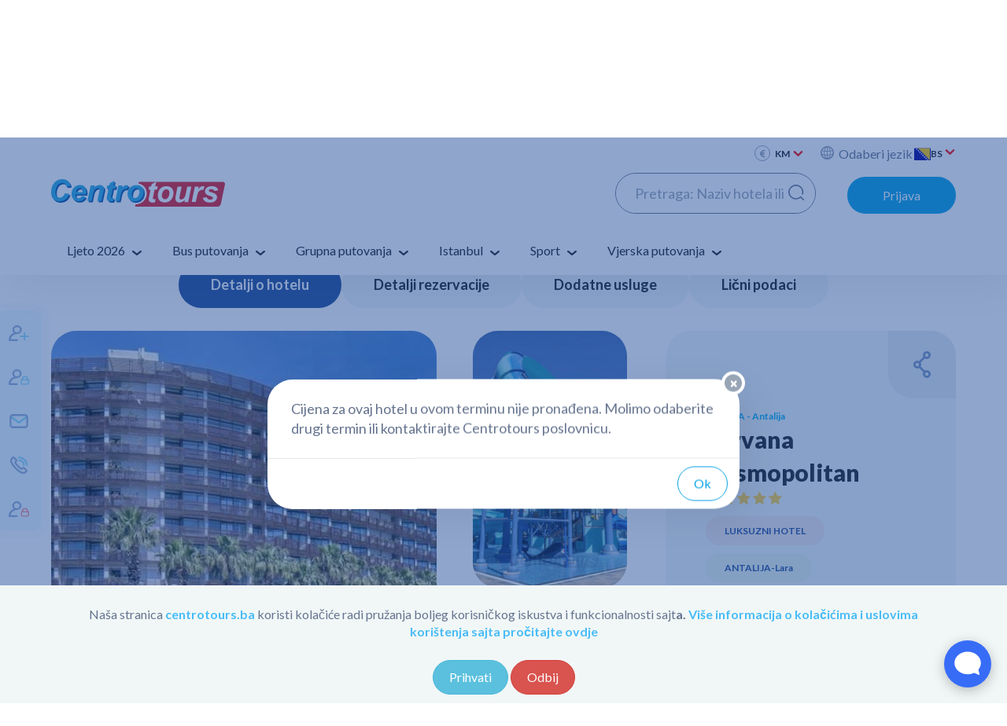

--- FILE ---
content_type: text/html; charset=utf-8
request_url: https://centrotours.ba/bs/hotel/nirvana-cosmopolitan?SearchType=1&Hotel=10879&P=1&Criteria=2e95e54dbde3ccd760e4f497a5868017&CheckIn=2023-06-13&R1Adult=2&Night=7
body_size: 55742
content:



<!DOCTYPE html>
<html lang="bs">
<head>
    <meta charset="UTF-8" />
    <meta name="viewport" content="width=device-width, minimal-ui, initial-scale=1, user-scalable=no">
    
    



    
    <title>Nirvana Cosmopolitan 5* – Luxury Lifestyle Resort | Lara, Antalya | Centrotours Ljeto 2026</title>
    <meta name="title" property="og:title" content="Nirvana Cosmopolitan 5* – Luxury Lifestyle Resort | Lara, Antalya | Centrotours Ljeto 2026" />
    <meta property="og:site_name" content="Nirvana Cosmopolitan 5* – Luxury Lifestyle Resort | Lara, Antalya | Centrotours Ljeto 2026" />
    <meta name="twitter:title" content="Nirvana Cosmopolitan 5* – Luxury Lifestyle Resort | Lara, Antalya | Centrotours Ljeto 2026" />


    <meta name="description" property="og:description" content="Hotel Nirvana Cosmopolitan 5* nalazi se na odličnoj lokaciji u Lari, na samoj obali Sredozemnog mora, 9km od aerodroma i 12km od centra Antalije. Izgrađen je 2005. godine na površini od 110.000m² kao Kervansaray Lara, a od 2019.g. kada je posljednji put renoviran, dio je velike turske grupacije Nirvana i Crystal hotela, i nosi naziv Nirvana Cosmopolitan" />
    <meta name="twitter:description" content=" Hotel Nirvana Cosmopolitan 5* nalazi se na odličnoj lokaciji u Lari, na samoj obali Sredozemnog mora, 9km od aerodroma i 12km od centra Antalije. Izgrađen je 2005. godine na površini od 110.000m² kao Kervansaray Lara, a od 2019.g. kada je posljednji put renoviran, dio je velike turske grupacije Nirvana i Crystal hotela, i nosi naziv Nirvana Cosmopolitan " />


    <meta name="keywords" content="Nirvana Cosmopolitan, Nirvana Cosmopolitan Antalya, Nirvana Cosmopolitan Turska, Nirvana Cosmopolitan ljetovanje 2026, Nirvana Cosmopolitan letovanje 2026, Nirvana Cosmopolitan early booking 2026, Nirvana Cosmopolitan rani booking 2026, Nirvana Cosmopolitan rani buking 2026, Nirvana Cosmopolitan first minute 2026, Nirvana Cosmopolitan all inclusive, Nirvana Cosmopolitan all inclusive 2026, Nirvana Cosmopolitan ultra all inclusive, Nirvana Cosmopolitan Antalya hotel, Nirvana Cosmopolitan Lara, Nirvana Cosmopolitan Lara 2026, Nirvana Cosmopolitan Turska 2026, Nirvana Cosmopolitan cijene, Nirvana Cosmopolitan cene, Nirvana Cosmopolitan iskustva, Nirvana Cosmopolitan recenzije, Nirvana Cosmopolitan rezervacija, Nirvana Cosmopolitan iz BiH, ljetovanje iz BiH Antalya, letovanje iz BiH Antalya, Antalya Nirvana Cosmopolitan, Centrotours Nirvana Cosmopolitan, Centrotours Antalya, luxury hotel Antalya, luxury resort Antalya 2026" />


    <meta name="image" property="og:image" content="https://service.centrotours.ba/media/images/product/1/10/637164184200000000/2/1/10879/nirvana_cosmopolitan.jpg?w=300&h=300&mode=crop" />


    

    <link rel="dns-prefetch" href="https://cdnjs.cloudflare.com">
    <link rel="dns-prefetch" href="https://www.googletagmanager.com">
    <link rel="dns-prefetch" href="https://www.google-analytics.com">
    <link rel="dns-prefetch" href="https://centrotours.ba/bs/hotel/nirvana-cosmopolitan">
    <link rel="canonical" href="https://centrotours.ba/bs/hotel/nirvana-cosmopolitan" />
    <link rel="shortcut icon" href="../../Themes/CentroTours/SubThemes/Default/assets/favicon/favicon.ico" />
    <link rel="apple-touch-icon" sizes="57x57" href="../../Themes/CentroTours/SubThemes/Default/assets/favicon/apple-icon-57x57.png" />
    <link rel="apple-touch-icon" sizes="60x60" href="../../Themes/CentroTours/SubThemes/Default/assets/favicon/apple-icon-60x60.png" />
    <link rel="apple-touch-icon" sizes="72x72" href="../../Themes/CentroTours/SubThemes/Default/assets/favicon/apple-icon-72x72.png" />
    <link rel="apple-touch-icon" sizes="76x76" href="../../Themes/CentroTours/SubThemes/Default/assets/favicon/apple-icon-76x76.png" />
    <link rel="apple-touch-icon" sizes="114x114" href="../../Themes/CentroTours/SubThemes/Default/assets/favicon/apple-icon-114x114.png" />
    <link rel="apple-touch-icon" sizes="120x120" href="../../Themes/CentroTours/SubThemes/Default/assets/favicon/apple-icon-120x120.png" />
    <link rel="apple-touch-icon" sizes="144x144" href="../../Themes/CentroTours/SubThemes/Default/assets/favicon/apple-icon-144x144.png" />
    <link rel="apple-touch-icon" sizes="152x152" href="../../Themes/CentroTours/SubThemes/Default/assets/favicon/apple-icon-152x152.png" />
    <link rel="apple-touch-icon" sizes="180x180" href="../../Themes/CentroTours/SubThemes/Default/assets/favicon/apple-icon-180x180.png" />
    <link rel="icon" type="image/png" sizes="192x192" href="../../Themes/CentroTours/SubThemes/Default/assets/favicon/android-icon-192x192.png" />
    <link rel="icon" type="image/png" sizes="144x144" href="../../Themes/CentroTours/SubThemes/Default/assets/favicon/android-icon-144x144.png" />
    <link rel="icon" type="image/png" sizes="32x32" href="../../Themes/CentroTours/SubThemes/Default/assets/favicon/favicon-32x32.png" />
    <link rel="icon" type="image/png" sizes="96x96" href="../../Themes/CentroTours/SubThemes/Default/assets/favicon/favicon-96x96.png" />
    <link rel="icon" type="image/png" sizes="16x16" href="../../Themes/CentroTours/SubThemes/Default/assets/favicon/favicon-16x16.png" />
    <link rel="manifest" href="../../Themes/CentroTours/SubThemes/Default/assets/favicon/manifest.json" />
    <meta name="msapplication-TileColor" content="#262161" />
    <meta name="msapplication-TileImage" content="../../Themes/CentroTours/SubThemes/Default/assets/favicon/ms-icon-144x144.png" />
    <meta name="theme-color" content="#262161">
    <meta name="msapplication-navbutton-color" content="#262161">
    <meta name="apple-mobile-web-app-status-bar-style" content="#262161">
    <style>
        [ng\:cloak], [ng-cloak], [data-ng-cloak], [x-ng-cloak], .ng-cloak, .x-ng-cloak {
            display: none !important;
        }
    </style>
    <script type="text/javascript" src="https://cdnjs.cloudflare.com/ajax/libs/jquery/2.2.4/jquery.min.js"></script>
    <script type='text/javascript'>
        var pageTopTitle = "Vrati se na vrh";
        var pageTopImg = "../../Themes/CentroTours/SubThemes/Default/assets/images/TopPage.png";
    </script>

    

    
        <!--Not compressed styles-->
        <link href="../../Themes/CentroTours/SubThemes/Default/assets/style.min.css?v=0" rel="stylesheet" />
        
        
        
    
    

<!-- Begin Google Consent User Centrics Code -->



<!-- End Google Consent User Centrics Code -->


<!-- Google Tag Manager -->
<script nonce="7kr2Z07Nz0aGg5qydAv/uw==">(function (w, d, s, l, i) {
        w[l] = w[l] || []; w[l].push({
            'gtm.start':
                new Date().getTime(), event: 'gtm.js'
        }); var f = d.getElementsByTagName(s)[0],
            j = d.createElement(s), dl = l != 'dataLayer' ? '&l=' + l : ''; j.async = true; j.src =
                'https://www.googletagmanager.com/gtm.js?id=' + i + dl; f.parentNode.insertBefore(j, f);
})(window, document, 'script', 'dataLayer', 'G-7SDCJ85BXL');</script>
<!-- End Google Tag Manager -->


<!-- Begin Google Analytics V2 -->
<script  src="https://www.googletagmanager.com/gtag/js?id=G-7SDCJ85BXL" defer></script>
<script nonce="7kr2Z07Nz0aGg5qydAv/uw==">
    window.dataLayer = window.dataLayer || [];
    function gtag() { dataLayer.push(arguments); }
    gtag('js', new Date());

    gtag('config', 'G-7SDCJ85BXL');
</script>
<!-- End Google Analytics -->






<!-- Begin Facebook Pixel Code -->
<script defer  nonce="7kr2Z07Nz0aGg5qydAv/uw==">
    !function (f, b, e, v, n, t, s) {
        if (f.fbq) return; n = f.fbq = function () {
            n.callMethod ?
                n.callMethod.apply(n, arguments) : n.queue.push(arguments)
        }; if (!f._fbq) f._fbq = n;
        n.push = n; n.loaded = !0; n.version = '2.0'; n.queue = []; t = b.createElement(e); t.async = !0;
        t.src = v; s = b.getElementsByTagName(e)[0]; s.parentNode.insertBefore(t, s)
    }(window,
        document, 'script', 'https://connect.facebook.net/en_US/fbevents.js');
    fbq('init', '2801277086758634');
    fbq('track', "PageView");</script>

<noscript>
    <img height="1" width="1" style="display: none"
        src="https://www.facebook.com/tr?id=2801277086758634&ev=PageView&noscript=1" />
</noscript>
<!-- End Facebook Pixel Code -->




</head>
<body class="full-page pace-page12 siteid-1 culture-bs-latn-ba page-type-hotelresult page-code-10879 page-status-subpage page-label-no* page-label-to-input page-placeholder-no* page-placeholder-no page-general-fix" ng-app="DefaultSanTSG">
    

<div id="dSiteInitializer">
    <script type="text/javascript">
        $(function () {
            SiteInitializer.init();
        });
        var SiteInitializer = {
            init: function () {
                SiteInitializer.Localization.init();
                SiteInitializer.Settings.init();
                SiteInitializer.Currency.init();
                SiteInitializer.Patameters.init();
                Sf.Core.App.B2C.PaymentCallback.checkStartedReservation();
            },
            Message: {
                DeleteItemConfirm: null,
                Ok: null,
                OkButton: null,
                CancelButton: null,
                ConfirmButton: null,
                RejectButton: null,
                FilterInvalidCriteria: null,
                AnErrorOccurred: null,
                TransactionSuccessfullyCompleted: null,
                StartedReservationContinueMessage: null
            },
            AvailableTitles: {
                Mr: null,
                Ms: null,
                Mrs: null,
                Miss: null,
                Adult: null,
                Adult24: null,
                Adult5:null,
                Child: null,
                Child24: null,
                Child5: null,
                Infant: null,
                Infant24: null,
                Infant5: null
            },
            SanApiKey: {
                EnableExpandedPriceSearch: 'False',
            },
            Text: {
                Night: null,
                Hour: null,
                Minute: null,
                Minute24: null,
                Minute5: null,
                Hour24: null,
                Hour5: null,
                CustomerAgeText: 'Osoba treba da ima minimum 18 godina na dan prijave u hotel',
                GuestAdultAgeText: 'The age of the leader person must be at least 18 ( over 12 years old can accommodate together an adult over 18) on the check-in date',
                ChildAgeText : 'The child&apos;s age must between 2 - 11,99 on the check-in date',
                InfantAgeText: 'The infant&apos;s age must between 0 - 1,99 on the check-in date',
            },
            Localization: {
                init: function () {
                    SiteInitializer.Localization.set();
                },
                set: function () {
                    Localized.initialize({
                        Custom0: 'Polje je potrebno popuniti',
                        RequiredField: 'Polje je potrebno popuniti',
                        InvalidEmail: 'Pogrešan e-mail',
                        InvalidPassword: 'Lozinka mora sadržavati najmanje 8 znakova uključujući mala i velika slova te brojeve.',
                        InvalidNumeric: '',
                        InvalidZipCode: '',
                        InvalidTaxNo: '',
                        InvalidPhoneNo: 'Neispravan broj telefona',
                        InvalidDate: 'Pogrešan datum',
                        EmailExist: 'E-mail postoji',
                        DayTextOfNull: 'DD',
                        MonthTextOfNull: 'MM',
                        YearTextOfNull: 'YYYY',
                        InvalidEqualTo: 'Polja nisu jednaka.',
                        InvalidHour: 'InvalidHour'
                    });
                }
            },
            Settings: {
                init: function () {
                    SiteInitializer.Settings.set();
                },
                set: function () {
                    SiteInitializer.Settings.AgencyNationality = 'BIH';
                    SiteInitializer.Settings.AgencyNationalityTwoCharacter = 'BA';
                    SiteInitializer.Settings.ApiDateFormat = 'dd.MM.yyyy';
                    SiteInitializer.Settings.DatepickerDateFormat = 'dd.mm.yyyy';
                    SiteInitializer.Settings.DefaultPhoneMask = 'Z99999999999999';
                    SiteInitializer.Settings.PhoneMaskFormatByMarket = 'Z99999999999999';
                    SiteInitializer.Settings.GoogleMapID = '';
                    Common.setModalClass();
                }
            },
            Currency: {
                init: function () {
                    SiteInitializer.Currency.set();
                    SiteInitializer.setAngularDateFormat();
                },
                set: function () {
                    var data = $.parseJSON('[{"Currency":"KM","ShortName":"BAM","Rate":0}]');
                    if (Common.Price.Prm.Currencies != undefined)
                        Common.Price.Prm.Currencies = data;
                    if (Common.Price.Prm.TV_DefaultSaleCur != undefined)
                        Common.Price.Prm.TV_DefaultSaleCur = ''
                    Common.customCurrencyInfo = eval('[{code:"KM",value:"KM",externalCode1:"RIGHT",externalCode2:""}]');
                }
            },
            Url: {
                Slugify: function (text) {
                    return text.toLowerCase().replace(/ /g, '-').replace(/[^\w-]+/g, '');
                },
                Domain: null,
                HomePage: null,
                BookingService: null,
                BookingConfirmation: null,
                Payment: {
                    SuccessPage: null,
                    ErrorPage: null,
                    PaymentCallback:null
                }
            },
            setAngularDateFormat: function () {
                angular.module(Common.moduleName).filter('firmDate', function ($filter) {
                    return function (input) {
                        if (input == null) { return ""; }
                        var _date = $filter('date')(new Date(input), SiteInitializer.Settings.DatepickerDateFormat.replace('mm', 'MM'));
                        return _date;
                    };
                });
            },
            Patameters: {
                init: function () {
                    $.fn.modal.prototype.constructor.Constructor.DEFAULTS.backdrop = 'static'
                    SiteInitializer.Patameters.set();
                },
                set: function () {
                    Common.siteCulture = 'bs-Latn-BA';
                    Common.shortCultureCode = 'bs';
                    Common.rootUrl = '../../';
                    Common.infantAge = 1;
                    Common.childAge = 11;
                    SiteInitializer.AvailableTitles.Mr = 'Gdin';
                    SiteInitializer.AvailableTitles.Ms = 'Gđica';
                    SiteInitializer.AvailableTitles.Mrs = 'Gđa';
                    SiteInitializer.AvailableTitles.Miss = 'Gospođica';
                    SiteInitializer.AvailableTitles.Adult = 'Odrasli';
                    SiteInitializer.AvailableTitles.Adult24 = 'Adult2-4';
                    SiteInitializer.AvailableTitles.Adult5 = 'Adult5';
                    SiteInitializer.AvailableTitles.Child = 'Dijete';
                    SiteInitializer.AvailableTitles.Child24 = 'Dijete';
                    SiteInitializer.AvailableTitles.Child5 = 'Child5';
                    SiteInitializer.AvailableTitles.Infant = 'Beba';
                    SiteInitializer.AvailableTitles.Infant24 = 'Infant2-4';
                    SiteInitializer.AvailableTitles.Infant5 = 'Infant5';
                    SiteInitializer.Message.AreYouSure = 'Da li ste sigurni?';
                    SiteInitializer.Message.Ok = 'Ok';
                    SiteInitializer.Message.OkButton = 'Ok';
                    SiteInitializer.Message.CancelButton = 'Zatvori';
                    SiteInitializer.Message.ConfirmButton = 'Potvrdi';
                    SiteInitializer.Message.RejectButton = 'Odustani';
                    SiteInitializer.Message.FilterInvalidCriteria = 'FILTER';
                    SiteInitializer.Message.AnErrorOccurred = 'Pojavila se greška';
                    SiteInitializer.Message.TransactionSuccessfullyCompleted = 'Transakcija uspješno završena';
                    SiteInitializer.Message.StartedReservationContinueMessage = 'Started Reservation Continue Message';
                    SiteInitializer.Text.Hour = 'Sat';
                    SiteInitializer.Text.Hour24 = 'Hour2-4';
                    SiteInitializer.Text.Hour5 = 'Hour5';
                    SiteInitializer.Text.Minute = 'Minuta';
                    SiteInitializer.Text.Minute24 = 'Minute2-4';
                    SiteInitializer.Text.Minute5 = 'Minute5';
                    SiteInitializer.Text.Night = 'Noći';
                    SiteInitializer.Url.BookingConfirmation = '../book/booking-confirmation';
                    SiteInitializer.Url.HomePage = '../site/home';
                    SiteInitializer.Url.Domain = 'https://centrotours.ba/';
                    SiteInitializer.Url.Payment.PaymentCallback =  '';
                    SiteInitializer.Url.Payment.SuccessPage = SiteInitializer.Url.Domain + 'Page/Payment/SuccessPage.aspx';
                    SiteInitializer.Url.Payment.ErrorPage = SiteInitializer.Url.Domain + 'Page/Payment/ErrorPage.aspx';
                    SiteInitializer.Url.BookingService = '../../ScriptService/Modules/Other/BookingService.asmx';
                    TvWebClient.Prm.Token = 'eyJhbGciOiJIUzI1NiIsInR5cCI6IkpXVCJ9.[base64].TGhpSEyUCstvf4qGfzcsszMGQgKhhCCHKk4gEqhP3xA';
                    TvWebClient.Prm.ApiUrl = 'https://b2cservice.centrotours.ba/v2';
                    TvWebClient.Prm.MediaUrl = 'https://service.centrotours.ba/media';
                    GoogleMap.zoom = '8';
                    GoogleMap.iconImage = '';
                    GoogleMap.useByCulture = Boolean('True');
                    GeneralLoading.Prm.absoluteImagePath = '../../themes/CentroTours/css/images/loading/';
                    GeneralLoading.Prm.mode.global.text = "General Loading Global Text"
                    GeneralLoading.Prm.mode.hotel.text = 'Pretražujemo 350.000 hotela na 35.000 destinacija';
                    GeneralLoading.Prm.mode.flight.text = 'We&apos;re searching for premium airline service with high-class standards';
                    GeneralLoading.Prm.mode.booking.text = 'We&apos;re booking your dreams';
                    GeneralLoading.Prm.mode.email.text = 'EmailisSending';
                }
            }
        }
    </script>

    <script type="text/javascript">
        $(window).load(function () {
            bootbox.addLocale('bs', {
                OK: SiteInitializer.Message.OkButton + ' ',
                CANCEL: SiteInitializer.Message.CancelButton + ' ',
                CONFIRM: SiteInitializer.Message.ConfirmButton + ' ',
                REJECT: SiteInitializer.Message.ConfirmButton + ' '
            });
            bootbox.setLocale('bs');
        });
    </script>

    <script>
        (function (i, s, o, g, r, a, m) {
            i['GoogleAnalyticsObject'] = r; i[r] = i[r] || function () {
                (i[r].q = i[r].q || []).push(arguments)
            }, i[r].l = 1 * new Date(); a = s.createElement(o),
            m = s.getElementsByTagName(o)[0]; a.async = 1; a.src = g; m.parentNode.insertBefore(a, m)
        })(window, document, 'script', 'https://www.google-analytics.com/analytics.js', 'ga');

        ga('create', 'G-7SDCJ85BXL', 'auto');
        ga('send', 'pageview');
    </script>
    

<script>
    $(window).load(function () {
        CountLocalization.load();
    })
    var CountLocalization = {
        Prm: {
            LocalizationData : [],
        },
        init: function () {
            CountLocalization.update();
        },
        update: function () {
            $("[data-ui-type='CountLocalization']").each(function () {
                var obj = $(this);
                var count = obj.attr('data-count'),
                    old_count = obj.attr('data-old-count'),
                    type = obj.attr('data-type'),
                    title = obj.attr('data-title');
                if (count != old_count) {
                    if (title == undefined || title.length == 0) title = obj.html();
                    obj.attr('data-old-count', count);
                    obj.html(CountLocalization.change(count, type, title));
                }
            })
        },
        change: function (count, type, title) {
            if (count == undefined || type === undefined) return '';
            var locale = _.find(CountLocalization.Prm.LocalizationData, function (x) { return x.Type == type && count >= x.From && count <= x.To });
            if (locale != undefined) return locale.Title;
            if (title != undefined) if (title != null) return title;
            return Common.getLexiconByCode(type);
        },
        load: function () {
            CountLocalization.init();
        }
    };
</script>
</div>

    

<script>
    $(window).load(function () {
        BrowserExperience.init();
        BrowserExperience.pageLoad();
    })

    var BrowserExperience = {
        Prm: {
            Cookie: {
                Name: 'browser-experience'
            },
            HideBrowserExperience:'True',
        },
        init: function () {
            $('#dBrowserExperience #btn-browser-experience').click(BrowserExperience.btnConfirm_Click);
        },
        controller: function () {
            if (BrowserExperience.getCookie() == 1) {
                BrowserExperience.toDisable();
            }
            else {
                //$("[data-ui-id='browserExperienceText']").html(browserExperienceText);
                if (BrowserExperience.Prm.HideBrowserExperience != "True") {
                    BrowserExperience.toEnable();
                }
            }
        },
        toEnable: function () {
            $('#dBrowserExperience').removeClass('hidden').show();
        },
        toDisable: function () {
            $('#dBrowserExperience').hide();
        },
        getCookie: function () {
            return Sf.Core.CookieManager.get(BrowserExperience.Prm.Cookie.Name);
        },
        setCookie: function () {
            Sf.Core.CookieManager.set(BrowserExperience.Prm.Cookie.Name, "1", 0);
        },
        btnConfirm_Click: function () {
            BrowserExperience.setCookie();
            BrowserExperience.toDisable();
        },
        browserIsChrome: function () {
            var chrome = /chrome/.test(navigator.userAgent.toLowerCase());
            var opera = /opr/.test(navigator.userAgent.toLowerCase());
            /trident/.test(navigator.userAgent.toLowerCase()) || /.net/.test(navigator.userAgent.toLowerCase());
            var edge = /edge/.test(navigator.userAgent.toLowerCase());
            var yandex = /yabrowser/.test(navigator.userAgent.toLowerCase());
            /* Detect Yandex */
            if (yandex) {
                chrome = false;
            }

            /* Detect Opera */
            if (opera) {
                chrome = false;
            }

            /* Detect Edge */
            if (edge) {
                chrome = false;
            }

            /* Detect Chrome */
            if (chrome) {
                /* Finally, if it is Chrome then jQuery thinks it's 
                   Safari so we have to tell it isn't */
                return true;
            }
            return chrome;
        },
        pageLoad: function () {
            var isChrome = BrowserExperience.browserIsChrome();///Chrome/.test(navigator.userAgent) && /Google Inc/.test(navigator.vendor);
            if (!isChrome) {
                BrowserExperience.controller();
            }
        }
    }
</script>

<div class="BrowserExperience hidden" id="dBrowserExperience">
    <div class="container">
        <div class="text-area" id="browser-experience-text">
            <div class="content">
                <div class="BrowserExperience-dialog clearfix">
                        <div class="btn-area">
                        <a id="btn-browser-experience" class=""><i class="fa fa-close"></i><span class="bttext hidden">Zatvori</span></a>
                    </div>
                    <div class="text" data-ui-id="browserExperienceText">
                        <p>Predlažemo da koristite Google Chrome preglednik radi boljeg korisničkog iskustva. Za preuzimanje preglednika kliknite ovdje.</p>
 <!--B2C_HtmlContent Script Start-->             
                       
                    </div>
                    <div class="downloadButtonArea">
                        <a id="ctl00_BrowserExperience1_btnChromeDownload" class="downloadButton" href="https://www.google.com/intl/hr/chrome/" target="_blank">
                            <i class="fa fa-download"></i>Download Chrome</a>
                    </div>
                 

                </div>
            </div>
        </div>
    </div>
</div>

    <form name="aspnetForm" method="post" action="./nirvana-cosmopolitan?SearchType=1&amp;Hotel=10879&amp;P=1&amp;Criteria=2e95e54dbde3ccd760e4f497a5868017&amp;CheckIn=2023-06-13&amp;R1Adult=2&amp;Night=7" id="aspnetForm" ng-cloak="">
<div>
<input type="hidden" name="__VIEWSTATE" id="__VIEWSTATE" value="/wEPDwUKMTc2Njk2NTQ0OWRkKYMexy9Q/uho9BfVMjjTivNp8Td+ak1vIsfR/NpcgQI=" />
</div>

<div>

	<input type="hidden" name="__VIEWSTATEGENERATOR" id="__VIEWSTATEGENERATOR" value="8107201C" />
</div>
        <div id="wrap">
            

<!-- Begin UserMenuArea -->

<div class="UserMenuArea">
    <ul>
        
        <li class="register"><a id="ctl00_UserMenuArea_hylMemberDetail" href="../site/member-info-detail"><span class="text">Registrujte se</span><span class="icon"></span></a></li>
        
        <li class="member-area"><a id="ctl00_UserMenuArea_hylLogin" href="../site/member-login"><span id="ctl00_UserMenuArea_lblLogin" class="text">Pristup za članove</span><span class="icon"></span></a></li>
        <li class="contact"><a id="ctl00_UserMenuArea_hylContact" href="../site/contact"><span class="text">Kontakt</span><span class="icon"></span></a></li>
        <li class="call-back"><a id="ctl00_UserMenuArea_hylCallYou" data-toggle="modal" data-target="#mdlCallYou"><span class="text">Ostavite kontakt, pozvat ćemo Vas</span><span class="icon"></span></a></li>
        <li class="partnership"></li>
        <li class="agencyLogin"><a id="ctl00_UserMenuArea_hylAgencyLogin" href="https://b2b.centrotours.ba" target="_blank"><span class="text">Agent LOGIN</span><span class="icon"></span></a></li>
    </ul>
   
</div>
 <div id="mdlCallYou" class="modal fade mdlCallYou" tabindex="-1" role="dialog" aria-labelledby="myModalLabel" aria-hidden="true">
    <div class="modal-dialog">
        <div class="modal-content">
            <div class="loading-back" style="display: none;" data-ui-id="dCallYou">
                <div class="loading-ctrl">
                    <div class="spinner">
                        <div class="bounce1"></div>
                        <div class="bounce2"></div>
                        <div class="bounce3"></div>
                    </div>
                </div>
            </div>
            <div class="modal-header">
                <button type="button" class="close" data-dismiss="modal">&times;</button>
                <h4 class="modal-title">Ostavite podatke, pozvat ćemo Vas</h4>
            </div>
            <div class="modal-body">
                

<script type="text/javascript">
    $(function () {
        CallYou.url = '../../ScriptService/Modules/Other/Repository.asmx';
        CallYou.customService = '../../themes/CentroTours/Services/CentroToursService.asmx';
        CallYou.Prm.Txt.CallTime = 'Vrijeme poziva';
        CallYou.Prm.Txt.CountryCode = 'Pozivni broj države';
        CallYou.Prm.AvailableTime = '10-17';
        CallYou.Prm.DateRangePickerStatus = false;
        CallYou.pageInit();
    });
    $(window).load(function () {
        CallYou.pageLoad();
    });

</script>

<div id="CallYou" class="CallYou  " data-ui-id="CallYou" data-contacttype="CallYou">
    <div class="panel panel-default">
        <div class="panel-body">
            <div id="dResult" class="alert alert-success" role="alert" style="display: none;">
                <span></span>
            </div>
            <div id="dForm" class="row bs-row-fix-5">
                <div class="col-lg-12 col-md-12 col-sm-12 col-xs-12">
                    <div class="form-group">
                        <label for="txtContactName" class="control-label">Ime i prezime </label>
                        <input type="text" id="txtContactName" class="form-control vaRequired" placeholder='Ime i prezime' />
                    </div>
                </div>
                <div class="col-lg-12 col-md-12 col-sm-12 col-xs-12">
                    <div class="form-groups phone-group">
                        <div class="form-group clearfix">
                            <label for="txtMobilePhoneCallYou" class="control-label hidden">Pozivni broj države</label>
                            <label for="txtMobilePhoneCallYou" class="control-label">Mobitel</label>
                            <div class="form-groups code">
                                   <div class="form-group">
                                
                                <div class="select-area">
                                    <select id="txtCountryCodeCallYou" class="form-control vaRequired">
                                    </select>
                                </div>
                            </div>
                            </div>
                            <div class="form-groups Phone">
                                 <div class="form-group">
                                <input type="text" id="txtMobilePhoneCallYou" class="form-control vaPhoneNo" data-ui-type="phone" placeholder='Broj telefona' />
                            </div>
                            </div>
                        </div>
                    </div>
      
                </div>

                


                <div class="col-lg-12 col-md-12 col-sm-12 col-xs-12">
                    <div class="form-group">
                        <label for="txtDescriptionCallYou" class="control-label">Poruka</label>
                        <textarea id="txtDescriptionCallYou" rows="2" class="form-control vaRequired" placeholder='Molimo upišite tekst poruke'></textarea>
                    </div>
                </div>
                <div class="col-lg-4 col-md-4 col-sm-6 col-xs-12">
                    <div class="form-group">
                        <div class="Birthday daterange-area hidden">
                            <div class="form-group date-range" id="dCYDateRange">
                                <label for="dDateRange-date-0" class="control-label">Datum poziva</label>
                                <div class="dateSelect hidden">
                                    <div class="date-range-show start">
                                        <span class="day">-</span>
                                        <span class="month">-</span>
                                        <span class="day-text">-</span>
                                    </div>
                                    <div class="seperator">...</div>
                                    <div class="date-range-show end hidden">
                                        <span class="day">-</span>
                                        <span class="month">-</span>
                                        <span class="day-text">-</span>
                                    </div>
                                    <div class="arrow"></div>
                                </div>
                                <input type="text" class="form-control vaDate vaRequired" id="dateDefault" data-ui-id="daterangepicker" oninput="test()" placeholder="Izaberi" autocomplete="off" />
                            </div>
                        </div>
                        <div class="form-groups Birthday date ">
                            <div class="form-group">
                                <label for="dCustomerBirthday" class="control-label">Datum poziva</label>
                                <div class="input-group date ll-skin-vigo" id="callbackDate">
                                    <input type="text" class="form-control vaDate vaRequired" data-ui-id="datepicker" placeholder="Call Date Placeholder" />
                                    <span class="input-group-addon"><i class="glyphicon glyphicon-calendar"></i></span>
                                </div>
                            </div>
                        </div>
                    </div>
                </div>
                <div class="col-lg-8 col-md-8 col-sm-6 col-xs-12">
                    <div class="row bs-row-fix-5">

                        <div class="col-lg-2 col-md-2 col-sm-2 col-xs-2 calltime">
                            <div class="form-group">
                                <label class="control-label">Sat</label>
                                <select id="ddlCallTimeHour" class="form-control vaRequired">
                                    
                                </select>
                            </div>
                        </div>
                        <div class="col-lg-1 col-md-1 col-sm-1 col-xs-1 callline">:</div>
                        <div class="col-lg-2 col-md-2 col-sm-2 col-xs-2 calltime">
                            <div class="form-group">
                                <label class="control-label">Minuta</label>
                                <select id="ddlCallTimeMinute" class="form-control vaRequired">
                                    
                                </select>
                            </div>
                        </div>
                    </div>
                </div>
            </div>
        </div>
        <div class="panel-footer clearfix">
            <div class="row bs-row-fix-5">
                <div class="col-md-6">
                    <div class="g-recaptcha" data-ui-id="GoogleRecaptcha"></div>
                </div>
                <div class="col-md-6 text-right">
                    <a id="btnSave" class="btn btn-success btn-lg btn-contact-send">Pozovite me</a>
                </div>
            </div>
        </div>
    </div>
</div>

            </div>
        </div>

    </div>
</div>
<div id="mdlAgency" class="modal fade" tabindex="-1" role="dialog" aria-labelledby="myModalLabel" aria-hidden="true">
    <div class="modal-dialog">
        <div class="modal-content">
            <div class="loading-back" style="display: none;" data-ui-id="dAgency">
                <div class="loading-ctrl">
                    <div class="spinner">
                        <div class="bounce1"></div>
                        <div class="bounce2"></div>
                        <div class="bounce3"></div>
                    </div>
                </div>
            </div>
            <div class="modal-header">
                <button type="button" class="close" data-dismiss="modal">&times;</button>
                <h4 class="modal-title">Business Partnership</h4>
            </div>
            <div class="modal-body">
                

<script type="text/javascript">
    $(function () {
        Agency.url = '../../ScriptService/Modules/Other/Repository.asmx';
        Agency.customService = '../../themes/CentroTours/Services/CentroToursService.asmx';
        Agency.Prm.ContactType = 'Agency'
        Agency.Prm.SuccessMessage = 'AgencyPartnershipSuccess'
        Agency.Prm.Txt.CountryCode = 'Pozivni broj države';

        Agency.pageInit();
    });
    $(window).load(function () {
        Agency.pageLoad();
    });
</script>

<div id="Agency" class="CallYou" data-ui-id="Agency" data-contacttype="Agency">
    <div class="panel panel-default">
        <div class="panel-body">
            <div id="dResult" class="alert alert-success" role="alert" style="display: none;">
                <span></span>
            </div>
            <div id="dForm" class="row bs-row-fix-5">
                <div class="col-lg-6 col-md-6 col-sm-12 col-xs-12">
                    <div class="form-group">
                        <label for="txtAgencyName" class="control-label">Agencija Ime</label>
                        <input type="text" id="txtAgencyName" class="form-control vaRequired" placeholder='Agency Name placeholder' />
                    </div>
                </div>
                <div class="col-lg-6 col-md-6 col-sm-12 col-xs-12">
                    
                    <div class="row bs-row-fix-5">
                        <div class="col-lg-4 col-md-4 col-sm-12 col-xs-12">
                            <div class="form-group">
                                <div class="select-area">
                                    <label for="txtMobilePhoneAgency" class="control-label">Pozivni broj države</label>
                                    <select id="txtCountryCodeAgency" class="form-control vaRequired">
                                    </select>
                                </div>
                            </div>
                        </div>
                        <div class="col-lg-8 col-md-8 col-sm-12 col-xs-12">
                            <div class="form-group">
                                <label for="txtMobilePhoneAgency" class="control-label">Mobitel</label>
                                <input type="text" id="txtMobilePhoneAgency" class="form-control vaPhoneNo vaRequired" data-ui-type="phone" placeholder='Agency MobilePhone placeholder' />
                            </div>
                        </div>
                    </div>
                </div>
                <div class="col-lg-6 col-md-6 col-sm-12 col-xs-12">
                    <div class="form-group">
                        <label for="txtCountry" class="control-label">Naziv države</label>
                        <input type="text" id="txtCountry" class="form-control vaRequired" placeholder='Agency Country placeholders' />
                    </div>
                </div>
                <div class="col-lg-6 col-md-6 col-sm-12 col-xs-12">
                    <div class="form-group">
                        <label for="txtCity" class="control-label">Naziv grada</label>
                        <input type="text" id="txtCity" class="form-control vaRequired" placeholder='Agency City placeholder' />
                    </div>
                </div>

                <div class="col-lg-12 col-md-12 col-sm-12 col-xs-12">
                    <div class="form-group">
                        <label for="txtDescriptionAgency" class="control-label">Agency Subject</label>
                        <textarea id="txtDescriptionAgency" rows="3" class="form-control vaRequired" placeholder='Agency Subject placeholder'></textarea>
                    </div>
                </div>
            </div>
        </div>
        <div class="panel-footer clearfix">
            <div class="row bs-row-fix-5">
                <div class="col-md-6">
                    <div class="g-recaptcha" data-ui-id="GoogleRecaptcha"></div>
                </div>
                <div class="col-md-6 text-right">
                    <a id="btnSave" class="btn btn-success btn-lg btn-contact-send">POŠALJI</a>
                </div>
            </div>
        </div>
    </div>
</div>

            </div>
        </div>

    </div>
</div>


<!-- End UserMenuArea -->
            <div id="main">
                <div class="page-header" >
                    <div class="header" id="headerSticky">
                        <div class="container">
                            <div>
	


<div class="logo">
    <a href='../site/home'></a>
</div>



<script type="text/javascript">
    $(function () {
        MultiLevelDropDownV1.init();
    });
    $(window).load(function () {
        MultiLevelDropDownV1.load();
    });
</script>

<div class="MultiLevelDropDownV1" data-ui-id="MultiLevelDropDownV1" data-hasan="dsadas">
    <div id="menuarea" class="menu-area sticky-control-false full-width-back">
        <div class="menu-inner">
            <div id="jetmenuarea" class="jetmenu-area">
                
                        <ul id="jetmenu" class="jetmenu">
                    
                        <li>
                            <a id="ctl00_cphHeader_ctl02_rptMenu_ctl01_hylMenu" rel="nofollow" href="javascript:void(0);">Ljeto 2026</a>
                            
                        <ul class="dropdown">
                    
                        <li>
                            <a id="ctl00_cphHeader_ctl02_rptMenu_ctl01_ctl00_ctl01_hylMenu" rel="nofollow" href="javascript:void(0);">Jadran</a>
                            
                        <ul class="dropdown">
                    
                        <li>
                            <a id="ctl00_cphHeader_ctl02_rptMenu_ctl01_ctl00_ctl01_ctl00_ctl01_hylMenu" href="https://cms.centrotours.ba/b2cdocuments/pdf/grand_hotel_park_dubrovnik_spo_30.pdf" target="new">Grand Hotel Park 4* Dubrovnik 30.10-28.11.2025.</a>
                            
                        </li>
                    
                        <li>
                            <a id="ctl00_cphHeader_ctl02_rptMenu_ctl01_ctl00_ctl01_ctl00_ctl02_hylMenu" href="https://cms.centrotours.ba/b2cdocuments/pdf/rixos_premium_dubrovnik_spo_long_stay_paket_2025-2026.pdf" target="new">Rixos Premium 5* Dubrovnik Long stay paket 2025-2026</a>
                            
                        </li>
                    
                        <li>
                            <a id="ctl00_cphHeader_ctl02_rptMenu_ctl01_ctl00_ctl01_ctl00_ctl03_hylMenu" href="https://cms.centrotours.ba/b2cdocuments/pdf/rixos_premium_dubrovnik_ng_zdravko_colic_severina.pdf" target="new">Rixos Premium 5* Dubrovnik Nova Godina</a>
                            
                        </li>
                    
                        <li>
                            <a id="ctl00_cphHeader_ctl02_rptMenu_ctl01_ctl00_ctl01_ctl00_ctl04_hylMenu" href="https://cms.centrotours.ba/b2cdocuments/pdf/valamar_lacroma_dubrovnik_spo_carobna_zima_novo_01.pdf" target="new">Valamar Lacroma 4* Dubrovnik Čarobna zima</a>
                            
                        </li>
                    
                        <li>
                            <a id="ctl00_cphHeader_ctl02_rptMenu_ctl01_ctl00_ctl01_ctl00_ctl05_hylMenu" href="https://cms.centrotours.ba/b2cdocuments/pdf/valamar_lacroma_dubrovnik_ng_2026.pdf" target="new">Valamar Lacroma 4* Dubrovnik Nova godina</a>
                            
                        </li>
                    
                        <li>
                            <a id="ctl00_cphHeader_ctl02_rptMenu_ctl01_ctl00_ctl01_ctl00_ctl06_hylMenu" href="https://cms.centrotours.ba/b2cdocuments/pdf/royal_hotels_dubrovnik_spo_01.pdf" target="new">Royal Hotels & Resort 5* Dubrovnik SPO 1.12-26.12 & 04.01-20.03</a>
                            
                        </li>
                    
                        <li>
                            <a id="ctl00_cphHeader_ctl02_rptMenu_ctl01_ctl00_ctl01_ctl00_ctl07_hylMenu" href="https://cms.centrotours.ba/b2cdocuments/pdf/valamar_meteor_hotel_makarska_novi_spo_23.pdf" target="new">Valamar Meteor Hotel 4* Makarska SPO 23.10-29.12.2025.</a>
                            
                        </li>
                    
                        <li>
                            <a id="ctl00_cphHeader_ctl02_rptMenu_ctl01_ctl00_ctl01_ctl00_ctl08_hylMenu" href="https://cms.centrotours.ba/b2cdocuments/pdf/royal_hotels_dubrovnik_spo_novembar_2025.pdf" target="new">Royal Hotels & Resort 5* Dubrovnik SPO Novembar 2025</a>
                            
                        </li>
                    
                        <li>
                            <a id="ctl00_cphHeader_ctl02_rptMenu_ctl01_ctl00_ctl01_ctl00_ctl09_hylMenu" href="https://cms.centrotours.ba/b2cdocuments/pdf/royal_hotels_dubrovnik_spo_nova_godina.pdf" target="new">Royal Hotels & Resort 5* Dubrovnik SPO Nova godina</a>
                            
                        </li>
                    
                        <li>
                            <a id="ctl00_cphHeader_ctl02_rptMenu_ctl01_ctl00_ctl01_ctl00_ctl10_hylMenu" href="https://cms.centrotours.ba/b2cdocuments/pdf/grand_hotel_park_dubrovnik_spo_ng.pdf" target="new">Grand Hotel Park 4* Dubrovnik Nova godina</a>
                            
                        </li>
                    
                        <li>
                            <a id="ctl00_cphHeader_ctl02_rptMenu_ctl01_ctl00_ctl01_ctl00_ctl11_hylMenu" href="https://cms.centrotours.ba/b2cdocuments/pdf/rixos_premium_dubrovnik_spo_vikend_paket_2025-2026.pdf" target="new">Rixos Premium Hotel 5* Dubrovnik Vikend paket 2025-2026</a>
                            
                        </li>
                    
                        <li>
                            <a id="ctl00_cphHeader_ctl02_rptMenu_ctl01_ctl00_ctl01_ctl00_ctl12_hylMenu" href="https://cms.centrotours.ba/b2cdocuments/pdf/rixos_premium_dubrovnik_spo_wellness_paket_2025-2026.pdf" target="new">Rixos Premium 5* Dubrovnik Wellness paket 2025-2026</a>
                            
                        </li>
                    
                        </ul>
                    
                        </li>
                    
                        <li>
                            <a id="ctl00_cphHeader_ctl02_rptMenu_ctl01_ctl00_ctl02_hylMenu" rel="nofollow" href="javascript:void(0);">Turska</a>
                            
                        <ul class="dropdown">
                    
                        <li>
                            <a id="ctl00_cphHeader_ctl02_rptMenu_ctl01_ctl00_ctl02_ctl00_ctl01_hylMenu" rel="nofollow" href="javascript:void(0);">Antalijska regija</a>
                            
                        <ul class="dropdown">
                    
                        <li>
                            <a id="ctl00_cphHeader_ctl02_rptMenu_ctl01_ctl00_ctl02_ctl00_ctl01_ctl00_ctl01_hylMenu" href="https://centrotours.ba/bs/locationmix/belek">Belek</a>
                            
                        </li>
                    
                        <li>
                            <a id="ctl00_cphHeader_ctl02_rptMenu_ctl01_ctl00_ctl02_ctl00_ctl01_ctl00_ctl02_hylMenu" href="https://centrotours.ba/bs/locationmix/kemer">Kemer</a>
                            
                        </li>
                    
                        <li>
                            <a id="ctl00_cphHeader_ctl02_rptMenu_ctl01_ctl00_ctl02_ctl00_ctl01_ctl00_ctl03_hylMenu" href="https://centrotours.ba/bs/locationmix/side">Side</a>
                            
                        </li>
                    
                        <li>
                            <a id="ctl00_cphHeader_ctl02_rptMenu_ctl01_ctl00_ctl02_ctl00_ctl01_ctl00_ctl04_hylMenu" href="https://centrotours.ba/bs/locationmix/alanja">Alanja</a>
                            
                        </li>
                    
                        <li>
                            <a id="ctl00_cphHeader_ctl02_rptMenu_ctl01_ctl00_ctl02_ctl00_ctl01_ctl00_ctl05_hylMenu" href="https://centrotours.ba/bs/locationmix/antalija">Antalija</a>
                            
                        </li>
                    
                        </ul>
                    
                        </li>
                    
                        </ul>
                    
                        </li>
                    
                        <li>
                            <a id="ctl00_cphHeader_ctl02_rptMenu_ctl01_ctl00_ctl03_hylMenu" rel="nofollow" href="javascript:void(0);">Egipat</a>
                            
                        <ul class="dropdown">
                    
                        <li>
                            <a id="ctl00_cphHeader_ctl02_rptMenu_ctl01_ctl00_ctl03_ctl00_ctl01_hylMenu" href="https://centrotours.ba/bs/locationmix/hurgada">Hurghada Ljeto 2026</a>
                            
                        </li>
                    
                        <li>
                            <a id="ctl00_cphHeader_ctl02_rptMenu_ctl01_ctl00_ctl03_ctl00_ctl02_hylMenu" class=" notLink" rel="nofollow" href="javascript:void(0);">Hurghada - Izleti 2025</a>
                            
                        </li>
                    
                        <li>
                            <a id="ctl00_cphHeader_ctl02_rptMenu_ctl01_ctl00_ctl03_ctl00_ctl03_hylMenu" href="https://cms.centrotours.ba/b2cdocuments/doc/hurghada_2025_-_pozdravno_pismo_redsea_novo.pdf.pdf">Hurghada - Važne informacije!</a>
                            
                        </li>
                    
                        </ul>
                    
                        </li>
                    
                        <li>
                            <a id="ctl00_cphHeader_ctl02_rptMenu_ctl01_ctl00_ctl04_hylMenu" href="https://centrotours.ba/bs/location/hammamet">Tunis</a>
                            
                        <ul class="dropdown">
                    
                        <li>
                            <a id="ctl00_cphHeader_ctl02_rptMenu_ctl01_ctl00_ctl04_ctl00_ctl01_hylMenu" href="https://centrotours.ba/bs/locationmix/sousse">Sousse</a>
                            
                        </li>
                    
                        <li>
                            <a id="ctl00_cphHeader_ctl02_rptMenu_ctl01_ctl00_ctl04_ctl00_ctl02_hylMenu" href="https://centrotours.ba/bs/locationmix/monastir">Monastir</a>
                            
                        </li>
                    
                        <li>
                            <a id="ctl00_cphHeader_ctl02_rptMenu_ctl01_ctl00_ctl04_ctl00_ctl03_hylMenu" href="https://centrotours.ba/bs/locationmix/mahdia">Mahdia</a>
                            
                        </li>
                    
                        <li>
                            <a id="ctl00_cphHeader_ctl02_rptMenu_ctl01_ctl00_ctl04_ctl00_ctl04_hylMenu" href="https://centrotours.ba/bs/locationmix/hammamet">Hammamet</a>
                            
                        </li>
                    
                        <li>
                            <a id="ctl00_cphHeader_ctl02_rptMenu_ctl01_ctl00_ctl04_ctl00_ctl05_hylMenu" href="https://centrotours.ba/bs/locationmix/port-el-kantoui">Port El Kantaoui</a>
                            
                        </li>
                    
                        <li>
                            <a id="ctl00_cphHeader_ctl02_rptMenu_ctl01_ctl00_ctl04_ctl00_ctl06_hylMenu" href="https://cms.centrotours.ba/b2cdocuments/doc/tunis_ljeto_2025_-_izleti.pdf">Fakultativni izleti</a>
                            
                        </li>
                    
                        </ul>
                    
                        </li>
                    
                        <li>
                            <a id="ctl00_cphHeader_ctl02_rptMenu_ctl01_ctl00_ctl05_hylMenu" href="https://centrotours.ba/bs/locationmix/kipar">Kipar</a>
                            
                        </li>
                    
                        </ul>
                    
                        </li>
                    
                        <li>
                            <a id="ctl00_cphHeader_ctl02_rptMenu_ctl02_hylMenu" rel="nofollow" href="javascript:void(0);">Bus putovanja</a>
                            
                        <ul class="dropdown">
                    
                        <li>
                            <a id="ctl00_cphHeader_ctl02_rptMenu_ctl02_ctl00_ctl01_hylMenu" href="https://cms.centrotours.ba/b2cdocuments/zagreb_-_advent_2025.pdf" target="new">Zagreb-Advent, 2025</a>
                            
                        </li>
                    
                        <li>
                            <a id="ctl00_cphHeader_ctl02_rptMenu_ctl02_ctl00_ctl02_hylMenu" href="https://cms.centrotours.ba/b2cdocuments/pdf/neum_dubrovnik_nova_godina_2026.pdf" target="new">Neum + Dubrovnik Nova.godina</a>
                            
                        </li>
                    
                        <li>
                            <a id="ctl00_cphHeader_ctl02_rptMenu_ctl02_ctl00_ctl03_hylMenu" href="https://cms.centrotours.ba/b2cdocuments/prag_21.pdf" target="new">Prag, 21.11-26.11.2025.</a>
                            
                        </li>
                    
                        <li>
                            <a id="ctl00_cphHeader_ctl02_rptMenu_ctl02_ctl00_ctl04_hylMenu" href="https://cms.centrotours.ba/b2cdocuments/toscana_cinque_terre_27.pdf" target="new">Toscana + Cinque Terre, 27.03-01.04.2026.</a>
                            
                        </li>
                    
                        <li>
                            <a id="ctl00_cphHeader_ctl02_rptMenu_ctl02_ctl00_ctl05_hylMenu" href="https://cms.centrotours.ba/b2cdocuments/toscana_cinque_terre_29.pdf" target="new">Toscana + Cinque Terre, 29.04-04.05.2026.</a>
                            
                        </li>
                    
                        </ul>
                    
                        </li>
                    
                        <li>
                            <a id="ctl00_cphHeader_ctl02_rptMenu_ctl03_hylMenu" rel="nofollow" href="javascript:void(0);">Grupna putovanja</a>
                            
                        <ul class="dropdown">
                    
                        <li>
                            <a id="ctl00_cphHeader_ctl02_rptMenu_ctl03_ctl00_ctl01_hylMenu" href="https://cms.centrotours.ba/b2cdocuments/miami-newyork-novagodina.pdf" target="new">Miami+ New York - Nova godina, 28.12.2025-05.01.2026.. </a>
                            
                        </li>
                    
                        <li>
                            <a id="ctl00_cphHeader_ctl02_rptMenu_ctl03_ctl00_ctl02_hylMenu" href="https://cms.centrotours.ba/b2cdocuments/pdf/atina_mykonos_14_11-18_11_2025.pdf" target="new">Atina+Mykonos, 14.11-18.11.2025.</a>
                            
                        </li>
                    
                        <li>
                            <a id="ctl00_cphHeader_ctl02_rptMenu_ctl03_ctl00_ctl03_hylMenu" href="https://cms.centrotours.ba/b2cdocuments/london_27.pdf" target="new">London, 27.01-31.01.2026</a>
                            
                        </li>
                    
                        <li>
                            <a id="ctl00_cphHeader_ctl02_rptMenu_ctl03_ctl00_ctl04_hylMenu" href="https://cms.centrotours.ba/b2cdocuments/atina_mykonos_27.pdf" target="new">Atina+ Mykonos, 27.02-03.03.2026.</a>
                            
                        </li>
                    
                        <li>
                            <a id="ctl00_cphHeader_ctl02_rptMenu_ctl03_ctl00_ctl05_hylMenu" href="https://cms.centrotours.ba/b2cdocuments/pdf/uzbekistan_30_03-06_04_2026.pdf" target="new">Uzbekistan, 30.03-06.04.2026.</a>
                            
                        </li>
                    
                        <li>
                            <a id="ctl00_cphHeader_ctl02_rptMenu_ctl03_ctl00_ctl06_hylMenu" href="https://cms.centrotours.ba/b2cdocuments/amsterdam_2904-0305.pdf" target="new">Amsterdam, 29.04-03.05.2026.</a>
                            
                        </li>
                    
                        <li>
                            <a id="ctl00_cphHeader_ctl02_rptMenu_ctl03_ctl00_ctl07_hylMenu" href="https://cms.centrotours.ba/b2cdocuments/island_12.pdf" target="new">Island, 12.05-17.05.2026. - novi polazak!</a>
                            
                        </li>
                    
                        </ul>
                    
                        </li>
                    
                        <li>
                            <a id="ctl00_cphHeader_ctl02_rptMenu_ctl04_hylMenu" rel="nofollow" href="javascript:void(0);">Istanbul</a>
                            
                        <ul class="dropdown">
                    
                        <li>
                            <a id="ctl00_cphHeader_ctl02_rptMenu_ctl04_ctl00_ctl01_hylMenu" href="https://cms.centrotours.ba/b2cdocuments/istanbul_-_invididualni_paketi_septembar_-_oktobar_2025.pdf" target="new">Individualni polasci svakim danom </a>
                            
                        </li>
                    
                        <li>
                            <a id="ctl00_cphHeader_ctl02_rptMenu_ctl04_ctl00_ctl02_hylMenu" href="https://cms.centrotours.ba/b2cdocuments/istanbul_-_individualni_polasci_iz_tuzle.pdf" target="new">Istanbul  - individualni polasci iz Tuzle</a>
                            
                        </li>
                    
                        <li>
                            <a id="ctl00_cphHeader_ctl02_rptMenu_ctl04_ctl00_ctl03_hylMenu" href="https://cms.centrotours.ba/b2cdocuments/istanbul_23.pdf" target="new">Istanbul, 23.12-27.12.2025. – Turkish Airlines</a>
                            
                        </li>
                    
                        <li>
                            <a id="ctl00_cphHeader_ctl02_rptMenu_ctl04_ctl00_ctl04_hylMenu" rel="nofollow" href="javascript:void(0);">Novembar</a>
                            
                        <ul class="dropdown">
                    
                        <li>
                            <a id="ctl00_cphHeader_ctl02_rptMenu_ctl04_ctl00_ctl04_ctl00_ctl01_hylMenu" href="https://cms.centrotours.ba/b2cdocuments/istanbul_19.pdf" target="new">Istanbul, 19.11-23.11.2025.</a>
                            
                        </li>
                    
                        <li>
                            <a id="ctl00_cphHeader_ctl02_rptMenu_ctl04_ctl00_ctl04_ctl00_ctl02_hylMenu" href="https://cms.centrotours.ba/b2cdocuments/istanbul_26.pdf" target="new">Istanbul, 26.11-30.11.2025.</a>
                            
                        </li>
                    
                        </ul>
                    
                        </li>
                    
                        <li>
                            <a id="ctl00_cphHeader_ctl02_rptMenu_ctl04_ctl00_ctl05_hylMenu" rel="nofollow" href="javascript:void(0);">Istanbul Nova godina</a>
                            
                        <ul class="dropdown">
                    
                        <li>
                            <a id="ctl00_cphHeader_ctl02_rptMenu_ctl04_ctl00_ctl05_ctl00_ctl01_hylMenu" href="https://cms.centrotours.ba/b2cdocuments/istanbul_30.pdf" target="new">Istanbul, 30.12.2025-03.01.2025 – Ajet Airlines</a>
                            
                        </li>
                    
                        <li>
                            <a id="ctl00_cphHeader_ctl02_rptMenu_ctl04_ctl00_ctl05_ctl00_ctl02_hylMenu" href="https://cms.centrotours.ba/b2cdocuments/istanbult_30.pdf" target="new">Istanbul, 30.12.2025-03.01.2025 – Turkish Airlines</a>
                            
                        </li>
                    
                        <li>
                            <a id="ctl00_cphHeader_ctl02_rptMenu_ctl04_ctl00_ctl05_ctl00_ctl03_hylMenu" href="https://cms.centrotours.ba/b2cdocuments/istanbul_31.pdf" target="new">Istanbul, 31.12.2025-04.01.2025 – Turkish Airlines</a>
                            
                        </li>
                    
                        </ul>
                    
                        </li>
                    
                        </ul>
                    
                        </li>
                    
                        <li>
                            <a id="ctl00_cphHeader_ctl02_rptMenu_ctl05_hylMenu" rel="nofollow" href="javascript:void(0);">Sport</a>
                            
                        <ul class="dropdown">
                    
                        <li>
                            <a id="ctl00_cphHeader_ctl02_rptMenu_ctl05_ctl00_ctl01_hylMenu" href="https://cms.centrotours.ba/b2cdocuments/austrija-_bih_novembar_2025.pdf" target="new">Austrija - BiH / BUS program</a>
                            
                        </li>
                    
                        </ul>
                    
                        </li>
                    
                        <li>
                            <a id="ctl00_cphHeader_ctl02_rptMenu_ctl06_hylMenu" rel="nofollow" href="javascript:void(0);">Vjerska putovanja</a>
                            
                        <ul class="dropdown">
                    
                        <li>
                            <a id="ctl00_cphHeader_ctl02_rptMenu_ctl06_ctl00_ctl01_hylMenu" href="https://cms.centrotours.ba/b2cdocuments/umra_za_web_compressed_compressed_1_.pdf" target="new">Umra-Uputstvo za obavljanje</a>
                            
                        </li>
                    
                        <li>
                            <a id="ctl00_cphHeader_ctl02_rptMenu_ctl06_ctl00_ctl02_hylMenu" rel="nofollow" href="javascript:void(0);">Novembar</a>
                            
                        <ul class="dropdown">
                    
                        <li>
                            <a id="ctl00_cphHeader_ctl02_rptMenu_ctl06_ctl00_ctl02_ctl00_ctl01_hylMenu" rel="nofollow" href="javascript:void(0);">Umra, 17.11-26.11.2025- Uskoro!</a>
                            
                        </li>
                    
                        <li>
                            <a id="ctl00_cphHeader_ctl02_rptMenu_ctl06_ctl00_ctl02_ctl00_ctl02_hylMenu" href="https://cms.centrotours.ba/b2cdocuments/umra%202025/umranov.pdf" target="new">Umra, 17.11-24.11.2025.</a>
                            
                        </li>
                    
                        </ul>
                    
                        </li>
                    
                        <li>
                            <a id="ctl00_cphHeader_ctl02_rptMenu_ctl06_ctl00_ctl03_hylMenu" rel="nofollow" href="javascript:void(0);">Decembar</a>
                            
                        <ul class="dropdown">
                    
                        <li>
                            <a id="ctl00_cphHeader_ctl02_rptMenu_ctl06_ctl00_ctl03_ctl00_ctl01_hylMenu" href="https://cms.centrotours.ba/b2cdocuments/umradec2025.pdf" target="new">Umra, 24.12-31.12.2025.</a>
                            
                        </li>
                    
                        </ul>
                    
                        </li>
                    
                        <li>
                            <a id="ctl00_cphHeader_ctl02_rptMenu_ctl06_ctl00_ctl04_hylMenu" rel="nofollow" href="javascript:void(0);">Januar 2026</a>
                            
                        <ul class="dropdown">
                    
                        <li>
                            <a id="ctl00_cphHeader_ctl02_rptMenu_ctl06_ctl00_ctl04_ctl00_ctl01_hylMenu" href="https://cms.centrotours.ba/b2cdocuments/umrajan2026.pdf" target="new">Umra, 12.01-19.01.2026.</a>
                            
                        </li>
                    
                        <li>
                            <a id="ctl00_cphHeader_ctl02_rptMenu_ctl06_ctl00_ctl04_ctl00_ctl02_hylMenu" href="https://cms.centrotours.ba/b2cdocuments/umrajan26.pdf" target="new">Umra, 12.01-21.01.2026.</a>
                            
                        </li>
                    
                        </ul>
                    
                        </li>
                    
                        </ul>
                    
                        </li>
                    
                        </ul>
                    
                
                
                
                
                
                
                
            </div>
        </div>
    </div>
</div>

<div class="top-area">


<script type="text/javascript" lang="javascript">
    $(function () {
        CurrencySelector.Prm.Url.CustomService = '../../themes/CentroTours/Services/CentroToursService.asmx';
        CurrencySelector.Prm.isVisible = '' != 'hidden';
        CurrencySelector.init();
    });
    $(window).load(function () {
        CurrencySelector.load('KM');
    });
</script>

<div class="CurrencySelector " data-ui-id="CurrencySelector" ng-controller="CurrencySelectorController">
    <div ng-if="ready">
        <div class="dropdown currency-dropdown">
            <button class="btn btn-default dropdown-toggle" type="button" id="dropdownMenu1" data-toggle="dropdown" aria-haspopup="true" aria-expanded="true">
                {{findSelectedCurrency().code}}
                <span class="caret"></span>
            </button>
            <ul class="dropdown-menu" aria-labelledby="dropdownMenu1">
                <li ng-repeat="currency in currencies">
                    <a ng-click="selectCurrency(currency)">{{currency.code}}</a>
                </li>
            </ul>
        </div>
    </div>
</div>


<div class="language-area">
<div class="language" data-ui-id="Language">
    <div class="dropdown">
        <span class="text">Odaberi jezik</span>
        <a class="dropdown-toggle selected-language lang_menu" type="button" data-toggle="dropdown">
            <span class="flag-icon flag-icon-ba fix"></span>
            <span class="title" data-ui-id="language-name" data-item-culture-code="ba">BS</span>
            <span class="caret"></span>
        </a>
        <ul class="dropdown-menu" data-ui-id="Language">
            
                    <li class="bs">
                        <a href="../../ChangeCulture.aspx?CultureCode=bs-Latn-BA" data-item-culture-code="ba" data-item-culture-name="Bosanski" data-ui-id="LanguageFlag">
                            <span class="flag-icon flag-icon-ba fix"></span><span class="name">Bosanski</span>
                        </a>
                    </li>
                
                    <li class="en">
                        <a href="../../ChangeCulture.aspx?CultureCode=en-US" data-item-culture-code="us" data-item-culture-name="Engleski" data-ui-id="LanguageFlag">
                            <span class="flag-icon flag-icon-us fix"></span><span class="name">Engleski</span>
                        </a>
                    </li>
                
        </ul>
    </div>
</div>
    </div>
</div>
<script type="text/javascript">
    $(function () {
        TopMenuList.Prm.ServiceUrl = '../../themes/CentroTours/Services/CentroToursService.asmx';
        TopMenuList.Prm.HomePage = '../site/home';;
        TopMenuList.init();
    });
    $(window).load(function () {
        TopMenuList.load();
    });
</script>

<div class="TopMenuList au" data-ui-id="TopMenuList">
    <!-- TopMenu -->
    <div class="header-top hidden-print" data-ui-id="TopMenu">
        <div class="top_menu">
            <ul id="topmenu">
                
                        <li class=" topmenu-login-name">
                            <a href="" class="" target="_parent">
                                <span></span>
                            </a>
                        </li>
                    
                

                <li id="ctl00_cphHeader_ctl03_LoginUser" class="topmenu-login-user">
                    <a href="../site/member-login" data-ui-id="btnMemberLogin" class="current-user login"><span>Prijava</span></a>
                    
                </li>
                <li id="ctl00_cphHeader_ctl03_Contact" class="topmenu-contact">
                    <a href="../site/contact" data-ui-id="contact" class="contact"><span>Kontakt</span></a>
                </li>
                
                
            </ul>
        </div>
    </div>
    <!-- TopMenu -->
</div>
<div class="Search-Area">
    

<script type="text/javascript">
    $(function () {
        AutoComplete.Prm.Handler.Url = '../../themes/CentroTours/AutoCompleteData.ashx';
        AutoComplete.Prm.Txt.Hotel = 'Hotel';
        AutoComplete.Prm.Txt.Location = 'Prikaži na mapi';
        AutoComplete.Prm.Txt.Tour = 'Pretraži po nazivu';
        AutoComplete.Prm.Txt.Country = 'Zemlja';
        AutoComplete.Prm.Txt.Content = 'Sadržaj';
        AutoComplete.Prm.Page.Url.HotelResult = '';
        AutoComplete.Prm.Page.Url.Location = '../location/';
        AutoComplete.Prm.Page.Url.LocationMix = '../locationmix/';
        AutoComplete.init();
    });
    $(window).load(function () {
        AutoComplete.load();
    })
</script>
<div class="HeaderSearch" data-ui-id="AutoComplete">
    <a class="icon"><span class="fa fa-search"></span></a>
    <div class="form-group autocomletearea">
        <input id="inputsearch" class="form-control InputSearch" placeholder='Pretraga: Naziv hotela ili destinacije' type="text" onkeydown="if(event.keyCode==13) return false;" />
        <div class="autocomplete-spinner"><i class="fa fa-spinner fa-pulse"></i></div>
    </div>
    <div class="SearchText"></div>
</div>

</div>

</div>
                        </div>
                    </div>
                    <div class="container-slider" id="stickycontrol" data-ui-id="container-slider">
                        <div>

</div>
                    </div>
                </div>
                <div class="page-body">
                    <div class="container main-header">
                        <div>

</div>
                    </div>
                    <div class="container rm-a23">
                        
    
    <div class="col-md-12 col-lg-12 col-sm-12 col-xs-12 mp-fix clearfix">
	

<script>
    $(function () {
        HotelDetailContainer.Prm.productInfoResponse = {"seasons":[{"id":6848,"name":"NIRVANA COSMOPOLITAN","beginDate":"2020-05-08T00:00:00","endDate":"2050-05-08T00:00:00","textCategories":[{"code":"HOTELDESC","name":"OPIS HOTELA","presentations":[{"textType":1,"text":"<p><b><span style=\"font-size: 19px\"></span></b><span style=\"font-size: 16px;\"><span style=\"color: #000000;\"><span style=\"font-family: 'Verdana'\">Jednostavno drugačiji hotel!</span></span></span><br/><br/><b><span style=\"font-size: 16px;\"><span style=\"color: #000000;\"><span style=\"font-family: 'Verdana'\">LOKACIJA: </span></span></span></b><br/><span style=\"font-size: 16px;\"><span style=\"color: #000000;\"><span style=\"font-family: 'Verdana'\">Hotel Nirvana Cosmopolitan 5* nalazi se na odličnoj lokaciji u Lari, na samoj obali Sredozemnog mora, 9km od aerodroma i 12km od centra Antalije. Izgrađen je 2005. godine na površini od 110.000m² kao Kervansaray Lara, a od 2019.g. kada je posljednji put renoviran, dio je velike turske grupacije Nirvana i Crystal hotela, i nosi naziv Nirvana Cosmopolitan.</span></span></span></p><p><br/><b><span style=\"font-size: 16px;\"><span style=\"color: #000000;\"><span style=\"font-family: 'Verdana'\">HOTELSKI SADRŽAJI: </span></span></span></b><br/><span style=\"font-size: 16px;\"><span style=\"color: #000000;\"><span style=\"font-family: 'Verdana'\">Recepcija 24h, Excel bar 24h, glavni restoran Cosmos, 4 a’la carte restorana (Ch’i – vegetarijanski, Fellini – italijanski otvoren 24h, The Sea Club – riblji, Antalya - mediteranski), slastičarna sa home made čokoladom, velikim izborom kolača i sladoleda, kafić Starbuck’s, 6 barova uključujući i Irish pub, 2 fudbalska terena, 6 teniskih terena, 3 vanjska bazena, unutrašnji bazen, vodeni park sa toboganima Lost City Atlantis, 15 konferencijskih sala (kapacitet od 20 do 2000 mjesta), veliki SPA L’occitane centar (sauna, jacuzzi, hamam, unutrašnji bazen), veliki fitness centar - Cosmo Fit, animacioni program tokom dana i noći, aerobik, aquabike, odbojka na plaži, mini golf, stoni tenis, TV sala, diskoteka, pikado, košarka, iznajmljivanje opreme za tenis, dječiji meni u restoranu, dječije igralište, dječiji vodeni tobogan, dječiji bazen, mini klub (od 4 do 12 god), WiFi internet u cijelom hotelskom kompleksu, bogat animacioni program tokom dana i večeri. UZ DOPLATU: masaže, osvjetljenje sportskih terena, kuglanje, bilijar, video igrice, motorni sportovi na vodi, usluge ljekara, frizerski salon, pranje, peglanje i hemijsko čišćenja veša, shopping centar u okviru hotela.</span></span></span><br/><br/><b><span style=\"font-size: 16px;\"><span style=\"color: #000000;\"><span style=\"font-family: 'Verdana'\">SMJEŠTAJ: </span></span></span></b><br/><span style=\"font-size: 16px;\"><span style=\"color: #000000;\"><span style=\"font-family: 'Verdana'\">Hotel raspolaže sa 585 moderno uređenih soba. Superior standard sobe (površine 32m², jedna spavaća soba, jedno kupatilo, za 2+1 pax, u izuzetnim slučajevima i 2+2), Porodične sobe (površine 56 m², sastoje se od spavaće sobe i odvojene dnevne sobe, 1 kupatila, i mogu primiti najviše 2+2 osobe), Porodične suite soba (sastoji se od spavaće sobe, dnevne sobe odvojene vratima i jednog ili 2 kupatila, za najviše 4 osobe, 51m²), Porodične suite swim up sobe (2 spavaće sobe, 1 kupatilo , terasa i direktan ulaz u bazen) Deluxe suite sobe (jedna spavaća soba sa francuskim ležajem i sofom na razvlačenje, jedno kupatilo I balkon sa bočnim i direktnim pogledom na more), i 2 trosobna King suite apartmana (sastoje se od 2 spavaće sobe, dnevnog boravka, 2 kupatila, površine 116m²). Svaka soba ima wc, kupatilo sa tuš kabinom i dobrim izborom kozmetike, fen za sušenje kose, klima uređaj, telefon, SAT/TV, mini bar (Coca Cola, Fanta, Sprite, mineralna voda, flaširana voda, Cappy sokovi, Efes pivo, dopunjava se svakim danom), nespresso kafe aparat, sef (besplatno), WiFi internet (besplatno), balkon.</span></span></span><br/><br/><b><span style=\"font-size: 16px;\"><span style=\"color: #000000;\"><span style=\"font-family: 'Verdana'\">USLUGA:</span></span></span></b><br/><span style=\"font-size: 16px;\"><span style=\"color: #000000;\"><span style=\"font-family: 'Verdana'\"> Local &amp; Healthy Ultra all inclusive – Novi koncept koji preferira lokalnu kuhinju i zdravu hranu. 24h usluga hrane i pića, restoran na bazi švedskog stola za doručak ( 07-10.30h), kasni doručak (10.30-11.00h), ručak (12.30-14.30h), i večeru (19-21.30h), dječiji i dijetalni bife u glavnom restoranu, snack tokom dana, a la carte restorani uz rezervaciju unaprijed i jednom u toku boravka u jednom od restorana (djeci ispod 12 godina nije dozvoljen ulaz), sva lokalna alkoholna i bezalkoholna pića, sladoled pored bazena u popodnevnom terminu. UZ DOPLATU: neka uvozna alkoholna pića, room service.</span></span></span><br/><br/><span style=\"font-size: 16px;\"><span style=\"color: #000000;\"><span style=\"font-family: 'Verdana'\">Local &amp; Healthy All inclusive concept</span></span></span><br/><span style=\"font-size: 16px;\"><span style=\"color: #000000;\"><span style=\"font-family: 'Verdana'\">Idući dalje od uobičajenih sveobuhvatnih koncepata hrane i pića, sa lokalnom i zdravom hranom, koncept zdravog života u prvom je planu u hotelu Nirvana Cosmopolitan. Uz ovu neobičnu i značajnu promjenu, gost osjeća razliku u potpuno novoj perspektivi.</span></span></span><br/><br/><span style=\"font-size: 16px;\"><span style=\"color: #000000;\"><span style=\"font-family: 'Verdana'\">Lokalna i zdrava hrana</span></span></span><br/><span style=\"font-size: 16px;\"><span style=\"color: #000000;\"><span style=\"font-family: 'Verdana'\">* Prehrambeni proizvodi se uglavnom biraju i prezentiraju poštujući izvorno lokalno područje</span></span></span><br/><span style=\"font-size: 16px;\"><span style=\"color: #000000;\"><span style=\"font-family: 'Verdana'\">* Lokalne regije su označene oznakama tokom prezentacija (Afyon kaymak, itd.)</span></span></span><br/><span style=\"font-size: 16px;\"><span style=\"color: #000000;\"><span style=\"font-family: 'Verdana'\">* U ponudi su hljeb bez glutena i zdravi proizvodi od tijesta proizvedeni od pšenice</span></span></span><br/><span style=\"font-size: 16px;\"><span style=\"color: #000000;\"><span style=\"font-family: 'Verdana'\">* U švedskom stolu za djecu i bebe poslužuju se zdravi, nepakirani, prirodni proizvodi</span></span></span><br/><span style=\"font-size: 16px;\"><span style=\"color: #000000;\"><span style=\"font-family: 'Verdana'\">* Zdrava pića kao što su ajran, mlijeko, kefir, boza, limunada, sok od repe, prirodni sokovi od voća i povrća, u prvom su planu </span></span></span><br/><span style=\"font-size: 16px;\"><span style=\"color: #000000;\"><span style=\"font-family: 'Verdana'\">* Hotel ne nudi prženu hranu sa rafiniranim sadržajem transmasti. Zdrave metode kuhanja drže se u prvom planu tokom proizvodnje hrane u cijelom objektu.</span></span></span><br/><br/><b><span style=\"font-size: 16px;\"><span style=\"color: #000000;\"><span style=\"font-family: 'Verdana'\">PLAŽA:</span></span></span></b><br/><span style=\"font-size: 16px;\"><span style=\"color: #000000;\"><span style=\"font-family: 'Verdana'\">Vlastita pješčana plaža sa oznakom Plava zastava, neposredno ispred hotela. Korištenje ležaljki, suncobrana, dušeka i peškira za bazene i plažu besplatno je za goste hotela. Baldahini uz prethodnu rezervaciju i doplatu (VIP baldahini 200 EUR/dan, baldahini u prvom i drugom redu na plaži 120 EUR/dan, ostali baldahini 100 EUR/dan). Snack bar na plaži. Mol na plaži. Ležaljke i suncobrani i bar na molu besplatni su za goste hotela.</span></span></span></p><p><br/><b><span style=\"font-size: 16px;\"><span style=\"color: #000000;\"><span style=\"font-family: 'Verdana'\">WEB STRANICA HOTELA:</span></span></span></b><br/><a href=\"https://www.nirvanahotels.com.tr/pages/cosmopolitan\"><span style=\"font-size: 16px;\"><span style=\"color: #000000;\"><span style=\"font-family: 'Verdana'\">https://www.nirvanahotels.com.tr/pages/cosmopolitan</span></span></span></a></p><p><br/><b><span style=\"font-size: 16px;\"><span style=\"color: #000000;\"><span style=\"font-family: 'Verdana'\">CENTROTOURS KONTAKT:</span></span></span></b><br/><span style=\"font-size: 16px;\"><span style=\"color: #000000;\"><span style=\"font-family: 'Verdana'\">Sarajevo: + 387 (0)33 407 407, 033 407 660</span></span></span><br/><span style=\"font-size: 16px;\"><span style=\"color: #000000;\"><span style=\"font-family: 'Verdana'\">Zenica: + 387 (0)32 409 409</span></span></span><br/><span style=\"font-size: 16px;\"><span style=\"color: #000000;\"><span style=\"font-family: 'Verdana'\">Viber/WhatsApp broj: + 387 (0)61 376 644</span></span></span><br/><b><span style=\"font-size: 16px;\"><span style=\"color: #000000;\"><span style=\"font-family: 'Verdana'\"></span></span></span></b><span style=\"font-size: 16px;\"><span style=\"color: #000000;\"><span style=\"font-family: 'Verdana'\"></span></span></span><span style=\"font-size: 16px;\"><span style=\"color: #000000;\"><span style=\"font-family: 'Verdana'\"></span></span></span></p><p><b><span style=\"font-size: 16px;\"><span style=\"color: #000000;\"><span style=\"font-family: 'Verdana'\"></span></span></span></b><span style=\"color: #000000\"><b><span style=\"font-family: 'Verdana'\">NAPOMENE (MOLIMO PAŽLJIVO PROČITATI):</span></b><br/><span style=\"font-family: 'Verdana'\">- Hotel zadržava pravo promjene all inclusive koncepta. Molimo da se za detalje o konceptu raspitate kod Centrotours osoblja ili na web stranici hotela.</span><br/><span style=\"font-family: 'Verdana'\">- Svi Centrotours putnici obavezni su biti osigurani policom putnog-zdravstvenog osiguranja. U slučaju bolesti ili povrede tokom ljetovanja, molimo Vas da se javite Vašem Centrotours predstavniku na destinaciji, te da postupate po instrukcijama koje ćete dobiti.  </span><br/><span style=\"font-family: 'Verdana'\">- Cijena putno-zdravstvenog osiguranja nije uključena u cijenu aranžmana i iznosi 15,00 KM po osobi za aranžman od 7 noćenja i osobe do 65 godina starosti. Za osobe od 65-80 godina plaća se dupla cijena.</span><br/><span style=\"font-family: 'Verdana'\">- Za ulazak u Republiku Tursku za nosioce bh pasoša nije potrebna viza. Pasoš mora biti važeći 5 mjeseci od datuma planiranog povratka iz Turske.</span><br/><span style=\"font-family: 'Verdana'\">- Konzumiranje cigareta u zatvorenim prostorima hotela nije dozvoljeno.</span><br/><span style=\"font-family: 'Verdana'\">- Zbog nepostojanja domaće avio kompanije u Bosni i Hercegovini, prinuđeni smo koristiti usluge stranih avio kompanija. Da bi realizovala let, strana avio kompanija mora prvo doći sa destinacije, a zatim realizovati let na odredište zbog čega će boravak gostiju na destinaciji biti kraći upravo za vrijeme potrebno za realizaciju dva leta. Agencija zbog toga ne može ponuditi cjelodnevni boravak na destinaciji prvog i zadnjeg dana putovanja. Satnice letova navedene su u Ugovoru o putovanju, i mogu biti promijenjene prije polaska, o čemu će putnici biti blagovremeno obaviješteni.</span><br/><span style=\"font-family: 'Verdana'\">- U cijenu avio karte uključene su sve apt takse, čekirani prtljag težine do 20kg i ručni prtljag. U cijenu nije uključen ketering tokom leta.</span><br/><span style=\"font-family: 'Verdana'\">- Agencija nije odgovorna za slučaj kašnjenja letova. Isključivu odgovornost u slučaju kašnjenja leta/letova snosi avio kompanija.</span><br/><span style=\"font-family: 'Verdana'\">- Svaki dodatni ležaj (treći, četvrti itd) u standardnim i u nekim porodičnim sobama, podrazumijeva pomoćni ležaj ili sofu na izvlačenje. Agencija ne prihvata prigovore za komoditet pomoćnih ležajeva.  </span><br/><span style=\"font-family: 'Verdana'\">- Svim putnicima preporučujemo kupovinu osiguranja od otkaza putovanja</span><br/>----------------------------------------------------------------------------------------------------------------------------------------------------------<br/> <br/><b><span style=\"font-family: 'Verdana'\">PROGRAM PUTOVANJA:</span></b><br/><br/><b><span style=\"font-family: 'Verdana'\">1. DAN</span></b><br/><span style=\"font-family: 'Verdana'\">Sastanak putnika na Sarajevskom aerodromu kod Centrotours šaltera dva sata prije leta; Direktan let na relaciji Sarajevo - Antalija. Slijetanje u Antaliju. Transfer do izabranog hotela. Noćenje.</span><br/><br/><b><span style=\"font-family: 'Verdana'\">2. – 7. 9. 10. 11. 14. DAN</span></b><br/><span style=\"font-family: 'Verdana'\">Boravak na bazi izabrane usluge u izabranom hotelu. Slobodno vrijeme za fakultativne izlete i individualne aktivnosti po želji putnika. Noćenje.</span><br/><br/><b><span style=\"font-family: 'Verdana'\">8. 10. 11. 12. 15. DAN</span></b><br/><span style=\"font-family: 'Verdana'\">Napuštanje soba prema hotelskim pravilima (najkasnije do 12:00h). Slobodno vrijeme do polaska na aerodrom. Transfer do aerodroma. Direktan let na relaciji Antalija – Sarajevo. Dolazak u Sarajevo. Kraj putovanja.</span><br/><br/><br/><b><span style=\"font-family: 'Verdana'\">SATNICE LETOVA ZA ANTALIJU (LJETNA 2025. SEZONA)</span></b><br/><br/><b><span style=\"font-family: 'Verdana'\">LETOVI IZ SARAJEVA</span></b><br/><br/><br/><b><span style=\"font-family: 'Verdana'\">SUNEXPRESS</span></b><br/><b><span style=\"font-family: 'Verdana'\">Dan u sedmici: Utorak</span></b><br/><span style=\"font-family: 'Verdana'\">Sarajevo – Antalya        XQ305                10:10-13:30</span><br/><span style=\"font-family: 'Verdana'\">Antalya – Sarajevo        XQ304                07:40-09:10</span><br/><br/><b><span style=\"font-family: 'Verdana'\">SUNEXPRESS</span></b><br/><b><span style=\"font-family: 'Verdana'\">Dan u sedmici: Četvrtak</span></b><br/><span style=\"font-family: 'Verdana'\">Sarajevo – Antalya        XQ305                10:10-13:30</span><br/><span style=\"font-family: 'Verdana'\">Antalya – Sarajevo        XQ304                07:40-09:10</span><br/><br/><b><span style=\"font-family: 'Verdana'\">SUNEXPRESS</span></b><br/><b><span style=\"font-family: 'Verdana'\">Dan u sedmici: Nedjelja</span></b><br/><span style=\"font-family: 'Verdana'\">Sarajevo – Antalya        XQ305                20:45-00:05</span><br/><span style=\"font-family: 'Verdana'\">Antalya – Sarajevo        XQ304                18:15-19:45</span></span><br/><span style=\"font-size: 16px;\"><span style=\"font-family: 'Verdana'\"><span style=\"color: #000000\">&nbsp;</span></span></span></p>"}]},{"code":"PLSTYL9","name":"PLSTYL9","presentations":[{"textType":1,"text":"<p><span style=\"color: #FF0000\"><span style=\"font-family: 'Verdana'\"><b><span style=\"font-size: 17px\">CIJENE SU IZRAŽENE U KM PO OSOBI I VAŽE ZA REZERVACIJE I UPLATE U IZNOSU OD 30% OD UKUPNE CIJENE ARANŽMANA DO 31.12.2024. ILI DO POPUNE KAPACITETA PO USLOVIMA RANIH REZERVACIJA</span></b><span style=\"font-size: 17px\">.</span></span></span><b><span style=\"font-size: 17px\"><span style=\"font-family: 'Verdana'\"></span></span></b><br/><br/><span style=\"font-family: Verdana;\"><span style=\"font-size: 17px;\"><b>CIJENA ARANŽMANA OBUHVATA:</b></span></span><br/><span style=\"font-family: Verdana;\"><span style=\"font-size: 17px;\">• Povratnu avio kartu na direktnom letu Sarajevo – Antalija – Sarajevo ILI Tuzla – Antalija – Tuzla* </span></span><br/><span style=\"font-family: Verdana;\"><span style=\"font-size: 17px;\">• Sve aerodromske takse (ukljucujuci i ukrcajnu taksu za SunExpress letove)</span></span><br/><span style=\"font-family: Verdana;\"><span style=\"font-size: 17px;\">• Cekirani prtljag 20kg i rucni prtljag do 8kg za licne stvari. Svaki kilogram preko dozvoljene težine kao i dodatni prtljag naplacuju se prilikom prijave na let</span></span><br/><span style=\"font-family: Verdana;\"><span style=\"font-size: 17px;\">• Grupni transfer autobusom od aerodroma u Antaliji do izabranog hotela, u odlasku i u povratku</span></span><br/><span style=\"font-family: Verdana;\"><span style=\"font-size: 17px;\">• Smještaj u odabranom hotelu na bazi odabrane usluge (All inclusive, Ultra All inclusive...) i odabranog broja nocenja (tokom ljetne sezone Centrotours ima svakodnevne polaske za Antaliju, pa klijenti mogu birati dužinu trajanja svog odmora od 7, 8 ,9, 10, 11, 12, 13 do 14 nocenja)</span></span><br/><span style=\"font-family: Verdana;\"><span style=\"font-size: 17px;\">• Usluge vodica/predstavnika agencija na destinaciji i kompletnu organizaciju putovanja</span></span><br/><br/><span style=\"font-family: Verdana;\"><span style=\"font-size: 17px;\"><b>CIJENA ARANŽMANA NE OBUHVATA:</b></span></span><br/><span style=\"font-family: Verdana;\"><span style=\"font-size: 17px;\">• Obrok tokom leta (moguc uz doplatu)</span></span><br/><span style=\"font-family: Verdana;\"><span style=\"font-size: 17px;\">• Individualne troškove putnika i fakultativne/neobavezne izlete</span></span><br/><span style=\"font-family: Verdana;\"><span style=\"font-size: 17px;\">• Medunarodno putno-zdravstveno osiguranje (za boravke do 9 nocenja 15,00 KM, za boravke od 10 i više nocenja 20,00 KM) – obavezna doplata</span></span><br/><span style=\"font-family: Verdana;\"><span style=\"font-size: 17px;\">• Individualne transfere 120 KM po osobi ili VIP transfere 300 KM po osobi; djeca do 6 godina ne placaju doplate za posebne transfere</span></span><br/><span style=\"font-family: Verdana;\"><span style=\"font-size: 17px;\">• Osiguranje od otkaza putovanja (za boravke do 15 dana)</span></span><br/><span style=\"font-family: Verdana;\"><span style=\"font-size: 17px;\">Za putovanje u vrijednosti do 1.000,00 KM/osoba - 55,00 KM/osoba</span></span><br/><span style=\"font-family: Verdana;\"><span style=\"font-size: 17px;\">Za putovanje u vrijednosti od 1.000-2000,00 KM/osoba - 75,00 KM/osoba</span></span><br/><span style=\"font-family: Verdana;\"><span style=\"font-size: 17px;\">Za putovanje u vrijednosti od 2.000-4.000,00 KM/osoba -105,00 KM/osoba</span></span><br/><span style=\"font-family: Verdana;\"><span style=\"font-size: 17px;\">Za putovanje u vrijednosti od 4.000-8.000,00 KM/osoba -155,00 KM/osoba</span></span><br/><span style=\"font-family: Verdana;\"><span style=\"font-size: 17px;\">Osiguranje od otkaza putovanja potrebno je ugovoriti odmah prilikom rezervacije i uplate akontacije.</span></span><br/><span style=\"font-family: Verdana;\"><span style=\"font-size: 17px;\">•• Cijena povratne avio karte iznosi 590,00 KM (bez taksi) i predstavlja stvarno pricinjeni trošak. Podliježe naplati svih 100% troškova bez obzira na razlog otkazivanja.</span></span><br/><br/><span style=\"font-family: Verdana;\"><span style=\"font-size: 17px;\"><b>VAŽNE NAPOMENE:</b></span></span><br/><span style=\"font-family: Verdana;\"><span style=\"font-size: 17px;\">• Popusti za djecu primjenjuju se iskljucivo u slucajevima kada djeca putuju u pratnji dvije odrasle osobe u istoj sobi</span></span><br/><span style=\"font-family: Verdana;\"><span style=\"font-size: 17px;\">• Svaki putnik je u obavezi da posjeduje ispravnu putnu ispravu sa rokom važenja najmanje 5 mjeseci (150 dana) nakon povratka sa putovanja. Putnici koji nisu državljani Bosne i Hercegovine, u obavezi su da se sami upoznaju sa viznim režimom države Turske, te o uslovima putovanja u vezi sa zdravstvenim, carinskim ili granicnim formalnostima koji važe za državu ciji pasoš posjeduju. Organizator putovanja ne snosi odgovornost zbog neispravnog pasoša ili vize, niti je odgovoran ako pogranicne ili imigracione vlasti ne odobre ulazak, tranzit ili dalji boravak putnika. Sve posljedice gubitka ili krade pasoša tokom putovanja, kao i troškove izdavanja nove putne isprave, snosi putnik. Refundiranje uplacenog iznosa za putovanje koje nije realizovano zbog neispravne putne isprave nije moguce</span></span><br/><span style=\"font-family: Verdana;\"><span style=\"font-size: 17px;\">• Svim djevojkama koje se udaju prije putovanja i mijenjaju prezime, predlažemo da ne apliciraju za novi pasoš, vec da to ucine nakon povratka sa putovanja. Stari pasoš i licna karta prestaju važiti u momentu podnošenja aplikacije za izdavanje novih dokumenata</span></span><br/><span style=\"font-family: Verdana;\"><span style=\"font-size: 17px;\">• Vrijeme leta navedeno u detaljima leta je planirano lokalno vrijeme. O tacnom vremenu leta putnik ce biti obaviješten do 24h prije leta do kada ce putem e maila dobiti vaucer za hotelski smještaj i ostalu potrebnu dokumentaciju</span></span><br/><span style=\"font-family: Verdana;\"><span style=\"font-size: 17px;\">• Organizator putovanja ne snosi odgovornost u slucaju promjena reda letenja od strane avio kompanije ili kašnjenja aviona jer su isti regulisani medunarodnim pravilima za avio saobracaj</span></span><br/><span style=\"font-family: Verdana;\"><span style=\"font-size: 17px;\">• Trajanje aranžmana odredeno je brojem kalendarskih dana, racunajuci od dana pocetka do dana završetka putovanja, a ne brojem sati izmedu prvog sata polaska i zadnjeg sata povratka. Vrijeme polaska, dolaska, kao i trajanje putovanja je uslovljeno procedurama na granicnim prijelazima, stanjem u saobracaju, dozvolama nadležnih vlasti i drugim okolnostima na koje organizator ne može uticati, te zbog toga navedeni razlozi ne mogu biti predmet prigovora putnika Organizatoru putovanja</span></span><br/><span style=\"font-family: Verdana;\"><span style=\"font-size: 17px;\">• Vremenska zona u Turskoj je GMT+03:00 (+1 sat u odnosu na vrijeme u Bosni i Hercegovini). Dužina trajanja leta je oko 2 sata</span></span><br/><span style=\"font-family: Verdana;\"><span style=\"font-size: 17px;\">• U slucaju oštecenja ili gubitka prtljaga na avio letu, obaveza putnika je da bez odlaganja, nastalu štetu prijavi, nadležnoj aerodromskoj službi Lost &amp; Found koja je dužna da sacini zapisnik po prijavi. Putnik je dužan da preuzme kopiju zapisnika i prati dalje upute</span></span><br/><span style=\"font-family: Verdana;\"><span style=\"font-size: 17px;\">• Po pravilima avio kompanije trudnice na letu mogu putovati do 28. sedmice trudnoce bez posebnih potvrda. Od 28-36. (32. za blizance) sedmice trudnoce uz odobrenje doktora ne starije od 15 dana. Poslije 37. (33. za blizance) sedmice trudnoce trudnica nije dozvoljeno da lete</span></span><br/><span style=\"font-family: Verdana;\"><span style=\"font-size: 17px;\">• Kategorija hotela je zvanicna lokalna kategorija na osnovu ugovora izmedu organizatora putovanja i ino partnera. Vrsta i kvantitet hrane zavisi od kategorije hotela. Raspodjelu soba u hotelu vrši iskljucivo recepcija hotela po dolasku u hotel. Organizator putovanja ne može uticati na spratnost, poziciju sobe, velicinu kreveta i slicno</span></span><br/><span style=\"font-family: Verdana;\"><span style=\"font-size: 17px;\">• U slucaju povrede ili bolesti tokom boravka u Republici Turskoj, putnik je obavezan odmah pozvati predstavnika agencije na destinaciji i upoznati ga s time. Predstavnik agencije stupit ce u kontakt sa odgovarajucom zdravstvenom ustanovom i obavijestiti putnika o slijedecim koracima. U suprotnom, agencija kao niti osiguravajuca kuca nece biti odgovorni niti ce prihvatiti troškove lijecenja</span></span><br/><br/><span style=\"font-family: Verdana;\"><span style=\"font-size: 17px;\"><b>USLOVI I NACINI PLACANJA:</b></span></span><br/><span style=\"font-family: Verdana;\"><span style=\"font-size: 17px;\">Placanje aranžmana se vrši KM na slijedeci nacin:</span></span><br/><span style=\"font-family: Verdana;\"><span style=\"font-size: 17px;\">• avans od najmanje 30 % od ukupne cijene aranžmana prilikom rezervacije, a ostatak uplate najkasnije 15 dana prije polaska na put, osim ako Programom putovanja ili posebnim ugovorom o poslovnoj saradnji nije drugacije predvideno</span></span><br/><span style=\"font-family: Verdana;\"><span style=\"font-size: 17px;\">• Uplate se vrše:</span></span><br/><span style=\"font-family: Verdana;\"><span style=\"font-size: 17px;\">- na žiro racun u banci, pošti, ili internetskim bankarstvom</span></span><br/><span style=\"font-family: Verdana;\"><span style=\"font-size: 17px;\">- gotovinom u Centrotours poslovnicama</span></span><br/><span style=\"font-family: Verdana;\"><span style=\"font-size: 17px;\">- platnim karticama (MasterCard, Maestro, Visa, Visa Electron)</span></span><br/><span style=\"font-family: Verdana;\"><span style=\"font-size: 17px;\">- obrocno shopping karticama (Unicredit do 24 rate, Raiffaisen i Intesa do 6 rata)</span></span><br/><span style=\"font-family: Verdana;\"><span style=\"font-size: 17px;\">* Cijene objavljene na web stranici agencije su cijene izražene sa obracunatim popustom od 5% za jednokratno placanje</span></span><br/><br/><span style=\"font-family: Verdana;\"><span style=\"font-size: 17px;\"><b>Organizator putovanja zadržava pravo da u slucaju promjene kursa, cijene aerodromskih taksi, cijene goriva na medunarodnom tržištu i drugih nepredvidenih okolnosti promijeni cijenu aranžmana u skladu sa zakonskim propisima.</b></span></span><br/><br/><span style=\"font-family: Verdana;\"><span style=\"font-size: 17px;\"><b>Kontakt brojevi telefona u Centrotours poslovnicama:</b></span></span><br/><span style=\"font-family: 'Verdana'\"><span style=\"font-size: 17px\"><b><span style=\"font-family: 'Verdana'\"><span style=\"font-size: 17px\">Stari Grad Sarajevo:</span></span></b><span style=\"font-family: 'Verdana'\"><span style=\"font-size: 17px\"> 033.407.407.</span></span></span></span><br/><span style=\"font-family: 'Verdana'\"><span style=\"font-size: 17px\"><b><span style=\"font-family: 'Verdana'\"><span style=\"font-size: 17px\">Novi Grad Sarajevo:</span></span></b><span style=\"font-family: 'Verdana'\"><span style=\"font-size: 17px\"> 033.407.660.</span></span></span></span><br/><span style=\"font-family: 'Verdana'\"><span style=\"font-size: 17px\"><b><span style=\"font-family: 'Verdana'\"><span style=\"font-size: 17px\">Zenica:</span></span></b><span style=\"font-family: 'Verdana'\"><span style=\"font-size: 17px\"> 033.409.409.</span></span></span></span><br/><span style=\"font-family: 'Verdana'\"><span style=\"font-size: 17px\"><b><span style=\"font-family: 'Verdana'\"><span style=\"font-size: 17px\">Tuzla:</span></span></b><span style=\"font-family: 'Verdana'\"><span style=\"font-size: 17px\"> 035.407.407.</span></span></span></span><br/><span style=\"font-size: 17px\"><b><span style=\"font-family: Verdana;\"><span style=\"font-size: 17px\">Viber/WhatsApp:</span></span></b><span style=\"font-family: Verdana;\"><span style=\"font-size: 17px\"> 061.376.644</span></span></span><br/><br/><span style=\"font-size: 17px;\"><span style=\"font-family: Verdana;\"><b>Za program putovanja važe Centrotours </b></span></span><a href=\"https://cms.centrotours.ba/b2cdocuments/doc/op_i_uslovi_putovanja_15_novo.pdf\"><b><span style=\"font-size: 17px\">Opci uslovi putovanja.</span></b></a></p>"}]},{"code":"SEARCH","name":"SEARCH","presentations":[{"textType":1,"text":"<p><span style=\"font-family: 'Calibri'\"><span style=\"font-family: 'Calibri'\"><span style=\"font-size: 19px\"><span style=\"color: #244061\"><span style=\"font-size:14.5pt;font-family:&quot;Calibri&quot;,&quot;sans-serif&quot;;color:#17365D\"></span><span style=\"font-size:14.5pt;font-family:&quot;Calibri&quot;,&quot;sans-serif&quot;;color:#17365D\"></span><span style=\"font-size: 16px;  font-family: Verdana;  color: #000000;\">Veliki hotelski, sportski i konferencijski kompleks na odličnoj lokaciji u Antaliji. Unutrašnjost hotela dizajnirana u futurističkom stilu. Hotel se odlikuje prostranim sobama i pruža besplatan smještaj za dvoje djece. Centrotours preporuka za parove, ali i za porodice sa djecom (Novoizgrađeni veliki Atlantis aqua park). Pet friendly hotel.</span><br/><span style=\"font-size: 16px\">&nbsp;</span></span></span></span></span></p>"}]}],"mediaFiles":[{"fileType":1,"url":"/images/product/1/10/0/2/2/125936/nirvana_cosmopolitan_125936.jpg","urlFull":"https://service.centrotours.ba/media/images/product/1/10/0/2/2/125936/nirvana_cosmopolitan_125936.jpg","orderNumber":1},{"fileType":1,"url":"/images/product/1/10/0/2/2/125940/nirvana_cosmopolitan_125940.jpg","urlFull":"https://service.centrotours.ba/media/images/product/1/10/0/2/2/125940/nirvana_cosmopolitan_125940.jpg","orderNumber":2},{"fileType":1,"url":"/images/product/1/10/0/2/2/125946/nirvana_cosmopolitan_125946.jpg","urlFull":"https://service.centrotours.ba/media/images/product/1/10/0/2/2/125946/nirvana_cosmopolitan_125946.jpg","orderNumber":3},{"fileType":1,"url":"/images/product/1/10/0/2/2/125941/nirvana_cosmopolitan_125941.jpg","urlFull":"https://service.centrotours.ba/media/images/product/1/10/0/2/2/125941/nirvana_cosmopolitan_125941.jpg"},{"fileType":1,"url":"/images/product/1/10/0/2/2/125942/nirvana_cosmopolitan_125942.jpg","urlFull":"https://service.centrotours.ba/media/images/product/1/10/0/2/2/125942/nirvana_cosmopolitan_125942.jpg"},{"fileType":1,"url":"/images/product/1/10/0/2/2/125943/nirvana_cosmopolitan_125943.jpg","urlFull":"https://service.centrotours.ba/media/images/product/1/10/0/2/2/125943/nirvana_cosmopolitan_125943.jpg"},{"fileType":1,"url":"/images/product/1/10/0/2/2/125944/nirvana_cosmopolitan_125944.jpg","urlFull":"https://service.centrotours.ba/media/images/product/1/10/0/2/2/125944/nirvana_cosmopolitan_125944.jpg"},{"fileType":1,"url":"/images/product/1/10/0/2/2/125945/nirvana_cosmopolitan_125945.jpg","urlFull":"https://service.centrotours.ba/media/images/product/1/10/0/2/2/125945/nirvana_cosmopolitan_125945.jpg"},{"fileType":1,"url":"/images/product/1/10/0/2/2/125937/nirvana_cosmopolitan_125937.jpg","urlFull":"https://service.centrotours.ba/media/images/product/1/10/0/2/2/125937/nirvana_cosmopolitan_125937.jpg"},{"fileType":1,"url":"/images/product/1/10/0/2/2/125938/nirvana_cosmopolitan_125938.jpg","urlFull":"https://service.centrotours.ba/media/images/product/1/10/0/2/2/125938/nirvana_cosmopolitan_125938.jpg"},{"fileType":1,"url":"/images/product/1/10/0/2/2/125939/nirvana_cosmopolitan_125939.jpg","urlFull":"https://service.centrotours.ba/media/images/product/1/10/0/2/2/125939/nirvana_cosmopolitan_125939.jpg"},{"fileType":1,"url":"/images/product/1/10/0/2/2/125925/nirvana_cosmopolitan_125925.jpg","urlFull":"https://service.centrotours.ba/media/images/product/1/10/0/2/2/125925/nirvana_cosmopolitan_125925.jpg"},{"fileType":1,"url":"/images/product/1/10/0/2/2/125926/nirvana_cosmopolitan_125926.jpg","urlFull":"https://service.centrotours.ba/media/images/product/1/10/0/2/2/125926/nirvana_cosmopolitan_125926.jpg"},{"fileType":1,"url":"/images/product/1/10/0/2/2/125927/nirvana_cosmopolitan_125927.jpg","urlFull":"https://service.centrotours.ba/media/images/product/1/10/0/2/2/125927/nirvana_cosmopolitan_125927.jpg"},{"fileType":1,"url":"/images/product/1/10/0/2/2/125928/nirvana_cosmopolitan_125928.jpg","urlFull":"https://service.centrotours.ba/media/images/product/1/10/0/2/2/125928/nirvana_cosmopolitan_125928.jpg"},{"fileType":1,"url":"/images/product/1/10/0/2/2/125929/nirvana_cosmopolitan_125929.jpg","urlFull":"https://service.centrotours.ba/media/images/product/1/10/0/2/2/125929/nirvana_cosmopolitan_125929.jpg"},{"fileType":1,"url":"/images/product/1/10/0/2/2/125930/nirvana_cosmopolitan_125930.jpg","urlFull":"https://service.centrotours.ba/media/images/product/1/10/0/2/2/125930/nirvana_cosmopolitan_125930.jpg"},{"fileType":1,"url":"/images/product/1/10/0/2/2/125931/nirvana_cosmopolitan_125931.jpg","urlFull":"https://service.centrotours.ba/media/images/product/1/10/0/2/2/125931/nirvana_cosmopolitan_125931.jpg"},{"fileType":1,"url":"/images/product/1/10/0/2/2/125932/nirvana_cosmopolitan_125932.jpg","urlFull":"https://service.centrotours.ba/media/images/product/1/10/0/2/2/125932/nirvana_cosmopolitan_125932.jpg"},{"fileType":1,"url":"/images/product/1/10/0/2/2/125933/nirvana_cosmopolitan_125933.jpg","urlFull":"https://service.centrotours.ba/media/images/product/1/10/0/2/2/125933/nirvana_cosmopolitan_125933.jpg"},{"fileType":1,"url":"/images/product/1/10/0/2/2/125934/nirvana_cosmopolitan_125934.jpg","urlFull":"https://service.centrotours.ba/media/images/product/1/10/0/2/2/125934/nirvana_cosmopolitan_125934.jpg"},{"fileType":1,"url":"/images/product/1/10/0/2/2/125935/nirvana_cosmopolitan_125935.jpg","urlFull":"https://service.centrotours.ba/media/images/product/1/10/0/2/2/125935/nirvana_cosmopolitan_125935.jpg"}],"themes":[{"id":"4","name":"LUKSUZNI HOTEL"},{"id":"11","name":"ANTALIJA-Lara"},{"id":"20","name":"CENTROTOURS PREPORUČUJE"},{"id":"24","name":"HONEYMOON HOTEL"},{"id":"62","name":"HOTEL NA PLAŽI"},{"id":"95","name":"PET FRIENDLY"}]}],"faxNumber":"","phoneNumber":"","homePage":"","rooms":[{"name":"DELUXE SUITE","code":"DELUXESUIT"},{"name":"FAMILY SUITE","code":"FAMSUITE"},{"name":"FAMILY SUITE SEA VIEW","code":"FAMSUITESE"},{"name":"KING SUITE","code":"KINGSUITE"},{"name":"SUPERIOR ROOM","code":"SUPERI"}],"stopSaleGuaranteed":0,"stopSaleStandart":0,"handicaps":[],"geolocation":{"longitude":"30.858187000","latitude":"36.856810000"},"stars":5.0,"location":{"name":"Antalija","latitude":"36.856300000","longitude":"30.915600000","provider":0,"isTopRegion":false,"ownLocation":false,"id":"2091"},"country":{"name":"TURSKA","latitude":"38.963745000","longitude":"35.243322000","provider":0,"isTopRegion":false,"ownLocation":false,"id":"3"},"city":{"name":"Antalija","latitude":"36.856300000","longitude":"30.915600000","provider":0,"isTopRegion":false,"ownLocation":false,"id":"2091"},"paximumId":"100388","hotelCategory":{"name":"5","id":"7","code":"5STARS"},"originalName":"Nirvana Cosmopolitan","hasChannelManagerOffer":false,"code":"NIRVANACOS","provider":1,"thumbnail":"/images/product/1/10/637164184200000000/2/1/10879/nirvana_cosmopolitan.jpg","thumbnailFull":"https://service.centrotours.ba/media/images/product/1/10/637164184200000000/2/1/10879/nirvana_cosmopolitan.jpg","id":"10879","name":"Nirvana Cosmopolitan"};
        HotelDetailContainer.Prm.defaultDate =null;
        HotelDetailContainer.Prm.defaultNight =1;
        HotelDetailContainer.Prm.Messages.OfferExpired = 'Ponuda je istekla.';
        HotelDetailContainer.Prm.Url.HomePage = '../site/home';
        HotelDetailContainer.Prm.allotmentControl = 'False';
        HotelDetailContainer.Prm.Criterias.hotelInfo.paxId = '100388';
        HotelDetailContainer.Prm.Criterias.hotelInfo.tvId = '10879';
        HotelDetailContainer.Prm.Criterias.productProvider = '{"id":"10879","provider":1}'
        HotelDetailContainer.Prm.SearchCriteria = '';
        HotelDetailContainer.Prm.Criterias.searchId = '';
        HotelDetailContainer.Prm.PendingProviderAndBaggege = '';

        HotelDetailContainer.init();
        if (typeof HotelDetail == 'object')
            HotelDetail.init();
    });
    $(window).load(function () {
        HotelDetailContainer.load();
        BreadCrumb.setRoadMapOrder("Hotel Detail");
        if (typeof HotelDetail == 'object')
            HotelDetail.load();
    });
</script>

<div class="HotelDetailContainer" data-ui-id="HotelDetailContainer" ng-controller="HotelDetailContainerController">
    <div class="header-area">
        <div class="search-block right">
            

<!-- SearchMenuOnlyHotelDetailCollapsable script -->
<script type="text/javascript">
    $(function () {
       
     

        SearchMenuOnlyHotelDetailCollapsable.init();
    });
    $(window).load(function () {
        SearchMenuOnlyHotelDetailCollapsable.load('');
    });
</script>
<!-- /.SearchMenuOnlyHotelDetailCollapsable script -->

<!-- SearchMenuOnlyHotelDetailCollapsable -->
<div class="search-panel-collapse full-width-back " ng-controller="SearchMenuOnlyHotelDetailCollapsableController" ng-init="init()" data-ui-id="SearchMenuOnlyHotelDetailCollapsable">
    <div class="clearfix search-result-area" ng-if="priceSearchCriteria && !isShowSearchMenuMultiRoom && !collapsableIsDisabled">
        <div class="left">
            <div class="title">Detalji pretrage</div>
            <div class="confirmation">
                <span ng-if="priceSearchCriteria.departureLocations != null&&priceSearchCriteria.departureLocations.length>0">{{priceSearchCriteria.departureLocations[0].name}} - </span>
                <span ng-if="arrivalLocation != null">{{arrivalLocation}}</span>
                <span ng-if="checkIn != null">, Prijava {{checkIn | firmDate}}  </span>
                <span ng-if="checkOut != null">, Odjava {{checkOut | firmDate}}  </span>
                <span class="Night" ng-if="priceSearchCriteria.night > 0 && priceSearchCriteria.productType != 5 && priceSearchCriteria.productType != 4">{{priceSearchCriteria.night}} 
                    <span data-ui-type="CountLocalization" data-count="{{priceSearchCriteria.night}}" data-type="Night">Noći</span>
                </span>
                <span class="Adults" ng-if="priceSearchCriteria.adult > 0">{{priceSearchCriteria.adult}} 
                    <span data-ui-type="CountLocalization" data-count="{{priceSearchCriteria.adult}}" data-type="Child">Odrasli</span>
                </span>
                <span class="Child" ng-if="priceSearchCriteria.childAges.length > 0">{{priceSearchCriteria.childAges.length}} 
                    <span data-ui-type="CountLocalization" data-count="{{priceSearchCriteria.childAges.length}}" data-type="Child">Dijete</span>
                </span>
                <!-- RoomCriteria -->
                <span class="roomCriteria-adults" ng-if="adultCount > 0">{{adultCount}} 
                    <span data-ui-type="CountLocalization" data-count="{{adultCount}}" data-type="Adult">Odrasli</span>
                </span>
                <span class="roomCriteria-child" ng-if="childCount > 0">{{childCount}} 
                    <span data-ui-type="CountLocalization" data-count="{{childCount}}" data-type="Child">Dijete</span>
                </span>
                <span ng-if="infantCount > 0">, {{infantCount}} Beba</span>
            </div>
        </div>
        <div class="right"><a class="bt-search-agein btn btn-success" ng-click="show()">Pretraga</a></div>

    </div>
    <div ng-show="isShowSearchMenuMultiRoom || collapsableIsDisabled">
        

<!-- Search Menu Only Hotel Script Zone -->

<script type="text/javascript">
    $(function () {
        SearchMenuOnlyHotelDetail.Prm.Handler.Url = '../../themes/CentroTours/AutoCompleteData.ashx';
        SearchMenuOnlyHotelDetail.Prm.Txt.Location = 'Prikaži na mapi';
        SearchMenuOnlyHotelDetail.Prm.Txt.Hotel = 'Hotel';
        SearchMenuOnlyHotelDetail.Prm.Txt.Night = 'Noći';
        SearchMenuOnlyHotelDetail.Prm.Txt.Nights = 'Noći';
        SearchMenuOnlyHotelDetail.Prm.Page.Url.HotelList = '../site/search';
        SearchMenuOnlyHotelDetail.Prm.Page.Url.HotelResult = '';
        SearchMenuOnlyHotelDetail.Prm.Choose.Text = 'Izaberi';
        SearchMenuOnlyHotelDetail.Prm.Message.SearchCriteria = 'Molimo provjerite vaše kriterije za pretragu';
        SearchMenuOnlyHotelDetail.Prm.Message.NoOfferForSearchCriteria = 'Ponuda nije dostupna! Molimo promijenite parametre pretrage. ';
        SearchMenuOnlyHotelDetail.Prm.Message.NightNullOrEmpty = 'Night Null or Empty';
        SearchMenuOnlyHotelDetail.Prm.Message.CheckinDateNotFound = 'Datum prijave nije pronađen';
        SearchMenuOnlyHotelDetail.Prm.AutocompleteCheckInDate = 0;
        SearchMenuOnlyHotelDetail.Prm.DateRangePickerStatus = false;
        SearchMenuOnlyHotelDetail.Prm.Message.HotelAvailabilityPriceNotExists = 'The hotel availability / price does not exist.';
        SearchMenuOnlyHotelDetail.init();
    });
    $(window).load(function () {
        SearchMenuOnlyHotelDetail.load();
    });
</script>
<!-- / Search Menu Only Hotel Script Zone -->

<!-- Search Menu Only Hotel -->
<div role="form" class="SearchPanel inner-container-fix icon-left* icon-right* icon-no icon-center* label-to-input input-line" data-ui-id="SearchMenuOnlyHotelDetail">
    <div class="container">
        <div class="search-fix">
            <div class="search-area">
                <div class="search-multi-room">
                    <div class="tabpanel">
                        <div class="tab-content">
                            <div class="tab-pane SearchMenuOnlyHotelDetail active">
                                <div class="search-inner clearfix  ">
                                    <div class="search-area clearfix">
                                        <div class="form-group departure-info hidden" id="ddlDepartureData">
                                            <label class="title">Polazak</label>
                                            <select class="form-control" id="ddlDeparture">
                                            </select>
                                        </div>
                                        <div class="form-group holpack-info hidden" id="ddlHolpackData">
                                            <label class="title">Product</label>
                                            <select class="form-control" id="ddlHolpack">
                                            </select>
                                        </div>
                                        <div class="form-group hotel-info hidden">
                                            <label class="title">Naziv hotela</label>
                                            <div class="form-hotel-name form-control">
                                                Nirvana Cosmopolitan
                                            </div>
                                        </div>
                                        <div class="form-group daterange-area hidden">
                                            <div class="date-range" id="dDateRangeOHD">
                                                <label for="dDateRangeOHD" class="title">Raspon datuma</label>
                                                <div class="dateSelect">
                                                    <div class="date-range-show start">
                                                        <span class="day">-</span>
                                                        <span class="month">-</span>
                                                        <span class="day-text">-</span>
                                                    </div>
                                                    <div class="seperator">...</div>
                                                    <div class="date-range-show end">
                                                        <span class="day">-</span>
                                                        <span class="month">-</span>
                                                        <span class="day-text">-</span>
                                                    </div>
                                                    <div class="arrow"></div>
                                                </div>
                                                <div class="input-group date ll-skin-vigo">
                                                    <input type="text" class="form-control" data-ui-id="daterangepicker" placeholder="Izaberi" autocomplete="off" />
                                                    <span class="input-group-addon"><i class="glyphicon glyphicon-calendar"></i></span>
                                                </div>
                                            </div>
                                        </div>
                                        <div class="form-group date-area">
                                            <div class="form-group Check-in-Date date1">
                                                <label for="dCheckInDateHD" class="title">Putovanje od</label>
                                                <label for="dCheckInDateHD" class="title2"></label>
                                                <div class="input-group date ll-skin-vigo" id="dCheckInDateHD">
                                                    <input type="text" class="form-control" data-ui-id="datepicker" placeholder="Izaberi" />
                                                    <span class="input-group-addon"><i class="glyphicon glyphicon-calendar"></i></span>
                                                </div>
                                            </div>
                                            <div class="form-group Check-in-Date date21 ">
                                                <label for="dCheckOutDateHD" class="title">Datum odjave</label>
                                                <label for="dCheckOutDateHD" class="title2"></label>
                                                <div class="input-group date ll-skin-vigo" id="dCheckOutDateHD">
                                                    <input type="text" class="form-control" data-ui-id="datepicker" placeholder="Izaberi" />
                                                    <span class="input-group-addon"><i class="glyphicon glyphicon-calendar"></i></span>
                                                </div>
                                            </div>
                                        </div>
                                   
                                        <div class="form-group Room" data-ui-id="RoomArea">
                                            

<script type="text/javascript">
    $(function () {
        SearchMenuRoomArea.Prm.maxRoomCount = 4;
        SearchMenuRoomArea.Prm.maxPaxCount = 9;
        SearchMenuRoomArea.Prm.maxChildAgeCount = 14;
        SearchMenuRoomArea.Prm.Message.MaxPaxCountError = 'Ukupan broj putnika ne može biti veći od ' + SearchMenuRoomArea.Prm.maxRoomCount + ' SearchMenuRoomArea.People';
        SearchMenuRoomArea.Prm.Message.MaxRoomCountError = 'Ukupan broj soba ne može biti veći od ' + SearchMenuRoomArea.Prm.maxPaxCount + ' SearchMenuRoomArea.Room';
        SearchMenuRoomArea.Prm.PriceSearchCriteria = null;
        SearchMenuRoomArea.init();
    });
    $(window).load(function () {
        SearchMenuRoomArea.load();
    });
</script>
<div data-id="dSearchMenuRoomArea" id="dSearchMenuRoomArea" class="SearchMenuRoomArea" ng-controller="SearchMenuRoomAreaController" data-ui-id="SearchMenuRoomArea" ng-init="init()">
    <label class="title">Soba i broj osoba</label>
    <div class="rooms-text-area form-control" ng-click="roomArea_Click()">
        <span class="room">{{getRoomCount()}} 
            <span data-ui-type="CountLocalization" data-count="{{getRoomCount()}}" data-type="Room">Soba</span>
        </span>
        <span class="adult">{{getAdultCount()}} 
            <span data-ui-type="CountLocalization" data-count="{{getAdultCount()}}" data-type="Adult">Odrasli</span>
        </span>
        <span class="children">{{getChildCount()}} 
            <span data-ui-type="CountLocalization" data-count="{{getChildCount()}}" data-type="Child">Djeca</span>
        </span>
    </div>
    <div class="rooms-container-area search-sub-panel" ng-class="{hidden: !roomAreaToggle}">
        <div class="body-click-close" ng-click="roomAreaToggle = !roomAreaToggle"></div>
        <a class="btnclose" ng-click="roomAreaToggle = !roomAreaToggle">×</a>
        <div class="search-sub-panel-inner">
            <label class="personlabel hidden">Fizičko lice</label>
            <label class="roomlabel hidden">Soba</label>
            <div class="roomsarea">
                <div class="clearfix">
                    <ul class="nav nav-tabs">
                        <li class="room" ng-repeat="room in rooms track by $index" ng-class="{active: room.active}">
                            <a data-toggle="tab" ng-click="setActiveRoom(room)" href="#room-{{$index}}"><span>Soba</span> {{$index + 1}}</a>
                            <span class="tab-close glyphicon glyphicon-remove" ng-click="removeRoom()"></span>
                        </li>
                    </ul>
                    <a class="btnaddroom " data-ui-id="btnAddRooom" ng-show="(showBtnAddRoom)" ng-click="addRoom()"><i class="icon-plus-sign-alt">Dodaj sobu</i></a>
                </div>
            </div>
            <div class="tab-content">
                <div id="room-0" class="RoomArea room-0 clearfix tab-pane"  ng-class="{active: rooms[0].active}">
                    <div class="center clearfix">
                          <div class="room-select" id="room-select">
                            <span>Broj soba</span>
                              <select
                            class="form-control"
                            ng-model="roomCount"
                            ng-change="addOrRemoveRoom()"
                            ng-options="x for x in _.range(1, (maxRoomCount+1))">
                        </select>
                        </div>
                    <div class="left">

                        <div class="text"><span>Soba</span> 1  <span class="tab-close glyphicon glyphicon-remove" ng-click="removeRoom()"></span></div></div>
                    <div class="right"><div class="item adult">
                        <span>Odrasli</span>
                        <select
                            class="form-control"
                            ng-model="rooms[0].adult"
                            ng-change="changeAdultInMaxPaxCount(rooms[0])"
                            ng-options="x for x in _.range(1, 5)">
                        </select>
                    </div>
                    <div class="item children">
                        <span>Djeca</span>
                        <select
                            class="form-control"
                            ng-model="rooms[0].childCount"
                            ng-change="changeChild(rooms[0])"
                            ng-options="x for x in _.range(0, 5)">
                        </select>
                    </div></div>
                    </div>
                    <div class="bottom" ng-if="rooms[0].childAges.length > 0">
                         <div class="text-title">Dob djece pri prijavi:</div>
                        <div class="text-content">Izaberite dob djece za prikaz tačnih cijena </div>
                    </div>
                
                    <div class="ChildArea clearfix">
                        <span class="hidden"  ng-if="rooms[0].childAges.length > 0">UzrastDjece</span>
                       
                        <div class="child" ng-repeat="childAge in rooms[0].childAges track by $index">
                            <label>Dijete {{$index + 1}}</label>
                            <select
                                class="form-control"
                                ng-model="childAge"
                                ng-change="changeChildAge(childAge, rooms[0], $index)"
                                ng-options="x for x in _.range(1, maxChildAgeCount)">
                            </select>
                        </div>
                    </div>
                </div>
                <div id="room-{{$index}}" class="RoomArea clearfix tab-pane" ng-if="$index>0" ng-repeat="room in rooms track by $index" ng-class="{active: room.active}">
                    <div class="center clearfix">
                    <div class="left">
                        <div class="text"><span>Soba</span> {{$index + 1}}  <span class="tab-close glyphicon glyphicon-remove hidden" ng-click="removeRoom()"></span></div></div>
                    <div class="right"><div class="item adult">
                        <span>Odrasli</span>
                        <select
                            class="form-control"
                            ng-model="room.adult"
                            ng-change="changeAdultInMaxPaxCount(room)"
                            ng-options="x for x in _.range(1, 5)">
                        </select>
                    </div>
                    <div class="item children">
                        <span>Djeca</span>
                        <select
                            class="form-control"
                            ng-model="room.childCount"
                            ng-change="changeChild(room)"
                            ng-options="x for x in _.range(0, 4)">
                        </select>
                    </div></div>
                    </div>
                    <div class="bottom" ng-if="room.childAges.length > 0">
                          <div class="text-title">Dob djece pri prijavi:</div>
                        <div class="text-content">Izaberite dob djece za prikaz tačnih cijena </div>
                    </div>
                
                    <div class="ChildArea clearfix">
                        <span class="hidden"  ng-if="room.childAges.length > 0">UzrastDjece</span>
                       
                        <div class="child" ng-repeat="childAge in room.childAges track by $index">
                            <label>Dijete {{$index + 1}}</label>
                            <select
                                class="form-control"
                                ng-model="childAge"
                                ng-change="changeChildAge(childAge, room, $index)"
                                ng-options="x for x in _.range(1, maxChildAgeCount)">
                            </select>
                        </div>
                    </div>
                </div>
            </div>
        </div>
    </div>
</div>

                                        </div>
                                        <div class="form-group Search SearchBt">
                                            <a type="button" id="btnSearchHD" class="btn btn-success">Pretraga</a>
                                        </div>
                                    </div>
                                </div>
                            </div>
                        </div>
                    </div>
                </div>
            </div>
        </div>
    </div>
</div>
<!-- / Search Menu Only Hotel -->

    </div>
</div>
<!-- /.SearchMenuMultiRoomCollapsable -->

        </div>
    </div>
    <div class="body-area">

        <div class="body-container-area">
            <div class="shadow-bottom">
                

<script type="text/javascript" nonce="7kr2Z07Nz0aGg5qydAv/uw==">
    $(function () {
        BreadCrumb.Prm.SkipAddService = 'false' == 'true';
        BreadCrumb.Prm.Data.LexiconList = {"Hotel List":"Lista hotela","Hotel Detail":"Detalji o hotelu","Additional Services":"Dodatne usluge","Transfer List":"Transfer List","Excursion List":"Excursion List","Excursion Detail":"Excursion Detail","Transportation List":"Detalji rezervacije","Tour List":"Program putovanja","Tour Detail":"Odaberite smještaj","List":"List","Detail":"Detalji","Booking":"Lični podaci"};
        BreadCrumb.Prm.Data.SkipTransportationForTourCulture = 'False';
        BreadCrumb.Prm.Data.SkipAddServiceForTourCulture = 'False';
        BreadCrumb.init();
    });
</script>

<div class="breadcrumb-n" data-ui-id="BreadCrumb" ng-controller="BreadCrumbController">
    <div id="main-breadcrumb-container" class="main-breadcrumb-container">

    </div>
</div>

                


<script type="text/javascript">
    $(function () {
        HotelResult.Prm.Text.Adult = 'Odrasli';
        HotelResult.Prm.Text.Child = 'Dijete';
        HotelResult.Prm.Text.ShowPackageButtonInDetail = 'False';
        HotelResult.Prm.Text.ShowHotelButtonInDetail = 'False';
        HotelResult.init();
    });
    $(window).load(function () {
        HotelResult.load();
    });
</script>

<div class="HotelResult" data-ui-id="HotelResult">

    <div class="heading">
        <div class="image-gallery" data-ui-id="image-gallery">
            <div class="left-big">
                <div class="discount" hidden>
                    <span class="text">POPUST</span>
                    <span class="discount-rate"></span>
                </div>
                <div class="slides">
                    
                 <ul class="pgwSlideshow">
                  
                          <li>
                              <img id="ctl00_cphBody_ctl02_HotelResult_rptMediaFiles_ctl00_imgGallery" class="thumb-img image img-responsive lazy" data-img-index="0" src="https://service.centrotours.ba/media/static/hotel.jpg?w=721&amp;h=700&amp;mode=crop" data-original="https://service.centrotours.ba/media/images/product/1/10/0/2/2/125936/nirvana_cosmopolitan_125936.jpg?w=130&amp;h=80&amp;mode=crop" data-large-src="https://service.centrotours.ba/media/images/product/1/10/0/2/2/125936/nirvana_cosmopolitan_125936.jpg?w=721&amp;h=700&amp;mode=crop" src="" style="border-width:0px;" />
                         </li>
                      
                          <li>
                              <img id="ctl00_cphBody_ctl02_HotelResult_rptMediaFiles_ctl01_imgGallery" class="thumb-img image img-responsive lazy" data-img-index="1" src="https://service.centrotours.ba/media/static/hotel.jpg?w=721&amp;h=700&amp;mode=crop" data-original="https://service.centrotours.ba/media/images/product/1/10/0/2/2/125940/nirvana_cosmopolitan_125940.jpg?w=130&amp;h=80&amp;mode=crop" data-large-after-src="https://service.centrotours.ba/media/images/product/1/10/0/2/2/125940/nirvana_cosmopolitan_125940.jpg?w=721&amp;h=700&amp;mode=crop" src="" style="border-width:0px;" />
                         </li>
                      
                          <li>
                              <img id="ctl00_cphBody_ctl02_HotelResult_rptMediaFiles_ctl02_imgGallery" class="thumb-img image img-responsive lazy" data-img-index="2" src="https://service.centrotours.ba/media/static/hotel.jpg?w=721&amp;h=700&amp;mode=crop" data-original="https://service.centrotours.ba/media/images/product/1/10/0/2/2/125946/nirvana_cosmopolitan_125946.jpg?w=130&amp;h=80&amp;mode=crop" data-large-after-src="https://service.centrotours.ba/media/images/product/1/10/0/2/2/125946/nirvana_cosmopolitan_125946.jpg?w=721&amp;h=700&amp;mode=crop" src="" style="border-width:0px;" />
                         </li>
                      
                          <li>
                              <img id="ctl00_cphBody_ctl02_HotelResult_rptMediaFiles_ctl03_imgGallery" class="thumb-img image img-responsive lazy" data-img-index="3" src="https://service.centrotours.ba/media/static/hotel.jpg?w=721&amp;h=700&amp;mode=crop" data-original="https://service.centrotours.ba/media/images/product/1/10/0/2/2/125941/nirvana_cosmopolitan_125941.jpg?w=130&amp;h=80&amp;mode=crop" data-large-after-src="https://service.centrotours.ba/media/images/product/1/10/0/2/2/125941/nirvana_cosmopolitan_125941.jpg?w=721&amp;h=700&amp;mode=crop" src="" style="border-width:0px;" />
                         </li>
                      
                          <li>
                              <img id="ctl00_cphBody_ctl02_HotelResult_rptMediaFiles_ctl04_imgGallery" class="thumb-img image img-responsive lazy" data-img-index="4" src="https://service.centrotours.ba/media/static/hotel.jpg?w=721&amp;h=700&amp;mode=crop" data-original="https://service.centrotours.ba/media/images/product/1/10/0/2/2/125942/nirvana_cosmopolitan_125942.jpg?w=130&amp;h=80&amp;mode=crop" data-large-after-src="https://service.centrotours.ba/media/images/product/1/10/0/2/2/125942/nirvana_cosmopolitan_125942.jpg?w=721&amp;h=700&amp;mode=crop" src="" style="border-width:0px;" />
                         </li>
                      
                          <li>
                              <img id="ctl00_cphBody_ctl02_HotelResult_rptMediaFiles_ctl05_imgGallery" class="thumb-img image img-responsive lazy" data-img-index="5" src="https://service.centrotours.ba/media/static/hotel.jpg?w=721&amp;h=700&amp;mode=crop" data-original="https://service.centrotours.ba/media/images/product/1/10/0/2/2/125943/nirvana_cosmopolitan_125943.jpg?w=130&amp;h=80&amp;mode=crop" data-large-after-src="https://service.centrotours.ba/media/images/product/1/10/0/2/2/125943/nirvana_cosmopolitan_125943.jpg?w=721&amp;h=700&amp;mode=crop" src="" style="border-width:0px;" />
                         </li>
                      
                          <li>
                              <img id="ctl00_cphBody_ctl02_HotelResult_rptMediaFiles_ctl06_imgGallery" class="thumb-img image img-responsive lazy" data-img-index="6" src="https://service.centrotours.ba/media/static/hotel.jpg?w=721&amp;h=700&amp;mode=crop" data-original="https://service.centrotours.ba/media/images/product/1/10/0/2/2/125944/nirvana_cosmopolitan_125944.jpg?w=130&amp;h=80&amp;mode=crop" data-large-after-src="https://service.centrotours.ba/media/images/product/1/10/0/2/2/125944/nirvana_cosmopolitan_125944.jpg?w=721&amp;h=700&amp;mode=crop" src="" style="border-width:0px;" />
                         </li>
                      
                          <li>
                              <img id="ctl00_cphBody_ctl02_HotelResult_rptMediaFiles_ctl07_imgGallery" class="thumb-img image img-responsive lazy" data-img-index="7" src="https://service.centrotours.ba/media/static/hotel.jpg?w=721&amp;h=700&amp;mode=crop" data-original="https://service.centrotours.ba/media/images/product/1/10/0/2/2/125945/nirvana_cosmopolitan_125945.jpg?w=130&amp;h=80&amp;mode=crop" data-large-after-src="https://service.centrotours.ba/media/images/product/1/10/0/2/2/125945/nirvana_cosmopolitan_125945.jpg?w=721&amp;h=700&amp;mode=crop" src="" style="border-width:0px;" />
                         </li>
                      
                          <li>
                              <img id="ctl00_cphBody_ctl02_HotelResult_rptMediaFiles_ctl08_imgGallery" class="thumb-img image img-responsive lazy" data-img-index="8" src="https://service.centrotours.ba/media/static/hotel.jpg?w=721&amp;h=700&amp;mode=crop" data-original="https://service.centrotours.ba/media/images/product/1/10/0/2/2/125937/nirvana_cosmopolitan_125937.jpg?w=130&amp;h=80&amp;mode=crop" data-large-after-src="https://service.centrotours.ba/media/images/product/1/10/0/2/2/125937/nirvana_cosmopolitan_125937.jpg?w=721&amp;h=700&amp;mode=crop" src="" style="border-width:0px;" />
                         </li>
                      
                          <li>
                              <img id="ctl00_cphBody_ctl02_HotelResult_rptMediaFiles_ctl09_imgGallery" class="thumb-img image img-responsive lazy" data-img-index="9" src="https://service.centrotours.ba/media/static/hotel.jpg?w=721&amp;h=700&amp;mode=crop" data-original="https://service.centrotours.ba/media/images/product/1/10/0/2/2/125938/nirvana_cosmopolitan_125938.jpg?w=130&amp;h=80&amp;mode=crop" data-large-after-src="https://service.centrotours.ba/media/images/product/1/10/0/2/2/125938/nirvana_cosmopolitan_125938.jpg?w=721&amp;h=700&amp;mode=crop" src="" style="border-width:0px;" />
                         </li>
                      
                          <li>
                              <img id="ctl00_cphBody_ctl02_HotelResult_rptMediaFiles_ctl10_imgGallery" class="thumb-img image img-responsive lazy" data-img-index="10" src="https://service.centrotours.ba/media/static/hotel.jpg?w=721&amp;h=700&amp;mode=crop" data-original="https://service.centrotours.ba/media/images/product/1/10/0/2/2/125939/nirvana_cosmopolitan_125939.jpg?w=130&amp;h=80&amp;mode=crop" data-large-after-src="https://service.centrotours.ba/media/images/product/1/10/0/2/2/125939/nirvana_cosmopolitan_125939.jpg?w=721&amp;h=700&amp;mode=crop" src="" style="border-width:0px;" />
                         </li>
                      
                          <li>
                              <img id="ctl00_cphBody_ctl02_HotelResult_rptMediaFiles_ctl11_imgGallery" class="thumb-img image img-responsive lazy" data-img-index="11" src="https://service.centrotours.ba/media/static/hotel.jpg?w=721&amp;h=700&amp;mode=crop" data-original="https://service.centrotours.ba/media/images/product/1/10/0/2/2/125925/nirvana_cosmopolitan_125925.jpg?w=130&amp;h=80&amp;mode=crop" data-large-after-src="https://service.centrotours.ba/media/images/product/1/10/0/2/2/125925/nirvana_cosmopolitan_125925.jpg?w=721&amp;h=700&amp;mode=crop" src="" style="border-width:0px;" />
                         </li>
                      
                          <li>
                              <img id="ctl00_cphBody_ctl02_HotelResult_rptMediaFiles_ctl12_imgGallery" class="thumb-img image img-responsive lazy" data-img-index="12" src="https://service.centrotours.ba/media/static/hotel.jpg?w=721&amp;h=700&amp;mode=crop" data-original="https://service.centrotours.ba/media/images/product/1/10/0/2/2/125926/nirvana_cosmopolitan_125926.jpg?w=130&amp;h=80&amp;mode=crop" data-large-after-src="https://service.centrotours.ba/media/images/product/1/10/0/2/2/125926/nirvana_cosmopolitan_125926.jpg?w=721&amp;h=700&amp;mode=crop" src="" style="border-width:0px;" />
                         </li>
                      
                          <li>
                              <img id="ctl00_cphBody_ctl02_HotelResult_rptMediaFiles_ctl13_imgGallery" class="thumb-img image img-responsive lazy" data-img-index="13" src="https://service.centrotours.ba/media/static/hotel.jpg?w=721&amp;h=700&amp;mode=crop" data-original="https://service.centrotours.ba/media/images/product/1/10/0/2/2/125927/nirvana_cosmopolitan_125927.jpg?w=130&amp;h=80&amp;mode=crop" data-large-after-src="https://service.centrotours.ba/media/images/product/1/10/0/2/2/125927/nirvana_cosmopolitan_125927.jpg?w=721&amp;h=700&amp;mode=crop" src="" style="border-width:0px;" />
                         </li>
                      
                          <li>
                              <img id="ctl00_cphBody_ctl02_HotelResult_rptMediaFiles_ctl14_imgGallery" class="thumb-img image img-responsive lazy" data-img-index="14" src="https://service.centrotours.ba/media/static/hotel.jpg?w=721&amp;h=700&amp;mode=crop" data-original="https://service.centrotours.ba/media/images/product/1/10/0/2/2/125928/nirvana_cosmopolitan_125928.jpg?w=130&amp;h=80&amp;mode=crop" data-large-after-src="https://service.centrotours.ba/media/images/product/1/10/0/2/2/125928/nirvana_cosmopolitan_125928.jpg?w=721&amp;h=700&amp;mode=crop" src="" style="border-width:0px;" />
                         </li>
                      
                          <li>
                              <img id="ctl00_cphBody_ctl02_HotelResult_rptMediaFiles_ctl15_imgGallery" class="thumb-img image img-responsive lazy" data-img-index="15" src="https://service.centrotours.ba/media/static/hotel.jpg?w=721&amp;h=700&amp;mode=crop" data-original="https://service.centrotours.ba/media/images/product/1/10/0/2/2/125929/nirvana_cosmopolitan_125929.jpg?w=130&amp;h=80&amp;mode=crop" data-large-after-src="https://service.centrotours.ba/media/images/product/1/10/0/2/2/125929/nirvana_cosmopolitan_125929.jpg?w=721&amp;h=700&amp;mode=crop" src="" style="border-width:0px;" />
                         </li>
                      
                          <li>
                              <img id="ctl00_cphBody_ctl02_HotelResult_rptMediaFiles_ctl16_imgGallery" class="thumb-img image img-responsive lazy" data-img-index="16" src="https://service.centrotours.ba/media/static/hotel.jpg?w=721&amp;h=700&amp;mode=crop" data-original="https://service.centrotours.ba/media/images/product/1/10/0/2/2/125930/nirvana_cosmopolitan_125930.jpg?w=130&amp;h=80&amp;mode=crop" data-large-after-src="https://service.centrotours.ba/media/images/product/1/10/0/2/2/125930/nirvana_cosmopolitan_125930.jpg?w=721&amp;h=700&amp;mode=crop" src="" style="border-width:0px;" />
                         </li>
                      
                          <li>
                              <img id="ctl00_cphBody_ctl02_HotelResult_rptMediaFiles_ctl17_imgGallery" class="thumb-img image img-responsive lazy" data-img-index="17" src="https://service.centrotours.ba/media/static/hotel.jpg?w=721&amp;h=700&amp;mode=crop" data-original="https://service.centrotours.ba/media/images/product/1/10/0/2/2/125931/nirvana_cosmopolitan_125931.jpg?w=130&amp;h=80&amp;mode=crop" data-large-after-src="https://service.centrotours.ba/media/images/product/1/10/0/2/2/125931/nirvana_cosmopolitan_125931.jpg?w=721&amp;h=700&amp;mode=crop" src="" style="border-width:0px;" />
                         </li>
                      
                          <li>
                              <img id="ctl00_cphBody_ctl02_HotelResult_rptMediaFiles_ctl18_imgGallery" class="thumb-img image img-responsive lazy" data-img-index="18" src="https://service.centrotours.ba/media/static/hotel.jpg?w=721&amp;h=700&amp;mode=crop" data-original="https://service.centrotours.ba/media/images/product/1/10/0/2/2/125932/nirvana_cosmopolitan_125932.jpg?w=130&amp;h=80&amp;mode=crop" data-large-after-src="https://service.centrotours.ba/media/images/product/1/10/0/2/2/125932/nirvana_cosmopolitan_125932.jpg?w=721&amp;h=700&amp;mode=crop" src="" style="border-width:0px;" />
                         </li>
                      
                          <li>
                              <img id="ctl00_cphBody_ctl02_HotelResult_rptMediaFiles_ctl19_imgGallery" class="thumb-img image img-responsive lazy" data-img-index="19" src="https://service.centrotours.ba/media/static/hotel.jpg?w=721&amp;h=700&amp;mode=crop" data-original="https://service.centrotours.ba/media/images/product/1/10/0/2/2/125933/nirvana_cosmopolitan_125933.jpg?w=130&amp;h=80&amp;mode=crop" data-large-after-src="https://service.centrotours.ba/media/images/product/1/10/0/2/2/125933/nirvana_cosmopolitan_125933.jpg?w=721&amp;h=700&amp;mode=crop" src="" style="border-width:0px;" />
                         </li>
                      
                          <li>
                              <img id="ctl00_cphBody_ctl02_HotelResult_rptMediaFiles_ctl20_imgGallery" class="thumb-img image img-responsive lazy" data-img-index="20" src="https://service.centrotours.ba/media/static/hotel.jpg?w=721&amp;h=700&amp;mode=crop" data-original="https://service.centrotours.ba/media/images/product/1/10/0/2/2/125934/nirvana_cosmopolitan_125934.jpg?w=130&amp;h=80&amp;mode=crop" data-large-after-src="https://service.centrotours.ba/media/images/product/1/10/0/2/2/125934/nirvana_cosmopolitan_125934.jpg?w=721&amp;h=700&amp;mode=crop" src="" style="border-width:0px;" />
                         </li>
                      
                          <li>
                              <img id="ctl00_cphBody_ctl02_HotelResult_rptMediaFiles_ctl21_imgGallery" class="thumb-img image img-responsive lazy" data-img-index="21" src="https://service.centrotours.ba/media/static/hotel.jpg?w=721&amp;h=700&amp;mode=crop" data-original="https://service.centrotours.ba/media/images/product/1/10/0/2/2/125935/nirvana_cosmopolitan_125935.jpg?w=130&amp;h=80&amp;mode=crop" data-large-after-src="https://service.centrotours.ba/media/images/product/1/10/0/2/2/125935/nirvana_cosmopolitan_125935.jpg?w=721&amp;h=700&amp;mode=crop" src="" style="border-width:0px;" />
                         </li>
                      
              </ul>
                </div>

            </div>
            <div class="right-image-container">
                <div class="count-img"><a href="https://service.centrotours.ba/media/images/product/1/10/637164184200000000/2/1/10879/nirvana_cosmopolitan.jpg"  data-ui-id="pictureFullScreenIcon"><span>+20 Fotografije</span></a></div>
                <div class="right-top">
                    <img itemprop="image" src="https://service.centrotours.ba/media/Static/default.jpg"
                        data-original="https://service.centrotours.ba/media/images/product/1/10/0/2/2/125940/nirvana_cosmopolitan_125940.jpg" class="img-responsive lazy" />
                </div>
                <div class="right-bottom">
                    <img itemprop="image" src="https://service.centrotours.ba/media/Static/default.jpg"
                        data-original="https://service.centrotours.ba/media/images/product/1/10/0/2/2/125946/nirvana_cosmopolitan_125946.jpg" class="img-responsive lazy" />
                </div>
            </div>
        </div>
        <div class="otel-text" data-ui-id="content-area">
            

<script>
    $(function () {
        SocialMediaShare.Prm.Url.ServiceUrl = '../../ScriptService/Modules/Other/Repository.asmx';
        SocialMediaShare.Prm.PriceSearchCriteria =null;
        SocialMediaShare.init();
    });
    $(window).load(function () {
        SocialMediaShare.load();
    });
</script>
<div id="dSocialMediaShare" class="socialMediaShare clearfix">
    <div class="caption">Podijeli</div>
    <ul class="socialShareList">
        <li class="hidden"></li>
        <li class="hidden"></li>
        <li class="hidden"></li>
        <li class=" CopyShareUrl"><a id="ctl00_cphBody_ctl02_HotelResult_SocialMediaShare_hylCopyShareUrl" class="socialCopyShareUrl socicon socicon-sharethis soc-bgcolor" data-ui-id="copyShare" data-toggle="tooltip" title="Copy Share Url"></a>
                <div id="copiedProcess">
        <div id="copied" style="display:none">
        <i class="fa fa-check-circle" aria-hidden="true"></i>
            Copied
        </div>
    </div>

        </li>
    </ul>

</div>

            <div class="otel-item">
                <div class="between">

                    <div data-ui-id="price-info-area" class="between-area">
                        <div class="top">
                            <div class="hotel-town">
                                TURSKA - Antalija
                            </div>
                            <div class="hotel-name">
                                Nirvana Cosmopolitan
                                <div class="hotel-category">
                                     <i class='fa fa-star'></i> <i class='fa fa-star'></i> <i class='fa fa-star'></i> <i class='fa fa-star'></i> <i class='fa fa-star'></i>
                                </div>
                            </div>

                            <div class="themes back-color">
                                <span class=theme-1>LUKSUZNI HOTEL</span><span class=theme-2>ANTALIJA-Lara</span><span class=theme-3>CENTROTOURS PREPORUČUJE</span><span class=theme-4>HONEYMOON HOTEL</span><span class=theme-5>HOTEL NA PLAŽI</span><span class=theme-6>PET FRIENDLY</span>
                            </div>
                            <div class="detail">
                                <div class="book-detail">
                                    <div class="location location-icon">
                                        <div class="hotel hidden"></div>
                                        <div class="room-x"><i class="fa fa-bed"></i><span class="room"></span></div>
                                        <div class="board-x"><i class="fa fa-glass"></i><span class="board"></span></div>
                                        <div class="div-fix">
                                            <div class="date-x"><i class="fa fa-calendar"></i><span class="date" data-type="Night" data-count="0"></span></div>
                                            <div class="traveller-x"><i class="fa fa-users" aria-hidden="true"></i><span class="traveller"></span></div>
                                        </div>
                                    </div>
                                    <div class="service-list" data-ui-id="service-list">
                                        <span class="service-list-text">Cijena obuhvata</span>
                                        <div class="service-list-area" id="includeServices"></div>
                                    </div>
                                </div>
                                
                            </div>
                        </div>
                        <div class="pricearea hidden">
                            <div class="detail">

                                <div class="book-price">
                                    <div class="left">
                                        <div class="old-price-container" data-ui-id="old-price-container">
                                            <div class="old-price">Redovna cijena</div>
                                            <div class="caption starting-from">Od</div>
                                            
                                            <span class="price oldprice"></span>
                                        </div>
                                        <div class="not-available-price-container hidden" id="notAvailablePrice">
                                            <span class="price"></span>
                                        </div>
                                    </div>
                                    <div class="right">
                                        <div class="caption starting-from">Od</div>
                                        <div class="caption room-info"><span ng-if="roomCount != '1'">{{roomCount}}</span>  Cijena po sobi</div>
                                        <button class="btn btn-primary btn-get-package hidden" type="button" data-ui-id="btnGetPackage" id="btnGetPackage"></button>
                                        <button class="btnBook btn btn-success available price" data-ui-id="btnSelectRoom" id="btnHotelResultSelectRoom"></button>
                                        <button class="btnBook btn btn-danger notavailable" disabled="disabled" data-ui-id="btnSelectRoomForNotAvailable" id="btnHotelResultSelectRoomForNotAvailable">Nije dostupan</button>
                                    </div>
                                </div>
                            </div>
                        </div>
                    </div>
                </div>
            </div>
        </div>
    </div>
</div>

<div class="hotel-show-map">
    <!-- Modal -->
    <div class="modal fade" id="mdlHotelShowReadMore" tabindex="-1" role="dialog" aria-labelledby="myModalLabel" aria-hidden="true">
        <div class="modal-dialog">
            <div class="modal-content">
                <div class="modal-header">
                    <button type="button" class="close" data-dismiss="modal" aria-label="Close"><span aria-hidden="true">&times;</span></button>
                    <h4 class="modal-title">Opis hotela</h4>
                </div>
                <div class="modal-body">
                    <div class="text-categories">
                        
                    </div>
                </div>
                <div class="modal-footer">
                </div>
            </div>
        </div>
    </div>
</div>
<!-- / Modal -->
<div class="media-items hidden">
    
             <img src="https://service.centrotours.ba/media/Static/default.jpg?width=540&height=200&mode=crop" data-original="https://service.centrotours.ba/media/images/product/1/10/0/2/2/125936/nirvana_cosmopolitan_125936.jpg" class="lazy"/>
        
             <img src="https://service.centrotours.ba/media/Static/default.jpg?width=540&height=200&mode=crop" data-original="https://service.centrotours.ba/media/images/product/1/10/0/2/2/125940/nirvana_cosmopolitan_125940.jpg" class="lazy"/>
        
             <img src="https://service.centrotours.ba/media/Static/default.jpg?width=540&height=200&mode=crop" data-original="https://service.centrotours.ba/media/images/product/1/10/0/2/2/125946/nirvana_cosmopolitan_125946.jpg" class="lazy"/>
        
             <img src="https://service.centrotours.ba/media/Static/default.jpg?width=540&height=200&mode=crop" data-original="https://service.centrotours.ba/media/images/product/1/10/0/2/2/125941/nirvana_cosmopolitan_125941.jpg" class="lazy"/>
        
             <img src="https://service.centrotours.ba/media/Static/default.jpg?width=540&height=200&mode=crop" data-original="https://service.centrotours.ba/media/images/product/1/10/0/2/2/125942/nirvana_cosmopolitan_125942.jpg" class="lazy"/>
        
             <img src="https://service.centrotours.ba/media/Static/default.jpg?width=540&height=200&mode=crop" data-original="https://service.centrotours.ba/media/images/product/1/10/0/2/2/125943/nirvana_cosmopolitan_125943.jpg" class="lazy"/>
        
             <img src="https://service.centrotours.ba/media/Static/default.jpg?width=540&height=200&mode=crop" data-original="https://service.centrotours.ba/media/images/product/1/10/0/2/2/125944/nirvana_cosmopolitan_125944.jpg" class="lazy"/>
        
             <img src="https://service.centrotours.ba/media/Static/default.jpg?width=540&height=200&mode=crop" data-original="https://service.centrotours.ba/media/images/product/1/10/0/2/2/125945/nirvana_cosmopolitan_125945.jpg" class="lazy"/>
        
             <img src="https://service.centrotours.ba/media/Static/default.jpg?width=540&height=200&mode=crop" data-original="https://service.centrotours.ba/media/images/product/1/10/0/2/2/125937/nirvana_cosmopolitan_125937.jpg" class="lazy"/>
        
             <img src="https://service.centrotours.ba/media/Static/default.jpg?width=540&height=200&mode=crop" data-original="https://service.centrotours.ba/media/images/product/1/10/0/2/2/125938/nirvana_cosmopolitan_125938.jpg" class="lazy"/>
        
             <img src="https://service.centrotours.ba/media/Static/default.jpg?width=540&height=200&mode=crop" data-original="https://service.centrotours.ba/media/images/product/1/10/0/2/2/125939/nirvana_cosmopolitan_125939.jpg" class="lazy"/>
        
             <img src="https://service.centrotours.ba/media/Static/default.jpg?width=540&height=200&mode=crop" data-original="https://service.centrotours.ba/media/images/product/1/10/0/2/2/125925/nirvana_cosmopolitan_125925.jpg" class="lazy"/>
        
             <img src="https://service.centrotours.ba/media/Static/default.jpg?width=540&height=200&mode=crop" data-original="https://service.centrotours.ba/media/images/product/1/10/0/2/2/125926/nirvana_cosmopolitan_125926.jpg" class="lazy"/>
        
             <img src="https://service.centrotours.ba/media/Static/default.jpg?width=540&height=200&mode=crop" data-original="https://service.centrotours.ba/media/images/product/1/10/0/2/2/125927/nirvana_cosmopolitan_125927.jpg" class="lazy"/>
        
             <img src="https://service.centrotours.ba/media/Static/default.jpg?width=540&height=200&mode=crop" data-original="https://service.centrotours.ba/media/images/product/1/10/0/2/2/125928/nirvana_cosmopolitan_125928.jpg" class="lazy"/>
        
             <img src="https://service.centrotours.ba/media/Static/default.jpg?width=540&height=200&mode=crop" data-original="https://service.centrotours.ba/media/images/product/1/10/0/2/2/125929/nirvana_cosmopolitan_125929.jpg" class="lazy"/>
        
             <img src="https://service.centrotours.ba/media/Static/default.jpg?width=540&height=200&mode=crop" data-original="https://service.centrotours.ba/media/images/product/1/10/0/2/2/125930/nirvana_cosmopolitan_125930.jpg" class="lazy"/>
        
             <img src="https://service.centrotours.ba/media/Static/default.jpg?width=540&height=200&mode=crop" data-original="https://service.centrotours.ba/media/images/product/1/10/0/2/2/125931/nirvana_cosmopolitan_125931.jpg" class="lazy"/>
        
             <img src="https://service.centrotours.ba/media/Static/default.jpg?width=540&height=200&mode=crop" data-original="https://service.centrotours.ba/media/images/product/1/10/0/2/2/125932/nirvana_cosmopolitan_125932.jpg" class="lazy"/>
        
             <img src="https://service.centrotours.ba/media/Static/default.jpg?width=540&height=200&mode=crop" data-original="https://service.centrotours.ba/media/images/product/1/10/0/2/2/125933/nirvana_cosmopolitan_125933.jpg" class="lazy"/>
        
             <img src="https://service.centrotours.ba/media/Static/default.jpg?width=540&height=200&mode=crop" data-original="https://service.centrotours.ba/media/images/product/1/10/0/2/2/125934/nirvana_cosmopolitan_125934.jpg" class="lazy"/>
        
             <img src="https://service.centrotours.ba/media/Static/default.jpg?width=540&height=200&mode=crop" data-original="https://service.centrotours.ba/media/images/product/1/10/0/2/2/125935/nirvana_cosmopolitan_125935.jpg" class="lazy"/>
        
</div>


                


<script type="text/javascript">
    $(function () {
        HotelRoom.Prm.Text.Ok = 'Ok';
        HotelRoom.Prm.Text.Reject = 'Odustani';
        HotelRoom.Prm.Text.ExtraServiceModalTitle = 'Dostupan izbor dodatnih usluga';
        HotelRoom.Prm.Text.ExtraServiceModalDetail = 'U narednom koraku možete odabrati dodatne usluge.';
        HotelRoom.Prm.Text.Night = 'Noći';
        HotelRoom.Prm.Text.Nights = 'Noći';
        HotelRoom.Prm.Text.OnlyHotel = 'Ljeto Jadran';
        HotelRoom.Prm.Text.IncludeFlight = '';
        HotelRoom.Prm.Text.NonRefundable = 'Nerefundabilan';
        HotelRoom.Prm.Text.CancellationPoliciesTooltip = 'Nerefundabilan';
        HotelRoom.Prm.Text.SelectRoom = 'Rezervišite';
        HotelRoom.Prm.Text.SelectedRoom = 'Izaberite sobu';
        HotelRoom.Prm.Message.ConditionsNotFound = 'Uslovi Nisu Pronađeni';
        HotelRoom.Prm.Message.ThereIsNotAvailableOffer = 'Nema dostupne ponude';
        HotelRoom.Prm.Message.TransactionIFailed = '';
        HotelRoom.Prm.Message.TransactionIFailedToolTips.InCaseOfReservationCancelationAfter = 'U slučaju otkazivanja rezervacije nakon';
        HotelRoom.Prm.Message.TransactionIFailedToolTips.HasToPlay = '';
        HotelRoom.Prm.Message.TransactionIFailedToolTips.AsACancelationFee = 'mogući su storno troškovi.';
        HotelRoom.Prm.Message.PriceChange = 'Cijena Sobe Promijenjena';
        HotelRoom.Prm.Message.ClickToSeeStatus = 'Kliknite ovdje za status';
        HotelRoom.Prm.Message.CancellationPolicyForBundle = 'CancellationPolicyForBundle';
        HotelRoom.Prm.Message.CancellationPolicyForOnlyHotel = 'Uslovi otkaza';
        HotelRoom.Prm.Url.customService = '../../themes/CentroTours/Services/CentroToursService.asmx';
        HotelRoom.Prm.Url.additionalServicePage = '../site/additional-services';
        HotelRoom.Prm.Url.bookingPage = '../book/booking-page';
        HotelRoom.Prm.Url.flightSelect = '../search/flight-search';
        HotelRoom.Prm.SkipAddService = 'false' == 'true';
        HotelRoom.Prm.TakeTopTenHotelOffer = 'false' == 'true';
        HotelRoom.Prm.HotelDetailShowFlightClass = 'false' == 'true';
        HotelRoom.Prm.AutoCompleteHolidayPackageResultIsActive = 'true' == 'true';
        HotelRoom.init();
    });
    $(window).load(function () {
        HotelRoom.load();
    });
</script>

<div class="HotelRoom" data-ui-id="HotelRoom" ng-controller="HotelRoomController">
    <div class="loading-back" data-ui-id="HotelRoom-loading">
        <div class="loading-ctrl">
            <div class="spinner">
                <div class="bounce1"></div>
                <div class="bounce2"></div>
                <div class="bounce3"></div>
            </div>
        </div>
    </div>

    
    <div class="select-room-type" data-isloop="1" data-filter="room" ng-if="offers.length > 0">
        <div class="body">
            <div class="room-title">
                <div class="row" ng-class="{noflightclass:!showFlightClass}">
                    <div class="col-md-2 col-sm-2 room-type">Vrsta sobe</div>
                    <div class="col-md-2 col-sm-2 board">Usluga</div>
                    <div class="col-md-2 col-sm-2 flight-class" ng-class="{hidden:!showFlightClass}">Klasa leta</div>
                    <div class="col-md-2 col-sm-2 conditions">Uslovi otkazivanja</div>
                    <div class="col-md-2 col-sm-2 price">Cijena</div>
                    
                    <div class="col-md-2 col-sm-1 buttons"></div>
                </div>
            </div>
            <div class="room-item" ng-repeat="offer in pagingOffers track by $index">
                <div class="row" ng-class="{noflightclass:!showFlightClass}">
                    <div class="col-md-2 col-sm-2 room-type">
                        <span class="roomname" ng-repeat="room in offer.rooms track by $index" >
                            <span class="mobile-title">Vrsta sobe</span>
                            <span class="" data-toggle="tooltip" data-placement="bottom" title='Soba {{$index+1}} - {{room.roomName}}'><span ng-if="offer.rooms.length > 1">Soba {{$index+1}} - </span>{{room.roomName}}</span>
                            <i class="fa fa-info-circle cursor-pointer" ng-class="{'cursor-pointer':room.roomTypeInfo.content !=null}" ng-show="room.roomTypeInfo.content != null" ng-click="showRoomBoardInfoShow(room.roomTypeInfo)"></i>
                        </span>
                    </div>
                    <div class="col-md-2 col-sm-2 board">
                        <span class="mobile-title">Usluga</span><span class="board">{{offer.rooms[0].boardName}}</span>
                        <i class="fa fa-info-circle" ng-class="{'cursor-pointer':offer.boardInfo.content!=null}" ng-show="offer.boardInfo.content!=null" ng-click="showRoomBoardInfoShow(offer.boardInfo)"></i>
                    </div>
                    <div class="col-md-2 col-sm-2 flight-class" ng-class="{hidden:!showFlightClass}"><span class="mobile-title">Klasa leta</span><span class="board">{{offer.flightClassName}}</span></div>
                    <div class="col-md-2 col-sm-2 conditions" ng-if="offer.cancellationPolicies.length != 0"><a href="javascript:void(0)" ng-click="showCancellationPolicies(offer)">Uslovi otkazivanja</a></div>
                    <div class="col-md-2 col-sm-2 conditions" ng-if="offer.cancellationPolicies.length == 0"><a>Nerefundabilan</a></div>
                    
                    <div class="col-md-2 col-sm-2 col-price">
                        <span class="mobile-title">Cijena</span>
                        <span class="price oldprice" ng-bind-html="TrustDangerousSnippet(RoomUiOldPrice(offer,$index))"></span>
                        <span class="price" data-ui-id="price-{{offer.offerId}}" data-item-offerid="{{offer.offerId}}" ng-bind-html="TrustDangerousSnippet(RoomUiPrice(offer))"></span>
                        <span class="exchange-price" ng-bind-html="TrustDangerousSnippet(RoomUiExchangePrice(offer))"></span>
                        
                        <!--nazif paximum provider'e göre olsun diye 2-->
                        <div ng-if="offer.rooms.length > 1" ng-click="showPriceBreakDown(offer)" class="cursor-pointer price-breakdown">Price Breakdown</div>



                    </div>
                    <div class="col-md-2 col-sm-1 buttons">
                        <button ng-if="offer.availability!=3" class="btnSelect btn btn-success" data-ui-id="btnSelectRoom" data-item-offerid="{{offer.offerId}}">Rezervišite</button>
                        <button ng-if="offer.availability==3" class="btnSelect btn btn-danger" disabled="disabled" ng-click="canNotChangeSelectedOffer()" data-item-offerid="{{offer.offerId}}">Nije dostupan</button>
                    </div>
                </div>
                <div class="cancellationInfo text-danger" data-ui-id="cancellationInfo-{{offer.offerId}}"></div>
            </div>
        </div>
        <div class="footer">
            <div class="pagination-text"><span class="title">Ukupan broj soba :</span><span class="offers">{{offers.length}}</span></div>
            <div class="pagination-area" data-ui-id="pagination"></div>
            
        </div>
    </div>

    <div class="hidden">
        <div class="text-categories">
            <div class="title">
                
            </div>
            
            
        </div>
    </div>
</div>




            </div>

        </div>
        <div class="hotel-show-cancellation-rule">
            <!-- Modal -->
            <div class="modal fade HotelShowCancellationRule-modal" id="mdlHotelShowCancellationRule" tabindex="-1" role="dialog" aria-labelledby="myModalLabel" aria-hidden="true">
                <div class="modal-dialog">
                    <div class="modal-content">
                        <div class="modal-header">
                            <button type="button" class="close" data-dismiss="modal" aria-label="Close"><span aria-hidden="true">&times;</span></button>
                            <h4 class="modal-title">Uslovi otkazivanja</h4>
                        </div>
                        <div class="modal-body">
                            <div class="text-categories">
                                <table class="table HotelShowCancellationRule-tbl">
                                    <thead align="center">
                                        <tr>
                                            <th>Datum između</th>
                                            <th>Penali</th>
                                        </tr>
                                    </thead>
                                    <tbody>
                                        <tr ng-repeat="c in cancellationPolicies.cancellationPolicies">
                                            <td>{{c.dueDate | firmDate}} - {{c.beginDate | firmDate}}</td>
                                            <td><span ng-if="c.price.percent != undefined">% {{c.price.percent}} </span><span ng-bind-html="TrustDangerousSnippet(ConvertToUIPrice(c.price))"></span></td>
                                        </tr>
                                    </tbody>
                                </table>
                            </div>
                        </div>

                    </div>
                </div>
            </div>
        </div>
    </div>
    <div class="footer-area">
        <div class="container">
        </div>
    </div>
    



<script type="text/javascript">
    $(function () {
        HotelDetail.Prm.Geolocation.Latitude = '36.856810000';
        HotelDetail.Prm.Geolocation.Longitude = '30.858187000';
    });
    $(window).load(function () {
        //actions moved to hoteldetailcontainer
    });
</script>

<div class="HotelDetail clearfix" data-ui-id="HotelDetail">
        <ul class="nav nav-tabs icon-left* icon-right* icon-no icon-center* droptabs hotelDetail-nav" role="tablist" id="HotelDetail-navtabs">
                            <li class="dropdown pull-right">
                <a href="#" id="HotelDetail-navtabs3" class="dropdown-toggle" data-toggle="dropdown"><b class="caret"></b></a>
                <ul class="dropdown-menu" role="menu" aria-labelledby="HotelDetail-navtabs3">
                </ul>
            </li>
            <li class=" active  "><a href="#tabGrpC0" class=" active  " role="tab" data-toggle="tab"><i class="fa fa-info-circle fa-1" aria-hidden="true"></i><span>O hotelu</span></a></li>
            <li class=" hidden">
                  <a href="#tabGrpC9" class=" hidden" role="tab" data-toggle="tab"><i class="fa fa-camera fa-1" aria-hidden="true"></i>ADDTAB</a>
            </li>
            <li class="  hidden"><a href="#tabGrpC1" class="  hidden" role="tab" data-toggle="tab"><i class="fa fa-list-ul fa-1" aria-hidden="true"></i><span>Hotelski sadržaji</span></a></li>
            <li class="  ">
                <a href="#RoomFacilities" class="  hidden" role="tab" data-toggle="tab"><i class="fa fa-list-ul fa-1" aria-hidden="true"></i><span>Sobe</span></a>

            </li>
            <li class="  googlemap  ">
                <a href="#tabGrpC3" class=" googlemap  " role="tab" data-toggle="tab"><i class="fa fa-map fa-1" aria-hidden="true"></i><span>Prikaži na mapi</span></a>
            </li>
              <li class=" hidden">
                <a href="#tabGrpC4" class=" hidden" role="tab" data-toggle="tab"><i class="fa fa-list-alt fa-1" aria-hidden="true"></i><span></span></a>
            </li>
            <li class=" hidden">
                <a href="#tabGrpC6" class=" hidden" role="tab" data-toggle="tab"><i class="fa fa-list-alt fa-1" aria-hidden="true"></i><span>Holiday Package Programm</span></a>
            </li>
            <li class=" hidden">
                  <a href="#tabGrpC7" class=" hidden" role="tab" data-toggle="tab"><i class="fa fa-camera fa-1" aria-hidden="true"></i>Video</a>
            </li>
             <li class=" hidden">
                <a href="#tabGrpC8" class=" hidden" role="tab" data-toggle="tab"><i class="fa fa-list-alt fa-1" aria-hidden="true"></i>Program putovanja</a>
            </li>
            <li  class="hidden">
                <a class="brochure hidden" id="brochureBtn" target="_blank" href="#"><i class="fa fa-list-alt fa-1" aria-hidden="true"></i><span>PREUZMI PROGRAM U PDF-U</span></a>
            </li>
            <li class="hidden">
                <a href="#tabGrpC5" data-ui-id="style9Btn" class="hidden"  id="style9Btn" role="tab" data-toggle="tab"
                    onclick="ModalStyle9.getModal9Content(this)"
                    data-target="#tabGrpC5"
                    data-modalstyle9="1"
                    data-packtype="H"
                    data-hotel="TourVisio.WebService.Adapter.Models.Product.Hotel.mdlHotelDetail"
                    data-hotelid="10879"
                    data-depcity=""
                    data-arrcity="TourVisio.WebService.Adapter.Models.mdlLocation"
                    data-provider="TourVisio"
                    data-hotelname="Nirvana Cosmopolitan"
                    ><i class="fa fa-list-alt fa-1" aria-hidden="true"></i><span>Cjenovnik</span></a>
            </li>

        </ul>
        <div class="tab-content clearfix hidden" id="detail-tab-content">
            <div class="tab-pane information active " id="tabGrpC0">
                <h2 class="tab-pane-title">Hotel Info</h2>
                <div class="text-category-items">
                    
                            <div class="text-category">
                                <div class="title"><span>OPIS HOTELA</span></div>
                                
                                        <div class="text text-type-Html"><p><b><span style="font-size: 19px"></span></b><span style="font-size: 16px;"><span style="color: #000000;"><span style="font-family: 'Verdana'">Jednostavno drugačiji hotel!</span></span></span><br/><br/><b><span style="font-size: 16px;"><span style="color: #000000;"><span style="font-family: 'Verdana'">LOKACIJA: </span></span></span></b><br/><span style="font-size: 16px;"><span style="color: #000000;"><span style="font-family: 'Verdana'">Hotel Nirvana Cosmopolitan 5* nalazi se na odličnoj lokaciji u Lari, na samoj obali Sredozemnog mora, 9km od aerodroma i 12km od centra Antalije. Izgrađen je 2005. godine na površini od 110.000m² kao Kervansaray Lara, a od 2019.g. kada je posljednji put renoviran, dio je velike turske grupacije Nirvana i Crystal hotela, i nosi naziv Nirvana Cosmopolitan.</span></span></span></p><p><br/><b><span style="font-size: 16px;"><span style="color: #000000;"><span style="font-family: 'Verdana'">HOTELSKI SADRŽAJI: </span></span></span></b><br/><span style="font-size: 16px;"><span style="color: #000000;"><span style="font-family: 'Verdana'">Recepcija 24h, Excel bar 24h, glavni restoran Cosmos, 4 a’la carte restorana (Ch’i – vegetarijanski, Fellini – italijanski otvoren 24h, The Sea Club – riblji, Antalya - mediteranski), slastičarna sa home made čokoladom, velikim izborom kolača i sladoleda, kafić Starbuck’s, 6 barova uključujući i Irish pub, 2 fudbalska terena, 6 teniskih terena, 3 vanjska bazena, unutrašnji bazen, vodeni park sa toboganima Lost City Atlantis, 15 konferencijskih sala (kapacitet od 20 do 2000 mjesta), veliki SPA L’occitane centar (sauna, jacuzzi, hamam, unutrašnji bazen), veliki fitness centar - Cosmo Fit, animacioni program tokom dana i noći, aerobik, aquabike, odbojka na plaži, mini golf, stoni tenis, TV sala, diskoteka, pikado, košarka, iznajmljivanje opreme za tenis, dječiji meni u restoranu, dječije igralište, dječiji vodeni tobogan, dječiji bazen, mini klub (od 4 do 12 god), WiFi internet u cijelom hotelskom kompleksu, bogat animacioni program tokom dana i večeri. UZ DOPLATU: masaže, osvjetljenje sportskih terena, kuglanje, bilijar, video igrice, motorni sportovi na vodi, usluge ljekara, frizerski salon, pranje, peglanje i hemijsko čišćenja veša, shopping centar u okviru hotela.</span></span></span><br/><br/><b><span style="font-size: 16px;"><span style="color: #000000;"><span style="font-family: 'Verdana'">SMJEŠTAJ: </span></span></span></b><br/><span style="font-size: 16px;"><span style="color: #000000;"><span style="font-family: 'Verdana'">Hotel raspolaže sa 585 moderno uređenih soba. Superior standard sobe (površine 32m², jedna spavaća soba, jedno kupatilo, za 2+1 pax, u izuzetnim slučajevima i 2+2), Porodične sobe (površine 56 m², sastoje se od spavaće sobe i odvojene dnevne sobe, 1 kupatila, i mogu primiti najviše 2+2 osobe), Porodične suite soba (sastoji se od spavaće sobe, dnevne sobe odvojene vratima i jednog ili 2 kupatila, za najviše 4 osobe, 51m²), Porodične suite swim up sobe (2 spavaće sobe, 1 kupatilo , terasa i direktan ulaz u bazen) Deluxe suite sobe (jedna spavaća soba sa francuskim ležajem i sofom na razvlačenje, jedno kupatilo I balkon sa bočnim i direktnim pogledom na more), i 2 trosobna King suite apartmana (sastoje se od 2 spavaće sobe, dnevnog boravka, 2 kupatila, površine 116m²). Svaka soba ima wc, kupatilo sa tuš kabinom i dobrim izborom kozmetike, fen za sušenje kose, klima uređaj, telefon, SAT/TV, mini bar (Coca Cola, Fanta, Sprite, mineralna voda, flaširana voda, Cappy sokovi, Efes pivo, dopunjava se svakim danom), nespresso kafe aparat, sef (besplatno), WiFi internet (besplatno), balkon.</span></span></span><br/><br/><b><span style="font-size: 16px;"><span style="color: #000000;"><span style="font-family: 'Verdana'">USLUGA:</span></span></span></b><br/><span style="font-size: 16px;"><span style="color: #000000;"><span style="font-family: 'Verdana'"> Local &amp; Healthy Ultra all inclusive – Novi koncept koji preferira lokalnu kuhinju i zdravu hranu. 24h usluga hrane i pića, restoran na bazi švedskog stola za doručak ( 07-10.30h), kasni doručak (10.30-11.00h), ručak (12.30-14.30h), i večeru (19-21.30h), dječiji i dijetalni bife u glavnom restoranu, snack tokom dana, a la carte restorani uz rezervaciju unaprijed i jednom u toku boravka u jednom od restorana (djeci ispod 12 godina nije dozvoljen ulaz), sva lokalna alkoholna i bezalkoholna pića, sladoled pored bazena u popodnevnom terminu. UZ DOPLATU: neka uvozna alkoholna pića, room service.</span></span></span><br/><br/><span style="font-size: 16px;"><span style="color: #000000;"><span style="font-family: 'Verdana'">Local &amp; Healthy All inclusive concept</span></span></span><br/><span style="font-size: 16px;"><span style="color: #000000;"><span style="font-family: 'Verdana'">Idući dalje od uobičajenih sveobuhvatnih koncepata hrane i pića, sa lokalnom i zdravom hranom, koncept zdravog života u prvom je planu u hotelu Nirvana Cosmopolitan. Uz ovu neobičnu i značajnu promjenu, gost osjeća razliku u potpuno novoj perspektivi.</span></span></span><br/><br/><span style="font-size: 16px;"><span style="color: #000000;"><span style="font-family: 'Verdana'">Lokalna i zdrava hrana</span></span></span><br/><span style="font-size: 16px;"><span style="color: #000000;"><span style="font-family: 'Verdana'">* Prehrambeni proizvodi se uglavnom biraju i prezentiraju poštujući izvorno lokalno područje</span></span></span><br/><span style="font-size: 16px;"><span style="color: #000000;"><span style="font-family: 'Verdana'">* Lokalne regije su označene oznakama tokom prezentacija (Afyon kaymak, itd.)</span></span></span><br/><span style="font-size: 16px;"><span style="color: #000000;"><span style="font-family: 'Verdana'">* U ponudi su hljeb bez glutena i zdravi proizvodi od tijesta proizvedeni od pšenice</span></span></span><br/><span style="font-size: 16px;"><span style="color: #000000;"><span style="font-family: 'Verdana'">* U švedskom stolu za djecu i bebe poslužuju se zdravi, nepakirani, prirodni proizvodi</span></span></span><br/><span style="font-size: 16px;"><span style="color: #000000;"><span style="font-family: 'Verdana'">* Zdrava pića kao što su ajran, mlijeko, kefir, boza, limunada, sok od repe, prirodni sokovi od voća i povrća, u prvom su planu </span></span></span><br/><span style="font-size: 16px;"><span style="color: #000000;"><span style="font-family: 'Verdana'">* Hotel ne nudi prženu hranu sa rafiniranim sadržajem transmasti. Zdrave metode kuhanja drže se u prvom planu tokom proizvodnje hrane u cijelom objektu.</span></span></span><br/><br/><b><span style="font-size: 16px;"><span style="color: #000000;"><span style="font-family: 'Verdana'">PLAŽA:</span></span></span></b><br/><span style="font-size: 16px;"><span style="color: #000000;"><span style="font-family: 'Verdana'">Vlastita pješčana plaža sa oznakom Plava zastava, neposredno ispred hotela. Korištenje ležaljki, suncobrana, dušeka i peškira za bazene i plažu besplatno je za goste hotela. Baldahini uz prethodnu rezervaciju i doplatu (VIP baldahini 200 EUR/dan, baldahini u prvom i drugom redu na plaži 120 EUR/dan, ostali baldahini 100 EUR/dan). Snack bar na plaži. Mol na plaži. Ležaljke i suncobrani i bar na molu besplatni su za goste hotela.</span></span></span></p><p><br/><b><span style="font-size: 16px;"><span style="color: #000000;"><span style="font-family: 'Verdana'">WEB STRANICA HOTELA:</span></span></span></b><br/><a href="https://www.nirvanahotels.com.tr/pages/cosmopolitan"><span style="font-size: 16px;"><span style="color: #000000;"><span style="font-family: 'Verdana'">https://www.nirvanahotels.com.tr/pages/cosmopolitan</span></span></span></a></p><p><br/><b><span style="font-size: 16px;"><span style="color: #000000;"><span style="font-family: 'Verdana'">CENTROTOURS KONTAKT:</span></span></span></b><br/><span style="font-size: 16px;"><span style="color: #000000;"><span style="font-family: 'Verdana'">Sarajevo: + 387 (0)33 407 407, 033 407 660</span></span></span><br/><span style="font-size: 16px;"><span style="color: #000000;"><span style="font-family: 'Verdana'">Zenica: + 387 (0)32 409 409</span></span></span><br/><span style="font-size: 16px;"><span style="color: #000000;"><span style="font-family: 'Verdana'">Viber/WhatsApp broj: + 387 (0)61 376 644</span></span></span><br/><b><span style="font-size: 16px;"><span style="color: #000000;"><span style="font-family: 'Verdana'"></span></span></span></b><span style="font-size: 16px;"><span style="color: #000000;"><span style="font-family: 'Verdana'"></span></span></span><span style="font-size: 16px;"><span style="color: #000000;"><span style="font-family: 'Verdana'"></span></span></span></p><p><b><span style="font-size: 16px;"><span style="color: #000000;"><span style="font-family: 'Verdana'"></span></span></span></b><span style="color: #000000"><b><span style="font-family: 'Verdana'">NAPOMENE (MOLIMO PAŽLJIVO PROČITATI):</span></b><br/><span style="font-family: 'Verdana'">- Hotel zadržava pravo promjene all inclusive koncepta. Molimo da se za detalje o konceptu raspitate kod Centrotours osoblja ili na web stranici hotela.</span><br/><span style="font-family: 'Verdana'">- Svi Centrotours putnici obavezni su biti osigurani policom putnog-zdravstvenog osiguranja. U slučaju bolesti ili povrede tokom ljetovanja, molimo Vas da se javite Vašem Centrotours predstavniku na destinaciji, te da postupate po instrukcijama koje ćete dobiti.  </span><br/><span style="font-family: 'Verdana'">- Cijena putno-zdravstvenog osiguranja nije uključena u cijenu aranžmana i iznosi 15,00 KM po osobi za aranžman od 7 noćenja i osobe do 65 godina starosti. Za osobe od 65-80 godina plaća se dupla cijena.</span><br/><span style="font-family: 'Verdana'">- Za ulazak u Republiku Tursku za nosioce bh pasoša nije potrebna viza. Pasoš mora biti važeći 5 mjeseci od datuma planiranog povratka iz Turske.</span><br/><span style="font-family: 'Verdana'">- Konzumiranje cigareta u zatvorenim prostorima hotela nije dozvoljeno.</span><br/><span style="font-family: 'Verdana'">- Zbog nepostojanja domaće avio kompanije u Bosni i Hercegovini, prinuđeni smo koristiti usluge stranih avio kompanija. Da bi realizovala let, strana avio kompanija mora prvo doći sa destinacije, a zatim realizovati let na odredište zbog čega će boravak gostiju na destinaciji biti kraći upravo za vrijeme potrebno za realizaciju dva leta. Agencija zbog toga ne može ponuditi cjelodnevni boravak na destinaciji prvog i zadnjeg dana putovanja. Satnice letova navedene su u Ugovoru o putovanju, i mogu biti promijenjene prije polaska, o čemu će putnici biti blagovremeno obaviješteni.</span><br/><span style="font-family: 'Verdana'">- U cijenu avio karte uključene su sve apt takse, čekirani prtljag težine do 20kg i ručni prtljag. U cijenu nije uključen ketering tokom leta.</span><br/><span style="font-family: 'Verdana'">- Agencija nije odgovorna za slučaj kašnjenja letova. Isključivu odgovornost u slučaju kašnjenja leta/letova snosi avio kompanija.</span><br/><span style="font-family: 'Verdana'">- Svaki dodatni ležaj (treći, četvrti itd) u standardnim i u nekim porodičnim sobama, podrazumijeva pomoćni ležaj ili sofu na izvlačenje. Agencija ne prihvata prigovore za komoditet pomoćnih ležajeva.  </span><br/><span style="font-family: 'Verdana'">- Svim putnicima preporučujemo kupovinu osiguranja od otkaza putovanja</span><br/>----------------------------------------------------------------------------------------------------------------------------------------------------------<br/> <br/><b><span style="font-family: 'Verdana'">PROGRAM PUTOVANJA:</span></b><br/><br/><b><span style="font-family: 'Verdana'">1. DAN</span></b><br/><span style="font-family: 'Verdana'">Sastanak putnika na Sarajevskom aerodromu kod Centrotours šaltera dva sata prije leta; Direktan let na relaciji Sarajevo - Antalija. Slijetanje u Antaliju. Transfer do izabranog hotela. Noćenje.</span><br/><br/><b><span style="font-family: 'Verdana'">2. – 7. 9. 10. 11. 14. DAN</span></b><br/><span style="font-family: 'Verdana'">Boravak na bazi izabrane usluge u izabranom hotelu. Slobodno vrijeme za fakultativne izlete i individualne aktivnosti po želji putnika. Noćenje.</span><br/><br/><b><span style="font-family: 'Verdana'">8. 10. 11. 12. 15. DAN</span></b><br/><span style="font-family: 'Verdana'">Napuštanje soba prema hotelskim pravilima (najkasnije do 12:00h). Slobodno vrijeme do polaska na aerodrom. Transfer do aerodroma. Direktan let na relaciji Antalija – Sarajevo. Dolazak u Sarajevo. Kraj putovanja.</span><br/><br/><br/><b><span style="font-family: 'Verdana'">SATNICE LETOVA ZA ANTALIJU (LJETNA 2025. SEZONA)</span></b><br/><br/><b><span style="font-family: 'Verdana'">LETOVI IZ SARAJEVA</span></b><br/><br/><br/><b><span style="font-family: 'Verdana'">SUNEXPRESS</span></b><br/><b><span style="font-family: 'Verdana'">Dan u sedmici: Utorak</span></b><br/><span style="font-family: 'Verdana'">Sarajevo – Antalya        XQ305                10:10-13:30</span><br/><span style="font-family: 'Verdana'">Antalya – Sarajevo        XQ304                07:40-09:10</span><br/><br/><b><span style="font-family: 'Verdana'">SUNEXPRESS</span></b><br/><b><span style="font-family: 'Verdana'">Dan u sedmici: Četvrtak</span></b><br/><span style="font-family: 'Verdana'">Sarajevo – Antalya        XQ305                10:10-13:30</span><br/><span style="font-family: 'Verdana'">Antalya – Sarajevo        XQ304                07:40-09:10</span><br/><br/><b><span style="font-family: 'Verdana'">SUNEXPRESS</span></b><br/><b><span style="font-family: 'Verdana'">Dan u sedmici: Nedjelja</span></b><br/><span style="font-family: 'Verdana'">Sarajevo – Antalya        XQ305                20:45-00:05</span><br/><span style="font-family: 'Verdana'">Antalya – Sarajevo        XQ304                18:15-19:45</span></span><br/><span style="font-size: 16px;"><span style="font-family: 'Verdana'"><span style="color: #000000">&nbsp;</span></span></span></p></div>
                                    
                            </div>
                        
                    
                </div>
            </div>
            <div class="tab-pane addTab  hidden" id="tabGrpC9">
                <h2 class="tab-pane-title">Hotel Video</h2>
                <div class="text-category-items">
                    
                </div>
            </div>
            <div class="tab-pane room-facility  " id="RoomFacilities">
                <h2 class="tab-pane-title">Sobe</h2>
                <div class="facility-items">
                    
                         <div class="facility-group">
                            <h4>DELUXE SUITE</h4>
                            
                         </div>
                        
                         <div class="facility-group">
                            <h4>FAMILY SUITE</h4>
                            
                         </div>
                        
                         <div class="facility-group">
                            <h4>FAMILY SUITE SEA VIEW</h4>
                            
                         </div>
                        
                         <div class="facility-group">
                            <h4>KING SUITE</h4>
                            
                         </div>
                        
                         <div class="facility-group">
                            <h4>SUPERIOR ROOM</h4>
                            
                         </div>
                        
                </div>
            </div>
            <div class="tab-pane facility  hidden" id="tabGrpC1">
                <h2 class="tab-pane-title">Hotelski sadržaji</h2>
                <div class="facility-items">
                    
                </div>
            </div>
            <div class="tab-pane googleMap   " id="tabGrpC3">
                <h2 class="tab-pane-title">Hotel Location</h2>
                    
<script type="text/javascript" lang="javascript">
    $(function () {
        HotelGoogleMap.Prm.Obj.GoogleMapId = 'dHotelGoogleMap_a8db5e1e-9924-407c-b454-860912e0776e';
        HotelGoogleMap.Prm.Obj.ZoomLevel = 12;
        HotelGoogleMap.init();
    });
</script>
<div class="HotelGoogleMap" data-ui-id="HotelGoogleMap">
    <div class="hotelMapTitle"></div>
    <div id="dHotelGoogleMap_a8db5e1e-9924-407c-b454-860912e0776e" class="dGoogleMapV3" style="height: 450px"></div>
</div>
            </div>
              <div class="tab-pane  hidden" id="tabGrpC4">
                  <h2 class="tab-pane-title">Hotel Media</h2>
                <div class="holpack-media-items">
                   <div class="text-category-items">
                    
                    
                </div>
                </div>
            </div>
            <div class="tab-pane holPackMediaProg  hidden" id="tabGrpC6">
                <h2 class="tab-pane-title">Hotel Media Program</h2>
                <div class="holpack-media-items">
                   <div class="text-category-items">
                    
                    
                </div>
                </div>
            </div>
            <div class="tab-pane modalStyle9  hidden"" id="tabGrpC5">
                <h2 class="tab-pane-title">Hotel Location</h2>
                <div class="iframe-style9">
                  <div id="page-loading-modalstyle9" class="loading-back">
                    <div class="loading-ctrl">
                        <div class="spinner">
                            <div class="bounce1"></div>
                            <div class="bounce2"></div>
                            <div class="bounce3"></div>
                        </div>
                    </div>
                   </div>
                   <iframe id="ifrStyle9" class="iframeHotelPrices" scrolling="auto" width="100%" height="500" frameborder="0"></iframe>
                </div>
            </div>
            <div class="tab-pane videoCategory  hidden" id="tabGrpC7">
                <h2 class="tab-pane-title">Hotel Video</h2>
                <div class="text-videocategory-items">
                    
                </div>
            </div>
            
            <div class="tab-pane holPackTourItineraries  hidden" id="tabGrpC8">
                <h2 class="tab-pane-title">Hotel Tour Itineraries</h2>
                <div class="holpack-media-items">
                   <div class="text-itinerary-items">
                    
                  </div>
                </div>
            </div>
        </div>
</div>



    <!-- Begin Room Price Breakdown Detail Modal -->
    <div data-ui-id="roomPriceBreakDown" class="modal fade" role="dialog">
        <div class="modal-dialog">
            <!-- Modal content-->
            <div class="modal-content">
                <div class="modal-header">
                    <button type="button" class="close" data-dismiss="modal">&times;</button>
                    <h4 class="modal-title">Room Price BreakDown</h4>
                </div>
                <div class="modal-body">
                    <div ng-repeat="room in roomOffer.rooms track by $index" class="roomoffer-rooms">
                        <span>
                            Soba {{$index+1}} - {{room.roomName}}
                        </span>
                        <span class="price" ng-bind-html="TrustDangerousSnippet(getRoomPrice($index))"></span>
                    </div>

                </div>
                <div class="modal-footer">
                    <button type="button" class="btn btn-primary" data-dismiss="modal">Zatvori</button>
                </div>
            </div>
        </div>
    </div>
    <!-- End Room Price Breakdown Detail Modal -->

    <!-- / Modal -->
    <div class="modal fade modal-dynamic" id="mdlDynamic" tabindex="-1" role="dialog" aria-labelledby="myModalLabel" aria-hidden="true">
        <div class="modal-dialog">
            <div class="modal-content">
                <div class="modal-header">
                    <button type="button" class="close" data-dismiss="modal" aria-label="Close"><span aria-hidden="true">&times;</span></button>
                    <h4 class="modal-title" ng-bind-html="TrustDangerousSnippet(modalDynamic.linkName)"></h4>
                </div>
                <div class="modal-body">
                    <div ng-bind-html="TrustDangerousSnippet(modalDynamic.content)"></div>
                    <div ng-show="modalDynamic.link">
                        <a href="{{modalDynamic.link}}">{{modalDynamic.linkName}}</a>
                    </div>
                </div>
                <div class="modal-footer">
                </div>
            </div>
        </div>
    </div>
</div>


<!-- Empty script -->
<script type="text/javascript">
    $(function () {
        PossiblePackage.init();
    });
    $(window).load(function () {
        PossiblePackage.load();
    });
</script>
<!-- /.Empty script -->

<!-- Empty -->
<!-- Modal -->
<div class="PossiblePackage" ng-controller="PossiblePackagesController"  ng-init="init()" data-ui-id="PossiblePackage">

    <div class="modal fade" id="mdlPossiblePackage" tabindex="-1" role="dialog" aria-labelledby="mdlPossiblePackageLabel" aria-hidden="true">
        <div class="modal-dialog modal-md">
            <div class="modal-content">
                <div class="loading-back" style="display: none;" data-ui-id="loadingPossiblePackage">
                    <div class="loading-ctrl">
                        <div class="spinner">
                            <div class="bounce1"></div>
                            <div class="bounce2"></div>
                            <div class="bounce3"></div>
                        </div>
                    </div>
                 </div>
                <div class="modal-header">
                    <button type="button" class="close" data-dismiss="modal" aria-label="Close"><span aria-hidden="true">&times;</span></button>
                    <div class="modal-title">POSSIBLE DEPARTURES</div>
                </div>
                   <div class="modal-body">
                    <div class="content-area" data-ui-id="modal-content">
                        <select ng-model="selectedDeparture" ng-options="location.name for location in departures" class="form-control select-location-fix" id="possibleDepartureSelect">
                            <option value="" default="" selected="">Izaberi</option>
                        </select>
                    </div>
                   </div>
                 <div class="modal-footer">
                    <button type="button" class="btn btn-primary" data-dismiss="modal">Zatvori</button>
                    <button type="button" class="btn btn-success select-departure" >Izaberite lokaciju povratka</button>
                </div>
                </div>    
            </div>
        </div>
    </div>
<!-- / Modal -->

<!-- /.Empty -->

</div>
    



                    </div>
                </div>
            </div>
        </div>
        <div class="page-footer">
            <div class="main-bottom">
                
<script type="text/javascript">
    $(function () {


        var url_string = window.location.href
        var url = new URL(url_string);
        var test = url.searchParams.get("test");

        if ((location.hostname === "localhost" || location.hostname === "127.0.0.1") && test == "true") {
            OfferDuration.init();
        } else {
        OfferDuration.init();
        OfferDuration.Prm.Text.ExpireWarningMessage = 'Molimo požurite. Ponuda će uskoro isteći.'
        OfferDuration.Prm.Text.ExpireDangerMessage = 'Upss! Ponuda je istekla. Pretražite ponovo.'
        OfferDuration.Prm.Url.HomePage = '../site/home'
         
        }

    });

</script>

<div class="offer-duration hidden" data-ui-id="offer-duration">
    <div class="content">
    <span class="time">
    <i class="fa fa-clock-o"></i>
    <span  data-ui-id="minutes"></span>: 
    <span  data-ui-id="seconds"></span>
        </span>
    <span class="offer-available text"> Ponuda traje još</span>
            </div>
</div>

                <div>
	

<script type="text/javascript">
    $(function () {
        NewsLetter.url = '../../ScriptService/Modules/Other/Repository.asmx';
        NewsLetter.Txt.InvalidEmailAddress = 'Pogrešna e-mail adresa';
        NewsLetter.Txt.SelectAnyMode = 'Molimo odaberite način pretplate ili odjave';
        NewsLetter.initPage();
    });
</script>
<div class="container">
<div class="Newsletter-container">
    <!--Added For script-->
    
        <div class="head">
            <div class="title">Prijavite se za newsletter</div>
            <div class="sub-text hidden">Prijavite se na naš elektronski Newsletter</div>
        </div>

        <div class="form-area">
            
            <div class="form-group email">
                <a id="btnSave" class="btn btn-success">Potvrdi</a>
                <input type="text" id="txtEmail" placeholder='E-mail' class="form-control newsletter_input" />
            </div>
            <div class="form-group hidden">
                <input type="text" id="txtName" placeholder='Ime, Prezime' class="form-control newsletter_input" />
            </div>
            <div class="form-group hidden">
                <input type="text" id="txtSurname" placeholder='' class="form-control newsletter_input " />
            </div>

        </div>
        <div class="right">
            <div class="form-group checkbox-group form-groups form-checkbox form-count hidden ">
                <div class='checkbox checkbox-style'>
                    <input id="cbxNewsletterAgree" type="checkbox" name="type" data-type="subscribe" value="Customer" checked/>
                    <label class="newsletter-agree" for="cbxNewsletterAgree">
                        <a data-toggle="modal" data-target="#mdlNewsletterTermsAndConditions">Newsletter I Agree Text</a>
                    </label>
                    <div class="check"></div>
                </div>
            </div>

            <div class="form-group radio-group form-groups form-radio form-count">
                <div class='checkbox-style'>
                    <input id="radioCustomer" type="radio" data-type="subscribe" name="newsletter" value="Customer">
                    <label for="radioCustomer">
                        Pretplati se
                    </label>
                    <div class="check"></div>
                    </div>
                <div class='checkbox-style hidden'>
                    <input id="radioAgency" type="radio" data-type="subscribe" name="newsletter" value="Agency">
                    <label for="radioAgency">
                        Agencija
                    </label>
                    <div class="check"></div>
                    </div>
                <div class='checkbox-style'>
                    <input id="radioUnsubscribe" type="radio" data-type="unsubscribe" name="newsletter" value="Unsubscribe">
                    <label for="radioUnsubscribe">
                        Odjavi se
                    </label>
                    <div class="check"></div>
                    </div>
            </div>
            <div class="form-group button">
                
            </div>
        </div>
    </div>

    <!-- Modal -->
    <div class="modal fade" id="mdlNewsletterTermsAndConditions" tabindex="-1" role="dialog" aria-labelledby="myModalLabel" aria-hidden="true">
        <div class="modal-dialog">
            <div class="modal-content">
                <div class="modal-header">
                    <button type="button" class="close" data-dismiss="modal" aria-label="Close"><span aria-hidden="true">&times;</span></button>
                    <h4 class="modal-title">Newsletter Terms And Conditions</h4>
                </div>
                <div class="modal-body">
                    
                </div>
                <div class="modal-footer">
                    <button type="button" class="btn btn-primary" data-dismiss="modal" id="btnNewsletterTermsAndConditionsRead">Pročitao/la sam i saglasan sam.</button>
                </div>
            </div>
        </div>
    </div>
    <!-- / Modal -->
</div>

</div>
            </div>
            <div class="footer-color-area">
                <div class="FooterMenu hidden-print">
                    <div class="container">
                        
                    </div>
                </div>
                <div class="container-bottom hidden-print">
                    <div class="container">
                        <div class="row">
                            
                            <div class="col-md-12 col-lg-12 col-xs-12 col-sm-12 l2 fb-fix">
	
<div class="hp-seoarea">
        <span>CENTROTOURS</span>
    <div id="home-page-seo-text" class="home-page-seo-text">
        <p style="text-align:justify"><span style="font-size:14px"><span style="font-family:arial,helvetica,sans-serif"><strong>Turistička agencija i touroperator iz Sarajeva!</strong><br />
<br />
Turistička agencija Centrotours osnovana je 1963.g. u Sarajevu.<br />
Danas, nakon vi&scaron;e od 50 godina od osnivanja, marljivim radom, znalačkim pristupom turističkim zahtjevima, ulaganjem u svoje radnike i ličnim pristupom putnicima, imamo imidž najpouzdanije turističke agencije u Bosni i Hercegovini. Bavimo se organizacijom putovanja u zemlji i inostranstvu, prodajom avio, brodskih, bus i željezničkih karata, te iznajmljivanjem vozila i autobusa različitih kapaciteta iz voznog parka Centrotransa.</span></span><br />
&nbsp;</p>
 <!--B2C_HtmlContent Script Start-->                   
    </div>
</div>


<div class="BottomMenuListWithTitle" data-ui-id="BottomMenuListWithTitle">
    
            <div class="title">
                Informacije i obavještenja 
            </div>
                


<div class="BottomMenuList" data-ui-id="BottomMenuList">
    <!-- BottomMenu -->
    
            <div class="BottomMenu">
                <ul class="list-unstyled">
                    <li>

                        
                                <ol>
                                    <li>
                                        <a id="ctl00_cphBottom_ctl02_rptMenu_ctl00_ucBottomMenuList_rptBottomMenu_ctl00_rptBottomMenuItems_ctl00_hlBottom" title="Opći uslovi putovanja" class="OtherLink" href="https://cms.centrotours.ba/b2cdocuments/doc/op_i_uslovi_putovanja_15_novo.pdf" target="new">Opći uslovi putovanja</a>
                                    </li>
                                </ol>

                            
                                <ol>
                                    <li>
                                        <a id="ctl00_cphBottom_ctl02_rptMenu_ctl00_ucBottomMenuList_rptBottomMenu_ctl00_rptBottomMenuItems_ctl01_hlBottom" title="Osiguranje - Opći Uslovi" class="OtherLink" href="https://cms.centrotours.ba/b2cdocuments/pzo_-_uslovi_-_pre_i_eni_tekst_-_2023.pdf" target="new">Osiguranje - Opći Uslovi</a>
                                    </li>
                                </ol>

                            
                                <ol>
                                    <li>
                                        <a id="ctl00_cphBottom_ctl02_rptMenu_ctl00_ucBottomMenuList_rptBottomMenu_ctl00_rptBottomMenuItems_ctl02_hlBottom" title="Osiguranje od otkaza putovanja" class="OtherLink" href="https://cms.centrotours.ba/b2cdocuments/otkaz_putovanja_-_pdf.pdf" target="new">Osiguranje od otkaza putovanja</a>
                                    </li>
                                </ol>

                            
                                <ol>
                                    <li>
                                        <a id="ctl00_cphBottom_ctl02_rptMenu_ctl00_ucBottomMenuList_rptBottomMenu_ctl00_rptBottomMenuItems_ctl03_hlBottom" title="Nacin placanja" class="OtherLink" href="https://cms.centrotours.ba/b2cdocuments/doc/nacin_placanja2025.pdf" target="new">Nacin placanja</a>
                                    </li>
                                </ol>

                            
                                <ol>
                                    <li>
                                        <a id="ctl00_cphBottom_ctl02_rptMenu_ctl00_ucBottomMenuList_rptBottomMenu_ctl00_rptBottomMenuItems_ctl04_hlBottom" title="Poklon vaučeri" class="OtherLink" href="../poklon-vaucher" target="new">Poklon vaučeri</a>
                                    </li>
                                </ol>

                            
                                <ol>
                                    <li>
                                        <a id="ctl00_cphBottom_ctl02_rptMenu_ctl00_ucBottomMenuList_rptBottomMenu_ctl00_rptBottomMenuItems_ctl05_hlBottom" title="Zaposlite se u Centrotoursu" class="OtherLink" href="../zaposlenje" target="new">Zaposlite se u Centrotoursu</a>
                                    </li>
                                </ol>

                            
                                <ol>
                                    <li>
                                        <a id="ctl00_cphBottom_ctl02_rptMenu_ctl00_ucBottomMenuList_rptBottomMenu_ctl00_rptBottomMenuItems_ctl06_hlBottom" title="O nama" class="OtherLink" href="../o-nama" target="new">O nama</a>
                                    </li>
                                </ol>

                            
                                <ol>
                                    <li>
                                        <a id="ctl00_cphBottom_ctl02_rptMenu_ctl00_ucBottomMenuList_rptBottomMenu_ctl00_rptBottomMenuItems_ctl07_hlBottom" title="Kontakt" class="OtherLink" href="https://centrotours.ba/bs/site/contact" target="new">Kontakt</a>
                                    </li>
                                </ol>

                            
                                <ol>
                                    <li>
                                        <a id="ctl00_cphBottom_ctl02_rptMenu_ctl00_ucBottomMenuList_rptBottomMenu_ctl00_rptBottomMenuItems_ctl08_hlBottom" title="Uputstvo za obavljanje Umre" class="OtherLink" href="https://cms.centrotours.ba/b2cdocuments/umra_za_web_compressed_compressed_1_.pdf" target="new">Uputstvo za obavljanje Umre</a>
                                    </li>
                                </ol>

                            
                                </ul>
                        </div>
                            
        
    <!-- BottomMenu -->
</div>

        
</div>


<div class="BottomMenuListWithTitle" data-ui-id="BottomMenuListWithTitle">
    
            <div class="title">
                Propisi
            </div>
                


<div class="BottomMenuList" data-ui-id="BottomMenuList">
    <!-- BottomMenu -->
    
            <div class="BottomMenu">
                <ul class="list-unstyled">
                    <li>

                        
                                <ol>
                                    <li>
                                        <a id="ctl00_cphBottom_ctl03_rptMenu_ctl00_ucBottomMenuList_rptBottomMenu_ctl00_rptBottomMenuItems_ctl00_hlBottom" title="Zakon o zaštiti potrošača BiH" class="OtherLink" href="https://cms.centrotours.ba/b2cdocuments/pdf/zakon_o_zastiti_potrosaca_bosne_i_hercegovine_.pdf">Zakon o zaštiti potrošača BiH</a>
                                    </li>
                                </ol>

                            
                                <ol>
                                    <li>
                                        <a id="ctl00_cphBottom_ctl03_rptMenu_ctl00_ucBottomMenuList_rptBottomMenu_ctl00_rptBottomMenuItems_ctl01_hlBottom" title="Zakon o turističkoj djelatnosti FBiH" class="OtherLink" href="https://cms.centrotours.ba/b2cdocuments/pdf/zakon_o_turistickoj_djelatnosti_-_bosanski_jezik_sl_novine_br_32-09.pdf">Zakon o turističkoj djelatnosti FBiH</a>
                                    </li>
                                </ol>

                            
                                <ol>
                                    <li>
                                        <a id="ctl00_cphBottom_ctl03_rptMenu_ctl00_ucBottomMenuList_rptBottomMenu_ctl00_rptBottomMenuItems_ctl02_hlBottom" title="Zakon o turizmu KS" class="OtherLink" href="https://cms.centrotours.ba/b2cdocuments/pdf/zakon_o_turizmu_ks_34_17.pdf">Zakon o turizmu KS</a>
                                    </li>
                                </ol>

                            
                                <ol>
                                    <li>
                                        <a id="ctl00_cphBottom_ctl03_rptMenu_ctl00_ucBottomMenuList_rptBottomMenu_ctl00_rptBottomMenuItems_ctl03_hlBottom" title="test" class="OtherLink" href="../dubaitest" target="new">test</a>
                                    </li>
                                </ol>

                            
                                </ul>
                        </div>
                            
        
    <!-- BottomMenu -->
</div>

        
</div>


<div class="BottomMenuListWithTitle" data-ui-id="BottomMenuListWithTitle">
    
            <div class="title">
                Ponuda
            </div>
                


<div class="BottomMenuList" data-ui-id="BottomMenuList">
    <!-- BottomMenu -->
    
            <div class="BottomMenu">
                <ul class="list-unstyled">
                    <li>

                        
                                <ol>
                                    <li>
                                        <a id="ctl00_cphBottom_ctl04_rptMenu_ctl00_ucBottomMenuList_rptBottomMenu_ctl00_rptBottomMenuItems_ctl00_hlBottom" disabled="disabled" title="Ljetovanja" class="OtherLink">Ljetovanja</a>
                                    </li>
                                </ol>

                            
                                <ol>
                                    <li>
                                        <a id="ctl00_cphBottom_ctl04_rptMenu_ctl00_ucBottomMenuList_rptBottomMenu_ctl00_rptBottomMenuItems_ctl01_hlBottom" title="Evropske metropole" class="OtherLink" href="../evropske-metropole" target="new">Evropske metropole</a>
                                    </li>
                                </ol>

                            
                                <ol>
                                    <li>
                                        <a id="ctl00_cphBottom_ctl04_rptMenu_ctl00_ucBottomMenuList_rptBottomMenu_ctl00_rptBottomMenuItems_ctl02_hlBottom" title="Avio karte za cijeli svijet" class="OtherLink" href="../avio-karte" target="new">Avio karte za cijeli svijet</a>
                                    </li>
                                </ol>

                            
                                <ol>
                                    <li>
                                        <a id="ctl00_cphBottom_ctl04_rptMenu_ctl00_ucBottomMenuList_rptBottomMenu_ctl00_rptBottomMenuItems_ctl03_hlBottom" title="Daleka putovanja" class="OtherLink" href="../daleka-putovanja" target="new">Daleka putovanja</a>
                                    </li>
                                </ol>

                            
                                <ol>
                                    <li>
                                        <a id="ctl00_cphBottom_ctl04_rptMenu_ctl00_ucBottomMenuList_rptBottomMenu_ctl00_rptBottomMenuItems_ctl04_hlBottom" title="Vjerska putovanja" class="OtherLink" href="../umra" target="new">Vjerska putovanja</a>
                                    </li>
                                </ol>

                            
                                <ol>
                                    <li>
                                        <a id="ctl00_cphBottom_ctl04_rptMenu_ctl00_ucBottomMenuList_rptBottomMenu_ctl00_rptBottomMenuItems_ctl05_hlBottom" title="Sportska putovanja" class="OtherLink" href="../sportska-putovanja" target="new">Sportska putovanja</a>
                                    </li>
                                </ol>

                            
                                <ol>
                                    <li>
                                        <a id="ctl00_cphBottom_ctl04_rptMenu_ctl00_ucBottomMenuList_rptBottomMenu_ctl00_rptBottomMenuItems_ctl06_hlBottom" disabled="disabled" title="Ekskurzije" class="OtherLink">Ekskurzije</a>
                                    </li>
                                </ol>

                            
                                <ol>
                                    <li>
                                        <a id="ctl00_cphBottom_ctl04_rptMenu_ctl00_ucBottomMenuList_rptBottomMenu_ctl00_rptBottomMenuItems_ctl07_hlBottom" disabled="disabled" title="Kongresi &amp; Sajmovi" class="OtherLink">Kongresi & Sajmovi</a>
                                    </li>
                                </ol>

                            
                                <ol>
                                    <li>
                                        <a id="ctl00_cphBottom_ctl04_rptMenu_ctl00_ucBottomMenuList_rptBottomMenu_ctl00_rptBottomMenuItems_ctl08_hlBottom" title="Wellness&amp;Spa" class="OtherLink" href="../wellness-spa" target="new">Wellness&Spa</a>
                                    </li>
                                </ol>

                            
                                </ul>
                        </div>
                            
        
    <!-- BottomMenu -->
</div>

        
</div>

</div>
                        </div>
                    </div>
                </div>
                <div class="container social-bar">
                    <div class="row">
                        <div class="col-lg-3 col-md-6 col-sm-6 col-lg-offset-0 col-md-offset-4 col-sm-offset-3 col-xs-12">
                            

<div class="SupportLine " data-ui-id="SupportLine">
  
        <a href="tel:+ 387 33 407 407">
            <div class="phone"><i class="fa fa-phone"></i>+ 387 33 407 407</div>
            <div class="text hidden"><span class="travel"></span>Putovanje<span class="line"></span></div>
        </a>
</div>

                        </div>
                        <div class="col-lg-9 col-md-12 col-sm-12 col-xs-12 content-text">
                            
                            <div class="col-lg-12 col-md-12 col-sm-12 col-xs-12 hp-fix">
	<h1><span style="color:#000000"><span style="font-size:20px">Važna napomena!</span></span></h1>

<p><span style="font-size:16px">Sve informacije i cijene na stranici su informativnog karaktera.&nbsp;U cilju potpune pouzdanosti molimo vas da informacije provjerite direktno u nekoj od Centrotours poslovnica.</span></p>
 <!--B2C_HtmlContent Script Start-->                


</div>
                        </div>
                    </div>

                    
<div class="footer-social">
    <div class="container">
        <div class="d-flex">
            
<div class="Copyright clearfix" data-ui-id="Copyright">
            <div class="copyright-text">Copyright © 2025 Centrotours          AS</div>
</div>

            

<div id="dSocialNetwork" class="socialNetwork">
    <div class="title hidden">
        Društvena mreža
    </div>
    <div class="text hidden">Društvena mreža</div>
    <ul>
        
                <li id="ctl00_FooterTopContainer_SocialNetwork_rptSocial_ctl00_liSocion">
                    <a id="ctl00_FooterTopContainer_SocialNetwork_rptSocial_ctl00_hylSocion" class="socicon soc-bgcolor* socicon-facebook" href="https://www.facebook.com/centrotours1/?ref=tn_tnm" target="_blank"></a>
                </li>
            
                
            
                
            
                <li id="ctl00_FooterTopContainer_SocialNetwork_rptSocial_ctl03_liSocion">
                    <a id="ctl00_FooterTopContainer_SocialNetwork_rptSocial_ctl03_hylSocion" class="socicon soc-bgcolor* socicon-youtube" href="https://www.youtube.com/channel/UCTG5fshqXW8IFVqAitxChNA" target="_blank"></a>
                </li>
            
                
            
                <li id="ctl00_FooterTopContainer_SocialNetwork_rptSocial_ctl05_liSocion">
                    <a id="ctl00_FooterTopContainer_SocialNetwork_rptSocial_ctl05_hylSocion" class="socicon soc-bgcolor* socicon-instagram" href="https://www.instagram.com/centrotours.official/?hl=en" target="_blank"></a>
                </li>
            
                
            
                
            
                
            
                
            
                
            
                
            
                
            
                
            
                
            
                
            
                
            
                
            
    </ul>
    <ul id="ctl00_FooterTopContainer_SocialNetwork_socialNetwork"></ul>
</div>

        </div>
    </div>
</div>



                </div>
            </div>
            <div class="powered ">
                <div class="container">
                    

<em>Powered by</em>
<a href="http://www.santsg.com" target="_blank" title="SAN Tourism Software Group"><strong>T</strong>ourism <strong>S</strong>oftware <strong>G</strong>roup</a>
<span class="hidden">v 1.0.0.0</span>
                </div>
            </div>

        </div>
        
        

<div id="blueimp-gallery" class="blueimp-gallery">
    <!-- The container for the modal slides -->
    <div class="slides"></div>
    <!-- Controls for the borderless lightbox -->
    <div class="title"><span></span></div>
    <a rel="nofollow" href="" class="prev">‹</a>
    <a rel="nofollow" href="" class="next">›</a>
    <a rel="nofollow" href="" class="close">×</a>
    <a rel="nofollow" href="" class="play-pause"></a>
    <ol class="indicator"></ol>
    <!-- The modal dialog, which will be used to wrap the lightbox content -->
    <div class="modal fade">
        <div class="modal-dialog">
            <div class="modal-content">
                <div class="modal-header">
                    <button type="button" class="close" aria-hidden="true">&times;</button>
                    <div class="modal-title"></div>
                </div>
                <div class="modal-body next"></div>
                <div class="modal-footer">
                    <button type="button" class="btn btn-default pull-left prev">
                        <i class="glyphicon glyphicon-chevron-left"></i>
                        Previous
                    </button>
                    <button type="button" class="btn btn-primary next">
                        Next
                        <i class="glyphicon glyphicon-chevron-right"></i>
                    </button>
                </div>
            </div>
        </div>
    </div>
</div>

        

<!-- Sf.Core.App.WebService.Configuration script -->
<script type="text/javascript" nonce="7kr2Z07Nz0aGg5qydAv/uw==">
    $(function () {
        
    });
</script>
<script type="text/javascript" nonce="7kr2Z07Nz0aGg5qydAv/uw==">
    $(function () {
        Sf.Core.App.WebService.Client.Configuration.options.uniqueidentifierPhrase = 'B2CBA-B2CBA';
        Sf.Core.App.WebService.Client.Configuration.options.api.address = '../../ScriptService/CommonForScript.asmx/InvokeService';
        Sf.Core.App.WebService.Client.Configuration.options.api.tokenValidator = false;
        Sf.Core.App.WebService.Client.Configuration.options.api.token = null; 
        Sf.Core.App.WebService.Client.Configuration.init();
    });
    $(window).load(function () {
        Sf.Core.App.WebService.Client.Configuration.load();
    });
</script>
<!-- /.Sf.Core.App.WebService.Configuration script -->
        

<!-- Empty script -->
<script type="text/javascript" nonce="7kr2Z07Nz0aGg5qydAv/uw==">
    $(function () {
        Sf.Core.App.B2C.SearchCriteriaManager.Prm.Page.Url.Handler = '../../handler/SearchCriteriaHandler.ashx';
    });
    $(window).load(function () {
       
    });
</script>
<!-- /.Empty script -->
        

<script type="text/javascript">
    $(function () {
    });
</script>

<div class="GeneralLoading" data-ui-id="dGeneralLoading" style="display:none;">
<div class="loading-panel-wrap">
    <div class="loading-panel">
            <div class="animation"> 
                <div class="centro"></div>
             <div class="tours"></div>

            </div>
            <div class="loading">Učitavanje...</div>


        <span  data-ui-id="dText" class="text hidden"></span>
    </div>
    <div class="shadow"></div>
</div>
    <div class="back"></div>
</div>

        

<script>
    $(document).ready(function () {
        BrowserGoBackControl.init();
    });
    $(window).load(function () {
        BrowserGoBackControl.load();
    });
</script>

<div class="BrowserGoBackControl" data-ui-id="BrowserGoBackControl">
    <input type="hidden" data-ui-id="hdnRefreshValue" value="false">
</div>

        

<script>
    $(window).load(function () {
        CookieConfirm.init();
        CookieConfirm.pageLoad();
    })

    var CookieConfirm = {
        Prm: {
            Cookie: {
                Name: 'cookieconfirm'
            }
        },
        init: function () {
            $('#cookie-defination-text').hide();
            $('#dCookieConfirm #btn-cookie-confirm').click(CookieConfirm.btnConfirm_Click);
            $('#dCookieConfirm #btn-cookie-confirm2').click(CookieConfirm.btnConfirm_Click);
            $('#dCookieConfirm #btn-cookie-denied').click(CookieConfirm.btnConfirm_Click);
            $('#dCookieConfirm #btn-cookie-detail').click(CookieConfirm.btnDetail_Click);
        },
        controller: function () {
            if (CookieConfirm.getCookie() == 1)
                CookieConfirm.toDisable();
            else
                CookieConfirm.toEnable();
        },
        toEnable: function () {
            //$('#cookie-confirm-text').modal('show');
            $('#cookie-confirm-text').show();
            $('#CookieConfirm').show();
            $('#cookie-confirm-text').show();
            $('#dCookieConfirm').removeClass('hidden');
        },
        toDisable: function () {
            $('#btn-cookie').hide();
            $('#cookie-confirm-text').hide();
            $('#cookie-confirm-text').modal('hide');
        },
        getCookie: function () {
            return Sf.Core.CookieManager.get(CookieConfirm.Prm.Cookie.Name);
        },
        setCookie: function () {
            Sf.Core.CookieManager.set(CookieConfirm.Prm.Cookie.Name, "1", 1);
        },
        btnConfirm_Click: function () {
            CookieConfirm.setCookie();
            $('#dCookieConfirm').hide();
            $('#btn-cookie-detail').show();
        },
        btnDetail_Click: function () {
            var $definationText = $('#cookie-defination-text');
            if ($definationText.css("display") == "none" || $definationText.css("visibility") == "hidden") {
                $('#cookie-defination-text').show();
            } else {
                $('#cookie-defination-text').hide();
            }
        },
        pageLoad: function () {
            CookieConfirm.controller();
        }
    }
</script>
<div class="CookieConfirm hidden" id="dCookieConfirm">
    <div class="container">
    <div id="cookie-confirm-text">
        <div class="content">
            <div class="cookie-dialog">
                <div class="text">
                                            <p><span style="font-size:16px"><span style="font-family:arial,helvetica,sans-serif">Naša stranica<strong> <a href="centrotours.ba/">centrotours.ba</a> </strong>koristi kolačiće radi pružanja boljeg korisničkog iskustva i funkcionalnosti sajt<strong>a.<a href="https://centrotours.ba/bs/cookie_confirm" target="_blank">​</a></strong></span></span></p>
 
                     <!--B2C_HtmlContent Script Start-->                        
                    <a id="ctl00_CookieConfirm_hylCookieConfirmLink" href="../Cookie_GDPR" target="_blank">Više informacija o kolačićima i uslovima korištenja sajta pročitajte ovdje</a>
                </div>
                <div class="btn-area">
                    <button id="btn-cookie-confirm" type="button" class="btn btn-info btn-accept"><span class="text">Prihvati</span></button>
                    <button id="btn-cookie-denied" type="button" class="btn btn-danger btn-denied"><span class="text">Odbij</span></button>
                </div>
                  <div class="bt-area">
                        <button id="btn-cookie-confirm2" type="button" class="panel-close"><span class="">×</span><span class="bttext">Ok</span></button>
                    </div>
            </div>
        </div>
    </div>
</div>
</div>
        

 <script type="text/javascript" lang="javascript" nonce="7kr2Z07Nz0aGg5qydAv/uw==">
        $(window).load(function () {
            //ClearCache.init();
        })
        var ClearCache = {
            Prm: {
            },
            clearClientCache: function () {
                Sf.Core.CookieManager.removeAllCookies();
                Sf.Core.SessionStorage.clear();
                Sf.Core.LocalStorage.clear();
            }
        };
     $(document).on("keydown", function (e) {
         if (e.ctrlKey && e.altKey && e.which === 222) {
             ClearCache.clearClientCache();
            }
         })
    </script>
        <footer>
            
            

<!--Not compressed scripts-->

<script type="text/javascript" src="../../js/Modules/Angular/angular-1.5.7.min.js"></script>
<script type="text/javascript" src="../../js/Modules/Select2/select2.min.js"></script>
<script defer="defer" type="text/javascript" src="../../themes/CentroTours/js/Responsive/Modules/jetMenu/jetmenu.js"></script>
<script defer="defer" type="text/javascript" src="../../js/jquery.browser.min.js"></script>
<script defer="defer" type="text/javascript" src="../../js/Modules/momentjs/moment.min.js"></script>
<script defer="defer" type="text/javascript" src="../../js/Modules/momentjs/moment.locale.min.js"></script>
<script defer="defer" type="text/javascript" src="../../js/Modules/Calendario/js/jquery.calendario.js"></script>
<script defer="defer" type="text/javascript" src="../../js/Modules/countdown/js/jquery.countdown.js"></script>
<script defer="defer" type="text/javascript" src="../../js/Modules/maskedinput/jquery.mask.js"></script>
<script defer="defer" type="text/javascript" src="../../js/Modules/tabScroll/tab.scroll.js"></script>

<!--Owl Carousel-->
<script type="text/javascript" src="../../js/Modules/OwlCarousel2-2.3.4/src/js/owl.carousel.js"></script>
<script type="text/javascript" src="../../js/Modules/OwlCarousel2-2.3.4/src/js/owl.navigation.js"></script>

<!--Sf.Core-->
<script defer="defer" type="text/javascript" src="../../js/Sf.Core/Core.js"></script>
<script defer="defer" type="text/javascript" src="../../js/Sf.Core/Base64.js"></script>
<script defer="defer" type="text/javascript" src="../../js/Sf.Core/CookieManager.js"></script>
<script defer="defer" type="text/javascript" src="../../js/Sf.Core/LocalStorage.js"></script>
<script defer="defer" type="text/javascript" src="../../js/Sf.Core/SessionStorage.js"></script>
<script defer="defer" type="text/javascript" src="../../js/Sf.Core/Url.js"></script>
<script defer="defer" type="text/javascript" src="../../js/Sf.Core/QueryString.js"></script>
<script defer="defer" type="text/javascript" src="../../js/Sf.Core/NamingConvention.js"></script>
<script defer="defer" type="text/javascript" src="../../js/Sf.Core/ObjectValueController.js"></script>

<script defer="defer" type="text/javascript" src="../../js/Sf.Core/App/WebService/Client.js"></script>
<script defer="defer" type="text/javascript" src="../../js/Sf.Core/App/WebService/Rest/LocationManager.js"></script>
<script defer="defer" type="text/javascript" src="../../js/Sf.Core/App/WebService/Rest/DateManager.js"></script>
<script defer="defer" type="text/javascript" src="../../js/Sf.Core/App/B2C/SearchCriteriaManager.js"></script>
<script defer="defer" type="text/javascript" src="../../js/Sf.Core/App/B2C/SearchRouter.js"></script>
<script defer="defer" type="text/javascript" src="../../js/Sf.Core/App/B2C/PaymentCallback.js"></script>
<!-- /.Sf.Core -->

<!-- Top Custom Js -->
<script defer="defer" type="text/javascript" src="../../themes/CentroTours/js/Other/menu.js"></script>
<script defer="defer" type="text/javascript" src="../../themes/CentroTours/js/Other/GoogleMap.js"></script>
<script defer="defer" type="text/javascript" src="../../themes/CentroTours/js/general.js"></script>
<script defer="defer" type="text/javascript" src="../../js/api/TvWebClient.js"></script>
<script defer="defer" type="text/javascript" src="../../js/api/PaymentOperation.js"></script>

<!-- Modules -->
<script defer="defer" type="text/javascript" src="../../themes/CentroTours/js/Responsive/Modules/touchSpin/jquery.bootstrap-touchspin.js"></script>
<script defer="defer" type="text/javascript" src="../../themes/CentroTours/js/Responsive/bootstrap-slider.js"></script>
<script defer="defer" type="text/javascript" src="../../js/Modules/lodash/lodash.js" onload="window._=_.noConflict();"></script>
<script defer="defer" type="text/javascript" src="../../js/Modules/JavaScript-MD5-master/md5.min.js"></script>
<script defer="defer" type="text/javascript" src="../../themes/CentroTours/js/Modules/Jquery/jquery.autocomplete.js"></script>
<script defer="defer" type="text/javascript" src="../../themes/CentroTours/js/blazy.min.js"></script>
<script defer="defer" type="text/javascript" src="../../themes/CentroTours/js/Other/jquery.heightSync.js"></script>
<script defer="defer" type="text/javascript" src="../../themes/CentroTours/js/Responsive/bootstrap.js"></script>
<script defer="defer" type="text/javascript" src="../../js/Modules/bootbox-4.4.0/bootbox.min.js"></script>
<script defer="defer" type="text/javascript" src="../../js/Modules/libphonenumber/libphonenumber.min.js"></script>
<script defer="defer" type="text/javascript" src="../../themes/CentroTours/js/Modules/FancyBox/jquery.fancybox.js"></script>

<script defer="defer" type="text/javascript" src="../../js/Modules/daterangepicker/js/daterangepicker.js"></script>
<script defer="defer" type="text/javascript" src="../../js/Modules/daterangepicker/js/daterangepickerhelper.js"></script>
<script defer="defer" type="text/javascript" src="../../js/datepicker/bootstrap-datepicker.js"></script>
<script defer="defer" type="text/javascript" src="../../js/B2CModules/BreadCrumb.js"></script>
<script defer="defer" type="text/javascript" src="../../js/datepicker/locales/bootstrap-datepicker.bs.js"></script>

<script defer="defer" type="text/javascript" src="../../js/Modules/lazyload/lazyload.js"></script>
<script defer="defer" type="text/javascript" src="../../themes/CentroTours/js/Responsive/Modules/droptabs/jquery.droptabs.js"></script>
<script defer="defer" type="text/javascript" src="../../themes/CentroTours/js/Responsive/Modules/carousel/jquery.jcarousel.min.js"></script>
<script defer="defer" type="text/javascript" src="../../themes/CentroTours/js/Responsive/Modules/carousel/jcarousel.responsive.js"></script>

<script defer="defer" type="text/javascript" src="../../themes/CentroTours/js/Responsive/Modules/blueimp-gallery/jquery.blueimp-gallery.min.js"></script>
<script defer="defer" type="text/javascript" src="../../themes/CentroTours/js/Responsive/Modules/pgwslideshow/pgwslideshow.js"></script>
<script defer="defer" type="text/javascript" src="../../themes/CentroTours/js/Other/slider.js"></script>
<script defer="defer" type="text/javascript" src="../../themes/CentroTours/js/Responsive/Modules/scroll/jquery.mousewheel.min.js"></script>
<script defer="defer" type="text/javascript" src="../../themes/CentroTours/js/Responsive/Modules/scroll/jquery.mCustomScrollbar.js"></script>
<script defer="defer" type="text/javascript" src="../../themes/CentroTours/js/Responsive/Modules/twbs-pagination/jquery.twbsPagination.js"></script>
<script defer="defer" type="text/javascript" src="../../themes/CentroTours/js/Responsive/Modules/stick/stick.js"></script>
<script defer="defer" type="text/javascript" src="../../themes/CentroTours/js/Responsive/Modules/stick/stickymenu.js"></script>
<script defer="defer" type="text/javascript" src="../../themes/CentroTours/js/Responsive/Modules/jquery.creditCardValidator/card.js"></script>
<script defer="defer" type="text/javascript" src="../../themes/CentroTours/js/Responsive/Modules/select2/select2.min.js"></script>
<script defer="defer" type="text/javascript" src="../../themes/CentroTours/js/Responsive/modules/nouislider/nouislider.js"></script>

<!-- Custom Js -->
<script defer="defer" type="text/javascript" src="../../themes/CentroTours/js/Other/googlemapv3.js"></script>
<script defer="defer" type="text/javascript" src="../../themes/CentroTours/js/Other/PageBreadCrumb.js"></script>
<script defer="defer" type="text/javascript" src="../../themes/CentroTours/js/Other/Booking/Breadcrumb.js"></script>
<script defer="defer" type="text/javascript" src="../../themes/CentroTours/js/Other/Booking/BookingPage.js"></script>
<script defer="defer" type="text/javascript" src="../../themes/CentroTours/js/Other/Booking/BookingOverview.js"></script>
<script defer="defer" type="text/javascript" src="../../themes/CentroTours/js/Other/Booking/BookingExtra.js"></script>
<script defer="defer" type="text/javascript" src="../../themes/CentroTours/js/Other/Booking/BookingConfirmation.js"></script>
<script defer="defer" type="text/javascript" src="../../themes/CentroTours/js/Other/Booking/MyBooking.js"></script>
<script defer="defer" type="text/javascript" src="../../themes/CentroTours/js/Other/Booking/MyBookingPayment.js"></script>
<script defer="defer" type="text/javascript" src="../../themes/CentroTours/js/Other/Booking/CustomerInfo.js"></script>
<script defer="defer" type="text/javascript" src="../../themes/CentroTours/js/Other/Booking/BookingPayment.js"></script>
<script defer="defer" type="text/javascript" src="../../themes/CentroTours/js/Other/Booking/BookingPaymentInstalmentTable.js"></script>
<script defer="defer" type="text/javascript" src="../../themes/CentroTours/js/Other/Booking/TransferDetail.js"></script>
<script defer="defer" type="text/javascript" src="../../themes/CentroTours/js/Other/Contact/Contact.js"></script>
<script defer="defer" type="text/javascript" src="../../themes/CentroTours/js/Other/Contact/Agency.js"></script>
<script defer="defer" type="text/javascript" src="../../themes/CentroTours/js/Other/Contact/CallYou.js"></script>
<script defer="defer" type="text/javascript" src="../../themes/CentroTours/js/Other/newsletter.js"></script>
<script defer="defer" type="text/javascript" src="../../themes/CentroTours/js/Other/AutoComplete.js"></script>
<script defer="defer" type="text/javascript" src="../../themes/CentroTours/js/Other/PopUp.js"></script>
<script defer="defer" type="text/javascript" src="../../themes/CentroTours/js/Other/ModalStyle9.js"></script>
<script defer="defer" type="text/javascript" src="../../themes/CentroTours/js/Other/SocialMediaShare.js"></script>
<script defer="defer" type="text/javascript" src="../../themes/CentroTours/js/Other/MemberPasswordRefresh.js"></script>

<script defer="defer" type="text/javascript" src="../../js/B2CModules/Hotel/HotelDetailContainer.js"></script>
<script defer="defer" type="text/javascript" src="../../js/B2CModules/BaseGeneral.js"></script>
<script defer="defer" type="text/javascript" src="../../js/B2CModules/DatePickerHelper.js"></script>


<script defer="defer" type="text/javascript" src="../../themes/CentroTours/js/Other/Hotel/HotelListContainer.js"></script>
<script defer="defer" type="text/javascript" src="../../themes/CentroTours/js/Other/Hotel/HotelFilterProperties.js"></script>
<script defer="defer" type="text/javascript" src="../../themes/CentroTours/js/Other/Hotel/HotelListCompare.js"></script>
<script defer="defer" type="text/javascript" src="../../themes/CentroTours/js/Other/Hotel/HotelGoogleMap.js"></script>
<script defer="defer" type="text/javascript" src="../../themes/CentroTours/js/Other/Hotel/HotelSearchProperties.js"></script>
<script defer="defer" type="text/javascript" src="../../themes/CentroTours/js/Other/Hotel/HotelListGoogleMap.js"></script>
<script defer="defer" type="text/javascript" src="../../themes/CentroTours/js/Other/Hotel/HotelListCompareGoogleMap.js"></script>
<script defer="defer" type="text/javascript" src="../../themes/CentroTours/js/Other/Hotel/HotelList.js"></script>
<script defer="defer" type="text/javascript" src="../../themes/CentroTours/js/Other/LocationDetail.js"></script>
<script defer="defer" type="text/javascript" src="../../themes/CentroTours/js/Other/Hotel/HotelResult.js"></script>
<script defer="defer" type="text/javascript" src="../../themes/CentroTours/js/Other/Hotel/HotelRoom.js"></script>
<script defer="defer" type="text/javascript" src="../../themes/CentroTours/js/Other/Hotel/HotelDetail.js"></script>
<script defer="defer" type="text/javascript" src="../../themes/CentroTours/js/Other/Hotel/PossiblePackage.js"></script>

<script defer="defer" type="text/javascript" src="../../js/B2CModules/Flight/FlightListContainer.js"></script>

<script defer="defer" type="text/javascript" src="../../themes/CentroTours/js/Other/Flight/FlightSelectedHotel.js"></script>
<script defer="defer" type="text/javascript" src="../../js/B2CModules/Flight/FlightFilterProperties.js"></script>
<script defer="defer" type="text/javascript" src="../../js/B2CModules/Flight/FlightSearchProperties.js"></script>
<script defer="defer" type="text/javascript" src="../../js/B2CModules/Flight/FlightList.js"></script>
<script defer="defer" type="text/javascript" src="../../js/B2CModules/Flight/FlightListRoundTrip.js"></script>
<script defer="defer" type="text/javascript" src="../../js/B2CModules/Flight/FlightListRoundTripHolidayPackage.js"></script>
<script defer="defer" type="text/javascript" src="../../js/B2CModules/Flight/FlightBrandFares.js"></script>

<script defer="defer" type="text/javascript" src="../../themes/CentroTours/js/Other/Excursion/ExcursionListContainer.js"></script>
<script defer="defer" type="text/javascript" src="../../themes/CentroTours/js/Other/Excursion/ExcursionDetailContainer.js"></script>
<script defer="defer" type="text/javascript" src="../../themes/CentroTours/js/Other/Excursion/ExcursionFilterProperties.js"></script>

<script defer="defer" type="text/javascript" src="../../themes/CentroTours/js/Other/TourCulture/TourListContainer.js"></script>
<script defer="defer" type="text/javascript" src="../../themes/CentroTours/js/Other/TourCulture/TourDetailContainer.js"></script>
<script defer="defer" type="text/javascript" src="../../themes/CentroTours/js/Other/TourCulture/TourFilterProperties.js"></script>
<script defer="defer" type="text/javascript" src="../../themes/CentroTours/js/Other/TourCulture/TourOffer.js"></script>
<script defer="defer" type="text/javascript" src="../../themes/CentroTours/js/Other/TourCulture/TourSearchProperties.js"></script>
<script defer="defer" type="text/javascript" src="../../themes/CentroTours/js/Other/TourCulture/TourList.js"></script>
<script defer="defer" type="text/javascript" src="../../themes/CentroTours/js/Other/TourCulture/TourResult.js"></script>
<script defer="defer" type="text/javascript" src="../../themes/CentroTours/js/Other/Search/SearchMenuTourCulture.js"></script>
<script defer="defer" type="text/javascript" src="../../js/B2CModules/Flight/FlightListRoundTripTour.js"></script>


<script defer="defer" type="text/javascript" src="../../themes/CentroTours/js/Other/Excursion/ExcursionSearchProperties.js"></script>
<script defer="defer" type="text/javascript" src="../../themes/CentroTours/js/Other/Excursion/ExcursionList.js"></script>
<script defer="defer" type="text/javascript" src="../../themes/CentroTours/js/Other/Excursion/ExcursionResult.js"></script>
<script defer="defer" type="text/javascript" src="../../themes/CentroTours/js/Other/Excursion/ExcursionBooking.js"></script>
<script defer="defer" type="text/javascript" src="../../themes/CentroTours/js/Other/Search/SearchMenuRoomArea.js"></script>
<script defer="defer" type="text/javascript" src="../../themes/CentroTours/js/Other/Search/SearchMenuPassengerArea.js"></script>
<script defer="defer" type="text/javascript" src="../../themes/CentroTours/js/Other/Search/SearchMenuMultiRoom.js"></script>
<script defer="defer" type="text/javascript" src="../../themes/CentroTours/js/Other/Search/SearchMenuMultiRoomCollapsable.js"></script>
<script defer="defer" type="text/javascript" src="../../themes/CentroTours/js/Other/Search/SearchMenuOnlyHotelDetailCollapsable.js"></script>
<script defer="defer" type="text/javascript" src="../../themes/CentroTours/js/Other/Search/SearchMenuOnlyHotelDetail.js"></script>



<script defer="defer" type="text/javascript" src="../../themes/CentroTours/js/Other/Search/SearchMenuOnlyHotel.js"></script>
<script defer="defer" type="text/javascript" src="../../themes/CentroTours/js/Other/Search/SearchMenuOnlyHotelDropDownListMode.js"></script>
<script defer="defer" type="text/javascript" src="../../themes/CentroTours/js/Other/Search/SearchMenuExperience.js"></script>
<script defer="defer" type="text/javascript" src="../../themes/CentroTours/js/Other/Search/SearchMenuOnlyFlight.js"></script>
<script defer="defer" type="text/javascript" src="../../themes/CentroTours/js/Other/Search/SearchMenuOnlyFlightDropDownListMode.js"></script>
<script defer="defer" type="text/javascript" src="../../themes/CentroTours/js/Other/Search/SearchMenuTransfer.js"></script>
<script defer="defer" type="text/javascript" src="../../themes/CentroTours/js/Other/Search/SearchMenuTravellerArea.js"></script>
<script defer="defer" type="text/javascript" src="../../themes/CentroTours/js/Other/Search/SearchMenuExcursionArea.js"></script>
<script defer="defer" type="text/javascript" src="../../themes/CentroTours/js/Other/Transfer/TransferListContainer.js"></script>
<script defer="defer" type="text/javascript" src="../../themes/CentroTours/js/Other/Transfer/TransferFilterProperties.js"></script>
<script defer="defer" type="text/javascript" src="../../themes/CentroTours/js/Other/Transfer/TransferList.js"></script>
<script defer="defer" type="text/javascript" src="../../themes/CentroTours/js/Other/Transfer/TransferSearchProperties.js"></script>

<script defer="defer" type="text/javascript" src="../../themes/CentroTours/js/Other/Search/SearchMenuExcursion.js"></script>
<script defer="defer" type="text/javascript" src="../../themes/CentroTours/js/Other/Search/SearchMenuHolidayPackage.js"></script>
<script defer="defer" type="text/javascript" src="../../themes/CentroTours/js/Other/Search/SearchMenuHolidayPackageByName.js"></script>
<script defer="defer" type="text/javascript" src="../../themes/CentroTours/js/Other/Search/SearchMenuDynamicHotelFlight.js"></script>
<script defer="defer" type="text/javascript" src="../../themes/CentroTours/js/Other/News/NewsAutoComplete.js"></script>
<script defer="defer" type="text/javascript" src="../../themes/CentroTours/js/Other/Menu/MultiLevelDropDownV1.js"></script>
<script defer="defer" type="text/javascript" src="../../themes/CentroTours/js/Other/Menu/TopMenuList.js"></script>
<script defer="defer" type="text/javascript" src="../../themes/CentroTours/js/Other/Menu/VerticalMenuList.js"></script>
<script defer="defer" type="text/javascript" src="../../themes/CentroTours/js/Modules/Jquery/scrolltopcontrol.js"></script>
<script defer="defer" type="text/javascript" src="../../themes/CentroTours/js/Other/Booking/Additional/AdditionalMainService.js"></script>
<script defer="defer" type="text/javascript" src="../../themes/CentroTours/js/Other/Booking/Additional/AdditionalService.js"></script>
<script defer="defer" type="text/javascript" src="../../themes/CentroTours/js/Other/Booking/Additional/Insurance.js"></script>
<script defer="defer" type="text/javascript" src="../../themes/CentroTours/js/Other/Booking/Additional/Transfer.js"></script>
<script defer="defer" type="text/javascript" src="../../themes/CentroTours/js/Other/Booking/Additional/AdditionalServiceHolderForExtraServiceAndAdditionalMainService.js"></script>
<script defer="defer" type="text/javascript" src="../../themes/CentroTours/js/Other/Booking/Additional/ExtraService.js"></script>
<script defer="defer" type="text/javascript" src="../../themes/CentroTours/js/Other/MemberInfoDetail.js"></script>
<script defer="defer" type="text/javascript" src="../../themes/CentroTours/js/Other/MemberGuestDetail.js"></script>
<script defer="defer" type="text/javascript" src="../../themes/CentroTours/js/Other/Login/MemberLogin.js"></script>
<script defer="defer" type="text/javascript" src="../../themes/CentroTours/js/Other/GeneralLoading.js"></script>
<script defer="defer" type="text/javascript" src="../../themes/CentroTours/js/Other/BrowserGoBackControl.js"></script>
<script defer="defer" type="text/javascript" src="../../themes/CentroTours/js/Other/Master.js"></script>
<script defer="defer" type="text/javascript" src="../../themes/CentroTours/js/Other/Booking/PromoCode.js"></script>
<script defer="defer" type="text/javascript" src="../../themes/CentroTours/js/Other/OfferDuration.js"></script>
<script defer="defer" type="text/javascript" src="../../themes/CentroTours/js/Other/CurrencySelector.js"></script>
<script defer="defer" type="text/javascript" src="../../themes/CentroTours/js/Other/CultureAndCurrencySelector.js"></script>
<script defer="defer" type="text/javascript" src="../../themes/CentroTours/js/Other/Search/AdvancedSearch.js"></script>
<script defer="defer" type="text/javascript" src="../../themes/CentroTours/js/Other/Hotel/FlightSelect.js"></script>
<script defer="defer" type="text/javascript" src="../../themes/CentroTours/js/Responsive/Modules/swiper/swiper.min.js"></script>
<script defer="defer" type="text/javascript" src="../../themes/CentroTours/js/Responsive/Modules/autoHeight/autoHeight.js"></script>
<script defer="defer" type="text/javascript" src="../../themes/CentroTours/js/Responsive/Modules/responsive.tabs/jquery.bootstrap-responsive-tabs.js"></script>
<script defer="defer" type="text/javascript" src="../../themes/CentroTours/js/Other/Booking/Additional/Excursion.js"></script>
<script defer="defer" type="text/javascript" src="../../themes/CentroTours/js/Other/Excursion/ExcursionDetail.js"></script>
<script defer="defer" type="text/javascript" src="../../themes/CentroTours/js/Other/Excursion/ExcursionOffers.js"></script>
<script defer="defer" type="text/javascript" src="../../themes/CentroTours/SubThemes/Default/js/Other/DynamicCustomForm/CF_ContactPage.js"></script>
        </footer>
    </form>
    



<!-- Begin Third Party Container -->



<!-- Begin Google Recaptcha -->
<script nonce="7kr2Z07Nz0aGg5qydAv/uw==">
    var GoogleRecaptcha = {
        siteKey: ""
    };
</script>

<!-- End Google Recaptcha -->


<!-- Begin Google Maps Container -->
<script nonce="7kr2Z07Nz0aGg5qydAv/uw==">
    var GoogleMapsContainer = {
        Prm: {
            IsActive: false
        }
    }
</script>
<script nonce="7kr2Z07Nz0aGg5qydAv/uw==">
    $(function () {
        GoogleMapsContainer.Prm.IsActive = true;
    })
    function initMap() { }
</script>


    <script type="text/javascript" src="https://maps.googleapis.com/maps/api/js?v=3.exp&key=AIzaSyAVVtoxP-1hEdXv30Oj3bklcp4vBXOP9iw&language=bs&callback=initMap" defer></script>

<!-- End Google Maps Container -->









<!-- Begin LiveChat -->
<script defer nonce="7kr2Z07Nz0aGg5qydAv/uw=="> 

    (function (I, n, f, o, b, i, p) {

        I[b] = I[b] || function () { (I[b].q = I[b].q || []).push(arguments) };

        I[b].t = 1 * new Date(); i = n.createElement(f); i.async = 1; i.src = o;

        p = n.getElementsByTagName(f)[0]; p.parentNode.insertBefore(i, p)
    })

        (window, document, 'script', 'https://livechat.infobip.com/widget.js', 'liveChat');

    liveChat('init', '065a3784-fd82-4eab-975a-7acb049b7ed7 ');

</script>
<!-- End LiveChat -->




<!-- Google Tag Manager (noscript) -->
<noscript><iframe src="https://www.googletagmanager.com/ns.html?id=G-7SDCJ85BXL"
height="0" width="0" style="display:none;visibility:hidden"></iframe></noscript>
<!-- End Google Tag Manager (noscript) -->


<!-- End Third Party Container -->

</body>
</html>


--- FILE ---
content_type: application/javascript
request_url: https://centrotours.ba/themes/CentroTours/js/Other/Booking/BookingOverview.js
body_size: 7997
content:
var BookingOverview = {
    Prm: {
        Obj: {
            BookingOverviewContainerObj: null
        },
        Messages: {
            OfferExpired: null
        },
        Url: {
            HomePage: null
        },
        Text: {
            Forward: null,
            Backward: null,
            RoundTrip: null,
            SubTransfer: null,
            Day: null,
            Piece: null,
            Weight: null,
            Person: null,
            Baggage: null,
            HandBag: null,
            BaggageInformationNotFound: null,
            PerService: null,
            Adult: null,
            Child: null,
            Infant: null,
            Traveller: {
                Adult: null,
                Child: null,
                Infant: null,
                ExcursionAdult: null,
                ExcursionChild: null,
                ExcursionInfant: null
            },
            NonRefundable:null,
            InCaseOfReservationCancelationAfter: null,
            HasToPlay: null,
            AsACancelationFee: null
        },
        scope: null
    },
    init: function () {
        BookingOverview.Prm.Obj.BookingOverviewContainerObj = $("[data-ui-id='BookingOverview']");
    },
    controller: Common.angularApp.controller('BookingOverviewController', ["$scope", "$sce", function ($scope, $sce) {
        $scope._ = _;
        $scope.isHotel = false;
        $scope.isFlight = false;
        $scope.isExcursion = false;
        $scope.isInsurance = false;
        $scope.isTransfer = false;
        $scope.isProduct = false;
        $scope.isTransport = false;
        $scope.isIncludePackageAdditionalService = false;
        $scope.isIncludeHotelService = false;
        $scope.MasterOutboundFlights = null;
        $scope.MasterOutboundFlight = null;
        $scope.MasterReturnFlights = null;
        $scope.MasterReturnFlight = null;
        $scope.MasterOutboundTransports = null;
        $scope.MasterOutboundTransport = null;
        $scope.MasterReturnTransports = null;
        $scope.MasterReturnTransport = null;
        $scope.flightServiceFee = null;
        $scope.ProductTypes = TvWebClient.Enumarations.ProductTypes;
        $scope.FlightRouteType = TvWebClient.Enumarations.FlightRouteType;
        $scope.TravellerType = TvWebClient.Enumarations.TravellerType;
        $scope.PriceTypes = TvWebClient.Enumarations.PriceTypes;
        $scope.PassengerType = TvWebClient.Enumarations.PassengerType;
        $scope.BookingOverviewReservationData = null;
        $scope.tempBookingReservationPrice = null;
        $scope.TotalPriceBeforePromo = null;
        $scope.selectedOffers = [];
        $scope.offerByExtraServices = [];
        $scope.offerByAdditionalMainServices = [];
        $scope.offerByExcursionServices = [];
        $scope.offerByInsuranceServices = [];
        $scope.offerByTransferServices = [];
        $scope.bookingPageScopeIsChanged = false;
        $scope.cancellationPolicies = null;
        $scope.directionsText = [
            { id: 1, text: BookingOverview.Prm.Text.Forward },
            { id: 2, text: BookingOverview.Prm.Text.Backward },
            { id: 3, text: BookingOverview.Prm.Text.RoundTrip },
            { id: 4, text: BookingOverview.Prm.Text.SubTransfer }
        ];
        $scope.findDirectionText = function (id) {
            return _.find($scope.directionsText, function (a) { return a.id == id }).text;
        };
        $scope.segmentDateDiff = function (departure, arrival) {
            var result = "";
            var diffDay = moment(new Date(arrival)).diff(moment(new Date(departure)), 'days');
            if (diffDay > 0) result = "+1" + diffDay + " " + BookingOverview.Prm.Text.Day;
            return result;
        };
        $scope.setTooltipSegments = function (flight) {
            var segments = [];
            _.each(flight.segments, function (segment, index) {
                var _flightSegment = segment;
                _flightSegment.baggageInformations = [];
                _flightSegment.flightClass = null;
                _flightSegment.baggageInformations.push(segment.baggageInformations);
                segments.push(_flightSegment);
            })
            return segments;
        };
        $scope.getBaggageListInfo = function (baggageInformations) {
            if (baggageInformations != null && baggageInformations.length > 0) {
                let resultArray = [];
                for (let i = 0; i < baggageInformations.length; i++) {
                    var result = '';
                    var o = baggageInformations[i];

                    if (o.unitType == TvWebClient.Enumarations.UnitType.Piece) {
                        if (o.piece == 0 && o.weight > 0) {
                            o.piece = o.weight;
                        }

                        if (o.piece > 0) {
                            result = o.piece + ' ' + BookingOverview.Prm.Text.Piece;
                        }
                        else {
                            result = BookingOverview.Prm.Text.BaggageInformationNotFound;
                        }
                    }
                    else if (o.unitType == TvWebClient.Enumarations.UnitType.KG) {
                        if (o.piece > 1) {
                            if (o.weight != null) {
                                result = o.piece + 'x' + o.weight + ' ' + BookingOverview.Prm.Text.Weight;
                            } else {
                                result = o.piece + ' ' + BookingOverview.Prm.Text.Weight;
                            }
                        }
                        else if (o.weight > 0) {
                            result = o.weight + ' ' + BookingOverview.Prm.Text.Weight;
                        } else {
                            result = BookingOverview.Prm.Text.BaggageInformationNotFound;
                        }
                    }

                    if (result != BookingOverview.Prm.Text.BaggageInformationNotFound) {
                        result = result == '' ? '' : result;
                        if (o.baggageType == TvWebClient.Enumarations.BaggageType.Checkin) {
                            result += ' ' + BookingOverview.Prm.Text.Baggage;
                        }
                        else if (o.baggageType == TvWebClient.Enumarations.BaggageType.Hand) {
                            result += ' ' + BookingOverview.Prm.Text.HandBag;
                        }
                    }

                    if (o.passengerType == TvWebClient.Enumarations.PassengerType.Adult) {
                        result += " " + BookingOverview.Prm.Text.Traveller.Adult;
                    } else if (o.passengerType == TvWebClient.Enumarations.PassengerType.Child) {
                        result += " " + BookingOverview.Prm.Text.Traveller.Child;
                    } else if (o.passengerType == TvWebClient.Enumarations.PassengerType.Infant) {
                        result += " " + BookingOverview.Prm.Text.Traveller.Infant;
                    }

                    resultArray.push({ index: i, value: result });
                }
                return resultArray;
            }
            else {
                return [{ index: 0, value: BookingOverview.Prm.Text.BaggageInformationNotFound }];
            }
        };
        $scope.setTooltipBaggage = function (flight, segment) {
            var result = "";
            result += "<div class='tooltip-segment'><div class='tooltip-flight-info'>"
            result += "<i class='fa fa-plane' aria-hidden='true'></i>";
            result += " " + segment.departure.city.name.toUpperCase() + " - " + segment.arrival.city.name.toUpperCase()+ "<br/>";
            result += flight.serviceDetails.flightInfo.flightClass.name;
            result += "</div>";
            result += "<div class='tooltip-baggage-info'>";
            var baggageInformations = $scope.getBaggageListInfo(segment.baggageInformations);
            var formattedBaggageInformations = $scope.getGroupedBaggageInfo(baggageInformations);
            _.each(formattedBaggageInformations, function (baggageInformation) {
                result += "<div class='tooltip-baggage'>";
                if (baggageInformation.passengerType != 'null') {
                    result += "<span class='group'>" + baggageInformation.passengerType + "</span><br/> ";
                }
                result += "<div>";
                _.each(baggageInformation.value, function (v) {
                    result += "<span class='group'>" + v + " </span><br/> ";
                });
                result += "</div>";
                result += "</div>";
            })
            result += "</div></div>";
            return result;
        };
        $scope.getGroupedBaggageInfo =function(baggageInformations){
            return _(baggageInformations).groupBy('passengerType').map((v, passengerType) => ({ passengerType, pieceAndweight: _.map(v, 'pieceAndweight'), value: _.map(v, 'value') })).value();
            //var test = [];
            //_.each(list, function (obj) {
            //    var newObj = _.cloneDeep(obj);
            //    _.each(obj.pieceAndweight, function (t, index) {
            //        var newt = newObj.value[index].split(":")[1] + " : " + t;
            //        newObj.pieceAndweight[index] = newt;
            //    });
            //    test.push(newObj);
            //});
            //return test;
        };
        $scope.getBaggageInfo = function (segment) {
            var data = [];
            var obj = {
                departureAirport: segment.departure.airport.id,
                arrivalAirport: segment.arrival.airport.id,
                flightClass: segment.flightClass ? segment.flightClass.name + " (" + segment.flightClass.code + ")" : null,
                baggageInformations: $scope.getBaggageListInfo(segment.baggageInformations)
            }
            data.push(obj);
            var result = "";
            _.each(data, function (tooltipData, i) {
                if (tooltipData.flightClass)
                    _.each(tooltipData.baggageInformations, function (baggageInformation) {
                        result = baggageInformation.pieceAndweight + " ( " + baggageInformation.passengerType + " )";
                        if (result != "")
                            return false;
                    })
            })
            return result;
        };
        $scope.getBaggageListInfo = function (baggageInformations) {
            if (baggageInformations != null && baggageInformations.length > 0) {
                let resultArray = [];
                for (let i = 0; i < baggageInformations.length; i++) {
                    var pieceAndweight = '';
                    var passengerType = '';
                    var result = '';
                    var o = baggageInformations[i];


                    if (o.passengerType == TvWebClient.Enumarations.PassengerType.Adult) {
                        passengerType = " " + BookingOverview.Prm.Text.Adult;
                        //result +=  BookingOverview.Prm.Text.Adult + " : ";
                    } else if (o.passengerType == TvWebClient.Enumarations.PassengerType.Child) {
                        passengerType = " " + BookingOverview.Prm.Text.Child;
                        //result += BookingOverview.Prm.Text.Child + " : ";
                    } else if (o.passengerType == TvWebClient.Enumarations.PassengerType.Infant) {
                        passengerType = " " + BookingOverview.Prm.Text.Infant;
                        //result +=  BookingOverview.Prm.Text.Infant + " : ";
                    }

                    if (o.unitType == TvWebClient.Enumarations.UnitType.Piece) {
                        if (o.piece == 0 && o.weight > 0) {
                            o.piece = o.weight;
                        }

                        if (o.piece > 0) {
                            pieceAndweight = o.piece + ' ' + BookingOverview.Prm.Text.Piece;
                            result += o.piece + ' ' + BookingOverview.Prm.Text.Piece;
                        }
                        else {
                            pieceAndweight = BookingOverview.Prm.Text.BaggageInformationNotFound;
                            result = BookingOverview.Prm.Text.BaggageInformationNotFound;
                        }
                    }
                    else /*if (o.unitType == TvWebClient.Enumarations.UnitType.KG)*/ {
                        if (o.piece > 1) {
                            if (o.weight != null) {
                                pieceAndweight = o.piece + 'x' + o.weight + ' ' + BookingOverview.Prm.Text.Weight;
                                result += o.piece + 'x' + o.weight + ' ' + BookingOverview.Prm.Text.Weight;
                            } else {
                                pieceAndweight = o.piece + ' ' + BookingOverview.Prm.Text.Weight;
                                result = o.piece + ' ' + BookingOverview.Prm.Text.Weight;
                            }
                        }
                        else if (o.weight > 0) {
                            pieceAndweight = o.weight + ' ' + BookingOverview.Prm.Text.Weight;
                            result += o.weight + ' ' + BookingOverview.Prm.Text.Weight;
                        } else {
                            pieceAndweight = BookingOverview.Prm.Text.BaggageInformationNotFound;
                            result = BookingOverview.Prm.Text.BaggageInformationNotFound;
                        }
                    }

                    if (result != BookingOverview.Prm.Text.BaggageInformationNotFound) {
                        result = result == '' ? '' : result;
                        if (o.baggageType == TvWebClient.Enumarations.BaggageType.Checkin) {
                            pieceAndweight = o.weight + ' ' + BookingOverview.Prm.Text.Weight;
                            result += ' ' + BookingOverview.Prm.Text.Baggage;
                        }
                        else if (o.baggageType == TvWebClient.Enumarations.BaggageType.Hand) {
                            pieceAndweight = BookingOverview.Prm.Text.HandBag;
                            result += ' ' + BookingOverview.Prm.Text.HandBag;
                        }
                    }


                    resultArray.push({ index: i, value: result, pieceAndweight: pieceAndweight, passengerType: passengerType });
                }
                return resultArray;
            }
            else {
                return [{ index: 0, value: BookingOverview.Prm.Text.BaggageInformationNotFound, pieceAndweight: null, passengerType: null }];
            }
        };
        $scope.FlightDurationCalculate = function (duration) {
            var hour = Math.floor(duration / 60)
            var minute = duration % 60
            var time = "";
            if (hour > 0 && minute < 1) {
                time = hour + " <span data-ui-type='CountLocalization' data-count='" + hour + "' data-type='Hour'>" + SiteInitializer.Text.Hour + "</span>";
            }
            else if (hour < 1 && minute > 0) {
                time = minute + " <span data-ui-type='CountLocalization' data-count='" + minute + "' data-type='Minute'>" + SiteInitializer.Text.Minute + "</span>";
            }
            else {
                time = hour + " <span data-ui-type='CountLocalization' data-count='" + hour + "' data-type='Hour'>" + SiteInitializer.Text.Hour + "</span> " + minute + " <span data-ui-type='CountLocalization' data-count='" + minute + "' data-type='Minute'>" + SiteInitializer.Text.Minute + "</span>";
            }
            return time
        };
        $scope.FlightLayoverCalculate = function (segments, index) {
            if (segments != null) {
                if (index != null) {
                    var baseSegment = _.nth(segments, index);
                    if (baseSegment != null) {
                        var afterSegmentIndex = Number(index) + 1;
                        var afterSegment = _.nth(segments, afterSegmentIndex);
                        if (afterSegment != null) {
                            var nowDate = moment(afterSegment.departure.date);
                            var thenDate = moment(baseSegment.arrival.date);
                            var diff = nowDate.diff(thenDate);
                            var duration = moment.duration(diff);
                            var hour = duration.hours();
                            var minute = duration.minutes();
                            var totalMinute = Number(hour) * 60;
                            totalMinute = totalMinute + Number(minute);
                            return BookingOverview.Prm.Text.Layover + " " + baseSegment.arrival.city.name + " " + $scope.FlightDurationCalculate(totalMinute);
                        }
                    }
                }
            }
        };
        $scope.getTime = function (date) {
            var d = Common.toFlightDate(date);
            return d.format("HH:mm");
        };
        $scope.getDate = function (date) {
            var d = Common.toFlightDate(date);
            return d.format("DD.MM.YYYY");
        };
        $scope.TrustDangerousSnippet = function (snippet) {
            return $sce.trustAsHtml(snippet);
        };
        $scope.isTransferDirectionOfRoundTrip = function () {
            var scope = BookingOverview.Prm.scope;
            var services = _.find(scope.BookingOverviewReservationData.services, function (service) {
                return service.productType === _.toNumber(scope.ProductTypes.Transfer) && service.serviceDetails.transferDetail.direction.id === TvWebClient.Enumarations.TransferDirection.RoundTrip;
            });
            return services !== undefined ? true : false;
        };
        $scope.BookingOverviewUiPrice = function (offer) {
            if (offer != null) {
                if (offer.price != null) {
                    return Common.Price.UIPrice(offer.price.amount, offer.price.currency);
                }
            }
        }
        $scope.starRange = function (value, isMathCeil) {
            value = String(value).replace(",", ".");
            value = isMathCeil ? Math.ceil(value) : value;
            return Common.rangeArrayByNumber(Number(value));;
        };
        $scope.toNumber = function (value) {
            value = String(value).replace(",", ".");
            return Number(value);
        };
        $scope.getStarCount = function (star) {
            if (star == undefined || star == null)
                return 0;
            else return star;
        }
        $scope.addDay = function (date, night) {
            var date = moment().add(night, 'days').toDate();
            return date;
        };
        $scope.HotelUiPrice = function () {
            if ($scope.BookingOverviewReservationData != null) {
                if ($scope.BookingOverviewReservationData.services != null) {
                    var currency = "";
                    var hotelPrice = 0;
                    var flightPrice = 0;
                    $.each($scope.BookingOverviewReservationData.services, function (index, service) {
                        if (service.price != null) {
                            if (service.productType == TvWebClient.Enumarations.ProductTypes.Hotel && service.isExtraService == false) {
                                hotelPrice += Number(service.price.amount);
                                currency = service.price.currency;
                            } else if (service.productType == TvWebClient.Enumarations.ProductTypes.Flight && service.isExtraService == false) {
                                flightPrice += Number(service.price.amount);
                            }
                        }
                    });
                    var totalPrice = hotelPrice + flightPrice;
                    return Common.Price.UIPrice(totalPrice, currency);
                }
            }
            return "";

        };
        $scope.FlightUiPrice = function () {
            if ($scope.BookingOverviewReservationData != null) {
                if ($scope.BookingOverviewReservationData.services != null) {
                    var currency = "";
                    var hotelPrice = 0;
                    var flightPrice = 0;
                    $.each($scope.BookingOverviewReservationData.services, function (index, service) {
                        if (service.price != null) {
                            if (service.productType == TvWebClient.Enumarations.ProductTypes.Flight && service.isExtraService == false) {
                                flightPrice += Number(service.price.amount);
                            }
                            currency = service.price.currency;
                        }
                    });
                    var totalPrice = hotelPrice + flightPrice;
                    return Common.Price.UIPrice(totalPrice, currency);
                }
            }
            return "";

        };
        $scope.ExcursionUiPrice = function () {
            if ($scope.BookingOverviewReservationData != null) {
                if ($scope.BookingOverviewReservationData.services != null) {
                    var currency = "";
                    var excursionPrice = 0;
                    $.each($scope.BookingOverviewReservationData.services, function (index, service) {
                        if (service.price != null) {
                            if (service.productType == TvWebClient.Enumarations.ProductTypes.Excursion && service.isExtraService == false) {
                                excursionPrice += Number(service.price.amount);
                            }
                            currency = service.price.currency;
                        }
                    });
                    return Common.Price.UIPrice(excursionPrice, currency);
                }
            }
            return "";

        };
        $scope.TransferUiPrice = function (price) {
            if (price != null) {
                return Common.Price.UIPrice(price.amount, price.currency);
            }
            return "";
        };
        $scope.ExtraServiceUiPrice = function (price) {
            if (price != null) {
                return Common.Price.UIPrice(price.amount, price.currency);
            }
            return "";
        };
        $scope.UIPrice = function (price) {
            if (price == null || price == undefined)
                throw new Error("ArgumentNullException - Price is empty ");
            return Common.Price.UIPrice(price.amount, price.currency);
        };
        $scope.TotalUiPrice = function () {
            if ($scope.BookingOverviewReservationData != null) {
                if ($scope.BookingOverviewReservationData.reservationInfo != null) {
                    if ($scope.BookingOverviewReservationData.reservationInfo.passengerAmountToPay != null) {
                        var passengerAmountToPay = $scope.BookingOverviewReservationData.reservationInfo.passengerAmountToPay;
                        return Common.Price.UIPrice(passengerAmountToPay.amount, passengerAmountToPay.currency);
                    }
                }
            }
            return "";
        };
        $scope.FlightRouteTypeClass = function (route) {
            var flightRouteTypeClass = "";
            switch (String(route)) {
                case TvWebClient.Enumarations.FlightRouteType.Outbound:
                    flightRouteTypeClass = "departure";
                    break;
                case TvWebClient.Enumarations.FlightRouteType.Return:
                    flightRouteTypeClass = "destination";
                    break;
            }
            return flightRouteTypeClass;
        };
        $scope.FlightBaggageWeight = function (baggageInformations, title, isChild) {
            if (baggageInformations != null) {
                var result = "";
                var baggageKg = null;
                var baggagePiece = null;

                if (isChild) {
                    baggageKg = _.filter(baggageInformations, function (o) { return o.baggageType == TvWebClient.Enumarations.BaggageType.Checkin && o.passengerType == TvWebClient.Enumarations.PassengerType.Child && o.unitType == TvWebClient.Enumarations.UnitType.KG });
                    baggagePiece = _.filter(baggageInformations, function (o) { return o.baggageType == TvWebClient.Enumarations.BaggageType.Checkin && o.passengerType == TvWebClient.Enumarations.PassengerType.Child && o.unitType == TvWebClient.Enumarations.UnitType.Piece });
                } else {
                    baggageKg = _.filter(baggageInformations, function (o) { return o.baggageType == TvWebClient.Enumarations.BaggageType.Checkin && o.passengerType == TvWebClient.Enumarations.PassengerType.Adult && o.unitType == TvWebClient.Enumarations.UnitType.KG });
                    baggagePiece = _.filter(baggageInformations, function (o) { return o.baggageType == TvWebClient.Enumarations.BaggageType.Checkin && o.passengerType == TvWebClient.Enumarations.PassengerType.Adult && o.unitType == TvWebClient.Enumarations.UnitType.Piece });
                }

                if (baggagePiece.length > 0 && baggagePiece.hasOwnProperty("piece")) {
                    var maxBaggagePieceObj = _.maxBy(baggagePiece, function (o) { return o.piece || o.weight; });
                    result = "1 x " + maxBaggagePieceObj.piece + " " + BookingOverview.Prm.Text.Piece;
                }
                else if (baggageKg.length > 0) {
                    var maxBaggageKgObj = _.maxBy(baggageKg, function (o) { return o.piece * o.weight; });
                    if (maxBaggageKgObj.piece > 1) {
                        result = "1 x " + maxBaggageKgObj.piece + " " + BookingOverview.Prm.Text.Piece + " - " + "1 x " + maxBaggageKgObj.weight + " " + BookingOverview.Prm.Text.Weight;
                    }
                    else {
                        result = "1 x " + maxBaggageKgObj.weight + " " + BookingOverview.Prm.Text.Weight;
                    }
                }

                return result == "" ? "" : "1 " + title + " " + BookingOverview.Prm.Text.Baggage + " : " + result;
            }
            else {
                return BookingOverview.Prm.Text.BaggageInformationNotFound;
            }
        };
        $scope.ReservationInternalProducts = function () {
            if ($scope.BookingOverviewReservationData != null) {
                if ($scope.BookingOverviewReservationData.services != null) {
                    $.each($scope.BookingOverviewReservationData.services, function (index, service) {
                        if (service.price != null) {
                            if (service.productType == $scope.ProductTypes.Hotel && !service.isExtraService) {
                                $scope.isHotel = true;
                            } else if (service.productType == $scope.ProductTypes.Flight) {
                                $scope.isFlight = true;
                            } else if (service.productType == $scope.ProductTypes.Excursion) {
                                $scope.isExcursion = true;
                            } else if (service.productType == $scope.ProductTypes.Insurance && (service.additionalFields == null || service.additionalFields.removable == undefined || service.additionalFields.removable != "true")) {
                                $scope.isInsurance = true;
                            } else if (service.productType == $scope.ProductTypes.Transfer && (service.isMainService == true || service.includePackage) && (service.additionalFields == null || service.additionalFields.removable == undefined || service.additionalFields.removable != "true")) {
                                $scope.isTransfer = true;
                            } else if (service.productType == $scope.ProductTypes.AdditionalService && (service.additionalFields == null || service.additionalFields.removable == undefined || service.additionalFields.removable != "true")) {
                                $scope.isIncludePackageAdditionalService = true;
                            } else if (service.productType == $scope.ProductTypes.Hotel && (service.additionalFields == null || service.additionalFields.removable == undefined || service.additionalFields.removable != "true")) {
                                $scope.isIncludeHotelService = true;
                            }
                            else if (service.productType == $scope.ProductTypes.Transport) {
                                $scope.isTransport = true;
                            }

                        }
                    });
                }
                $scope.$digest();
            }
        };
        $scope.compulsoryServiceCheck = function (id) {
            var scope = BookingOverview.Prm.scope;
            var result = _.find(scope.BookingOverviewReservationData.services, function (x) { return x.mainServiceId == id && x.compulsory });
            if (result) return true;
            return false;
        };
        $scope.getFlightDate = function (date) {
            var d = Common.toFlightDate(date);
            return d.format("DD.MM.YYYY");
        };
        $scope.getFlightTime = function (date) {
            var d = Common.toFlightDate(date);
            return d.format("HH:mm");
        };
        $scope.showFlightRule = function (flightNo, flightRule) {
            if (flightRule != null) {
                BookingOverview.showFlightRule(flightNo, flightRule);
            }
            return;
        };
        $scope.showCancellationPolicies = function (policies) {
            if (policies != null) {
                BookingOverview.showCancellationPolicies(policies);
            }
            return;
        };
        $scope.setToServices = function () {
            var services = [];
            var extraServices = $scope.getExtraServices();
            var additionalServices = $scope.getAdditionalMainServices();

            services = services.concat(extraServices);
            services = services.concat(additionalServices);
            return services;
        };
        $scope.additionalContainerHeaderVisibility = function () {
            if (AdditionalServiceHolderForExtraServiceAndAdditionalMainService.Prm.scope != null) {
                var scopeOfAddService = AdditionalServiceHolderForExtraServiceAndAdditionalMainService.Prm.scope;
                return scopeOfAddService.selectedOffers != null && scopeOfAddService.selectedOffers.length > 0;
            }
            return false;
        };
        $scope.additionalContainerHeaderVisibilityForBookingPage = function () {
            if (!Sf.Core.ObjectValueController.isNullOrUndefinedOrEmpty($scope.BookingOverviewReservationData)) {
                return _.filter($scope.BookingOverviewReservationData.services, function (service) { return service.compulsory == false  && service.includePackage == false }).length > 0;
            } else {
                return false;
            }
        };
        $scope.selectedOfferService = function (offers) {
            return _.find(offers, function (offer) {
                if (offer.priceType === $scope.PriceTypes.PerPax || offer.priceType === undefined) {
                    var travellers = _.find(offer.temporaryHandler_Travellers, function (traveller) { return traveller.temporaryHandler_Selected === true; });
                    if (travellers)
                        return true;
                    else
                        return false;
                } else if (offer.priceType === $scope.PriceTypes.PerService || offer.priceType === $scope.PriceTypes.PerRoom) {
                    return offer.temporaryHandler_Selected;
                }
            });
        };
        $scope.selectedOfferServiceSingle = function (offer) {
           if (offer.priceType === $scope.PriceTypes.PerPax || offer.priceType === undefined) {
               var travellers = _.find(offer.temporaryHandler_Travellers, function (traveller) { return traveller.temporaryHandler_Selected === true; });
               if (travellers)
                   return true;
               else
                   return false;
           } else if (offer.priceType === $scope.PriceTypes.PerService || offer.priceType === $scope.PriceTypes.PerRoom) {
               return offer.temporaryHandler_Selected;
           }
        };
        $scope.getPriceTypeString = function (travellers) {
            travellers = _.filter(travellers, function (traveller) { return traveller.temporaryHandler_Selected === true; });
            var str = "";

            if (travellers.length > 0) {
                var adult = _.filter(travellers, function (traveller) { return traveller.type === _.toNumber($scope.PassengerType.Adult); });
                var child = _.filter(travellers, function (traveller) { return traveller.type === _.toNumber($scope.PassengerType.Child); });
                var infant = _.filter(travellers, function (traveller) { return traveller.type === _.toNumber($scope.PassengerType.Infant); });

                adult.length > 0 ? str += adult.length + " <span data-ui-type='CountLocalization' data-count='" + adult.length + "' data-type='Adult'>" + BookingOverview.Prm.Text.Traveller.Adult : "</span>";
                child.length > 0 ? str += child.length + " <span data-ui-type='CountLocalization' data-count='" + child.length + "' date-type='Child'>" + BookingOverview.Prm.Text.Traveller.Child : "</span>";
                infant.length > 0 ? str += infant.length + " " + BookingOverview.Prm.Text.Traveller.Infant : "";

                return "<span>" + str + "</span>";
            }
            return "";
        };
        $scope.getPriceTypeStringExcursion = function (travellers) {
            travellers = _.filter(travellers, function (traveller) { return traveller.temporaryHandler_Selected === true; });
            var str = "";

            if (travellers.length > 0) {
                var adult = _.filter(travellers, function (traveller) { return traveller.type === _.toNumber($scope.PassengerType.Adult); });
                var child = _.filter(travellers, function (traveller) { return traveller.type === _.toNumber($scope.PassengerType.Child); });
                var infant = _.filter(travellers, function (traveller) { return traveller.type === _.toNumber($scope.PassengerType.Infant); });

                adult.length > 0 ? str += adult.length + " <span data-ui-type='CountLocalization' data-count='" + adult.length + "' data-type='Adult'>" + BookingOverview.Prm.Text.Traveller.ExcursionAdult : +"</span>";
                child.length > 0 ? str += " ," + child.length + " <span data-ui-type='CountLocalization' data-count='" + child.length + "' data-type='Child'>" + BookingOverview.Prm.Text.Traveller.ExcursionChild : "</span>";
                infant.length > 0 ? str += " ," + infant.length + " " + BookingOverview.Prm.Text.Traveller.ExcursionInfant : "";

                //return "<span> Excursion :" + str + "</span>";
                return "<span class='sub-title'>Excursion</span><span class='text'>" + str + "</span>";
            }
            return "";
        };
        $scope.offerByPriceString = function (offer) {
            var travellers = [];
            if (offer.priceBreakDown)
                offer.priceBreakDown.items = _.uniqBy(offer.priceBreakDown.items, "type");

            //excursionda traveller bazlı hesaplanıyor. Bundan dolayı altta offer.priceType === undefined ile methoda girmesini sağladık.
            if (offer.priceType === undefined || offer.priceType === TvWebClient.Enumarations.PriceTypes.PerPax) {
                var price = 0;
                travellers = _.filter(offer.temporaryHandler_Travellers, function (traveller) { return traveller.temporaryHandler_Selected === true; });
                _.each(offer.priceBreakDown.items, function (item) {
                    var ftravellers = _.filter(travellers, function (traveller) { return traveller.type === item.type; });
                    if (ftravellers.length > 0) { price += item.price.amount * ftravellers.length; }
                });
                return Common.Price.UIPrice(price, BookingOverview.Prm.scope.bookingPageReservationData.reservationInfo.totalPrice.currency);
            } else if (offer.priceType === TvWebClient.Enumarations.PriceTypes.PerService || offer.priceType === TvWebClient.Enumarations.PriceTypes.PerRoom) {
                return Common.Price.UIPrice(offer.price.amount, offer.price.currency);
            }
        };
        $scope.isSelectedOfferServices = function () {
            var result = false;
            var scope = BookingOverview.Prm.scope;
            if (scope) {
                if (scope.offerByExtraServices.length > 0) {
                    _.each(scope.offerByExtraServices, function (service) {
                        _.each(service.offers, function (offer) {
                            if (offer.priceType === $scope.PriceTypes.PerPax)
                                _.each(offer.temporaryHandler_Travellers, function (traveller) {
                                    if (traveller.temporaryHandler_Selected)
                                        result = true;
                                });
                            else if (offer.priceType === $scope.PriceTypes.PerService || offer.priceType === $scope.PriceTypes.PerRoom)
                                offer.temporaryHandler_Selected ? result = true : null;
                        });
                    });
                }

                if (scope.offerByAdditionalMainServices.length > 0) {
                    _.each(scope.offerByAdditionalMainServices, function (service) {
                        _.each(service.additionals, function (additional) {
                            _.each(additional.offers, function (offer) {
                                if (offer.priceType === $scope.PriceTypes.PerPax)
                                    _.each(offer.temporaryHandler_Travellers, function (traveller) {
                                        if (traveller.temporaryHandler_Selected)
                                            result = true;
                                    });
                                else if (offer.priceType === $scope.PriceTypes.PerService || offer.priceType === $scope.PriceTypes.PerRoom)
                                    offer.temporaryHandler_Selected ? result = true : null;
                            });
                        });
                    });
                }
                if (scope.offerByInsuranceServices.length > 0) {
                    _.each(scope.offerByInsuranceServices, function (service) {
                        _.each(service.offers, function (offer) {
                            if (offer.priceType === $scope.PriceTypes.PerPax)
                                _.each(offer.temporaryHandler_Travellers, function (traveller) {
                                    if (traveller.temporaryHandler_Selected)
                                        result = true;
                                });
                            else if (offer.priceType === $scope.PriceTypes.PerService || offer.priceType === $scope.PriceTypes.PerRoom)
                                offer.temporaryHandler_Selected ? result = true : null;
                        });
                    });
                }
                if (scope.offerByTransferServices.length > 0) {
                    _.each(scope.offerByTransferServices, function (service) {
                        _.each(service.offers, function (offer) {
                            if (offer.priceType === $scope.PriceTypes.PerPax)
                                _.each(offer.temporaryHandler_Travellers, function (traveller) {
                                    if (traveller.temporaryHandler_Selected)
                                        result = true;
                                });
                            else if (offer.priceType === $scope.PriceTypes.PerService || offer.priceType === $scope.PriceTypes.PerRoom)
                                offer.temporaryHandler_Selected ? result = true : null;
                        });
                    });
                }
                if (scope.offerByExcursionServices.length > 0) {
                    _.each(scope.offerByExcursionServices, function (service) {
                        _.each(service.offers, function (offer) {
                            _.each(offer.temporaryHandler_Travellers, function (traveller) {
                                if (traveller.temporaryHandler_Selected)
                                    result = true;
                            });
                        });
                    });
                }
            }
            return result;
        };
        $scope.IsPromotionExists = function () {
            var reservationData = $scope.BookingOverviewReservationData;
            if (reservationData) {
                var reservInfo = reservationData.reservationInfo;
                if (reservInfo) {
                    if (reservInfo.promotion) {
                        if (reservInfo.promotion.hasPromotionCode)
                            return true;
                    }
                }
            }
            return false;
        };
        $scope.GetPromotionUIPrice = function () {
            var promoAmount = $scope.BookingOverviewReservationData.reservationInfo.promotionAmount;
            var promoPercent = null;
            if (!Sf.Core.ObjectValueController.isNullOrUndefinedOrEmpty($scope.BookingOverviewReservationData.reservationInfo.promotion) &&
                !Sf.Core.ObjectValueController.isNullOrUndefinedOrEmpty($scope.BookingOverviewReservationData.reservationInfo.promotion.promotions))
                promoPercent = $scope.BookingOverviewReservationData.reservationInfo.promotion.promotions[0].price.percent;
            if (!Sf.Core.ObjectValueController.isNullOrUndefinedOrEmpty(promoPercent))
                return Common.Price.UIPercent(promoPercent);
            else
                return Common.Price.UIPrice(promoAmount.amount, promoAmount.currency);
        };
        $scope.showCancellationPolicies = function () {
            $scope.cancellationPolicies = _.find($scope.BookingOverviewReservationData.services, function (f) { return f.productType == TvWebClient.Enumarations.ProductTypes.Hotel });
            $('#mdlHotelShowCancellationRule').modal('show');
        };
    }]),
    affixHeightCheck: function () {
        return $('[data-ui-id="BookingOverview"]').height() < $('[data-ui-id="BookingPage"]').height();
    },
    affixBookingOveriew: function () {
        if ($(window).width() > 768) {
            setTimeout(function () {
                    var i = $('.sticktop');
                    i.width(i.width());
                    i.affix({
                        offset: {
                            top: i.offset().top
                        }
                    }).on('affix.bs.affix', function () {
                        i.css("position", "");
                    });
            }, 500);
            const reAffix = function () {
                var i = $('.sticktop');
                $(window).off('.affix');
                i.removeData('bs.affix').removeClass('affix affix-top affix-bottom');
                if (BookingOverview.affixHeightCheck()) {
                    i.affix({
                        offset: {
                            top: i.offset().top,
                            bottom: function () {
                                var bottom_height = $("body").height() - $('#main').height() + 50;
                                return this.bottom = bottom_height;
                            }
                        }
                    }).on('affix.bs.affix', function () {
                        i.css("position", "");
                    });
                }
            };
            setTimeout(function () {
                reAffix();
            }, 3000);
            setTimeout(function () {
                reAffix();
            }, 1500);
        }
    },
    showFlightRule: function (flightNo, airRules) {
        var scope = BookingOverview.Prm.scope;
        if (scope != null) {
            if (airRules != null) {
                var html = BookingOverview.FlightRules(flightNo, airRules);
                $(BookingOverview.Prm.Obj.BookingOverviewContainerObj).find("#mdlFlightRules [data-ui-id='modal-content']").html(html);
                $(BookingOverview.Prm.Obj.BookingOverviewContainerObj).find("#mdlFlightRules").modal('show');
            }
        }

    },
    showCancellationPolicies: function (policies) {
        var scope = BookingOverview.Prm.scope;
        if (scope != null) {
            policies = policies[0];
                var html = ""
                var today = moment().format("YYYYMMDD");
                var cancellationPoliciesDueDate = moment(policies.dueDate).format("YYYYMMDD");
                if (today == cancellationPoliciesDueDate) {
                    html = "<div>" + BookingOverview.Prm.Text.NonRefundable + "</div>";
                }
                else {
                    var priceFormat = "";
                    if (policies.price.amount > 0)
                        priceFormat = Common.Price.UIPrice(policies.price.amount, policies.price.currency);
                    else if (policies.price.percent > 0)
                        priceFormat = policies.price.percent + "%";
                    var dateFormat = moment(policies.dueDate).format("DD.MM.YYYY");
                    html = BookingOverview.Prm.Text.InCaseOfReservationCancelationAfter + " " + dateFormat + ", " + BookingOverview.Prm.Text.HasToPlay + " <span class='price'>" + priceFormat + "</span> " + BookingOverview.Prm.Text.AsACancelationFee;
                }
                $(BookingOverview.Prm.Obj.BookingOverviewContainerObj).find("#mdlCancellationPolicies [data-ui-id='modal-content'] #rule").html(html);
                $(BookingOverview.Prm.Obj.BookingOverviewContainerObj).find("#mdlCancellationPolicies").modal('show');
            
        }

    },
    FlightRules: function (flightNo, airRules) {
        var rules = "";
        _.each(airRules, function (rule) {
            _.each(rule.segmentIDs, function (id) {
                if (flightNo.indexOf(id) >= 0) {
                    if (rule.title) {
                        rules += "<strong>" + rule.title + "</strong>";
                        rules += "<br />"
                    }

                    rules += rule.rules;
                    rules += "<br />";
                    rules += "<br />";
                }
            });
        });
        return rules;
    },
    getScope: function () {
        var scope = angular.element("[data-ui-id='BookingOverview']").scope();
        if (scope != null) {
            BookingOverview.Prm.scope = scope;
            if (Sf.Core.SessionStorage.isSupported()) {
                scope.isProduct = sessionStorage.getItem("IsProductSearch");
            }
        }
    },
    // removeServices
    removeServices_Click: function () {
        var serviceId = $(this).attr("data-service-id");
        BookingOverview.removeServices([serviceId]);
    },
    removeServices: function (services) {

        bootbox.confirm(SiteInitializer.Message.AreYouSure, function (result) {
            if (result) {
                if (BookingOverview.Prm.scope.bookingPageScopeIsChanged && CustomerInfo.checkValidation(true) && BookingPage.Prm.scope.bookingPageReservationData.customerInfo!=null) {
                    BookingOverview.setReservationInfo();
                }
                BookingPage.toLoading();
                var request = {
                    "TransactionId": "" + BookingPage.Prm.TransactionId + "",
                    "Services": services,
                    "Culture": "" + Common.siteCulture + ""
                }
                request = JSON.stringify(request);
                Sf.Core.App.WebService.Client.Rest.post('/api/bookingservice/removeservices', request, BookingOverview.bindRemoveServices, BookingPage.ajax_Error, null);
            }
        });
    },
    setReservationInfo: function () {
        var bookingPageScope = BookingPage.Prm.scope;
        bookingPageScope.changeTravellerInfo();

        var request = {
            "TransactionId": "" + BookingPage.Prm.TransactionId + "",
            "Travellers": bookingPageScope.bookingPageReservationData.travellers,
            "CustomerInfo": BookingPage.Prm.scope.bookingPageReservationData.customerInfo,
            "Culture": "" + Common.siteCulture + ""
        }
        request = JSON.stringify(request);
        Sf.Core.App.WebService.Client.Rest.post('/api/bookingservice/setreservationinfo', request, null, BookingOverview.ajax_Error, null, false);
        //return false;
    },
    bindRemoveServices: function (data) {
        if (data.header.success) {
            data = data.body;
            BookingPage.setReservationDetail(data);
        }
        else {
            var headers = data.header;
            var messages = headers.messages;
            $.each(messages, function (index, value) {
                bootbox.alert(Common.getLexiconByCode(value.message));
            });
            // Mesaj yazdırılacak
        }
        BookingPage.toUnLoading();
    },
    setBookingOverviewReservationData: function (data, expiresOn) {
        if (data != null) {
            var scope = BookingOverview.Prm.scope;
            if (scope != null) {
                var holidayPackageInfo = data.reservationInfo.holidayPackageInfo != undefined;
                scope.BookingOverviewReservationData = data;
                var services = scope.BookingOverviewReservationData.services;
                var hasFlight = _.find(services, function (service) { return service.productType == TvWebClient.Enumarations.ProductTypes.Flight && service.isExtraService == false && service.serviceDetails.flightInfo.route == 1 && service.includePackage == false }) != null;
                var hasTransport = _.find(services, function (service) { return service.productType == TvWebClient.Enumarations.ProductTypes.Transport && service.isExtraService == false && service.serviceDetails.transportDetail.route == 1 && service.includePackage == false }) != null;
                if (holidayPackageInfo && hasFlight) {
                    var hotelData = _.find(services, function (service) { return service.productType == TvWebClient.Enumarations.ProductTypes.Hotel && service.isExtraService == false });
                    scope.MasterOutboundFlights = _.filter(services, function (service) { return service.productType == TvWebClient.Enumarations.ProductTypes.Flight && service.isExtraService == false && service.serviceDetails.flightInfo.route == 1 && service.includePackage == false });
                    scope.MasterOutboundFlight = _.find(services, function (service) { return service.productType == TvWebClient.Enumarations.ProductTypes.Flight && service.isExtraService == false && service.serviceDetails.flightInfo.route == 1 && service.includePackage == false });
                    scope.MasterOutboundFlight.adult = hotelData.adult;
                    scope.MasterOutboundFlight.child = hotelData.child;
                    scope.MasterOutboundFlight.infant = hotelData.infant;
                    scope.MasterReturnFlights = _.filter(services, function (service) { return service.productType == TvWebClient.Enumarations.ProductTypes.Flight && service.isExtraService == false && service.serviceDetails.flightInfo.route == 2 && service.includePackage == false });
                    scope.MasterReturnFlight = _.find(services, function (service) { return service.productType == TvWebClient.Enumarations.ProductTypes.Flight && service.isExtraService == false && service.serviceDetails.flightInfo.route == 2 && service.includePackage == false });
                    scope.MasterReturnFlight.adult = hotelData.adult;
                    scope.MasterReturnFlight.child = hotelData.child;
                    scope.MasterReturnFlight.infant = hotelData.infant;
                    if (scope.MasterOutboundFlight == null && scope.MasterReturnFlight == null) {
                        scope.MasterOutboundFlights = _.filter(services, function (service) { return service.productType == TvWebClient.Enumarations.ProductTypes.Flight && service.isExtraService == false && service.serviceDetails.flightInfo.route == 1 });
                        scope.MasterOutboundFlight = _.find(services, function (service) { return service.productType == TvWebClient.Enumarations.ProductTypes.Flight && service.isExtraService == false && service.serviceDetails.flightInfo.route == 1 });
                        var outboundFlights = _.filter(services, function (service) { return service.productType == TvWebClient.Enumarations.ProductTypes.Flight && service.isExtraService == false && service.serviceDetails.flightInfo.route == 1 });
                        if (outboundFlights.length > 0) {
                            scope.MasterOutboundFlight.adult = _.sumBy(outboundFlights, 'adult');
                            scope.MasterOutboundFlight.child = _.sumBy(outboundFlights, 'child');
                            scope.MasterOutboundFlight.infant = _.sumBy(outboundFlights, 'infant');
                        }
                        scope.MasterReturnFlights = _.filter(services, function (service) { return service.productType == TvWebClient.Enumarations.ProductTypes.Flight && service.isExtraService == false && service.serviceDetails.flightInfo.route == 2 });
                        scope.MasterReturnFlight = _.find(services, function (service) { return service.productType == TvWebClient.Enumarations.ProductTypes.Flight && service.isExtraService == false && service.serviceDetails.flightInfo.route == 2 });
                        var returnFlights = _.filter(services, function (service) { return service.productType == TvWebClient.Enumarations.ProductTypes.Flight && service.isExtraService == false && service.serviceDetails.flightInfo.route == 2 });
                        if (returnFlights.length > 0) {
                            scope.MasterReturnFlight.adult = _.sumBy(returnFlights, 'adult');
                            scope.MasterReturnFlight.child = _.sumBy(returnFlights, 'child');
                            scope.MasterReturnFlight.infant = _.sumBy(returnFlights, 'infant');
                        }
                    }
                } else if (holidayPackageInfo && hasTransport) {
                    var hotelData = _.find(services, function (service) { return service.productType == TvWebClient.Enumarations.ProductTypes.Hotel && service.isExtraService == false });
                    scope.MasterOutboundTransports = _.filter(services, function (service) { return service.productType == TvWebClient.Enumarations.ProductTypes.Transport && service.isExtraService == false && service.serviceDetails.transportDetail.route == 1 && service.includePackage == false });
                    scope.MasterOutboundTransport = _.find(services, function (service) { return service.productType == TvWebClient.Enumarations.ProductTypes.Transport && service.isExtraService == false && service.serviceDetails.transportDetail.route == 1 && service.includePackage == false });
                    scope.MasterOutboundTransport.adult = hotelData.adult;
                    scope.MasterOutboundTransport.child = hotelData.child;
                    scope.MasterOutboundTransport.infant = hotelData.infant;
                    scope.MasterReturnTransports = _.filter(services, function (service) { return service.productType == TvWebClient.Enumarations.ProductTypes.Transport && service.isExtraService == false && service.serviceDetails.transportDetail.route == 2 && service.includePackage == false });
                    scope.MasterReturnTransport = _.find(services, function (service) { return service.productType == TvWebClient.Enumarations.ProductTypes.Transport && service.isExtraService == false && service.serviceDetails.transportDetail.route == 2 && service.includePackage == false });
                    scope.MasterReturnTransport.adult = hotelData.adult;
                    scope.MasterReturnTransport.child = hotelData.child;
                    scope.MasterReturnTransport.infant = hotelData.infant;
                    if (scope.MasterOutboundTransport == null && scope.MasterReturnTransport == null) {
                        scope.MasterOutboundTransports = _.filter(services, function (service) { return service.productType == TvWebClient.Enumarations.ProductTypes.Transport && service.isExtraService == false && service.serviceDetails.transportDetail.route == 1 });
                        scope.MasterOutboundTransport = _.find(services, function (service) { return service.productType == TvWebClient.Enumarations.ProductTypes.Transport && service.isExtraService == false && service.serviceDetails.transportDetail.route == 1 });
                        var outboundTransports = _.filter(services, function (service) { return service.productType == TvWebClient.Enumarations.ProductTypes.Transport && service.isExtraService == false && service.serviceDetails.transportDetail.route == 1 });
                        if (outboundTransports.length > 0) {
                            scope.MasterOutboundTransport.adult = _.sumBy(outboundTransports, 'adult');
                            scope.MasterOutboundTransport.child = _.sumBy(outboundTransports, 'child');
                            scope.MasterOutboundTransport.infant = _.sumBy(outboundTransports, 'infant');
                        }
                        scope.MasterReturnTransports = _.filter(services, function (service) { return service.productType == TvWebClient.Enumarations.ProductTypes.Transport && service.isExtraService == false && service.serviceDetails.transportDetail.route == 2 });
                        scope.MasterReturnTransport = _.find(services, function (service) { return service.productType == TvWebClient.Enumarations.ProductTypes.Transport && service.isExtraService == false && service.serviceDetails.transportDetail.route == 2 });
                        var returnTransports = _.filter(services, function (service) { return service.productType == TvWebClient.Enumarations.ProductTypes.Transport && service.isExtraService == false && service.serviceDetails.transportDetail.route == 2 });
                        if (returnTransports.length > 0) {
                            scope.MasterReturnTransport.adult = _.sumBy(returnTransports, 'adult');
                            scope.MasterReturnTransport.child = _.sumBy(returnTransports, 'child');
                            scope.MasterReturnTransport.infant = _.sumBy(returnTransports, 'infant');
                        }
                    }
                }
                else {
                    var isFlight = _.find(services, function (service) { return service.productType == TvWebClient.Enumarations.ProductTypes.Flight }) != undefined;
                    var isTransport = _.find(services, function (service) { return service.productType == TvWebClient.Enumarations.ProductTypes.Transport }) != undefined;
                    if (isFlight) {
                        scope.MasterOutboundFlights = _.filter(services, function (service) { return service.productType == TvWebClient.Enumarations.ProductTypes.Flight && service.isExtraService == false && service.serviceDetails.flightInfo.route == 1 });
                        scope.MasterOutboundFlight = _.find(services, function (service) { return service.productType == TvWebClient.Enumarations.ProductTypes.Flight && service.isExtraService == false && service.serviceDetails.flightInfo.route == 1 });
                        var outboundFlights = _.filter(services, function (service) { return service.productType == TvWebClient.Enumarations.ProductTypes.Flight && service.isExtraService == false && service.serviceDetails.flightInfo.route == 1 });
                        if (outboundFlights.length > 0) {
                            scope.MasterOutboundFlight.adult = _.sumBy(outboundFlights, 'adult');
                            scope.MasterOutboundFlight.child = _.sumBy(outboundFlights, 'child');
                            scope.MasterOutboundFlight.infant = _.sumBy(outboundFlights, 'infant');
                        }
                        scope.MasterReturnFlights = _.filter(services, function (service) { return service.productType == TvWebClient.Enumarations.ProductTypes.Flight && service.isExtraService == false && service.serviceDetails.flightInfo.route == 2 });
                        scope.MasterReturnFlight = _.find(services, function (service) { return service.productType == TvWebClient.Enumarations.ProductTypes.Flight && service.isExtraService == false && service.serviceDetails.flightInfo.route == 2 });
                        var returnFlights = _.filter(services, function (service) { return service.productType == TvWebClient.Enumarations.ProductTypes.Flight && service.isExtraService == false && service.serviceDetails.flightInfo.route == 2 });
                        if (returnFlights.length > 0) {
                            scope.MasterReturnFlight.adult = _.sumBy(returnFlights, 'adult');
                            scope.MasterReturnFlight.child = _.sumBy(returnFlights, 'child');
                            scope.MasterReturnFlight.infant = _.sumBy(returnFlights, 'infant');
                        }
                    }
                    if (isTransport) {
                        scope.MasterOutboundTransports = _.filter(services, function (service) { return service.productType == TvWebClient.Enumarations.ProductTypes.Transport && service.isExtraService == false && service.serviceDetails.transportDetail.route == 1 });
                        scope.MasterOutboundTransport = _.find(services, function (service) { return service.productType == TvWebClient.Enumarations.ProductTypes.Transport && service.isExtraService == false && service.serviceDetails.transportDetail.route == 1 });
                        var outboundTransports = _.filter(services, function (service) { return service.productType == TvWebClient.Enumarations.ProductTypes.Transport && service.isExtraService == false && service.serviceDetails.transportDetail.route == 1 });
                        if (outboundTransports.length > 0) {
                            scope.MasterOutboundTransport.adult = _.sumBy(outboundTransports, 'adult');
                            scope.MasterOutboundTransport.child = _.sumBy(outboundTransports, 'child');
                            scope.MasterOutboundTransport.infant = _.sumBy(outboundTransports, 'infant');
                        }
                        scope.MasterReturnTransports = _.filter(services, function (service) { return service.productType == TvWebClient.Enumarations.ProductTypes.Transport && service.isExtraService == false && service.serviceDetails.transportDetail.route == 2 });
                        scope.MasterReturnTransport = _.find(services, function (service) { return service.productType == TvWebClient.Enumarations.ProductTypes.Transport && service.isExtraService == false && service.serviceDetails.transportDetail.route == 2 });
                        var returnTransports = _.filter(services, function (service) { return service.productType == TvWebClient.Enumarations.ProductTypes.Transport && service.isExtraService == false && service.serviceDetails.transportDetail.route == 2 });
                        if (returnTransports.length > 0) {
                            scope.MasterReturnTransport.adult = _.sumBy(returnTransports, 'adult');
                            scope.MasterReturnTransport.child = _.sumBy(returnTransports, 'child');
                            scope.MasterReturnTransport.infant = _.sumBy(returnTransports, 'infant');
                        }
                    }
                }
              
                scope.tempBookingReservationPrice = _.cloneDeep(scope.BookingOverviewReservationData.reservationInfo.passengerAmountToPay);

                BookingOverview.initializeFlightGroupToDefaultValues();
                BookingOverview.prepareflightGroup();

                scope.$digest();
                scope.ReservationInternalProducts();
                BookingOverview.setEvents();
                setTimeout(function () {
                    Common.toTooltip();
                    CountLocalization.update();
                }, 500)
                $(BookingOverview.Prm.Obj.BookingOverviewContainerObj).removeClass("hidden");
            }
        }
    },
    ajax_Error: function () {

    },
    setEvents: function () {
        $(BookingOverview.Prm.Obj.BookingOverviewContainerObj).find("[data-ui-id='remove-services']").unbind("click").click(BookingOverview.removeServices_Click);
        BookingPage.Prm.scope.$watch("bookingPageReservationData", function () {
            BookingOverview.Prm.scope.bookingPageScopeIsChanged = true;
        }, true)
    },
    initializeFlightGroupToDefaultValues: function () {
        var scope = BookingOverview.Prm.scope;
        scope.flightServiceFee = {
            active: false,
            price: { amount: 0, currency: "" },
        };
    },
    prepareflightGroup: function () {
        var scope = BookingOverview.Prm.scope;
        BookingOverview.prepareServiceFeeForFlightGroup();
    },
    prepareServiceFeeForFlightGroup: function () {
        var scope = BookingOverview.Prm.scope;
        var services = _.filter(BookingOverview.getFlightExtraServices(), function (s) { return s.serviceGroup == TvWebClient.Enumarations.ServiceGroup.ServiceFee });//servicefee
        if (services.length > 0) {
            scope.flightServiceFee.active = true;
            scope.flightServiceFee.price.currency = _.head(services).price.currency;
            _.each(services, function (service) {
                {
                    scope.flightServiceFee.price.amount += service.price.amount;
                }
            });
        };
    },
    getFlightExtraServices: function () {
        var scope = BookingOverview.Prm.scope;
        return _.filter(scope.BookingOverviewReservationData.services, function (service) { return service.productType == TvWebClient.Enumarations.ProductTypes.Flight && service.isExtraService == true });
    },
    load: function () {
        BookingOverview.getScope();
    }
}

--- FILE ---
content_type: application/javascript
request_url: https://centrotours.ba/themes/CentroTours/js/Other/TourCulture/TourListContainer.js
body_size: 95
content:
var TourListContainer = {
    Prm: {
        Obj: {
            TourListContainerObj: null
        },
        scope: null
    },
    init: function () {
        TourListContainer.Prm.Obj.TourListContainerObj = $("[data-ui-id='TourListContainer']");
    },
    controller: Common.angularApp.controller('TourListContainerController', ["$scope", "$sce", function ($scope, $sce) {
    }]),
    getScope: function () {
        var scope = angular.element("[data-ui-id='TourListContainer']").scope();
        if (scope != null) {
            TourListContainer.Prm.scope = scope;
        }
    },
    load: function () {
        TourListContainer.getScope();
    }
}

--- FILE ---
content_type: application/javascript
request_url: https://centrotours.ba/themes/CentroTours/js/Other/Excursion/ExcursionResult.js
body_size: 468
content:
var ExcursionResult = {
    Prm: {
        Obj: {
            ExcursionResultContainerObj: null
        },
        Text: {
            Adult: null,
            Child: null
        }
    },
    init: function () {
        ExcursionResult.Prm.Obj.ExcursionResultContainerObj = Common.getContainerByUiId("ExcursionResult");

    },
    priceDetailShow: function () {
        $("[data-ui-id='ExcursionResult'] .pricearea").removeClass("hidden");
    },
    priceDetailHide: function () {
        $("[data-ui-id='ExcursionResult']").find("div.book-price.clearfix").addClass("hidden");
    },
    pageLoadAfterInit: function () {
        ExcursionResult.setPgwSlideshow();
    },
    setPgwSlideshow: function () {
        if ($(".pgwSlideshow").find("li").length > 0)
            $('.pgwSlideshow').pgwSlideshow({ autoSlide: false, displayList: true }); 
        //if ($(ExcursionResult.Prm.Obj.ExcursionResultContainerObj).find('.pgwSlideshow li').length > 0)
        //    $(ExcursionResult.Prm.Obj.ExcursionResultContainerObj).find('.pgwSlideshow').pgwSlideshow({ autoSlide: false });
    },
    setTravellerInfo: function (priceSearchData) {
        var text = "";
        var adultCount = 0;
        var childCount = 0;
        if (priceSearchData) {
            if (priceSearchData.body) {
                priceSearchData = priceSearchData.body;
                if (priceSearchData.criterias) {
                    if (priceSearchData.criterias.adult) {

                        adultCount += priceSearchData.criterias.adult;
                            
                       

                        childCount += priceSearchData.criterias.childAges.length;
                        
                    }
                }
                else {
                    if (priceSearchData.excurisons[0].offers) {
                        _.each(priceSearchData.Excursions[0].offers[0].rooms, function (room) {
                            _.each(room.travellers, function (traveller) {
                                if (traveller.type == TvWebClient.Enumarations.TravellerType.Adult)
                                    adultCount++;
                                else if (traveller.type == TvWebClient.Enumarations.TravellerType.Child)
                                    childCount++;
                            })
                        });
                    }
                }
            }
            text += adultCount + " " + ExcursionResult.Prm.Text.Adult;
            if (childCount > 0)
                text += " - " + childCount + " " + ExcursionResult.Prm.Text.Child;
            ExcursionResult.Prm.Obj.ExcursionResultContainerObj.find(".traveller").html(text);
        }
    },
    setTooltip: function () {
        $(ExcursionResult.Prm.Obj.ExcursionResultContainerObj).find('[data-toggle="tooltip"]').tooltip();
    },
    load: function () {
        ExcursionResult.pageLoadAfterInit();
    }
}

--- FILE ---
content_type: image/svg+xml
request_url: https://centrotours.ba/Themes/CentroTours/SubThemes/Default/assets/images/svg/user-menu-callback.svg?v=2
body_size: 908
content:
<svg xmlns="http://www.w3.org/2000/svg" width="22.064" height="22.908" viewBox="0 0 22.064 22.908">
  <g id="_9" data-name="9" transform="translate(1.29 1.15)" opacity="0.43">
    <path id="Path_36" data-name="Path 36" d="M174.147,475.366a6.38,6.38,0,0,0-6.3-6.377" transform="translate(-158.045 -465.222)" fill="none" stroke="#00afef" stroke-linecap="round" stroke-linejoin="round" stroke-width="2"/>
    <path id="Path_37" data-name="Path 37" d="M177.818,471.161a10.055,10.055,0,0,0-9.97-10.048" transform="translate(-158.045 -461.017)" fill="none" stroke="#00afef" stroke-linecap="round" stroke-linejoin="round" stroke-width="2"/>
    <path id="Path_38" data-name="Path 38" d="M159.841,476.2s-1.071-.1-4.548-3.827c-3.5-3.754-3.5-4.8-3.5-4.8l1.356-1.819a1.165,1.165,0,0,0-.057-1.524l-2.732-2.929a1.225,1.225,0,0,0-1.847.063l-.764.94c-2.622,3.084.748,8.666,4.612,12.809,3.752,4.022,9.235,8.009,12.459,5.489l.991-.7a1.226,1.226,0,0,0,.191-1.838l-2.733-2.929a1.165,1.165,0,0,0-1.516-.163Z" transform="translate(-146.817 -460.908)" fill="none" stroke="#214c99" stroke-linecap="round" stroke-linejoin="round" stroke-width="2.3"/>
  </g>
</svg>


--- FILE ---
content_type: application/javascript
request_url: https://centrotours.ba/themes/CentroTours/js/Other/Excursion/ExcursionBooking.js
body_size: 4863
content:
var ExcursionBooking = {
    Prm: {
        Obj: {
            ExcursionBookingContainer: null
        },
        Current: {
            ExcursionId: null
        },
        Url: {
            bookingPage: null
        },
        Handler: {
            customService: null
        },
        OfferIds: null,
        BookingTransactionId: null,
        IsPageLoad: false,
        scope: null
    },
    init: function () {
        ExcursionBooking.Prm.Obj.ExcursionBookingContainer = $("[data-ui-id='ExcursionBooking']");
        ExcursionBooking.Prm.Current.ExcursionId = Sf.Core.QueryString.get("ExcursionId");
        $(ExcursionBooking.Prm.Obj.ExcursionBookingContainer).find("[data-ui-id='Adult']").change(ExcursionBooking.ddlAdult_Change);
        $(ExcursionBooking.Prm.Obj.ExcursionBookingContainer).find("[data-ui-id='Child']").change(ExcursionBooking.ddlChild_Change);
        $(ExcursionBooking.Prm.Obj.ExcursionBookingContainer).find("[data-ui-id='ChildAge1']").change(ExcursionBooking.ddlChildAge_Change);
        $(ExcursionBooking.Prm.Obj.ExcursionBookingContainer).find("[data-ui-id='ChildAge2']").change(ExcursionBooking.ddlChildAge_Change);
        $(ExcursionBooking.Prm.Obj.ExcursionBookingContainer).find("[data-ui-id='ChildAge3']").change(ExcursionBooking.ddlChildAge_Change);
        $(ExcursionBooking.Prm.Obj.ExcursionBookingContainer).find("[data-ui-id='ChildAge4']").change(ExcursionBooking.ddlChildAge_Change);
        $(ExcursionBooking.Prm.Obj.ExcursionBookingContainer).find("[data-ui-id='PriceCategory']").change(ExcursionBooking.ddlPriceCategory_Change);
        $(ExcursionBooking.Prm.Obj.ExcursionBookingContainer).find("[data-ui-id='btnSelectExcursion']").click(ExcursionBooking.btnSelectExcursion_Click);
        ExcursionBooking.passengerLoad();
        ExcursionBooking.Calendar.init();
    },
    controller: Common.angularApp.controller('ExcursionBookingController', ["$scope", "$sce", function ($scope, $sce) {
        $scope.priceSearchData = null;
    }]),
    ddlAdult_Change: function () {
        if (ExcursionBooking.Prm.IsPageLoad) {
            ExcursionBooking.Calendar.getPriceSearch();
        }
    },
    ddlChild_Change: function () {
        var value = _.toNumber($(this).find("option:selected").val());
        var childAgeContainer = $(ExcursionBooking.Prm.Obj.ExcursionBookingContainer).find("[data-ui-id='ChildrenAgesContainer']");
        var childAge1 = $(childAgeContainer).find("[data-ui-id='ChildAge1Container']");
        var childAge2 = $(childAgeContainer).find("[data-ui-id='ChildAge2Container']");
        var childAge3 = $(childAgeContainer).find("[data-ui-id='ChildAge3Container']");
        var childAge4 = $(childAgeContainer).find("[data-ui-id='ChildAge4Container']");
        if (value > 0) {
            switch (value) {
                case 1:
                    $(childAge1).removeClass("hidden");
                    $(childAge2).addClass("hidden");
                    $(childAge3).addClass("hidden");
                    $(childAge4).addClass("hidden");
                    break;
                case 2:
                    $(childAge1).removeClass("hidden");
                    $(childAge2).removeClass("hidden");
                    $(childAge3).addClass("hidden");
                    $(childAge4).addClass("hidden");
                    break;
                case 3:
                    $(childAge1).removeClass("hidden");
                    $(childAge2).removeClass("hidden");
                    $(childAge3).removeClass("hidden");
                    $(childAge4).addClass("hidden");
                    break;
                case 4:
                    $(childAge1).removeClass("hidden");
                    $(childAge2).removeClass("hidden");
                    $(childAge3).removeClass("hidden");
                    $(childAge4).removeClass("hidden");
                    break;
            }
            $(childAgeContainer).removeClass("hidden");
        }
        else {
            $(childAgeContainer).addClass("hidden")
        }

        if (ExcursionBooking.Prm.IsPageLoad) {
            ExcursionBooking.Calendar.getPriceSearch();
        }
    },
    ddlChildAge_Change: function () {
        if (ExcursionBooking.Prm.IsPageLoad) {
            ExcursionBooking.Calendar.getPriceSearch();
        }
    },
    ddlPriceCategory_Change: function () {
        var option = $(this).find("option:selected");
        var location = $(option).attr("location");
        var amount = $(option).attr("amount");
        var currency = $(option).attr("currency");
        $(ExcursionResult.Prm.Obj.ExcursionResultContainerObj).find("[data-ui-id='Location']").html(location);
        $(ExcursionBooking.Prm.Obj.ExcursionBookingContainer).find("[data-ui-id='TotalPrice']").html(Common.Price.UIPrice(amount, currency));
        $(ExcursionBooking.Prm.Obj.ExcursionBookingContainer).find("[data-ui-id='BookPriceContainer']").removeClass("hidden");
    },
    btnSelectExcursion_Click: function () {
        var ddlPriceCategoryObj = $(ExcursionBooking.Prm.Obj.ExcursionBookingContainer).find("[data-ui-id='PriceCategory']");
        ExcursionBooking.getBeginTransaction($(ddlPriceCategoryObj).find("option:selected"));
    },
    passengerLoad: function () {
        var adult = Sf.Core.QueryString.get("Adl");
        var chd = Sf.Core.QueryString.get("Chd");
        if (adult != "") { $(ExcursionBooking.Prm.Obj.ExcursionBookingContainer).find("[data-ui-id='Adult']").val(adult); }
        if (chd != "") {
            var ddlChildObj = $(ExcursionBooking.Prm.Obj.ExcursionBookingContainer).find("[data-ui-id='Child']");
            ddlChildObj.val(chd);
            for (var i = 0; i <= _.toNumber(chd) ; i++) {
                if (Sf.Core.QueryString.get("ChdAge" + i) != "") {
                    $(ExcursionBooking.Prm.Obj.ExcursionBookingContainer).find("[data-ui-id='ChildAge" + i + "']").val(Sf.Core.QueryString.get("ChdAge" + i));
                }
            }
            ddlChildObj.change();
        }
    },
    getScope: function () {
        var scope = angular.element("[data-ui-id='ExcursionBooking']").scope();
        if (scope != null) {
            ExcursionBooking.Prm.scope = scope;
        }
    },
    getAdults: function () {
        return $(ExcursionBooking.Prm.Obj.ExcursionBookingContainer).find("[data-ui-id='Adult'] option:selected").val();
    },
    getChildAges: function () {
        var childCount = _.toNumber($(ExcursionBooking.Prm.Obj.ExcursionBookingContainer).find("[data-ui-id='Child'] option:selected").val());
        var childAge = [];
        for (var i = 1; i <= childCount; i++) {
            childAge.push($(ExcursionBooking.Prm.Obj.ExcursionBookingContainer).find("[data-ui-id='ChildAge" + i + "'] option:selected").val());
        }
        return childAge;
    },
    getBeginTransaction: function (pOption) {
        var scope = ExcursionBooking.Prm.scope;
        if (scope != null) {
            var offerId = $(pOption).attr("offerId");
            if (offerId != null) {
                GeneralLoading.toLoading();
                ExcursionBooking.Prm.OfferIds = [offerId];
                var request = {
                    "OfferIds": [offerId],
                    "Culture": "" + Common.siteCulture + ""
                };
                request = JSON.stringify(request);
                Sf.Core.App.WebService.Client.Rest.post('/api/bookingservice/begintransaction', request, ExcursionBooking.bindBeginTransaction, ExcursionBooking.ajax_Error, ExcursionBooking.saveTransactionInfo);
            }
            else {
                GeneralLoading.toUnLoading();
            }
        }
        return false;
    },
    saveTransactionInfo: function () {
        var request = {
            "pTransactionId": ExcursionBooking.Prm.BookingTransactionId,
            "pOffers": ExcursionBooking.Prm.OfferIds.join(',')
        }
        Common.callAjax(ExcursionBooking.Prm.Handler.customService + "/SaveTransaction", JSON.stringify(request), ExcursionBooking.getAddBookingTransactionId);
    },
    getAddBookingTransactionId: function () {
        var request = {
            "pTransactionId": "" + ExcursionBooking.Prm.BookingTransactionId + ""
        };
        request = JSON.stringify(request);
        Common.callAjax(ExcursionBooking.Prm.Handler.customService + '/AddBookingExcursionTransaction', request, ExcursionBooking.bindAddTransactionId, ExcursionBooking.ajax_Error, null);
    },
    bindAddToExcursion: function (data) {
        data = JSON.parse(data.d);
        if (data.header.success) {
            data = data.body;
            if (data != null) {
                window.location.href = ExcursionBooking.Prm.Url.bookingPage;
            }
            else {
                bootbox.alert(ExcursionBooking.Prm.Message.TransactionIFailed);
            }
        }
        else {
            GeneralLoading.toUnLoading();
            // Mesaj yazdırılacak
            var headers = data.header;
            var messages = headers.messages;
            $.each(messages, function (index, value) {
                bootbox.alert(Common.getLexiconByCode(value.message));
            });
        }
    },
    bindBeginTransaction: function (data) {
        if (data.header.success) {
            data = data.body
            ExcursionBooking.Prm.BookingTransactionId = data.transactionId;
        }
        else {
            var headers = data.header;
            var messages = headers.messages;
            $.each(messages, function (index, value) {
                bootbox.alert(Common.getLexiconByCode(value.message));
            });
            // Mesaj yazdırılacak
        }
        GeneralLoading.toUnLoading();
    },
    bindAddTransactionId: function (data) {
        var result = Boolean(data.d);
        if (result) {
            location.href = ExcursionBooking.Prm.Url.bookingPage;
        }
        else {
            // Mesaj yazdırılacak
        }
    },
    // Calendar
    Calendar: {
        Prm: {
            Obj: {
                CalendarContainerObj: null,
                CalendarObj: null
            },
            Format: {
                data_id: 'YYYY_MM_DD'
            },
            Class: {
                active: 'active',
                available: 'available',
                unavailable: 'unavailable',
            },
            customSaleCur: ',-',
            AvaliableCheckinDates: null,
            isClientRender: true,
            Message: {
                CalendarCheckinDateErrorMessage: null
            },
            JCalendar: null
        },
        CheckIn: {
            from: function () {
                var d = new Date(ExcursionBooking.Calendar.Prm.JCalendar.getYear(), ExcursionBooking.Calendar.Prm.JCalendar.getMonth() - 1, 1);
                var dReturn = moment(d).startOf('month').toDate();
                return dReturn;
            },
            to: function () {
                var d = new Date(ExcursionBooking.Calendar.Prm.JCalendar.getYear(), ExcursionBooking.Calendar.Prm.JCalendar.getMonth() - 1, 1);
                var dReturn = moment(d).endOf('month').toDate();
                return dReturn;
            },
            curent: null,
            night: null,
            goToPrevious: function () {
                ExcursionBooking.Calendar.goToMonth();
            },
            goToNext: function () {
                ExcursionBooking.Calendar.goToMonth();
            }
        },

        Txt: {
            months: null,
            monthabbrs: null,
            weeks: null,
            weekabbrs: null,
            Adult: null,
            Child: null,
            Night: null,
        },
        init: function () {
            ExcursionBooking.Calendar.Prm.Obj.CalendarContainerObj = $(ExcursionBooking.Prm.Obj.ExcursionBookingContainer).find("[data-ui-id='Calendar']");
            ExcursionBooking.Calendar.Prm.Obj.CalendarObj = $(ExcursionBooking.Prm.Obj.ExcursionBookingContainer).find("[data-ui-id='CalendarContent']");
            ExcursionBooking.Calendar.toCalendar();
            $(ExcursionBooking.Calendar.Prm.Obj.CalendarContainerObj).find("[data-ui-id='CalendarPrev']").on('click', ExcursionBooking.Calendar.gotoPreviousMonth);
            $(ExcursionBooking.Calendar.Prm.Obj.CalendarContainerObj).find("[data-ui-id='CalendarNext']").on('click', ExcursionBooking.Calendar.gotoNextMonth);
        },
        toCalendar: function () {
            var option = {
                displayWeekAbbr: true,
                months: ExcursionBooking.Calendar.Txt.months,
                monthabbrs: ExcursionBooking.Calendar.Txt.monthabbrs,
                weeks: ExcursionBooking.Calendar.Txt.weeks,
                weekabbrs: ExcursionBooking.Calendar.Txt.weekabbrs,
                onDayClick: ExcursionBooking.Calendar.onDayClick
            };
            ExcursionBooking.Calendar.Prm.JCalendar = $(ExcursionBooking.Calendar.Prm.Obj.CalendarObj).calendario(option);
        },
        onDayClick: function ($el, $content, dateProperties) {
            if ($el.hasClass(ExcursionBooking.Calendar.Prm.Class.available)) {
                ExcursionBooking.Calendar.Loading.toEnable();
                var $dCustom = $('.custom', $el);
                var dCheckin = moment($dCustom.data('id'), ExcursionBooking.Calendar.Prm.Format.data_id).toDate();
                ExcursionBooking.Calendar.CheckIn.curent = dCheckin;
                ExcursionBooking.Calendar.ContentStatus.selectByCheckIn();
                ExcursionBooking.Calendar.getPriceSearch();
            }
        },
        ContentStatus: {
            Prm: {
                Class: { active: 'active' }
            },
            clear: function () {
                $(ExcursionBooking.Calendar.Prm.Obj.CalendarObj).find('.fc-content').removeClass(ExcursionBooking.Calendar.ContentStatus.Prm.Class.active);
            },
            select: function ($fc_content) {
                $fc_content.addClass(ExcursionBooking.Calendar.ContentStatus.Prm.Class.active);
            },
            // Select By DOM element(CheckIn)
            selectByCheckIn: function () {
                ExcursionBooking.Calendar.ContentStatus.clear();
                var $fc_content = ExcursionBooking.Calendar.Building.searchByCheckIn();
                if ($fc_content.length > 0)
                    ExcursionBooking.Calendar.ContentStatus.select($fc_content);
            }
        },
        Title: {
            update: function () {
                $(ExcursionBooking.Calendar.Prm.Obj.CalendarContainerObj).find("[data-ui-id='CalendarTitleYear']").html(ExcursionBooking.Calendar.Prm.JCalendar.getYear());
                $(ExcursionBooking.Calendar.Prm.Obj.CalendarContainerObj).find("[data-ui-id='CalendarTitleMonth']").html(ExcursionBooking.Calendar.Prm.JCalendar.getMonthName());

                var adl = SearchMenuRoomArea.getPaxCount('body', true, false);
                var chd = SearchMenuRoomArea.getPaxCount('body', false, true);
                var strPax = adl + ' ' + ExcursionBooking.Calendar.Txt.Adult;
                if (chd > 0)
                    strPax += chd + ' ' + ExcursionBooking.Calendar.Txt.Child;
            }
        },
        gotoPreviousMonth: function () {
            if (ExcursionBooking.Calendar.gotoNextMonthControl())
                ExcursionBooking.Calendar.Prm.JCalendar.gotoPreviousMonth(ExcursionBooking.Calendar.CheckIn.goToPrevious);
            else return false;
        },
        gotoNextMonth: function () {
            ExcursionBooking.Calendar.Prm.JCalendar.gotoNextMonth(ExcursionBooking.Calendar.CheckIn.goToNext);
        },
        gotoNextMonthControl: function () {
            var result = false;
            var today = new Date();
            var current = new Date(ExcursionBooking.Calendar.CheckIn.from());
            if (current.getFullYear() > today.getFullYear()) {
                result = true;
            }
            else if (current.getFullYear() == today.getFullYear()) {
                result = (current.getMonth() - 1) >= today.getMonth();
            }
            return result;
        },
        Loading: {
            toEnable: function () {
                ExcursionBooking.toLoading();

            },
            toDisable: function () {
                ExcursionBooking.toUnLoading();

            }
        },
        ajax_Error: function () {
            ExcursionBooking.Calendar.Loading.toDisable();

        },
        goToMonth: function () {
            // 2
            //!!! Must be call after the All controls loaded. Because parameters setted in dom elements
            ExcursionBooking.Calendar.Loading.toEnable();
            ExcursionBooking.Calendar.Title.update();
            ExcursionBooking.Calendar.Building.build();
            ExcursionBooking.Calendar.Loading.toDisable();
            ExcursionBooking.Calendar.setCurrentDate();
        },
        defaultDateByAvaliableCheckinDates: function () {
            var avaliableCheckinDates = ExcursionBooking.Calendar.AvaliableCheckinDates;
            if (new Date(avaliableCheckinDates[0].checkIn).getDate() == new Date().getDate()) {
                if (avaliableCheckinDates.length > 1)
                    defaultDate = (avaliableCheckinDates[1].checkIn);
                else
                    defaultDate = (avaliableCheckinDates[0].checkIn);
            }
            else
                defaultDate = (avaliableCheckinDates[0].checkIn);

            var arrDate = defaultDate.split('-');
            var dateOnly = new Date(arrDate[0], (parseInt(arrDate[1]) - 1), arrDate[2].substring(0, 2));
            return moment(dateOnly);
        },
        // Get Method
        getPriceSearch: function (checkInDate) {
            ExcursionBooking.toLoading();
            var strCheckInFrom = ExcursionBooking.Prm.IsPageLoad == false ? Common.toApiDateFormated(Common.toUiDateFormated(Common.toQueryStringDateFormated(Sf.Core.QueryString.get("CheckInDate")))) : moment(ExcursionBooking.Calendar.CheckIn.curent).format("YYYY-MM-DD");
            var strCheckInTo = strCheckInFrom;
            var request = {
                "ProductType":  TvWebClient.Enumarations.ProductTypes.Excursion ,
                "CheckIn": "" + strCheckInFrom + "",
                "CheckInTo": "" + strCheckInTo + "",
                "Products": [ExcursionBooking.Prm.Current.ExcursionId],
                "Adult": "" + ExcursionBooking.getAdults() + "",
                "ChildAges": ExcursionBooking.getChildAges(),
                "AvailableCacheLifeTime": 60 * 6,
                "CheckAllotment": true,
                "Culture": "" + Common.siteCulture + ""
            };
            request = JSON.stringify(request);
            Sf.Core.App.WebService.Client.Rest.post('/api/productservice/pricesearch', request, ExcursionBooking.Calendar.bindPriceSearch, ExcursionBooking.ajax_Error, ExcursionBooking.Calendar.getPriceSearch_complete);
        },
        getCheckinDates: function () {
            if (ExcursionBooking.Calendar.Prm.isClientRender) {
                //1
                //Only call in goToMonth
                var request = {
                    "ProductType": TvWebClient.Enumarations.ProductTypes.Excursion ,
                    "Product": "" + ExcursionBooking.Prm.Current.ExcursionId + "",
                    "Culture": "" + Common.siteCulture + ""
                };

                request = JSON.stringify(request);
                Sf.Core.App.WebService.Client.RestStorage.post('/api/productservice/getcheckindates', request, ExcursionBooking.Calendar.bindCheckinDates, ExcursionBooking.ajax_Error, ExcursionBooking.Calendar.getCheckinDates_complete);
            } else {
                ExcursionBooking.Calendar.bindCheckinDates();
            }
        },
        // Bind Method
        bindPriceSearch: function (data) {
            var scope = ExcursionBooking.Prm.scope;
            if (data.header.success) {
                data = data.body;
                if (scope != null) {
                    scope.priceSearchData = data;
                    scope.$digest();
                }
            }
            else {
                scope.offers = [];
                scope.priceSearchData = null;
                scope.productLocationsData = null;
                scope.$digest();

                var headers = data.header;
                var messages = headers.messages;
                $.each(messages, function (index, value) {
                    bootbox.alert(Common.getLexiconByCode(value.message));
                });
                // Mesaj yazdırılacak
                ExcursionBooking.toUnLoading();

            }
        },
        bindCheckinDates: function (data) {
            if (ExcursionBooking.Calendar.Prm.isClientRender) {
                if (data.header.success) {
                    data = data.body;
                    var dates = [];
                    $.each(data.dates, function (index, value) {
                        dates.push({ "checkIn": "" + value + "" });
                    });
                    ExcursionBooking.Calendar.AvaliableCheckinDates = dates;
                    ExcursionBooking.Calendar.Building.build();
                }
                else {
                    var headers = data.header;
                    var messages = headers.messages;
                    $.each(messages, function (index, value) {
                        bootbox.alert(Common.getLexiconByCode(value.message));
                    });
                    // Mesaj yazdırılacak
                    ExcursionBooking.toUnLoading();
                }
            } else {
                var dates = [];
                data = ExcursionBooking.Calendar.AvaliableCheckinDates;
                $.each(data, function (index, value) {
                    dates.push({ "checkIn": "" + value + "" });
                });
                ExcursionBooking.Calendar.AvaliableCheckinDates = dates;
                ExcursionBooking.Calendar.getCheckinDates_complete();
            }
        },
        // Complate Method
        getPriceSearch_complete: function () {
            var scope = ExcursionBooking.Prm.scope;
            if (scope != null) {
                if (scope.priceSearchData != null) {
                    if (scope.priceSearchData.excursions != null) {
                        var offers = scope.priceSearchData.excursions[0].offers;
                        ExcursionBooking.Calendar.setPriceCategory(offers);
                    }
                    ExcursionBooking.Prm.IsPageLoad = true;
                }
            }
        },
        getCheckinDates_complete: function () {
            // Defination
            var defaultDate = null;
            var checkInDateByQueryString = null;
            var avaliableCheckinDates = ExcursionBooking.Calendar.AvaliableCheckinDates;

            // Set Pameters QueryString 
            var strCheckinParam = Sf.Core.QueryString.get('CheckInDate');
            if (strCheckinParam.length > 0)
                checkInDateByQueryString = new Date(strCheckinParam.substr(4, 4), parseInt(strCheckinParam.substr(2, 2)) - 1, strCheckinParam.substr(0, 2));

            // Set Pameters avaliableCheckinDate 
            if (avaliableCheckinDates.length > 0) {
                if (checkInDateByQueryString != null) {
                    if (moment().isSame(checkInDateByQueryString, 'day')) {
                        defaultDate = moment(new Date(checkInDateByQueryString)).add(1, 'day');
                    } else if (moment().isAfter(checkInDateByQueryString, 'day')) {
                        defaultDate = ExcursionBooking.Calendar.defaultDateByAvaliableCheckinDates();
                    } else if (moment().isBefore(checkInDateByQueryString, 'day')) {
                        var customDateId = moment(checkInDateByQueryString).format(ExcursionBooking.Calendar.Prm.Format.data_id);
                        if (ExcursionBooking.Calendar.IsContains(checkInDateByQueryString)) {
                            defaultDate = moment(checkInDateByQueryString);
                        } else {
                            defaultDate = ExcursionBooking.Calendar.defaultDateByAvaliableCheckinDates();
                        }
                    }
                }
                else {
                    defaultDate = ExcursionBooking.Calendar.defaultDateByAvaliableCheckinDates();

                }
                ExcursionBooking.Calendar.Prm.JCalendar.goto(defaultDate.month(), defaultDate.year(), ExcursionBooking.Calendar.goToMonth);
                ExcursionBooking.Calendar.Building.setActiveClass(moment(defaultDate).format(ExcursionBooking.Calendar.Prm.Format.data_id));
            }
            else {
                ExcursionBooking.toUnLoading();
                bootbox.alert(ExcursionBooking.Calendar.Prm.Message.CalendarCheckinDateErrorMessage);
            }
        },
        IsContains: function (pDate) {
            var bReturn = false;
            var format = "DDMMYYYY";

            $.each(ExcursionBooking.Calendar.AvaliableCheckinDates, function (i, item) {
                if (moment(item.checkIn).format(format) == moment(pDate).format(format))
                    bReturn = true;
            });
            return bReturn;
        },

        // Calendar Building
        Building: {
            //Placing prices
            build: function () {
                var data = ExcursionBooking.Calendar.AvaliableCheckinDates;
                ExcursionBooking.Calendar.Building.initializeHolders();
                $.each(data, function (i) {
                    var arrDate = this.checkIn.split('-');
                    var dateOnly = new Date(arrDate[0], (parseInt(arrDate[1]) - 1), arrDate[2].substring(0, 2));
                    var dCustomDataID = moment(dateOnly).format(ExcursionBooking.Calendar.Prm.Format.data_id);
                    var $dCustom = $("div[data-id='" + dCustomDataID + "']");
                    var $dPrice = $('.price', $dCustom);
                    var $fc_content = $dCustom.parent().parent();
                    $fc_content.removeClass(ExcursionBooking.Calendar.Prm.Class.available).addClass(ExcursionBooking.Calendar.Prm.Class.available);

                });
            },
            //Creating custom holders
            initializeHolders: function () {
                var dFrom = ExcursionBooking.Calendar.CheckIn.from();
                for (var d = dFrom; d <= ExcursionBooking.Calendar.CheckIn.to() ; d = moment(d).add(1, 'days')) {
                    var strKeyByDate = moment(d).format('MM-DD-YYYY');
                    var data_id = moment(d).format(ExcursionBooking.Calendar.Prm.Format.data_id);

                    var htmlData = '';
                    htmlData = "<div class='custom calprice' data-id='" + data_id + "'>";
                    htmlData += "<div class='price'>";
                    htmlData += "</div>";
                    htmlData += "</div>";

                    var obj = [];
                    obj[strKeyByDate] = htmlData;
                    ExcursionBooking.Calendar.Prm.JCalendar.setData(obj);
                }
            },
            //Search Fc_content by Checkin element
            searchByCheckIn: function () {
                var strCheckIn = ExcursionBooking.Calendar.CheckIn.curent;
                var dCustomDataID = moment(ExcursionBooking.Calendar.CheckIn.curent).format(ExcursionBooking.Calendar.Prm.Format.data_id);
                var $dCustom = $("div[data-id='" + dCustomDataID + "']");
                var $dPrice = $('.price', $dCustom);
                var $fc_content = $dCustom.parent().parent();
                return $fc_content;
            },
            // Set active element
            setActiveClass: function (dataId) {
                var $dCustom = $("div[data-id='" + dataId + "']");
                var $dPrice = $('.price', $dCustom);
                var $fc_content = $dCustom.parent().parent();
                $fc_content.removeClass(ExcursionBooking.Calendar.Prm.Class.active).addClass(ExcursionBooking.Calendar.Prm.Class.active);
                $fc_content.click();
            }
        },
        setPriceCategory: function (offers) {
            var itm = $(ExcursionBooking.Prm.Obj.ExcursionBookingContainer).find("[data-ui-id='PriceCategory']");
            $(itm).find("option").remove();
            $.each(offers, function (index, offer) {
                var name = null;
                var value = null;
                if (offer["village"] != null) { name = offer["village"]["name"]; value = offer["village"]["id"]; }
                else if (offer["town"] != null) { name = offer["town"]["name"]; value = offer["town"]["id"]; }
                else if (offer["city"] != null) { name = offer["city"]["name"]; value = offer["city"]["id"]; location += location == "" ? name : ", " + name; }
                else if (offer["country"] != null) { name = offer["country"]["name"]; value = offer["country"]["id"]; location += location == "" ? name : ", " + name; }

                var location = "";
                if (offer["village"] != null) { location += offer["village"]["name"]; }
                if (offer["town"] != null) { location += location == "" ? offer["town"]["name"] : ", " + offer["town"]["name"]; }
                if (offer["city"] != null) { location += location == "" ? offer["city"]["name"] : ", " + offer["city"]["name"]; }
                if (offer["country"] != null) { location += location == "" ? offer["country"]["name"] : ", " + offer["country"]["name"]; }

                if (itm.find("option[value=" + value + "]").length == 0) {
                    $('<option />', { value: value, text: name, offerId: offer.offerId, amount: offer.price.amount, currency: offer.price.currency, location: location }).appendTo(itm);
                }
            });

            var priceCategorySelectContainer = $(ExcursionBooking.Prm.Obj.ExcursionBookingContainer).find("[data-ui-id='PriceCategorySelectContainer']");
            if (offers.length > 1) {
                $(priceCategorySelectContainer).removeClass("hidden");
            } else { $(priceCategorySelectContainer).addClass("hidden"); }

            $(itm).trigger("change");
        },
        setCurrentDate: function () {
            var date = moment(ExcursionBooking.Calendar.CheckIn.curent).format(ExcursionBooking.Calendar.Prm.Format.data_id);
            if ($("div[data-id='" + date + "']").length > 0)
                ExcursionBooking.Calendar.Building.setActiveClass(date)
        }
    },
    toLoading: function () {
        $(ExcursionBooking.Prm.Obj.ExcursionBookingContainer).find('.loading-back').show();

    },
    toUnLoading: function () {
        $(ExcursionBooking.Prm.Obj.ExcursionBookingContainer).find('.loading-back').hide();

    },
    load: function () {
        ExcursionBooking.getScope();
        ExcursionBooking.Calendar.getCheckinDates();
    }
}

--- FILE ---
content_type: application/javascript
request_url: https://centrotours.ba/themes/CentroTours/js/Other/Search/SearchMenuExcursion.js
body_size: 6766
content:
var SearchMenuExcursion = {
    Prm: {
        Obj: {
            SearchMenuExcursionContainer: null,
            AutoCompleteInput: null,
            PriceSearchCriteriaKey: "PriceSearchCriteriaExcursion",
            ControllerContainerObject: null
        },
        Const: {
            ContainerData_UI_ID: 'SearchMenuExcursion',
            ProductType: 4,
            //ChooseValue: "choose"
        },
        Txt: {
            Location: null,
            ExcursionCategory: null,
            Excursion: null,
            ExcursionName: null,
            City: null,
            Category: null,
            Town: null,
            Village: null,
            Country: null,
            SelectSearchType: null,
            SelectExcursionType: null
        },
        Handler: {
            Url: null,
        },
        Page: {
            Url: {
                ExcursionList: null,
                ExcursionResult: null
            }
        },
        ServerSide: {
            IsActive: true,
            GetDeparturesApiResponse: null,
            GetExcursionApiResponse: null
        },
        SearchType: {
            Category: "Category",
            Location: "Location",
        },
        Message: {
            SearchCriteria: null
        },
        PriceSearch: {
            CheckAllotment: true
        },
        Choose: {
            IsActive: true,
            RecID: 0,
            Text: null
        },
        Type: null,
        CheckInDateList: null,
        TmpCategory: null,
        PriceSearchData: null,
        IsFillSearchCriteria: false,
        PriceSearchCriteria: null,
        scope: null,
        DateRangePickerStatus: true,
        DateRangePicker: null,
        PagingData: []
    },
    Text: null,
    init: function () {
        SearchMenuExcursion.Prm.Obj.ControllerContainerObject = $("[data-ui-id='" + SearchMenuExcursion.Prm.Const.ContainerData_UI_ID + "']");
        SearchMenuExcursion.Prm.Obj.SearchMenuExcursionContainer = Common.getContainerByUiId("SearchMenuExcursion");
        $(SearchMenuExcursion.Prm.Obj.SearchMenuExcursionContainer).find("#btnSearchtExcursion").click(SearchMenuExcursion.btnSearchExcursion_Click);
        SearchMenuExcursion.Prm.Obj.AutoCompleteInput = $(SearchMenuExcursion.Prm.Obj.SearchMenuExcursionContainer).find('#txtAutoCompleteExcursion');
        SearchMenuExcursion.Prm.Obj.SelectSearchType = $(SearchMenuExcursion.Prm.Obj.SearchMenuExcursionContainer).find('#ddlSearchCategory');
        SearchMenuExcursion.Prm.Obj.SelectExcursionType = $(SearchMenuExcursion.Prm.Obj.SearchMenuExcursionContainer).find('#ddlSearchExcursion');
        SearchMenuExcursion.Prm.Obj.AutoCompleteInput.autocomplete(SearchMenuExcursion.Prm.Handler.Url + "?productType=" + TvWebClient.Enumarations.ProductTypes.Excursion, { delay: 400, minChars: 3, max: 1000, cacheLength: 0, formatItem: SearchMenuExcursion.formatItem, contentType: "application/json; charset=utf-8", appendContainer: ".AutoCompleteExcursion", inputClass: "ac_input2", resultsClass: "ac_results2 excursion-auto-complete autocomplete-style", loadingClass: "ac_loading" });
        SearchMenuExcursion.Prm.Obj.AutoCompleteInput.result(SearchMenuExcursion.result);
        SearchMenuExcursion.Prm.Obj.AutoCompleteInput.keyup(SearchMenuExcursion.keyup);
        SearchMenuExcursion.Prm.Choose.IsActive = Sf.Core.QueryString.get("SearchId") == "";
        Common.datePickerKeypressDisable(SearchMenuExcursion.Prm.Obj.SearchMenuExcursionContainer);
        SearchMenuExcursion.initPriceSearchCriteria();

        if (SearchMenuExcursion.Prm.DateRangePickerStatus) {
            SearchMenuExcursion.Prm.DateRangePicker = _.cloneDeep(DateRangePickerHelper);
            SearchMenuExcursion.Prm.DateRangePicker.init(SearchMenuExcursion.getDateRangePickerObject());
        }
    },
    controller: Common.angularApp.controller('SearchMenuExcursionController', ["$scope", "$sce", function ($scope, $sce) {
        $scope._ = _;

        // Loading panel in search panel
        $scope.isLoadingPanelEnable = false;
        $scope.excursionList = null;
        $scope.searchType = [];
        $scope.excursionType = [];
        // Date model
        $scope.checkindates = [];
        $scope.selectedCategory = '';
        $scope.selectedType = '';
        // Date model
        $scope.selectedTypeCategory = null;
        $scope.disableSelection = false;
        $scope.typeCategory = function () { $scope.selectedTypeCategory = SearchMenuExcursion.Prm.Type; }

        $scope.init = function () {
        }


        $scope.constructor = function () {
            //$scope.setActionTriggerSourceByPriceSearchCriteria();
            //SearchMenuExcursion.getExcursionList();
        }
        $scope.getOrBindGetGetExcursions = function () {
            if (SearchMenuExcursion.Prm.ServerSide.GetExcursionApiResponse != null)
                SearchMenuExcursion.bindGetExcursionType(SearchMenuExcursion.Prm.ServerSide.GetExcursionApiResponse);
            //else
            //    SearchMenuExcursion.getGetDepartures();
        };
        $scope.setExcursionType = function () {
            var type = [];
            type.push({ id: '1', name: SearchMenuExcursion.Prm.Txt.Location });
            type.push({ id: '6', name: SearchMenuExcursion.Prm.Txt.ExcursionName });
            type.push({ id: '7', name: SearchMenuExcursion.Prm.Txt.Category });
            $scope.selectedCategory = '';
            $scope.selectedType = '';
            if ($scope.selectedTypeCategory != null) {
                $scope.selectedCategory = $scope.selectedTypeCategory.type == "4" ? "1" : $scope.selectedTypeCategory.type;
                $scope.selectedType = $scope.selectedTypeCategory.id;
                $scope.getSelectExcursion($scope.selectedTypeCategory.type == "4" ? "1" : $scope.selectedTypeCategory.type);
                $scope.disableSelection = true;
            }
            else {
                $scope.selectedType = '';
                $scope.selectedCategory = '';
            }
            var defaultType = [];
            if (Sf.Core.QueryString.get("Excursion")) {
                _.filter(type, function (types) {
                    if ($scope.selectedCategory == types.id) {
                        defaultType.push(types);
                    }
                });
            }
            else {
                defaultType = type;
            }

            if (defaultType.length == 0) {
                if (Sf.Core.QueryString.get("T")) {
                    _.each(type, function (type) {
                        if (type.id == Sf.Core.QueryString.get("T").split("-")[0]) {
                            defaultType.push(type);
                        }
                    });
                }
                $scope.selectedTypeCategory = defaultType[0];
            }
            $scope.searchType = defaultType;

        };
        $scope.updateDatePicker = function (data) {
            if (data != SearchMenuExcursion.Prm.Choose.RecID) {
                SearchMenuExcursion.getSetData(data);
            }

        };
        $scope.getSelectExcursion = function (selectType , selection) {
            var type = [];
            var $SelectSearchType = $(SearchMenuExcursion.Prm.Obj.SelectSearchType);
            $SelectSearchType.attr("data-item-type", selectType);
            var data = $scope.excursionList;
            _.filter(data, function (types) {
                if (parseInt(selectType) == 1) {
                    if (types.type == 1 || types.type == 4) {
                        type.push(types);
                    }
                    //if (Sf.Core.QueryString.get("Excursion")) {
                    //    if ((types.type == 1 || types.type == 4) && $scope.selectedTypeCategory.id == types.id) {
                    //        type.push(types);
                    //    }
                    //} else {
                    //    if (types.type == 1 || types.type == 4) {
                    //        type.push(types);
                    //    }
                    //}
                }
                else {
                    if (types.type == selectType) {
                        type.push(types);
                    }
                    //if (Sf.Core.QueryString.get("Excursion")) {
                    //    if (types.type == selectType && $scope.selectedTypeCategory.id == types.id) {
                    //        type.push(types);
                    //    }
                    //} else {
                    //    if (types.type == selectType) {
                    //        type.push(types);
                    //    }
                    //}

                }

            });
            $scope.excursionType = type;

            if (selection != undefined && selection != null)
                $scope.selectedType = selection;
        }



        $scope.canBeSetToCriteria = function () {
            return SearchMenuExcursion.Prm.PriceSearchCriteria != null && SearchMenuExcursion.Prm.ActionTriggerSource == 0;
        };

        $scope.toLoading = function () {
            $scope.isLoadingPanelEnable = true;
        };
        $scope.toUnLoading = function () {
            $scope.isLoadingPanelEnable = false;
        };
    }]),
    getScope: function () {
        var scope = angular.element("[data-ui-id='" + SearchMenuExcursion.Prm.Const.ContainerData_UI_ID + "']").scope();
        if (scope != null) {
            SearchMenuExcursion.Prm.scope = scope;
        }
    },
    initPriceSearchCriteria: function () {
        if (SearchMenuExcursion.Prm.PriceSearchCriteria != null) {
            SearchMenuExcursion.Prm.PriceSearchCriteria.temporaryHandler_AutoCompleteData = {
                searchType: SearchMenuExcursion.Prm.PriceSearchCriteria.productType,
                type: SearchMenuExcursion.Prm.PriceSearchCriteria.arrivalLocations[0].productProviders != null ? 2 : 1,
                id: SearchMenuExcursion.Prm.PriceSearchCriteria.productProviders != null ? SearchMenuExcursion.Prm.PriceSearchCriteria.productProviders[0].id : SearchMenuExcursion.Prm.PriceSearchCriteria.arrivalLocations[0].id,
                name: SearchMenuExcursion.Prm.PriceSearchCriteria.arrivalLocations[0].name,
                cityId: SearchMenuExcursion.Prm.PriceSearchCriteria.arrivalLocations[0].id,
                cityName: SearchMenuExcursion.Prm.PriceSearchCriteria.arrivalLocations[0].name,
                urlName: Common.urlEncode(SearchMenuExcursion.Prm.PriceSearchCriteria.arrivalLocations[0].name),
                p: SearchMenuExcursion.Prm.PriceSearchCriteria.arrivalLocations[0].provider
            };
            SearchMenuExcursion.Prm.Choose.IsActive = false;
            return;
        }

        if (Sf.Core.CookieManager.get(SearchMenuExcursion.Prm.Obj.PriceSearchCriteriaKey) != null) {
            SearchMenuExcursion.Prm.PriceSearchCriteria = JSON.parse(Sf.Core.CookieManager.get(SearchMenuExcursion.Prm.Obj.PriceSearchCriteriaKey));
            SearchMenuExcursion.Prm.Choose.IsActive = false;
            return;
        }
    },
    bindPagingData: function (data) {
        SearchMenuExcursion.Prm.PagingData = data.body;
        SearchMenuExcursion.setExcursionCategoryAndType();
    },
    setExcursionCategoryAndType() {
        var scope = SearchMenuExcursion.Prm.scope;
        var type = Sf.Core.QueryString.get("T");
        if (type != "") {
            var excType = type.split("-")[0];
            var selection = type.split("-")[1];
            scope.getSelectExcursion(excType, selection);
            $('#ddlSearchCategory').val(excType);
            scope.updateDatePicker(selection)
        }
    },
    bindGetExcursionType: function (data) {
        var scope = SearchMenuExcursion.Prm.scope;
        if (data.header.success) {
            //scope.excursionList = data.body.items;
            var ExcursionTypes = data.body.items;
            var categories = [];
            _.filter(ExcursionTypes, function (types) {
                if (types.type == 1) {

                    categories.push({ id: types.city.id, name: types.city.name, type: types.type });

                }
                if (types.type == 4) {

                    categories.push({ id: types.town.id, name: types.town.name, type: types.type });

                }
                if (types.type == 6) {

                    categories.push({ id: types.excursion.id, name: types.excursion.name, type: types.type });

                }
                if (types.type == 7) {

                    categories.push({ id: types.category.id, name: types.category.name, type: types.type });

                }

            });
            scope.excursionList = categories;
            scope.setExcursionType();
            scope.$digest();

        }
    },
    getSetData: function (data) {
        SearchMenuExcursion.getCheckInDates(data);
        SearchMenuExcursion.excursionAfterSelected(data)
    },
    btnSearchExcursion_Click: function () {
        var txtInputSearchVal = $(SearchMenuExcursion.Prm.Obj.AutoCompleteInput).val();
        var txtCheckInDateVal = null
        if (SearchMenuExcursion.Prm.DateRangePickerStatus) {
            txtCheckInDateVal = moment(SearchMenuExcursion.Prm.DateRangePicker.DateRangePicker.start, SiteInitializer.Settings.DatepickerDateFormat.toUpperCase());
        } else {
            txtCheckInDateVal = $(SearchMenuExcursion.Prm.Obj.SearchMenuExcursionContainer).find("#dCheckInDateE input").val();
        }
        if (txtInputSearchVal == "" || txtCheckInDateVal == "") {
            bootbox.alert(SearchMenuExcursion.Prm.Message.SearchCriteria);
            return;
        }
        //window.location = SearchMenuExcursion.getUrl();
        SearchMenuExcursion.getPriceSearch();
    },
    formatItem: function (row) {
        //var txtInputSearchVal = String($(SearchMenuExcursion.Prm.Obj.AutoCompleteInput).val()).toLowerCase();
        ////var name = row[0];
        ////var id = row[1];
        ////var description = row[3];
        ////var category = row[2];
        //var name = row[0];
        //var id = row[1];
        //var type = row[2];
        //var cityId = row[3];
        //var cityName = row[4];
        //var countryId = row[8];
        //var countryName = row[9];
        //var stateId = row[10];
        //var stateName = row[11];

        //var html = '';
        //if (SearchMenuExcursion.Prm.TmpCategory != category) {
        //    html += "<div class='entry-result'><h3>" + SearchMenuExcursion.getCategoryName(category) + "</h3>";
        //    SearchMenuExcursion.Prm.TmpCategory = category;
        //}
        //html += "<div class='entry-item'><div class='info'>" + name + "</div></div>";

        //if (html == "")
        //    return false;
        //else
        //    return html;

        var txtInputSearchVal = String($(SearchMenuExcursion.Prm.Obj.AutoCompleteInput).val()).toLowerCase();
        var name = row[0];
        var id = row[1];
        var type = row[2];
        var cityId = row[3];
        var cityName = row[4];
        var countryId = row[8];
        var countryName = row[9];
        var stateId = row[10];
        var stateName = row[11];

        if (type == "0")
            return false;
        if (name == '')
            return false;
        var html = '';
        if (type == 6 || type == 1 || type == 7) {
            if (SearchMenuExcursion.Prm.TmpCategory != type) {
                html += "<div class='entry-result'><h3>" + SearchMenuExcursion.getCategoryName(type) + "</h3>";
                SearchMenuExcursion.Prm.TmpCategory = type;
            }


            stateName = stateName == "" ? "" : stateName + " / ";
            switch (type) {
                case "1":
                    html += "<div class='entry-item'><div class='info'>" + name + " / " + stateName + countryName + "</div></div>";
                    break;
                case "2":
                    html += "<div class='entry-item'><div class='info'>" + name + " / " + cityName + " / " + stateName + countryName + "</div></div>";
                    break;
                default:
                    html += "<div class='entry-item'><div class='info'>" + name + "</div></div>";
                    break;
            }
        }


        if (html == "")
            return false;
        else
            return html;

    },
    keyup: function () {
        SearchMenuExcursion.Prm.TmpCategory = null
    },
    result: function (event, data, formatted) {
        var searchType = TvWebClient.Enumarations.ProductTypes.Excursion;
        //    var name = data[0];
        //    var id = data[1];
        //    var type = data[2];
        //    var description = data[3];
        //    var category = data[2];
        //    var urlName = data[7];
        //    var obj = { name: name, id: id, type: type, description: description, category: category, urlName: urlName };
        var name = data[0];
        var id = data[1];
        var type = data[2];
        var cityId = data[3];
        var cityName = data[4];
        var urlName = data[7];
        var p = data[12];
        var isTopRegion = data[13];
        var obj = { searchType: searchType, name: name, id: id, type: type, cityId: cityId, cityName: cityName, urlName: urlName, p: p, isTopRegion: isTopRegion };
        //$(SearchMenuExcursion.Prm.Obj.SearchMenuExcursionContainer).find("#dCheckInDateE").datepicker('update', null);
        SearchMenuExcursion.updateCheckInDateDatePicker();
        SearchMenuExcursion.autoComplateAfterSelected(obj)
    },

    getGetArrivals: function (keyq) {
        var scope = SearchMenuTransfer.Prm.scope;
        scope.toLoading();

        var request = {
            culture: Common.siteCulture,
            productType: SearchMenuExcursion.Prm.Const.ProductType,
            //direction: scope.direction,
            //departureLocations: [],
            query: keyq


        };
        request.departureLocations.push(Sf.Core.App.WebService.Rest.LocationManager.findLocationByTemporaryHandler_AccessKey(scope.departures, scope.departure));

        request = angular.toJson(request);
        Sf.Core.App.WebService.Client.RestStorage.post('/api/productservice/getarrivalautocomplete', request, SearchMenuTransfer.bindGetArrivals, SearchMenuTransfer.ajaxGeneric_Error, SearchMenuTransfer.ajaxGeneric_Complate);
    },
    excursionAfterSelected: function (data) {
        var scope = SearchMenuExcursion.Prm.scope;
        var $SelectExcursionType = $(SearchMenuExcursion.Prm.Obj.SelectExcursionType);
        var $SelectSearchType = $(SearchMenuExcursion.Prm.Obj.SelectSearchType);
        var Type = $SelectSearchType.attr("data-item-type");
        var selectType = null
        if (Type == 1) {
            selectType = _.filter(scope.excursionList, function (excursion) { return excursion.id == data && (excursion.type == 1 || excursion.type == 4); });
        }
        else {
            selectType = _.filter(scope.excursionList, function (excursion) { return excursion.id == data && excursion.type == Type; });
        }


        $SelectExcursionType.attr("data-item-name", selectType[0].name);
        $SelectExcursionType.attr("data-item-id", selectType[0].id);
        $SelectExcursionType.attr("data-item-type", selectType[0].type);

        SearchMenuExcursion.getCheckInDates(data);
        //$autoCompleteInput.attr("data-item-urlName", data.urlName);
        //if (!SearchMenuExcursion.Prm.IsFillSearchCriteria)
        //    $autoCompleteInput.val(data.name);
    },

    autoComplateAfterSelected: function (data) {
        var $autoCompleteInput = $(SearchMenuExcursion.Prm.Obj.AutoCompleteInput);
        $autoCompleteInput.attr("data-item-name", data.name);
        $autoCompleteInput.attr("data-item-id", data.id);
        $autoCompleteInput.attr("data-item-type", data.type);
        $autoCompleteInput.attr("data-item-urlName", data.urlName);
        if (!SearchMenuExcursion.Prm.IsFillSearchCriteria)
            $autoCompleteInput.val(data.name);
        SearchMenuExcursion.getCheckInDates(data.id);
    },
    getUrl: function () {
        var $autoCompleteInput = $(SearchMenuExcursion.Prm.Obj.AutoCompleteInput);
        var searchType = TvWebClient.Enumarations.ProductTypes.Excursion;
        var itemId = $autoCompleteInput.attr("data-item-id");
        var itemType = $autoCompleteInput.attr("data-item-type");
        var urlName = $autoCompleteInput.attr("data-item-urlName");
        var checkInDate = $(SearchMenuExcursion.Prm.Obj.SearchMenuExcursionContainer).find("#dCheckInDateE input").val();
        var roomParam = SearchMenuRoomArea.getSearchQuery("[data-ui-id='SearchMenuExcursion']");

        var type = "";
        var url = "";
        switch (itemType) {
            case TvWebClient.Enumarations.AutoCompleteResponseTypes.Country:
                url = SearchMenuExcursion.Prm.Page.Url.ExcursionList;
                url = String(url).replace("%7BSearchType%7D", SearchMenuExcursion.Prm.SearchType.Location);
                url = url + urlName + "?LocationId=" + itemId;
                type = TvWebClient.Enumarations.LocationTypes.Country;
                break;
            case TvWebClient.Enumarations.AutoCompleteResponseTypes.City:
                url = SearchMenuExcursion.Prm.Page.Url.ExcursionList;
                url = String(url).replace("%7BSearchType%7D", SearchMenuExcursion.Prm.SearchType.Location);
                url = url + urlName + "?LocationId=" + itemId;
                type = TvWebClient.Enumarations.LocationTypes.City;
                break;
            case TvWebClient.Enumarations.AutoCompleteResponseTypes.Town:
                url = SearchMenuExcursion.Prm.Page.Url.ExcursionList;
                url = String(url).replace("%7BSearchType%7D", SearchMenuExcursion.Prm.SearchType.Location);
                url = url + urlName + "?LocationId=" + itemId;
                type = TvWebClient.Enumarations.LocationTypes.Town;
                break;
            case TvWebClient.Enumarations.AutoCompleteResponseTypes.Village:
                url = SearchMenuExcursion.Prm.Page.Url.ExcursionList;
                url = String(url).replace("%7BSearchType%7D", SearchMenuExcursion.Prm.SearchType.Location);
                url = url + urlName + "?LocationId=" + itemId;
                type = TvWebClient.Enumarations.LocationTypes.Village;
                break;
            case TvWebClient.Enumarations.AutoCompleteResponseTypes.Excursion:
                url = SearchMenuExcursion.Prm.Page.Url.ExcursionResult;
                url = url + urlName + "?ExcursionId=" + itemId;
                break;
            case TvWebClient.Enumarations.AutoCompleteResponseTypes.Category:
                url = SearchMenuExcursion.Prm.Page.Url.ExcursionList;
                url = String(url).replace("%7BSearchType%7D", SearchMenuExcursion.Prm.SearchType.Category);
                url = url + urlName + "?CategoryId=" + itemId;
                break;
        }
        var query = '&SearchType=' + searchType + '&Type=' + type + '&CheckInDate=' + checkInDate.replace('.', '').replace('.', '') + roomParam;
        return url + query;
    },
    getCategoryName: function (code) {
        var iCode = code;
        var name = '';
        switch (iCode) {
            case TvWebClient.Enumarations.AutoCompleteResponseTypes.City: { name = SearchMenuExcursion.Prm.Txt.Location; break; }
            case TvWebClient.Enumarations.AutoCompleteResponseTypes.Town: { name = SearchMenuExcursion.Prm.Txt.Location; break; }
            case TvWebClient.Enumarations.AutoCompleteResponseTypes.Village: { name = SearchMenuExcursion.Prm.Txt.Location; break; }
            case TvWebClient.Enumarations.AutoCompleteResponseTypes.Excursion: { name = SearchMenuExcursion.Prm.Txt.ExcursionName; break; }
            case TvWebClient.Enumarations.AutoCompleteResponseTypes.Category: { name = SearchMenuExcursion.Prm.Txt.ExcursionCategory; break; }
            case TvWebClient.Enumarations.AutoCompleteResponseTypes.Country: { name = SearchMenuExcursion.Prm.Txt.Country; break; }
            default: { break; }
        }
        return name;
    },
    getCheckInDates: function (excursionId) {
        SearchMenuExcursion.setSearchCriteria();
        var $SelectExcursionType = $(SearchMenuExcursion.Prm.Obj.SelectExcursionType);
        var itemId = $SelectExcursionType.attr("data-item-id");
        var itemType = $SelectExcursionType.attr("data-item-type");

        var request = {
            "ProductType": TvWebClient.Enumarations.ProductTypes.Excursion,
            "IncludeSubLocations": true,
            "Culture": "" + Common.siteCulture + ""
        };

        switch (itemType) {
            case TvWebClient.Enumarations.AutoCompleteResponseTypes.City:
                request = $.extend({}, request, { "ArrivalLocations": [{ "Id": itemId, "Type": TvWebClient.Enumarations.LocationTypes.City }] });
                break;
            case TvWebClient.Enumarations.AutoCompleteResponseTypes.Town:
                request = $.extend({}, request, { "ArrivalLocations": [{ "Id": itemId, "Type": TvWebClient.Enumarations.LocationTypes.Town }] });
                break;
            case TvWebClient.Enumarations.AutoCompleteResponseTypes.Village:
                request = $.extend({}, request, { "ArrivalLocations": [{ "Id": itemId, "Type": TvWebClient.Enumarations.LocationTypes.Village }] });
                break;
            case TvWebClient.Enumarations.AutoCompleteResponseTypes.Excursion:
                request = $.extend({}, request, { "Product": itemId });
                break;
            case TvWebClient.Enumarations.AutoCompleteResponseTypes.Category:
                request = $.extend({}, request, { "ProductCategories": [itemId] });
                break;
            case TvWebClient.Enumarations.AutoCompleteResponseTypes.Country:
                request = $.extend({}, request, { "ArrivalLocations": [{ "Id": itemId, "Type": TvWebClient.Enumarations.LocationTypes.Country }] });
                break;
        }

        request = JSON.stringify(request);
        Sf.Core.App.WebService.Client.RestStorage.post('/api/productservice/getcheckindates', request, SearchMenuExcursion.bindCheckInDates, SearchMenuExcursion.ajax_Error, null);
    },
    getPriceSearch: function () {
        PageBreadCrumb.sessionStorageRemoveAll();
        GeneralLoading.toLoading();
        SearchMenuExcursion.setSearchCriteria();
        SearchMenuExcursion.Prm.PriceSearchData = null;
        var txtCheckInDateVal = null;
        if (SearchMenuExcursion.Prm.DateRangePickerStatus) {
            txtCheckInDateVal = Sf.Core.App.WebService.Rest.DateManager.dateObjectToString(moment(SearchMenuExcursion.Prm.DateRangePicker.DateRangePicker.start, SiteInitializer.Settings.DatepickerDateFormat.toUpperCase()));
        } else {
            txtCheckInDateVal = Sf.Core.App.WebService.Rest.DateManager.dateObjectToString(Common.toApiDateFormated($(SearchMenuExcursion.Prm.Obj.SearchMenuExcursionContainer).find("#dCheckInDateE input").val()));
        }
        var travellers = SearchMenuExcursionArea.getExcursionsBySearchContainer(SearchMenuExcursion.Prm.Obj.ControllerContainerObject);
        _.each(travellers.childAges, function (age, index) {
            travellers.childAges[index] = "" + age + "";
        });
        if (travellers != null) {
            var $SelectExcursionType = $(SearchMenuExcursion.Prm.Obj.SelectExcursionType);
            var itemId = $SelectExcursionType.attr("data-item-id");
            var itemType = $SelectExcursionType.attr("data-item-type");
            var name = $SelectExcursionType.attr("data-item-name");
            var date = txtCheckInDateVal;
            var request =
            {

                //"ProductType": TvWebClient.Enumarations.ProductTypes.Excursion,
                //"CheckIn": date,
                //"Adult": rooms.Adult,
                //"ChildAges": rooms.ChildAges,
                //"CheckAllotment": SearchMenuExcursion.Prm.PriceSearch.CheckAllotment,
                //"Culture": "" + Common.siteCulture + "",
                //"Currency": "" + Common.getSelectedCurrencyCode() + "",
                "additionalParameters": { "getCountry": false, "getTransferLocation": true },
                "adult": travellers.adult,
                "childAges": travellers.childAges,
                //"arrivalLocations": [{ "id": itemId, "type": 2, "uiName": name }],
                "roomCriteria": [],
                "checkAllotment": false,
                "customer": {},
                "checkIn": date,
                "checkInTo": date,
                //"childAges": rooms.childAges,
                "culture": Common.siteCulture,
                "includeSubLocations": true,
                "pagingOption": { "currentPage": 1, "pageRowCount": 10 },
                "productType": 4,
                "searchText": name,
                "showAllotment": false

            };
            var selectedCurrency = Common.getSelectedCurrencyCode();
            if (!Sf.Core.ObjectValueController.isNullOrUndefinedOrEmpty(selectedCurrency))
                request = $.extend({}, request, { "Currency": selectedCurrency });

            switch (parseInt(itemType)) {
                case TvWebClient.Enumarations.AutoCompleteResponseTypes.City:
                    request = $.extend({}, request, { "arrivalLocations": [{ "id": itemId, "Type": TvWebClient.Enumarations.LocationTypes.City, "name": name }] });
                    break;
                case TvWebClient.Enumarations.AutoCompleteResponseTypes.Town:
                    request = $.extend({}, request, { "arrivalLocations": [{ "Id": itemId, "Type": TvWebClient.Enumarations.LocationTypes.Town, "name": name }] });
                    break;
                case TvWebClient.Enumarations.AutoCompleteResponseTypes.Village:
                    request = $.extend({}, request, { "arrivalLocations": [{ "Id": itemId, "Type": TvWebClient.Enumarations.LocationTypes.Village, "name": name }] });
                    break;
                case TvWebClient.Enumarations.AutoCompleteResponseTypes.Excursion:
                    request = $.extend({}, request, { "Products": [itemId] });
                    break;
                case TvWebClient.Enumarations.AutoCompleteResponseTypes.Category:
                    request = $.extend({}, request, { "ProductCategories": [itemId] });
                    break;
                case TvWebClient.Enumarations.AutoCompleteResponseTypes.Country:
                    request = $.extend({}, request, { "ArrivalLocations": [{ "Id": itemId, "Type": TvWebClient.Enumarations.LocationTypes.Country, "name": name }] });
                    break;
            }

            //request = JSON.stringify(request);
            Sf.Core.App.WebService.Client.Rest.post('/api/productservice/pricesearch', angular.toJson(request), SearchMenuExcursion.bindPriceSearch, SearchMenuExcursion.ajax_Error, SearchMenuExcursion.getPriceSearch_Complate);
        } else {
            SearchMenuMultiRoom.toUnLoading();
        }
    },
    getCheckDates: function (data) {
        var minDate = new Date();
        var maxDate = new Date();
        if (data.length > 0) {
            minDate = new Date(data[0]);
            maxDate = new Date(data[data.length - 1]);
        }
        var checkInVal = minDate;
        var qCheckinStr = Sf.Core.QueryString.get("CheckInDate");

        var searchCriteria = SearchMenuMultiRoomCollapsable.Prm.PriceSearchCriteria;
        if (searchCriteria != null) {
            if (searchCriteria.checkIn != null) {
                checkInVal = moment(searchCriteria.checkIn).toDate();
            }
        }

        if (qCheckinStr != "") {
            var qCheckin = new Date(qCheckinStr.substr(4, 4), parseInt(qCheckinStr.substr(2, 2)) - 1, qCheckinStr.substr(0, 2));
            if (!SearchMenuExcursion.IsWaitForFirst()) {
                if (Sf.Core.ObjectValueController.isNullOrUndefinedOrEmpty(qCheckinStr))
                    qCheckin = SearchMenuMultiRoomCollapsable.Prm.PriceSearchCriteria.checkIn;
                if (qCheckin != null) {
                    var dCheckinOnCreteria = qCheckin;
                    var dCheckinOnCreteriaValueOf = moment(dCheckinOnCreteria).format("DD-MM-YYYY");
                    if (dCheckinOnCreteria != checkInVal)
                        if ($.inArray(dCheckinOnCreteriaValueOf, SearchMenuExcursion.CheckInDateList) >= 0) {
                            checkInVal = dCheckinOnCreteria;
                        }
                }
            }
        }
        return {
            checkIn: checkInVal,
            checkOut: checkInVal
        }
    },
    bindCheckInDates: function (data) {
        if (data.header.success) {
            data = data.body.dates;
            if (SearchMenuExcursion.Prm.DateRangePickerStatus) {
                SearchMenuExcursion.Prm.DateRangePicker.DateRangePicker.StartSelectAfterFunc = null;
                SearchMenuExcursion.Prm.DateRangePicker.DateRangePicker.singleDate = true;
                var checkDates = SearchMenuExcursion.getCheckDates(data);
                SearchMenuExcursion.Prm.DateRangePicker.DateRangePicker.minSelectToday = true;
                SearchMenuExcursion.Prm.DateRangePicker.DateRangePicker.showFooter = true;
                SearchMenuExcursion.Prm.DateRangePicker.SetDateRangePicker(data, null, checkDates.checkIn, null, SearchMenuExcursion.IsWaitForFirst());
            } else {
                SearchMenuExcursion.setDatePicker("#dCheckInDateE", data, null, "CheckInDate");
                SearchMenuExcursion.checkInDateShow();
            }
        }
        else {
            var headers = data.header;
            var messages = headers.messages;
            $.each(messages, function (index, value) {
                bootbox.alert(Common.getLexiconByCode(value.message));
            });
        }
        SearchMenuMultiRoom.toUnLoading();
    },
    bindPriceSearch: function (data) {
        if (data.header.success) {
            data = data.body;
            if (data) {
                SearchMenuExcursion.Prm.PriceSearchData = data;
                SearchMenuExcursion.dataTransferToSearchMenuMultiRoomCollapsable(data);
            }
        }
        else {
            var headers = data.header;
            var messages = headers.messages;
            $.each(messages, function (index, value) {
                bootbox.alert(Common.getLexiconByCode(value.message));
            });
            // Mesaj yazdırılacak
        }
        SearchMenuMultiRoom.toUnLoading();
    },
    getPriceSearch_Complate: function () {
        if (SearchMenuExcursion.Prm.PriceSearchData != null) {
            var scopeOfSearchMenuExcursion = SearchMenuExcursion.Prm.scope;
            var scope = ExcursionOffers.Prm.scope;
            if (scopeOfSearchMenuExcursion.defaultExcursion) {
                var excType = $('#ddlSearchCategory').val();
                var selection = $('#ddlSearchExcursion').val();
                var urlName = Common.urlEncode(SearchMenuExcursion.Prm.PriceSearchData.excursions[0].name);
                var type = "&SearchType=" + TvWebClient.Enumarations.ProductTypes.Excursion;
                var productId = "&Excursion=" + selection;
                var searchId = "?SearchId=" + SearchMenuExcursion.Prm.PriceSearchData.searchId;
                var p = "&P=" + SearchMenuExcursion.Prm.PriceSearchData.excursions[0].provider;
                if (excType == "6") {
                    var url = './../Excursion/' + urlName + searchId + type + productId + p + "&T=" + excType + "-" + selection;
                } else {
                    var url = SearchMenuExcursion.Prm.Page.Url.ExcursionList;
                    url += "?SearchType=" + TvWebClient.Enumarations.ProductTypes.Excursion;
                    var searchId = "&SearchId=" + SearchMenuExcursion.Prm.PriceSearchData.searchId;
                    url = url + searchId + "&T=" + excType + "-" + selection;
                    window.location.href = url;
                }
            } else {
                var excType = $('#ddlSearchCategory').val();
                var selection = $('#ddlSearchExcursion').val();
                var type = $(SearchMenuExcursion.Prm.Obj.SelectExcursionType).attr("data-item-type");
                var url = SearchMenuExcursion.Prm.Page.Url.ExcursionList;
                url += "?SearchType=" + TvWebClient.Enumarations.ProductTypes.Excursion;
                var searchId = "&SearchId=" + SearchMenuExcursion.Prm.PriceSearchData.searchId;
                url = url + searchId + "&T=" + excType + "-" + selection;
            }
            Sf.Core.CookieManager.set('searchId', SearchMenuExcursion.Prm.PriceSearchData.searchId);
            window.location.href = url;
            ExcursionOffers.getPagingData();
        }
        else {
            GeneralLoading.toUnLoading();
        }
    },
    redirectToListPage: function (searchId) {
        var url = SearchMenuExcursion.Prm.Page.Url.ExcursionList;
        url += "?SearchType=" + TvWebClient.Enumarations.ProductTypes.Excursion;
        url += "&SearchId=" + searchId;
        window.location.href = url;
    },
    setAutoComplate: function () {
        SearchMenuExcursion.Prm.Choose.IsActive = false;
        if (!SearchMenuExcursion.Prm.IsFillSearchCriteria) {
            if (Sf.Core.SessionStorage.isSupported()) {
                if (sessionStorage.SearchCriteria != null) {

                    SearchMenuExcursion.reloadAutoComplateSearchCriteria(JSON.parse(sessionStorage.SearchCriteria));
                }
            }
            SearchMenuExcursion.Prm.IsFillSearchCriteria = true;
        }
    },
    setSearchCriteria: function () {
        //var $autoCompleteInput = $(SearchMenuExcursion.Prm.Obj.AutoCompleteInput);
        var $SelectExcursionType = $(SearchMenuExcursion.Prm.Obj.SelectExcursionType);
        var searchCriteria = {
            searchType: TvWebClient.Enumarations.ProductTypes.Excursion,
            id: $($SelectExcursionType).attr("data-item-id"),
            name: $($SelectExcursionType).attr("data-item-name"),
            type: $($SelectExcursionType).attr("data-item-type")

        }
        SearchMenuMultiRoom.setsessionStorageSearchCriteria(searchCriteria);
    },
    dataTransferToSearchMenuMultiRoomCollapsable: function (priceSearchCriteria) {
        if (!Sf.Core.ObjectValueController.isNullOrUndefinedOrEmpty(SearchMenuMultiRoomCollapsable.Prm.scope)) {
            var scopeOfSearchMenuMultiRoomCollapsable = SearchMenuMultiRoomCollapsable.Prm.scope;
            scopeOfSearchMenuMultiRoomCollapsable.setPriceSearchCriteria(priceSearchCriteria.criterias);
            scopeOfSearchMenuMultiRoomCollapsable.hide();
        }
    },
    reloadAutoComplateSearchCriteria: function (data) {

        if (data.searchType == TvWebClient.Enumarations.ProductTypes.Excursion) {
            var $selectExcursionType = $(SearchMenuExcursion.Prm.Obj.SelectExcursionType);
            $($selectExcursionType).attr("data-item-id", data.id);
            $($selectExcursionType).attr("data-item-name", data.name);
            $($selectExcursionType).attr("data-item-type", data.type);
            $($selectExcursionType).attr("data-item-urlName", data.urlName);
            $($selectExcursionType).attr("data-item-cityId", data.cityId);
            $($selectExcursionType).attr("data-item-cityName", data.cityName);
            if (!SearchMenuExcursion.Prm.IsFillSearchCriteria) {
                SearchMenuExcursion.Prm.Type = data;
            }
            SearchMenuExcursion.getCheckInDates();
        }
    },
    checkInDateBeforeShowDate: function (date) {
        if ($.inArray(moment(date).format("DD-MM-YYYY"), SearchMenuExcursion.CheckInDateList) >= 0)
            return {
                classes: 'paint'
            };
        else
            return {
                classes: 'disabled'
            };
    },
    getDateRangePickerObject: function () {//return checkIn Datepicker object
        return $(SearchMenuExcursion.Prm.Obj.SearchMenuExcursionContainer).find("#dDateRangeOE");
    },
    setDatePicker: function (selector, data, changeMethods, queryString) {
        var formatDate = [];
        data = _.filter(data, function (w) { return moment(w) >= moment().toDate() });
        $.each(data, function (i, e) {
            formatDate[i] = moment(data[i]).format("DD-MM-YYYY");
        });
        SearchMenuExcursion.CheckInDateList = formatDate;

        var minDate = new Date();
        var maxDate = new Date();
        if (data.length > 0) {
            minDate = new Date(data[0]);
            maxDate = new Date(data[data.length - 1]);
        }
        var option = {
            autoclose: true,
            format: 'dd.mm.yyyy',
            startDate: minDate,
            setValue: minDate,
            endDate: maxDate,
            weekStart: 1,
            beforeShowDay: SearchMenuExcursion.checkInDateBeforeShowDate
        };

        var baseItem = $(SearchMenuExcursion.Prm.Obj.SearchMenuExcursionContainer).find(selector);
        var itm = baseItem.clone();
        $(itm).insertAfter(baseItem);
        baseItem.remove();

        var checkInVal = minDate;
        var qCheckinStr = Sf.Core.QueryString.get(queryString);
        var qCheckin = new Date(qCheckinStr.substr(4, 4), parseInt(qCheckinStr.substr(2, 2)) - 1, qCheckinStr.substr(0, 2));
        if (!SearchMenuExcursion.IsWaitForFirst()) {
            if (Sf.Core.ObjectValueController.isNullOrUndefinedOrEmpty(qCheckinStr))
                qCheckin = SearchMenuMultiRoomCollapsable.Prm.PriceSearchCriteria.checkIn;
            if (qCheckin != null) {
                var dCheckinOnCreteria = qCheckin;
                var dCheckinOnCreteriaValueOf = moment(dCheckinOnCreteria).format("DD-MM-YYYY");
                if (dCheckinOnCreteria != checkInVal)
                    if ($.inArray(dCheckinOnCreteriaValueOf, SearchMenuExcursion.CheckInDateList) >= 0) {
                        checkInVal = dCheckinOnCreteria;
                    }
            }
        }
        //option.setValue = moment(checkInVal).toDate();;
        var dPicker = itm.datepicker(option);
        dPicker.on('changeDate', changeMethods);

        if (SearchMenuExcursion.IsWaitForFirst() == false) {
            itm.datepicker('update', moment(checkInVal).toDate());
        }
        Common.datePickerKeypressDisable(SearchMenuExcursion.Prm.Obj.SearchMenuExcursionContainer);
    },
    checkInDateShow: function () {
        if (SearchMenuExcursion.IsWaitForFirst() == true) {
            if (SearchMenuExcursion.IsWaitForFirst() == true) {
                $(SearchMenuExcursion.Prm.Obj.SearchMenuExcursionContainer).find("#dCheckInDateE input").val("");
                $(SearchMenuExcursion.Prm.Obj.SearchMenuExcursionContainer).find("#dCheckInDateE").datepicker('show');
            }
        }
    },
    updateDatePicker: function ($datepicker, date) {
        $datepicker.datepicker('update', date);
    },
    getCheckInDateObject: function () {//return checkIn Datepicker object
        return $(SearchMenuExcursion.Prm.Obj.SearchMenuExcursionContainer).find("#dCheckInDateE");
    },
    updateCheckInDateDatePicker: function (date) {
        SearchMenuExcursion.updateDatePicker(SearchMenuExcursion.getCheckInDateObject(), date);
    },
    IsWaitForFirst: function () {
        return SearchMenuExcursion.Prm.Choose.IsActive;
    },
    ajax_Error: function () {
        SearchMenuMultiRoom.toUnLoading();
    },
    load: function () {
        SearchMenuExcursionArea.setExcursionsBySearchContainer(SearchMenuMultiRoomCollapsable.Prm.PriceSearchCriteria, SearchMenuExcursion.Prm.Obj.ControllerContainerObject);
        SearchMenuMultiRoom.ReSearch();
        SearchMenuExcursion.getScope();
        SearchMenuExcursion.Prm.scope.typeCategory();
        SearchMenuExcursion.Prm.scope.getOrBindGetGetExcursions();

    }
}


--- FILE ---
content_type: application/javascript
request_url: https://centrotours.ba/themes/CentroTours/js/Other/Master.js
body_size: 562
content:
$(function () {
    DefaultPage.init();
});

$(window).load(function () {
    DefaultPage.pageLoad();
});

$(function () {
    $().jetmenu();
});

$(document).ready(function () {
    //Fixed Footer
    var FooterHeight = $(".page-footer").height();
    $('#main').css({ 'padding-bottom': +FooterHeight + 'px' });
    $('.page-footer').css({ 'margin-top': '-' + FooterHeight + 'px' });
    $('.page-footer').css({ 'height': +FooterHeight + 'px' });
    // Fixed Footer end 
    Common.toTooltip();
});

$(window).resize(function () {
    //Fixed Footer
    $('#main').css({ 'padding-bottom': '' });
    $('.page-footer').css({ 'margin-top': '' });
    $('.page-footer').css({ 'height': '' });

    var FooterHeight = $(".page-footer").height();

    $('#main').css({ 'padding-bottom': +FooterHeight + 'px' });
    $('.page-footer').css({ 'margin-top': '-' + FooterHeight + 'px' });
    $('.page-footer').css({ 'height': +FooterHeight + 'px' });
    //Fixed Footer end
});

function placingTheSearchMenuMultiRoom() {
    if ($('#SearchMenuMultiRoomV0').length == 0)
        return;
    windowWidth = $(window).width();
    var isInSearch_fix = $('.search-fix #SearchMenuMultiRoomV0').length > 0;
    var isInMp_fix = $('.mp-fix #SearchMenuMultiRoomV0').length > 0;
    var isMoved = false;

    if ((windowWidth >= 749 && windowWidth < 989) && isInMp_fix == false) {
        var Search = $('.search-area').clone();
        $('.search-area').remove();
        $(Search).prependTo(".mp-fix");
        isMoved = true;
    } else if (isInSearch_fix == false) {
        var Search = $('.search-area').clone();
        $('.search-area').remove();
        $(Search).prependTo(".search-fix");
        isMoved = true;
    }
    try {
        if (isMoved)
            SearchMenuMultiRoom.resized();
    }
    catch (err) { }
}

/*BE LAZY*/
; (function () {
    if ('ontouchstart' in document.documentElement) {
        var js_ex_element = document.querySelector('.js-ex');
        var html_ex_element = document.querySelector('.js-ex');

        if (js_ex_element !== null && js_ex_element !== undefined)
            js_ex_element.setAttribute('style', 'overflow-x: scroll;');

        if (html_ex_element !== null && html_ex_element !== undefined)
            html_ex_element.setAttribute('style', 'overflow-x: scroll;');
    }
    var bLazy = new Blazy({
        breakpoints: [{
            width: 420, // max-width
            src: 'data-src-small'
        }]
        , success: function (element) {
            setTimeout(function () {
                var parent = element.parentNode;
                parent.className = parent.className.replace(/\bloading\b/, '');
            }, 200);
        }
    });
})();

--- FILE ---
content_type: image/svg+xml
request_url: https://centrotours.ba/Themes/CentroTours/SubThemes/Default/assets/images/svg/form-select-back.svg?v=2
body_size: 454
content:
<svg  xmlns="http://www.w3.org/2000/svg" xmlns:xlink="http://www.w3.org/1999/xlink" width="63" height="48" viewBox="0 0 63 48" >
<g id="Group_430" transform="translate(313 -3950) rotate(90)" >
	<circle id="circle" cx="3974" cy="289" r="24" fill="rgba(0,175,239,0.11)"/>
	<g id="Group_350">
		<path id="arrow_icn" class="st0" d="M3966.6,288.3h13.2l-5-5c-0.2-0.3-0.2-0.7,0-0.9c0.2-0.2,0.6-0.2,0.9,0l6.1,6.1
			c0.3,0.3,0.3,0.7,0,0.9l-6.1,6.1c-0.3,0.2-0.7,0.2-0.9,0c-0.2-0.2-0.2-0.6,0-0.9l5-5h-13.2c-0.4,0-0.7-0.3-0.7-0.6
			C3965.9,288.6,3966.2,288.3,3966.6,288.3C3966.6,288.3,3966.6,288.3,3966.6,288.3L3966.6,288.3z" fill="#00afef"/>
	</g>
</g>
</svg>


--- FILE ---
content_type: application/javascript
request_url: https://centrotours.ba/themes/CentroTours/js/Other/Transfer/TransferList.js
body_size: 2617
content:
var TransferList = {
    Prm: {
        Obj: {
            TransferListContainer: null
        },
        Url: {
            bookingPage: null,
            ImageUrl: null,
        },
        Handler: {
            customService: null
        },
        Text: {
            Person: null,
            Adult: null,
            Child: null,
            Infant: null,
        },
        Pagination: {
            visiblePagesCount: 10
        },
        BookingTransactionId: null,
        OfferIds: null,
        scope: null
    },
    init: function () {
        TransferList.Prm.Obj.TransferListContainer = Common.getContainerByUiId("TransferList");
    },
    controller: Common.angularApp.controller('TransferListController', ["$scope", "$sce", function ($scope, $sce) {
        $scope._ = _;
        $scope.transfers = [];
        $scope.pagingTransfers = [];
        $scope.transferCount = 0;
        $scope.TransferType = TvWebClient.Enumarations.TransferType;
        $scope.TransferRouteType = TvWebClient.Enumarations.TransferRouteType;
        $scope.transferItems = [];
        $scope.PriceFilterUiPrice = function (offer) {
            if (offer != null) {
                return Common.Price.UIPrice(offer.price.amount, offer.price.currency);
            }
            return "";
        };
	    $scope.ExchangeUiPrice = function (offer) {
            if (offer != null) {
                if (offer.exchangePrice != null) {
                    return Common.Price.UIPrice(offer.exchangePrice.amount, offer.exchangePrice.currency);
                }
            }
            return "";
        };
        $scope.TrustDangerousSnippet = function (snippet) {
            return $sce.trustAsHtml(snippet);
        };
        $scope.onClickShowTransferDetails = function (transfer) {
            $scope.detailTransfer = transfer;
            $('#transferDetailModal').modal('show');
            setTimeout(function () {
                TransferList.setTooltip();
            }, 10);
        };
        $scope.TransferRouteTypeClass = function (route) {
            var transferRouteTypeClass = "";
            switch (String(route)) {
                case $scope.TransferRouteType.Outbound:
                    transferRouteTypeClass = "outbound";
                    break;
                case $scope.TransferRouteType.Return:
                    transferRouteTypeClass = "inbound";
                    break;
            }
            return transferRouteTypeClass;
        };
        $scope.TransferLocation = function (location) {
            if (location.town == null && location.village == null) {
                return location.city.name;
            }
            else if (location.town != null && location.village == null) {
                return location.town.name;
            }
            else if (location.village != null) {
                return location.village.name;
            }
            else
                return "";
        };
        $scope.GetTransferImage = function (transfer) {
            if (Sf.Core.ObjectValueController.isNullOrUndefinedOrEmpty(transfer) || Sf.Core.ObjectValueController.isNullOrUndefinedOrEmpty(transfer.thumbnail))
                return TransferList.Prm.Url.ImageUrl + "/static/transfer.jpg";
            else
                return TransferList.Prm.Url.ImageUrl + transfer.thumbnail;
        };
    }]),
    btnSelectTransfer_Click: function () {
        GeneralLoading.toLoading();
        TransferList.getBeginTransaction(this);
    },
    getScope: function () {
        var scope = angular.element("[data-ui-id='TransferList']").scope();
        if (scope != null) {
            TransferList.Prm.scope = scope;
        }
    },
    getBeginTransaction: function (pButton) {
        var scope = TransferList.Prm.scope;
        GeneralLoading.toLoading();
        var offerId = $(pButton).attr("data-item-offerId");
        if (scope != null) {
            if (offerId != null) {
                TransferList.Prm.OfferIds = [offerId];
                var request = {
                    "OfferIds": [offerId],
                    "Culture": "" + Common.siteCulture + ""
                };
                request = JSON.stringify(request);
                Sf.Core.App.WebService.Client.Rest.post('/api/bookingservice/begintransaction', request, TransferList.bindBeginTransaction, TransferList.ajax_Error, TransferList.saveTransactionInfo);
            }
        }
        return false;
    },
    saveTransactionInfo: function () {
        var request = {
            "pTransactionId": TransferList.Prm.BookingTransactionId,
            "pOffers": TransferList.Prm.OfferIds.join(',')
        }
        Common.callAjax(TransferList.Prm.Handler.customService + "/SaveTransaction", JSON.stringify(request), TransferList.getAddBookingTransactionId);
    },
    getAddBookingTransactionId: function () {
        if (TransferList.Prm.BookingTransactionId) {
            var request = {
                "pTransactionId": "" + TransferList.Prm.BookingTransactionId + ""
            };
            request = JSON.stringify(request);
            Common.callAjax(TransferList.Prm.Handler.customService + '/AddBookingOnlyTransferTransaction', request, TransferList.bindAddTransactionId, TransferList.ajax_Error, null);
        }
    },
    bindBeginTransaction: function (data) {
        if (data.header.success) {
            data = data.body
            TransferList.Prm.BookingTransactionId = data.transactionId;
        }
        else {
            var headers = data.header;
            var messages = headers.messages;
            $.each(messages, function (index, value) {
                bootbox.alert(Common.getLexiconByCode(value.message));
            });
            // Mesaj yazdırılacak
        }
        GeneralLoading.toUnLoading();
    },
    bindAddTransactionId: function (data) {
        var result = Boolean(data.d);
        if (result) {
            var searchType = Sf.Core.QueryString.get("SearchType");
            location.href = TransferList.Prm.Url.bookingPage + "?transactionId=" + TransferList.Prm.BookingTransactionId + "&SearchType=" + searchType;
        }
        else {
            // Mesaj yazdırılacak
        }
    },
    setPagingData: function (data) {
        if (data != null) {
            var scope = TransferList.Prm.scope;
            if (scope != null) {
                scope.criterias = data.criterias;
                data.criterias = TransferList.setPersonText(data.criterias);
                if (TransferSearchProperties.Prm.PageCount == 1) {
                    scope.pagingTransfers = [];
                    scope.transfers = [];
                    scope.transferCount = 0;
                    TransferList.setPagination(data);
                }
                if (data.transfers != null) {
                    $.each(data.transfers, function (index, transfer) {
                        data.transfers[index] = transfer;
                    });

                    var direction = SearchMenuTransfer.Prm.Direction;

                    if (direction != 3) {
                        scope.pagingTransfers[TransferSearchProperties.Prm.PageCount] = _.filter(data.transfers, function (o) { return o.direction.id != 3 });
                    } else {
                        scope.pagingTransfers[TransferSearchProperties.Prm.PageCount] = _.filter(data.transfers, function (o) { return o.direction.id == 3 });
                    }

                    _.each(scope.pagingTransfers[TransferSearchProperties.Prm.PageCount], function (transfer) {
                        if (transfer.offers.length > 1) {
                            var offerList = [];
                            var clonedOffers = _.cloneDeep(transfer.offers);
                            clonedOffers.shift();
                            _.each(clonedOffers, function (otherOffers) {
                                var offer = _.cloneDeep(transfer);
                                offer.offers = [];
                                offer.offers.push(otherOffers);
                                offerList.push(offer);
                            });
                            scope.pagingTransfers[TransferSearchProperties.Prm.PageCount] = scope.pagingTransfers[TransferSearchProperties.Prm.PageCount].concat(offerList);
                        }
                    });

                    scope.transfers = scope.pagingTransfers[TransferSearchProperties.Prm.PageCount];
                    if (TransferSearchProperties.Prm.IsSortingChanged) {
                        scope.transfers = scope.transfers.sort(TransferList.sortPagingData);
                    }
                    scope.transferCount = Number(scope.pagingTransfers[TransferSearchProperties.Prm.PageCount].length);
                    scope.$digest();
                    TransferList.setDataLoadEvents();
                    Common.toLazy();
                    TransferList.setTooltip();
                    TransferFilterProperties.CurrencyConverterChange();
                    GeneralLoading.toUnLoading();
                }
            }
        }
    },
    sortPagingData: function (a,b) {
        var aPrice = a.offers[0].price.amount;
        var bPrice = b.offers[0].price.amount;
        if (TransferSearchProperties.Prm.SortType == TvWebClient.Enumarations.SorterType.PriceDescending) {
            return ((aPrice > bPrice) ? -1 : ((aPrice < bPrice) ? 1 : 0));
        } else {
            return ((aPrice < bPrice) ? -1 : ((aPrice > bPrice) ? 1 : 0));
        }
    },
    setPersonText: function (criterias) {
        if (criterias !== null) {
            var count = criterias.adult + criterias.childAges.length;
            criterias["UiPersonText"] = TransferList.Prm.Text.TChargefor + " " + count + " " + TransferList.Prm.Text.TPerson;
        }
        return criterias;
    },
    setDataLoadEvents: function () {
        $(TransferList.Prm.Obj.TransferListContainer).find("[data-ui-id='btnSelectTransfer']").unbind("click").click(TransferList.btnSelectTransfer_Click);
    },
    setPagination: function (data) {
        var scope = TransferList.Prm.scope == null ? TransferList.getScope() : TransferList.Prm.scope;
        var paginationObj = $(TransferList.Prm.Obj.TransferListContainer).find("[data-ui-id='pagination']");
        $(paginationObj).html('');
        if (TransferSearchProperties.Prm.PageCount == 1 && paginationObj.find("#pagination").length == 0) {
            if (scope.pagingTransfers[TransferSearchProperties.Prm.PageCount] == null) {
                scope.pagingTransfers[TransferSearchProperties.Prm.PageCount] = data.transfers;
            }

            var totalPages = Math.ceil(data.productCount / TransferList.Prm.Pagination.visiblePagesCount);
            var paginationOption = {
                totalPages: totalPages == 0 ? 1 : totalPages,
                visiblePages: TransferList.Prm.Pagination.visiblePagesCount,
                onPageClick: function (event, page) {
                    TransferList.collapseHide();
                    if (scope.pagingTransfers[page] != null) {
                        scope.transfers = scope.pagingTransfers[page];
                        scope.$digest();
                    } else {
                        TransferSearchProperties.Prm.PageCount = page;
                        TransferSearchProperties.getPagingData();
                    }
                    //Common.animateFocus(TransferList.Prm.Obj.TransferListContainer);
                }
            };
            $(paginationObj).html('<ul id="pagination" class="pagination"></ul>');
            $("#pagination").twbsPagination(paginationOption);
            TransferSearchProperties.Prm.pagingData = null;
        }
    },
    transferListRemoveHiddenClass: function () {
        $(TransferList.Prm.Obj.TransferListContainer).removeClass("hidden");
    },
    collapseHide: function () {
        $(TransferList.Prm.Obj.TransferListContainer).find('.panel-collapse').collapse('hide');
    },
    exchangeRates: function (exchangeRates, currency) {
        GeneralLoading.toLoading();
        var exchangeRate = _.filter(exchangeRates, { 'counterCurrency': currency })[0];
        var scope = TransferList.Prm.scope;
        if (scope != null) {
            if (scope.transfers != null) {
                if (scope.transfers.length > 0) {
                    $.each(scope.transfers, function (transferIndex, transfer) {
                        var offer = transfer.offers[0];
                        if (offer.price != null) {
                            var exchangePrice = null;
                            if (currency != "" && currency != null) {
                                exchangePrice = {
                                    amount: offer.price.amount * exchangeRate.rate,
                                    currency: currency
                                };
                            }
                            offer["exchangePrice"] = exchangePrice
                        }
                    });
                    scope.$digest();
                }
            }
        }
        GeneralLoading.toUnLoading();
    },
    setTooltip: function () {
        $(TransferList.Prm.Obj.TransferListContainer).find('[data-toggle="tooltip"]').tooltip();
    },
    load: function () {
        TransferList.getScope();
    }
}

--- FILE ---
content_type: application/javascript
request_url: https://centrotours.ba/themes/CentroTours/js/Other/Booking/Additional/Insurance.js
body_size: 1808
content:
var Insurance = {
    Prm: {
        Obj: {
            Insurance: null
        },
        Messages: {},
        Text: {},
        scope: null
    },
    init: function () {
        Insurance.Prm.Obj.Insurance = $("[data-ui-id='Insurance']");
    },
    controller: Common.angularApp.controller('InsuranceController', ["$scope", "$sce", function ($scope, $sce) {
        $scope._ = _;
        $scope.ready = false;
        $scope.lockLoading = true;
        $scope.PriceTypes = TvWebClient.Enumarations.PriceTypes;
        $scope.Insurances = [];
        $scope.travellers = [];
        $scope.InsuranceTest = "Insurance Service Test";

        $scope.TrustDangerousSnippet = function (snippet) {
            return $sce.trustAsHtml(snippet);
        };

        $scope.getTravellerString = function (travellerType) {
            var value = "";
            switch (String(travellerType)) {
                case TvWebClient.Enumarations.TravellerType.Adult:
                    value = BookingOverview.Prm.Text.Traveller.Adult;
                    break;
                case TvWebClient.Enumarations.TravellerType.Child:
                    value = BookingOverview.Prm.Text.Traveller.Child;
                    break;
                case TvWebClient.Enumarations.TravellerType.Infant:
                    value = BookingOverview.Prm.Text.Traveller.Infant;
                    break;
                default:
            }
            return value;
        };
        $scope.getPriceBreakDownString = function (travellerType, items) {
            var scope = Insurance.Prm.scope;
            var priceBreakDownItem = scope.findPriceBreakDownItem(items, travellerType);
            if (priceBreakDownItem == null)
                return "";
            return Common.Price.UIPrice(priceBreakDownItem.price.amount, priceBreakDownItem.price.currency);
        };
        $scope.getPerServicePrice = function (offer) {
            return Common.Price.UIPrice(offer.price.amount, offer.price.currency);
        };
        $scope.getPriceText = function (price) {
            return Common.Price.UIPrice(price.amount, price.currency);
        };
        $scope.getPriceSearch = function () {
            var scope = Insurance.Prm.scope;
            scope.toLoading();
            var request = Insurance.Prm.scope.getPriceSearchRequest();
            request = JSON.stringify(request);
            Sf.Core.App.WebService.Client.Rest.post('/api/productservice/pricesearch', request, scope.bindPriceSearch, scope.getPriceSearch_Error, scope.getPriceSearch_Complate);
        };
        $scope.getPriceSearchRequest = function () {
            var reservationData = BookingPage.Prm.scope.bookingPageReservationData;
            var reservationInfo = reservationData.reservationInfo;

            var adults = _.filter(reservationData.travellers, function (traveller) { return traveller.title <= 4; });
            var childs = _.filter(reservationData.travellers, function (traveller) { return traveller.title > 4; });
            var childAges = _.map(childs, function (child) { return child.age; });

            var hotelService = _.find(reservationData.services, function (w) { return w.productType == TvWebClient.Enumarations.ProductTypes.Hotel });
            var requestLocations = [];
            requestLocations.push(reservationInfo.arrivalCountry);
            if (!Sf.Core.ObjectValueController.isNullOrUndefinedOrEmpty(hotelService) &&
                !Sf.Core.ObjectValueController.isNullOrUndefinedOrEmpty(hotelService.serviceDetails) &&
                !Sf.Core.ObjectValueController.isNullOrUndefinedOrEmpty(hotelService.serviceDetails.hotelDetail) &&
                !Sf.Core.ObjectValueController.isNullOrUndefinedOrEmpty(hotelService.serviceDetails.hotelDetail.location)) {
                requestLocations.push(hotelService.serviceDetails.hotelDetail.location);
            } else {
                requestLocations.push(reservationInfo.arrivalCity);
            }

            var request = {
                ProductType: TvWebClient.Enumarations.ProductTypes.Insurance,
                CheckIn: reservationInfo.beginDate,
                CheckInTo: reservationInfo.beginDate,
                Night: moment(reservationInfo.endDate).diff(moment(reservationInfo.beginDate), 'days'),
                ArrivalLocations: requestLocations,
                Adult: adults.length,
                ChildAges: childAges,
                Currency: reservationInfo.salePrice.currency,
                Culture: Common.siteCulture
            };
            return request;
        };
        $scope.getPriceSearch_Complate = function () {
            scope = Insurance.Prm.scope;
            scope.lockLoading = false;

            //All Service Count
            AdditionalServiceHolderForExtraServiceAndAdditionalMainService.Prm.scope.countAllServiceSum(scope.Insurances.length);
            scope.$digest();
        };
        $scope.getPriceSearch_Error = function () {
            scope = Insurance.Prm.scope;
            scope.lockLoading = false;
            scope.$digest();
        };
        $scope.bindPriceSearch = function (data) {
            if (data.header.success) {
                Insurance.Prm.scope.setToScope(data.body.insurances);
            }
        };
        $scope.setToScope = function (Insurances) {
            var scope = Insurance.Prm.scope;
            var scopeOfBookingOverview = BookingOverview.Prm.scope;

            scope.Insurances = scope.mapInsurancesToScope(Insurances);
            scopeOfBookingOverview.offerByInsuranceServices = scope.Insurances;
            scope.ready = true;

            scopeOfBookingOverview.$digest();
        };
        $scope.travellerSelect = function (traveller) {
            AdditionalServiceHolderForExtraServiceAndAdditionalMainService.Prm.scope.tempPassengerPrice();
        };
        $scope.toLoading = function () {
            AdditionalService.toLoading();
        };
        $scope.toUnLoading = function () {
            AdditionalService.toUnLoading();
        };
        $scope.findPriceBreakDownItem = function (items, travellerType) {
            return _.find(items, function (item) { return item.type === travellerType; });
        };
        $scope.mapInsurancesToScope = function (Insurances) {
            var scope = Insurance.Prm.scope;
            var scopeOfAdditionalService = AdditionalService.Prm.scope;
            var reservationData = BookingPage.Prm.scope.bookingPageReservationData;
            var resDataInsurances = _.filter(reservationData.services, function (service) { return service.isExtraService === false && service.includePackage === false; })
            var travellers = [];

            angular.copy(reservationData.travellers, travellers);

            _.each(Insurances, function (Insurance) {
                _.each(Insurance.offers, function (offer) {
                        offer.travellerIds = _.map(travellers, function (t) { return t.travellerId });

                        if (offer.priceType === TvWebClient.Enumarations.PriceTypes.PerService || offer.priceType === TvWebClient.Enumarations.PriceTypes.PerRoom) {
                            var existInsurances = _.find(reservationData.travellers, function (traveller) {
                                return _.find(resDataInsurances, function (service) {
                                    return service.code === Insurance.code && _.indexOf(service.travellers, traveller.travellerId) >= 0;
                                });
                            });
                            if (existInsurances && scopeOfAdditionalService.removeAllOffterStatus === false)
                                offer.temporaryHandler_Selected = true;
                            else
                                offer.temporaryHandler_Selected = false;
                        } else if (offer.priceType === TvWebClient.Enumarations.PriceTypes.PerPax) {
                            offer.temporaryHandler_Travellers = [];

                            //Used copy. Because all travellers difference on UI for segments
                            angular.copy(ExtraService.Prm.scope.filterTraveller(travellers, offer.travellerIds), offer.temporaryHandler_Travellers);

                            offer.temporaryHandler_Travellers = _.map(offer.temporaryHandler_Travellers, function (traveller) {
                                var existInsurances = _.find(resDataInsurances, function (service) { return service.code === Insurance.code && _.indexOf(service.travellers, traveller.travellerId) >= 0; });
                                if (existInsurances && scopeOfAdditionalService.removeAllOffterStatus === false)
                                    traveller.temporaryHandler_Selected = true;
                                else
                                    traveller.temporaryHandler_Selected = false;
                                return traveller;
                            });
                        }
                    });
            });
            return Insurances;
        };
        $scope.filterTraveller = function (travellers, travellerIds) {
            return _.map(travellerIds, function (travellerId) { return _.find(travellers, function (traveller) { return traveller.travellerId === travellerId; }); });
        };
        $scope.createCheckBoxString = function (travellerType, offer) {
            var scope = Insurance.Prm.scope;
            var travellerString = scope.getTravellerString(travellerType);
            var priceBreakDownString = scope.getPriceBreakDownString(travellerType, offer.priceBreakDown.items);
            return travellerString + " " + priceBreakDownString;
        };
    }]),
    getScope: function () {
        var scope = angular.element("[data-ui-id='Insurance']").scope();
        if (scope != null) {
            Insurance.Prm.scope = scope;
        }
    },
    startInsuranceProcess: function () {
        console.log("startInsuranceProcess");
        Insurance.Prm.scope.getPriceSearch();
    },
    load: function () {
        Insurance.getScope();
    }
}

--- FILE ---
content_type: application/javascript
request_url: https://centrotours.ba/themes/CentroTours/js/Other/Menu/VerticalMenuList.js
body_size: 461
content:
var VerticalMenuList = {
    Prm: {
        Obj: {
            VerticalMenuListContainer: null,
            VerticalMenuContentContainer: null
        },
        Url: {
            customService: null,
        },
    },
    init: function () {
        VerticalMenuList.Prm.Obj.VerticalMenuListContainer = $("[data-ui-id='VerticalMenuList']");
        $(VerticalMenuList.Prm.Obj.VerticalMenuListContainer).find(".OtherLink").unbind("click").click(VerticalMenuList.getHtmlContent);
    },
    getHtmlContent: function () {
        if ($(this).attr("data-blockCode")) {
            VerticalMenuList.toLoading();
            var request = {
                externalCode1:  $(this).attr("data-blockCode"),
            };
            VerticalMenuList.setMenuItemActiveClass($(this));
            Common.callAjax(VerticalMenuList.Prm.Url.customService + "/getContentByMenuItem", angular.toJson(request), VerticalMenuList.bindGetHtmlContent, VerticalMenuList.ajax_Error, null, true);
        }
    },

    bindGetHtmlContent: function (result) {
        VerticalMenuList.toUnLoading();
        if (result.d&&result.d!="null") {
        var obj = JSON.parse(result.d);
            $(VerticalMenuList.Prm.Obj.VerticalMenuListContainer).find("[data-ui-id='contentTitle']").html(obj.htmlContentTitle)
            $(VerticalMenuList.Prm.Obj.VerticalMenuListContainer).find("[data-ui-id='contentData']").html(obj.htmlContentData)
        };
        
    },
    setMenuItemActiveClass: function (object) {
        $(VerticalMenuList.Prm.Obj.VerticalMenuListContainer).find(".OtherLink").removeClass("active");
        object.addClass("active");
    },
    toLoading: function () {
        $("[data-ui-id='dVerticalLoading']").show();
    },
    toUnLoading: function () {
        $("[data-ui-id='dVerticalLoading']").hide();

    },
    ajax_Error: function () {
        VerticalMenuList.toUnLoading();
    },

    load: function () {
        //$(VerticalMenuList.Prm.Obj.VerticalMenuListContainer).find(".OtherLink").first().click();
        //VerticalMenuList.getHtmlContent();
    }
};

--- FILE ---
content_type: image/svg+xml
request_url: https://centrotours.ba/Themes/CentroTours/SubThemes/Default/assets/images/logo.svg?v=2
body_size: 14388
content:
��< ? x m l   v e r s i o n = " 1 . 0 "   e n c o d i n g = " u t f - 1 6 " ? >  
 < ! - -   G e n e r a t o r :   A d o b e   I l l u s t r a t o r   2 8 . 7 . 1 ,   S V G   E x p o r t   P l u g - I n   .   S V G   V e r s i o n :   9 . 0 3   B u i l d   5 4 9 7 8 )     - - >  
 < s v g   v e r s i o n = " 1 . 1 "   i d = " L a y e r _ 1 "   x m l n s = " h t t p : / / w w w . w 3 . o r g / 2 0 0 0 / s v g "   x m l n s : x l i n k = " h t t p : / / w w w . w 3 . o r g / 1 9 9 9 / x l i n k "   x = " 0 p x "   y = " 0 p x "  
 	   v i e w B o x = " 0   0   2 2 1   3 5 "   e n a b l e - b a c k g r o u n d = " n e w   0   0   2 2 1   3 5 "   x m l : s p a c e = " p r e s e r v e " >  
 < p a t h   f i l l = " # 0 3 4 E A 2 "   d = " M 1 6 . 4 , 2 3 . 9 c - 1 . 1 , 0 . 9 - 2 . 5 , 1 . 4 - 3 . 9 , 1 . 4 c - 1 . 5 , 0 - 2 . 9 - 0 . 6 - 3 . 9 - 1 . 8 c - 1 - 1 . 2 - 1 . 5 - 2 . 9 - 1 . 5 - 5 . 1 c 0 - 2 , 0 . 4 - 4 . 1 , 1 . 2 - 6  
 	 c 0 . 8 - 2 , 1 . 8 - 3 . 5 , 3 . 2 - 4 . 4 c 1 . 2 - 0 . 9 , 2 . 7 - 1 . 4 , 4 . 3 - 1 . 4 c 1 . 4 , 0 , 2 . 5 , 0 . 3 , 3 . 3 , 1 . 1 c 0 . 8 , 0 . 7 , 1 . 4 , 1 . 9 , 1 . 7 , 3 . 5 l 5 . 3 - 0 . 5 c - 0 . 3 - 2 . 7 - 1 . 4 - 4 . 9 - 3 . 2 - 6 . 5  
 	 c - 1 . 8 - 1 . 6 - 4 . 2 - 2 . 4 - 7 . 1 - 2 . 4 c - 2 . 5 , 0 - 5 , 0 . 7 - 7 . 2 , 2 C 6 . 3 , 5 . 2 , 4 . 5 , 7 . 3 , 3 . 4 , 9 . 7 c - 1 . 3 , 2 . 7 - 1 . 9 , 5 . 6 - 1 . 8 , 8 . 5 C 1 . 6 , 2 2 , 2 . 5 , 2 5 , 4 . 4 , 2 7 s 4 . 4 , 3 , 7 . 7 , 3  
 	 c 2 . 9 , 0 , 5 . 5 - 0 . 8 , 7 . 7 - 2 . 4 c 2 . 2 - 1 . 6 , 3 . 8 - 3 . 9 , 4 . 9 - 7 l - 5 . 6 - 0 . 8 C 1 8 . 4 , 2 1 . 6 , 1 7 . 6 , 2 3 , 1 6 . 4 , 2 3 . 9 " / >  
 < p a t h   f i l l = " # 0 3 4 E A 2 "   d = " M 4 6 . 2 , 1 7 . 8 c 0 - 2 . 7 - 0 . 7 - 4 . 8 - 2 . 1 - 6 . 3 c - 1 . 4 - 1 . 5 - 3 . 3 - 2 . 3 - 5 . 7 - 2 . 3 c - 3 . 7 , 0 - 6 . 6 , 1 . 5 - 8 . 7 , 4 . 3  
 	 c - 1 . 5 , 2 . 1 - 2 . 3 , 4 . 6 - 2 . 2 , 7 . 2 c 0 , 2 . 8 , 0 . 8 , 5 , 2 . 5 , 6 . 7 c 1 . 7 , 1 . 7 , 3 . 8 , 2 . 5 , 6 . 4 , 2 . 5 c 1 . 8 , 0 , 3 . 7 - 0 . 5 , 5 . 2 - 1 . 5 c 1 . 5 - 0 . 9 , 2 . 8 - 2 . 4 , 3 . 7 - 4 . 3 l - 4 . 7 - 0 . 8  
 	 c - 1 , 1 . 8 - 2 . 4 , 2 . 7 - 4 . 1 , 2 . 7 c - 1 , 0 - 2 . 1 - 0 . 5 - 2 . 7 - 1 . 2 c - 0 . 8 - 0 . 8 - 1 . 1 - 1 . 9 - 1 . 1 - 3 . 2 v - 0 . 5 h 1 3 . 3 C 4 6 . 1 , 2 0 . 2 , 4 6 . 2 , 1 9 , 4 6 . 2 , 1 7 . 8   M 3 3 . 1 , 1 8 . 1  
 	 c 0 . 3 - 1 . 6 , 0 . 9 - 2 . 9 , 1 . 8 - 3 . 7 c 0 . 8 - 0 . 8 , 1 . 8 - 1 . 2 , 2 . 9 - 1 . 2 c 1 , 0 , 2 , 0 . 4 , 2 . 6 , 1 . 1 c 0 . 6 , 0 . 8 , 0 . 9 , 1 . 9 , 0 . 9 , 3 . 4 v 0 . 5 L 3 3 . 1 , 1 8 . 1 z " / >  
 < p a t h   f i l l = " # 0 3 4 E A 2 "   d = " M 4 7 . 7 , 2 9 . 5 h 5 . 3 l 1 . 7 - 8 . 1 c 0 . 5 - 2 . 4 , 1 - 4 , 1 . 4 - 4 . 7 c 0 . 5 - 1 , 1 . 3 - 2 , 2 . 2 - 2 . 6 c 1 - 0 . 7 , 1 . 8 - 1 , 2 . 6 - 1 c 0 . 8 , 0 , 1 . 3 , 0 . 2 , 1 . 7 , 0 . 6  
 	 c 0 . 4 , 0 . 5 , 0 . 6 , 1 , 0 . 6 , 1 . 6 c 0 , 0 . 3 - 0 . 2 , 1 . 3 - 0 . 5 , 3 l - 2 . 4 , 1 1 . 2 h 5 . 3 l 2 . 4 - 1 1 . 1 c 0 . 5 - 1 . 9 , 0 . 7 - 3 . 2 , 0 . 7 - 3 . 9 c 0 - 1 . 6 - 0 . 5 - 2 . 8 - 1 . 4 - 3 . 8  
 	 s - 2 . 2 - 1 . 4 - 3 . 9 - 1 . 4 c - 1 . 2 , 0 - 2 . 4 , 0 . 2 - 3 . 4 , 0 . 7 c - 1 . 3 , 0 . 6 - 2 . 5 , 1 . 4 - 3 . 6 , 2 . 4 l 0 . 5 - 2 . 6 h - 5 L 4 7 . 7 , 2 9 . 5 z " / >  
 < p a t h   f i l l = " # 0 3 4 E A 2 "   d = " M 7 4 . 6 , 1 3 . 8 L 7 3 , 2 1 . 7 c - 0 . 5 , 2 . 2 - 0 . 7 , 3 . 6 - 0 . 7 , 4 . 2 c 0 , 1 . 3 , 0 . 4 , 2 . 3 , 1 . 3 , 3 c 0 . 9 , 0 . 7 , 2 . 2 , 1 . 1 , 4 , 1 . 1  
 	 c 0 . 9 , 0 , 1 . 9 - 0 . 1 , 2 . 8 - 0 . 3 l 0 . 8 - 4 c - 0 . 9 , 0 . 1 - 1 . 5 , 0 . 1 - 1 . 7 , 0 . 1 c - 0 . 7 , 0 - 1 . 1 - 0 . 1 - 1 . 4 - 0 . 3 c - 0 . 3 - 0 . 2 - 0 . 4 - 0 . 6 - 0 . 4 - 0 . 9 c 0 - 0 . 2 , 0 . 1 - 1 . 1 , 0 . 5 - 2 . 6  
 	 l 1 . 7 - 8 . 3 h 3 . 2 l 0 . 8 - 4 h - 3 . 2 l 1 . 4 - 6 l - 6 , 3 . 2 l - 0 . 7 , 2 . 8 h - 2 . 6 l - 0 . 8 , 4 L 7 4 . 6 , 1 3 . 8 z " / >  
 < p a t h   f i l l = " # 0 3 4 E A 2 "   d = " M 8 3 . 1 , 2 9 . 6 h 5 . 3 l 1 . 3 - 6 . 2 c 0 . 5 - 2 . 5 , 1 - 4 . 4 , 1 . 6 - 5 . 5 c 0 . 5 - 1 . 1 , 1 . 3 - 2 . 1 , 2 . 2 - 2 . 8 c 0 . 9 - 0 . 7 , 1 . 8 - 1 , 2 . 7 - 1  
 	 c 0 . 5 , 0 , 1 , 0 . 1 , 1 . 5 , 0 . 3 l 2 . 1 - 4 . 4 c - 0 . 8 - 0 . 3 - 1 . 6 - 0 . 6 - 2 . 4 - 0 . 6 c - 2 . 2 , 0 - 4 . 1 , 1 . 4 - 6 , 4 . 2 l 0 . 8 - 3 . 7 h - 4 . 9 L 8 3 . 1 , 2 9 . 6 z " / >  
 < p a t h   f i l l = " # 0 3 4 E A 2 "   d = " M 9 9 . 8 , 2 5 . 7 c 0 . 7 , 1 . 4 , 1 . 8 , 2 . 5 , 3 . 2 , 3 . 2 c 1 . 5 , 0 . 8 , 3 . 2 , 1 . 1 , 4 . 9 , 1 . 1 c 3 . 4 , 0 , 6 . 1 - 1 . 2 , 8 . 1 - 3 . 5 c 2 - 2 . 3 , 3 . 1 - 5 . 3 , 3 - 8 . 3  
 	 c 0 - 2 . 7 - 0 . 8 - 4 . 9 - 2 . 4 - 6 . 5 c - 1 . 6 - 1 . 6 - 3 . 9 - 2 . 4 - 6 . 8 - 2 . 4 c - 3 . 4 , 0 - 6 , 1 . 1 - 8 . 1 , 3 . 3 c - 2 . 1 , 2 . 1 - 3 . 1 , 5 . 1 - 3 . 1 , 8 . 8 C 9 8 . 8 , 2 2 . 9 , 9 9 . 1 , 2 4 . 4 , 9 9 . 8 , 2 5 . 7  
 	   M 1 1 1 . 8 , 2 4 c - 1 , 1 . 2 - 2 . 2 , 1 . 9 - 3 . 7 , 1 . 9 c - 1 . 1 , 0 - 2 . 2 - 0 . 5 - 2 . 9 - 1 . 2 c - 0 . 8 - 0 . 8 - 1 . 1 - 2 - 1 . 1 - 3 . 4 c 0 - 1 . 3 , 0 . 3 - 2 . 6 , 0 . 7 - 3 . 8 c 0 . 4 - 1 . 2 , 1 . 1 - 2 . 3 , 2 . 1 - 3 . 2  
 	 c 0 . 8 - 0 . 7 , 1 . 9 - 1 . 1 , 3 - 1 . 1 c 1 , 0 , 2 . 1 , 0 . 4 , 2 . 8 , 1 . 1 c 0 . 7 , 0 . 8 , 1 . 1 , 1 . 8 , 1 . 1 , 3 . 1 C 1 1 3 . 9 , 2 0 . 1 , 1 1 3 . 2 , 2 2 . 2 , 1 1 1 . 8 , 2 4 " / >  
 < p a t h   f i l l - r u l e = " e v e n o d d "   c l i p - r u l e = " e v e n o d d "   f i l l = " # 2 7 A A E 1 "   d = " M 1 4 . 8 , 2 2 . 1 c - 1 . 1 , 0 . 9 - 2 . 5 , 1 . 4 - 3 . 9 , 1 . 4 c - 1 . 5 , 0 - 2 . 9 - 0 . 6 - 3 . 9 - 1 . 8  
 	 c - 1 - 1 . 2 - 1 . 5 - 2 . 9 - 1 . 5 - 5 . 1 c 0 - 2 , 0 . 4 - 4 . 1 , 1 . 2 - 6 c 0 . 8 - 2 , 1 . 8 - 3 . 5 , 3 . 2 - 4 . 4 c 1 . 2 - 0 . 9 , 2 . 7 - 1 . 4 , 4 . 3 - 1 . 4 c 1 . 4 , 0 , 2 . 5 , 0 . 3 , 3 . 3 , 1 . 1  
 	 c 0 . 8 , 0 . 7 , 1 . 4 , 1 . 9 , 1 . 7 , 3 . 5 l 5 . 3 - 0 . 5 c - 0 . 3 - 2 . 7 - 1 . 4 - 4 . 9 - 3 . 2 - 6 . 5 C 1 9 . 6 , 0 . 8 , 1 7 . 2 , 0 , 1 4 . 3 , 0 c - 2 . 5 , 0 - 5 , 0 . 7 - 7 . 2 , 2 C 4 . 8 , 3 . 5 , 3 , 5 . 5 , 1 . 8 , 7 . 9  
 	 C 0 . 6 , 1 0 . 6 , 0 , 1 3 . 5 , 0 , 1 6 . 5 c 0 , 3 . 8 , 0 . 9 , 6 . 7 , 2 . 8 , 8 . 7 c 1 . 8 , 2 , 4 . 4 , 3 , 7 . 7 , 3 c 2 . 9 , 0 , 5 . 5 - 0 . 8 , 7 . 7 - 2 . 4 s 3 . 8 - 3 . 9 , 4 . 9 - 7 L 1 7 . 5 , 1 8  
 	 C 1 6 . 9 , 1 9 . 8 , 1 6 , 2 1 . 2 , 1 4 . 8 , 2 2 . 1 " / >  
 < p a t h   f i l l - r u l e = " e v e n o d d "   c l i p - r u l e = " e v e n o d d "   f i l l = " # 2 7 A A E 1 "   d = " M 4 4 . 7 , 1 6 c 0 - 2 . 7 - 0 . 7 - 4 . 8 - 2 . 1 - 6 . 3 c - 1 . 4 - 1 . 5 - 3 . 3 - 2 . 3 - 5 . 7 - 2 . 3  
 	 c - 3 . 7 , 0 - 6 . 6 , 1 . 4 - 8 . 7 , 4 . 3 c - 1 . 5 , 2 . 1 - 2 . 3 , 4 . 6 - 2 . 2 , 7 . 2 c 0 , 2 . 8 , 0 . 8 , 5 , 2 . 5 , 6 . 7 c 1 . 7 , 1 . 7 , 3 . 8 , 2 . 5 , 6 . 4 , 2 . 5 c 1 . 8 , 0 , 3 . 7 - 0 . 5 , 5 . 2 - 1 . 5  
 	 c 1 . 5 - 0 . 9 , 2 . 8 - 2 . 4 , 3 . 7 - 4 . 3 L 3 9 , 2 1 . 6 c - 1 , 1 . 8 - 2 . 4 , 2 . 7 - 4 . 1 , 2 . 7 c - 1 , 0 - 2 . 1 - 0 . 5 - 2 . 7 - 1 . 2 C 3 1 . 3 , 2 2 . 4 , 3 1 , 2 1 . 3 , 3 1 , 2 0 c 0 - 0 . 1 , 0 - 0 . 3 , 0 - 0 . 5 h 1 3 . 3  
 	 C 4 4 . 6 , 1 8 . 4 , 4 4 . 7 , 1 7 . 2 , 4 4 . 7 , 1 6   M 3 1 . 6 , 1 6 . 3 c 0 . 3 - 1 . 6 , 0 . 9 - 2 . 9 , 1 . 8 - 3 . 7 c 0 . 8 - 0 . 8 , 1 . 8 - 1 . 2 , 3 - 1 . 2 c 1 , 0 , 1 . 9 , 0 . 4 , 2 . 6 , 1 . 1  
 	 c 0 . 6 , 0 . 8 , 0 . 9 , 1 . 9 , 0 . 9 , 3 . 4 v 0 . 5 H 3 1 . 6 z " / >  
 < p a t h   f i l l - r u l e = " e v e n o d d "   c l i p - r u l e = " e v e n o d d "   f i l l = " # 2 7 A A E 1 "   d = " M 4 6 . 1 , 2 7 . 7 h 5 . 3 l 1 . 7 - 8 . 1 c 0 . 5 - 2 . 4 , 1 - 4 , 1 . 4 - 4 . 7 c 0 . 5 - 1 , 1 . 3 - 2 , 2 . 2 - 2 . 6  
 	 c 1 - 0 . 7 , 1 . 8 - 1 , 2 . 6 - 1 s 1 . 3 , 0 . 2 , 1 . 7 , 0 . 6 c 0 . 4 , 0 . 5 , 0 . 7 , 1 , 0 . 6 , 1 . 6 c 0 , 0 . 3 - 0 . 2 , 1 . 3 - 0 . 5 , 3 l - 2 . 4 , 1 1 . 2 h 5 . 3 l 2 . 4 - 1 1 . 1 c 0 . 5 - 1 . 9 , 0 . 7 - 3 . 2 , 0 . 7 - 3 . 9  
 	 c 0 - 1 . 6 - 0 . 5 - 2 . 8 - 1 . 4 - 3 . 8 c - 0 . 9 - 0 . 9 - 2 . 2 - 1 . 4 - 3 . 9 - 1 . 4 c - 1 . 2 , 0 - 2 . 4 , 0 . 2 - 3 . 4 , 0 . 7 c - 1 . 3 , 0 . 6 - 2 . 5 , 1 . 4 - 3 . 6 , 2 . 4 L 5 5 . 3 , 8 h - 5 L 4 6 . 1 , 2 7 . 7 z " / >  
 < p a t h   f i l l - r u l e = " e v e n o d d "   c l i p - r u l e = " e v e n o d d "   f i l l = " # 2 7 A A E 1 "   d = " M 7 3 . 1 , 1 2 l - 1 . 7 , 7 . 9 c - 0 . 5 , 2 . 2 - 0 . 7 , 3 . 6 - 0 . 7 , 4 . 2 c 0 , 1 . 3 , 0 . 4 , 2 . 3 , 1 . 3 , 3  
 	 c 0 . 9 , 0 . 7 , 2 . 2 , 1 . 1 , 4 , 1 . 1 c 0 . 9 , 0 , 1 . 9 - 0 . 1 , 2 . 8 - 0 . 3 l 0 . 8 - 4 c - 0 . 9 , 0 . 1 - 1 . 5 , 0 . 1 - 1 . 7 , 0 . 1 c - 0 . 7 , 0 - 1 . 1 - 0 . 1 - 1 . 4 - 0 . 3 c - 0 . 3 - 0 . 2 - 0 . 4 - 0 . 6 - 0 . 4 - 0 . 9  
 	 c 0 - 0 . 2 , 0 . 1 - 1 . 1 , 0 . 5 - 2 . 5 l 1 . 7 - 8 . 3 h 3 . 2 l 0 . 8 - 4 h - 3 . 2 l 1 . 4 - 6 l - 6 , 3 . 2 L 7 3 . 9 , 8 h - 2 . 6 l - 0 . 8 , 4 H 7 3 . 1 z " / >  
 < p a t h   f i l l - r u l e = " e v e n o d d "   c l i p - r u l e = " e v e n o d d "   f i l l = " # 2 7 A A E 1 "   d = " M 8 1 . 5 , 2 7 . 8 h 5 . 3 l 1 . 3 - 6 . 2 c 0 . 5 - 2 . 5 , 1 . 1 - 4 . 4 , 1 . 6 - 5 . 5  
 	 c 0 . 5 - 1 . 1 , 1 . 3 - 2 . 1 , 2 . 2 - 2 . 8 c 0 . 9 - 0 . 7 , 1 . 8 - 1 , 2 . 7 - 1 c 0 . 5 , 0 , 1 , 0 . 1 , 1 . 5 , 0 . 3 l 2 . 1 - 4 . 4 c - 0 . 8 - 0 . 3 - 1 . 6 - 0 . 6 - 2 . 4 - 0 . 6 c - 2 . 2 , 0 - 4 . 1 , 1 . 4 - 6 , 4 . 2 L 9 0 . 6 , 8  
 	 h - 5 L 8 1 . 5 , 2 7 . 8 z " / >  
 < p a t h   f i l l - r u l e = " e v e n o d d "   c l i p - r u l e = " e v e n o d d "   f i l l = " # 2 7 A A E 1 "   d = " M 9 8 . 3 , 2 4 c 0 . 7 , 1 . 4 , 1 . 8 , 2 . 5 , 3 . 2 , 3 . 2 c 1 . 5 , 0 . 8 , 3 . 2 , 1 . 1 , 4 . 9 , 1 . 1  
 	 c 3 . 4 , 0 , 6 . 1 - 1 . 2 , 8 . 1 - 3 . 5 c 2 - 2 . 3 , 3 . 1 - 5 . 3 , 3 - 8 . 3 c 0 - 2 . 7 - 0 . 8 - 4 . 9 - 2 . 4 - 6 . 5 c - 1 . 6 - 1 . 6 - 3 . 9 - 2 . 4 - 6 . 8 - 2 . 4 c - 3 . 4 , 0 - 6 . 1 , 1 . 1 - 8 . 1 , 3 . 3  
 	 c - 2 . 1 , 2 . 2 - 3 . 1 , 5 . 1 - 3 . 1 , 8 . 8 C 9 7 . 3 , 2 1 . 1 , 9 7 . 6 , 2 2 . 6 , 9 8 . 3 , 2 4   M 1 1 0 . 2 , 2 2 . 2 c - 1 , 1 . 2 - 2 . 2 , 1 . 9 - 3 . 7 , 1 . 9 c - 1 . 1 , 0 - 2 . 2 - 0 . 5 - 2 . 9 - 1 . 2  
 	 c - 0 . 8 - 0 . 8 - 1 . 1 - 2 - 1 . 1 - 3 . 4 c 0 - 1 . 3 , 0 . 3 - 2 . 6 , 0 . 7 - 3 . 8 s 1 . 1 - 2 . 3 , 2 . 1 - 3 . 2 c 0 . 8 - 0 . 7 , 1 . 9 - 1 . 1 , 3 - 1 . 1 c 1 . 1 , 0 , 2 . 1 , 0 . 4 , 2 . 8 , 1 . 1  
 	 c 0 . 7 , 0 . 8 , 1 . 1 , 1 . 8 , 1 . 1 , 3 . 1 C 1 1 2 . 3 , 1 8 . 3 , 1 1 1 . 7 , 2 0 . 5 , 1 1 0 . 2 , 2 2 . 2 " / >  
 < p a t h   f i l l - r u l e = " e v e n o d d "   c l i p - r u l e = " e v e n o d d "   f i l l = " # E 1 1 A 2 7 "   d = " M 2 1 8 . 2 , 3 . 4 H 1 1 1 . 5 L 1 1 1 , 5 . 5 c 2 . 6 , 0 . 5 , 5 , 1 . 7 , 6 . 9 , 3 . 6  
 	 c 5 . 1 , 5 . 2 , 4 . 9 , 1 3 . 7 - 0 . 5 , 1 9 c - 2 . 6 , 2 . 7 - 6 . 3 , 4 . 1 - 1 0 . 1 , 4 c 0 , 0 . 1 , 0 , 0 . 2 , 0 , 0 . 3 l - 0 . 6 , 2 . 5 h 1 0 4 . 9 c 1 . 9 , 0 , 3 . 7 - 1 . 5 , 4 . 1 - 3 . 4 l 5 . 2 - 2 4 . 8  
 	 C 2 2 1 . 3 , 4 . 9 , 2 2 0 . 1 , 3 . 4 , 2 1 8 . 2 , 3 . 4 z " / >  
 < p a t h   f i l l = " # F F F F F F "   d = " M 1 2 3 . 8 , 1 3 . 3 l 0 . 8 - 4 h 2 . 5 l 0 . 6 - 2 . 9 l 6 - 3 . 2 l - 1 . 4 , 6 . 1 h 3 . 2 l - 0 . 8 , 4 h - 3 . 2 l - 1 . 7 , 8 . 4 c - 0 . 2 , 0 . 9 - 0 . 3 , 1 . 7 - 0 . 5 , 2 . 6  
 	 c 0 , 0 . 3 , 0 . 1 , 0 . 7 , 0 . 4 , 1 c 0 . 3 , 0 . 2 , 0 . 7 , 0 . 3 , 1 . 4 , 0 . 3 c 0 . 2 , 0 , 0 . 8 , 0 , 1 . 7 - 0 . 1 l - 0 . 8 , 4 c - 0 . 9 , 0 . 2 - 1 . 8 , 0 . 3 - 2 . 7 , 0 . 3 c - 1 . 8 , 0 - 3 . 2 - 0 . 4 - 4 - 1 . 1  
 	 s - 1 . 3 - 1 . 7 - 1 . 3 - 3 c 0 - 0 . 6 , 0 . 2 - 2 , 0 . 7 - 4 . 2 l 1 . 6 - 8 H 1 2 3 . 8 z   M 1 3 5 . 6 , 2 1 c 0 - 3 . 7 , 1 - 6 . 6 , 3 - 8 . 8 c 2 - 2 . 2 , 4 . 7 - 3 . 3 , 7 . 9 - 3 . 3 c 2 . 9 , 0 , 5 , 0 . 8 , 6 . 6 , 2 . 4  
 	 c 1 . 6 , 1 . 6 , 2 . 4 , 3 . 8 , 2 . 4 , 6 . 5 c 0 , 3 . 2 - 1 , 6 - 3 , 8 . 4 c - 2 , 2 . 4 - 4 . 7 , 3 . 5 - 8 , 3 . 5 c - 1 . 7 , 0 - 3 . 3 - 0 . 3 - 4 . 8 - 1 . 1 c - 1 . 4 - 0 . 7 - 2 . 4 - 1 . 8 - 3 . 1 - 3 . 2  
 	 C 1 3 6 , 2 4 , 1 3 5 . 6 , 2 2 . 5 , 1 3 5 . 6 , 2 1   M 1 5 0 . 4 , 1 7 . 2 c 0 - 1 . 3 - 0 . 3 - 2 . 3 - 1 . 1 - 3 . 1 c - 0 . 7 - 0 . 8 - 1 . 7 - 1 . 2 - 2 . 8 - 1 . 1 c - 1 . 1 , 0 - 2 . 2 , 0 . 4 - 3 , 1 . 1  
 	 c - 0 . 9 , 0 . 7 - 1 . 5 , 1 . 8 - 2 , 3 . 1 c - 0 . 5 , 1 . 2 - 0 . 7 , 2 . 5 - 0 . 7 , 3 . 8 c 0 , 1 . 4 , 0 . 4 , 2 . 6 , 1 . 1 , 3 . 4 c 0 . 7 , 0 . 8 , 1 . 7 , 1 . 3 , 2 . 8 , 1 . 2 c 1 . 4 , 0 , 2 . 6 - 0 . 6 , 3 . 6 - 1 . 9  
 	 C 1 4 9 . 7 , 2 1 . 9 , 1 5 0 . 4 , 1 9 . 7 , 1 5 0 . 4 , 1 7 . 2   M 1 6 0 . 7 , 9 . 4 h 5 . 2 l - 2 . 4 , 1 1 . 8 c - 0 . 2 , 0 . 9 - 0 . 3 , 1 . 8 - 0 . 5 , 2 . 6 c 0 , 0 . 6 , 0 . 2 , 1 . 1 , 0 . 6 , 1 . 5 c 0 . 4 , 0 . 4 , 1 , 0 . 6 , 1 . 6 , 0 . 6  
 	 c 0 . 5 , 0 , 0 . 9 - 0 . 1 , 1 . 4 - 0 . 3 c 0 . 5 - 0 . 2 , 1 - 0 . 5 , 1 . 4 - 0 . 8 c 0 . 5 - 0 . 4 , 0 . 9 - 0 . 8 , 1 . 3 - 1 . 2 c 0 . 4 - 0 . 6 , 0 . 8 - 1 . 2 , 1 - 1 . 9 c 0 . 3 - 0 . 9 , 0 . 6 - 1 . 8 , 0 . 8 - 2 . 8 l 1 . 9 - 9 . 5 h 5 . 2  
 	 l - 4 , 1 9 . 9 h - 4 . 8 l 0 . 6 - 2 . 7 c - 2 . 1 , 2 . 1 - 4 . 5 , 3 . 2 - 7 , 3 . 2 c - 1 . 6 , 0 - 2 . 8 - 0 . 5 - 3 . 7 - 1 . 4 c - 0 . 9 - 0 . 9 - 1 . 4 - 2 . 2 - 1 . 4 - 3 . 8 c 0 - 0 . 7 , 0 . 2 - 2 . 1 , 0 . 6 - 4 . 1 L 1 6 0 . 7 , 9 . 4 z  
 	   M 1 8 2 . 7 , 9 . 4 h 4 . 9 l - 0 . 8 , 3 . 8 c 1 . 8 - 2 . 9 , 3 . 8 - 4 . 3 , 5 . 9 - 4 . 3 c 0 . 8 , 0 , 1 . 7 , 0 . 2 , 2 . 4 , 0 . 6 l - 2 , 4 . 4 c - 0 . 5 - 0 . 2 - 1 - 0 . 3 - 1 . 5 - 0 . 3 c - 0 . 9 , 0 - 1 . 8 , 0 . 3 - 2 . 7 , 1  
 	 c - 0 . 9 , 0 . 7 - 1 . 7 , 1 . 7 - 2 . 2 , 2 . 8 c - 0 . 5 , 1 . 2 - 1 , 3 - 1 . 5 , 5 . 5 l - 1 . 3 , 6 . 2 h - 5 . 2 L 1 8 2 . 7 , 9 . 4 z   M 1 9 2 . 7 , 2 3 . 8 l 5 - 0 . 8 c 0 . 5 , 1 . 1 , 1 , 1 . 9 , 1 . 7 , 2 . 4  
 	 c 0 . 7 , 0 . 5 , 1 . 6 , 0 . 7 , 2 . 7 , 0 . 7 c 1 . 2 , 0 , 2 . 1 - 0 . 3 , 2 . 9 - 0 . 8 c 0 . 5 - 0 . 3 , 0 . 7 - 0 . 8 , 0 . 7 - 1 . 4 c 0 - 0 . 3 - 0 . 1 - 0 . 7 - 0 . 4 - 1 c - 0 . 3 - 0 . 3 - 1 - 0 . 6 - 2 . 2 - 1  
 	 c - 3 . 1 - 1 . 1 - 5 . 1 - 1 . 9 - 5 . 8 - 2 . 6 c - 1 . 1 - 0 . 9 - 1 . 8 - 2 . 4 - 1 . 8 - 3 . 8 c 0 - 1 . 5 , 0 . 6 - 3 , 1 . 7 - 4 . 1 c 1 . 6 - 1 . 6 , 3 . 9 - 2 . 4 , 7 . 1 - 2 . 4 c 2 . 5 , 0 , 4 . 4 , 0 . 5 , 5 . 6 , 1 . 4  
 	 c 1 . 3 , 0 . 9 , 2 . 1 , 2 . 3 , 2 . 4 , 3 . 8 l - 4 . 8 , 0 . 9 c - 0 . 2 - 0 . 7 - 0 . 6 - 1 . 2 - 1 . 2 - 1 . 6 c - 0 . 8 - 0 . 5 - 1 . 8 - 0 . 8 - 2 . 8 - 0 . 8 c - 1 . 1 , 0 - 1 . 9 , 0 . 2 - 2 . 4 , 0 . 6  
 	 c - 0 . 4 , 0 . 3 - 0 . 7 , 0 . 8 - 0 . 7 , 1 . 3 c 0 , 0 . 5 , 0 . 3 , 1 , 0 . 7 , 1 . 2 c 0 . 3 , 0 . 2 , 1 . 3 , 0 . 6 , 2 . 9 , 1 c 2 . 5 , 0 . 8 , 4 . 2 , 1 . 5 , 5 . 1 , 2 . 3 c 1 . 2 , 1 , 1 . 8 , 2 . 3 , 1 . 8 , 3 . 7  
 	 c 0 , 1 . 9 - 0 . 8 , 3 . 5 - 2 . 3 , 4 . 9 c - 1 . 5 , 1 . 4 - 3 . 7 , 2 . 1 - 6 . 5 , 2 . 1 c - 2 . 8 , 0 - 4 . 9 - 0 . 5 - 6 . 4 - 1 . 6 C 1 9 4 . 3 , 2 7 . 1 , 1 9 3 . 1 , 2 5 . 5 , 1 9 2 . 7 , 2 3 . 8 " / >  
 < / s v g >  
 

--- FILE ---
content_type: application/javascript
request_url: https://centrotours.ba/themes/CentroTours/js/Other/ModalStyle9.js
body_size: 453
content:

var ModalStyle9 = {
    Prm: {
        Data:{
            packType: null,
            hotel: null,
            depCity: null,
            arrCity: null,
            hotelId: null,
            hotelName:null,
            provider: null
        }
    },
    init: function () {
    },
    getModal9Content: function ($itm) {   
        ModalStyle9.Prm.Data.packType = $($itm).attr('data-packtype');
        ModalStyle9.Prm.Data.hotel = $($itm).attr('data-hotel');
        ModalStyle9.Prm.Data.depCity = $($itm).attr('data-depcity');
        ModalStyle9.Prm.Data.arrCity = $($itm).attr('data-arrcity');
        ModalStyle9.Prm.Data.hotelId = $($itm).attr('data-hotelid');
        ModalStyle9.Prm.Data.hotelName = $($itm).attr('data-hotelName');
        ModalStyle9.Prm.Data.provider = $($itm).attr('data-provider');
        ModalStyle9.Data.get();
    },
    getUrl: function () {
        var url = Common.rootUrl + "/themes/CentroTours/hotelprices.aspx?"
        url += "PackType=" + ModalStyle9.Prm.Data.packType;
        url += "&DepCity=" + ModalStyle9.Prm.Data.depCity;
        url += "&ArrCity=" + ModalStyle9.Prm.Data.arrCity;
        //url += "&HotelCode=" + ModalStyle9.Prm.Data.hotel;
        url += "&HotelId=" + ModalStyle9.Prm.Data.hotelId;
        url += "&P=" + ModalStyle9.Prm.Data.provider;
        return url;
    },
    Data: {
        get: function () {
            ModalStyle9.Form.flush();
            ModalStyle9.Form.toLoading();
            //$("#dModalStyle9Title").html(ModalStyle9.Prm.Data.hotelName);            
            var url = ModalStyle9.getUrl();
            var $ifrStyle9 = $('#ifrStyle9');
            $ifrStyle9.attr('src', url);
        }
    },
    Form: {
        flush: function () {
            $(".iframeHotelPrices").contents().find("body").html("")
        },
        toLoading: function () {
            $('#page-loading-modalstyle9').show();
        },
        toUnLoading: function () {
            $('#page-loading-modalstyle9').fadeOut('fast');
        },
    }
}

--- FILE ---
content_type: application/javascript
request_url: https://centrotours.ba/themes/CentroTours/js/Other/Excursion/ExcursionListContainer.js
body_size: 416
content:
var ExcursionListContainer = {
    Prm: {
        Obj: {
            ExcursionListContainerObj: null
        },
        scope: null
    },
    init: function () {
        ExcursionListContainer.Prm.Obj.ExcursionListContainerObj = $("[data-ui-id='ExcursionListContainer']");
    },
    controller: Common.angularApp.controller('ExcursionListContainerController', ["$scope", "$sce", function ($scope, $sce) {
        $scope.pagingdata = null
        $scope.departureInfo = "";
        $scope.arrivalInfo = "";
    }]),
    getScope: function () {
        var scope = angular.element("[data-ui-id='ExcursionListContainer']").scope();
        if (scope != null) {
            ExcursionListContainer.Prm.scope = scope;
        }
    },
    hidePlaceHolder: function () {
        var placeHolder = ExcursionListContainer.Prm.Obj.ExcursionListContainerObj.find('[data-placeholder="ExcursionList"]');
        placeHolder.hide();
    },
    showPlaceHolder: function () {
        var placeHolder = ExcursionListContainer.Prm.Obj.ExcursionListContainerObj.find('[data-placeholder="ExcursionList"]');
        placeHolder.show();
    },
    setPagingData: function (data) {
        var scope = ExcursionListContainer.Prm.scope;
        
        if (scope != null) {
            if (data != null) {
                scope.pagingdata = data;
                scope.$digest();
                if (data.flights != null) {
                    if (data.flights[0] != null) {
                        var firstFlightItem = data.flights[0].items[0];
                        scope.departureInfo = { city: firstFlightItem.departure.city != null ? firstFlightItem.departure.city.name : "", airport: firstFlightItem.departure.airport != null ? firstFlightItem.departure.airport.id : "" };
                        scope.arrivalInfo = { city: firstFlightItem.arrival.city != null ? firstFlightItem.arrival.city.name : "", airport: firstFlightItem.arrival.airport != null ? firstFlightItem.arrival.airport.id : "" };
                        scope.$digest();
                    }
                }
            }
        }
    },
    load: function () {
        ExcursionListContainer.getScope();
    }
}

--- FILE ---
content_type: image/svg+xml
request_url: https://centrotours.ba/Themes/CentroTours/SubThemes/Default/assets/images/svg/user-menu-member-area.svg?v=2
body_size: 1310
content:
<svg xmlns="http://www.w3.org/2000/svg" xmlns:xlink="http://www.w3.org/1999/xlink" width="25.361" height="20.605" viewBox="0 0 25.361 20.605">
  <defs>
    <clipPath id="clip-path">
      <path id="Intersection_4" data-name="Intersection 4" d="M2.248,11.3A2.187,2.187,0,0,1,0,9.18V4.943a.728.728,0,0,1,.749-.707H1.5V3.531A3.643,3.643,0,0,1,5.245,0,3.643,3.643,0,0,1,8.993,3.531v.705h.75a.729.729,0,0,1,.749.707V9.18A2.187,2.187,0,0,1,8.244,11.3ZM1.5,9.18a.729.729,0,0,0,.749.707h6a.729.729,0,0,0,.749-.707V5.649H1.5ZM3,3.531v.705h4.5V3.531A2.188,2.188,0,0,0,5.245,1.412,2.187,2.187,0,0,0,3,3.531Z" transform="translate(0 0)" fill="#00afef"/>
    </clipPath>
  </defs>
  <g id="Group_401" data-name="Group 401" transform="translate(0 0)" opacity="0.43">
    <g id="Group_386" data-name="Group 386" transform="translate(0 0)">
      <path id="Path_23" data-name="Path 23" d="M11.252,21.238H3.359A7.987,7.987,0,0,1,11.252,14.4,5.746,5.746,0,1,0,7.405,12.88,10.263,10.263,0,0,0,1,22.377a1.14,1.14,0,0,0,1.139,1.139h9.113a1.139,1.139,0,0,0,0-2.278Zm0-15.948A3.417,3.417,0,1,1,7.835,8.708,3.417,3.417,0,0,1,11.252,5.291Z" transform="translate(-1 -2.912)" fill="#214c99"/>
    </g>
    <g id="Group_390" data-name="Group 390" transform="translate(14.869 8.878)">
      <g id="Group_383" data-name="Group 383" transform="translate(0 0)" clip-path="url(#clip-path)">
        <rect id="Rectangle_11" data-name="Rectangle 11" width="24.213" height="25.02" transform="translate(-7.264 -6.457)" fill="#00afef"/>
      </g>
    </g>
  </g>
</svg>


--- FILE ---
content_type: application/javascript
request_url: https://centrotours.ba/themes/CentroTours/js/Other/Booking/Additional/Excursion.js
body_size: 4546
content:
var Excursion = {
    Prm: {
        Obj: {
            ExcursionContainer: null
        },
        Url: {
            customService: null,
            bookingPage: null,
            ImageUrl: null,
            ExcursionResult: null,
        },
        Text: {
            Choose: null,
            Layover: null,
            Traveller: {
                Adult: null,
                Child: null,
                Infant: null
            },
            locationSelect: null

        },
        Handler: {
            customService: null
        },
        Pagination: {
            visiblePagesCount: 10,
            pageCount: 1
        },
        Tab: {
            List: "List",
            Grid: "Grid",
        },
        ActiveTab: null,
        BookingTransactionId: null,
        scope: null,
        DateRangePickerStatus: true,
        DateRangePicker: null,
        DateRangePickerData: null,
    },
    init: function () {
        Excursion.Prm.Obj.ExcursionContainer = $("[data-ui-id='ExcursionList']");
        Excursion.setDataLoadEvents();
    },
    controller: Common.angularApp.controller('ExcursionController', ["$scope", "$sce", function ($scope, $sce) {
        $scope._ = _;
        $scope.excursions = [];
        $scope.selectedExcursion = [];
        $scope.addedExcursions = [];
        $scope.offerLocations = null;
        $scope.locationCategories = null;
        $scope.selectedOffer = null;
        $scope.traveller = null;
        $scope.travellers = null;
        $scope.lockLoadingExcursion = true;
        $scope.selectedCategory = '0';
        $scope.PriceUiPrice = function (offer) {
            if (offer != null) {
                return Common.Price.UIPrice(offer.price.amount, offer.price.currency);
            }
            return "";
        };
        $scope.PriceFilterUiPrice = function (offer) {
            if (offer != null) {
                return Common.Price.UIPrice(offer.price.amount, offer.price.currency);
            }
            return "";
        };
        $scope.TrustDangerousSnippet = function (snippet) {
            return $sce.trustAsHtml(snippet);
        };
        $scope.getTravellerText = function (travellerType) {
            var value = "";
            switch (String(travellerType)) {
                case TvWebClient.Enumarations.TravellerType.Adult:
                    value = Excursion.Prm.Text.Traveller.Adult;
                    break;
                case TvWebClient.Enumarations.TravellerType.Child:
                    value = Excursion.Prm.Text.Traveller.Child;
                    break;
                case TvWebClient.Enumarations.TravellerType.Infant:
                    value = Excursion.Prm.Text.Traveller.Infant;
                    break;
                default:
            }
            return value;
        };
        $scope.getPriceText = function (type, items) {
            var priceBreakDownItem = Excursion.Prm.scope.findPriceBreakDownItem(items, type);
            return Common.Price.UIPrice(priceBreakDownItem.price.amount, priceBreakDownItem.price.currency);
        };
        $scope.findPriceBreakDownItem = function (items, type) {
            //Excursion Child Age Group Olmasından dolayı
            if (type > 1) type = 2;
            return _.find(items, function (item) { return item.type == type });
        };
        $scope.TrustDangerousSnippet = function (snippet) {
            return $sce.trustAsHtml(snippet);
        };
        $scope.GetExcursionImage = function (excursion) {
            console.log(excursion);
            if (Sf.Core.ObjectValueController.isNullOrUndefinedOrEmpty(excursion) || Sf.Core.ObjectValueController.isNullOrUndefinedOrEmpty(excursion.thumbnail))
                return Excursion.Prm.Url.ImageUrl + "/static/transfer.jpg";
            else
                return Excursion.Prm.Url.ImageUrl + excursion.thumbnail;
        };
        $scope.offerByPriceString = function (offer) {
            var travellers = [];
            if (offer.priceBreakDown)
                offer.priceBreakDown.items = _.uniqBy(offer.priceBreakDown.items, "type");

            //excursionda traveller bazlı hesaplanıyor. Bundan dolayı altta offer.priceType === undefined ile methoda girmesini sağladık.
            if (offer.priceType === undefined || offer.priceType === TvWebClient.Enumarations.PriceTypes.PerPax) {
                var price = 0;
                travellers = _.filter(offer.temporaryHandler_Travellers, function (traveller) { return traveller.temporaryHandler_Selected === true; });
                _.each(offer.priceBreakDown.items, function (item) {
                    var ftravellers = _.filter(travellers, function (traveller) { return traveller.type === item.type; });
                    if (ftravellers.length > 0) { price += item.price.amount * ftravellers.length; }
                });
                return Common.Price.UIPrice(price, BookingOverview.Prm.scope.bookingPageReservationData.reservationInfo.totalPrice.currency);
            } else if (offer.priceType === TvWebClient.Enumarations.PriceTypes.PerService || offer.priceType === TvWebClient.Enumarations.PriceTypes.PerRoom) {
                return Common.Price.UIPrice(offer.price.amount, offer.price.currency);
            }
        };
        $scope.travellerSelect = function (traveller) {
            if (traveller.temporaryHandler_Selected) {
                _.each(Excursion.Prm.scope.excursionOffers.selectedOffer[0].temporaryHandler_Travellers, function (travellers) {
                    travellers.temporaryHandler_OfferSelectable = true;
                });
            }
            else {

                var anyAdultSelect = _.find(Excursion.Prm.scope.excursionOffers.selectedOffer[0].temporaryHandler_Travellers, function (anyAdult) {

                    if (anyAdult.temporaryHandler_Selected && anyAdult.type == 1) {
                        return true;
                    }
                });

                if (!anyAdultSelect) {
                    _.each(Excursion.Prm.scope.excursionOffers.selectedOffer[0].temporaryHandler_Travellers, function (travellers) {
                        if (travellers.temporaryHandler_Selected == true) {
                            travellers.temporaryHandler_Selected = false;
                        }
                        travellers.temporaryHandler_OfferSelectable = false;
                    });
                }

            }

            var scopeAdditionalServiceHolderForExtraServiceAndAdditionalMainService = AdditionalServiceHolderForExtraServiceAndAdditionalMainService.Prm.scope;
            var scopeOfBookingOverview = BookingOverview.Prm.scope;
            scopeOfBookingOverview.selectedOffers = scopeAdditionalServiceHolderForExtraServiceAndAdditionalMainService.selectedServicesOffers();

            AdditionalServiceHolderForExtraServiceAndAdditionalMainService.Prm.scope.tempPassengerPrice();
        };
    }]),
    ddlCategoryExcursion_Change: function () {
        var scope = Excursion.Prm.scope;
        var categories = $(this).val();
        if (!Sf.Core.ObjectValueController.isNullOrUndefinedOrEmpty(categories)) {
            var SelectedDate = Excursion.setDefaultSelectDate();
            var offers = scope.excursionOffers.offers.filter(function (offer) {
                if (offer.category.id == categories && offer.town && offer.town.id || offer.city && offer.city.id == scope.selectedLocation && moment(offer.checkIn).format(SiteInitializer.Settings.DatepickerDateFormat.toUpperCase()) == SelectedDate) {
                    return true;
                }
            });
            scope.excursionOffers.selectedOffer = offers;
            scope.selectedOffer = offers;
            scope.selectedExcursion.selectedOffer = scope.selectedOffer;
        }
        scope.$digest();
    },
    ddlDepartureExcursion_Change: function () {
        var scope = Excursion.Prm.scope;
        var location = $(this).val();
        var Locations = [];
        scope.selectedCategory = '0';
        if (scope.selectedOffer) {
            _.each(scope.selectedOffer[0].temporaryHandler_Travellers, function (travellers) {
                travellers.temporaryHandler_Selected = false;
            });
        }
        if (!Sf.Core.ObjectValueController.isNullOrUndefinedOrEmpty(location)) {
            scope.locationCategories = null;
            var SelectedDate = Excursion.setDefaultSelectDate();
            var categories = scope.selectedExcursion.offers.filter(function (offer) {
                if (offer.town && offer.town.id || offer.city && offer.city.id == location && moment(offer.checkIn).format(SiteInitializer.Settings.DatepickerDateFormat.toUpperCase()) == SelectedDate) {
                    return true;
                }
            });

            _.each(categories, function (offer) {
                Locations.push(offer.category);
            });

            scope.locationCategories = Locations;
            scope.selectedLocation = categories[0].town && categories[0].town.id || categories[0].city && categories[0].city.id;
            scope.selectedOffer = null

        } else {
            scope.locationCategories = Locations;
            scope.selectedLocation = null;
            scope.selectedOffer = null;

        }
        scope.$digest();
    },
    setDefaultSelectDate: function () {
        var SelectedDate = null;


        if (Excursion.Prm.DateRangePickerStatus) {
            SelectedDate = Excursion.Prm.DateRangePicker.DateRangePicker.start;
        } else {
            SelectedDate = $(Excursion.Prm.Obj.ExcursionContainer).find("#dCheckInDateE input").val();
        }
        if (SelectedDate == null) {
            var scope = BookingOverview.Prm.scope.BookingOverviewReservationData;
            SelectedDate = moment(scope.reservationInfo.beginDate).format(SiteInitializer.Settings.DatepickerDateFormat.toUpperCase());

        }
        if (!Excursion.Prm.DateRangePickerStatus) {
            $(Excursion.Prm.Obj.ExcursionContainer).find("#dCheckInDateE input").val(SelectedDate);
            $(Excursion.Prm.Obj.ExcursionContainer).find("[data-ui-id='datepicker']").html(SelectedDate);
        }
        return SelectedDate;
    },
    btnSelectExcursion_Click: function () {
        var scope = Excursion.Prm.scope;
        var id = $(this).attr("data-item-id");
        Excursion.clearModalData();
        var selectedExcursion = _.find(scope.excursions, function (v) {
            return v.id == id
        });
        scope.selectedExcursion = selectedExcursion;
        scope.excursionOffers = selectedExcursion;
        Excursion.setExcursionDetail();
        //Excursion.getCheckInDates(id);
        Excursion.getAvailableDates(id);
        scope.$digest();
    },
    setExcursionDetail: function (pButton) {
        var scope = Excursion.Prm.scope;
        Excursion.setLocationParameters(scope.excursionOffers);

        $(Excursion.Prm.Obj.ExcursionContainer).find("#mdlExcursionSelect").modal('show');
    },
    setLocationParameters: function (excursion) {
        var scope = Excursion.Prm.scope;
        var Locations = [];
        _.each(excursion.offers, function (offer) {
            if (Locations.length == 0) {
                Locations.push(offer.town || offer.city)
            }
            var locationmatch = Locations.find(function (locate) {
                if (locate.id == offer.town && offer.town.id || offer.city && offer.city.id) {
                    return true;
                }
            });
            if (Sf.Core.ObjectValueController.isNullOrUndefinedOrEmpty(locationmatch)) {
                Locations.push(offer.town || offer.city);
            }

        });
        scope.offerLocations = Locations;
    },
    datePicker_Change: function () {
        var scope = Excursion.Prm.scope;
        scope.locationCategories = null;
        scope.selectedOffer = null;
        $(Excursion.Prm.Obj.ExcursionContainer).find("#ddlDepartureExcursion").val("");
        $(Excursion.Prm.Obj.ExcursionContainer).find("#ddlCategoryExcursion").val("");
        scope.$digest();
    },
    clearModalData: function () {
        var scope = Excursion.Prm.scope;
        scope.offerLocations = null;
        scope.locationCategories = null;
        scope.selectedOffer = null;
        $(Excursion.Prm.Obj.ExcursionContainer).find("#ddlDepartureExcursion").val("");
        $(Excursion.Prm.Obj.ExcursionContainer).find("#ddlCategoryExcursion").val("");
        scope.$digest();
    },
    btnExcursionListBook_Click: function () {
        PageBreadCrumb.addPageBreadCrumbUrl(PageBreadCrumb.Prm.Key.ExcursionListUrl, location.href);
        location.href = $(this).attr("data-item-url");
    },

    getCheckInDates: function (excursionId) {
        var itemId = excursionId

        var request = {
            "ProductType": TvWebClient.Enumarations.ProductTypes.Excursion,
            "IncludeSubLocations": true,
            "Culture": "" + Common.siteCulture + ""
        };


        request = $.extend({}, request, { "Product": itemId });


        request = JSON.stringify(request);
        Sf.Core.App.WebService.Client.RestStorage.post('/api/productservice/getcheckindates', request, Excursion.bindCheckInDates, Excursion.ajax_Error, null);
    },
    setDatePicker: function (selector, data, changeMethods, queryString) {
        var reservationData = BookingPage.Prm.scope.bookingPageReservationData;
        var formatDate = [];
        $.each(data, function (i, e) {
            formatDate[i] = moment(data[i]).format("DD-MM-YYYY");
        });
        Excursion.CheckInDateList = formatDate;

        var minDate = new Date();
        var maxDate = new Date();
        var startDate = new Date(reservationData.reservationInfo.beginDate);
        var endDate = new Date(reservationData.reservationInfo.endDate);
        if (data.length > 0) {
            //minDate = new Date(data[0]);
            minDate = new Date(_.find(data, function (w) { return startDate <= new Date(w) }));
            maxDate = new Date(_.find(data, function (w) { return endDate <= new Date(w) }));
        }
        var option = {
            autoclose: true,
            format: 'dd.mm.yyyy',
            startDate: minDate,
            setValue: minDate,
            endDate: maxDate,
            weekStart: 1,
            beforeShowDay: Excursion.checkInDateBeforeShowDate,
            onselect: function (dateText) {
                Excursion.datePicker_Change();
            }
        };

        var baseItem = $(Excursion.Prm.Obj.ExcursionContainer).find(selector);
        //var itm = baseItem.clone();
        //$(itm).insertAfter(baseItem);
        //baseItem.remove();

        var checkInVal = minDate;
        var qCheckinStr = Sf.Core.QueryString.get(queryString);
        var qCheckin = new Date(qCheckinStr.substr(4, 4), parseInt(qCheckinStr.substr(2, 2)) - 1, qCheckinStr.substr(0, 2));

        if (qCheckin != null) {
            var dCheckinOnCreteria = qCheckin;
            var dCheckinOnCreteriaValueOf = moment(dCheckinOnCreteria).format("DD-MM-YYYY");
            if (dCheckinOnCreteria != checkInVal)
                if ($.inArray(dCheckinOnCreteriaValueOf, Excursion.CheckInDateList) >= 0) {
                    checkInVal = dCheckinOnCreteria;
                }
        }

        var dPicker = baseItem.datepicker(option);
        dPicker.on('changeDate', changeMethods);

        Common.datePickerKeypressDisable(Excursion.Prm.Obj.ExcursionContainer);
        Excursion.setDefaultSelectDate();
    },
    bindCheckInDates: function (data) {
        if (data.header.success) {
            data = data.body.dates;

            if (Excursion.Prm.DateRangePickerStatus) {
                Excursion.loadDateRangePicker();
                //Excursion.Prm.DateRangePicker.DateRangePicker
                Excursion.Prm.DateRangePickerData = data;
                Excursion.Prm.DateRangePicker.DateRangePicker.StartSelectAfterFunc = Excursion.datePicker_Change;
                Excursion.Prm.DateRangePicker.SetDateRangePicker(Excursion.Prm.DateRangePickerData, null, "", "", false);
                Excursion.Prm.DateRangePicker.ClearDateRangePickerLabels(null, Excursion.Prm.Text.Choose);
            } else {
                Excursion.setDatePicker("#dCheckInDateE", data, null, "CheckInDate");
            }
        }
        else {
            var headers = data.header;
            var messages = headers.messages;
            $.each(messages, function (index, value) {
                bootbox.alert(Common.getLexiconByCode(value.message));
            });
        }
    },
    getAvailableDates: function (id) {
        var scope = Excursion.Prm.scope;
        var existExcursion = _.find(scope.excursions, function (ec) { return ec.id == id });
        if (existExcursion) {
            data = existExcursion.availableDates;
            if (Excursion.Prm.DateRangePickerStatus) {
                Excursion.loadDateRangePicker();
                //Excursion.Prm.DateRangePicker.DateRangePicker
                Excursion.Prm.DateRangePickerData = data;
                Excursion.Prm.DateRangePicker.DateRangePicker.StartSelectAfterFunc = Excursion.datePicker_Change;
                Excursion.Prm.DateRangePicker.SetDateRangePicker(Excursion.Prm.DateRangePickerData, null, "", "", false);
                Excursion.Prm.DateRangePicker.ClearDateRangePickerLabels(null, Excursion.Prm.Text.Choose);
            } else {
                Excursion.setDatePicker("#dCheckInDateE", data, null, "CheckInDate");
            }
        }
        else {
            Excursion.getCheckInDates(id);
        }
    },
    getScope: function () {
        var scope = angular.element("[data-ui-id='ExcursionList']").scope();
        if (scope != null) {
            Excursion.Prm.scope = scope;
        }
    },
    toLoading: function () {
        GeneralLoading.toLoading();
    },
    getExcursions: function () {
        var reservationData = BookingPage.Prm.scope.bookingPageReservationData;
        var reservationInfo = reservationData.reservationInfo;
        var hotelService = _.find(reservationData.services, function (w) { return w.productType == TvWebClient.Enumarations.ProductTypes.Hotel });
        var requestLocations = [];
        requestLocations.push(reservationInfo.arrivalCountry);
        if (!Sf.Core.ObjectValueController.isNullOrUndefinedOrEmpty(hotelService) &&
            !Sf.Core.ObjectValueController.isNullOrUndefinedOrEmpty(hotelService.serviceDetails) &&
            !Sf.Core.ObjectValueController.isNullOrUndefinedOrEmpty(hotelService.serviceDetails.hotelDetail) &&
            !Sf.Core.ObjectValueController.isNullOrUndefinedOrEmpty(hotelService.serviceDetails.hotelDetail.location)) {
            requestLocations.push(hotelService.serviceDetails.hotelDetail.location);//sadece hotelin konumu değil hotelin şehrini search etmesi için city olarak değiştirildi.
        } else {
            requestLocations.push(reservationInfo.arrivalCity);
        }

        var adults = _.filter(reservationData.travellers, function (traveller) { return traveller.title <= 4; });
        var childs = _.filter(reservationData.travellers, function (traveller) { return traveller.title > 4; });
        var childAges = _.map(childs, function (child) { return child.age; });
        var holPack = null;
        if (reservationData.reservationInfo.holidayPackageInfo != undefined) {
            holPack = { code: reservationData.reservationInfo.holidayPackageInfo.code };
        }
        var request = {
            ProductType: TvWebClient.Enumarations.ProductTypes.Excursion,
            CheckIn: reservationInfo.beginDate,
            CheckInTo: reservationInfo.endDate,
            ArrivalLocations: requestLocations,
            holidayPackage: holPack,
            Adult: adults.length,
            ChildAges: childAges,
            IncludeSubLocations: true,
            ProductCategories: [],
            CheckAllotment: true,
            Culture: Common.siteCulture
        };
        request = JSON.stringify(request);
        Sf.Core.App.WebService.Client.Rest.post('/api/productservice/pricesearch', request, Excursion.bindExcursions, null, Excursion.completeExcursions);
    },
    completeExcursions: function (d) {
        Excursion.setDataLoadEvents();
    },
    bindExcursions: function (d) {
        //Excursion.getScope();
        var scope = Excursion.Prm.scope;
        var scopeOfBookingOverview = BookingOverview.Prm.scope;

        if (d.header.success) {
            scope.excursions = Excursion.mapExcursionsToScope(d.body.excursions);
            _.each(scope.excursions, function (excursion) {
                var availableDates = _.map(excursion.offers, function (offer) {
                    return offer.checkIn;
                });
                excursion.availableDates = availableDates;
            });
            scopeOfBookingOverview.offerByExcursionServices = scope.excursions;
        }
        scope.lockLoadingExcursion = false;
        scope.$$postDigestQueue.push(Common.toLazy);
        scope.$digest();
        scopeOfBookingOverview.$digest();

    },
    mapExcursionsToScope: function (excursions) {
        var scopeOfAdditionalService = AdditionalService.Prm.scope;
        var scopeBookingPage = BookingPage.Prm.scope;
        var reservationData = scopeBookingPage.bookingPageReservationData;
        var resDataExcursionServices = _.filter(reservationData.services, function (f) { return f.productType == TvWebClient.Enumarations.ProductTypes.Excursion });

        var travellers = [];
        angular.copy(reservationData.travellers, travellers);
        _.each(excursions, function (excursion) {
            _.each(excursion.offers, function (offer) {
                offer.travellerIds = _.map(travellers, function (t) { return t.travellerId });
                offer.temporaryHandler_Travellers = [];
                angular.copy(Excursion.filterTraveller(travellers, offer.travellerIds), offer.temporaryHandler_Travellers);
                offer.temporaryHandler_Travellers = _.map(offer.temporaryHandler_Travellers, function (traveller) {
                    var existExcursion = _.find(resDataExcursionServices, function (ec) { return ec.name == excursion.name && _.indexOf(ec.travellers, traveller.travellerId) >= 0 && moment(offer.checkIn).format(SiteInitializer.Settings.DatepickerDateFormat.toUpperCase()) == moment(ec.beginDate).format(SiteInitializer.Settings.DatepickerDateFormat.toUpperCase()) });
                    if (existExcursion != undefined && scopeOfAdditionalService.removeAllOffterStatus === false)
                        traveller.temporaryHandler_Selected = true;
                    else
                        traveller.temporaryHandler_Selected = false;
                    return traveller;
                });
            });
        });
        return excursions;
    },
    loadDateRangePicker: function () {
        if (Excursion.Prm.DateRangePickerStatus && Excursion.Prm.DateRangePicker == null) {
            Excursion.Prm.DateRangePicker = _.cloneDeep(DateRangePickerHelper);
            Excursion.Prm.DateRangePicker.init(Excursion.getDateRangePickerObject());
            Excursion.Prm.DateRangePicker.DateRangePicker.singleDate = true;
        }
    },
    getDateRangePickerObject: function () {//return checkIn Datepicker object
        return $(Excursion.Prm.Obj.ExcursionContainer).find("#dDateRangeEx");
    },
    filterTraveller: function (travellers, travellerIds) {
        return _.map(travellerIds, function (travellerId) { return _.find(travellers, function (traveller) { return traveller.travellerId == travellerId }) });
    },
    setDataLoadEvents: function () {
        $(Excursion.Prm.Obj.ExcursionContainer).find("[data-ui-id='btnSelectExcursion']").unbind("click").click(Excursion.btnSelectExcursion_Click);
        $(Excursion.Prm.Obj.ExcursionContainer).find("#ddlDepartureExcursion").unbind("change").change(Excursion.ddlDepartureExcursion_Change);
        $(Excursion.Prm.Obj.ExcursionContainer).find("#ddlCategoryExcursion").unbind("change").change(Excursion.ddlCategoryExcursion_Change);
        $(Excursion.Prm.Obj.ExcursionContainer).find("[data-ui-id='datepicker']").unbind("change").change(Excursion.datePicker_Change);
    },
    startAdditionalMainServiceProcess: function () {
        Excursion.getExcursions();
    },
    toUnLoading: function () {
        AdditionalService.toUnLoading();
    },
    btnTabList_Click: function () {
        $(Excursion.Prm.Obj.ExcursionContainer).find('.excursionListAndTablePanel .excursion-item').show();
        $(Excursion.Prm.Obj.ExcursionContainer).find('.excursionListAndTablePanel').removeClass('Table');
        $(Excursion.Prm.Obj.ExcursionContainer).find('.excursionListAndTablePanel').addClass('List');
        $(Excursion.Prm.Obj.ExcursionContainer).find('.excursionListAndTablePanel .excursion-item').removeClass('col-xs-12 col-sm-6 col-md-3 col-lg-3');
        $(Excursion.Prm.Obj.ExcursionContainer).find('.excursionListAndTablePanel .text').removeClass("hidden");
        Excursion.Prm.ActiveTab = Excursion.Prm.Tab.List;
    },
    load: function () {
        Excursion.getScope();
        Excursion.btnTabList_Click();
        Excursion.init();
    }
}

--- FILE ---
content_type: application/javascript
request_url: https://centrotours.ba/themes/CentroTours/js/Other/News/NewsAutoComplete.js
body_size: 361
content:
var NewsAutoComplete = {
    Prm: {
        Obj:
        {
            AutoComplateInputObj: null
        },
        Handler: {
            AutoComplete: null
        }
    },
    init: function () {
        NewsAutoComplete.Prm.Obj.AutoComplateInputObj = $("[data-ui-id='NewsAutoComplete']").find("#inputsearch");
        $(NewsAutoComplete.Prm.Obj.AutoComplateInputObj).autocomplete(NewsAutoComplete.Prm.Handler.AutoComplete, { delay: 400, minChars: 3, max: 1000, cacheLength: 0, formatItem: NewsAutoComplete.formatItem, contentType: "application/json; charset=utf-8", appendContainer: ".NewsAutoComplete", inputClass: "ac_input", resultsClass: "ac_results news-auto-complete autocomplete-style", loadingClass: "ac_loading" });
        $(NewsAutoComplete.Prm.Obj.AutoComplateInputObj).result(NewsAutoComplete.result);
    },
    formatItem: function (row) {
        var rStr = '';
        rStr += "<div class='entry-item'><a href='#'>" + row[1] + "</a>" + "<div class='info'></div></div>";
        return rStr;
    },
    result: function (event, data, formatted) {
        $(NewsAutoComplete.Prm.Obj.AutoComplateInputObj).val(data[1]);
        location.href = data[2];
        return false;
    },
    load: function () {

    }
}

--- FILE ---
content_type: application/javascript
request_url: https://centrotours.ba/themes/CentroTours/js/Other/Booking/BookingPayment.js
body_size: 9986
content:
var BookingPayment = {
    Prm: {
        Obj: {
            PaymentContainerObj: null,
            PaymentTransactionData: null,
            PaymentUrl: null
        },
        Messages: {
            PaymentError: null,
            CreditCardError: null
        },
        PopupPage: {
            width: 550,
            height: 450
        },
        Card: {
            BinNo: null
        },
        PaymentData: {
            SuccessUrl: null,
            PaymentOptions: null,
            PaymentOptionDetails: null
        },
        ComplateMethods: {
            GetPaymentOptionComplate: null,
            GetReservationDetailComplate: null,
            GetPaymentTransactionComplate: null,
        },
        ShowPaymentOptionContent: false,
        SelectedPaymentOption: null,
        PaymentTransaction: null,
        PaymentTransactionTypeSessionKey: "PaymentTransactionType",
        activeBankClass: "active-bank",
        isMobile: null,
        scope: null
    },
    init: function () {
        BookingPayment.Prm.Obj.PaymentContainerObj = $("[data-ui-id='BookingPayment']");
        BookingPayment.Prm.ComplateMethods.GetPaymentOptionComplate = BookingPayment.getPaymentOption_Complate;
        BookingPayment.Prm.ComplateMethods.GetReservationDetailComplate = BookingPayment.getPaymentOptionDetail_Complate;
        BookingPayment.Prm.ComplateMethods.GetPaymentTransactionComplate = BookingPayment.getPaymentTransactionComplate_Complate;
        //$(BookingPayment.Prm.Obj.PaymentContainerObj).find("[data-ui-id='CardNumber']").bind('copy paste', function (e) { e.preventDefault(); return false; });
        $(BookingPayment.Prm.Obj.PaymentContainerObj).find("[data-ui-id='CardNumber']").unbind("keyup").keyup(BookingPayment.cardNumber_keyup);
    },
    controller: Common.angularApp.controller('BookingPayment', ["$scope", "$sce", function ($scope, $sce) {
        $scope.CreditCard = [];
        $scope.SinglePull = [];
        $scope.PaymentOptions = TvWebClient.Enumarations.PaymentOption;
        $scope.SelectablePaymentOptions = [];
        $scope.showPaymentOptionContentStatus = false;
        $scope.skipPaymentAvailable = false;
        $scope.SkipPayment = false;
        $scope.totalPriceToPay = null;
        $scope.defaultPaymentPlan = null;
        $scope.usePaymentPlan = false;
        $scope.selectedPaymentOption = null;
        $scope.TrustDangerousSnippet = function (snippet) {
            return $sce.trustAsHtml(snippet);
        };
        $scope.PaymentTypeUiPrice = function (instalment) {
            if (instalment.price != null) {
                return Common.Price.UIPrice(instalment.price.amount, instalment.price.currency);
            }
            return "";
        };
        $scope.SetTotalPriceText = function (price) {
            if (price != null) {
                var dvTotalPrice = $(BookingPage.Prm.Obj.BookingPageContainerObj).find("[data-ui-id='totalPrice']");
                var totalPrice = Common.Price.UIPrice(price.amount, price.currency);
                $scope.totalPriceToPay = price;
                dvTotalPrice.html(totalPrice);
            }
        };
        $scope.PaymentInstalmentUiPrice = function (paymentOption) {
            if (paymentOption != null) {
                if (paymentOption.installmentPricebyBankCurrency != null)
                    return Common.Price.UIPrice((paymentOption.installmentPricebyBankCurrency.amount / _.toNumber(paymentOption.installment)), paymentOption.installmentPricebyBankCurrency.currency);
                else
                    return Common.Price.UIPrice((paymentOption.installmentPrice.amount / _.toNumber(paymentOption.installment)), paymentOption.installmentPrice.currency);
            }
            return "";
        };
        $scope.PaymentPlanTotal = function (paymentOption) {
            if (paymentOption != null) {
                var planCurrency = paymentOption.paymentPlans[0].price.currency;
                if (planCurrency != paymentOption.price.currency)
                    return Common.Price.UIPrice((paymentOption.pricebyBankCurrency.amount / _.toNumber(paymentOption.installment)), paymentOption.pricebyBankCurrency.currency);
                else if (paymentOption.price != null)
                    return Common.Price.UIPrice((paymentOption.price.amount / _.toNumber(paymentOption.installment)), paymentOption.price.currency);
            }
            return "";
        };
        $scope.PaymentInstalmentUiDate = function (date) {
            return Common.toUiDateFormated(date);
        };
        $scope.setSelectedPaymentOption = function (paymentOption) {
            $scope.selectedPaymentOption = paymentOption;
            BookingPayment.Prm.SelectedPaymentOption = paymentOption;
            if (paymentOption.id != 6) {
                $scope.SkipPayment = false;
                BookingPage.Prm.SkipPayment = false;
                BookingPayment.getPaymentOptionDetail(paymentOption.id, BookingPage.Prm.TransactionId, Common.siteCulture);
            }
            else {
                $scope.instalmentSelectable = false;
                $scope.SkipPayment = true;
                BookingPage.Prm.SkipPayment = true;
                BookingPayment.Prm.SelectedPaymentOption = null;
            }
            BookingPage.checkPaymentState();
        };
        $scope.setSelectedPaymentOptionDetail = function (isPayplan,price) {
            BookingPaymentInstalmentTable.Prm.scope.instalmentSelectable = !isPayplan && BookingPayment.Prm.Card.BinNo != null;
            $scope.usePaymentPlan = isPayplan;
            if (!isPayplan)
                setTimeout(function () {
                    BookingPayment.setFirstInstalment();
                }, 100);
            if (price.paymentPlans != undefined && price.paymentPlans[0].price.currency != price.price.currency)
                $scope.SetTotalPriceText(price.pricebyBankCurrency);
            else
                $scope.SetTotalPriceText(price.price);

        };
        $scope.skipPayment = function () {
            var checked = $(BookingPayment.Prm.Obj.PaymentContainerObj).find("[data-ui-id='SkipPayment']").is(":checked");
            if (checked) {
                $scope.SkipPayment = true;
                //$(BookingPayment.Prm.Obj.PaymentContainerObj).find("[data-ui-id='PaymentOptions']").addClass("hidden");
                //BookingPayment.Prm.SelectedPaymentOption = null;
            }
            else {
                $scope.SkipPayment = false;
                var otherOption = _.find(BookingPayment.Prm.PaymentData.PaymentOptions, function (w) { return w.id != 6 });
                BookingPayment.Prm.SelectedPaymentOption = otherOption;
                if (otherOption != null)
                BookingPayment.changePaymentOption({ id: BookingPayment.Prm.SelectedPaymentOption });
            }
        };

    }]),
    getScope: function () {
        var scope = angular.element("[data-ui-id='BookingPayment']").scope();
        if (scope != null) {
            BookingPayment.Prm.scope = scope;
        }
    },
    cardNumber_keyup: function (e) {
        var scope = BookingPayment.Prm.scope;
        if (scope != null) {
            var cardNumberValue = $.trim(String($(this).val()).replace(/\s/g, ''));
            var regex = new RegExp("^[0-9]+$");
            if (!regex.test(cardNumberValue)) {
                e.preventDefault();
                $(this).val("");
                return false;
            }
            var binNo = null;
            if (cardNumberValue.length >= 6) {
                binNo = String(cardNumberValue).substring(0, 6);
            } else {
                binNo = null;
            }
            if (binNo != null && BookingPayment.Prm.Card.BinNo != binNo) {
                BookingPayment.Prm.Card.BinNo = binNo;
                if (BookingPayment.Prm.PaymentData.PaymentOptions == null)
                    BookingPayment.getPaymentOption(BookingPage.Prm.TransactionId);
                else {
                    BookingPayment.getPaymentOptionDetail(BookingPayment.Prm.SelectedPaymentOption.id, BookingPage.Prm.TransactionId, Common.siteCulture);
                }
            }
            if (binNo == null)
                BookingPayment.getPaymentOptionDetail(BookingPayment.Prm.SelectedPaymentOption.id, BookingPage.Prm.TransactionId, Common.siteCulture);

            //PaymentOperation.cardNumber_keyup($(this), BookingPage.Prm.TransactionId);

            //if (cardNumberValue.length == 0) {
            //    BookingPayment.Prm.Card.BinNo = null;
            //}
            if (cardNumberValue.length < 6) {
                BookingPayment.setActiveBankClear();
                BookingPayment.Prm.Card.BinNo = null;
                scope.CreditCard = [];
                
                if (scope.paymentOptionData != null && BookingPayment.Prm.Card.BinNo == null && scope.selectedPaymentOption.id == 3) {
                    var paymentOption = scope.paymentOptionData;
                    paymentOption = $.extend({}, paymentOption, { 'paymentPlans': scope.bookingPageReservationData.paymentDetail.paymentPlan });
                    scope.paymentOptionData = paymentOption;
                }
                
                scope.$digest();
            }

            //var scopeBookingPaymentInstalmentTable = BookingPaymentInstalmentTable.Prm.scope;
            //scopeBookingPaymentInstalmentTable.instalmentSelectable = (cardNumberValue.length >= 6);
            //scopeBookingPaymentInstalmentTable.$digest();
        }
    },
    // GetReservationDetail
    getPaymentOption: function (transactionId, culture) {
        var scope = BookingPayment.Prm.scope;
        scope.showPaymentOptionContentStatus = BookingPayment.Prm.ShowPaymentOptionContent;
        scope.$digest();
        var request = {
            "transactionId": "" + transactionId + ""
        }
        var selectedCurrency = Common.getSelectedCurrencyCode();
        if (!Sf.Core.ObjectValueController.isNullOrUndefinedOrEmpty(selectedCurrency))
            request = $.extend({}, request, { "currency": selectedCurrency });
        else
            request = $.extend({}, request, { "currency": null });
        request = culture == null ? request : $.extend({}, request, { "culture": "" + culture + "" });
        request = JSON.stringify(request);
        Sf.Core.App.WebService.Client.Internal.post(BookingPage.Prm.Url.CustomService + '/getpaymentoptions', request, BookingPayment.bindPaymentOption, BookingPayment.ajax_Error, null);
        //TvWebClient.post(BookingPage.Prm.Url.CustomService+ '/getpaymentoptions', request, BookingPayment.bindPaymentOption, BookingPayment.ajax_Error, BookingPayment.Prm.ComplateMethods.GetPaymentOptionComplate);
    },
    bindPaymentOption: function (data) {
        if (data.d != null) {
            data = eval(data.d);
            if (_.find(data, function (w) { return w != TvWebClient.Enumarations.PaymentOption.Optional }) != null)
                $(BookingPayment.Prm.Obj.PaymentContainerObj).find("[data-ui-id='PaymentPanel']").removeClass("hidden");
            BookingPayment.Prm.PaymentData.PaymentOptions = data;
            BookingPayment.bindSelectablePaymentOptions(data);
        }
        else {
            var headers = data.header;
            var messages = headers.messages;
            $.each(messages, function (index, value) {
                bootbox.alert(Common.getLexiconByCode(value.message));
            });
            // Mesaj yazdırılacak
        }
    },
    bindSelectablePaymentOptions: function (d) {
        //console.log(d);
        var scope = BookingPayment.Prm.scope;
        scope.SelectablePaymentOptions = d;
        if (scope.SelectablePaymentOptions.length==1 && _.find(scope.SelectablePaymentOptions, function (w) { return w.id == 6 }) != null) {
            BookingPage.Prm.SkipPayment = true;
            BookingPayment.Prm.SelectedPaymentOption = null;
            scope.SkipPayment = true;
        } else if (scope.SelectablePaymentOptions.length > 0) {
            scope.selectedPaymentOption = scope.SelectablePaymentOptions[0];
            BookingPayment.getPaymentOptionDetail(scope.selectedPaymentOption.id, BookingPage.Prm.TransactionId, Common.siteCulture);
        } else {
            BookingPayment.hideBooking();
        }

        BookingPayment.Prm.SelectedPaymentOption = scope.selectedPaymentOption;
        scope.skipPaymentAvailable = BookingPage.Prm.SkipPayment;
        BookingPage.checkPaymentState();

        $.each(scope.SelectablePaymentOptions, function (paymentOptionDetailIndex, paymentOptionDetail) {
            paymentOptionDetail.thumbnail = null;
        });

        scope.$digest();

        $.each(scope.SelectablePaymentOptions, function (paymentOptionDetailIndex, paymentOptionDetail) {
            BookingPayment.getPaymentOptionDetailForThumb(paymentOptionDetail.id);
        });
            
    },
    hideBooking: function () {
        $("#btnBookAndPay").hide();
    },
    setPaymentRequirements: function (paymentOption) {
        if (paymentOption == TvWebClient.Enumarations.PaymentOption.CreditCard) {
            BookingPayment.Prm.Card.BinNo = null;
            $("#dCartInfo").removeClass("hidden");
        } else {
            $("#dCartInfo").addClass("hidden");
        }
    },
    changePaymentOption: function (paymentOption) {
        var data = {
            d: [paymentOption.id]
        };

        BookingPayment.bindPaymentOption(data);
    },
    // GetPaymentOptionDetailForThumb
    getPaymentOptionDetailForThumb: function (paymentType) {
        var request = {
            "TransactionId": "" + BookingPage.Prm.TransactionId + "",
            "PaymentOption":  paymentType 
        };
        request = Common.siteCulture == null ? request : $.extend({}, request, { "Culture": "" + Common.siteCulture + "" });
        request = BookingPayment.Prm.Card.BinNo == null ? request : $.extend({}, request, { "BinNo": "" + BookingPayment.Prm.Card.BinNo + "" });
        request = JSON.stringify(request);
        TvWebClient.post('/api/agencyservice/getpaymentoptiondetail', request, BookingPayment.bindPaymentOptionDetailForThumb, BookingPayment.ajax_Error, null);
    },
    bindPaymentOptionDetailForThumb: function (data) {
        if (data.header.success) {
            var scope = BookingPayment.Prm.scope;
            var details = data.body.detail;
            if (details.length > 0) {
                var detail = details[0];
                var option = _.find(scope.SelectablePaymentOptions, function (e) { return e.id == detail.paymentOption });
                if (option != undefined) {
                    if (detail.options[0].thumbnail != undefined) {
                        option.thumbnail = detail.options[0].thumbnail;
                    } else {
                        option.thumbnail = null;
                    }
                    scope.$digest();
                }
            }
        }
    },
    // GetPaymentOptionDetail
    getPaymentOptionDetail: function (paymentType, transactionId, culture) {
        var request = {
            "TransactionId": "" + transactionId + "",
            "PaymentOption": paymentType
        };
        request = culture == null ? request : $.extend({}, request, { "Culture": "" + culture + "" });
        request = BookingPayment.Prm.Card.BinNo == null ? request : $.extend({}, request, { "BinNo": "" + BookingPayment.Prm.Card.BinNo + "" });
        request = JSON.stringify(request);
        TvWebClient.post('/api/agencyservice/getpaymentoptiondetail', request, BookingPayment.bindPaymentOptionDetail, BookingPayment.ajax_Error, BookingPayment.Prm.ComplateMethods.GetReservationDetailComplate);
    },
    bindPaymentOptionDetail: function (data) {
        if (data.header.success) {
            BookingPayment.Prm.PaymentData.PaymentOptionDetails = data.body.detail;
        }
        else {
            var headers = data.header;
            var messages = headers.messages;
            $.each(messages, function (index, value) {
                bootbox.alert(Common.getLexiconByCode(value.message));
            });
            // Mesaj yazdırılacak
        }
    },
    // BeginPaymentTransaction
    beginPaymentTransaction: function (request, culture) {
        BookingPayment.Prm.PaymentData.SuccessUrl = Sf.Core.ObjectValueController.isNullOrUndefinedOrEmpty(SiteInitializer.Url.Payment.PaymentCallback) ? SiteInitializer.Url.Payment.SuccessPage : SiteInitializer.Url.Payment.PaymentCallback + '?paymentStatus=0';
        var url = {
            SuccessUrl: BookingPayment.Prm.PaymentData.SuccessUrl,
            ErrorUrl: SiteInitializer.Url.Payment.PaymentCallback + '?paymentStatus=1'
        }
        GeneralLoading.toLoading();
        request = $.extend({}, request, url);
        request = culture == null ? request : $.extend({}, request, { "Culture": "" + culture + "" });
        if (!Sf.Core.ObjectValueController.isNullOrUndefinedOrEmpty(SiteInitializer.Url.Payment.PaymentCallback))
            request = $.extend({}, request, { "MakeCommitTransactionAfterPaymentAsync": true });
        else
            request = $.extend({}, request, { "MakeCommitTransactionAfterPayment": true });
        request = JSON.stringify(request);
        TvWebClient.post('/api/paymentService/BeginPaymentTransaction', request, BookingPayment.bindPaymentTransaction, BookingPayment.ajax_Error, null);
    },
    bindPaymentTransaction: function (data) {
        if (data.header.success) {
            var data = data.body;
            if (data != null) {
                BookingPayment.Prm.PaymentData.SuccessUrl += '&bookingTransactionId=' + BookingPage.Prm.TransactionId + '&paymentTransactionId=' + data.paymentTransactionId
                BookingPayment.setStartedReservationCookie(data.paymentTransactionId);
                BookingPayment.Prm.ComplateMethods.GetPaymentTransactionComplate(data);
            }
        }
        else {
            var headers = data.header;
            var messages = headers.messages;
            $.each(messages, function (index, value) {
                bootbox.alert(Common.getLexiconByCode(value.message));
            });
            $(BookingPage.Prm.Obj.BookingPageContainerObj).find("#btnBookAndPay").attr("disabled", false);
            // Mesaj yazdırılacak
        }
        GeneralLoading.toUnLoading();
    },
    setStartedReservationCookie: function (paymentTrancsactionId) {
        var startedReservation = Sf.Core.CookieManager.get('startedReservation');
        if (startedReservation != null) Sf.Core.CookieManager.remove('startedReservation');
        var startedReservationData = {
            "trancsactionId": BookingPage.Prm.TransactionId,
            "paymentTrancsactionId": paymentTrancsactionId
        };
        Sf.Core.CookieManager.set("startedReservation", JSON.stringify(startedReservationData), 1);
    },
    toValidation: function () {
        $(BookingPayment.Prm.Obj.PaymentContainerObj).find('.vaRequired:visible').each(function () { $(this).keyup(function () { SfValidityController.required($(this)); }); });
    },
    checkValidation: function (focusRun) {
        var bReturn = true;
        $(BookingPayment.Prm.Obj.PaymentContainerObj).find('.vaRequired:visible').each(function () {
            if (SfValidityController.required($(this)) == false)
                bReturn = false;
        });
        if (!bReturn) {
            Common.animateFocus("[data-ui-id='BookingPayment']");
            $(BookingPayment.Prm.Obj.PaymentContainerObj).find('.' + SfWarningJQ.warningClassName + ':first').parent().find('input').focus();
        }
        return bReturn;
    },
    chekPaymentControl: function () {
        var scope = BookingPayment.Prm.scope;
        if (scope.SkipPayment) return true;
        var text = $(BookingPayment.Prm.Obj.PaymentContainerObj).find(".cardNumber").val();
        text = text.replace(/\s+/g, '');
        if (text.length < 16) {
            return false;
        }
        else {
            return BookingPayment.getCreditCartInstalmentObj().is(":checked");
        }
    },
    getBeginPaymentRequest: function () {
        if (BookingPayment.Prm.SelectedPaymentOption.id == 3)
            return BookingPayment.getCreditCardRequest();
        else {

            var request = {
                "TransactionId": "" + BookingPage.Prm.TransactionId + "",
                "PaymentOption":  BookingPayment.Prm.SelectedPaymentOption.id ,
                "PaymentTypeId": ""+ BookingPayment.Prm.PaymentData.PaymentOptionDetails[0].options[0].paymentTypes[0].id +"",
                "Installment": "" + BookingPayment.Prm.PaymentData.PaymentOptionDetails[0].options[0].paymentTypes[0].instalment[0] + ""
            }
            return request;
        }
    },
    getCreditCardRequest: function () {
        var creditCartInstalmentObj = BookingPayment.getCreditCartInstalmentObj().filter(':checked');
        var paymentOption = $(creditCartInstalmentObj).attr("data-item-paymentOption");
        var paymentTypeId = $(creditCartInstalmentObj).attr("data-item-paymentType");
        var installment = $(creditCartInstalmentObj).attr("data-item-installment");
        var cardNumber = $.trim(String($(BookingPayment.Prm.Obj.PaymentContainerObj).find("[data-ui-id='CardNumber']").val()).replace(/\s/g, ''));
        var cvv = $(BookingPayment.Prm.Obj.PaymentContainerObj).find("[data-ui-id='Cvc']").val();
        var experiton = null;
        var name = $(BookingPayment.Prm.Obj.PaymentContainerObj).find("[data-ui-id='FirstName']").val();
        var surname = $(BookingPayment.Prm.Obj.PaymentContainerObj).find("[data-ui-id='Surname']").val();
        if (BookingPayment.Prm.isMobile) {
            var month = $(BookingPayment.Prm.Obj.PaymentContainerObj).find("[data-ui-id='ExperitonMonth']").val();
            var year = $(BookingPayment.Prm.Obj.PaymentContainerObj).find("[data-ui-id='ExperitonYear']").val();
            experiton = [month, year];
        } else {
            experiton = String($(BookingPayment.Prm.Obj.PaymentContainerObj).find("[data-ui-id='Experiton']").val()).replace(/ /g, '');
            experiton = experiton.replace(' ', '');
            experiton = experiton.split('/');
        }
        var defaultOptionData = BookingPayment.Prm.scope.paymentOptionData;
        paymentOption = 3;
        paymentTypeId = defaultOptionData.paymentTypeId;
        var request = {
            "TransactionId": "" + BookingPage.Prm.TransactionId + "",
            "PaymentOption":  paymentOption ,
            "PaymentTypeId": "" + paymentTypeId + "",
            "Installment": "" + installment + "",
            "CardInfo": {
                "CardHolderFirstName": "" + name + "",
                "CardHolderLastName": "" + surname + "",
                "CardNo": "" + cardNumber + "",
                "BinNo": "" + cardNumber.substr(0, 6) + "",
                "CvvNo": "" + cvv + "",
                "ExpiryMonth": "" + experiton[0] + "",
                "ExpiryYear": "" + experiton[1] + ""
            },
        }
        return request;
    },
    getCreditCartInstalmentObj: function () {
        var instalmentObj = $("[data-ui-id='BookingPaymentInstalmentTable']");
        var instalmentCheckboxAreaObj = $(instalmentObj).find("[data-ui-id='InstalmentCheckboxArea']");
        var inputObj = $(instalmentCheckboxAreaObj).find("input[type='radio']");
        return inputObj;
    },
    getPaymentOption_Complate: function () {
        if (BookingPayment.Prm.PaymentData.PaymentOptions != null) {
            if (_.includes(BookingPayment.Prm.PaymentData.PaymentOptions, _.toNumber(TvWebClient.Enumarations.PaymentOption.CreditCard))) {
                BookingPayment.getPaymentOptionDetail(TvWebClient.Enumarations.PaymentOption.CreditCard, BookingPage.Prm.TransactionId, Common.siteCulture);
            }
        }
    },
    setActiveBank: function (bankId) {
        BookingPayment.setActiveBankClear();
        $(BookingPayment.Prm.Obj.PaymentContainerObj).find("[data-ui-code='" + bankId + "']").addClass(BookingPayment.Prm.activeBankClass);
        $(BookingPayment.Prm.Obj.PaymentContainerObj).find("[data-ui-id='CreditCardInstallments']").show();
        $(BookingPayment.Prm.Obj.PaymentContainerObj).find("[data-ui-id='installment-item_" + bankId + "']").hide();
    },
    setActiveBankClear: function () {
        $(BookingPayment.Prm.Obj.PaymentContainerObj).find("[data-ui-id='CreditCardInstallments']").hide();
        $(BookingPayment.Prm.Obj.PaymentContainerObj).find(".bank").removeClass(BookingPayment.Prm.activeBankClass);
        $(BookingPayment.Prm.Obj.PaymentContainerObj).find(".instalment-item").show();

    },
    getPaymentOptionDetail_Complate: function () {
        if (BookingPayment.Prm.PaymentData.PaymentOptionDetails != null) {
            var scope = BookingPayment.Prm.scope;
            var scope2 = BookingPaymentInstalmentTable.Prm.scope;
            if (scope != null) {
                
                scope.CreditCard = [];
                scope.SinglePull = []
                $.each(BookingPayment.Prm.PaymentData.PaymentOptionDetails, function (paymentOptionDetailIndex, paymentOptionDetail) {
                    if (paymentOptionDetail.id == scope.PaymentOptions.CreditCard) {
                        if (paymentOptionDetail != null) {
                            $.each(paymentOptionDetail, function (optionDetailIndex, optionDetail) {
                                if (_.isArray(optionDetail) && optionDetail != null) {
                                    $.each(optionDetail, function (optionIndex, option) {
                                        if (option != null) {
                                            BookingPayment.setActiveBank(option.id);
                                            scope.activeBank = option.id;
                                            if (option.paymentTypes != null) {
                                                $.each(option.paymentTypes, function (paymentTypeIndex, paymentType) {
                                                    if (paymentType != null) {
                                                        $.each(paymentType.instalment, function (instalmentIndex, instalment) {
                                                            if (instalment != null) {
                                                                var instalmentObj = {
                                                                    instalment: instalment,
                                                                    installmentPrice: paymentType.price,
                                                                    installmentPricebyBankCurrency : paymentType.pricebyBankCurrency,
                                                                    paymentType: paymentType,
                                                                    thumbnail: option.thumbnail,
                                                                    optionId: option.id
                                                                };
                                                                if (instalment == 1) {
                                                                    scope.SinglePull.push(instalmentObj);
                                                                } else {
                                                                    scope.CreditCard.push(instalmentObj);
                                                                }

                                                            }
                                                        });
                                                    }
                                                });
                                            }
                                        }
                                    });
                                }
                            });
                        }
                    }
                });

                var paymentOption = BookingPayment.Prm.PaymentData.PaymentOptionDetails[0].options[0].paymentOptions[0];
                //paymentOption = $.extend({}, paymentOption, { id: BookingPayment.Prm.PaymentData.PaymentOptionDetails[0].id });
                //BookingPayment.Prm.SelectedPaymentOption = paymentOption;
                var existsFlight = null;
                var hasService = scope.bookingPageReservationData.hasOwnProperty("services");
                if (hasService)
                    existsFlight = _.find(scope.bookingPageReservationData.services, function (w) { return w.productType == Number(TvWebClient.Enumarations.ProductTypes.Flight) && w.provider !== Number(TvWebClient.Enumarations.Providers.TourVisio) });
                //var existsFlight = _.find(scope.bookingPageReservationData.services, function (w) { return w.provider !== Number(TvWebClient.Enumarations.Providers.TourVisio) });
                if (existsFlight && scope.bookingPageReservationData.paymentDetail.paymentPlan.length > 1) {
                    scope.bookingPageReservationData.paymentDetail.paymentPlan = scope.bookingPageReservationData.paymentDetail.paymentPlan.slice(0, 1);
                }

                if (scope.defaultPaymentPlan == null)
                    scope.defaultPaymentPlan = _.cloneDeep(scope.bookingPageReservationData.paymentDetail.paymentPlan);

                if (BookingPayment.Prm.Card.BinNo == null && scope.selectedPaymentOption.id == 3) {
                    paymentOption = $.extend({}, paymentOption, { 'paymentPlans': scope.bookingPageReservationData.paymentDetail.paymentPlan });
                }

                if (paymentOption.paymentPlans == undefined) {
                    paymentOption = $.extend({}, paymentOption, { 'paymentPlans': scope.bookingPageReservationData.paymentDetail.paymentPlan });
                    if (paymentOption.pricebyBankCurrency != undefined) {
                        paymentOption.paymentPlans[0].price.amount = paymentOption.pricebyBankCurrency.amount;
                        paymentOption.paymentPlans[0].price.currency = paymentOption.pricebyBankCurrency.currency;
                        paymentOption.paymentPlans[0].customize = true;
                    } else {
                        paymentOption.paymentPlans[0].price.amount = paymentOption.price.amount;
                        paymentOption.paymentPlans[0].price.currency = paymentOption.price.currency;
                        paymentOption.paymentPlans[0].customize = true;
                    }
                } else if (paymentOption.paymentPlans[0].customize != undefined && BookingPayment.Prm.Card.BinNo == null) {
                    paymentOption = $.extend({}, paymentOption, { 'paymentPlans': scope.defaultPaymentPlan });
                }

                scope.paymentOptionData = paymentOption;
                scope.$digest();
                var singleDefaultInstallements = BookingPayment.Prm.PaymentData.PaymentOptionDetails[0].options.filter(function (v) {
                    return v.paymentOptions[0].installment == 1 && v.paymentOptions.length == 1
                });

                if (scope2 != null) {
                    if (BookingPayment.Prm.PaymentData.PaymentOptionDetails[0].options != null) {
                        scope2.paymentOptionData = BookingPayment.Prm.PaymentData.PaymentOptionDetails[0].options;
                        scope2.tab = BookingPayment.Prm.PaymentData.PaymentOptionDetails[0].options[0].id;
                        scope2.singleDefaultInstallment = singleDefaultInstallements[0];
                        scope2.$digest();
                        setTimeout(function () {
                            ResponsiveJcarousel.load();
                            $("input[name='paymentPlan']:checked").trigger("click");
                            $(window).resize();
                            BookingPayment.setFirstInstalment();
                        }, 1000);
                    }
                }

                
            }
        }
    },

    getPaymentTransactionComplate_Complate: function (data) {

        BookingPayment.Prm.PaymentTransaction = data.paymentTransactionId;
        BookingPayment.Prm.Obj.PaymentTransactionData = data;
        sessionStorage.setItem(BookingPayment.Prm.PaymentTransactionTypeSessionKey, data.paymentTransactionType);
        if (data.paymentTransactionType == TvWebClient.Enumarations.PaymentTransactionType.OpenModal) {
            BookingPayment.paymentTransactionTypeOpenModal(data);
        } else if (data.paymentTransactionType == TvWebClient.Enumarations.PaymentTransactionType.PostForm) {
            BookingPayment.paymentTransactionTypePostForm(data);
        } else if (data.paymentTransactionType == TvWebClient.Enumarations.PaymentTransactionType.Continue) {
            if (Sf.Core.ObjectValueController.isNullOrUndefinedOrEmpty(SiteInitializer.Url.Payment.PaymentCallback)) {
                BookingPage.commitTransaction();
            } else {
                location.href = BookingPayment.Prm.PaymentData.SuccessUrl;
            }
        } else if (data.paymentTransactionType == TvWebClient.Enumarations.PaymentTransactionType.PostUrl) {
            BookingPayment.paymentTransactionTypePostUrl(data);
        } else if (data.paymentTransactionType == TvWebClient.Enumarations.PaymentTransactionType.RedirectToPostUrl) {
            BookingPayment.savePaymentTransaction(BookingPage.Prm.TransactionId, data.paymentTransactionId, BookingPayment.paymentTransactionTypeRedirectToPostUrl);
        } else if (data.paymentTransactionType == TvWebClient.Enumarations.PaymentTransactionType.RenderHtml) {
            BookingPayment.paymentTransactionTypeRenderHtml(data);
        }
    },
    paymentTransactionTypeRedirectToPostUrl: function (data) {
        window.location.href = BookingPayment.Prm.Obj.PaymentTransactionData.postUrl;
    },
    savePaymentTransaction: function (transactionId, paymentTranssactionId, completeFnc) {
        var request = {
            "pTransactionId": "" + transactionId + "",
            "pPaymentTransactionId": "" + paymentTranssactionId + "",
            "pSuccessUrl": "" + "",
            "pErrorUrl": "" + ""
        };
        Common.callAjax(BookingPayment.Prm.Obj.PaymentUrl + '/SavePaymentTransaction', JSON.stringify(request), completeFnc, null, null);
    },
    paymentTransactionTypeRenderHtml: function (data) {
        if (data.scriptUrls != undefined) {
            var modalObj = $(BookingPayment.Prm.Obj.PaymentContainerObj).find("[data-ui-id='Modal']");
            var modalContentObj = $(BookingPayment.Prm.Obj.PaymentContainerObj).find("[data-ui-id='ModalContent']");

            var iframe = document.createElement('iframe');
            iframe.id = "framePayment";
            iframe.frameBorder = '0';
            $(modalContentObj).html(iframe);
            var script = iframe.contentWindow.document.createElement("script");
            script.type = "text/javascript";
            script.src = data.scriptUrls[0];
            script.async = false;
            iframe.contentWindow.document.getElementsByTagName("head")[0].appendChild(script);
            $(modalObj).modal('show');
            $(modalObj).on('shown.bs.modal', function () {
                iframe.height = BookingPayment.Prm.PopupPage.height;
                iframe.width = BookingPayment.Prm.PopupPage.width;
                iframe.contentWindow.document.open();
                iframe.contentWindow.document.writeln(data.html);
                iframe.contentWindow.document.close();
            });
            $(modalObj).on('hidden.bs.modal', function () {
                clearInterval(interval);
                $(BookingPage.Prm.Obj.BookingPageContainerObj).find("#btnBookAndPay").attr("disabled", false);
            });
        } else {
            data.html = data.html.replace('<form', '<form target="_parent"'); 
            BookingPayment.paymentTransactionTypeOpenModal(data);
        }
    },
    paymentTransactionTypeOpenModal: function (data) {
        BookingPayment.Prm.PaymentTransaction = data.paymentTransactionId;

        var interval = null;
        var modalObj = $(BookingPayment.Prm.Obj.PaymentContainerObj).find("[data-ui-id='Modal']");
        var modalContentObj = $(BookingPayment.Prm.Obj.PaymentContainerObj).find("[data-ui-id='ModalContent']");

        var iframe = document.createElement('iframe');
        iframe.id = "framePayment";
        iframe.frameBorder = '0';
        $(modalContentObj).html(iframe);
        $(modalContentObj).append('<button type="button" class="bootbox-close-button close" data-dismiss="modal" aria-hidden="true" style="margin-top: -10px;">×</button>');
        var frameDoc = iframe['document'];
        if (iframe.contentWindow) {
            frameDoc = iframe.contentWindow.document;
        }
        frameDoc.open();
        frameDoc.writeln(data.html);
        frameDoc.close();
        $(iframe).contents().find('#hiddenForm').submit();

        $(modalObj).modal('show');
        $(modalObj).on('shown.bs.modal', function () {
            iframe.height = BookingPayment.Prm.PopupPage.height;
            iframe.width = BookingPayment.Prm.PopupPage.width;
            interval = setInterval(function () {
                var paymentStatus = sessionStorage.getItem(sessionStorageKey);
                if (paymentStatus != null) {
                    sessionStorage.removeItem(sessionStorageKey);
                    $(modalObj).modal('hide');
                    if (paymentStatus == "success") {
                        if (Sf.Core.ObjectValueController.isNullOrUndefinedOrEmpty(SiteInitializer.Url.Payment.PaymentCallback)) {
                            BookingPage.commitTransaction();
                        } else {
                            location.href = BookingPayment.Prm.PaymentData.SuccessUrl;
                        }
                    }
                    else {
                        paymentStatus = String(paymentStatus).split("||");
                        var message = "";
                        $.each(paymentStatus, function (index, item) {
                            message += item + "</br>";
                        })
                        if (message != "") {
                            bootbox.alert(message);
                        } else {
                            bootbox.alert(BookingPayment.Prm.Messages.PaymentError);
                        }
                    }
                }
            }, 1000);
        });
        $(modalObj).on('hidden.bs.modal', function () {
            clearInterval(interval);
            $(BookingPage.Prm.Obj.BookingPageContainerObj).find("#btnBookAndPay").attr("disabled", false);
        });

        var sessionStorageKey = "paymentStatus";
    },
    paymentTransactionTypePostForm: function (data) {
        BookingPayment.Prm.PaymentTransaction = data.paymentTransactionId;
        var interval = null;
        var modalObj = $(BookingPayment.Prm.Obj.PaymentContainerObj).find("[data-ui-id='Modal']");
        var modalContentObj = $(BookingPayment.Prm.Obj.PaymentContainerObj).find("[data-ui-id='ModalContent']");

        var form = document.createElement('form');
        form.id = "formPayment";
        form.method = "post";
        form.action = data.postUrl;
        form.innerHTML = data.html;
        form.target = "_parent";
        var iframe = document.createElement('iframe');
        iframe.id = "framePayment";
        iframe.frameBorder = '0';
        $(modalContentObj).html(iframe);
        $(modalContentObj).append('<button type="button" class="bootbox-close-button close" data-dismiss="modal" aria-hidden="true" style="margin-top: -10px;">×</button>');
        var frameDoc = iframe['document'];
        if (iframe.contentWindow) {
            frameDoc = iframe.contentWindow.document;
        }
        frameDoc.open();
        frameDoc.writeln(form.outerHTML);
        frameDoc.close();
        $(iframe).contents().find('#formPayment').submit();

        $(modalObj).modal('show');
        $(modalObj).on('shown.bs.modal', function () {
            iframe.height = BookingPayment.Prm.PopupPage.height;
            iframe.width = BookingPayment.Prm.PopupPage.width;
            interval = setInterval(function () {
                var paymentStatus = sessionStorage.getItem(sessionStorageKey);
                if (paymentStatus != null) {
                    sessionStorage.removeItem(sessionStorageKey);
                    $(modalObj).modal('hide');
                    if (paymentStatus == "success") {
                        if (Sf.Core.ObjectValueController.isNullOrUndefinedOrEmpty(SiteInitializer.Url.Payment.PaymentCallback)) {
                            BookingPage.commitTransaction();
                        } else {
                            location.href = BookingPayment.Prm.PaymentData.SuccessUrl;
                        }
                    } else {
                        paymentStatus = String(paymentStatus).split("||");
                        var message = "";
                        $.each(paymentStatus, function (index, item) {
                            message += item + "</br>";
                        })
                        if (message != "") {
                            bootbox.alert(message);
                        } else {
                            bootbox.alert(BookingPayment.Prm.Messages.PaymentError);
                        }
                    }
                }
            }, 1000);
        });
        $(modalObj).on('hidden.bs.modal', function () {
            clearInterval(interval);
            $(BookingPage.Prm.Obj.BookingPageContainerObj).find("#btnBookAndPay").attr("disabled", false);
        });

        var sessionStorageKey = "paymentStatus";
    },
    paymentTransactionTypePostUrl: function (data) {
        BookingPayment.Prm.PaymentTransaction = data.paymentTransactionId;
        var interval = null;
        var modalObj = $(BookingPayment.Prm.Obj.PaymentContainerObj).find("[data-ui-id='Modal']");
        var modalContentObj = $(BookingPayment.Prm.Obj.PaymentContainerObj).find("[data-ui-id='ModalContent']");

        var form = document.createElement('form');
        form.id = "formPayment";
        form.method = "post";
        form.action = data.postUrl;

        var iframe = document.createElement('iframe');
        iframe.id = "framePayment";
        iframe.frameBorder = '0';
        $(modalContentObj).html(iframe);
        $(modalContentObj).append('<button type="button" class="bootbox-close-button close" data-dismiss="modal" aria-hidden="true" style="margin-top: -10px;">×</button>');
        var frameDoc = iframe['document'];
        if (iframe.contentWindow) {
            frameDoc = iframe.contentWindow.document;
        }
        frameDoc.open();
        frameDoc.writeln(form.outerHTML);
        frameDoc.close();
        $(iframe).contents().find('#formPayment').submit();

        $(modalObj).modal('show');
        $(modalObj).on('shown.bs.modal', function () {
            iframe.height = BookingPayment.Prm.PopupPage.height;
            iframe.width = BookingPayment.Prm.PopupPage.width;
            interval = setInterval(function () {
                var paymentStatus = sessionStorage.getItem(sessionStorageKey);
                if (paymentStatus != null) {
                    sessionStorage.removeItem(sessionStorageKey);
                    $(modalObj).modal('hide');
                    if (paymentStatus == "success") {
                        if (Sf.Core.ObjectValueController.isNullOrUndefinedOrEmpty(SiteInitializer.Url.Payment.PaymentCallback)) {
                            BookingPage.commitTransaction();
                        } else {
                            location.href = BookingPayment.Prm.PaymentData.SuccessUrl;
                        }
                    } else {
                        paymentStatus = String(paymentStatus).split("||");
                        var message = "";
                        $.each(paymentStatus, function (index, item) {
                            message += item + "</br>";
                        })
                        if (message != "") {
                            bootbox.alert(message);
                        } else {
                            bootbox.alert(BookingPayment.Prm.Messages.PaymentError);
                        }
                    }
                }
            }, 1000);
        });
        $(modalObj).on('hidden.bs.modal', function () {
            clearInterval(interval);
            $(BookingPage.Prm.Obj.BookingPageContainerObj).find("#btnBookAndPay").attr("disabled", false);
        });

        var sessionStorageKey = "paymentStatus";
    },
    setReservationInfo_Complate: function () {
        if (BookingPage.Prm.IsApiSetReservationInfoError == false) {
            //BookingPayment.Prm.scope.paymentOptionData.pricebyBankCurrency.amount = 4588.235;
            var request = BookingPayment.getBeginPaymentRequest();
            if (BookingPayment.Prm.scope.usePaymentPlan) {
                if (BookingPayment.Prm.scope.paymentOptionData.paymentPlans[0].pricebyBankCurrency != undefined)
                    request = $.extend({}, request, { "totalPriceToPay": BookingPayment.Prm.scope.paymentOptionData.paymentPlans[0].pricebyBankCurrency })
                else
                    request = $.extend({}, request, { "totalPriceToPay": BookingPayment.Prm.scope.paymentOptionData.paymentPlans[0].price })
            } else {
                delete request.totalPriceToPay;
                //if (BookingPayment.Prm.scope.paymentOptionData.pricebyBankCurrency != undefined)
                //    request = $.extend({}, request, { "totalPriceToPay": BookingPayment.Prm.scope.paymentOptionData.pricebyBankCurrency })
                //else
                //    request = $.extend({}, request, { "totalPriceToPay": BookingPayment.Prm.scope.paymentOptionData.price })
            }
            BookingPayment.beginPaymentTransaction(request, Common.siteCulture);
        }
    },
    setcardEvent: function () {
        var card = new Card({
            form: 'form',
            container: '.card-wrapper',
            formSelectors: {
                nameInput: 'input[name="first-name"],input[name="sur-name"]'
            }
        });
    },
    setFirstInstalment: function () {
        var inputObj = BookingPayment.getCreditCartInstalmentObj().first();
        $(inputObj).prop("checked", true);
    },
    numberEnterBlocked: function (selectors, category) {
        $(BookingPayment.Prm.Obj.PaymentContainerObj).find(selectors).on("keypress", function (event) {
            var key = String.fromCharCode(event.which) || event.key
            var activeRegex = null;
            var regexNumber = /[0-9]/g;
            var regexLetter = /[a-zA-Z\s\ç\Ç\ö\Ö\ş\Ş\ı\İ\ğ\Ğ\ü\Ü]/g;
            var backspace = /[\b]/;
            if (category == "letter")
                activeRegex = regexNumber
            else
                activeRegex = regexLetter

            if (!activeRegex.test(key) && !backspace.test(key)) {
                event.preventDefault();
                return false;
            }
        });
    },
    load: function () {
        BookingPayment.getScope();
        var timeOut = setTimeout(function () {
            if (BookingPayment.Prm.isMobile) {
                BookingPayment.numberEnterBlocked("[data-ui-id='CardNumber'], #expiryMonth, #expiryYear, #mobilCvc", "letter");
            }
            else {
                BookingPayment.setcardEvent();
                BookingPayment.numberEnterBlocked("[data-ui-id='FirstName'], [data-ui-id='Surname']", "number");
            }
            BookingPayment.toValidation();
        }, 1000);
        BookingPayment.getPaymentOption(BookingPage.Prm.TransactionId);
    }
}


--- FILE ---
content_type: application/javascript
request_url: https://centrotours.ba/themes/CentroTours/js/Other/Booking/Additional/AdditionalService.js
body_size: 422
content:
var AdditionalService = {
    Prm: {
        Obj: {
            AdditionalServiceContainerObj: null
        },
        Messages: {

        },
        Text: {
           
        },
        scope: null
    },
    init: function () {
        AdditionalService.Prm.Obj.AdditionalServiceContainerObj = $("[data-ui-id='AdditionalService']");
    },
    controller: Common.angularApp.controller('AdditionalServiceController', ["$scope", "$sce", function ($scope, $sce) {
        $scope._ = _;
        $scope.ready = true;
        $scope.lockLoading = true;
        $scope.removeAllServicesStatus = false;
        $scope.TrustDangerousSnippet = function (snippet) {
            return $sce.trustAsHtml(snippet);
        };
        $scope.addOrRemoveServices = function () {
            var scope = AdditionalServiceHolderForExtraServiceAndAdditionalMainService.Prm.scope;
            scope.addOrRemoveServices();
        };
        $scope.addServiceAndGoToBookingPage = function () {
            var scopeOfBookingPage = BookingPage.Prm.scope;
            var scope = AdditionalServiceHolderForExtraServiceAndAdditionalMainService.Prm.scope;
            scope.addOrRemoveServices();
        };
    }]),
    getScope: function () {
        var scope = angular.element("[data-ui-id='AdditionalService']").scope();
        if (scope != null) {
            AdditionalService.Prm.scope = scope;
        }
    },

    //This medhod calling BookingPage.js in bindReservationDetail
    startAdditionalServiceProcess: function () {
        console.log("startAdditionalServiceProcess");
        AdditionalServiceHolderForExtraServiceAndAdditionalMainService.startAdditionalServiceHolderForExtraServiceAndAdditionalMainServiceProcess();

    },

    toLoading: function () {
        GeneralLoading.toLoading();
    },

    // All unloading operations collected this method for manage first loading operations.
    toUnLoading: function () {
        var scopeOfAdditionalServiceHolderForExtraServiceAndAdditionalMainService = AdditionalServiceHolderForExtraServiceAndAdditionalMainService.Prm.scope;
        var scopeOfAdditionalMainService = AdditionalMainService.Prm.scope;
        var scopeOfExtraService = ExtraService.Prm.scope;

        var toUnLoadingable = true;
        if (scopeOfAdditionalServiceHolderForExtraServiceAndAdditionalMainService != undefined && scopeOfExtraService != undefined && scopeOfAdditionalMainService != undefined) {
            if (scopeOfAdditionalServiceHolderForExtraServiceAndAdditionalMainService.lockLoading == true && scopeOfExtraService.lockLoading == true && scopeOfAdditionalMainService.lockLoading == true) {
                toUnLoadingable = false;
            }
        }
        if (toUnLoadingable)
            GeneralLoading.toUnLoading();
    },

    load: function () {
        AdditionalService.getScope();
    }
};

--- FILE ---
content_type: application/javascript
request_url: https://centrotours.ba/themes/CentroTours/js/Other/PopUp.js
body_size: 270
content:
var PopUp = {
    Prm: {
        Obj: {
            PopUpContainer: null
        },
        isEnable: false
    },
    init: function () {
        PopUp.Prm.Obj.PopUpContainer = $("[data-ui-id='PopUp']");
        $(PopUp.Prm.Obj.PopUpContainer).find('a').click(PopUp.a_Click);
    },
    a_Click: function () {
        window.open($(this).attr('href'), '_self');
        return false;
    },
    toFancy: function () {
        var $table = $(PopUp.Prm.Obj.PopUpContainer).find('table:first');
        var width = $table.width() > 0 ? $table.width() : 600;
        var height = $table.height() > 0 ? $table.height() : 400;
        $(PopUp.Prm.Obj.PopUpContainer).fancybox({
            'transitionIn': 'elastic',
            'transitionOut': 'elastic',
            'speedIn': 600,
            'speedOut': 200,
            'overlayShow': false,
            'width': 'auto',
            'height': 'auto'
        });
    },
    show: function () {
        $(PopUp.Prm.Obj.PopUpContainer).removeClass('hidden');
        $(PopUp.Prm.Obj.PopUpContainer).trigger('click');
    },
    load: function () {
        PopUp.toFancy();
        if (PopUp.Prm.isEnable)
            PopUp.show();
    }
};

--- FILE ---
content_type: application/javascript
request_url: https://centrotours.ba/themes/CentroTours/js/Other/Transfer/TransferSearchProperties.js
body_size: 4517
content:
var TransferSearchProperties = {
    Prm: {
        Obj: {
            TransferSearchPropertiesContainer: null
        },
        Url: {
            homePage: null
        },
        Choose: {
            IsActive: true
        },
        IsFillSearchCriteria: false,
        PageCount: 1,
        PageRowCount: 10,
        clickFilterType: null,
        scope: null,
        IsSortingChanged: false,
        SortType : null
    },
    init: function () {
        TransferSearchProperties.Prm.Obj.TransferSearchPropertiesContainer = Common.getContainerByUiId("TransferSearchProperties");
        $(TransferSearchProperties.Prm.Obj.TransferSearchPropertiesContainer).find('.btnSearchFiltersO').click(TransferSearchProperties.btnSearchFiltersO_Click);
        $(TransferSearchProperties.Prm.Obj.TransferSearchPropertiesContainer).find("[data-ui-type='filterCheckbox']:input").bind("click").click(TransferSearchProperties.getFilters);

    },
    controller: Common.angularApp.controller('TransferSearchPropertiesController', ["$scope", "$sce", function ($scope, $sce) {
        $scope._ = _;
        $scope.pagingData = null;
        $scope.FilterTypes = TvWebClient.Enumarations.FilterTypes;
        $scope.filters = [];
        $scope.minPrice = 0;
        $scope.maxPrice = 0;
        $scope.sliderIsInitialized = false;
        $scope.transferList = [];
        $scope.filteredTransfers = [];
        $scope.transferFilters = {
            Price: null,
            Currency: null,
            Type: null,
            Departure: null,
            Destination: null,
        };
        //$scope.FillFilterTypesData = function (data) {
        //    if (data.filters != null) {
        //        var transferFilters = data.filters.transfer;
        //        $.each(transferFilters, function (index, filter) {
        //            if (filter.type != null) {
        //                switch (parseInt(filter.type)) {
        //                    case TvWebClient.Enumarations.FilterTypes.Price:
        //                        $.each(transferFilters, function (index, item) {
        //                            if (item.type != null) {
        //                                if (item.type == TvWebClient.Enumarations.FilterTypes.Currency) {
        //                                    if (item.options != null)
        //                                        filter["currency"] = item.options[0].id;
        //                                }
        //                            }
        //                        });
        //                        if (filter.currency == null || filter.currency == null) {
        //                            filter.currency = $scope.pagingData.transfers[0].offers[0].price.currency;
        //                        }
        //                        if ($scope.transferFilters.Price == null) {
        //                            $scope.transferFilters.Price = filter;
        //                            TransferSearchProperties.toPriceSlider(filter.from, filter.to, filter.currency);
        //                        }
        //                        break;
        //                    case TvWebClient.Enumarations.FilterTypes.Currency:
        //                        if (!TransferSearchProperties.Prm.IsFillSearchCriteria) {
        //                            $scope.transferFilters.Currency = filter;
        //                        }
        //                        else {
        //                            $scope.setNewFilterData($scope.transferFilters.Currency.options, filter.options, TvWebClient.Enumarations.FilterTypes.Currency);
        //                        }
        //                        break;
        //                    case TvWebClient.Enumarations.FilterTypes.Type:
        //                        if (!TransferSearchProperties.Prm.IsFillSearchCriteria) {
        //                            $scope.transferFilters.Type = filter;
        //                        }
        //                        else {
        //                            $scope.setNewFilterData($scope.transferFilters.Type.options, filter.options, TvWebClient.Enumarations.FilterTypes.Type);
        //                        }
        //                        break;
        //                    case TvWebClient.Enumarations.FilterTypes.Departure:
        //                        if (!TransferSearchProperties.Prm.IsFillSearchCriteria) {
        //                            $scope.transferFilters.Departure = filter;
        //                        }
        //                        else {
        //                            $scope.setNewFilterData($scope.transferFilters.Departure.options, filter.options, TvWebClient.Enumarations.FilterTypes.Departure);
        //                        }
        //                        break;
        //                    case TvWebClient.Enumarations.FilterTypes.Destination:
        //                        if (!TransferSearchProperties.Prm.IsFillSearchCriteria) {
        //                            $scope.transferFilters.Destination = filter;
        //                        }
        //                        else {
        //                            $scope.setNewFilterData($scope.transferFilters.Destination.options, filter.options, TvWebClient.Enumarations.FilterTypes.Destination);
        //                        }
        //                        break;
        //                }
        //            }
        //        });
        //    }
        //};
        $scope.getEmptyFilterObject = function () {
            return {
                id : null,
                type: null,
                count: 0,
                from: 0,
                to: 0,
                value: null
            };
        };
        $scope.getTypeFilters = function (transfers) {
            var filterObjects = [];
            var groupedTransfers = _(transfers)
                .groupBy('type.id')
                .map(function (items, id) {
                    return {
                        id: id,
                        transfers: _.map(items)
                    };
                }).value();
            _.each(groupedTransfers, function (trf) {
                var val = Common.getLexiconByCode('Other');
                if (trf.transfers[0].type != undefined)
                    val = trf.transfers[0].type.name;
                var filterObject = {
                    id: trf.id,
                    type: TvWebClient.Enumarations.FilterTypes.Type,
                    count: trf.transfers.length,
                    from: 0,
                    to: 0,
                    value: val
                };
                filterObjects.push(filterObject);
            });

            if (filterObjects.length == 0) {
                return null;
            }
            return filterObjects;
        };
        $scope.getPriceFilter = function (transfers) {
            if (transfers.length == 0) {
                return;
            }
            var maxAmount = _.maxBy(transfers, function (o) { return o.offers[0].price.amount; }).offers[0].price.amount;
            var minAmount = _.minBy(transfers, function (o) { return o.offers[0].price.amount; }).offers[0].price.amount;
            var filterObject = {
                type: TvWebClient.Enumarations.FilterTypes.Price,
                count: 0,
                from: minAmount,
                to: maxAmount,
                value: null
            }
            if (!$scope.sliderIsInitialized) {
                $scope.minPrice = minAmount;
                $scope.maxPrice = maxAmount;
            }
            TransferSearchProperties.toPriceSlider(minAmount, maxAmount, transfers[0].offers[0].price.currency);
            $scope.sliderIsInitialized = true;
            return filterObject;
        };
        $scope.getMinMaxPrice = function () {
            $scope.minPrice = _.find($scope.filters, function (filter) {
                if (filter.type == TvWebClient.Enumarations.FilterTypes.Price) {
                    return true;
                };
            }).from;
            $scope.maxPrice = _.find($scope.filters, function (filter) {
                if (filter.type == TvWebClient.Enumarations.FilterTypes.Price) {
                    return true;
                };
            }).to
        };
        $scope.setFilters = function (transfers) {
            if (transfers == undefined) {
                transfers = $scope.transferList;
            }
            if (transfers != null) {
                var filters = [];
                var typeFilter = $scope.getTypeFilters(transfers);
                if (typeFilter != null)
                    filters = filters.concat(typeFilter);

                filters.push($scope.getPriceFilter(transfers));                   

                $scope.filters = filters;
                $scope.filteredTransfers = transfers.sort(function (a, b) { return a.offers[0].price.amount - b.offers[0].price.amount});

                $scope.$digest();


                if (transfers.length == 0) {
                    bootbox.alert(Common.getLexiconByCode("There is no offers for selected filters"));
                }

                TransferSearchProperties.getPagingData_Complate();
            }
        };
        $scope.getDepartureFilterCount = function (departure) {
            var direction = SearchMenuTransfer.Prm.Direction;
            var filteredList = [];
            _.each($scope.pagingData.transfers, function (transfer) {
                if (parseInt(direction) == TvWebClient.Enumarations.TransferDirection.RoundTrip) {
                    if (parseInt(transfer.direction.id) == direction) {
                        filteredList.push(transfer);
                    }
                } else {
                    if (parseInt(transfer.direction.id) != TvWebClient.Enumarations.TransferDirection.RoundTrip) {
                        filteredList.push(transfer);
                    }
                }
            });
            var count = 0;
            _.each(filteredList, function (filteredTransfers) {
                _.each(filteredTransfers.offers, function (offer) {
                    if (offer.departure.city.id == departure.id) {
                        count++;
                    }
                });
            });

            var countObject = $("#departureCount_" + departure.id);
            if (count <= 1) {
                countObject.addClass('hidden');
            }
            return count;
        };
        $scope.getDestionationFilterCount = function (destination) {
            var direction = SearchMenuTransfer.Prm.Direction;
            var filteredList = [];
            _.each($scope.pagingData.transfers, function (transfer) {
                if (parseInt(direction) == TvWebClient.Enumarations.TransferDirection.RoundTrip) {
                    if (parseInt(transfer.direction.id) == direction) {
                        filteredList.push(transfer);
                    }
                } else {
                    if (parseInt(transfer.direction.id) != TvWebClient.Enumarations.TransferDirection.RoundTrip) {
                        filteredList.push(transfer);
                    }
                }
            });
            var count = 0;
            _.each(filteredList, function (filteredTransfers) {
                _.each(filteredTransfers.offers, function (offer) {
                    var hasSubLocationOffer = offer.arrival.hasOwnProperty('town');
                    if (hasSubLocationOffer) {
                        if (offer.arrival.town.id == destination.id) {
                            count++;
                        }
                    } else {
                        if (offer.arrival.city.id == destination.id) {
                            count++;
                        }
                    }
                    
                });
            });

            var countObject = $("#destionationCount_" + destination.id);
            if (count <= 1) {
                countObject.addClass('hidden');
            }
            return count;
        };
        $scope.setNewFilterData = function (baseFilter, newfilter, type) {
            $.each(baseFilter, function (index, option) {
                var isBaseFilter = false;
                if (baseFilter != null && newfilter != null) {
                    if (TransferSearchProperties.Prm.clickFilterType != null && type != null) {
                        switch (parseInt(type)) {
                            case TvWebClient.Enumarations.FilterTypes.Price:
                                isBaseFilter = false;
                                break;
                            case TvWebClient.Enumarations.FilterTypes.Currency:
                                isBaseFilter = false;
                                break;
                            case TvWebClient.Enumarations.FilterTypes.Type:
                                isBaseFilter = false;
                                break;
                            case TvWebClient.Enumarations.FilterTypes.Departure:
                                isBaseFilter = false;
                                break;
                            case TvWebClient.Enumarations.FilterTypes.Destination:
                                isBaseFilter = false;
                                break;
                        }
                    }
                }
                if (isBaseFilter) {
                    // Reitializing by base
                }
                else {
                    var obj = _.find(newfilter, { 'id': "" + option.id + "" });
                    if (obj == null)
                        option.count = 0;
                    else
                        option.count = obj.count;
                    // Reitializing by filtered
                }
            });
        };
        $scope.toNumber = function (value) {
            value = String(value).replace(",", ".");
            return Number(value);
        };
    }]),
    btnSearchFiltersO_Click: function (e) {
        $('.search-filters').toggleClass("open");
        $('body').toggleClass("modal-open");
        e.preventDefault();
    },
    checkboxListAllSelect_Click: function () {
        var id = $(this).attr("id");
        var isChecked = $(this).is(':checked');
        $("[data-ui-list='" + id + "']").prop('checked', isChecked);
        if (isChecked) {
            TransferSearchProperties.getFilters();
        }
    },
    getScope: function () {
        var scope = angular.element("[data-ui-id='TransferSearchProperties']").scope();
        if (scope != null) {
            TransferSearchProperties.Prm.scope = scope;
        }
    },
    getFilters: function () {
        var dataFilterType = $(this).attr("data-filter-type");
        if (dataFilterType != null && dataFilterType != "")
            TransferSearchProperties.Prm.clickFilterType = dataFilterType;

        // Seçili Kalmadı ise Tümünü seçte unchecked oluyor
        if (!$("[data-ui-list='" + $(this).attr("data-ui-list") + "']").is(':checked')) { $("#" + $(this).attr("data-ui-list")).prop('checked', false); }

        if (dataFilterType != null && dataFilterType != "")
            TransferSearchProperties.filterByType();
        //TransferSearchProperties.Prm.PageCount = 1;
        //TransferSearchProperties.getPagingData();
    },
    getFilterCriterias: function (pageRowCount) {
        var searchId = Sf.Core.QueryString.get("SearchId");
        var filters = [];
        var price = TransferSearchProperties.getPrices();
        var type = TransferSearchProperties.getType();
        var departure = TransferSearchProperties.getDeparture();
        var destination = TransferSearchProperties.getDestination();

        if (!(isNaN(price.from) || isNaN(price.to))) {
            if (price.from != price.to)
                filters.push(price);
        }
        if (type.Values.length > 0)
            filters.push(type);
        if (departure.Values.length > 0)
            filters.push(departure);
        if (destination.Values.length > 0)
            filters.push(destination);

        var request = {
            "SearchId": "" + searchId + "",
            "PagingOptions": [{
                "ProductType": TvWebClient.Enumarations.ProductTypes.Transfer,
                "GetFilters": true,
                "Filters": filters,
                "CurrentPage": TransferSearchProperties.Prm.PageCount
            }],
            "Culture": "" + Common.siteCulture + ""
        };
        var selectedCurrency = Common.getSelectedCurrencyCode();
        if (!Sf.Core.ObjectValueController.isNullOrUndefinedOrEmpty(selectedCurrency))
            request = $.extend({}, request, { "Currency": selectedCurrency });
        if (pageRowCount != null) {
            request.PagingOptions[0] = $.extend({}, request.PagingOptions[0], { "PageRowCount": pageRowCount });
        }

        request.PagingOptions[0] = $.extend({}, request.PagingOptions[0], TransferFilterProperties.getOptions());
        return request;
    },
    getType: function () {
        var request = { Type: TvWebClient.Enumarations.FilterTypes.Type, Values: [] };
        var chkbxItems = $(TransferSearchProperties.Prm.Obj.TransferSearchPropertiesContainer).find("[data-filter='type'] [type='checkbox']:input");
        $.each(chkbxItems, function (index, inputObj) {
            if ($(inputObj).is(':checked:visible')) {
                request.Values.push($(inputObj).val());
            }
        });
        return request;
    },
    getDeparture: function () {
        var request = { Type: TvWebClient.Enumarations.FilterTypes.Departure, Values: [] };
        var chkbxItems = $(TransferSearchProperties.Prm.Obj.TransferSearchPropertiesContainer).find("[data-filter='departure'] [type='checkbox']:input");
        $.each(chkbxItems, function (index, inputObj) {
            if ($(inputObj).is(':checked:visible')) {
                request.Values.push($(inputObj).val());
            }
        });
        return request;
    },
    getDestination: function () {
        var request = { Type: TvWebClient.Enumarations.FilterTypes.Destination, Values: [] };
        var chkbxItems = $(TransferSearchProperties.Prm.Obj.TransferSearchPropertiesContainer).find("[data-filter='destination'] [type='checkbox']:input");
        $.each(chkbxItems, function (index, inputObj) {
            if ($(inputObj).is(':checked:visible')) {
                request.Values.push($(inputObj).val());
            }
        });
        return request;
    },
    getPrices: function () {
        var containerObj = $(TransferSearchProperties.Prm.Obj.TransferSearchPropertiesContainer).find("[data-filter='price']");
        var from = $(containerObj).find("[data-ui-id='minPrice']").attr("data-min-value");
        var to = $(containerObj).find("[data-ui-id='maxPrice']").attr("data-max-value");
        var request = { Type: TvWebClient.Enumarations.FilterTypes.Price, "from": from, "to": to };
        return request;
    },
    getPagingData: function (sort) {
        GeneralLoading.toLoading();
        var request = TransferSearchProperties.getFilterCriterias(TransferSearchProperties.Prm.PageRowCount);
        var isSortingChanged = sort != undefined && sort != "" && request != undefined && request != null;
        TransferSearchProperties.Prm.IsSortingChanged = isSortingChanged;
        if (isSortingChanged) {
            TransferSearchProperties.Prm.IsSortingChanged = true;
            TransferSearchProperties.Prm.SortType = parseInt(sort);
            var pageOpt = request.PagingOptions[0];
            pageOpt.Sort = parseInt(sort);
            TransferSearchProperties.Prm.PageCount = pageOpt.CurrentPage = 1;
        }
        request = JSON.stringify(request);
        Sf.Core.App.WebService.Client.Rest.post('/api/productservice/getpagingdata', request, TransferSearchProperties.bindPagingData, TransferSearchProperties.ajax_Error, TransferSearchProperties.getPagingData_Complate);
    },
    bindPagingData: function (data) {
        var scope = TransferSearchProperties.Prm.scope;
        var searchType = Sf.Core.QueryString.get("SearchType");
        var responseTime = data.header.responseTime;
        if (data.header.success) {
            data = data.body;
            if (scope != null) {
                var direction = SearchMenuTransfer.Prm.Direction;
                var transfers = [];
                if (direction != 3) {
                    transfers = _.filter(data.transfers, function (o) { return o.direction.id != 3 });
                } else {
                    transfers = _.filter(data.transfers, function (o) { return o.direction.id == 3 });
                }

                _.each(transfers, function (transfer) {
                    if (transfer.offers.length > 1) {
                        var offerList = [];
                        var clonedOffers = _.cloneDeep(transfer.offers);
                        clonedOffers.shift();
                        _.each(clonedOffers, function (otherOffers) {
                            var offer = _.cloneDeep(transfer);
                            offer.offers = [];
                            offer.offers.push(otherOffers);
                            offerList.push(offer);
                        });
                        transfers = transfers.concat(offerList);
                    }
                });

                scope.pagingData = data;
                scope.pagingData.transfers = transfers;
                scope.transferList = transfers;
                if (data.transfers.length != 0)
                    scope.setFilters();
                scope.$digest();
                TransferSearchProperties.transferPageModulesRemoveHiddenClass();
                OfferDuration.showDuration(new Date(data.expiresOn), new Date(responseTime));
                if (!TransferSearchProperties.Prm.IsFillSearchCriteria)
                    TransferSearchProperties.Prm.IsFillSearchCriteria = true;
            }
        }
        else {
            var headers = data.header;
            var messages = headers.messages;
            $.each(messages, function (index, value) {
                bootbox.alert(Common.getLexiconByCode(value.message));
            });
            setTimeout(function () {
                location.href = TransferSearchProperties.Prm.Url.homePage;
            }, 3000);
        }
    },
    getPagingData_Complate: function () {
        var scope = TransferSearchProperties.Prm.scope;
        if (scope != null && scope.pagingData) {
            scope.pagingData.transfers = scope.filteredTransfers;
            TransferFilterProperties.setPagingData(scope.pagingData);
            TransferList.setPagingData(scope.pagingData);
            TransferListContainer.setPagingData(scope.pagingData);
            if (TransferSearchProperties.IsWaitForFirst() == true) {
                TransferSearchProperties.Prm.Choose.IsActive = false;
                TransferListContainer.hidePlaceHolder();
                //SearchMenuOnlyTransfer.getCheckInDates();
            }
        }
        $(TransferSearchProperties.Prm.Obj.TransferSearchPropertiesContainer).find("[ data-ui-type='filterCheckbox']:input").unbind("click").click(TransferSearchProperties.getFilters);
        $(TransferSearchProperties.Prm.Obj.TransferSearchPropertiesContainer).find("[ data-ui-id='just-filter-by-it']").unbind("click").click(TransferSearchProperties.justFilterWithIt).hide();
        $(TransferSearchProperties.Prm.Obj.TransferSearchPropertiesContainer).find("[ data-ui-type='CheckboxListAllSelect']:input").unbind("click").click(TransferSearchProperties.checkboxListAllSelect_Click);
        $('.checkbox-style').unbind("mouseenter").mouseenter(TransferSearchProperties.justFilterWithItMouseEnter);
        $('.checkbox-style').unbind("mouseleave").mouseleave(TransferSearchProperties.justFilterWithItMouseLeave);
    },
    toPriceSlider: function (minValue, maxValue, currency) {
        var scope = TransferSearchProperties.Prm.scope;
        if (!scope.sliderIsInitialized) {
            var itemContainer = $(TransferSearchProperties.Prm.Obj.TransferSearchPropertiesContainer).find("[data-filter='price']");
            var item = $(itemContainer).find("#txtselectedPrice");
            var minItem = itemContainer.find("[data-ui-id='minPrice']");
            var maxItem = itemContainer.find("[data-ui-id='maxPrice']");
            var count = 1;
            scope.$digest();
            TransferSearchProperties.Prm.clickFilterType = _.toString(TvWebClient.Enumarations.FilterTypes.Price);
            Slider.toSlider(item, minItem, maxItem, parseFloat(minValue), parseFloat(maxValue), count, 1, TransferSearchProperties.filterByPrice, currency);
            scope.$digest();
        }
    },
    filterByPrice(multiFilter) {
        var scope = TransferSearchProperties.Prm.scope;
        if (TransferSearchProperties.typeIsSelected()) {
            var itemContainer = $(TransferSearchProperties.Prm.Obj.TransferSearchPropertiesContainer).find("[data-filter='price']");
            var minItem = parseFloat(itemContainer.find("[data-ui-id='minPrice']")[0].innerText);
            var maxItem = parseFloat(itemContainer.find("[data-ui-id='maxPrice']")[0].innerText);
            var transferList = scope.transferList;
            if (multiFilter)
                transferList = scope.filteredTransfers;
            scope.filteredTransfers = _.filter(transferList, function (o) {
                var offerPrice = o.offers[0].price.amount;
                return offerPrice >= minItem && offerPrice <= maxItem;
            });

            scope.$digest();
            scope.setFilters(scope.filteredTransfers);
        } else {
            var pagingCopy = _.cloneDeep(scope.pagingData);
            pagingCopy.transfers = [];
            TransferFilterProperties.setPagingData(pagingCopy);
            TransferList.setPagingData(pagingCopy);
            TransferListContainer.setPagingData(pagingCopy);
        }
    },
    typeIsSelected() {
        var typeCheckBoxList = $('.transfer-type-checkbox');
        var filterBy = [];
        _.each(typeCheckBoxList, function (checkBox) {
            if (checkBox.checked) {
                filterBy.push(checkBox.value);
            }
        });
        return filterBy.length != 0;
    },
    filterByType(multiFilter) {
        var scope = TransferSearchProperties.Prm.scope;
        var typeCheckBoxList = $('.transfer-type-checkbox');
        var filterBy = [];
        _.each(typeCheckBoxList, function (checkBox) {
            if (checkBox.checked) {
                filterBy.push(checkBox.value);
            }
        });
        if (filterBy.length != 0) {
            scope.filteredTransfers = _.filter(TransferSearchProperties.Prm.scope.transferList, function (o) {
                if ($.inArray("undefined", filterBy) > -1 && o.type == undefined) { return true; }
                else { return $.inArray(o.type.id, filterBy) > -1; }
            });
            scope.$digest();
            TransferSearchProperties.filterByPrice(true);
        }
        else {
            bootbox.alert(Common.getLexiconByCode("There is no offers for selected filters"));
            var pagingCopy = _.cloneDeep(scope.pagingData);
            pagingCopy.transfers = [];
            TransferFilterProperties.setPagingData(pagingCopy);
            TransferList.setPagingData(pagingCopy);
            TransferListContainer.setPagingData(pagingCopy);
        }   
    },
    IsWaitForFirst: function () {
        return TransferSearchProperties.Prm.Choose.IsActive;
    },
    transferPageModulesRemoveHiddenClass: function () {
        $(TransferSearchProperties.Prm.Obj.TransferSearchPropertiesContainer).removeClass("hidden");
        TransferFilterProperties.transferFilterPropertiesRemoveHiddenClass();
        TransferList.transferListRemoveHiddenClass();
    },
    ajax_Error: function () {
    },
    justFilterWithIt: function () {
        var selectedCheckbox = $(this).parent().find("input[type=checkbox]");
        var sameCheckboxes = $(this).parent().parent().find("input[type=checkbox]");
        sameCheckboxes.removeAttr("checked");
        selectedCheckbox.click();
    },
    justFilterWithItMouseEnter: function () {
        $(this).find(".just-filter-by-it").show();
    },
    justFilterWithItMouseLeave: function () {
        $(this).find(".just-filter-by-it").hide();
    },
    load: function () {
        TransferSearchProperties.getScope();
        TransferSearchProperties.getPagingData();
    }
}

--- FILE ---
content_type: application/javascript
request_url: https://centrotours.ba/js/Sf.Core/QueryString.js
body_size: 778
content:
// Each object must be extended with the Sf.Core 
$.extend(Sf.Core, {
    QueryString: {

        /* 
         * https://samaxes.com/2011/09/change-url-parameters-with-jquery/
         */
        updateOrInsertParameter: function (queryString, parameterKey, parameterValue) {
            /*
             * queryParameters -> handles the query string parameters
             * queryString -> the query string without the fist '?' character
             * re -> the regular expression
             * m -> holds the string matching the regular expression
             */
            var queryParameters = {}, re = /([^&=]+)=([^&]*)/g, m;

            // Substringing "?" chracter
            queryString = queryString.substring(1);

            // Creates a map with the query string parameters
            while (m = re.exec(queryString)) {
                queryParameters[decodeURIComponent(m[1])] = decodeURIComponent(m[2]);
            }

            // Add new parameters or update existing ones
            queryParameters[parameterKey] = parameterValue;

            /*
             * Replace the query portion of the URL.
             * jQuery.param() -> create a serialized representation of an array or
             *     object, suitable for use in a URL query string or Ajax request.
             */
            return "?" + $.param(queryParameters); // Causes page to reload
        },

        get: function (name) {

            // Dependent get & getParameters
            name = this.parameterNameToLowerCase(name);

            var result = this.getParameters()[name];
            if (result === undefined)
                result = "";
            return result;
        },

        getParameters: function () {
            var vars = [], hash;
            var hashes = window.location.href.slice(window.location.href.indexOf('?') + 1).split('&');
            for (var i = 0; i < hashes.length; i++) {
                hash = hashes[i].split('=');

                // Dependent get & getParameters
                hash[0] = this.parameterNameToLowerCase(hash[0]);

                vars.push(hash[0]);
                vars[hash[0]] = hash[1];
            }
            return vars;
        },

        parameterNameToLowerCase: function (name) {
            return name.toLowerCase();
        }
    }
});

--- FILE ---
content_type: application/javascript
request_url: https://centrotours.ba/themes/CentroTours/js/Other/Booking/BookingPaymentInstalmentTable.js
body_size: 689
content:
var BookingPaymentInstalmentTable = {
    Prm: {
        Obj: {
            BookingPaymentInstalmentTableContainer: null
        },
        Text: {
            Cash: null,
            Instalment: null
        }
    },
    init: function () {

        BookingPaymentInstalmentTable.Prm.Obj.BookingPaymentInstalmentTableContainer = Common.getContainerByUiId("BookingPaymentInstalmentTable");
    },
    controller: Common.angularApp.controller('BookingPaymentInstalmentTableController', ["$scope", "$sce", function ($scope, $sce) {
        $scope._ = _;
        $scope.instalmentSelectable = false;
        $scope.paymentOptionData = null;
        $scope.TrustDangerousSnippet = function (snippet) {
            return $sce.trustAsHtml(snippet);
        };
        $scope.PaymentTypeUiPrice = function (instalment) {
            if (instalment.price != null) {
                return Common.Price.UIPrice(instalment.price.amount, instalment.price.currency);
            }
            return "";
        };
        $scope.PaymentInstalmentUiPrice = function (paymentOption) {
            if (paymentOption != null) {
                if (paymentOption.pricebyBankCurrency != null)
                    return Common.Price.UIPrice((paymentOption.pricebyBankCurrency.amount / _.toNumber(paymentOption.installment)), paymentOption.pricebyBankCurrency.currency);
                else
                    return Common.Price.UIPrice((paymentOption.price.amount / _.toNumber(paymentOption.installment)), paymentOption.price.currency);
            }
            return "";
        };
    }]),
    getScope: function () {
        var scope = angular.element("[data-ui-id='BookingPaymentInstalmentTable']").scope();
        if (scope != null) {
            BookingPaymentInstalmentTable.Prm.scope = scope;
        }
    },
    getAllPaymentOptionDetail: function () {
        GeneralLoading.toLoading();
        PaymentOperation.getAllPaymentOptionDetail(TvWebClient.Enumarations.PaymentOption.CreditCard, BookingPage.Prm.TransactionId, Common.siteCulture, BookingPaymentInstalmentTable.bindAllPaymentOptionDetail);
    },
    bindAllPaymentOptionDetail: function (data) {
        var scope = BookingPaymentInstalmentTable.Prm.scope;
        if (data.header.success) {
            if (data.body.detail != null) {
                if (data.body.detail[0] != null) {
                    if (data.body.detail[0].options != null) {
                        var singleDefaultInstallements = data.body.detail[0].options.filter(function (v) {
                            return v.paymentOptions[0].installment == 1 && v.paymentOptions.length == 1
                        });
                        scope.singleDefaultInstallment = singleDefaultInstallements[0];
                        scope.paymentOptionData = data.body.detail[0].options;
                        scope.$digest();
                        setTimeout(function () {
                            ResponsiveJcarousel.load();
                            $(window).resize();
                        }, 500);
                    }
                }
            }
        }
        else {
            var headers = data.header;
            var messages = headers.messages;
            $.each(messages, function (index, value) {
                bootbox.alert(Common.getLexiconByCode(value.message));
            });
            // Mesaj yazdırılacak
        }
        GeneralLoading.toUnLoading();
    },
    load: function () {
        BookingPaymentInstalmentTable.getScope();
        //BookingPaymentInstalmentTable.getAllPaymentOptionDetail();
    }
}


--- FILE ---
content_type: application/javascript
request_url: https://centrotours.ba/themes/CentroTours/js/Other/Contact/CallYou.js
body_size: 3663
content:
var CallYou = {
    Prm: {
        Obj: {
            Container: null,
            LoadingContainer: null,
            CallTimeHour: null,
            CallTimeMinute: null,
            CallTimeDatepicker: null,
            CountryCodeSelect: null,
            CallYouModal: null,
            CallYouCaptcha: null,
            MobilePhoneObj: null
        },
        $TmpParetnt: null,
        Txt: {
            CallTime: null,
            CountryCode: null,
        },
        WorkingTime: {
            StartHour: "00",
            EndHour: "24",
            Minutes: "00;15;30;45"
        },
        DateRangePickerStatus: null,
        DateRangePicker: null,
        AvailableTime: null,
        DefaultCountryCode: null
    },
    url: null,
    customService: null,
    submitCounter: 0,
    pageInit: function () {
        if (CallYou.Prm.AvailableTime) {
            CallYou.Prm.WorkingTime.StartHour = CallYou.Prm.AvailableTime.split('-')[0];
            CallYou.Prm.WorkingTime.EndHour = CallYou.Prm.AvailableTime.split('-')[1];
        }
        CallYou.toValidation();
        $('#CallYou #btnSave').unbind('click').click(CallYou.btnSave_OnClick);
        CallYou.Prm.Obj.Container = $("[data-contacttype='CallYou']");
        CallYou.Prm.Obj.LoadingContainer = $("#mdlCallYou [data-ui-id='dCallYou']");
        CallYou.Prm.Obj.CallTimeHour = $(CallYou.Prm.Obj.Container).find('#ddlCallTimeHour');
        CallYou.Prm.Obj.CallTimeMinute = $(CallYou.Prm.Obj.Container).find('#ddlCallTimeMinute');
        CallYou.Prm.Obj.CountryCodeSelect = $(CallYou.Prm.Obj.Container).find('#txtCountryCodeCallYou');
        CallYou.Prm.Obj.CallTimeHour.change(CallYou.fillCallMinuteDropDown);
        CallYou.Prm.Obj.CallYouModal = $("#mdlCallYou");
        CallYou.Prm.Obj.CallYouModal.on('shown.bs.modal', CallYou.isModalOpened);
        if (CallYou.Prm.DateRangePickerStatus) {
            CallYou.Prm.DateRangePicker = _.cloneDeep(DateRangePickerHelper);
            CallYou.Prm.DateRangePicker.init(CallYou.getDateRangePickerObject());
            var now = new Date();
            now.setDate(now.getDate() - 1);
            var dates = CallYou.enumerateDaysBetweenDates(now, moment().add(1, "years"));
            CallYou.Prm.DateRangePicker.DateRangePicker.singleDate = true;
            CallYou.Prm.DateRangePicker.DateRangePicker.StartSelectAfterFunc = CallYou.fillCallTimeDropDown;
            CallYou.Prm.DateRangePicker.SetDateRangePicker(dates, null, new Date(), "", null);

        } else {
            CallYou.Prm.Obj.CallTimeDatepicker = $(CallYou.Prm.Obj.Container).find('#callbackDate > input');
            CallYou.Prm.Obj.CallTimeDatepicker.change(CallYou.fillCallTimeDropDown);
        }
        CallYou.Prm.Obj.CallYouCaptcha = $(CallYou.Prm.Obj.Container).find('[data-ui-id="GoogleRecaptcha"]');
        $(CallYou.Prm.Obj.CountryCodeSelect).change(CallYou.CountryCodeChange);
        CallYou.Prm.Obj.MobilePhoneObj = $(CallYou.Prm.Obj.Container).find('#txtMobilePhoneCallYou');
        CallYou.fillCallTimeDropDown();


    },
    enumerateDaysBetweenDates: function (startDate, endDate) {
        var dates = [];
        var currDate = moment(startDate).startOf('day');
        var lastDate = moment(endDate).startOf('day');
        while (currDate.add(1, 'days').diff(lastDate) < 0) {
            dates.push(currDate.clone().toDate());
        }
        return dates;
    },
    btnSave_OnClick: function () {
        CallYou.Prm.$TmpParetnt = Common.findParent($(this), '#CallYou');
        var response = null;
        var recaptha = 0;
        if (!Sf.Core.ObjectValueController.isNullOrUndefinedOrEmpty(GoogleRecaptcha) && !Sf.Core.ObjectValueController.isNullOrUndefinedOrEmpty(GoogleRecaptcha.siteKey) && CallYou.Prm.Obj.CallYouCaptcha.length > 0) {
            recaptha = CallYou.Prm.Obj.CallYouCaptcha[0].children.length;
            if (recaptha > 0) {
                if (GoogleRecaptcha.siteKey) response = GoogleRecaptcha.getResponse(CallYou.Prm.Obj.CallYouCaptcha);

            }
        }


        if (CallYou.submitCounter < 10) {
            if (CallYou.checkValidation()) {
                if ((response != null && response.length == 0) || location.hostname === "localhost") {
                    bootbox.alert(Common.getLexiconByCode('Please check recaptcha'));
                }
                else {

                    $(this).find("i").removeClass("hide");
                    CallYou.submit();
                    CallYou.submitCounter++;
                }
            }
        }
        else {
            $('#CallYou').remove();
        }
    },
    pageLoad: function () {
        if (!CallYou.Prm.DateRangePickerStatus) CallYou.setDatePicker();
        CallYou.getNationalities();
        Common.toMask.init();
    },
    submit: function () {
        var $parent = $(CallYou.Prm.$TmpParetnt);
        var contactType = CallYou.Prm.$TmpParetnt.data('contacttype');
        var calltimeMinute = $('#ddlCallTimeMinute', $parent).val();
        calltimeMinute = calltimeMinute.length == 1 ? "0" + calltimeMinute : calltimeMinute;

        var selectedDate = '';
        if (CallYou.Prm.DateRangePickerStatus) {
            selectedDate = Sf.Core.App.WebService.Rest.DateManager.dateObjectToString(moment(CallYou.Prm.DateRangePicker.DateRangePicker.start, SiteInitializer.Settings.DatepickerDateFormat.toUpperCase())).split(".");
        } else {
            selectedDate = CallYou.Prm.Obj.CallTimeDatepicker.val()
        }
        var request = {
            "contactType": "" + contactType + "",
            "guestType": "" + $('#txtGuestType', $parent).val() + "",
            "agencyName": "" + $('#txtAgencyName', $parent).val() + "",
            "contactName": "" + $('#txtContactName', $parent).val() + "",
            "contactSurname": "" + $('#txtContactSurname', $parent).val() + "",
            "email": "" + $('#txtEmail', $parent).val() + "",
            "phone": "" + $('#txtPhone', $parent).val() + "",
            "mobilePhone": "" + "+" + $('#txtCountryCodeCallYou', $parent).val() + " " + $('#txtMobilePhoneCallYou', $parent).val() + "",
            "webSite": "" + $('#txtWebSite', $parent).val() + "",
            "address": "" + $('#txtAddress', $parent).val() + "",
            "description": "" + $('#txtDescriptionCallYou', $parent).val() + "",
            "city": "",
            "postCode": "",
            "subject": "",
            "feedBackDate": "" + selectedDate + "",
            "feedBackTime": "" + $('#ddlCallTimeHour', $parent).val() + ":" + calltimeMinute + "",
            "resNumber": "",
            "isNewsletter": "false",
            "token": null,
        };
        request = JSON.stringify(request);
        CallYou.toLoading();
        $('#CallYou #btnSave').attr("disabled", "disabled");
        Common.callAjax(CallYou.customService + '/SaveContact', request, CallYou.submit_AjxSuccess, CallYou.submit_AjxError, null, true);
    },
    submit_AjxSuccess: function (result) {
        if (result.d)
            CallYou.toSuccessMode();
        else
            CallYou.toErrorMode();
        CallYou.toUnLoading();
        $('#CallYou #btnSave').removeAttr("disabled");
    },
    submit_AjxError: function (result) {
        CallYou.toUnLoading();
    },
    toSuccessMode: function () {
        var $parent = $(CallYou.Prm.$TmpParetnt);
        var $dResult = $(' #dResult', $parent);
        var $dForm = $(' #dForm', $parent);
        CallYou.clearFormControl();
        //burada sitekeye bakmaması lazım
        if (!Sf.Core.ObjectValueController.isNullOrUndefinedOrEmpty(GoogleRecaptcha) && !Sf.Core.ObjectValueController.isNullOrUndefinedOrEmpty(GoogleRecaptcha.siteKey) && CallYou.Prm.Obj.CallYouCaptcha.length > 0) {
            recaptha = CallYou.Prm.Obj.CallYouCaptcha[0].children.length;
            if (recaptha > 0) {
                if (GoogleRecaptcha.siteKey) GoogleRecaptcha.reset(CallYou.Prm.Obj.CallYouCaptcha);
            }
        }
        $('span', $dResult).html(Common.getLexiconByCode('AddedContact'));
        $dResult.removeClass('alert-danger').addClass('alert-success').fadeIn();
        setTimeout(function () {
            $dResult.fadeOut();
            $("#mdlCallYou").modal("hide");
        }, 15000);
    },
    toErrorMode: function () {
        var $parent = $(CallYou.Prm.$TmpParetnt);
        var $dResult = $(' #dResult', $parent);
        var $dForm = $(' #dForm', $parent);
        $('span', $dResult).html(Common.getLexiconByCode('An error occured'));
        $dResult.removeClass('alert-success').addClass('alert-danger').fadeIn();
        setTimeout(function () { $dResult.fadeOut() }, 15000);
    },
    toValidation: function () {
        $('#CallYou .vaRequired:visible').each(function () { $(this).keyup(function () { SfValidityController.required($(this)); }); });
        $('#CallYou .vaEmail:visible').each(function () { $(this).keyup(function () { SfValidityController.email($(this)); }); });
        $('#CallYou .vaNunumeric:visible').each(function () { $(this).keyup(function () { SfValidityController.numeric($(this)); }); });
        $('#CallYou .vaPassword:visible').each(function () { $(this).keyup(function () { SfValidityController.password($(this)); }); });
        $('#CallYou .vaZipCode:visible').each(function () { $(this).keyup(function () { SfValidityController.zipCode($(this)); }); });
        $('#CallYou .vaDate input:visible').each(function () { $(this).keyup(function () { SfValidityController.date($(this).parent().parent()); }); });
        $('#CallYou .vaTaxNo:visible').each(function () { $(this).keyup(function () { SfValidityController.taxNo($(this)); }); });


    },
    checkValidation: function () {
        var $parent = $(CallYou.Prm.$TmpParetnt);
        var bReturn = true;
        $('.vaRequired:visible', $parent).each(function () { if (SfValidityController.required($(this)) == false) bReturn = false; });
        $('.vaEmail:visible', $parent).each(function () { if (SfValidityController.email($(this)) == false) bReturn = false; });
        $('.vaNunumeric:visible', $parent).each(function () { if (SfValidityController.numeric($(this)) == false) bReturn = false; });
        $('.vaPassword:visible', $parent).each(function () { if (SfValidityController.password($(this)) == false) bReturn = false; });
        $('.vaZipCode:visible', $parent).each(function () { if (SfValidityController.zipCode($(this)) == false) bReturn = false; });
        $('.vaDate:visible', $parent).each(function () { if (SfValidityController.date($(this)) == false) bReturn = false; });
        $('.vaTaxNo:visible', $parent).each(function () { if (SfValidityController.taxNo($(this)) == false) bReturn = false; });
        $('.vaPhoneNo:visible', $parent).each(function () { if (SfValidityController.phoneNo($(this)) == false) bReturn = false; });

        return bReturn;
    },
    clearFormControl: function () {
        var $parent = $(CallYou.Prm.$TmpParetnt);
        $('input', $parent).not("").val('');
        $('textarea', $parent).val('');
    },
    toLoading: function (text) {
        $(CallYou.Prm.Obj.LoadingContainer).show();
    },
    toUnLoading: function () {
        $(CallYou.Prm.Obj.LoadingContainer).fadeOut('fast');
    },
    setDatePicker: function (date) {
        if (date == undefined) {
            var workingHours = CallYou.Prm.AvailableTime;
            var finalHour = !Sf.Core.ObjectValueController.isNullOrUndefinedOrEmpty(workingHours) ? CallYou.Prm.AvailableTime.split('-')[1] : "23:59";
            finalHour = finalHour.split(':')[0];
            var currentDate = moment().toDate();
            var currentHour = currentDate.getHours();
            if (parseInt(finalHour) <= currentHour) {
                date = moment().add(1, "day").toDate();
                if (date.getDay() == 6)
                    date = moment().add(3, "day").toDate();
                if (date.getDay() == 0)
                    date = moment().add(2, "day").toDate();
            }
        }
        var minDate = date == null ? new Date() : date;

        var option = {
            autoclose: true,
            format: SiteInitializer.Settings.DatepickerDateFormat,
            startDate: minDate,
            setDate: minDate,
            weekStart: 1,
            language: Common.shortCultureCode,
            daysOfWeekDisabled: [0, 6]
        };
        $("#callbackDate").datepicker(option);
        $("#callbackDate").datepicker("setDate", minDate);
        CallYou.Prm.Obj.CallTimeDatepicker.trigger("change");
    },
    countryCodeSelectFlagFormat: function (country) {
        if (!country.id) { return country.isdCode; }
        var $country = $(
            '<span class="flag-icon flag-icon-' + country.code.toLowerCase() + '"></span>' +
            '<span class="flag-text">' + " + " + country.text + "</span>"
        );
        return $country;
    },
    getNationalities: function () {
        var request = {
            "Culture": "" + Common.siteCulture + ""
        }
        request = JSON.stringify(request);
        Sf.Core.App.WebService.Client.RestStorage.post('/api/lookupservice/getnationalities', request, CallYou.bindNationalities, CallYou.submit_AjxError, null);
    },
    bindNationalities: function (data) {
        if (data != null) {
            if (data.header.success) {
                var nationalites = [];
                $.each(data.body.nationalities, function (k, v) {
                    nationalites.push({ id: v.isdCode, text: v.isdCode, code: v.id, selected: (v.id === data.body.default ? true : false) });
                })
                CallYou.Prm.Obj.CountryCodeSelect.select2({
                    dropdownParent: $("#CallYou"),
                    placeholder: CallYou.Prm.Txt.CountryCode,
                    templateResult: CallYou.countryCodeSelectFlagFormat,
                    templateSelection: CallYou.countryCodeSelectFlagFormat,
                    data: nationalites
                });
                CallYou.Prm.DefaultCountryCode = _.find(nationalites, function (n) { return n.selected == true }).id;
                $(CallYou.Prm.Obj.Container).find(CallYou.Prm.Obj.CountryCodeSelect).trigger("change");
            }
            else {
                var headers = data.header;
                var messages = headers.messages;
                $.each(messages, function (index, value) {
                    bootbox.alert(Common.getLexiconByCode(value.message));
                });
            }
        }
    },
    fillCallTimeDropDown: function () {
        CallYou.fillCallHourDropDown();
        CallYou.fillCallMinuteDropDown();
    },
    fillCallHourDropDown: function () {
        var dateNow = new Date();
        var currentHour = dateNow.getHours();
        var currentMinute = dateNow.getMinutes();
        var removeHourAndMinuteDateNow = moment().startOf('day').toDate();
        var startHour = parseInt(CallYou.Prm.WorkingTime.StartHour.split(":"));
        var endHour = parseInt(CallYou.Prm.WorkingTime.EndHour.split(":"));
        var selectedDate = '';
        if (CallYou.Prm.DateRangePickerStatus) {
            selectedDate = (CallYou.Prm.DateRangePicker.DateRangePicker.start).split(".");
        } else {
            selectedDate = CallYou.Prm.Obj.CallTimeDatepicker.val().split(".");
        }
        CallYou.Prm.Obj.CallTimeHour.find('option').remove();
        var minutes = CallYou.Prm.WorkingTime.Minutes.split(";");
        var lastMinute = minutes[minutes.length - 1];

        if (selectedDate != "") {
            selectedDate = new Date(selectedDate[2], Number(selectedDate[1]) - 1, selectedDate[0]);

            if (_.toNumber(currentMinute) > _.toNumber(lastMinute)) {
                currentHour += 1;
            }

            for (var i = startHour; i <= endHour; i++) {
                var hourText = i < 10 ? "0" + i : i;
                if (i < currentHour && selectedDate.valueOf() == removeHourAndMinuteDateNow.valueOf())
                    CallYou.Prm.Obj.CallTimeHour.append($("<option />").val(i).text(hourText).attr('disabled', true));
                else
                    CallYou.Prm.Obj.CallTimeHour.append($("<option />").val(i).text(hourText));
            }
            if (currentHour > startHour && currentHour < endHour) {
                CallYou.Prm.Obj.CallTimeHour.val(currentHour);
            }
        }
    },
    fillCallMinuteDropDown: function () {
        var dateNow = new Date();
        var currentMinute = dateNow.getMinutes();
        var currentHour = dateNow.getHours();
        var removeHourAndMinuteDateNow = moment().startOf('day').toDate();
        var selectedDate = '';
        if (CallYou.Prm.DateRangePickerStatus) {
            selectedDate = (CallYou.Prm.DateRangePicker.DateRangePicker.start).split(".");
        } else {
            selectedDate = CallYou.Prm.Obj.CallTimeDatepicker.val().split(".");
        }
        CallYou.Prm.Obj.CallTimeMinute.find('option').remove();

        if (selectedDate) {
            selectedDate = new Date(selectedDate[2], Number(selectedDate[1]) - 1, selectedDate[0]);

            if (CallYou.Prm.WorkingTime.Minutes != null) {
                _.each(CallYou.Prm.WorkingTime.Minutes.split(";"), function (minute) {
                    minute = _.toNumber(minute);
                    var minuteText = minute < 10 ? "0" + minute : minute;
                    if (_.toNumber(CallYou.Prm.Obj.CallTimeHour.val()) > currentHour) {//eger seçili saat su anki saatten büyükse
                        CallYou.Prm.Obj.CallTimeMinute.append($("<option />").val(minute).text(minuteText));
                        //return;
                    }
                    else {//seçili saat su anki saate esitse
                        if (minute < currentMinute && selectedDate.valueOf() == removeHourAndMinuteDateNow.valueOf())
                            CallYou.Prm.Obj.CallTimeMinute.append($("<option />").val(minute).text(minuteText).attr('disabled', true));
                        else
                            CallYou.Prm.Obj.CallTimeMinute.append($("<option />").val(minute).text(minuteText));
                    }
                });
            }
        }
    },
    getDateRangePickerObject: function () {//return checkIn Datepicker object
        return $(CallYou.Prm.Obj.Container).find("#dCYDateRange");
    },
    CountryCodeChange: function () {
        if ($(this).val() == CallYou.Prm.DefaultCountryCode) {
            Common.toMask.phoneMaskForOneObject(CallYou.Prm.Obj.MobilePhoneObj);
        }
        else {
            Common.toMask.phoneMaskForOtherCountry(CallYou.Prm.Obj.MobilePhoneObj);
        }
    },
    isModalOpened: function () {
        if (!CallYou.Prm.DateRangePickerStatus) {
            CallYou.setDatePicker();
        }
    },
};

--- FILE ---
content_type: application/javascript
request_url: https://centrotours.ba/themes/CentroTours/js/Other/Booking/TransferDetail.js
body_size: 3441
content:
var TransferDetail = {
    Prm: {
        Obj: {
            TransferDetailContainer: null,
            AutoCompleteForwardInput: null,
            AutoCompleteRoundTripInput: null,
            AutoCompleteBackwardInput: null
        },
        Handler: {
            AutoCompleteArrivalUrl: null
        },
        Txt: {
            Location: null,
            Hotel: null,
            Airport: null,
        },
        Message: {
            SelectTransferArrival: null,
            SelectTransferDeparture: null
        },
        scope: null,
    },
    init: function () {
        TransferDetail.Prm.Obj.TransferDetailContainer = Common.getContainerByUiId("TransferDetail");
        TransferDetail.Prm.Obj.TransferDetailContainer.on('keyup result','[data-ui-obj="transfer-input"]',TransferDetail.setTransferDataOverview)
        
    },
    controller: Common.angularApp.controller('TransferDetailController', ["$scope", "$sce", function ($scope, $sce) {
        $scope._ = _;
        $scope.enmTransferDirection = TvWebClient.Enumarations.TransferDirection;
        $scope.relatedDestinationInfo = {
            departure: {
                departure: {
                    type: 0,
                    product: null,
                    provider: 1,
                    productDetail: {
                        id: null,
                        name: null
                    },
                },
                arrival: {
                    type: 0,
                    product: null,
                    provider: 1,
                    productDetail: {
                        id: null,
                        name: null
                    },
                },
                transportTime: "",
                pickUpNote: null,
            },
            return: {
                departure: {
                    type: 0,
                    product: null,
                    provider: 1,
                    productDetail: {
                        id: null,
                        name: null
                    },
                },
                arrival: {
                    type: 0,
                    product: null,
                    provider: 1,
                    productDetail: {
                        id: null,
                        name: null
                    },
                },
                transportTime: "",
                pickUpNote: null,
            }
        };
        $scope.transferService = null;
        $scope.forwardHotelSelectedDestination = null;
        $scope.backwardHotelSelectedDestination = null;
        $scope.roundTripHotelSelectedDestination = null;
    }]),
    setTransferDataOverview: function (e) {
        var obj = $('[data-ui-obj="transfer-data"][data-ui-id="' + $(this).attr('data-ui-ref') + '"]');
        var val = $(this).val();
        if (obj.length) {
            obj.html(val);
        }
    },
    setRelatedDestinationInfo: function () {
        var bookingPageScope = BookingPage.Prm.scope;
        var transferDetailScope = TransferDetail.Prm.scope;
        if (bookingPageScope != null && transferDetailScope != null) {

            transferDetailScope.transferService = _.find(bookingPageScope.bookingPageReservationData.services, function (service) {
                return service.productType === _.toNumber(bookingPageScope.ProductTypes.Transfer) && service.isMainService && (service.additionalFields == null || service.additionalFields.removable == undefined || service.additionalFields.removable != "true")
            });
            if (transferDetailScope.transferService) {
                transferDetailScope.transferService.serviceDetails.transferDetail["relatedDestinationInfo"] = transferDetailScope.transferService.serviceDetails.transferDetail["relatedDestinationInfo"] == null ? transferDetailScope.relatedDestinationInfo : transferDetailScope.transferService.serviceDetails.transferDetail["relatedDestinationInfo"]
            }
        }
        if (transferDetailScope != null) {
            transferDetailScope.$digest();
            if (transferDetailScope.transferService) {
                if (transferDetailScope.transferService.serviceDetails.transferDetail.direction.id == transferDetailScope.enmTransferDirection.Forward)
                    TransferDetail.AutoCompleteForward.init();
                else if (transferDetailScope.transferService.serviceDetails.transferDetail.direction.id == transferDetailScope.enmTransferDirection.RoundTrip) {
                    TransferDetail.AutoCompleteForward.init();
                    TransferDetail.AutoCompleteRoundTrip.init();
                }
                else if (transferDetailScope.transferService.serviceDetails.transferDetail.direction.id == transferDetailScope.enmTransferDirection.Backward)
                    TransferDetail.AutoCompleteBackward.init();
            }
        }
        Common.toMask.init();
        $('[data-ui-obj="transfer-input"]').trigger('keyup');
        TransferDetail.toValidation();
    },
    AutoCompleteForward: {
        Prm: {
            TmpCategory: null
        },
        init: function () {
            TransferDetail.Prm.Obj.AutoCompleteForwardInput = $(TransferDetail.Prm.Obj.TransferDetailContainer).find("[data-ui-id='forwardAutocomplete']");
            var transferDetailScope = TransferDetail.Prm.scope;
            var request = {
                "arrivalTransferLocations": [transferDetailScope.transferService.arrivalCity],
                "culture": Common.siteCulture,
                "currency": transferDetailScope.transferService.price.currency,
                "targetProvider": TvWebClient.Enumarations.Providers.TourVisio,
                "productType": TvWebClient.Enumarations.ProductTypes.Hotel,
                "doNotCheckPrice": true
            };
            TransferDetail.Prm.Obj.AutoCompleteForwardInput.bind("autocomplete").autocomplete(TvWebClient.Prm.ApiUrl + '/api/productService/getArrivalAutoComplete', { apiPostParams: angular.toJson(request), ajaxMethodType: "post", dataType: "json", delay: 400, minChars: 0, max: 1000, cacheLength: 0, formatItem: TransferDetail.AutoCompleteForward.formatItem, parse: TransferDetail.AutoCompleteForward.parse, contentType: "application/json; charset=utf-8", appendContainer: ".AutoCompleteForward", inputClass: "ac_input4", resultsClass: "ac_results4 autocomplete-style", clickFire: true, loadingClass: "ac_loading" });
            TransferDetail.Prm.Obj.AutoCompleteForwardInput.bind("result").result(TransferDetail.AutoCompleteForward.result);
            TransferDetail.Prm.Obj.AutoCompleteForwardInput.bind("keyup").keyup(TransferDetail.AutoCompleteForward.keyup);
            TransferDetail.Prm.Obj.AutoCompleteForwardInput.bind("click").click(TransferDetail.AutoCompleteForward.click);
        },
        parse: function (data) {
            var transferDetailScope = TransferDetail.Prm.scope;
            var result = "";
            var city = transferDetailScope.transferService.arrivalCity;
            result += city.name + "|" + city.id + "|" + TransferDetail.mapLocationTypeToAutoCompleteResponseTypeArrival(city.type) + "|" + transferDetailScope.transferService.provider + "\n";

            if (data.header.success) {
                if (data.body.items && data.body.items.length > 0) {
                    _.each(data.body.items, function (item) {
                        if (item.type == TvWebClient.Enumarations.AutoCompleteResponseTypes.Hotel)
                            result += item.hotel.name + "|" + item.hotel.id + "|" + item.type + "|" + item.provider + "\n";
                    })
                }
            }
            return result;
        },
        formatItem: function (row) {
            var name = row[0];
            var id = row[1];
            var type = row[2];

            var html = '';
            if (TransferDetail.AutoCompleteForward.Prm.TmpCategory != type) {
                html += "<div class='entry-result'><h3>" + TransferDetail.getCategoryName(type) + "</h3>";
                TransferDetail.AutoCompleteForward.Prm.TmpCategory = type;
            }
            html += "<div class='entry-item'><div class='info'>" + name + "</div></div>";

            if (html == "")
                return false;
            else
                return html;
        },
        result: function (event, data, formatted) {
            var name = data[0];
            var id = data[1];
            var type = data[2];
            var provider = data[3];
            var obj = { name: name, id: id, type: type, provider: provider };
            var scope = TransferDetail.Prm.scope;
            if (scope) {
                scope.forwardHotelSelectedDestination = obj;
            }
            var $autoCompleteInput = $(TransferDetail.Prm.Obj.AutoCompleteForwardInput);
            $autoCompleteInput.val(obj.name);
        },
        keyup: function () {
            TransferDetail.AutoCompleteForward.Prm.TmpCategory = null;
            var scope = TransferDetail.Prm.scope;
            if (scope) {
                scope.forwardHotelSelectedDestination = null;
            }
        },
        click: function () {
            Common.selectAllInputText($(TransferDetail.Prm.Obj.AutoCompleteForwardInput));
        }
    },
    AutoCompleteRoundTrip: {
        Prm: {
            TmpCategory: null
        },
        init: function () {
            TransferDetail.Prm.Obj.AutoCompleteRoundTripInput = $(TransferDetail.Prm.Obj.TransferDetailContainer).find("[data-ui-id='roundtripAutocomplete']");
            var transferDetailScope = TransferDetail.Prm.scope;
            var request = {
                "arrivalTransferLocations": [transferDetailScope.transferService.arrivalCity],
                "culture": Common.siteCulture,
                "currency": transferDetailScope.transferService.price.currency,
                "targetProvider": TvWebClient.Enumarations.Providers.TourVisio,
                "productType": TvWebClient.Enumarations.ProductTypes.Hotel,
                "doNotCheckPrice": true
            };
            TransferDetail.Prm.Obj.AutoCompleteRoundTripInput.bind("autocomplete").autocomplete(TvWebClient.Prm.ApiUrl + '/api/productService/getArrivalAutoComplete', { apiPostParams: angular.toJson(request), ajaxMethodType: "post", dataType: "json", delay: 400, minChars: 0, max: 1000, cacheLength: 0, formatItem: TransferDetail.AutoCompleteRoundTrip.formatItem, parse: TransferDetail.AutoCompleteRoundTrip.parse, contentType: "application/json; charset=utf-8", appendContainer: ".AutoCompleteRoundTrip", inputClass: "ac_input4", resultsClass: "ac_results4 autocomplete-style", clickFire: true, loadingClass: "ac_loading" });
            TransferDetail.Prm.Obj.AutoCompleteRoundTripInput.bind("result").result(TransferDetail.AutoCompleteRoundTrip.result);
            TransferDetail.Prm.Obj.AutoCompleteRoundTripInput.bind("keyup").keyup(TransferDetail.AutoCompleteRoundTrip.keyup);
            TransferDetail.Prm.Obj.AutoCompleteRoundTripInput.bind("click").click(TransferDetail.AutoCompleteRoundTrip.click);
        },
        parse: function (data) {
            var transferDetailScope = TransferDetail.Prm.scope;
            var result = "";
            var city = transferDetailScope.transferService.arrivalCity;
            result += city.name + "|" + city.id + "|" + TransferDetail.mapLocationTypeToAutoCompleteResponseTypeArrival(city.type) + "|" + transferDetailScope.transferService.provider + "\n";

            if (data.header.success) {
                if (data.body.items && data.body.items.length > 0) {
                    _.each(data.body.items, function (item) {
                        if (item.type == TvWebClient.Enumarations.AutoCompleteResponseTypes.Hotel)
                            result += item.hotel.name + "|" + item.hotel.id + "|" + item.type + "|" + item.provider + "\n";
                    })
                }
            }
            return result;
        },
        formatItem: function (row) {
            var name = row[0];
            var id = row[1];
            var type = row[2];

            var html = '';
            if (TransferDetail.AutoCompleteRoundTrip.Prm.TmpCategory != type) {
                html += "<div class='entry-result'><h3>" + TransferDetail.getCategoryName(type) + "</h3>";
                TransferDetail.AutoCompleteRoundTrip.Prm.TmpCategory = type;
            }
            html += "<div class='entry-item'><div class='info'>" + name + "</div></div>";

            if (html == "")
                return false;
            else
                return html;
        },
        result: function (event, data, formatted) {
            var name = data[0];
            var id = data[1];
            var type = data[2];
            var provider = data[3];
            var obj = { name: name, id: id, type: type, provider: provider };
            var scope = TransferDetail.Prm.scope;
            if (scope) {
                scope.roundTripHotelSelectedDestination = obj;
            }
            var $autoCompleteInput = $(TransferDetail.Prm.Obj.AutoCompleteRoundTripInput);
            $autoCompleteInput.val(obj.name);
        },
        keyup: function () {
            TransferDetail.AutoCompleteRoundTrip.Prm.TmpCategory = null;
            var scope = TransferDetail.Prm.scope;
            if (scope) {
                scope.roundTripHotelSelectedDestination = null;
            }
        },
        click: function () {
            Common.selectAllInputText($(TransferDetail.Prm.Obj.AutoCompleteRoundTripInput));
        }
    },
    AutoCompleteBackward: {
        Prm: {
            TmpCategory: null
        },
        init: function () {
            TransferDetail.Prm.Obj.AutoCompleteBackwardInput = $(TransferDetail.Prm.Obj.TransferDetailContainer).find("[data-ui-id='backwardAutocomplete']");
            var transferDetailScope = TransferDetail.Prm.scope;
            var request = {
                "arrivalTransferLocations": [transferDetailScope.transferService.departureCity],
                "culture": Common.siteCulture,
                "currency": transferDetailScope.transferService.price.currency,
                "targetProvider": TvWebClient.Enumarations.Providers.TourVisio,
                "productType": TvWebClient.Enumarations.ProductTypes.Hotel,
                "doNotCheckPrice": true
            };
            TransferDetail.Prm.Obj.AutoCompleteBackwardInput.bind("autocomplete").autocomplete(TvWebClient.Prm.ApiUrl + '/api/productService/getArrivalAutoComplete', { apiPostParams: angular.toJson(request), ajaxMethodType: "post", dataType: "json", delay: 400, minChars: 0, max: 1000, cacheLength: 0, formatItem: TransferDetail.AutoCompleteBackward.formatItem, parse: TransferDetail.AutoCompleteBackward.parse, contentType: "application/json; charset=utf-8", appendContainer: ".AutoCompleteBackward", inputClass: "ac_input4", resultsClass: "ac_results4 autocomplete-style", clickFire: true, loadingClass: "ac_loading" });
            TransferDetail.Prm.Obj.AutoCompleteBackwardInput.bind("result").result(TransferDetail.AutoCompleteBackward.result);
            TransferDetail.Prm.Obj.AutoCompleteBackwardInput.bind("keyup").keyup(TransferDetail.AutoCompleteBackward.keyup);
            TransferDetail.Prm.Obj.AutoCompleteBackwardInput.bind("click").click(TransferDetail.AutoCompleteBackward.click);
        },
        parse: function (data) {
            var transferDetailScope = TransferDetail.Prm.scope;
            var result = "";
            var city = transferDetailScope.transferService.departureCity;
            result += city.name + "|" + city.id + "|" + TransferDetail.mapLocationTypeToAutoCompleteResponseTypeArrival(city.type) + "|" + transferDetailScope.transferService.provider + "\n";

            if (data.header.success) {
                if (data.body.items && data.body.items.length > 0) {
                    _.each(data.body.items, function (item) {
                        if (item.type == TvWebClient.Enumarations.AutoCompleteResponseTypes.Hotel)
                            result += item.hotel.name + "|" + item.hotel.id + "|" + item.type + "|" + item.provider + "\n";
                    })
                }
            }
            return result;
        },
        formatItem: function (row) {
            var name = row[0];
            var id = row[1];
            var type = row[2];

            var html = '';
            if (TransferDetail.AutoCompleteBackward.Prm.TmpCategory != type) {
                html += "<div class='entry-result'><h3>" + TransferDetail.getCategoryName(type) + "</h3>";
                TransferDetail.AutoCompleteBackward.Prm.TmpCategory = type;
            }
            html += "<div class='entry-item'><div class='info'>" + name + "</div></div>";

            if (html == "")
                return false;
            else
                return html;
        },
        result: function (event, data, formatted) {
            var name = data[0];
            var id = data[1];
            var type = data[2];
            var provider = data[3];
            var obj = { name: name, id: id, type: type, provider: provider };
            var scope = TransferDetail.Prm.scope;
            if (scope) {
                scope.backwardHotelSelectedDestination = obj;
            }
            var $autoCompleteInput = $(TransferDetail.Prm.Obj.AutoCompleteBackwardInput);
            $autoCompleteInput.val(obj.name);
        },
        keyup: function () {
            TransferDetail.AutoCompleteBackward.Prm.TmpCategory = null;
            var scope = TransferDetail.Prm.scope;
            if (scope) {
                scope.backwardHotelSelectedDestination = null;
            }
        },
        click: function () {
            Common.selectAllInputText($(TransferDetail.Prm.Obj.AutoCompleteBackwardInput));
        }
    },
    getTransferRelatedTransferInformations: function () {
        var scope = TransferDetail.Prm.scope;
        if (scope) {
            var transferService = scope.transferService;
            var service = {
                id: transferService.serviceDetails.serviceId,
                serviceDetails: {
                    transferDetail: {
                        relatedDestinationInfo: TransferDetail.setTrasferProductInfo()
                    }
                }
            }
            return service;
        }
    },
    setTrasferProductInfo: function () {
        var scope = TransferDetail.Prm.scope;
        if (scope) {
            var scopeService = _.cloneDeep(scope.transferService);
            if (scopeService.serviceDetails.transferDetail.direction.id == scope.enmTransferDirection.Forward) {
                scopeService.serviceDetails.transferDetail.relatedDestinationInfo.departure.departure.provider = TvWebClient.Enumarations.Providers.Undefined;
                scopeService.serviceDetails.transferDetail.relatedDestinationInfo.departure.departure.type = TvWebClient.Enumarations.TVTransferSourceType.flight;
                if (scope.forwardHotelSelectedDestination != null) {
                    scopeService.serviceDetails.transferDetail.relatedDestinationInfo.departure.arrival.product = scope.forwardHotelSelectedDestination.id;
                    scopeService.serviceDetails.transferDetail.relatedDestinationInfo.departure.arrival.provider = scope.forwardHotelSelectedDestination.provider;
                    scopeService.serviceDetails.transferDetail.relatedDestinationInfo.departure.arrival.type = scope.forwardHotelSelectedDestination.type == TvWebClient.Enumarations.AutoCompleteResponseTypes.Hotel ? TvWebClient.Enumarations.TVTransferSourceType.hotel : TvWebClient.Enumarations.TVTransferSourceType.other;
                }
                delete scopeService.serviceDetails.transferDetail.relatedDestinationInfo.return;
            }
            else if (scopeService.serviceDetails.transferDetail.direction.id == scope.enmTransferDirection.Backward) {
                scopeService.serviceDetails.transferDetail.relatedDestinationInfo.departure.arrival.provider = TvWebClient.Enumarations.Providers.Undefined;
                scopeService.serviceDetails.transferDetail.relatedDestinationInfo.departure.arrival.type = TvWebClient.Enumarations.TVTransferSourceType.flight;

                if (scope.backwardHotelSelectedDestination != null) {
                    scopeService.serviceDetails.transferDetail.relatedDestinationInfo.departure.departure.product = scope.backwardHotelSelectedDestination.id;
                    scopeService.serviceDetails.transferDetail.relatedDestinationInfo.departure.departure.provider = scope.backwardHotelSelectedDestination.provider;
                    scopeService.serviceDetails.transferDetail.relatedDestinationInfo.departure.departure.type = scope.backwardHotelSelectedDestination.type == TvWebClient.Enumarations.AutoCompleteResponseTypes.Hotel ? TvWebClient.Enumarations.TVTransferSourceType.hotel : TvWebClient.Enumarations.TVTransferSourceType.other;
                }
                delete scopeService.serviceDetails.transferDetail.relatedDestinationInfo.return;
            }
            else if (scopeService.serviceDetails.transferDetail.direction.id == scope.enmTransferDirection.RoundTrip) {
                scopeService.serviceDetails.transferDetail.relatedDestinationInfo.departure.departure.provider = TvWebClient.Enumarations.Providers.Undefined;
                scopeService.serviceDetails.transferDetail.relatedDestinationInfo.departure.departure.type = TvWebClient.Enumarations.TVTransferSourceType.flight;

                if (scope.forwardHotelSelectedDestination != null) {
                    scopeService.serviceDetails.transferDetail.relatedDestinationInfo.departure.arrival.product = scope.forwardHotelSelectedDestination.id;
                    scopeService.serviceDetails.transferDetail.relatedDestinationInfo.departure.arrival.provider = scope.forwardHotelSelectedDestination.provider;
                    scopeService.serviceDetails.transferDetail.relatedDestinationInfo.departure.arrival.type = scope.forwardHotelSelectedDestination.type == TvWebClient.Enumarations.AutoCompleteResponseTypes.Hotel ? TvWebClient.Enumarations.TVTransferSourceType.hotel : TvWebClient.Enumarations.TVTransferSourceType.other;
                }

                if (scope.roundTripHotelSelectedDestination != null) {
                    scopeService.serviceDetails.transferDetail.relatedDestinationInfo.return.departure.product = scope.roundTripHotelSelectedDestination.id;
                    scopeService.serviceDetails.transferDetail.relatedDestinationInfo.return.departure.provider = scope.roundTripHotelSelectedDestination.provider;
                    scopeService.serviceDetails.transferDetail.relatedDestinationInfo.return.departure.type = scope.roundTripHotelSelectedDestination.type == TvWebClient.Enumarations.AutoCompleteResponseTypes.Hotel ? TvWebClient.Enumarations.TVTransferSourceType.hotel : TvWebClient.Enumarations.TVTransferSourceType.other;
                }

                scopeService.serviceDetails.transferDetail.relatedDestinationInfo.return.arrival.provider = TvWebClient.Enumarations.Providers.Undefined;
                scopeService.serviceDetails.transferDetail.relatedDestinationInfo.return.arrival.type = TvWebClient.Enumarations.TVTransferSourceType.flight;
            }
            if (scopeService.serviceDetails.transferDetail.relatedDestinationInfo.departure.departure != null) {
                delete scopeService.serviceDetails.transferDetail.relatedDestinationInfo.departure.departure.productDetail;
            }

            if (scopeService.serviceDetails.transferDetail.relatedDestinationInfo.departure.arrival.productDetail != null) {
                delete scopeService.serviceDetails.transferDetail.relatedDestinationInfo.departure.arrival.productDetail;
            }

            if (scopeService.serviceDetails.transferDetail.relatedDestinationInfo.return != null) {
                if (scopeService.serviceDetails.transferDetail.relatedDestinationInfo.return.departure.productDetail != null) {
                    delete scopeService.serviceDetails.transferDetail.relatedDestinationInfo.return.departure.productDetail;
                }

                if (scopeService.serviceDetails.transferDetail.relatedDestinationInfo.return.arrival.productDetail != null) {
                    delete scopeService.serviceDetails.transferDetail.relatedDestinationInfo.return.arrival.productDetail;
                }
            }

            if (scopeService.serviceDetails.transferDetail.relatedDestinationInfo.departure.departure.product == null) {
                delete scopeService.serviceDetails.transferDetail.relatedDestinationInfo.departure.departure;
            }

            if (scopeService.serviceDetails.transferDetail.relatedDestinationInfo.departure.arrival.product == null) {
                delete scopeService.serviceDetails.transferDetail.relatedDestinationInfo.departure.arrival;
            }

            if (scopeService.serviceDetails.transferDetail.relatedDestinationInfo.return != null) {
                if (scopeService.serviceDetails.transferDetail.relatedDestinationInfo.return.departure.product == null) {
                    delete scopeService.serviceDetails.transferDetail.relatedDestinationInfo.return.departure;
                }

                if (scopeService.serviceDetails.transferDetail.relatedDestinationInfo.return.arrival.product == null) {
                    delete scopeService.serviceDetails.transferDetail.relatedDestinationInfo.return.arrival;
                }
            }
            if (scopeService.serviceDetails.transferDetail != null && scopeService.serviceDetails.transferDetail.relatedDestinationInfo != null) {
                var requestFormat = "YYYY-MM-DD";
                var requestTimeFormat = "HH:mm";
                var requestDateAndTime = "YYYY-MM-DD HH:mm";
                var requestFullFormat = "YYYY-MM-DDTHH:mm";
                if (scopeService.serviceDetails.transferDetail.relatedDestinationInfo.departure != null && scopeService.serviceDetails.transferDetail.relatedDestinationInfo.departure.transportTime != null) {
                    let _date = moment(scopeService.beginDate, requestFormat).format(requestFormat);
                    let _time = moment(scopeService.serviceDetails.transferDetail.relatedDestinationInfo.departure.transportTime, requestTimeFormat).format(requestTimeFormat);
                    scopeService.serviceDetails.transferDetail.relatedDestinationInfo.departure.transportTime = moment(_date + " " + _time, requestDateAndTime).format(requestFullFormat);
                }

                if (scopeService.serviceDetails.transferDetail.relatedDestinationInfo.return != null && scopeService.serviceDetails.transferDetail.relatedDestinationInfo.return.transportTime != null) {
                    let _date = moment(scopeService.beginDate, requestFormat).format(requestFormat);
                    let _time = moment(scopeService.serviceDetails.transferDetail.relatedDestinationInfo.return.transportTime, requestTimeFormat).format(requestTimeFormat);
                    scopeService.serviceDetails.transferDetail.relatedDestinationInfo.return.transportTime = moment(_date + " " + _time, requestDateAndTime).format(requestFullFormat);
                }
            }
            return scopeService.serviceDetails.transferDetail.relatedDestinationInfo;
        }
    },
    getCategoryName: function (code) {
        var iCode = parseInt(code);
        var name = '';
        switch (iCode) {
            case 1:
            case 4:
            case 5:
                { name = TransferDetail.Prm.Txt.Location; break; }
            case 2: { name = TransferDetail.Prm.Txt.Hotel; break; }
            case 3: { name = TransferDetail.Prm.Txt.Airport; break; }
            default: { break; }
        }
        return name;
    },
    mapLocationTypeToAutoCompleteResponseTypeArrival: function (location) {
        location = String(location);
        switch (location) {
            case TvWebClient.Enumarations.LocationTypes.Country:
                location = TvWebClient.Enumarations.AutoCompleteResponseTypes.Country;
                break;
            case TvWebClient.Enumarations.LocationTypes.City:
                location = TvWebClient.Enumarations.AutoCompleteResponseTypes.City;
                break;
            case TvWebClient.Enumarations.LocationTypes.Town:
                location = TvWebClient.Enumarations.AutoCompleteResponseTypes.Town;
                break;
            case TvWebClient.Enumarations.LocationTypes.Village:
                location = TvWebClient.Enumarations.AutoCompleteResponseTypes.Village;
                break;
            case TvWebClient.Enumarations.LocationTypes.Hotel:
                location = TvWebClient.Enumarations.AutoCompleteResponseTypes.Hotel;
                break;
            default:
                location = TvWebClient.Enumarations.AutoCompleteResponseTypes.Undefined;
                break;
        }
        return location;
    },
    toValidation: function () {
        $(TransferDetail.Prm.Obj.TransferDetailContainer).find('.vaRequired:visible').each(function () { $(this).keyup(function () { if ($(this).prop("disabled") == false) SfValidityController.required($(this)); }); });
        $(TransferDetail.Prm.Obj.TransferDetailContainer).find('.vaNunumeric:visible').each(function () { $(this).keyup(function () { if ($(this).prop("disabled") == false) SfValidityController.numeric($(this)); }); });
        $(TransferDetail.Prm.Obj.TransferDetailContainer).find('.vaHour:visible').each(function () { $(this).keyup(function () { if ($(this).prop("disabled") == false) SfValidityController.hour($(this)); }); });
    },
    checkValidation: function () {
        var bReturn = true;
        $(TransferDetail.Prm.Obj.TransferDetailContainer).find('.vaRequired:visible:not([disabled])').each(function () { if (SfValidityController.required($(this)) == false) bReturn = false; });
        $(TransferDetail.Prm.Obj.TransferDetailContainer).find('.vaNunumeric:visible:not([disabled])').each(function () { if (SfValidityController.numeric($(this)) == false) bReturn = false; });
        $(TransferDetail.Prm.Obj.TransferDetailContainer).find('.vaHour:visible:not([disabled])').each(function () { if (SfValidityController.hour($(this)) == false) bReturn = false; });

        var transferDetailScope = TransferDetail.Prm.scope;
        if (transferDetailScope && !Sf.Core.ObjectValueController.isNullOrUndefinedOrEmpty(transferDetailScope.transferService)) {
            if (transferDetailScope.transferService.serviceDetails.transferDetail.direction.id == transferDetailScope.enmTransferDirection.Forward) {
                if (!transferDetailScope.forwardHotelSelectedDestination) {
                    bootbox.alert(TransferDetail.Prm.Message.SelectTransferArrival);
                    bReturn = false;
                }
            }
            else if (transferDetailScope.transferService.serviceDetails.transferDetail.direction.id == transferDetailScope.enmTransferDirection.Backward) {
                if (!transferDetailScope.backwardHotelSelectedDestination) {
                    bootbox.alert(TransferDetail.Prm.Message.SelectTransferDeparture);
                    bReturn = false;
                }
            }
            else if (transferDetailScope.transferService.serviceDetails.transferDetail.direction.id == transferDetailScope.enmTransferDirection.RoundTrip) {
                if (!transferDetailScope.forwardHotelSelectedDestination) {
                    bootbox.alert(TransferDetail.Prm.Message.SelectTransferArrival);
                    bReturn = false;
                }
                if (!transferDetailScope.roundTripHotelSelectedDestination) {
                    bootbox.alert(TransferDetail.Prm.Message.SelectTransferDeparture);
                    bReturn = false
                }
            }
        }

        if (!bReturn) {
            $(TransferDetail.Prm.Obj.TransferDetailContainer).animate({ scrollTop: $(TransferDetail.Prm.Obj.TransferDetailContainer).find('.' + SfWarningJQ.warningClassName + ':first').position().top }, 800);
            $(TransferDetail.Prm.Obj.TransferDetailContainer).find('.' + SfWarningJQ.warningClassName + ':first').parent().find('input').focus();
        }

        return bReturn;
    },
    getScope: function () {
        var scope = angular.element("[data-ui-id='TransferDetail']").scope();
        if (scope != null) {
            TransferDetail.Prm.scope = scope;
        }
    },
    load: function () {
        TransferDetail.getScope();
        //setTimeout(function () {
        //    TransferDetail.AutoCompleteArrival.init();
        //}, 100);
    }
}

--- FILE ---
content_type: image/svg+xml
request_url: https://centrotours.ba/Themes/CentroTours/SubThemes/Default/assets/images/svg/otel-item-icon-board.svg?v=2
body_size: 1661
content:
<svg xmlns="http://www.w3.org/2000/svg" width="17.863" height="22.079" viewBox="0 0 17.863 22.079">
  <g id="Group_441" data-name="Group 441" transform="translate(0.5 0.5)">
    <g id="Group_438" data-name="Group 438" transform="translate(9.837)">
      <line id="Line_4" data-name="Line 4" y2="4.918" transform="translate(3.513)" fill="none" stroke="#00afef" stroke-linecap="round" stroke-linejoin="round" stroke-width="1"/>
      <line id="Line_5" data-name="Line 5" y2="11.242" transform="translate(3.513 9.837)" fill="none" stroke="#00afef" stroke-linecap="round" stroke-linejoin="round" stroke-width="1"/>
      <path id="Path_44" data-name="Path 44" d="M133.847,310.147a2.114,2.114,0,0,1-2.108,2.108h-2.81a2.114,2.114,0,0,1-2.108-2.108v-2.811h7.026Z" transform="translate(-126.821 -302.418)" fill="none" stroke="#00afef" stroke-linecap="round" stroke-linejoin="round" stroke-width="1"/>
      <line id="Line_6" data-name="Line 6" y1="4.918" fill="none" stroke="#00afef" stroke-linecap="round" stroke-linejoin="round" stroke-width="1"/>
      <line id="Line_7" data-name="Line 7" y1="4.918" transform="translate(7.026)" fill="none" stroke="#00afef" stroke-linecap="round" stroke-linejoin="round" stroke-width="1"/>
    </g>
    <g id="Group_440" data-name="Group 440" transform="translate(0 0)">
      <g id="Group_439" data-name="Group 439" transform="translate(3.513 9.837)">
        <line id="Line_8" data-name="Line 8" y2="11.242" fill="none" stroke="#00afef" stroke-linecap="round" stroke-linejoin="round" stroke-width="1"/>
      </g>
      <path id="Path_45" data-name="Path 45" d="M101.053,296.561c0,2.716-1.573,4.216-3.513,4.216s-3.513-1.5-3.513-4.216,1.573-5.621,3.513-5.621S101.053,293.845,101.053,296.561Z" transform="translate(-94.027 -290.94)" fill="none" stroke="#00afef" stroke-linecap="round" stroke-linejoin="round" stroke-width="1"/>
    </g>
  </g>
</svg>


--- FILE ---
content_type: application/javascript
request_url: https://centrotours.ba/themes/CentroTours/js/Other/Hotel/HotelList.js
body_size: 4960
content:
var HotelList = {
    Prm: {
        Obj: {
            HotelListContainerObj: null
        },
        Url: {
            ImageUrl: null,
            HotelResult: null,
            Homepage: null
        },
        Text: {
            StartPrice: null,
            Book: null,
            Night: null,
            Nights: null,
            PriceTable: null,
            Brochure: null,
            Adult: null,
            Adults: null,
            Room: null,
            Rooms: null
        },
        Tab: {
            List: "List",
            Grid: "Grid",
            Map: "Map"
        },
        ActiveTab: null,
        scope: null,
        FromRotator: null,
        SortHotelsByBadge: false
    },
    init: function () {
        HotelList.Prm.Obj.HotelListContainerObj = $("[data-ui-id='HotelList']");
        $("#btnTabList").click(HotelList.btnTabList_Click);
        $("#btnTabGrid").click(HotelList.btnTabGrid_Click);
        $("#btnTabMap").click(HotelList.btnTabMap_Click);
        $(HotelList.Prm.Obj.HotelListContainerObj).find("[id='mdlHotelShowMap']").on('hidden.bs.modal', HotelList.modalHotelShowMap_Hide);
        $(HotelList.Prm.Obj.HotelListContainerObj).find("[id='mdlHotelReadMore']").on('hidden.bs.modal', HotelList.mdlHotelReadMore_Hide);

        $(document).on("pagingRendered", HotelList.pageClicked);

        HotelList.Prm.ActiveTab = HotelList.Prm.Tab.List;
    },
    controller: Common.angularApp.controller('HotelListController', ["$scope", "$sce", function ($scope, $sce) {
        $scope._ = _;
        $scope.roomCount = 0;
        $scope.adultCount = 0;
        $scope.childCount = 0;
        $scope.infantCount = 0;
        $scope.loadCompleted = false;
        $scope.products = null;
        $scope.hotels = [];
        $scope.adultCount = 0;
        $scope.pagingHotels = [];
        $scope.flights = [];
        $scope.hotelCount = 0;
        $scope.hotelCompareList = [];
        $scope.nightTxt = '';
        $scope.nightsTxt = '';
        $scope.adultTxt = '';
        $scope.adultsTxt = '';
        $scope.roomTxt = '';
        $scope.roomsTxt = '';
        $scope.productType = '';
        $scope.enmProductTypes = TvWebClient.Enumarations.ProductTypes;
        $scope.serviceLocalNamesArray = [];
        $scope.TrustDangerousSnippet = function (snippet) {
            return $sce.trustAsHtml(snippet);
        };
        $scope.addDays = function (stringDate, days) {
            var date = new Date(stringDate);
            date.setDate(date.getDate() + parseInt(days));
            return date;
        };
        $scope.getLocalizedBadgeName = function (name) {
            if (HotelSearchProperties.Prm.Data.BadgeLexiconDictionary != null)
                return HotelSearchProperties.Prm.Data.BadgeLexiconDictionary[name];
            else
                return name;
        };
        $scope.GetBrochureInfo = function (hotel) {
            if ($scope.tours != null && $scope.tours.length > 0) {
                var validOffers = _.dropWhile(hotel.offers, function (o) { return typeof (o.holidayPackage) === "undefined" });
                var validTours = _.dropWhile($scope.tours, function (o) { return o.id != validOffers[0].holidayPackage.id });
                if (validTours.length > 0) {
                    var vaildPdf = _.dropWhile(validTours, function (o) { typeof (o.brochures) === "undefined" });
                    var maxPdf = _.maxBy(vaildPdf[0].brochures, "id");
                    if (typeof (maxPdf) !== "undefined") {
                        $scope.mediaLink = HotelList.Prm.Url.ImageUrl + '/' + maxPdf.url;
                        $scope.mediaTitle = HotelList.Prm.Text.Brochure;
                    }
                    else {
                        $scope.mediaLink = null;
                        $scope.mediaTitle = HotelList.Prm.Text.PriceTable;
                    }
                }
            }
            else {
                $scope.mediaLink = null;
                $scope.mediaTitle = HotelList.Prm.Text.PriceTable;
            }
        };
        $scope.HotelUiPrice = function (offer,old) {
            if (offer != null) {
                if (offer.price != null) {
                    if (old != undefined && old == true)
                        return Common.Price.UIPrice(offer.price.oldAmount, offer.price.currency);
                    else
                        return Common.Price.UIPrice(offer.price.amount, offer.price.currency);
                }
            }
            return "";
        }
        $scope.getStarCount = function (star) {
            if (star == undefined || star == null)
                return 0;
            else return star;
        }
        $scope.HotelExchangeUiPrice = function (offer) {
            if (offer != null) {
                if (offer.exchangePrice != null) {
                    return Common.Price.UIPrice(offer.exchangePrice.amount, offer.exchangePrice.currency);
                }
            }
            return "";
        };
        $scope.starRange = function (value, isMathCeil) {
            value = String(value).replace(",", ".");
            value = isMathCeil ? Math.ceil(value) : value;
            return Common.rangeArrayByNumber(Number(value));
        };
        $scope.toNumber = function (value) {
            value = String(value).replace(",", ".");
            return Number(value);
        };
        $scope.IsDiscountExists = function (offer) {
            if (offer != null && offer.price != null) {
                if (offer.price.oldAmount < offer.price.amount)
                    $("[data-ui-id='HotelList']").find(".discount").addClass("hidden");
                else
                    return offer != null && offer.price != null && offer.price.percent != null && offer.price.percent > 0;
            }
        };
        $scope.GetHotelImage = function (hotel) {
            if (Sf.Core.ObjectValueController.isNullOrUndefinedOrEmpty(hotel) || Sf.Core.ObjectValueController.isNullOrUndefinedOrEmpty(hotel.thumbnail))
                return HotelList.Prm.Url.ImageUrl + "/static/hotel.jpg";
            else
                return hotel.thumbnailFull;
        };
        $scope.GetDiscountRate = function (offer) {
            if (offer == null || offer.price == null)
                return "";
            return offer.price.percent.toFixed(0) + " %";
        };
        $scope.HotelLocations = function (hotel) {
            var text = "";
            text += hotel.country && hotel.country.name  ? "<span> " + hotel.country.name + " </span>" : " ";
            text += hotel.city && hotel.city.name  ? "<span> " + hotel.city.name + " </span>" : " ";
            text += hotel.town && hotel.town.name  ? "<span> " + hotel.town.name + " </span>" : " ";
            text += hotel.village && hotel.village.name ? "<span> " + hotel.village.name + " </span>" : " ";
            return text;
        };
        $scope.GetServiceLocalization = function (service) {
            var object = { code: "", value: "" };
            var localeObject = _.find($scope.serviceLocalNamesArray, function (o) { return o.code == service });
            if (!localeObject) {
                object.code = service;
                object.value = Common.getLexiconByCode(service);
                $scope.serviceLocalNamesArray.push(object);
                localeObject = object;
            }
            return localeObject.value;
        };
        $scope.showHotelDescription = function (description) {
            if (description) {
                HotelList.showHotelDescription(description);
            }
        }
        $scope.getDescriptionClass = function (hotel) {
            if (hotel.description != undefined && hotel.description.text != null)
                return 'description-exist'
            else
                return '';
        }
        $scope.OperatorHotelTagIsVisible = function (hotel) {
            var isDropDownMode = HotelList.Prm.SearchEngineDisplayMode == "OnlyHotelDropDownMode" ? true : false;
            if (isDropDownMode)
                return false;
            if (hotel.offers[0].ownOffer)
                return true;
        };
        $scope.SejourHotelTagIsVisible = function (hotel) {
            if (hotel.hasThirdPartyOwnOffer != undefined) return hotel.hasThirdPartyOwnOffer;
            return false;
        };
        $scope.checkRoomServices = function (hotel) {
            if (hotel.offers[0].rooms[0].services) {
                if (_.filter(hotel.offers[0].rooms[0].services, function (s) { return s.name != 'HOTEL' }).length > 0) {
                    return true;
                }
            }
            return false;
        };
        $scope.setRoomCriteria = function (roomCriteria) {
            if (roomCriteria.length > 0) {
                $scope.adultCount = 0;
                _.each(roomCriteria, function (room) {
                    $scope.adultCount += room.adult;
                    $scope.childCount += room.childAges ? room.childAges.length : 0;
                })
            }
            HotelListCompare.Prm.scope.adultCount = $scope.adultCount;
        }
    }]),
    showHotelDescription: function (description) {
        $(HotelList.Prm.Obj.HotelListContainerObj).find("[id='mdlHotelReadMore'] .hotel-description").html(description);
        $(HotelList.Prm.Obj.HotelListContainerObj).find("[id='mdlHotelReadMore']").modal('show');
    },
    gotoHotelResultUrl: function (pButton) {
        var productType = Common.getProductTypeFromQueryStr();
        //http://localhost/B2C/tr/location/paris gibi default değer için gerekli
        if (productType === 0) productType = 1;

        var id = $(pButton).attr("data-item-id");
        var search = $(pButton).attr("data-item-search");
        var urlName = Common.urlEncode($(pButton).attr("data-item-name"));
        var p = $(pButton).attr("data-item-p");
        var searchId = HotelSearchProperties.Prm.searchId;
        var checkInDate = $(pButton).attr("data-item-checkin");
        var query = '';

        if (search != null && search.length > 0 && search !== 'undefined') {
            var parsedSearch = JSON.parse(search);
            productType = parsedSearch.productType;

            parsedSearch.products = [];
            parsedSearch.products.push(id);

            //search = Sf.Core.Base64.encode(JSON.stringify(parsedSearch));
            //query += '?search=' + search;
        }
        else if (searchId != null && searchId.length > 0) {
            query += '?SearchId=' + searchId;
            //query += '&checkIn=' + checkInDate;
        }
        if (query.length == 0)
            query = '?';
        else
            query += '&';
        query += 'SearchType=' + productType + '&Hotel=' + id + "&P=" + p;
        Sf.Core.App.B2C.SearchCriteriaManager.Prm.PriceSearchCriteria = parsedSearch;
        var url = HotelList.Prm.Url.HotelResult + urlName + query;
        PageBreadCrumb.addPageBreadCrumbUrl(PageBreadCrumb.Prm.Key.HotelListUrl, location.href);
        //1441a7909c087dbbe7ce59881b9df8b9
        if (!Sf.Core.ObjectValueController.isNullOrUndefinedOrEmpty(Sf.Core.App.B2C.SearchCriteriaManager.Prm.PriceSearchCriteria)) {
            Sf.Core.App.B2C.SearchCriteriaManager.startSearchCriteria(null, function (d) { window.location.href = url + "&" + Sf.Core.App.B2C.SearchCriteriaManager.getQueryStringParamsByCriteria(); });
        }
        else {
            url += "&CheckIn=" + checkInDate;
            window.location.href = url;
        }
    },
    pageClicked: function () {
        if (HotelList.Prm.ActiveTab == "List")
            HotelList.btnTabList_Click();
        else if (HotelList.Prm.ActiveTab == "Grid")
            HotelList.btnTabGrid_Click();
    },
    btnTabList_Click: function () {
        $('.hotelListMultiRoomListAndTablePanel .hotel-items').show();
        $('.hotelListMultiRoomListAndTablePanel').removeClass('Table');
        $('.hotelListMultiRoomListAndTablePanel').addClass('List');
        //$('.hotelListMultiRoomListAndTablePanel').removeClass('col-xs-12 col-sm-12 col-md-4 col-lg-4');

        $('.hotelListMultiRoomListAndTablePanel .otel-item').removeClass('col-xs-12 col-sm-6 col-md-4 col-lg-4');
        $('.hotelListMultiRoomListAndTablePanel .text').removeClass("hidden");
        $('.hotelListMultiRoomListAndTablePanel .ReadMore ').removeClass("hidden");
        $('.hotel-maps').hide();
        HotelList.Prm.ActiveTab = HotelList.Prm.Tab.List;
    },
    btnTabGrid_Click: function () {
        $('.hotelListMultiRoomListAndTablePanel .hotel-items').show();
        $('.hotelListMultiRoomListAndTablePanel').removeClass('List');
        $('.hotelListMultiRoomListAndTablePanel').addClass('Table');
        //$('.hotelListMultiRoomListAndTablePanel').removeClass('col-xs-12 col-sm-12 col-md-12 col-lg-12');

        $('.hotelListMultiRoomListAndTablePanel .otel-item').addClass('col-xs-12 col-sm-6 col-md-4 col-lg-4');
        ///$('.hotelListMultiRoomListAndTablePanel').addClass('col-xs-12 col-sm-12 col-md-4 col-lg-4');
        //$().addClass('hotelListMultiRoomListAndTablePanel ');
        $('.hotelListMultiRoomListAndTablePanel .text').addClass("hidden");
        $('.hotelListMultiRoomListAndTablePanel .ReadMore ').addClass("hidden");
        $('.hotel-maps').hide();
        HotelList.Prm.ActiveTab = HotelList.Prm.Tab.Grid;
    },
    btnTabMap_Click: function () {
        $('.hotel-maps').show();
        $('.hotelListMultiRoomListAndTablePanel .hotel-items').hide();
        HotelList.Prm.isTableView = false;
        HotelList.Prm.ActiveTab = HotelList.Prm.Tab.Map
        HotelListGoogleMap.load();
    },
    btnAddCompare_Click: function () {
        var scope = HotelList.Prm.scope;
        if (scope != null) {
            var hotelId = $(this).attr("data-item-id");
            HotelListCompare.addCompareListHotel(hotelId, scope.flights.length > 0, scope.adultCount);
        }
    },
    btnHotelListBook_Click: function () {
        HotelList.toLoading();
        HotelList.gotoHotelResultUrl(this);
    },
    hotelName_Click: function () {
        HotelList.toLoading();
        HotelList.gotoHotelResultUrl(this);
    },
    btnRemoveCompare_Click: function () {
        var hotelId = $(this).attr("data-item-id");
        HotelListCompare.removeCompareListHotel(hotelId);
    },
    toLoading: function () {
        GeneralLoading.toLoading();
    },
    toUnLoading: function () {
        GeneralLoading.toUnLoading();
    },
    hotelListViewReload: function () {
        if (HotelList.Prm.ActiveTab != null) {
            switch (HotelList.Prm.ActiveTab) {
                case HotelList.Prm.Tab.List:
                    HotelList.btnTabList_Click();
                    break;
                case HotelList.Prm.Tab.Grid:
                    HotelList.btnTabGrid_Click();
                    break;
                case HotelList.Prm.Tab.Map:
                    HotelList.btnTabMap_Click();
                    break;
            }
        }
        Common.toLazy();
    },
    changeCompareListHotel: function (data) {
        var scope = HotelList.Prm.scope;
        if (scope != null) {
            scope.hotelCompareList = [];
            $.each(data, function (index, value) {
                if (value != null) {
                    scope.hotelCompareList.push({ id: value.id });
                }
            });
            scope.$digest();
            HotelList.setDataLoadEvents();
        }
        Common.toLazy();
    },
    modalHotelShowMap_Hide: function () {
        $(HotelGoogleMap.Prm.Obj.HotelGoogleMapContainerObj).find("[id='" + HotelGoogleMap.Prm.Obj.GoogleMapId + "']").html("")
    },
    mdlHotelReadMore_Hide: function () {
        $(HotelList.Prm.Obj.HotelListContainerObj).find("[id='mdlHotelReadMore'] .hotel-description").html("")
    },
    getScope: function () {
        var scope = angular.element("[data-ui-id='HotelList']").scope();
        if (scope != null) {
            HotelList.Prm.scope = scope;
            HotelList.Prm.scope.nightTxt = HotelList.Prm.Text.Night;
            HotelList.Prm.scope.nightsTxt = HotelList.Prm.Text.Nights;
            HotelList.Prm.scope.adultTxt = HotelList.Prm.Text.Adult;
            HotelList.Prm.scope.adultsTxt = HotelList.Prm.Text.Adults;
            HotelList.Prm.scope.roomTxt = HotelList.Prm.Text.Room;
            HotelList.Prm.scope.roomsTxt = HotelList.Prm.Text.Rooms;
        }
    },
    setData: function (data, products) {
        var scope = HotelList.Prm.scope;
        if (scope != null) {


            if (HotelSearchProperties.Prm.PageCount == 1) {
                scope.pagingHotels = [];
                scope.hotels = [];
                scope.flights = [];
                scope.tours = [];
                scope.hotelCount = 0;
                scope.$digest();
                HotelList.setPagination(data);
            }

            if (data != null) {

                if (data.criterias != null) {
                    scope.productType = data.criterias.productType;
                    if (data.criterias.productType == Number(TvWebClient.Enumarations.ProductTypes.HolidayPackage) && HotelList.Prm.FromRotator == 'False') {
                        //FlightSelect.getTransportationSummaries(data.criterias);
                        FlightSelect.getCheckInDate(data.criterias);
                        FlightSelect.Prm.Criterias = data.criterias;
                    }

                    scope.roomCount = data.criterias.roomCriteria.length;
                    scope.nightCount = data.criterias.night;
                    scope.setRoomCriteria(data.criterias.roomCriteria);
                }

                if (data.flights != null) {
                    scope.flights = data.flights;
                }
                if (data.tours != null)
                    scope.tours = data.tours;
                if (data.hotels != null) {
                    if (data.hotels.length == 0) {
                        //if (HotelList.Prm.SortHotelsByBadge)
                        //    data.hotels = HotelList.orderByBadges(data.hotels);
                        scope.pagingHotels[HotelSearchProperties.Prm.PageCount] = [];
                        scope.hotels = [];
                        scope.hotelCount = 0;
                        scope.loadCompleted = true;
                        scope.$digest();
                    } else {
                        //if (HotelList.Prm.SortHotelsByBadge)
                        //    data.hotels = HotelList.orderByBadges(data.hotels);
                        scope.pagingHotels[HotelSearchProperties.Prm.PageCount] = data.hotels;
                        scope.hotels = scope.pagingHotels[HotelSearchProperties.Prm.PageCount];
                        scope.hotelCount = Number(data.productCount);
                        scope.loadCompleted = true;
                        HotelListContainer.hidePlaceHolder();
                        scope.$digest();
                        HotelList.hotelListRemoveHiddenClass();
                        HotelList.setDataLoadEvents();
                        Common.toLazy();
                        CountLocalization.update();
                        HotelList.setTooltip();
                    }
                }
                
            } else {
                setTimeout(function () {
                    // Data yok ise anasayfaya yönlenecek.
                    window.location.href = HotelList.Prm.Url.Homepage;
                }, 3000);
            }
        }
        else {
            HotelList.load();
            HotelList.setData(data, products);
        }
        HotelFilterProperties.CurrencyConverterChange();
        HotelList.toUnLoading(); 
    },
    orderByBadges: function (hotels) {
        var withBadges = _.filter(hotels, function (w) { return w.badges != undefined });
        var withoutBadgeHotels = _.filter(hotels, function (w) { return w.badges == undefined });
        withBadges = _.orderBy(withBadges, [function (o) {
            return o.badges.length;
        }], ['desc']);
        withBadges = withBadges.concat(withoutBadgeHotels);
        return withBadges;
    },
    setPagination: function (data) {
        var scope = HotelList.Prm.scope == null ? HotelList.getScope() : HotelList.Prm.scope;
        var paginationObj = $(HotelList.Prm.Obj.HotelListContainerObj).find("[data-ui-id='pagination']");
        $(paginationObj).html('');
        if (HotelSearchProperties.Prm.PageCount == 1 && paginationObj.find("#pagination").length == 0) {
            if (scope.pagingHotels[HotelSearchProperties.Prm.PageCount] == null) {
                scope.pagingHotels[HotelSearchProperties.Prm.PageCount] = data.hotels;
            }

            var totalPages = Math.ceil(data.productCount / HotelSearchProperties.Prm.PageRowCount);
            var paginationOption = {
                totalPages: totalPages == 0 ? 1 : totalPages,
                visiblePages: HotelSearchProperties.Prm.PageRowCount,
                onPageClick: function (event, page) {
                    if (scope.pagingHotels[page] != null) {
                        var currentPageHotels = HotelList.hotelDataOrderBySelected(scope.pagingHotels[page]);
                        scope.hotels = currentPageHotels;
                        Common.toLazy();
                        scope.$digest();
                    } else {
                        HotelSearchProperties.Prm.PageCount = page;
                        HotelSearchProperties.getPagingData();
                    }
                    setTimeout(function () {
                        //Common.animateFocus(HotelList.Prm.Obj.HotelListContainerObj);
                    }, 500)                }
            };
            $(paginationObj).html('<ul id="pagination" class="pagination"></ul>');
            $("#pagination").twbsPagination(paginationOption);
            HotelSearchProperties.Prm.pagingData = null;
        }
    },
    setHotelListGoogleMapData: function (data) {
        // Google map set
        var geolocations = [];
        $.each(data, function (index, product) {
            if (product.x != null && product.y != null) {
                var infoContent = "<div class='hotel-map-item-detail' data-ui-id='hotel-map-item-" + product.id + "'>";
                infoContent += "<div class='hotel-map-item-title'>" + product.name + "</div>";
                infoContent += "<div class='hotel-map-item-content'></div>";
                infoContent += "</div>";
                var geolocation = {
                    id: product.id,
                    latitude: product.y.replace(',','.'),
                    longitude: product.x.replace(',', '.'),
                    InfoWindowContent: infoContent,
                    isGetProducdtInfo: true
                };
                geolocations.push(geolocation);
            }
        });
        if (geolocations.length > 0) {
            HotelListGoogleMap.setData(geolocations);
            //HotelListGoogleMap.load();
        }
    },
    setDataLoadEvents: function () {
        $(HotelList.Prm.Obj.HotelListContainerObj).find("[data-ui-id='btnShowMap']").unbind("click").click(HotelList.btnShowMap_Click);
        $(HotelList.Prm.Obj.HotelListContainerObj).find("[data-ui-id='btnReadMore']").unbind("click").click(HotelList.btnReadMode_Click);
        $(HotelList.Prm.Obj.HotelListContainerObj).find("[data-ui-id='btnAddCompare']").unbind("click").click(HotelList.btnAddCompare_Click);
        $(HotelList.Prm.Obj.HotelListContainerObj).find("[data-ui-id='btnRemoveCompare']").unbind("click").click(HotelList.btnRemoveCompare_Click);
        $(HotelList.Prm.Obj.HotelListContainerObj).find("[data-ui-id='btnHotelListBook']").unbind("click").click(HotelList.btnHotelListBook_Click);
        $(HotelList.Prm.Obj.HotelListContainerObj).find("[data-ui-id='hotelName']").unbind("click").click(HotelList.hotelName_Click);
        $(HotelList.Prm.Obj.HotelListContainerObj).find("[data-ui-id='btnHotelImageBook']").unbind("click").click(HotelList.btnHotelListBook_Click);
    },
    hotelDataOrderBySelected: function (hotels) {
        var pagingOptions = HotelSearchProperties.getFilterCriterias().PagingOptions;
        pagingOptions = pagingOptions[0];
        var sort;

        if (pagingOptions.Sort == "PriceAscending")
            sort = "asc";
        if (pagingOptions.Sort == "PriceDescending")
            sort = "desc";
        if (sort != null) {
            hotels = _.orderBy(hotels, '.offer[0].price.amount', [sort]);
        }
        return hotels;
    },
    hotelListRemoveHiddenClass: function () {
        $(HotelList.Prm.Obj.HotelListContainerObj).removeClass("hidden");
    },
    exchangeRates: function (exchangeRates, currency) {
        HotelList.toLoading();
        var exchangeRate = _.filter(exchangeRates, { 'counterCurrency': currency })[0];
        var scope = HotelList.Prm.scope;
        if (scope != null) {
            if (scope.hotels != null) {
                if (scope.hotels.length > 0) {
                    $.each(scope.hotels, function (hotelIndex, hotel) {
                        if (hotel.offers.length > 0) {
                            $.each(hotel.offers, function (offerIndex, offer) {
                                if (offer.price != null) {
                                    var exchangePrice = null;
                                    if (currency != "" && currency != null) {
                                        exchangePrice = {
                                            amount: offer.price.amount * exchangeRate.rate,
                                            currency: currency
                                        };
                                    }
                                    offer["exchangePrice"] = exchangePrice
                                }
                            });
                        }
                    });
                    scope.$digest();
                }
            }
        }
        HotelList.toUnLoading();
    },
    setTooltip: function () {
        $(HotelList.Prm.Obj.HotelListContainerObj).find('[data-toggle="tooltip"]').tooltip();
    },
    load: function () {
        HotelList.getScope();
        if (!GoogleMapsContainer.Prm.IsActive)
            $("#btnTabMap").addClass("hidden");
    }
}

--- FILE ---
content_type: application/javascript
request_url: https://centrotours.ba/themes/CentroTours/js/Other/Hotel/HotelListGoogleMap.js
body_size: 3202
content:
var HotelListGoogleMap = {
    Prm: {
        Txt: {
            Book: null,
            AddCompareList: null,
            RemoveCompareList: null,
            OnlyHotel: null,
            IncludeFlight: null,
            Night: null,
            Nights: null
        }
    },
    addedToCompareList: [],
    hotelList: [],
    markers: [],
    map: null,
    bounds: null,
    options: {
        data: null,
        zoom: null,
        iconImage: null,
        trigger: null, 
        targetID: null,
        scrollwheel: false
    },

    init: function () {
        if (GoogleMapsContainer.Prm.IsActive) HotelListGoogleMap.bounds = new google.maps.LatLngBounds();
    },
    tryToMap: function () {
        if (false)
            HotelListGoogleMap.initErr();
        else {
            HotelListGoogleMap.deleteMarkers();
            HotelListGoogleMap.toMap();
            HotelListGoogleMap.insertMarkerList();
        }
    },
    initErr: function () {

    },
    toMap: function () {
        var mapOptions = {
            //data: HotelListGoogleMap.options.data,
            scaleControl: true,
            zoom: Number(HotelListGoogleMap.options.zoom),
            center: new google.maps.LatLng(HotelListGoogleMap.options.data[0].latitude, HotelListGoogleMap.options.data[0].longitude),
            scrollwheel: HotelListGoogleMap.options.scrollwheel,
            mapTypeId: google.maps.MapTypeId.ROADMAP,
        };

        if (!Sf.Core.ObjectValueController.isNullOrUndefinedOrEmpty(SiteInitializer.Settings.GoogleMapID))
            mapOptions.mapId = SiteInitializer.Settings.GoogleMapID;

        HotelListGoogleMap.map = new google.maps.Map(document.getElementById(HotelListGoogleMap.options.targetID), mapOptions);

        google.maps.event.addListenerOnce(HotelListGoogleMap.map, 'idle', function () {
            //HotelListGoogleMap.map.fitBounds(HotelListGoogleMap.bounds);
            HotelListGoogleMap.map.panToBounds(HotelListGoogleMap.bounds);
        });
    },
    insertMarkerList: function () {
        for (var i = 0; i < HotelListGoogleMap.options.data.length; i++) {
            var hotelList = HotelListGoogleMap.options.data[i];
            if (hotelList.latitude != null && hotelList.longitude != null)
                HotelListGoogleMap.insertMarker(hotelList);
        }
    },
    insertMarker: async function (hotel) {
        var markerOptions = {
            id: hotel.Id,
            position: new google.maps.LatLng(hotel.latitude, hotel.longitude),
            map: HotelListGoogleMap.map,
            title: ""
        }
        var marker = null;

        if (!Sf.Core.ObjectValueController.isNullOrUndefinedOrEmpty(SiteInitializer.Settings.GoogleMapID)) {
            const { AdvancedMarkerElement } = await google.maps.importLibrary("marker");

            if (!Sf.Core.ObjectValueController.isNullOrUndefinedOrEmpty(hotel.iconImage))
                markerOptions.content = hotel.iconImage;
            else if (HotelListGoogleMap.options.iconImage != '') {
                const glyphImg = document.createElement("img");
                glyphImg.src = HotelListGoogleMap.options.iconImage;
                const glyphSvgPinElement = new google.maps.marker.PinElement({
                    glyph: glyphImg,
                    borderColor: 'transparent',
                    background: "transparent",
                });

                markerOptions.content = glyphSvgPinElement.element;
            }
            marker = new AdvancedMarkerElement(markerOptions);
        } else {
            markerOptions.icon = hotel.iconImage;
            marker = new google.maps.Marker(markerOptions);
            if (HotelListGoogleMap.options.iconImage != '')
                marker.setIcon(HotelListGoogleMap.options.iconImage);
        }

        HotelListGoogleMap.map.setCenter(new google.maps.LatLng(hotel.latitude, hotel.longitude));
        HotelListGoogleMap.insertInfo(marker, hotel);
        HotelListGoogleMap.bounds.extend(markerOptions.position);
        HotelListGoogleMap.markers.push(marker);
    },
    insertInfo: function (marker, hotelList) {
        var infowindow = new google.maps.InfoWindow();
        infowindow.setContent(hotelList.InfoWindowContent);
        google.maps.event.addListener(marker, 'click', function () {
            infowindow.open(HotelListGoogleMap.map, marker);
            HotelListGoogleMap.getProductInfo(marker, hotelList);
        });
    },
    initErr: function () {

    },
    showOrHideTrigger: function () {
        if (HotelListGoogleMap.map != null)
            HotelListGoogleMap.options.trigger.parent().show();
        else
            HotelListGoogleMap.options.trigger.parent().hide();
    },
    resize: function () {
        x = HotelListGoogleMap.map.getZoom();
        c = HotelListGoogleMap.map.getCenter();
        google.maps.event.trigger(HotelListGoogleMap.map, 'resize');
        HotelListGoogleMap.map.setZoom(x);
        HotelListGoogleMap.map.setCenter(c);
    },
    center: function () {
        var center = new google.maps.LatLng(HotelListGoogleMap.options.data[0].latitude, HotelListGoogleMap.options.data[0].longitude);
        HotelListGoogleMap.map.panTo(center);
    },
    deleteMarkers: function () {
        for (var i = 0; i < HotelListGoogleMap.markers.length; i++) {
            HotelListGoogleMap.markers[i].setMap(null);
        }
        HotelListGoogleMap.markers = [];
        HotelListGoogleMap.bounds = HotelListGoogleMap.bounds = new google.maps.LatLngBounds();
    },
    setData: function (data, trigger) {
        HotelListGoogleMap.options.data = data;
        if (trigger != null)
            HotelListGoogleMap.options.trigger = trigger;
    },
    getProductInfo: function (maker, hotelList) {
        if (hotelList.isGetProducdtInfo) {
            var $content = $("[data-ui-id='hotel-map-item-" + hotelList.id + "'] .hotel-map-item-content");

            var isProductInfoHolderedInScope = $content.length > 0 && $content.html().length > 0;

            if (isProductInfoHolderedInScope == false) {
                HotelListGoogleMap.getPagingData(hotelList.id);
            }
            else {
                HotelListGoogleMap.getHotelListGoogleMapContentSetEventCompareButtonByHotel(hotelList.id);
                HotelListGoogleMap.exchangePriceReload();
            }
        } else {
            HotelListGoogleMap.getHotelListGoogleMapContentSetEventCompareButtonByHotel(hotelList.id);
        }
    },
    getPagingData: function (itemId) {
        HotelRoom.toLoading();
        var searchId = HotelSearchProperties.Prm.searchId;
        var rotatorId = HotelSearchProperties.Prm.rotatorId;
        var HotelId = itemId;
        var request = {
            "SearchId": "" + searchId + "",
            "RotatorId": "" + rotatorId + "",
            "PagingOptions": [{
                "ProductType": TvWebClient.Enumarations.ProductTypes.Hotel,
                "Filters": [
                { "Type": "Product", "Values": [HotelId] },
                ]
            }],
            "Culture": "" + Common.siteCulture + "",
            "Currency": "" + Common.getSelectedCurrencyCode() +""
        };
        request = JSON.stringify(request);
        Sf.Core.App.WebService.Client.Rest.post('/api/productservice/getpagingdata', request, HotelListGoogleMap.bindPagingData, HotelListGoogleMap.ajax_Error, HotelListGoogleMap.getPagingData_Complate);
    },
    bindPagingData: function (data) {
        if (data.header.success) {
            data = data.body;
            var hotel = data.hotels[0];
            HotelListGoogleMap.bindHotelContent(hotel);
        }
        else {
            var headers = data.header;
            var messages = headers.messages;
            $.each(messages, function (index, value) {
                bootbox.alert(Common.getLexiconByCode(value.message));
            });
        }
    },
    bindHotelContent: function (hotel) {
        if (hotel != null) {
            var offer = hotel.offers[0];
            if (offer != null) {
                HotelListGoogleMap.exchangeRates(offer);
                var btnAddCompareClass = "";
                var btnRemoveCompareClass = "hidden";
                var ProductTypes = TvWebClient.Enumarations.ProductTypes;
                var scopeOfHotelList = HotelList.Prm.scope;

                $.each(HotelListGoogleMap.addedToCompareList, function (item, item) {
                    if (item.id == hotel.id) {
                        btnAddCompareClass = "hidden";
                        btnRemoveCompareClass = "";
                    }
                });
                var itemObj = $("[data-ui-id='hotel-map-item-" + hotel.id + "'] .hotel-map-item-content");
                var infoContent = "<div class='clearfix'>";
                // Star
                infoContent += "<div class='hotel-star'>";
                for (var i = 1; i <= Number(hotel.stars) ; i++) {
                    infoContent += "<i class='fa fa-star'></i>";
                }
                infoContent += "</div>";
                // Location
                infoContent += "<div class='hotel-location'>" + hotel.city.name + " - " + hotel.country.name + "</div>";
                infoContent += "</div>";
                infoContent += "<div class='clearfix'>";
                // Board
                infoContent += "<div class='hotel-board a1'>" + offer.rooms[0].boardName + "</div>";
                // Room
                infoContent += "<div class='hotel-room a2'>" + offer.rooms[0].roomName + "</div>";
                infoContent += "</div>";
                // Checkin - Night
                infoContent += "<div class='hotel-date a3'>" + Common.toUiDateFormated(hotel.offers[0].checkIn) + " - " + offer.night + " " + (offer.night > 1 ? HotelListGoogleMap.Prm.Txt.Nights : HotelListGoogleMap.Prm.Txt.Night) + "</div>";
                // Package Status
                infoContent += "<div class='clearfix'>";
                infoContent += "<div class='hotel-package-status a4'>";
                if (scopeOfHotelList != undefined && scopeOfHotelList.productType === _.toNumber(ProductTypes.HolidayPackage))
                    infoContent += '<i class="fa fa-plane"></i>' + HotelListGoogleMap.Prm.Txt.IncludeFlight;
                if (scopeOfHotelList != undefined && scopeOfHotelList.productType === _.toNumber(ProductTypes.Hotel))
                    infoContent += '<i class="fa fa-hotel"></i>' + HotelListGoogleMap.Prm.Txt.OnlyHotel;
                infoContent += "</div>";
                // Price
                if (hotel.offers[0].price != null) {
                    //infoContent += "<div class='hotel-price-text'>" + HotelList.Prm.Text.StartPrice + "</div>";
                    infoContent += "<div class='hotel-price'><span class='text'>" + HotelList.Prm.Text.StartPrice + '</span>' + Common.Price.UIPrice(hotel.offers[0].price.amount, offer.price.currency) + "</div>";
                    if (hotel.offers[0].exchangePrice != null) {
                        infoContent += "<div class='exchange-price'>" + Common.Price.UIPrice(hotel.offers[0].exchangePrice.amount, offer.exchangePrice.currency) + "</div>";
                    }
                }
                infoContent += "</div>";
                // Button
                infoContent += "<div class='clearfix'>";
                infoContent += "<div class='hotel-button-add-compare " + btnAddCompareClass + "' data-ui-id='HotelMapAddCompare'><a class='AddCompare' data-ui-id='btnHotelListGoogleMapAddCompare' data-item-id='" + hotel.id + "'><span class='glyphicon glyphicon-star'></span>" + HotelListGoogleMap.Prm.Txt.AddCompareList + "</a></div>";
                infoContent += "<div class='hotel-button-remove-compare " + btnRemoveCompareClass + "' data-ui-id='HotelMapRemoveCompare'><a class='RemoveCompare' data-ui-id='btnHotelListGoogleMapRemoveCompare' data-item-id='" + hotel.id + "'><span class='glyphicon glyphicon-star'></span>" + HotelListGoogleMap.Prm.Txt.RemoveCompareList + "</a></div>";
                infoContent += "<div class='hotel-button-book' data-ui-id='HotelMapBook'><a class='btnMapBook'   data-product-type='" + hotel.productType + "' data-item-search= '" + JSON.stringify(hotel.criterias) + "' data-item-id='" + hotel.id + "' data-item-name='" + hotel.name + "'  data-item-p='" + hotel.provider + "'>" + HotelListGoogleMap.Prm.Txt.Book + "</a></div>";
                infoContent += "</div>";
                itemObj.html(infoContent);
                HotelListGoogleMap.getHotelListGoogleMapContentSetEventCompareButtonByHotel(hotel.id);
                HotelListGoogleMap.hotelList.push(hotel);
                GeneralLoading.toUnLoading();
            }
        }
    },
    btnHotelListGoogleMaoAddCompare_Click: function () {
        var hotelId = $(this).attr("data-item-id");
        HotelListCompare.addCompareListHotel(hotelId);
        HotelListGoogleMap.getHotelListGoogleMapContentChangeCompareButtonByHotel(hotelId, true);
    },
    btnHotelListGoogleMaoRemoveCompare_Click: function () {
        var hotelId = $(this).attr("data-item-id");
        HotelListCompare.removeCompareListHotel(hotelId);
        HotelListGoogleMap.getHotelListGoogleMapContentChangeCompareButtonByHotel(hotelId, false);
    },
    HotelMapBook_Click: function () {
        GeneralLoading.toLoading();
        HotelList.gotoHotelResultUrl(this);
    },
    getHotelListGoogleMapContentChangeCompareButtonByHotel: function (hotelId, isAdd) {
        var contentItemObj = $("[data-ui-id='hotel-map-item-" + hotelId + "']");
        contentItemObj = $(contentItemObj).find(".hotel-map-item-content");

        var btnAddCompareItemObj = contentItemObj.find("[data-ui-id='HotelMapAddCompare']");
        var btnRemoveCompareItemObj = contentItemObj.find("[data-ui-id='HotelMapRemoveCompare']");
        if (isAdd) {
            btnAddCompareItemObj.addClass("hidden");
            btnRemoveCompareItemObj.removeClass("hidden");
        }
        else {
            btnAddCompareItemObj.removeClass("hidden");
            btnRemoveCompareItemObj.addClass("hidden");
        }
    },
    getHotelListGoogleMapContentSetEventCompareButtonByHotel: function (hotelId) {
        var contentItemObj = $("[data-ui-id='hotel-map-item-" + hotelId + "']");
        contentItemObj = $(contentItemObj).find(".hotel-map-item-content");

        contentItemObj.find("[data-ui-id='HotelMapAddCompare'] a").unbind('click').click(HotelListGoogleMap.btnHotelListGoogleMaoAddCompare_Click);
        contentItemObj.find("[data-ui-id='HotelMapRemoveCompare'] a").unbind('click').click(HotelListGoogleMap.btnHotelListGoogleMaoRemoveCompare_Click);
        contentItemObj.find("[data-ui-id='HotelMapBook'] a").unbind('click').click(HotelListGoogleMap.HotelMapBook_Click);
    },
    hotelListGoogleMapChangeCompareListHotel: function (data) {
        $.each(data, function (index, value) {
            if (value != null) {
                HotelListGoogleMap.addedToCompareList.push({ id: value.id });
            }
        });
    },
    exchangeRates: function (offer) {
        var exchangeRates = HotelFilterProperties.Prm.scope.exchangeRates;
        if (exchangeRates != null) {
            if (exchangeRates.length > 0) {
                var currency = $(HotelFilterProperties.Prm.Obj.HotelFilterPropertiesContainerObj).find("#ddlCurrencyConverter").find("option:selected").val()
                var exchangeRate = _.filter(exchangeRates, { 'counterCurrency': currency })[0];
                if (offer != null) {
                    if (offer.price != null) {
                        var exchangePrice = null;
                        if (currency != "" && currency != null) {
                            exchangePrice = {
                                amount: offer.price.amount * exchangeRate.rate,
                                currency: currency
                            };
                        }
                        offer["exchangePrice"] = exchangePrice
                    }
                }
            }
        }
    },
    exchangePriceReload: function () {
        $.each(HotelListGoogleMap.hotelList, function (index, hotel) {
            HotelListGoogleMap.bindHotelContent(hotel);
        });
    },
    load: function () {
        if (GoogleMapsContainer.Prm.IsActive) {
            HotelListGoogleMap.tryToMap();
            HotelListGoogleMap.center();
        }
    }
};

--- FILE ---
content_type: image/svg+xml
request_url: https://centrotours.ba/Themes/CentroTours/SubThemes/Default/assets/images/svg/otel-item-icon-servicelist.svg?v=2
body_size: 379
content:
<svg xmlns="http://www.w3.org/2000/svg" width="21" height="21" viewBox="0 0 21 21">
  <g id="Group_1631" data-name="Group 1631" transform="translate(-167 -1285.079)">
    <g id="Ellipse_150" data-name="Ellipse 150" transform="translate(167 1285.079)" fill="none" stroke="#00afef" stroke-width="1">
      <circle cx="10.5" cy="10.5" r="10.5" stroke="none"/>
      <circle cx="10.5" cy="10.5" r="10" fill="none"/>
    </g>
    <path id="Vector_120" data-name="Vector 120" d="M0,3.557,3,5.844,7.792,0" transform="translate(173.818 1292.802)" fill="none" stroke="#00afef" stroke-linecap="round" stroke-width="1"/>
  </g>
</svg>


--- FILE ---
content_type: application/javascript
request_url: https://centrotours.ba/themes/CentroTours/js/Other/Hotel/FlightSelect.js
body_size: 2263
content:
var FlightSelect = {
    Prm: {
        Obj: {
            Container: null
        },
        Text: {
            ShowMore: null,
            ShowLess: null,
            ShowFlightDetails: null,
            HideFlightDetails: null
        },
        Message: {

        },
        Url: {

        },
        scope: null,
        Criterias: null,
        isIndexChange: false,
        FlightClassDictionary: []

    },
    init: function () {
        FlightSelect.Prm.Obj.Container = $("[data-ui-id='FlightSelect']");
        $(FlightSelect.Prm.Obj.Container).find("[data-ui-id='btnShowMoreFlightSelect']").click(FlightSelect.ShowMoreFlightSelect_Click);
        FlightSelect.Prm.Obj.LoadingContainer = $(FlightSelect.Prm.Obj.FlightSelectContainerObj).find("[data-ui-id='FlightSelect-loading']");
        $(FlightSelect.Prm.Obj.Container).find("#showFlightDetailText").text(FlightSelect.Prm.Text.ShowFlightDetails);
        $(FlightSelect.Prm.Obj.Container).find("#dFlightDetail").on("shown.bs.collapse", FlightSelect.shownCollapse);
        $(FlightSelect.Prm.Obj.Container).find("#dFlightDetail").on("hidden.bs.collapse", FlightSelect.hiddenCollapse);
    },
    controller: Common.angularApp.controller('FlightSelectController', ["$scope", "$sce", function ($scope, $sce) {
        $scope.summaries = [];
        $scope.transportations = [];
        $scope.currentFlight = null;
        $scope.selectedTransportation = null;
        $scope.showMoreCount = 2;
        $scope.showMoreStatus = false;
        $scope.showMoreText = FlightSelect.Prm.Text.ShowMore;
        $scope.returnTransportation = null;
        $scope.outboundTransportation = null;
        $scope.summary = null;
        $scope.showFlightClass = FlightSelect.Prm.HotelDetailShowFlightClass;
        $scope.selectedSummary = function (summary, index) {
            $scope.summary = summary;
            FlightSelect.getTransportations(summary);
            if (index != null) {
                FlightSelect.Prm.isIndexChange = true;
                FlightSelect.Swiper.slideTo(index);
            }

        };
        $scope.getFlightDate = function (date) {
            var d = Common.toFlightDate(date);
            return d.format("DD.MM.YYYY");
        };
        $scope.getFlightTime = function (date) {
            var d = Common.toFlightDate(date);
            return d.format("HH:mm");
        };

    }]),
    ShowMoreFlightSelect_Click: function () {
        var scope = FlightSelect.Prm.scope;
        if (scope.showMoreStatus) {
            $(FlightSelect.Prm.Obj.Container).find("[data-ui-id='btnShowMoreFlightSelect']").removeClass('active');
            scope.showMoreText = FlightSelect.Prm.Text.ShowMore;
            scope.showMoreStatus = false;
        } else {
            $(FlightSelect.Prm.Obj.Container).find("[data-ui-id='btnShowMoreFlightSelect']").addClass('active');
            scope.showMoreText = FlightSelect.Prm.Text.ShowLess;
            scope.showMoreStatus = true;
        }
        scope.$digest();
        return false;
    },
    getScope: function () {
        var scope = angular.element("[data-ui-id='FlightSelect']").scope();
        if (scope != null) {
            FlightSelect.Prm.scope = scope;
        }
    },
    checkInDateToSummary: function (dates) {
        var summaries = [];
        _.each(dates, function (date) {
            summaries.push({
                "date": date,
                "outboundArrivalLocation": {
                    "id": FlightSelect.Prm.Criterias.arrivalLocations[0].id,
                    "name": FlightSelect.Prm.Criterias.arrivalLocations[0].name
                }
            });
        });
        return summaries;
    },
    getCheckInDate: function (criterias) {
        var request = {
            arrivalLocations: criterias.arrivalLocations,
            departureLocations: criterias.departureLocations,
            includesublocations: true,
            productType: TvWebClient.Enumarations.ProductTypes.HolidayPackage
        };
        request = JSON.stringify(request);
        Sf.Core.App.WebService.Client.Rest.post('/api/productservice/getcheckindates', request, FlightSelect.bindCheckInDate, FlightSelect.ajax_Error, FlightSelect.getCheckInDate_Complate);

    },
    bindCheckInDate: function (data) {
        var scope = FlightSelect.Prm.scope;
        if (data.header.success) {
            data = data.body;
            data.summaries = FlightSelect.checkInDateToSummary(data.dates);
            data.summaries = _.filter(data.summaries, function (w) { return moment(w.date) >= moment().toDate() });
            scope.summaries = data.summaries;
            //FlightSelect.setCurrentTransportations(data.summaries[0]);
            
            var currentSummaryIndex = _.findIndex(data.summaries, function (s) { return Common.removeTimeZoneFromDateString(s.date) == Common.removeTimeZoneFromDateString(FlightSelect.Prm.Criterias.checkIn); });
            var currentSummary = _.find(data.summaries, function (s) { return Common.removeTimeZoneFromDateString(s.date) == Common.removeTimeZoneFromDateString(FlightSelect.Prm.Criterias.checkIn); });
            scope.selectedSummary(currentSummary, null);
            scope.$digest();
            FlightSelect.Swiper.init();
            FlightSelect.Swiper.slideTo(currentSummaryIndex);
        }
    },
    getCheckInDate_Complate: function () {

    },
    getTransportationSummaries: function (criterias) {

        var request = {
            arrivalLocations: criterias.arrivalLocations,
            departureLocations: criterias.departureLocations,
            includesublocations: true,
            productType: TvWebClient.Enumarations.ProductTypes.HolidayPackage
        };
        request = JSON.stringify(request);
        Sf.Core.App.WebService.Client.Rest.post('/api/lookupservice/getTransportationSummaries', request, FlightSelect.bindTransportationSummaries, FlightSelect.ajax_Error, FlightSelect.getTransportationSummaries_Complate);
    },
    bindTransportationSummaries: function (data) {
        var scope = FlightSelect.Prm.scope;
        if (data.header.success) {
            data = data.body;
            data.summaries = _.filter(data.summaries, function (w) { return moment(w.date) >= moment().toDate() });
            scope.summaries = data.summaries;
            //FlightSelect.setCurrentTransportations(data.summaries[0]);
            scope.$digest();
            var currentSummaryIndex = _.findIndex(data.summaries, function (s) { return Common.removeTimeZoneFromDateString(s.date) == Common.removeTimeZoneFromDateString(FlightSelect.Prm.Criterias.checkIn); });
            var currentSummary = _.find(data.summaries, function (s) { return Common.removeTimeZoneFromDateString(s.date) == Common.removeTimeZoneFromDateString(FlightSelect.Prm.Criterias.checkIn); });
            scope.selectedSummary(currentSummary, null);
            setTimeout(function () {
                FlightSelect.Swiper.init();
                FlightSelect.Swiper.slideTo(currentSummaryIndex);
            }, 500);
        }
    },
    getTransportationSummaries_Complate: function () {

    },
    getTransportations: function (summary) {
        
        var criterias = FlightSelect.Prm.Criterias;
        var request =
        {
            date: summary.date,
            productType: criterias.productType,
            //night: criterias.night,
            outboundDepartureLocations: [{ "id": criterias.departureLocations[0].id, "name" : criterias.departureLocations[0].name }],
            outboundArrivalLocations: [summary.outboundArrivalLocation]
        };
        request = JSON.stringify(request);
        Sf.Core.App.WebService.Client.Rest.post('/api/lookupservice/getTransportations', request, FlightSelect.bindTransportations, FlightSelect.ajax_Error, FlightSelect.getTransportations_Complate);
    },
    bindTransportations: function (data) {
        var scope = FlightSelect.Prm.scope;
        if (data.header.success) {
            data = data.body;
            var activeSummary = scope.summary;
            
            scope.transportations = _.filter(data.transportations, function (w) { return w.outbound.arrival.location.id == activeSummary.outboundArrivalLocation.id; });

            FlightSelect.SetFlightClass(data);
            var trans = [];
            var groupedTransportations = _.groupBy(FlightSelect.Prm.scope.transportations, 'night');
            var ix = 0;
            _.each(groupedTransportations, function (v, i) {
                trans.push(v[0]);
                trans[ix].transportationClass =_.map(v, function (cv) { return cv.transportationClass });
                ix++;
            });
            scope.transportations = trans;
            scope.$digest();
            var currentTransportation = null;
            currentTransportation = _.find(data.transportations, function (t) { return t.night == FlightSelect.Prm.Criterias.night });
            FlightSelect.setTransportation(JSON.stringify(currentTransportation));

            if (FlightSelect.Prm.isIndexChange) {
                //currentTransportation = data.transportations[0];
                FlightSelect.flightSelectRadioButton_Click(JSON.stringify(currentTransportation));
            }
            //else {
            //    currentTransportation = _.find(data.transportations, function (t) { return t.night == FlightSelect.Prm.Criterias.night });
            //    FlightSelect.setTransportation(JSON.stringify(currentTransportation));

            //}
            $(FlightSelect.Prm.Obj.Container).removeClass("hidden");
            
        }
    },
    SetFlightClass: function (data) {
        _.each(data, function (w) {
            _.each(data.transportations, function (r) {
                if (r.hasOwnProperty('transportationClass')) {
                    var exists = _.find(data.transportations, function (ww) { return ww.Code == r.transportationClass.code });
                    if (exists == null)
                        FlightSelect.Prm.FlightClassDictionary.push({ code: r.transportationClass.code, name: '' });
                }  
            });
        });
        _.each(FlightSelect.Prm.FlightClassDictionary, function (fc) {
            if (fc.name == '')
                fc.name = Common.getLexiconByCode('FlightClass-' + fc.code);
        }); 
        _.each(data, function (w) {
            _.each(w, function (r) {
                var exists = _.find(FlightSelect.Prm.FlightClassDictionary, function (ww) { return ww.code == r.transportationClass.code });
                
                if (exists != null)
                    r.transportationClass.name = exists.name;
            });
        });
      
    },
    getTransportations_Complate: function () {

    },
    setTransportation: function (transportation) {
        transportation = JSON.parse(transportation);
        var scope = FlightSelect.Prm.scope;
        if (scope != null) {
            scope.selectedTransportation = transportation;
            scope.returnTransportation = transportation.return;
            scope.outboundTransportation = transportation.outbound;
            scope.$digest();
        }
    },
    useFlightSelectCriterias: function (request) {
        var scope = FlightSelect.Prm.scope;
        if (scope != null) {
            var transportation = scope.selectedTransportation;
            if (transportation != null) {
                request.checkIn = transportation.date;
                request.night = transportation.night;
                SearchMenuHolidayPackage.IsTransportation = false;
            }
        }
        return request;
    },
    flightSelectRadioButton_Click: function (transportation) {
        FlightSelect.setTransportation(transportation);
        SearchMenuHolidayPackage.IsTransportation = true;
        SearchMenuHolidayPackage.makeSearch();
    },
    shownCollapse: function () {
        $(FlightSelect.Prm.Obj.Container).find("#showFlightDetailText").text(FlightSelect.Prm.Text.HideFlightDetails);
    },
    hiddenCollapse: function () {
        $(FlightSelect.Prm.Obj.Container).find("#showFlightDetailText").text(FlightSelect.Prm.Text.ShowFlightDetails);
    },
    Swiper:
    {
        Prm: {
            Obj: { SwiperContainer: null },
            Interval: null,
            CurrentSwiper: null,
        },
        init: function () {
            //FlightSelect.Swiper.Prm.Obj.SwiperContainer = $(FlightSelect.Prm.Obj.Container).find(".swiper-container");
            FlightSelect.Swiper.Prm.Interval = setInterval(FlightSelect.Swiper.checkSwiper, 500);
        },
        checkSwiper: function () {
            if ($('.swiper-container .swiper-slide[style]').length) {
                clearInterval(FlightSelect.Swiper.Prm.Interval);
            } else {
                FlightSelect.Swiper.toSwiper();
            }
        },
        toSwiper: function () {
            var swiper = new Swiper('.swiper-container', {
                nextButton: '.swiper-button-next',
                prevButton: '.swiper-button-prev',
                slidesPerView: 7,
                spaceBetween: 10,
                slidesPerGroup: 7,
                moveStartThreshold: 50,
                breakpoints: {
                    1920: {
                        slidesPerView: 7,
                        slidesPerGroup: 7
                    },
                    1028: {
                        slidesPerView: 5,
                        slidesPerGroup: 5
                    },
                    480: {
                        slidesPerView: 3,
                        slidesPerGroup:3
                    }
                }
            });
            FlightSelect.Swiper.Prm.CurrentSwiper = swiper;
        },
        slideTo: function (index) {
            if (FlightSelect.Swiper.Prm.CurrentSwiper != null)
                FlightSelect.Swiper.Prm.CurrentSwiper.slideTo(index);
        }
    },
    
    load: function () {
        FlightSelect.getScope();

    }
};

--- FILE ---
content_type: application/javascript
request_url: https://centrotours.ba/themes/CentroTours/js/Other/MemberPasswordRefresh.js
body_size: 1025
content:
var MemberPasswordRefresh = {
    Prm: {
        Obj: {
            MemberPasswordRefreshContainer: null,
            PasswordInputObj: null,
            ConfirmPasswordInputObj: null,
            AlertMessageObj: null
        },
        Text: {},
        Url: {
            customService: null,
            memberLogin: null
        },
        Message: {
            refreshSuccessful: null,
            refreshFailed: null,
            membershipIsInactive: null
        },
        memberIsActive: null
    },
    init: function () {
        MemberPasswordRefresh.Prm.Obj.MemberPasswordRefreshContainer = $('[data-ui-id="memberPasswordRefresh"]');
        MemberPasswordRefresh.Prm.Obj.PasswordInputObj = $(MemberPasswordRefresh.Prm.Obj.MemberPasswordRefreshContainer).find('[data-ui-id="password"]');
        MemberPasswordRefresh.Prm.Obj.ConfirmPasswordInputObj = $(MemberPasswordRefresh.Prm.Obj.MemberPasswordRefreshContainer).find('[data-ui-id="confirmPassword"]');
        MemberPasswordRefresh.Prm.Obj.AlertMessageObj = $('[data-ui-id="alertMessage"]');

        $(MemberPasswordRefresh.Prm.Obj.MemberPasswordRefreshContainer).find('[data-ui-id="showPassword"]').click(MemberPasswordRefresh.toggleVisibilityCheck);
        MemberPasswordRefresh.Prm.Obj.ConfirmPasswordInputObj.keyup(MemberPasswordRefresh.confirmPasswordOnKeyup);
        $(MemberPasswordRefresh.Prm.Obj.MemberPasswordRefreshContainer).find('[data-ui-id="btnResetPassword"]').click(MemberPasswordRefresh.passwordOnClick);
    },
    toggleVisibilityCheck: function () {
        if (MemberPasswordRefresh.Prm.Obj.ConfirmPasswordInputObj.attr("type") == "password")
            MemberPasswordRefresh.toggleBetweenVisibility("text");
        else
            MemberPasswordRefresh.toggleBetweenVisibility("password");
    },
    toggleBetweenVisibility: function (type) {
        MemberPasswordRefresh.Prm.Obj.PasswordInputObj.attr("type", type);
        MemberPasswordRefresh.Prm.Obj.ConfirmPasswordInputObj.attr("type", type);
    },
    confirmPasswordOnKeyup: function () {
        if (MemberPasswordRefresh.equalityCheck()) {
            $(MemberPasswordRefresh.Prm.Obj.MemberPasswordRefreshContainer).find('[data-ui-id="btnResetPassword"]').attr("disabled", false);
        } else {
            $(MemberPasswordRefresh.Prm.Obj.MemberPasswordRefreshContainer).find('[data-ui-id="btnResetPassword"]').attr("disabled", true);
        }
    },
    passwordOnClick: function () {
        if (MemberPasswordRefresh.equalityCheck() && MemberPasswordRefresh.checkValidation())
            MemberPasswordRefresh.passwordRefresh();
    },
    ajax_Error: function () {

    },
    passwordRefresh: function () {
        GeneralLoading.toLoading();
        var request = {
            confirmId: Sf.Core.QueryString.get("ConfirmId"),
            password: MemberPasswordRefresh.Prm.Obj.ConfirmPasswordInputObj.val()
        };
        Common.callAjax(MemberPasswordRefresh.Prm.Url.customService + "/RefreshPassword", angular.toJson(request), MemberPasswordRefresh.bindPasswordRefresh, MemberPasswordRefresh.ajax_Error, MemberPasswordRefresh.completedPasswordRefresh, true);
    },
    bindPasswordRefresh: function (result) {
        result = JSON.parse(result.d);
        if (!Sf.Core.ObjectValueController.isNullOrUndefinedOrEmpty(result) && result.header.success) {
            $(MemberPasswordRefresh.Prm.Obj.MemberPasswordRefreshContainer).find('[data-ui-id="btnResetPassword"]').attr("disabled", true);

            bootbox.dialog({
                message: MemberPasswordRefresh.Prm.Message.refreshSuccessful,
                buttons: {
                    main: {
                        label: SiteInitializer.Message.Ok,
                        className: "btn-primary",
                        callback: function () {
                            location.href = MemberPasswordRefresh.Prm.Url.memberLogin;
                        }
                    }
                }
            });
        } else {
            bootbox.alert(MemberPasswordRefresh.Prm.Message.refreshFailed);
        }
    },
    toValidation: function () {
        $(MemberPasswordRefresh.Prm.Obj.MemberPasswordRefreshContainer).find('.vaRequired:visible').each(function () { $(this).keyup(function () { if ($(this).prop("disabled") == false) SfValidityController.required($(this)) }) });
        $(MemberPasswordRefresh.Prm.Obj.MemberPasswordRefreshContainer).find('.vaPassword:visible').each(function () { $(this).keyup(function () { if ($(this).prop("disabled") == false) SfValidityController.password($(this)) }) });
    },
    checkValidation: function () {
        var bReturn = true;
        $(MemberPasswordRefresh.Prm.Obj.MemberPasswordRefreshContainer).find('.vaRequired:visible:not([disabled])').each(function () { if (SfValidityController.required($(this)) == false) bReturn = false; });
        $(MemberPasswordRefresh.Prm.Obj.MemberPasswordRefreshContainer).find('.vaPassword:visible:not([disabled])').each(function () { if (SfValidityController.password($(this)) == false) bReturn = false; });

        if (SfValidityController.equalTo($(MemberPasswordRefresh.Prm.Obj.MemberPasswordRefreshContainer).find('.vaEqualTo0'), $(MemberPasswordRefresh.Prm.Obj.MemberPasswordRefreshContainer).find('.vaEqualTo1')) == false) bReturn = false;
        if (SfValidityController.equalTo($(MemberPasswordRefresh.Prm.Obj.MemberPasswordRefreshContainer).find('.vaEqualToPas0'), $(MemberPasswordRefresh.Prm.Obj.MemberPasswordRefreshContainer).find('.vaEqualToPas1')) == false) bReturn = false;

        if (!bReturn) {
            $('body').animate({ scrollTop: $('.' + SfWarningJQ.warningClassName + ':first').position().top }, 800);
            $('.' + SfWarningJQ.warningClassName + ':first').parent().find('input').focus();
        }

        return bReturn;
    },
    completedPasswordRefresh: function () {
        GeneralLoading.toUnLoading();
    },
    equalityCheck: function () {
        return MemberPasswordRefresh.Prm.Obj.PasswordInputObj.val() === MemberPasswordRefresh.Prm.Obj.ConfirmPasswordInputObj.val();
    },
    containerVisibility: function () {
        if (!MemberPasswordRefresh.Prm.memberIsActive) {
            MemberPasswordRefresh.Prm.Obj.MemberPasswordRefreshContainer.addClass("hidden");
            MemberPasswordRefresh.Prm.Obj.AlertMessageObj.removeClass("hidden");
        } else {
            MemberPasswordRefresh.Prm.Obj.MemberPasswordRefreshContainer.removeClass("hidden");
            MemberPasswordRefresh.Prm.Obj.AlertMessageObj.addClass("hidden");
        }
    },
    load: function () {
        MemberPasswordRefresh.containerVisibility();
        MemberPasswordRefresh.toValidation();
    }
};

--- FILE ---
content_type: application/javascript
request_url: https://centrotours.ba/themes/CentroTours/js/Other/GoogleMap.js
body_size: -108
content:
var GoogleMap = {
    zoom: null,
    iconImage: null,
    useByCulture: null,
};

--- FILE ---
content_type: application/javascript
request_url: https://centrotours.ba/themes/CentroTours/js/Other/TourCulture/TourFilterProperties.js
body_size: 659
content:
var TourFilterProperties = {
    Prm: {
        Obj: {
            TourFilterPropertiesContainerObj: null,
            TourItemSelector: "[data-ui-id='TourItem']",
            TourItemReturnContent: "[data-ui-id='TourTableList']"
        },
        scope: null
    },
    init: function () {
        TourFilterProperties.Prm.Obj.TourFilterPropertiesContainerObj = $("[data-ui-id='TourFilterProperties']");
        $(TourFilterProperties.Prm.Obj.TourFilterPropertiesContainerObj).find("#btnTabList").click(TourList.btnTabList_Click);
        $(TourFilterProperties.Prm.Obj.TourFilterPropertiesContainerObj).find("#btnTabGrid").click(TourList.btnTabGrid_Click);
        $(TourFilterProperties.Prm.Obj.TourFilterPropertiesContainerObj).find("[data-ui-id='ddlTourOrderBy']").change(TourFilterProperties.ddlTourOrderBy_Change);
    },
    controller: Common.angularApp.controller('TourFilterPropertiesController', ["$scope", "$sce", function ($scope, $sce) {
        $scope.setPagingData = null;
        $scope.GetProductCount = function () {
            if ($scope != null && $scope.setPagingData != null && $scope.setPagingData.tours != null)
                return $scope.setPagingData.tours.length;
        };
    }]),
    ddlTourOrderBy_Change: function () {
        TourSearchProperties.getPagingData($(this).val());
    },
    getOrder: function (order) {
        if (order == 'PriceAscending')
            return 'asc';
        else
            return 'desc';
    },
    ddlExcursionOrderBy_Change: function () {
        var orderBy = $(this).find("option:selected").val();
        var result = false;
        var isAsc = false;
        var isNumaric = false;
        var attrName = "";
        switch (orderBy) {
            case "ProductNameAscending":
                isAsc = true;
                attrName = "data-name";
                break;
            case "ProductNameDescending":
                attrName = "data-name";
                break;
            case "PriceAscending":
                isAsc = true;
                isNumaric = true;
                attrName = "data-price";
                break;
            case "PriceDescending":
                isNumaric = true;
                attrName = "data-price";
                break;
            default:
                attrName = "data-price";
                isAsc = true;
                break;
        }
        Common.getDOMSelectedAtributeSorted(TourFilterProperties.Prm.Obj.TourItemSelector, TourFilterProperties.Prm.Obj.TourItemReturnContent, attrName, isAsc, isNumaric);
    },
    getScope: function () {
        var scope = angular.element("[data-ui-id='TourFilterProperties']").scope();
        if (scope != null) {
            TourFilterProperties.Prm.scope = scope;
        }
    },
    setPagingData: function (data) {
        var scope = TourFilterProperties.Prm.scope;
        if (scope != null) {
            scope.setPagingData = data;
            scope.$digest();
            TourFilterProperties.TourFilterPropertiesRemoveHiddenClass();
        }
    },
    getOptions: function () {
        var request = {};
        request = $.extend({}, request, TourFilterProperties.getSortOption());
        return request;
    },
    getSortOption: function () {
        return { Sort: TvWebClient.Enumarations.SorterType[$(TourFilterProperties.Prm.Obj.TourFilterPropertiesContainerObj).find("[data-ui-id='ddlTourOrderBy'] option:selected").val()] };
    },
    TourFilterPropertiesRemoveHiddenClass: function () {
        $(TourFilterProperties.Prm.Obj.TourFilterPropertiesContainerObj).removeClass("hidden");
    },
    load: function () {
        TourFilterProperties.getScope();
    }
}

--- FILE ---
content_type: application/javascript
request_url: https://centrotours.ba/themes/CentroTours/js/Other/TourCulture/TourSearchProperties.js
body_size: 4030
content:
var TourSearchProperties = {
    Prm: {
        Obj: {
            TourSearchPropertiesContainer: null
        },
        Url: {
            homePage: null
        },
        Choose: {
            IsActive: true
        },
        IsFillSearchCriteria: false,
        PageCount: 1,
        PageRowCount: 10,
        clickFilterType: null,
        scope: null,
        IsSortingChanged: false
    },
    init: function () {
        TourSearchProperties.Prm.Obj.TourSearchPropertiesContainer = Common.getContainerByUiId("TourSearchProperties");
        $(TourSearchProperties.Prm.Obj.TourSearchPropertiesContainer).find('.btnSearchFiltersO').click(TourSearchProperties.btnSearchFiltersO_Click);
    },
    controller: Common.angularApp.controller('TourSearchPropertiesController', ["$scope", "$sce", function ($scope, $sce) {
        $scope._ = _;
        $scope.pagingData = null;
        $scope.FilterTypes = TvWebClient.Enumarations.FilterTypes;
        $scope.tourFilters = {
            Price: null,
            Currency: null,
            Type: null,
            Category: null,
            City: null,
            Name: null,
            Theme: null,
            Town: null
        };
        $scope.FillFilterTypesData = function (data) {
            if (data.filters != null) {
                var tourFilters = data.filters.tour;
                $.each(tourFilters, function (index, filter) {
                    if (filter.type != null) {
                        switch (parseInt(filter.type)) {
                            case TvWebClient.Enumarations.FilterTypes.Price:
                                $.each(tourFilters, function (index, item) {
                                    if (item.type != null) {
                                        if (item.type == TvWebClient.Enumarations.FilterTypes.Currency) {
                                            if (item.options != null)
                                                filter["currency"] = item.options[0].id;
                                        }
                                    }
                                });
                                if (filter.currency == null || filter.currency == null) {
                                    filter.currency = $scope.pagingData.hotels[0].offers[0].price.currency;
                                }
                                if ($scope.tourFilters.Price == null) {
                                    $scope.tourFilters.Price = filter;
                                    TourSearchProperties.toPriceSlider(filter.from, filter.to, filter.currency);
                                }
                                break;
                            case TvWebClient.Enumarations.FilterTypes.Currency:
                                if (!TourSearchProperties.Prm.IsFillSearchCriteria) {
                                    $scope.tourFilters.Currency = filter;
                                }
                                else {
                                    $scope.setNewFilterData($scope.tourFilters.Currency.options, filter.options, TvWebClient.Enumarations.FilterTypes.Currency);
                                }
                                break;
                            case TvWebClient.Enumarations.FilterTypes.Type:
                                if (!TourSearchProperties.Prm.IsFillSearchCriteria) {
                                    $scope.tourFilters.Type = filter;
                                }
                                else {
                                    $scope.setNewFilterData($scope.tourFilters.Type.options, filter.options, TvWebClient.Enumarations.FilterTypes.Type);
                                }
                                break;
                            case TvWebClient.Enumarations.FilterTypes.Category:
                                if (!TourSearchProperties.Prm.IsFillSearchCriteria) {
                                    $scope.tourFilters.Category = filter;
                                }
                                else {
                                    $scope.setNewFilterData($scope.tourFilters.Category.options, filter.options, TvWebClient.Enumarations.FilterTypes.Category);
                                }
                                break;
                            case TvWebClient.Enumarations.FilterTypes.City:
                                if (!TourSearchProperties.Prm.IsFillSearchCriteria) {
                                    $scope.tourFilters.City = filter;
                                }
                                else {
                                    $scope.setNewFilterData($scope.tourFilters.City.options, filter.options, TvWebClient.Enumarations.FilterTypes.City);
                                }
                                break;
                            case TvWebClient.Enumarations.FilterTypes.Town:
                                if (!TourSearchProperties.Prm.IsFillSearchCriteria) {
                                    $scope.tourFilters.Town = filter;
                                }
                                else {
                                    $scope.setNewFilterData($scope.tourFilters.Town.options, filter.options, TvWebClient.Enumarations.FilterTypes.Town);
                                }
                                break;
                            case TvWebClient.Enumarations.FilterTypes.Village:
                                if (!TourSearchProperties.Prm.IsFillSearchCriteria) {
                                    $scope.tourFilters.Village = filter;
                                }
                                else {
                                    $scope.setNewFilterData($scope.tourFilters.Village.options, filter.options, TvWebClient.Enumarations.FilterTypes.Village);
                                }
                                break;
                            case TvWebClient.Enumarations.FilterTypes.Theme:
                                if (!TourSearchProperties.Prm.IsFillSearchCriteria) {
                                    $scope.tourFilters.Theme = filter;
                                }
                                else {
                                    $scope.setNewFilterData($scope.tourFilters.Theme.options, filter.options, TvWebClient.Enumarations.FilterTypes.Theme);
                                }
                                break;
                            case TvWebClient.Enumarations.FilterTypes.Name:
                                if (!TourSearchProperties.Prm.IsFillSearchCriteria) {
                                    $scope.tourFilters.Name = filter;
                                }
                                else {
                                    $scope.setNewFilterData($scope.tourFilters.Name.options, filter.options, TvWebClient.Enumarations.FilterTypes.Name);
                                }
                                break;
                            case TvWebClient.Enumarations.FilterTypes.Product:
                                if (!TourSearchProperties.Prm.IsFillSearchCriteria) {
                                    $scope.tourFilters.Product = filter;
                                }
                                else {
                                    $scope.setNewFilterData($scope.tourFilters.Product.options, filter.options, TvWebClient.Enumarations.FilterTypes.Product);
                                }
                                break;
                        }
                    }
                });
            }
        };
        $scope.setNewFilterData = function (baseFilter, newfilter, type) {
            $.each(baseFilter, function (index, option) {
                var isBaseFilter = false;
                if (baseFilter != null && newfilter != null) {
                    if (TourSearchProperties.Prm.clickFilterType != null && type != null) {
                        switch (parseInt(type)) {
                            case TvWebClient.Enumarations.FilterTypes.Price:
                                isBaseFilter = false;
                                break;
                            case TvWebClient.Enumarations.FilterTypes.Currency:
                                isBaseFilter = false;
                                break;
                            case TvWebClient.Enumarations.FilterTypes.Type:
                                isBaseFilter = false;
                                break;
                            case TvWebClient.Enumarations.FilterTypes.Category:
                                isBaseFilter = false;
                                break;
                            case TvWebClient.Enumarations.FilterTypes.City:
                                isBaseFilter = false;
                                break;
                            case TvWebClient.Enumarations.FilterTypes.Name:
                                isBaseFilter = false;
                                break;
                            case TvWebClient.Enumarations.FilterTypes.Town:
                                isBaseFilter = false;
                                break;
                            case TvWebClient.Enumarations.FilterTypes.Village:
                                isBaseFilter = false;
                                break;
                            case TvWebClient.Enumarations.FilterTypes.Theme:
                                isBaseFilter = false;
                                break;
                            case TvWebClient.Enumarations.FilterTypes.Product:
                                isBaseFilter = false;
                                break;
                        }
                    }
                }
                if (isBaseFilter) {
                    // Reitializing by base
                }
                else {
                    var obj = _.find(newfilter, { 'id': "" + option.id + "" });
                    if (obj == null)
                        option.count = 0;
                    else
                        option.count = obj.count;
                    // Reitializing by filtered
                }
            });
        };
        $scope.toNumber = function (value) {
            value = String(value).replace(",", ".");
            return Number(value);
        };
    }]),
    btnSearchFiltersO_Click: function (e) {
        $('.search-filters').toggleClass("open");
        $('body').toggleClass("modal-open");
        e.preventDefault();
    },
    checkboxListAllSelect_Click: function () {
        var id = $(this).attr("id");
        var isChecked = $(this).is(':checked');
        $("[data-ui-list='" + id + "']").prop('checked', isChecked);
        if (isChecked) {
            TourSearchProperties.getFilters();
        }
    },
    getScope: function () {
        var scope = angular.element("[data-ui-id='TourSearchProperties']").scope();
        if (scope != null) {
            TourSearchProperties.Prm.scope = scope;
        }
    },
    getFilters: function () {
        var dataFilterType = $(this).attr("data-filter-type");
        if (dataFilterType != null && dataFilterType != "")
            TourSearchProperties.Prm.clickFilterType = dataFilterType;

        // Seçili Kalmadı ise Tümünü seçte unchecked oluyor
        if (!$("[data-ui-list='" + $(this).attr("data-ui-list") + "']").is(':checked')) { $("#" + $(this).attr("data-ui-list")).prop('checked', false); }

        TourSearchProperties.Prm.PageCount = 1;
        TourSearchProperties.getPagingData();
    },
    getFilterCriterias: function (pageRowCount) {
        var searchId = Sf.Core.QueryString.get("SearchId");
        var rotatorId = Sf.Core.QueryString.get("RotatorId");
        var filters = [];
        var price = TourSearchProperties.getPrices();
        var type = TourSearchProperties.getType();
        var category = TourSearchProperties.getCategory();
        var city = TourSearchProperties.getCity();
        var town = TourSearchProperties.getTown();
        var product = TourSearchProperties.getProduct();
        if (!(isNaN(price.from) || isNaN(price.to))) {
            if (price.from != price.to)
                filters.push(price);
        }
        if (type.Values.length > 0)
            filters.push(type);
        if (category.Values.length > 0)
            filters.push(category);
        if (city.Values.length > 0)
            filters.push(city);
        if (product.Values.length > 0) {
            filters.push(product)
        }
        var sort = TourFilterProperties.getSortOption();
        if (sort == undefined || sort.Sort == undefined)
            sort = TvWebClient.Enumarations.SorterType.PriceAscending;
        else
            sort = sort.Sort;
        var request = {
            "SearchId": "" + searchId + "",
            "RotatorId": "" + rotatorId + "",
            "PagingOptions": [
                {
                    "isNewPagingRequest": true,
                    "ProductType": TvWebClient.Enumarations.ProductTypes.Tour,
                    "GetFilters": true,
                    "Filters": filters,
                    "CurrentPage": TourSearchProperties.Prm.PageCount,
                    "Sort": sort
                },
                {
                    "isNewPagingRequest": true,
                    "ProductType": TvWebClient.Enumarations.ProductTypes.Hotel,
                    "GetFilters": false,
                    "Filters": [],
                    "CurrentPage": TourSearchProperties.Prm.PageCount,
                    //"Sort": sort
                }],
            "Culture": "" + Common.siteCulture + ""
        };
        var selectedCurrency = Common.getSelectedCurrencyCode();
        if (!Sf.Core.ObjectValueController.isNullOrUndefinedOrEmpty(selectedCurrency))
            request = $.extend({}, request, { "Currency": selectedCurrency });
        if (pageRowCount != null) {
            request.PagingOptions[0] = $.extend({}, request.PagingOptions[0], { "PageRowCount": pageRowCount });
        }

        request.PagingOptions[0] = $.extend({}, request.PagingOptions[0], TourFilterProperties.getOptions());
        return request;
    },
    getType: function () {
        var request = { Type: TvWebClient.Enumarations.FilterTypes.Type, Values: [] };
        var chkbxItems = $(TourSearchProperties.Prm.Obj.TourSearchPropertiesContainer).find("[data-filter='type'] [type='checkbox']:input");
        $.each(chkbxItems, function (index, inputObj) {
            if ($(inputObj).is(':checked:visible')) {
                request.Values.push($(inputObj).val());
            }
        });
        return request;
    },
    getCategory: function () {
        var request = { Type: TvWebClient.Enumarations.FilterTypes.Category, Values: [] };
        var chkbxItems = $(TourSearchProperties.Prm.Obj.TourSearchPropertiesContainer).find("[data-filter='category'] [type='checkbox']:input");
        $.each(chkbxItems, function (index, inputObj) {
            if ($(inputObj).is(':checked:visible')) {
                request.Values.push($(inputObj).val());
            }
        });
        return request;
    },
    getCity: function () {
        var request = { Type: TvWebClient.Enumarations.FilterTypes.City, Values: [] };
        var chkbxItems = $(TourSearchProperties.Prm.Obj.TourSearchPropertiesContainer).find("[data-filter='city'] [type='checkbox']:input");
        $.each(chkbxItems, function (index, inputObj) {
            if ($(inputObj).is(':checked:visible')) {
                request.Values.push($(inputObj).val());
            }
        });
        return request;
    },
    getTown: function () {
        var request = { Type: TvWebClient.Enumarations.FilterTypes.Town, Values: [] };
        var chkbxItems = $(TourSearchProperties.Prm.Obj.TourSearchPropertiesContainer).find("[data-filter='town'] [type='checkbox']:input");
        $.each(chkbxItems, function (index, inputObj) {
            if ($(inputObj).is(':checked:visible')) {
                request.Values.push($(inputObj).val());
            }
        });
        return request;
    },
    getProduct: function () {
        var request = { Type: TvWebClient.Enumarations.FilterTypes.Product, Values: [] };
        var chkbxItems = $(TourSearchProperties.Prm.Obj.TourSearchPropertiesContainer).find("[data-filter='product'] [type='checkbox']:input");
        $.each(chkbxItems, function (index, inputObj) {
            if ($(inputObj).is(':checked:visible')) {
                request.Values.push($(inputObj).val());
            }
        });
        return request;
    },
    getPrices: function () {
        var containerObj = $(TourSearchProperties.Prm.Obj.TourSearchPropertiesContainer).find("[data-filter='price']");
        var from = $(containerObj).find("[data-ui-id='minPrice']").attr("data-min-value");
        var to = $(containerObj).find("[data-ui-id='maxPrice']").attr("data-max-value");
        var request = { Type: TvWebClient.Enumarations.FilterTypes.Price, "from": from, "to": to };
        return request;
    },
    getPagingData: function (sort) {
        GeneralLoading.toLoading();
        var request = TourSearchProperties.getFilterCriterias(TourSearchProperties.Prm.PageRowCount);
        var isSortingChanged = sort != undefined && sort != "" && request != undefined && request != null;
        TourSearchProperties.Prm.IsSortingChanged = isSortingChanged;
        if (isSortingChanged) {
            var pageOpt = request.PagingOptions[0];
            pageOpt.Sort = TvWebClient.Enumarations.SorterType[sort];
            TourSearchProperties.Prm.PageCount = pageOpt.CurrentPage = 1;
        }
        request = JSON.stringify(request);
        Sf.Core.App.WebService.Client.Rest.post('/api/productservice/getpagingdata', request, TourSearchProperties.bindPagingData, TourSearchProperties.ajax_Error, TourSearchProperties.getPagingData_Complate);
    },
    bindPagingData: function (data) {
        var scope = TourSearchProperties.Prm.scope;
        var searchType = Sf.Core.QueryString.get("SearchType");
        var responseTime = data.header.responseTime;
        if (data.header.success) {
            data = data.body;
            if (scope != null) {
                scope.pagingData = data;
                scope.FillFilterTypesData(data);
                scope.$digest();
                TourSearchProperties.tourPageModulesRemoveHiddenClass();
                OfferDuration.showDuration(new Date(data.expiresOn), new Date(responseTime));
                if (!TourSearchProperties.Prm.IsFillSearchCriteria)
                    TourSearchProperties.Prm.IsFillSearchCriteria = true;
            }
        }
        else {
            var headers = data.header;
            var messages = headers.messages;
            $.each(messages, function (index, value) {
                bootbox.alert(Common.getLexiconByCode(value.message));
            });
            setTimeout(function () {
                location.href = ExcursionSearchProperties.Prm.Url.homePage;
            }, 3000);
        }
    },
    getPagingData_Complate: function () {
        var scope = TourSearchProperties.Prm.scope;
        if (scope != null && scope.pagingData) {
            TourFilterProperties.setPagingData(scope.pagingData);
            TourList.setPagingData(scope.pagingData);
            if (TourSearchProperties.IsWaitForFirst() == true) {
                TourSearchProperties.Prm.Choose.IsActive = false;
            }
        }
        $(TourSearchProperties.Prm.Obj.TourSearchPropertiesContainer).find("[ data-ui-type='filterCheckbox']:input").unbind("click").click(TourSearchProperties.getFilters);
        $(TourSearchProperties.Prm.Obj.TourSearchPropertiesContainer).find("[ data-ui-id='just-filter-by-it']").unbind("click").click(TourSearchProperties.justFilterWithIt).hide();
        $(TourSearchProperties.Prm.Obj.TourSearchPropertiesContainer).find("[ data-ui-type='CheckboxListAllSelect']:input").unbind("click").click(TourSearchProperties.checkboxListAllSelect_Click);
        $('.checkbox-style').unbind("mouseenter").mouseenter(TourSearchProperties.justFilterWithItMouseEnter);
        $('.checkbox-style').unbind("mouseleave").mouseleave(TourSearchProperties.justFilterWithItMouseLeave);
    },
    toPriceSlider: function (minValue, maxValue, currency) {
        var itemContainer = $(TourSearchProperties.Prm.Obj.TourSearchPropertiesContainer).find("[data-filter='price']");
        var item = $(itemContainer).find("#txtselectedPrice");
        var minItem = itemContainer.find("[data-ui-id='minPrice']");
        var maxItem = itemContainer.find("[data-ui-id='maxPrice']");
        var count = 1;
        TourSearchProperties.Prm.clickFilterType = _.toString(TvWebClient.Enumarations.FilterTypes.Price);
        Slider.toSlider(item, minItem, maxItem, minValue, maxValue, count, 1, TourSearchProperties.getFilters, currency);
    },
    IsWaitForFirst: function () {
        return TourSearchProperties.Prm.Choose.IsActive;
    },
    tourPageModulesRemoveHiddenClass: function () {
        $(TourSearchProperties.Prm.Obj.TourSearchPropertiesContainer).removeClass("hidden");
        TourFilterProperties.TourFilterPropertiesRemoveHiddenClass();
        TourList.tourListRemoveHiddenClass();
    },
    ajax_Error: function () {
    },
    justFilterWithIt: function () {
        var selectedCheckbox = $(this).parent().find("input[type=checkbox]");
        var sameCheckboxes = $(this).parent().parent().find("input[type=checkbox]");
        sameCheckboxes.removeAttr("checked");
        selectedCheckbox.click();
    },
    justFilterWithItMouseEnter: function () {
        $(this).find(".just-filter-by-it").show();
    },
    justFilterWithItMouseLeave: function () {
        $(this).find(".just-filter-by-it").hide();
    },
    load: function () {
        TourSearchProperties.getScope();
        TourSearchProperties.getPagingData();
    }
}

--- FILE ---
content_type: application/javascript
request_url: https://centrotours.ba/themes/CentroTours/js/Other/Transfer/TransferListContainer.js
body_size: 560
content:
var TransferListContainer = {
    Prm: {
        Obj: {
            TransferListContainerObj: null
        },
        scope: null,
        PriceSearchCriteria: null
    },
    init: function () {
        TransferListContainer.Prm.Obj.TransferListContainerObj = $("[data-ui-id='TransferListContainer']");
        //TransferListContainer.setBreadCrumbHref();
        GeneralLoading.toLoading();
    },
    controller: Common.angularApp.controller('TransferListContainerController', ["$scope", "$sce", function ($scope, $sce) {
        $scope.pagingdata = null
        $scope.departureInfo = "";
        $scope.arrivalInfo = "";
    }]),
    getScope: function () {
        var scope = angular.element("[data-ui-id='TransferListContainer']").scope();
        if (scope != null) {
            TransferListContainer.Prm.scope = scope;
        }
    },
    hidePlaceHolder: function () {
        var placeHolder = TransferListContainer.Prm.Obj.TransferListContainerObj.find('[data-placeholder="TransferList"]');
        placeHolder.hide();
    },
    showPlaceHolder: function () {
        var placeHolder = TransferListContainer.Prm.Obj.TransferListContainerObj.find('[data-placeholder="TransferList"]');
        placeHolder.show();
    },
    //Calling Transfer Search Properties
    setPagingData: function (data) {
        var scope = TransferFilterProperties.Prm.scope;
        if (scope != null) {
            scope.pagingdata = data;
            scope.$digest();
        }
    },
    setPagingData: function (data) {
        var scope = TransferListContainer.Prm.scope;
        if (scope != null) {
            if (data != null) {
                scope.pagingdata = data;
                if (data.transfers != null) {
                    if (data.transfers[0] != null) {

                        scope.$digest();
                        GeneralLoading.toUnLoading();
                    }
                }
            }
        }
    },
    //setBreadCrumbHref: function () {
    //    var searchId = Sf.Core.QueryString.get("SearchId");
    //    var citySelector = $(TransferListContainer.Prm.Obj.TransferListContainerObj).find("[data-ui-id='cityBreadCrumb']");
    //    var hotelSelector = $(TransferListContainer.Prm.Obj.TransferListContainerObj).find("[data-ui-id='hotelBreadCrumb']");
    //    PageBreadCrumb.setHotelListUrl(citySelector, searchId);
    //    PageBreadCrumb.setHotelDetailUrl(hotelSelector, searchId);
    //},
    load: function () {
        TransferListContainer.getScope();
        GeneralLoading.toLoading();
    }
}

--- FILE ---
content_type: application/javascript
request_url: https://centrotours.ba/js/Sf.Core/NamingConvention.js
body_size: 394
content:
// Each object must be extended with the Sf.Core 
$.extend(Sf.Core,
    {
        NamingConvention: {

            // Supported Array and Object
            convertToCamelCase: function (o) {
                // Reference
                // https://stackoverflow.com/questions/12931828/convert-returned-json-object-properties-to-lower-first-camelcase
                var newO, origKey, newKey, value;
                if (o instanceof Array) {
                    return o.map(function (value) {
                        if (typeof value === "object") {
                            value = Sf.Core.NamingConvention.convertToCamelCase(value);
                        }
                        return value;
                    });
                } else {
                    newO = {};
                    for (origKey in o) {
                        if (o.hasOwnProperty(origKey)) {
                            newKey = (origKey.charAt(0).toLowerCase() + origKey.slice(1) || origKey).toString();
                            value = o[origKey];
                            if (value instanceof Array || (value !== undefined && value !== null && value.constructor === Object)) {
                                value = Sf.Core.NamingConvention.convertToCamelCase(value);
                            }
                            newO[newKey] = value;
                        }
                    }
                }
                return newO;
            }
            //convertToPascalCase: function (o) {
                
            //}
        }
    });

--- FILE ---
content_type: application/javascript
request_url: https://centrotours.ba/themes/CentroTours/js/Other/Booking/MyBooking.js
body_size: 4586
content:
var MyBooking = {
    Prm: {
        Obj: {
            MyBookingContainer: null
        },
        Messages: {
            TermsAndConditions: null
        },
        Text: {
            today: null,
            upcoming: null,
            past: null,
            depositof: null,
            finalpaymentof: null,
            payableon: null,
            depositfinalpayment: null,
            cancelledText: null,
            showDetails: null,
            hideDetails: null
        },
        Reservation: {
            CurrentResNumber: null,
            CurrentEncryptedReservationNumber: null,
        },
        Document: {
            Types: {
                Invoice: null,
                Voucher: null,
                Insurance: null,
                FlightTicket: null,
                Contract: null,
                AgencyConfirmation: null,
                ExcursionVoucher: null,
                TransferVoucher: null,
                Receipt: null,
                Proforma: null,
                SecurityPaper: null
            }
        },
        GetReservationDetailRequest: null,
        scope: null
    },
    init: function () {
        MyBooking.Prm.Obj.MyBookingContainer = Common.getContainerByUiId("MyBooking");
        MyBookingPayment.init();
        
    },
    controller: Common.angularApp.controller('MyBookingController', ["$scope", "$sce", function ($scope, $sce) {
        $scope._ = _;
        $scope.ProductTypes = TvWebClient.Enumarations.ProductTypes;
        $scope.FlightRouteType = TvWebClient.Enumarations.FlightRouteType;
        $scope.existsAvailablePayment = false;
        $scope.BookingReservationData = null;
        $scope.myBookingReservationDetailData = [];
        //First Outbound and return flights
        $scope.masterFlights = [];

        $scope.TrustDangerousSnippet = function (snippet) {
            return $sce.trustAsHtml(snippet);
        };
        $scope.reservationStatus = function (date) {
            if (date != null) {
                var date = moment(date).toDate();
                if (moment().isSame(date, 'day')) {
                    return MyBooking.Prm.Text.today;
                } else if (moment().isAfter(date, 'day')) {
                    return MyBooking.Prm.Text.past;
                } else if (moment().isBefore(date, 'day')) {
                    return MyBooking.Prm.Text.upcoming;
                }
            }
        }
        $scope.getServiceTravellers = function (service) {
            var serviceTravellers = [];
            $.each(service.travellers, function (serviceIndex, serviceTraveller) {
                $.each($scope.travellers, function (travellerIndex, traveller) {
                    if (serviceTraveller == traveller.travellerId) {
                        serviceTravellers.push(traveller);
                    }
                });
            });
            return serviceTravellers;
        }
        $scope.GetTitle = function (traveller) {
            var title = "";
            if (traveller != null) {
                var name = _.find(traveller.availableTitles, { 'id': String(traveller.title) }).name;
                switch (name) {
                    case "Mr":
                        title = SiteInitializer.AvailableTitles.Mr
                        break;
                    case "Ms":
                        title = SiteInitializer.AvailableTitles.Ms
                        break;
                    case "Mrs":
                        title = SiteInitializer.AvailableTitles.Mrs
                        break;
                    case "Miss":
                        title = SiteInitializer.AvailableTitles.Miss
                        break;
                    case "Child":
                        title = SiteInitializer.AvailableTitles.Child
                        break;
                    case "Infant":
                        title = SiteInitializer.AvailableTitles.Infant
                        break;
                }
            }
            return title;
        };
        $scope.goDocUrl = function (url) {
            window.open(TvWebClient.Prm.MediaUrl + url, '_blank');
        };
        $scope.getDocumentName = function (type) {
            if (type != null) {
                switch (type) {
                    case 1: return MyBooking.Prm.Document.Types.Invoice;
                    case 2: return MyBooking.Prm.Document.Types.Voucher;
                    case 3: return MyBooking.Prm.Document.Types.Insurance;
                    case 4: return MyBooking.Prm.Document.Types.FlightTicket;
                    case 5: return MyBooking.Prm.Document.Types.Contract;
                    case 6: return MyBooking.Prm.Document.Types.AgencyConfirmation;
                    case 7: return MyBooking.Prm.Document.Types.ExcursionVoucher;
                    case 8: return MyBooking.Prm.Document.Types.TransferVoucher;
                    case 9: return MyBooking.Prm.Document.Types.Receipt;
                    case 20: return MyBooking.Prm.Document.Types.SecurityPaper;
                    case 99: return MyBooking.Prm.Document.Types.Proforma;
                    default: return "";
                }
            }
        };
        $scope.BookingConfirmationHotelUiPrice = function () {
            var amount = 0;
            var currency = "";
            $.each($scope.services, function (index, service) {
                if (service.isExtraService == false) {
                    if (service.productType == $scope.ProductTypes.Hotel) { amount += service.price.amount; }
                    if (currency == "") { currency = service.price.currency; }
                }
            });
            if (amount > 0) {
                return Common.Price.UIPrice(amount, currency);
            }
        };
        $scope.BookingConfirmationHotelFlightUiPrice = function () {
            var amount = 0;
            var currency = "";
            $.each($scope.services, function (index, service) {
                if (service.productType == $scope.ProductTypes.Hotel) { amount += service.price.amount; }
                else if (service.productType == $scope.ProductTypes.Flight) { amount += service.price.amount; }

                if (currency == "") { currency = service.price.currency; }
            });
            if (amount > 0) {
                return Common.Price.UIPrice(amount, currency);
            }
        };
        $scope.BookingConfirmationFlightUiPrice = function () {
            var amount = 0;
            var currency = "";
            $.each($scope.services, function (index, service) {
                if (service.isExtraService == false) {
                    if (service.productType == $scope.ProductTypes.Flight) { amount += service.price.amount; }
                    if (currency == "") { currency = service.price.currency; }
                }
            });
            if (amount > 0) {
                return Common.Price.UIPrice(amount, currency);
            }
        };
        $scope.getcancelledText = function (service) {
            if (service != null) {
                if (service.cancellationPolicies[0].price != null)
                    return Common.Price.UIPrice(service.cancellationPolicies[0].price.amount, service.cancellationPolicies[0].price.currency) + " " + MyBooking.Prm.Text.cancelledText + " " + moment(service.cancellationPolicies[0].dueDate).format("DD.MM.YYYY");
                else
                    return MyBooking.Prm.Text.cancelledText + " " + moment(service.cancellationPolicies[0].dueDate).format("DD.MM.YYYY");
            }
        };
        $scope.starRange = function (value, isMathCeil) {
            value = String(value).replace(",", ".");
            value = isMathCeil ? Math.ceil(value) : value;
            return Common.rangeArrayByNumber(Number(value));;
        };
        $scope.toNumber = function (value) {
            value = String(value).replace(",", ".");
            return Number(value);
        };
        $scope.moment_format = function (date,format) {
            return moment(date).format(format);
        };
        $scope.getFlightDate = function (date) {
            var d = Common.toFlightDate(date);
            return d.format("DD.MM.YYYY");
        };
        $scope.getFlightTime = function (date) {
            var d = Common.toFlightDate(date);
            return d.format("HH:mm");
        };
        // More Info Begin
        // her More Info butonuna basıldığında setReservationDetail metodu o reservasyona ait datayı bunlara eşitleyecek
        $scope.bookingConfirmationReservationData = null;
        $scope.reservationInfo = null;
        $scope.services = null;
        $scope.travellers = null;
        $scope.paymentDetail = null;
        $scope.leaderTraveller = null;
        $scope.customerInfo = null;
        $scope.extraServices = null;
        $scope.insurances = null;
        $scope.transfers = null;
        $scope.excursions = null;
        $scope.hotels = null;
        $scope.paymentOption = null;
        $scope.transactionId = null;
        $scope.setReservationDetail = function () {

        };
        $scope.BookingConfirmationPaymentPlan = function () {
            if ($scope.paymentDetail != null) {
                var html = "";
                $.each($scope.paymentDetail.paymentPlan, function (index, plan) {
                    if (Number(index + 1) == $scope.paymentDetail.paymentPlan.length) {
                        if (index == 0) {
                            html += Common.Price.UIPrice(plan.price.amount, plan.price.currency) + ' ' + MyBooking.Prm.Text.payableon + ' ' + moment(plan.dueDate).format("DD.MM.YYYY") + '</span>';
                        } else {
                            html += '<span> ' + plan.price.percent + '% ' + MyBooking.Prm.Text.finalpaymentof + ' ' + Common.Price.UIPrice(plan.price.amount, plan.price.currency) + ' ' + MyBooking.Prm.Text.payableon + ' ' + moment(plan.dueDate).format("DD.MM.YYYY") + '</span><br />';
                        }
                    }
                    else {
                        html += '<span> ' + plan.price.percent + '% ' + MyBooking.Prm.Text.depositof + ' ' + Common.Price.UIPrice(plan.price.amount, plan.price.currency) + ' ' + MyBooking.Prm.Text.payableon + ' ' + moment(plan.dueDate).format("DD.MM.YYYY") + '</span>';

                    }
                })
                return html;
            }
            return "";
        };
        $scope.isRoundTrip = function (id) {
            return id == TvWebClient.Enumarations.TransferDirection.RoundTrip;
        };
        $scope.BookingConfirmationUiPrice = function (price) {
            if (price != null) {
                return '<span class="price">' + Common.Price.UIPrice(price.amount, price.currency) + '</span>';
            }
        };
        $scope.startPayment = function (payPlan) {
            var chekPaymentTermsAndConditions = $(MyBooking.Prm.Obj.MyBookingContainer).find("#chkPaymentTermsAndConditions").is(':checked');
            if (!chekPaymentTermsAndConditions)
                bootbox.alert(MyBooking.Prm.Messages.TermsAndConditions);
            else
                MyBooking.startPayment(payPlan);
        }
        // More Info End
    }]),
    // Events
    btnShowDetail_Click: function () {
        MyBooking.toLoading();

        $(MyBooking.Prm.Obj.MyBookingContainer).find("[data-ui-id='booking-detail']").addClass("hidden");

        var reservationNumber = $(this).attr("data-item-reservationnumber");
        var encryptedReservationNumber = $(this).attr("data-item-encryptedreservationnumber");
        var MyBookingListItemObj = $(MyBooking.Prm.Obj.MyBookingContainer).find("[data-reservation-number='" + reservationNumber + "']");

        // Defination
        var documentsContainerObj = $(MyBookingListItemObj).find("[data-ui-id='documents-container']");
        // Remove Class
        if (MyBookingListItemObj.find(".booking-detail.hidden").length > 0) {
            MyBooking.Prm.Obj.MyBookingContainer.find("[data-ui-id='booking-detail']").addClass("hidden");
            MyBooking.Prm.Obj.MyBookingContainer.find("[data-ui-id='documents-container']").addClass("hidden");

            $(MyBooking.Prm.Obj.MyBookingContainer).find("[data-ui-id='reservationDetail'] [data-ui-id='BookingItem']").addClass("hidden");
            $(MyBooking.Prm.Obj.MyBookingContainer).find("[data-ui-id='reservationDetail'] [data-reservation-number='" + reservationNumber + "']").removeClass("hidden");

            $(MyBookingListItemObj).find(".booking-detail").removeClass("hidden");
            $(documentsContainerObj).removeClass("hidden");

            MyBooking.Prm.Reservation.CurrentResNumber = reservationNumber;
            MyBooking.Prm.Reservation.CurrentEncryptedReservationNumber = encryptedReservationNumber;
            MyBooking.reservationDetail();
        }
        else {
            $(MyBookingListItemObj).find(".booking-detail").addClass("hidden");
            $(documentsContainerObj).addClass("hidden");

            MyBooking.toUnLoading();
        }
    },
    // Get Methods
    getScope: function () {
        var scope = angular.element("[data-ui-id='MyBooking']").scope();
        if (scope != null) {
            MyBooking.Prm.scope = scope;
        }
    },
    reservationDetail: function () {
        var scope = MyBooking.Prm.scope;
        if (scope != null) {
            var request = "";
            if (!MyBooking.Prm.GetReservationDetailRequest) {
                if (MyBooking.Prm.Reservation.CurrentResNumber) {
                    if (scope.myBookingReservationDetailData[MyBooking.Prm.Reservation.CurrentResNumber] == null) {
                        request = {
                            "EncryptedReservationNumber": MyBooking.Prm.Reservation.CurrentEncryptedReservationNumber,
                            "Culture": "" + Common.siteCulture + ""
                        }
                        request = JSON.stringify(request);
                        MyBooking.getReservationDetail(request);
                    } else {

                        scope.existsAvailablePayment = _.find(scope.myBookingReservationDetailData[MyBooking.Prm.Reservation.CurrentResNumber].paymentDetail.paymentPlan, function (w) { return !w.paymentStatus });
                        scope.$digest();
                        MyBooking.getReservationDetail_Complate();
                    }
                }
                else
                    $("#booking-not-found").removeClass('hidden');
                    //bootbox.alert("You don't have a reservation to display");
            }
            else {
                request = MyBooking.Prm.GetReservationDetailRequest;
                request = JSON.parse(request);
                delete request.TransactionId;
                delete request.CustomerSurname;
                request = JSON.stringify(request);
                MyBooking.getReservationDetail(request)
            }
        }
    },
    getReservationDetail: function (request) {
        Sf.Core.App.WebService.Client.Rest.post('/api/bookingservice/getreservationdetail', request, MyBooking.bindReservationDetail, MyBooking.ajax_Error, MyBooking.getReservationDetail_Complate);
    },
    getBeginTransaction: function (pEncResNo) {
        var request = {
            "ReservationNumber": pEncResNo
        };
        Sf.Core.App.WebService.Client.Rest.post('/api/bookingservice/beginTransaction', JSON.stringify(request), MyBooking.bindBeginTransaction, MyBooking.ajax_Error);
    },
    startPayment: function (payPlan) {
        var scope = MyBooking.Prm.scope;
        scope.selectedPaymentPlan = payPlan;
        if (scope.transactionId == null) {
            
            MyBooking.getBeginTransaction(scope.reservationInfo.bookingNumber);
        }
    },
    bindBeginTransaction: function (data) {
        MyBookingPayment.getPaymentOptions(data.body.transactionId);
    },
    bindReservationDetail: function (data) {
        var scope = MyBooking.Prm.scope;
        if (data.header.success) {
            if (scope != null) {
                data = data.body.reservationData;
                MyBooking.Prm.Reservation.CurrentResNumber = data.reservationInfo.bookingNumber;
                scope.myBookingReservationDetailData[MyBooking.Prm.Reservation.CurrentResNumber] = data;
                if (data.paymentDetail != undefined)
                    scope.existsAvailablePayment = _.find(data.paymentDetail.paymentPlan, function (w) { return !w.paymentStatus });
                MyBookingPayment.load(MyBooking.Prm.Reservation.CurrentResNumber );
            }
        }
        else {
            var headers = data.header;
            var messages = headers.messages;
            $.each(messages, function (index, value) {
                bootbox.alert(Common.getLexiconByCode(value.message));
            });
            // Mesaj yazdırılacak
        }
        MyBooking.toUnLoading();
    },
    // Complate Methods
    getReservationDetail_Complate: function () {
        var scope = MyBooking.Prm.scope;
        if (scope != null) {
            scope.bookingConfirmationReservationData = null;
            scope.reservationInfo = null;
            scope.services = null;
            scope.travellers = null;
            scope.paymentDetail = null;
            scope.leaderTraveller = null;
            scope.customerInfo = null;
            scope.masterFlights = null;
            scope.insurances = null;
            scope.transfers = null;
            scope.excursions = null;
            scope.hotels = null;
            scope.extraServices = null;


            var reservationDetails = scope.myBookingReservationDetailData[MyBooking.Prm.Reservation.CurrentResNumber];

            if (reservationDetails != null) {
                // bookingConfirmationReservationData
                scope.bookingConfirmationReservationData = reservationDetails;
                // reservationInfo
                scope.reservationInfo = reservationDetails.reservationInfo;
                // paymentDetail
                scope.paymentDetail = reservationDetails.paymentDetail;
                if (scope.paymentDetail != undefined) {
                    if (scope.paymentDetail.paymentPlan != undefined) {
                    
                        var existsAvailablePayment = _.find(scope.paymentDetail.paymentPlan, function (w) { return !w.paymentStatus });
                        if (existsAvailablePayment != null)
                            scope.defaultPaymentOption = existsAvailablePayment.paymentOption;
                        _.each(scope.paymentDetail.paymentPlan, function (v,i) {
                            v.paymentAvailable = false;
                            if (existsAvailablePayment !== undefined)
                                if (existsAvailablePayment.paymentNo == v.paymentNo)
                                        v.paymentAvailable = true;
                            if (scope.paymentDetail.paymentInfo != undefined && scope.paymentDetail.paymentInfo[i] != undefined) {
                                v = $.extend({}, v, { paymentInfo: scope.paymentDetail.paymentInfo[i] });
                                scope.paymentDetail.paymentPlan[i] = v;
                            }
                        })

                    }
                }
                
                // services
                scope.services = reservationDetails.services;
                // travellers
                scope.travellers = reservationDetails.travellers;
                // travellers
                scope.customerInfo = reservationDetails.customerInfo;
                //masterFlights
                var firstOutboundFlight = _.find(reservationDetails.services, function (s) { return s.productType == _.toNumber(scope.ProductTypes.Flight) && s.isExtraService == false && s.serviceDetails.flightInfo.route == _.toNumber(scope.FlightRouteType.Outbound) });
                var firstReturnFlight = _.find(reservationDetails.services, function (s) { return s.productType == _.toNumber(scope.ProductTypes.Flight) && s.isExtraService == false && s.serviceDetails.flightInfo.route == _.toNumber(scope.FlightRouteType.Return) });
                if (!Sf.Core.ObjectValueController.isNullOrUndefinedOrEmpty(firstOutboundFlight))
                    firstOutboundFlight.travellers = _.map(_.filter(reservationDetails.services, function (s) { return s.productType == _.toNumber(scope.ProductTypes.Flight) && s.isExtraService == false && s.serviceDetails.flightInfo.route == _.toNumber(scope.FlightRouteType.Outbound) }), function (m) { return m.travellers[0] });
                if (!Sf.Core.ObjectValueController.isNullOrUndefinedOrEmpty(firstReturnFlight))
                    firstReturnFlight.travellers = _.map(_.filter(reservationDetails.services, function (s) { return s.productType == _.toNumber(scope.ProductTypes.Flight) && s.isExtraService == false && s.serviceDetails.flightInfo.route == _.toNumber(scope.FlightRouteType.Return) }), function (m) { return m.travellers[0] });
                scope.masterFlights = [];
                scope.masterFlights.push(firstOutboundFlight);
                scope.masterFlights.push(firstReturnFlight);

                //document
                var receiptDocuments = _.filter(reservationDetails.reservationInfo.documents, function (f) { return f.documentType == _.toNumber(TvWebClient.Enumarations.DocumentType.Receipt); });
                var passengerBalance = reservationDetails.reservationInfo.passengerBalance.amount;
                var reservationTotal = reservationDetails.reservationInfo.passengerAmountToPay.amount;
                var payTotalFromPassenger = 0;
                var recIndex = 0;
                if (passengerBalance == 0 && receiptDocuments.length == 1) {
                    scope.paymentDetail.paymentPlan = [scope.paymentDetail.paymentPlan[0]];
                    scope.paymentDetail.paymentPlan[0].balance = passengerBalance;
                    scope.paymentDetail.paymentPlan[0].price.amount = reservationTotal;
                    scope.paymentDetail.paymentPlan[0].documentUrl = receiptDocuments[0].url;
                } else {
                    if (scope.paymentDetail != undefined) {
                        $.each(scope.paymentDetail.paymentPlan, function (index, value) {
                            value.balance = 0;
                            if (value.paymentStatus) {
                                payTotalFromPassenger += value.price.amount;

                                if (reservationTotal - payTotalFromPassenger > 0)
                                    value.balance = reservationTotal - payTotalFromPassenger;
                                else
                                    value.balance = 0;
                                if (receiptDocuments.length > recIndex) {
                                    value.documentUrl = receiptDocuments[recIndex].url;
                                    recIndex++;
                                }
                                else {

                                    value.documentUrl = '';// receiptDocuments[recIndex - 1].url;
                                }

                            } else {
                                value.balance = value.price.amount;
                                value.payable = reservationDetails.paymentDetail.paymentInfo !== undefined;
                            }
                        });
                    }
                }

                scope.insurances = _.filter(reservationDetails.services, function (s) { return s.productType == _.toNumber(scope.ProductTypes.Insurance) });
                scope.transfers = _.filter(reservationDetails.services, function (s) { return s.productType == _.toNumber(scope.ProductTypes.Transfer) });
                scope.excursions = _.filter(reservationDetails.services, function (s) { return s.productType == _.toNumber(scope.ProductTypes.Excursion) })
                scope.hotels = _.filter(reservationDetails.services, function (s) { return s.productType == _.toNumber(scope.ProductTypes.Hotel) && s.isExtraService == false })
                if (!Sf.Core.ObjectValueController.isNullOrUndefinedOrEmpty(scope.hotels)) {
                    if (!Sf.Core.ObjectValueController.isNullOrUndefinedOrEmpty(scope.hotels[0]))
                        switch (parseInt(scope.hotels[0].confirmationStatus)) {
                            case 0:
                                scope.hotels[0].confirmationStatusName = "Request";
                                break;
                            case 1:
                                scope.hotels[0].confirmationStatusName = "OK";
                                break;
                            case 2:
                                scope.hotels[0].confirmationStatusName = "Not Confirm";
                                break;
                            case 3:
                                scope.hotels[0].confirmationStatusName = "No Show";

                        }
                }

                //extra services
                scope.extraServices = _.filter(reservationDetails.services, function (s) { return s.isExtraService && s.compulsory == false && s.includePackage == false });
                // leaderTraveller
                scope.leaderTraveller = null;
                $.each(reservationDetails.travellers, function (index, value) {
                    if (value.isLeader) {
                        scope.leaderTraveller = value;
                    }
                });
                if (MyBooking.Prm.GetReservationDetailRequest) {//tek reservation number ile my-booking sayfası işleyişi
                    scope.BookingReservationData = [{
                        baseServiceId: null,
                        beginDate: scope.reservationInfo.beginDate,
                        endDate: scope.reservationInfo.endDate,
                        createDate: scope.reservationInfo.createDate,
                        reservationNumber: scope.reservationInfo.bookingNumber
                    }];
                    scope.$digest();
                    if (scope.BookingReservationData.length > 0) {
                        $(MyBooking.Prm.Obj.MyBookingContainer).find("[data-ui-id='BookingItem']").removeClass("hidden");
                        MyBooking.goTofirstOrDefaultReservation();
                    }
                }
                scope.$digest();
                
                MyBooking.toUnLoading();
            }
        }

        $('.cancellation-tooltipview').tooltip({
            placement: 'top',
            html: true, delay: {
                show: 10
            },
            viewport: {
                selector: '.container-viewport', padding: 2
            }
        });
    },
    // Helper Methods
    ajax_Error: function () {
        MyBooking.toUnLoading();
    },
    toLoading: function () {
        MyBooking.Prm.Obj.MyBookingContainer.find(".btnShowDetails").attr("disabled", "disabled");
        GeneralLoading.toLoading();
    },
    toUnLoading: function () {
        MyBooking.Prm.Obj.MyBookingContainer.find(".btnShowDetails").removeAttr("disabled");
        GeneralLoading.toUnLoading();
    },
    setMyBookingReservationData: function (reservations) {
        if (reservations != null) {
            var scope = MyBooking.Prm.scope;
            if (scope != null) {
                scope.BookingReservationData = reservations;
                scope.$digest();
                MyBooking.Prm.Obj.MyBookingContainer.find(".btnShowDetails").click(MyBooking.btnShowDetail_Click);

                if (scope.BookingReservationData.length > 0) {
                    $(MyBooking.Prm.Obj.MyBookingContainer).find("[data-ui-id='BookingItem']").removeClass("hidden");
                }
            }
        }
    },
    setFlightDetails: function () {

    },
    goTofirstOrDefaultReservation: function () {
        var firstOrDefaultInput = $(MyBooking.Prm.Obj.MyBookingContainer).find("[data-ui-id='reservationList'] [data-ui-id='BookingItem'] input").first().click();
        firstOrDefaultInput.attr("checked", true);
        firstOrDefaultInput.click();
    },
    load: function (reservations) {
        MyBooking.getScope();
        if (reservations == null) {
            MyBooking.reservationDetail();
        }
        else {
            MyBooking.setMyBookingReservationData(reservations);
            MyBooking.goTofirstOrDefaultReservation();
        }
        
    }
};

--- FILE ---
content_type: application/javascript
request_url: https://centrotours.ba/themes/CentroTours/js/Other/Excursion/ExcursionList.js
body_size: 3970
content:
var ExcursionList = {
    Prm: {
        Obj: {
            ExcursionListContainer: null
        },
        Url: {
            customService: null,
            bookingPage: null,
            ImageUrl: null,
            ExcursionResult: null,
        },
        Text: {
            Layover: null,
            Traveller: {
                Adult: null,
                Child: null,
                Infant: null
            }

        },
        Handler: {
            customService: null
        },
        Pagination: {
            visiblePagesCount: 10,
            pageCount: 1
        },
        Tab: {
            List: "List",
            Grid: "Grid",
        },
        OfferIds: null,
        ActiveTab: null,
        BookingTransactionId: null,
        scope: null
    },
    init: function () {
        ExcursionList.Prm.Obj.ExcursionListContainer = $("[data-ui-id='ExcursionList']");
        ExcursionList.setDataLoadEvents();
    },
    controller: Common.angularApp.controller('ExcursionListController', ["$scope", "$sce", function ($scope, $sce) {
        $scope._ = _;
        $scope.excursions = [];
        $scope.pagingExcursions = [];
        $scope.excursionCount = 0;
        $scope.lockLoadingExcursion = true;
        $scope.PriceUiPrice = function (offer) {
            if (offer != null) {
                return Common.Price.UIPrice(offer.price.amount, offer.price.currency);
            }
            return "";
        };
        $scope.PriceFilterUiPrice = function (offer) {
            if (offer != null) {
                return Common.Price.UIPrice(offer.price.amount, offer.price.currency);
            }
            return "";
        };
        $scope.TrustDangerousSnippet = function (snippet) {
            return $sce.trustAsHtml(snippet);
        };
        $scope.getTravellerText = function (travellerType) {
            var value = "";
            switch (String(travellerType)) {
                case TvWebClient.Enumarations.TravellerType.Adult:
                    value = ExcursionList.Prm.Text.Traveller.Adult;
                    break;
                case TvWebClient.Enumarations.TravellerType.Child:
                    value = ExcursionList.Prm.Text.Traveller.Child;
                    break;
                case TvWebClient.Enumarations.TravellerType.Infant:
                    value = ExcursionList.Prm.Text.Traveller.Infant;
                    break;
                default:
            }
            return value;
        };
        $scope.getPriceText = function (type, items) {
            var priceBreakDownItem = ExcursionList.Prm.scope.findPriceBreakDownItem(items, type);
            return Common.Price.UIPrice(priceBreakDownItem.price.amount, priceBreakDownItem.price.currency);
        };
        $scope.findPriceBreakDownItem = function (items, type) {
            //Excursion Child Age Group Olmasından dolayı
            if (type > 1) type = 2;
            return _.find(items, function (item) { return item.type == type });
        };
        $scope.TrustDangerousSnippet = function (snippet) {
            return $sce.trustAsHtml(snippet);
        };
        $scope.travellerSelect = function (traveller) {
            AdditionalServiceHolderForExtraServiceAndAdditionalMainService.Prm.scope.tempPassengerPrice();
        };
        $scope.GetExcursionImage = function (excursion) {
            if (Sf.Core.ObjectValueController.isNullOrUndefinedOrEmpty(excursion) || Sf.Core.ObjectValueController.isNullOrUndefinedOrEmpty(excursion.thumbnail))
                return ExcursionList.Prm.Url.ImageUrl + "/static/transfer.jpg";
            else
                return ExcursionList.Prm.Url.ImageUrl + excursion.thumbnail;
        };
    }]),
    btnExcursionListBook_Click:function () {
        PageBreadCrumb.addPageBreadCrumbUrl(PageBreadCrumb.Prm.Key.ExcursionListUrl, location.href);
        location.href = $(this).attr("data-item-url");
    },
    btnTabList_Click: function () {
        $(ExcursionList.Prm.Obj.ExcursionListContainer).find('.excursionListAndTablePanel .excursion-item').show();
        $(ExcursionList.Prm.Obj.ExcursionListContainer).find('.excursionListAndTablePanel').removeClass('Table');
        $(ExcursionList.Prm.Obj.ExcursionListContainer).find('.excursionListAndTablePanel').addClass('List');
        $(ExcursionList.Prm.Obj.ExcursionListContainer).find('.excursionListAndTablePanel .excursion-item').removeClass('col-xs-12 col-sm-6 col-md-3 col-lg-3');
        $(ExcursionList.Prm.Obj.ExcursionListContainer).find('.excursionListAndTablePanel .text').removeClass("hidden");
        ExcursionList.Prm.ActiveTab = ExcursionList.Prm.Tab.List;
    },
    btnTabGrid_Click: function () {
        $(ExcursionList.Prm.Obj.ExcursionListContainer).find('.excursionListAndTablePanel .excursion-item').show();
        $(ExcursionList.Prm.Obj.ExcursionListContainer).find('.excursionListAndTablePanel').removeClass('List');
        $(ExcursionList.Prm.Obj.ExcursionListContainer).find('.excursionListAndTablePanel').addClass('Table');
        $(ExcursionList.Prm.Obj.ExcursionListContainer).find('.excursionListAndTablePanel .excursion-item').addClass('col-xs-12 col-sm-6 col-md-3 col-lg-3');
        $(ExcursionList.Prm.Obj.ExcursionListContainer).find('.excursionListAndTablePanel .text').addClass("hidden");
        ExcursionList.Prm.ActiveTab = ExcursionList.Prm.Tab.Grid;
    },
    getScope: function () {
        var scope = angular.element("[data-ui-id='ExcursionList']").scope();
        if (scope != null) {
            ExcursionList.Prm.scope = scope;
        }
    },
    btnSelectExcursion_Click: function () {
        //GeneralLoading.toLoading();
        //ExcursionList.getBeginTransaction(this);
        ExcursionList.toLoading();
        ExcursionList.gotoExcursionResultUrl(this);
    },
    gotoExcursionResultUrl: function (pButton) {
        var productType = Common.getProductTypeFromQueryStr();
        //http://localhost/B2C/tr/location/paris gibi default değer için gerekli
        if (productType === "0") productType = 4;

        var id = $(pButton).attr("data-item-id");
        var search = $(pButton).attr("data-item-search");
        var urlName = Common.urlEncode($(pButton).attr("data-item-name"));
        var p = $(pButton).attr("data-item-p");
        var searchId = ExcursionSearchProperties.Prm.scope.pagingData.searchId;
        var checkInDate = $(pButton).attr("data-item-checkin");
        var query = '';
        var excCatType = Sf.Core.QueryString.get("T");

        if (search != null && search.length > 0) {
            var parsedSearch = JSON.parse(search);
            productType = parsedSearch.productType;

            parsedSearch.products = [];
            parsedSearch.products.push(id);

            //search = Sf.Core.Base64.encode(JSON.stringify(parsedSearch));
            //query += '?search=' + search;
        }
        else if (searchId != null && searchId.length > 0) {
            query += '?SearchId=' + searchId;
            //query += '&checkIn=' + checkInDate;
        }
        if (query.length == 0)
            query = '?';
        else
            query += '&';
        query += 'SearchType=' + productType + '&Excursion=' + id + "&P=" + p;// + "&CheckIn=" + checkInDate;
        Sf.Core.App.B2C.SearchCriteriaManager.Prm.PriceSearchCriteria = parsedSearch;

        var url = './../Excursion/' + urlName + query + "&T="+excCatType;
        PageBreadCrumb.addPageBreadCrumbUrl(PageBreadCrumb.Prm.Key.ExcursionListUrl, location.href);
        //1441a7909c087dbbe7ce59881b9df8b9
        if (!Sf.Core.ObjectValueController.isNullOrUndefinedOrEmpty(Sf.Core.App.B2C.SearchCriteriaManager.Prm.PriceSearchCriteria))
            Sf.Core.App.B2C.SearchCriteriaManager.startSearchCriteria(null, function (d) { window.location.href = url + "&" + Sf.Core.App.B2C.SearchCriteriaManager.getQueryStringParamsByCriteria(); });
        else
            window.location.href = url;
    },
    toLoading: function () {
        GeneralLoading.toLoading();
    },
    getBeginTransaction: function (pButton) {
        var scope = ExcursionList.Prm.scope;
        GeneralLoading.toLoading();
        var offerId = $(pButton).attr("data-item-offerId");
        if (scope != null) {
            if (offerId != null) {
                ExcursionList.Prm.OfferIds = [offerId];
                var request = {
                    "OfferIds": [offerId],
                    "Culture": "" + Common.siteCulture + ""
                };
                request = JSON.stringify(request);
                Sf.Core.App.WebService.Client.Rest.post('/api/bookingservice/begintransaction', request, ExcursionList.bindBeginTransaction, ExcursionList.ajax_Error, ExcursionList.saveTransactionInfo);
            }
        }
        return false;
    },
    saveTransactionInfo: function () {
        var request = {
            "pTransactionId": ExcursionList.Prm.BookingTransactionId,
            "pOffers": ExcursionList.Prm.OfferIds.join(',')
        }
        Common.callAjax(ExcursionList.Prm.Handler.customService + "/SaveTransaction", JSON.stringify(request), ExcursionList.getAddBookingTransactionId);
    },
    getAddBookingTransactionId: function () {
        if (ExcursionList.Prm.BookingTransactionId) {
            var request = {
                "pTransactionId": "" + ExcursionList.Prm.BookingTransactionId + ""
            };
            request = JSON.stringify(request);
            Common.callAjax(ExcursionList.Prm.Handler.customService + '/AddBookingExcursionTransaction', request, ExcursionList.bindAddTransactionId, ExcursionList.ajax_Error, null);
        }
    },
    bindAddTransactionId: function (data) {
        var result = Boolean(data.d);
        if (result) {
            location.href = ExcursionList.Prm.Url.bookingPage + "?transactionId=" + ExcursionList.Prm.BookingTransactionId;
        }
        else {
            // Mesaj yazdırılacak
        }
    },
    bindBeginTransaction: function (data) {
        if (data.header.success) {
            data = data.body
            ExcursionList.Prm.BookingTransactionId = data.transactionId;
        }
        else {
            var headers = data.header;
            var messages = headers.messages;
            $.each(messages, function (index, value) {
                bootbox.alert(Common.getLexiconByCode(value.message));
            });
            // Mesaj yazdırılacak
        }
        GeneralLoading.toUnLoading();
    },
    itemShowOrderChange: function () {
        $(ExcursionList.Prm.Obj.ExcursionItemSelector).addClass("hidden")
        $.each($(ExcursionList.Prm.Obj.ExcursionItemSelector), function (index, value) {
            if (Number(index) <= Number(ExcursionList.Prm.Count.DisplayShowCount)) {
                $(value).removeClass("hidden");
            }
        });
    },
    setPagingData: function (data) {
        if (data != null) {
            var scope = ExcursionList.Prm.scope;
            if (scope != null) {
                if (ExcursionSearchProperties.Prm.PageCount == 1) {
                    scope.pagingExcursions = [];
                    scope.excursions = [];
                    scope.excursionCount = 0;
                    ExcursionList.setPagination(data);
                }
                if (data.excursions != null) {
                    $.each(data.excursions, function (index, excursion) {
                        if (FlightSelectedHotel.Prm.CurrentHotelOffer != null) {
                            flight.offer.price.amount = Number(flight.offer.price.amount) + Number(FlightSelectedHotel.Prm.CurrentHotelOffer.price.amount);
                        }
                        data.excursions[index] = excursion;
                    });
                    scope.pagingExcursions[ExcursionSearchProperties.Prm.PageCount] = data.excursions;
                    scope.excursions = scope.pagingExcursions[ExcursionSearchProperties.Prm.PageCount];

                    scope.excursionCount = Number(data.productCount);
                    scope.$digest();
                    ExcursionList.setDataLoadEvents();
                    Common.toLazy();
                    GeneralLoading.toUnLoading();
                }
            }
        }
    },
    collapseHide: function () {
        $(ExcursionList.Prm.Obj.ExcursionListContainer).find('.panel-collapse').collapse('hide');
    },
    setDataLoadEvents: function () {
        $(ExcursionList.Prm.Obj.ExcursionListContainer).find("[data-ui-id='btnSelectExcursion']").unbind("click").click(ExcursionList.btnSelectExcursion_Click);
    },
    getExcursions: function () {
        var reservationData = BookingPage.Prm.scope.bookingPageReservationData;
        var reservationInfo = reservationData.reservationInfo;
        var hotelService = _.find(reservationData.services, function (w) { return w.productType == TvWebClient.Enumarations.ProductTypes.Hotel });
        var requestLocations = [];
        requestLocations.push(reservationInfo.arrivalCountry);
        if (!Sf.Core.ObjectValueController.isNullOrUndefinedOrEmpty(hotelService) &&
            !Sf.Core.ObjectValueController.isNullOrUndefinedOrEmpty(hotelService.serviceDetails) &&
            !Sf.Core.ObjectValueController.isNullOrUndefinedOrEmpty(hotelService.serviceDetails.hotelDetail) &&
            !Sf.Core.ObjectValueController.isNullOrUndefinedOrEmpty(hotelService.serviceDetails.hotelDetail.location)) {
            requestLocations.push(hotelService.serviceDetails.hotelDetail.location);
        } else {
            requestLocations.push(reservationInfo.arrivalCity);
        }

        var adults = _.filter(reservationData.travellers, function (traveller) { return traveller.title <= 4; });
        var childs = _.filter(reservationData.travellers, function (traveller) { return traveller.title > 4; });
        var childAges = _.map(childs, function (child) { return child.age; });
        var holPack = null;
        if (reservationData.reservationInfo.holidayPackageInfo != undefined) {
            holPack = { code: reservationData.reservationInfo.holidayPackageInfo.code };
        }
        var request = {
            ProductType: TvWebClient.Enumarations.ProductTypes.Excursion,
            CheckIn: reservationInfo.beginDate,
            ArrivalLocations: requestLocations,
            holidayPackage: holPack,
            Adult: adults.length,
            ChildAges: childAges,
            IncludeSubLocations : true,
            ProductCategories : [],
            CheckAllotment : true,
            Culture: Common.siteCulture
        };
        request = JSON.stringify(request);
        Sf.Core.App.WebService.Client.Rest.post('/api/productservice/pricesearch', request, ExcursionList.bindExcursions, null, null);
    },
    setPagination: function (data) {
        var scope = ExcursionList.Prm.scope == null ? ExcursionList.getScope() : ExcursionList.Prm.scope;
        var paginationObj = $(ExcursionList.Prm.Obj.ExcursionListContainer).find("[data-ui-id='pagination']");
        $(paginationObj).html('');
        if (ExcursionSearchProperties.Prm.PageCount == 1 && paginationObj.find("#pagination").length == 0) {
            if (scope.pagingExcursions[ExcursionSearchProperties.Prm.PageCount] == null) {
                scope.pagingExcursions[ExcursionSearchProperties.Prm.PageCount] = data.excursions;
            }

            var totalPages = Math.ceil(data.productCount / ExcursionList.Prm.Pagination.visiblePagesCount);
            var paginationOption = {
                totalPages: totalPages == 0 ? 1 : totalPages,
                visiblePages: ExcursionList.Prm.Pagination.visiblePagesCount,
                onPageClick: function (event, page) {
                    ExcursionList.collapseHide();
                    if (scope.pagingExcursions[page] != null) {
                        scope.excursions = scope.pagingExcursions[page];
                        scope.$digest();
                    } else {
                        ExcursionSearchProperties.Prm.PageCount = page;
                        ExcursionSearchProperties.getPagingData();
                    }
                    Common.animateFocus(ExcursionList.Prm.Obj.ExcursionListContainer);
                }
            };
            $(paginationObj).html('<ul id="pagination" class="pagination"></ul>');
            $("#pagination").twbsPagination(paginationOption);
           ExcursionSearchProperties.Prm.pagingData = null;
        }
    },
    excursionListRemoveHiddenClass: function () {
        $(ExcursionList.Prm.Obj.ExcursionListContainer).removeClass("hidden");
    },
    bindExcursions: function (d) {
        //ExcursionList.getScope();
        var scopeOfBookingOverview = BookingOverview.Prm.scope;

        if (d.header.success) {
            ExcursionList.Prm.scope.excursions = ExcursionList.mapExcursionsToScope(d.body.excursions);
            scopeOfBookingOverview.offerByExcursionServices = ExcursionList.Prm.scope.excursions;

            //All Service Count;
            AdditionalServiceHolderForExtraServiceAndAdditionalMainService.Prm.scope.countAllServiceSum(scopeOfBookingOverview.offerByExcursionServices.length);
        }
        ExcursionList.Prm.scope.lockLoadingExcursion = false;
        ExcursionList.Prm.scope.$digest();
        scopeOfBookingOverview.$digest();
    },
    mapExcursionsToScope : function (excursions) {
        var reservationData = BookingPage.Prm.scope.bookingPageReservationData;
        var resDataExcursionServices = _.filter(reservationData.services, function (f) { return f.productType == TvWebClient.Enumarations.ProductTypes.Excursion });

        var travellers = [];
        angular.copy(reservationData.travellers, travellers);
        _.each(excursions, function (excursion) {
            _.each(excursion.offers, function (offer) {
                offer.travellerIds = _.map(travellers, function (t) { return t.travellerId });
                offer.temporaryHandler_Travellers = [];
                angular.copy(ExcursionList.filterTraveller(travellers, offer.travellerIds), offer.temporaryHandler_Travellers);
                offer.temporaryHandler_Travellers = _.map(offer.temporaryHandler_Travellers, function (traveller) {
                    var existExcursion = _.find(resDataExcursionServices, function (ec) { return ec.name==excursion.name && _.indexOf(ec.travellers, traveller.travellerId) >= 0 });
                    if (existExcursion != undefined)
                        traveller.temporaryHandler_Selected = true;
                    else
                        traveller.temporaryHandler_Selected = false;
                    return traveller;
                });
            });
        });
        return excursions;
    },
    exchangeRates: function (exchangeRates, currency) {
        GeneralLoading.toLoading();
        var exchangeRate = _.filter(exchangeRates, { 'counterCurrency': currency })[0];
        var scope = ExcursionList.Prm.scope;
        if (scope != null) {
            if (scope.excursions != null) {
                if (scope.excursions.length > 0) {
                    $.each(scope.excursions, function (excurisonIndex, excurison) {
                        var offer = excurison.offers[0];
                        if (offer.price != null) {
                            var exchangePrice = null;
                            if (currency != "" && currency != null) {
                                exchangePrice = {
                                    amount: offer.price.amount * exchangeRate.rate,
                                    currency: currency
                                };
                            }
                            offer["exchangePrice"] = exchangePrice
                        }
                    });
                    scope.$digest();
                }
            }
        }
        GeneralLoading.toUnLoading();
    },
    usedFromTraveller: function () {

    },
    filterTraveller : function (travellers, travellerIds) {
        return _.map(travellerIds, function (travellerId) { return _.find(travellers, function (traveller) { return traveller.travellerId == travellerId }) });
    },
    startAdditionalMainServiceProcess: function () {
        ExcursionList.getExcursions();
    },
    load: function () {
        ExcursionList.getScope();
        ExcursionList.btnTabList_Click();
        
    }
}

--- FILE ---
content_type: application/javascript
request_url: https://centrotours.ba/themes/CentroTours/js/Other/Booking/BookingPage.js
body_size: 9214
content:
var BookingPage = {
    Prm: {
        Obj: {
            BookingPageContainerObj: null,
            LoadingContainer: null
        },
        Messages: {
            FlightClassPriceChange: null,
            FlightDateChange: null,
            BookingPageError: null,
            TermsAndConditions: null,
            CommitNotAvailable: null
        },
        Url: {
            HomePage: null,
            CustomBookingUrl: null,
            BookingConfirmation: null,
            CustomService: null,
            HotelResult: null
        },
        Page: {
            SiteUrlPage: null
        },
        Text: {
            MilNumber: null,
            Q8: null,
            AMD: null,
            KK: null,
            PC: null,
            SBG: null,
            TFS: null,
            TK: null,
            TPG: null,
            XQ: null,
            YB: null,
            ZNT: null,
            Adult: null,
            Child: null,
            Infant: null,
            AgeBirthDateKey1: null,
            AgeBirthDateKey2: null,
            Book: null,
            BookAndPay: null,
            AvailableTitles: [],
            AvailableGenders: []
        },
        Methods: {
            AfterSetReservationInfoSuccess: null
        },
        ErrorMessages: null,
        TransactionId: null,
        IsApiSetReservationInfoError: false,
        NationalityIsActiveOnSearch: false,
        NationalityTextUnVisible: true,
        OfferIds: null,
        scope: null,
        SkipPayment: null,
        DateRangePickerStatus: true,
        DateRangePicker: [],
    },
    init: function () {
        BookingPage.Prm.Obj.BookingPageContainerObj = $("[data-ui-id='BookingPage']");
        BookingPage.Prm.Obj.LoadingContainer = $(BookingPage.Prm.Obj.BookingPageContainerObj).find("[data-ui-id='BookingPage-loading']");
        BookingPage.sessionControl();
        $('form input').on('keypress', function (e) { return e.which !== 13; }); // Birden çok buton olduğundan form postu iptal etmek için @serhat 
        $(BookingPage.Prm.Obj.BookingPageContainerObj).find("#btnBookAndPay").click(BookingPage.btnBookAndPay_Click);
        $(BookingPage.Prm.Obj.BookingPageContainerObj).on('change', '[data-ui-obj="TravellerGuest"]', BookingPage.changeSiteMemberGuest);
        $(BookingPage.Prm.Obj.BookingPageContainerObj).find('#btnPaymentTermsAndConditionsRead').click(BookingPage.btnPaymentTermsAndConditionsRead_Click);
        $(BookingPage.Prm.Obj.BookingPageContainerObj).find('#btnAdditionalConditionsRead').click(BookingPage.btnAdditionalConditionsRead_Click);
        Common.angularApp.directive('tooltip', function () {
            return {
                restrict: 'A',
                link: function (scope, element, attrs) {
                    $(element)
                        .attr('title', scope.TrustDangerousSnippet(scope.$eval(attrs.tooltip)))
                        .tooltip({ html: true });
                }
            }
        })
    },
    countryCodeSelectFlagFormat: function (country) {
        if (!country.id) { return country.isdCode; }
        var $country = $(
            '<span class="flag-icon flag-icon-' + country.code.toLowerCase() + '"></span>' +
            '<span class="flag-text">' + " + " + country.text + "</span>"
        );
        return $country;
    },
    initCountryCodeSelect: function () {
        var scope = BookingPage.Prm.scope;
        var nationality = scope.DefaultNationalityId;
        var nationalites = [];
        $.each(BookingPage.Prm.scope.NationalityCountryCodes, function (k, v) {
            nationalites.push({ id: v.isdCode, text: v.isdCode, code: v.id, selected: (v.id === nationality ? true : false) });
        })
        scope.DefaultCountryCode = _.find(nationalites, function (n) { return n.selected == true }).id;
        $(BookingPage.Prm.Obj.BookingPageContainerObj).find("#txtCustomerCountryCode").select2({
            placeholder: BookingPage.Prm.Text.CountryCode,
            templateResult: BookingPage.countryCodeSelectFlagFormat,
            templateSelection: BookingPage.countryCodeSelectFlagFormat,
            data: nationalites
        });
        $(BookingPage.Prm.Obj.BookingPageContainerObj).find("#txtRelativeCountryCode").select2({
            placeholder: BookingPage.Prm.Text.CountryCode,
            templateResult: BookingPage.countryCodeSelectFlagFormat,
            templateSelection: BookingPage.countryCodeSelectFlagFormat,
            data: nationalites
        });
        $(BookingPage.Prm.Obj.BookingPageContainerObj).find("#txtCustomerCountryCode").change(BookingPage.countryCodeChange);
        $(BookingPage.Prm.Obj.BookingPageContainerObj).find("#txtRelativeCountryCode").change(BookingPage.countryCodeChangeRelative);
        BookingPage.setCountryCodeSelect();
        scope.PassengerInformation.SetDefaultTravellerData();
    },
    setCountryCodeSelect: function () {
        var defaultIsdCode = null;
        $(BookingPage.Prm.Obj.BookingPageContainerObj).find("#txtCustomerCountryCode").trigger("change");
        if (BookingPage.Prm.scope.bookingPageReservationData.customerInfo.address != null) {
            if (BookingPage.Prm.scope.bookingPageReservationData.customerInfo.address.contactPhone)
                if (BookingPage.Prm.scope.bookingPageReservationData.customerInfo.address.contactPhone.countryCode) {
                    defaultIsdCode = BookingPage.Prm.scope.bookingPageReservationData.customerInfo.address.contactPhone.countryCode;
                    $(BookingPage.Prm.Obj.BookingPageContainerObj).find("#txtCustomerCountryCode").val(defaultIsdCode).trigger("change");
                }
        }
        $(BookingPage.Prm.Obj.BookingPageContainerObj).find("#txtRelativeCountryCode").trigger("change")
        if (CustomerInfo.Prm.scope != null) {
            if (CustomerInfo.Prm.scope.relativeInformation.phone)
                if (CustomerInfo.Prm.scope.relativeInformation.countyCode) {
                    defaultIsdCode = CustomerInfo.Prm.scope.relativeInformation.countyCode;
                    $(BookingPage.Prm.Obj.BookingPageContainerObj).find("#txtRelativeCountryCode").val(defaultIsdCode).trigger("change");
                }
        }
    },
    controller: Common.angularApp.controller('BookingPageController', ["$scope", "$sce", function ($scope, $sce) {
        $scope._ = _;
        $scope.PassengerInformation = {
            Services: {
                Hotel: {
                    serviceId: null,
                    roomCount: [],
                    passengerHotelServices: [],
                }
            },
            ServicesControl: function () {
                var serviceId = null;
                $.each($scope.bookingPageReservationData.travellers, function (i, t) {
                    t.title = t.title.toString();
                    $.each(t.services, function (i, s) {
                        if (s.type == _.toNumber($scope.ProductTypes.Hotel)) {
                            serviceId = s.id;
                        }
                    });

                    if ($scope.PassengerInformation.Services.Hotel.serviceId != serviceId) {
                        $scope.PassengerInformation.Services.Hotel.serviceId = serviceId;
                        $scope.PassengerInformation.Services.Hotel.roomCount[t.travellerId] = serviceId;
                        $scope.PassengerInformation.Services.Hotel.passengerHotelServices[t.travellerId] = true;
                    };
                });
                //$scope.$digest();
            },
            SetDefaultTravellerData: function () {
                $.each($scope.bookingPageReservationData.travellers, function (i, t) {
                    if (Sf.Core.ObjectValueController.isNullOrUndefinedOrEmpty(t.nationality.twoLetterCode)) {
                        t.nationality.twoLetterCode = $scope.DefaultNationalityId;
                    }
                    var ddlNationalityCode = $(CustomerInfo.Prm.Obj.CustomerInfoContainer).find("#ddlNationalityCode_" + t.travellerId);
                    ddlNationalityCode.val(t.nationality.twoLetterCode);
                });
            }

        };
        $scope.skipValues = function (value) {
            if (value.id != 2 && value.id != 4) {
                return value;
            }
        };
        $scope.siteMemberGuest = [];
        $scope.flightWarnings = [];
        $scope.handicaps = [];
        $scope.isTurkishCitizenFromCustomer = false;
        $scope.bookingPageReservationData = null;
        $scope.availableTitles = BookingPage.Prm.Text.AvailableTitles;
        $scope.availableGenders = BookingPage.Prm.Text.AvailableGenders;
        $scope.defaultGender = (TvWebClient.Enumarations.GenderType.Female).toString();
        $scope.genderTypes = TvWebClient.Enumarations.GenderType;
        $scope.expiresOn = null;
        $scope.ProductTypes = TvWebClient.Enumarations.ProductTypes;
        $scope.Nationalities = TvWebClient.Enumarations.Nationality;
        $scope.TrustDangerousSnippet = function (snippet) {
            return $sce.trustAsHtml(snippet);
        };
        $scope.BookingPageUiPrice = function (offer) {
            if (offer != null) {
                if (offer.price != null) {
                    return Common.Price.UIPrice(offer.price.amount, offer.price.currency);
                }
            }
        }
        $scope.BookingPageUiTotalPrice = function () {
            if ($scope.bookingPageReservationData != null) {
                if ($scope.bookingPageReservationData.reservationInfo.passengerAmountToPay != null) {
                    var price = $scope.bookingPageReservationData.reservationInfo.passengerAmountToPay;
                    if (price.amount != null) {
                        return Common.Price.UIPrice(price.amount, price.currency);
                    }
                }
            }
            return "";
        }
        $scope.changeTravellerInfo = function (callback) {
            var customerInfo = $scope.bookingPageReservationData.customerInfo;
            if (!customerInfo.isCompany) {
                var leaderBirthDate = null;
                if (BookingPage.Prm.DateRangePickerStatus) {
                    var pickerCustomerBirthDate = _.find(BookingPage.Prm.DateRangePicker, function (o) { return o.id == "0" && o.type == "customer-birthday" });
                    leaderBirthDate = pickerCustomerBirthDate.picker.DateRangePicker.start;
                } else {
                    leaderBirthDate = String($(BookingPage.Prm.Obj.BookingPageContainerObj).find("#dCustomerBirthday input").val());
                }
                var customerBirthDate = Common.toStandardDateFormatted(leaderBirthDate);
                customerInfo.birthDate = moment(customerBirthDate, SiteInitializer.Settings.DatepickerDateFormat.toUpperCase()).format("YYYY-MM-DD");

            }

            customerInfo.address["contactPhone"] = {
                countryCode: CustomerInfo.Prm.Model.phoneModel.countryCode,
                phoneNumber: CustomerInfo.Prm.Model.phoneModel.phone,
                areaCode: CustomerInfo.Prm.Model.phoneModel.areaCode,
            };
            customerInfo.externalID = String(CustomerInfo.Prm.Model.customerExternalID).trim();
            if (!customerInfo.externalID)
                customerInfo.externalID = md5(customerInfo.address.email.toLowerCase());

            $.each($scope.bookingPageReservationData.travellers, function (index, traveller) {
                var travellerIndex = Number(index + 1);
                var gender = $(BookingPage.Prm.Obj.BookingPageContainerObj).find("#ddlGender_" + traveller.travellerId + "").val();
                var birthDate = null;
                var expireDate = null;
                var issueDate = null;
                birthDate = String($(BookingPage.Prm.Obj.BookingPageContainerObj).find("#dTravellerBirthday_" + traveller.travellerId + " input").val());
                expireDate = String($(BookingPage.Prm.Obj.BookingPageContainerObj).find("#dPasaportExpireDate_" + traveller.travellerId + " input").val());
                issueDate = String($(BookingPage.Prm.Obj.BookingPageContainerObj).find("#dPasaportIssueDate_" + traveller.travellerId + " input").val());

                birthDate = Common.toStandardDateFormatted(birthDate);
                traveller.birthDate = moment(birthDate, SiteInitializer.Settings.DatepickerDateFormat.toUpperCase()).format("YYYY-MM-DD");
                traveller.age = Number(new Date().getFullYear()) - Number(moment(traveller.birthDate, 'YYYY-MM-DD').year());
                traveller.gender = (Sf.Core.ObjectValueController.isNullOrUndefinedOrEmpty(gender)) ? null : parseInt(gender);

                if (expireDate == "undefined") {
                    traveller.passportInfo = null;
                } else {
                    expireDate = Common.toStandardDateFormatted(expireDate);
                    traveller.passportInfo.expireDate = moment(expireDate, SiteInitializer.Settings.DatepickerDateFormat.toUpperCase()).format("YYYY-MM-DD");
                }

                if (issueDate == "undefined") {
                    traveller.passportInfo = null;
                } else {
                    issueDate = Common.toStandardDateFormatted(issueDate);
                    traveller.passportInfo.issueDate = moment(issueDate, SiteInitializer.Settings.DatepickerDateFormat.toUpperCase()).format("YYYY-MM-DD");
                }

                traveller.isLeader = $(BookingPage.Prm.Obj.BookingPageContainerObj).find("#cbxLeaderPerson_" + traveller.travellerId).is(':checked');
                //traveller.isTurkishCitizen = $(BookingPage.Prm.Obj.BookingPageContainerObj).find("#cbxIdentityNumberCheck_" + traveller.travellerId).is(':checked');
                if (traveller.nationality.twoLetterCode != "TR") {
                    delete traveller.hesCode;
                    delete traveller.identityNumber;
                } else {
                    if (traveller.identityNumber !== customerInfo.identityNumber)
                        traveller.identityNumber = customerInfo.identityNumber;
                }
                traveller.address.contactPhone = {
                    countryCode: CustomerInfo.Prm.Model.phoneModel.countryCode,
                    areaCode: CustomerInfo.Prm.Model.phoneModel.areaCode,
                    phoneNumber: CustomerInfo.Prm.Model.phoneModel.phone
                };
                traveller.address.email = customerInfo.address.email;
            });

            var country = $(BookingPage.Prm.Obj.BookingPageContainerObj).find("#ddlCustomerCountry option:selected");
            customerInfo.address.country.id = country.val();
            customerInfo.address.country.name = country.text();
            if (callback != undefined)
                callback();
        };
        $scope.getTitleNameFromId = function (id) {
            return _.find(BookingPage.Prm.scope.availableTitles, function (o) { return o.id == id }).name;
        };
        $scope.getGenderNameFromId = function (id) {
            return _.find(BookingPage.Prm.scope.availableGenders, function (o) { return o.id == id }).name;
        };
        $scope.getTitleName = function (name) {
            var title = "";
            switch (name) {
                case parseInt(TvWebClient.Enumarations.Title.Mr):
                    title = SiteInitializer.AvailableTitles.Mr
                    break;
                case parseInt(TvWebClient.Enumarations.Title.Ms):
                    title = SiteInitializer.AvailableTitles.Ms
                    break;
                case parseInt(TvWebClient.Enumarations.Title.Mrs):
                    title = SiteInitializer.AvailableTitles.Mrs
                    break;
                case parseInt(TvWebClient.Enumarations.Title.Miss):
                    title = SiteInitializer.AvailableTitles.Miss
                    break;
                case parseInt(TvWebClient.Enumarations.Title.Child):
                    title = SiteInitializer.AvailableTitles.Child
                    break;
                case parseInt(TvWebClient.Enumarations.Title.Infant):
                    title = SiteInitializer.AvailableTitles.Infant
                    break;
            }
            return title;
        };
        $scope.checkTravellerTitleForGender = function (t) {
            var result = false;
            var title_status = false;
            switch (parseInt(t.title)) {
                case parseInt(TvWebClient.Enumarations.Title.Child):
                    title_status = true;
                    break;
                case parseInt(TvWebClient.Enumarations.Title.Infant):
                    title_status = true;
                    break;
            }

            return title_status;
        };
        $scope.checkTravellerTitleForGenderClass = function (t) {
            if ($scope.checkTravellerTitleForGender(t))
                return "active-gender";
            return "";
        };
        $scope.requiredFieldControl = function (traveller, field) {
            return BookingPage.checkRequiredFields(traveller, field);
        };

        $scope.getflightAirline = function (code) {
            var label = "";
            switch (String(code).toLocaleLowerCase()) {
                case String(TvWebClient.Enumarations.AirlineCode.Q8).toLocaleLowerCase(): label = BookingPage.Prm.Text.Q8 + " " + BookingPage.Prm.Text.MilNumber;
                    break;
                case String(TvWebClient.Enumarations.AirlineCode.AMD).toLocaleLowerCase(): label = BookingPage.Prm.Text.AMD + " " + BookingPage.Prm.Text.MilNumber;
                    break;
                case String(TvWebClient.Enumarations.AirlineCode.KK).toLocaleLowerCase(): label = BookingPage.Prm.Text.KK + " " + BookingPage.Prm.Text.MilNumber;
                    break;
                case String(TvWebClient.Enumarations.AirlineCode.PC).toLocaleLowerCase(): label = BookingPage.Prm.Text.PC + " " + BookingPage.Prm.Text.MilNumber;
                    break;
                case String(TvWebClient.Enumarations.AirlineCode.SBG).toLocaleLowerCase(): label = BookingPage.Prm.Text.SBG + " " + BookingPage.Prm.Text.MilNumber;
                    break;
                case String(TvWebClient.Enumarations.AirlineCode.TFS).toLocaleLowerCase(): label = BookingPage.Prm.Text.TFS + " " + BookingPage.Prm.Text.MilNumber;
                    break;
                case String(TvWebClient.Enumarations.AirlineCode.TK).toLocaleLowerCase(): label = BookingPage.Prm.Text.TK + " " + BookingPage.Prm.Text.MilNumber;
                    break;
                case String(TvWebClient.Enumarations.AirlineCode.TPG).toLocaleLowerCase(): label = BookingPage.Prm.Text.TPG + " " + BookingPage.Prm.Text.MilNumber;
                    break;
                case String(TvWebClient.Enumarations.AirlineCode.XQ).toLocaleLowerCase(): label = BookingPage.Prm.Text.XQ + " " + BookingPage.Prm.Text.MilNumber;
                    break;
                case String(TvWebClient.Enumarations.AirlineCode.YB).toLocaleLowerCase(): label = BookingPage.Prm.Text.YB + " " + BookingPage.Prm.Text.MilNumber;
                    break;
                case String(TvWebClient.Enumarations.AirlineCode.ZNT).toLocaleLowerCase(): label = BookingPage.Prm.Text.ZNT + " " + BookingPage.Prm.Text.MilNumber;
                    break;
            }
            return label;
        };
        $scope.Title = [];
        $scope.Country = [];
        $scope.TotalPriceAfterPromoDiscountUiPrice = function (reservationData) {
            if (reservationData != null) {
                if (reservationData.reservationInfo != null) {
                    if (reservationData.reservationInfo.passengerAmountToPay != null) {
                        var price = reservationData.reservationInfo.passengerAmountToPay;
                        $scope.TotalUiPriceHtml = $scope.TrustDangerousSnippet(Common.Price.UIPrice(price.amount, price.currency));
                    }
                }
            }
            return "";
        };
        $scope.getPassengerServices = function (p) {
            //console.log(p.travellerId);
            if ($scope.bookingPageReservationData != null) {
                var allServices = _.clone(_.filter($scope.bookingPageReservationData.services, function (ss) { return ss.additionalFields != undefined && ss.additionalFields.removable != undefined && ss.additionalFields.removable == "true" }));
                var customerServices = _.filter(allServices, function (s) { return _.includes(s.travellers, p.travellerId); });
                $.each(allServices, function (i, v) {
                    $.extend({}, v, { "used": false });
                    var isExists = _.filter(customerServices, function (s) { return s.id == v.id });
                    if (isExists.length > 0)
                        v.used = true;
                    else
                        v.used = false;
                    //isExists = _.filter(customerServices, function (s) { return s.id == v.id && (s.includePackage || s.compulsory)});
                    //if (isExists.length > 0)
                    //    v.incPack = true;
                });
                return allServices;
            }
        };
        $scope.TotalUiPriceHtml = null;
        $scope.changeServiceTraveller = function (trId, sId, $event) {
            if ($scope.bookingPageReservationData != null) {
                var allService = _.filter($scope.bookingPageReservationData.services, function (ss) { return !ss.includePackage && !ss.compulsory });
                var serviceInfo = _.find(allService, function (ss) { return ss.id === sId });
                var travellerCount = $scope.bookingPageReservationData.travellers.length;
                var serviceTravellerCount = serviceInfo.travellers.length;
                var existsServiceTraveller = _.includes(serviceInfo.travellers, trId);
                var isAdded = $event.target.checked;
                if (isAdded) {
                    if (!existsServiceTraveller) {
                        var removedServiceTravellerId = _.first(serviceInfo.travellers);
                        var removedServiceTraveller = _.find($scope.bookingPageReservationData.travellers, function (t) { return t.travellerId == removedServiceTravellerId });
                        var removedServiceInfoFromTraveller = _.find(removedServiceTraveller.services, function (s) { return s.id == sId });
                        _.remove(removedServiceTraveller.services, function (s) { return s.id == sId });
                        _.remove(serviceInfo.travellers, function (r) { return r == removedServiceTravellerId });
                        serviceInfo.travellers.push(trId);
                        var addedServiceTraveller = _.find($scope.bookingPageReservationData.travellers, function (t) { return t.travellerId == trId });
                        addedServiceTraveller.services.push(removedServiceInfoFromTraveller);
                    }
                } else
                    $event.preventDefault();
                return false;
            }
        };
        $scope.getBirthDateRangeInfo = function (traveller) {
            var result = "";
            //var travellerType = "";
            //switch (parseInt(traveller.type)) {
            //    case TvWebClient.Enumarations.TravellerType.Adult:
            //        travellerType = BookingPage.Prm.Text.Adult;
            //        break;
            //    case TvWebClient.Enumarations.TravellerType.Child:
            //        travellerType = BookingPage.Prm.Text.Child;
            //        break;
            //    case TvWebClient.Enumarations.TravellerType.Infant:
            //        travellerType = BookingPage.Prm.Text.Infant;
            //        break;
            //}
            //if (travellerType) {
            //    var bDateTo = $scope.checkTravellerBirthDate(traveller.birthDateTo);
            //    var birthDateFrom = moment(traveller.birthDateFrom).format(SiteInitializer.Settings.DatepickerDateFormat.toUpperCase());
            //    var birthDateTo = moment(bDateTo).format(SiteInitializer.Settings.DatepickerDateFormat.toUpperCase());
            //    result += travellerType + " " + BookingPage.Prm.Text.AgeBirthDateKey1 + " " + birthDateFrom + " " + BookingPage.Prm.Text.AgeBirthDateKey2 + " " + birthDateTo;
            //}
            switch (parseInt(traveller.type)) {
                case TvWebClient.Enumarations.TravellerType.Adult:
                    result = SiteInitializer.Text.GuestAdultAgeText;
                    break;
                case TvWebClient.Enumarations.TravellerType.Child:
                    result = SiteInitializer.Text.ChildAgeText;
                    break;
                case TvWebClient.Enumarations.TravellerType.Infant:
                    result = SiteInitializer.Text.InfantAgeText;
                    break;
            }
            return result;
        };
        $scope.checkTravellerBirthDate = function (travellerBirthdate) {
            var tBirthDate = moment(travellerBirthdate, "YYYY-MM-DD").toDate();
            var maxAge = moment().subtract(18, 'years').toDate();
            if (tBirthDate.valueOf() > maxAge.valueOf())
                return moment(maxAge).format("YYYY-MM-DD");
            else
                return travellerBirthdate;
        };
        $scope.isVisibleDifferenceNationalitiyAlert = function () {
            var scope = BookingPage.Prm.scope;
            if (scope != null) {
                if (scope.PassengerInformation.Services.Hotel.serviceId) {
                    if (!BookingPage.Prm.NationalityTextUnVisible) {
                        return true;
                    }
                }
            }
            return false;
        }
        $scope.isVisibleFlightWarnings = function () {
            if ($scope.flightWarnings.length > 0) return true;
            if ($scope.bookingPageReservationData != null) {
                var flightWarnings = [];
                var flights = _.filter($scope.bookingPageReservationData.services, function (x) { return x.productType == TvWebClient.Enumarations.ProductTypes.Flight });
                if (flights != null) {
                    _.each(flights, function (flight) {
                        if (flight.serviceDetails.flightInfo != null) {
                            var code = flight.serviceDetails.flightInfo.flightNo;
                            if (flight.messages != null) {
                                var checkMessage = _.find(flightWarnings, function (w) { return w.code == code && w.type == "message" });
                                if (!checkMessage) {
                                    var warning_message = "";
                                    _.each(flight.messages, function (message) {
                                        if (message.type == 4) { // type 4 = warnings
                                            warning_message += Common.htmlSpecialCharDecode(message.text);
                                        }
                                    });
                                    flightWarnings.push({
                                        code: code,
                                        type: "message",
                                        message: warning_message
                                    })
                                }
                            }

                            var checkSegmentChangeMessage = _.find(flightWarnings, function (w) { return w.code == code && w.type == "segment-change-message" });
                            if (!checkSegmentChangeMessage) {
                                _.each(flight.serviceDetails.flightInfo.segments, function (segment) {
                                    var segmentCode = segment.flightNo;
                                    if (segment.changesAtBookingOldInformation != null) {
                                        // class bilgisi 
                                        if (segment.changesAtBookingOldInformation.flightClass != null) {
                                            flightWarnings.push({
                                                code: segmentCode,
                                                type: "segment-change-message",
                                                message: BookingPage.Prm.Messages.FlightClassPriceChange
                                            })
                                        }
                                        if (segment.changesAtBookingOldInformation.departure != null) {
                                            if (segment.changesAtBookingOldInformation.departure.date != null) {
                                                var oldDepartureDate = Common.toFlightDate(segment.changesAtBookingOldInformation.departure.date);
                                                var oldArrivalDate = Common.toFlightDate(segment.changesAtBookingOldInformation.arrival.date);
                                                var segmentDateDeparture = Common.toFlightDate(segment.departure.date);
                                                var segmentDateArrival = Common.toFlightDate(segment.arrival.date);
                                                var oldDateText = "<span class='date'>" + oldDepartureDate.format(SiteInitializer.Settings.DatepickerDateFormat.toUpperCase()) + "</span> / <span class='time'>" + oldDepartureDate.format('HH:mm') + " - " + oldArrivalDate.format('HH:mm') + "</span>";
                                                var dateText = "<span class='date'>" + segmentDateDeparture.format(SiteInitializer.Settings.DatepickerDateFormat.toUpperCase()) + "</span> / <span class='time'>" + segmentDateDeparture.format('HH:mm') + " - " + segmentDateArrival.format('HH:mm') + "</span>";
                                                flightWarnings.push({
                                                    code: segmentCode,
                                                    type: "segment-change-message",
                                                    message: BookingPage.Prm.Messages.FlightDateChange + " <span class='date-change-info'>[ <span class='old'>" + oldDateText + "</span> > <span class='default'>" + dateText + "</span> ]</span>"
                                                })
                                            }
                                        }
                                    }
                                });
                            }
                        }
                    });
                    $scope.flightWarnings = flightWarnings;
                }
                if ($scope.flightWarnings.length > 0) return true;
            }
            return false;
        }
        $scope.isVisibleHandicapWarnings = function () {
            var scope = BookingPage.Prm.scope;
            if (scope != null) {
                if (scope.bookingPageReservationData.reservationInfo.hasOwnProperty("handicaps")) {
                    scope.handicaps = scope.bookingPageReservationData.reservationInfo.handicaps;
                    return true;
                }
                return false;
            }
            return false;
        };
        $scope.getHandicapName = function (handicap) {
            return Common.getLexiconByCode(handicap.type) + " : ";
        };
        $scope.getHesCodeInfo = function () {
            return $("#dHesCodeTitle").html();
        }

        //$scope.$watch("bookingPageReservationData.travellers", function (tree) {

        //}, true);
    }]),
    checkPaymentState: function () {
        if (BookingPayment.Prm.scope.SkipPayment) {
            $(BookingPage.Prm.Obj.BookingPageContainerObj).find("#btnBookAndPay").html(BookingPage.Prm.Text.Book);
        }
        else {
            $(BookingPage.Prm.Obj.BookingPageContainerObj).find("#btnBookAndPay").html(BookingPage.Prm.Text.BookAndPay);
        }
    },
    checkRequiredFields: function (traveller, field) {

        let isReq = false;
        let requiredNationilityBaseField = _.filter(traveller.requiredFields, function (o) { return _.includes(o, field + ".requiredNationality-") });
        if (requiredNationilityBaseField.length > 0) {
            _.each(requiredNationilityBaseField, function (v) {
                let k = v.replace(field + ".requiredNationality-", "");
                let keys = k.split(',');
                if (k.toLowerCase() == 'all')
                    isReq = true;
                else {
                    let baseNatinolity = BookingPage.Prm.scope.bookingPageReservationData.customerInfo.address.country.id;
                    if (!Sf.Core.ObjectValueController.isNullOrUndefinedOrEmpty(traveller.nationality.twoLetterCode))
                        baseNatinolity = traveller.nationality.twoLetterCode;
                    _.each(keys, function (c) {
                        if (c.toLowerCase() == baseNatinolity.toLowerCase())
                            isReq = true;
                    });
                }
            });
        } else {
            isReq = _.find(traveller.requiredFields, function (w) { return w == field }) != null;
        }

        return isReq;
    },
    getSiteMemberGuest: function () {
        Common.callAjax(BookingPage.Prm.Url.CustomService + '/GetSiteMemberGuest', null, BookingPage.bindGetMemberGuest, BookingPage.ajax_Error, null, true);
    },
    bindGetMemberGuest: function (data) {
        data = JSON.parse(data.d);
        if (data.header.success) {
            data.guest = JSON.parse(data.body.guest);
            var scope = BookingPage.Prm.scope;
            _.each(data.guest, function (item) {
                item.SiteMemberTitleNo = item.SiteMemberTitleNo + "";
            });
            scope.siteMemberGuest = data.guest;
            scope.$digest();
        }
        else {
            bootbox.alert(MemberGuestDetail.Prm.Message.Error);
        }
        GeneralLoading.toUnLoading();
    },
    btnBookAndPay_Click: function () {
        if (BookingPage.checkBookingValidation()) {
            if (BookingPayment.Prm.SelectedPaymentOption != null && !BookingPayment.Prm.scope.SkipPayment)
                BookingPage.setReservationInfo(BookingPayment.setReservationInfo_Complate);
            else
                BookingPage.setReservationInfo(null);
        }
        return false;
    },
    btnPaymentTermsAndConditionsRead_Click: function () {
        $(BookingPage.Prm.Obj.BookingPageContainerObj).find('#chkPaymentTermsAndConditions').prop('checked', true);
    },
    btnAdditionalConditionsRead_Click: function () {
        $(BookingPage.Prm.Obj.BookingPageContainerObj).find('#checkAdditionalConditions').prop('checked', true);
    },
    getScope: function () {
        var scope = angular.element("[data-ui-id='BookingPage']").scope();
        if (scope != null) {
            BookingPage.Prm.scope = scope;
        }
    },
    getTravellerInfo: function () {
        var Adults = 0;
        var Childs = 0;
        var ChildAges = [];
        var scope = BookingPage.Prm.scope;
        if (scope != null) {
            $.each(scope.bookingPageReservationData.travellers, function (index, traveller) {
                switch (String(traveller.type)) {
                    case TvWebClient.Enumarations.TravellerType.Adult:
                        Adults = Adults + 1;
                        break;
                    case TvWebClient.Enumarations.TravellerType.Child:
                        Childs = Childs + 1;
                        ChildAges.push(traveller.age);
                        break;
                    case TvWebClient.Enumarations.TravellerType.Infant:
                        Childs = Childs + 1;
                        ChildAges.push(traveller.age);
                        break;
                }
            });
        }
        return { Adults: Adults, Childs: Childs, ChildAges: ChildAges };
    },
    //getReservationDetail
    getReservationDetail: function () {
        // Method Call CustomerInfo.getNationalities Complate Event
        BookingPage.toLoading();
        var request = {
            "transactionId": "" + BookingPage.Prm.TransactionId + "",
            "culture": "" + Common.siteCulture + "",
            "isGetHandicaps": true
        }
        request = JSON.stringify(request);
        Sf.Core.App.WebService.Client.Rest.post('/api/bookingservice/getreservationdetail', request, BookingPage.bindReservationDetail, BookingPage.ajax_Error, BookingPage.getReservationDetail_Complate);
    },
    bindReservationDetail: function (data) {
        var scope = BookingPage.Prm.scope;
        var responseTime = data.header.responseTime;
        if (data.header.success) {
            data = data.body;
            scope.expiresOn = data.expiresOn;
            var reservationData = BookingPage.setTravellerToRooms(data.reservationData);
            reservationData = BookingPage.setCustomerPhone(reservationData);
            scope.bookingPageReservationData = reservationData;
            scope.PassengerInformation.ServicesControl();
            BookingPage.countryCodeChange();
            CustomerInfo.Prm.TravellerInfo = data.reservationData.travellers;
            //scope.$digest();
            OfferDuration.showDuration(new Date(data.expiresOn), new Date(responseTime));
            BookingPage.getSiteMemberGuest();
        }
        else {
            var headers = data.header;
            var messages = headers.messages;
            $.each(messages, function (index, value) {
                bootbox.dialog({
                    message: Common.getLexiconByCode(value.message),
                    buttons: {
                        main: {
                            label: SiteInitializer.Message.Ok,
                            className: "btn-primary",
                            callback: function () {
                                location.href = BookingPage.Prm.Url.HomePage;
                            }
                        }
                    }
                });
            });
            // Mesaj yazdırılacak
        }
        BookingPage.toUnLoading();
    },
    setCustomerPhone: function (reservationData) {
        if (!Sf.Core.ObjectValueController.isNullOrUndefinedOrEmpty(reservationData.customerInfo) &&
            !Sf.Core.ObjectValueController.isNullOrUndefinedOrEmpty(reservationData.customerInfo.address.contactPhone.areaCode)) {
            reservationData.customerInfo.address.contactPhone.phoneNumber = reservationData.customerInfo.address.contactPhone.areaCode + reservationData.customerInfo.address.contactPhone.phoneNumber;
        }
        return reservationData;
    },
    getReservationDetail_Complate: function (checkBookingPayment) {
        if (checkBookingPayment == undefined)
            checkBookingPayment = false;
        var scope = BookingPage.Prm.scope;
        if (scope != null) {
            BookingOverview.setBookingOverviewReservationData(scope.bookingPageReservationData, scope.expiresOn);
            scope.TotalPriceAfterPromoDiscountUiPrice(scope.bookingPageReservationData);
            CustomerInfo.dataLoadAfter();
            TransferDetail.setRelatedDestinationInfo();
            scope.$digest();
            $(BookingPage.Prm.Obj.BookingPageContainerObj).removeClass("hidden");
            if (checkBookingPayment)
                BookingPayment.getPaymentOption(BookingPage.Prm.TransactionId);

        }
        else {
            location.href = BookingPage.Prm.Url.Mainpage;
        }
        BookingPage.toUnLoading();
        if (BookingPage.Prm.Page.SiteUrlPage == "CustomLayout3")
            AdditionalService.startAdditionalServiceProcess();

        BookingOverview.Prm.scope.bookingPageScopeIsChanged = false;
    },
    setTravellerToRooms: function (reservationData) {
        var hotelServices = reservationData.services.filter(function (w) { return w.productType == Number(TvWebClient.Enumarations.ProductTypes.Hotel) && w.mainServiceId == undefined });
        reservationData = $.extend({}, reservationData, { 'roomTravellers': [] });
        if (hotelServices.length >= 1) {
            var hsIndex = 0;
            _.each(hotelServices, function (hs) {
                hsIndex++;
                var hsTravellers = _.filter(reservationData.travellers, function (w) { return hs.travellers.includes(w.travellerId) });
                reservationData.roomTravellers.push({ 'roomService': hs, 'travellers': hsTravellers, 'number': hsIndex });
            })
        } else
            reservationData.roomTravellers.push({ 'roomService': null, 'travellers': reservationData.travellers, 'number': 1 });
        return reservationData;
    },
    // setReservationInfo
    setReservationInfo: function (complateFunc) {
        BookingPage.toLoading();
        var checkValidation = CustomerInfo.checkValidation();
        if (checkValidation) {
            complateFunc = complateFunc == null ? BookingPage.setReservationInfo_Complate : complateFunc;
            BookingPage.Prm.Methods.AfterSetReservationInfoSuccess = complateFunc;
            var scope = BookingPage.Prm.scope;
            scope.changeTravellerInfo();

            var relativeMessage = "";
            if (CustomerInfo.Prm.DisplayRelativeInformation == "True") {
                var relativeData = CustomerInfo.Prm.scope.relativeInformation;
                var relativeMessage = "Relative Information :" + BookingPage.Prm.scope.getTitleNameFromId(relativeData.title) + " " + relativeData.name + " " + relativeData.surname + "/" + relativeData.countryCode + "-" + relativeData.phone;
            }
            var request = {
                "TransactionId": "" + BookingPage.Prm.TransactionId + "",
                "Travellers": scope.bookingPageReservationData.travellers,
                "CustomerInfo": BookingPage.Prm.scope.bookingPageReservationData.customerInfo,
                "ReservationNote": "" + $(BookingPage.Prm.Obj.BookingPageContainerObj).find(".ExtraNotes [data-ui-id='ExtraNotes']").val() + " " + relativeMessage,
                "Culture": "" + Common.siteCulture + ""
            }
            request = BookingPage.getTransferRelatedTransferInformations(request);
            request = JSON.stringify(request);
            Sf.Core.App.WebService.Client.Rest.post('/api/bookingservice/setreservationinfo', request, BookingPage.bindSetReservationInfo, BookingPage.ajax_Error, BookingPage.completeSetReservationInfo);
        }
        else {
            BookingPage.toUnLoading();
        }
        return false;
    },
    bindSetReservationInfo: function (data) {
        var scope = BookingPage.Prm.scope;
        if (data.header.success) {
            //var transactionId = data.body.transactionId;
            //var expiresOn = data.body.expiresOn;
            //var reservationData = BookingPage.setTravellerToRooms(data.body.reservationData);
            //scope.bookingPageReservationData = reservationData;
            //scope.PassengerInformation.ServicesControl();
            //CustomerInfo.setReservationInfoAfter();
            BookingPage.Prm.IsApiSetReservationInfoError = false;
            if (BookingPage.Prm.Methods.AfterSetReservationInfoSuccess)
                BookingPage.Prm.Methods.AfterSetReservationInfoSuccess();
            //BookingPage.countryCodeChange();

            if (!Sf.Core.ObjectValueController.isNullOrUndefinedOrEmpty(data.body.reservationData.customerInfo.externalID)) {
                BookingPage.updateCustomerExternalId(data.body.reservationData.customerInfo.address.email);
            }
            BookingPage.Prm.ErrorMessages = null;
            //CustomerInfo.setReservationInfoAfter();
            //scope.$digest();
        }
        else {
            BookingPage.toUnLoading();
            BookingPage.Prm.IsApiSetReservationInfoError = true;
            var headers = data.header;
            var messages = headers.messages;
            BookingPage.Prm.ErrorMessages = messages;
            // Mesaj yazdırılacak
        }
        //BookingPage.toUnLoading();
    },
    completeSetReservationInfo: function () {
        if (BookingPage.Prm.ErrorMessages != null) {
            $.each(BookingPage.Prm.ErrorMessages, function (index, value) {
                bootbox.alert(Common.getLexiconByCode(value.message));
            });
        }
    },
    getTransferRelatedTransferInformations: function (request) {
        if (TransferDetail.Prm.scope) {
            if (TransferDetail.Prm.scope.transferService) {
                var service = TransferDetail.getTransferRelatedTransferInformations();
                if (service)
                    request = $.extend({}, request, { "services": [service] });
            }
        }
        return request;
    },
    updateCustomerExternalId: function (email) {
        var request = {
            "email": "" + email + "",
        }
        request = JSON.stringify(request);
        Common.callAjax(BookingPage.Prm.Url.CustomService + '/updateCustomerExternalId', request, null, BookingPage.ajax_Error, null, true);
        return false;
    },
    setReservationInfo_Complate: function () {
        BookingPage.toUnLoading();
        BookingPage.commitTransaction();
    },
    // commitTransaction
    commitTransaction: function () {
        BookingPage.toLoading();
        var request = {
            "TransactionId": "" + BookingPage.Prm.TransactionId + "",
            "Culture": "" + Common.siteCulture + ""
        }
        let isAvailableCommit = false;
        if (BookingPayment.Prm.SelectedPaymentOption != null) {
            isAvailableCommit = true;
            request = $.extend({}, request, { "paymentTransactionId": BookingPayment.Prm.PaymentTransaction });
        }
        else if (BookingPage.Prm.SkipPayment && BookingPayment.Prm.scope.SkipPayment) {
            isAvailableCommit = true;
        }
        if (isAvailableCommit) {
            request = JSON.stringify(request);
            Sf.Core.App.WebService.Client.Rest.post('/api/bookingservice/commitTransaction', request, BookingPage.bindcommitTransaction, BookingPage.ajax_Error, null);
        } else {
            bootbox.dialog({
                message: BookingPage.Prm.Messages.CommitNotAvailable,
                buttons: {
                    main: {
                        label: SiteInitializer.Message.Ok,
                        className: "btn-primary",
                        callback: function () {
                            location.href = BookingPage.Prm.Url.HomePage;
                        }
                    }
                }
            });
        }

    },
    bindcommitTransaction: function (data) {
        BookingPage.Prm.ReservationNumber = null;
        if (data.header.success) {
            data = data.body;
            if (data.reservationNumber != null) {
                BookingPage.Prm.ReservationNumber = data.encryptedReservationNumber;
                BookingPage.sendEmail(data.reservationNumber);
                BookingPage.redirectSuccessUrl();
            }
            else {
                BookingPage.sendFailEmail();
                BookingPage.redirectErrorUrl();
            }
        }
        else {
            BookingPage.sendFailEmail();
            BookingPage.redirectErrorUrl();
            // Mesaj yazdırılacak
        }
        //BookingPage.toUnLoading();
    },
    // sendEmail
    sendEmail: function (reservationNumber) {
        var scope = BookingPage.Prm.scope;
        if (scope != null) {
            var request = {
                "reservation": "" + reservationNumber + "",
            };
            request = JSON.stringify(request);
            Common.callAjax(BookingPage.Prm.Url.CustomService + '/SendReservationComplateEmail', request, HotelRoom.bindSendEmail, HotelRoom.ajax_Error, null, true);
        }
        return false;
    },
    bindSendEmail: function (data) {

    },
    sendFailEmail: function () {
        var request = {
            "TransactionId": "" + BookingPage.Prm.TransactionId + "",
        }
        request = JSON.stringify(request);
        Common.callAjax(BookingPage.Prm.Url.CustomService + '/SendReservationFailEmail', request, HotelRoom.bindSendEmail, HotelRoom.ajax_Error, null, true);
        return false;
    },
    redirectSuccessUrl: function () {
        location.href = BookingPage.Prm.Url.BookingConfirmation + "?Reservation=" + BookingPage.Prm.ReservationNumber + "";
    },
    redirectErrorUrl: function () {
        location.href = BookingPage.Prm.Url.BookingConfirmation + "?Transaction=" + BookingPage.Prm.TransactionId + "";
    },
    sessionControl: function () {
        if (BookingPage.Prm.TransactionId == "" || BookingPage.Prm.TransactionId == null) {
            bootbox.dialog({
                message: BookingPage.Prm.Messages.BookingPageError,
                buttons: {
                    main: {
                        label: SiteInitializer.Message.Ok,
                        className: "btn-primary",
                        callback: function () {
                            location.href = BookingPage.Prm.Url.HomePage;
                        }
                    }
                }
            });
        }
    },
    ajax_Error: function () {

    },
    checkBookingValidation: function () {
        // Definations
        var checkValidation = false;
        var checkIdentityNumberControl = false;
        var chekPaymentControl = false;
        var chekPaymentTermsAndConditions = false;
        var chekAdditionalConditions = false;
        var isAdditionalTermsAndConditionsExist = false;
        var checkTransferRelatedDestinationInfo = false;
        // Set Value
        checkValidation = CustomerInfo.checkValidation();
        checkTransferRelatedDestinationInfo = TransferDetail.checkValidation();
        if (checkValidation && checkTransferRelatedDestinationInfo) {
            checkIdentityNumberControl = CustomerInfo.checkIdentityNumberControl();
            if (checkIdentityNumberControl) {
                chekPaymentControl = BookingPayment.chekPaymentControl() && BookingPayment.checkValidation();
                if (BookingPayment.Prm.SelectedPaymentOption == null || BookingPayment.Prm.SelectedPaymentOption != TvWebClient.Enumarations.PaymentOption.CreditCard)
                    chekPaymentControl = true;
                if (chekPaymentControl) {
                    chekPaymentTermsAndConditions = $(BookingPage.Prm.Obj.BookingPageContainerObj).find("#chkPaymentTermsAndConditions").is(':checked');
                }
                isAdditionalTermsAndConditionsExist = $('#checkAdditionalConditions').length > 0;
                if (isAdditionalTermsAndConditionsExist) {
                    chekAdditionalConditions = $(BookingPage.Prm.Obj.BookingPageContainerObj).find("#checkAdditionalConditions").is(':checked');
                }
            }
        }

        var additionalTermsValidation = true;
        if (isAdditionalTermsAndConditionsExist)
            if (!chekAdditionalConditions)
                additionalTermsValidation = false;


        // Return Result
        if (checkValidation && checkIdentityNumberControl && chekPaymentControl && chekPaymentTermsAndConditions && checkTransferRelatedDestinationInfo && additionalTermsValidation) {
            return true;
        }
        else {
            if (!checkValidation) {
                return false;
            } else if (!checkIdentityNumberControl) {
                return false;
            } else if (!chekPaymentControl) {
                if (!BookingPayment.checkValidation()) {
                    bootbox.alert(BookingPayment.Prm.Messages.CreditCardError);
                    return false;
                }

            } else if (!chekPaymentTermsAndConditions) {
                bootbox.alert(BookingPage.Prm.Messages.TermsAndConditions);
                return false;
            }
        }
    },
    setReservationDetail: function (data) {
        // Call Method AddServices after trigger
        var bookingPageSope = BookingPage.Prm.scope;
        if (bookingPageSope != null) {
            bookingPageSope.bookingPageReservationData = data;
            bookingPageSope.PassengerInformation.ServicesControl();
            BookingPage.getReservationDetail();
            //bookingPageSope.$digest();
        }
    },
    countryCodeChangeRelative: function () {
        var scope = BookingPage.Prm.scope;
        var relativePhoneObj = $(BookingPage.Prm.Obj.BookingPageContainerObj).find("#txtRelativePhone");
        var countryCodeSelectObj = $(BookingPage.Prm.Obj.BookingPageContainerObj).find("#txtRelativeCountryCode");
        if ($(countryCodeSelectObj).val() == scope.DefaultCountryCode) {
            Common.toMask.phoneMaskForOneObject(relativePhoneObj);
        }
        else {
            Common.toMask.phoneMaskForOtherCountry(relativePhoneObj);
        }
    },
    countryCodeChange: function () {
        var scope = BookingPage.Prm.scope;
        var customerPhoneObj = $(BookingPage.Prm.Obj.BookingPageContainerObj).find("#txtCustomerPhone");
        var countryCodeSelectObj = $(BookingPage.Prm.Obj.BookingPageContainerObj).find("#txtCustomerCountryCode");
        if ($(countryCodeSelectObj).val() == scope.DefaultCountryCode) {
            Common.toMask.phoneMaskForOneObject(customerPhoneObj);
        }
        else {
            Common.toMask.phoneMaskForOtherCountry(customerPhoneObj);
        }
    },
    changeSiteMemberGuest: function () {
        var scope = BookingPage.Prm.scope;
        var siteMemberId = $(this).val();
        var travellerId = $(this).attr("data-ui-id");
        var traveller = _.find(scope.bookingPageReservationData.travellers, function (t) { return t.travellerId == travellerId });
        if (siteMemberId != 0) {
            var guest = _.find(scope.siteMemberGuest, function (t) { return t.SiteMemberId == siteMemberId });
            if (traveller != null) {
                traveller.name = guest.SiteMemberFirstName;
                traveller.surname = guest.SiteMemberLastName;
                var title = guest.SiteMemberTitleNo;
                if (title == "2")
                    title = "3";
                if (traveller.availableTitles.filter(e => e.id == guest.SiteMemberTitleNo).length <= 0) {
                    title = traveller.availableTitles.find(e => e.id != null).id;
                }
                traveller.title = title;
                var txtBirthdayObj = $(CustomerInfo.Prm.Obj.CustomerInfoContainer).find("#dTravellerBirthday_" + traveller.travellerId);
                if (BookingPage.Prm.DateRangePickerStatus) {
                    var pickerBirthday = CustomerInfo.getDateRangePicker(traveller.travellerId, "birthday");
                    var datesForCustomerBirthDayHelper = CustomerInfo.getCustomerInfoBirthday(scope.bookingPageReservationData, traveller);

                    var datesForCustomerBirthDay = CustomerInfo.enumerateDaysBetweenDates(datesForCustomerBirthDayHelper.minDate, datesForCustomerBirthDayHelper.maxDate);
                    pickerBirthday.picker.DateRangePicker.singleDate = true;
                    pickerBirthday.picker.SetDateRangePicker(datesForCustomerBirthDay, null, moment(guest.SiteMemberBirthDate).format(SiteInitializer.Settings.DatepickerDateFormat.toUpperCase()), "", false);

                } else {
                    CustomerInfo.changeTravellerBirthday($(txtBirthdayObj), scope.bookingPageReservationData, guest);
                }

            }
        }
        else {
            traveller.name = "";
            traveller.surname = "";
            traveller.title = "";
            var txtBirthdayObj = $(CustomerInfo.Prm.Obj.CustomerInfoContainer).find("#dTravellerBirthday_" + traveller.travellerId);
            DatePickerHelper.ToEmptyDatePicker(CustomerInfo.Prm.Obj.CustomerInfoContainer, txtBirthdayObj);
        }
        scope.$digest();
    },
    getTransactionOffers: function () {
        var req = {
            "pTransactionId": BookingPage.Prm.TransactionId
        }
        Common.callAjax(BookingPage.Prm.Url.CustomService + "/GetTransaction", JSON.stringify(req), BookingPage.success_GetTransactionOffers);
    },
    success_GetTransactionOffers: function (data) {
        var offerInfo = JSON.parse(data.d);
        if (!Sf.Core.ObjectValueController.isNullOrUndefinedOrEmpty(offerInfo)) {
            var url = CustomerInfo.Prm.Url.B2BUrl;
            var offerIds = _.map(offerInfo.Data.Offers, function (m) { return m.Id });
            offerIds = offerIds.join('~^01S^~');
            if (url.lastIndexOf('/') != url.length - 1)
                url += "/";
            url = url + "Offer/Handler/?OfferIds=" + offerIds;
            window.location.href = url;
        }
    },
    toLoading: function () {
        GeneralLoading.toLoading();
    },
    toUnLoading: function () {
        GeneralLoading.toUnLoading();
    },
    load: function () {
        PageBreadCrumb.sessionStorageRemoveAll();
        BookingPage.getScope();
        if (BookingPage.Prm.TransactionId != "" && BookingPage.Prm.TransactionId != null) {
            BookingPage.getReservationDetail();
        }
    }
}

--- FILE ---
content_type: application/javascript
request_url: https://centrotours.ba/themes/CentroTours/js/general.js
body_size: 12674
content:
var Common = {
    rootUrl: null,// Get in Site.Master page
    shortCultureCode: null,
    siteCulture: null,
    infantAge: null,
    childAge: null,
    moduleName: 'DefaultSanTSG',
    angularApp: angular.module('DefaultSanTSG', []),
    setModalClass() {
        $('.modal').on('hidden.bs.modal', function () {
            $('body').removeClass('modal-open')
        });
        $('.modal').on('show.bs.modal', function () {
            $('body').addClass('modal-open')
        });
    },
    callAjax: function (absoluteUri, query, successFnc, errorFnc, completeFnc, async) {
        $.ajax({
            async: async,
            type: "POST",
            url: absoluteUri,
            data: query,
            contentType: "application/json; charset=utf-8",
            dataType: "json",
            success: eval(successFnc),
            error: eval(errorFnc),
            complete: eval(completeFnc)
        });
    },
    callAjaxTextPlain: function (absoluteUri, query, successFnc, errorFnc, completeFnc, async) {
        $.ajax({
            async: async,
            type: "POST",
            url: absoluteUri,
            data: query,
            contentType: "application/json; charset=utf-8",
            dataType: "text",
            success: eval(successFnc),
            error: eval(errorFnc),
            complete: eval(completeFnc)
        });
    },
    callAjaxValue: function (absoluteUri, query) {
        var rValue = null;
        $.ajax({
            async: false,
            type: "POST",
            url: absoluteUri,
            data: query,
            contentType: "application/json; charset=utf-8",
            dataType: "json"
        })
            .done(function (result) {
                Common.callAjaxValue.rValue = result.d;
            });
        return Common.callAjaxValue.rValue;
    },
    setAngularDateFormat: function () {
        angular.module('DefaultSanTSG').filter('firmDate', function ($filter) {
            return function (input) {
                if (input == null) { return ""; }
                var _date = $filter('date')(new Date(input), SiteInitializer.Settings.DatepickerDateFormat.replace('mm', 'MM'));
                return _date;
            };
        });
    },
    getDiscount: function (pOldPrice, pPrice) {
        var discount = ((pOldPrice - pPrice) / pOldPrice) * 100;
        return discount.toFixed(0);
    },
    fillDropDown: function (id, data, strText, strValue) {


        if (data == null)
            return;

        id = $("#" + id);
        id.html('');

        var jsonData = $.parseJSON(data.d);
        var oldItem = "";
        $.each(jsonData, function (i) {
            if (oldItem != this[strValue])
                id.append($("<option />").val(this[strValue]).text(this[strText]));

            oldItem = this[strValue];
        });
    },
    customCurrencyInfo: null,
    htmlDecode: function (str) {
        return str.replace(/&#(\d+);/g, function (match, dec) {
            return String.fromCharCode(dec);
        });
    },
    htmlEncode: function (str) {
        var buf = [];
        for (var i = str.length - 1; i >= 0; i--) {
            buf.unshift(['&#', str[i].charCodeAt(), ';'].join(''));
        }
        return buf.join('');
    },
    htmlSpecialCharEncode: function (str) {
        const htmlEntities = {
            "&": "&amp;",
            "<": "&lt;",
            ">": "&gt;",
            '"': "&quot;",
            "'": "&apos;"
        };
        return str.replace(/([&<>\"'])/g, match => htmlEntities[match]);
    },
    escapeRegExp: function (string) {
        return string.replace(/[.*+?^${}()|[\]\\]/g, "\\$&");
    },
    replaceAll: function (str, term, replacement) {
        return str.replace(new RegExp(Common.escapeRegExp(term), 'g'), replacement);
    },
    htmlSpecialCharDecode: function (str) {
        const htmlEntities = {
            "&": "&amp;",
            "<": "&lt;",
            ">": "&gt;",
            '"': "&quot;",
            "'": "&apos;"
        };

        $.each(htmlEntities, function (key, value) {
            str = Common.replaceAll(str, value, key);
        });
        return str;
    },
    urlEncode: function (url) {
        if (url == "" || url == null)
            return "";

        url = url.replaceAll(/&/g, "-");
        url = url.replaceAll(/,/g, "-");
        url = url.replaceAll(/'/g, "-");
        url = url.replaceAll(/\./g, "-");
        url = url.replaceAll(/ı/g, "i").replaceAll('ü', 'u').replaceAll('ö', 'o').replaceAll('ç', 'c').replaceAll('ğ', 'g').replaceAll('ş', 's');
        url = url.replaceAll(/\//g, "-").replaceAll("\\", "-");
        //url = url.replaceAll(/\(/g, "-").replaceAll(")", "-");
        url = url.replaceAll(/:/g, "-");
        url = url.replaceAll(/\+/g, "-");
        url = url.replaceAll(/\*/g, "-");
        url = url.replaceAll(/ /g, "-");
        url = url.replaceAll(/š/g, "s").replaceAll(/č/g, "c").replaceAll(/ć/g, "c").replaceAll(/ž/g, "-z").replaceAll(/đ/g, "d").replaceAll(/é/g, "e");
        url = url.replaceAll(/ /g, '-');
        return url;
    },
    getLexiconByCode: function (code) {
        query = "{'LexiconCode':'" + code + "'}";
        return Common.callAjaxValue(Common.rootUrl + '/ScriptService/CommonForScript.asmx/GetLexiconByCode', query);
    },
    arrayGroupBy: function (array, f) {
        var groups = {};
        array.forEach(function (o) {
            var group = angular.toJson(f(o));
            groups[group] = groups[group] || [];
            groups[group].push(o);
        });
        return Object.keys(groups).map(function (group) {
            return groups[group];
        })
    },
    sortArrays: function (data, prop, propType, asc) { // prop = Propery | propType = int,string,v.s | asc = true asc, false desc
        var result;
        switch (propType) {
            case "int":
                result = data.sort(function (a, b) {
                    if (asc) {
                        return (parseInt(a[prop]) > parseInt(b[prop])) ? 1 : ((parseInt(a[prop]) < parseInt(b[prop])) ? -1 : 0);
                    } else {
                        return (parseInt(b[prop]) > parseInt(a[prop])) ? 1 : ((parseInt(b[prop]) < parseInt(a[prop])) ? -1 : 0);
                    }
                });
                break;
            default:
                result = data.sort(function (a, b) {
                    if (asc) {
                        return (a[prop].toLowerCase() > b[prop].toLowerCase()) ? 1 : ((a[prop].toLowerCase() < b[prop].toLowerCase()) ? -1 : 0);
                    } else {
                        return (b[prop].toLowerCase() > a[prop].toLowerCase()) ? 1 : ((b[prop].toLowerCase() < a[prop].toLowerCase()) ? -1 : 0);
                    }
                });
        }
        return result;
    },
    arraySearch: function (array, property, value) {
        var value = $.grep(array, function (element, index) {
            return element[property] == value;
        });
        return value;
    },
    rangeArrayByNumber: function (value) {
        var numbers = [];
        for (var i = 1; i <= value; i++) {
            numbers.push(i);
        }
        return numbers;
    },
    getDOMSelectedAtributeSorted: function (selector, returnContent, attrName, isAsc, isNumaric) {
        try {
            var $wrapper = $(returnContent);
            $wrapper.find(selector).sort(function (a, b) {
                var aValue = $(a).attr(attrName);
                var bValue = $(b).attr(attrName);
                var value = null;
                if (isNumaric) {
                    var aValueTyped = Number(aValue);
                    var bValueTyped = Number(bValue);
                    value = isAsc ? aValueTyped - bValueTyped : bValueTyped - aValueTyped;
                }
                else {
                    value = isAsc ? (aValue > bValue) ? 1 : ((aValue < bValue) ? -1 : 0) : (bValue > aValue) ? 1 : ((bValue < aValue) ? -1 : 0);
                }
                return value;
            }).appendTo($wrapper);
            return true;
        } catch (e) {
            return false;
        }
    },
    datePickerKeypressDisable: function (selector) {
        $(selector).find("[data-ui-id='datepicker']").keypress(function (event) {
            event.preventDefault();
            return false;
        });
    },
    toMask: {
        init: function () {
            Common.toMask.removeLetter();
            Common.toMask.dateTime();
            Common.toMask.zipCode();
            Common.toMask.phone();
            Common.toMask.letter();
            Common.toMask.number();
            Common.toMask.hour();
        },
        removeLetter: function () {
            $("input[data-ui-type='removeLetter']").unbind("keypress");
        },
        dateTime: function () {
            var datepickerFormat = SiteInitializer.Settings.DatepickerDateFormat;
            datepickerFormat = datepickerFormat.replace(/[a-zA-Z0-9]/g, "9");
            var $dateInputs = $("input[data-ui-id='datepicker']");
            $dateInputs.each(function () { $(this).mask(datepickerFormat, {}); });
            var $dateInputs2 = $("input[data-ui-id='daterangepicker']");
            $dateInputs2.each(function () { $(this).mask(datepickerFormat, {}); });
        },
        zipCode: function () {
            var $alphaNumaricInputs = $("input[data-ui-type='zipCode']");
            $alphaNumaricInputs.each(function () { $(this).mask('Z', { translation: { 'Z': { pattern: /[a-zA-Z0-9]/, recursive: true } } }); });
        },
        phone: function () {
            var $phoneInputs = $("input[data-ui-type='phone']");
            $phoneInputs.each(function () {
                $(this).mask(SiteInitializer.Settings.DefaultPhoneMask, {
                    translation: {
                        'Z': { pattern: /^[1-9]\d*$/ }
                    },
                });
            });
        },
        phoneMaskForOneObject: function (obj) {//temanın kullandığı default country code için. //tomask.init in içinde kullanılmamıştır.
            obj.unmask().mask(SiteInitializer.Settings.PhoneMaskFormatByMarket, {
                translation: {
                    'Z': { pattern: /^[1-9]\d*$/ }
                },
            });
        },
        phoneMaskForOtherCountry: function (obj) {//temanın kullandığı default country code haricindekiler için. //tomask.init in içinde kullanılmamıştır.
            obj.unmask().mask(SiteInitializer.Settings.DefaultPhoneMask, {
                translation: {
                    'Z': { pattern: /^[1-9]\d*$/ }
                },
            });
        },
        letter: function () {
            var $letterInputs = $("input[data-ui-type='letter']");
            $($letterInputs).keypress(function () {
                var regex = new RegExp("^[-_ A-Za-z\s\u00AA\u00B5\u00BA\u00C0-\u00D6\u00D8-\u00F6\u00F8-\u02C1\u02C6-\u02D1\u02E0-\u02E4\u02EC\u02EE\u0370-\u0374\u0376\u0377\u037A-\u037D\u037F\u0386\u0388-\u038A\u038C\u038E-\u03A1\u03A3-\u03F5\u03F7-\u0481\u048A-\u052F\u0531-\u0556\u0559\u0561-\u0587\u05D0-\u05EA\u05F0-\u05F2\u0620-\u064A\u066E\u066F\u0671-\u06D3\u06D5\u06E5\u06E6\u06EE\u06EF\u06FA-\u06FC\u06FF\u0710\u0712-\u072F\u074D-\u07A5\u07B1\u07CA-\u07EA\u07F4\u07F5\u07FA\u0800-\u0815\u081A\u0824\u0828\u0840-\u0858\u08A0-\u08B4\u0904-\u0939\u093D\u0950\u0958-\u0961\u0971-\u0980\u0985-\u098C\u098F\u0990\u0993-\u09A8\u09AA-\u09B0\u09B2\u09B6-\u09B9\u09BD\u09CE\u09DC\u09DD\u09DF-\u09E1\u09F0\u09F1\u0A05-\u0A0A\u0A0F\u0A10\u0A13-\u0A28\u0A2A-\u0A30\u0A32\u0A33\u0A35\u0A36\u0A38\u0A39\u0A59-\u0A5C\u0A5E\u0A72-\u0A74\u0A85-\u0A8D\u0A8F-\u0A91\u0A93-\u0AA8\u0AAA-\u0AB0\u0AB2\u0AB3\u0AB5-\u0AB9\u0ABD\u0AD0\u0AE0\u0AE1\u0AF9\u0B05-\u0B0C\u0B0F\u0B10\u0B13-\u0B28\u0B2A-\u0B30\u0B32\u0B33\u0B35-\u0B39\u0B3D\u0B5C\u0B5D\u0B5F-\u0B61\u0B71\u0B83\u0B85-\u0B8A\u0B8E-\u0B90\u0B92-\u0B95\u0B99\u0B9A\u0B9C\u0B9E\u0B9F\u0BA3\u0BA4\u0BA8-\u0BAA\u0BAE-\u0BB9\u0BD0\u0C05-\u0C0C\u0C0E-\u0C10\u0C12-\u0C28\u0C2A-\u0C39\u0C3D\u0C58-\u0C5A\u0C60\u0C61\u0C85-\u0C8C\u0C8E-\u0C90\u0C92-\u0CA8\u0CAA-\u0CB3\u0CB5-\u0CB9\u0CBD\u0CDE\u0CE0\u0CE1\u0CF1\u0CF2\u0D05-\u0D0C\u0D0E-\u0D10\u0D12-\u0D3A\u0D3D\u0D4E\u0D5F-\u0D61\u0D7A-\u0D7F\u0D85-\u0D96\u0D9A-\u0DB1\u0DB3-\u0DBB\u0DBD\u0DC0-\u0DC6\u0E01-\u0E30\u0E32\u0E33\u0E40-\u0E46\u0E81\u0E82\u0E84\u0E87\u0E88\u0E8A\u0E8D\u0E94-\u0E97\u0E99-\u0E9F\u0EA1-\u0EA3\u0EA5\u0EA7\u0EAA\u0EAB\u0EAD-\u0EB0\u0EB2\u0EB3\u0EBD\u0EC0-\u0EC4\u0EC6\u0EDC-\u0EDF\u0F00\u0F40-\u0F47\u0F49-\u0F6C\u0F88-\u0F8C\u1000-\u102A\u103F\u1050-\u1055\u105A-\u105D\u1061\u1065\u1066\u106E-\u1070\u1075-\u1081\u108E\u10A0-\u10C5\u10C7\u10CD\u10D0-\u10FA\u10FC-\u1248\u124A-\u124D\u1250-\u1256\u1258\u125A-\u125D\u1260-\u1288\u128A-\u128D\u1290-\u12B0\u12B2-\u12B5\u12B8-\u12BE\u12C0\u12C2-\u12C5\u12C8-\u12D6\u12D8-\u1310\u1312-\u1315\u1318-\u135A\u1380-\u138F\u13A0-\u13F5\u13F8-\u13FD\u1401-\u166C\u166F-\u167F\u1681-\u169A\u16A0-\u16EA\u16F1-\u16F8\u1700-\u170C\u170E-\u1711\u1720-\u1731\u1740-\u1751\u1760-\u176C\u176E-\u1770\u1780-\u17B3\u17D7\u17DC\u1820-\u1877\u1880-\u18A8\u18AA\u18B0-\u18F5\u1900-\u191E\u1950-\u196D\u1970-\u1974\u1980-\u19AB\u19B0-\u19C9\u1A00-\u1A16\u1A20-\u1A54\u1AA7\u1B05-\u1B33\u1B45-\u1B4B\u1B83-\u1BA0\u1BAE\u1BAF\u1BBA-\u1BE5\u1C00-\u1C23\u1C4D-\u1C4F\u1C5A-\u1C7D\u1CE9-\u1CEC\u1CEE-\u1CF1\u1CF5\u1CF6\u1D00-\u1DBF\u1E00-\u1F15\u1F18-\u1F1D\u1F20-\u1F45\u1F48-\u1F4D\u1F50-\u1F57\u1F59\u1F5B\u1F5D\u1F5F-\u1F7D\u1F80-\u1FB4\u1FB6-\u1FBC\u1FBE\u1FC2-\u1FC4\u1FC6-\u1FCC\u1FD0-\u1FD3\u1FD6-\u1FDB\u1FE0-\u1FEC\u1FF2-\u1FF4\u1FF6-\u1FFC\u2071\u207F\u2090-\u209C\u2102\u2107\u210A-\u2113\u2115\u2119-\u211D\u2124\u2126\u2128\u212A-\u212D\u212F-\u2139\u213C-\u213F\u2145-\u2149\u214E\u2183\u2184\u2C00-\u2C2E\u2C30-\u2C5E\u2C60-\u2CE4\u2CEB-\u2CEE\u2CF2\u2CF3\u2D00-\u2D25\u2D27\u2D2D\u2D30-\u2D67\u2D6F\u2D80-\u2D96\u2DA0-\u2DA6\u2DA8-\u2DAE\u2DB0-\u2DB6\u2DB8-\u2DBE\u2DC0-\u2DC6\u2DC8-\u2DCE\u2DD0-\u2DD6\u2DD8-\u2DDE\u2E2F\u3005\u3006\u3031-\u3035\u303B\u303C\u3041-\u3096\u309D-\u309F\u30A1-\u30FA\u30FC-\u30FF\u3105-\u312D\u3131-\u318E\u31A0-\u31BA\u31F0-\u31FF\u3400-\u4DB5\u4E00-\u9FD5\uA000-\uA48C\uA4D0-\uA4FD\uA500-\uA60C\uA610-\uA61F\uA62A\uA62B\uA640-\uA66E\uA67F-\uA69D\uA6A0-\uA6E5\uA717-\uA71F\uA722-\uA788\uA78B-\uA7AD\uA7B0-\uA7B7\uA7F7-\uA801\uA803-\uA805\uA807-\uA80A\uA80C-\uA822\uA840-\uA873\uA882-\uA8B3\uA8F2-\uA8F7\uA8FB\uA8FD\uA90A-\uA925\uA930-\uA946\uA960-\uA97C\uA984-\uA9B2\uA9CF\uA9E0-\uA9E4\uA9E6-\uA9EF\uA9FA-\uA9FE\uAA00-\uAA28\uAA40-\uAA42\uAA44-\uAA4B\uAA60-\uAA76\uAA7A\uAA7E-\uAAAF\uAAB1\uAAB5\uAAB6\uAAB9-\uAABD\uAAC0\uAAC2\uAADB-\uAADD\uAAE0-\uAAEA\uAAF2-\uAAF4\uAB01-\uAB06\uAB09-\uAB0E\uAB11-\uAB16\uAB20-\uAB26\uAB28-\uAB2E\uAB30-\uAB5A\uAB5C-\uAB65\uAB70-\uABE2\uAC00-\uD7A3\uD7B0-\uD7C6\uD7CB-\uD7FB\uF900-\uFA6D\uFA70-\uFAD9\uFB00-\uFB06\uFB13-\uFB17\uFB1D\uFB1F-\uFB28\uFB2A-\uFB36\uFB38-\uFB3C\uFB3E\uFB40\uFB41\uFB43\uFB44\uFB46-\uFBB1\uFBD3-\uFD3D\uFD50-\uFD8F\uFD92-\uFDC7\uFDF0-\uFDFB\uFE70-\uFE74\uFE76-\uFEFC\uFF21-\uFF3A\uFF41-\uFF5A\uFF66-\uFFBE\uFFC2-\uFFC7\uFFCA-\uFFCF\uFFD2-\uFFD7\uFFDA-\uFFDC]+$");
                var key = String.fromCharCode(!event.charCode ? event.which : event.charCode);
                if (!regex.test(key)) {
                    event.preventDefault();
                    return false;
                }
            });
        },
        number: function () {
            var $letterInputs = $("input[data-ui-type='number']");
            $($letterInputs).keypress(function () {
                var regex = new RegExp("^[0-9]+$");
                var key = String.fromCharCode(!event.charCode ? event.which : event.charCode);
                if (!regex.test(key)) {
                    event.preventDefault();
                    return false;
                }
            });
        },
        hour: function () {
            var $hourInputs = $("input[data-ui-type='hour']");
            var mask = function (val) {
                val = val.split(":");
                return (parseInt(val[0]) > 19) ? "HZ:M0" : "H0:M0";
            }
            pattern = {
                onKeyPress: function (val, e, field, options) {
                    field.mask(mask.apply({}, arguments), options);
                },
                translation: {
                    'H': { pattern: /[0-2]/, optional: false },
                    'Z': { pattern: /[0-3]/, optional: false },
                    'M': { pattern: /[0-5]/, optional: false }
                },
                placeholder: 'hh:mm'
            };
            $hourInputs.each(function () { $(this).mask(mask, pattern); });
        }
    },
    animateFocus: function (selector) {
        $('html, body').animate({ scrollTop: $(selector).offset().top }, 500)
    },
    toTouchSpin: function (selector, max, val) {
        val = Number(val) > 0 ? Number(val) : 0;
        max = Number(max) > 0 ? Number(max) : Number.MAX_VALUE;
        $(selector).val("");
        $(selector).TouchSpin({
            verticalbuttons: true,
            verticalupclass: 'glyphicon glyphicon-plus',
            verticaldownclass: 'glyphicon glyphicon-minus',
            initval: val,
            min: 0,
            max: max,
        });
    },
    getContainerByUiId: function (UiId) {
        return $("[data-ui-id='" + UiId + "']");
    },
    toFormated: function (itm, length) {
        while (itm.length < length)
            itm = "0" + itm;

        return itm;
    },
    toFlightDate: function (date) {
        return moment(date, "YYYY-MM-DD HH:mm");
    },
    toApiDateFormated: function (date, is) {
        var curentDate = String(date).split(".");
        if (curentDate.length == 3) {
            curentDate = new Date(curentDate[2], Number(curentDate[1]) - 1, curentDate[0]);
            curentDate = moment(curentDate).format("MM-DD-YYYY");
            return curentDate;
        }
        return "";
    },
    toStandardDateFormatted: function (date) {
        if (date.includes(".")) {
            date = date.replaceAll(".", "-");
        }
        return date;
    },
    toUiDateFormated: function (date) {
        var date = new Date(date);
        var curentDate = moment(date).format("DD.MM.YYYY");
        return curentDate;
    },
    toDatePickerFormated: function (date) {
        var d = moment(date).format("DDMMYYYY");
        var day = null;
        var month = null;
        var year = null;

        day = String(d).substr(0, 2);
        month = parseInt(String(d).substr(2, 2)) - 1;
        year = String(d).substr(4, 4);

        return new Date(year, month, day);
    },
    toQueryStringDateFormated: function (date) {
        return new Date(date.substr(4, 4), parseInt(date.substr(2, 2)) - 1, date.substr(0, 2));
    },
    getIntOrZero: function (val) {
        var iReturn = 0;
        if (SfValidity.isValidNumeric(val))
            iReturn = val;
        return iReturn;
    },
    getIntOrNull: function (val) {
        var iReturn = null;
        if (SfValidity.isValidNumeric(val))
            iReturn = val;
        return iReturn;
    },
    getProductTypeFromQueryStr: function () {
        var searchType = Sf.Core.QueryString.get("SearchType");
        var defaultProductType = TvWebClient.Enumarations.ProductTypes.Undefined;
        if (searchType == null || searchType == undefined || searchType == "")
            return defaultProductType;

        if (searchType == "13")
            return TvWebClient.Enumarations.ProductTypes.Dynamic;
        if (searchType == "1")
            return TvWebClient.Enumarations.ProductTypes.HolidayPackage;
        if (searchType == "2")
            return TvWebClient.Enumarations.ProductTypes.Hotel;

        return defaultProductType;
    },
    removeQueryStringParameter: function (url, parameter) {
        var urlparts = url.split('?');

        if (urlparts.length >= 2) {
            var urlBase = urlparts.shift(); //get first part, and remove from array
            var queryString = urlparts.join("?"); //join it back up

            var prefix = encodeURIComponent(parameter) + '=';
            var pars = queryString.split(/[&;]/g);
            for (var i = pars.length; i-- > 0;)               //reverse iteration as may be destructive
                if (pars[i].lastIndexOf(prefix, 0) !== -1)   //idiom for string.startsWith
                    pars.splice(i, 1);
            url = urlBase + '?' + pars.join('&');
        }
        return url;
    },
    toNoImg: function (itm) {
        $(itm).addClass("NoImg");
        $(itm).attr("src", Common.rootUrl + "/img/transparent.gif");
    },
    dayDiff: function (prmDate1, prmDate2) {
        var date1Split = prmDate1.split(/\D+/);
        var date2Split = prmDate2.split(/\D+/);
        var date1 = new Date(date1Split[2] * 1, date1Split[1] - 1, date1Split[0] * 1);
        var date2 = new Date(date2Split[2] * 1, date2Split[1] - 1, date2Split[0] * 1);
        return Math.floor((date2 - date1) / (24 * 60 * 60 * 1000));
    },
    parseJsonDate: function (jsonDateString) {
        var _d = new Date(parseInt(jsonDateString.replace('/Date(', '')));
        var date = new Date(_d.getUTCFullYear(), _d.getUTCMonth(), _d.getUTCDate(), 0, 0, 0).valueOf();
        return new Date(date);
    },
    parseJsonDateNotUTC: function (jsonDateString) {
        var _d = new Date(parseInt(jsonDateString.replace('/Date(', '')));
        var date = new Date(_d.getFullYear(), _d.getMonth(), _d.getDate(), 0, 0, 0).valueOf();
        return new Date(date);
    },
    setDropdownValWithController: function (itm, val) {
        if (val != null)
            if (val != itm.val())
                if (Common.isExistOption(itm, val))
                    itm.val(val);
    },
    isExistOption: function (itm, val) {
        var lstOpt = $('option[value="' + val + '"]', itm);
        return lstOpt.length > 0;
    },
    findParent: function ($itm, selector) {
        var isBreak = false;
        var $return = null;
        if (selector == null || selector == undefined)
            isBreak = true;

        var mode = 0;//[0,Id -- 1,Class]
        if (selector.substring(0, 1) == "#")
            mode = 1;
        else if (selector.substring(0, 1) == ".")
            mode = 0;
        else
            mode = null;

        if (mode == null)
            isBreak = true;


        var i = 0;
        while (isBreak == false) {
            $itm = $itm.parent();
            switch (mode) {
                case 0:
                    {
                        isBreak = $itm.hasClass(selector.substr(1));
                        break;
                    }
                case 1:
                    {
                        isBreak = $itm.attr('id') == selector.substr(1);
                        break;
                    }
                default:
                    break;
            }
            if (isBreak)
                $return = $itm;
            else {
                i++;
                if (i >= 100)
                    isBreak = true;
            }
        }
        return $return;
    },
    toTooltip: function () {
        $('.tooltip-right').tooltip({
            placement: 'right',
            html: true, delay: { show: 10 },
            viewport: { selector: 'body', padding: 2 },
            container: 'body'
        });
        $('.tooltip-bottom').tooltip({
            placement: 'bottom',
            html: true, delay: { show: 10 },
            viewport: { selector: 'body', padding: 2 },
            container: 'body'
        });
        $('.tooltip-viewport-right').tooltip({
            placement: 'right',
            html: true, delay: { show: 10 },
            viewport: { selector: '.container-viewport', padding: 2 },
            container: 'body'
        });
        $('.tooltip-viewport-bottom').tooltip({
            placement: 'bottom',
            html: true, delay: { show: 10 },
            viewport: { selector: '.container-viewport', padding: 2 },
            container: 'body'
        });
    },
    delegate: function (func /*, 0..n args */) {
        var args = Array.prototype.slice.call(arguments).splice(1);
        return function () {
            var allArguments = args.concat(Array.prototype.slice.call(arguments));
            return func.apply(this, allArguments);
        }
    },
    removeTimeZoneFromDateString: function (dateString) {
        if (dateString != null) {
            if (moment(dateString).isValid()) {
                return moment(dateString).format("YYYY-MM-DD");
            }
        }
        return dateString;
    },
    getSelectedCurrencyCode: function () {
        // This name using in CurrencySelector.js
        return Sf.Core.CookieManager.get('CurrencySelector.SelectedCurrencyCode');
    },
    selectAllInputText: function (element) {
        element.select();
        element.mouseup(function () {
            element.unbind("mouseup");
            return false;
        });
    },
    selectingSameCurrentDate: function (selector) {
        $(selector).datepicker().on('show', Common.selectingSameCurrentdateShow);
        $(selector).datepicker().on('hide', Common.selectingSameCurrentdateHide);
    },
    selectingSameCurrentdateShow: function (e) {
        console.debug('show', e.date, $(this).data('stickyDate'));

        if (e.date) {
            $(this).data('stickyDate', e.date);
        }
        else {
            $(this).data('stickyDate', null);
        }
    },
    selectingSameCurrentdateHide: function (e) {
        console.debug('hide', e.date, $(this).data('stickyDate'));
        var stickyDate = $(this).data('stickyDate');

        if (!e.date && stickyDate) {
            console.debug('restore stickyDate', stickyDate);
            $(this).datepicker('setDate', stickyDate);
            $(this).data('stickyDate', null);
        }
    },
    toLazy: function () {
        setTimeout(function () {
            $("img.lazy").lazyload({
                src: "data-original",
                selector: ".lazy"
            });
        }, 10);
    },
    Price: {
        Prm: {
            TV_DefaultSaleCur: '',

            // Structure: { Currency: 'TRY', ShortCode: 'TL', Rate: 999 };
            Currencies: []
        },
        toPrice: function (pPrice, pSaleCur) {
            var a = { Currency: 'TRY', ShortName: 'TL', Rate: 999 };
            var dPrice = 0;

            dPrice = pPrice;
            uiCurrency = pSaleCur;

            var fromCurrency = $.grep(Common.Price.Prm.Currencies, function (e) { return e.Currency == pSaleCur; })[0];
            if (fromCurrency != null && fromCurrency != undefined)
                uiCurrency = fromCurrency.ShortName;

            if (Common.Price.Prm.TV_DefaultSaleCur.length > 0) {
                if (pSaleCur != Common.Price.Prm.TV_DefaultSaleCur) {
                    var toCurrency = $.grep(Common.Price.Prm.Currencies, function (e) { return e.Currency == Common.Price.Prm.TV_DefaultSaleCur; })[0];
                    dPrice = dPrice / toCurrency.Rate;
                    uiCurrency = toCurrency.ShortName;
                }
            }

            dPrice = Number(dPrice).toFixed(2);

            return dPrice;
        },
        TooltipPrice: function (pPrice, pSaleCur) {
            var dPrice = Common.Price.toPrice(pPrice, pSaleCur);
            var uiPrice = String(dPrice).split('.');
            return Common.Price.PriceFormat(uiPrice[0]) + "," + uiPrice[1] + " " + pSaleCur;
        },
        PriceFormat: function (numStr) {
            numStr += '';
            var x = numStr.split('.');
            var x1 = x[0];
            var x2 = x.length > 1 ? '.' + x[1] : '';
            var rgx = /(\d+)(\d{3})/;
            while (rgx.test(x1)) {
                x1 = x1.replace(rgx, '$1' + '.' + '$2');
            }
            return x1 + x2;
        },
        PriceRound: function (pPrice) {
            return (parseFloat(pPrice) + parseFloat("0.000001")).toFixed(2);
        },
        //OLD TYPE UI PRICE CONVERSION REF TASK TVB2C-6019
        //UIPrice: function (pPrice, pSaleCur, isDynamicSearch) {
        //    //UI price (only)
        //    var uiPrice = '';
        //    //UI Currency (only)
        //    var uiCurrency = '';
        //    //Full html
        //    var strReturn = '';

        //    dPrice = Common.Price.toPrice(pPrice, pSaleCur);
        //    uiPrice = String(dPrice).split('.');
        //    uiCurrency = Common.Price.getCurrenyIcon(pSaleCur);

        //    dPrice = Number(dPrice).toFixed(2);
        //    uiPrice = String(dPrice).split('.');
        //    var customCurrency = _.find(Common.customCurrencyInfo, function (w) { return w.code == pSaleCur });

        //    strReturn += "<span class='price-number'>";
        //    var plusString = "";
        //    if (isDynamicSearch) {
        //        if (dPrice > 0) {
        //            plusString = "+";
        //        }
        //    }
        //    strReturn += plusString + Common.Price.PriceFormat(uiPrice[0]);

        //    strReturn += "</span>";

        //    strReturn += ' ';

        //    strReturn += "<span class='price-penny'>";
        //    strReturn += "," + uiPrice[1];
        //    strReturn += "</span>";

        //    strReturn += ' ';
        //    if (customCurrency != null) {
        //        strReturn += "<span class='price-currency currency'>";
        //        strReturn += customCurrency.value;
        //        strReturn += "</span>";
        //    }
        //    else {
        //        strReturn += "<span class='price-currency currency-" + pSaleCur.toLowerCase() + "'>";
        //        strReturn += uiCurrency;
        //        strReturn += "</span>";
        //    }
        //    //strReturn += "<span class='price-currency'>";
        //    //strReturn += uiCurrency;
        //    //strReturn += "</span>";
        //    return strReturn;
        //},
        UIPrice: function (pPrice, pSaleCur, isDynamicSearch) {
            var customCurrency = _.find(Common.customCurrencyInfo, function (w) { return w.code == pSaleCur });
            var isCustomizationEnabled = customCurrency != null;
            //UI price (only)
            var uiPrice = '';
            //UI Currency (only)
            var uiCurrency = '';
            //Full html
            var strReturn = '';
            dPrice = Common.Price.toPrice(pPrice, pSaleCur);
            uiPrice = String(dPrice).split('.');
            uiCurrency = Common.Price.getCurrenyIcon(pSaleCur);

            dPrice = Number(dPrice).toFixed(2);
            uiPrice = String(dPrice).split('.');

            var plusString = "";
            if (isDynamicSearch) {
                if (dPrice > 0) {
                    plusString = "+";
                }
            }

            if (isCustomizationEnabled && !Sf.Core.ObjectValueController.isNullOrUndefinedOrEmpty(customCurrency.externalCode1)) {
                var pennySpan = "";
                var currencySpan = "";
                var containerSpan = "";

                var currencyInfo = customCurrency;
                var currencyValue = currencyInfo.value;
                var currencyCode = currencyInfo.code.toLowerCase();
                var currencyAlignment = currencyInfo.externalCode1;
                var pennyAlignment = currencyInfo.externalCode2;

                var pennyInfo = "0";
                var pennyExistClass = "";

                if (Number(uiPrice[1]) > 0) {
                    pennyInfo = uiPrice[1];
                    pennyExistClass = "penny-exist ";
                } else {
                    pennyExistClass = "penny-not-exist ";
                    pennyInfo = "00";
                }

                var priceNumberSpan = "<span class='price-number'>" + Common.Price.PriceFormat(uiPrice[0]) + "</span>";
                var mainSpanClass = pennyAlignment != "" && pennyAlignment.toLowerCase() == "mid" ? " price-col-two " + pennyExistClass : " price-col-one " + pennyExistClass;

                mainSpanClass += "cur-position-" + currencyAlignment.toLowerCase();
                var mainSpan = "<span class='price-fix " + mainSpanClass + "'>";
                var pennyClass = pennyAlignment != "" ? pennyAlignment.toLowerCase() : "";
                pennySpan = "<span class='price-penny " + pennyClass + "'>" + pennyInfo + "</span>";
                var currencyClass = "code-" + currencyCode.toLowerCase();
                currencySpan = "<span class='price-currency currency " + currencyClass + "' data-attribute='" + currencyValue + "' data-currency-code='" + currencyCode + "'></span>";

                if (pennyAlignment != "" && pennyAlignment.toLowerCase() == "mid") {
                    containerSpan = "<span class='currency-container'>";
                    currencySpan += "</span>";
                }

                strReturn = mainSpan + priceNumberSpan + containerSpan + pennySpan + currencySpan + "</span>";
            }
            else {
                strReturn += "<span class='price-number'>";
                strReturn += plusString + Common.Price.PriceFormat(uiPrice[0]);
                strReturn += "</span>";
                strReturn += ' ';
                strReturn += "</span>";
                strReturn += ' ';
                strReturn += "<span class='price-penny'>";
                strReturn += "," + uiPrice[1];
                strReturn += "</span>";
                strReturn += ' ';
                if (pSaleCur) {
                    strReturn += "<span class='price-currency not-currency-cms currency-" + pSaleCur.toLowerCase() + "' data-attribute='" + pSaleCur.toLowerCase() + "'  data-currency-code='" + pSaleCur.toLowerCase() + "' currency-" + pSaleCur.toLowerCase() + "'>";
                }
                if (!Sf.Core.ObjectValueController.isNullOrUndefinedOrEmpty(uiCurrency))
                    // strReturn += uiCurrency;
                    strReturn += "</span>";
            }
            return strReturn;
        },
        UIPercent: function (pPercent) {
            //UI price (only)
            var uiPrice = '';
            //Full html
            var strReturn = '';


            var dPrice = Number(pPercent).toFixed(2);
            uiPrice = String(dPrice).split('.');

            strReturn += "<span class='price-number'>";

            strReturn += Common.Price.PriceFormat(uiPrice[0]);

            strReturn += "</span>";

            strReturn += ' ';

            strReturn += "<span class='price-penny'>";
            strReturn += "," + uiPrice[1];
            strReturn += "</span>";

            strReturn += ' ';

            strReturn += "<span class='price-currency'>";
            strReturn += "%";
            strReturn += "</span>";
            return strReturn;
        },
        UIPriceRedColored: function (pPrice, pSaleCur) {
            var price = Common.Price.UIPrice(pPrice, pSaleCur);
            var styledPrice = "<span class='red-block'>(" + price + ")</span>";
            return styledPrice;
        },
        UIPriceForDynamic: function (pPrice, pSaleCur) {

        },
        getCurrenyIcon: function (curCode) {
            switch (curCode) {
                case "EUR": return "€";
                case "TRY": return "₺";
                case "USD": return "$";
                case "GBP": return "£";
                default: return curCode;
            }
        }
    },
    stringFormat: function (fmt, ...args) {
        if (!fmt.match(/^(?:(?:(?:[^{}]|(?:\{\{)|(?:\}\}))+)|(?:\{[0-9]+\}))+$/)) {
            throw new Error('invalid format string.');
        }
        return fmt.replace(/((?:[^{}]|(?:\{\{)|(?:\}\}))+)|(?:\{([0-9]+)\})/g, (m, str, index) => {
            if (str) {
                return str.replace(/(?:{{)|(?:}})/g, m => m[0]);
            } else {
                if (index >= args.length) {
                    throw new Error('argument index is out of range in format');
                }
                return args[index];
            }
        });
    },
    setObjCookie: function (name, obj) {
        if (!Sf.Core.ObjectValueController.isNullOrUndefinedOrEmpty(obj) && !Sf.Core.ObjectValueController.isNullOrUndefinedOrEmpty(name))
            Sf.Core.CookieManager.set(name, angular.toJson(Sf.Core.NamingConvention.convertToCamelCase(obj)));
    },
    getObjCookie: function (name) {
        var cookie = Sf.Core.CookieManager.get(name)
        if (!Sf.Core.ObjectValueController.isNullOrUndefinedOrEmpty(cookie))
            return JSON.parse(cookie);
        else
            return null;
    },
    apiPriceSearch: function (request, successFnc, completeFnc, errorFnc) {
        Sf.Core.App.WebService.Client.Rest.post('/api/productservice/pricesearch', angular.toJson(request), successFnc, errorFnc, completeFnc);
    }

};

var HotelListMapV3 = {
    map: null,
    options: {
        priceList: null,
        zoom: 12,
        center: '',
        iconImage: null,
        trigger: $('.tabGrpA1 a'),
        targetID: 'dHotelListMapV3'
    },

    init: function (options) {
        HotelListMapV3.options = jQuery.extend(HotelListMapV3.options, options);
        HotelListMapV3.options.trigger.click(function () {
            if (HotelListMapV3.map != null) {
                setTimeout(HotelListMapV3.resize, 1000);
            }
        });
        HotelListMapV3.tryToMap();

    },
    tryToMap: function () {
        HotelListMapV3.toMap();
        HotelListMapV3.insertMarkerList();
    },
    toMap: function () {
        var mapOptions = {
            scaleControl: true,
            zoom: HotelListMapV3.options.zoom,
            mapTypeId: google.maps.MapTypeId.ROADMAP
        };

        if (HotelListMapV3.options.center != undefined && HotelListMapV3.options.center != null && HotelListMapV3.options.center.length > 0) {
            mapOptions.center = HotelListMapV3.options.center;
        }

        HotelListMapV3.map = new google.maps.Map(document.getElementById(HotelListMapV3.options.targetID), mapOptions);
    },
    insertMarkerList: function () {
        for (var i = 0; i < HotelListMapV3.options.priceList.length; i++) {
            var priceList = HotelListMapV3.options.priceList[i];
            if (priceList.Lat != null && priceList.Lon != null)
                HotelListMapV3.insertMarker(priceList);
        }
    },
    insertMarker: function (priceList) {
        var markerOptions = {
            position: new google.maps.LatLng(priceList.Lat, priceList.Lon),
            map: HotelListMapV3.map,
            title: ""
        }
        var marker = new google.maps.Marker(markerOptions);
        if (HotelListMapV3.options.iconImage != '')
            marker.setIcon(HotelListMapV3.options.iconImage);

        HotelListMapV3.map.setCenter(new google.maps.LatLng(priceList.CenterLat, priceList.CenterLon));
        HotelListMapV3.insertInfo(marker, priceList);
    },
    insertInfo: function (marker, priceList) {
        var infowindow = new google.maps.InfoWindow();
        infowindow.setContent(priceList.InfoWindowContent);
        google.maps.event.addListener(marker, 'click', function () {
            infowindow.open(HotelListMapV3.map, marker);
        });
    },
    showOrHideTrigger: function () {
        if (HotelListMapV3.map != null)
            HotelListMapV3.options.trigger.parent().show();
        else
            HotelListMapV3.options.trigger.parent().hide();
    },
    resize: function () {
        x = HotelListMapV3.map.getZoom();
        c = HotelListMapV3.map.getCenter();
        google.maps.event.trigger(HotelListMapV3.map, 'resize');
        HotelListMapV3.map.setZoom(x);
        HotelListMapV3.map.setCenter(c);
    }
};

var Validation = {
    expression: null,
    isValidEmail: function (jval) {
        this.expression = /^([\w-\.]+)@((\[[0-9]{1,3}\.[0-9]{1,3}\.[0-9]{1,3}\.)|(([\w-]+\.)+))([a-zA-Z]{2,4}|[0-9]{1,3})(\]?)$/;
        return this.expression.test(jval);
    },
    isValidPassword: function (jval) {
        //minumum 8 character
        this.expression = /^((?=.*[a-z])(?=.*[A-Z])(?=.*[0-9]))(?=.{8,})/;
        return this.expression.test(jval);
    },
    isValidNotEmpty: function (jval) {
        if (jval == '' || jval == null || jval.trim() == '')
            return false;
        else
            return true;
    },
    isValidNumeric: function (jval) {
        return !isNaN(parseInt(jval));
    },
    isValidZipCode: function (zipCode) {
        var re = /^[^ ]+$/;
        return (re.test(zipCode));
    },
    isTaxNo: function (taxNo) {
        var re = /^[^ ]+$/;
        return (re.test(taxNo));
    },
    isPhoneNo: function (phone) {
        var re = /\(?([0-9]{3})\)?([ .-]?)([0-9]{9})/;
        return (re.test(phone));
    },
    isContainsPlusDashNumber: function (str) {
        var rex = /^(\+?)\d+((\-)?\d+)+$/;
        return rex.test(str);
    },
    isGreaterThanEqual: function (str, len) {
        return str.length >= len;
    },
    isLessThanEqual: function (str, len) {
        return str.length <= len
    },
    isValidEqualTo: function (val1, val2) {
        return val1 == val2;
    }
};

var DefaultPage = {
    init: function () {
        DefaultPage.toDroptabs();
    },
    doBlink: function () {
        var blink = document.all.tags("BLINK")
        for (var i = 0; i < blink.length; i++) {
            blink[i].style.visibility = blink[i].style.visibility == "" ? "hidden" : "";
        }
    },
    startBlink: function () {
        if (document.all)
            setInterval("doBlink()", 500);
    },
    pageLoad: function () {
        //$(".BestPriceByLocationRotator:even").addClass("left");
        //$(".BestPriceByLocationRotator:odd").addClass("right");
        // $('.extra-services').autoHeight();
        var ishiddenfix = $(".droptabs").length > 0;
        if (ishiddenfix) {
            $(".droptabs li.hidden").remove();
        }
        $("img").error(function () {
            Common.toNoImg(this);
        });

        $('.card-button').on('click', function (e) {
            $('.stick-cont').toggleClass("open"); //you can list several class names 
            $('body').toggleClass("booking-card-open"); //you can list several class names
            e.preventDefault();
        });

        var isHomePage = $("body.page-type-homepage").length > 0;
        if (isHomePage) {
            $("#main").addClass("home-page");
        }
        else {
            $("#main").addClass("sub-page");

            $("#dSearchMenuMultiRoomV0Container").removeClass("container");
            $("#dSearchMenuMultiRoomV0Container .search-fix").removeClass("row");

        }
       
        //cphSlider alanına cms den birşey atılmazsa body ye pageNoSlider classı atıyor
        var containerSlider = $("[data-ui-id='container-slider']");
        if (containerSlider.html().trim().length <= 0 || containerSlider.find("div").html().trim().length <= 0) {
            $("body").addClass("pageNoSlider");
        }
        //
        if ($('.Header').length <= 0)
            return;

        $('.SearchPanel').css({ 'left': SearchAreaLeft });

        $("img").each(function () { $(this).attr('src', $(this).attr("src")); });
        $('.Page .Content').css({ 'padding-bottom': $(".Footer-Container").height() + 'px' });
        $('.Footer-Container').css({ 'height': $(".Footer-Container").height() + 10 + 'px' });
        $('.Footer-Container').css({ 'height': $(".Footer-Container").height() + 10 + 'px' });
        var FooterHeight = $(".Footer-Container").height() - 30;
        $('.Footer-Container').css({ 'margin-top': '-' + FooterHeight + 'px' });


        $('.Rotator ol').eq(0).css({ 'margin-right': '10px' });
        $('.Rotator ol').eq(1).css({ 'margin-right': '10px' });
        $('.Rotator ol').eq(3).css({ 'margin-right': '10px' });
        $('.Rotator ol').eq(4).css({ 'margin-right': '10px' });

        $('.OtherLink').eq(0).removeClass("OtherLink").addClass("OtherLinkNone");
    },
    equalHeight: function (group) {
        tallest = 0;
        group.each(function () {
            thisHeight = $(this).height();
            if (thisHeight > tallest) {
                tallest = thisHeight;
            }
        });
        group.each(function () { $(this).height(tallest); });
    },
    toDroptabs: function () {
        $(".droptabs").droptabs({
            development: false,
            autoArrangeTabs: false
        });
    }
};

/* Begin Localization */
var Localized = {
    Text: {
        Custom0: '',
        Custom1: '',
        Custom2: '',
        Custom3: '',
        Custom4: '',
        RequiredField: 'RequiredField',
        InvalidEmail: 'InvalidEmail',
        InvalidPassword: 'InvalidPassword',
        InvalidNumeric: 'InvalidNumeric',
        InvalidZipCode: 'InvalidZipCode',
        InvalidTaxNo: "InvalidNumeric",
        InvalidPhoneNo: "InvalidPhoneNo",
        InvalidDate: "InvalidDate",
        InvalidHour: "InvalidHour",
        DayTextOfNull: "DD",
        MonthTextOfNull: "MM",
        YearTextOfNull: "YYY",
        EmailExist: "EmailExist",
        InvalidEqualTo: "InvalidEqualTo",
        MinCharLength: "MinCharLength",
        InvalidIdentity: 'InvalidIdentity'
    },
    initialize: function (options) {
        Localized.Text = jQuery.extend(Localized.Text, options);
    }
}
/* End Localization*/

/*Start SfWarningJQ*/
var SfWarningJQ = {
    warningClassName: 'WarningJQ',
    insertAfter: function (item, warning) {
        SfWarningJQ.remove(item);
        SfInfoJQ.remove(item);
        var html = '<div class="' + this.warningClassName + '"><div class="head"></div><div class="content">' + warning + '</div><div class="foot"></div></div>';
        $(html).insertAfter($(item));

        $(item).next()
            .css({
                top: $(item).position().top - (33),
                left: $(item).position().left + $(item).width() / 2
            })
            .click(function () { $(this).fadeOut() });
        $(item).on('input click', function () { $(item).next().fadeOut("fast") });
    },
    remove: function (item) {
        $(item).next("." + this.warningClassName).remove();
    },
    focusFirst: function () {
        $('.input').before($('.' + this.warningClassName + ':first')).focus();
    }
}
/*End SfWarningJQ*/

/*Start SfInfoJQ*/
var SfInfoJQ = {
    InfoClassName: 'InfoJQ',
    insertAfter: function (item, info) {
        SfWarningJQ.remove(item);
        SfInfoJQ.remove(item);
        var html = '<div class="' + this.InfoClassName + '"><div class="head"></div><div class="content">' + info + '</div><div class="foot"></div></div>';
        $(html).insertAfter($(item));

    },
    remove: function (item) {
        $(item).next("." + this.InfoClassName).remove();
    }
}
/*End SfInfoJQ*/

/*Start SfValidity*/
var SfValidity = {
    expression: null,
    isValidEmail: function (jval) {
        this.expression = /^([\w-\.]+)@((\[[0-9]{1,3}\.[0-9]{1,3}\.[0-9]{1,3}\.)|(([\w-]+\.)+))([a-zA-Z]{2,4}|[0-9]{1,3})(\]?)$/;
        return this.expression.test(jval);
    },
    isValidPassword: function (jval) {
        //minumum 8 character
        this.expression = /^((?=.*[a-z])(?=.*[A-Z])(?=.*[0-9]))(?=.{8,})/;
        return this.expression.test(jval);
    },
    isValidNotEmpty: function (jval) {
        if (jval == '' || jval == null || jval.trim() == '')
            return false;
        else
            return true;
    },
    isValidNumeric: function (jval) {
        return !isNaN(parseInt(jval));
    },
    isValidZipCode: function (zipCode) {
        var re = /^[^ ]+$/;
        return (re.test(zipCode));
    },
    isTaxNo: function (taxNo) {
        var re = /^[^ ]+$/;
        return (re.test(taxNo));
    },
    isPhoneNo: function (phone) {
        var re = /\(?([0-9])\)?([ .-]?)([0-9]).{6,}/;
        return (re.test(phone));
    },
    isSatisfyCustomRegex: function (regex, str) {
        return regex.test(str);
    },
    isGreaterThanEqual: function (str, len) {
        return str.length >= len;
    },
    isLessThanEqual: function (str, len) {
        return str.length <= len
    },
    isValidDate: function (date) {
        var d = moment(date, SiteInitializer.Settings.DatepickerDateFormat.toUpperCase());
        if (d == null || !d.isValid()) return false;
        return date.indexOf(d.format('D.M.YYYY')) >= 0
            || date.indexOf(d.format('DD.MM.YYYY')) >= 0
            || date.indexOf(d.format('D.M.YY')) >= 0
            || date.indexOf(d.format('DD.MM.YY')) >= 0
            || date.indexOf(d.format(SiteInitializer.Settings.DatepickerDateFormat.toUpperCase())) >= 0;
    },
    isValidEqualTo: function (val1, val2) {
        return val1 == val2;
    },
    isValidPhoneNo: function (val, countryCode) {
        var phoneValidator = libphonenumber.PhoneNumberUtil.getInstance();
        var countryCodeForRegion = phoneValidator.getCountryCodeForRegion(countryCode);
        var minLenghtControl = val.replace("+", "").replace(countryCodeForRegion, "").length >= libphonenumber.PhoneNumberUtil.MIN_LENGTH_FOR_NSN_;
        var isValid = false;
        if (minLenghtControl) {
            var parseNumber = phoneValidator.parse(val, countryCode);
            isValid = phoneValidator.isValidNumberForRegion(parseNumber, countryCode);
        }
        return isValid;
    },
    isValidHour: function (hour) {
        var re = /^([0-1]?[0-9]|2[0-4]):([0-5][0-9])(:[0-5][0-9])?$/;
        return (re.test(hour));
    }
};
/*End SfValidity*/

/*Start SfValidityController*/
var SfValidityController = {
    validateMessagesIsHidden: false,
    required: function (item) {
        var ret = true;
        if (SfValidity.isValidNotEmpty(item.val()) == false) {
            ret = false;
            if (!SfValidityController.validateMessagesIsHidden)
                SfWarningJQ.insertAfter(item, Localized.Text.RequiredField);
        } else
            SfWarningJQ.remove(item);
        return ret;
    },
    identity: function (item) {
        var ret = SfValidityController.required(item);
        if (ret == false)
            return false;
        if (item.val().length != 11) {
            ret = false;
            SfWarningJQ.insertAfter(item, Localized.Text.InvalidIdentity);
        } if (!BaseGeneral.ValidationManager.IsValidIdentityNumber(item.val())) {
            ret = false;
            SfWarningJQ.insertAfter(item, Localized.Text.InvalidIdentity);
        }
        else
            SfWarningJQ.remove(item);
        return ret;
    },
    minLength: function (item, min) {
        var charLength = item.val().replace(/_/g, '').length;
        var ret = true;
        if (charLength > 0 && charLength < min) {
            ret = false;
            if (!SfValidityController.validateMessagesIsHidden)
                SfWarningJQ.insertAfter(item, Localized.Text.MinCharLength + " : " + min);
        } else
            SfWarningJQ.remove(item);
        return ret;
    },
    email: function (item) {
        var ret = SfValidityController.required(item);
        if (ret == false)
            return false;
        if (SfValidity.isValidEmail(item.val()) == false) {
            ret = false;
            if (!SfValidityController.validateMessagesIsHidden)
                SfWarningJQ.insertAfter(item, Localized.Text.InvalidEmail);
        } else
            SfWarningJQ.remove(item);
        return ret;
    },
    password: function (item) {
        var ret = SfValidityController.required(item);
        if (ret == false)
            return false;
        if (SfValidity.isValidPassword(item.val()) == false) {
            ret = false;
            if (!SfValidityController.validateMessagesIsHidden)
                SfWarningJQ.insertAfter(item, Localized.Text.InvalidPassword);
        } else
            SfWarningJQ.remove(item);
        return ret;
    },
    numeric: function (item) {
        var ret = SfValidityController.required(item);
        if (ret == false)
            return false;
        if (SfValidity.isValidNumeric(item.val()) == false) {
            ret = false;
            if (!SfValidityController.validateMessagesIsHidden)
                SfWarningJQ.insertAfter(item, Localized.Text.InvalidNumeric);
        } else
            SfWarningJQ.remove(item);
        return ret;
    },
    zipCode: function (item) {
        var ret = SfValidityController.required(item);
        if (ret == false)
            return false;
        if (SfValidity.isValidZipCode(item.val()) == false) {
            ret = false;
            if (!SfValidityController.validateMessagesIsHidden)
                SfWarningJQ.insertAfter(item, Localized.Text.InvalidZipCode);
        } else
            SfWarningJQ.remove(item);
        return ret;
    },
    taxNo: function (item) {
        var ret = SfValidityController.required(item);
        if (ret == false)
            return false;
        if (SfValidity.isTaxNo(item.val()) == false) {
            ret = false;
            if (!SfValidityController.validateMessagesIsHidden)
                SfWarningJQ.insertAfter(item, Localized.Text.InvalidTaxNo);
        } else
            SfWarningJQ.remove(item);
        return ret;
    },
    phoneNo: function (item) {
        var ret = SfValidityController.required(item);
        if (ret == false)
            return false;
        if (SfValidity.isPhoneNo(item.val()) == false) {
            ret = false;
            if (!SfValidityController.validateMessagesIsHidden)
                SfWarningJQ.insertAfter(item, Localized.Text.InvalidPhoneNo);
        } else
            SfWarningJQ.remove(item);
        return ret;
    },
    validPhoneNo: function (item, val, countryCode) {
        var ret = SfValidity.isValidPhoneNo(val, countryCode);
        if (ret == false) {
            if (!SfValidityController.validateMessagesIsHidden)
                SfWarningJQ.insertAfter(item, Localized.Text.InvalidPhoneNo);
        } else
            SfWarningJQ.remove(item);
        return ret;
    },
    date: function (item) {
        var ret = SfValidityController.required(item);
        if (ret == false)
            return false;
        if (!SfValidity.isValidDate(item.val())) {
            ret = false;
            if (!SfValidityController.validateMessagesIsHidden)
                SfWarningJQ.insertAfter(item, Localized.Text.InvalidDate);
        } else
            SfWarningJQ.remove(item);
        return ret;
    },
    equalTo: function (item1, item2) {
        var ret = true;
        if (SfValidity.isValidEqualTo(item1.val(), item2.val()) == false) {
            ret = false;
            if (!SfValidityController.validateMessagesIsHidden)
                SfWarningJQ.insertAfter(item2, Localized.Text.InvalidEqualTo);
        } else
            SfWarningJQ.remove(item2);
        return ret;
    },
    hour: function (item) {
        var ret = SfValidityController.required(item);
        if (ret == false)
            return false;
        if (!SfValidity.isValidHour(item.val())) {
            ret = false;
            if (!SfValidityController.validateMessagesIsHidden)
                SfWarningJQ.insertAfter(item, Localized.Text.InvalidHour);
        } else
            SfWarningJQ.remove(item);
        return ret;
    }
};
/*End SfValidityController*/

--- FILE ---
content_type: application/javascript
request_url: https://centrotours.ba/js/Modules/tabScroll/tab.scroll.js
body_size: 498
content:
var hidWidth;
var scrollBarWidths = 40;

var widthOfList = function () {
    var itemsWidth = 0;
    $('.list li').each(function () {
        var itemWidth = $(this).outerWidth();
        itemsWidth += itemWidth;
    });
    return itemsWidth;
};

var liHeight = function () {
    var liHeight = 0;
    var liHeight = $('.list li.available.active').height();
   // $('.wrapper').css({ height: liHeight() + 'px' });
    return liHeight;
};

var widthOfHidden = function () {
    return (($('.wrapper').outerWidth()) - widthOfList() - getLeftPosi()) - scrollBarWidths;
};

var getLeftPosi = function () {
    try {
        return $('.list').position().left;
    } catch(c) {
        return 0;
    }
};

var reAdjust = function () {
    //widthOfHidden();
    //widthOfList();
    var navscroll = ($('.wrapper').outerWidth()) < widthOfList();
    if (navscroll == false) {
        $('.scroll-control .tabpanel').addClass('scroll-no');
        $('.scroll-control .tabpanel').removeClass('scroll-yes');
        
    }
    if (navscroll == true) {
        $('.scroll-control .tabpanel').addClass('scroll-yes');
        $('.scroll-control .tabpanel').removeClass('scroll-no');
        $('.wrapper').css({ height: liHeight() + 'px' });
        
    }
    if (($('.wrapper').outerWidth()) < widthOfList()) {
        $('.scroller-right').show();
    }
    else {
        $('.scroller-right').hide();
    }
    if (getLeftPosi() < 0) {
        $('.scroller-left').show();
    }
    else {
        //$('.list').animate({ left: "-=" + getLeftPosi() + "px" }, 'slow');
        $('.scroller-left').hide();
    }
}

reAdjust();

$(window).on('resize', function (e) {
    reAdjust();
    
});

$('.scroller-right').click(function () {

    $('.scroller-left').fadeIn('slow');
    $('.scroller-right').fadeOut('slow');

    $('.list').animate({ left: "+=" + widthOfHidden() + "px" }, 'slow', function () {

    });
});

$('.scroller-left').click(function () {

    $('.scroller-right').fadeIn('slow');
    $('.scroller-left').fadeOut('slow');

    $('.list').animate({ left: "-=" + getLeftPosi() + "px" }, 'slow', function () {

    });
});

--- FILE ---
content_type: application/javascript
request_url: https://centrotours.ba/themes/CentroTours/SubThemes/Default/js/Other/DynamicCustomForm/CF_ContactPage.js
body_size: 807
content:
//../../../../../../../js/B2CModules/BaseGeneral.js
var CF_ContactPage = {
    Prm: {
        Obj: {
            ControllerContainerObject: null
        },
        Const: {
            ContainerData_UI_ID: 'CF_ContactPage'
        },
        Text: {
            OfficeAddress: "",
            OfficeEmail: "",
            OfficeEmergency: "",
            OfficeFax: "",
            OfficeLatitude: "",
            OfficeLongitude: "",
            OfficeOnline: "",
            OfficePhone: "",
            OficeName: "",
            WeekDays: "",
            WeekEnd: "",
            WorkHours: ""
        },
        Page: {
            Url: {
                Unit1: null
            }
        },
        CustomData: null,
        scope: null
    },
    init: function () {
        CF_ContactPage.Prm.Obj.ControllerContainerObject = $("[data-ui-id='" + CF_ContactPage.Prm.Const.ContainerData_UI_ID + "']");
    },

    controller: Common.angularApp.controller('CF_ContactPageController', ["$scope", "$sce", function ($scope, $sce) {
        $scope._ = _;
        $scope.customData = [];
        $scope.TrustDangerousSnippet = function (snippet) {
            return $sce.trustAsHtml(snippet);
        };
        $scope.init = function () {

        };
        $scope.constructor = function () {

        };
        $scope.getLabel = function (k) {
            return CF_ContactPage.Prm.Text[k];
        };

    }]),
    bindData: function () {
        CF_ContactPage.Prm.scope.customData = this.parseUseSiteCulture(CF_ContactPage.Prm.CustomData);;
        CF_ContactPage.Prm.scope.$$postDigestQueue.push(CF_ContactPage.setGoogleMap);
        CF_ContactPage.Prm.scope.$digest();
    },
    parseUseSiteCulture: function (customData) {
        let newCustomData = [];
        _.each(_.orderBy(customData, function (o) { return o.OrderNo }), function (cd,ci) {
            let cultureData = cd.ObjectValue[Common.siteCulture];
            if (cultureData != undefined) {
                cultureData = $.extend({}, cultureData, { id: ci });
                newCustomData.push(
                    cultureData
                )
            } else {
                cd.ObjectValue = $.extend({}, cd.ObjectValue, { id: ci });
                newCustomData.push(
                    cd.ObjectValue
                )
            }
        })
        return newCustomData;

    },
    setGoogleMap: function () {
        var maps = $("[data-ui-id='map']");
        _.each(maps, function (m) {
            var containerId = m.id;
            try {
                var lat = parseFloat($(m).attr('data-latitude'));
                var long = parseFloat($(m).attr('data-longitude'));
            } catch (e) {

            }
            var title = $(m).attr('data-maptitle');
            if (lat > 0 && long>0) {
                BaseGeneral.MapV3.constructor(containerId, null);
                var options = {
                    latitude: lat,
                    longitude: long,
                    markerList: [{
                        Lat: lat, Lon: long, Title: title
                    }]
                };
                BaseGeneral.MapV3.init(options);
            }
        })
    },
    getScope: function () {
        var scope = angular.element("[data-ui-id='" + CF_ContactPage.Prm.Const.ContainerData_UI_ID + "']").scope();
        if (scope != null) {
            CF_ContactPage.Prm.scope = scope;
        }
    },

    load: function (strData) {
        CF_ContactPage.getScope();
        CF_ContactPage.Prm.scope.constructor();
        CF_ContactPage.Prm.CustomData = strData;

        CF_ContactPage.bindData();
    }
}

--- FILE ---
content_type: application/javascript
request_url: https://centrotours.ba/themes/CentroTours/js/Other/Menu/TopMenuList.js
body_size: 325
content:
var TopMenuList = {
    Prm: {
        Obj: {
            TopMenuListContainer: null
        },
        ServiceUrl: null,
        HomePage : null
    },
    init: function () {
        TopMenuList.Prm.Obj.TopMenuListContainer = $("[data-ui-id='TopMenuList']");
        //TopMenuList.Prm.Obj.TopMenuListContainer.find("[data-ui-id='btnMemberLogout']").bind("click").click(TopMenuList.toLoading);
    },
    logoutClick: function (e) {
        GeneralLoading.toLoading();
        Common.callAjax(TopMenuList.Prm.ServiceUrl + '/MemberLogout', null, TopMenuList.bindLogout, null, null, false);
    },
    bindLogout: function (d) {
        GeneralLoading.toUnLoading();
        if (d.d) {
            window.location.href = TopMenuList.Prm.HomePage;
        }
    },
    toLoading: function () {
        GeneralLoading.toLoading();
    },
    compareListCountLoad: function () {
        var HotelListCompareData = JSON.parse(sessionStorage.getItem("HotelListCompare"));
        var datalength = HotelListCompareData == null ? "0" : HotelListCompareData.length;
        $(TopMenuList.Prm.Obj.TopMenuListContainer).find("[data-ui-id='compareList']").find("[data-ui-id='count']").html(datalength);
    },
    load: function () {
        TopMenuList.compareListCountLoad();
        TopMenuList.Prm.Obj.TopMenuListContainer.find("#btnMemberLogout").bind("click").click(TopMenuList.logoutClick);
    }
};

--- FILE ---
content_type: application/javascript
request_url: https://centrotours.ba/themes/CentroTours/js/Other/SocialMediaShare.js
body_size: 1472
content:
var SocialMediaShare = {
    Prm: {
        Settings: {
            w: null,
            h: null,
            left: null,
            tops: null,
            title: null,
            facebookShareUrl: null,
            twitterShareUrl: null,
            googlePlusShareUrl: null,
            pinterestShareUrl: null,
            objSharePage: null
        },
        Url: {
            ServiceUrl: null
        },
        ClickedUrl: null,
        PriceSearchCriteria: null
    },
    init: function () {
        if (window.self == window.top) {
            SocialMediaShare.Prm.Settings.w = 640;
            SocialMediaShare.Prm.Settings.h = 480;
            SocialMediaShare.Prm.Settings.left = window.top.outerWidth / 2 + window.top.screenX - (SocialMediaShare.Prm.Settings.w / 2);
            SocialMediaShare.Prm.Settings.tops = window.top.outerHeight / 2 + window.top.screenY - (SocialMediaShare.Prm.Settings.h / 2);
            SocialMediaShare.Prm.Settings.title = document.title;
            var sharedPage = SocialMediaShare.getSharedPage();
            SocialMediaShare.Prm.Settings.facebookShareUrl = 'https://facebook.com/sharer.php?u=' + sharedPage;
            SocialMediaShare.Prm.Settings.twitterShareUrl = 'https://twitter.com/share?url=' + sharedPage;
            SocialMediaShare.Prm.Settings.googlePlusShareUrl = 'https://plus.google.com/share?url=' + sharedPage;
            SocialMediaShare.Prm.Settings.pinterestShareUrl = 'http://pinterest.com/pin/create/button/?url=' + sharedPage;
            SocialMediaShare.toSocial();
        }
        else {
            SocialMediaShare.toUnAvailable();
        }
        $('[data-toggle="tooltip"]').tooltip();

    },
    getSharedPage: function (isCopyShareUrl) {
        var sharedPage = window.location.href;
        sharedPage = Common.removeQueryStringParameter(sharedPage, "router");
        if (location.href.indexOf('?'))
            sharedPage += "&shared=true";
        else
            sharedPage += "?shared=true";
            
        if (!isCopyShareUrl)
            sharedPage = encodeURIComponent(sharedPage);
        return sharedPage;
    },
    toSocial: function () {
        $('#dSocialMediaShare .socialFacebook').attr('data-href', SocialMediaShare.Prm.Settings.facebookShareUrl);
        $('#dSocialMediaShare .socialTwitter').attr('data-href', SocialMediaShare.Prm.Settings.twitterShareUrl);
        $('#dSocialMediaShare .socialGoogleplus').attr('data-href', SocialMediaShare.Prm.Settings.googlePlusShareUrl);
        $('#dSocialMediaShare .socialPinterest').attr('data-href', SocialMediaShare.Prm.Settings.pinterestShareUrl);
        $('#dSocialMediaShare .socialCopyShareUrl').click(SocialMediaShare.copyShareUrlClicked);
        SocialMediaShare.setEvents();
    },
    setEvents: function () {
        $("#dSocialMediaShare a[data-ui-id='socialShare']").click(SocialMediaShare.sharePage);
    },
    sharePage: function (d) {
        d.preventDefault();
        SocialMediaShare.Prm.ClickedUrl = $(this).attr("data-href");
        SocialMediaShare.Prm.Settings.title = String(SocialMediaShare.Prm.Settings.title).replace(/[`~!@#$%^&*()_|+\-=?;:'",.<>\{\}\[\]\\\/' ']/gi, '-');

        if (SocialMediaShare.Prm.Settings.objSharePage == null || SocialMediaShare.Prm.Settings.objSharePage.closed)
            SocialMediaShare.Prm.Settings.objSharePage = window.open(SocialMediaShare.Prm.ClickedUrl, SocialMediaShare.Prm.Settings.title, 'toolbar=no, location=no, directories=no, status=no, menubar=no, scrollbars=no, resizable=no, copyhistory=no, width=' + SocialMediaShare.Prm.Settings.w + ", height=" + SocialMediaShare.Prm.Settings.h + ", top=" + SocialMediaShare.Prm.Settings.tops + ", left=" + SocialMediaShare.Prm.Settings.left);
        else
            SocialMediaShare.Prm.Settings.objSharePage.focus();
        setTimeout(function () {
            SocialMediaShare.saveSearchCriteria(); 
        }, 2000);
    },
    saveSearchCriteria: function (e) {
        var searchId = Sf.Core.QueryString.get("SearchId");
        if (SocialMediaShare.Prm.PriceSearchCriteria != null) {
            var activePath = decodeURIComponent(location.pathname.substring(1, location.pathname.length));

            var productId = "";
            if (HotelDetailContainer.Prm.productInfoResponse != null && HotelDetailContainer.Prm.productInfoResponse.provider == TvWebClient.Enumarations.Providers.Paximum) {
                productId = '-' + HotelDetailContainer.Prm.productInfoResponse.id;
            }

            var request = {
                searchId: searchId,
                searchCriteria: JSON.stringify(SocialMediaShare.Prm.PriceSearchCriteria),
                name: activePath + productId + '-ps-' + moment().valueOf()
            };
            Common.callAjax(SocialMediaShare.Prm.Url.ServiceUrl + '/SaveSearchCriteria', JSON.stringify(request), SocialMediaShare.bindSaveSearchCriteria, null, null, false);
        }
    },
    bindSaveSearchCriteria: function (data) {
        SocialMediaShare.copyToClipboard(data.d);
        $("#copiedProcess #copied").show();
        $(".CopyShareUrl").addClass("active");
        setTimeout(function () {
            $("#copiedProcess #copied").hide();
            $(".CopyShareUrl").removeClass("active");
        }, 2000);
    },
    toUnAvailable: function () {
        //$('#dSocialMediaShare').remove();
        /* Mobilde kaldırıyor ne dense o yüzden kapatıldı. Kontrol edilmesi lazım*/
    },
    copyShareUrlClicked: function (d) {
        d.preventDefault();
        SocialMediaShare.saveSearchCriteria();
    },
    copyToClipboard: async function (value) { 
        const shareData = {
            title: document.title,
            url: value
        }
        try {
            await navigator.share(shareData);
        } catch (err) {
            var copyText = document.createElement("input");
            copyText.setAttribute("value", value);
            document.body.appendChild(copyText);
            copyText.select();
            document.execCommand("copy");
            document.body.removeChild(copyText);
        }
    },
    load: function () {
        $("meta[property='og\\:image']").attr("content", $("[data-ui-id='defaultHotelImage']").attr('src'));
        $("meta[name='twitter\\:image']").attr("content", $("[data-ui-id='defaultHotelImage']").attr('src'));
    }
}

--- FILE ---
content_type: image/svg+xml
request_url: https://centrotours.ba/Themes/CentroTours/SubThemes/Default/assets/images/svg/user-menu-agenlogin.svg?v=2
body_size: 1300
content:
<svg xmlns="http://www.w3.org/2000/svg" xmlns:xlink="http://www.w3.org/1999/xlink" width="25.703" height="20.605" viewBox="0 0 25.703 20.605">
  <defs>
    <clipPath id="clip-path">
      <path id="Intersection_4" data-name="Intersection 4" d="M2.248,11.3A2.187,2.187,0,0,1,0,9.18V4.943a.728.728,0,0,1,.749-.707H1.5V3.531A3.643,3.643,0,0,1,5.245,0,3.643,3.643,0,0,1,8.993,3.531v.705h.75a.729.729,0,0,1,.749.707V9.18A2.187,2.187,0,0,1,8.244,11.3ZM1.5,9.18a.729.729,0,0,0,.749.707h6a.729.729,0,0,0,.749-.707V5.649H1.5ZM3,3.531v.705h4.5V3.531A2.188,2.188,0,0,0,5.245,1.412,2.187,2.187,0,0,0,3,3.531Z" transform="translate(0 0)" fill="red"/>
    </clipPath>
  </defs>
  <g id="Group_402" data-name="Group 402" transform="translate(0)" opacity="0.43">
    <g id="Group_386" data-name="Group 386" transform="translate(0 0)">
      <path id="Path_23" data-name="Path 23" d="M11.252,21.238H3.359A7.987,7.987,0,0,1,11.252,14.4,5.746,5.746,0,1,0,7.405,12.88,10.263,10.263,0,0,0,1,22.377a1.14,1.14,0,0,0,1.139,1.139h9.113a1.139,1.139,0,0,0,0-2.278Zm0-15.948A3.417,3.417,0,1,1,7.835,8.708,3.417,3.417,0,0,1,11.252,5.291Z" transform="translate(-1 -2.912)" fill="#214c99"/>
    </g>
    <g id="Group_390" data-name="Group 390" transform="translate(15.211 8.878)">
      <g id="Group_383" data-name="Group 383" transform="translate(0 0)" clip-path="url(#clip-path)">
        <rect id="Rectangle_11" data-name="Rectangle 11" width="24.213" height="25.02" transform="translate(-7.264 -6.457)" fill="red"/>
      </g>
    </g>
  </g>
</svg>


--- FILE ---
content_type: application/javascript
request_url: https://centrotours.ba/themes/CentroTours/js/Other/Hotel/HotelGoogleMap.js
body_size: 107
content:
var HotelGoogleMap = {
    Prm: {
        Obj: {
            HotelGoogleMapContainerObj: null,
            GoogleMapId: null,
            ZoomLevel:12
        }
    },
    init: function () {
        HotelGoogleMap.Prm.Obj.HotelGoogleMapContainerObj = $("[data-ui-id='HotelGoogleMap']");
    },
    setGoogleMap: function (trigger, latitude, longitude) {
        GoogleMapV3.init({
            latitude: latitude,
            longitude: longitude,
            mapLayoutId: HotelGoogleMap.Prm.Obj.GoogleMapId,
            trigger: trigger,
            zoom: HotelGoogleMap.Prm.Obj.ZoomLevel
        });
    },
    load: function (trigger, latitude, longitude) {
        if (GoogleMapsContainer.Prm.IsActive)
            HotelGoogleMap.setGoogleMap(trigger, latitude, longitude);
    }
}

--- FILE ---
content_type: application/javascript
request_url: https://centrotours.ba/themes/CentroTours/js/Other/Booking/Breadcrumb.js
body_size: 48
content:
var Breadcrumb = {
    Prm: {
        Url: {

        }
    },
    init: function () {

    },
    setBreadcrumbStepUrl: function () {
        // Defination
        $BreadcrumbExcursionSelectObj = $("[data-code='ExcursionSelect'].acc-wizard-active");
        $BreadcrumbAdditionalExcursionObj = $("[data-code='AdditionalExcursion'].acc-wizard-active");
        $BreadcrumbHotelSelectObj = $("[data-code='HotelSelect'].acc-wizard-active");
        $BreadcrumbBookingPaymentObj = $("[data-code='BookingPayment'].acc-wizard-active");
    },
    load: function () {
        Breadcrumb.setBreadcrumbStepUrl();
    }
}

--- FILE ---
content_type: application/javascript
request_url: https://centrotours.ba/js/Sf.Core/App/WebService/Rest/LocationManager.js
body_size: 627
content:
// Each object must be extended with the Sf.Core 
$.extend(Sf.Core.App.WebService.Rest, {
    LocationManager: {
        toViewModel: function (locations) {
            if (locations == null) return locations;
            $.each(locations, function (index, location) {
                location.temporaryHandler_AccessKey = location.type + '-' + location.id;
            });
            return locations;
        },

        getOrderedLocations: function (locations) {
            let result = [];
            if (locations == undefined) return result;

            let countries = _.filter(locations, (location) => { return location.type == 1 });
            let cities = _.filter(locations, (location) => { return location.type == 2 });
            let towns = _.filter(locations, (location) => { return location.type == 3 });
            let villages = _.filter(locations, (location) => { return location.type == 4 });

            countries.forEach((country) => {
                result.push(country);
                cities.forEach((city) => {
                    if (city.parentId == country.id) {
                        result.push(city);
                        towns.forEach((town) => {
                            if (town.parentId == city.id) {
                                result.push(town);
                                villages.forEach((village) => {
                                    if (village.parentId == town.id) {
                                        result.push(village);
                                    }
                                });
                            }
                        });
                    }
                });
            });
            return result;
        },

        getOrderedLocationsV2: function (locations) {
            let result = [];
            if (locations == undefined) return result;

            let countries = _.filter(locations, (location) => { return location.type == 1 });
            let cities = _.filter(locations, (location) => { return location.type == 2 });
            let towns = _.filter(locations, (location) => { return location.type == 3 });
            let villages = _.filter(locations, (location) => { return location.type == 4 });
            let airports = _.filter(locations, (location) => { return location.type == 5 });
            let choose = _.find(locations, (location) => { return location.type == -99 });
            var cityAirports = [];
            _.each(airports, function (airport) { var parent = _.find(cities, function (city) { return city.id == airport.parentId }); if (parent != null && parent.type == 2) { airport.dataParentType = 3; cityAirports.push(airport) } });
            var townAirports = [];
            _.each(airports, function (airport) { var parent = _.find(towns, function (town) { return town.id == airport.parentId }); if (parent != null && parent.type == 3) { airport.dataParentType = 4; townAirports.push(airport) } });
            if (choose)
                result.push(choose);
            countries.forEach((country) => {
                result.push(country);
                cities.forEach((city) => {
                    if (city.parentId == country.id) {
                        result.push(city);
                        towns.forEach((town) => {

                            _.each(_.filter(cityAirports, function (c) { return c.parentId == city.id }), function (f) {
                                result.push(f);
                                const index = cityAirports.indexOf(f);
                                if (index > -1) {
                                    cityAirports.splice(index, 1);
                                }
                            });
                            if (town.parentId == city.id) {
                                
                                result.push(town);
                                if (villages.length > 0) {
                                    villages.forEach((village) => {
                                        if (village.parentId == town.id) {
                                            result.push(village);
                                        }
                                    });
                                } else {
                                    _.each(_.filter(townAirports, function (c) { return c.parentId == town.id }), function (f) {
                                        result.push(f);
                                        const index = townAirports.indexOf(f);
                                        if (index > -1) {
                                            townAirports.splice(index, 1);
                                        }
                                    });
                                }

                            }
                        });
                    }
                });
            });
            return result;
        },

        findLocationByTemporaryHandler_AccessKey: function (locations, accessKey) {
            var finded = _.find(locations, function (location) { return location.temporaryHandler_AccessKey == accessKey; });
            return Sf.Core.ObjectValueController.isNullOrEmpty(finded) ? null : finded
        }
    }
});

--- FILE ---
content_type: application/javascript
request_url: https://centrotours.ba/themes/CentroTours/js/Other/Excursion/ExcursionDetail.js
body_size: 281
content:
var ExcursionDetail = {
    Prm: {
        Obj: {
            ExcursionDetailContainerObj: null
        },
        Geolocation: {
            Latitude: null,
            Longitude: null
        }
    },
    init: function () {
        ExcursionDetail.Prm.Obj.ExcursionDetailContainerObj = $("[data-ui-id='ExcursionDetail']");
    },
    load: function () {
        $(ExcursionDetail.Prm.Obj.ExcursionDetailContainerObj).find(".googlemap").click(ExcursionDetail.initGoogleMap);
        if (!GoogleMapsContainer.Prm.IsActive)
            $(ExcursionDetail.Prm.Obj.ExcursionDetailContainerObj).find(".googlemap").removeClass("active").addClass("hidden");
        $(".Excursion-info-bottom-tabs").find("li.active").first().click();
        $("#detail-tab-content").find(".tab-pane").each(function () { 
            if (!$(this).hasClass("hidden")) {
                $("#detail-tab-content").removeClass("hidden");
                return false;
            }
        })
        setTimeout(function () {
            $("#ExcursionDetail-navtabs").find("li.active a").click();
        }, 1000)
    },
    initGoogleMap: function () {
        ExcursionGoogleMap.load($(this), ExcursionDetail.Prm.Geolocation.Latitude, ExcursionDetail.Prm.Geolocation.Longitude);
    }
}

--- FILE ---
content_type: application/javascript
request_url: https://centrotours.ba/themes/CentroTours/js/Other/Booking/Additional/Transfer.js
body_size: 2494
content:
var Transfer = {
    Prm: {
        Obj: {
            Transfer: null
        },
        Messages: {},
        Text: {},
        scope: null
    },
    init: function () {
        Transfer.Prm.Obj.Transfer = $("[data-ui-id='Transfer']");
    },
    controller: Common.angularApp.controller('TransferController', ["$scope", "$sce", function ($scope, $sce) {
        $scope._ = _;
        $scope.ready = false;
        $scope.lockLoading = true;
        $scope.PriceTypes = TvWebClient.Enumarations.PriceTypes;
        $scope.Transfers = [];
        $scope.GroupedTransfers = [];
        $scope.travellers = [];
        $scope.TransferDirection = TvWebClient.Enumarations.TransferDirection;
        $scope.TransferTest = "Transfer Service Test";

        $scope.TrustDangerousSnippet = function (snippet) {
            return $sce.trustAsHtml(snippet);
        };

        $scope.getTravellerString = function (travellerType) {
            var value = "";
            switch (String(travellerType)) {
                case TvWebClient.Enumarations.TravellerType.Adult:
                    value = BookingOverview.Prm.Text.Traveller.Adult;
                    break;
                case TvWebClient.Enumarations.TravellerType.Child:
                    value = BookingOverview.Prm.Text.Traveller.Child;
                    break;
                case TvWebClient.Enumarations.TravellerType.Infant:
                    value = BookingOverview.Prm.Text.Traveller.Infant;
                    break;
                default:
            }
            return value;
        };
        $scope.getPriceBreakDownString = function (travellerType, items) {
            var scope = Transfer.Prm.scope;
            var priceBreakDownItem = scope.findPriceBreakDownItem(items, travellerType);
            return Common.Price.UIPrice(priceBreakDownItem.price.amount, priceBreakDownItem.price.currency);
        };
        $scope.getPerServicePrice = function (offer) {
            return Common.Price.UIPrice(offer.price.amount, offer.price.currency);
        };
        $scope.getPriceText = function (price) {
            return Common.Price.UIPrice(price.amount, price.currency);
        };
        $scope.getPriceSearch = function (request) {
            var scope = Transfer.Prm.scope;
            scope.toLoading();
            if (request.CheckOut == undefined || request.CheckOut == request.CheckIn)
                delete request.CheckOut;
            delete request.CheckInTo;
            request = JSON.stringify(request);
            Sf.Core.App.WebService.Client.Rest.post('/api/productservice/pricesearch', request, scope.bindPriceSearch, scope.getPriceSearch_Error, scope.getPriceSearch_Complate);
        };
        $scope.getPriceSearchRequest = function () {
            var reservationData = BookingPage.Prm.scope.bookingPageReservationData;
            var reservationInfo = reservationData.reservationInfo;

            var adults = _.filter(reservationData.travellers, function (traveller) { return traveller.title <= 4; });
            var childs = _.filter(reservationData.travellers, function (traveller) { return traveller.title > 4; });
            var childAges = _.map(childs, function (child) { return child.age; });

            var isHotelExists = _.filter(reservationData.services, function (w) { return w.productType == TvWebClient.Enumarations.ProductTypes.Hotel });
            var hotelService = _.find(isHotelExists, function (h) { return h.serviceDetails.hotelDetail })
            var requestLocations = [];
            // requestLocations.push(reservationInfo.arrivalCountry);
            if (!Sf.Core.ObjectValueController.isNullOrUndefinedOrEmpty(hotelService) &&
                !Sf.Core.ObjectValueController.isNullOrUndefinedOrEmpty(hotelService.serviceDetails) &&
                !Sf.Core.ObjectValueController.isNullOrUndefinedOrEmpty(hotelService.serviceDetails.hotelDetail) &&
                (!Sf.Core.ObjectValueController.isNullOrUndefinedOrEmpty(hotelService.serviceDetails.hotelDetail.location) ||
                    !Sf.Core.ObjectValueController.isNullOrUndefinedOrEmpty(hotelService.serviceDetails.hotelDetail.transferLocation))) {

                if (!Sf.Core.ObjectValueController.isNullOrUndefinedOrEmpty(hotelService.serviceDetails.hotelDetail.transferLocation)) {
                    requestLocations.push(hotelService.serviceDetails.hotelDetail.transferLocation);
                }
                else {
                    requestLocations.push(hotelService.serviceDetails.hotelDetail.location);
                }
            } else {
                requestLocations.push(reservationInfo.arrivalCity);
            }
            var dep = null;
            //if (parseInt(reservationInfo.departureCity.type) == TvWebClient.Enumarations.LocationTypes.Town || parseInt(reservationInfo.departureCity.type) == TvWebClient.Enumarations.LocationTypes.Village) {
            //    dep = { id: reservationInfo.departureCity.parentId }
            //} else {
            //    dep = { id: reservationInfo.departureCity.id }
            //}
            dep = { id: reservationInfo.arrivalCity.id };
            var departureLocation = dep;
            var request = {
                ProductType: TvWebClient.Enumarations.ProductTypes.Transfer,
                CheckIn: reservationInfo.beginDate,
                CheckInTo: reservationInfo.beginDate,
                //Night: moment(reservationInfo.endDate).diff(moment(reservationInfo.beginDate), 'days'),
                ArrivalLocations: requestLocations,
                Adult: adults.length,
                ChildAges: childAges,
                Currency: reservationInfo.salePrice.currency,
                Culture: Common.siteCulture,
                DepartureLocations: [departureLocation]
            };
            if (reservationInfo.endDate != undefined && reservationInfo.endDate != reservationInfo.beginDate)
                request = $.extend({}, request, { "CheckOut": reservationInfo.endDate != undefined ? reservationInfo.endDate : null });
            return request;
        };
        $scope.getPriceSearch_Complate = function () {
            scope = Transfer.Prm.scope;
            scope.lockLoading = false;

            //All Service Count
            AdditionalServiceHolderForExtraServiceAndAdditionalMainService.Prm.scope.countAllServiceSum(scope.Transfers.length);
            scope.$digest();
        };
        $scope.getPriceSearch_Error = function () {
            scope = Transfer.Prm.scope;
            scope.lockLoading = false;
            scope.$digest();
        };
        $scope.bindPriceSearch = function (data) {
            if (data.header.success) {
                Transfer.Prm.scope.setToScope(data.body.transfers);
            }
        };
        $scope.setToScope = function (Transfers) {
            var scope = Transfer.Prm.scope;
            var scopeOfBookingOverview = BookingOverview.Prm.scope;

            scope.Transfers = Transfers;
            var forwardTransfers = _.filter(Transfers, function (t) { return t.direction.id != scope.TransferDirection.Backward && t.direction.id != scope.TransferDirection.SubTransfer });
            var forwardLocations = [];
            _.each(forwardTransfers, function (transfer) {
                _.each(transfer.offers, function (offer) {
                    var location = null;
                    location = offer.departure.town ? offer.departure.town : offer.departure.city;
                    if (!_.some(forwardLocations, function (l) { return l.departure.id == location.id })) {
                        forwardLocations.push({ 'departure': location, 'arrival': offer.arrival.town ? offer.arrival.town : offer.arrival.city });
                    }
                })
            });
            scope.Transfers = _.orderBy(forwardTransfers, 'direction.id', ['asc']);
            if (forwardLocations.length > 0) {
                _.each(forwardLocations, function (location) {
                    scope.getPriceSearchForBackWard(_.cloneDeep(location));
                })
            }
            scope.mapTransfersToScope(scope.Transfers);
            scope.GroupedTransfers = _.groupBy(scope.Transfers, function (transfer) { return transfer.direction.id });
            scopeOfBookingOverview.offerByTransferServices = scope.Transfers;
            scope.ready = true;
            console.log(scope.Transfers);
            scopeOfBookingOverview.$digest();
        };
        $scope.getPriceSearchForBackWardRequest = function (location) {
            var request = $scope.getPriceSearchRequest();
            request.ArrivalLocations = [];
            request.DepartureLocations = [];
            request.DepartureLocations.push(location.arrival);
            request.CheckIn = BookingPage.Prm.scope.bookingPageReservationData.reservationInfo.endDate;
            request.Direction = '2';
            delete request.CheckInTo;
            delete request.CheckOut;
            //request.CheckInTo = request.CheckIn;
            request.ArrivalLocations.push(location.departure);
            return request;
        };
        $scope.getPriceSearchForBackWard = function (location) {
            var scope = Transfer.Prm.scope;
            request = JSON.stringify(scope.getPriceSearchForBackWardRequest(location));
            Sf.Core.App.WebService.Client.Rest.post('/api/productservice/pricesearch', request, scope.bindPriceSearchForBackWard, null, null,false);
        };
        $scope.bindPriceSearchForBackWard = function (data) {
            if (data.header.success) {
                _.each(data.body.transfers, function (transfer) {
                    $scope.Transfers.push(transfer);
                })
            }
        };
        $scope.travellerSelect = function (traveller) {
            AdditionalServiceHolderForExtraServiceAndAdditionalMainService.Prm.scope.tempPassengerPrice();
        };
        $scope.toLoading = function () {
            AdditionalService.toLoading();
        };
        $scope.toUnLoading = function () {
            AdditionalService.toUnLoading();
        };
        $scope.findPriceBreakDownItem = function (items, travellerType) {
            return _.find(items, function (item) { return item.type === travellerType; });
        };
        $scope.mapTransfersToScope = function (Transfers) {
            var scope = Transfer.Prm.scope;
            var scopeOfAdditionalService = AdditionalService.Prm.scope;
            var reservationData = BookingPage.Prm.scope.bookingPageReservationData;
            var resDataTransfers = _.filter(reservationData.services, function (service) { return service.isExtraService === false && service.includePackage === false; })
            var travellers = [];

            angular.copy(reservationData.travellers, travellers);

            _.each(Transfers, function (Transfer) {
                _.each(Transfer.offers, function (offer) {
                        offer.travellerIds = _.map(travellers, function (t) { return t.travellerId });

                        if (offer.priceType === TvWebClient.Enumarations.PriceTypes.PerService || offer.priceType === TvWebClient.Enumarations.PriceTypes.PerRoom) {
                            var existTransfers = _.find(reservationData.travellers, function (traveller) {
                                return _.find(resDataTransfers, function (service) {
                                    return service.code === Transfer.code && _.indexOf(service.travellers, traveller.travellerId) >= 0;
                                });
                            });
                            if (existTransfers && scopeOfAdditionalService.removeAllOffterStatus === false)
                                offer.temporaryHandler_Selected = true;
                            else
                                offer.temporaryHandler_Selected = false;
                        } else if (offer.priceType === TvWebClient.Enumarations.PriceTypes.PerPax) {
                            offer.temporaryHandler_Travellers = [];

                            //Used copy. Because all travellers difference on UI for segments
                            angular.copy(ExtraService.Prm.scope.filterTraveller(travellers, offer.travellerIds), offer.temporaryHandler_Travellers);

                            offer.temporaryHandler_Travellers = _.map(offer.temporaryHandler_Travellers, function (traveller) {
                                var existTransfers = _.find(resDataTransfers, function (service) { return service.code === Transfer.code && _.indexOf(service.travellers, traveller.travellerId) >= 0; });
                                if (existTransfers && scopeOfAdditionalService.removeAllOffterStatus === false)
                                    traveller.temporaryHandler_Selected = true;
                                else
                                    traveller.temporaryHandler_Selected = false;
                                return traveller;
                            });
                        }
                    });
            });
            return Transfers;
        };
        $scope.filterTraveller = function (travellers, travellerIds) {
            return _.map(travellerIds, function (travellerId) { return _.find(travellers, function (traveller) { return traveller.travellerId === travellerId; }); });
        };
        $scope.createCheckBoxString = function (travellerType, offer) {
            var scope = Transfer.Prm.scope;
            var travellerString = scope.getTravellerString(travellerType);
            var priceBreakDownString = scope.getPriceBreakDownString(travellerType, offer.priceBreakDown.items);
            return travellerString + " " + priceBreakDownString;
        };
    }]),
    getScope: function () {
        var scope = angular.element("[data-ui-id='Transfer']").scope();
        if (scope != null) {
            Transfer.Prm.scope = scope;
        }
    },
    startTransferProcess: function () {
        Transfer.Prm.scope.getPriceSearch(Transfer.Prm.scope.getPriceSearchRequest());
    },
    load: function () {
        Transfer.getScope();
    }
}

--- FILE ---
content_type: application/javascript
request_url: https://centrotours.ba/themes/CentroTours/js/Other/Transfer/TransferFilterProperties.js
body_size: 1468
content:
var TransferFilterProperties = {
    Prm: {
        Obj: {
            TransferFilterPropertiesContainer: null
        },
        Text: {
            Adult: null,
            Child: null,
            Infant: null
        },
        isDataLoad: false,
        scope: null
    },
    init: function () {
        TransferFilterProperties.Prm.Obj.TransferFilterPropertiesContainer = $("[data-ui-id='TransferFilterProperties']");
        $(TransferFilterProperties.Prm.Obj.TransferFilterPropertiesContainer).find("#ddlOrderBy").change(TransferFilterProperties.ddlOrderBy_Change);
        $(TransferFilterProperties.Prm.Obj.TransferFilterPropertiesContainer).find("#ddlCurrencyConverter").change(TransferFilterProperties.ddlCurrencyConverter_Change);
    },
    controller: Common.angularApp.controller('TransferFilterPropertiesController', ["$scope", "$sce", function ($scope, $sce) {
        $scope.setPagingData = null;
        $scope.exchangeRates = null;
        $scope.TrustDangerousSnippet = function (snippet) {
            return $sce.trustAsHtml(snippet);
        };
        $scope.getCriterias = function () {
            var criterias = $scope.setPagingData.criterias
            var adult = criterias.adult;
            var child = _.filter(criterias.childAges, function (o) { return o == Common.childAge; }).length;
            var infant = _.filter(criterias.childAges, function (o) { return o == Common.infantAge; }).length;

            var html = "";
            if (adult > 0) { html += adult + " " + TransferFilterProperties.Prm.Text.Adult; }
            if (child > 0) { html += " " + child + " " + TransferFilterProperties.Prm.Text.Child; }
            if (infant > 0) { html += " " + infant + " " + TransferFilterProperties.Prm.Text.Infant; }

            if (html != "") {
                $(TransferFilterProperties.Prm.Obj.TransferFilterPropertiesContainer).find("[data-ui-id='searchCriterias']").html("( " + html + " )");
            }
        };
        $scope.getTransferCount = function () {
            var scope = TransferFilterProperties.Prm.scope;
            var data = scope.setPagingData;

            if (data != null)
                if (data.productCount != null)
                    $(TransferFilterProperties.Prm.Obj.TransferFilterPropertiesContainer).find("[data-ui-id='searchCount']").html(data.productCount);
        };
    }]),
    ddlOrderBy_Change: function () {
        TransferSearchProperties.getPagingData($(this).val());
    },
    ddlCurrencyConverter_Change: function () {
        var scope = TransferFilterProperties.Prm.scope;
        if (scope != null) {
            var selectedValue = $(this).find("option:selected").val();
            if (Sf.Core.SessionStorage.isSupported()) {
                if ($(this).find("option").length > 1) {
                    sessionStorage.setItem("CurrencyConverterValue", selectedValue);
                }
            }
            TransferList.exchangeRates(scope.exchangeRates, selectedValue);
        }
    },
    getScope: function () {
        var scope = angular.element("[data-ui-id='TransferFilterProperties']").scope();
        if (scope != null) {
            TransferFilterProperties.Prm.scope = scope;
        }
    },
    //Calling Transfer Search Properties

    getCurrencies: function () {
        GeneralLoading.toLoading();
        var request = {
            "culture": "" + Common.siteCulture + "",
            "searchType": 1
        };
        request = JSON.stringify(request);
        Sf.Core.App.WebService.Client.RestStorage.post('/api/lookupservice/getcurrencies', request, TransferFilterProperties.bindCurrencies, TransferFilterProperties.ajax_Error, TransferFilterProperties.getCurrencies_Complate);
    },
    getExchangeRates: function () {
        var scope = TransferFilterProperties.Prm.scope;
        if (scope != null) {
            if (scope.setPagingData.transfers.length > 0) {
                if (scope.setPagingData.transfers[0].offers[0].price != null) {
                    if (scope.setPagingData.transfers[0].offers[0].price.currency != null) {
                        GeneralLoading.toLoading();
                        var request = {
                            "Currency": "" + scope.setPagingData.transfers[0].offers[0].price.currency + "",
                            "Culture": "" + Common.siteCulture + ""
                        };
                        request = JSON.stringify(request);
                        Sf.Core.App.WebService.Client.RestStorage.post('/api/lookupservice/getexchangerates', request, TransferFilterProperties.bindExchangeRates, TransferFilterProperties.ajax_Error, TransferFilterProperties.getCurrencies);
                    }
                }
            }
        }
    },
    bindCurrencies: function (data) {
        var scope = TransferFilterProperties.Prm.scope;
        if (scope != null) {
            if (data.header.success) {
                data = data.body.currencies;
                var defaultCurrency = scope.pagingdata.criterias.currency
                var itm = $(TransferFilterProperties.Prm.Obj.TransferFilterPropertiesContainer).find("select[id='ddlCurrencyConverter']");
                $.each(data, function (index, currency) {
                    if (defaultCurrency != currency.internationalCode)
                        $('<option />', { value: currency.internationalCode, text: currency.name }).appendTo(itm);
                });

                var exchangeCurrency = Sf.Core.QueryString.get("ExchangeCurrency");
                if (exchangeCurrency != "") {
                    itm.val(exchangeCurrency).change();
                }
            }
            else {
                var headers = data.header;
                var messages = headers.messages;
                $.each(messages, function (index, value) {
                    bootbox.alert(Common.getLexiconByCode(value.message));
                });
            }
        }

        GeneralLoading.toUnLoading();
    },
    bindExchangeRates: function (data) {
        if (data.header.success) {
            data = data.body.pairs;
            var scope = TransferFilterProperties.Prm.scope;
            if (scope != null) {
                scope.exchangeRates = data;
                scope.$digest();
            }
        }
        else {
            var headers = data.header;
            var messages = headers.messages;
            $.each(messages, function (index, value) {
                bootbox.alert(Common.getLexiconByCode(value.message));
            });
        }
        GeneralLoading.toUnLoading();
    },

    getCurrencies_Complate: function () {
        var itm = $(TransferFilterProperties.Prm.Obj.TransferFilterPropertiesContainer).find("select[id='ddlCurrencyConverter']");
        if (Sf.Core.SessionStorage.isSupported()) {
            var currencyConverterValue = sessionStorage.getItem("CurrencyConverterValue");
            currencyConverterValue = currencyConverterValue == "undefined" ? "" : currencyConverterValue;
            itm.val(currencyConverterValue);
        }
        itm.change();
    },
    //Calling Transfer Search Properties
    setPagingData: function (data) {
        var scope = TransferFilterProperties.Prm.scope;
        if (scope != null) {
            scope.setPagingData = data;
            scope.$digest();
            //scope.getCriterias();
            scope.getTransferCount();

            if (!TransferFilterProperties.Prm.isDataLoad) {
                //TransferFilterProperties.getExchangeRates();
                TransferFilterProperties.Prm.isDataLoad = true;
            }
        }
    },
    getOptions: function () {
        var request = {};
        request = $.extend({}, request, TransferFilterProperties.getSortOption());
        return request;
    },
    getSortOption: function () {
        return { Sort: TvWebClient.Enumarations.SorterType[$(TransferFilterProperties.Prm.Obj.TransferFilterPropertiesContainer).find("#ddlOrderBy option:selected").val()] };
    },
    transferFilterPropertiesRemoveHiddenClass: function () {
        $(TransferFilterProperties.Prm.Obj.TransferFilterPropertiesContainer).removeClass("hidden");
    },

    CurrencyConverterChange: function () {
        $(TransferFilterProperties.Prm.Obj.TransferFilterPropertiesContainer).find("#ddlCurrencyConverter").change();
    },

    load: function () {
        TransferFilterProperties.getScope();
    }
}

--- FILE ---
content_type: application/javascript
request_url: https://centrotours.ba/js/B2CModules/Flight/FlightListContainer.js
body_size: 2875
content:
var FlightListContainer = {
    Prm: {
        Obj: {
            FlightListContainerObj: null
        },
        Text: {
            Layover: null,
            Piece: null,
            Weight: null,
            Person: null,
            Baggage: null,
            BaggageInformationNotFound: null,
            FlightSelected: null,
            SelectFlight: null,
            TChargefor: null,
            TPerson: null,
            SelectDepartureFirst: null,
            Adult: null,
            Child: null,
            Infant: null,
            HandBag: null,
        },
        OfferId : null,
        scope: null,
        HideLastSeatInformation:null,
        PriceSearchCriteria: null,
        HybridPackage: false
    },
    init: function () {
        FlightListContainer.Prm.Obj.FlightListContainerObj = $("[data-ui-id='FlightListContainer']");
        FlightListContainer.setBreadCrumbHref();
        GeneralLoading.toLoading();
       
    },
    hidePlaceHolder: function () {
        var placeHolder = FlightListContainer.Prm.Obj.FlightListContainerObj.find('[data-placeholder="FlightList"]');
        placeHolder.hide();
    },
    showPlaceHolder: function () {
        var placeHolder = FlightListContainer.Prm.Obj.FlightListContainerObj.find('[data-placeholder="FlightList"]');
        placeHolder.show();
    },
    controller: Common.angularApp.controller('FlightListContainerController', ["$scope", "$sce", function ($scope, $sce) {
        $scope.pagingdata = null
        $scope.departureInfo = "";
        $scope.arrivalInfo = "";
        $scope.detailFlight = null;
        $scope.isStandardHolidayPackage = false;
        $scope.defaultSiteSubTheme = !Sf.Core.ObjectValueController.isNullOrUndefinedOrEmpty(SiteInitializer.CmsKey) ? SiteInitializer.CmsKey.DefaultSiteSubTheme : null;
        $scope.TrustDangerousSnippet = function (snippet) {
            return $sce.trustAsHtml(snippet);
        };
        $scope.getDayDifference = function (departureDate, arrivalDate) {
            var format = "DD.MM.YYYY";
            var date1 = moment(Common.toFlightDate(departureDate).format(format), format);
            var date2 = moment(Common.toFlightDate(arrivalDate).format(format), format);
            var diff = moment.duration(date2.diff(date1)).days();
            return diff > 0 ? "+" + diff + "" : "";
        };
        $scope.getDate = function (date) {
            var d = Common.toFlightDate(date);
            return d.format("DD.MM.YYYY");
        };
        $scope.getTime = function (date) {
            var d = Common.toFlightDate(date);
            return d.format("HH:mm");
        };
        $scope.FlightDurationCalculate = function (duration) {
            var hour = Math.floor(duration / 60)
            var minute = duration % 60
            var time = "";
            if (hour > 0 && minute < 1) {
                time = hour + " " + SiteInitializer.Text.Hour;
            }
            else if (hour < 1 && minute > 0) {
                time = minute + " " + SiteInitializer.Text.Minute;
            }
            else {
                time = hour + " " + SiteInitializer.Text.Hour + " " + minute + " " + SiteInitializer.Text.Minute;
            }
            return time
        };
        $scope.FlightBaggageWeight = function (baggageInformations) {
            if (baggageInformations != null) {
                var result = "";
                var baggageKg = _.filter(baggageInformations, function (o) { return o.baggageType == TvWebClient.Enumarations.BaggageType.Checkin && o.passengerType == TvWebClient.Enumarations.PassengerType.Adult && o.unitType == TvWebClient.Enumarations.UnitType.KG });
                var baggagePiece = _.filter(baggageInformations, function (o) { return o.baggageType == TvWebClient.Enumarations.BaggageType.Checkin && o.passengerType == TvWebClient.Enumarations.PassengerType.Adult && o.unitType == TvWebClient.Enumarations.UnitType.Piece });
                var arrayHasProp = baggagePiece.hasOwnProperty("piece");
                if (arrayHasProp) {
                    if (baggagePiece.length > 0) {
                        var maxBaggagePieceObj = _.maxBy(baggagePiece, function (o) { return o.piece || o.weight; });
                        if (maxBaggagePieceObj.piece == 0 && maxBaggagePieceObj.weight > 0) {
                            maxBaggagePieceObj.piece = maxBaggagePieceObj.weight;
                        }

                        if (maxBaggagePieceObj.piece > 0) {
                            result = maxBaggagePieceObj.piece + " " + FlightListContainer.Prm.Text.Piece;
                            result = result == "" ? "" : result;
                        } else {
                            result = FlightListContainer.Prm.Text.BaggageInformationNotFound;
                        }
                        //result = "1 x " + maxBaggagePieceObj.piece + " " + FlightListContainer.Prm.Text.Piece;
                    }
                }
                else {
                        if (baggageKg.length > 0) {
                        var maxBaggageKgObj = _.maxBy(baggageKg, function (o) { return o.piece * o.weight; });
                        if (maxBaggageKgObj.piece > 1) {
                            result = maxBaggageKgObj.piece + "x" + maxBaggageKgObj.weight + " " + FlightListContainer.Prm.Text.Weight;
                            //result = "1 x " + maxBaggageKgObj.piece + " " + FlightListContainer.Prm.Text.Piece +  " - " + "1 x " + maxBaggageKgObj.weight + " " + FlightListContainer.Prm.Text.Weight;
                        }
                        else if (maxBaggageKgObj.weight > 0) {
                            result = maxBaggageKgObj.weight + " " + FlightListContainer.Prm.Text.Weight;
                            result = result == "" ? "" : result;
                            //result = "1 x " + maxBaggageKgObj.weight + " " + FlightListContainer.Prm.Text.Weight;
                        } else {
                            result = FlightListContainer.Prm.Text.BaggageInformationNotFound;
                        }
                    }
                } 
                return result == "" ? "" : result;
            }
            else {
                return FlightListContainer.Prm.Text.BaggageInformationNotFound;
            }
        };
        $scope.setTooltipSegments = function (flight, offer) {
            var segments = [];
            _.each(flight.items[0].segments, function (segment, index) {
                var _flightSegment = segment;
                _flightSegment.baggageInformations = [];
                _flightSegment.flightClass = null;
                if (offer.baggageInformations != null) {
                    _.each(offer.baggageInformations, function (baggageInfo) {
                        if (baggageInfo.segmentId) {
                            if (Number(baggageInfo.segmentId) == index + 1) {
                                _flightSegment.baggageInformations.push(baggageInfo);
                            } else 
                                _flightSegment.baggageInformations.push(baggageInfo);
                        }
                        else
                            _flightSegment.baggageInformations.push(baggageInfo);
                    });
                }
                if (offer.flightClassInformations != null) {
                    _.each(offer.flightClassInformations, function (flightClassInfo) {
                        if (flightClassInfo.segmentId) {
                            if (Number(flightClassInfo.segmentId) == index + 1) {
                                _flightSegment.flightClass = flightClassInfo;
                            }
                             else
                                _flightSegment.flightClass = flightClassInfo;
                        }
                        else
                            _flightSegment.flightClass = flightClassInfo;
                    });
                }
                segments.push(_flightSegment);
            })
            return segments;
        };
        $scope.getBaggageListInfo = function (baggageInformations) {
            if (baggageInformations != null && baggageInformations.length > 0) {
                let resultArray = [];
                for (let i = 0; i < baggageInformations.length; i++) {
                    var result = '';
                    var o = baggageInformations[i];

                    if (o.passengerType == TvWebClient.Enumarations.PassengerType.Adult) {
                        result += FlightListContainer.Prm.Text.Adult + " : " ;
                    } else if (o.passengerType == TvWebClient.Enumarations.PassengerType.Child) {
                        result += FlightListContainer.Prm.Text.Child + " : " ;
                    } else if (o.passengerType == TvWebClient.Enumarations.PassengerType.Infant) {
                        result += FlightListContainer.Prm.Text.Infant + " : " ;
                    }
                    if (o.unitType == TvWebClient.Enumarations.UnitType.Piece) {
                        if (o.piece == 0 && o.weight > 0) {
                            o.piece = o.weight;
                        }

                        if (o.piece > 0) {
                            result += o.piece + ' ' + FlightListContainer.Prm.Text.Piece;
                        }
                        else {
                            result = FlightListContainer.Prm.Text.BaggageInformationNotFound;
                        }
                    }
                    else if (o.unitType == TvWebClient.Enumarations.UnitType.KG) {
                        if (o.piece > 1) {
                            if (o.weight != null) {
                                result += o.piece + 'x' + o.weight + ' ' + FlightListContainer.Prm.Text.Weight;
                            } else {
                                result += o.piece + ' ' + FlightListContainer.Prm.Text.Weight;
                            }
                        }
                        else if (o.weight > 0) {
                            result += o.weight + ' ' + FlightListContainer.Prm.Text.Weight;
                        } else {
                            result = FlightListContainer.Prm.Text.BaggageInformationNotFound;
                        }
                    }

                    if (result != FlightListContainer.Prm.Text.BaggageInformationNotFound) {
                        result = result == '' ? '' : result;
                        if (o.baggageType == TvWebClient.Enumarations.BaggageType.Checkin) {
                            result += ' ' + FlightListContainer.Prm.Text.Baggage;
                        }
                        else if (o.baggageType == TvWebClient.Enumarations.BaggageType.Hand) {
                            result += ' ' + FlightListContainer.Prm.Text.HandBag;
                        }
                    }


                    resultArray.push({ index: i, value: result });
                }
                return resultArray;
            }
            else {
                return [{ index: 0, value: FlightListContainer.Prm.Text.BaggageInformationNotFound }];
            }
        };
        $scope.setTooltipBaggage = function (flight, offer,segmentId) {
            var data = [];
            var segments = BaseGeneral.SegmentManager.SetFlightClassAndBaggageInformation(flight, offer);
            segments = _.filter(segments, function (x) { return x.id == segmentId });

            _.each(segments, function (flightSegment) {
                var obj = BaseGeneral.SegmentManager.GetCombinedObject(flightSegment, offer);
                data.push(obj);
            })
            return BaseGeneral.SegmentManager.GetTooltipHtml(data);
        };
        $scope.getFlightClassInfo = function (offer, segmentId) {
            var obj = {};
            if (offer.flightBrandInfo != undefined && offer.flightBrandInfo.name != '') {
                var code = _.find(offer.flightClassInformations, function (w) { return w.segmentId == segmentId }).code;
                obj = {
                    name: offer.flightBrandInfo.name,
                    code: code
                }
                return obj;
            } else {
                return _.find(offer.flightClassInformations, function (w) { return w.segmentId == segmentId });
            }
        };
        $scope.FlightLayoverCalculate = function (segments, index) {
            if (segments != null) {
                if (index != null) {
                    var baseSegment = _.nth(segments, index);
                    if (baseSegment != null) {
                        var afterSegmentIndex = Number(index) + 1;
                        var afterSegment = _.nth(segments, afterSegmentIndex);
                        if (afterSegment != null) {
                            var nowDate = moment(afterSegment.departure.date);
                            var thenDate = moment(baseSegment.arrival.date);
                            var diff = nowDate.diff(thenDate);
                            var duration = moment.duration(diff);
                            var hour = duration.hours();
                            var minute = duration.minutes();
                            var totalMinute = Number(hour) * 60;
                            totalMinute = totalMinute + Number(minute);
                            return FlightListContainer.Prm.Text.Layover + " " + baseSegment.arrival.city.name + " " + $scope.FlightDurationCalculate(totalMinute);
                        }
                    }
                }
            }
        };
    }]),
    getScope: function () {
        var scope = angular.element("[data-ui-id='FlightListContainer']").scope();
        if (scope != null) {
            FlightListContainer.Prm.scope = scope;
        }
    },
    //Calling Flight Search Properties
    setPagingData: function (data) {
        var scope = FlightFilterProperties.Prm.scope;
        if (scope != null) {
            scope.pagingdata = data;
            scope.$digest();
        }
    },
    removeFilterAndSortContainersForHolidayPackage: function () {
        var scope = FlightListContainer.Prm.scope;
        if (scope != null) {
            if (scope.isStandardHolidayPackage || parseInt(Sf.Core.QueryString.get("SearchType")) == TvWebClient.Enumarations.ProductTypes.Tour) {
                $("#mainContainer").removeClass("col-md-9 col-lg-9 col-sm-12 col-xs-12");
                $("#mainContainer").addClass("col-md-12 col-lg-12 col-sm-12 col-xs-12");
            }
        }
    },
    setPagingData: function (data) {
        var scope = FlightListContainer.Prm.scope;
        if (scope != null) {
            if (data != null) {
    
                scope.pagingdata = data;
                if (data.flights != null) {
                    if (data.flights[0] != null) {
                        var firstFlightItem = null;
                        $.each(data.flights, function (flightIndex, flight) {
                            if (firstFlightItem == null) {
                                $.each(flight.items, function (itemIndex, item) {
                                    if (item.route == TvWebClient.Enumarations.FlightRouteType.Outbound) {
                                        if (firstFlightItem == null) {
                                            firstFlightItem = item;
                                        }
                                    }
                                });
                            }
                        });

                        if (firstFlightItem != null) {
                            scope.departureInfo = { city: firstFlightItem.departure.city != null ? firstFlightItem.departure.city.name : "", airport: firstFlightItem.departure.airport != null ? firstFlightItem.departure.airport.id : "" };
                            scope.arrivalInfo = { city: firstFlightItem.arrival.city != null ? firstFlightItem.arrival.city.name : "", airport: firstFlightItem.arrival.airport != null ? firstFlightItem.arrival.airport.id : "" };
                        }
                        scope.$digest();
                        GeneralLoading.toUnLoading();
                    }
                    //FlightListContainerda bulunan searchinfo liste başında artık burayı şimdilik hidden yapıyoruz.PageInfo kullanılmıyor.
                    $(FlightListContainer.Prm.Obj.FlightListContainerObj).find("[data-ui-id='searchInfo']").addClass("hidden");
                    $(FlightListContainer.Prm.Obj.FlightListContainerObj).find("[data-ui-id='pageInfo']").addClass("hidden");
                }
            }
        }
    },
    setBreadCrumbHref: function () {
        var searchId = Sf.Core.QueryString.get("SearchId");
        var citySelector = $(FlightListContainer.Prm.Obj.FlightListContainerObj).find("[data-ui-id='cityBreadCrumb']");
        var hotelSelector = $(FlightListContainer.Prm.Obj.FlightListContainerObj).find("[data-ui-id='hotelBreadCrumb']");
        PageBreadCrumb.setHotelListUrl(citySelector, searchId);
        PageBreadCrumb.setHotelDetailUrl(hotelSelector, searchId);
    },
    setTooltip: function () {
        Common.toTooltip();
        //$(FlightListContainer.Prm.Obj.FlightListContainerObj).find('[data-toggle="tooltip"]').tooltip();
    },
    load: function () {
        FlightListContainer.getScope();
        GeneralLoading.toLoading();
    }
}

--- FILE ---
content_type: application/javascript
request_url: https://centrotours.ba/js/B2CModules/Hotel/HotelDetailContainer.js
body_size: 8423
content:
var HotelDetailContainer = {
    Prm: {
        Obj: {
            HotelDetailContainerObj: null
        },
        Messages: {
            OfferExpired: null
        },
        Url: {
            HomePage: null
        },
        UseTripAdvisor: false,
        Text: {
            Night: null,
            Nights: null,
            Adult: null,
            Adults: null,
            Child: null,
            Children: null,
            Room: null,
            Rooms: null,
            HotelPriceNotFound: null,
            BestPriceChangedForSelectedHotel: null,
            RoomFacilitiesAreNotReady: null,
            RoomMediasAreNotReady: null,
            RoomDescriptionIsNotReady: null
        },
        SearchCriteria: null,
        Criterias: {
            searchId: null,
            searchType: null,
            isProductSearch: false,
            hotelInfo: {
                id: null,
                paxId: null,
                tvId: null,
                provider: null,
                code: null
            },
            roomCriteria: [{ 'adult': 2, 'childAges': [], 'childCount': 0, 'active': true }],
            checkIn: null,
            night: null,
            Criteria: null,
            HolPackFromRotator: false,
            productProvider: null,
            rotatorId: null
        },
        Data: {
            AllLocations: null
        },
        PriceSearchIsSucceed: true,
        HolPackIncludedInsuranceServices: false,
        getProductInfoResponse: null,
        executedCountDown: false,
        defaultDate: null,
        defaultNight: null,
        allotmentControl: null,
        secondLoad: false,
        ShowAccomName: null,
        DisableAutoFocus: false,
        scope: null,
        PendingProviderAndBaggege: null,
        CheckStopSale: true
    },
    init: function () {
        HotelDetailContainer.Prm.Obj.HotelDetailContainerObj = $("[data-ui-id='HotelDetailContainer']");
        //HotelDetailContainer.Prm.Criterias.SearchId = Sf.Core.QueryString.get("SearchId");
        if (!Sf.Core.ObjectValueController.isNullOrUndefinedOrEmpty(HotelDetailContainer.Prm.SearchCriteria))
            HotelDetailContainer.Prm.SearchCriteria = JSON.parse(HotelDetailContainer.Prm.SearchCriteria);

    },
    controller: Common.angularApp.controller('HotelDetailContainerController', ["$scope", "$sce", function ($scope, $sce) {
        $scope.pagingdata = null;
        $scope.hotel = null;
        $scope.roomTxt = null;
        $scope.roomsTxt = null;
        $scope.nightTxt = null;
        $scope.nightsTxt = null;
        $scope.adultTxt = null;
        $scope.adultsTxt = null;
        $scope.childTxt = null;
        $scope.childrenTxt = null;
        $scope.mainImage = null;
        $scope.adultCount = 2;
        $scope.roomCount = 1;
        $scope.roomOffer = null;
        $scope.reSearch = false;
        $scope.roomInfo = null;
        $scope.defaultSiteSubTheme = !Sf.Core.ObjectValueController.isNullOrUndefinedOrEmpty(SiteInitializer.CmsKey) ? SiteInitializer.CmsKey.DefaultSiteSubTheme : null;
        $scope.transportTypes = TvWebClient.Enumarations.ProductTypes;
        $scope.flightTypes = TvWebClient.Enumarations.FlightType;
        $scope.selectedFlight = null;
        $scope.selectedServiceForCancellationConditions = null;
        $scope.extendedSearchPrepared = false;
        $scope.modalDynamic = {
            title: '',
            content: '',
            link: '',
            linkName: ''
        };
        $scope.getTransportType = function () {
            var productType = TvWebClient.Enumarations.ProductTypes.Flight;
            var hotelRoomScope = HotelRoom.Prm.scope;
            var priceSearchResponse = !Sf.Core.ObjectValueController.isNullOrUndefinedOrEmpty(hotelRoomScope) && !Sf.Core.ObjectValueController.isNullOrUndefinedOrEmpty(hotelRoomScope.priceSearch) ? hotelRoomScope.priceSearch : null;
            var hotelOffers = !Sf.Core.ObjectValueController.isNullOrUndefinedOrEmpty(priceSearchResponse) ? priceSearchResponse.offers : null;
            var firstOffer = !Sf.Core.ObjectValueController.isNullOrUndefinedOrEmpty(hotelOffers) ? _.first(hotelOffers) : null;
            var firstRoom = !Sf.Core.ObjectValueController.isNullOrUndefinedOrEmpty(firstOffer) ? _.first(firstOffer.rooms) : null;
            var transportation = !Sf.Core.ObjectValueController.isNullOrUndefinedOrEmpty(firstRoom) ? firstRoom.transportation : null;
            var outbound = !Sf.Core.ObjectValueController.isNullOrUndefinedOrEmpty(transportation) ? transportation.outbound : null;
            if (!Sf.Core.ObjectValueController.isNullOrUndefinedOrEmpty(outbound))
                productType = outbound.productType;
            return productType;
        };
        $scope.checkFlightDetailVisibility = function () {
            if (!Sf.Core.ObjectValueController.isNullOrUndefinedOrEmpty(HotelDetailContainer.Prm.SearchCriteria))
                return HotelDetailContainer.Prm.SearchCriteria.productType == TvWebClient.Enumarations.ProductTypes.HolidayPackage;
        };
        $scope.loadCarousel = function () {
            ResponsiveJcarousel.load();
        };
        $scope.mainPrev = function () {
            var prevIndex = 0;
            if ($scope.mainImage && $scope.mainImage.index != 0) {
                prevIndex = $scope.mainImage.index - 1;
            }
            var prevImage = $scope.roomInfo.mediaFiles[prevIndex].urlFull;
            $scope.mainImage = { "url": prevImage, "index": prevIndex };
        };
        $scope.mainNext = function () {
            var nextIndex = 0;
            if ($scope.mainImage && $scope.mainImage.index != $scope.roomInfo.mediaFiles.length) {
                nextIndex = $scope.mainImage.index + 1;
            }
            if (nextIndex <= $scope.roomInfo.mediaFiles.length - 1) {
                var nextImage = $scope.roomInfo.mediaFiles[nextIndex].urlFull;
                $scope.mainImage = { "url": nextImage, "index": nextIndex };
            }
        };
        $scope.changeMainImage = function (url, index) {
            if (!Sf.Core.ObjectValueController.isNullOrUndefinedOrEmpty(url))
                $scope.mainImage = { "url": url, "index": index };
        };
        $scope.getRoomInfoPresentationText = function (roomInfo) {
            if (!Sf.Core.ObjectValueController.isNullOrUndefinedOrEmpty(roomInfo) &&
                !Sf.Core.ObjectValueController.isNullOrUndefinedOrEmpty(roomInfo.presentations)
                && roomInfo.presentations.length > 0) {
                return BaseGeneral.ReplacerHelper.HtmlFontFamilyReplacer(roomInfo.presentations[0].text);
            } else {
                return `<span>${HotelDetailContainer.Prm.Text.RoomDescriptionIsNotReady}</span>`
            }
        };
        $scope.showRoomInfo = function (roomInfo) {
            $scope.roomInfo = roomInfo;
            if (roomInfo.mediaFiles != null && roomInfo.mediaFiles.length > 0)
                $scope.mainImage = { "url": roomInfo.mediaFiles[0].urlFull, "index": 0 };
            $(HotelDetailContainer.Prm.Obj.HotelDetailContainerObj.find("[data-ui-id='roomDetail']")).modal("show");
            setTimeout($scope.loadCarousel, 200);
            Common.toLazy();
        },
            $scope.cancellationPolicies = null;
        $scope.TrustDangerousSnippet = function (snippet) {
            return $sce.trustAsHtml(snippet);
        };
        $scope.ConvertToUIPrice = function (price) {
            if (price != null) {
                return Common.Price.UIPrice(price.amount, price.currency);
            }
        };
        $scope.ConvertToUIPriceForCancellationConditions = function (price) {
            if (price != null) {
                if (price.amount === 0)
                    return $scope.ConvertToUIPrice(price)
                else
                    return Common.Price.UIPriceForCancellationConditions(price.amount, price.currency);
            }
        };
        $scope.GetLocalname = function (globalName) {
            var locationList = HotelDetailContainer.Prm.Data.AllLocations;
            if (locationList != "null" && locationList != null && locationList.length > 0) {
                var foundLocation = _.find(locationList, function (location) { return location.globalName != null && location.globalName.toLocaleLowerCase() == globalName });
                if (foundLocation != null)
                    return foundLocation.locationName;
                else
                    return globalName;
            } else
                return globalName;
        };
        $scope.getRoomPrice = function (roomIndex) {
            var hotelProvider = HotelDetailContainer.Prm.productInfoResponse.provider;
            var roomProvider = HotelDetailContainer.Prm.scope.roomOffer.provider;
            var totalPrice = _.sumBy(_.filter(HotelDetailContainer.Prm.scope.roomOffer.rooms, function (i, w) { return w == roomIndex }), 'price.amount');
            switch (roomProvider) {
                case TvWebClient.Enumarations.Providers.TourVisio:
                    totalPrice = _.sumBy(_.filter(HotelDetailContainer.Prm.scope.roomOffer.rooms, function (i, w) { return w == roomIndex }), 'price.amount');
                    break;
                default:
                    totalPrice = _.sumBy(_.filter(HotelDetailContainer.Prm.scope.roomOffer.priceBreakdowns[0].priceBreakdowns, function (w) { return w.roomNumber == String(roomIndex + 1) }), 'price.amount');
                    break;
            }
            return Common.Price.UIPrice(totalPrice, HotelDetailContainer.Prm.scope.roomOffer.price.currency);
        };
        $scope.showCancellationPolicies = function (offer) {
            $scope.selectedServiceForCancellationConditions = offer;
            $('#mdlHotelShowCancellationRule').modal('show');
        };
        $scope.getCondition = function (index) {
            var cancellations = $scope.selectedServiceForCancellationConditions;
            if (cancellations != null && cancellations.cancellationPolicies != null && cancellations.cancellationPolicies.length > 0) {
                var filteredConditions = _.filter(cancellations.cancellationPolicies, function (c) { return c.roomNumber == (index + 1) });
                return filteredConditions;
            }
        };
        $scope.showRoomBoardInfoShow = function (info) {
            if (info == null) { return false }
            else {
                if (info.content != null) {
                    info.content = BaseGeneral.ReplacerHelper.HtmlFontFamilyReplacer(info.content)
                    $scope.modalDynamic = info;
                    $('#mdlDynamic').modal('show');
                } else {
                    return false;
                }
            }
        };
        $scope.showRoomType = function (room, index) {
            if (!Sf.Core.ObjectValueController.isNullOrUndefinedOrEmpty(room)) {
                var roomType = HotelDetailContainer.Prm.Text.Room + " " + (index + 1) + " - " + room.roomName + " " + (HotelDetailContainer.Prm.ShowAccomName ? ("\n" + room.accomName) : '');
                $('#mdlRoomType').find('.modal-body').text(roomType);
                $('#mdlRoomType').modal('show');
            }
        };
        $scope.getFlightDate = function (date) {
            if (date)
                return moment(date).format(SiteInitializer.Settings.DatepickerDateFormat.toUpperCase());
        };
        $scope.getFlightTime = function (date) {
            if (date)
                return moment(date).format("HH:mm");
        };
        $scope.flightArrivalDateDifferentDayFromDeparture = function (departureDate, arrivalDate) {
            return $scope.getFlightDate(departureDate) !== $scope.getFlightDate(arrivalDate);
        };
        $scope.getDayDifference = function (departureDate, arrivalDate) {
            var format = "DD.MM.YYYY";
            var date1 = moment(Common.toFlightDate(departureDate).format(format), format);
            var date2 = moment(Common.toFlightDate(arrivalDate).format(format), format);
            var diff = moment.duration(date2.diff(date1)).days();
            return diff > 0 ? "+" + diff + "" : "";
        };
        $scope.openFlightDetailsModal = function (tour) {
            HotelDetailContainer.GetOfferDetails.Make(null, HotelDetailContainer.GetOfferDetails.Set, HotelDetailContainer.GetOfferDetails.Complete, HotelDetailContainer.GetOfferDetails.Failed);
        };

    }]),
    GetScope: function () {
        var scope = angular.element("[data-ui-id='HotelDetailContainer']").scope();
        if (scope != null) {
            HotelDetailContainer.Prm.scope = scope;
            HotelDetailContainer.Prm.scope.nightTxt = HotelList.Prm.Text.Night;
            HotelDetailContainer.Prm.scope.nightsTxt = HotelList.Prm.Text.Nights;
            HotelDetailContainer.Prm.scope.adultTxt = HotelList.Prm.Text.Adult;
            HotelDetailContainer.Prm.scope.adultsTxt = HotelList.Prm.Text.Adults;
            HotelDetailContainer.Prm.scope.roomTxt = HotelList.Prm.Text.Room;
            HotelDetailContainer.Prm.scope.roomsTxt = HotelList.Prm.Text.Rooms;
        }
    },
    SetECommerce: function () {
        if (!SiteInitializer.Settings.AvailableGoogleECommerce)
            return;
        let products = [];
        let product = new GoogleECommerce.createProduct();
        product.id = HotelDetailContainer.Prm.productInfoResponse.id;
        product.name = HotelDetailContainer.Prm.productInfoResponse.name;
        product.productType = 'Hotel';
        product.provider = HotelDetailContainer.Prm.productInfoResponse.provider == 1 ? 'Tourvisio' : 'Paximum';
        product.quantity = 1;
        products.push(product);
        GoogleECommerce.clear();
        GoogleECommerce.viewProducts(products);
    },
    SetBreadCrumbHref: function () {
        var citySelector = $(HotelDetailContainer.Prm.Obj.HotelDetailContainerObj).find("[data-ui-id='cityBreadCrumb']");
        PageBreadCrumb.setHotelListUrl(citySelector, HotelDetailContainer.Prm.Criterias.SearchId);
    },
    SetLocalizations: function () {
        var scope = HotelDetailContainer.Prm.scope;
        scope.adultsTxt = HotelDetailContainer.Prm.Text.Adults;
        scope.adultTxt = HotelDetailContainer.Prm.Text.Adult;
        scope.childTxt = HotelDetailContainer.Prm.Text.Child;
        scope.childrenTxt = HotelDetailContainer.Prm.Text.Children;
        scope.roomsTxt = HotelDetailContainer.Prm.Text.Rooms;
        scope.roomTxt = HotelDetailContainer.Prm.Text.Room;
        scope.nightsTxt = HotelDetailContainer.Prm.Text.Nights;
        scope.nightTxt = HotelDetailContainer.Prm.Text.Night;
        HotelDetailContainer.SetRoomCount();
    },
    SetRoomCount: function () {
        var scope = HotelDetailContainer.Prm.scope;
        if (HotelDetailContainer.Prm.SearchCriteria.roomCriteria != null)
            scope.roomCount = HotelDetailContainer.Prm.SearchCriteria.roomCriteria.length;
        else
            scope.roomCount = 1;
    },
    HasOwnParameterAndSetDefault: function (parameter, obj, defValue) {
        if (obj.hasOwnProperty(parameter) && !Sf.Core.ObjectValueController.isNullOrUndefinedOrEmpty(defValue))
            obj[parameter] = defValue;
    },
    SetCriterias: function (criteria) {
        if (Sf.Core.ObjectValueController.isNullOrUndefinedOrEmpty(criteria)) return;
        var criterias = HotelDetailContainer.Prm.Criterias;
        this.HasOwnParameterAndSetDefault("CheckIn", criterias, criteria.checkIn);
        this.HasOwnParameterAndSetDefault("HotelInfo", criterias, criteria.hotelInfo);
        this.HasOwnParameterAndSetDefault("Night", criterias, criteria.night);
        this.HasOwnParameterAndSetDefault("SearchId", criterias, criteria.searchId);
        this.HasOwnParameterAndSetDefault("SearchType", criterias, criteria.searchType);
        this.HasOwnParameterAndSetDefault("RoomCriteria", criterias, criteria.roomCriteria);
        this.HasOwnParameterAndSetDefault("Criteria", criterias, criteria.Criteria);
        this.HasOwnParameterAndSetDefault("Currency", criterias, criteria.currency);
    },
    SetQueryStringCriteria: function () {
        var criteria = HotelDetailContainer.Prm.Criterias;
        if (!Sf.Core.ObjectValueController.isNullOrUndefinedOrEmpty(HotelDetailContainer.Prm.SearchCriteria)) {
            var searchCriteria = HotelDetailContainer.Prm.SearchCriteria;
            criteria.isProductSearch = searchCriteria.hasOwnProperty('holidayPackage');
            criteria.checkIn = moment(searchCriteria.checkIn).format('YYYY-MM-DD');
            criteria.searchType = searchCriteria.productType;
            criteria.night = searchCriteria.night;
            criteria.departureLocations = searchCriteria.departureLocations;
            criteria.arrivalLocations = searchCriteria.arrivalLocations;
            var selectedCurrency = Common.getSelectedCurrencyCode();
            if (!Sf.Core.ObjectValueController.isNullOrUndefinedOrEmpty(selectedCurrency) && selectedCurrency != criteria.currency)
                criteria.currency = selectedCurrency;
        }
        if (!Sf.Core.ObjectValueController.isNullOrUndefinedOrEmpty(Sf.Core.QueryString.get("CheckIn")))
            criteria.checkIn = Sf.Core.QueryString.get("CheckIn");
        if (!Sf.Core.ObjectValueController.isNullOrUndefinedOrEmpty(Sf.Core.QueryString.get("SearchId")))
            criteria.searchId = Sf.Core.QueryString.get("SearchId");
        if (!Sf.Core.ObjectValueController.isNullOrUndefinedOrEmpty(Sf.Core.QueryString.get("Criteria")))
            criteria.Criteria = Sf.Core.QueryString.get("Criteria");
        if (!Sf.Core.ObjectValueController.isNullOrUndefinedOrEmpty(Sf.Core.QueryString.get("SearchType")))
            criteria.searchType = parseInt(Sf.Core.QueryString.get("SearchType"));
        if (!Sf.Core.ObjectValueController.isNullOrUndefinedOrEmpty(Sf.Core.QueryString.get("Hotel")))
            criteria.hotelInfo.id = Sf.Core.QueryString.get("Hotel");
        if (!Sf.Core.ObjectValueController.isNullOrUndefinedOrEmpty(Sf.Core.QueryString.get("Night")))
            criteria.night = Sf.Core.QueryString.get("Night");
        if (!Sf.Core.ObjectValueController.isNullOrUndefinedOrEmpty(criteria.productProvider)) {
            let productProvider = JSON.parse(criteria.productProvider);
            if (Sf.Core.ObjectValueController.isNullOrUndefinedOrEmpty(criteria.hotelInfo.id) && Sf.Core.ObjectValueController.isNullOrUndefinedOrEmpty(criteria.hotelInfo.provider)) {
                criteria.hotelInfo.provider = productProvider.provider;
                criteria.hotelInfo.id = productProvider.id;
            }
        }
        if (!Sf.Core.ObjectValueController.isNullOrUndefinedOrEmpty(Sf.Core.QueryString.get("P")))
            criteria.hotelInfo.provider = Sf.Core.QueryString.get("P");

        HotelDetailContainer.SetCriterias(criteria);
    },
    SetProductInfoCriteria: function () {
        if (HotelDetailContainer.Prm.productInfoResponse != null) {
            var criteria = HotelDetailContainer.Prm.Criterias;
            var productInfo = HotelDetailContainer.Prm.productInfoResponse;
            criteria.hotelInfo.provider = productInfo.provider;
            criteria.hotelInfo.code = productInfo.code;
            criteria.hotelInfo.id = productInfo.id;
            //criteria.hotelInfo.paxId = productInfo.provider == 2 ? productInfo.id : null;
            //criteria.hotelInfo.tvId = productInfo.provider == 1 ? productInfo.id : null;
        }
    },
    SetSearchId: function (searchId) {
        HotelDetailContainer.Prm.Criterias.searchId = searchId;
    },
    SelectOperation: function () {
        if (HotelDetailContainer.Prm.productInfoResponse.provider != TvWebClient.Enumarations.Providers.TourVisio) {
            Sf.Core.SessionStorage.remove("CheckInTo");
        }
        if (SiteInitializer.SanApiKey.EnableExpandedPriceSearch == 'True' &&
            (HotelDetailContainer.Prm.productInfoResponse.provider == TvWebClient.Enumarations.Providers.TourVisio) &&
            !HotelDetailContainer.Prm.scope.extendedSearchPrepared) {
            HotelDetailContainer.Prm.scope.extendedSearchPrepared = true;
        }
        if (!Sf.Core.ObjectValueController.isNullOrUndefinedOrEmpty(Sf.Core.QueryString.get("RotatorId")) &&
            Sf.Core.ObjectValueController.isNullOrUndefinedOrEmpty(HotelDetailContainer.Prm.Criterias.rotatorId)) {
            HotelDetailContainer.Prm.Criterias.HolPackFromRotator = true;
            HotelDetailContainer.Prm.Criterias.rotatorId = Sf.Core.QueryString.get("RotatorId");
            var req = HotelDetailContainer.GetPagingData.CreateParameter(null);
            HotelDetailContainer.GetPagingData.Make(req, null, null, null);
            return;
        }
        var criterias = HotelDetailContainer.Prm.Criterias;
        if (!Sf.Core.ObjectValueController.isNullOrUndefinedOrEmpty(criterias.searchId)) {
            var req = HotelDetailContainer.GetPagingData.CreateParameter(null);
            HotelDetailContainer.GetPagingData.Make(req, HotelRoom.bindPagingData, HotelDetailContainer.GetPagingData.GlobalError, HotelRoom.getPagingData_Complate);
        } else if (!Sf.Core.ObjectValueController.isNullOrUndefinedOrEmpty(criterias.Criteria)) {
            var req = HotelDetailContainer.PriceSearch.CreateParameter(HotelDetailContainer.Prm.SearchCriteria);
            delete req.priceSearchResponseDetails;
            req.getOnlyBestOffers = true;
            if (HotelDetailContainer.Prm.Criterias.hotelInfo != null) {
                if ((HotelDetailContainer.Prm.Criterias.hotelInfo.provider == TvWebClient.Enumarations.Providers.TourVisio && HotelDetailContainer.Prm.Criterias.searchType == TvWebClient.Enumarations.ProductTypes.HolidayPackage) ||
                    HotelDetailContainer.Prm.Criterias.searchType == TvWebClient.Enumarations.ProductTypes.Hotel) {
                    if ('products' in req)
                        delete req.products;
                    req.productProviders = [{
                        "id": HotelDetailContainer.Prm.Criterias.hotelInfo.id,
                        "provider": parseInt(HotelDetailContainer.Prm.Criterias.hotelInfo.provider)
                    }];
                } else {
                    delete req.products;
                }

            }
            req.PagingOption = {
                "currentPage": 1, "pageRowCount": 0, "GetOnlyDefaultProducts": false
            }
            HotelDetailContainer.PriceSearch.Make(req, HotelDetailContainer.SelectOperation, null, null);
        } else if (Sf.Core.ObjectValueController.isNullOrUndefinedOrEmpty(criterias.Criteria) && Sf.Core.ObjectValueController.isNullOrUndefinedOrEmpty(criterias.SearchId) && HotelDetailContainer.Prm.PriceSearchIsSucceed) {
            var req = HotelDetailContainer.PriceSearch.CreateParameter();
            delete req.priceSearchResponseDetails;
            req.getOnlyBestOffers = true;
            if (HotelDetailContainer.Prm.Criterias.hotelInfo != null) {
                if ((HotelDetailContainer.Prm.Criterias.hotelInfo.provider == TvWebClient.Enumarations.Providers.TourVisio && HotelDetailContainer.Prm.Criterias.searchType == TvWebClient.Enumarations.ProductTypes.HolidayPackage) ||
                    HotelDetailContainer.Prm.Criterias.searchType == TvWebClient.Enumarations.ProductTypes.Hotel) {
                    if ('products' in req)
                        delete req.products;
                    req.productProviders = [{
                        "id": HotelDetailContainer.Prm.Criterias.hotelInfo.id,
                        "provider": parseInt(HotelDetailContainer.Prm.Criterias.hotelInfo.provider)
                    }];
                } else {
                    delete req.products;
                }
            }

            req.pagingOption = {
                "currentPage": 1, "pageRowCount": 0, "GetOnlyDefaultProducts": false
            }

            HotelDetailContainer.PriceSearch.Make(req, HotelDetailContainer.SelectOperation, null, null);
        }

    },
    GetTransportations: {
        CreateParameter: function (parameters) {
            var request = {
                "productType": 2
            };
            HotelDetailContainer.HasOwnParameterAndSetDefault("ProductType", request, parameters.productType);
            return request;
        },
        Make: function (parameters, successFnc, failedFnc, completeFnc) {
            var request = JSON.stringify(this.CreateParameter(parameters));
            Sf.Core.App.WebService.Client.Rest.post('lookupservice/getTransportations', request, function (d) { HotelDetailContainer.GetTransportations.Set(d, successFnc); }, function (d) { HotelDetailContainer.GetTransportations.Failed(failedFnc); }, function (d) { HotelDetailContainer.GetTransportations.Failed(completeFnc); });
        },
        Set: function (d, fnc) {
            if (typeof (fnc) == "function")
                fnc(d);
        },
        Complete: function (fnc) {
            if (typeof (fnc) == "function")
                fnc();
        },
        Failed: function (fnc) {
            if (typeof (fnc) == "function")
                fnc();
        }
    },
    GetPagingData: {
        CreateParameter: function (parameter) {
            var criteria = HotelDetailContainer.Prm.Criterias;

            var request = {
                "getOnlyBestOffers": false,
                "SearchId": "" + criteria.searchId + "",
                "Culture": "" + Common.siteCulture + "",
                "PagingOptions": [{
                    "ProductType": TvWebClient.Enumarations.ProductTypes.Hotel,
                    "Filters": [
                        { "Type": TvWebClient.Enumarations.FilterTypes.Product, "Values": [] }
                    ],
                    "currentPage": 1,
                    "pageRowCount": 50,
                }],
            };
            if (HotelDetailContainer.Prm.Criterias.hotelInfo.paxId != null && HotelDetailContainer.Prm.Criterias.hotelInfo.paxId != '0')
                request.PagingOptions[0].Filters[0].Values.push(HotelDetailContainer.Prm.Criterias.hotelInfo.paxId);
            if (HotelDetailContainer.Prm.Criterias.hotelInfo.tvId != null && HotelDetailContainer.Prm.Criterias.hotelInfo.tvId != '0')
                request.PagingOptions[0].Filters[0].Values.push(HotelDetailContainer.Prm.Criterias.hotelInfo.tvId);

            if ((HotelDetailContainer.Prm.Criterias.hotelInfo.paxId == null || HotelDetailContainer.Prm.Criterias.hotelInfo.paxId == '0'
                || HotelDetailContainer.Prm.Criterias.hotelInfo.tvId == null || HotelDetailContainer.Prm.Criterias.hotelInfo.tvId == '0')
                && HotelDetailContainer.Prm.Criterias.hotelInfo.id != null && HotelDetailContainer.Prm.Criterias.hotelInfo.id != '0')
                request.PagingOptions[0].Filters[0].Values.push(HotelDetailContainer.Prm.Criterias.hotelInfo.id);
            var selectedCurrency = Common.getSelectedCurrencyCode();
            if (!Sf.Core.ObjectValueController.isNullOrUndefinedOrEmpty(selectedCurrency))
                request = $.extend({}, request, { "Currency": selectedCurrency });

            if (HotelDetailContainer.Prm.Criterias.HolPackFromRotator) {
                delete request.SearchId;
                request.RotatorId = HotelDetailContainer.Prm.Criterias.rotatorId;
            }

            switch (parseInt(criteria.searchType)) {
                case TvWebClient.Enumarations.ProductTypes.Dynamic:
                    var flightPagingOption = {
                        "ProductType": TvWebClient.Enumarations.ProductTypes.Flight,
                        "PageRowCount": "100",
                        "CurrentPage": 1,
                        "Sort": TvWebClient.Enumarations.SorterType.PriceAscending,
                        "Culture": "" + Common.siteCulture + ""
                    };
                    request.PagingOptions.push(flightPagingOption);
                    break;
            }
            if (criteria.searchType != TvWebClient.Enumarations.ProductTypes.Dynamic && (criteria.IsProductSearch || !Sf.Core.ObjectValueController.isNullOrUndefinedOrEmpty(criteria.Criteria))) {
                var flightPagingOption = {
                    "ProductType": TvWebClient.Enumarations.ProductTypes.Flight,
                    "PageRowCount": 100,
                    "CurrentPage": 1,
                    "Filters": [],
                    "Culture": "" + Common.siteCulture + "",
                };
                request.PagingOptions.push(flightPagingOption);
            }
            return request;
        },
        Make: function (request, successFnc, failedFnc, completeFnc) {
            GeneralLoading.toLoading();
            if (!Sf.Core.ObjectValueController.isNullOrUndefinedOrEmpty(HotelDetailContainer.Prm.Criterias.searchId) && HotelDetailContainer.Prm.Criterias.searchId != request.SearchId)
                request.SearchId = HotelDetailContainer.Prm.Criterias.searchId;
            if (request == undefined)
                request = HotelDetailContainer.GetPagingData.CreateParameter();


            Sf.Core.App.WebService.Client.Rest.post('/api/productservice/getpagingdata', JSON.stringify(request), function (d) { HotelDetailContainer.GetPagingData.Set(d, successFnc); }, function (d) { HotelDetailContainer.GetPagingData.Failed(d, failedFnc); }, function (d) { HotelDetailContainer.GetPagingData.Complete(completeFnc); });
        },
        Set: function (d, fnc) {
            GeneralLoading.toUnLoading();
            if (d.header.success) {
                var data = d.body;
                var header = d.header;
                if (HotelDetailContainer.Prm.scope.reSearch) {
                    HotelDetailContainer.Prm.SearchCriteria = data.criterias;
                    HotelDetailContainer.Utils.changeWindowUrlState(Sf.Core.QueryString.get("SearchId"), data.searchId);
                    HotelDetailContainer.Prm.scope.reSearch = false;
                    if (HotelDetailContainer.Prm.scope.extendedSearchPrepared) {
                        var currentPath = window.location.href;
                        var expandedNight = Sf.Core.SessionStorage.get("CheckInTo")
                        var expandedNightExist = !Sf.Core.ObjectValueController.isNullOrUndefinedOrEmpty(expandedNight);
                        if (!currentPath.includes("Exp") && expandedNightExist)
                            currentPath += "&Exp=" + expandedNight;
                        window.location.href = currentPath;

                    }
                    else
                        location.reload();
                    return;
                }

                if (HotelDetailContainer.Prm.Criterias.HolPackFromRotator) {
                    HotelDetailContainer.Utils.reCreateCriteriaForRotator(data);
                    return;
                }

                if (!Sf.Core.ObjectValueController.isNullOrUndefinedOrEmpty(Sf.Core.QueryString.get("CheckIn")))
                    d.body.criterias.checkIn = Sf.Core.QueryString.get("CheckIn");

                HotelDetailContainer.Prm.SearchCriteria = data.criterias;

                if (!Sf.Core.ObjectValueController.isNullOrUndefinedOrEmpty(data.criterias.checkInTo) &&
                    !Sf.Core.ObjectValueController.isNullOrUndefinedOrEmpty(data.hotels) && data.hotels.length > 0 &&
                    !Sf.Core.ObjectValueController.isNullOrUndefinedOrEmpty(data.hotels.at(0).offers) && data.hotels.at(0).offers > 0 ) {
                    HotelDetailContainer.Prm.SearchCriteria.checkIn = data.hotels.at(0).offers.at(0).checkIn;
                }

                OfferDuration.showDuration(new Date(data.expiresOn), new Date(header.responseTime));

                if (d.body.criterias != null)
                    SearchMenuRoomArea.setRoomsBySearchContainer(data.criterias.roomCriteria, SearchMenuOnlyHotelDetail.Prm.Obj.SearchMenuOnlyHotelDetailContainer);

                SearchMenuOnlyHotelDetail.Prm.PriceSearchData = d;

                var scopeOfSearchMenuOnlyHotelDetailCollapseble = SearchMenuOnlyHotelDetailCollapsable.Prm.scope;
                if (!Sf.Core.ObjectValueController.isNullOrUndefinedOrEmpty(scopeOfSearchMenuOnlyHotelDetailCollapseble)) {
                    scopeOfSearchMenuOnlyHotelDetailCollapseble.priceSearchCriteria = data.criterias;
                    scopeOfSearchMenuOnlyHotelDetailCollapseble.setPriceSearchCriteria(Sf.Core.NamingConvention.convertToCamelCase(data.criterias));
                    scopeOfSearchMenuOnlyHotelDetailCollapseble.$digest();
                }
             

                var isSearchIdExist = Sf.Core.QueryString.get("SearchId") != "";
                if (isSearchIdExist)
                    HotelDetailContainer.Utils.changeWindowUrlState(Sf.Core.QueryString.get("SearchId"), data.searchId);


                if (Sf.Core.ObjectValueController.isNullOrUndefinedOrEmpty(data.hotels) || data.hotels.length == 0) {
                    HotelDetailContainer.Utils.clearOffers();
                    bootbox.alert(HotelDetailContainer.Prm.Text.HotelPriceNotFound);
                    return;
                }
                else {
                    if (HotelDetailContainer.Prm.UseTripAdvisor) {
                        HotelDetailContainer.getTripAdvisorContents(data.hotels);
                        if (typeof(TripAdvisorReview) != 'undefined')
                            TripAdvisorReview.getTripAdvisorReviews(data.hotels);
                    }
                }
                HotelDetailContainer.Prm.scope.hotel = data.criterias;
                HotelDetailContainer.Prm.scope.adultCount = _.sumBy(data.criterias.roomCriteria, 'adult');
                HotelDetailContainer.Prm.scope.childCount = _.sumBy(data.criterias.roomCriteria, 'childCount');
                HotelDetailContainer.Prm.Criterias.hotelInfo.id = data.hotels[0].id;
                HotelDetailContainer.Prm.Criterias.hotelInfo.provider = data.hotels[0].provider;

                var hotel = data.hotels.filter(function (hotel) { return hotel.id == HotelDetailContainer.Prm.Criterias.hotelInfo.id; })[0];

               

                SearchMenuOnlyHotelDetail.Prm.Data.Criteria = data.criterias;
                SearchMenuOnlyHotelDetail.Helper.bindStyle9BtnParameters(hotel);
                if (typeof (SearchMenuOnlyHotelDetail.setSearchCriteriaToCookie) == 'function')
                    SearchMenuOnlyHotelDetail.setSearchCriteriaToCookie(data.criterias);

                if (!Sf.Core.ObjectValueController.isNullOrUndefinedOrEmpty(data.hotels)) {
                    HotelDetailContainer.GetOffers.Make(null, HotelRoom.bindOffers, HotelDetailContainer.GetPagingData.GlobalError, null);
                }
            }
            if (typeof (fnc) == "function")
                fnc(d);
        },
        Complete: function (fnc) {
            if (typeof (fnc) == "function")
                fnc();
        },
        Failed: function (d,fnc) {
            if (typeof (fnc) == "function")
                fnc(d);
            else {
                HotelDetailContainer.GetPagingData.GlobalError(d);
            }
        },
        GlobalError: function (error) {
            if (!Sf.Core.ObjectValueController.isNullOrUndefinedOrEmpty(error)) {
                error = JSON.parse(error.d);
                bootbox.alert(Common.getLexiconByCode(error.header.messages[0].message));
                GeneralLoading.Prm.isAlwaysShow = false;
                GeneralLoading.toUnLoading();
            }
        }
    },
    PriceSearch: {
        CreateParameter: function (parameters) {

            if (!Sf.Core.ObjectValueController.isNullOrUndefinedOrEmpty(parameters)) {
                if (HotelDetailContainer.Prm.Criterias.currency != parameters.currency)
                    parameters.currency = HotelDetailContainer.Prm.Criterias.currency;
                return parameters;
            }
               
            var searchObject = HotelDetailContainer.Prm.Criterias;
            var request = {
                checkAllotment: HotelDetailContainer.Prm.allotmentControl == "False" ? false : true,
                checkIn: searchObject.checkIn,
                checkStopSale: HotelDetailContainer.Prm.CheckStopSale,
                culture: Common.siteCulture,
                departureLocations: searchObject.departureLocations,
                forceFlightBundlePackage: false,
                getOnlyDiscountedPrice: false,
                getOnlyBestOffers: true,
                getTransportations: true,
                includeSubLocations: true,
                night: searchObject.night,
                pagingOption: {
                    currentPage: 1, pageRowCount: 0, Sort: TvWebClient.Enumarations.SorterType.PriceAscending
                },
                productType: searchObject.searchType != undefined ? searchObject.searchType : searchObject.productType,
                roomCriteria: searchObject.roomCriteria,
                packageCategory: null
            };
            if (!Sf.Core.ObjectValueController.isNullOrUndefinedOrEmpty(HotelDetailContainer.Prm.SearchCriteria.checkInTo))
                request.checkInTo = moment(HotelDetailContainer.Prm.SearchCriteria.checkInTo).format("YYYY-MM-DD");
            var selectedCurrency = Common.getSelectedCurrencyCode();
            if (!Sf.Core.ObjectValueController.isNullOrUndefinedOrEmpty(selectedCurrency))
                request = $.extend({}, request, { "Currency": selectedCurrency });
            if (!Sf.Core.ObjectValueController.isNullOrUndefinedOrEmpty(SiteInitializer.Settings.AgencyNationality))
                request.nationality = SiteInitializer.Settings.AgencyNationalityTwoCharacter;
            if (!Sf.Core.ObjectValueController.isNullOrUndefinedOrEmpty(searchObject.arrivalLocations))
                request.arrivalLocations = searchObject.arrivalLocations;
            if (request.productType == TvWebClient.Enumarations.ProductTypes.HolidayPackage || request.productType == TvWebClient.Enumarations.ProductTypes.Dynamic)
                request.searchBrandedFares = true;

            if (!Sf.Core.ObjectValueController.isNullOrUndefinedOrEmpty(HotelDetailContainer.Prm.PendingProviderAndBaggege)) {
                if (HotelDetailContainer.Prm.PendingProviderAndBaggege.includes("HolidayPackage")) {
                    request.AcceptPendingProviders = true;
                    request.AdditionalParameters = {
                        GetOptionsParameters : {
                            "flightBaggageGetOption": TvWebClient.Enumarations.FlightBaggageGetOptions.All
                        }
                    };
                }
            }

            return request;
        },
        Make: function (request, successFnc, failedFnc, completeFnc) {
            GeneralLoading.Prm.isAlwaysShow = true;
            GeneralLoading.toLoading();
            if (!Sf.Core.ObjectValueController.isNullOrUndefinedOrEmpty(request.products) && !Sf.Core.ObjectValueController.isNullOrUndefinedOrEmpty(request.productProviders)) {
                delete request.products;
            }
            var expandedNight = Sf.Core.SessionStorage.get("CheckInTo")
            var expandedNightExist = !Sf.Core.ObjectValueController.isNullOrUndefinedOrEmpty(expandedNight);
            if (expandedNightExist) { // for expandedNight
                var today = moment();
                if (today > moment(request.checkIn)) {
                    if (TvWebClient.Enumarations.ProductTypes.HolidayPackage == HotelDetailContainer.Prm.SearchCriteria.productType)
                        request.checkIn = today.add(1, 'days').format('YYYY-MM-DD');
                    else
                        request.checkIn = today.format('YYYY-MM-DD');
                } else if (today == moment(request.checkIn)) {
                    if (TvWebClient.Enumarations.ProductTypes.HolidayPackage == HotelDetailContainer.Prm.SearchCriteria.productType)
                        request.checkIn = today.add(1, 'days').format('YYYY-MM-DD');
                }
            }

            Sf.Core.App.WebService.Client.Rest.post('/api/productservice/pricesearch', JSON.stringify(request), function (d) { HotelDetailContainer.PriceSearch.Set(d, successFnc); }, function (d) { HotelDetailContainer.PriceSearch.Failed(d,failedFnc); }, function (d) { HotelDetailContainer.PriceSearch.Complete(completeFnc); });
        },
        Set: function (d, fnc) {
            GeneralLoading.Prm.isAlwaysShow = false;
            GeneralLoading.toUnLoading();
            if (d.header.success) {
                HotelDetailContainer.Prm.PriceSearchIsSucceed = true;
                HotelDetailContainer.Prm.Criterias.searchId = d.body.searchId;
                if (typeof (fnc) == "function")
                    fnc(d);
            } else {
                GeneralLoading.toUnLoading();
                HotelDetailContainer.Utils.clearOffers();
                HotelDetailContainer.Prm.PriceSearchIsSucceed = false;
                HotelDetailContainer.Utils.setSearchCriteria();
                var headers = d.header;
                var messages = headers.messages;
                $.each(messages, function (index, value) {
                    bootbox.alert(Common.getLexiconByCode(value.message));
                });
            }

        },
        Complete: function (fnc) {

            if (typeof (fnc) == "function")
                fnc();
        },
        Failed: function (d,fnc) {
            if (typeof (fnc) == "function")
                fnc(d);
            else {
                HotelDetailContainer.GetPagingData.GlobalError(d);
            }
            HotelDetailContainer.Utils.clearOffers();
            HotelDetailContainer.Prm.PriceSearchIsSucceed = false;
            HotelDetailContainer.Utils.setSearchCriteria();
        }
    },
    GetOffers: {
        CreateParameter: function (parameter) {
            var criteria = HotelDetailContainer.Prm.Criterias;
            var request = {
                "SearchId": "" + criteria.searchId + "",
                "ProductType": TvWebClient.Enumarations.ProductTypes.Hotel,
                "ProductId": null,
                "OfferCount": 100,
                "GetFromCacheIfProviderTimeout": false
            };
            if (!Sf.Core.ObjectValueController.isNullOrUndefinedOrEmpty(HotelDetailContainer.Prm.Criterias.hotelInfo.id) && HotelDetailContainer.Prm.Criterias.hotelInfo.id != '0')
                request.ProductId = HotelDetailContainer.Prm.Criterias.hotelInfo.id;
            var selectedCurrency = Common.getSelectedCurrencyCode();
            if (!Sf.Core.ObjectValueController.isNullOrUndefinedOrEmpty(selectedCurrency))
                request = $.extend({}, request, { "Currency": selectedCurrency });
            return request;
        },
        Make: function (request, successFnc, failedFnc, completeFnc) {
            GeneralLoading.toLoading();
            if (request == null)
                request = HotelDetailContainer.GetOffers.CreateParameter();
            Sf.Core.App.WebService.Client.Rest.post('/api/productservice/getOffers', JSON.stringify(request), function (d) { HotelDetailContainer.GetOffers.Set(d, successFnc); }, function (d) { HotelDetailContainer.GetOffers.Failed(d,failedFnc); }, function (d) { HotelDetailContainer.GetOffers.Complete(completeFnc); });
        },
        Set: function (d, fnc) {
            GeneralLoading.toUnLoading();
            if (d.header.success) {
                if (d.header.messages != null && d.header.messages.length > 0) {
                    var message = d.header.messages[0];
                    if (message.code == "BestPriceChangedForSelectedHotel")
                        bootbox.alert(HotelDetailContainer.Prm.Text.BestPriceChangedForSelectedHotel);
                }
                HotelDetailContainer.Prm.scope.$digest();
            }
            if (typeof (fnc) == "function")
                fnc(d);
        },
        Complete: function (fnc) {
            if (typeof (fnc) == "function")
                fnc();

        },
        Failed: function (d,fnc) {
            if (typeof (fnc) == "function")
                fnc(d);
            else {
                HotelDetailContainer.GetPagingData.GlobalError(d);
            }
        }
    },
    GetOfferDetails: {
        CreateParameter: function (parameter) {
            var criteria = HotelDetailContainer.Prm.Criterias;
            var offerId = null;
            var hotelRoomScope = HotelRoom.Prm.scope;
            if (hotelRoomScope != null && hotelRoomScope.offers != null && hotelRoomScope.offers.length > 0)
                offerId = hotelRoomScope.offers[0].offerId;
            var request =
            {
                "OfferIds": [offerId],
                "culture": Common.siteCulture,
                "getProductInfo": true,
                "searchId": criteria.searchId
            };
            return request;
        },
        Make: function (request, successFnc, failedFnc, completeFnc) {
            GeneralLoading.toLoading();
            if (request == null)
                request = HotelDetailContainer.GetOfferDetails.CreateParameter();
            Sf.Core.App.WebService.Client.Rest.post('/api/productservice/getOfferDetails', JSON.stringify(request), function (d) { HotelDetailContainer.GetOfferDetails.Set(d, successFnc); }, function (d) { HotelDetailContainer.GetOfferDetails.Failed(failedFnc); }, function (d) { HotelDetailContainer.GetOfferDetails.Complete(completeFnc); });
        },
        Set: function (d, fnc) {
            GeneralLoading.toUnLoading();
            if (d.header.success) {
                var scope = HotelDetailContainer.Prm.scope;
                if (d.body.offerDetails.length > 0) {
                    if (scope != null) {
                        var firstOffer = d.body.offerDetails[0];
                        var outboundTransportation = null;
                        var returnTranportation = null;
                        var type = TvWebClient.Enumarations.ProductTypes.Flight;
                        if (d.body.offerDetails[0].flights.length > 1) {
                            outboundTransportation = _.find(firstOffer.flights, flight => flight.items.at(0).route == TvWebClient.Enumarations.FlightRouteType.Outbound).items[0];
                            returnTranportation = _.find(firstOffer.flights, flight => flight.items.at(0).route == TvWebClient.Enumarations.FlightRouteType.Return).items[0];
                        }
                        if (d.body.offerDetails[0].transports.length > 0) {
                            type = TvWebClient.Enumarations.ProductTypes.Transport;
                            outboundTransportation = _.find(firstOffer.transports, function (t) {
                                return t.route == TvWebClient.Enumarations.FlightRouteType.Outbound;
                            });
                            returnTranportation = _.find(firstOffer.transports, function (t) {
                                return t.route == TvWebClient.Enumarations.FlightRouteType.Return;
                            });
                        }
                        scope.selectedFlight = {
                            "type": type,
                            "outbound": outboundTransportation,
                            "return": returnTranportation
                        };
                        scope.$digest();
                        Common.toLazy();
                        $('[data-ui-id="flightDetailModal"]').modal('show');
                    }
                }
            } else {
                var headers = d.header;
                var messages = headers.messages;
                var text = '';
                $.each(messages, function (index, value) {
                    text += Common.getLexiconByCode(value.message) + '<br/>';
                });
                bootbox.alert(text);
            }
               
        },
        Complete: function (fnc) {
            if (typeof (fnc) == "function")
                fnc();

        },
        Failed: function (fnc) {
            if (typeof (fnc) == "function")
                fnc();
        }
    },
    Utils: {
        changeWindowUrlState(searchId, newSearchId) {
            var oldUrl = window.location.href;
            var newUrl = "";
            var expNight = Sf.Core.QueryString.get("Exp");

            if (!Sf.Core.ObjectValueController.isNullOrUndefinedOrEmpty(searchId))
                newUrl = oldUrl.replace(searchId, newSearchId);
            else {
                if (!Sf.Core.ObjectValueController.isNullOrUndefinedOrEmpty(Sf.Core.QueryString.get("Criteria"))) {
                    var replaceString = "Criteria=" + Sf.Core.QueryString.get("Criteria");
                    var searchIdInsertedString = "SearchId=" + newSearchId;
                    var criteriaReplacedString = oldUrl.replace(replaceString, searchIdInsertedString);
                    newUrl = criteriaReplacedString;
                } else {
                    var query = "?SearchId=" + newSearchId;
                    query += "&SearchType=" + HotelDetailContainer.Prm.SearchCriteria.productType;
                    query += "&Hotel=" + HotelDetailContainer.Prm.productInfoResponse.id;
                    query += "&P=" + HotelDetailContainer.Prm.productInfoResponse.provider;
                    var basePath = window.location.pathname + query;
                    newUrl = basePath;
                }

            }
            //var newUrl = oldUrl.replace(searchId, newSearchId);
            if (!Sf.Core.ObjectValueController.isNullOrUndefinedOrEmpty(expNight) && Number(expNight) > 0 && $(SearchMenuOnlyHotelDetail.Prm.Obj.ExpandedNight).val() != "-99")
                query += "&Exp=" + expNight;
            else if (!Sf.Core.ObjectValueController.isNullOrUndefinedOrEmpty(Sf.Core.QueryString.get("Exp")))
                newUrl = newUrl.replace(`&Exp=${expNight}`, "");
            var currentUrl = window.location.origin;
            newUrl = newUrl.replace(currentUrl, "");
            window.history.replaceState('Object', 'Title', newUrl);
        },
        setSearchCriteria() {
            var criterias = HotelDetailContainer.Prm.Criterias;

            if (criterias.searchType == TvWebClient.Enumarations.ProductTypes.HolidayPackage || criterias.searchType == TvWebClient.Enumarations.ProductTypes.Hotel) {
                var scopeOfSearchMenuOnlyHotelDetailCollapseble = SearchMenuOnlyHotelDetailCollapsable.Prm.scope;
                scopeOfSearchMenuOnlyHotelDetailCollapseble.priceSearchCriteria = HotelDetailContainer.Prm.Criterias;
                scopeOfSearchMenuOnlyHotelDetailCollapseble.isShowSearchMenuMultiRoom = false;
                if (Sf.Core.ObjectValueController.isNullOrUndefinedOrEmpty(HotelDetailContainer.Prm.Criterias.productType)) {
                    if (!Sf.Core.ObjectValueController.isNullOrUndefinedOrEmpty(HotelDetailContainer.Prm.Criterias.searchType)) {
                        HotelDetailContainer.Prm.Criterias.productType = HotelDetailContainer.Prm.Criterias.searchType;
                    }
                }
                scopeOfSearchMenuOnlyHotelDetailCollapseble.setPriceSearchCriteria(HotelDetailContainer.Prm.Criterias);
                scopeOfSearchMenuOnlyHotelDetailCollapseble.$digest();
            }


        },
        clearOffers() {
            HotelResult.setEmptyOffers();
            HotelRoom.setEmptyOffers();
        },
        reCreateCriteriaForRotator(data) {
            HotelDetailContainer.Prm.SearchCriteria = data.hotels[0].criterias;
            HotelDetailContainer.Prm.SearchCriteria.pagingOption = {
                "currentPage": 1,
                "pageRowCount": 1,
                "Sort": 1
            };
            HotelDetailContainer.Prm.SearchCriteria.getOnlyBestOffers = true;
            HotelDetailContainer.Prm.SearchCriteria.checkAllotment = HotelDetailContainer.Prm.allotmentControl == "True";
            HotelDetailContainer.Prm.Criterias.HolPackFromRotator = false;
            var req = HotelDetailContainer.PriceSearch.CreateParameter(HotelDetailContainer.Prm.SearchCriteria);
            delete HotelDetailContainer.Prm.SearchCriteria.products;
            delete HotelDetailContainer.Prm.SearchCriteria.provider;
            delete req.priceSearchResponseDetails;
            if (!Sf.Core.ObjectValueController.isNullOrUndefinedOrEmpty(HotelDetailContainer.Prm.productInfoResponse.id) && !Sf.Core.ObjectValueController.isNullOrUndefinedOrEmpty(HotelDetailContainer.Prm.productInfoResponse.provider)) {
                HotelDetailContainer.Prm.SearchCriteria.productProviders = [{
                    id: HotelDetailContainer.Prm.productInfoResponse.id,
                    provider: HotelDetailContainer.Prm.productInfoResponse.provider
                }]
            }
            HotelDetailContainer.PriceSearch.Make(req, HotelDetailContainer.SelectOperation, null, null);
        }
    },
    SocialMediaShareVisibility: function () {
        $("[data-ui-id='HotelDetailContainer']").find("#dSocialMediaShare").removeClass("hidden");
    },
        getTripAdvisorContents: function (hotels) {
            var request = TripAdvisorController.getTripAdvisorContentsRequest(hotels);
            if (!Sf.Core.ObjectValueController.isNullOrUndefinedOrEmpty(request)
                && !Sf.Core.ObjectValueController.isNullOrUndefinedOrEmpty(request.Locations)) {
                var location = request.Locations.at(0)
                Sf.Core.App.WebService.Client.Rest.postMedia("/" + TripAdvisorController.Prm.RatingContents + "/" + Common.shortCultureCode, JSON.stringify(request), HotelDetailContainer.bindTripAdvisorContents, HotelDetailContainer.ajax_Error, HotelDetailContainer.tripAdvisorContentsComplete);
            }
    },


    tripAdvisorContentsComplete: function () {
    },
    ajax_Error: function (error) {
        GeneralLoading.toUnLoading();
    },
    bindTripAdvisorContents: function (data) {
        if (data != null && data.contents != null) {
            _.each(data.contents, function (item) {
                if (!Sf.Core.ObjectValueController.isNullOrUndefinedOrEmpty(item.html)) {
                    const temp = $('<div>').html(item.html);

                    temp.find('.tripadvisor-content-accompanied').text(Common.getLexiconByCode("TripAdvisor Traveler Rating"));
                    temp.find('.tripadvisor-content-rating-count a').each(function () {
                        $(this).text($(this).text().replace("Reviews", Common.getLexiconByCode("TripAdvisor Reviews")));
                    });

                    const el = $('#trip-advisor-area');
                    if (el.length) el.html(temp.html());

                    const tab = $('#tripAdvisorReviewsTab');
                    el.on('click', function (e) {
                        e.preventDefault();
                        tab.click();
                        Common.animateFocus(tab);
                    });
                }
            });
        }
    },
    load: function () {
        HotelDetailContainer.GetScope();
        if (HotelDetailContainer.Prm.DisableAutoFocus == false)
            Common.animateFocus(HotelDetailContainer.Prm.Obj.HotelDetailContainerObj);
        HotelDetailContainer.SetLocalizations();
        HotelDetailContainer.SetProductInfoCriteria();
        HotelDetailContainer.SetQueryStringCriteria();
        HotelDetailContainer.SetBreadCrumbHref();
        HotelDetailContainer.SelectOperation();
        HotelDetailContainer.SocialMediaShareVisibility();
        HotelDetailContainer.SetECommerce();

    }
}


--- FILE ---
content_type: application/javascript
request_url: https://centrotours.ba/themes/CentroTours/js/Other/Hotel/HotelResult.js
body_size: 3134
content:
var HotelResult = {
    Prm: {
        Obj: {
            HotelResultContainerObj: null
        },
        Text: {
            ShowPackageButtonInDetail: null,
            ShowHotelButtonInDetail: null,
            Adult: null,
            Child: null
        },
        SearchParameter: {
            ProductType: null,
            Culture: null,
            ArrivalLocations: null,
            IncludeSubLocations: null,
            Product: null,
            CheckIn: null
        },
        ProductType: null,
        IsFromAutoComplete: false,
        IsProductSearch: false
    },
    init: function () {
        HotelResult.Prm.ProductType = Sf.Core.QueryString.get("SearchType");
        HotelResult.Prm.Obj.HotelResultContainerObj = Common.getContainerByUiId("HotelResult");

        $(window).load(function () {
            if (HotelResult.Prm.IsProductSearch) {
                $('.hotel-category').addClass('hidden');
                $('.board-x').addClass('hidden');
                $('.room-x').addClass('hidden');
            }
            var startedPriceNumber = $("div.book-price.clearfix span.price-number");
            if (startedPriceNumber.text() == "")
                HotelResult.priceDetailHide();
        });
    },
    prepareDiscountLabel() {
        var offers = HotelRoom.Prm.Offers;
        if (offers != undefined && offers.length > 0) {
            var isDiscountExist = HotelResult.isDiscountExists(offers[0]);
            if (isDiscountExist) {
                var discountRate = HotelResult.getDiscountRate(offers[0]);
                $('.discount-rate')[0].innerText = discountRate;
                $('.discount').css('display', 'block');
            }
        }
    },
    isDiscountExists(offer) {
        return offer != null && offer.price != null && offer.price.percent != null && offer.price.percent > 0;
    },
    getDiscountRate(offer) {
        if (offer == null || offer.price == null)
            return "";
        return offer.price.percent.toFixed(0) + " %";
    },
    prepareGetRatesButton() {
        var packageButton = $("[data-ui-id='btnGetPackage']");
        var provider = Sf.Core.QueryString.get("P");
        if (!HotelRoom.Prm.IsProductSearch) {
            HotelResult.showOrHidePackageButton(packageButton, provider);
            packageButton.click(HotelResult.btnShowPackage_Click);
        }
    },
    showOrHidePackageButton: function (button, provider) {
        if (provider == 1) {
            switch (HotelResult.Prm.ProductType) {
                case "1":
                    if (HotelResult.Prm.Text.ShowHotelButtonInDetail == "True") {
                        button.removeClass("hidden");
                    }
                    button.text((Common.getLexiconByCode("Get Hotel Rates")));
                    break;
                case "2":
                    if (HotelResult.Prm.Text.ShowPackageButtonInDetail == "True") {
                        button.removeClass("hidden");
                    }
                    button.text((Common.getLexiconByCode("Get Package Rates")));
                    break;
            }
        }
    },
    btnShowPackage_Click: function (event) {
        var criterias = SearchMenuOnlyHotelDetail.Prm.PriceSearchData.body.criterias;
        HotelResult.Prm.SearchParameter.Culture = criterias.culture;
        if (criterias.arrivalLocations.length > 0) {
            HotelResult.Prm.SearchParameter.ArrivalLocations = criterias.arrivalLocations;
        } else {
            HotelResult.Prm.SearchParameter.ArrivalLocations = HotelRoom.Prm.scope.priceSearch.location;
            HotelResult.Prm.IsFromAutoComplete = true;
        }
        HotelResult.Prm.SearchParameter.IncludeSubLocations = criterias.includeSubLocations;
        HotelResult.Prm.SearchParameter.Product = HotelRoom.Prm.scope.priceSearch.id;
        HotelResult.Prm.SearchParameter.CheckIn = criterias.checkIn;
        if (HotelResult.Prm.ProductType == "1") {
            HotelResult.Prm.SearchParameter.ProductType = TvWebClient.Enumarations.ProductTypes.Hotel;
            GeneralLoading.toLoading();
            HotelResult.makeSearch();
        } else {
            HotelResult.Prm.SearchParameter.ProductType = TvWebClient.Enumarations.ProductTypes.HolidayPackage;
            PossiblePackage.getDeparture();
            PossiblePackage.getModal();
        }

    },
    priceDetailShow: function () {
        $("[data-ui-id='HotelResult'] .pricearea").removeClass("hidden");
    },
    priceDetailHide: function () {
        $("[data-ui-id='HotelResult']").find("div.book-price.clearfix").addClass("hidden");
    },
    pageLoadAfterInit: function () {
        HotelResult.Prm.IsProductSearch = HotelRoom.Prm.IsProductSearch;
        GeneralLoading.toLoading();

        HotelResult.setPgwSlideshow();
    },
    setTooltip: function () {
        $(HotelResult.Prm.Obj.HotelResultContainerObj).find('[data-toggle="tooltip"]').tooltip();
    },
    setPgwSlideshow: function () {
        $("[data-ui-id='pictureFullScreenIcon']").click(
            function () {
                HotelResult.Prm.Obj.pgwSlideShow.getCurrentSlide()
                var imgs = _.map($(".media-items.hidden img"), function (w) { return { href: $(w).attr('data-original'), type: 'image/jpeg', class: 'lazy' } });
                var options = {
                    index: HotelResult.Prm.Obj.pgwSlideShow.getCurrentSlide() - 1,
                }
                blueimp.Gallery(imgs, options);
                $('html, body').css('overflowY', 'auto');
            }
        );

        $(".thumb-img").click(function () {
            $('.ps-current').css("min-height", $('.ps-current').height());
            let imgIndex = $(this).attr("data-img-index");
            let changed = $(this).attr("data-changed");
            if (!changed) {
                $('.ps-current ul').find("li").eq(parseInt(imgIndex)).find("img").attr("src", $(this).attr("data-large-after-src"));
                $(this).attr("data-changed", "1");
            }
        });
        if ($(".pgwSlideshow").find("li").length > 0) {
            HotelResult.Prm.Obj.pgwSlideShow = $('.pgwSlideshow').pgwSlideshow({
                autoSlide: false, displayList: true,
                afterSlide: function () {
                },
                beforeSlide: function () {
                   
                },
                onslide: function (p) {
                }
            });
            let ulMargin = parseInt($('.pgwSlideshow .ps-list ul').css("margin-left"));
            if (ulMargin < 50)
                $('.pgwSlideshow .ps-list ul').css({ 'margin': 0 });

        }

        if ($('.ps-current').length > 1) {
            $('.ps-current:not(:first)').remove();
        }
        $('.ps-current').find('ul').click(function () { $("[data-ui-id='pictureFullScreenIcon']").click() });

    },
    changeToFullScreen: function () {
        $("[data-ui-id='pictureFullScreenIcon']").attr("href", $(".media-items.hidden img").eq(HotelResult.Prm.Obj.pgwSlideShow.getCurrentSlide() - 1).attr("href"));
    },
    setTravellerInfo: function (priceSearchData) {
        var text = "";
        var adultCount = 0;
        var childCount = 0;
        if (priceSearchData) {
            if (priceSearchData.body) {
                priceSearchData = priceSearchData.body;
                if (priceSearchData.criterias) {
                    if (priceSearchData.criterias.roomCriteria) {
                        _.each(priceSearchData.criterias.roomCriteria, function (room) {
                            adultCount += room.adult;
                            childCount += room.childAges ? room.childAges.length : 0;
                        })
                    }
                }
                else {
                    if (priceSearchData.hotels[0].offers) {
                        _.each(priceSearchData.hotels[0].offers[0].rooms, function (room) {
                            _.each(room.travellers, function (traveller) {
                                if (traveller.type == TvWebClient.Enumarations.TravellerType.Adult)
                                    adultCount++;
                                else if (traveller.type == TvWebClient.Enumarations.TravellerType.Child)
                                    childCount++;
                            })
                        });
                    }
                }
            }

            var adultText = HotelResult.Prm.Text.Adult;
            var childText = HotelResult.Prm.Text.Child;
            if ((adultCount > 1 && adultCount < 5) && (SiteInitializer.Text.Adult24 != undefined && SiteInitializer.Text.Adult24 != "Adult2-4"))
                adultText = SiteInitializer.Text.Adult24;
            if (adultCount > 5 && (SiteInitializer.Text.Adult5 != undefined && SiteInitializer.Text.Adult5 != "Adult5"))
                adultText = SiteInitializer.Text.Adult5;
            if ((childCount > 1 && childCount < 5) && (SiteInitializer.Text.Child24 != undefined && SiteInitializer.Text.Child24 != "Child2-4"))
                childText = SiteInitializer.Text.Child24;
            if (childCount > 5 && (SiteInitializer.Text.Child5 != undefined && SiteInitializer.Text.Child24 != "Child5"))
                childText = SiteInitializer.Text.Child5;


            text += adultCount + ' <span  data-ui-type="CountLocalization" data-type="Adult" data-count="' + adultCount + '">' + adultText + '</span>';
            if (childCount > 0) {
                var childTextt = ', ' + childCount + ' <span  data-ui-type="CountLocalization" data-type="Child" data-count="' + childCount + '">' + childText + '</span>';
                text += childTextt;
            }
            HotelResult.Prm.Obj.HotelResultContainerObj.find(".traveller").html(text);
            var nightStr = priceSearchData.criterias.night > 1 ? HotelRoom.Prm.Text.Nights : HotelRoom.Prm.Text.Night;
            HotelResult.Prm.Obj.HotelResultContainerObj.find(".date").attr('data-count', priceSearchData.criterias.night)
            HotelResult.Prm.Obj.HotelResultContainerObj.find(".date").html(moment((new Date(priceSearchData.criterias.checkIn))).format(SiteInitializer.Settings.DatepickerDateFormat.toUpperCase()) + " - " + priceSearchData.criterias.night + " " + nightStr);
            CountLocalization.update();

        }
    },
    makeSearch: function () {
        var night = SearchMenuOnlyHotelDetail.Prm.PriceSearchData.body.criterias.night;
        var arrival = {};
        if (HotelResult.Prm.IsFromAutoComplete) {
            arrival = HotelResult.Prm.SearchParameter.ArrivalLocations;
        } else {
            arrival = {
                id: SearchMenuOnlyHotelDetail.Prm.PriceSearchData.body.hotels[0].city.id,
                isTopRegion: SearchMenuOnlyHotelDetail.Prm.PriceSearchData.body.hotels[0].city.isTopRegion,
                type: SearchMenuOnlyHotelDetail.Prm.SearchQuery.arrivalLocations[0].type
            }
        }
        var selectedCurrency = Common.getSelectedCurrencyCode();
        var request = {
            //arrivalLocations: SearchMenuOnlyHotelDetailCollapsable.Prm.scope.priceSearchCriteria.arrivalLocations,
            arrivalLocations: [arrival],
            checkAllotment: true,
            checkIn: SearchMenuOnlyHotelDetail.Prm.PriceSearchData.body.criterias.checkIn,
            checkStopSale: true,
            culture: Common.siteCulture,
            departureLocations: [PossiblePackage.Prm.scope.selectedDeparture],
            forceFlightBundlePackage: false,
            getOnlyBestOffers: true,
            getOnlyDiscountedPrice: false,
            getTransportations: true,
            includeSubLocations: true,
            night: night,
            pagingOption: {
                currentPage: 1, pageRowCount: 10, Sort: TvWebClient.Enumarations.SorterType.PriceAscending,
                "sort": 1,
                "Filters": [
                    { "Type": TvWebClient.Enumarations.FilterTypes.Product, "Values": ["" + HotelRoom.Prm.PaxHotelId + "", "" + HotelRoom.Prm.TvHoteId + ""] }
                ],
            },
            nationality: HotelRoom.Prm.QueryAsJson.nationality,
            productType: 1,
            roomCriteria: SearchMenuOnlyHotelDetailCollapsable.Prm.scope.priceSearchCriteria.roomCriteria,
        };
        if (HotelResult.Prm.ProductType == "1") {
            delete request.departureLocations;
            if (!HotelResult.Prm.IsFromAutoComplete) {
                request.arrivalLocations = SearchMenuOnlyHotelDetailCollapsable.Prm.scope.priceSearchCriteria.arrivalLocations;
            }
            request.productType = 2;
        }

        HotelResult.Prm.ProductType = "" + request.productType + "";

        if (!Sf.Core.ObjectValueController.isNullOrUndefinedOrEmpty(selectedCurrency))
            request = $.extend({}, request, { "Currency": selectedCurrency });

        Sf.Core.App.WebService.Client.Rest.post("/api/productservice/pricesearch", angular.toJson(request), HotelResult.bindSearchResult, HotelResult.ajax_Error, HotelResult.searchResultComplete, true);
    },
    bindSearchResult: function (result) {
        if (!result.header.success) {
            bootbox.alert(Common.getLexiconByCode(result.header.messages[0].message));
            return;
        }
        HotelRoom.getOffers(result.body);
    },
    ajax_Error: function (error) {
        //SearchMenuHolidayPackage.toUnLoading();
    },
    searchResultComplete: function () {

    },
    setEmptyOffers: function () {
        $("[data-ui-id='HotelResult'] .book-price").addClass('hidden');
    },
    setSlideClickEvents: function () {
        $(".elt_1").bind("click", HotelResult.sliderImageClick);
        $('.right-top img').bind('click', HotelResult.sliderImageClick);
        $('.right-bottom img').bind('click', HotelResult.sliderImageClick);
    },
    sliderImageClick: function () {
        var url = $('.elt_1 img').attr("src").split("?")[0];
        $('.media-items img[href*="' + url + '"]:first').remove();
        $("[data-ui-id='pictureFullScreenIcon']").attr("href", url);
        $("[data-ui-id='pictureFullScreenIcon']").click();
    },
    load: function () {
        HotelResult.pageLoadAfterInit();
        HotelResult.prepareGetRatesButton();
        HotelResult.prepareDiscountLabel();
        HotelResult.setSlideClickEvents();

    }
}

--- FILE ---
content_type: application/javascript
request_url: https://centrotours.ba/themes/CentroTours/js/Other/TourCulture/TourOffer.js
body_size: 1894
content:
var TourOffer = {
    Prm: {
        Obj: {
            TourOfferContainerObj: null,
            LoadingContainer: null
        },
        Text: {
            NonRefundable: null,
        },
        Url: {
            FlightSelect: null,
            CustomService: null
        },
        SearchId: null,
        scope: null
    },
    init: function () {
        TourOffer.Prm.Obj.TourOfferContainerObj = Common.getContainerByUiId("TourOffer");
    },
    controller: Common.angularApp.controller('TourOfferController', ["$scope", "$sce", function ($scope, $sce) {
        $scope.offers = [];
        $scope.tour = null;
        $scope.hotel = null;
        $scope.selectedOffer = null;
        $scope.TrustDangerousSnippet = function (snippet) {
            return $sce.trustAsHtml(snippet);
        };
        $scope.ConvertToUIPrice = function (price) {
            if (price != null) {
                return Common.Price.UIPrice(price.amount, price.currency);
            }
        };
        $scope.selectRoom = function (e, offerId) {
            e.preventDefault();
            TourOffer.addToRoom(null, offerId);
        },
            $scope.RoomUiPrice = function (offer) {
                if (offer != null) {
                    if (offer.price != null) {
                        return Common.Price.UIPrice(offer.price.amount, offer.price.currency);
                    }
                }
            };
    }]),
    addToRoom: function (pButton, bOfferId) {
        GeneralLoading.toLoading();
        var scope = TourOffer.Prm.scope;
        var productType = TvWebClient.Enumarations.ProductTypes.Tour;
        if (scope != null) {
            var offerId = "";
            if (pButton != null)
                offerId = $(pButton).attr("data-offer-id");
            else
                offerId = bOfferId;

            var offer = null;
            $.each(scope.offers, function (index, item) {
                if (item.offerId == offerId) {
                    offer = item
                }
            });

            scope.selectedOffer = offer.offerId;
            var request = {
                "pHotelId": "" + scope.hotel.id + "",
                "pRoom": "" + [JSON.stringify(offer)] + "",
                "pFlights": "" + [] + "",
                "pNationality": "" + "",
                "productType": productType
            };

            request = JSON.stringify(request);
            Common.callAjax(TourOffer.Prm.Url.CustomService + '/AddToRoom', request, TourOffer.bindAddToRoom, TourOffer.ajax_Error, null, true);
        }
        return false;
    },
    bindAddToRoom: function (data) {
        data = JSON.parse(data.d);
        if (data.header.success) {
            data = data.body;
            if (data != null) {
                var queryStringParameters = window.location.search;
                queryStringParameters = Sf.Core.QueryString.updateOrInsertParameter(queryStringParameters, "SearchType", TvWebClient.Enumarations.ProductTypes.Tour);

                var searchId = TourOffer.Prm.SearchId;
                if (!Sf.Core.ObjectValueController.isNullOrUndefinedOrEmpty(searchId))
                    queryStringParameters = Sf.Core.QueryString.updateOrInsertParameter(queryStringParameters, "SearchId", searchId);

                if (Sf.Core.ObjectValueController.isNullOrUndefinedOrEmpty(Sf.Core.QueryString.get("Hotel"))) {
                    var queryStringParameters = window.location.search;
                    queryStringParameters = Sf.Core.QueryString.updateOrInsertParameter(queryStringParameters, "Hotel", TourDetailContainer.Prm.Hotel.id);
                }
                window.location.href = TourOffer.Prm.Url.FlightSelect + queryStringParameters;
            }
            else {
                bootbox.alert(HotelRoom.Prm.Message.TransactionIFailed);
            }
        }
        else {
            var headers = data.header;
            var messages = headers.messages;
            $.each(messages, function (index, value) {
                bootbox.alert(Common.getLexiconByCode(value.message));
            });
        }
    },
    goToFlightSelect: function () {
        var queryStringParameters = window.location.search;
        queryStringParameters = Sf.Core.QueryString.updateOrInsertParameter(queryStringParameters, "SearchType", TvWebClient.Enumarations.ProductTypes.Tour);
        queryStringParameters = Sf.Core.QueryString.updateOrInsertParameter(queryStringParameters, "SearchId", Sf.Core.QueryString.get("SearchId"));
        window.location.href = TourOffer.Prm.Url.FlightSelect + queryStringParameters;
    },
    setTourAndHotelInfo: function () {
        if (TourResult.Prm.scope != null && TourOffer.Prm.scope != null) {
            var resultScope = TourResult.Prm.scope;
            var scope = TourOffer.Prm.scope;
            scope.tour = resultScope.tour;
            scope.hotel = resultScope.hotel;
        }
    },
    getOffers: function () {
        var searchId = Sf.Core.QueryString.get("SearchId");
        var criteria = Sf.Core.QueryString.get("Criteria");
        if (Sf.Core.ObjectValueController.isNullOrUndefinedOrEmpty(searchId))
            searchId = TourDetailContainer.Prm.SearchId;

        if (Sf.Core.ObjectValueController.isNullOrUndefinedOrEmpty(searchId) && !Sf.Core.ObjectValueController.isNullOrUndefinedOrEmpty(criteria)
            && !Sf.Core.ObjectValueController.isNullOrUndefinedOrEmpty(TourDetailContainer.Prm.PagingData) && TourDetailContainer.Prm.PagingData.header.success) {
            searchId = TourDetailContainer.Prm.PagingData.body.searchId;
        }
        if (Sf.Core.ObjectValueController.isNullOrUndefinedOrEmpty(searchId))
            return;
        TourOffer.Prm.SearchId = searchId;
        var scope = TourOffer.Prm.scope;
        var request = {
            "SearchId": "" + searchId + "",
            "ProductType": TvWebClient.Enumarations.ProductTypes.Tour,
            "ProductId": "" + scope.hotel.id + "",
            "OfferCount": 50,
        };

        var selectedCurrency = Common.getSelectedCurrencyCode();
        if (!Sf.Core.ObjectValueController.isNullOrUndefinedOrEmpty(selectedCurrency))
            request = $.extend({}, request, { "Currency": selectedCurrency });
        Sf.Core.App.WebService.Client.Rest.post('/api/productservice/getOffers', JSON.stringify(request), TourOffer.bindOffers, TourOffer.ajax_Error, null);
    },
    bindOffers: function (data) {
        if (data.header.success && data.body.offers) {
            var offers = _.filter(data.body.offers, function (ofr) { return ofr.holidayPackage.id == TourOffer.Prm.scope.tour.id });
            data.body.offers = offers;
            TourOffer.setOffersAfterPriceSearch(data.body.offers);
        } else {
            GeneralLoading.Prm.isAlwaysShow = false;
            GeneralLoading.toUnLoading();
            var headers = data.header;
            var messages = headers.messages;
            $.each(messages, function (index, value) {
                bootbox.alert(Common.getLexiconByCode(value.message));
            });
        }
    },
    setOffersAfterPriceSearch: function (offers) {
        var scope = TourOffer.Prm.scope;
        if (offers != null) {
            if (offers.length > 0) {
                var scope = TourOffer.Prm.scope;
                var firstAvailableOffer = TourOffer.findFirstAvailableOffer(offers);
                scope.offers = _.orderBy(offers, 'price.amount', ['asc']);
                var firstAvailableOrDefaultOffer = firstAvailableOffer == null ? scope.offers[0] : firstAvailableOffer;
                $(TourResult.Prm.Obj.TourResultContainerObj).find('[data-ui-id="btnSelectRoom"]').html(Common.Price.UIPrice(firstAvailableOrDefaultOffer.price.amount, firstAvailableOrDefaultOffer.price.currency));
                $(TourResult.Prm.Obj.TourResultContainerObj).find('[data-ui-id="btnSelectRoom"]').attr('data-offer-id', firstAvailableOrDefaultOffer.offerId);

                scope.offerInfo = {
                    checkIn: moment(firstAvailableOrDefaultOffer.checkIn)._d,
                    checkOut: moment(firstAvailableOrDefaultOffer.checkIn).add("days", firstAvailableOrDefaultOffer.night)._d,
                    night: firstAvailableOrDefaultOffer.night
                };
                scope.$digest();
            }
        }
        GeneralLoading.Prm.isAlwaysShow = false;
        GeneralLoading.toUnLoading();
    },
    findFirstAvailableOffer: function (offers) {
        var orderedOffers = _.orderBy(offers, 'price.amount', ['asc']);
        var result = _.find(orderedOffers, function (offer) { return offer.availability != 3; });
        return result != undefined ? result : null;
    },
    btnSelectRoom_Click: function () {
        GeneralLoading.toLoading();
        TourOffer.addToRoom(this);
        return false;
    },
    getScope: function () {
        var scope = angular.element("[data-ui-id='TourOffer']").scope();
        if (scope != null) {
            TourOffer.Prm.scope = scope;
        }
    },
    setTooltip: function () {
        $(TourOffer.Prm.Obj.TourOfferContainerObj).find('[data-toggle="tooltip"]').tooltip();
    },
    setButtonEvents: function () {
        $(TourResult.Prm.Obj.TourResultContainerObj).find("[data-ui-id='btnSelectRoom']").unbind("click").click(TourOffer.btnSelectRoom_Click);
    },
    ajax_Error: function () {
        GeneralLoading.toUnLoading();
    },
    tourOfferRemoveHiddenClass: function () {
        $(TourOffer.Prm.Obj.TourOfferContainerObj).removeClass("hidden");
    },

    load: function () {
        TourOffer.getScope();
        TourOffer.setTourAndHotelInfo();
        TourOffer.getOffers();
    }
};

--- FILE ---
content_type: application/javascript
request_url: https://centrotours.ba/themes/CentroTours/js/Other/Search/SearchMenuHolidayPackageByName.js
body_size: 6140
content:
var SearchMenuHolidayPackageByName = {
    url: null,
    hotelListUrl: null,
    isLoading: true,
    Container: null,
    IsDoubleShow: true,
    IsTransportation: false,
    DepartureSelectClick: false,
    DepartureSelect: null,
    PackageSelect: null,
    NightSelect: null,
    DatePicker: null,
    SelectedArrival: null,
    SelectedDeparture: null,
    SelectedCheckInDate: null,
    SelectedNight : null,
    ArrivalList: null,
    checkInDateList: null,
    checkInDateFormatList: null,
    Prm: {
        Default: {
            Night: null,
            ProductType: TvWebClient.Enumarations.ProductTypes.HolidayPackage,
            PriceSearchData: null
        },
        Choose: {
            IsActive: true,
            RecID: -99,
            Text: null
        },
        ServerSide: {
            IsActive: true,
            GetDeparturesApiResponse: null
        },
        PriceSearchData: { criterias: null },
        DateRangePickerStatus: true,
        ArrivalClick: false,
        DateRangePicker: null,
        AutoNightSelect: false,
        AutoSelectData: null,
    },
    pageInit: function () {

        SearchMenuHolidayPackageByName.Container = $("div[data-ui-id='SearchMenuHolidayPackageByName']");
        SearchMenuHolidayPackageByName.DepartureSelect = $(SearchMenuHolidayPackageByName.Container).find('#ddlDepartureHolPack');
        SearchMenuHolidayPackageByName.DepartureSelect.change(SearchMenuHolidayPackageByName.ddlDepartureHolPack_Change);
        SearchMenuHolidayPackageByName.DepartureSelect.click(SearchMenuHolidayPackageByName.ddlDepartureHolPack_Click);

        SearchMenuHolidayPackageByName.PackageSelect = $(SearchMenuHolidayPackageByName.Container).find('#ddlPackageHolPack');
        SearchMenuHolidayPackageByName.PackageSelect.change(SearchMenuHolidayPackageByName.ddlHolPackTree_Change);
        SearchMenuHolidayPackageByName.PackageSelect.click(SearchMenuHolidayPackageByName.ddlHolPackTree_Click);

        if (SearchMenuHolidayPackageByName.Prm.DateRangePickerStatus) {
            SearchMenuHolidayPackageByName.Prm.DateRangePicker = _.cloneDeep(DateRangePickerHelper);
            SearchMenuHolidayPackageByName.Prm.DateRangePicker.init(SearchMenuHolidayPackageByName.getDateRangePickerObject());
        } else {
            SearchMenuHolidayPackageByName.NightSelect = $(SearchMenuHolidayPackageByName.Container).find('#ddlNightHolPack');
            SearchMenuHolidayPackageByName.DatePicker = $(SearchMenuHolidayPackageByName.Container).find('#dCheckInDate');
        }

        $(SearchMenuHolidayPackageByName.Container).find("#btnSearchHolidayPackageByName").unbind("click").click(SearchMenuHolidayPackageByName.makeSearch);
    },
    getSelectedDeparture: function () {
        return $(SearchMenuHolidayPackageByName.Container).find("#ddlDepartureHolPack :selected");
    },
    getSelectedDepartureAttr: function (attrName) {
        return SearchMenuHolidayPackageByName.getSelectedDeparture().attr(attrName);
    },
    getSelectedNight: function () {
        return $(SearchMenuHolidayPackageByName.NightSelect).find(":selected");
    },
    getSelectedCheckInDate: function () {
        return SearchMenuHolidayPackageByName.getCheckInDateDiv().datepicker("getDate");
    },
    getCheckInDateDiv: function () {
        return $(SearchMenuHolidayPackageByName.Container).find("#dCheckInDate");
    },
    // Change block
    ddlDepartureHolPack_Click: function () {
        SearchMenuHolidayPackageByName.DepartureSelectClick = true;
    },
    ddlDepartureHolPack_Change: function () {
        if (SearchMenuHolidayPackageByName.Prm.DateRangePickerStatus) {
            SearchMenuHolidayPackageByName.Prm.DateRangePicker.Destroy();
        }
        if (!SearchMenuHolidayPackageByName.isChooseItem($(this).val())) {
            SearchMenuHolidayPackageByName.getHolidayPacks();
        } else {
            SearchMenuHolidayPackageByName.ToChooseMode.ByDeparture();
        }
    },
    ddlHolPackTree_Click: function () {
        SearchMenuHolidayPackageByName.Prm.ArrivalClick = true;
    },
    ddlHolPackTree_Change: function () {
        if (!SearchMenuHolidayPackageByName.isChooseItem($(this).val())) {
            SearchMenuHolidayPackageByName.toLoading();
            SearchMenuHolidayPackageByName.getArrivals();
        } 
    },
    ddlNightHolPack_Change: function () {
        if (!SearchMenuHolidayPackageByName.isChooseItem($(this))) SearchMenuHolidayPackageByName.getHolidayPacks();
        else SearchMenuHolidayPackageByName.ToChooseMode.ByNight();
    },

    //> Change block

    getOrBindGetGetDepartures: function () {
        if (SearchMenuHolidayPackageByName.Prm.ServerSide.GetDeparturesApiResponse != null) {
            SearchMenuHolidayPackageByName.bindDeparture(SearchMenuHolidayPackageByName.Prm.ServerSide.GetDeparturesApiResponse);
            if (Sf.Core.QueryString.get("searchId") == "" || Sf.Core.QueryString.get("searchId") == null) {
                SearchMenuHolidayPackageByName.ToChooseMode.ByDeparture;
            } else {
                SearchMenuHolidayPackageByName.getHolidayPacks();
            }
        }
        else
            SearchMenuHolidayPackageByName.getDeparture();
    },
    getDeparture: function () {
        var request = { culture: Common.siteCulture, productType: SearchMenuHolidayPackageByName.Prm.Default.ProductType };
        request = SearchMenuHolidayPackageByName.setProductCategoryRequest(request);
        var compFnc = SearchMenuHolidayPackageByName.IsWaitForFirst() ? SearchMenuHolidayPackageByName.ToChooseMode.ByDeparture : SearchMenuHolidayPackageByName.getDestinationTree;
        Sf.Core.App.WebService.Client.RestStorage.post('/api/productservice/getDepartures', angular.toJson(request), SearchMenuHolidayPackageByName.bindDeparture, SearchMenuHolidayPackageByName.ajax_Error, compFnc, true);
    },
    getDepartureForCategory: function () {
        var request = { culture: Common.siteCulture, productType: SearchMenuHolidayPackageByName.Prm.Default.ProductType, PackageCategory: SearchMenuMultiRoom.Prm.Obj.PackageCategoryId };
        request = SearchMenuHolidayPackageByName.setProductCategoryRequest(request);
        var compFnc = SearchMenuHolidayPackageByName.IsWaitForFirst() ? SearchMenuHolidayPackageByName.ToChooseMode.ByDeparture : SearchMenuHolidayPackageByName.getDestinationTree;
        Sf.Core.App.WebService.Client.RestStorage.post('/api/productservice/getDepartures', angular.toJson(request), SearchMenuHolidayPackageByName.bindDeparture, SearchMenuHolidayPackageByName.ajax_Error, compFnc, true);
    },
    getArrivals: function () {
        var request = {
            culture: Common.siteCulture,
            productType: SearchMenuHolidayPackageByName.Prm.Default.ProductType,
            holidayPackage: SearchMenuHolidayPackageByName.PackageSelect.find('option:selected').data().value,
        };
        if (SearchMenuHolidayPackageByName.getSelectedDepartureAttr("data-value") != null && SearchMenuHolidayPackageByName.getSelectedDepartureAttr("data-value") != "")
            request.departureLocations = [$.parseJSON(SearchMenuHolidayPackageByName.getSelectedDepartureAttr("data-value"))];
        request = SearchMenuHolidayPackageByName.setProductCategoryRequest(request);
        var compFnc = SearchMenuHolidayPackageByName.IsWaitForFirst() ? SearchMenuHolidayPackageByName.ToChooseMode.ByDestinationTree : null;/*SearchMenuHolidayPackageByName.getCheckInDate;*/
        Sf.Core.App.WebService.Client.RestStorage.post('/api/productservice/getArrivals', angular.toJson(request), SearchMenuHolidayPackageByName.bindArrivals, SearchMenuHolidayPackageByName.ajax_Error, compFnc, true);
    },
    getCheckInDates: function () {
        var request = {
            productType: SearchMenuHolidayPackageByName.Prm.Default.ProductType,
            includeSubLocations: true,
            departureLocations: [SearchMenuHolidayPackageByName.parseIsJsonString(SearchMenuHolidayPackageByName.getSelectedDepartureAttr("data-value"))],
            arrivalLocations: [SearchMenuHolidayPackageByName.getFirstArrival()],
            holidayPackage: SearchMenuHolidayPackageByName.PackageSelect.find('option:selected').data().value
        };

        SearchMenuHolidayPackageByName.SelectedDeparture = request.departureLocations;
        SearchMenuHolidayPackageByName.SelectedArrival = request.arrivalLocations;
        request = SearchMenuHolidayPackageByName.setProductCategoryRequest(request);
        if (request.arrivalLocations != "" && request.departureLocations != "") {
            Sf.Core.App.WebService.Client.Rest.post("/api/productservice/getcheckindates", angular.toJson(request), SearchMenuHolidayPackageByName.bindCheckInDate, SearchMenuHolidayPackageByName.ajax_Error, null, true);
        }
    },
    getNight: function () {

        var checkIn = null;
        if (SearchMenuHolidayPackageByName.Prm.DateRangePickerStatus) {
            checkIn = Sf.Core.App.WebService.Rest.DateManager.dateObjectToString(moment(SearchMenuHolidayPackageByName.Prm.DateRangePicker.DateRangePicker.start, SiteInitializer.Settings.DatepickerDateFormat.toUpperCase()).toDate());
        } else {
            checkIn = SearchMenuHolidayPackageByName.SelectedCheckInDate
        }
        var request = {
            productType: SearchMenuHolidayPackageByName.Prm.Default.ProductType,
            checkIn: checkIn,
            departureLocations: SearchMenuHolidayPackageByName.SelectedDeparture,
            includeSubLocations: true,
            packageCategory: null,
            holidayPackage: SearchMenuHolidayPackageByName.PackageSelect.find('option:selected').data().value,
        };

        request = SearchMenuHolidayPackageByName.setProductCategoryRequest(request);
        Sf.Core.App.WebService.Client.RestStorage.post("/api/productservice/getnights", angular.toJson(request), SearchMenuHolidayPackageByName.bindNight, SearchMenuHolidayPackageByName.ajax_Error, null, false);
    },
    getHolidayPacks: function () {
        SearchMenuHolidayPackageByName.toLoading();
        var packageCategory = null;
        if (SearchMenuMultiRoom.Prm.IsCategoryActive == "True") {
            packageCategory = SearchMenuMultiRoom.Prm.Obj.PackageCategoryId;
        }
        var request = {
            culture: Common.siteCulture,
            productType: SearchMenuHolidayPackageByName.Prm.Default.ProductType,
            getHolidayPackages: true,
            getHotels: true,
            departure: SearchMenuHolidayPackageByName.parseIsJsonString(SearchMenuHolidayPackageByName.getSelectedDepartureAttr("data-value")).id,
        };

        if (packageCategory != null) {
            if (packageCategory != 0) request.packageCategory = Number(packageCategory)
        }
        request = SearchMenuHolidayPackageByName.setProductCategoryRequest(request);
        Sf.Core.App.WebService.Client.RestStorage.post('/api/lookupservice/getAdditionalPriceSearchParameters', angular.toJson(request), SearchMenuHolidayPackageByName.bindHolpack, SearchMenuHolidayPackageByName.ajax_Error, null, true);

    },
    prepareCheckInDateForFirstLoad() {
        var minDate = new Date();
        var maxDate = new Date();
        var today = new Date();
        today.setHours(0, 0, 0, 0);

        var option = {
            autoclose: true,
            format: SiteInitializer.Settings.DatepickerDateFormat,
            startDate: minDate,
            setValue: minDate,
            endDate: maxDate,
            weekStart: 1,
            language: Common.shortCultureCode,
            beforeShowDay: SearchMenuHolidayPackageByName.checkInDateBeforeShowDate
        };

        var baseItem = SearchMenuHolidayPackageByName.getCheckInDateDiv();
        var itm = baseItem.clone();
        $(itm).insertAfter(baseItem);
        baseItem.remove();

        var dPicker = itm.datepicker(option);
        SearchMenuHolidayPackageByName.toUnLoading();
        Common.selectingSameCurrentDate(dPicker);
    },
    bindArrivals: function (result) {
        if (!result.header.success) {
            bootbox.alert(Common.getLexiconByCode(result.header.messages[0].message));
            return;
        }

        SearchMenuHolidayPackageByName.ArrivalList = result.body.locations;
        SearchMenuHolidayPackageByName.getCheckInDates();
    },
    getCheckDates: function (data) {
        var datesByCurrentDatePicker = data;
        var defaultCheckinDate = null;
        var defaultCheckOutDate = null;
        var searchCriteriaStep = false;
        if (SearchMenuHolidayPackageByName.IsWaitForFirst() == false && SearchMenuHolidayPackageByName.Prm.PriceSearchData != null) {
            if (SearchMenuHolidayPackageByName.Prm.PriceSearchData) {
                defaultCheckinDate = moment(SearchMenuHolidayPackageByName.Prm.PriceSearchData.criterias.checkIn).toDate();
                defaultCheckOutDate = moment(SearchMenuHolidayPackageByName.Prm.PriceSearchData.criterias.checkIn).add(SearchMenuHolidayPackageByName.Prm.PriceSearchData.criterias.night, 'days').toDate();
            }
        } else if (SearchMenuHolidayPackageByName.Prm.DateRangePicker != null) {
            if (SearchMenuHolidayPackageByName.Prm.DateRangePicker.DateRangePicker.start != null) {
                defaultCheckinDate = moment(SearchMenuHolidayPackageByName.Prm.DateRangePicker.DateRangePicker.start, SiteInitializer.Settings.DatepickerDateFormat.toUpperCase()).toDate();
                defaultCheckOutDate = moment(SearchMenuHolidayPackageByName.Prm.DateRangePicker.DateRangePicker.end, SiteInitializer.Settings.DatepickerDateFormat.toUpperCase()).toDate();
            } else {
                searchCriteriaStep = true;
            }
        }
        var searchCriteria = SearchMenuHolidayPackageByName.getSearchCriteriaFromSearchCriterias();
        if (searchCriteria != null && searchCriteriaStep && !SearchMenuHolidayPackageByName.Prm.ArrivalClick) {
            if (searchCriteria.CheckInDate != null) {
                defaultCheckinDate = moment(searchCriteria.CheckInDate).toDate();
                defaultCheckOutDate = moment(searchCriteria.CheckInDate).add(searchCriteria.Day, 'days').toDate();
            }
        }

        var minDate = new Date();
        var maxDate = new Date();
        if (data.length > 0) {
            minDate = new Date(data[0]);
            maxDate = new Date(data[data.length - 1]);
        }

        var checkInVal = minDate;
        var qCheckinStr = "";
        if ((defaultCheckinDate == null || defaultCheckinDate == undefined) && Sf.Core.QueryString.get("CheckInDate") != "")
            qCheckinStr = Sf.Core.QueryString.get("CheckInDate");
        else
            qCheckinStr = defaultCheckinDate;

        var qCheckin = qCheckinStr;

        if (qCheckin != null) {
            var dCheckinOnCreteria = qCheckin;
            var dCheckinOnCreteriaValueOf = dCheckinOnCreteria;
            if (dCheckinOnCreteria != checkInVal)
                if (datesByCurrentDatePicker.indexOf(dCheckinOnCreteriaValueOf) == -1) {
                    checkInVal = dCheckinOnCreteria;
                }
        }

        var CheckOutVal = minDate;
        var qCheckinStrCheckOut = "";
        if ((defaultCheckOutDate == null || defaultCheckOutDate == undefined) && Sf.Core.QueryString.get("CheckOutDate") != "")
            qCheckinStrCheckOut = Sf.Core.QueryString.get("CheckOutDate");
        else
            qCheckinStrCheckOut = defaultCheckOutDate;

        var qCheckOut = qCheckinStrCheckOut;

        if (qCheckOut != null) {
            var dCheckOutCreteria = qCheckOut;
            var dCheckOutOnCreteriaValueOf = dCheckOutCreteria;
            if (dCheckOutCreteria != CheckOutVal)
                if (datesByCurrentDatePicker.indexOf(dCheckOutOnCreteriaValueOf) == -1) {
                    CheckOutVal = dCheckOutCreteria;
                }
        }
        return {
            checkIn: checkInVal,
            checkOut: CheckOutVal,
        }

    },
    bindCheckInDate: function (result) {
        if (!result.header.success) {
            bootbox.alert(Common.getLexiconByCode(result.header.messages[0].message));
            return;
        }
        var data = result.body.dates;
        data = _.filter(data, function (w) { return moment(w) >= moment().toDate() });
        var formatData = data;
        SearchMenuHolidayPackageByName.SelectedCheckInDate = formatData[0];
        SearchMenuHolidayPackageByName.checkInDateList = data;

        $.each(formatData, function (i, e) {
            formatData[i] = moment(formatData[i],'YYYY-MM-DD').valueOf();
        });
        SearchMenuHolidayPackageByName.checkInDateFormatList = formatData;
        if (SearchMenuHolidayPackageByName.Prm.DateRangePickerStatus) {
            SearchMenuHolidayPackageByName.Prm.DateRangePicker.Destroy();
            var checkDates = SearchMenuHolidayPackageByName.getCheckDates(data);
            if (checkDates.checkIn != checkDates.checkOut)
                SearchMenuHolidayPackageByName.Prm.NightToggle = false;
            else
                SearchMenuHolidayPackageByName.Prm.NightToggle = true;
            SearchMenuHolidayPackageByName.Prm.DateRangePicker.DateRangePicker.StartSelectAfterFunc = SearchMenuHolidayPackageByName.getNight;
            SearchMenuHolidayPackageByName.Prm.DateRangePicker.DateRangePicker.showFooter = true;
            SearchMenuHolidayPackageByName.Prm.DateRangePicker.SetDateRangePicker(data, SearchMenuHolidayPackageByName.getNight, checkDates.checkIn, null, SearchMenuHolidayPackageByName.IsWaitForFirst());
            SearchMenuHolidayPackageByName.Prm.AutoNightSelect = true;
            SearchMenuHolidayPackageByName.Prm.AutoSelectData = data;
            SearchMenuHolidayPackageByName.getNight();
        } else {
            SearchMenuHolidayPackageByName.setDatePicker(data);
        }
        SearchMenuHolidayPackageByName.toUnLoading();
    },
    setDatePicker: function (data) {
        var minDate = new Date();
        var maxDate = new Date();
        var today = new Date();
        today.setHours(0, 0, 0, 0);
        if (data.length > 0) {
            maxDate = new Date(data[data.length - 1]);
            minDate = new Date(_.find(data, function (w) { return today <= new Date(w) }));
        }


        var option = {
            autoclose: true,
            format: SiteInitializer.Settings.DatepickerDateFormat,
            startDate: minDate,
            setValue: minDate,
            endDate: maxDate,
            weekStart: 1,
            language: Common.shortCultureCode,
            beforeShowDay: SearchMenuHolidayPackageByName.checkInDateBeforeShowDate
        };

        var baseItem = SearchMenuHolidayPackageByName.getCheckInDateDiv();
        var itm = baseItem.clone();
        $(itm).insertAfter(baseItem);
        baseItem.remove();

        var checkInVal = minDate;
        var qCheckinStr = SearchMenuHolidayPackageByName.getSearchCriteriaFromSearchCriterias().CheckInDate;
        var qCheckin = SearchMenuHolidayPackageByName.getSearchCriteriaFromSearchCriterias().CheckInDate;

        if (SearchMenuHolidayPackageByName.IsWaitForFirst() == false) {
            if (qCheckin != null) {
                var dCheckinOnCreteria = qCheckin;
                var dCheckinOnCreteriaValueOf = dCheckinOnCreteria.valueOf();
                if (dCheckinOnCreteria != checkInVal)
                    if ($.inArray(dCheckinOnCreteriaValueOf, SearchMenuHolidayPackageByName.checkInDateList) >= 0) {
                        checkInVal = dCheckinOnCreteria;
                    }
            }
        }

        var dPicker = itm.datepicker(option);
        dPicker.on('changeDate', SearchMenuHolidayPackageByName.getNight);
        itm.datepicker('update', qCheckinStr != null ? qCheckinStr : checkInVal);
        itm.datepicker("setDate", new Date(SearchMenuHolidayPackageByName.SelectedCheckInDate));
        //Common.selectingSameCurrentDate(dPicker);
        SearchMenuHolidayPackageByName.getNight();
    },
    checkInDateBeforeShowDate: function (date) {
        var data = SearchMenuHolidayPackageByName.checkInDateFormatList;
        if ($.inArray(date.valueOf(), data) >= 0)
            return { classes: 'paint' };
        else
            return { classes: 'disabled' };
    },
    bindNight: function (result) {
        if (!result.header.success) {
            return;
        }

        var dynData = result.body.nights;
        SearchMenuHolidayPackageByName.SelectedNight = result.body.nights[0];
        if (SearchMenuHolidayPackageByName.Prm.DateRangePickerStatus) {
            SearchMenuHolidayPackageByName.Prm.DateRangePicker.DateRangePicker.click = true;
            if (SearchMenuHolidayPackageByName.Prm.AutoNightSelect) {
                var checkDates = SearchMenuHolidayPackageByName.getCheckDates(SearchMenuHolidayPackageByName.Prm.AutoSelectData);
                var checkOut = moment(checkDates.checkIn).add(SearchMenuHolidayPackageByName.SelectedNight, 'days').toDate();
                SearchMenuHolidayPackageByName.Prm.DateRangePicker.DateRangePicker.showFooter = true;
                SearchMenuHolidayPackageByName.Prm.DateRangePicker.SetDateRangePicker(SearchMenuHolidayPackageByName.Prm.AutoSelectData, SearchMenuHolidayPackageByName.getNight, checkDates.checkIn, checkOut, SearchMenuHolidayPackageByName.IsWaitForFirst());
                SearchMenuHolidayPackageByName.Prm.AutoNightSelect = false;
                SearchMenuHolidayPackageByName.Prm.DateRangePicker.Prm.Obj.DateRangePickerInput.data('daterangepicker').toggle();
                if (SearchMenuHolidayPackageByName.Prm.ArrivalClick) {
                    SearchMenuHolidayPackageByName.Prm.DateRangePicker.Prm.Obj.DateRangePickerInput.data('daterangepicker').toggle();
                }
            } else {
                SearchMenuHolidayPackageByName.Prm.DateRangePicker.SetDateRangePickerNight(dynData, SearchMenuHolidayPackageByName.Prm.NightToggle);
            }
        } else {
            var itm = $(SearchMenuHolidayPackageByName.NightSelect);
            if (SearchMenuHolidayPackageByName.Prm.Choose.IsActive)
                SearchMenuHolidayPackageByName.ToChooseMode.initialize(itm);
            else itm.html('');
            $.each(result.body.nights, function () {
                var opt = {
                    text: this,
                    val: this,
                    "data-value": angular.toJson(this)
                };

                $("<option/>", opt).appendTo(itm);
            });
            itm.trigger('change');
            var _val = $(SearchMenuHolidayPackageByName.Container).find(itm).find('option:not([value="' + SearchMenuHolidayPackageByName.Prm.Choose.RecID + '"])').first().val();
            $(SearchMenuHolidayPackageByName.Container).find(itm).val(_val);
        }
        SearchMenuHolidayPackageByName.toUnLoading();
    },
    bindHolpack: function (result) {
        if (!result.header.success)
            return;
        var itm = $(SearchMenuHolidayPackageByName.PackageSelect);
        if (SearchMenuHolidayPackageByName.Prm.Choose.IsActive)
            SearchMenuHolidayPackageByName.ToChooseMode.initialize(itm);
        else itm.html('');

        $.each(result.body.holidayPackages, function () {
            var opt = {
                text: this.name,
                val: this.id,
                "data-value": angular.toJson(this)
            };

            $("<option/>", opt).appendTo(itm);
        });

        itm.trigger('change');
        if (result.body.holidayPackages.length >= 1 && (SearchMenuHolidayPackageByName.Prm.PriceSearchData.criterias == null || SearchMenuHolidayPackageByName.Prm.PriceSearchData.criterias == undefined || SearchMenuHolidayPackageByName.DepartureSelectClick)) {
            var _val = $(SearchMenuHolidayPackageByName.Container).find(itm).find('option:not([value="' + SearchMenuHolidayPackageByName.Prm.Choose.RecID + '"])').first().val();
            $(SearchMenuHolidayPackageByName.Container).find(itm).val(_val);
        } else {
            var isCriteriaExist = SearchMenuHolidayPackageByName.Prm.PriceSearchData.criterias != null;
            if (isCriteriaExist) {
                var _val = SearchMenuHolidayPackageByName.Prm.PriceSearchData.criterias.holidayPackage;
                if (_val != undefined)
                    $('#ddlPackageHolPack').val(_val.id);
            } 
        }
        SearchMenuHolidayPackageByName.getArrivals();
    },
    getFirstArrival: function () {
        return SearchMenuHolidayPackageByName.ArrivalList[0];
    },
    getFirstAvailableNight: function () {
        var scope = SearchMenuHolidayPackageByName.Prm.scope;
        return scope.checkInDates[0].replace("T00:00:00", "");
    },
    parseIsJsonString: function (str) {
        try {
            return JSON.parse(str);
        } catch (e) {
            return "";
        }
    },
    checkInDateP_Click: function () {
        if (SearchMenuHolidayPackageByName.getSelectedDeparture().val() == SearchMenuHolidayPackage.Prm.Choose.RecID) {
            bootbox.alert(Common.getLexiconByCode('Please select Departure and Location'));
        }
    },
    makeSearch: function () {
        var rooms = SearchMenuRoomArea.getRoomsBySearchContainer(SearchMenuHolidayPackageByName.Container);


        var date = null;
        if (SearchMenuHolidayPackageByName.Prm.DateRangePickerStatus) {
            date = Sf.Core.App.WebService.Rest.DateManager.dateObjectToString(moment(SearchMenuHolidayPackageByName.Prm.DateRangePicker.DateRangePicker.start, SiteInitializer.Settings.DatepickerDateFormat.toUpperCase()));
        } else {
            date = Sf.Core.App.WebService.Rest.DateManager.dateObjectToString(SearchMenuHolidayPackageByName.getSelectedCheckInDate());
        }

        var night = 0;
        if (SearchMenuHolidayPackageByName.Prm.DateRangePickerStatus) {
            night = moment(SearchMenuHolidayPackageByName.Prm.DateRangePicker.DateRangePicker.end, SiteInitializer.Settings.DatepickerDateFormat.toUpperCase()).diff(moment(SearchMenuHolidayPackageByName.Prm.DateRangePicker.DateRangePicker.start, SiteInitializer.Settings.DatepickerDateFormat.toUpperCase()), 'days');;
        } else {
            night = SearchMenuHolidayPackageByName.getSelectedNight().val();
            if (night == "-99") {
                night = SearchMenuHolidayPackageByName.SelectedNight;
            }
        }

        var isArrivalDefault = SearchMenuHolidayPackageByName.isChooseItem(SearchMenuHolidayPackageByName.SelectedArrival);
        var isDepartureDefault = SearchMenuHolidayPackageByName.isChooseItem(SearchMenuHolidayPackageByName.getSelectedDeparture().val());
        var isNightDefault = SearchMenuHolidayPackageByName.isChooseItem(night);

        if (isArrivalDefault || isDepartureDefault || isNightDefault || rooms == null) {
            bootbox.alert(Common.getLexiconByCode('Please check your search criteria'));
            SearchMenuHolidayPackageByName.IsDoubleShow = !SearchMenuHolidayPackageByName.IsDoubleShow;
            return;
        }
        var selectedCurrency = Common.getSelectedCurrencyCode();

        var request = {
            arrivalLocations: [SearchMenuHolidayPackageByName.getFirstArrival()],
            checkAllotment: true,
            checkIn: date,
            checkStopSale: true,
            culture: Common.siteCulture,
            departureLocations: [JSON.parse(SearchMenuHolidayPackageByName.getSelectedDepartureAttr("data-value"))],
            forceFlightBundlePackage: false,
            getOnlyBestOffers: true,
            getOnlyDiscountedPrice: false,
            getTransportations: true,
            includeSubLocations: true,
            night: night,
            pagingOption: {
                currentPage: 1, pageRowCount: 0, Sort: TvWebClient.Enumarations.SorterType.PriceAscending
            },
            holidayPackage: SearchMenuHolidayPackageByName.PackageSelect.find('option:selected').data().value,
            productType: SearchMenuHolidayPackageByName.Prm.Default.ProductType,
            roomCriteria: rooms,
            packageCategory: null
        };
        if (!Sf.Core.ObjectValueController.isNullOrUndefinedOrEmpty(selectedCurrency))
            request = $.extend({}, request, { "Currency": selectedCurrency });
        
        request = SearchMenuHolidayPackageByName.setProductCategoryRequest(request);
        request = AdvancedSearch.useAdvancedSearch(request);

        if (Sf.Core.QueryString.get('searchId') != null && Sf.Core.QueryString.get('searchId') != "" && SearchMenuHolidayPackageByName.IsTransportation)
            request = FlightSelect.useFlightSelectCriterias(request);

        GeneralLoading.toLoading();
        Sf.Core.App.WebService.Client.Rest.post("/api/productservice/pricesearch", angular.toJson(request), SearchMenuHolidayPackageByName.bindSearchResult, SearchMenuHolidayPackageByName.ajax_Error, SearchMenuHolidayPackageByName.searchResultComplete, true);
        
    },
    /*End Get*************/

    /*Start Set */
    setDepartureDropdown: function (departureVal) {
        var departureSelect = SearchMenuHolidayPackageByName.DepartureSelect;
        departureSelect.val(departureVal).change();
    },
    setDestinationDropdown: function (destinationVal) {
        var destinationSelect = SearchMenuHolidayPackageByName.ArrivalSelect;
        destinationSelect.val(destinationVal).change();
    },
    setCheckinDate: function (date, dateString) {
        if (SearchMenuHolidayPackageByName.Prm.DateRangePickerStatus) {
            SearchMenuHolidayPackageByName.Prm.DateRangePicker.DatePicker.start = dateString;
            SearchMenuHolidayPackageByName.Prm.DateRangePicker.init(SearchMenuHolidayPackageByName.getDateRangePickerObject());
        } else {
            var datePicker = SearchMenuHolidayPackageByName.DatePicker;
            datePicker.datepicker('update', date);
            $(SearchMenuHolidayPackageByName.Container).find("#dCheckInDate input").val(dateString);
        }
    },
    setNight: function (night) {
        var nightSelect = SearchMenuHolidayPackageByName.NightSelect;
        nightSelect.val(night).change();
    },
    setPaxArea: function () {

    },
    setProductCategoryRequest: function (request) {
        if (SearchMenuMultiRoom.Prm.Obj.PackageCategoryId > 0) {
            var req = {
                packageCategory: Number(SearchMenuMultiRoom.Prm.Obj.PackageCategoryId)
            };
            request = $.extend({}, request, req);
        }
        return request;
    },
    /*End Set*/

    bindDeparture: function (result) {

        if (!result.header.success)
            return;
        var itm = $(SearchMenuHolidayPackageByName.DepartureSelect);
        if (SearchMenuHolidayPackageByName.Prm.Choose.IsActive)
            SearchMenuHolidayPackageByName.ToChooseMode.initialize(itm);
        else itm.html('');

        $.each(result.body.locations, function () {
            if (this.type != 1) {
                var opt = {
                    text: this.name,
                    val: this.id,
                    "data-value": angular.toJson(this)
                };

                var depCity = SearchMenuHolidayPackageByName.getSearchCriteriaFromSearchCriterias().DepCity;
                if (depCity != "" && this.id == depCity)
                    opt.selected = true;

                $("<option/>", opt).appendTo(itm);
            }
        });
        if (SearchMenuHolidayPackageByName.IsWaitForFirst() == false)
            Common.setDropdownValWithController(itm, SearchMenuHolidayPackageByName.getSearchCriteriaFromSearchCriterias().DepCity);
        else
            itm.trigger('change');
    },
    bindSearchResult: function (result) {
        if (!result.header.success) {
            GeneralLoading.toUnLoading();
            bootbox.alert(Common.getLexiconByCode(result.header.messages[0].message));
            return;
        }
        Sf.Core.CookieManager.set('searchId', result.body.searchId);
        SearchMenuHolidayPackageByName.SearchId = result.body.searchId;
        SearchMenuHolidayPackageByName.getPagingData();
    },
    getPagingData: function () {
        var selectedCurrency = Common.getSelectedCurrencyCode();

        var request = {
            culture: Common.siteCulture,
            pagingOptions: [
                {
                    "filters": [],
                    "productType": 3,
                    "pageRowCount": 100,
                    "currentPage": 1,
                    "sort": TvWebClient.Enumarations.SorterType.Undefined,
                },
                {
                    "productType": 2,            
                    "currentPage": 1,
                    "pageRowCount": 50
                }
            ],
            searchId: SearchMenuHolidayPackageByName.SearchId
        }
        var selectedCurrency = Common.getSelectedCurrencyCode();
        if (!Sf.Core.ObjectValueController.isNullOrUndefinedOrEmpty(selectedCurrency))
            request = $.extend({}, request, { "Currency": selectedCurrency });
        request = JSON.stringify(request);
        Sf.Core.App.WebService.Client.Rest.post('/api/productservice/getpagingdata', request, SearchMenuHolidayPackageByName.bindPagingData, SearchMenuHolidayPackageByName.ajax_Error, null);
    },
    bindPagingData: function (data) {
        if (!data.header.success) {
            GeneralLoading.toUnLoading();
            bootbox.alert(Common.getLexiconByCode(result.header.messages[0].message));
            return;
        }
        if (data.body.hotels.length == 1) {
            SearchMenuHolidayPackageByName.gotoHotelResultUrl(data);
        } else {
            SearchMenuHolidayPackageByName.redirectUrl(data.body.searchId);
        }
    },
    gotoHotelResultUrl: function (data) {
        var productType = Common.getProductTypeFromQueryStr();
        if (productType === 0) productType = 1;

        var id = data.body.hotels[0].id;
        var urlName = Common.urlEncode(data.body.hotels[0].name);
        var p = productType;
        var searchId = SearchMenuHolidayPackageByName.SearchId;
        var query = '';
        searchType = TvWebClient.Enumarations.ProductTypes.HolidayPackage;

        query += '?SearchId=' + searchId;
        if (query.length == 0)
            query = '?';
        else
            query += '&';
        query += 'SearchType=' + searchType + '&Hotel=' + id + "&P=" + p;// + "&CheckIn=" + checkInDate;
        var url = SearchMenuHolidayPackageByName.Prm.HotelResultUrl + urlName + query;
        PageBreadCrumb.addPageBreadCrumbUrl(PageBreadCrumb.Prm.Key.HotelListUrl, location.href);
        if (!Sf.Core.ObjectValueController.isNullOrUndefinedOrEmpty(Sf.Core.App.B2C.SearchCriteriaManager.Prm.PriceSearchCriteria))
            Sf.Core.App.B2C.SearchCriteriaManager.startSearchCriteria(null, function (d) { window.location.href = url + "&" + Sf.Core.App.B2C.SearchCriteriaManager.getQueryStringParamsByCriteria(); });
        else
            window.location.href = url;
    },
    /*End Bind*************/
    searchResultComplete: function () {

    },
    IsWaitForFirst: function () {
        if (SearchMenuHolidayPackageByName.Prm.Choose.IsActive)
            return !(Sf.Core.QueryString.get('FlightNo') != "" && Sf.Core.QueryString.get('OnlyFlight') != "True");
        else
            return false;
    },
    toLoading: function () {
        $("#dSearchMenuHolidayPackageByName #page-loading").show();
    },
    toUnLoading: function () {
        $("#dSearchMenuHolidayPackageByName #page-loading").fadeOut('fast');
        SearchMenuHolidayPackageByName.isLoading = false;
    },

    isChooseItem: function (selectedOptionValue) {
        return selectedOptionValue == SearchMenuHolidayPackageByName.Prm.Choose.RecID.toString();
    },
    getDateRangePickerObject: function () {//return checkIn Datepicker object
        return $(SearchMenuHolidayPackageByName.Container).find("#dDateRangeHPN");
    },
    ajax_Error: function (error) {
        SearchMenuMultiRoom.toUnLoading();
    },
    ajax_NoneComplateFnc: function () {
        SearchMenuMultiRoom.toUnLoading();
    },
    redirectUrl: function (searchId) {
        var query = '?SearchId=' + searchId;
        query += SearchMenuRoomArea.getRoomsQueryStringBySearchContainer(SearchMenuHolidayPackageByName.Container);
        window.location.href = SearchMenuHolidayPackageByName.hotelListUrl + query;
    },

    ToChooseMode: {
        //ByAAAAA : AAAA dom elementinden sonraki elementi choose moda gecirir
        ByDeparture: function () {
            SearchMenuHolidayPackageByName.ToChooseMode.initialize($(SearchMenuHolidayPackageByName.PackageSelect));
            SearchMenuHolidayPackageByName.ToChooseMode.ByDestinationTree();
            SearchMenuHolidayPackageByName.ToChooseMode.initialize($(SearchMenuHolidayPackageByName.PackageSelect));
            SearchMenuHolidayPackageByName.ToChooseMode.initialize($(SearchMenuHolidayPackageByName.NightSelect));
            //if (Sf.Core.QueryString.get("searchId") != "" && Sf.Core.QueryString.get("searchId") != null) {
            //if (SearchMenuHolidayPackageByName.getSearchCriteriaFromSearchCriterias().SearchType == 1) {
            //    SearchMenuHolidayPackageByName.getDestinationTree();
            //    SearchMenuHolidayPackageByName.ToChooseMode.ByDestinationTree();
            //}
            //}
        },
        ByDestinationTree: function () {
            var baseItem = SearchMenuHolidayPackageByName.getCheckInDateDiv();
            var itm = baseItem.clone();
            $(itm).insertAfter(baseItem);
            baseItem.remove();
            $(itm).find("input").val('');
            $(itm).find("input").attr("placeHolder", SearchMenuHolidayPackage.Prm.Choose.Text);
            $(itm).click(function () {
                SearchMenuHolidayPackageByName.checkInDateP_Click();
            })
        },
        ByCheckInDate: function () {
            //SearchMenuHolidayPackageByName.ToChooseMode.initialize($(SearchMenuHolidayPackage.NightSelect));
            //var checkIn = Sf.Core.QueryString.get("CheckIn");
          
            //SearchMenuHolidayPackageByName.ToChooseMode.ByNight();
        },
        ByNight: function () {
            //SearchMenuHolidayPackageByName.toUnLoading();
        },
        initialize: function ($itm, pText) {
            $itm.html('');
            var text = pText != undefined ? pText : SearchMenuHolidayPackageByName.Prm.Choose.Text;
            $('<option />', { value: SearchMenuHolidayPackageByName.Prm.Choose.RecID, text: text }).appendTo($itm);
        },

    },
    getSearchCriteriaFromSearchCriterias: function () {
        var criterias = {};
        if (SearchMenuHolidayPackageByName.Prm.PriceSearchData != null) {
            if (SearchMenuHolidayPackageByName.Prm.PriceSearchData.criterias != null) {
                criterias = SearchMenuHolidayPackageByName.Prm.PriceSearchData.criterias;
            }
        }

        var searchCriteria = {
            SearchType: criterias.productType,
            DepCity: criterias.departureLocations != null && criterias.departureLocations.length > 0 ? criterias.departureLocations[0].id : "",
            Region: Sf.Core.QueryString.get("Region"),
            ArrCity: criterias.arrivalLocations != null && criterias.arrivalLocations.length > 0 ? criterias.arrivalLocations[0].id : "",
            Dest: criterias.arrivalLocations != null && criterias.arrivalLocations.length > 0 ? criterias.arrivalLocations[0].id : "",
            Day: criterias.night,
            RCount: criterias.roomCriteria != null ? criterias.roomCriteria.length : "",
            Adl: criterias.roomCriteria != null ? criterias.roomCriteria[0].adult : "",
            Chd: criterias.roomCriteria != null && criterias.roomCriteria[0].childAges != null ? criterias.roomCriteria[0].childAges.length : "",
            PaxCount: "",
            CheckInDate: criterias.checkIn != null ? Sf.Core.App.WebService.Rest.DateManager.dateStringToObject(criterias.checkIn) : null,
            CheckInDateString: criterias.checkIn != null ? Sf.Core.App.WebService.Rest.DateManager.dateStringToObject(criterias.checkIn) : null,
            CheckInDateString: criterias.checkIn != null ? Sf.Core.App.WebService.Rest.DateManager.dateStringToObject(criterias.checkIn) : null,
            Provider: criterias.provider,
            SearchId: criterias.searchId,
            Type: parseInt(Sf.Core.QueryString.get("Type")),
        };
        return searchCriteria;
    },
    useAdvancedSearch: function (request) {
        var advancedSearchScope = AdvancedSearch.Prm.scope;
        if (advancedSearchScope != null) {
            var obj = {
                additionalParameters: { boards: [] }
            };
            if (advancedSearchScope.isActiveContainer) {

                if (AdvancedSearch.getSelectedBoard() != null) {
                    obj.additionalParameters.boards.push(AdvancedSearch.getSelectedBoard());
                    $.extend(request, obj);
                }
                if (AdvancedSearch.getSelectedHotel() != null) {
                    $.extend(request, { products: [AdvancedSearch.getSelectedHotel().id] });
                }
                return request;
            }
        }
        return request;
    },
    pageLoad: function () {
        SearchMenuHolidayPackageByName.getOrBindGetGetDepartures();
    }
}





--- FILE ---
content_type: application/javascript
request_url: https://centrotours.ba/js/B2CModules/Flight/FlightList.js
body_size: 5619
content:
var FlightList = {
    Prm: {
        Obj: {
            FlightListContainer: null
        },
        Url: {
            bookingPage: null
        },
        Handler: {
            customService: null
        },
        Text: {
            Layover: null,
            Piece: null,
            Weight: null,
            Person: null,
            Baggage: null,
            BaggageInformationNotFound: null,
            Adult: null,
            Child: null,
            Infant: null,
            HandBag: null
        },
        Pagination: {
            visiblePagesCount: 10
        },
        BookingTransactionId: null,
        OfferIds: null,
        scope: null,
        HandicapList: [],
        HandicapExist : false
    },
    init: function () {
        FlightList.Prm.Obj.FlightListContainer = Common.getContainerByUiId("FlightList");

    },
    controller: Common.angularApp.controller('FlightListController', ["$scope", "$sce", function ($scope, $sce) {
        $scope._ = _;
        $scope.flights = [];
        $scope.pagingFlights = [];
        $scope.flightCount = 0;
        $scope.FlightType = TvWebClient.Enumarations.FlightType;
        $scope.FlightRouteType = TvWebClient.Enumarations.FlightRouteType;
        $scope.flightItems = [];
        $scope.flightDepartureData = null;
        $scope.getLastSeatVisibility = function () {
            return FlightListContainer.Prm.HideLastSeatInformation != "true";
        };
        $scope.PriceFilterUiPrice = function (offer) {
            if (offer != null) {
                return Common.Price.UIPrice(offer.price.amount, offer.price.currency);
            }
            return "";
        };
        $scope.ExchangeUiPrice = function (offer) {
            if (offer != null) {
                if (offer.exchangePrice != null) {
                    return Common.Price.UIPrice(offer.exchangePrice.amount, offer.exchangePrice.currency);
                }
            }
            return "";
        };
        $scope.getBaggageInfo = function (flight, offer) {
            var scope = FlightList.Prm.scope;
            var data = [];
            _.each(scope.setTooltipSegments(flight, offer), function (flightSegment) {
                var obj = {
                    departureAirport: flightSegment.departure.airport.id,
                    arrivalAirport: flightSegment.arrival.airport.id,
                    flightClass: flightSegment.flightClass ? flightSegment.flightClass.name + " (" + flightSegment.flightClass.code + ")" : null,
                    baggageInformations: scope.getBaggageListInfo(flightSegment.baggageInformations)
                }
                data.push(obj);
            })
            var result = "";
            _.each(data, function (tooltipData, i) {
                if (tooltipData.flightClass)
                    _.each(tooltipData.baggageInformations, function (baggageInformation) {
                        result = baggageInformation.pieceAndweight + " ( " + baggageInformation.passengerType + " )";
                        if (result != "")
                            return false;
                    })
            })
            return result;
        };
        $scope.getBaggageInfo = function (flight, offer) {
            var scope = FlightList.Prm.scope;
            var data = [];
            _.each(scope.setTooltipSegments(flight, offer), function (flightSegment) {
                var obj = {
                    departureAirport: flightSegment.departure.airport.id,
                    arrivalAirport: flightSegment.arrival.airport.id,
                    flightClass: flightSegment.flightClass ? flightSegment.flightClass.name + " (" + flightSegment.flightClass.code + ")" : null,
                    baggageInformations: scope.getBaggageListInfo(flightSegment.baggageInformations)
                }
                data.push(obj);
            })
            var result = "";
            _.each(data, function (tooltipData, i) {
                if (tooltipData.flightClass)
                    _.each(tooltipData.baggageInformations, function (baggageInformation) {
                        result = baggageInformation.pieceAndweight + " ( " + baggageInformation.passengerType + " )";
                        if (result != "")
                            return false;
                    })
            })
            return result;
        };
        $scope.TrustDangerousSnippet = function (snippet) {
            return $sce.trustAsHtml(snippet);
        };
        $scope.onClickShowFlightDetails = function (flight) {
            FlightListContainer.Prm.scope.detailFlight = flight;
            $('#flightDetailModal').modal('show');
            setTimeout(function () {
                FlightListContainer.setTooltip();
            }, 10);
        };
        $scope.FlightDurationCalculate = function (duration) {
            var hour = Math.floor(duration / 60)
            var minute = duration % 60
            var time = "";
            if (hour > 0 && minute < 1) {
                time = hour + " " + SiteInitializer.Text.Hour;
            }
            else if (hour < 1 && minute > 0) {
                time = minute + " <span data-ui-type='CountLocalization' data-count='" + minute + "' data-type='Minute'>" + SiteInitializer.Text.Minute + "</span>";
            }
            else {
                time = hour + " <span data-ui-type='CountLocalization' data-count='" + hour + "' data-type='Hour'>" + SiteInitializer.Text.Hour + "</span> " + minute + " <span data-ui-type='CountLocalization' data-count='" + minute + "' data-type='Minute'>" + SiteInitializer.Text.Minute + "</span>";
            }
            return time
        };
        $scope.FlightLayoverCalculate = function (segments, index) {
            if (segments != null) {
                if (index != null) {
                    var baseSegment = _.nth(segments, index);
                    if (baseSegment != null) {
                        var afterSegmentIndex = Number(index) + 1;
                        var afterSegment = _.nth(segments, afterSegmentIndex);
                        if (afterSegment != null) {
                            var nowDate = moment(afterSegment.departure.date);
                            var thenDate = moment(baseSegment.arrival.date);
                            var diff = nowDate.diff(thenDate);
                            var duration = moment.duration(diff);
                            var hour = duration.hours();
                            var minute = duration.minutes();
                            var totalMinute = Number(hour) * 60;
                            totalMinute = totalMinute + Number(minute);
                            return FlightList.Prm.Text.Layover + " " + baseSegment.arrival.city.name + " " + $scope.FlightDurationCalculate(totalMinute);
                        }
                    }
                }
            }
        };
        $scope.FlightRouteTypeClass = function (route) {
            var flightRouteTypeClass = "";
            switch (String(route)) {
                case $scope.FlightRouteType.Outbound:
                    flightRouteTypeClass = "outbound";
                    break;
                case $scope.FlightRouteType.Return:
                    flightRouteTypeClass = "inbound";
                    break;
            }
            return flightRouteTypeClass;
        };
        $scope.FlightBaggageWeight = function (baggageInformations) {
            if (baggageInformations != null) {
                var result = "";
                var baggageKg = _.filter(baggageInformations, function (o) { return o.baggageType == TvWebClient.Enumarations.BaggageType.Checkin && o.passengerType == TvWebClient.Enumarations.PassengerType.Adult && o.unitType == TvWebClient.Enumarations.UnitType.KG });
                var baggagePiece = _.filter(baggageInformations, function (o) { return o.baggageType == TvWebClient.Enumarations.BaggageType.Checkin && o.passengerType == TvWebClient.Enumarations.PassengerType.Adult && o.unitType == TvWebClient.Enumarations.UnitType.Piece });

                if (baggagePiece.length > 0) {
                    var maxBaggagePieceObj = _.maxBy(baggagePiece, function (o) { return o.piece || o.weight; });
                    if (maxBaggagePieceObj != undefined && maxBaggagePieceObj.piece == 0 && maxBaggagePieceObj.weight > 0) {
                        maxBaggagePieceObj.piece = maxBaggagePieceObj.weight;
                    }

                    if (maxBaggagePieceObj != undefined && maxBaggagePieceObj.piece > 0) {
                        result = maxBaggagePieceObj.piece + " " + FlightList.Prm.Text.Piece;
                        result = result == "" ? "" : result;
                    } else {
                        result = FlightList.Prm.Text.BaggageInformationNotFound;
                    }
                }
                else if (baggageKg.length > 0) {
                    var maxBaggageKgObj = _.maxBy(baggageKg, function (o) { return o.piece * o.weight; });
                    if (maxBaggageKgObj.piece > 1) {
                        result = maxBaggageKgObj.piece + "x" + maxBaggageKgObj.weight + " " + FlightList.Prm.Text.Weight;
                    }
                    else if (maxBaggageKgObj.weight > 0) {
                        result = maxBaggageKgObj.weight + " " + FlightList.Prm.Text.Weight;
                        result = result == "" ? "" : result;
                    } else {
                        result = FlightList.Prm.Text.BaggageInformationNotFound;
                    }
                }

                return result == "" ? "" : result;
            }
            else {
                return FlightList.Prm.Text.BaggageInformationNotFound;
            }
        };
        $scope.setTooltipBaggage = function (flight, offer) {
            var data = [];
            var segments = BaseGeneral.SegmentManager.SetFlightClassAndBaggageInformation(flight, offer);
            _.each(segments, function (flightSegment) {
                var obj = BaseGeneral.SegmentManager.GetCombinedObject(flightSegment, offer);
                data.push(obj);
            })
            return BaseGeneral.SegmentManager.GetTooltipHtml(data);
        };
        $scope.getFlightClassOrBrandName = function(offer){
            if (offer != undefined && offer.flightBrandInfo != undefined && offer.flightBrandInfo.name != '')
                return offer.flightBrandInfo.name;
            else {
                if (offer != undefined && offer.flightClassInformations.length > 0)
                    return offer.flightClassInformations[0].name;
            }
        };
        $scope.setTooltipSegments = function (flight, offer) {
            var segments = [];
            _.each(flight.items[0].segments, function (segment, index) {
                var _flightSegment = segment;
                _flightSegment.baggageInformations = [];
                _flightSegment.flightClass = null;
                if (offer.baggageInformations != null) {
                    _.each(offer.baggageInformations, function (baggageInfo) {
                        if (baggageInfo.segmentId) {
                            if (baggageInfo.segmentId == segment.id) {
                                _flightSegment.baggageInformations.push(baggageInfo);
                            }
                        }
                        else
                            _flightSegment.baggageInformations.push(baggageInfo);
                    });
                }
                if (offer.flightClassInformations != null) {
                    _.each(offer.flightClassInformations, function (flightClassInfo) {
                        if (flightClassInfo.segmentId) {
                            if (flightClassInfo.segmentId == segment.id) {
                                _flightSegment.flightClass = flightClassInfo;
                            }
                        }
                        else
                            _flightSegment.flightClass = flightClassInfo;
                    });
                }
                segments.push(_flightSegment);
            })
            return segments;
        };
        $scope.getBaggageListInfo = function (baggageInformations) {
            if (baggageInformations != null && baggageInformations.length > 0) {
                let resultArray = [];
                for (let i = 0; i < baggageInformations.length; i++) {
                    var pieceAndweight = '';
                    var passengerType = '';
                    var result = '';
                    var o = baggageInformations[i];


                    if (o.passengerType == TvWebClient.Enumarations.PassengerType.Adult) {
                        passengerType = " " + FlightList.Prm.Text.Adult;
                        result += FlightList.Prm.Text.Adult + " : ";
                    } else if (o.passengerType == TvWebClient.Enumarations.PassengerType.Child) {
                        passengerType = " " + FlightList.Prm.Text.Child;
                        result += FlightList.Prm.Text.Child + " : ";
                    } else if (o.passengerType == TvWebClient.Enumarations.PassengerType.Infant) {
                        passengerType = " " + FlightList.Prm.Text.Infant;
                        result += FlightList.Prm.Text.Infant + " : ";
                    }

                    if (o.unitType == TvWebClient.Enumarations.UnitType.Piece) {
                        if (o.piece == 0 && o.weight > 0) {
                            o.piece = o.weight;
                        }

                        if (o.piece > 0) {
                            pieceAndweight = o.piece + ' ' + FlightList.Prm.Text.Piece;
                            result += o.piece + ' ' + FlightList.Prm.Text.Piece;
                        }
                        else {
                            pieceAndweight = FlightList.Prm.Text.BaggageInformationNotFound;
                            result = FlightList.Prm.Text.BaggageInformationNotFound;
                        }
                    }
                    else if (o.unitType == TvWebClient.Enumarations.UnitType.KG) {
                        if (o.piece > 1) {
                            if (o.weight != null) {
                                pieceAndweight = o.piece + 'x' + o.weight + ' ' + FlightList.Prm.Text.Weight;
                                result += o.piece + 'x' + o.weight + ' ' + FlightList.Prm.Text.Weight;
                            } else {
                                pieceAndweight = o.piece + ' ' + FlightList.Prm.Text.Weight;
                                result = o.piece + ' ' + FlightList.Prm.Text.Weight;
                            }
                        }
                        else if (o.weight > 0) {
                            pieceAndweight = o.weight + ' ' + FlightList.Prm.Text.Weight;
                            result += o.weight + ' ' + FlightList.Prm.Text.Weight;
                        } else {
                            pieceAndweight = FlightList.Prm.Text.BaggageInformationNotFound;
                            result = FlightList.Prm.Text.BaggageInformationNotFound;
                        }
                    }

                    if (result != FlightList.Prm.Text.BaggageInformationNotFound) {
                        result = result == '' ? '' : result;
                        if (o.baggageType == TvWebClient.Enumarations.BaggageType.Checkin) {
                            pieceAndweight = o.weight + ' ' + FlightList.Prm.Text.Weight;
                            result += ' ' + FlightList.Prm.Text.Baggage;
                        }
                        else if (o.baggageType == TvWebClient.Enumarations.BaggageType.Hand) {
                            pieceAndweight = FlightList.Prm.Text.HandBag;
                            result += ' ' + FlightList.Prm.Text.HandBag;
                        }
                    }


                    resultArray.push({ index: i, value: result, pieceAndweight: pieceAndweight, passengerType: passengerType });
                }
                return resultArray;
            }
            else {
                return [{ index: 0, value: FlightList.Prm.Text.BaggageInformationNotFound, pieceAndweight: null, passengerType: null }];
            }
        };
        $scope.getDayDifference = function (departureDate, arrivalDate) {
            var format = "DD.MM.YYYY";
            var date1 = moment(Common.toFlightDate(departureDate).format(format), format);
            var date2 = moment(Common.toFlightDate(arrivalDate).format(format), format);
            var diff = moment.duration(date2.diff(date1)).days();
            return diff > 0 ? "+" + diff + "" : "";
        };
        $scope.getDate = function (date) {
            var d = Common.toFlightDate(date);
            return d.format("DD.MM.YYYY");
        };
        $scope.getTime = function (date) {
            var d = Common.toFlightDate(date);
            return d.format("HH:mm");
        };
        $scope.OperatorCharterTagIsVisible = function (item) {
            var isDropDownMode = FlightList.Prm.SearchEngineDisplayMode == "OnlyFlightDropDownMode" ? true : false;
            if (isDropDownMode)
                return false;
            if (item.flightType == $scope.FlightType.Charter)
                return true;
        };
        $scope.getFlightClassInformation = function (offer) {
            if (offer.hasBrand)
                return offer.flightBrandInfo.name;
            else
                return offer.flightClassInformations[0].name;
        };

    }]),
    btnSelectFlight_Click: function () {
        //GeneralLoading.toLoading();
        if (Sf.Core.QueryString.get("SearchType") == TvWebClient.Enumarations.ProductTypes.Flight)
            //FlightList.getBeginTransaction(this);
            FlightList.getFares(this);
        else
            FlightList.addToFlight(this);
    },
    getScope: function () {
        var scope = angular.element("[data-ui-id='FlightList']").scope();
        if (scope != null) {
            FlightList.Prm.scope = scope;
        }
    },
    addToFlight: function (pButton) {
        var scope = FlightList.Prm.scope;
        if (scope != null) {
            var offerId = $(pButton).attr("data-offerid");
            var flightObj = null;
            $.each(scope.flights, function (index, flight) {
                if (flight.offer.offerId == offerId) {
                    flightObj = flight
                }
            });
            if (flightObj != null) {
                var request = {
                    "pHotelId": "" + FlightSelectedHotel.Prm.CurrentHotel + "",
                    "pFlight": "" + JSON.stringify(flightObj) + ""
                };
                request = JSON.stringify(request);
                Common.callAjax(FlightList.Prm.Handler.customService + '/AddToFlight', request, FlightList.bindAddToFlight, FlightList.ajax_Error, null, true);
            }
        }
        return false;
    },
    getFares: function (pButton) {
        var offerId = $(pButton).attr("data-offerid");
        var offerIds = $(pButton).attr("data-offerids");
        if (offerId != null) {
            //FlightBrandFares.Prm.Actions.BeginTransaction = FlightList.getBeginTransaction()
            var fi = _.find(FlightList.Prm.scope.pagingdata.flights, function (w) { return w != null && _.some(w.offers, function (ww) { return ww.offerId == offerId; }); });
            if (Sf.Core.ObjectValueController.isNullOrUndefinedOrEmpty(fi))
                fi = _.find(FlightList.Prm.scope.pagingdata.flights, function (w) { return w.offer.offerId == offerId; });

            //FlightBrandFares.Prm.DefaultPrice = fi.offer.price.amount;
            var foundOffer = fi.offer;
            if (fi.offers != null) {
                var selectedOffer = _.find(fi.offers, function (offer) { return offer.offerId == offerId });
                if (selectedOffer != null)
                    foundOffer = selectedOffer;
            }

            FlightList.Prm.scope.DepartureFlightOffer = foundOffer;
            FlightBrandFares.Prm.FlightOfferInfo = [];
            FlightBrandFares.Prm.FlightOfferInfo.push({
                offerId: offerId, offer: foundOffer, flightInfo: fi.items
            });
            FlightBrandFares.Prm.Actions.FncBeginTransaction = FlightList.getBeginTransaction;
            FlightBrandFares.startFaresOperation();
        }
        else
            GeneralLoading.toLoading();
    },
    getBeginTransaction: function (offerIds) {
        var scope = FlightList.Prm.scope;
        GeneralLoading.toLoading();
        if (scope != null) {
            if (offerIds != null) {
                FlightList.Prm.OfferIds = offerIds;
                var request = {
                    "OfferIds": offerIds,
                    "Culture": "" + Common.siteCulture + "",
                    "IsGetHandicaps": true
                };
                var selectedCurrency = Common.getSelectedCurrencyCode();
                if (!Sf.Core.ObjectValueController.isNullOrUndefinedOrEmpty(selectedCurrency));
                    request.currency = selectedCurrency;
                request = JSON.stringify(request);
                Sf.Core.App.WebService.Client.Rest.post('/api/bookingservice/begintransaction', request, FlightList.bindBeginTransaction, FlightList.ajax_error, FlightList.saveTransactionInfo);
            }
        }
        return false;
    },
    sendEventData: function () {
        if (!SiteInitializer.Settings.CustomEventTrackingStatus)
            return;
        var scope = FlightList.Prm.scope;

        var foundItem = _.find(FlightList.Prm.scope.pagingdata.flights, function (w) { return w != null && _.some(w.offers, function (ww) { return ww.offerId == scope.DepartureFlightOffer.offerId; }); });
        if (Sf.Core.ObjectValueController.isNullOrUndefinedOrEmpty(foundItem))
            foundItem = _.find(FlightList.Prm.scope.pagingdata.flights, function (w) { return w.offer.offerId == scope.DepartureFlightOffer.offerId; });

        var containerScope = FlightListContainer.Prm.scope;
        var departureCity = containerScope.departureInfo.city;
        var arrivalCity = containerScope.arrivalInfo.city;
        var type = scope.criterias.serviceTypes && scope.criterias.serviceTypes.length == 1 ? "one-way-flight" : "round-trip-flight";
        var outboundCode = foundItem.items[0].pnlName;
        var returnCode = '';
        var roomCount = 0;
        var adultCount = scope.criterias && scope.criterias.passengers ? FlightList.getPassengers(1) : 0;
        var childs = scope.criterias && scope.criterias.passengers ? FlightList.getPassengers(2) : 0;
        var infants = scope.criterias && scope.criterias.passengers ? FlightList.getPassengers(3) : 0;
        var childCount = childs + infants;
        var checkIn = scope.criterias.checkIn;
        var relatedHotel = '';

        CustomEventTracking.clear();
        CustomEventTracking.flightPage(departureCity, arrivalCity, checkIn, type, outboundCode, returnCode, roomCount, adultCount, childCount, relatedHotel);
    },
    getAdults: function (roomCriteria) {
        var adultCount = 0;
        if (roomCriteria.length > 0) {

            _.each(roomCriteria, function (room) {
                adultCount += room.adult;
            })
        }
        return adultCount;
    },
    getPassengers: function (type) {
        var passenger = _.find(FlightList.Prm.scope.criterias.passengers, function (pass) { return pass.type == type });
        if (passenger != null)
            return passenger.count;
    },
    getChilds: function (roomCriteria) {
        var childCount = 0;
        if (roomCriteria.length > 0) {
            _.each(roomCriteria, function (room) {
                childCount += room.childAges ? room.childAges.length : 0;
            })
        }
        return childCount;
    },
    saveTransactionInfo: function () {
        var request = {
            "pTransactionId": FlightList.Prm.BookingTransactionId,
            "pOffers": FlightList.Prm.OfferIds.join(',')
        }
        Common.callAjax(SiteInitializer.Url.BookingService + "/SaveTransaction", JSON.stringify(request), FlightList.getAddBookingTransactionId);
    },
    getAddBookingTransactionId: function () {
        var request = {
            "pTransactionId": "" + FlightList.Prm.BookingTransactionId + ""
        };
        request = JSON.stringify(request);
        Common.callAjax(FlightList.Prm.Handler.customService + '/AddBookingOnlyFlightTransaction', request, FlightList.bindAddTransactionId, FlightList.ajax_Error, null);
    },
    bindAddToFlight: function (data) {
        data = JSON.parse(data.d);
        if (data.header.success) {
            data = data.body;
            if (data != null && data.transactionId != null) {
                var searchType = Sf.Core.QueryString.get("SearchType");
                window.location.href = FlightList.Prm.Url.bookingPage + "?transactionId=" + data.transactionId + "&SearchType=" + searchType;
            }
            else {
                bootbox.alert(FlightList.Prm.Message.TransactionIFailed);
            }
        }
        else {
            GeneralLoading.toUnLoading();
            // Mesaj yazdırılacak
            var headers = data.header;
            var messages = headers.messages;
            $.each(messages, function (index, value) {
                bootbox.alert(Common.getLexiconByCode(value.message));
            });
        }
    },
    bindBeginTransaction: function (data) {
        if (data.header.success) {
            data = data.body
            FlightList.Prm.BookingTransactionId = data.transactionId;
            FlightList.Prm.HandicapList = null;
            FlightList.Prm.HandicapList = _.uniqBy(data.reservationData.reservationInfo.handicaps, 'handicap');
            FlightList.sendEventData();                
            if (!Sf.Core.ObjectValueController.isNullOrUndefinedOrEmpty(FlightList.Prm.HandicapList)
                && FlightList.Prm.HandicapList.length > 0) {
                FlightList.Prm.HandicapExist = true;
                Handicaps.Prm.Actions.IsAccepted = false;
            }
        }
        else {
            var headers = data.header;
            var messages = headers.messages;
            $.each(messages, function (index, value) {
                bootbox.alert(Common.getLexiconByCode(value.message));
            });
            // Mesaj yazdırılacak
        }
        GeneralLoading.toUnLoading();
    },
    bindAddTransactionId: function (data) {
        var result = Boolean(data.d);
        if (result) {
            if (FlightList.Prm.HandicapExist && !Handicaps.Prm.Actions.IsAccepted) {
                Handicaps.Prm.Actions.AcceptCallBack = FlightList.bindAddTransactionId;
                Handicaps.Prm.Actions.TransferData = data;
                Handicaps.setHandicaps(FlightList.Prm.HandicapList);
                return;
            } else {
                var searchType = Sf.Core.QueryString.get("SearchType");
                location.href = FlightList.Prm.Url.bookingPage + "?transactionId=" + FlightList.Prm.BookingTransactionId + "&SearchType=" + searchType;
            }
        }
        else {
            // Mesaj yazdırılacak
        }
    },
    setPagingData: function (data) {
        if (data != null) {
            var scope = FlightList.Prm.scope;
            if (scope != null) {
                scope.criterias = data.criterias;
                data.criterias = FlightList.setPersonText(data.criterias);
                if (FlightSearchProperties.Prm.PageCount == 1) {
                    scope.pagingFlights = [];
                    scope.flights = [];
                    scope.flightCount = 0;
                    FlightList.setPagination(data);
                }
                if (data.flights != null) {
                    $.each(data.flights, function (index, flight) {
                        if (FlightSelectedHotel.Prm.CurrentHotelOffer != null) {
                            if (flight.offer != undefined) {
                                flight.offer.price.amount = Number(flight.offer.price.amount) + Number(FlightSelectedHotel.Prm.CurrentHotelOffer.price.amount);
                            }
                        }
                        data.flights[index] = flight;
                        //if (flight.items != null) {
                        //    var item = flight.items[0];
                        //    if (item.departure != null)
                        //        scope.flightDepartureData = item.departure;
                        //}
                    });
                    scope.pagingFlights[FlightSearchProperties.Prm.PageCount] = data.flights;
                    scope.flights = scope.pagingFlights[FlightSearchProperties.Prm.PageCount];
                    scope.flightDepartureData = _.first(scope.flights).items[0].departure;
                    scope.flightDepartureData = $.extend(scope.flightDepartureData, {}, { dayChange: _.first(scope.flights).items[0].dayChange });
                    scope.flightCount = Number(data.productCount);
                    scope.$digest();
                    FlightList.setDataLoadEvents();
                    Common.toLazy();
                    FlightList.setTooltip();
                    FlightFilterProperties.CurrencyConverterChange();
                    GeneralLoading.toUnLoading();
                }
            }
        }
    },
    setPersonText: function (criterias) {
        if (criterias !== null && criterias.adult != undefined) {
            var count = criterias.adult + criterias.childAges.length;
            criterias["UiPersonText"] = FlightList.Prm.Text.TChargefor + " " + count + " " + FlightList.Prm.Text.TPerson;
        }
        return criterias;
    },
    setDataLoadEvents: function () {
        $(FlightList.Prm.Obj.FlightListContainer).find("[data-ui-id='btnSelectFlight']").unbind("click").click(FlightList.btnSelectFlight_Click);
    },
    setPagination: function (data) {
        var scope = FlightList.Prm.scope == null ? FlightList.getScope() : FlightList.Prm.scope;
        var paginationObj = $(FlightList.Prm.Obj.FlightListContainer).find("[data-ui-id='pagination']");
        $(paginationObj).html('');
        if (FlightSearchProperties.Prm.PageCount == 1 && paginationObj.find("#pagination").length == 0) {
            if (scope.pagingFlights[FlightSearchProperties.Prm.PageCount] == null) {
                scope.pagingFlights[FlightSearchProperties.Prm.PageCount] = data.flights;
            }

            var totalPages = Math.ceil(data.productCount / FlightList.Prm.Pagination.visiblePagesCount);
            var paginationOption = {
                totalPages: totalPages == 0 ? 1 : totalPages,
                visiblePages: FlightList.Prm.Pagination.visiblePagesCount,
                onPageClick: function (event, page) {
                    FlightList.collapseHide();
                    if (scope.pagingFlights[page] != null) {
                        scope.flights = scope.pagingFlights[page];
                        scope.$digest();
                    } else {
                        FlightSearchProperties.Prm.PageCount = page;
                        FlightSearchProperties.getPagingData();
                    }
                    Common.animateFocus(FlightList.Prm.Obj.FlightListContainer);
                }
            };
            if (data.productCount != data.flights.length) {
                $(paginationObj).html('<ul id="pagination" class="pagination"></ul>');
                $("#pagination").twbsPagination(paginationOption);
            }
            FlightSearchProperties.Prm.pagingData = null;
        }
    },
    flightListRemoveHiddenClass: function () {
        $(FlightList.Prm.Obj.FlightListContainer).removeClass("hidden");
    },
    collapseHide: function () {
        $(FlightList.Prm.Obj.FlightListContainer).find('.panel-collapse').collapse('hide');
    },
    exchangeRates: function (exchangeRates, currency) {
        GeneralLoading.toLoading();
        var exchangeRate = _.filter(exchangeRates, { 'counterCurrency': currency })[0];
        var scope = FlightList.Prm.scope;
        if (scope != null) {
            if (scope.flights != null) {
                if (scope.flights.length > 0) {
                    $.each(scope.flights, function (flightIndex, flight) {
                        var offer = flight.offer;
                        if (offer != undefined && offer.price != null) {
                            var exchangePrice = null;
                            if (currency != "" && currency != null) {
                                exchangePrice = {
                                    amount: offer.price.amount * exchangeRate.rate,
                                    currency: currency
                                };
                            }
                            offer["exchangePrice"] = exchangePrice
                        }
                    });
                    scope.$digest();
                }
            }
        }
        GeneralLoading.toUnLoading();
    },
    setTooltip: function () {
        //$(FlightList.Prm.Obj.FlightListContainer).find('[data-toggle="tooltip"]').tooltip();
        Common.toTooltip();
    },
    ajax_error: function (error) {
        if (!Sf.Core.ObjectValueController.isNullOrUndefinedOrEmpty(error)) {
            error = JSON.parse(error.d);
            bootbox.alert(error.header.messages[0].message);
            GeneralLoading.toUnLoading();
        }
    },
    load: function () {
        FlightList.getScope();
    }
}

--- FILE ---
content_type: application/javascript
request_url: https://centrotours.ba/themes/CentroTours/js/Responsive/Modules/stick/stickymenu.js
body_size: 227
content:
var stickmenucon = {

    init: function () {
        jQuery(document).ready(function ($) {

            window.onscroll = function () { myFunction() };
            
            var navbar = document.getElementById("headerSticky");
            var slider = document.getElementById("stickycontrol");
            //$(jetmenu).find("li[data-ui-id='jetMenuLogo']").hide();
            var sticky = slider.offsetTop;
         

            function myFunction() {
                if (window.pageYOffset >= sticky) {
                    navbar.classList.add("sticky");
                    
                    
                } else {
                    navbar.classList.remove("sticky");
                    
                    
                }
            }
        
        })
    }
}
var StickyMenu = $("#headerSticky").length > 0;

if (StickyMenu) {
    stickmenucon.init();

    $(window).resize(function () {
        document.getElementById("headerSticky").classList.remove("sticky");
        stickmenucon.init();
    });
}






--- FILE ---
content_type: application/javascript
request_url: https://centrotours.ba/js/Modules/daterangepicker/js/daterangepickerhelper.js
body_size: 2307
content:
var DateRangePickerHelper = {
    Prm: {
        Obj: {
            DateRangePickerContainer: null,
            DateRangePickerInput: null
        }
    },
    DateRangePicker: {
        showFooter: false,
        showBtn: false,
        minSelectToday: false,
        changeMethods: null,
        DestroyAfterFunc: null,
        ClearLabelAfterFunc: null,
        EndSelectAfterFunc: null,
        StartSelectAfterFunc: null,
        singleDate: false,
        clickStart: false,
        clickEnd: false,
        clickLocation: false,
        click: false,
        Options: null,
        Function: null,
        defaultDate: null,
        start: null,
        end: null
    },
    init: function (obj) {
        this.Prm.Obj.DateRangePickerContainer = obj;
        this.Prm.Obj.DateRangePickerInput = this.Prm.Obj.DateRangePickerContainer.find('input[data-ui-id="daterangepicker"]');
        this.DateRangePicker.defaultDate = this.Prm.Obj.DateRangePickerInput.val();
        this.ClearDateRangePickerLabels();
        this.Prm.Obj.DateRangePickerInput.on("startdaterangepicker", this.DateRangePickerStartSelect);
        this.Prm.Obj.DateRangePickerInput.on("enddaterangepicker", this.DateRangePickerEndSelect);
        this.Prm.Obj.DateRangePickerInput.attr('data-click', 'false');
        this.Prm.Obj.DateRangePickerInput.bind("click").click(this.DateRangePickerInputClick);
        this.checkClick();
    },
    checkClick: function () {
        var $this = this;
        var check = setInterval(function () {
            if ($this.Prm.Obj.DateRangePickerInput.attr('data-click') == "true") {
                $this.DateRangePicker.click = true;
                clearInterval(check);
            }
        }, 500);
    },
    SetDateRangePickerNight: function (date, toggle) {
        var $this = this;
        if ($this.DateRangePicker === undefined) $this = $this.masterObj;
        if ($this.DateRangePicker.click) {
            var dates = [];
            dates[0] = moment($this.DateRangePicker.start, SiteInitializer.Settings.DatepickerDateFormat.toUpperCase()).format(SiteInitializer.Settings.DatepickerDateFormat.toUpperCase());
            $.each(date, function (i, d) {
                dates[i] = moment($this.DateRangePicker.start, SiteInitializer.Settings.DatepickerDateFormat.toUpperCase()).add(date[i], 'days').format(SiteInitializer.Settings.DatepickerDateFormat.toUpperCase());
            });
            var nightoptions = _.cloneDeep($this.DateRangePicker.Options);
            nightoptions["startDate"] = $this.DateRangePicker.start;
            nightoptions["toogleFormat"] = SiteInitializer.Settings.DatepickerDateFormat.toUpperCase();
            nightoptions["toogleSpan"] = true;
            nightoptions["endDate"] = null;
            nightoptions["maxDate"] = moment(dates[dates.length - 1], SiteInitializer.Settings.DatepickerDateFormat.toUpperCase()).add(3, 'days').format(SiteInitializer.Settings.DatepickerDateFormat.toUpperCase());
            //if (maxDates != undefined && maxDates != null)
            //    nightoptions["maxDate"] = moment(maxDates[maxDates.length - 1]).format(SiteInitializer.Settings.DatepickerDateFormat.toUpperCase());
            $this.DateRangePicker.end = '';
            $this.DateRangePicker.Options.endDate = '';

            nightoptions["isInvalidDate"] = function (ele) {
                var currDate = moment(ele._d).format(SiteInitializer.Settings.DatepickerDateFormat.toUpperCase());
                if (dates.indexOf(currDate) != -1) if ($this.DateRangePicker.minSelectToday) return moment(ele._d) < moment().startOf('day');
                return (dates.indexOf(currDate) == -1);
            };
            $this.ClearCheckOutDateText();
            $this.Prm.Obj.DateRangePickerInput.daterangepicker(nightoptions, $this.DateRangePicker.Function, $this);
            if (toggle) $this.Prm.Obj.DateRangePickerInput.data('daterangepicker').toggle();
        }

        if ($this.DateRangePicker.clickEnd)
            $this.DateRangePicker.clickEnd = false;
    },
    ClearCheckOutDateText: function () {
        this.Prm.Obj.DateRangePickerContainer.find('.date-range-show.end .day').html('');
        this.Prm.Obj.DateRangePickerContainer.find('.date-range-show.end .day-text').html('');
        this.Prm.Obj.DateRangePickerContainer.find('.date-range-show.end .month').html('');

        this.Prm.Obj.DateRangePickerContainer.find('.dateSelect').removeClass('empty');
    },
    SetDateRangePicker: function (data, changeMethods, checkIn, checkOut, toggle) {
        var $this = this;
        if ($this.DateRangePicker === undefined) $this = $this.masterObj;
        $this.ClearDateRangePickerLabels();
        var minDate = new Date();
        var maxDate = new Date();

        if (data.length > 0) {
            minDate = new Date(data[0]);
            maxDate = new Date(data[data.length - 1]);
            minDate = moment(minDate).format(SiteInitializer.Settings.DatepickerDateFormat.toUpperCase());
            maxDate = moment(maxDate).add(3, 'days').format(SiteInitializer.Settings.DatepickerDateFormat.toUpperCase());
        }
        var dates = [];
        $.each(data, function (i, d) {
            dates[i] = moment(data[i]).format(SiteInitializer.Settings.DatepickerDateFormat.toUpperCase());
        });


        if (checkIn == null) checkIn = "";
        if (checkOut == null) checkOut = "";
        if (typeof checkIn === 'object') checkIn = moment(checkIn).format(SiteInitializer.Settings.DatepickerDateFormat.toUpperCase());
        if (typeof checkOut === 'object') checkOut = moment(checkOut).format(SiteInitializer.Settings.DatepickerDateFormat.toUpperCase());
        if (checkIn != "" && checkIn == checkOut) checkIn = "", checkOut = "";
        if (checkIn != checkOut) {
            $this.DateRangePicker.start = checkIn;
            $this.DateRangePicker.end = checkOut;
        }
        if (!Sf.Core.ObjectValueController.isNullOrUndefinedOrEmpty(Common.shortCultureCode))
            moment.locale(Common.shortCultureCode);
        var options = {
            "showFooter": $this.DateRangePicker.showFooter,
            "showBtn": $this.DateRangePicker.showBtn,
            "showDropdowns": true,
            "autoApply": true,
            "singleMonth": true,
            "drops": "auto",
            "locale": { "format": SiteInitializer.Settings.DatepickerDateFormat.toUpperCase() },
            "isInvalidDate": function (ele) {
                var currDate = moment(ele._d).format(SiteInitializer.Settings.DatepickerDateFormat.toUpperCase());
                if (dates.indexOf(currDate) != -1) if ($this.DateRangePicker.minSelectToday) return moment(ele._d) < moment().startOf('day');
                return (dates.indexOf(currDate) == -1);
            },
            "minDate": minDate,
            "maxDate": maxDate
        };
        if (checkIn != "") options = $.extend({}, options, { startDate: checkIn, endDate: checkOut });

        if ($this.DateRangePicker.singleDate)
            options["singleDatePicker"] = true;

        $this.UpdateDateRangePickerText(moment(checkIn, SiteInitializer.Settings.DatepickerDateFormat.toUpperCase()), moment(checkOut, SiteInitializer.Settings.DatepickerDateFormat.toUpperCase()));

        $this.DateRangePicker.Function = function (start, end, label) {
            $this.DateRangePicker.start = start.format(SiteInitializer.Settings.DatepickerDateFormat.toUpperCase());
            $this.DateRangePicker.end = end.format(SiteInitializer.Settings.DatepickerDateFormat.toUpperCase());
            if (changeMethods !== null) {
                changeMethods;
            } else if ($this.DateRangePicker.changeMethods != null) {
                $this.DateRangePicker.changeMethods;
            }
        }
        $this.DateRangePicker.Options = options;
        $this.Prm.Obj.DateRangePickerInput.daterangepicker($this.DateRangePicker.Options, $this.DateRangePicker.Function, $this);
        if (toggle) {
            $this.Prm.Obj.DateRangePickerInput.data('daterangepicker').toggle();
            // $this.Prm.Obj.DateRangePickerInput.focus(); ---TVB2C-6269--- madde 3
        }

        if (checkIn == "" && checkOut == "") $this.ClearDateRangePickerLabels();
    },
    Update: function (singleDate) {
        var $this = this;
        if ($this.DateRangePicker === undefined) $this = $this.masterObj;
        options = $this.DateRangePicker.Options;
        if (options != null) {
            options["singleDatePicker"] = (singleDate == null ? false : singleDate);
            options["startDate"] = $this.DateRangePicker.start;
            options["endDate"] = $this.DateRangePicker.end;
            $this.DateRangePicker.Options = options;
            $this.Prm.Obj.DateRangePickerInput.daterangepicker($this.DateRangePicker.Options, $this.DateRangePicker.Function, $this);
        }
    },
    DateRangePickerInputClick: function () {
        $(this).attr('data-click', 'true');
        const defaultVal = $(this).val();
        const replacedVal = defaultVal.replace(/./g, '');
        if (replacedVal.length == 0) $(this).val('');
    },
    DateRangePickerStartSelect: function (ev, picker) {
        picker.masterObj.DateRangePicker.clickStart = true;
        picker.masterObj.UpdateDateRangePickerText(picker.date, null);
        picker.masterObj.DateRangePicker.start = picker.date.format(SiteInitializer.Settings.DatepickerDateFormat.toUpperCase());
        picker.masterObj.ClearDateRangePickerLabels("end");
        if (picker.masterObj.DateRangePicker.StartSelectAfterFunc != null)
            picker.masterObj.DateRangePicker.StartSelectAfterFunc();
    },
    DateRangePickerEndSelect: function (ev, picker) {
        picker.masterObj.DateRangePicker.clickStart = false;
        picker.masterObj.DateRangePicker.clickEnd = true;
        picker.masterObj.UpdateDateRangePickerText(null, picker.date);
        picker.masterObj.DateRangePicker.end = picker.date.format(SiteInitializer.Settings.DatepickerDateFormat.toUpperCase());
        var nightoptions = _.cloneDeep(picker.masterObj.DateRangePicker.Options);
        nightoptions["startDate"] = picker.masterObj.DateRangePicker.start;
        nightoptions["endDate"] = picker.masterObj.DateRangePicker.end;
        if (moment(nightoptions["endDate"], SiteInitializer.Settings.DatepickerDateFormat.toUpperCase()) > moment(nightoptions["maxDate"], SiteInitializer.Settings.DatepickerDateFormat.toUpperCase())) {
            nightoptions["maxDate"] = nightoptions["endDate"];
        }
        picker.masterObj.Prm.Obj.DateRangePickerInput.daterangepicker(nightoptions, picker.masterObj.DateRangePicker.Function, picker.masterObj);

        if (picker.masterObj.DateRangePicker.EndSelectAfterFunc != null)
            picker.masterObj.DateRangePicker.EndSelectAfterFunc();
    },
    UpdateDateRangePickerText: function (start, end) {
        if (start != null) {
            if (moment(start).format('DD') != "Invalid date") {
                this.Prm.Obj.DateRangePickerContainer.find('.date-range-show.start .day').html(moment(start).format('DD'));
                this.Prm.Obj.DateRangePickerContainer.find('.date-range-show.start .day-text').html(moment(start).format('ddd'));
                this.Prm.Obj.DateRangePickerContainer.find('.date-range-show.start .month').html(moment(start).format('MMM'));
            }
        }
        if (end != null) {
            if (moment(end).format('DD') != "Invalid date") {
                this.Prm.Obj.DateRangePickerContainer.find('.date-range-show.end .day').html(moment(end).format('DD'));
                this.Prm.Obj.DateRangePickerContainer.find('.date-range-show.end .day-text').html(moment(end).format('ddd'));
                this.Prm.Obj.DateRangePickerContainer.find('.date-range-show.end .month').html(moment(end).format('MMM'));
            }
        }
        if (this.DateRangePicker.singleDate)
            this.Prm.Obj.DateRangePickerContainer.find('.dateSelect').addClass('type-oneway');
        else
            this.Prm.Obj.DateRangePickerContainer.find('.dateSelect').removeClass('type-oneway');

        this.Prm.Obj.DateRangePickerContainer.find('.dateSelect').removeClass('empty');
    },
    ClearDateRangePickerLabels: function (type, text) {
        if (this.DateRangePicker.singleDate) {
            this.Prm.Obj.DateRangePickerContainer.find('.dateSelect').addClass('type-oneway');
            this.Prm.Obj.DateRangePickerContainer.addClass('type-oneway');
            this.Prm.Obj.DateRangePickerContainer.find('.date-range-show.end').addClass('hidden');
            this.Prm.Obj.DateRangePickerContainer.find('.seperator').addClass('hidden');
        }
        else {
            this.Prm.Obj.DateRangePickerContainer.find('.date-range-show.end').removeClass('hidden');
            this.Prm.Obj.DateRangePickerContainer.find('.seperator').removeClass('hidden');
            this.Prm.Obj.DateRangePickerContainer.find('.dateSelect').removeClass('type-oneway');
            this.Prm.Obj.DateRangePickerContainer.removeClass('type-oneway');
        }

        if (type == null || type == "start") {
            this.Prm.Obj.DateRangePickerContainer.find('.date-range-show.start .day').html('-');
            this.Prm.Obj.DateRangePickerContainer.find('.date-range-show.start .day-text').html('-');
            this.Prm.Obj.DateRangePickerContainer.find('.date-range-show.start .month').html('-');
            this.DateRangePicker.start = null;
        }
        if (type == null || type == "end") {
            this.Prm.Obj.DateRangePickerContainer.find('.date-range-show.end .day').html('-');
            this.Prm.Obj.DateRangePickerContainer.find('.date-range-show.end .day-text').html('-');
            this.Prm.Obj.DateRangePickerContainer.find('.date-range-show.end .month').html('-');
            this.DateRangePicker.end = null;
        }
        var choose = "...";
        if (text != null) choose = text;
        if (type == null) {
            this.Prm.Obj.DateRangePickerContainer.find('.dateSelect').addClass('empty');
            if (this.DateRangePicker.singleDate)
                this.Prm.Obj.DateRangePickerInput.val(choose);
            else
                this.Prm.Obj.DateRangePickerInput.val(choose + " - " + choose);
        }

        if (this.DateRangePicker.ClearLabelAfterFunc != null)
            this.DateRangePicker.ClearLabelAfterFunc;

    },
    MapNightsToCheckOutDates: function (nights) {
        return _.map(nights, function (night) { return this.GetCheckOutDateByCheckInDateAndNight(night) });
    },
    GetCheckOutDateByCheckInDateAndNight: function (night) {
        return moment(this.DateRangePicker.start).add(night, 'days').toDate();
    },
    getDefaultDate: function () {
        return this.DateRangePicker.defaultDate;
    },
    GetStartDate: function () {
        return moment(this.DateRangePicker.start, SiteInitializer.Settings.DatepickerDateFormat.toUpperCase());
    },
    GetEndDate: function () {
        return moment(this.DateRangePicker.end, SiteInitializer.Settings.DatepickerDateFormat.toUpperCase());
    },
    GetNight: function () {
        return moment(this.DateRangePicker.end, SiteInitializer.Settings.DatepickerDateFormat.toUpperCase()).diff(moment(this.DateRangePicker.start, SiteInitializer.Settings.DatepickerDateFormat.toUpperCase()), 'days');;
    },
    Destroy: function () {
        if (this.Prm.Obj.DateRangePickerInput.data('daterangepicker') != undefined) {
            this.Prm.Obj.DateRangePickerInput.data('daterangepicker').remove();
            this.Prm.Obj.DateRangePickerInput.val("");
        }
        this.ClearDateRangePickerLabels();

        if (this.DateRangePicker.DestroyAfterFunc != null)
            this.DateRangePicker.DestroyAfterFunc;
    },
    ajax_Error: function () {
        SearchMenuMultiRoom.toUnLoading();
    },
    load: function () {
        SearchMenuExperience.setAutoComplate();
    }
}

--- FILE ---
content_type: application/javascript
request_url: https://centrotours.ba/themes/CentroTours/js/Other/Search/SearchMenuOnlyHotelDetailCollapsable.js
body_size: 1926
content:
var SearchMenuOnlyHotelDetailCollapsable = {
    Prm: {
        Obj: {
            ControllerContainerObject: null
        },
        Const: {
            ContainerData_UI_ID: 'SearchMenuOnlyHotelDetailCollapsable'
        },
        Text: {

        },
        Page: {
            Url: {
                Unit1: null
            }
        },
        PriceSearchCriteria: null,
        scope: null
    },
    init: function () {
        SearchMenuOnlyHotelDetailCollapsable.Prm.Obj.ControllerContainerObject = $("[data-ui-id='" + SearchMenuOnlyHotelDetailCollapsable.Prm.Const.ContainerData_UI_ID + "']");
    },

    controller: Common.angularApp.controller('SearchMenuOnlyHotelDetailCollapsableController', ["$scope", "$sce", function ($scope, $sce) {
        $scope._ = _;
        $scope.unit = 123;
        $scope.isShowSearchMenuMultiRoom = false;
        $scope.priceSearchCriteria = null;
        $scope.roomCount = 0;
        $scope.adultCount = 0;
        $scope.childCount = 0;
        $scope.infantCount = 0;
        $scope.checkIn = null;
        $scope.checkOut = null;
        $scope.arrivalLocation = null;
        $scope.departureLocation = null;
        $scope.collapsableIsDisabled = true;
        $scope.init = function () {

        };
        $scope.constructor = function (departureLocation) {
            $scope.departureLocation = departureLocation;
        };

        $scope.show = function () {
            $scope.isShowSearchMenuMultiRoom = true;
            $scope.prepareUIForProductSearch();
        };
        $scope.prepareUIForProductSearch = function () {
            var hasQueryAsJsonValue = HotelRoom.Prm.QueryAsJson != null;
            if (hasQueryAsJsonValue) {
                var isProductSearch = HotelRoom.Prm.QueryAsJson.holidayPackage != undefined;
                var holPackFromCriteria = HotelRoom.Prm.HolpackFromRotator = Sf.Core.QueryString.get("Holpack") != "";
                if (holPackFromCriteria) {
                    isProductSearch = true;
                }
                if (isProductSearch) {
                    $(SearchMenuOnlyHotelDetail.Prm.Obj.SearchMenuOnlyHotelDetailContainer).find("#ddlDepartureData").addClass("hidden");
                    $(SearchMenuOnlyHotelDetail.Prm.Obj.SearchMenuOnlyHotelDetailContainer).find("#ddlHolpackData").removeClass("hidden");
                    $(SearchMenuOnlyHotelDetail.Prm.Obj.SearchMenuOnlyHotelDetailContainer).find("#ddlHolpack").prop("disabled", true);
                    $(SearchMenuOnlyHotelDetail.Prm.Obj.SearchMenuOnlyHotelDetailContainer).find("#ddlDeparture").prop("disabled", true);
                    $(SearchMenuOnlyHotelDetail.Prm.Obj.SearchMenuOnlyHotelDetailContainer).find(".date2").addClass("hidden");
                    if ($(SearchMenuOnlyHotelDetail.Prm.Obj.SearchMenuOnlyHotelDetailContainer).find("#ddlNightData").attr('data-ui-model') == "datepicker") {
                        $(SearchMenuOnlyHotelDetail.Prm.Obj.SearchMenuOnlyHotelDetailContainer).find("#ddlNightData").removeClass("hidden");
                    }
                    $scope.bindProduct();
                }
            }
        };
        $scope.bindProduct = function () {
            var itm = $(SearchMenuOnlyHotelDetail.Prm.Obj.SearchMenuOnlyHotelDetailContainer).find("#ddlHolpack");
            itm.html('');
            var holPackInfo = null;
            var isFromRotator = Sf.Core.QueryString.get("HolPack") != "";
            if (isFromRotator) {
                holPackInfo = SearchMenuOnlyHotelDetail.Prm.PriceSearchData.body.hotels[0].offers[0].holidayPackage;
            } else if (HotelRoom.Prm.Offers != null) {
                holPackInfo = HotelRoom.Prm.Offers.find(x => typeof x != undefined).holidayPackage;
            } else {
                holPackInfo = SearchMenuOnlyHotelDetail.Prm.PriceSearchData.body.hotels[0].offers[0].holidayPackage;
            }
            if (holPackInfo != null) {
                var opt = {
                    text: holPackInfo.name,
                    val: holPackInfo.id,
                    "data-value": angular.toJson(holPackInfo)
                };

                $("<option/>", opt).appendTo(itm);
            }
            itm.trigger('change');
            //var _val = $(SearchMenuOnlyHotelDetail.Prm.Obj.SearchMenuOnlyHotelDetailContainer).find(itm).find('option:not([value="' + undefined + '"])').first().val();
            $(SearchMenuOnlyHotelDetail.Prm.Obj.SearchMenuOnlyHotelDetailContainer).find(itm).val(holPackInfo.id);

        };
        $scope.hide = function () {
            $scope.isShowSearchMenuMultiRoom = false;
            $scope.$digest();
        };
        $scope.setPriceSearchCriteria = function (criterias, isFromAutoComplete) {

            if (Sf.Core.ObjectValueController.isNullOrUndefinedOrEmpty(criterias)) return;


            if ((!criterias.departureLocations || criterias.departureLocations.length <= 0) && $scope.departureLocation) {
                if (!criterias.departureLocations)
                    criterias = $.extend({}, criterias, { "departureLocations": [] });
                criterias.departureLocations.push({ "id": $scope.departureLocation });
            }

            if (criterias.checkIn != null) {
                var check = moment(criterias.checkIn).toDate();
                if (isNaN(check.getTime())) check = moment(criterias.checkIn, "DD-MM-YYYY").toDate();
                criterias.checkIn = check;
                if (criterias.checkOut == undefined) {
                    if (criterias.night != undefined) {
                        criterias.checkOut = defaultCheckOutDate = moment(criterias.checkIn).add(criterias.night, 'days').toDate();
                    } else {
                        criterias.checkOut = defaultCheckOutDate = moment(criterias.checkIn).add(1, 'days').toDate();
                    }

                }
            }


            if (criterias.checkIn != null) {
                var formattedDate = criterias.checkIn;
                var option = { dateStyle: 'short' };
                $scope.checkIn = moment((formattedDate));
            }

            if (criterias.productType == TvWebClient.Enumarations.ProductTypes.HolidayPackage || criterias.productType == TvWebClient.Enumarations.ProductTypes.Dynamic
                || criterias.productType == TvWebClient.Enumarations.ProductTypes.Hotel) {
                var checkOut = null;
                var option = { dateStyle: 'short' };
                if (criterias.checkIn != null && criterias.checkOut == null && criterias.hasOwnProperty('night')) {
                    var checkInDate = new Date(criterias.checkIn);
                    checkInDate.setDate(checkInDate.getDate() + parseInt(criterias.night));
                    checkInDate.setMinutes(checkInDate.getMinutes() - checkInDate.getTimezoneOffset());
                    checkOut = moment((checkInDate)).format(SiteInitializer.Settings.DatepickerDateFormat.toUpperCase());
                } else if (criterias.checkOut != null) {
                    var formattedDate = criterias.checkOut;
                    checkOut = moment((formattedDate));
                } else {
                    checkOut = null;
                }

                $scope.checkOut = checkOut;

                if ($scope.checkIn != null) {
                    HotelDetail.setFacilitySeason($scope.checkIn);
                }

            }
            if ($scope.isValidDate(criterias.checkIn)) {
                criterias.checkIn = Sf.Core.App.WebService.Rest.DateManager.dateObjectToString(criterias.checkIn);
            }
            if ($scope.isValidDate(criterias.checkOut)) {
                criterias.checkOut = Sf.Core.App.WebService.Rest.DateManager.dateObjectToString(criterias.checkOut);
            }

            if (criterias.arrivalLocations && criterias.arrivalLocations.length > 0 && criterias.arrivalLocations[0].name) {
                $scope.arrivalLocation = criterias.arrivalLocations[0].name;
            }
            else {
                var productInfo = HotelDetailContainer.Prm.productInfoResponse;
                if (productInfo) {
                    if (productInfo.location) {
                        $scope.arrivalLocation = productInfo.location.name;
                    }
                }
            }

            $scope.priceSearchCriteria = criterias;
            $scope.adultCount = 0;
            $scope.childCount = 0;
            $scope.infantCount = 0;
            if ($scope.priceSearchCriteria) {
                if ($scope.priceSearchCriteria.roomCriteria)
                    $scope.roomCount = $scope.priceSearchCriteria.roomCriteria.length;
                $scope.setRoomCriteria($scope.priceSearchCriteria.roomCriteria);
                if ($scope.priceSearchCriteria.passengers)
                    $scope.setPassengersInfo($scope.priceSearchCriteria.passengers);
            }
            //$scope.$digest();
            SearchMenuOnlyHotelDetail.setPriceSearchData(criterias);
        };
        $scope.isValidDate = function (date) {
            return date && Object.prototype.toString.call(date) === "[object Date]" && !isNaN(date);
        };
        $scope.setRoomCriteria = function (roomCriteria) {
            if (roomCriteria.length > 0) {
                _.each(roomCriteria, function (room) {
                    $scope.adultCount += room.adult;
                    $scope.childCount += room.childAges ? room.childAges.length : 0;
                })
            }
        }
        $scope.setPassengersInfo = function (passengers) {
            _.each(passengers, function (passenger) {
                if (passenger.type == TvWebClient.Enumarations.PassengerType.Adult)
                    $scope.adultCount += passenger.count;
                if (passenger.type == TvWebClient.Enumarations.PassengerType.Child)
                    $scope.childCount += passenger.count;
                if (passenger.type == TvWebClient.Enumarations.PassengerType.Infant)
                    $scope.infantCount += passenger.count;
            });
        }
    }]),

    getScope: function () {
        var scope = angular.element("[data-ui-id='" + SearchMenuOnlyHotelDetailCollapsable.Prm.Const.ContainerData_UI_ID + "']").scope();
        if (scope != null) {
            SearchMenuOnlyHotelDetailCollapsable.Prm.scope = scope;
        }
    },
    load: function (departureLocation) {
        SearchMenuOnlyHotelDetailCollapsable.getScope();
        SearchMenuOnlyHotelDetailCollapsable.Prm.scope.constructor(departureLocation);
    }
}

--- FILE ---
content_type: image/svg+xml
request_url: https://centrotours.ba/Themes/CentroTours/SubThemes/Default/assets/images/svg/otel-item-icon-traveller.svg?v=2
body_size: 545
content:
<svg xmlns="http://www.w3.org/2000/svg" width="21.816" height="22.552" viewBox="0 0 21.816 22.552">
  <g id="Group_18" data-name="Group 18" transform="translate(-949.58 -431.323)">
    <g id="Group_17" data-name="Group 17" transform="translate(950.139 431.323)">
      <path id="Vector_18" data-name="Vector 18" d="M0,9.056A10.252,10.252,0,0,1,10.35,0,10.252,10.252,0,0,1,20.7,9.056" transform="translate(0 12.937)" fill="none" stroke="#00afef" stroke-linecap="round" stroke-width="1"/>
      <g id="Ellipse_13" data-name="Ellipse 13" transform="translate(5.175)" fill="none" stroke="#00afef" stroke-width="1">
        <circle cx="5.175" cy="5.175" r="5.175" stroke="none"/>
        <circle cx="5.175" cy="5.175" r="4.675" fill="none"/>
      </g>
    </g>
  </g>
</svg>


--- FILE ---
content_type: application/javascript
request_url: https://centrotours.ba/themes/CentroTours/js/Other/Hotel/HotelFilterProperties.js
body_size: 652
content:
var HotelFilterProperties = {
    Prm: {
        Obj: {
            HotelFilterPropertiesContainerObj: null
        },
        isDataLoad: false,
        scope: null
    },
    init: function () { 
        HotelFilterProperties.Prm.Obj.HotelFilterPropertiesContainerObj = $("[data-ui-id='HotelFilterProperties']");
        $(HotelFilterProperties.Prm.Obj.HotelFilterPropertiesContainerObj).find("#ddlOrderBy").change(HotelFilterProperties.ddlOrderBy_Change);
        $(HotelFilterProperties.Prm.Obj.HotelFilterPropertiesContainerObj).find("[data-ui-id='ulOrderBy']").find("a").click(HotelFilterProperties.ulOrderBy_Change);
        $(HotelFilterProperties.Prm.Obj.HotelFilterPropertiesContainerObj).find("#ddlCurrencyConverter").change(HotelFilterProperties.ddlCurrencyConverter_Change);
    },
    controller: Common.angularApp.controller('HotelFilterPropertiesController', ["$scope", "$sce", function ($scope, $sce) {
        $scope.setPagingData = null;
        $scope.exchangeRates = null;
        $scope.compareHotelListLength = null;
    }]),
    ddlOrderBy_Change: function () {
        HotelSearchProperties.getPagingData($(this).val());
    },
    ulOrderBy_Change: function () {
        HotelSearchProperties.getPagingData($(this).attr("data-value"));
        $(HotelFilterProperties.Prm.Obj.HotelFilterPropertiesContainerObj).find("[data-ui-id='ulOrderBy']").find("a").removeClass("active");
        $(this).addClass("active");
        return false;
    },
    ddlCurrencyConverter_Change: function () {
        var scope = HotelFilterProperties.Prm.scope;
        if (scope != null) {
            var selectedValue = $(this).find("option:selected").val();
            if (Sf.Core.SessionStorage.isSupported()) {
                if ($(this).find("option").length > 1) {
                    sessionStorage.setItem("CurrencyConverterValue", selectedValue);
                }
            }
            HotelList.exchangeRates(scope.exchangeRates, selectedValue);
            HotelListCompare.exchangeRates(scope.exchangeRates, selectedValue);
            HotelListGoogleMap.exchangePriceReload();
        }
    },
    getScope: function () {
        var scope = angular.element("[data-ui-id='HotelFilterProperties']").scope();
        if (scope != null) {
            HotelFilterProperties.Prm.scope = scope;
        }
    },
    setPagingData: function (data) {
        var scope = HotelFilterProperties.Prm.scope;
        if (scope != null) {
            scope.setPagingData = data;
            scope.$digest();
            HotelFilterProperties.hotelFilterPropertiesRemoveHiddenClass();

            if (!HotelFilterProperties.Prm.isDataLoad) {
                HotelFilterProperties.Prm.isDataLoad = true;
            }
        }
    },
    getOptions: function () {
        var request = {};
        request = $.extend({}, request, HotelFilterProperties.getSortOption());
        return request;
    },
    getSortOption: function () {
        var $option = $(HotelFilterProperties.Prm.Obj.HotelFilterPropertiesContainerObj).find("#ddlOrderBy option:selected")
        var option = $option.length > 0 ? $option.val() : null;
        return {
            Sort: TvWebClient.Enumarations.SorterType[option]
        };
    },
    hotelFilterPropertiesRemoveHiddenClass: function () {
        $(HotelFilterProperties.Prm.Obj.HotelFilterPropertiesContainerObj).removeClass("hidden");
    },
    CurrencyConverterChange: function () {
        $(HotelFilterProperties.Prm.Obj.HotelFilterPropertiesContainerObj).find("#ddlCurrencyConverter").change();
    },
    ajax_Error: function () {

    },
    load: function () {
        HotelFilterProperties.getScope();

        $(HotelFilterProperties.Prm.Obj.HotelFilterPropertiesContainerObj).find("[data-ui-id='btnCompare']").click(HotelListCompare.btnAllist_Click);
        if (HotelListCompare.Prm.Obj.HotelListCompareContainerObj != null)
            HotelListCompare.setHotelFilterPropertiesCompareHotelListLength();
    }
}

--- FILE ---
content_type: application/javascript
request_url: https://centrotours.ba/js/api/TvWebClient.js
body_size: 2829
content:
var TvWebClient = {
    Prm: {
        ApiUrl: null,
        Token: null,
        MediaUrl: null,
    },
    Enumarations: {
        GetEnumKeyByValue: function (pEnum,pVal) {
            var enKey = Object.keys(pEnum).find(
                key => pEnum[key] === pVal
            );
            return enKey;
        },
        BookingTransactionStatus: {
            Errored : 0,
            Completed : 1,
            ThirdPartyCompleted : 2,
            Committing : 3,
            Open : 4,
            Expired : 5,
            Cancelled : 6,
            Reserved : 7,
            RollbackFailed : 8
        },
        TransferDirection: {
            Undefined: 0,
            Forward: 1,
            Backward: 2,
            RoundTrip: 3,
            SubTransfer: 4
        },
        BookingTransactionProcessStatus: {
            Waiting: 0,
            Completed: 1,
            Errored:2
        },
        ProductTypes: {
            Undefined: 0,
            HolidayPackage: 1,
            Hotel: 2,
            Flight: 3,
            Excursion: 4,
            Transfer: 5,
            Tour: 6,
            Cruise: 7,
            Transport: 8,
            Ferry: 9,
            Visa: 10,
            AdditionalService: 11,
            Insurance: 12,
            Dynamic: 13,
            Renting : 14,
            ExtraServices : 15,
            ExcursionPackage : 16
        },
        Providers: {
            Undefined: 0,
            BaseProvider: 'BaseProvider',
            Elvia: 'Elvia',
            TourVisio: 1,
            Paximum: 2,
            SanFlight: 3,
            SanTSG: 4,
            Elvia: 8
        },
        AutoCompleteResponseTypes: {
            Undefined: 0,
            City: 1,
            Hotel: 2,
            Airport: 3,
            Town: 4,
            Village: 5,
            Excursion: 6,
            Category: 7,
            Country: 8,
            Transfer: 9
        },
        LocationTypes: {
            Undefined: 0,
            Country: 1,
            City: 2,
            Town: 3,
            Village: 4,
            Airport: 5
        },
        PriceTypes:
        {
            Undefined: 0,
            PerPax: 1,
            PerService: 2,
            PerRoom:3
        },
        FlightRouteType:
        {
            Outbound: 1,
            Return: 2
        },
        FlightServiceType:
        {
            OneWay: 1,
            Roundtrip: 2,
            Multi: 3
        },
        FlightResponseType:
        {
            Package: 1,
            UnPackage: 2,
            MultiWay: 3,
            OneWay: 4
        },
        FlightType:
        {
            Regular : 0,
            Charter : 1
        },
        TravellerType: {
            Undefined: 0,
            Adult: 1,
            Child: 2,
            Infant: 3,
            Senior: 4,
            Student: 5,
            Young: 6,
            Military: 7,
            Teacher: 8
        },
        Title: {
            Mr: 1,
            Mrs: 2,
            Miss: 4,
            Child: 5,
            Infant: 6
        },
        FilterTypes: {
            Product: 1,
            Star: 2,
            Destination: 3,
            Theme: 4,
            Room: 5,
            Board: 6,
            Facility: 7,
            Price: 8,
            Rating: 9,
            City: 10,
            Town: 11,
            Village: 12,
            Currency: 13,
            OutboundFlightStopCount: 14,
            OutboundFlightClass: 15,
            OutboundTime: 16,
            ReturnTime: 17,
            TravelTime: 18,
            OutboundAirline: 19,
            OutboundFlightFromAirPort: 20,
            OutboundFlightToAirPort: 21,
            FlightRoute: 22,
            ReturnFlightFromAirport: 23,
            ReturnFlightToAirPort: 24,
            ReturnFlightStopCount: 25,
            ReturnFlightClass: 26,
            ReturnAirline: 27,
            FlightReservableOption : 28,
            OutboundPrice: 29,
            ReturnPrice: 30,
            GroupKey : 31,
            MultiwayIndex : 32,
            Type : 33,
            Category : 34,
            Departure : 35,
            CarType : 36,
            Supplier : 37,
            SupplierPickUpLocation : 38,
            SupplierDropOffLocation : 39,
            Excess : 40,
            FuelOptions : 41,
            Doors : 42,
            FuelInformation : 43,
            OutboundLayover : 44,
            ReturnLayover : 45,
            Night: 46,
            GroupKeys : 48,
            SegmentNumber : 50,
            ProductGroups: 55
        },
        PaymentOption:
        {
            Undefined:-1,
            Cash: 0,
            OpenAccount: 1,
            AgencyCredit: 2,
            CreditCard: 3,
            BankTransfer: 4,
            ExternalCreditCard: 5,
            Optional: 6,
            Manuel : 7,
            MolliePaymentGateway : 8,
            AntePAYPaymentGateway : 9,
            AllSecurePaymentGateway: 10,
            SaferpayPaymentGateway: 11,
            MultiCreditCard:12,
            SberBankPaymentIntegration: 13,
            AlfaBankPaymentIntegration: 14,
            KlarnaPaymentIntegration: 15,
            NovaPaymentIntegration:16,
            RevoPaymentIntegration: 17,
            BankartPaymentIntegration: 18,
            CurrentAgencyHasLimitParentNot: 19,
            SafeChargePaymentGateway:20,
            BoricaPaymentIntegration: 21,
            PayTabsPaymentGateway: 22,
            Aaib: 23,
            Stripe: 24,
            PayTabs2PaymentGateway:25,
            CibBank: 26,
            VubBank: 27,
            Moneta: 28,
            GiroGate: 29,
            Monri: 30,
            Maib: 31,
            NGenius: 32,
            EcommPay: 33,
            EcomCmi: 34,
            Moka: 35,
            Adyen: 36,
            Mellat: 37,
            SigmaPay: 39,
            FibBank: 40,
            EMoney: 42,
            FastPay: 43,
            Areeba: 44,
            Tbc: 47,
            Tokenstore : 49

        },
        PaymentTransactionType:
        {
            Undefined: 0,
            OpenModal: 1,
            PostForm: 2,
            PostUrl: 3,
            Continue: 4,
            RedirectToPostUrl: 5,
            RenderHtml: 6,
            RenderInAppScript : 7
        },
        PaymentTransactionStatus: {
            InComplete : 0,
            Complete : 1,
            Errored : 2,
            Voided : 3,
            Refunded : 4
        },
        PaymentTypeId: {
            Undefined: 0,
            Binance: 1,
            TonKeeperPay: 2,
            GateCashier: 3,
            BinanceApp: 4,
            TonConnectPayInApp: 5
        },
        GenderType: {
            Female: 0,
            Male: 1
        },
        PassengerType: {
            Undefined : 0,
            Adult : 1,
            Child : 2,
            Infant : 3,
            Senior : 4,
            Student : 5,
            Young : 6,
            Military : 7,
            Teacher : 8
        },
        BaggageType:
        {
            Checkin: 1,
            Hand: 2
        },
        TVTransferSourceType: {
            flight: 0,
            hotel: 1,
            other: 2
        },
        UnitType:
        {
            UNDEFINED : 0,
            KG: 1,
            Piece: 2
        },
        PriceSearchAvailableCurrency:
        {
            EUR: "EUR",
            TRY: "TRY",
            USD: "USD"
        },
        ValueType: {
            "String": 0,
            "Int": 1,
            "Datetime": 2,
            "Bool": 3
        },
        FlightTax: {
            SERVICEFEE: "SERVICEFEE",
            CHECKINFEE: "CHECKINFEE",
            AIRLINEFEE: "AIRLINEFEE",
            AIRPORTTAX: "AIRPORTTAX",
            OTHERTAXES: "OTHERTAXES"
        },
        HardCode: {
            "sms": "SMS"
        },
        Nationality: {
            TR: "TR"
        },
        AirlineCode: {
            "8Q": "8Q",
            "AMD": "AMD",
            "KK": "KK",
            "PC": "PC",
            "SBG": "SBG",
            "TFS": "TFS",
            "TK": "TK",
            "TPG": "TPG",
            "XQ": "XQ",
            "YB": "YB",
            "ZNT": "ZNT"
        },
        DocumentType: {
            Undefined : 0,
            Invoice : 1,
            Voucher : 2,
            Insurance : 3,
            FlightTicket : 4,
            Contract : 5,
            AgencyConfirmation : 6,
            ExcursionVoucher : 7,
            TransferVoucher : 8,
            Receipt : 9,
            ThirdParty : 20
        },
        ServiceGroup: {
            ServiceFee : 1,//ServiceFee
            Tax : 2,//OtherTaxes,AirportTax
            AirlineFee : 3//AirlineFee,ChekinFee
        },
        InsuranceCalcType: {
            oneTime : 0,
            perDay : 1,
            perNight : 2
        },
        SorterType: {
            Undefined : 0,
            PriceAscending : 1,
            PriceDescending : 2,
            ProductNameAscending : 3,
            ProductNameDescending : 4,
            TravelTimeAscending : 5,
            TravelTimeDescending : 6,
            DepartureTimeAscending : 7,
            DepartureTimeDescending : 8,
            ReturnTimeAscending : 9,
            ReturnTimeDescending : 10,
            StarAscending : 11,
            StarDescending : 12,
            DistanceAscending : 13,
            DistanceDescending : 14,
            TopSellers : 15,
            ReviewAscending : 16,
            ReviewDescending: 17,
            CheckInDateAscending: 18,
            CheckInDateDescending:19,
        },
        ConfirmationStatus: {
            Request :0,
            Confirm : 1,
            NoConfirm : 2,
            NoShow : 3
        },
        SearchTypes: {
            Location: 1,
            Category: 2,
            Name:3
        },
        UrlSupportTypes: {
            ProviderName:1,
            InternationalName:2,
            LocalName:3
        },
        GeneralLoadingTypes: {
            Hotel: 1,
            Flight: 2,
            Booking: 3,
            Email: 4,
            PromoCode: 5
        },
        FlightBaggageGetOptions: {
            All:0,
            OnlyBaggage:1,
            OnlyNotBaggage:2
        }
    },
    Locailization: {
        TravellerType: {
            Undefined: null,
            Adult: null,
            Child: null,
            Infant: null,
            Senior: null,
            Student: null,
            Young: null,
            Military: null,
            Teacher: null
        },
        GetTravellerTypeText: function (passTypeCode) {
            var ix = 0;
            for (item in TvWebClient.Locailization.TravellerType) {
                if (passTypeCode == ix)
                    return TvWebClient.Locailization.TravellerType[item];
                ix++;
            }
        }
    },
    init: function () {

    },
    post: function (absoluteUri, request, successFnc, errorFnc, complateFnc, async,timeout) {
        if (TvWebClient.Prm.ApiUrl != null && TvWebClient.Prm.Token != null) {
            async = async == false ? false : true;
            $.ajax({
                async: async,
                type: "POST",
                url: TvWebClient.Prm.ApiUrl + absoluteUri,
                data: request,
                headers: {
                    'Authorization': 'Bearer ' + TvWebClient.Prm.Token
                },
                contentType: "application/json; charset=utf-8",
                dataType: "json",
                success: successFnc,
                error: errorFnc,
                timeout: timeout,
                complete: function (e) {
                    if (e.status == 200 && complateFnc != null)
                        complateFnc();
                }
            });
        }
    },
    load: function () {

    }
};

--- FILE ---
content_type: application/javascript
request_url: https://centrotours.ba/themes/CentroTours/js/Other/PageBreadCrumb.js
body_size: 229
content:
var PageBreadCrumb = {
    Prm: {
        Key: {
            HotelListUrl: "HotelListUrl",
            HotelResultUrl: "HotelResultUrl",
            ExcursionListUrl: "ExcursionListUrl"
        }
    },
    init: function () {

    },
    sessionStorageRemoveAll: function () {
        sessionStorage.removeItem(PageBreadCrumb.Prm.Key.HotelListUrl);
        sessionStorage.removeItem(PageBreadCrumb.Prm.Key.HotelResultUrl);
        sessionStorage.removeItem(PageBreadCrumb.Prm.Key.ExcursionListUrl);
    },
    setHotelListUrl: function (selector, searchId) {
        if (sessionStorage.getItem(PageBreadCrumb.Prm.Key.HotelListUrl) != null) {
            if (sessionStorage.getItem(PageBreadCrumb.Prm.Key.HotelListUrl).indexOf(searchId) > 0) {
                $(selector).attr("href", sessionStorage.getItem(PageBreadCrumb.Prm.Key.HotelListUrl));
            } else {
                sessionStorage.removeItem(PageBreadCrumb.Prm.Key.HotelListUrl);
            }
        }
    },
    setHotelDetailUrl: function (selector, searchId) {
        if (sessionStorage.getItem(PageBreadCrumb.Prm.Key.HotelResultUrl) != null) {
            if (sessionStorage.getItem(PageBreadCrumb.Prm.Key.HotelResultUrl).indexOf(searchId) > 0) {
                $(selector).attr("href", sessionStorage.getItem(PageBreadCrumb.Prm.Key.HotelResultUrl));
            } else {
                sessionStorage.removeItem(PageBreadCrumb.Prm.Key.HotelResultUrl);
            }
        }
    },
    setExcursionListUrl: function (selector) {
        if (sessionStorage.getItem(PageBreadCrumb.Prm.Key.ExcursionListUrl) != null) {
            $(selector).attr("href", sessionStorage.getItem(PageBreadCrumb.Prm.Key.ExcursionListUrl));
        }
    },
    addPageBreadCrumbUrl: function (key, url) {
        sessionStorage.setItem(key, location.href);
    },
    load: function () {

    }
}

--- FILE ---
content_type: application/javascript
request_url: https://centrotours.ba/themes/CentroTours/js/Other/Hotel/HotelRoom.js
body_size: 7978
content:
var HotelRoom = {
    Prm: {
        Obj: {
            HotelRoomContainerObj: null,
            LoadingContainer: null,
            HotelRoomDetailContainerObj: null
        },
        Text: {
            Night: null,
            Nights: null,
            OnlyHotel: null,
            IncludeFlight: null,
            NonRefundable: null,
            CancellationPoliciesTooltip: null,
            SelectRoom: null,
            SelectedRoom: null,
            Ok: null,
            Reject: null,
            ExtraServiceModalTitle: null,
            ExtraServiceModalDetail: null
        },
        Message: {
            TransactionIFailed: null,
            TransactionIFailedToolTips: {
                InCaseOfReservationCancelationAfter: null,
                HasToPlay: null,
                AsACancelationFee: null
            },
            PriceChange: null,
            ConditionsNotFound: null,
            ThereIsNotAvailableOffer: null,
            ClickToSeeStatus: null,
            CancellationPolicyForBundle: null,
            CancellationPolicyForOnlyHotel: null
        },
        Url: {
            customService: null,
            bookingPage: null,
            additionalServicePage: null,
            flightSelect: null
        },
        Pagination: {
            visiblePagesCount: 5
        },
        scope: null,
        Offers: null,
        SearchObject: null,
        SelectedOffer: null,
        QueryAsJson: null,
        PaxHotelId: null,
        TvHoteId: null,
        SkipAddService: false,
        TakeTopTenHotelOffer: false,
        HotelDetailShowFlightClass: false,
        FlightClassDictionary: [],
        HolpackFromRotator: null,
        SearchIdForHolidayPack: null,
        pButtonObject: null,
        HolPackFligts: [],
        IsProductSearch: false,
        IsDefaultHolidayPackageSearch: false,
        TransportationsForHolidayPackage: [],
        AutoCompleteHolidayPackageResultIsActive: false,
        SearchCriteria: null
    },
    init: function () {
        if (Sf.Core.SessionStorage.isSupported()) {
            sessionStorage.setItem("IsProductSearch", false);
        }

        var productType = HotelDetailContainer.Prm.Criterias.SearchType;
        if (productType != undefined || productType != '') {
            if (productType == TvWebClient.Enumarations.ProductTypes.HolidayPackage) {
                HotelRoom.Prm.IsDefaultHolidayPackageSearch = true;
            }
        }

        HotelRoom.Prm.HolpackFromRotator = HotelDetailContainer.Prm.Criterias.HolPackFromRotator;
        var isHolidayPackageInQuery = HotelRoom.Prm.QueryAsJson != null;
        if (isHolidayPackageInQuery) {
            HotelRoom.Prm.IsProductSearch = HotelRoom.Prm.QueryAsJson.holidayPackage != undefined;
            if (HotelRoom.Prm.IsProductSearch) {
                if (Sf.Core.SessionStorage.isSupported()) {
                    sessionStorage.setItem("IsProductSearch", true);
                    HotelRoom.Prm.IsDefaultHolidayPackageSearch = false;
                }
            }
        } else {
            HotelRoom.Prm.IsProductSearch = false;
        }

        HotelRoom.Prm.Obj.HotelRoomContainerObj = $("[data-ui-id='HotelRoom']");
        HotelRoom.Prm.Obj.LoadingContainer = $(HotelRoom.Prm.Obj.HotelRoomContainerObj).find("[data-ui-id='HotelRoom-loading']");
        GeneralLoading.toLoading();
    },
    controller: Common.angularApp.controller('HotelRoomController', ["$scope", "$sce", function ($scope, $sce) {
        $scope.showFlightClass = HotelRoom.Prm.HotelDetailShowFlightClass;
        $scope.flights = [];
        $scope.priceSearch = null;
        $scope.exchangeRates = null;
        $scope.searchId = null;
        $scope.offers = [];
        $scope.pagingOffers = [];
        $scope.offerInfo = null;
        $scope.isNightsMessage = false;
        $scope.TrustDangerousSnippet = function (snippet) {
            return $sce.trustAsHtml(snippet);
        };
        $scope.RoomPrice = function (offer) {
            if (offer != null) {
                if (offer.price != null) {
                    var inboundFlights = 0;
                    var outboundFlights = 0;
                    var hotelOfferAmount = offer.UiPrice.price.amount;
                    if ($scope.flights != undefined && HotelDetailContainer.Prm.Criterias.searchType == TvWebClient.Enumarations.ProductTypes.Dynamic) {
                        if ($scope.flights.length > 0) {
                            var inboundFlights = _.find($scope.flights, function (f) { return f.items[0].route == TvWebClient.Enumarations.FlightRouteType.Outbound }).offers[0].price.amount;
                            var outboundFlights = _.find($scope.flights, function (f) { return f.items[0].route == TvWebClient.Enumarations.FlightRouteType.Return }).offers[0].price.amount;
                            if (Sf.Core.QueryString.get("P") == TvWebClient.Enumarations.Providers.Paximum)
                                hotelOfferAmount = offer.price.amount;
                        }
                    }

                    var totalAmount = inboundFlights + outboundFlights + hotelOfferAmount;
                    return {
                        amount: totalAmount,
                        currency: offer.UiPrice.price.currency
                    }
                }
            }
            return null;
        };
        $scope.RoomUiPrice = function (offer) {
            if (offer != null) {
                if (offer.price != null) {
                    var total = $scope.RoomPrice(offer);
                    //if (total != null) return Common.Price.UIPrice(total.amount, total.currency);
                    if (total != null) return Common.Price.UIPrice(total.amount, total.currency);
                }
            }
        };
        $scope.RoomUiOldPrice = function (offer, index) {
            if (!Sf.Core.ObjectValueController.isNullOrUndefinedOrEmpty(offer))
                if (!Sf.Core.ObjectValueController.isNullOrUndefinedOrEmpty(offer.price.oldAmount) && offer.price.amount < offer.price.oldAmount) {
                    var searchType = Sf.Core.QueryString.get("SearchType");
                    var result = null;
                    if (searchType == TvWebClient.Enumarations.ProductTypes.Dynamic) {
                        var total = $scope.RoomPrice(offer);
                        if (total != null) {
                            var total_amount = total.amount + (offer.price.oldAmount - offer.price.amount);
                            result = Common.Price.UIPrice(total_amount, total.currency);
                        }
                    } else {
                        result = Common.Price.UIPrice(offer.price.oldAmount, offer.UiPrice.price.currency);
                    }
                    //var length = offer.price.oldAmount.toString().length;
                    //if (length > 6 && index != undefined) {
                    //    $(".col-price:eq(" + index + ")").addClass('long-price');
                    //} else {
                    //    $(".col-price:eq(" + index + ")").removeClass('long-price');
                    //}
                    return result;
                }
        };
        $scope.RoomUiExchangePrice = function (offer) {
            if (offer != null) {
                if (offer.exchangePrice != null) {
                    return Common.Price.UIPrice(offer.exchangePrice.amount, offer.exchangePrice.currency);
                }
            }
            return "";
        }
        $scope.GetCancellationPolicy = function (offer) {
            if (offer != null) {
                return HotelRoom.getCancellationPolicies(offer);
            }
        };
        $scope.canNotChangeSelectedOffer = function () {

        };
        $scope.showPriceBreakDown = function (offer) {
            var containerScope = HotelDetailContainer.Prm.scope;
            containerScope.roomOffer = offer;
            $(HotelDetailContainer.Prm.Obj.HotelDetailContainerObj.find("[data-ui-id='roomPriceBreakDown']")).modal("show");
        };

    }]),
    btnSelectRoom_Click: function () {
        GeneralLoading.toLoading();
        HotelRoom.addToRoom(this);
        return false;
    },
    btnGetOfferDetail_Click: function () {
        $(this).find("i").removeClass("fa-refresh").addClass("fa-spinner fa-spin");
        $(this).unbind('click');
        var currentCancellationPoliciesOfferId = $(this).attr("data-item-offerId");
        if (currentCancellationPoliciesOfferId != null && currentCancellationPoliciesOfferId != "") {
            HotelRoom.getOfferDetails(currentCancellationPoliciesOfferId);
        }
    },
    ddlCurrencyConverter_Change: function () {
        var selectedValue = $(this).find("option:selected").val();
        if (Sf.Core.SessionStorage.isSupported()) {
            sessionStorage.setItem("CurrencyConverterValue", selectedValue);
        }
        HotelRoom.exchangeRates(selectedValue);
    },
    addToRoom: function (pButton) {
        var scope = HotelRoom.Prm.scope;
        var productType = null;
        if (!Sf.Core.ObjectValueController.isNullOrUndefinedOrEmpty(HotelDetailContainer.Prm.SearchCriteria) &&
            !Sf.Core.ObjectValueController.isNullOrUndefinedOrEmpty(HotelDetailContainer.Prm.SearchCriteria.productType)) {
            productType = HotelDetailContainer.Prm.SearchCriteria.productType;
        } else if (!Sf.Core.ObjectValueController.isNullOrUndefinedOrEmpty(Sf.Core.QueryString.get("SearchType"))) {
            productType = parseInt(Sf.Core.QueryString.get("SearchType"));
        }
        if (scope != null) {
            if (pButton == null) {
                pButton = HotelRoom.Prm.pButton;
            } else {
                HotelRoom.Prm.pButton = pButton;
            }
            var offerId = $(pButton).attr("data-item-offerId");
            var offer = null;
            $.each(scope.offers, function (index, item) {
                if (item.offerId == offerId) {
                    offer = item
                }
            });

            var pFlights = JSON.stringify(HotelRoom.addFlightsByOffers());
            if (scope.flights != undefined && scope.flights != null && !HotelRoom.Prm.HolpackFromRotator && (HotelRoom.Prm.IsProductSearch || Sf.Core.QueryString.get("SearchType") == "13")) {
                pFlights = JSON.stringify(scope.flights);
            } else {
                pFlights = JSON.stringify(HotelRoom.Prm.HolPackFligts);
            }
            var request = {
                "pHotelId": "" + HotelDetailContainer.Prm.Criterias.hotelInfo.id + "",
                "pRoom": "" + [JSON.stringify(offer)] + "",
                "pFlights": "" + pFlights + "",
                "pNationality": "" + "",
                "productType": productType
            };

            if (!Sf.Core.ObjectValueController.isNullOrUndefinedOrEmpty(SearchMenuOnlyHotelDetail.Prm.PriceSearchData.body.criterias.nationality))
                request.pNationality = SearchMenuOnlyHotelDetail.Prm.PriceSearchData.body.criterias.nationality;
            request = JSON.stringify(request);
            Common.callAjax(HotelRoom.Prm.Url.customService + '/AddToRoom', request, HotelRoom.bindAddToRoom, HotelRoom.ajax_Error, null, true);

        }
        return false;
    },
    getTransportations: function () {
        var request =
        {
            date: HotelRoom.Prm.QueryAsJson.checkIn,
            productType: TvWebClient.Enumarations.ProductTypes.HolidayPackage,
            night: HotelRoom.Prm.QueryAsJson.night,
            outboundDepartureLocations: [HotelRoom.Prm.Offers[0].rooms[0].transportation.outbound.departure],
            outboundArrivalLocations: [HotelRoom.Prm.Offers[0].rooms[0].transportation.outbound.arrival],
        };
        request = JSON.stringify(request);
        Sf.Core.App.WebService.Client.Rest.post('/api/lookupservice/getTransportations', request, HotelRoom.bindTransportations, HotelResult.ajax_Error, null, false);
    },
    bindTransportations: function (data) {
        if (!data.header.success) {
            GeneralLoading.toUnLoading();
            bootbox.alert(Common.getLexiconByCode(result.header.messages[0].message));
            return;
        } else {
            var scope = HotelRoom.Prm.scope;
            if (scope != null) {
                scope.flights = data.body.transportations;
                HotelRoom.addToRoom();
            }
        }
    },
    addFlightsByOffers: function () {
        var scope = HotelRoom.Prm.scope;
        var flightList = [];

        if (!Sf.Core.ObjectValueController.isNullOrUndefinedOrEmpty(scope) && !Sf.Core.ObjectValueController.isNullOrUndefinedOrEmpty(scope.flights)) {
            var inboundflights = _.filter(scope.flights, function (f) { return f.items[0].route == TvWebClient.Enumarations.FlightRouteType.Outbound });
            var outboundflights = _.filter(scope.flights, function (f) { return f.items[0].route == TvWebClient.Enumarations.FlightRouteType.Return });

            if (!Sf.Core.ObjectValueController.isNullOrUndefinedOrEmpty(inboundflights) && inboundflights.length > 0)
                flightList.push(_.first(inboundflights));
            if (!Sf.Core.ObjectValueController.isNullOrUndefinedOrEmpty(outboundflights) && outboundflights.length > 0)
                flightList.push(_.first(outboundflights));
        }
        return flightList;
    },
    getScope: function () {
        var scope = angular.element("[data-ui-id='HotelRoom']").scope();
        if (scope != null) {
            HotelRoom.Prm.scope = scope;
        }
    },
    setEmptyOffers: function () {
        HotelRoom.toLoading();
        var scope = HotelRoom.Prm.scope;
        if (!Sf.Core.ObjectValueController.isNullOrUndefinedOrEmpty(scope)) {
            scope.offers = [];
            scope.$digest();
            HotelRoom.toUnLoading();
        }
    },
    getCancellationPolicies: function (offer) {
        if (offer != null) {
            if (offer.cancellationPolicies != null) {
                var today = moment().format(SiteInitializer.Settings.DatepickerDateFormat.toUpperCase());
                var cancellationPoliciesDueDate = moment(offer.cancellationPolicies[0].dueDate).format(SiteInitializer.Settings.DatepickerDateFormat.toUpperCase());
                if (today == cancellationPoliciesDueDate) {
                    return "<div>" + HotelRoom.Prm.Text.NonRefundable + "</div>";
                }
                else {
                    var priceFormat = "";
                    if (offer.cancellationPolicies[0].price.amount > 0)
                        priceFormat = Common.Price.TooltipPrice(offer.cancellationPolicies[0].price.amount, offer.cancellationPolicies[0].price.currency);
                    else if (offer.cancellationPolicies[0].price.percent > 0)
                        priceFormat = offer.cancellationPolicies[0].price.percent + "%";
                    var dateFormat = moment(offer.cancellationPolicies[0].dueDate).format(SiteInitializer.Settings.DatepickerDateFormat.toUpperCase());
                    $(HotelRoom.Prm.Obj.HotelRoomContainerObj).find("[data-ui-id='cancellationInfo-" + offer.offerId + "']").html(HotelRoom.Prm.Message.TransactionIFailedToolTips.InCaseOfReservationCancelationAfter + " " + dateFormat + ", " + HotelRoom.Prm.Message.TransactionIFailedToolTips.HasToPlay + " " + priceFormat + " " + HotelRoom.Prm.Message.TransactionIFailedToolTips.AsACancelationFee);
                    var searchType = Sf.Core.QueryString.get("SearchType");
                    var tooltipText = searchType == TvWebClient.Enumarations.ProductTypes.Dynamic ? HotelRoom.Prm.Message.CancellationPolicyForBundle : HotelRoom.Prm.Message.CancellationPolicyForOnlyHotel;
                    return "<div data-toggle='tooltip' data-original-title='" + tooltipText + "'>" + dateFormat + " <i aria-hidden='true' class='fa fa-info-circle'></i></div>";
                }
            }
            else {
                return '<div class="unknown-refundable-column" data-toggle="tooltip" data-original-title="' + HotelRoom.Prm.Message.ClickToSeeStatus + '"><a data-ui-id="btnOfferDetail" data-item-offerId="' + offer.offerId + '"><i aria-hidden="true" class="fa fa-refresh unknown-refundable-icon"></i></a></div>';
            }
        } else {
            return '<div class="unknown-refundable-column" data-toggle="tooltip" data-original-title="' + HotelRoom.Prm.Message.ConditionsNotFound + '" ><i aria-hidden="true" class="fa fa-warning unknown-refundable-icon"></i></div>';
        }
    },
    getOfferDetails: function (offerId) {
        var request = {
            //"Currency": "EUR",
            "GetCompulsoryServices": true,
            "offerIds": [offerId]
        };
        request = JSON.stringify(request);
        Sf.Core.App.WebService.Client.Rest.post('/api/productservice/getofferdetails', request, function (data) { HotelRoom.bindOfferDetails(data, offerId); }, HotelRoom.ajax_Error, HotelRoom.getOfferDetails_Complate);
    },

    isHolidayPackage(reservationData) {
        if (reservationData.reservationInfo != undefined)
            return reservationData.reservationInfo.productType == TvWebClient.Enumarations.ProductTypes.HolidayPackage;
        else
            return false;
    },
    bindAddToRoom: function (data) {
        data = JSON.parse(data.d);
        if (data.header.success) {
            data = data.body;
            if (data != null) {
                if (HotelDetailContainer.Prm.Criterias.searchType != TvWebClient.Enumarations.ProductTypes.Hotel) {
                    var queryStringParameters = window.location.search;
                    PageBreadCrumb.addPageBreadCrumbUrl(PageBreadCrumb.Prm.Key.HotelResultUrl, location.href);
                    // Currency Converter Parameters Start
                    var exchangeCurrency = "";
                    queryStringParameters = Common.removeQueryStringParameter(queryStringParameters, "ExchangeCurrency");
                    var selectedExchangeCurrency = $(HotelRoom.Prm.Obj.HotelRoomContainerObj).find("#ddlCurrencyConverter").find("option:selected").val();
                    if (selectedExchangeCurrency != null && selectedExchangeCurrency != "") {
                        exchangeCurrency = "&ExchangeCurrency=" + selectedExchangeCurrency;
                    }
                    // Currency Converter Parameters End

                    // Change to getProductInfoResponse hotel parameters
                    //queryStringParameters = Sf.Core.QueryString.updateOrInsertParameter(queryStringParameters, "Search", "");

                    queryStringParameters = Sf.Core.QueryString.updateOrInsertParameter(queryStringParameters, "Hotel", HotelDetailContainer.Prm.Criterias.hotelInfo.id);
                    queryStringParameters = Sf.Core.QueryString.updateOrInsertParameter(queryStringParameters, "P", HotelDetailContainer.Prm.Criterias.hotelInfo.provider);
                    queryStringParameters = Sf.Core.QueryString.updateOrInsertParameter(queryStringParameters, "SearchType", HotelDetailContainer.Prm.Criterias.searchType);
                    queryStringParameters = Sf.Core.QueryString.updateOrInsertParameter(queryStringParameters, "SearchId", HotelDetailContainer.Prm.Criterias.searchId);

                    window.location.href = HotelRoom.Prm.Url.flightSelect + queryStringParameters;
                } else if (!Sf.Core.ObjectValueController.isNullOrUndefinedOrEmpty(data.transactionId)) {
                    var searchType = HotelDetailContainer.Prm.Criterias.searchType;
                    var query = "?transactionId=" + data.transactionId + "&SearchType=" + searchType;
                    if (HotelRoom.Prm.SkipAddService) {
                        window.location.href = HotelRoom.Prm.Url.bookingPage + query;
                    } else {
                        bootbox.dialog({
                            title: HotelRoom.Prm.Text.ExtraServiceModalTitle,
                            message: HotelRoom.Prm.Text.ExtraServiceModalDetail,
                            size: 'medium',
                            buttons: {
                                OK: {
                                    label: HotelRoom.Prm.Text.Ok,
                                    className: 'btn-primary',
                                    callback: function () {
                                        window.location.href = HotelRoom.Prm.Url.additionalServicePage + query;
                                    }
                                },
                                REJECT: {
                                    label: HotelRoom.Prm.Text.Reject,
                                    className: 'btn-primary',
                                    callback: function () {
                                        window.location.href = HotelRoom.Prm.Url.bookingPage + query;
                                    }
                                }
                            }
                        });
                    }

                }
            }
            else {
                bootbox.alert(HotelRoom.Prm.Message.TransactionIFailed);
            }
        }
        else {
            // Mesaj yazdırılacak
            var headers = data.header;
            var messages = headers.messages;
            $.each(messages, function (index, value) {
                bootbox.alert(Common.getLexiconByCode(value.message));
            });
        }
        HotelRoom.toUnLoading();
    },
    bindPagingData: function (data, isComplate) {
        //SearchMenuOnlyHotelDetail.toUnLoading();
        var scope = HotelRoom.Prm.scope;
        if (data.header.success) {
            HotelRoom.Prm.SearchCriteria = data;
            data = data.body;
            if (scope != null) {
                if (data.criterias.productProviders != undefined && data.hotels.length == 0) {
                    if (data.criterias.productProviders.length > 0) {
                        data.hotels = [{
                            "id": data.criterias.productProviders[0].id
                        }];
                    }
                }
                var hotels = data.hotels;
                if (hotels != null) {
                    if (hotels.length > 0) {
                        if (hotels[0] != null) {
                            scope.searchId = data.searchId;
                            scope.flights = data.flights;
                            scope.priceSearch = hotels[0];
                            //HotelRoom.getOffers(data);
                        }
                    } else {
                        bootbox.alert(HotelRoom.Prm.Message.ThereIsNotAvailableOffer);
                    }
                }
            }
        }
        else {
            var headers = data.header;
            var messages = headers.messages;
            $.each(messages, function (index, value) {
                bootbox.alert(Common.getLexiconByCode(value.message));
            });
        }
    },
    changeWindowUrlState(searchId, newSearchId) {
        var oldUrl = window.location.href;
        var newUrl = oldUrl.replace(searchId, newSearchId);
        var currentUrl = window.location.origin;
        newUrl = newUrl.replace(currentUrl, "");
        window.history.replaceState('Object', 'Title', newUrl);
    },
    bindOffers: function (data) {
        HotelRoom.toLoading();
        if (data.header.success && data.body.offers) {
            HotelRoom.setOffersAfterPriceSearch(data.body.offers);
            var packageButton = $("[data-ui-id='btnGetPackage']");
            var provider = Sf.Core.QueryString.get("P");
            HotelResult.showOrHidePackageButton(packageButton, provider);
        } else {
            GeneralLoading.Prm.isAlwaysShow = false;
            GeneralLoading.toUnLoading();
            var headers = data.header;
            var messages = headers.messages;
            $.each(messages, function (index, value) {
                bootbox.alert(Common.getLexiconByCode(value.message));
            });
        }
        HotelRoom.toUnLoading();
    },
    bindOfferDetails: function (data, offerId) {
        var html = "";
        var scope = HotelRoom.Prm.scope;
        if (data.header.success) {
            data = data.body.offerDetails[0];
            if (scope != null) {
                if (data != null) {
                    $.each(scope.offers, function (i, v) {
                        if (v.offerId == offerId) {
                            if (data.price != undefined && data.price.amount != null) {
                                if (v.price.amount != data.price.amount) {
                                    v.price.amount = data.price.amount;
                                    HotelRoom.addFlightAmountByOfferAmount(scope, v);
                                    $(HotelRoom.Prm.Obj.HotelRoomContainerObj).find("[data-ui-id='price-" + offerId + "']").html(Common.Price.UIPrice(v.UiPrice.price.amount, v.UiPrice.price.currency));
                                    bootbox.alert(HotelRoom.Prm.Message.PriceChange);
                                }
                            }
                            if (data.cancellationPolicies != undefined) {
                                v.cancellationPolicies = data.cancellationPolicies;
                                html = HotelRoom.getCancellationPolicies(v);
                            }
                        }
                    });
                    scope.$digest();

                    //HotelRoom.setSelectedOfferClass();
                }
            }
            $(HotelRoom.Prm.Obj.HotelRoomContainerObj).find("[data-ui-id='cancellation-" + offerId + "']").html(html);
            HotelRoom.getOfferDetails_Complate();
        }
        else {
            var headers = data.header;
            var messages = headers.messages;
            HotelRoom.setUnknownHtml(offerId);
        }
        HotelRoom.toUnLoading();
    },
    getPagingData_Complate: function () {
        var scope = HotelRoom.Prm.scope;
        if (scope != null) {
            if (scope.offers != null) {
                var firstAvailableOffer = HotelRoom.findFirstAvailableOffer(scope.offers);
                var $btnSelectRoomAndFlight = $(HotelResult.Prm.Obj.HotelResultContainerObj).find("[data-ui-id='btnSelectRoom']");
                var $btnSelectRoomAndFlightForNotAvailable = $(HotelResult.Prm.Obj.HotelResultContainerObj).find("[data-ui-id='btnSelectRoomForNotAvailable']");
                if (firstAvailableOffer != null) {
                    var offer = firstAvailableOffer;
                    var room = offer.rooms[0];
                    var HotelResultDetailPriceObj = $("[data-ui-id='HotelResult'] .detail .book-price");
                    HotelResultDetailPriceObj.removeClass("hidden");
                    var HotelResultDetailObj = $("[data-ui-id='HotelResult'] .detail .book-detail");
                    $(HotelResultDetailPriceObj).find(".price").html(Common.Price.UIPrice(offer.price.oldAmount, offer.price.currency));
                    $(HotelResultDetailPriceObj).find(".caption").removeClass("hidden");

                    if (firstAvailableOffer.price.oldAmount <= firstAvailableOffer.price.amount) {
                        $('[data-ui-id="price-info-area"]').find('.left').addClass('hidden');
                    }
                    if (Sf.Core.ObjectValueController.isNullOrUndefinedOrEmpty(firstAvailableOffer.price.oldAmount)) {
                        $('[data-ui-id="old-price-container"]').addClass('hidden');
                    }

                    var reservationStatusClass = "";
                    if (scope.flights == null) {
                        reservationStatus = HotelRoom.Prm.Text.OnlyHotel;
                    }
                    else {
                        reservationStatus = scope.flights.length > 0 ? HotelRoom.Prm.Text.IncludeFlight : HotelRoom.Prm.Text.OnlyHotel;
                        reservationStatusClass = "flight";
                    }

                    $(HotelResultDetailObj).find(".hotel").addClass(reservationStatusClass).html(reservationStatus);
                    $(HotelResultDetailObj).find(".board").html(room.boardName);
                    $(HotelResultDetailObj).find(".room").html(room.roomName);
                    HotelRoom.setDiscountRate(firstAvailableOffer);

                    var searchType = HotelDetailContainer.Prm.Criterias.searchType;
                    var includeServices = null;
                    if (searchType == TvWebClient.Enumarations.ProductTypes.Dynamic)
                        if (room.services && room.services.length > 0) {
                            room.services.push({ name: "FLIGHT" });
                            includeServices = HotelRoom.setRoomIncludeServices(room.services);
                        }
                        else
                            includeServices = HotelRoom.setRoomIncludeServices([{ name: "FLIGHT" }]);
                    else {
                        var isHolidayPackageInQuery = HotelDetailContainer.Prm.Criterias.holidayPackage != undefined;
                        if (isHolidayPackageInQuery || searchType == TvWebClient.Enumarations.ProductTypes.HolidayPackage) {
                            if (Sf.Core.ObjectValueController.isNullOrUndefinedOrEmpty(HotelDetailContainer.Prm.Criterias.holidayPackage)) {
                                includeServices = HotelRoom.setRoomIncludeServices(room.services);
                            } else if (HotelDetailContainer.Prm.HolPackIncludedInsuranceServices) {
                                includeServices = HotelRoom.setRoomIncludeServices(room.services);
                            }
                        }

                    }

                    if (searchType == TvWebClient.Enumarations.ProductTypes.HolidayPackage && HotelDetailContainer.Prm.HolPackIncludedInsuranceServices) {
                        includeServices += HotelRoom.setRoomIncludeServices([{ name: "INSURANCE" }]);
                    }
                    if (includeServices) {
                        $(HotelResultDetailObj).find("#includeServices").html(includeServices);
                        $(HotelResultDetailObj).find("[data-ui-id=service-list]").removeClass("hidden");
                    } else {
                        $(HotelResultDetailObj).find("#includeServices").html([]);
                        $(HotelResultDetailObj).find("[data-ui-id=service-list]").addClass("hidden");
                    }
                    var inboundFlights = 0;
                    var outboundFlights = 0;
                    var hotelOfferAmount = offer.UiPrice.price.amount;
                    if (scope.flights != undefined && searchType == TvWebClient.Enumarations.ProductTypes.Dynamic) {
                        if (scope.flights.length > 0) {
                            var inboundFlights = _.find(scope.flights, function (f) { return f.items[0].route == TvWebClient.Enumarations.FlightRouteType.Outbound }).offers[0].price.amount;
                            var outboundFlights = _.find(scope.flights, function (f) { return f.items[0].route == TvWebClient.Enumarations.FlightRouteType.Return }).offers[0].price.amount;
                            if (HotelDetailContainer.Prm.Criterias.hotelInfo.provider == TvWebClient.Enumarations.Providers.Paximum)
                                hotelOfferAmount = offer.price.amount;
                        }
                    }

                    var grandTotal = inboundFlights + outboundFlights + hotelOfferAmount;
                    $btnSelectRoomAndFlight.html(Common.Price.UIPrice(grandTotal, offer.UiPrice.price.currency));
                    HotelResult.setTravellerInfo(SearchMenuOnlyHotelDetail.Prm.PriceSearchData);
                    $btnSelectRoomAndFlight.show();
                    $btnSelectRoomAndFlightForNotAvailable.hide();
                }
                else {
                    $btnSelectRoomAndFlight.hide();
                    $btnSelectRoomAndFlightForNotAvailable.show();

                    if (scope.offers.length != 0) {
                        HotelResult.setTravellerInfo(SearchMenuOnlyHotelDetail.Prm.PriceSearchData);
                        $('#notAvailablePrice').removeClass("hidden");
                        var firstNotAvailableOffer = scope.offers[0];
                        var room = firstNotAvailableOffer.rooms[0];
                        var HotelResultDetailObj = $("[data-ui-id='HotelResult'] .detail .book-detail");
                        $(HotelResultDetailObj).find(".board").html(room.boardName);
                        $(HotelResultDetailObj).find(".room").html(room.roomName);
                        $("#notAvailablePrice").find(".price").html(Common.Price.UIPrice(firstNotAvailableOffer.price.amount, firstNotAvailableOffer.price.currency));
                        $('[data-ui-id="old-price-container"]').addClass('hidden');
                    }

                }
                $(HotelRoom.Prm.Obj.HotelRoomContainerObj).find("#ddlCurrencyConverter").unbind("change").change(HotelRoom.ddlCurrencyConverter_Change);
                HotelRoom.getOfferDetails_Complate();
                HotelResult.priceDetailShow();
                HotelRoom.hotelRoomRemoveHiddenClass();
                HotelRoom.setPagination(scope.offers);
                HotelRoom.setButtonEvents();
                HotelRoom.setTooltip();
                HotelResult.setTooltip();
                //HotelRoom.toUnLoading();
            }
        }
    },
    setRoomIncludeServices: function (services) {
        var result = "";
        if (services) {
            _.each(services, function (service) {
                result += "<span class='tooltipview tooltip-viewport-bottom ser-icon-" + service.name.toLowerCase() + "' title='" + Common.getLexiconByCode(service.name) + "' data-toggle='tooltip'></span>";
            });
        }
        return result;
    },
    setDiscountRate: function (offer) {
        $(HotelResult.Prm.Obj.HotelResultContainerObj).find("[data-ui-id='discount']").addClass("hidden");
        if (HotelRoom.IsDiscountExists(offer)) {
            $(HotelResult.Prm.Obj.HotelResultContainerObj).find("[data-ui-id='discount-rate']").html(HotelRoom.GetDiscountRate(offer));
            $(HotelResult.Prm.Obj.HotelResultContainerObj).find("[data-ui-id='discount']").removeClass("hidden");
        }
    },
    IsDiscountExists: function (offer) {
        return offer != null && offer.price != null && offer.price.percent != null && offer.price.percent > 0;
    },
    GetDiscountRate: function (offer) {
        if (offer == null || offer.price == null)
            return "";
        return offer.price.percent.toFixed(0) + " %";
    },
    getCurrencies_Complate: function () {
        var itm = $(HotelRoom.Prm.Obj.HotelRoomContainerObj).find("select[id='ddlCurrencyConverter']");
        if (Sf.Core.SessionStorage.isSupported()) {
            var currencyConverterValue = sessionStorage.getItem("CurrencyConverterValue");
            currencyConverterValue = currencyConverterValue == "undefined" ? "" : currencyConverterValue;
            itm.val(currencyConverterValue);
        }
        itm.change();
    },
    getExchangeRates: function () {
        var scope = HotelRoom.Prm.scope;
        if (scope != null) {
            if (scope.offers.length > 0) {
                if (scope.offers[0].price != null) {
                    if (scope.offers[0].price.currency != null) {
                        HotelRoom.toLoading();
                        var request = {
                            "Currency": "" + scope.offers[0].price.currency + "",
                            "Culture": "" + Common.siteCulture + ""
                        };
                        request = JSON.stringify(request);
                        Sf.Core.App.WebService.Client.RestStorage.post('/api/lookupservice/getexchangerates', request, HotelRoom.bindExchangeRates, HotelRoom.ajax_Error, null, false);
                    }
                }
            }
        }
    },
    bindExchangeRates: function (data) {
        if (data.header.success) {
            data = data.body.pairs;
            var scope = HotelRoom.Prm.scope;
            if (scope != null) {
                scope.exchangeRates = data;
                scope.$digest();
            }
        }
        else {
            var headers = data.header;
            var messages = headers.messages;
            $.each(messages, function (index, value) {
                bootbox.alert(Common.getLexiconByCode(value.message));
            });
        }
        HotelRoom.toUnLoading();
    },
    exchangeRates: function (currency, offer) {
        var scope = HotelRoom.Prm.scope;
        if (scope != null) {
            var exchangeRate = _.filter(scope.exchangeRates, { 'counterCurrency': currency })[0];
            if (offer.price != null) {
                offer.UiPrice.price.amount = Number(offer.price.amount);
                var exchangePrice = null;
                if (exchangeRate != null && currency != "" && currency != null) {
                    exchangePrice = {
                        price:
                        {
                            amount: offer.UiPrice.price.amount * exchangeRate.rate,
                            currency: currency
                        }
                    }
                }
                if (exchangeRate != null)
                    offer["UiPrice"] = exchangePrice;
                else {
                    exchangePrice = {
                        price:
                        {
                            amount: offer.UiPrice.price.amount,
                            currency: offer.UiPrice.price.currency
                        }
                    }
                    offer["UiPrice"] = exchangePrice;
                }

                if (offer.price.oldAmount) {
                    if (exchangeRate != null)
                        offer.price.oldAmount = offer.price.oldAmount * exchangeRate.rate;
                }
                //offer.price.amount = offer.UiPrice.amount;
                //offer.price.currency = offer.UiPrice.currency;
            }

            scope.$digest();
        }
    },
    getOfferDetails_Complate: function () {
        HotelRoom.setButtonEvents();
        HotelRoom.setTooltip();
    },
    setUnknownHtml: function (offerId) {
        var unknownHtmlObj = $("[data-ui-id='cancellation-" + offerId + "']");
        unknownHtmlObj.html(HotelRoom.getCancellationPolicies());
    },
    setTooltip: function () {
        $(HotelRoom.Prm.Obj.HotelRoomContainerObj).find('[data-toggle="tooltip"]').tooltip();
    },
    addFlightAmountByOfferAmount: function (scope, offer) {
        if (scope != null) {
            var flights = scope.flights;


            //if (flights != null && flights.length > 0) {
            //    var flightResponseListType = _.first(flights).offer !== undefined ? 0 : 1;
            //    if (flightResponseListType === 0) {
            //        // Package
            //        var flight = flights[0];

            //        offer.UiPrice.price.amount = Number(offer.UiPrice.price.amount) + Number(flight.offer.price.amount);


            //    }
            //    else {
            //        // Unpackage
            //        if (offer.holidayPackage == undefined) {
            //            var inboundflights = _.filter(flights, function (f) { return f.items[0].route == 1 });
            //            var outboundflights = _.filter(flights, function (f) { return f.items[0].route == 2 });


            //            offer.UiPrice.price.amount = Number(offer.price.amount) + Number(inboundflights[0].offers[0].price.amount) + Number(outboundflights[0].offers[0].price.amount);
            //            if (offer.price.oldAmount)
            //                offer.price.oldAmount = Number(offer.price.oldAmount) + Number(inboundflights[0].offers[0].price.amount) + Number(outboundflights[0].offers[0].price.amount);
            //        }
            //    }
            //}
        }
        return offer;
    },
    setPagination: function (offers) {
        var scope = HotelRoom.Prm.scope;
        var paginationObj = $(HotelRoom.Prm.Obj.HotelRoomContainerObj).find("[data-ui-id='pagination']");
        $(paginationObj).html('');
        if (paginationObj.find("#pagination").length == 0) {
            var totalPages = Math.ceil(offers.length / HotelRoom.Prm.Pagination.visiblePagesCount);
            var paginationOption = {
                totalPages: totalPages == 0 ? 1 : totalPages,
                visiblePages: HotelRoom.Prm.Pagination.visiblePagesCount,
                onPageClick: function (event, page) {
                    scope.pagingOffers = [];
                    var startIndex = Number(page - 1) * HotelRoom.Prm.Pagination.visiblePagesCount;
                    var lastIndex = page * HotelRoom.Prm.Pagination.visiblePagesCount;
                    lastIndex = lastIndex >= scope.offers.length ? scope.offers.length : lastIndex;
                    for (var i = startIndex; i < lastIndex; i++) {
                        scope.pagingOffers.push(scope.offers[i]);
                    }
                    scope.$digest();
                    HotelRoom.setButtonEvents();
                    HotelRoom.setTooltip();
                }
            };
            $(paginationObj).html('<ul id="pagination" class="pagination"></ul>');
            $("#pagination").twbsPagination(paginationOption);
            if (totalPages == 1) { paginationObj.hide() }
            HotelSearchProperties.Prm.pagingData = null;
        }
    },
    setButtonEvents: function () {
        $(HotelRoom.Prm.Obj.HotelRoomContainerObj).find("[data-ui-id='btnOfferDetail']").unbind("click").click(HotelRoom.btnGetOfferDetail_Click);
        $(HotelResult.Prm.Obj.HotelResultContainerObj).find("[data-ui-id='btnSelectRoom']").unbind("click").click(HotelRoom.btnSelectRoom_Click);
        $(HotelRoom.Prm.Obj.HotelRoomContainerObj).find("[data-ui-id='btnSelectRoom']").unbind("click").click(HotelRoom.btnSelectRoom_Click);
    },
    ajax_Error: function () {
        HotelRoom.toUnLoading();
    },
    toLoading: function () {
        //GeneralLoading.toLoading();
    },
    toUnLoading: function () {
        //GeneralLoading.toUnLoading();
    },
    hotelRoomRemoveHiddenClass: function () {
        $(HotelRoom.Prm.Obj.HotelRoomContainerObj).removeClass("hidden");
    },
    setOffers: function (jOffers) {
        if (jOffers != null) {
            HotelRoom.Prm.Offers = jOffers;
        }
    },
    setSearchObject: function (searchObject) {
        if (searchObject != null) {
            HotelRoom.Prm.QueryAsJson = Sf.Core.NamingConvention.convertToCamelCase(searchObject);
        }
    },
    setOffersAfterPriceSearch: function (offers) {
        if (offers != null && offers.length > 0) {
            if (offers.length > 0) {
                offers = _.filter(offers, function (offer) {
                    var offerCheckIn = moment(offer.checkIn, "YYYY-MM-DD").toDate();
                    var criteriaCheckIn = moment(HotelDetailContainer.Prm.SearchCriteria.checkIn, "YYYY-MM-DD").toDate();
                    if (!Sf.Core.ObjectValueController.isNullOrUndefinedOrEmpty(Sf.Core.QueryString.get("CheckIn")))
                        criteriaCheckIn = moment(Sf.Core.QueryString.get("CheckIn"), "YYYY-MM-DD").toDate();
                    return offerCheckIn.valueOf() == criteriaCheckIn.valueOf();
                });
                var scope = HotelRoom.Prm.scope;
                var firstAvailableOffer = HotelRoom.findFirstAvailableOffer(offers);
                scope.offers = _.orderBy(offers, 'price.amount', ['asc']);
                scope.offers = HotelRoom.SetOfferProperties(scope.offers);
                var firstAvailableOrDefaultOffer = firstAvailableOffer == null ? scope.offers[0] : firstAvailableOffer;
                scope.offerInfo = {
                    checkIn: moment(firstAvailableOrDefaultOffer.checkIn)._d,
                    checkOut: moment(firstAvailableOrDefaultOffer.checkIn).add("days", firstAvailableOrDefaultOffer.night)._d,
                    night: firstAvailableOrDefaultOffer.night
                };
                HotelRoom.CheckFlightClass(scope.offers);
                var selectedCurrency = Common.getSelectedCurrencyCode();
                if (!Sf.Core.ObjectValueController.isNullOrUndefinedOrEmpty(selectedCurrency))
                    HotelRoom.getExchangeRates();
                $.each(scope.offers, function (index, offer) {
                    offer["UiPrice"] = { price: { amount: 0, currency: offer.price.currency } };
                    HotelRoom.exchangeRates(Common.getSelectedCurrencyCode(), offer);
                    offer = HotelRoom.addFlightAmountByOfferAmount(scope, offer);
                });
                scope.$digest();
                $(HotelResult.Prm.Obj.HotelResultContainerObj).find("#btnHotelResultSelectRoom").attr("data-item-offerid", firstAvailableOrDefaultOffer.offerId);
                HotelRoom.getPagingData_Complate();
            }
        }

    },
    SetOfferProperties: function (offers) {
        var hotelProductInfo = HotelDetailContainer.Prm.productInfoResponse;
        _.each(offers, function (o, i) {

            let boardInfo = _.find(hotelProductInfo.boards, function (w) { return w.code == o.rooms[0].boardId });
            if (boardInfo != null)
                o = $.extend({}, o, {
                    'boardInfo': {
                        title: HotelDetailContainer.Prm.Text.BoardInfo,
                        content: boardInfo.presentations != undefined && boardInfo.presentations[0].text != undefined ? boardInfo.presentations[0].text : null,
                        link: boardInfo.mediaFiles != undefined && boardInfo.mediaFiles[0].urlFull != undefined ? boardInfo.mediaFiles[0].urlFull : null,
                        linkName: boardInfo.name
                    }
                });
            else
                o = $.extend({}, o, {
                    'boardInfo': {
                        title: null,
                        content: null,
                        link: null,
                        linkName: null
                    }
                });
            _.each(o.rooms, function (or, oi) {
                let roomTypeInfo = _.find(hotelProductInfo.rooms, function (w) { return w.code == or.roomId });
                if (roomTypeInfo != null)
                    or = $.extend({}, or, {
                        'roomTypeInfo': {
                            title: HotelDetailContainer.Prm.Text.RoomTypeInfo,
                            content: roomTypeInfo.presentations != undefined && roomTypeInfo.presentations[0].text != undefined ? roomTypeInfo.presentations[0].text : null,
                            link: roomTypeInfo.mediaFiles != undefined && roomTypeInfo.mediaFiles[0].urlFull != undefined ? roomTypeInfo.mediaFiles[0].urlFull : null,
                            linkName: roomTypeInfo.name
                        }
                    });
                else
                    o = $.extend({}, o, {
                        'roomTypeInfo': {
                            title: null,
                            content: null,
                            link: null,
                            linkName: null
                        }
                    });
                o.rooms[oi] = or;
            })
            offers[i] = o;
        })
        return offers;
    },
    CheckFlightClass: function (offers) {
        var hasAFlight = !Sf.Core.ObjectValueController.isNullOrUndefinedOrEmpty(offers[0].rooms[0].transportation);
        if (hasAFlight && HotelRoom.Prm.HotelDetailShowFlightClass)
            HotelRoom.SetFlightClass(offers);
        else
            HotelRoom.Prm.scope.showFlightClass = false;
    },
    SetFlightClass: function (offers) {
        var checkAllFlightClass = 0;
        _.each(offers, function (w) {
            _.each(w.rooms, function (r) {
                var exists = _.find(HotelRoom.Prm.FlightClassDictionary, function (ww) { return ww.code == r.transportation.outbound.flightClass });
                if (exists == null) {
                    checkAllFlightClass++;
                    HotelRoom.Prm.FlightClassDictionary.push({ code: r.transportation.outbound.flightClass, name: '' });
                }
                exists = _.find(HotelRoom.Prm.FlightClassDictionary, function (ww) { return ww.code == r.transportation.return.flightClass });
                if (exists == null)
                    HotelRoom.Prm.FlightClassDictionary.push({ code: r.transportation.return.flightClass, name: '' });
            });
        });
        if (checkAllFlightClass == HotelRoom.Prm.FlightClassDictionary.length)
            HotelRoom.Prm.scope.showFlightClass = false;
        _.each(HotelRoom.Prm.FlightClassDictionary, function (fc) {
            if (fc.name == '')
                fc.name = Common.getLexiconByCode('FlightClass-' + fc.code);
        });
        _.each(offers, function (w) {
            _.each(w.rooms, function (r) {
                var exists = _.find(HotelRoom.Prm.FlightClassDictionary, function (ww) { return ww.code == r.transportation.outbound.flightClass });
                if (exists != null)
                    w["flightClassName"] = exists.name;
            });
        });

    },
    findFirstAvailableOffer: function (offers) {
        // NotAvailable:3
        var orderedOffers = _.orderBy(offers, 'price.amount', ['asc']);
        var result = _.find(orderedOffers, function (offer) { return offer.availability != 3; });
        return result != undefined ? result : null;
    },
    load: function () {
        HotelRoom.getScope();
    }
};

--- FILE ---
content_type: application/javascript
request_url: https://centrotours.ba/themes/CentroTours/js/Other/Search/SearchMenuOnlyFlightDropDownListMode.js
body_size: 3612
content:
var SearchMenuOnlyFlightDropDownListMode = {
    Prm: {
        Obj: {
            ControllerContainerObject: null
        },
        Const: {
            ContainerData_UI_ID: 'SearchMenuOnlyFlightDropDownListMode',
            ProductType: 3,
            ChooseValue: "choose"
        },
        Text: {
            PleaseCheckYourSearchCriteria: null
        },
        Page: {
            Url: {
                FlightList: null
            }
        },
        // Used called on Output Cache
        ServerSide: {
            IsActive: true,
            GetDeparturesApiResponse: null
        },
        PriceSearchCriteria: null,

        // Action trigger source
        // 0:system, 1: user
        ActionTriggerSource: 0,

        scope: null
    },
    init: function () {
        SearchMenuOnlyFlightDropDownListMode.Prm.Obj.ControllerContainerObject = $("[data-ui-id='" + SearchMenuOnlyFlightDropDownListMode.Prm.Const.ContainerData_UI_ID + "']");

    },

    controller: Common.angularApp.controller('SearchMenuOnlyFlightDropDownListModeController', ["$scope", "$sce", function ($scope, $sce) {
        $scope._ = _;

        // Loading panel in search panel
        $scope.isLoadingPanelEnable = false;

        $scope.unit = 123;

        // 1:One way, 2:Roundtrip
        $scope.serviceType = (SearchMenuOnlyFlightDropDownListMode.Prm.PriceSearchCriteria != null && SearchMenuOnlyFlightDropDownListMode.Prm.PriceSearchCriteria.serviceTypes.length > 0) ? Number(SearchMenuOnlyFlightDropDownListMode.Prm.PriceSearchCriteria.serviceTypes[0]) : 2;
        SearchMenuOnlyFlightDropDownListMode.setFlightDropDownAttr($scope.serviceType);
        $scope.departures = [];
        $scope.departure = SearchMenuOnlyFlightDropDownListMode.Prm.Const.ChooseValue;

        $scope.arrivals = [];
        $scope.arrival = SearchMenuOnlyFlightDropDownListMode.Prm.Const.ChooseValue;;

        // Date model
        $scope.checkindates = [];

        // Date model
        $scope.checkoutdates = [];

        $scope.init = function () {

        }

        $scope.constructor = function () {
            $scope.setActionTriggerSourceByPriceSearchCriteria();
            $scope.getOrBindGetGetDepartures();
        }

        $scope.getOrBindGetGetDepartures = function () {
            if (SearchMenuOnlyFlightDropDownListMode.Prm.ServerSide.GetDeparturesApiResponse != null)
                SearchMenuOnlyFlightDropDownListMode.bindGetDepartures(SearchMenuOnlyFlightDropDownListMode.Prm.ServerSide.GetDeparturesApiResponse);
            else
                SearchMenuOnlyFlightDropDownListMode.getGetDepartures();
        };
        $scope.changeServiceType = function (serviceType) {
            SearchMenuOnlyFlightDropDownListMode.setFlightDropDownAttr(serviceType);
            if ($scope.serviceType == serviceType) return;

            $scope.serviceType = serviceType;
            $scope.serviceTypeChanged();
        };

        $scope.serviceTypeChanged = function () {
            $scope.toEmptyDepartureDownwardsSequence();
            SearchMenuOnlyFlightDropDownListMode.getGetDepartures();
        };
        $scope.IsCheckedServiceType = function (serviceType) {
            if ($scope.serviceType == serviceType)
                return true;
            else
                return false;
        };
        $scope.departureChanged = function () {
            $scope.toEmptyArrivalDownwardsSequence();
            SearchMenuOnlyFlightDropDownListMode.getGetArrivals();
        };
        $scope.arrivalChanged = function () {
            $scope.toEmptyCheckInDateDownwardsSequence();
            SearchMenuOnlyFlightDropDownListMode.getGetCheckInDates();
        };
        $scope.checkInDateChanged = function () {
            $scope.toEmptyCheckOutDateDownwardsSequence();
            if ($scope.serviceType == 2)
                SearchMenuOnlyFlightDropDownListMode.getGetNights();
        };
        $scope.checkOutDateChanged = function () {

        };

        $scope.priceSearch = function () {
            if ($scope.validatePriceSearch())
                SearchMenuOnlyFlightDropDownListMode.getPriceSearch();
        };

        $scope.toEmptyDeparture = function () {
            $scope.departures = [];
            $scope.departure = SearchMenuOnlyFlightDropDownListMode.Prm.Const.ChooseValue;
        };
        $scope.toEmptyArrival = function () {
            $scope.arrivals = [];
            $scope.arrival = SearchMenuOnlyFlightDropDownListMode.Prm.Const.ChooseValue;
        };
        $scope.toEmptyCheckInDate = function () {
            $scope.checkindates = [];
            SearchMenuOnlyFlightDropDownListMode.toEmptyCheckInDateDatePicker();
            SearchMenuOnlyFlightDropDownListMode.destroyCheckInDateDatePicker();
        };
        $scope.toEmptyCheckOutDate = function () {
            $scope.checkoutdates = []
            SearchMenuOnlyFlightDropDownListMode.toEmptyCheckOutDateDatePicker();
            SearchMenuOnlyFlightDropDownListMode.destroyCheckOutDateDatePicker();
        };

        $scope.toEmptyDepartureDownwardsSequence = function () {
            $scope.toEmptyDeparture();
            $scope.toEmptyArrivalDownwardsSequence();

        };
        $scope.toEmptyArrivalDownwardsSequence = function () {
            $scope.toEmptyArrival();
            $scope.toEmptyCheckInDateDownwardsSequence();
        };
        $scope.toEmptyCheckInDateDownwardsSequence = function () {
            $scope.toEmptyCheckInDate();
            $scope.toEmptyCheckOutDateDownwardsSequence();
        };
        $scope.toEmptyCheckOutDateDownwardsSequence = function () {
            $scope.toEmptyCheckOutDate();
        };

        $scope.setDepartureToCriteria = function () {
            if ($scope.canBeSetToCriteria()) {
                $scope.departure = _.first(Sf.Core.App.WebService.Rest.LocationManager.toViewModel(SearchMenuOnlyFlightDropDownListMode.Prm.PriceSearchCriteria.departureLocations)).temporaryHandler_AccessKey;
                $scope.departureChanged();
            }
        };
        $scope.setArrivalToCriteria = function () {
            if ($scope.canBeSetToCriteria()) {
                $scope.arrival = _.first(Sf.Core.App.WebService.Rest.LocationManager.toViewModel(SearchMenuOnlyFlightDropDownListMode.Prm.PriceSearchCriteria.arrivalLocations)).temporaryHandler_AccessKey;
                $scope.arrivalChanged();
            }
        };
        $scope.setCheckInDateToCriteria = function () {
            if ($scope.canBeSetToCriteria()) {
                SearchMenuOnlyFlightDropDownListMode.updateCheckInDateDatePicker(Sf.Core.App.WebService.Rest.DateManager.dateStringToObject(SearchMenuOnlyFlightDropDownListMode.Prm.PriceSearchCriteria.checkIn));
                $scope.checkInDateChanged();
            }
        };
        $scope.setCheckOutDateToCriteria = function () {
            if ($scope.canBeSetToCriteria()) {
                SearchMenuOnlyFlightDropDownListMode.updateCheckOutDateDatePicker(SearchMenuOnlyFlightDropDownListMode.getCheckOutDateByCheckInDateAndNight(Number(SearchMenuOnlyFlightDropDownListMode.Prm.PriceSearchCriteria.night)));
                $scope.checkOutDateChanged();
            }
        };

        $scope.validatePriceSearch = function () {
            if ($scope.departure == SearchMenuOnlyFlightDropDownListMode.Prm.Const.ChooseValue) {
                bootbox.alert(SearchMenuOnlyFlightDropDownListMode.Prm.Text.PleaseCheckYourSearchCriteria);
                return false;
            }
            if ($scope.arrival == SearchMenuOnlyFlightDropDownListMode.Prm.Const.ChooseValue) {
                bootbox.alert(SearchMenuOnlyFlightDropDownListMode.Prm.Text.PleaseCheckYourSearchCriteria);
                return false;
            }

            if (SearchMenuOnlyFlightDropDownListMode.getDateOnCheckInDatePicker() == null) {
                bootbox.alert(SearchMenuOnlyFlightDropDownListMode.Prm.Text.PleaseCheckYourSearchCriteria);
                SearchMenuOnlyFlightDropDownListMode.toSelectableCheckInDateDatePicker();
                return false;
            }

            if (SearchMenuOnlyFlightDropDownListMode.getDateOnCheckOutDatePicker() == null) {
                bootbox.alert(SearchMenuOnlyFlightDropDownListMode.Prm.Text.PleaseCheckYourSearchCriteria);
                SearchMenuOnlyFlightDropDownListMode.toSelectableCheckOutDateDatePicker();
                return false;
            }

            return true;
        }
        $scope.setActionTriggerSourceByPriceSearchCriteria = function () {
            if (SearchMenuOnlyFlightDropDownListMode.Prm.PriceSearchCriteria != null) {
                SearchMenuOnlyFlightDropDownListMode.setActionTriggerSourceToSystem();
            }
            else {
                SearchMenuOnlyFlightDropDownListMode.setActionTriggerSourceToUser();
            }
        };
        $scope.canBeSetToCriteria = function () {
            return SearchMenuOnlyFlightDropDownListMode.Prm.PriceSearchCriteria != null && SearchMenuOnlyFlightDropDownListMode.Prm.ActionTriggerSource == 0;
        };

        $scope.toLoading = function () {
            $scope.isLoadingPanelEnable = true;
        };
        $scope.toUnLoading = function () {
            $scope.isLoadingPanelEnable = false;
        };
    }]),

    getScope: function () {
        var scope = angular.element("[data-ui-id='" + SearchMenuOnlyFlightDropDownListMode.Prm.Const.ContainerData_UI_ID + "']").scope();
        if (scope != null) {
            SearchMenuOnlyFlightDropDownListMode.Prm.scope = scope;
        }
    },

    getGetDepartures: function () {
        var scope = SearchMenuOnlyFlightDropDownListMode.Prm.scope;
        scope.toLoading();

        var request = {
            culture: Common.siteCulture,
            productType: SearchMenuOnlyFlightDropDownListMode.Prm.Const.ProductType,
            serviceType: scope.serviceType
        };
        request = angular.toJson(request);
        Sf.Core.App.WebService.Client.RestStorage.post('/api/productservice/GetDepartures', request, SearchMenuOnlyFlightDropDownListMode.bindGetDepartures, SearchMenuOnlyFlightDropDownListMode.ajaxGeneric_Error, SearchMenuOnlyFlightDropDownListMode.ajaxGeneric_Complate);
    },
    setFlightDropDownAttr: function (attr) {
        var obj = $(SearchMenuOnlyFlightDropDownListMode.Prm.Obj.ControllerContainerObject).find("[data-ui-id='flightDropDownArea']");
        var type = "";
        switch (attr) {
            case 2:
                type = "roundtrip";
                break;
            case 1:
                type = "oneWay";
        }
        obj.attr("data-selected-type", type);
    },
    bindGetDepartures: function (data) {
        var scope = SearchMenuOnlyFlightDropDownListMode.Prm.scope;
        if (data.header.success) {
            scope.departures = Sf.Core.App.WebService.Rest.LocationManager.getOrderedLocations(Sf.Core.App.WebService.Rest.LocationManager.toViewModel(data.body.locations));
            scope.setDepartureToCriteria();
            scope.$digest();
        }
        else {
            SearchMenuOnlyFlightDropDownListMode.setActionTriggerSourceToUser();
            scope.toEmptyDepartureDownwardsSequence();
        }
    },

    getGetArrivals: function () {
        var scope = SearchMenuOnlyFlightDropDownListMode.Prm.scope;
        scope.toLoading();

        var request = {
            culture: Common.siteCulture,
            productType: SearchMenuOnlyFlightDropDownListMode.Prm.Const.ProductType,
            serviceType: scope.serviceType,
            departureLocations: []
        };
        request.departureLocations.push(Sf.Core.App.WebService.Rest.LocationManager.findLocationByTemporaryHandler_AccessKey(scope.departures, scope.departure));

        request = angular.toJson(request);
        Sf.Core.App.WebService.Client.RestStorage.post('/api/productservice/GetArrivals', request, SearchMenuOnlyFlightDropDownListMode.bindGetArrivals, SearchMenuOnlyFlightDropDownListMode.ajaxGeneric_Error, SearchMenuOnlyFlightDropDownListMode.ajaxGeneric_Complate);
    },
    bindGetArrivals: function (data) {
        var scope = SearchMenuOnlyFlightDropDownListMode.Prm.scope;
        if (data.header.success) {
            scope.arrivals = Sf.Core.App.WebService.Rest.LocationManager.getOrderedLocations(Sf.Core.App.WebService.Rest.LocationManager.toViewModel(data.body.locations));
            scope.setArrivalToCriteria();
            scope.$digest();
        }
        else {
            SearchMenuOnlyFlightDropDownListMode.setActionTriggerSourceToUser();
            scope.toEmptyArrivalDownwardsSequence();
        }
    },

    getGetCheckInDates: function () {
        var scope = SearchMenuOnlyFlightDropDownListMode.Prm.scope;
        scope.toLoading();

        var request = {
            culture: Common.siteCulture,
            productType: SearchMenuOnlyFlightDropDownListMode.Prm.Const.ProductType,
            serviceType: scope.serviceType,
            departureLocations: [],
            arrivalLocations: []
        };
        request.departureLocations.push(Sf.Core.App.WebService.Rest.LocationManager.findLocationByTemporaryHandler_AccessKey(scope.departures, scope.departure));
        request.arrivalLocations.push(Sf.Core.App.WebService.Rest.LocationManager.findLocationByTemporaryHandler_AccessKey(scope.arrivals, scope.arrival));

        request = angular.toJson(request);
        Sf.Core.App.WebService.Client.RestStorage.post('/api/productservice/GetCheckInDates', request, SearchMenuOnlyFlightDropDownListMode.bindGetCheckInDates, SearchMenuOnlyFlightDropDownListMode.ajaxGeneric_Error, SearchMenuOnlyFlightDropDownListMode.getCheckInDates_Complate);
    },
    bindGetCheckInDates: function (data) {
        var scope = SearchMenuOnlyFlightDropDownListMode.Prm.scope;
        if (data.header.success) {
            scope.checkindates = Sf.Core.App.WebService.Rest.DateManager.datesStringToObject(data.body.dates);
            SearchMenuOnlyFlightDropDownListMode.toDatePicker(SearchMenuOnlyFlightDropDownListMode.getCheckInDateObject(), scope.checkindates, SearchMenuOnlyFlightDropDownListMode.checkInDateBeforeShowDate, scope.checkInDateChanged);
            scope.setCheckInDateToCriteria();
            scope.$digest();

            if (SearchMenuOnlyFlightDropDownListMode.Prm.ActionTriggerSource == 1)
                SearchMenuOnlyFlightDropDownListMode.toSelectableCheckInDateDatePicker();
        }
        else {
            SearchMenuOnlyFlightDropDownListMode.setActionTriggerSourceToUser();
            scope.toEmptyCheckInDateDownwardsSequence();
        }
    },
    getCheckInDates_Complate: function () {
        scope = SearchMenuOnlyFlightDropDownListMode.Prm.scope;
        if (scope.serviceType == 1)
            SearchMenuOnlyFlightDropDownListMode.setActionTriggerSourceToUser();
        SearchMenuOnlyFlightDropDownListMode.ajaxGeneric_Complate();
    },

    getGetNights: function () {
        var scope = SearchMenuOnlyFlightDropDownListMode.Prm.scope;
        scope.toLoading();
        scope.$digest();

        var request = {
            culture: Common.siteCulture,
            productType: SearchMenuOnlyFlightDropDownListMode.Prm.Const.ProductType,
            serviceType: scope.serviceType,
            departureLocations: [],
            arrivalLocations: [],
            checkIn: Sf.Core.App.WebService.Rest.DateManager.dateObjectToString(SearchMenuOnlyFlightDropDownListMode.getDateOnCheckInDatePicker())
        };
        request.departureLocations.push(Sf.Core.App.WebService.Rest.LocationManager.findLocationByTemporaryHandler_AccessKey(scope.departures, scope.departure));
        request.arrivalLocations.push(Sf.Core.App.WebService.Rest.LocationManager.findLocationByTemporaryHandler_AccessKey(scope.arrivals, scope.arrival));

        request = angular.toJson(request);
        Sf.Core.App.WebService.Client.RestStorage.post('/api/productservice/GetNights', request, SearchMenuOnlyFlightDropDownListMode.bindGetNights, SearchMenuOnlyFlightDropDownListMode.ajaxGeneric_Error, SearchMenuOnlyFlightDropDownListMode.getGetNights_Complate);
    },
    bindGetNights: function (data) {
        var scope = SearchMenuOnlyFlightDropDownListMode.Prm.scope;
        if (data.header.success) {
            scope.checkoutdates = SearchMenuOnlyFlightDropDownListMode.mapNightsToCheckOutDates(data.body.nights);
            SearchMenuOnlyFlightDropDownListMode.toDatePicker(SearchMenuOnlyFlightDropDownListMode.getCheckOutDateObject(), scope.checkoutdates, SearchMenuOnlyFlightDropDownListMode.checkOutDateBeforeShowDate, scope.checkOutDateChanged);
            scope.setCheckOutDateToCriteria();
            scope.$digest();

            if (SearchMenuOnlyFlightDropDownListMode.Prm.ActionTriggerSource == 1)
                SearchMenuOnlyFlightDropDownListMode.toSelectableCheckOutDateDatePicker();
        }
        else {
            SearchMenuOnlyFlightDropDownListMode.setActionTriggerSourceToUser();
            scope.toEmptyCheckOutDateDownwardsSequence();
        }
    },
    getGetNights_Complate: function () {
        SearchMenuOnlyFlightDropDownListMode.setActionTriggerSourceToUser();
        SearchMenuOnlyFlightDropDownListMode.ajaxGeneric_Complate();
    },

    getPriceSearch: function () {
        var scope = SearchMenuOnlyFlightDropDownListMode.Prm.scope;
        GeneralLoading.toLoading();

        var request = {
            culture: Common.siteCulture,
            currency: Common.getSelectedCurrencyCode(),
            productType: SearchMenuOnlyFlightDropDownListMode.Prm.Const.ProductType,
            serviceTypes: [scope.serviceType],
            departureLocations: [],
            arrivalLocations: [],
            checkIn: Sf.Core.App.WebService.Rest.DateManager.dateObjectToString(SearchMenuOnlyFlightDropDownListMode.getDateOnCheckInDatePicker()),
            night: scope.serviceType == 2 ? SearchMenuOnlyFlightDropDownListMode.getNightByCheckInDateAndCheckOutDate() : null,
            forceFlightBundlePackage: false,
            checkAllotment: true,
            checkStopSale: true,
            pagingOption: {
                currentPage: 1,
                pageRowCount: 0
            },
            passengers: SearchMenuPassengerArea.getSearchQueryByPassengers("[data-ui-id='" + SearchMenuOnlyFlightDropDownListMode.Prm.Const.ContainerData_UI_ID + "']").passengers,
            supportedFlightReponseListTypes: [2, 3]
        };
        request.departureLocations.push(Sf.Core.App.WebService.Rest.LocationManager.findLocationByTemporaryHandler_AccessKey(scope.departures, scope.departure));
        request.arrivalLocations.push(Sf.Core.App.WebService.Rest.LocationManager.findLocationByTemporaryHandler_AccessKey(scope.arrivals, scope.arrival));

        request = angular.toJson(request);
        Sf.Core.App.WebService.Client.Rest.post('/api/productservice/PriceSearch', request, SearchMenuOnlyFlightDropDownListMode.bindPriceSearch, SearchMenuOnlyFlightDropDownListMode.ajaxGeneric_Error, SearchMenuOnlyFlightDropDownListMode.ajaxGeneric_Complate);
    },
    bindPriceSearch: function (data) {
        var scope = SearchMenuOnlyFlightDropDownListMode.Prm.scope;
        if (data.header.success) {
            var getPriceSearchResponse = data.body;
            Sf.Core.CookieManager.set('searchId', data.body.searchId);
            SearchMenuOnlyFlightDropDownListMode.bindPriceSearchFactory(getPriceSearchResponse);
            SearchMenuOnlyFlightDropDownListMode.dataTransferToSearchMenuMultiRoomCollapsable(getPriceSearchResponse.criterias)
        }
        else {
            GeneralLoading.toUnLoading();
            $.each(data.header.messages, function (index, message) { bootbox.alert(message.message); });
        }
    },
    toDatePicker: function ($item, dates, beforeShowDayFunction, changeFunction) {
        var minDate = new Date();
        var maxDate = new Date();
        if (dates.length > 0) {
            minDate = new Date(dates[0]);
            maxDate = new Date(dates[dates.length - 1]);
        }
        var option = {
            autoclose: true,
            format: SiteInitializer.Settings.DatepickerDateFormat,
            startDate: minDate,
            setValue: minDate,
            endDate: maxDate,
            language: Common.shortCultureCode,
            weekStart: 1,
            beforeShowDay: beforeShowDayFunction
        };

        var baseItem = $item;
        var itm = baseItem.clone();
        $(itm).insertAfter(baseItem);
        baseItem.remove();

        var dPicker = itm.datepicker(option);

        if (changeFunction != null)
            dPicker.on('changeDate', changeFunction);
    },

    checkInDateBeforeShowDate: function (date) {
        var scope = SearchMenuOnlyFlightDropDownListMode.Prm.scope;
        return SearchMenuOnlyFlightDropDownListMode.beforeShowDay(date, scope.checkindates);
    },
    checkOutDateBeforeShowDate: function (date) {
        var scope = SearchMenuOnlyFlightDropDownListMode.Prm.scope;
        return SearchMenuOnlyFlightDropDownListMode.beforeShowDay(date, scope.checkoutdates);
    },

    findSourceDate: function (source, dates) {
        var sourceDateString = Sf.Core.App.WebService.Rest.DateManager.dateObjectToString(source);
        var finded = _.find(dates, function (date) { return sourceDateString == Sf.Core.App.WebService.Rest.DateManager.dateObjectToString(date); });
        return Sf.Core.ObjectValueController.isNullOrUndefined(finded) ? null : finded;
    },
    beforeShowDay: function (source, dates) {
        if (SearchMenuOnlyFlightDropDownListMode.findSourceDate(source, dates) != null)
            return { classes: 'paint' };
        else
            return { classes: 'disabled' };
    },
    mapNightsToCheckOutDates: function (nights) {
        return _.map(nights, function (night) { return SearchMenuOnlyFlightDropDownListMode.getCheckOutDateByCheckInDateAndNight(night) });
    },
    getCheckOutDateByCheckInDateAndNight: function (night) {
        return moment(SearchMenuOnlyFlightDropDownListMode.getDateOnCheckInDatePicker()).add(night, 'days').toDate();
    },
    getNightByCheckInDateAndCheckOutDate: function () {
        return moment(SearchMenuOnlyFlightDropDownListMode.getDateOnCheckOutDatePicker()).diff(moment(SearchMenuOnlyFlightDropDownListMode.getDateOnCheckInDatePicker()), 'days');
    },

    bindPriceSearchFactory: function (getPriceSearchResponse) {
       // if (FlightList.Prm.scope == null)
            SearchMenuOnlyFlightDropDownListMode.redirectToListPage(getPriceSearchResponse);
       // else
        //    SearchMenuOnlyFlightDropDownListMode.dataTransferToFlightList(getPriceSearchResponse);
    },
    redirectToListPage: function (getPriceSearchResponse) {
        var url = SearchMenuOnlyFlightDropDownListMode.Prm.Page.Url.FlightList;
        url += "?SearchType=" + TvWebClient.Enumarations.ProductTypes.Flight;
        url += "&FlightType=" + getPriceSearchResponse.criterias.priceSearchResponseDetails.flightResponseType;
        url += "&SearchId=" + getPriceSearchResponse.searchId;
        window.location.href = url;
    },
    dataTransferToFlightList: function (getPriceSearchResponse) {
        GeneralLoading.toUnLoading();
        FlightList.Prm.scope.setSearchId(getPriceSearchResponse.searchId);
    },
    dataTransferToSearchMenuMultiRoomCollapsable: function (priceSearchCriteria) {
        if (!Sf.Core.ObjectValueController.isNullOrUndefinedOrEmpty(SearchMenuMultiRoomCollapsable.Prm.scope)) {
            var scopeOfSearchMenuMultiRoomCollapsable = SearchMenuMultiRoomCollapsable.Prm.scope;
            scopeOfSearchMenuMultiRoomCollapsable.setPriceSearchCriteria(priceSearchCriteria);
            scopeOfSearchMenuMultiRoomCollapsable.hide();
        }
    },

    setActionTriggerSourceToSystem: function () {
        SearchMenuOnlyFlightDropDownListMode.Prm.ActionTriggerSource = 0;
    },
    setActionTriggerSourceToUser: function () {
        SearchMenuOnlyFlightDropDownListMode.Prm.ActionTriggerSource = 1;
    },

    getCheckInDateObject: function () {
        return $(SearchMenuOnlyFlightDropDownListMode.Prm.Obj.ControllerContainerObject).find("[data-ui-id='dCheckInDate']");
    },
    getCheckOutDateObject: function () {
        return $(SearchMenuOnlyFlightDropDownListMode.Prm.Obj.ControllerContainerObject).find("[data-ui-id='dCheckOutDate']");
    },

    toSelectableCheckInDateDatePicker: function () {
        SearchMenuOnlyFlightDropDownListMode.toEmptyCheckInDateDatePicker();
        SearchMenuOnlyFlightDropDownListMode.showCheckInDateDatePicker();
    },
    toSelectableCheckOutDateDatePicker: function () {
        SearchMenuOnlyFlightDropDownListMode.toEmptyCheckOutDateDatePicker();
        SearchMenuOnlyFlightDropDownListMode.showCheckOutDateDatePicker();
    },

    toEmptyCheckInDateDatePicker: function () {
        SearchMenuOnlyFlightDropDownListMode.toEmptyDatePicker(SearchMenuOnlyFlightDropDownListMode.getCheckInDateObject());
    },
    toEmptyCheckOutDateDatePicker: function () {
        SearchMenuOnlyFlightDropDownListMode.toEmptyDatePicker(SearchMenuOnlyFlightDropDownListMode.getCheckOutDateObject());
    },
    toEmptyDatePicker: function ($datepicker) {
        $datepicker.find('input').val('');
    },

    showCheckInDateDatePicker: function () {
        SearchMenuOnlyFlightDropDownListMode.showDatePicker(SearchMenuOnlyFlightDropDownListMode.getCheckInDateObject());
    },
    showCheckOutDateDatePicker: function () {
        SearchMenuOnlyFlightDropDownListMode.showDatePicker(SearchMenuOnlyFlightDropDownListMode.getCheckOutDateObject());
    },
    showDatePicker: function ($datepicker) {
        $datepicker.datepicker('show');
    },

    destroyCheckInDateDatePicker: function () {
        SearchMenuOnlyFlightDropDownListMode.destroyDatePicker(SearchMenuOnlyFlightDropDownListMode.getCheckInDateObject());
    },
    destroyCheckOutDateDatePicker: function () {
        SearchMenuOnlyFlightDropDownListMode.destroyDatePicker(SearchMenuOnlyFlightDropDownListMode.getCheckOutDateObject());
    },
    destroyDatePicker: function ($datepicker) {
        $datepicker.datepicker('destroy');
    },

    updateCheckInDateDatePicker: function (date) {
        SearchMenuOnlyFlightDropDownListMode.updateDatePicker(SearchMenuOnlyFlightDropDownListMode.getCheckInDateObject(), date);
    },
    updateCheckOutDateDatePicker: function (date) {
        SearchMenuOnlyFlightDropDownListMode.updateDatePicker(SearchMenuOnlyFlightDropDownListMode.getCheckOutDateObject(), date);
    },
    updateDatePicker: function ($datepicker, date) {
        $datepicker.datepicker('update', date);
    },

    getDateOnCheckInDatePicker: function () {
        return SearchMenuOnlyFlightDropDownListMode.getDateOnDatePicker(SearchMenuOnlyFlightDropDownListMode.getCheckInDateObject());
    },
    getDateOnCheckOutDatePicker: function () {
        return SearchMenuOnlyFlightDropDownListMode.getDateOnDatePicker(SearchMenuOnlyFlightDropDownListMode.getCheckOutDateObject());
    },
    getDateOnDatePicker: function ($datepicker) {
        return $datepicker.datepicker("getDate");
    },

    ajaxGeneric_Complate: function () {
        scope = SearchMenuOnlyFlightDropDownListMode.Prm.scope;
        scope.toUnLoading();
        scope.$digest();
    },
    ajaxGeneric_Error: function () {
        scope = SearchMenuOnlyFlightDropDownListMode.Prm.scope;

        SearchMenuOnlyFlightDropDownListMode.setActionTriggerSourceToUser();
    },
    mapRoomCriteriaToPassengers: function (data) {
        if (data != null) {
            if (data.passengers == null) {
                if (data.roomCriteria != null && data.roomCriteria.length > 0) {
                    var passengers = [];
                    passengers.push({ type: 1, count: data.roomCriteria[0].adult });
                    if (data.roomCriteria.childAges != null && data.roomCriteria.childAges.length > 0) {
                        passengers.push({ type: 2, count: data.roomCriteria.childAges.length });
                    }
                    $.extend(data, { passengers: passengers });
                }
            }
        }
        return data;
    },
    load: function () {
        SearchMenuOnlyFlightDropDownListMode.Prm.PriceSearchCriteria = SearchMenuOnlyFlightDropDownListMode.mapRoomCriteriaToPassengers(SearchMenuOnlyFlightDropDownListMode.Prm.PriceSearchCriteria);
        SearchMenuPassengerArea.setPriceSearchCriteria("[data-ui-id='" + SearchMenuOnlyFlightDropDownListMode.Prm.Const.ContainerData_UI_ID + "']", SearchMenuOnlyFlightDropDownListMode.Prm.PriceSearchCriteria);

        SearchMenuOnlyFlightDropDownListMode.getScope();
        SearchMenuOnlyFlightDropDownListMode.Prm.scope.constructor();
    }
}

--- FILE ---
content_type: image/svg+xml
request_url: https://centrotours.ba/Themes/CentroTours/SubThemes/Default/assets/images/svg/form-select-searchpanel-arrow.svg?v=2
body_size: 420
content:
<?xml version="1.0" encoding="utf-8"?>
<!-- Generator: Adobe Illustrator 21.0.0, SVG Export Plug-In . SVG Version: 6.00 Build 0)  -->
<svg version="1.1" id="katman_1" xmlns="http://www.w3.org/2000/svg" xmlns:xlink="http://www.w3.org/1999/xlink" x="0px" y="0px"
	 viewBox="0 0 30 58" style="enable-background:new 0 0 30 58;" xml:space="preserve">
<style type="text/css">
	.st0{fill:#FF0000;}
</style>
<path id="Vector" class="st0" d="M3.2,15c0.3,0,0.6,0.1,0.8,0.3l3.8,3.8l3.8-3.8c0.4-0.5,1.2-0.5,1.6,0c0.5,0.4,0.5,1.2,0,1.6
	c0,0,0,0,0,0l-4.6,4.6c-0.5,0.5-1.2,0.5-1.6,0L2.3,17c-0.5-0.5-0.5-1.2,0-1.6c0,0,0,0,0,0l0,0C2.6,15.1,2.9,15,3.2,15z"/>
</svg>


--- FILE ---
content_type: application/javascript
request_url: https://centrotours.ba/js/Sf.Core/Core.js
body_size: -2
content:
// Root namespace
var Sf = {
    Core: {}
};

// Each object must be extended with the Sf.Core 
$.extend(Sf.Core,
    {
        App: {}
    });

// Each object must be extended with the Sf.Core.App
$.extend(Sf.Core.App,
    {
        B2C: {}
    });

// Each object must be extended with the Sf.Core.App
$.extend(Sf.Core.App,
    {
        Cms: {}
    });

// Each object must be extended with the Sf.Core.App
$.extend(Sf.Core.App,
    {
        WebService: {}
    });

// Each object must be extended with the Sf.Core.App
$.extend(Sf.Core.App.WebService,
    {
        Rest: {}
    });

// Each object must be extended with the Sf.Core.App
$.extend(Sf.Core.App.WebService,
    {
        Soap: {}
    });


--- FILE ---
content_type: application/javascript
request_url: https://centrotours.ba/themes/CentroTours/js/Other/Search/SearchMenuExperience.js
body_size: 4917
content:
var SearchMenuExperience = {
    Prm: {
        Obj: {
            SearchMenuExperienceContainer: null,
            ProductSelect: null,
            NightSelect: null,
            DatePicker: null,
        },
        Url: {
            HotelList: null
        },
        Default: {
            Night: null,
            ProductType: TvWebClient.Enumarations.ProductTypes.Dynamic,
            PriceSearchData: null
        },
        Choose: {
            IsActive: true,
            RecID: -99,
            Text: null
        },
        // Used called on Output Cache
        ServerSide: {
            IsActive: true,
            GetProductsApiResponse: null
        },
        DateRangePickerStatus: null,
        DateRangePicker: null,
        PriceSearchData: null,
        AutoSelectNight: null,
        PriceSearchCriteria: null,
    },
    init: function () {
        SearchMenuExperience.Prm.Obj.SearchMenuExperienceContainer = $("div[data-ui-id='SearchMenuExperience']");
        $(SearchMenuExperience.Prm.Obj.SearchMenuExperienceContainer).find("#btnSearchExperience").click(SearchMenuExperience.btnSearchE_Click);
        SearchMenuExperience.Prm.Obj.ProductSelect = $(SearchMenuExperience.Prm.Obj.SearchMenuExperienceContainer).find('#ddlProductExperience');
        SearchMenuExperience.Prm.Obj.ProductSelect.change(SearchMenuExperience.ddlProductExperience_Change);

        SearchMenuExperience.Prm.Obj.NightSelect = $(SearchMenuExperience.Prm.Obj.SearchMenuExperienceContainer).find('#ddlNightExperience');
        SearchMenuExperience.Prm.Obj.NightSelect.change(SearchMenuExperience.ddlNightExperience_Change);

        SearchMenuExperience.Prm.Obj.DatePicker = $(SearchMenuExperience.Prm.Obj.SearchMenuExperienceContainer).find('#dCheckInDateExperience');
        SearchMenuExperience.Prm.Obj.DatePicker.change(SearchMenuExperience.checkInDate_Change);

        SearchMenuExperience.Prm.AutoSelectNight = SearchMenuExperience.Prm.Choose.RecID;
        SearchMenuExperience.initProductTree();
        SearchMenuExperience.initNightTree();

        if (SearchMenuExperience.Prm.DateRangePickerStatus) {
            SearchMenuExperience.Prm.DateRangePicker = _.cloneDeep(DateRangePickerHelper);
            SearchMenuExperience.Prm.DateRangePicker.init(SearchMenuExperience.getDateRangePickerObject());
        }
    },
    btnSearchE_Click: function () {

        var date = null;
        date = Sf.Core.App.WebService.Rest.DateManager.dateObjectToString(SearchMenuExperience.getDateOnCheckInDatePicker());

        var night = 0;
        night = parseInt(SearchMenuExperience.getSelectedNight().val());

        var rooms = SearchMenuRoomArea.getRoomsBySearchContainer(SearchMenuExperience.Prm.Obj.SearchMenuExperienceContainer);

        var isArrivalDefault = SearchMenuExperience.isChooseItem(SearchMenuExperience.getProductVal());
        var isNightDefault = SearchMenuExperience.isChooseItem(night);

        if (isArrivalDefault || isNightDefault || rooms == null) {
            bootbox.alert(Common.getLexiconByCode('Please check your search criteria'));
            return;
        }
        var selectedCurrency = Common.getSelectedCurrencyCode();
        var request = {
            culture: Common.siteCulture,
            customer: {},
            checkStopSale: true,
            checkAllotment: true,
            getOnlyDiscountedPrice: false,
            getOnlyBestOffers: true,
            includeSubLocations: true,
            productType: parseInt(SearchMenuExperience.Prm.Default.ProductType),
            arrivalLocations: [],
            roomCriteria: rooms,
            pagingOption: {
                currentPage: 1, pageRowCount: 0, Sort: "PriceAscending"
            },
            supportedFlightReponseListTypes: [
                2,
                3
            ],
            checkIn: date,
            night: night,
            packageCategory: null,
            additionalParameters: {
                getCountry: false,
                getTransferLocation: true
            },
            targetprovider: 15, // Antur
            holidaypackage: {
                code: SearchMenuExperience.getProductId()
            }

        };
        if (!Sf.Core.ObjectValueController.isNullOrUndefinedOrEmpty(selectedCurrency))
            request = $.extend({}, request, { "Currency": selectedCurrency });

        request = AdvancedSearch.useAdvancedSearch(request);

        GeneralLoading.toLoading();
        Sf.Core.App.WebService.Client.Rest.post("/api/productservice/pricesearch", angular.toJson(request), SearchMenuExperience.bindPriceSearch, SearchMenuExperience.ajax_Error, SearchMenuExperience.getPriceSearch_Complate, true);
    },
    bindPriceSearch: function (result) {
        if (!result.header.success) {
            GeneralLoading.toUnLoading();
            bootbox.alert(Common.getLexiconByCode(result.header.messages[0].message));
            return;
        }
        Sf.Core.CookieManager.set('searchId', result.body.searchId);
        SearchMenuExperience.redirectUrl(result.body.searchId);
    },
    getPriceSearch_Complate: function () {

    },
    redirectUrl: function (searchId) {
        var query = '?SearchId=' + searchId;
        query += SearchMenuRoomArea.getRoomsQueryStringBySearchContainer(SearchMenuExperience.Prm.Obj.SearchMenuExperienceContainer);
        window.location.href = SearchMenuExperience.Prm.Url.HotelList + query;
    },
    ddlProductExperience_Change: function () {
        SearchMenuExperience.getCheckinDates();
        SearchMenuExperience.initNightTree();
    },
    getProductVal: function () {
        return SearchMenuExperience.Prm.Obj.ProductSelect.val();
    },
    getProductId: function () {
        return SearchMenuExperience.Prm.Obj.ProductSelect.find(":selected").attr('data-id');
    },
    getProducts: function () {
        var request = { culture: Common.siteCulture, productType: SearchMenuExperience.Prm.Default.ProductType, TargetProvider: 15 }; // 15 Antur Provider
        Sf.Core.App.WebService.Client.RestStorage.post('/api/productservice/getProducts', angular.toJson(request), SearchMenuExperience.bindProducts, SearchMenuExperience.ajax_Error, null, true);
    },
    bindProducts: function (result) {
        if (!result.header.success) {
            bootbox.alert(Common.getLexiconByCode(result.header.messages[0].message));
            return;
        }
        var products = result.body.products;
        SearchMenuExperience.initProductTree();
        _.each(products, function (product) {
            $('<option />', { "data-id": product.id, value: product.code, text: product.name }).appendTo(SearchMenuExperience.Prm.Obj.ProductSelect);
        });
    },
    getCheckinDates: function () {
        var request = { culture: Common.siteCulture, productType: SearchMenuExperience.Prm.Default.ProductType, TargetProvider: 15 }; // 15 Antur Provider
        var product = SearchMenuExperience.getProductVal();
        request = $.extend({}, request, { "HolidayPackage": { "code": product } });
        Sf.Core.App.WebService.Client.RestStorage.post('/api/productservice/getcheckindates', angular.toJson(request), SearchMenuExperience.bindCheckinDates, SearchMenuExperience.ajax_Error, null, true);
    },
    bindCheckinDates: function (data) {
        if (data.header.success) {
            data = data.body.dates;
            SearchMenuExperience.updateCheckInDateDatePicker();
            SearchMenuExperience.updateCheckOutDateDatePicker();
            if (data.length > 0) {
                data = _.filter(data, function (w) { return moment(w) >= moment().toDate() });
                $.each(data, function (i, d) {
                    data[i] = moment((data[i].split('T')[0])).toDate();
                });
                var defaultCheckOutDate = null;
                var defaultCheckinDate = null;
                if (SearchMenuExperience.IsWaitForFirst() == false && SearchMenuExperience.Prm.PriceSearchData != null) {
                    if (SearchMenuExperience.Prm.PriceSearchData)
                        defaultCheckinDate = moment(SearchMenuExperience.Prm.PriceSearchData.criterias.checkIn).toDate();
                } else if (SearchMenuExperience.Prm.PriceSearchCriteria != null) {
                    defaultCheckinDate = moment(SearchMenuExperience.Prm.PriceSearchCriteria.checkIn).toDate();
                }
                if (SearchMenuExperience.Prm.DateRangePickerStatus) {
                    SearchMenuExperience.Prm.DateRangePicker.DateRangePicker.StartSelectAfterFunc = SearchMenuExperience.getNights;
                    SearchMenuExperience.Prm.DateRangePicker.DateRangePicker.showFooter = true;
                    SearchMenuExperience.Prm.DateRangePicker.SetDateRangePicker(data, null, "CheckInDate", "CheckOutDate", defaultCheckinDate, defaultCheckOutDate);
                } else {
                    SearchMenuExperience.setDatePicker(SearchMenuExperience.getCheckInDateObject(), data, SearchMenuExperience.getNights, "CheckInDate", defaultCheckinDate, true);
                    if (SearchMenuExperience.IsWaitForFirst() == false) {
                        SearchMenuExperience.getNights();
                    }
                    else {
                        SearchMenuExperience.toSelectableCheckInDateDatePicker();
                    }
                }
            } else {
                if (SearchMenuExperience.Prm.DateRangePickerStatus) {
                    SearchMenuExperience.Prm.DateRangePicker.Destroy();
                } else {
                    SearchMenuExperience.destroyCheckInDateDatePicker();
                }
            }
        }
        else {
            var headers = data.header;
            var messages = headers.messages;
            $.each(messages, function (index, value) {
                bootbox.alert(Common.getLexiconByCode(value.message));
            });
        }
        SearchMenuMultiRoom.toUnLoading();
    },
    getNights: function () {
        SearchMenuMultiRoom.toLoading();
        var request = { culture: Common.siteCulture, productType: SearchMenuExperience.Prm.Default.ProductType, TargetProvider: 15 }; // 15 Antur Provider
        var product = SearchMenuExperience.getProductVal();
        request = $.extend({}, request, { "HolidayPackage": { "code": product } });
        if (SearchMenuExperience.Prm.DateRangePickerStatus) {
            request = $.extend({}, request, { "CheckIn": Sf.Core.App.WebService.Rest.DateManager.dateObjectToString(SearchMenuExperience.Prm.DateRangePicker.GetStartDate()) });
        } else {
            request = $.extend({}, request, { "CheckIn": Sf.Core.App.WebService.Rest.DateManager.dateObjectToString(SearchMenuExperience.getDateOnCheckInDatePicker()) });
        }
        Sf.Core.App.WebService.Client.RestStorage.post('/api/productservice/getnights', angular.toJson(request), SearchMenuExperience.bindNights, SearchMenuExperience.ajax_Error, SearchMenuExperience.complateNights);
    },
    complateNights: function (data) {
        if (SearchMenuExperience.Prm.AutoSelectNight != SearchMenuExperience.Prm.Choose.RecID) {
            SearchMenuExperience.Prm.Obj.NightSelect.val(SearchMenuExperience.Prm.AutoSelectNight)
        }
    },
    bindNights: function (data) {
        if (data.header.success) {
            data = data.body.nights;
            var dates = SearchMenuExperience.mapNightsToCheckOutDates(data);
            SearchMenuExperience.initNightTree();
            _.each(data, function (date) {
                $('<option />', { value: date, text: date }).appendTo(SearchMenuExperience.Prm.Obj.NightSelect);
            });
            if (data.length == 1) {
                SearchMenuExperience.Prm.AutoSelectNight = data[0];
            } else {
                SearchMenuExperience.Prm.AutoSelectNight = RecID;
            }
            if (SearchMenuExperience.getCheckOutDateObject().length) {
                var defaultDate = null;
                if (SearchMenuExperience.IsWaitForFirst() == false && SearchMenuExperience.Prm.PriceSearchData != null) {
                    var checkOut = moment(SearchMenuExperience.Prm.PriceSearchData.criterias.checkIn).add(SearchMenuExperience.Prm.PriceSearchData.criterias.night, 'days').toDate();
                    defaultDate = moment(checkOut).toDate();
                } else if (SearchMenuExperience.Prm.PriceSearchCriteria != null) {
                    var checkOut = moment(SearchMenuExperience.Prm.PriceSearchCriteria.checkIn).add(SearchMenuExperience.Prm.PriceSearchCriteria.night, 'days').toDate();
                    defaultDate = moment(checkOut).toDate();
                }
            }


            if (SearchMenuExperience.Prm.DateRangePickerStatus) {
                SearchMenuExperience.Prm.DateRangePicker.SetDateRangePickerNight(data);
            } else {
                SearchMenuExperience.setDatePicker(SearchMenuExperience.getCheckOutDateObject(), dates, SearchMenuExperience.selectCheckOutDate, "CheckOutDate", defaultDate, false);

                if (SearchMenuExperience.IsWaitForFirst() == true) {
                    SearchMenuExperience.toSelectableCheckOutDateDatePicker();
                }
            }

            SearchMenuExperience.Prm.Choose.IsActive = true;

        }
        else {
            var headers = data.header;
            var messages = headers.messages;
            $.each(messages, function (index, value) {
                bootbox.alert(Common.getLexiconByCode(value.message));
            });
        }
        SearchMenuMultiRoom.toUnLoading();
    },
    initProductTree: function () {
        if (SearchMenuExperience.Prm.Choose.IsActive) {
            SearchMenuExperience.Prm.Obj.ProductSelect.html('');
            $('<option />', { value: SearchMenuExperience.Prm.Choose.RecID, text: SearchMenuExperience.Prm.Choose.Text }).appendTo(SearchMenuExperience.Prm.Obj.ProductSelect);
        }
    },
    initNightTree: function () {
        if (SearchMenuExperience.Prm.Choose.IsActive) {
            SearchMenuExperience.Prm.Obj.NightSelect.html('');
            $('<option />', { value: SearchMenuExperience.Prm.Choose.RecID, text: SearchMenuExperience.Prm.Choose.Text }).appendTo(SearchMenuExperience.Prm.Obj.NightSelect);
        }
    },
    isChooseItem: function (selectedOptionValue) {
        return selectedOptionValue == SearchMenuExperience.Prm.Choose.RecID.toString();
    },
    getCheckInDateObject: function () {//return checkIn Datepicker object
        return $(SearchMenuExperience.Prm.Obj.SearchMenuExperienceContainer).find("#dCheckInDateExperience");
    },
    getCheckOutDateObject: function () {//return checkOut Datepicker object
        return $(SearchMenuExperience.Prm.Obj.SearchMenuExperienceContainer).find("#dCheckOutDateExperience");
    },
    mapNightsToCheckOutDates: function (nights) {
        return _.map(nights, function (night) { return SearchMenuExperience.getCheckOutDateByCheckInDateAndNight(night) });
    },
    getCheckOutDateByCheckInDateAndNight: function (night) {
        return moment(SearchMenuExperience.getDateOnCheckInDatePicker()).add(night, 'days').toDate();
    },
    getNightByCheckInDateAndCheckOutDate: function () {//return night
        return moment(SearchMenuExperience.getDateOnCheckOutDatePicker()).diff(moment(SearchMenuExperience.getDateOnCheckInDatePicker()), 'days');
    },
    getDateOnCheckInDatePicker: function () {//return checkin datepicker value
        return SearchMenuExperience.getDateOnDatePicker(SearchMenuExperience.getCheckInDateObject());
    },
    getDateOnCheckOutDatePicker: function () {//return checkout datepicker value
        return SearchMenuExperience.getDateOnDatePicker(SearchMenuExperience.getCheckOutDateObject());
    },
    getDateOnDatePicker: function ($datepicker) {//return datepicker date value
        return $datepicker.datepicker("getDate");
    },
    //show datepicker
    showCheckInDateDatePicker: function () {
        SearchMenuExperience.showDatePicker(SearchMenuExperience.getCheckInDateObject());
    },
    showCheckOutDateDatePicker: function () {
        SearchMenuExperience.showDatePicker(SearchMenuExperience.getCheckOutDateObject());
    },
    destroyCheckInDateDatePicker: function () {
        SearchMenuExperience.destroyDatePicker(SearchMenuExperience.getCheckInDateObject());
    },
    destroyCheckOutDateDatePicker: function () {
        SearchMenuExperience.destroyDatePicker(SearchMenuExperience.getCheckOutDateObject());
    },
    destroyDatePicker: function ($datepicker) {
        $datepicker.datepicker('remove');
    },
    showDatePicker: function ($datepicker) {
        $datepicker.datepicker('show');
    },
    //set empty datepicker
    toEmptyCheckInDateDatePicker: function () {
        SearchMenuExperience.toEmptyDatePicker(SearchMenuExperience.getCheckInDateObject());
    },
    toEmptyCheckOutDateDatePicker: function () {
        SearchMenuExperience.toEmptyDatePicker(SearchMenuExperience.getCheckOutDateObject());
    },
    toEmptyDatePicker: function ($datepicker) {
        $datepicker.find('input').val('');
    },
    //selectable datepicker
    toSelectableCheckInDateDatePicker: function () {
        SearchMenuExperience.toEmptyCheckInDateDatePicker();
        SearchMenuExperience.showCheckInDateDatePicker();
    },
    toSelectableCheckOutDateDatePicker: function () {
        SearchMenuExperience.toEmptyCheckOutDateDatePicker();
        SearchMenuExperience.showCheckOutDateDatePicker();
    },
    //update datepicker
    updateCheckInDateDatePicker: function (date) {
        SearchMenuExperience.updateDatePicker(SearchMenuExperience.getCheckInDateObject(), date);
    },
    updateCheckOutDateDatePicker: function (date) {
        SearchMenuExperience.updateDatePicker(SearchMenuExperience.getCheckOutDateObject(), date);
    },
    updateDatePicker: function ($datepicker, date) {
        $datepicker.datepicker('update', date);
    },
    setDatePicker: function (selector, data, changeMethods, queryString, defaultStringDate, isCheckInDateMode) {
        $.each(data, function (i, e) {
            //Note: Providerlardan gelir ise moment.utc( kullanmali
            data[i] = moment(data[i]).valueOf();
        });
        var datesByCurrentDatePicker = data;
        //var beforeShowDayFunction;
        //if (isCheckInDateMode) {
        //    SearchMenuExperience.checkInDateList = data;
        //    beforeShowDayFunction = SearchMenuExperience.checkInDateBeforeShowDate;
        //}
        //else {
        //    SearchMenuExperience.checkOutDateList = data;
        //    beforeShowDayFunction = SearchMenuExperience.checkOutDateBeforeShowDate;
        //}

        var minDate = new Date();
        var maxDate = new Date();
        if (data.length > 0) {
            minDate = new Date(data[0]);
            maxDate = new Date(data[data.length - 1]);
        }
        var option = {
            autoclose: true,
            format: SiteInitializer.Settings.DatepickerDateFormat,
            startDate: minDate,
            setValue: minDate,
            endDate: maxDate,
            weekStart: 1,
            language: Common.shortCultureCode,
            //beforeShowDay: beforeShowDayFunction
        };

        var baseItem = $(SearchMenuExperience.Prm.Obj.SearchMenuExperienceContainer).find(selector);
        var itm = baseItem.clone();
        $(itm).insertAfter(baseItem);
        baseItem.remove();

        var checkInVal = minDate;
        var qCheckinStr = "";
        if (defaultStringDate == null || defaultStringDate == undefined)
            qCheckinStr = Sf.Core.QueryString.get(queryString);
        else
            qCheckinStr = defaultStringDate;

        var qCheckin = qCheckinStr;//new Date(qCheckinStr.substr(4, 4), parseInt(qCheckinStr.substr(2, 2)) - 1, qCheckinStr.substr(0, 2));
        if (!SearchMenuExperience.IsWaitForFirst()) {
            if (qCheckin != null) {
                var dCheckinOnCreteria = qCheckin;
                var dCheckinOnCreteriaValueOf = dCheckinOnCreteria.valueOf();
                if (dCheckinOnCreteria != checkInVal)
                    if ($.inArray(dCheckinOnCreteriaValueOf, datesByCurrentDatePicker) >= 0) {
                        checkInVal = dCheckinOnCreteria;
                    }
            }
        }
        var dPicker = itm.datepicker(option);
        dPicker.on('changeDate', changeMethods);

        if (SearchMenuExperience.IsWaitForFirst() == false) {
            itm.datepicker('update', checkInVal);
        }
        Common.datePickerKeypressDisable(SearchMenuExperience.Prm.Obj.SearchMenuExperienceContainer);
    },
    getSelectedNight: function () {
        return $(SearchMenuExperience.Prm.Obj.NightSelect).find(":selected");
    },
    getSelectedCheckInDate: function () {
        return SearchMenuExperience.Prm.Obj.DatePicker.datepicker("getDate");
    },
    beforeShowDay: function (sourceDate, stotageDates) {
        if ($.inArray(sourceDate.valueOf(), stotageDates) >= 0)
            return { classes: 'paint' };
        else
            return { classes: 'disabled' };
    },
    selectCheckOutDate: function () {
        var night = SearchMenuExperience.getNightByCheckInDateAndCheckOutDate();
        $(SearchMenuExperience.Prm.Obj.SearchMenuExperienceContainer).find(".SearchBt .count").text(night);
    },
    getDateRangePickerObject: function () {
        return $(SearchMenuExperience.Prm.Obj.SearchMenuExperienceContainer).find('#dDateRangeExperience');
    },
    IsWaitForFirst: function () {
        return SearchMenuExperience.Prm.Choose.IsActive;
    },
    pageLoad: function () {
        SearchMenuExperience.getProducts();
    }
}





--- FILE ---
content_type: application/javascript
request_url: https://centrotours.ba/themes/CentroTours/js/Other/CurrencySelector.js
body_size: 806
content:
var CurrencySelector = {
    Prm: {
        Obj: {
            Container: null
        },
        Messages: {
        },
        Text: {
        },
        Url: {
            CustomService: null
        },
        isVisible:true,
        scope: null

    },
    init: function () {
        CurrencySelector.Prm.Obj.Container = $("[data-ui-id='CurrencySelector']");
    },
    controller: Common.angularApp.controller('CurrencySelectorController', ["$scope", "$sce", function ($scope, $sce) {
        $scope._ = _;
        $scope.ready = false;
        $scope.unit = "123";

        $scope.storageName = "CurrencySelector.SelectedCurrencyCode";
        $scope.currencies;
        $scope.defaultCurrency;

        $scope.startScopeProcess = function () {
            $scope.toSelected($scope.getFirstToBeSelectedCurrency());
        };

        $scope.selectCurrency = function (currency) {
            $scope.toUnSelectedIfSelectedCurrencyExisting();

            currency.temporaryHandler_Selected = true;
            $scope.toStorageCurrencyCode(currency.code);
            CurrencySelector.setSelectedCurrencySession(currency.code);
        };
        $scope.getFirstToBeSelectedCurrency = function () {
            var currency = null;

            var code = $scope.getStorageCurrencyCode();
            if (code !== null)
                currency = $scope.findCurrencyByCode(code);

            if (currency === null)
            {
                currency = $scope.findCurrencyByCode($scope.defaultCurrency);
                if (currency === undefined) {
                    currency = _.first($scope.currencies);
                }
            }
            if (!code) {
                $scope.toStorageCurrencyCode(currency.code);
            }
            if (currency.code != $scope.defaultCurrency)
                CurrencySelector.setSelectedCurrencySession(currency.code);
            return currency;
        };
        $scope.findCurrencyByCode = function (code) {
            return _.find($scope.currencies, function (currency) { return currency.code === code; });
        };
        $scope.findSelectedCurrency = function () {
            return  _.find($scope.currencies, function (currency) { return currency.temporaryHandler_Selected; });
        };
        $scope.toUnSelectedIfSelectedCurrencyExisting = function () {
            var currency = $scope.findSelectedCurrency();
            if (currency !== undefined)
                $scope.toUnSelected(currency);
        };
        $scope.toSelected = function (currency) {
            currency.temporaryHandler_Selected = true;
        };
        $scope.toUnSelected = function (currency) {
            currency.temporaryHandler_Selected = false;
        };
        $scope.toStorageCurrencyCode = function (currencyCode) {
            Sf.Core.CookieManager.set($scope.storageName, currencyCode, 100);
        };
        $scope.getStorageCurrencyCode = function () {
            return Sf.Core.CookieManager.get($scope.storageName);
        };
    }]),
    getScope: function () {
        var scope = angular.element("[data-ui-id='CurrencySelector']").scope();
        if (scope !== null) {
            CurrencySelector.Prm.scope = scope;
        }
    },
    setScope: function (currencies) {
        var scope = CurrencySelector.Prm.scope;
        scope.currencies = currencies;
    },
    setSelectedCurrencySession: function (currency) { 
        Common.callAjax(CurrencySelector.Prm.Url.CustomService + "/SetSelectedCurrency", JSON.stringify({ currency: currency }), null, null, CurrencySelector.reload, true);
    },
    reload: function () {
        location.reload();
    },
    getCurrencies: function () {
        var request = {
            "searchType":1
        };
        Sf.Core.App.WebService.Client.RestStorage.post('/api/lookupservice/getcurrencies', angular.toJson(request), CurrencySelector.bindCurrencies, CurrencySelector.ajax_Error, null);
    },
    bindCurrencies: function (data) {
        if (data.header.success) {
            data = data.body;
            CurrencySelector.setScope(data.currencies);
            var scope = CurrencySelector.Prm.scope;
            scope.ready = true;
            scope.startScopeProcess();
            scope.$digest();
        }

    },
    load: function (defaultCurrency) {
        CurrencySelector.getScope();
        var scope = CurrencySelector.Prm.scope;
        scope.defaultCurrency = defaultCurrency;
        if (CurrencySelector.Prm.isVisible)
            CurrencySelector.getCurrencies();
    }
};

--- FILE ---
content_type: image/svg+xml
request_url: https://centrotours.ba/Themes/CentroTours/SubThemes/Default/assets/images/logo-tours.svg?v=2
body_size: 4760
content:
��< ? x m l   v e r s i o n = " 1 . 0 "   e n c o d i n g = " u t f - 1 6 " ? >  
 < ! - -   G e n e r a t o r :   A d o b e   I l l u s t r a t o r   2 8 . 7 . 1 ,   S V G   E x p o r t   P l u g - I n   .   S V G   V e r s i o n :   9 . 0 3   B u i l d   5 4 9 7 8 )     - - >  
 < s v g   v e r s i o n = " 1 . 1 "   i d = " L a y e r _ 2 "   x m l n s = " h t t p : / / w w w . w 3 . o r g / 2 0 0 0 / s v g "   x m l n s : x l i n k = " h t t p : / / w w w . w 3 . o r g / 1 9 9 9 / x l i n k "   x = " 0 p x "   y = " 0 p x "  
 	   v i e w B o x = " 0   0   9 5 . 9   3 2 . 2 "   e n a b l e - b a c k g r o u n d = " n e w   0   0   9 5 . 9   3 2 . 2 "   x m l : s p a c e = " p r e s e r v e " >  
 < p a t h   f i l l - r u l e = " e v e n o d d "   c l i p - r u l e = " e v e n o d d "   f i l l = " # E 1 1 A 2 7 "   d = " M 9 2 . 8 , 5 . 4 H 3 . 9 L 3 . 5 , 7 . 2 c 2 . 2 , 0 . 4 , 4 . 2 , 1 . 4 , 5 . 7 , 3  
 	 c 4 . 2 , 4 . 3 , 4 . 1 , 1 1 . 4 - 0 . 4 , 1 5 . 8 c - 2 . 2 , 2 . 2 - 5 . 2 , 3 . 4 - 8 . 4 , 3 . 3 c 0 , 0 . 1 , 0 , 0 . 1 , 0 , 0 . 2 L 0 , 3 1 . 8 h 8 7 . 4 c 1 . 6 , 0 , 3 . 1 - 1 . 3 , 3 . 4 - 2 . 8 l 4 . 3 - 2 0 . 7  
 	 C 9 5 . 4 , 6 . 7 , 9 4 . 4 , 5 . 4 , 9 2 . 8 , 5 . 4 z " / >  
 < p a t h   f i l l = " # F F F F F F "   d = " M 1 4 . 2 , 1 3 . 7 l 0 . 7 - 3 . 3 h 2 . 1 L 1 7 . 5 , 8 l 5 - 2 . 7 l - 1 . 2 , 5 . 1 h 2 . 6 l - 0 . 6 , 3 . 3 h - 2 . 7 l - 1 . 4 , 7 c - 0 . 2 , 0 . 7 - 0 . 3 , 1 . 4 - 0 . 4 , 2 . 2  
 	 c 0 , 0 . 3 , 0 . 1 , 0 . 6 , 0 . 3 , 0 . 8 c 0 . 2 , 0 . 2 , 0 . 6 , 0 . 3 , 1 . 2 , 0 . 3 c 0 . 2 , 0 , 0 . 7 , 0 , 1 . 4 - 0 . 1 L 2 1 , 2 7 . 2 c - 0 . 8 , 0 . 1 - 1 . 5 , 0 . 2 - 2 . 3 , 0 . 2 c - 1 . 5 , 0 - 2 . 6 - 0 . 3 - 3 . 3 - 0 . 9  
 	 c - 0 . 7 - 0 . 6 - 1 - 1 . 4 - 1 - 2 . 5 c 0 - 0 . 5 , 0 . 2 - 1 . 7 , 0 . 6 - 3 . 5 l 1 . 3 - 6 . 7 H 1 4 . 2 z   M 2 4 , 2 0 . 1 c 0 - 3 . 1 , 0 . 8 - 5 . 5 , 2 . 5 - 7 . 4 c 1 . 7 - 1 . 8 , 3 . 9 - 2 . 7 , 6 . 6 - 2 . 7  
 	 c 2 . 4 , 0 , 4 . 2 , 0 . 7 , 5 . 5 , 2 c 1 . 3 , 1 . 4 , 2 , 3 . 2 , 2 , 5 . 5 c 0 , 2 . 7 - 0 . 8 , 5 - 2 . 5 , 7 c - 1 . 7 , 2 - 3 . 9 , 2 . 9 - 6 . 7 , 2 . 9 c - 1 . 4 , 0 - 2 . 8 - 0 . 3 - 4 - 1 c - 1 . 1 - 0 . 6 - 2 - 1 . 5 - 2 . 6 - 2 . 7  
 	 C 2 4 . 3 , 2 2 . 7 , 2 4 , 2 1 . 4 , 2 4 , 2 0 . 1   M 3 6 . 4 , 1 6 . 9 c 0 - 1 . 1 - 0 . 3 - 1 . 9 - 0 . 9 - 2 . 6 c - 0 . 6 - 0 . 6 - 1 . 5 - 1 - 2 . 3 - 1 c - 0 . 9 , 0 - 1 . 8 , 0 . 3 - 2 . 5 , 0 . 9  
 	 c - 0 . 7 , 0 . 6 - 1 . 3 , 1 . 5 - 1 . 7 , 2 . 6 c - 0 . 4 , 1 - 0 . 6 , 2 . 1 - 0 . 6 , 3 . 1 c 0 , 1 . 2 , 0 . 3 , 2 . 1 , 0 . 9 , 2 . 8 c 0 . 6 , 0 . 7 , 1 . 5 , 1 . 1 , 2 . 3 , 1 c 1 . 2 , 0 , 2 . 2 - 0 . 5 , 3 - 1 . 6  
 	 C 3 5 . 8 , 2 0 . 9 , 3 6 . 4 , 1 9 , 3 6 . 4 , 1 6 . 9   M 4 5 , 1 0 . 4 h 4 . 4 l - 2 , 9 . 8 c - 0 . 2 , 0 . 7 - 0 . 3 , 1 . 5 - 0 . 4 , 2 . 2 c 0 , 0 . 5 , 0 . 2 , 0 . 9 , 0 . 5 , 1 . 2 c 0 . 3 , 0 . 3 , 0 . 8 , 0 . 5 , 1 . 3 , 0 . 5  
 	 c 0 . 4 , 0 , 0 . 8 - 0 . 1 , 1 . 1 - 0 . 2 c 0 . 4 - 0 . 2 , 0 . 8 - 0 . 4 , 1 . 1 - 0 . 7 c 0 . 4 - 0 . 3 , 0 . 8 - 0 . 7 , 1 . 1 - 1 c 0 . 3 - 0 . 5 , 0 . 6 - 1 , 0 . 9 - 1 . 6 c 0 . 3 - 0 . 8 , 0 . 5 - 1 . 5 , 0 . 6 - 2 . 3 l 1 . 6 - 7 . 9 h 4 . 4  
 	 L 5 6 . 2 , 2 7 h - 4 l 0 . 5 - 2 . 3 c - 1 . 8 , 1 . 8 - 3 . 7 , 2 . 6 - 5 . 8 , 2 . 6 c - 1 . 3 , 0 - 2 . 3 - 0 . 4 - 3 . 1 - 1 . 2 c - 0 . 8 - 0 . 8 - 1 . 1 - 1 . 8 - 1 . 2 - 3 . 1 c 0 - 0 . 6 , 0 . 2 - 1 . 7 , 0 . 5 - 3 . 4 L 4 5 , 1 0 . 4 z  
 	   M 6 3 . 2 , 1 0 . 4 h 4 . 1 l - 0 . 6 , 3 . 2 c 1 . 5 - 2 . 4 , 3 . 2 - 3 . 6 , 4 . 9 - 3 . 6 c 0 . 7 , 0 , 1 . 4 , 0 . 2 , 2 , 0 . 5 l - 1 . 7 , 3 . 7 c - 0 . 4 - 0 . 1 - 0 . 8 - 0 . 2 - 1 . 2 - 0 . 2 c - 0 . 8 , 0 - 1 . 5 , 0 . 3 - 2 . 3 , 0 . 9  
 	 c - 0 . 8 , 0 . 6 - 1 . 4 , 1 . 4 - 1 . 8 , 2 . 3 c - 0 . 4 , 1 - 0 . 9 , 2 . 5 - 1 . 3 , 4 . 6 L 6 4 . 2 , 2 7 h - 4 . 4 L 6 3 . 2 , 1 0 . 4 z   M 7 1 . 6 , 2 2 . 4 l 4 . 2 - 0 . 7 c 0 . 4 , 0 . 9 , 0 . 8 , 1 . 6 , 1 . 4 , 2  
 	 c 0 . 6 , 0 . 4 , 1 . 3 , 0 . 6 , 2 . 3 , 0 . 6 c 1 , 0 , 1 . 8 - 0 . 2 , 2 . 4 - 0 . 7 c 0 . 4 - 0 . 3 , 0 . 6 - 0 . 7 , 0 . 6 - 1 . 2 c 0 - 0 . 3 - 0 . 1 - 0 . 6 - 0 . 3 - 0 . 8 c - 0 . 2 - 0 . 2 - 0 . 8 - 0 . 5 - 1 . 8 - 0 . 8  
 	 c - 2 . 6 - 0 . 9 - 4 . 2 - 1 . 6 - 4 . 9 - 2 . 1 c - 1 - 0 . 8 - 1 . 5 - 2 - 1 . 5 - 3 . 2 c 0 - 1 . 3 , 0 . 5 - 2 . 5 , 1 . 4 - 3 . 4 c 1 . 3 - 1 . 3 , 3 . 3 - 2 , 5 . 9 - 2 c 2 . 1 , 0 , 3 . 6 , 0 . 4 , 4 . 7 , 1 . 2  
 	 c 1 , 0 . 8 , 1 . 8 , 1 . 9 , 2 , 3 . 2 l - 4 , 0 . 7 c - 0 . 2 - 0 . 5 - 0 . 5 - 1 - 1 - 1 . 4 c - 0 . 7 - 0 . 4 - 1 . 5 - 0 . 6 - 2 . 3 - 0 . 6 c - 0 . 9 , 0 - 1 . 6 , 0 . 1 - 2 , 0 . 5 c - 0 . 3 , 0 . 3 - 0 . 6 , 0 . 6 - 0 . 6 , 1 . 1  
 	 c 0 , 0 . 4 , 0 . 2 , 0 . 8 , 0 . 6 , 1 c 0 . 3 , 0 . 2 , 1 . 1 , 0 . 5 , 2 . 4 , 0 . 9 c 2 . 1 , 0 . 6 , 3 . 5 , 1 . 3 , 4 . 2 , 1 . 9 c 1 , 0 . 9 , 1 . 5 , 1 . 9 , 1 . 5 , 3 . 1 c 0 , 1 . 6 - 0 . 6 , 2 . 9 - 1 . 9 , 4 . 1  
 	 c - 1 . 3 , 1 . 2 - 3 . 1 , 1 . 7 - 5 . 4 , 1 . 7 c - 2 . 3 , 0 - 4 . 1 - 0 . 4 - 5 . 4 - 1 . 3 C 7 2 . 9 , 2 5 . 2 , 7 2 , 2 3 . 9 , 7 1 . 6 , 2 2 . 4 " / >  
 < / s v g >  
 

--- FILE ---
content_type: application/javascript
request_url: https://centrotours.ba/themes/CentroTours/js/Other/Search/SearchMenuExcursionArea.js
body_size: 1048
content:
var SearchMenuExcursionArea = {
    Prm: {
        Obj: {
            ControllerContainerObject: null
        },
        Const: {
            ContainerData_UI_ID: "SearchMenuExcursionArea"
        },
        Txt: {},
        Message: {
            MaxPaxCountError: null,
        },
        PriceSearchCriteria: null,
        maxPaxCount: null,
        maxChildAgeCount: null,
        scope: null
    },
    init: function () {
        SearchMenuExcursionArea.Prm.Obj.ControllerContainerObject = $("[data-ui-id='" + SearchMenuExcursionArea.Prm.Const.ContainerData_UI_ID + "']");
    },
    controller: Common.angularApp.controller('SearchMenuExcursionAreaController', ['$scope', function ($scope) {
        $scope._ = _;
        $scope.roomAreaToggle = false;
        $scope.traveller =
            {
                adult: 2,
                childAges: [],
                childCount: 0,
            };

        $scope.init = function () {
            $scope.maxPaxCount = SearchMenuExcursionArea.Prm.maxPaxCount;
            $scope.maxChildAgeCount = SearchMenuExcursionArea.Prm.maxChildAgeCount;
        };

        $scope.constructor = function () {
            $scope.setExcursions(SearchMenuExcursionArea.Prm.PriceSearchCriteria);
        };

        $scope.setExcursions = function (criterias) {
            if (criterias) {
                var childAges = _.map(criterias.childAges, function (age) {
                    return parseInt(age);
                });
                $scope.traveller.adult = criterias.adult;
                $scope.traveller.childAges = childAges;
                $scope.traveller.childCount = childAges.length;
            }
           // else
                //$scope.getQueryStringConvertToModel();
            $scope.$digest();
        };


        $scope.getAdultCount = function () {
            return $scope.traveller.adult;
        };
        $scope.getChildCount = function () {
            return $scope.traveller.childAges.length;
        }
        $scope.changeAdultInMaxPaxCount = function (room) {
            var adultCount = _.sumBy($scope.rooms, "adult");
            if (adultCount > $scope.maxPaxCount) {
                diffCount = adultCount - $scope.maxPaxCount;
                room.adult = room.adult - diffCount;

                bootbox.alert(SearchMenuExcursionArea.Prm.Message.MaxPaxCountError);
            }
        };
        $scope.changeChildAge = function (childAge, childAgeIndex) {
            $scope.traveller.childAges[childAgeIndex] = childAge;
        };
        $scope.changeChild = function () {
            while ($scope.traveller.childCount > $scope.traveller.childAges.length) {
                $scope.traveller.childAges.push(1);
            }
            while ($scope.traveller.childCount < $scope.traveller.childAges.length) {
                $scope.traveller.childAges.splice(-1, 1);
            }
        };
        //$scope.getQueryStringConvertToModel = function () {
        //    _.each(_.range(1, $scope.maxRoomCount), function (i) {
        //        if (Sf.Core.QueryString.get("R" + i + "Adult")) {
        //            if (i == 1) $scope.rooms = []; // İlk seferde default listeyi temizliyor.

        //            var adult = _.toNumber(Sf.Core.QueryString.get("R" + i + "Adult")); // R1Adult=2 
        //            var childAges = _.map(_.split(Sf.Core.QueryString.get("R" + i + "ChildAges"), "-"), function (i) { return _.toNumber(i); }); // R1ChildAges=1-4-5-10
        //            $scope.rooms.push({
        //                adult: adult,
        //                childAges: childAges,
        //                childCount: childAges.length
        //            });
        //        }
        //    });
        //};
    }]), 
    setExcursionsBySearchContainer: function (criterias, container) {
        var scopeOfSearchMenuExcursionArea = SearchMenuExcursionArea.getScopeBySearchContainer(container);
        if (scopeOfSearchMenuExcursionArea) scopeOfSearchMenuExcursionArea.setExcursions(criterias);
    },
    getExcursionsBySearchContainer: function (container) {
        var scopeOfSearchMenuExcursionAreaInContainer = SearchMenuExcursionArea.getScopeBySearchContainer(container);
        if (!Sf.Core.ObjectValueController.isNullOrUndefinedOrEmpty(scopeOfSearchMenuExcursionAreaInContainer)) return scopeOfSearchMenuExcursionAreaInContainer.traveller;
        return [];
    },
    getScopeBySearchContainer: function (container) {
        var scope = angular.element($(container).find("[data-ui-id='" + SearchMenuExcursionArea.Prm.Const.ContainerData_UI_ID + "']")).scope();
        if (!Sf.Core.ObjectValueController.isNullOrUndefinedOrEmpty(scope))
            return scope;
        else
            return null;
    },
    getRoomsQueryStringBySearchContainer: function (container) {
        var scopeOfSearchMenuExcursionAreaInContainer = SearchMenuExcursionArea.getScopeBySearchContainer(container);
        var parameters = "";
        if (scopeOfSearchMenuExcursionAreaInContainer) {
            _.each(scopeOfSearchMenuExcursionAreaInContainer.rooms, function (room, index) {
                parameters += "&R" + (index + 1) + "Adult=" + room.adult;
                if (room.childAges.length > 0) parameters += "&R" + (index + 1) + "ChildAges=" + _.join(room.childAges, '-'); 
            });
        }
        return parameters;
    },
    getScope: function () {
        var scope = angular.element("[data-ui-id='" + SearchMenuExcursionArea.Prm.Const.ContainerData_UI_ID + "']").scope();
        if (scope) SearchMenuExcursionArea.Prm.scope = scope;
    },
    load: function () {
        SearchMenuExcursionArea.getScope();
        SearchMenuExcursionArea.Prm.scope.constructor();
        SearchMenuExcursion.setExcursionCategoryAndType();
    }
}

--- FILE ---
content_type: application/javascript
request_url: https://centrotours.ba/themes/CentroTours/js/Other/Search/AdvancedSearch.js
body_size: 2310
content:
var AdvancedSearch = {
    Prm: {
        Obj: {
            AdvancedSearchContainer: null,

        },
        isEnable: false,
        scope: null,
        isActiveContainer: false
    },
    init: function () {
        AdvancedSearch.initContainerBySearchType();
    },
    controller: Common.angularApp.controller('AdvancedSearchController', ["$scope", "$sce", function ($scope, $sce) {
        $scope.hotels = [];
        $scope.boards = [];
        $scope.startPrice = null;
        $scope.endPrice = null;
        $scope.isActive = false;
        $scope.search = "";
        $scope.totalHotelCount = 0;
        $scope.containerVisibility = false;
        $scope.searchHotelNameChanged = function () {
            $.each($scope.hotels, function (k, hotel) {
                hotel.temporaryHandler_Active = hotel.name.toLowerCase().indexOf($scope.search.toLowerCase()) > -1;
            });
            $scope.focusIndex = -1;
            $scope.hotels = AdvancedSearch.setIndexToHotels($scope.hotels);
        };
        $scope.selectedHotel = null;
        $scope.selectedBoard = null;
        $scope.isActiveContainer = false;
        $scope.advancedSearchToggleClick = function () {
            AdvancedSearch.isActiveContainer = !AdvancedSearch.containerIsActive() && AdvancedSearch.getCurrentSearchAreaValidationStatus();
            if (AdvancedSearch.isActiveContainer) {
                AdvancedSearch.startUnit();
                AdvancedSearch.containerSetAsEnable();
            }
            else {
                AdvancedSearch.containerSetAsDisable();
            }

        };
        $scope.hotelSelected = function (hotel) {
            $scope.selectedHotel = hotel;
            AdvancedSearch.AutoCompleteHotel.toDisableHotelContainer();
            AdvancedSearch.Prm.Obj.AutoCompleteHotelInput.val(hotel.name);
        };

    }]),
    AutoCompleteHotel: {
        Prm: {
            Obj: {
                Container: null,
                AutoCompleteHotelInput: null
            }
        },
        init: function () {
            AdvancedSearch.Prm.Obj.AutoCompleteHotelInput = $(AdvancedSearch.Prm.Obj.AdvancedSearchContainer).find("#txtAutoCompleteHotel");
            AdvancedSearch.AutoCompleteHotel.Prm.Obj.Container = $(AdvancedSearch.Prm.Obj.AdvancedSearchContainer).find("[data-ui-id='hotel-container']");
            AdvancedSearch.Prm.Obj.AutoCompleteHotelInput.bind("keyup").keyup(AdvancedSearch.AutoCompleteHotel.keyup);
            AdvancedSearch.Prm.Obj.AutoCompleteHotelInput.bind("keypress").keypress(AdvancedSearch.AutoCompleteHotel.keypress);
            AdvancedSearch.Prm.Obj.AutoCompleteHotelInput.bind("click").click(AdvancedSearch.AutoCompleteHotel.click);
            AdvancedSearch.Prm.Obj.AutoCompleteHotelInput.bind("focusout").focusout(AdvancedSearch.AutoCompleteHotel.focusout);
            $('body').not(AdvancedSearch.Prm.Obj.AutoCompleteHotelInput.selector).bind("click").click(AdvancedSearch.AutoCompleteHotel.other_Click);
            AdvancedSearch.Prm.Obj.AutoCompleteHotelInput.unbind("keydown").bind("keydown").keydown(AdvancedSearch.AutoCompleteHotel.keydown);

        },
        click: function () {

        },
        other_Click: function () {
        },
        toEnableHotelContainer: function () {
            AdvancedSearch.AutoCompleteHotel.Prm.Obj.Container.addClass("active");
        },
        toDisableHotelContainer: function () {
            AdvancedSearch.AutoCompleteHotel.Prm.Obj.Container.removeClass("active");
        },
        keyup: function () {
            var search = AdvancedSearch.Prm.Obj.AutoCompleteHotelInput.val();

            if (search == null || search == "")
                AdvancedSearch.AutoCompleteHotel.toDisableHotelContainer();
            else
                AdvancedSearch.AutoCompleteHotel.toEnableHotelContainer();
        },
        keypress: function () {

        },
        focus: function () {
            AdvancedSearch.Prm.Obj.AutoCompleteHotelInput.focus();
        },
        focusout: function () {
            var scope = AdvancedSearch.Prm.scope;
            if (scope != null) {
                if (scope.hotels.length == 0) {
                    AdvancedSearch.Prm.Obj.AutoCompleteHotelInput.val("");
                }
            }

        },
        keydown: function (e) {
            var scope = AdvancedSearch.Prm.scope;
            var container = AdvancedSearch.AutoCompleteHotel.Prm.Obj.Container.find(".auto-complete-area");
            if (scope != null) {
                //Down
                if (e.which === 38) {
                    if ((scope.focusIndex - 1) >= -1) {
                        scope.focusIndex--;
                        container.scrollTop($(container).find(".record-highlight").height() * scope.focusIndex * (scope.totalActiveHotelCount / scope.totalHotelCount));
                        scope.$digest();
                    }
                }
                //Up
                if (e.which === 40) {
                    if ((scope.focusIndex + 1 < scope.totalActiveHotelCount)) {
                        scope.focusIndex++;
                        container.scrollTop($(container).find(".record-highlight").height() * scope.focusIndex * (scope.totalActiveHotelCount / scope.totalHotelCount));
                        scope.$digest();
                    }
                }
                //Enter
                if (e.which === 13) {
                    if (scope.focusIndex <= -1) return false;
                    var focusedElement = container.find(".record-highlight");
                    scope.hotelSelected(focusedElement.data("hotel"));
                    scope.focusIndex = 0;
                    scope.$digest();
                    AdvancedSearch.AutoCompleteHotel.toDisableHotelContainer();
                    //AdvancedSearch.Prm.Obj.AutoCompleteHotelInput.unbind("keydown");

                }
            }


        }

    },
    getAdditionalPriceSearchParameters: function (request) {
        AdvancedSearch.toLoading();
        if (request != null) {
            request = JSON.stringify(request);
            Sf.Core.App.WebService.Client.Rest.post('/api/lookupService/getAdditionalPriceSearchParameters', request, AdvancedSearch.bindAdditionalPriceSearchParameters, AdvancedSearch.ajax_Error, AdvancedSearch.getAdditionalPriceSearchParameters_Complate, true);
        }

    },
    bindAdditionalPriceSearchParameters: function (data) {
        AdvancedSearch.toUnloading();
        var scope = AdvancedSearch.Prm.scope;
        if (data.header.success) {
            data = data.body;
            if (scope != null) {
                $.each(data.hotels, function (k, item) {
                    item.temporaryHandler_Active = true;
                });
                scope.hotels = data.hotels;
                scope.boards = data.boards;
                scope.hotels = AdvancedSearch.setIndexToHotels(scope.hotels);
            }
            scope.$digest();
        }

    },
    getAdditionalPriceSearchParameters_Complate: function () {
    },
    getCurrentProduct: function () {
        var searchMenuMultiRoomContainer = $("#dSearchMenuMultiRoomContainer").find("#ulSearchMenuMultiRoom");
        var productType = $(searchMenuMultiRoomContainer).find(".active").data("producttype");
        return productType;
    },
    getDynamicProductRequest: function () {
        var request = {
            arrival: Number(SearchMenuPackageV2.getSelectedArrival().val()),
            checkin: moment(new Date(SearchMenuPackageV2.getSelectedCheckInDate())).format('MM-DD-YYYY').replace(/\//g, '-'),
            departure: Number(SearchMenuPackageV2.getSelectedDeparture().val()),
            getBoards: true,
            getHotels: true,
            night: Number(SearchMenuPackageV2.getSelectedNight().val()),
            productType: TvWebClient.Enumarations.ProductTypes.HolidayPackage,
            culture: Common.siteCulture,
            includeSubLocations: true

        };
        return request;
    },
    getHotelProductRequest: function () {
        var request = {
            //departure:"" ,
            checkin: moment(new Date(SearchMenuOnlyHotelV2.getSelectedCheckInDate())).format('MM-DD-YYYY').replace(/\//g, '-'),
            arrival: Number(SearchMenuOnlyHotelV2.getSelectedArrival().val()),
            getBoards: true,
            getHotels: true,
            night: Number(SearchMenuOnlyHotelV2.getSelectedNight().val()),
            productType: TvWebClient.Enumarations.ProductTypes.Hotel,
            culture: Common.siteCulture,
            includeSubLocations: true
        };
        return request;
    },
    getRequest: function () {
        var pType = AdvancedSearch.getCurrentProduct();

        if (pType == "" || pType == null) return null;

        if (String(pType) == TvWebClient.Enumarations.ProductTypes.Hotel) {
            return AdvancedSearch.getHotelProductRequest();
        }

        if (String(pType) == TvWebClient.Enumarations.ProductTypes.HolidayPackage) {
            return AdvancedSearch.getDynamicProductRequest();
        }

        return null;
    },
    getCurrentSearchAreaValidationStatus: function () {
        var currentProduct = AdvancedSearch.getCurrentProduct();
        if (String(currentProduct) == TvWebClient.Enumarations.ProductTypes.Hotel) {
            var hNight = Number(SearchMenuOnlyHotelV2.getSelectedNight().val());
            return hNight > 0;
        }
        if (String(currentProduct) == TvWebClient.Enumarations.ProductTypes.HolidayPackage) {
            var pNight = Number(SearchMenuPackageV2.getSelectedNight().val());
            return pNight > 0;
        }
        return false;
    },
    getSelectedHotel: function () {
        var scope = AdvancedSearch.Prm.scope;
        if (scope != null) {
            return scope.selectedHotel;
        }
        return null;
    },
    getSelectedBoard: function () {
        var scope = AdvancedSearch.Prm.scope;
        if (scope != null) {
            return _.find(scope.boards, function (b) { return b.id == scope.selectedBoard });
        }
        return null;
    },
    getScope: function (container) {
        var scope = angular.element($(container).selector).scope();
        if (scope != null) {
            AdvancedSearch.Prm.scope = scope;
        }
    },
    startUnit: function () {
        var request = AdvancedSearch.getRequest();
        if (request != null) {
            AdvancedSearch.getAdditionalPriceSearchParameters(request);
        }
    },
    containerSetAsEnable: function () {
        $(AdvancedSearch.Prm.Obj.AdvancedSearchDivContainer).removeClass("hidden");
        $(AdvancedSearch.Prm.Obj.AdvancedSearchDiv).addClass("active");
    },
    containerSetAsDisable: function () {
        $(AdvancedSearch.Prm.Obj.AdvancedSearchDivContainer).addClass("hidden");
        $(AdvancedSearch.Prm.Obj.AdvancedSearchDiv).removeClass("active");
    },
    useAdvancedSearch: function (request) {
        var scope = AdvancedSearch.Prm.scope;
        if (scope != null) {
            var obj = {
                additionalParameters: {
                    boards: []}
            };
            if (AdvancedSearch.isActiveContainer) {

                if (AdvancedSearch.getSelectedBoard() != null) {
                    obj.additionalParameters.boards.push(AdvancedSearch.getSelectedBoard());
                    $.extend(request, obj);
                }
                if (AdvancedSearch.getSelectedHotel() != null) {
                    $.extend(request, { products: [AdvancedSearch.getSelectedHotel().id] });
                }
                if (scope.startPrice != null || scope.endPrice != null) {
                    obj.additionalParameters.others = { "startPrice": scope.startPrice, "endPrice": scope.endPrice };
                    $.extend(request, obj);
                }
                
                return request;
            }
        }
        return request;
    },
    initContainerBySearchType: function (product) {
        var currentProduct = product != null ? product : AdvancedSearch.getCurrentProduct();
        switch (String(currentProduct)) {
            case TvWebClient.Enumarations.ProductTypes.Hotel:
                AdvancedSearch.initContainer($("div[data-ui-id='SearchMenuOnlyHotelV2']"));
                break;
            case TvWebClient.Enumarations.ProductTypes.HolidayPackage:
                AdvancedSearch.initContainer($("div[data-ui-id='SearchMenuPackageV2']"));
                break;
            case TvWebClient.Enumarations.ProductTypes.Excursion:
                break;
            case TvWebClient.Enumarations.ProductTypes.Flight:
                break;
        }
    },
    initContainer: function (container) {
        AdvancedSearch.Prm.Obj.AdvancedSearchContainer = $(container).find("[data-ui-id='AdvancedSearch']");
        AdvancedSearch.Prm.Obj.AdvancedSearchDivContainer = $(container).find("[data-ui-id='AdvancedSearchContainer']");
        AdvancedSearch.Prm.Obj.AdvancedSearchDiv = $(container).find(".AdvancedSearchArea");
        AdvancedSearch.AutoCompleteHotel.init();
        AdvancedSearch.getScope(AdvancedSearch.Prm.Obj.AdvancedSearchContainer);

    },
    containerIsActive: function () {
        return !$(AdvancedSearch.Prm.Obj.AdvancedSearchDivContainer).hasClass("hidden");
    },
    setIndexToHotels: function (hotels) {
        var i = 0;
        $.each(hotels, function (index, item) {
            if (item.temporaryHandler_Active) {
                item.index = i;
                i++;
            }
        });
        AdvancedSearch.Prm.scope.totalHotelCount = hotels.length;
        AdvancedSearch.Prm.scope.totalActiveHotelCount = i;
        return hotels;
    },
    toLoading: function () {
        GeneralLoading.toLoading();
    },
    toUnloading: function () {
        GeneralLoading.toUnLoading();
    },
    ajax_Error: function () {
        AdvancedSearch.toUnLoading();
    },
    load: function () {
        AdvancedSearch.getScope(AdvancedSearch.Prm.Obj.AdvancedSearchContainer);
    }
};

--- FILE ---
content_type: image/svg+xml
request_url: https://centrotours.ba/Themes/CentroTours/SubThemes/Default/assets/images/svg/user-menu-register.svg?v=2
body_size: 1145
content:
<svg xmlns="http://www.w3.org/2000/svg" xmlns:xlink="http://www.w3.org/1999/xlink" width="25.019" height="20.605" viewBox="0 0 25.019 20.605">
  <defs>
    <clipPath id="clip-path">
      <path id="Intersection_2" data-name="Intersection 2" d="M4.843,10.492V6.456H.807a.807.807,0,1,1,0-1.614H4.843V.807a.807.807,0,1,1,1.614,0V4.843h4.035a.807.807,0,1,1,0,1.614H6.457v4.035a.775.775,0,0,1-.807.807A.775.775,0,0,1,4.843,10.492Z" fill="#00afef"/>
    </clipPath>
  </defs>
  <g id="Group_400" data-name="Group 400" transform="translate(0 0)" opacity="0.43">
    <g id="Group_386" data-name="Group 386" transform="translate(0 0)">
      <path id="Path_23" data-name="Path 23" d="M11.252,21.238H3.359A7.987,7.987,0,0,1,11.252,14.4,5.746,5.746,0,1,0,7.405,12.88,10.263,10.263,0,0,0,1,22.377a1.14,1.14,0,0,0,1.139,1.139h9.113a1.139,1.139,0,0,0,0-2.278Zm0-15.948A3.417,3.417,0,1,1,7.835,8.708,3.417,3.417,0,0,1,11.252,5.291Z" transform="translate(-1 -2.912)" fill="#214c99"/>
    </g>
    <g id="Group_387" data-name="Group 387" transform="translate(13.72 8.878)">
      <g id="Group_378" data-name="Group 378" transform="translate(0 0)" clip-path="url(#clip-path)">
        <rect id="Rectangle_7" data-name="Rectangle 7" width="28.248" height="29.055" transform="translate(-8.071 -8.071)" fill="#00afef"/>
      </g>
    </g>
  </g>
</svg>


--- FILE ---
content_type: application/javascript
request_url: https://centrotours.ba/themes/CentroTours/js/Other/googlemapv3.js
body_size: 766
content:

window.onload = new function () {
}

var GoogleMapV3 = {
    maps: [],
    map: null,
    options: {
        latitude: '0',
        longitude: '0',
        info: '',
        zoom: 12,
        iconImage: '',
        trigger: null,
        mapLayoutId: null
    },

    init: function (options) {
        GoogleMapV3.options = jQuery.extend(GoogleMapV3.options, options);
        GoogleMapV3.options.trigger.click(function () {
            if (GoogleMapV3.maps.length > 0) {
                setTimeout(GoogleMapV3.resize, 1000);
            }
        });

        GoogleMapV3.tryToMap();
        GoogleMapV3.showOrHideTrigger();
    },
    tryToMap: function () {
        if (GoogleMapV3.options.latitude == '0' && GoogleMapV3.options.longitude == '0')
            GoogleMapV3.initErr();
        else {
            GoogleMapV3.toMap();
            GoogleMapV3.insertMarker(GoogleMapV3.map);
            GoogleMapV3.maps.push(GoogleMapV3.map);
        }
    },
    toMap: function () {
        var mapOptions = {
            scaleControl: true,
            zoom: GoogleMapV3.options.zoom,
            center: new google.maps.LatLng(GoogleMapV3.options.latitude, GoogleMapV3.options.longitude),
            mapTypeId: google.maps.MapTypeId.ROADMAP
        };

        if (!Sf.Core.ObjectValueController.isNullOrUndefinedOrEmpty(SiteInitializer.Settings.GoogleMapID))
            mapOptions.mapId = SiteInitializer.Settings.GoogleMapID;

        GoogleMapV3.map = new google.maps.Map(document.getElementById(GoogleMapV3.options.mapLayoutId), mapOptions);
    },
    insertMarker: async function (map) {
        var markerOptions = {
            position: new google.maps.LatLng(GoogleMapV3.options.latitude, GoogleMapV3.options.longitude),
            map: map,
            title: ""
        }

        if (!Sf.Core.ObjectValueController.isNullOrUndefinedOrEmpty(SiteInitializer.Settings.GoogleMapID)) {
            const { AdvancedMarkerElement } = await google.maps.importLibrary("marker");

            if (GoogleMapV3.options.iconImage != '') {
                const glyphImg = document.createElement("img");
                glyphImg.src = GoogleMapV3.options.iconImage;
                const glyphSvgPinElement = new google.maps.marker.PinElement({
                    glyph: glyphImg,
                    borderColor: 'transparent',
                    background: "transparent",
                });

                markerOptions.content = glyphSvgPinElement.element;
            }
            marker = new AdvancedMarkerElement(markerOptions);
        }
        else {
            marker = new google.maps.Marker(markerOptions);
            if (GoogleMapV3.options.iconImage != '')
                marker.setIcon(GoogleMapV3.options.iconImage);
        }


        GoogleMapV3.insertInfo(marker, map);
    },
    insertInfo: function (marker) {
        var infowindow = new google.maps.InfoWindow();
        infowindow.setContent(GoogleMapV3.options.info);
        google.maps.event.addListener(marker, 'click', function () {
            infowindow.open(map, marker);
        });
    },
    initErr: function () {

    },
    showOrHideTrigger: function () {
        if (GoogleMapV3.map != null)
            GoogleMapV3.options.trigger.parent().show();
        else
            GoogleMapV3.options.trigger.parent().hide();
    },
    resize: function () {
        for (var i = 0; i < GoogleMapV3.maps.length; i++) {
            var map = GoogleMapV3.maps[i];
            x = map.getZoom();
            c = map.getCenter();
            google.maps.event.trigger(map, 'resize');
            map.setZoom(x);
            map.setCenter(c);
        }
    }
}

--- FILE ---
content_type: application/javascript
request_url: https://centrotours.ba/themes/CentroTours/js/Other/Search/SearchMenuRoomArea.js
body_size: 1543
content:
var SearchMenuRoomArea = {
    Prm: {
        Obj: {
            ControllerContainerObject: null
        },
        Const: {
            ContainerData_UI_ID: "SearchMenuRoomArea"
        },
        Txt: {},
        Message: {
            MaxPaxCountError: null,
            MaxRoomCountError: null
        },
        PriceSearchCriteria: null,
        maxRoomCount: null,
        maxPaxCount: null,
        maxChildAgeCount: null,
        scope: null
    },
    init: function () {
        SearchMenuRoomArea.Prm.Obj.ControllerContainerObject = $("[data-ui-id='" + SearchMenuRoomArea.Prm.Const.ContainerData_UI_ID + "']");
    },
    controller: Common.angularApp.controller('SearchMenuRoomAreaController', ['$scope', function ($scope) {
        $scope._ = _;
        $scope.maxRoomCount = 4;
        $scope.showBtnAddRoom = true;
        $scope.roomAreaToggle = false;
        $scope.rooms = [
            {
                adult: 2,
                childAges: [],
                childCount: 0,
                active: true
            }
        ];
        $scope.roomCount = 1;

        $scope.init = function () {
            $scope.maxRoomCount = SearchMenuRoomArea.Prm.maxRoomCount;
            $scope.maxPaxCount = SearchMenuRoomArea.Prm.maxPaxCount;
            $scope.maxChildAgeCount = SearchMenuRoomArea.Prm.maxChildAgeCount;
            CountLocalization.update();
        };
        $scope.roomArea_Click = function () {
            $scope.roomAreaToggle = !$scope.roomAreaToggle;
            //if ($scope.roomAreaToggle) {
            //    document.getElementById('SearchMenuMultiRoom').scrollIntoView();
            //}
        };
        $scope.constructor = function () {
            $scope.setRooms(SearchMenuRoomArea.Prm.PriceSearchCriteria);
        };
        $scope.setRooms = function (rooms) {
            if (rooms) {
                $scope.rooms = _.map(rooms, function (room, index) {
                    if (Sf.Core.ObjectValueController.isNullOrUndefinedOrEmpty(room.childAges)) room.childAges = [];
                    
                    room.childCount = room.childAges.length > 0 ? room.childAges.length : 0;
                    if (index == 0)
                        room.active = true;
                    else
                        room.active = false;
                    return room;
                });
            }
            else
                $scope.getQueryStringConvertToModel();
            $scope.roomCount = $scope.rooms.length;
            $scope.$digest();
        };

        $scope.setActiveRoom = function (room) {
            $scope.clearRoomsActive();
            room.active = true;
        };

        $scope.getRoomCount = function () {
            return $scope.rooms.length;
        };
        $scope.getAdultCount = function () {
            return _.sumBy($scope.rooms, function (r) { return _.toNumber(r.adult) });
        };
        $scope.getChildCount = function () {
            return _.sumBy($scope.rooms, function (r) { return _.toNumber(r.childAges.length) });
        }
        $scope.changeAdultInMaxPaxCount = function (room) {
            var adultCount = _.sumBy($scope.rooms, "adult");
            if (adultCount > $scope.maxPaxCount) {
                diffCount = adultCount - $scope.maxPaxCount;
                room.adult = room.adult - diffCount;

                bootbox.alert(SearchMenuRoomArea.Prm.Message.MaxPaxCountError);
            }
            setTimeout(CountLocalization.update,200)
        };
        $scope.changeChildAge = function (childAge, room, childAgeIndex) {
            room.childAges[childAgeIndex] = childAge;
        };
        $scope.changeChild = function (room) {
            while (room.childCount > room.childAges.length) {
                room.childAges.push(1);
            }
            while (room.childCount < room.childAges.length) {
                room.childAges.splice(-1, 1);
            }
            setTimeout(CountLocalization.update, 200)
        };
        $scope.clearRoomsActive = function () {
            _.each($scope.rooms, function (room) { room.active = false; });
        };
        $scope.addRoom = function () {
            var adult = 2;
            if ($scope.rooms.length == $scope.maxRoomCount) {
                bootbox.alert(SearchMenuRoomArea.Prm.Message.MaxRoomCountError);
                $scope.showBtnAddRoom = false;
            }else if ((_.sumBy($scope.rooms, "adult") + adult) > $scope.maxPaxCount) { // Ekleme sonrası hesaba katıldı. +2
                bootbox.alert(SearchMenuRoomArea.Prm.Message.MaxPaxCountError);
                $scope.showBtnAddRoom = false;
            } else {
                $scope.clearRoomsActive();
                $scope.rooms.push({
                    adult: adult,
                    childAges: [],
                    childCount: 0,
                    active: true
                });
                if ($scope.rooms.length == $scope.maxRoomCount) $scope.showBtnAddRoom = false;
                else $scope.showBtnAddRoom = true;

                CountLocalization.update();
            }
        };
        $scope.removeRoom = function () {
            if ($scope.rooms.length > 1) {
                $scope.rooms.splice(-1, 1);
                $scope.clearRoomsActive();
                _.last($scope.rooms).active = true;
                if ($scope.roomCount > 1) {
                    $scope.roomCount = $scope.rooms.length;
                }
                $scope.showBtnAddRoom = true;

                CountLocalization.update();
            }
        };
        $scope.getQueryStringConvertToModel = function () {
            _.each(_.range(1, $scope.maxRoomCount), function (i) {
                if (Sf.Core.QueryString.get("R" + i + "Adult")) {
                    if (i == 1) $scope.rooms = []; // İlk seferde default listeyi temizliyor.

                    var adult = _.toNumber(Sf.Core.QueryString.get("R" + i + "Adult")); // R1Adult=2 
                    var childAges = _.map(_.split(Sf.Core.QueryString.get("R" + i + "ChildAges"), "-"), function (i) { return _.toNumber(i); }); // R1ChildAges=1-4-5-10
                    childAges = _.filter(childAges, function (age) { return age > 0 });
                    $scope.rooms.push({
                        adult: adult,
                        childAges: childAges,
                        childCount: childAges.length
                    });
                }
            });

            CountLocalization.update();
        };
        $scope.addOrRemoveRoom = function () {
            let activeRooms = $scope.rooms.length;
            if (activeRooms > $scope.roomCount) {
                for (var i = $scope.roomCount; i < activeRooms; i++)
                    $scope.removeRoom();
            }
            else {
                for (var i = activeRooms; i < $scope.roomCount; i++)
                    $scope.addRoom();
            }
                

        }
    }]),
    setRoomsBySearchContainer: function (rooms, container) {
        var scopeOfSearchMenuRoomArea = SearchMenuRoomArea.getScopeBySearchContainer(container);
        if (scopeOfSearchMenuRoomArea) scopeOfSearchMenuRoomArea.setRooms(rooms);
    },
    getRoomsBySearchContainer: function (container) {
        var scopeOfSearchMenuRoomAreaInContainer = SearchMenuRoomArea.getScopeBySearchContainer(container);
        if (!Sf.Core.ObjectValueController.isNullOrUndefinedOrEmpty(scopeOfSearchMenuRoomAreaInContainer)) return scopeOfSearchMenuRoomAreaInContainer.rooms;
        return [];
    },
    getScopeBySearchContainer: function (container) {
        var scope = angular.element($(container).find("[data-ui-id='" + SearchMenuRoomArea.Prm.Const.ContainerData_UI_ID + "']")).scope();
        if (!Sf.Core.ObjectValueController.isNullOrUndefinedOrEmpty(scope))
            return scope;
        else
            return null;
    },
    getRoomsQueryStringBySearchContainer: function (container) {
        var scopeOfSearchMenuRoomAreaInContainer = SearchMenuRoomArea.getScopeBySearchContainer(container);
        var parameters = "";
        if (scopeOfSearchMenuRoomAreaInContainer) {
            _.each(scopeOfSearchMenuRoomAreaInContainer.rooms, function (room, index) {
                parameters += "&R" + (index + 1) + "Adult=" + room.adult;
                if (room.childAges.length > 0) parameters += "&R" + (index + 1) + "ChildAges=" + _.join(room.childAges, '-'); 
            });
        }
        return parameters;
    },
    getScope: function () {
        var scope = angular.element("[data-ui-id='" + SearchMenuRoomArea.Prm.Const.ContainerData_UI_ID + "']").scope();
        if (scope) SearchMenuRoomArea.Prm.scope = scope;
    },
    load: function () {
        SearchMenuRoomArea.getScope();
        SearchMenuRoomArea.Prm.scope.constructor();
    }
}

--- FILE ---
content_type: application/javascript
request_url: https://centrotours.ba/themes/CentroTours/js/Other/Search/SearchMenuMultiRoom.js
body_size: 1665
content:
var SearchMenuMultiRoom = {
    Prm: {
        Obj: {
            LoadingContainer: null,
            Container: null,
            PackageCategoryId: 0,
            TabContainerMap: { 1: "tabGrpSearchPanel0", 2: "tabGrpSearchPanel1", 3: "tabGrpSearchPanel2", 4: "tabGrpSearchPanel6", 5: "tabGrpSearchPanel5", 7: "tabGrpSearchPanel7", 13: "tabGrpSearchPanel3" },
            TabListContainerMap: { 1: "liTabs0", 2: "litabs1", 3: "liTabs3", 5: "liTabs5", 13: "liTabs3" },
        },
        DefaultTab: null,
        ProductSearch: null,
        SelectedItem: null,
        DateRangePickerStatus: true,
        FromContainerSingleUse: null,
        IsCategoryActive: false,
        CategoryId: null
    },
    Engine: {
        Package: null,
        OnlyHotel: null
    },
    init: function () {
        SearchMenuMultiRoom.Prm.Obj.Container = $("#dSearchMenuMultiRoomContainer");
        SearchMenuMultiRoom.Prm.Obj.LoadingContainer = $("#dSearchMenuMultiRoomContainer [data-ui-id='SearchMenuOnlyHotel-loading']");
        SearchMenuMultiRoom.SearchControl.init();
        $(SearchMenuMultiRoom.Prm.Obj.Container).find('a[data-toggle="tab"]').on('shown.bs.tab', function (e) { SearchMenuMultiRoom.onTabChange(e) });

    },
    SearchControl: {
        init: function () {
            if (SearchMenuMultiRoom.Prm.FromContainerSingleUse) {
                $('#ulSearchMenuMultiRoom').addClass('navbar-open');
            } else {
                $('#ulSearchMenuMultiRoom').removeClass('navbar-open');
            }
        },
    },
    setDefaultTab: function () {
        var activeTabHash = "";
        var availableTabs = $('li[id*=liTab]').filter('.available');
        var activeTabId = "";
        if (SearchMenuMultiRoom.Prm.DefaultTab != undefined && SearchMenuMultiRoom.Prm.DefaultTab != null && SearchMenuMultiRoom.Prm.DefaultTab != 0) {
            var defaultTabGroup = SearchMenuMultiRoom.Prm.Obj.TabContainerMap[SearchMenuMultiRoom.Prm.DefaultTab];
            $('#' + defaultTabGroup).addClass('active');
        } else {
            if (availableTabs.length == 0) {
                availableTabs = $('li[id*=liTab]').filter('.onceTab');
            }

            if (availableTabs.length == 0) {
                var productType = HotelSearchProperties.Prm.pagingData.body.criterias.productType;
                if (SearchMenuMultiRoom.Prm.ProductSearch)
                    productType = 7;
                var liTab = SearchMenuMultiRoom.Prm.Obj.TabListContainerMap[productType];
                availableTabs = $("#" + liTab);
                availableTabs.removeClass("hidden");
                availableTabs.addClass("active");
            }
            if (availableTabs.length != 0) {
                activeTabId = availableTabs[0].id

                $("#" + activeTabId).addClass('active');
                $("#ulSearchMenuMultiRoom li[id='" + activeTabId + "'] a").click();
                activeTabHash = $("#" + activeTabId).children(':first')[0].hash;
                $(activeTabHash).addClass('active');
            }
        }
    },
    getDefaultTabBySearch() {
        return SearchMenuMultiRoom.Prm.Obj.TabContainerMap[SearchMenuMultiRoom.Prm.DefaultTab];
    },
    ReSearch: function () {
        SearchMenuMultiRoom.setDefaultTab();
        var searcType = Sf.Core.QueryString.get("SearchType");
        switch (searcType) {
            case TvWebClient.Enumarations.ProductTypes.Hotel:
                //SearchMenuOnlyHotel.setAutoComplate();
                break;
            case TvWebClient.Enumarations.ProductTypes.Dynamic:
                //SearchMenuDynamicHotelFlight.setAutoComplate();
                break;
            case TvWebClient.Enumarations.ProductTypes.Excursion:
                SearchMenuExcursion.setAutoComplate();
                break;
            case TvWebClient.Enumarations.ProductTypes.Flight:
                //SearchMenuOnlyFlight.setAutoComplate();
                break;
        }
    },
    setsessionStorageSearchCriteria: function (data) {
        if (Sf.Core.SessionStorage.isSupported()) {
            SearchMenuMultiRoom.removesessionStorageSearchCriteria();
            sessionStorage.setItem("SearchCriteria", angular.toJson(data));
        }
    },
    searchMenuTab_Click: function (id, productType) {
        if (id > 0) {
            SearchMenuMultiRoom.Prm.Obj.PackageCategoryId = id;
            $("#ddlDepartureHolPack").val("-99").trigger("change");
            SearchMenuHolidayPackageByName.getDepartureForCategory();
        } else {
            SearchMenuMultiRoom.Prm.Obj.PackageCategoryId = 0;
        }
        reAdjust();
        if ($("#SearchMenuOnlyHotelDropDownListMode").length > 0 && productType == TvWebClient.Enumarations.ProductTypes.Hotel && !SearchMenuMultiRoom.Prm.DateRangePickerStatus)
            SearchMenuOnlyHotelDropDownListMode.getDestinationTree();
        else if (productType == TvWebClient.Enumarations.ProductTypes.HolidayPackage)
            SearchMenuHolidayPackage.getDeparture();

    },
    removesessionStorageSearchCriteria: function () {
        if (Sf.Core.SessionStorage.isSupported()) {
            sessionStorage.removeItem("SearchCriteria");
        }
    },
    toLoading: function () {
        $(SearchMenuMultiRoom.Prm.Obj.LoadingContainer).show();
    },
    toUnLoading: function () {
        $(SearchMenuMultiRoom.Prm.Obj.LoadingContainer).hide();
    },
    resized: function () {// For Resize
        SearchMenuRoomArea.init();
        SearchMenuMultiRoom.init();
        SearchMenuMultiRoom.Engine.Package.pageInit();
        SearchMenuMultiRoom.Engine.OnlyHotel.pageInit();
    },
    ajax_Error: function () {
        SearchMenuMultiRoom.toUnLoading();
    },
    onTabChange: function (e) {
        var currentProduct = $(e.target).parent().data("producttype");
        AdvancedSearch.initContainerBySearchType(currentProduct);
        AdvancedSearch.containerSetAsDisable();
        AdvancedSearch.isActiveContainer = false;
    },
    load: function (ProductType) {
        $("#dSearchMenuMultiRoomContainer").removeClass("hidden");
        $("#SearchMenuMultiRoom").removeClass("hidden");
        SearchMenuMultiRoom.Prm.DefaultTab = ProductType;
        reAdjust();
    }
}

--- FILE ---
content_type: image/svg+xml
request_url: https://centrotours.ba/Themes/CentroTours/SubThemes/Default/assets/images/svg/icon-share.svg?v=2
body_size: 399
content:
<svg xmlns="http://www.w3.org/2000/svg" width="21.468" height="33.275" viewBox="0 0 21.468 33.275">
  <path id="Icon" d="M291.08,384.055a4.8,4.8,0,0,1,2.177.523l5.333-5.333a4.838,4.838,0,1,1,1.814,1.95l-5.2,5.2a4.8,4.8,0,0,1,.09,4.818l5.273,5.274a4.824,4.824,0,1,1-1.882,1.882l-5.273-5.274a4.821,4.821,0,1,1-2.335-9.037Zm13.967-6.987a2.159,2.159,0,1,0-2.159,2.16A2.162,2.162,0,0,0,305.047,377.068Zm-2.141,25.792a2.159,2.159,0,1,0-2.16-2.159A2.162,2.162,0,0,0,302.906,402.86ZM291.08,391.035a2.159,2.159,0,1,0-2.159-2.159A2.162,2.162,0,0,0,291.08,391.035Z" transform="translate(-286.259 -372.247)" fill="#214c99" opacity="0.56"/>
</svg>


--- FILE ---
content_type: application/javascript
request_url: https://centrotours.ba/themes/CentroTours/js/Responsive/Modules/carousel/jcarousel.responsive.js
body_size: 775
content:
(function ($) {
    $(function () {
        ResponsiveJcarousel.load();
        $("[data-santsg_rejcarousel='true']").click(function () { setTimeout(function () { ResponsiveJcarousel.load() }, 10); });
    });
})(jQuery);

var ResponsiveJcarousel = {
    Prm: {

    },
    init: function () {

    },
    paginationLoad: function (selector) {
        $(selector).find('.jcarousel-pagination').jcarouselPagination({
            item: function (page) {
                return '<a href="#' + page + '">' + page + '</a>';
            }
        });
    },
    load: function () {
        var jcarousel = $('.jcarousel');

        jcarousel
            .on('jcarousel:reload jcarousel:create', function () {
                if ($(this).attr("data-santsg-jcarouselAutoscroll")) {
                    if ($(this).attr("data-santsg-jcarouselAutoscrollCount") != undefined) {
                        setTimeout(triggerAutoScrollWithCount($(this), $(this).attr("data-santsg-jcarouselAutoscrollCount")), 10);
                    } else {
                        setTimeout(triggerAutoScroll($(this)), 10);
                    }
                }
                resize($(this));
            })
            .jcarousel({
                wrap: 'circular'
            });
        function triggerAutoScroll(jcarousel) {
            if (jcarousel.is(':visible')) {
                if (jcarousel.attr("data-jcarouselautoscroll")) {
                    jcarousel.jcarouselAutoscroll("destroy");
                }
                jcarousel.jcarouselAutoscroll({
                    interval: 4000,
                    target: '+=1',
                    autostart: true
                });
            }
        };
        function triggerAutoScrollWithCount(jcarousel,count) {
            if (jcarousel.is(':visible')) {
                if (jcarousel.attr("data-jcarouselautoscroll")) {
                    jcarousel.jcarouselAutoscroll("destroy");
                }
                jcarousel.jcarouselAutoscroll({
                    interval: 4000,
                    target: '+=' + count,
                    autostart: true
                });
            }
        };

        $('.jcarousel ul.nav-tabs li a').bind('click', function (e) {
            // Tab clicked
            $('.jcarousel').each(function () {
                var itm = $(this);
                console.log('-');
                setTimeout(function () {
                    resize(itm);
                }, 1);
            });

        });



        $('.jcarousel-control-prev')
            .jcarouselControl({
                target: '-=1'
            });

        $('.jcarousel-control-next')
            .jcarouselControl({
                target: '+=1'
            });

        $('.jcarousel .jcarousel-pagination')
            .on('jcarouselpagination:active', 'a', function () {
                $(this).addClass('active');
            })
            .on('jcarouselpagination:inactive', 'a', function () {
                $(this).removeClass('active');
            })
            .on('click', function (e) {
                e.preventDefault();
            })
            .jcarouselPagination({
                perPage: 1,
                item: function (page) {
                    return '<a href="#' + page + '">' + page + '</a>';
                }
            });

        function resize(jcarousel) {
            var datalgcol = jcarousel.data('lgcol');
            var datamdcol = jcarousel.data('mdcol');
            var datasmcol = jcarousel.data('smcol');
            var dataxscol = jcarousel.data('xscol');
            var dataxsfixcol = jcarousel.data('xsfixcol');
            // console.log("datalgcol :" + datalgcol);
            // console.log("datamdcol :" + datamdcol);
            // console.log("datasmcol :" + datasmcol);
            // console.log("dataxscol :" + dataxscol);
            // console.log("dataxsfixcol :" + dataxsfixcol);
            // console.log("-------------- :");
            if (jcarousel.is(':visible')) {
                //Not calculate slider in hidden tab
                var width2 = $(jcarousel).innerWidth();
                var width = window.innerWidth;

                if (width > 1024) {
                    width3 = width2 / datalgcol;
                } else if (width > 900) {
                    width3 = width2 / datamdcol;
                } else if (width > 600) {
                    width3 = width2 / datasmcol;
                } else if (width >= 350) {
                    width3 = width2 / dataxscol;
                } else if (width < 349) {
                    width3 = width2 / dataxsfixcol;
                }
                jcarousel.jcarousel('items').css('width', width3 + 'px');

            }
        }
    }
}

--- FILE ---
content_type: application/javascript
request_url: https://centrotours.ba/themes/CentroTours/js/Other/Menu/MultiLevelDropDownV1.js
body_size: 44
content:
var MultiLevelDropDownV1 = {
    Prm: {
        Obj: {
            MultiLevelDropDownV1Container: null
        },
    },
    init: function () {
        MultiLevelDropDownV1.Prm.Obj.MultiLevelDropDownV1Container = $("[data-ui-id='MultiLevelDropDownV1']");
        MultiLevelDropDownV1.megaMenuLoad();
    },
    megaMenuLoad: function () {
        $(".megamenu").each(function () {
            $(this).attr('data-subMenuCount', $(this).find('.col1').length);

        });
    },
    load: function () {

    }
};

--- FILE ---
content_type: application/javascript
request_url: https://centrotours.ba/themes/CentroTours/js/Other/jquery.heightSync.js
body_size: 26
content:
/* http://www.eburhan.com */(function($){$.fn.heightSync=function(){var nesneSay=this.length;var enYuksek=this.eq(0).height();for(i=1;i<nesneSay;++i){var currHeight=this.eq(i).height();if(currHeight>enYuksek){enYuksek=currHeight}}this.height(enYuksek);return this}})(jQuery);

--- FILE ---
content_type: application/javascript
request_url: https://centrotours.ba/themes/CentroTours/js/Other/Excursion/ExcursionDetailContainer.js
body_size: 210
content:
var ExcursionDetailContainer = {
    Prm: {
        Obj: {
            ExcursionDetailContainerObj: null
        },
        Url: {
            HomePage: null
        },
        scope: null
    },
    init: function () {
        ExcursionDetailContainer.Prm.Obj.ExcursionDetailContainerObj = $("[data-ui-id='ExcursionDetailContainer']");
        ExcursionDetailContainer.setBreadCrumbHref();
    },
    controller: Common.angularApp.controller('ExcursionDetailContainerController', ["$scope", "$sce", function ($scope, $sce) {
        $scope.pagingdata = null
    }]),
    getScope: function () {
        var scope = angular.element("[data-ui-id='ExcursionDetailContainer']").scope();
        if (scope != null) {
            ExcursionDetailContainer.Prm.scope = scope;
        }
    },
    setBreadCrumbHref: function () {
        var excursionListSelector = $(ExcursionDetailContainer.Prm.Obj.ExcursionDetailContainerObj).find("[data-ui-id='excursionListBreadCrumb']");
        PageBreadCrumb.setExcursionListUrl(excursionListSelector);
    },
    load: function () {
        ExcursionDetailContainer.getScope();
    }
}

--- FILE ---
content_type: application/javascript
request_url: https://centrotours.ba/themes/CentroTours/js/Responsive/Modules/autoHeight/autoHeight.js
body_size: 627
content:
//$('.auto-height').autoHeight({
//    // Item selector, can be either string or an array.
//    selector: '> *'
//});
//$(document).ready(function () {
//    $('ul').autoHeight();
//});
//$(document).ready(function () {
//    $('ul').autoHeight({
//        selector: ['> li > figure', '> li > header']
//    });
//});

(function () {
    var $;
    $ = jQuery, $.fn.autoHeight = function (t) {
        var e, i, n, r, h;
        return n = this, h = null, r = $.extend({
            selector: "> *"
        }, t), i = function () {
            var t, e, i, h, o, s, u, l, f, c, a, g, d, p;
            if (u = [], $.isArray(r.selector))
                for (p = r.selector, l = 0, a = p.length; a > l; l++) s = p[l], u.push($(s, n));
            else "string" == typeof r.selector && u.push($(r.selector, n));
            for (f = 0, g = u.length; g > f; f++)
                if (e = u[f], e.length > 1 && (h = 0, o = parseInt(n.innerWidth(), 10), i = [], e.each(function () {
                    var t;
                    return t = parseInt($(this).outerWidth(), 10), $(this).height("auto"), o > t && (i.push($(this)), $(this).height() > h) ? h = $(this).height() : void 0
                }), h > 0))
                    for (c = 0, d = i.length; d > c; c++) t = i[c], t.height(h);
            return n.trigger("autoHeightComplete", r)
        }, e = function () {
            return h = h || setTimeout(function () {
                return i(), h = null
            }, 200)
        }, i(), "function" == typeof window.addResizeListener ? n.resize(e) : $(window).resize(e), this
    }
}).call(this);

--- FILE ---
content_type: application/javascript
request_url: https://centrotours.ba/themes/CentroTours/js/Other/Booking/MyBookingPayment.js
body_size: 4567
content:
var MyBookingPayment = {
    Prm: {
        Card: {
            BinNo: null
        },
        Obj: {
            PaymentContainerObj: null,
            ControllerContainerObject: null,
            BookingPaymentInstalmentTableObj: null,
            PaymentTransactionData: null
        },
        PaymentData: {
            PaymentOptions: null,
            PaymentOptionDetails: null
        },
        Const: {
            ContainerData_UI_ID: 'MyBookingPayment'
        },
        Text: {

        },
        Page: {
            Url: {
                Unit1: null
            }
        },
        transactionId: null,
        scope: null
    },
    init: function () {
        MyBookingPayment.Prm.Obj.PaymentContainerObj = MyBooking.Prm.Obj.MyBookingContainer.find("[data-ui-id='BookingPayment']");
        MyBookingPayment.Prm.Obj.ControllerContainerObject = $("[data-ui-id='" + MyBookingPayment.Prm.Const.ContainerData_UI_ID + "']");
        MyBookingPayment.Prm.Obj.BookingPaymentInstalmentTableObj = $("[data-ui-id='BookingPaymentInstalmentTable']");
        MyBooking.Prm.Obj.MyBookingContainer.find("[data-ui-id='CardNumber']").unbind("keyup").keyup(MyBookingPayment.cardNumber_keyup);
    },

    controller: Common.angularApp.controller('MyBookingPayment', ["$scope", "$sce", function ($scope, $sce) {
        $scope._ = _;
        $scope.cardContainerLoad = null;
        $scope.paymentOptions = null;
        $scope.paymentOptionData = null;
        $scope.selectedPaymentOptionData = null;
        $scope.selectedPaymentOptionDataDefault = null;
        $scope.PaymentOptions = TvWebClient.Enumarations.PaymentOption;
        $scope.usePaymentPlan = true;
        $scope.init = function () {

        };
        $scope.constructor = function () {

        };
        $scope.TrustDangerousSnippet = function (snippet) {
            return $sce.trustAsHtml(snippet);
        };
        $scope.setSelectedPaymentOption = function (paymentOption) {
            MyBookingPayment.changePaymentOption(paymentOption);

        };
        $scope.PaymentPlanTotal = function (paymentOption) {
            if (paymentOption != null) {
                var planCurrency = paymentOption.price.currency;
                if (planCurrency != paymentOption.price.currency)
                    return Common.Price.UIPrice((paymentOption.pricebyBankCurrency.amount / _.toNumber(paymentOption.installment)), paymentOption.pricebyBankCurrency.currency);
                else if (paymentOption.price != null)
                    return Common.Price.UIPrice((paymentOption.price.amount / _.toNumber(paymentOption.installment)), paymentOption.price.currency);
            }
            return "";
        };
        $scope.PaymentTypeUiPrice = function (instalment) {
            if (instalment.price != null) {
                return Common.Price.UIPrice(instalment.price.amount, instalment.price.currency);
            }
            return "";
        };
        $scope.SetTotalPrice = function (paymentOption) {
            if (paymentOption != null) {
                var scopeMyBooking = MyBooking.Prm.scope;
                var scope = MyBookingPayment.Prm.scope;
                var paidPaymentPlan = _.find(scopeMyBooking.paymentDetail.paymentPlan, function (w) { return !w.paymentStatus });
                var paidOptionPlan = _.find(scope.selectedPaymentOptionData.paymentPlans, function (w) { return w.paymentNo == paidPaymentPlan.paymentNo });
                var existsAvailablePayment = _.find(scopeMyBooking.paymentDetail.paymentPlan, function (w) { return !w.paymentStatus });
                if (existsAvailablePayment.paymentNo > 1 && existsAvailablePayment != null) {
                    //scope.SetTotalPrice(scope.selectedPaymentOptionData);
                } else {
                    paymentOption = paidOptionPlan;
                }
                var dvTotalPrice = $("[data-ui-id='totalPrice']");
                var totalPrice = "";
                if (paymentOption.pricebyBankCurrency != null) {
                    totalPrice = Common.Price.UIPrice(paymentOption.pricebyBankCurrency.amount, paymentOption.pricebyBankCurrency.currency);
                }
                else {
                    totalPrice = Common.Price.UIPrice(paymentOption.price.amount, paymentOption.price.currency);
                }

                dvTotalPrice.html(totalPrice);
            }
        };
        $scope.PaymentInstalmentUiPrice = function (paymentOption) {
            if (paymentOption != null) {
                if (paymentOption.pricebyBankCurrency != null)
                    return paymentOption.installment + ' x ' + Common.Price.UIPrice((paymentOption.pricebyBankCurrency.amount / _.toNumber(paymentOption.installment)), paymentOption.pricebyBankCurrency.currency);
                else
                    return paymentOption.installment + ' x ' + Common.Price.UIPrice((paymentOption.price.amount / _.toNumber(paymentOption.installment)), paymentOption.price.currency);
            }
            return "";
        };
        $scope.pay = function () {
            MyBookingPayment.beginPaymentTransaction();
        }
    }]),

    getScope: function (reservationId) {
        var scope = angular.element("[data-ui-id='" + MyBookingPayment.Prm.Const.ContainerData_UI_ID + "'][data-reservationid='" + reservationId + "']").scope();
        if (scope != null) {
            MyBookingPayment.Prm.scope = scope;
        }
    },
    changePaymentOption: function (paymentOption) {
        MyBookingPayment.getPaymentOptionDetails(paymentOption);
        if (paymentOption.id == "3") {
            MyBookingPayment.Prm.scope.instalmentSelectable = true;
            setTimeout(function () {
                $("[data-ui-id='CardNumber']").unbind("keyup").keyup(MyBookingPayment.cardNumber_keyup);
                MyBookingPayment.setcardEvent();
            }, 200);
        } else {
            MyBookingPayment.Prm.scope.instalmentSelectable = false;
        }
    },
    cardNumber_keyup: function (e) {
        var scope = MyBookingPayment.Prm.scope;
        if (scope != null) {
            var cardNumberValue = $.trim(String($(this).val()).replace(/\s/g, ''));
            var regex = new RegExp("^[0-9]+$");
            if (!regex.test(cardNumberValue)) {
                e.preventDefault();
                $(this).val("");
                return false;
            }
            var binNo = null;
            if (cardNumberValue.length >= 6) {
                binNo = String(cardNumberValue).substring(0, 6);
            } else {
                binNo = null;
            }
            if (binNo != null && MyBookingPayment.Prm.Card.BinNo != binNo) {
                MyBookingPayment.Prm.Card.BinNo = binNo;
                if (MyBookingPayment.Prm.PaymentData.PaymentOptions == null)
                    MyBookingPayment.getPaymentOptions(MyBookingPayment.Prm.transactionId);
                else {
                    MyBookingPayment.getPaymentOptionDetails(MyBookingPayment.Prm.scope.selectedPaymentOption, MyBookingPayment.Prm.transactionId, Common.siteCulture);
                }
            }
            scope.instalmentSelectable = (cardNumberValue.length >= 6);
            if (cardNumberValue.length < 6) {
                MyBookingPayment.setActiveBankClear();
                MyBookingPayment.Prm.Card.BinNo = null;
                scope.CreditCard = [];
                scope.SetTotalPrice(scope.selectedPaymentOptionData);
            }
            scope.$digest();
        }
    },
    beginPaymentTransaction: function () {
        var scope = MyBookingPayment.Prm.scope;
        var scopeMyBooking = MyBooking.Prm.scope;
        var request = MyBookingPayment.getBeginPaymentRequest();
        var refUrl = encodeURIComponent(location.href);
        var url = {
            SuccessUrl: (Sf.Core.ObjectValueController.isNullOrUndefinedOrEmpty(SiteInitializer.Url.Payment.PaymentCallback) ? SiteInitializer.Url.Payment.SuccessPage : SiteInitializer.Url.Payment.PaymentCallback) + '?paymentStatus=0&refUrl=' + refUrl,
            ErrorUrl: (Sf.Core.ObjectValueController.isNullOrUndefinedOrEmpty(SiteInitializer.Url.Payment.PaymentCallback) ? SiteInitializer.Url.Payment.ErrorPage : SiteInitializer.Url.Payment.PaymentCallback) + '?paymentStatus=1&refUrl=' + refUrl
        }
        GeneralLoading.toLoading();
        request = $.extend({}, request, url);
        if (!Sf.Core.ObjectValueController.isNullOrUndefinedOrEmpty(SiteInitializer.Url.Payment.PaymentCallback))
            request = $.extend({}, request, { "MakeCommitTransactionAfterPaymentAsync": true });
        else
            request = $.extend({}, request, { "MakeCommitTransactionAfterPayment": true });

        if (scope.selectedPaymentOptionData != null) {
            var paidPaymentPlan = _.find(scopeMyBooking.paymentDetail.paymentPlan, function (w) { return !w.paymentStatus });
            if (scope.selectedPaymentOptionData.paymentPlans != undefined && paidPaymentPlan != null && moment(moment().format("YYYY-MM-DD")) <= moment(moment(paidPaymentPlan.dueDate).format("YYYY-MM-DD"))) {

                var paidOptionPlan = _.find(scope.selectedPaymentOptionData.paymentPlans, function (w) { return w.paymentNo == paidPaymentPlan.paymentNo });
                if (paidOptionPlan.pricebyBankCurrency != undefined)
                    request = $.extend({}, request, { "TotalPriceToPay": paidOptionPlan.pricebyBankCurrency });
                else
                    request = $.extend({}, request, { "TotalPriceToPay": paidOptionPlan.price });

            } else {
                if (scope.selectedPaymentOptionData.pricebyBankCurrency != undefined)
                    request = $.extend({}, request, { "TotalPriceToPay": scope.selectedPaymentOptionData.pricebyBankCurrency });
                else
                    request = $.extend({}, request, { "TotalPriceToPay": scope.selectedPaymentOptionData.price });
            }
        }
        request = JSON.stringify(request);
        TvWebClient.post('/api/paymentService/BeginPaymentTransaction', request, MyBookingPayment.bindPaymentTransaction, MyBookingPayment.ajax_Error, null);
    },

    getPaymentOptions: function (transactionId) {
        MyBookingPayment.getScope(MyBooking.Prm.Reservation.CurrentResNumber);
        MyBookingPayment.Prm.transactionId = transactionId;
        MyBookingPayment.getScope();
        var myBookingScope = MyBooking.Prm.scope;
        var request = {
            "transactionId": "" + transactionId + "",
            "culture": "" + Common.siteCulture + "",
            "priceToPay": myBookingScope.selectedPaymentPlan.price,
            "paymentFrom":1
        }
        request = JSON.stringify(request);
        TvWebClient.post('/api/agencyService/getpaymentoptions', request, MyBookingPayment.bindPaymentOptions, MyBookingPayment.ajax_Error, MyBookingPayment.completePaymentOptions);
    },
    getPaymentOptionDetails: function (paymentOption) {
        GeneralLoading.toLoading();
        var scope = MyBookingPayment.Prm.scope;
        scope.selectedPaymentOption = paymentOption;
        var myBookingScope = MyBooking.Prm.scope;
        var request = {
            "TransactionId": "" + MyBookingPayment.Prm.transactionId + "",
            "PaymentOption":  paymentOption.id ,
            "priceToPay": myBookingScope.selectedPaymentPlan.price
        };
        //request = culture == null ? request : $.extend({}, request, { "Culture": "" + culture + "" });
        request = MyBookingPayment.Prm.Card.BinNo == null ? request : $.extend({}, request, { "BinNo": "" + MyBookingPayment.Prm.Card.BinNo + "" });
        request = JSON.stringify(request);
        TvWebClient.post('/api/agencyservice/getpaymentoptiondetail', request, MyBookingPayment.bindPaymentOptionDetails, MyBookingPayment.ajax_Error, MyBookingPayment.completePaymentOptionDetails);
    },
    getCreditCartInstalmentObj: function () {
        var instalmentObj = $("[data-ui-id='BookingPaymentInstalmentTable']");
        var instalmentCheckboxAreaObj = $(instalmentObj).find("[data-ui-id='InstalmentCheckboxArea']");
        var inputObj = $(instalmentCheckboxAreaObj).find("input[type='radio']");
        return inputObj;
    },
    getBeginPaymentRequest: function () {
        var scope = MyBookingPayment.Prm.scope;
        if (scope.selectedPaymentOption.id == 3)
            return MyBookingPayment.getCreditCardRequest();
        else {

            var request = {
                "TransactionId": "" + MyBookingPayment.Prm.transactionId + "",
                "PaymentOption":  scope.selectedPaymentOption.id ,
                "PaymentTypeId": "" + MyBookingPayment.Prm.PaymentData.PaymentOptionDetails[0].options[0].paymentTypes[0].id + "",
                "Installment": "" + MyBookingPayment.Prm.PaymentData.PaymentOptionDetails[0].options[0].paymentTypes[0].instalment[0] + ""
            }
            return request;
        }
    },
    getCreditCardRequest: function () {
        var creditCartInstalmentObj = MyBookingPayment.getCreditCartInstalmentObj().filter(':checked');
        var paymentOption = $(creditCartInstalmentObj).attr("data-item-paymentOption");
        var paymentTypeId = $(creditCartInstalmentObj).attr("data-item-paymentType");
        var installment = $(creditCartInstalmentObj).attr("data-item-installment");
        var cardNumber = $.trim(String($("[data-ui-id='CardNumber']").val()).replace(/\s/g, ''));
        var cvv = $("[data-ui-id='Cvc']").val();
        var experiton = null;
        var name = $("[data-ui-id='FirstName']").val();
        var surname = $("[data-ui-id='Surname']").val();
        if (BookingPayment.Prm.isMobile) {
            var month = $("[data-ui-id='ExperitonMonth']").val();
            var year = $("[data-ui-id='ExperitonYear']").val();
            experiton = [month, year];
        } else {
            experiton = String($("[data-ui-id='Experiton']").val()).replace(/ /g, '');
            experiton = experiton.replace(' ', '');
            experiton = experiton.split('/');
        }
        var usePaymentPlan = MyBookingPayment.Prm.scope.usePaymentPlan;
        if (usePaymentPlan) {
            var defaultOptionData = MyBookingPayment.Prm.scope.selectedPaymentOptionData;
            paymentOption = 3;
            paymentTypeId = defaultOptionData.paymentTypeId;
            installment = 1;
        }
        var request = {
            "TransactionId": "" + MyBookingPayment.Prm.transactionId + "",
            "PaymentOption": paymentOption ,
            "PaymentTypeId": "" + paymentTypeId + "",
            "Installment": "" + installment + "",
            "CardInfo": {
                "CardHolderFirstName": "" + name + "",
                "CardHolderLastName": "" + surname + "",
                "CardNo": "" + cardNumber + "",
                "BinNo": "" + cardNumber.substr(0, 6) + "",
                "CvvNo": "" + cvv + "",
                "ExpiryMonth": "" + experiton[0] + "",
                "ExpiryYear": "" + experiton[1] + ""
            }
        }

        return request;
    },
    // Bind Methods
    bindPaymentOptions: function (data) {

        MyBookingPayment.Prm.PaymentData.PaymentOptions = _.filter(data.body.options, function (w) { return w != 0 && w != 2 });
    },
    completePaymentOptions: function () {
        MyBookingPayment.getScope(MyBooking.Prm.Reservation.CurrentResNumber);
        var scope = MyBookingPayment.Prm.scope;

        scope.paymentOptions = _.map(MyBookingPayment.Prm.PaymentData.PaymentOptions, function (v) { return { name: TvWebClient.Enumarations.GetEnumKeyByValue(TvWebClient.Enumarations.PaymentOption, String(v)), id: v } });
        if (MyBookingPayment.Prm.PaymentData.PaymentOptions.length == 1) {
            scope.selectedPaymentOption = scope.paymentOptions[0];
            MyBookingPayment.getPaymentOptionDetails(scope.paymentOptions[0]);
        }
        scope.$digest();
    },
    bindPaymentOptionDetails: function (data) {
        GeneralLoading.toUnLoading();
        MyBookingPayment.Prm.PaymentData.PaymentOptionDetails = data.body.detail;

    },
    bindPaymentTransaction: function (data) {
        if (data.header.success) {
            var data = data.body;
            if (data != null) {
                MyBookingPayment.paymentTransactionComplate(data);
            }
        }
        else {
            var headers = data.header;
            var messages = headers.messages;
            $.each(messages, function (index, value) {
                bootbox.alert(Common.getLexiconByCode(value.message));
            });
            $(BookingPage.Prm.Obj.BookingPageContainerObj).find("#btnBookAndPay").attr("disabled", false);
            // Mesaj yazdırılacak
        }
        GeneralLoading.toUnLoading();
    },
    paymentTransactionComplate: function (data) {

        MyBookingPayment.Prm.PaymentTransaction = data.paymentTransactionId;
        MyBookingPayment.Prm.Obj.PaymentTransactionData = data;
        if (data.paymentTransactionType == TvWebClient.Enumarations.PaymentTransactionType.OpenModal) {
            MyBookingPayment.paymentTransactionTypeOpenModal(data);
        } else if (data.paymentTransactionType == TvWebClient.Enumarations.PaymentTransactionType.PostForm) {
            MyBookingPayment.paymentTransactionTypePostForm(data);
        } else if (data.paymentTransactionType == TvWebClient.Enumarations.PaymentTransactionType.PostUrl) {
            MyBookingPayment.paymentTransactionTypePostUrl(data);
        } else if (data.paymentTransactionType == TvWebClient.Enumarations.PaymentTransactionType.RedirectToPostUrl) {
            MyBookingPayment.paymentTransactionTypeRedirectToPostUrl(data);
        }
    },
    paymentTransactionTypeRedirectToPostUrl: function (data) {
        window.location.href = data.postUrl;
    },
    savePaymentTransaction: function (transactionId, paymentTranssactionId, completeFnc) {
        var request = {
            "pTransactionId": "" + transactionId + "",
            "pPaymentTransactionId": "" + paymentTranssactionId + "",
            "pSuccessUrl": "" + "",
            "pErrorUrl": "" + ""
        };
        Common.callAjax(BookingPayment.Prm.Obj.PaymentUrl + '/SavePaymentTransaction', JSON.stringify(request), completeFnc, null, null);
    },
    paymentTransactionTypeOpenModal: function (data) {

        var interval = null;
        var modalObj = $("[data-ui-id='Modal']");
        var modalContentObj = $("[data-ui-id='ModalContent']");

        var iframe = document.createElement('iframe');
        iframe.id = "framePayment";
        iframe.frameBorder = '0';
        $(modalContentObj).html(iframe);
        $(modalContentObj).append('<button type="button" class="bootbox-close-button close" data-dismiss="modal" aria-hidden="true" style="margin-top: -10px;">×</button>');
        var frameDoc = iframe['document'];
        if (iframe.contentWindow) {
            frameDoc = iframe.contentWindow.document;
        }
        frameDoc.open();
        frameDoc.writeln(data.html);
        frameDoc.close();
        $(iframe).contents().find('#hiddenForm').submit();

        $(modalObj).modal('show');
        $(modalObj).on('shown.bs.modal', function () {
            iframe.height = BookingPayment.Prm.PopupPage.height;
            iframe.width = BookingPayment.Prm.PopupPage.width;
            interval = setInterval(function () {
                var paymentStatus = sessionStorage.getItem(sessionStorageKey);
                if (paymentStatus != null) {
                    sessionStorage.removeItem(sessionStorageKey);
                    $(modalObj).modal('hide');
                    if (paymentStatus == "success") {
                        BookingPage.commitTransaction();
                    }
                    else {
                        paymentStatus = String(paymentStatus).split("||");
                        var message = "";
                        $.each(paymentStatus, function (index, item) {
                            message += item + "</br>";
                        })
                        if (message != "") {
                            bootbox.alert(message);
                        } else {
                            bootbox.alert(BookingPayment.Prm.Messages.PaymentError);
                        }
                    }
                }
            }, 1000);
        });
        $(modalObj).on('hidden.bs.modal', function () {
            clearInterval(interval);
            $("[data-ui-id='btnPay']").attr("disabled", false);
        });

        var sessionStorageKey = "paymentStatus";
    },
    paymentTransactionTypePostForm: function (data) {
        var interval = null;
        var modalObj = $("[data-ui-id='Modal']");
        var modalContentObj = $("[data-ui-id='ModalContent']");

        var form = document.createElement('form');
        form.id = "formPayment";
        form.method = "post";
        form.action = data.postUrl;
        form.innerHTML = data.html;
        form.target = "_parent";

        var iframe = document.createElement('iframe');
        iframe.id = "framePayment";
        iframe.frameBorder = '0';
        $(modalContentObj).html(iframe);
        $(modalContentObj).append('<button type="button" class="bootbox-close-button close" data-dismiss="modal" aria-hidden="true" style="margin-top: -10px;">×</button>');
        var frameDoc = iframe['document'];
        if (iframe.contentWindow) {
            frameDoc = iframe.contentWindow.document;
        }
        frameDoc.open();
        frameDoc.writeln(form.outerHTML);
        frameDoc.close();
        $(iframe).contents().find('#formPayment').submit();

        $(modalObj).modal('show');
        $(modalObj).on('shown.bs.modal', function () {
            iframe.height = BookingPayment.Prm.PopupPage.height;
            iframe.width = BookingPayment.Prm.PopupPage.width;
            interval = setInterval(function () {
                var paymentStatus = sessionStorage.getItem(sessionStorageKey);
                if (paymentStatus != null) {
                    sessionStorage.removeItem(sessionStorageKey);
                    $(modalObj).modal('hide');
                    if (paymentStatus == "success") {
                        BookingPage.commitTransaction();
                    } else {
                        paymentStatus = String(paymentStatus).split("||");
                        var message = "";
                        $.each(paymentStatus, function (index, item) {
                            message += item + "</br>";
                        })
                        if (message != "") {
                            bootbox.alert(message);
                        } else {
                            bootbox.alert(BookingPayment.Prm.Messages.PaymentError);
                        }
                    }
                }
            }, 1000);
        });
        $(modalObj).on('hidden.bs.modal', function () {
            clearInterval(interval);
            $("[data-ui-id='btnPay']").attr("disabled", false);
        });

        var sessionStorageKey = "paymentStatus";
    },
    paymentTransactionTypePostUrl: function (data) {
        BookingPayment.Prm.PaymentTransaction = data.paymentTransactionId;
        var interval = null;
        var modalObj = $("[data-ui-id='Modal']");
        var modalContentObj = $("[data-ui-id='ModalContent']");

        var form = document.createElement('form');
        form.id = "formPayment";
        form.method = "post";
        form.action = data.postUrl;
        form.target = "_parent";

        var iframe = document.createElement('iframe');
        iframe.id = "framePayment";
        iframe.frameBorder = '0';
        $(modalContentObj).html(iframe);
        $(modalContentObj).append('<button type="button" class="bootbox-close-button close" data-dismiss="modal" aria-hidden="true" style="margin-top: -10px;">×</button>');
        var frameDoc = iframe['document'];
        if (iframe.contentWindow) {
            frameDoc = iframe.contentWindow.document;
        }
        frameDoc.open();
        frameDoc.writeln(form.outerHTML);
        frameDoc.close();
        $(iframe).contents().find('#formPayment').submit();

        $(modalObj).modal('show');
        $(modalObj).on('shown.bs.modal', function () {
            iframe.height = BookingPayment.Prm.PopupPage.height;
            iframe.width = BookingPayment.Prm.PopupPage.width;
            interval = setInterval(function () {
                var paymentStatus = sessionStorage.getItem(sessionStorageKey);
                if (paymentStatus != null) {
                    sessionStorage.removeItem(sessionStorageKey);
                    $(modalObj).modal('hide');
                    if (paymentStatus == "success") {
                        BookingPage.commitTransaction();
                    } else {
                        paymentStatus = String(paymentStatus).split("||");
                        var message = "";
                        $.each(paymentStatus, function (index, item) {
                            message += item + "</br>";
                        })
                        if (message != "") {
                            bootbox.alert(message);
                        } else {
                            bootbox.alert(BookingPayment.Prm.Messages.PaymentError);
                        }
                    }
                }
            }, 1000);
        });
        $(modalObj).on('hidden.bs.modal', function () {
            clearInterval(interval);
            $("[data-ui-id='btnPay']").attr("disabled", false);
        });

        var sessionStorageKey = "paymentStatus";
    },
    completePaymentOptionDetails: function () {
        if (MyBookingPayment.Prm.PaymentData.PaymentOptionDetails != null) {
            var scopeMyBooking = MyBooking.Prm.scope;
            var scope = MyBookingPayment.Prm.scope;
            if (MyBookingPayment.Prm.PaymentData.PaymentOptionDetails[0].options != null) {
                var defaultInstallement = _.find(MyBookingPayment.Prm.PaymentData.PaymentOptionDetails[0].options, function (v) {
                    return v.paymentOptions[0].installment == 1
                });
                scope.selectedPaymentOptionData = defaultInstallement.paymentOptions[0];

                scope.SetTotalPrice(scope.selectedPaymentOptionData);
                if (scope.selectedPaymentOption.id == 3 && scope.cardContainerLoad == null) {
                    if (BookingPayment.Prm.isMobile) {
                        MyBookingPayment.numberEnterBlocked("[data-ui-id='CardNumber'], #expiryMonth, #expiryYear, #mobilCvc", "letter");
                    }
                    else {
                        MyBookingPayment.setcardEvent();
                        MyBookingPayment.numberEnterBlocked("[data-ui-id='FirstName'], [data-ui-id='Surname']", "number");
                    }
                    MyBooking.Prm.Obj.MyBookingContainer.find("[data-ui-id='CardNumber']").unbind("keyup").keyup(MyBookingPayment.cardNumber_keyup);
                    scope.cardContainerLoad = true;
                } else if (scope.selectedPaymentOptionData != null) {
                    MyBookingPayment.beginPaymentTransaction();
                }
                scope.$digest();
            }
        }
        GeneralLoading.toUnLoading();
    },
    setFirstInstalment: function () {
        var inputObj = MyBookingPayment.getCreditCartInstalmentObj().first();
        $(inputObj).prop("checked", true).trigger("click");
    },
    numberEnterBlocked: function (selectors, category) {
        $(MyBookingPayment.Prm.Obj.PaymentContainerObj).find(selectors).on("keypress", function (event) {
            var key = String.fromCharCode(event.which) || event.key
            var activeRegex = null;
            var regexNumber = /[0-9]/g;
            var regexLetter = /[a-zA-Z\s\ç\Ç\ö\Ö\ş\Ş\ı\İ\ğ\Ğ\ü\Ü]/g;
            var backspace = /[\b]/;
            if (category == "letter")
                activeRegex = regexNumber
            else
                activeRegex = regexLetter

            if (!activeRegex.test(key) && !backspace.test(key)) {
                event.preventDefault();
                return false;
            }
        });
    },
    setActiveBank: function (bankId) {
        MyBookingPayment.setActiveBankClear();
        $(MyBookingPayment.Prm.Obj.ControllerContainerObject).find("[data-ui-code='" + bankId + "']").addClass(BookingPayment.Prm.activeBankClass);
        $(MyBookingPayment.Prm.Obj.ControllerContainerObject).find("[data-ui-id='CreditCardInstallments']").show();
        $(MyBookingPayment.Prm.Obj.ControllerContainerObject).find("[data-ui-id='installment-item_" + bankId + "']").hide();
    },
    setActiveBankClear: function () {
        $(MyBookingPayment.Prm.Obj.ControllerContainerObject).find("[data-ui-id='CreditCardInstallments']").hide();
        $(MyBookingPayment.Prm.Obj.ControllerContainerObject).find(".bank").removeClass(BookingPayment.Prm.activeBankClass);
        $(MyBookingPayment.Prm.Obj.ControllerContainerObject).find(".instalment-item").show();
    },
    setcardEvent: function () {
        var card = new Card({
            form: 'form',
            container: '.credit-card',
            formSelectors: {
                nameInput: 'input[name="first-name"],input[name="sur-name"]'
            }
        });
    },
    load: function (reservationId) {
        MyBookingPayment.getScope(reservationId);
        //MyBookingPayment.Prm.scope.constructor();
    }
}

--- FILE ---
content_type: application/javascript
request_url: https://centrotours.ba/themes/CentroTours/js/Other/Contact/Contact.js
body_size: 1986
content:
var Contact = {
    Prm: {
        Obj: {
            LoadingContainer: null,
            Container: null,
            Captcha: null,
            ddlMobileCountryCode: null,
            MobilePhoneObj: null
        },
        Txt: {
            CountryCode:null
        },
        $TmpParetnt: null,
        DefaultCountryCode: null 
    },
    url: null,
    customService: null,
    submitCounter: 0,
    pageInit: function () {
        Contact.toValidation();
        $('#dContact #btnSave').unbind('click').click(Contact.btnSave_OnClick);
        $(document).ajaxStart(function () { Contact.toLoading(); });
        $(document).ajaxStop(function () { Contact.toUnLoading(); });
        Contact.Prm.Obj.LoadingContainer = $("#dContact [data-ui-id='dContact']");
        Contact.Prm.Obj.Container = $("#dContact");
        Contact.Prm.Obj.Captcha = $(Contact.Prm.Obj.Container).find('[data-ui-id="GoogleRecaptcha"]');
        Contact.Prm.Obj.ddlMobileCountryCode = $(Contact.Prm.Obj.Container).find('#ddlMobileCountryCode');
        Contact.Prm.Obj.MobilePhoneObj = $(Contact.Prm.Obj.Container).find("[data-ui-id='txtMobilePhone']");
        $(Contact.Prm.Obj.ddlMobileCountryCode).change(Contact.ddlMobileCountryCodeOnChange);
    },
    btnSave_OnClick: function () {
        Contact.Prm.$TmpParetnt = Common.findParent($(this), '#dContact');
        var response = null;
        var recaptha = 0;
        if (!Sf.Core.ObjectValueController.isNullOrUndefinedOrEmpty(GoogleRecaptcha) && !Sf.Core.ObjectValueController.isNullOrUndefinedOrEmpty(GoogleRecaptcha.siteKey) && Contact.Prm.Obj.Captcha.length > 0) {
            recaptha = Contact.Prm.Obj.Captcha[0].children.length;
            if (recaptha > 0) {
                if (GoogleRecaptcha.siteKey) response = GoogleRecaptcha.getResponse(Contact.Prm.Obj.Captcha);
            }
        }
        if (Contact.submitCounter < 10) {
            if (Contact.checkValidation()) {
                if ((response != null && response.length == 0) || location.hostname === "localhost") {
                    
                    bootbox.alert(Common.getLexiconByCode('Please check recaptcha'));
                }
                else {
                    Contact.submit(response);
                    Contact.submitCounter++;
                }
            }
        }
        else {
            $('#dContact').remove();
        }
    },
    pageLoad: function () {
        Contact.getNationalities();
        Common.toMask.init();
    },
    submit: function (recaptcha) {
        var $parent = $(Contact.Prm.$TmpParetnt);
        var contactType = Contact.Prm.$TmpParetnt.data('contacttype');
        var request = {
            "contactType": "" + contactType + "",
            "agencyName": "" + $('#txtAgencyName', $parent).val() + "",
            "contactName": "" + $('#txtContactName', $parent).val() + "",
            "email": "" + $('#txtEmail', $parent).val() + "",
            "phone": "" + $('#txtPhone', $parent).val() + "",
            "mobilePhone": "" + "+" + $('#ddlMobileCountryCode', $parent).val() + " " + $('#txtMobilePhoneContact', $parent).val() + "",
            "webSite": "" + $('#txtWebSite', $parent).val() + "",
            "address": "" + $('#txtAddress', $parent).val() + "",
            "description": "" + $('#txtDescriptionContact', $parent).val() + "",
            "city": "" + $('#txtCity', $parent).val() + "",
            "postCode": "" + $('#txtPostCode', $parent).val() + "",
            "subject": "" + $('#txtSubject', $parent).val() + "",
            "feedBackDate": "",
            "feedBackTime": "",
            "resNumber": "" + $('#txtResNumber', $parent).val() + "",
            "isNewsletter": "false",
            "token": recaptcha
        };
        request = JSON.stringify(request);
        Common.callAjax(Contact.customService + '/SaveContact', request, Contact.submit_AjxSuccess, Contact.submit_AjxError, null, true);
    },
    submit_AjxSuccess: function (result) {
        if (result.d)
            Contact.toSuccessMode();
        else
            Contact.toErrorMode();

    },
    submit_AjxError: function (result) {
        Contact.toUnLoading();
    },
    toSuccessMode: function () {
        var $parent = $(Contact.Prm.$TmpParetnt);
        var $dResult = $(' #dResult', $parent);
        var $dForm = $(' #dForm', $parent);
        Contact.clearFormControl();
        if (!Sf.Core.ObjectValueController.isNullOrUndefinedOrEmpty(GoogleRecaptcha) && !Sf.Core.ObjectValueController.isNullOrUndefinedOrEmpty(GoogleRecaptcha.siteKey) && Contact.Prm.Obj.Captcha.length > 0) {
            recaptha = Contact.Prm.Obj.Captcha[0].children.length;
            if (recaptha > 0) {
                if (GoogleRecaptcha.siteKey) GoogleRecaptcha.reset(Contact.Prm.Obj.Captcha);
            }
        }
        $('span', $dResult).html(Common.getLexiconByCode('AddedContact'));
        $dResult.removeClass('alert-danger').addClass('alert-success').fadeIn();
        setTimeout(function () { $dResult.fadeOut() }, 15000);
    },
    toErrorMode: function () {
        var $parent = $(Contact.Prm.$TmpParetnt);
        var $dResult = $(' #dResult', $parent);
        var $dForm = $(' #dForm', $parent);
        $('span', $dResult).html(Common.getLexiconByCode('ThisEMailAdressHasAlreadyBeen'));
        $dResult.removeClass('alert-success').addClass('alert-danger').fadeIn();
        setTimeout(function () { $dResult.fadeOut() }, 15000);
    },
    toValidation: function () {
        $('#dContact .vaRequired:visible').each(function () { $(this).keyup(function () { SfValidityController.required($(this)); }); });
        $('#dContact .vaEmail:visible').each(function () { $(this).keyup(function () { SfValidityController.email($(this)); }); });
        $('#dContact .vaNunumeric:visible').each(function () { $(this).keyup(function () { SfValidityController.numeric($(this)); }); });
        $('#dContact .vaPassword:visible').each(function () { $(this).keyup(function () { SfValidityController.password($(this)); }); });
        $('#dContact .vaZipCode:visible').each(function () { $(this).keyup(function () { SfValidityController.zipCode($(this)); }); });
        $('#dContact .vaDate input:visible').each(function () { $(this).keyup(function () { SfValidityController.date($(this).parent().parent()); }); });
        $('#dContact .vaTaxNo:visible').each(function () { $(this).keyup(function () { SfValidityController.taxNo($(this)); }); });
        $('#dContact .vaPhoneNo:visible').each(function () { $(this).keyup(function () { SfValidityController.phoneNo($(this)); }); });
    },
    checkValidation: function () {
        var $parent = $(Contact.Prm.$TmpParetnt);
        var bReturn = true;
        $(' .vaRequired:visible', $parent).each(function () { if (SfValidityController.required($(this)) == false) bReturn = false; });
        $(' .vaEmail:visible', $parent).each(function () { if (SfValidityController.email($(this)) == false) bReturn = false; });
        $(' .vaNunumeric:visible', $parent).each(function () { if (SfValidityController.numeric($(this)) == false) bReturn = false; });
        $(' .vaPassword:visible', $parent).each(function () { if (SfValidityController.password($(this)) == false) bReturn = false; });
        $(' .vaZipCode:visible', $parent).each(function () { if (SfValidityController.zipCode($(this)) == false) bReturn = false; });
        $(' .vaDate:visible', $parent).each(function () { if (SfValidityController.date($(this)) == false) bReturn = false; });
        $(' .vaTaxNo:visible', $parent).each(function () { if (SfValidityController.taxNo($(this)) == false) bReturn = false; });
        $(' .vaPhoneNo:visible', $parent).each(function () { if (SfValidityController.phoneNo($(this)) == false) bReturn = false; });
        return bReturn;
    },
    clearFormControl: function () {
        var $parent = $(Contact.Prm.$TmpParetnt);
        $('input', $parent).val('');
        $('textarea', $parent).val('');
    },
    toLoading: function (text) {
        GeneralLoading.toLoading()
    },
    toUnLoading: function () {
        var $parent = $(Contact.Prm.$TmpParetnt);
        GeneralLoading.toUnLoading()
    },
    countryCodeSelectFlagFormat: function (country) {
        if (!country.id) { return country.isdCode; }
        var $country = $(
            '<span class="flag-icon flag-icon-' + country.code.toLowerCase() + '"></span>' +
            '<span class="flag-text">' + " + " + country.text + "</span>"
        );
        return $country;
    },
    getNationalities: function () {
        var request = {
            "Culture": "" + Common.siteCulture + ""
        }
        request = JSON.stringify(request);
        Sf.Core.App.WebService.Client.RestStorage.post('/api/lookupservice/getnationalities', request, Contact.bindNationalities, Contact.submit_AjxError, null);
    },
    bindNationalities: function (data) {
        if (data != null) {
            if (data.header.success) {
                var nationalities = [];
                $.each(data.body.nationalities, function (k, v) {
                    nationalities.push({ id: v.isdCode, text: v.isdCode, code: v.id, selected: (v.id === data.body.default ? true : false) });
                })
                Contact.Prm.DefaultCountryCode = _.find(nationalities, function (n) { return n.selected == true }).id;
                Contact.setMobileCountryCode(nationalities);

            }
            else {
                var headers = data.header;
                var messages = headers.messages;
                $.each(messages, function (index, value) {
                    bootbox.alert(Common.getLexiconByCode(value.message));
                });
            }
        }
    },
    setMobileCountryCode: function (nationalities) {
        Contact.Prm.Obj.ddlMobileCountryCode.select2({
            placeholder: Contact.Prm.Txt.CountryCode,
            templateResult: Contact.countryCodeSelectFlagFormat,
            templateSelection: Contact.countryCodeSelectFlagFormat,
            data: nationalities
        });
        $(Contact.Prm.Obj.Container).find(Contact.Prm.Obj.ddlMobileCountryCode).trigger("change");
    },
    ddlMobileCountryCodeOnChange: function () {
        if ($(this).val() == Contact.Prm.DefaultCountryCode) {
            Common.toMask.phoneMaskForOneObject(Contact.Prm.Obj.MobilePhoneObj);
        }
        else {
            Common.toMask.phoneMaskForOtherCountry(Contact.Prm.Obj.MobilePhoneObj);
        }
    },
};

--- FILE ---
content_type: application/javascript
request_url: https://centrotours.ba/js/B2CModules/BaseGeneral.js
body_size: 7772
content:
var BaseGeneral = {
    DropDownGenerator: {
        GetLocationDropDownAsTreeViewSelect2: function (data, dropdown, selectedLocationId, choose) {
            if (!Sf.Core.ObjectValueController.isNullOrUndefinedOrEmpty(dropdown)) {
                dropdown.html('');
                $('<option />', { value: choose.RecID, text: choose.Text }).appendTo(dropdown);
            }
            if (!Sf.Core.ObjectValueController.isNullOrUndefinedOrEmpty(dropdown)) {
                var allTree = [];
                var rootNodes = BaseGeneral.DropDownGenerator.GetRootNodes(data);
                for (itm in rootNodes) {
                    var childNode = rootNodes[itm];
                    BaseGeneral.DropDownGenerator.GetOtherNodes(childNode, data);
                    allTree.push(childNode);
                }

                _.each(allTree, function (d) {
                    indent = "&nbsp;&nbsp;&nbsp;";
                    $('<option />', { value: d.id, 'data-value': JSON.stringify(d), html: (indent + d.name), disabled: true, class: 'country-level' }).appendTo(dropdown);
                    if (d.childs && d.childs.length > 0) {
                        indent = "&nbsp;&nbsp;&nbsp&nbsp;&nbsp;&nbsp;";
                        _.each(d.childs, function (c) {
                            $('<option />', { value: d.id, 'data-value': JSON.stringify(c), html: (indent + c.name), class: 'city-level', selected: (selectedLocationId == c.id) }).appendTo(dropdown);
                        })
                    }
                })
                dropdown.trigger('change');
            }
        },
        GetLocationDropDownSelect2: function (data, dropdown, selectedLocationId, choose) {
            if (!Sf.Core.ObjectValueController.isNullOrUndefinedOrEmpty(dropdown)) {
                dropdown.html('');
                $('<option />', { value: choose.RecID, text: choose.Text }).appendTo(dropdown);
            }
            _.each(data, function (d) {
                indent = "&nbsp;&nbsp;&nbsp;";
                $('<option />', { value: d.id, 'data-value': JSON.stringify(d), html: (indent + d.name), selected: (d.id == selectedLocationId) }).appendTo(dropdown);
            })
            dropdown.trigger('change');
        },
        GetLocationDropDownAsTreeView: function (htmlElement, locationList, selectedLocationId, choose, checkProductLocation, doNotUseParentGrouping = false) {
            var allTree = [];
            var rootNodes = BaseGeneral.DropDownGenerator.GetRootNodes(BaseGeneral.DropDownGenerator.OrderLocations(locationList));
            if (!doNotUseParentGrouping) {
                for (itm in rootNodes) {
                    var childNode = rootNodes[itm];
                    BaseGeneral.DropDownGenerator.GetOtherNodes(childNode, _.orderBy(locationList, ["displayOrder"], ["asc"]));
                    allTree.push(childNode);
                }
            } else {
                allTree = locationList;
            }
            BaseGeneral.DropDownGenerator.PrepareOptionsForSelect(allTree, htmlElement, selectedLocationId, choose, checkProductLocation, doNotUseParentGrouping);
        },
        OrderLocations: function (locations) {
            var countries = _.orderBy(_.filter(locations, function (f) { return f.type == TvWebClient.Enumarations.LocationTypes.Country }) ,["displayOrder"],["asc"]);
            var cities = _.orderBy(_.filter(locations, function (f) { return f.type == TvWebClient.Enumarations.LocationTypes.City }), ["displayOrder"], ["asc"]);
            return countries.concat(cities);
        },
        GetRootNodes: function (data) {
            var rootNodes = [];
            for (itm in data) {
                locationItem = data[itm];
                if (locationItem.id == locationItem.parentId) {
                    locationItem.childs = [];
                    rootNodes.push(locationItem);
                }
            }
            return rootNodes;
        },
        GetOtherNodes: function (parent, data) {
            var childNodes = BaseGeneral.DropDownGenerator.FindChildNodes(parent.id, data);
            for (itm in childNodes) {
                var childNode = childNodes[itm];
                BaseGeneral.DropDownGenerator.GetOtherNodes(childNode, data);
                parent.childs.push(childNode);
            }
        },
        FindChildNodes: function (parentId, data) {
            var childNodes = [];
            for (itm in data) {
                var childItem = data[itm];
                if (childItem.id != parentId && childItem.parentId == parentId) {
                    childItem.childs = [];
                    childNodes.push(childItem);
                }
            }
            return childNodes;
        },
        PrepareOptionsForSelect: function (data, element, selectedLocationId, choose, checkProductLocation, doNotUseParentGrouping = false) {
            var dropdown = element;
            if (!Sf.Core.ObjectValueController.isNullOrUndefinedOrEmpty(dropdown)) {
                dropdown.html('');
                $('<option />', { value: choose.RecID, text: choose.Text }).appendTo(dropdown);
                var level = 0;
                for (itm in data) {
                    var nodeItem = data[itm];
                    BaseGeneral.DropDownGenerator.PrepareOptionsDataAttributes(level, nodeItem.id, nodeItem, dropdown, selectedLocationId, checkProductLocation, doNotUseParentGrouping);
                }
                dropdown.change();
            }
        },
        PrepareOptionsDataAttributes: function (level, nodeId, dataItem, element, selectedLocationId, checkProductLocation, doNotUseParentGrouping = false) {
            var settings = BaseGeneral.DropDownGenerator.DropdownLocationTreeViewSettings[level];
            var nwVal = {};
            for (itm in dataItem) {
                if (typeof (dataItem[itm]) != "object")
                    nwVal[itm] = dataItem[itm];
            }

            var attrs = {
                value: dataItem.id,
                "data-value": angular.toJson(nwVal),
                html: BaseGeneral.DropDownGenerator.GetIndentSpaceForDropdownLocation(level) + dataItem.name,
                "data-level": level,
                "data-level-id": nodeId,
                id: dataItem.id,
                "data-type": dataItem.type
            };


            switch (level) {
                case 0:
                    attrs.class = "country-level"
                    break;
                case 1:
                    attrs.class = "city-level"
                    break;
                default:
                    break;
            }
            if (settings != undefined && !doNotUseParentGrouping) {
                if (checkProductLocation)
                    attrs.disabled = !settings.availibility || !dataItem.isProductLocation;
                else
                    attrs.disabled = !settings.availibility
                attrs.class += " " + settings.visibility ? "" : "hidden";
            }

            loc = "";
            if (selectedLocationId != null && selectedLocationId != "" && selectedLocationId != "0")
                loc = selectedLocationId;

            if (loc != "0" && loc != "" && dataItem.id == loc)
                attrs.selected = true;

            $('<option />', attrs).appendTo(element);
            for (itm in dataItem.childs) {
                var childNode = dataItem.childs[itm];
                BaseGeneral.DropDownGenerator.PrepareOptionsDataAttributes(level + 1, nodeId + "-" + childNode.id, childNode, element, selectedLocationId, checkProductLocation);
            }
        },
        DropdownLocationTreeViewSettings: [
            { availibility: false, visibility: true, checkParentVisibility: false },
            { availibility: true, visibility: true, checkParentVisibility: true },
            { availibility: true, visibility: true, checkParentVisibility: true },
            { availibility: true, visibility: true, checkParentVisibility: true }
        ],
        GetIndentSpaceForDropdownLocation: function (level) {
            if (level == 0)
                return "";
            var indent = "&nbsp;&nbsp;&nbsp;";

            for (var i = 0; i < level; i++) {
                indent += "&nbsp;&nbsp;&nbsp;";
            }
            return indent;
        },
        FillDropDown: function (htmlElement, data, selected, choose, mapConfig, discardFirstSelection = false, customChooseText = null) {
            var dropdown = htmlElement;
            dropdown.html('');
            $('<option />', { value: choose.RecID, text: customChooseText != null ? choose[customChooseText] : choose.Text }).appendTo(dropdown);
            if (data.length == 1 && !discardFirstSelection) {
                if (mapConfig != null)
                    selected = data[0].id;
                else
                    selected = data[0];
            }
            _.each(data, function (d) {
                var attr = {
                    value: null,
                    text: null
                };
                if (typeof d === "object" && mapConfig != null) {
                    attr.value = d[mapConfig[0]];
                    attr.text = d[mapConfig[1]];
                } else {
                    attr.value = d;
                    attr.text = d;
                }

                if (attr.value == selected)
                    attr.selected = true;

                $('<option />', attr).appendTo(dropdown);
            })
            dropdown.change();
        },
        FillDropDownForChain: function (htmlElement, data, selected, choose, mapConfig, discardFirstSelection = false) {
            var dropdown = htmlElement;
            dropdown.html('');
            $('<option />', { value: choose.RecID, text: choose.Text }).appendTo(dropdown);
            if (data.length == 1 && !discardFirstSelection) {
                if (mapConfig != null)
                    selected = data[0].id;
                else
                    selected = data[0];
            }
            _.each(data, function (d) {
                var attr = {
                    value: null,
                    text: null
                };
                attr.value = JSON.stringify(d);
                attr.text = d[mapConfig[1]];

                if (attr.value == selected)
                    attr.selected = true;

                $('<option />', attr).appendTo(dropdown);
            })
            dropdown.change();
        },
        GetSelectedDataValue: function (dropdown) {
            if (!Sf.Core.ObjectValueController.isNullOrUndefinedOrEmpty(dropdown.find(":selected")) &&
                !Sf.Core.ObjectValueController.isNullOrUndefinedOrEmpty(dropdown.find(":selected")[0].attributes["data-value"]) &&
                !Sf.Core.ObjectValueController.isNullOrUndefinedOrEmpty(dropdown.find(":selected")[0].attributes["data-value"].value)) {
                return dropdown.find(":selected")[0].attributes["data-value"].value;
            }
            else {
                return null;
            }
        },
        GetSelectedValue: function (dropdown) {
            if (!Sf.Core.ObjectValueController.isNullOrUndefinedOrEmpty(dropdown) &&
                !Sf.Core.ObjectValueController.isNullOrUndefinedOrEmpty(dropdown.val()) && dropdown.val() != '-99') {
                return dropdown.val();
            }
            else {
                return null;
            }
        }
    },
    MapV3: {
        map: null,
        constructor: function (targetId, trigger) {
            this.options.targetID = targetId;
            if (trigger != null)
                this.options.trigger = trigger;
        },
        options: {
            markerList: null,
            zoom: 12,
            center: '',
            iconImage: null,
            trigger: null,
            targetID: '',
            styles: null
        },

        init: function (options) {
            this.options = jQuery.extend(this.options, options);
            if (this.options.trigger != null)
                this.options.trigger.click(function () {
                    if (this.map != null) {
                        setTimeout(this.resize, 1000);
                    }
                });
            this.tryToMap();

        },
        tryToMap: function () {
            this.toMap();
            this.insertMarkerList();
        },
        toMap: function () {

            var mapOptions = {
                scaleControl: true,
                zoom: this.options.zoom,
                mapTypeId: google.maps.MapTypeId.ROADMAP,
                center: new google.maps.LatLng(this.options.latitude, this.options.longitude),
                styles: null
            };
            if (!Sf.Core.ObjectValueController.isNullOrUndefinedOrEmpty(this.options.styles)) {
                mapOptions.styles = this.options.styles;
            }
            if (!Sf.Core.ObjectValueController.isNullOrUndefinedOrEmpty(this.options.center)) {
                mapOptions.center = this.options.center;
            }

            this.map = new google.maps.Map(document.getElementById(this.options.targetID), mapOptions);

        },
        insertMarkerList: function () {
            if (!Sf.Core.ObjectValueController.isNullOrUndefinedOrEmpty(this.options.markerList) && Array.isArray(this.options.markerList))
                for (var i = 0; i < this.options.markerList.length; i++) {
                    var marker = this.options.markerList[i];
                    if (marker.Lat != null && marker.Lon != null)
                        this.insertMarker(marker);
                }
        },
        insertMarker: function (markerInfo) {
            var markerOptions = {
                position: new google.maps.LatLng(markerInfo.Lat, markerInfo.Lon),
                map: this.map,
                title: markerInfo.Title
            }
            var marker = new google.maps.Marker(markerOptions);
            if (this.options.iconImage != '')
                marker.setIcon(this.options.iconImage);

            this.map.setCenter(new google.maps.LatLng(markerInfo.Lat, markerInfo.Lon));
            this.insertInfo(marker, markerInfo);
        },
        insertInfo: function (marker, markerInfo) {
            var infowindow = new google.maps.InfoWindow();
            infowindow.setContent(markerInfo.Title);
            google.maps.event.addListener(marker, 'click', function () {
                infowindow.open(this.map, marker);
            });
        },
        showOrHideTrigger: function () {
            if (this.map != null)
                this.options.trigger.parent().show();
            else
                this.options.trigger.parent().hide();
        },
        resize: function () {
            x = this.map.getZoom();
            c = this.map.getCenter();
            google.maps.event.trigger(this.map, 'resize');
            this.map.setZoom(x);
            this.map.setCenter(c);
        }
    },
    SegmentManager: {
        SetFlightClassAndBaggageInformation: function (flight, offer) {
            var segments = [];
            if (!Sf.Core.ObjectValueController.isNullOrUndefinedOrEmpty(offer) &&
                !Sf.Core.ObjectValueController.isNullOrUndefinedOrEmpty(flight) &&
                !Sf.Core.ObjectValueController.isNullOrUndefinedOrEmpty(offer.flightClassInformations) &&
                !Sf.Core.ObjectValueController.isNullOrUndefinedOrEmpty(flight.items.length > 0)) {
                _.each(flight.items[0].segments, function (segment, index) {
                    var flightItemSegment = segment;
                    flightItemSegment.baggageInformations = [];
                    flightItemSegment.flightClass = null;
                    if (!Sf.Core.ObjectValueController.isNullOrUndefinedOrEmpty(offer.baggageInformations)) {
                        _.each(offer.baggageInformations, function (baggageInfo) {
                            if (!Sf.Core.ObjectValueController.isNullOrUndefinedOrEmpty(baggageInfo.segmentId)) {
                                if (baggageInfo.segmentId == segment.id) {
                                    flightItemSegment.baggageInformations.push(baggageInfo);
                                }
                            } else {
                                flightItemSegment.baggageInformations.push(baggageInfo);
                            }
                        });
                    }
                    if (!Sf.Core.ObjectValueController.isNullOrUndefinedOrEmpty(offer.flightClassInformations)) {
                        _.each(offer.flightClassInformations, function (flightClassInfo) {
                            if (!Sf.Core.ObjectValueController.isNullOrUndefinedOrEmpty(flightClassInfo.segmentId)) {
                                if (flightClassInfo.segmentId == segment.id) {
                                    flightItemSegment.flightClass = flightClassInfo;
                                }
                            } else {
                                flightItemSegment.flightClass = flightClassInfo;
                            }
                        });
                    }
                    segments.push(flightItemSegment);
                });
            }
            return segments;
        },
        GetCombinedObject: function (flightSegment, offer) {
            var combinedObject = {};
            combinedObject.departureAirport = flightSegment.departure.airport.id;
            combinedObject.departureName = flightSegment.departure.city.name;
            combinedObject.arrivalAirport = flightSegment.arrival.airport.id;
            combinedObject.arrivalName = flightSegment.arrival.city.name;
            combinedObject.flightClass = flightSegment.flightClass ? flightSegment.flightClass.name + " (" + flightSegment.flightClass.code + ")" : null;
            combinedObject.baggageInformations = BaseGeneral.SegmentManager.GetBaggageInformation(flightSegment.baggageInformations);
            combinedObject.flightBrandInfo = offer.flightBrandInfo != undefined && offer.flightBrandInfo.name != '' ? offer.flightBrandInfo : null;
            combinedObject.flightClassCode = flightSegment.flightClass ? flightSegment.flightClass.code : null;
            return combinedObject;
        },
        GetBaggageInformation: function (baggageInformation) {
            if (!Sf.Core.ObjectValueController.isNullOrUndefinedOrEmpty(baggageInformation) &&
                baggageInformation.length > 0) {
                var resultArray = [];
                _.each(baggageInformation, function (baggageInfo, index) {
                    var pieceAndWeight = '';
                    var passengerType = '';
                    var result = '';
                    var passengerLocalizedText = BaseGeneral.SegmentManager.GetPassengerTypeLocalizedText(baggageInfo.passengerType);
                    passengerType = passengerLocalizedText;
                    var pieceWeightAndResultObject = BaseGeneral.SegmentManager.SetPieceAndWeightInfo(baggageInfo, pieceAndWeight, result);
                    pieceAndWeight = pieceWeightAndResultObject.pieceAndWeight;
                    result = pieceWeightAndResultObject.result;

                    if ((result != SiteInitializer.Text.BaggageInformationNotFound) && (result != SiteInitializer.Text.BaggageNotAllowed)) {
                        result = result == '' ? '' : result;
                        if (baggageInfo.baggageType == TvWebClient.Enumarations.BaggageType.Checkin) {
                            pieceAndweight = baggageInfo.weight + ' ' + SiteInitializer.Text.Weight;
                            result += ' ' + SiteInitializer.Text.Baggage;
                        }
                        else if (baggageInfo.baggageType == TvWebClient.Enumarations.BaggageType.Hand) {
                            pieceAndweight = SiteInitializer.Text.HandBag;
                            result += ' ' + SiteInitializer.Text.HandBag;
                        }
                    }
                    resultArray.push({ index: index, value: result, pieceAndWeight: pieceAndWeight, passengerType: passengerType });
                });
                if (resultArray.every(x => x.value == resultArray[0].value)) {
                    return _.uniqBy(resultArray, "value");
                } else {
                    return resultArray;
                }
            } else {
                return [{ index: 0, value: SiteInitializer.Text.BaggageInformationNotFound, pieceAndweight: null, passengerType: null }];
            }
        },
        GetPassengerTypeLocalizedText: function (passengerType) {
            switch (passengerType) {
                case TvWebClient.Enumarations.PassengerType.Adult:
                    return SiteInitializer.AvailableTitles.Adult;
                case TvWebClient.Enumarations.PassengerType.Child:
                    return SiteInitializer.AvailableTitles.Child;
                case TvWebClient.Enumarations.PassengerType.Infant:
                    return SiteInitializer.AvailableTitles.Infant;
                default:
                    return "";
            };
        },
        SetPieceAndWeightInfo: function (baggageInformation, pPieceAndWeight, pResult) {
            switch (baggageInformation.unitType) {
                case TvWebClient.Enumarations.UnitType.Piece:
                    if (baggageInformation.piece && baggageInformation.piece > 0) {
                        pPieceAndWeight = baggageInformation.piece + " " + SiteInitializer.Text.Piece;
                        pResult = baggageInformation.piece + " " + SiteInitializer.Text.Piece;
                    } else {
                        pPieceAndWeight = SiteInitializer.Text.Baggage;
                        pResult = SiteInitializer.Text.BaggageNotAllowed;
                    }
                    return { "pieceAndWeight": pPieceAndWeight, "result": pResult };
                case TvWebClient.Enumarations.UnitType.UNDEFINED:
                    if (baggageInformation.weight && baggageInformation.weight > 0) {
                        pPieceAndWeight = baggageInformation.weight + " " + SiteInitializer.Text.Weight;
                        pResult = baggageInformation.weight + " " + SiteInitializer.Text.Weight;
                    } else {
                        pPieceAndWeight = SiteInitializer.Text.Baggage;
                        pResult = SiteInitializer.Text.BaggageNotAllowed;
                    }
                    return { "pieceAndWeight": pPieceAndWeight, "result": pResult };

                case TvWebClient.Enumarations.UnitType.KG:
                    if (baggageInformation.weight && baggageInformation.weight > 0) {
                        pPieceAndWeight = baggageInformation.weight + " " + SiteInitializer.Text.Weight;
                        pResult = baggageInformation.weight + " " + SiteInitializer.Text.Weight;
                    } else {
                        pPieceAndWeight = SiteInitializer.Text.Baggage;
                        pResult = SiteInitializer.Text.BaggageNotAllowed;
                    }
                    return { "pieceAndWeight": pPieceAndWeight, "result": pResult };

                default:
                    pPieceAndWeight = SiteInitializer.Text.BaggageInformationNotFound;
                    pResult = SiteInitializer.Text.BaggageInformationNotFound;
                    return { "pieceAndWeight": pPieceAndWeight, "result": pResult };
            }
        },
        GetTooltipHtml: function (segmentArray) {
            var result = "";
            _.each(segmentArray, function (segment) {
                result += "<div class='tooltip-segment'><div class='tooltip-flight-info'>"
                result += "<i class='fa fa-plane' aria-hidden='true'></i>";
                if (segment.departureName != undefined && segment.arrivalName != undefined)
                    result += " " + segment.departureName.toUpperCase() + " - " + segment.arrivalName.toUpperCase() + "<br/>";
                if (segment.flightBrandInfo != undefined && segment.flightBrandInfo.name != '')
                    //result += segment.flightBrandInfo.name + "(" + segment.flightClassCode + ")";
                    result += segment.flightClass;
                else
                    result += segment.flightClass + "(" + segment.flightClassCode + ")";
                result += "</div>";
                result += "<div class='tooltip-baggage-info'>";
                var formattedBaggageInformations = BaseGeneral.SegmentManager.GetGroupedBaggageInformation(segment.baggageInformations);
                _.each(formattedBaggageInformations, function (baggageInformation) {
                    result += "<div class='tooltip-baggage'>";
                    result += "<span class='group'>" + baggageInformation.passengerType + "</span><br/> ";
                    result += "<div>";
                    _.each(baggageInformation.value, function (v) {
                        result += "<span class='group'>" + v + " </span><br/> ";
                    });
                    result += "</div>";
                    result += "</div>";
                })
                result += "</div></div>";
            })
            return result;
        },
        GetGroupedBaggageInformation: function (baggageInformations) {
            return _(baggageInformations).groupBy('passengerType').map((v, passengerType) => ({ passengerType, pieceAndweight: _.map(v, 'pieceAndWeight'), value: _.map(v, 'value') })).value();
        }
    },
    FlightManager: {
        FindCheapestFlightPair: function (flights) {
            var groupedFlights = {};
            flights.forEach(item =>
                item.offers.forEach(offer =>
                    groupedFlights[item.items[0].route] = groupedFlights[item.items[0].route] ? [...groupedFlights[item.items[0].route], { amount: offer.price.amount, code: item.id, groupKey: offer.groupKeys }] : [{ amount: offer.price.amount, code: item.id, groupKey: offer.groupKeys }]
                )
            );

            var totalPrice = 0;
            var foundDeparture = null;
            var foundArrival = null;
            _.each(groupedFlights["1"], function (departure) {
                var groupKey = departure.groupKey;
                var deparAmount = departure.amount;
                var groupableCheapestReturnFlights = _.filter(groupedFlights["2"], function (flight) { return groupKey.some(g => flight.groupKey.includes(g)) });
                _.each(groupableCheapestReturnFlights, function (rFlight) {
                    var returnAmount = rFlight.amount;
                    var totalAmount = deparAmount + returnAmount;
                    if (totalPrice == 0 || totalPrice > totalAmount) {
                        totalPrice = totalAmount;
                        foundDeparture = departure.code;
                        foundArrival = rFlight.code;
                    }
                })
            });
            return { "departure": foundDeparture, "return": foundArrival };
        },
        FindCheapestFlightPairV2: function (flights) {

            var total = 0;
            var foundDeparture = null;
            var foundDepOffer = null;
            var foundArrival = null;
            var foundArrOffer = null;
            var foundDepartureId = null;
            var foundReturnId = null;
            var departureFlights = _.filter(flights, function (f) { return f.items[0].route == 1 });
            var returnFlights = _.filter(flights, function (f) { return f.items[0].route == 2 });
            _.each(departureFlights, function (d) {
                _.each(d.groupKeys, function (key) {
                    var foundDepartureOffer = _.find(d.offers, function (depOf) { return depOf.groupKeys.indexOf(key) >= 0 });
                    var foundReturnFlights = _.filter(returnFlights, function (f) { if (f.items[0].route == 2) { return _.find(f.offers, function (of) { return of.groupKeys.indexOf(key) >= 0 }) } });
                    if (foundDepartureOffer != null) {
                        _.each(foundReturnFlights, function (retFlight) {
                            _.each(retFlight.offers, function (offer) {
                                if (offer.groupKeys.indexOf(key) >= 0) {
                                    var amount = foundDepartureOffer.price.amount + offer.price.amount;
                                    if (total == 0 || total > amount) {
                                        foundDepOffer = foundDepartureOffer;
                                        foundArrOffer = offer;
                                        foundDepartureId = d.id;
                                        foundReturnId = retFlight.id;
                                        total = amount;
                                        foundDeparture = d;
                                        foundArrival = retFlight;
                                    }
                                }
                            })
                        })
                    }
                })
            })
            return { "departure": foundDeparture, "return": foundArrival, "departureOffer": foundDepOffer, "returnOffer": foundArrOffer, "departureId": foundDepartureId, "returnId": foundReturnId };
        },
    },
    StringHelper: {
        ConverToPascalCase(value) {
            return _.upperFirst(_.camelCase(value));
        },
        ConvertToCamelCase(str) {
            return str.replace(/(?:^\w|[A-Z]|\b\w|\s+)/g, function (match, index) {
                if (+match === 0) return ""; // or if (/\s+/.test(match)) for white spaces
                return index === 0 ? match.toLowerCase() : match.toUpperCase();
            });
        },
        IsContainsCyrilicLetter(str) {
            var cyrillicLetters = ["б", "Б", "в", "г", "Г", "д", "Д", "ё", "Ё", "ж", "Ж", "з", "З", "и", "И", "й", "Й", "к", "л", "Л",
                "м", "н", "п", "П", "т", "ф", "Ф", "ц", "Ц", "ч", "Ч", "ш", "Ш", "щ", "Щ", "ъ", "Ъ", "ы", "Ы", "ь", "Ь", "э", "Э", "ю",
                "Ю", "я", "Я", "Љ", "љ", "Њ", "њ", "т", "З", "з", "У", "И", "и", "п", "П", "ш", "Ш", "ђ", "Ђ", "Ж", "ж", "ћ", "Ћ", "Ч", "ч",
                "л", "Л", "к", "К", "г", "Г", "ф", "Ф", "Д", "д", "џ", "Џ", "ц", "Ц", "в", "Б", "н", "м"];
            if (cyrillicLetters.some(v => str.includes(v))) {
                return true;
            } else {
                return false;
            }
        },
        IsOnlyLatinLetters(str) {
            if (Sf.Core.ObjectValueController.isNullOrEmpty(str)) return true;
            return /^[a-zA-Z\s]+$/.test(str);
        }
    },
    ValidationManager: {
        /* * T.C. kimlik numaralarımızın 1. 3. 5. 7. ve 9. hanelerinin toplamının 7 katından,
         * 2. 4. 6. ve 8. hanelerinin toplamı çıkartıldığında, elde edilen sonucun 10’a bölümünden kalan,
         * yani mod 10’u bize 10. haneyi verir. 1. 2. 3. 4. 5. 6. 7. 8. 9. ve 10. hanelerin toplamından elde edilen sonucun 10’a bölümünden kalan,
         * yani mod10’u bize 11. haneyi verir. */
        IsValidIdentityNumber(value) {
            var validationResult = false;
            var charArray = [...value];
            var firstPart = 0;
            var secondPart = 0;
            _.each(charArray, function (val, index) {
                if (index < 9) {
                    if (index % 2 == 1)
                        secondPart += parseInt(val);
                    else
                        firstPart += parseInt(val);
                }
            })

            var firstResult = ((firstPart * 7) - secondPart) % 10;
            var modValidationResult = charArray[9] == firstResult;
            if (modValidationResult) {
                var cloneArray = _.cloneDeep(charArray);
                var splicedArray = cloneArray.splice(0, 10);
                var sum = _.sumBy(splicedArray, item => Number(item));
                var sumValidation = (sum % 10) == charArray[10];
                if (sumValidation)
                    validationResult = true;
            }

            return validationResult;
        }
    },
    SessionStoreManager: {
        RemoveKeyContainsFromSession: function (searchText) {
            _.each(Object.keys(sessionStorage), function (key, index) { if (key.includes(searchText)) { sessionStorage.removeItem(key) } });
        },
        RemovePagingDatasFromSession: function (productType) {
            _.each(Object.keys(sessionStorage), function (key, index) { if (key.includes("Paging-" + productType)) { sessionStorage.removeItem(key) } });
        },
        RemovePagingFiltersFromSession: function (productType) {
            _.each(Object.keys(sessionStorage), function (key, index) { if (key.includes("Filter-" + productType)) { sessionStorage.removeItem(key) } });
        },
        RemoveBaseFiltersFromSession: function (productType) {
            _.each(Object.keys(sessionStorage), function (key, index) { if (key.includes("BaseFilter-" + productType)) { sessionStorage.removeItem(key) } });
        },
        RemoveFromSessionKeyContains: function (searchText) {
            _.each(Object.keys(sessionStorage), function (key, index) { if (key.includes(searchText)) { sessionStorage.removeItem(key) } });
        },
        GetSessionKey: function (productType, prefix) {
            var key = "";
            var querySearchId = Sf.Core.QueryString.get("SearchId");
            var queryCriteria = Sf.Core.QueryString.get("Criteria");
            if (!Sf.Core.ObjectValueController.isNullOrUndefinedOrEmpty(querySearchId))
                key = querySearchId;
            if (Sf.Core.ObjectValueController.isNullOrUndefinedOrEmpty(querySearchId) && !Sf.Core.ObjectValueController.isNullOrUndefinedOrEmpty(queryCriteria))
                key = queryCriteria;
            return prefix + "-" + productType + "-" + key;
        },
        GetPagingRequestKey: function (productType) {
            var key = "";
            var querySearchId = Sf.Core.QueryString.get("SearchId");
            var queryCriteria = Sf.Core.QueryString.get("Criteria");
            if (!Sf.Core.ObjectValueController.isNullOrUndefinedOrEmpty(querySearchId))
                key = querySearchId;
            if (Sf.Core.ObjectValueController.isNullOrUndefinedOrEmpty(querySearchId) && !Sf.Core.ObjectValueController.isNullOrUndefinedOrEmpty(queryCriteria))
                key = queryCriteria;
            if (Sf.Core.ObjectValueController.isNullOrUndefinedOrEmpty(key))
                return null;
            return "PagingRequest-" + productType + "-" + key;
        },
        GetPagingFilterKey: function (productType) {
            var key = "";
            var querySearchId = Sf.Core.QueryString.get("SearchId");
            var queryCriteria = Sf.Core.QueryString.get("Criteria");
            if (!Sf.Core.ObjectValueController.isNullOrUndefinedOrEmpty(querySearchId))
                key = querySearchId;
            if (Sf.Core.ObjectValueController.isNullOrUndefinedOrEmpty(querySearchId) && !Sf.Core.ObjectValueController.isNullOrUndefinedOrEmpty(queryCriteria))
                key = queryCriteria;
            if (Sf.Core.ObjectValueController.isNullOrUndefinedOrEmpty(key))
                return null;
            return "Filter-" + productType + "-" + key;
        },
        GetBaseFilterKey: function (productType) {
            var key = "";
            var querySearchId = Sf.Core.QueryString.get("SearchId");
            var queryCriteria = Sf.Core.QueryString.get("Criteria");
            if (!Sf.Core.ObjectValueController.isNullOrUndefinedOrEmpty(querySearchId))
                key = querySearchId;
            if (Sf.Core.ObjectValueController.isNullOrUndefinedOrEmpty(querySearchId) && !Sf.Core.ObjectValueController.isNullOrUndefinedOrEmpty(queryCriteria))
                key = queryCriteria;
            if (Sf.Core.ObjectValueController.isNullOrUndefinedOrEmpty(key))
                return null;
            return "BaseFilter-" + productType + "-" + key;
        },
        GetPagingRequestFromSession: function (productType) {
            var key = BaseGeneral.SessionStoreManager.GetPagingRequestKey(productType);
            if (!Sf.Core.ObjectValueController.isNullOrUndefinedOrEmpty(key)) {
                var sessionPagingRequest = Sf.Core.SessionStorage.get(key);
                if (Sf.Core.ObjectValueController.isNullOrUndefinedOrEmpty(sessionPagingRequest))
                    return null;
                return JSON.parse(sessionPagingRequest);
            }
        },
        GetPagingFilterFromSession: function (productType) {
            var key = BaseGeneral.SessionStoreManager.GetPagingFilterKey(productType);
            if (!Sf.Core.ObjectValueController.isNullOrUndefinedOrEmpty(key)) {
                var sessionPagingFilters = Sf.Core.SessionStorage.get(key);
                if (Sf.Core.ObjectValueController.isNullOrUndefinedOrEmpty(sessionPagingFilters) || sessionPagingFilters == "undefined")
                    return null;
                return JSON.parse(sessionPagingFilters);
            }
        },
        GetBaseFilterFromSession: function (productType) {
            var key = BaseGeneral.SessionStoreManager.GetBaseFilterKey(productType);
            if (!Sf.Core.ObjectValueController.isNullOrUndefinedOrEmpty(key)) {
                var sessionBaseFilters = Sf.Core.SessionStorage.get(key);
                if (Sf.Core.ObjectValueController.isNullOrUndefinedOrEmpty(sessionBaseFilters) || sessionBaseFilters == "undefined")
                    return null;
                return JSON.parse(sessionBaseFilters);
            }
        },
        SetPagingRequestToSession: function (productType, request) {
            BaseGeneral.SessionStoreManager.RemovePagingDatasFromSession(productType);
            var key = BaseGeneral.SessionStoreManager.GetPagingRequestKey(productType);
            if (!Sf.Core.ObjectValueController.isNullOrUndefinedOrEmpty(key))
                Sf.Core.SessionStorage.set(key, JSON.stringify(request));
        },
        SetPagingFiltersToSession: function (productType, filters) {
            BaseGeneral.SessionStoreManager.RemovePagingFiltersFromSession(productType);
            var key = BaseGeneral.SessionStoreManager.GetPagingFilterKey(productType);
            if (key != null)
                Sf.Core.SessionStorage.set(key, JSON.stringify(filters));
        },
        SetBaseFiltersToSession: function (productType, filters) {
            BaseGeneral.SessionStoreManager.RemoveBaseFiltersFromSession(productType);
            var key = BaseGeneral.SessionStoreManager.GetBaseFilterKey(productType);
            if (!Sf.Core.ObjectValueController.isNullOrUndefinedOrEmpty(key))
                Sf.Core.SessionStorage.set(key, JSON.stringify(filters));
        }
    },
    Select2Helper: {
        Matcher: function (params, data) {
            if ($.trim(params.term) === '') {
                return data;
            }
            if (typeof data.text === 'undefined') {
                return null;
            }
            if ((data.text.toLowerCase().indexOf(params.term.toLowerCase()) > -1) && (data.disabled == false)) {
                var modifiedData = $.extend({}, data, true);
                return modifiedData;
            }
            return null;

        }
    },
    SiteUrlHelper: {

        GetUrlName: function (mdlLocation) {
            if (SiteInitializer.Settings.UrlSupportType == TvWebClient.Enumarations.UrlSupportTypes.LocalName)
                return mdlLocation.name;
            else
                return mdlLocation.internationalName != null ? mdlLocation.internationalName : mdlLocation.name;
        },
        RouteInfo: function () {
            return {
                arrivalCountryName: null,
                arrivalCityName: null,
                departureCountryName: null,
                departureCityName: null,
                productName: null
            }
        },
        ToUrl: function (value) {
            //value = value.replace(/[\W\s]/g, "-");
            value = Common.urlEncode(value.toLowerCase());
            return value;
            //return
        },
        GenerateUrl: function (pBaseUrl, pLocationRouteInfo) {

            if (!Sf.Core.ObjectValueController.isNullOrUndefinedOrEmpty(pLocationRouteInfo.departureCountryName)) {
                pBaseUrl = pBaseUrl.replace('%7BDepartureCountryName%7D', BaseGeneral.SiteUrlHelper.ToUrl(pLocationRouteInfo.departureCountryName));
            }
            if (!Sf.Core.ObjectValueController.isNullOrUndefinedOrEmpty(pLocationRouteInfo.departureCityName)) {
                pBaseUrl = pBaseUrl.replace('%7BDepartureCityName%7D', BaseGeneral.SiteUrlHelper.ToUrl(pLocationRouteInfo.departureCityName));
            }
            if (!Sf.Core.ObjectValueController.isNullOrUndefinedOrEmpty(pLocationRouteInfo.arrivalCountryName)) {
                pBaseUrl = pBaseUrl.replace('%7BArrivalCountryName%7D', BaseGeneral.SiteUrlHelper.ToUrl(pLocationRouteInfo.arrivalCountryName));
            }
            if (!Sf.Core.ObjectValueController.isNullOrUndefinedOrEmpty(pLocationRouteInfo.arrivalCityName)) {
                pBaseUrl = pBaseUrl.replace('%7BArrivalCityName%7D', BaseGeneral.SiteUrlHelper.ToUrl(pLocationRouteInfo.arrivalCityName));
            }
            if (!Sf.Core.ObjectValueController.isNullOrUndefinedOrEmpty(pLocationRouteInfo.arrivalCityName)) {
                pBaseUrl = pBaseUrl.replace('%7BLocationName%7D', BaseGeneral.SiteUrlHelper.ToUrl(pLocationRouteInfo.arrivalCityName));
            }
            if (!Sf.Core.ObjectValueController.isNullOrUndefinedOrEmpty(pLocationRouteInfo.productName)) {
                pBaseUrl = pBaseUrl.replace('%7BExcursionName%7D', BaseGeneral.SiteUrlHelper.ToUrl(pLocationRouteInfo.productName));
            }
            if (!Sf.Core.ObjectValueController.isNullOrUndefinedOrEmpty(pLocationRouteInfo.productName)) {
                pBaseUrl = pBaseUrl.replace('%7BTourName%7D', BaseGeneral.SiteUrlHelper.ToUrl(pLocationRouteInfo.productName));
            }
            if (!Sf.Core.ObjectValueController.isNullOrUndefinedOrEmpty(pLocationRouteInfo.productName)) {
                pBaseUrl = pBaseUrl.replace('%7BHotelName%7D', BaseGeneral.SiteUrlHelper.ToUrl(pLocationRouteInfo.productName));
            }

            return pBaseUrl;
        },
    },
    ReplacerHelper: {
        HtmlFontFamilyReplacer: function (htmlString) {
            if (!Sf.Core.ObjectValueController.isNullOrUndefinedOrEmpty(htmlString)) {
                var parser = new DOMParser();
                var doc = parser.parseFromString(htmlString, 'text/html');
                var allElements = doc.querySelectorAll('*');
                allElements.forEach(function (element) {
                    element.style.fontFamily = '';
                });
                htmlString = doc.body.innerHTML;
                return BaseGeneral.ReplacerHelper.NotSupportedCharacterReplacer(htmlString)
            }
            return "";
        },
        NotSupportedCharacterReplacer: function (htmlString) {
            return htmlString.replace("", "").replace("", "").replace("", "");
        }

    },
    DeviceHelper: {
        IsMobileDevice: function () {
            var isMobileDevice = /Android|webOS|iPhone|iPad|iPod|BlackBerry|IEMobile|Opera Mini/i.test(navigator.userAgent);
            return isMobileDevice;
        }
    },
    FocusHelper: {
        FocusToBodyOnMobileDevices: function () {
            if (BaseGeneral.DeviceHelper.IsMobileDevice()) {
                document.body.click();
            }
        }
    }
};

window.addEventListener('pageshow', (event) => {
    if (event.persisted || window.performance &&
        window.performance.navigation.type == 2) {
        GeneralLoading.toLoading();
        location.reload();
    }

    var isHomePage = $("body.page-type-homepage").length > 0;
    if (isHomePage) {
        var sessionId = sessionStorage.getItem("sessionId");
        var keys = Object.keys(sessionStorage);
        keys.forEach(function (key) {
            if (key.includes(sessionId))
                sessionStorage.removeItem(key);
        });
        var checkInTo = sessionStorage.getItem("CheckInTo")
        if (checkInTo) {
            sessionStorage.removeItem("CheckInTo");
        }
        var StarsInAdvanceSearch = sessionStorage.getItem("StarsInAdvanceSearch")
        if (StarsInAdvanceSearch) {
            sessionStorage.removeItem("StarsInAdvanceSearch");
        }
        var BoardsInAdvanceSearch = sessionStorage.getItem("BoardsInAdvanceSearch")
        if (BoardsInAdvanceSearch) {
            sessionStorage.removeItem("BoardsInAdvanceSearch");
        }
        var HotelsInAdvanceSearch = sessionStorage.getItem("HotelsInAdvanceSearch")
        if (HotelsInAdvanceSearch) {
            sessionStorage.removeItem("HotelsInAdvanceSearch");
        }
        var HolPacksInAdvanceSearch = sessionStorage.getItem("HolPacksInAdvanceSearch")
        if (HolPacksInAdvanceSearch) {
            sessionStorage.removeItem("HolPacksInAdvanceSearch");
        }
        sessionStorage.setItem("sessionId", (Math.random() + 1).toString(36).substring(7));
    }

});

$('img:not(.context-active)').bind('contextmenu', function (e) {
    return false;
});


$('.jcarousel').each(function (index) {
    var $this = $(this);
    if (typeof $this.jcarousel === 'function') {
        var carousel = $this.jcarousel();
        if (!Sf.Core.ObjectValueController.isNullOrUndefinedOrEmpty(carousel)
            && !Sf.Core.ObjectValueController.isNullOrUndefinedOrEmpty(carousel.swipe)) {
            carousel.swipe({
                swipe: function (event, direction, distance, duration, fingerCount, fingerData) {
                    var carouselSlide = direction == "left" ? "+=1" : "-=1";
                    $this.jcarousel('scroll', carouselSlide);
                },
            });
        }
    } else {
        return;
    }
});

$(document).on('auxclick', 'a', function (e) {
    if (e.which === 2) { //middle Click
        e.preventDefault();
        e.stopPropagation();
        e.stopImmediatePropagation();
        return false;
    }
    return true;
})




--- FILE ---
content_type: application/javascript
request_url: https://centrotours.ba/js/B2CModules/Flight/FlightListRoundTripTour.js
body_size: 4435
content:
var FlightListRoundTripTour = {
    Prm: {
        Obj: {
            FlightListRoundTripTourContainer: null
        },
        Url: {
            bookingPage: null,
            additionalServicePage: null,
            homePage: null
        },
        Text: {
            EmptySelectionMessage: null,
            FlightSelected: null,
            SelectFlight: null,
            SelectDepartureFirst: null,
            ExtraServiceModalTitle: null,
            ExtraServiceModalDetail: null,
            Cancel: null,
            Reject: null,
            Ok: null
        },
        Pagination: {
            visiblePagesCount: 1000
        },
        Handler: {
            customService: null,
        },
        PagingData: null,
        BookingTransactionId: null,
        OfferIds: null,
        SkipAddService: true,
        IsDepartureFlightSelected: false,
        IsArrivalFlightSelected: false,
        SelectedDepartureFlight: null,
        SelectableArrivalRoutes: null,
        SelectedArrivalFlight: null,
        SelectedDepartureObject: null,
        SelectedArrivalObject: null,
        PagingCount: 0,
        SelectedArrivalFlightCode: null,
        scope: null,
        HandicapExist: false,
        HandicapList: [],
        HandicapAccepted: true,
        AdditionalServiceModalNotVisible: false
    },
    init: function () {
        FlightListRoundTripTour.Prm.Obj.FlightListRoundTripTourContainer = Common.getContainerByUiId("FlightListRoundTripTour");
    },
    controller: Common.angularApp.controller('FlightListRoundTripTourController', ["$scope", "$sce", function ($scope, $sce) {
        $scope._ = _;
        $scope.flights = [];
        $scope.transportType = 'flight';
        $scope.flightCount = 0;
        $scope.flightItems = [];
        $scope.FlightRouteType = TvWebClient.Enumarations.FlightRouteType;
        $scope.flightDepartureData = null;
        $scope.flightArrivalData = null;
        $scope.flightDepartureDate = null;
        $scope.flightArrivalDate = null;
        $scope.arrivalFlights = null;
        $scope.departureFlights = null;
        $scope.btnSelectDepartureFlight = function (flightCode) {
            var selectedObject = $scope.getSelectedDepartureObject(flightCode);
            var selectedFlightItemObj = $scope.getSelectedDepartureFlightItem(flightCode);
            $scope.setSelectionPropertiesForDepartureFlight(selectedObject, flightCode);
            $scope.resetSelectionPropertiesForDepartureFlight();
            $scope.activateDepartureRelatedObject(selectedObject, selectedFlightItemObj);
            $scope.resetSelectionPropertiesForArrivalFlight();
            FlightListRoundTripTour.Prm.IsDepartureFlightSelected = true;
            FlightListRoundTripTour.Prm.IsArrivalFlightSelected = false;
        };
        $scope.GetDepartureName = function (transportType) {
            if ($scope.flightDepartureData != null) {
                if (transportType == 'bus') {
                    return $scope.flightDepartureData.departure.location.name;
                } else {
                    return $scope.flightDepartureData.departure.city.name;
                }
            }

        };
        $scope.GetReturnName = function (transportType) {
            if ($scope.flightArrivalData != null) {
                if (transportType == 'bus') {
                    return $scope.flightArrivalData.departure.location.name;
                } else {
                    return $scope.flightArrivalData.departure.city.name;
                }
            }

        };
        $scope.btnSelectReturnFlight = function (flightCode) {
            if (FlightListRoundTripTour.Prm.IsDepartureFlightSelected) {
                if (FlightListRoundTripTour.Prm.IsArrivalFlightSelected) {
                    $scope.resetSelectionPropertiesForArrivalFlight();
                } else {
                    var selectedObject = $scope.getSelectedArrivalObject(flightCode);
                    var selectedFlightItemObj = $scope.getSelectedArrivalFlightItem(flightCode);
                    $scope.activateArrivalRelatedObject(selectedObject, selectedFlightItemObj);
                    FlightListRoundTripTour.Prm.SelectedArrivalFlightCode = flightCode;
                    $scope.setSelectionPropertiesForArrivalFlight(selectedObject, flightCode);
                    FlightListRoundTripTour.Prm.IsArrivalFlightSelected = true;
                }
            } else {
                var message = FlightListRoundTripTour.Prm.Text.SelectDepartureFirst;
                bootbox.alert(message);
            }
        };
        $scope.resetSelectionPropertiesForDepartureFlight = function () {
            FlightListRoundTripTour.Prm.IsDepartureFlightSelected = false;
            FlightListRoundTripTour.Prm.SelectedDepartureFlight = null;
            FlightListRoundTripTour.Prm.SelectableDepartureRoutes = null;
            FlightListRoundTripTour.Prm.SelectedDepartureObject.html(FlightListRoundTripTour.Prm.Text.SelectFlight);
        };
        $scope.resetSelectionPropertiesForArrivalFlight = function () {
            FlightListRoundTripTour.Prm.IsArrivalFlightSelected = false;
            FlightListRoundTripTour.Prm.SelectedArrivalFlightCode = null;
            FlightListRoundTripTour.Prm.SelectedArrivalFlight = null;
            if (FlightListRoundTripTour.Prm.SelectedArrivalObject != null)
                FlightListRoundTripTour.Prm.SelectedArrivalObject.html(FlightListRoundTripTour.Prm.Text.SelectFlight);
        };
        $scope.setSelectionPropertiesForDepartureFlight = function (selectedObject, flightCode) {
            FlightListRoundTripTour.Prm.IsDepartureFlightSelected = true;
            FlightListRoundTripTour.Prm.SelectedDepartureFlight = flightCode;
            FlightListRoundTripTour.Prm.SelectedDepartureObject = selectedObject;
        };
        $scope.setSelectionPropertiesForArrivalFlight = function (selectedObject, flightCode) {
            FlightListRoundTripHolidayPackage.Prm.IsArrivalFlightSelected = true;
            FlightListRoundTripHolidayPackage.Prm.SelectedArrivalFlight = flightCode;
            FlightListRoundTripHolidayPackage.Prm.SelectedArrivalObject = selectedObject;
        };
        $scope.activateDepartureRelatedObject = function (selectedObject, selectedFlightItem) {
            selectedObject.attr("data-item-checked", true);
            selectedObject.html(FlightListRoundTripTour.Prm.Text.FlightSelected);
        };
        $scope.activateArrivalRelatedObject = function (selectedObject, selectedFlightItem) {
            selectedObject.attr("data-item-checked", true);
            selectedObject.html(FlightListRoundTripTour.Prm.Text.FlightSelected);
        };
        $scope.getSelectedDepartureObject = function (flightCode) {
            return $("#departureFlight_" + flightCode);
        };
        $scope.getSelectedDepartureFlightItem = function (flightCode) {
            return $('div[class*=' + flightCode + ']');
        };
        $scope.getSelectedArrivalObject = function (flightCode) {
            return $("#returnFlight_" + flightCode);
        };
        $scope.getSelectedArrivalFlightItem = function (flightCode) {
            return $('div[class*=' + flightCode + ']');
        };
        $scope.TrustDangerousSnippet = function (snippet) {
            return $sce.trustAsHtml(snippet);
        };
        $scope.FlightDurationCalculate = function (duration) {
            var hour = Math.floor(duration / 60)
            var minute = duration % 60
            var time = "";
            var hourText = SiteInitializer.Text.Hour;
            var minuteText = SiteInitializer.Text.Minute;
            if (hour > 1 && hour < 5 && (SiteInitializer.Text.Hour24 != undefined && SiteInitializer.Text.Hour24 != "Hour2-4"))
                hourText = SiteInitializer.Text.Hour24;
            if (hour > 4 && (SiteInitializer.Text.Hour5 != undefined && SiteInitializer.Text.Hour5 != "Hour5"))
                hourText = SiteInitializer.Text.Hour5;

            if (minute > 1 && (SiteInitializer.Text.Minute24 != undefined && SiteInitializer.Text.Minute24 != "Minute2-4"))
                minuteText = SiteInitializer.Text.Minute24;
            if (minute > 5 && (SiteInitializer.Text.Minute5 != undefined && SiteInitializer.Text.Minute5 != "Minute5"))
                minuteText = SiteInitializer.Text.Minute5;

            if (hour > 0 && minute < 1) {
                time = hour + " <span data-ui-type='CountLocalization' data-count='" + hour + "' data-type='Hour'>" + hourText + "</span>";
            }
            else if (hour < 1 && minute > 0) {
                time = minute + " <span data-ui-type='CountLocalization' data-count='" + minute + "' data-type='Minute'>" + minuteText + "</span>";
            }
            else {
                time = hour + " <span data-ui-type='CountLocalization' data-count='" + hour + "' data-type='Hour'>" + hourText + " </span> " + minute + " <span data-ui-type='CountLocalization' data-count='" + minute + "' data-type='Minute'>" + minuteText + "</span>";
            }
            return time
        };
        $scope.FlightLayoverCalculate = function (segments, index) {
            if (segments != null) {
                if (index != null) {
                    var baseSegment = _.nth(segments, index);
                    if (baseSegment != null) {
                        var afterSegmentIndex = Number(index) + 1;
                        var afterSegment = _.nth(segments, afterSegmentIndex);
                        if (afterSegment != null) {
                            var nowDate = moment(afterSegment.departure.date);
                            var thenDate = moment(baseSegment.arrival.date);
                            var diff = nowDate.diff(thenDate);
                            var duration = moment.duration(diff);
                            var hour = duration.hours();
                            var minute = duration.minutes();
                            var totalMinute = Number(hour) * 60;
                            totalMinute = totalMinute + Number(minute);
                            return FlightListRoundTripHolidayPackage.Prm.Text.Layover + " " + baseSegment.arrival.city.name + " " + $scope.FlightDurationCalculate(totalMinute);
                        }
                    }
                }
            }
        };
        $scope.FlightRouteTypeClass = function (route) {
            var flightRouteTypeClass = "";
            switch (parseInt(route)) {
                case $scope.FlightRouteType.Outbound:
                    flightRouteTypeClass = "outbound";
                    break;
                case $scope.FlightRouteType.Return:
                    flightRouteTypeClass = "inbound";
                    break;
            }
            return flightRouteTypeClass;
        };
        $scope.setTooltipSegments = function (flight, offer) {
            var segments = [];
            _.each(flight.items[0].segments, function (segment, index) {
                var _flightSegment = segment;
                _flightSegment.baggageInformations = [];
                _flightSegment.flightClass = null;
                if (offer.baggageInformations != null) {
                    _.each(offer.baggageInformations, function (baggageInfo) {
                        if (baggageInfo.segmentId) {
                            if (baggageInfo.segmentId == segment.id) {
                                _flightSegment.baggageInformations.push(baggageInfo);
                            }
                        }
                        else
                            _flightSegment.baggageInformations.push(baggageInfo);
                    });
                }
                if (offer.flightClassInformations != null) {
                    _.each(offer.flightClassInformations, function (flightClassInfo) {
                        if (flightClassInfo.segmentId) {
                            if (flightClassInfo.segmentId == segment.id) {
                                _flightSegment.flightClass = flightClassInfo;
                            }
                        }
                        else
                            _flightSegment.flightClass = flightClassInfo;
                    });
                }
                segments.push(_flightSegment);
            })
            return segments;
        };
        $scope.getDayDifference = function (departureDate, arrivalDate) {
            var format = "DD.MM.YYYY";
            var date1 = moment(Common.toFlightDate(departureDate).format(format), format);
            var date2 = moment(Common.toFlightDate(arrivalDate).format(format), format);
            var diff = moment.duration(date2.diff(date1)).days();
            return diff > 0 ? "+" + diff + "" : "";
        };
        $scope.getDate = function (date) {
            if (date != undefined) {
                var d = Common.toFlightDate(date);
                return d.format("DD.MM.YYYY");
            }
        };
        $scope.getTime = function (date) {
            var d = Common.toFlightDate(date);
            return d.format("HH:mm");
        };
        $scope.startBooking = function () {
            if (!FlightListRoundTripTour.Prm.IsDepartureFlightSelected || !FlightListRoundTripTour.Prm.IsArrivalFlightSelected) {
                var message = FlightListRoundTripTour.Prm.Text.EmptySelectionMessage;
                bootbox.alert(message);
            } else {
                FlightListRoundTripTour.defaultBeginTransactionStart();
            }
        };
        $scope.setTooltipAirport = function (flight, route) {
            var airportName = "";
            if (flight.bus == undefined) {
                switch (route) {
                    case 'departure':
                        airportName = flight.departure.airport.name;
                        break;
                    case 'arrival':
                        airportName = flight.arrival.airport.name;
                        break;
                    default:
                        airportName = "";
                };
                var result = "";
                result += "<i class='fa fa-plane' aria-hidden='true'></i>";
                result += " <span>" + airportName + "</span>";
            } else {
                $scope.transportType = "bus";
                switch (route) {
                    case 'departure':
                        airportName = flight.departure.location.name;
                        break;
                    case 'arrival':
                        airportName = flight.arrival.location.name;
                        break;
                    default:
                        airportName = "";
                };
                var result = "";
                result += "<i class='fa fa-bus' aria-hidden='true'></i>";
                result += " <span>" + airportName + "</span>";
            }

            return result;
        };
        $scope.flightDepartureCount = 0;
        $scope.flightArrivalCount = 0;
        $scope.flightDepartureTitle = null;
        $scope.flightReturnTitle = null;
        $scope.flightDepartureDate = null;
        $scope.flightArrivalDate = null;
        $scope.DepartureFlightOffer = null;
        $scope.ReturnFlightOffer = null;
    }]),
    defaultBeginTransactionStart: function () {
        var scopeOfFlightSelectedHotel = FlightSelectedHotel.Prm.scope;
        if (scopeOfFlightSelectedHotel != null) {
            if (scopeOfFlightSelectedHotel.basketCardData != null) {
                FlightListRoundTripTour.beginTransaction(scopeOfFlightSelectedHotel.basketCardData.hotels[0].offers[0].offerId);
            }
        }
    },
    getSearchCriterias: function (data) {
        if (!data.header.success) {
            GeneralLoading.toUnLoading();
            bootbox.alert(Common.getLexiconByCode(data.header.messages[0].message));
            return;
        } else {
            var request = {
                currency: data.body.criterias.currency,
                culture: data.body.criterias.culture,
                searchId: data.body.searchId
            }

            Sf.Core.App.WebService.Client.Rest.post("/api/logservice/getsearchcriterias", angular.toJson(request), FlightListRoundTripHolidayPackage.bindSearchCriterias, FlightListRoundTripHolidayPackage.ajax_Error, null, true);
        }
    },
    beginTransaction: function (offerId) {
        GeneralLoading.toLoading();
        FlightListRoundTripTour.Prm.OfferIds = [offerId];
        var request = {
            "OfferIds": [offerId],
            "Culture": "" + Common.siteCulture + "",
            "Nationality": "" + "",
            "IsGetHandicaps": true
        };
        var criterias = FlightListRoundTripTour.Prm.scope.pagingdata.criterias;
        if (!Sf.Core.ObjectValueController.isNullOrUndefinedOrEmpty(criterias.nationality))
            request.Nationality = criterias.nationality;
        var selectedCurrency = Common.getSelectedCurrencyCode();
        if (!Sf.Core.ObjectValueController.isNullOrUndefinedOrEmpty(selectedCurrency)) {
            request.currency = selectedCurrency;
        }
        request = JSON.stringify(request);
        Sf.Core.App.WebService.Client.Rest.post('/api/bookingservice/begintransaction', request, FlightListRoundTripTour.bindBeginTransaction, FlightListRoundTripTour.ajax_Error, FlightListRoundTripTour.saveTransactionInfo);
    },
    saveTransactionInfo: function () {
        var request = {
            "pTransactionId": FlightListRoundTripTour.Prm.BookingTransactionId,
            "pOffers": FlightListRoundTripTour.Prm.OfferIds.join(',')
        }
        Common.callAjax(SiteInitializer.Url.BookingService + "/SaveTransaction", JSON.stringify(request), FlightListRoundTripTour.getAddBookingTransactionId);
    },
    bindBeginTransaction: function (data) {
        if (data.header.success) {
            data = data.body;

            FlightListRoundTripTour.Prm.BookingTransactionId = data.transactionId;
            FlightListRoundTripTour.Prm.HandicapList = null;
            FlightListRoundTripTour.Prm.HandicapList = data.reservationData.reservationInfo.handicaps;

            if (!Sf.Core.ObjectValueController.isNullOrUndefinedOrEmpty(FlightListRoundTripTour.Prm.HandicapList)
                && FlightListRoundTripTour.Prm.HandicapList.length > 0) {
                FlightListRoundTripTour.Prm.HandicapExist = true;
                Handicaps.Prm.Actions.IsAccepted = false;
            }
        }
        else {
            var headers = data.header;
            var messages = headers.messages;
            $.each(messages, function (index, value) {
                bootbox.alert(Common.getLexiconByCode(value.message));
            });
            // Mesaj yazdırılacak
        }
        GeneralLoading.toUnLoading();
    },
    getAddBookingTransactionId: function () {
        if (FlightListRoundTripTour.Prm.BookingTransactionId) {
            var request = {
                "pTransactionId": "" + FlightListRoundTripTour.Prm.BookingTransactionId + ""
            };
            request = JSON.stringify(request);
            Common.callAjax(FlightListRoundTripTour.Prm.Handler.customService + '/AddBookingOnlyFlightTransaction', request, FlightListRoundTripTour.bindAddTransactionId, FlightListRoundTripTour.ajax_Error, null);
        }
    },
    bindAddTransactionId: function (data) {
        var result = Boolean(data.d);
        if (result) {
            if (FlightListRoundTripTour.Prm.HandicapExist && !Handicaps.Prm.Actions.IsAccepted) {
                Handicaps.Prm.Actions.AcceptCallBack = FlightListRoundTripTour.bindAddTransactionId;
                Handicaps.Prm.Actions.TransferData = data;
                Handicaps.setHandicaps(FlightListRoundTripTour.Prm.HandicapList);
                return;
            } else {
                window.location.href = FlightListRoundTripTour.Prm.Url.bookingPage + "?transactionId=" + FlightListRoundTripTour.Prm.BookingTransactionId + "&SearchType=" + "6";
                //if (FlightListRoundTripTour.Prm.SkipAddService) {
                //    window.location.href = FlightListRoundTripTour.Prm.Url.bookingPage + "?transactionId=" + FlightListRoundTripTour.Prm.BookingTransactionId + "&SearchType=" + "6";
                //}
                //else {
                //    if (FlightListRoundTripTour.Prm.AdditionalServiceModalNotVisible) {
                //        window.location.href = FlightListRoundTripTour.Prm.Url.bookingPage + "?transactionId=" + FlightListRoundTripTour.Prm.BookingTransactionId + "&SearchType=" + "6";

                //    } else {
                //        bootbox.dialog({
                //            title: FlightListRoundTripTour.Prm.Text.ExtraServiceModalTitle,
                //            message: FlightListRoundTripTour.Prm.Text.ExtraServiceModalDetail,
                //            size: 'medium',
                //            buttons: {
                //                OK: {
                //                    label: FlightListRoundTripTour.Prm.Text.Ok,
                //                    className: 'btn-primary',
                //                    callback: function () {
                //                        window.location.href = FlightListRoundTripTour.Prm.Url.additionalServicePage + "?transactionId=" + FlightListRoundTripTour.Prm.BookingTransactionId + "&SearchType=" + "6";
                //                    }
                //                },
                //                REJECT: {
                //                    label: FlightListRoundTripTour.Prm.Text.Reject,
                //                    className: 'btn-primary',
                //                    callback: function () {
                //                        window.location.href = FlightListRoundTripTour.Prm.Url.bookingPage + "?transactionId=" + FlightListRoundTripTour.Prm.BookingTransactionId + "&SearchType=" + "6";
                //                    }
                //                }
                //            }
                //        });
                //    }
                //}
            }
        }
        else {
            var headers = data.header;
            var messages = headers.messages;
            $.each(messages, function (index, value) {
                bootbox.alert(Common.getLexiconByCode(value.message));
            });
        }
    },
    getScope: function () {
        var scope = angular.element("[data-ui-id='FlightListRoundTripTour']").scope();
        if (scope != null) {
            FlightListRoundTripTour.Prm.scope = scope;
        }
    },
    setPagingData: function (pagingData) {
        FlightListRoundTripTour.getOfferDetails(pagingData);
    },
    getOfferDetails: function (pagingData) {
        var request =
        {
            offerIds: [FlightListContainer.Prm.OfferId],
            culture: Common.siteCulture,
            getProductInfo: true,
            searchId: Sf.Core.QueryString.get("SearchId")
        };
        var selectedCurrency = Common.getSelectedCurrencyCode();
        if (!Sf.Core.ObjectValueController.isNullOrUndefinedOrEmpty(selectedCurrency))
            request = $.extend({}, request, { "currency": selectedCurrency });

        request = JSON.stringify(request);
        Sf.Core.App.WebService.Client.Rest.post('/api/productservice/getOfferDetails', request, FlightListRoundTripTour.bindOfferDetails, FlightListRoundTripTour.ajax_Error, null);
    },
    bindOfferDetails: function (data) {
        if (!data.header.success) {
            bootbox.alert(Common.getLexiconByCode(data.header.messages[0].message));
            return;
        } else {
            if (data.body.offerDetails.length > 0) {
                var scope = FlightListRoundTripTour.Prm.scope;
                if (scope != null) {
                    criteria = JSON.parse(Sf.Core.CookieManager.get("PriceSearchCriteriaTourCulture"));
                    var flightSelectedHotelScope = FlightSelectedHotel.Prm.scope;
                    if (criteria)
                        flightSelectedHotelScope.setSearchCriterias(criteria);
                    scope.arrivalFlights = [];
                    scope.departureFlights = [];
                    var transports = [];

                    if (data.body.offerDetails[0].flights.length > 0) {
                        transports = FlightListRoundTripTour.getFlightItemsAsArray(data.body.offerDetails[0].flights, 1);
                    }
                    if (data.body.offerDetails[0].transports.length > 0) {
                        scope.transportType = "bus";
                        transports = FlightListRoundTripTour.getFlightItemsAsArray(data.body.offerDetails[0].transports, 2);
                    }

                    scope.departureFlights = _.filter(transports, function (flight) { return flight.route == TvWebClient.Enumarations.FlightRouteType.Outbound });
                    scope.arrivalFlights = _.filter(transports, function (flight) { return flight.route == TvWebClient.Enumarations.FlightRouteType.Return });


                    scope.flightDepartureCount = scope.departureFlights.length;
                    scope.flightArrivalCount = scope.arrivalFlights.length;

                    scope.flightCount = Number(scope.flightDepartureCount) + Number(scope.flightArrivalCount);

                    scope.flightDepartureData = _.first(scope.departureFlights);
                    scope.flightDepartureDate = _.first(scope.departureFlights).departure.date

                    scope.flightArrivalData = _.first(scope.arrivalFlights);
                    scope.flightArrivalDate = _.first(scope.arrivalFlights).departure.date;

                    if (scope.flightDepartureCount == 1 && scope.flightArrivalCount == 1) {

                        var departureSelector = scope.transportType == "bus" ? scope.flightDepartureData.code : scope.flightDepartureData.flightNo;
                        var returnSelector = scope.transportType == "bus" ? scope.flightArrivalData.code : scope.flightArrivalData.flightNo;

                        scope.$$postDigestQueue.push(
                            function () {
                                scope.btnSelectDepartureFlight(departureSelector);
                                scope.btnSelectReturnFlight(returnSelector);
                                $("[data-ui-id='departureFlightPrice']").addClass("hidden");
                                $("[data-ui-id='returnFlightPrice']").addClass("hidden");
                            }
                        )
                    }
                    scope.$digest();

                    Common.toLazy();
                    FlightListRoundTripTour.setTooltip();
                    FlightListRoundTripTour.hideSearchAndFilter();
                }
            }
        }
        GeneralLoading.Prm.isAlwaysShow = false;
        GeneralLoading.toUnLoading();
    },
    getFlightItemsAsArray: function (data, type) {
        var items = [];
        if (type == 1) {
            _.each(data, function (f) {
                items.push(f.items[0]);
            });
        } else {
            items = items.concat(data);
        }
        return items;
    },
    hideSearchAndFilter() {
        $('[data-ui-id="FlightSearchProperties"]').addClass("hidden");
        $('[data-ui-id="FlightFilterProperties"]').addClass("hidden");
    },
    ajax_Error: function () {
        GeneralLoading.toUnloading();
    },
    setTooltip: function () {
        Common.toTooltip();
    },
    load: function () {
        FlightListRoundTripTour.getScope();
        FlightListContainer.removeFilterAndSortContainersForHolidayPackage();
        GeneralLoading.Prm.isAlwaysShow = true;
        GeneralLoading.toLoading();
    }
}


--- FILE ---
content_type: application/javascript
request_url: https://centrotours.ba/js/api/PaymentOperation.js
body_size: 823
content:
var PaymentOperation = {
    Prm: {
        Card: {
            BinNo: null
        },
        PaymentData: {
            PaymentOptions: null,
            PaymentOptionDetails: null
        },
        ComplateMethods: {
            GetPaymentOptionComplate: null,
            GetReservationDetailComplate: null,
            GetPaymentTransactionComplate: null,
        }
    },
    // Helper
    cardNumber_keyup: function (inputObj, transactionId) {
        var cardNumberValue = $.trim(String($(inputObj).val()).replace(/\s/g, ''));
        var binNo = null;
        if (cardNumberValue.length >= 6) {
            binNo = String(cardNumberValue).substring(0, 6);
        }
        else {
            binNo = null;
        }
        if (PaymentOperation.Prm.Card.BinNo != binNo) {
            PaymentOperation.Prm.Card.BinNo = binNo;
            PaymentOperation.getPaymentOption(transactionId);
        }

    },
    // GetReservationDetail
    getPaymentOption: function (transactionId, culture) {
        GeneralLoading.toLoading();
        var request = {
            "TransactionId": "" + transactionId + "",
        }
        request = culture == null ? request : $.extend({}, request, { "Culture": "" + culture + "" });
        request = JSON.stringify(request);
        Sf.Core.App.WebService.Client.Rest.post('/api/agencyservice/getpaymentoptions', request, PaymentOperation.bindPaymentOption, PaymentOperation.ajax_Error, PaymentOperation.Prm.ComplateMethods.GetPaymentOptionComplate);
    },
    bindPaymentOption: function (data) {
        if (data.header.success) {
            PaymentOperation.Prm.PaymentData.PaymentOptions = data.body.options;
        }
        else {
            var headers = data.header;
            var messages = headers.messages;
            $.each(messages, function (index, value) {
                bootbox.alert(Common.getLexiconByCode(value.message));
            });
            // Mesaj yazdırılacak
        }
        GeneralLoading.toUnLoading();
    },
    // GetPaymentOptionDetail
    getPaymentOptionDetail: function (paymentType, transactionId, culture) {
        GeneralLoading.toLoading();
        var request = {
            "TransactionId": "" + transactionId + "",
            "PaymentOption": paymentType 
        };
        request = culture == null ? request : $.extend({}, request, { "Culture": "" + culture + "" });
        request = PaymentOperation.Prm.Card.BinNo == null ? request : $.extend({}, request, { "BinNo": "" + PaymentOperation.Prm.Card.BinNo + "" });
        request = JSON.stringify(request);
        Sf.Core.App.WebService.Client.Rest.post('/api/agencyservice/getpaymentoptiondetail', request, PaymentOperation.bindPaymentOptionDetail, PaymentOperation.ajax_Error, PaymentOperation.Prm.ComplateMethods.GetReservationDetailComplate);
    },
    getAllPaymentOptionDetail: function (paymentType, transactionId, culture, successFunc, complateFunc) {
        GeneralLoading.toLoading();
        var request = {
            "TransactionId": "" + transactionId + "",
            "PaymentOption":  paymentType 
        };
        request = culture == null ? request : $.extend({}, request, { "Culture": "" + culture + "" });
        request = JSON.stringify(request);
        Sf.Core.App.WebService.Client.Rest.post('/api/agencyservice/getpaymentoptiondetail', request, successFunc, PaymentOperation.ajax_Error, complateFunc);
    },
    bindPaymentOptionDetail: function (data) {
        if (data.header.success) {
            PaymentOperation.Prm.PaymentData.PaymentOptionDetails = data.body.detail;
        }
        else {
            var headers = data.header;
            var messages = headers.messages;
            $.each(messages, function (index, value) {
                bootbox.alert(Common.getLexiconByCode(value.message));
            });
            // Mesaj yazdırılacak
        }
        GeneralLoading.toUnLoading();
    },
    // BeginPaymentTransaction
    beginPaymentTransaction: function (request, culture) {
        let baseUrl = Sf.Core.ObjectValueController.isNullOrUndefinedOrEmpty(SiteInitializer.Url.Payment.PaymentCallback) ? SiteInitializer.Url.Payment.SuccessPage : SiteInitializer.Url.Payment.PaymentCallback;
        var operator = baseUrl.indexOf('?') > 0 ? '&' : '?';
        var url = {
            SuccessUrl: baseUrl + operator + 'paymentStatus=0',
            ErrorUrl: baseUrl + operator+'paymentStatus=1'
        }
        GeneralLoading.toLoading();
        request = $.extend({}, request, url);
        request = culture == null ? request : $.extend({}, request, { "Culture": "" + culture + "" });
        request = JSON.stringify(request);
        Sf.Core.App.WebService.Client.Rest.post('/api/paymentService/BeginPaymentTransaction', request, PaymentOperation.bindPaymentTransaction, PaymentOperation.ajax_Error, null);
    },
    bindPaymentTransaction: function (data) {
        if (data.header.success) {
            var data = data.body;
            if (data != null) {
                PaymentOperation.Prm.ComplateMethods.GetPaymentTransactionComplate(data);
            }
        }
        else {
            var headers = data.header;
            var messages = headers.messages;
            $.each(messages, function (index, value) {
                bootbox.alert(Common.getLexiconByCode(value.message));
            });
            // Mesaj yazdırılacak
        }
        GeneralLoading.toUnLoading();
    },
    // Ajax Error
    ajax_Error: function () {
        GeneralLoading.toUnLoading();
    }
}

--- FILE ---
content_type: application/javascript
request_url: https://centrotours.ba/js/B2CModules/Flight/FlightFilterProperties.js
body_size: 2139
content:
var FlightFilterProperties = {
    Prm: {
        Obj: {
            FlightFilterPropertiesContainer: null
        },
        Data: {
            FlightListSortingOptions: null
        },
        Text: {
            Adult: null,
            Child: null,
            Infant: null
        },
        isDataLoad: false,
        MultiSearch : false,
        scope: null
    },
    init: function () {
        FlightFilterProperties.Prm.Obj.FlightFilterPropertiesContainer = $("[data-ui-id='FlightFilterProperties']");
        $(FlightFilterProperties.Prm.Obj.FlightFilterPropertiesContainer).find("#ddlOrderBy").change(FlightFilterProperties.ddlOrderBy_Change);
        $(FlightFilterProperties.Prm.Obj.FlightFilterPropertiesContainer).find("#ddlCurrencyConverter").change(FlightFilterProperties.ddlCurrencyConverter_Change);
    },
    controller: Common.angularApp.controller('FlightFilterPropertiesController', ["$scope", "$sce", function ($scope, $sce) {
        $scope.setPagingData = null;
        $scope.exchangeRates = null;
        $scope.IsRoundTrip = false;
        $scope.getLocalizedName = function (code) {
            if (FlightFilterProperties.Prm.Data.FlightListSortingOptions != null) {
                return FlightFilterProperties.Prm.Data.FlightListSortingOptions[code];
            } else {
                return code;
            }
        };
        $scope.getPackageInfo = function () {
            if (!Sf.Core.ObjectValueController.isNullOrUndefinedOrEmpty(FlightSelectedHotel.Prm.CurrentHotelOffer) && !Sf.Core.ObjectValueController.isNullOrUndefinedOrEmpty(FlightSelectedHotel.Prm.CurrentHotelOffer.holidayPackage)) {
                return FlightSelectedHotel.Prm.CurrentHotelOffer.holidayPackage.name;
            }
        };
        $scope.SortingSettings = FlightFilterProperties.Prm.Data.FlightListSortingOptions && Object.keys(FlightFilterProperties.Prm.Data.FlightListSortingOptions);
        $scope.TrustDangerousSnippet = function (snippet) {
            return $sce.trustAsHtml(snippet);
        };
        $scope.getCriterias = function () {
            var criterias = $scope.setPagingData.criterias
            var adult = criterias.adult;
            var child = _.filter(criterias.childAges, function (o) { return o == Common.childAge; }).length;
            var infant = _.filter(criterias.childAges, function (o) { return o == Common.infantAge; }).length;

            var html = "";
            if (adult > 0) { html += adult + " " + FlightFilterProperties.Prm.Text.Adult; }
            if (child > 0) { html += " " + child + " " + FlightFilterProperties.Prm.Text.Child; }
            if (infant > 0) { html += " " + infant + " " + FlightFilterProperties.Prm.Text.Infant; }

            if (html != "") {
                $(FlightFilterProperties.Prm.Obj.FlightFilterPropertiesContainer).find("[data-ui-id='searchCriterias']").html("( " + html + " )");
            }
        };
        $scope.getFlightCount = function () {
            var scope = FlightFilterProperties.Prm.scope;
            var data = scope.setPagingData;

            if (data != null)
                if (data.productCount != null)
                    $(FlightFilterProperties.Prm.Obj.FlightFilterPropertiesContainer).find("[data-ui-id='searchCount']").html(data.productCount);
        };
    }]),
    ddlOrderBy_Change: function () {
        if (!FlightFilterProperties.Prm.MultiSearch) {
            FlightSearchProperties.Prm.PagingDone = false;
            FlightSearchProperties.getPagingData(BaseGeneral.StringHelper.ConverToPascalCase($(this).val()));
        } else {
            FlightSearchPropertiesMulti.Prm.PagingDone = false;
            FlightSearchPropertiesMulti.getPagingData(BaseGeneral.StringHelper.ConverToPascalCase($(this).val()));
        }
    },
    ddlCurrencyConverter_Change: function () {
        var scope = FlightFilterProperties.Prm.scope;
        if (scope != null) {
            var selectedValue = $(this).find("option:selected").val();
            if (Sf.Core.SessionStorage.isSupported()) {
                if ($(this).find("option").length > 1) {
                    sessionStorage.setItem("CurrencyConverterValue", selectedValue);
                }
            }
            FlightList.exchangeRates(scope.exchangeRates, selectedValue);
            FlightListRoundTrip.Utils.exchangeRates(scope.exchangeRates, selectedValue);
        }
    },
    getScope: function () {
        var scope = angular.element("[data-ui-id='FlightFilterProperties']").scope();
        if (scope != null) {
            FlightFilterProperties.Prm.scope = scope;
        }
    },
    //Calling Flight Search Properties

    getCurrencies: function () {
        GeneralLoading.toLoading();
        var request = {
            "culture": "" + Common.siteCulture + "",
            "searchType": 1
        };
        request = JSON.stringify(request);
        Sf.Core.App.WebService.Client.RestStorage.post('/api/lookupservice/getcurrencies', request, FlightFilterProperties.bindCurrencies, FlightFilterProperties.ajax_error, FlightFilterProperties.getCurrencies_Complate);
    },
    getExchangeRates: function () {
        var scope = FlightFilterProperties.Prm.scope;
        if (scope != null) {
            if (scope.setPagingData.flights.length > 0) {
                if (scope.setPagingData.flights[0].offer != null && scope.setPagingData.flights[0].offer.price != null) {
                    if (scope.setPagingData.flights[0].offer.price.currency != null) {
                        GeneralLoading.toLoading();
                        var request = {
                            "Currency": "" + scope.setPagingData.flights[0].offer.price.currency + "",
                            "Culture": "" + Common.siteCulture + ""
                        };
                        request = JSON.stringify(request);
                        Sf.Core.App.WebService.Client.RestStorage.post('/api/lookupservice/getexchangerates', request, FlightFilterProperties.bindExchangeRates, FlightFilterProperties.ajax_error, FlightFilterProperties.getCurrencies);
                    }
                }
            }
        }
    },
    bindCurrencies: function (data) {
        var scope = FlightFilterProperties.Prm.scope;
        if (scope != null) {
            if (data.header.success) {
                data = data.body.currencies;
                var itm = $(FlightFilterProperties.Prm.Obj.FlightFilterPropertiesContainer).find("select[id='ddlCurrencyConverter']");
                if (scope.pagingdata != undefined && itm != undefined) {
                    var defaultCurrency = scope.pagingdata.criterias.currency
                    $.each(data, function (index, currency) {
                        if (defaultCurrency != currency.internationalCode)
                            $('<option />', { value: currency.internationalCode, text: currency.name }).appendTo(itm);
                    });

                    var exchangeCurrency = Sf.Core.QueryString.get("ExchangeCurrency");
                    if (exchangeCurrency != "") {
                        itm.val(exchangeCurrency).change();
                    }
                }
            }
            else {
                var headers = data.header;
                var messages = headers.messages;
                $.each(messages, function (index, value) {
                    bootbox.alert(Common.getLexiconByCode(value.message));
                });
            }
        }

        GeneralLoading.toUnLoading();
    },
    bindExchangeRates: function (data) {
        if (data.header.success) {
            data = data.body.pairs;
            var scope = FlightFilterProperties.Prm.scope;
            if (scope != null) {
                scope.exchangeRates = data;
                scope.$digest();
            }
        }
        else {
            var headers = data.header;
            var messages = headers.messages;
            $.each(messages, function (index, value) {
                bootbox.alert(Common.getLexiconByCode(value.message));
            });
        }
        GeneralLoading.toUnLoading();
    },

    getCurrencies_Complate: function () {
        var itm = $(FlightFilterProperties.Prm.Obj.FlightFilterPropertiesContainer).find("select[id='ddlCurrencyConverter']");
        if (Sf.Core.SessionStorage.isSupported()) {
            var currencyConverterValue = sessionStorage.getItem("CurrencyConverterValue");
            currencyConverterValue = currencyConverterValue == "undefined" ? "" : currencyConverterValue;
            itm.val(currencyConverterValue);
        }
        itm.change();
    },
    //Calling Flight Search Properties
    setPagingData: function (data) {
        SocialMediaShare.Prm.PriceSearchCriteria = data.criterias;
        var scope = FlightFilterProperties.Prm.scope;
        if (scope != null) {
            scope.setPagingData = data;
            scope.$digest();
            //scope.getCriterias();
            scope.getFlightCount();

            if (!FlightFilterProperties.Prm.isDataLoad) {
                FlightFilterProperties.getExchangeRates();
                FlightFilterProperties.Prm.isDataLoad = true;
            }

            var sessionPagingRequest = BaseGeneral.SessionStoreManager.GetPagingRequestFromSession(TvWebClient.Enumarations.ProductTypes.Flight);
            if (!Sf.Core.ObjectValueController.isNullOrUndefinedOrEmpty(sessionPagingRequest))
                FlightFilterProperties.setPagingSortFromSession(sessionPagingRequest);
        }
    },
    setPagingSortFromSession: function (request) {
        var selectedSortOption = _.find(request.PagingOptions, function (option) { return option.ProductType === TvWebClient.Enumarations.ProductTypes.Flight });
        if (!Sf.Core.ObjectValueController.isNullOrUndefinedOrEmpty(selectedSortOption)) {
            var sort = selectedSortOption.Sort;
            if (sort == TvWebClient.Enumarations.SorterType.Undefined)
                $("#ddlOrderBy").val("Undefined");
            else {
                _.each(Object.keys(TvWebClient.Enumarations.SorterType), function (type, index) {
                    if (sort === index) {
                        $('#ddlOrderBy').val(BaseGeneral.StringHelper.ConvertToCamelCase(type));
                    }
                });
            }

        }
    },
    getOptions: function () {
        var request = {};
        request = $.extend({}, request, FlightFilterProperties.getSortOption());
        return request;
    },
    getSortOption: function () {
        return { Sort: $(FlightFilterProperties.Prm.Obj.FlightFilterPropertiesContainer).find("#ddlOrderBy option:selected").val() };
    },
    flightFilterPropertiesRemoveHiddenClass: function () {
        $(FlightFilterProperties.Prm.Obj.FlightFilterPropertiesContainer).removeClass("hidden");
    },

    CurrencyConverterChange: function () {
        $(FlightFilterProperties.Prm.Obj.FlightFilterPropertiesContainer).find("#ddlCurrencyConverter").change();
    },
    isSortOptionsEmpty: function () {
        var isEmptyObject = FlightFilterProperties.Prm.Data.FlightListSortingOptions;
        var empty = _.isEmpty(isEmptyObject);
        if (empty)
            $("[data-ui-id='FlightFilterProperties']").find("#ddlOrderBy").addClass('hidden');
    },
    ajax_error: function (error) {
        if (!Sf.Core.ObjectValueController.isNullOrUndefinedOrEmpty(error)) {
            error = JSON.parse(error.d);
            bootbox.alert(error.header.messages[0].message);
            GeneralLoading.toUnLoading();
        }
    },
    load: function () {
        FlightFilterProperties.getScope();
        FlightFilterProperties.isSortOptionsEmpty();
        if (!Sf.Core.ObjectValueController.isNullOrUndefinedOrEmpty(Sf.Core.QueryString.get("Multi")))
            FlightFilterProperties.Prm.MultiSearch = true;
    }
}



--- FILE ---
content_type: application/javascript
request_url: https://centrotours.ba/themes/CentroTours/js/Other/TourCulture/TourList.js
body_size: 3183
content:
var TourList = {
    Prm: {
        Obj: {
            TourListContainer: null
        },
        Url: {
            bookingPage: null,
            ImageUrl: null,
            TourResult: null,
        },
        Text: {
            Layover: null,
            Traveller: {
                Adult: null,
                Child: null,
                Infant: null
            },
            Night: null,
            Flight: null,
            Bus: null,
            CheckIn: null,
            CheckOut: null
        },
        Data: {
            TourInfos: null,
            Hotels: null
        },
        Handler: {
            customService: null
        },
        Pagination: {
            visiblePagesCount: 10,
            pageCount: 1
        },
        Tab: {
            List: "List",
            Grid: "Grid",
        },
        OfferIds: null,
        ActiveTab: null,
        scope: null
    },
    init: function () {
        TourList.Prm.Obj.TourListContainer = $("[data-ui-id='TourList']");
        $("#btnTabList").click(TourList.btnTabList_Click);
        $("#btnTabGrid").click(TourList.btnTabGrid_Click);
        $("#btnTabMap").click(TourList.btnTabMap_Click);
        $(document).on("pagingRendered", TourList.pageClicked);

        TourList.Prm.ActiveTab = TourList.Prm.Tab.List;

        TourList.setDataLoadEvents();
    },
    controller: Common.angularApp.controller('TourListController', ["$scope", "$sce", function ($scope, $sce) {
        $scope._ = _;
        $scope.tours = [];
        $scope.selectedDataItemName = null;
        $scope.selectedDataHotelId = null;
        $scope.selected
        $scope.tourCount = 0;
        $scope.ToUiPrice = function (offer) {
            if (offer != null) {
                if (offer.price != null) {
                    return Common.Price.UIPrice(offer.price.amount, offer.price.currency);
                }
            }
            return "";
        }
        $scope.GetPrice = function (tour) {
            if ('hotel' in tour) {
                var foundOffer = tour.hotel.offers[0];
                return $scope.ToUiPrice(foundOffer);
            }
        }
        $scope.TrustDangerousSnippet = function (snippet) {
            return $sce.trustAsHtml(snippet);
        };
        $scope.GetTourImage = function (tour) {
            if (!Sf.Core.ObjectValueController.isNullOrUndefinedOrEmpty(tour.thumbnailFull)) {
                return tour.thumbnailFull;
            }
            else {
                if (Sf.Core.ObjectValueController.isNullOrUndefinedOrEmpty(tour.tourInfo) ||
                    Sf.Core.ObjectValueController.isNullOrUndefinedOrEmpty(tour) ||
                    Sf.Core.ObjectValueController.isNullOrUndefinedOrEmpty(tour.tourInfo.mediaFiles) ||
                    tour.tourInfo.mediaFiles.length == 0)
                    return TourList.Prm.Url.ImageUrl + "/static/transfer.jpg";
                else
                    return TourList.Prm.Url.ImageUrl + tour.tourInfo.mediaFiles[0].url;
            }
        };
        $scope.GetTourShortText = function (tour) {
            if (!Sf.Core.ObjectValueController.isNullOrUndefinedOrEmpty(tour.tourInfo) &&
                tour.tourInfo.textCategories != null && tour.tourInfo.textCategories.length > 0) {
                var shortText = _.find(tour.tourInfo.textCategories, function (text) { return text.code == 'SHORTINFO' });
                if (shortText != null) {
                    var count = shortText.presentations[0].text.length;
                    if (count > 180) {
                        return shortText.presentations[0].text.slice(0, 180) + " ...";
                    } else {
                        return shortText.presentations[0].text;
                    }
                }
                else
                    return "";
            }
        };
        $scope.GetAccomodationText = function (tour) {
            if (!Sf.Core.ObjectValueController.isNullOrUndefinedOrEmpty(tour.hotel) &&
                tour.hotel.offers.length > 0) {
                var foundOffer = tour.hotel.offers[0];
                return foundOffer.accomodationNight + " " + TourList.Prm.Text.Night;
            }
        };
        $scope.GetSearchInfoText = function (tour) {
            if (!Sf.Core.ObjectValueController.isNullOrUndefinedOrEmpty(tour.tourInfo) && tour.tourInfo.textCategories) {
                var searchInfo = _.find(tour.tourInfo.textCategories, function (text) { return text.code == 'SEARCHINFO' });
                if (searchInfo != null && searchInfo.presentations[0].text != null) {
                    return searchInfo.presentations[0].text;
                }

            }
        };
        $scope.GetCheckIn = function (tour) {
            if (!Sf.Core.ObjectValueController.isNullOrUndefinedOrEmpty(tour.hotel) &&
                tour.hotel.offers.length > 0) {
                moment.locale('sr');

                var foundOffer = _.find(tour.hotel.offers, function (offer) { return offer.holidayPackage.id == tour.id });
                if (foundOffer != null) {
                    var checkIn = moment(foundOffer.checkIn, 'YYYY-MM-DD').format('ll');
                    return TourList.Prm.Text.CheckIn + ": " + checkIn;
                }

            }

        };
        $scope.GetCheckOut = function (tour) {
            if (!Sf.Core.ObjectValueController.isNullOrUndefinedOrEmpty(tour.hotel) &&
                tour.hotel.offers.length > 0) {
                moment.locale('sr');

                var foundOffer = _.find(tour.hotel.offers, function (offer) { return offer.holidayPackage.id == tour.id });
                if (foundOffer != null) {
                    var checkOut = moment(foundOffer.checkIn, 'YYYY-MM-DD').add(foundOffer.night, 'day').format('ll');
                    return TourList.Prm.Text.CheckOut + ": " + checkOut;
                }
            }

        };
        $scope.GetTransportationInfo = function (tour) {
            if (!Sf.Core.ObjectValueController.isNullOrUndefinedOrEmpty(tour.hotel) &&
                tour.hotel.offers.length > 0) {
                var result = "";
                var foundOffer = tour.hotel.offers[0];

                var services = foundOffer.rooms[0].services;
                if (services.some(service => service.name == "FLIGHT"))
                    result += "<div class='flight-x'><i class='fa fa-plane'></i>" + TourList.Prm.Text.Flight + "</div >";
                if (services.some(service => service.name == "TRANSPORT"))
                    result += "<div class='bus-x'><i class='fa fa-bus'></i>" + TourList.Prm.Text.Bus + "</div >";

                return result;
            }
        }
    }]),
    getScope: function () {
        var scope = angular.element("[data-ui-id='TourList']").scope();
        if (scope != null) {
            TourList.Prm.scope = scope;
        }
    },
    btnBook_Click: function () {
        TourList.toLoading();
        TourList.gotoResultUrl(this);
    },
    collapseHide: function () {
        $(TourList.Prm.Obj.TourListContainer).find('.panel-collapse').collapse('hide');
    },
    gotoResultUrl: function (pButton) {
        GeneralLoading.Prm.isAlwaysShow = true;
        GeneralLoading.toLoading();

        var rotatorId = Sf.Core.QueryString.get("RotatorId");
        if (!Sf.Core.ObjectValueController.isNullOrUndefinedOrEmpty(rotatorId)) {
            var itemId = Common.urlEncode($(pButton).attr("data-item-id"));
            var selectedTour = _.find(TourList.Prm.scope.pagingTours[1], function (tour) { return tour.id === itemId });
            if (selectedTour != null && selectedTour.criterias != null) {
                var scope = TourList.Prm.scope;
                scope.selectedDataItemName = Common.urlEncode($(pButton).attr("data-item-name"));
                scope.selectedDataHotelId = Common.urlEncode($(pButton).attr("data-hotel-id"));
                var request = {
                    "productType": 6,
                    "checkIn": selectedTour.criterias.checkIn,
                    "includeSubLocations": true,
                    "roomCriteria": selectedTour.criterias.roomCriteria,
                    "getOnlyBestOffers": true,
                    "getTransportations": false,
                    "additionalParameters": {
                        "getCountry": false,
                        "getTransferLocation": true
                    },
                    "pagingOption": {
                        "currentPage": 1,
                        "pageRowCount": 1
                    },
                    "holidayPackage": selectedTour.criterias.holidayPackage,
                    "culture": selectedTour.criterias.culture
                }
                TourList.priceSearch(request);
            }
        } else {
            var urlName = Common.urlEncode($(pButton).attr("data-item-name"));
            var hotelId = Common.urlEncode($(pButton).attr("data-hotel-id"));
            var searchId = Sf.Core.QueryString.get("SearchId");
            var query = urlName + "?SearchId=" + searchId + "&Hotel=" + hotelId;
            var url = TourList.Prm.Url.TourResult + query;
            window.location.href = url;
        }
    },
    priceSearch: function (request) {
        GeneralLoading.toLoading();
        Sf.Core.App.WebService.Client.Rest.post("/api/productservice/pricesearch", angular.toJson(request), TourList.bindPriceSearch, TourList.error, TourList.priceSearchComplete, true);
    },
    bindPriceSearch: function (data) {
        if (data != null && data.header.success) {
            var scope = TourList.Prm.scope;
            var urlName = scope.selectedDataItemName;
            var hotelId = scope.selectedDataHotelId;
            var searchId = data.body.searchId;
            var query = urlName + "?SearchId=" + searchId + "&Hotel=" + hotelId;
            var url = TourList.Prm.Url.TourResult + query;
            window.location.href = url;
        }
    },
    priceSearchComplete: function () {
    },
    pageClicked: function () {
        if (TourList.Prm.ActiveTab == "List")
            TourList.btnTabList_Click();
        else if (TourList.Prm.ActiveTab == "Grid")
            TourList.btnTabGrid_Click();
    },
    btnTabList_Click: function () {
        $('.hotelListMultiRoomListAndTablePanel .hotel-items').show();
        $('.hotelListMultiRoomListAndTablePanel').removeClass('Table');
        $('.hotelListMultiRoomListAndTablePanel').addClass('List');

        $('.hotelListMultiRoomListAndTablePanel .otel-item').removeClass('col-xs-12 col-sm-6 col-md-4 col-lg-4');
        $('.hotelListMultiRoomListAndTablePanel .text').removeClass("hidden");
        $('.hotel-maps').hide();
        HotelList.Prm.ActiveTab = HotelList.Prm.Tab.List;
    },
    btnTabGrid_Click: function () {
        $('.hotelListMultiRoomListAndTablePanel .hotel-items').show();
        $('.hotelListMultiRoomListAndTablePanel').removeClass('List');
        $('.hotelListMultiRoomListAndTablePanel').addClass('Table');

        $('.hotelListMultiRoomListAndTablePanel .otel-item').addClass('col-xs-12 col-sm-6 col-md-4 col-lg-4');
        $('.hotelListMultiRoomListAndTablePanel .text').addClass("hidden");
        $('.hotel-maps').hide();
        HotelList.Prm.ActiveTab = HotelList.Prm.Tab.Grid;
    },
    btnTabMap_Click: function () {
        $('.hotel-maps').show();
        $('.hotelListMultiRoomListAndTablePanel .hotel-items').hide();
        HotelList.Prm.isTableView = false;
        HotelList.Prm.ActiveTab = HotelList.Prm.Tab.Map
        HotelListGoogleMap.load();
    },
    toLoading: function () {
        GeneralLoading.toLoading();
    },
    setPagingData: function (data) {
        if (data != null) {
            var scope = TourList.Prm.scope;
            if (scope != null) {
                if (TourSearchProperties.Prm.PageCount == 1) {
                    scope.pagingTours = [];
                    scope.tours = [];
                    scope.tourCount = 0;
                    TourList.setPagination(data);
                }
                if (data.tours != null) {
                    $.each(data.tours, function (index, tour) {
                        tour = TourList.setHotelAndTourInfo(tour, data.hotels);
                        data.tours[index] = tour;
                    });

                    scope.pagingTours[TourSearchProperties.Prm.PageCount] = data.tours;
                    scope.tours = scope.pagingTours[TourSearchProperties.Prm.PageCount];

                    scope.tourCount = Number(data.productCount);
                    scope.$digest();
                    TourList.setDataLoadEvents();
                    Common.toLazy();
                    GeneralLoading.toUnLoading();
                }
            }
        }
    },
    setHotelAndTourInfo: function (tour, hotels) {
        var clonedHotels = _.cloneDeep(hotels);
        var tours = TourList.Prm.Data.TourInfos;
        var foundHotel = _.find(clonedHotels, function (hotel) {
            return _.find(hotel.offers, function (offer) {
                return offer.holidayPackage.id == tour.id;
            })
        })

        var foundTourInfo = _.find(tours, function (t) {
            return t.id == tour.id;
        })
        if (foundHotel != null) {
            var offers = _.filter(foundHotel.offers, function (ofr) {
                return ofr.holidayPackage.id == tour.id
            });
            foundHotel.offers = offers;
            tour.hotel = foundHotel;
        }


        if (foundTourInfo != null)
            tour.tourInfo = foundTourInfo;

        return tour;
    },
    setDataLoadEvents: function () {
        $(TourList.Prm.Obj.TourListContainer).find("[data-ui-id='btnTourBook']").unbind("click").click(TourList.btnBook_Click);
        $(TourList.Prm.Obj.TourListContainer).find("#tourName").unbind("click").click(TourList.btnBook_Click);
        $(TourList.Prm.Obj.TourListContainer).find("#img-container").unbind("click").click(TourList.btnBook_Click);

    },
    setPagination: function (data) {
        var scope = TourList.Prm.scope == null ? TourList.getScope() : TourList.Prm.scope;
        var paginationObj = $(TourList.Prm.Obj.TourListContainer).find("[data-ui-id='pagination']");
        $(paginationObj).html('');
        if (TourSearchProperties.Prm.PageCount == 1 && paginationObj.find("#pagination").length == 0 && data.productCount / TourList.Prm.Pagination.visiblePagesCount > 1) {
            if (scope.pagingTours[TourSearchProperties.Prm.PageCount] == null) {
                scope.pagingTours[TourSearchProperties.Prm.PageCount] = data.tours;
            }

            var totalPages = Math.ceil(data.productCount / TourList.Prm.Pagination.visiblePagesCount);
            var paginationOption = {
                totalPages: totalPages == 0 ? 1 : totalPages,
                visiblePages: TourList.Prm.Pagination.visiblePagesCount,
                onPageClick: function (event, page) {
                    TourList.collapseHide();
                    if (scope.pagingTours[page] != null) {
                        scope.tours = scope.pagingTours[page];
                        scope.$digest();
                    } else {
                        TourSearchProperties.Prm.PageCount = page;
                        TourSearchProperties.getPagingData();
                    }
                    Common.animateFocus(TourList.Prm.Obj.TourListContainer);
                }
            };
            $(paginationObj).html('<ul id="pagination" class="pagination"></ul>');
            $("#pagination").twbsPagination(paginationOption);
            TourSearchProperties.Prm.pagingData = null;
        }
    },
    tourListRemoveHiddenClass: function () {
        $(TourList.Prm.Obj.TourListContainer).removeClass("hidden");
    },
    exchangeRates: function (exchangeRates, currency) {
        GeneralLoading.toLoading();
        var exchangeRate = _.filter(exchangeRates, { 'counterCurrency': currency })[0];
        var scope = TourList.Prm.scope;
        if (scope != null) {
            if (scope.excursions != null) {
                if (scope.excursions.length > 0) {
                    $.each(scope.excursions, function (excurisonIndex, excurison) {
                        var offer = excurison.offers[0];
                        if (offer.price != null) {
                            var exchangePrice = null;
                            if (currency != "" && currency != null) {
                                exchangePrice = {
                                    amount: offer.price.amount * exchangeRate.rate,
                                    currency: currency
                                };
                            }
                            offer["exchangePrice"] = exchangePrice
                        }
                    });
                    scope.$digest();
                }
            }
        }
        GeneralLoading.toUnLoading();
    },
    load: function () {
        TourList.getScope();
        TourList.btnTabList_Click();

    }
}

--- FILE ---
content_type: application/javascript
request_url: https://centrotours.ba/themes/CentroTours/js/Other/Search/SearchMenuOnlyHotel.js
body_size: 6507
content:
var SearchMenuOnlyHotel = {
    Prm: {
        Obj: {
            SearchMenuOnlyHotelContainer: null,
            AutoCompleteInput: null,
            PriceSearchCriteriaKey: "PriceSearchCriteriaHotel"
        },
        Choose: {
            IsActive: true,
            RecID: -99,
            Text: null
        },
        Txt: {
            Location: null,
            Hotel: null,
            Night: null,
            Nights: null
        },
        Handler: {
            Url: null
        },
        Page: {
            Url: {
                HotelList: null,
                HotelResult: null
            }
        },
        Message: {
            SearchCriteria: null
        },
        Methods: [],
        CheckInDateList: null,
        TmpCategory: null,
        PriceSearchData: null,
        IsFillSearchCriteria: false,
        PriceSearchCriteria: null,
        NationalityIsActive: false,
        DateRangePickerStatus: true,
        DateRangePicker: null,
        CheckDates: {
            CheckIn : null
        }
    },
    Text: null,
    init: function () {
        SearchMenuOnlyHotel.Prm.Obj.SearchMenuOnlyHotelContainer = Common.getContainerByUiId("SearchMenuOnlyHotel");
        $(SearchMenuOnlyHotel.Prm.Obj.SearchMenuOnlyHotelContainer).find("#btnSearchOH").click(SearchMenuOnlyHotel.btnSearchOH_Click);
        SearchMenuOnlyHotel.Prm.Obj.AutoCompleteInput = $(SearchMenuOnlyHotel.Prm.Obj.SearchMenuOnlyHotelContainer).find('#txtAutoCompleteOH');
        SearchMenuOnlyHotel.Prm.Obj.AutoCompleteInput.bind("autocomplete").autocomplete(SearchMenuOnlyHotel.Prm.Handler.Url + "?productType=" + TvWebClient.Enumarations.ProductTypes.Hotel, { delay: 400, minChars: 3, max: 1000, cacheLength: 0, formatItem: SearchMenuOnlyHotel.formatItem, contentType: "application/json; charset=utf-8", appendContainer: ".AutoComplete", inputClass: "ac_input2", resultsClass: "ac_results2 onlyhotel-auto-complete autocomplete-style", loadingClass: "ac_loading" });
        SearchMenuOnlyHotel.Prm.Obj.AutoCompleteInput.bind("result").result(SearchMenuOnlyHotel.result);
        SearchMenuOnlyHotel.Prm.Obj.AutoCompleteInput.bind("keyup").keyup(SearchMenuOnlyHotel.keyup);
        SearchMenuOnlyHotel.Prm.Obj.AutoCompleteInput.bind("keydown").keydown(SearchMenuOnlyHotel.keydown);
        SearchMenuOnlyHotel.Prm.Obj.AutoCompleteInput.bind("click").click(SearchMenuOnlyHotel.click);
        SearchMenuOnlyHotel.Prm.Choose.IsActive = Sf.Core.QueryString.get("SearchId") == "";
        Common.datePickerKeypressDisable(SearchMenuOnlyHotel.Prm.Obj.SearchMenuOnlyHotelContainer);

        SearchMenuOnlyHotel.initPriceSearchCriteria();

        if (SearchMenuOnlyHotel.Prm.DateRangePickerStatus) {
            SearchMenuOnlyHotel.Prm.DateRangePicker = _.cloneDeep(DateRangePickerHelper);
            SearchMenuOnlyHotel.Prm.DateRangePicker.init(SearchMenuOnlyHotel.getDateRangePickerObject());
        }
    },
    initPriceSearchCriteria: function () {
        if (SearchMenuOnlyHotel.Prm.PriceSearchCriteria != null) {
            SearchMenuOnlyHotel.Prm.PriceSearchCriteria.temporaryHandler_AutoCompleteData = {
                searchType: SearchMenuOnlyHotel.Prm.PriceSearchCriteria.productType,
                type: SearchMenuOnlyHotel.Prm.PriceSearchCriteria.arrivalLocations[0].productProviders != null ? 2 : 1,
                id: SearchMenuOnlyHotel.Prm.PriceSearchCriteria.productProviders != null ? SearchMenuOnlyHotel.Prm.PriceSearchCriteria.productProviders[0].id : SearchMenuOnlyHotel.Prm.PriceSearchCriteria.arrivalLocations[0].id,
                name: SearchMenuOnlyHotel.Prm.PriceSearchCriteria.arrivalLocations[0].name,
                cityId: SearchMenuOnlyHotel.Prm.PriceSearchCriteria.arrivalLocations[0].id,
                cityName: SearchMenuOnlyHotel.Prm.PriceSearchCriteria.arrivalLocations[0].name,
                urlName: Common.urlEncode(SearchMenuOnlyHotel.Prm.PriceSearchCriteria.arrivalLocations[0].name),
                p: SearchMenuOnlyHotel.Prm.PriceSearchCriteria.arrivalLocations[0].provider,
                isTopRegion: SearchMenuOnlyHotel.Prm.PriceSearchCriteria.arrivalLocations[0].isTopRegion
            };
            SearchMenuOnlyHotel.Prm.Choose.IsActive = false;
            return;
        }

        if (Sf.Core.CookieManager.get(SearchMenuOnlyHotel.Prm.Obj.PriceSearchCriteriaKey) != null) {
            SearchMenuOnlyHotel.Prm.PriceSearchCriteria = JSON.parse(Sf.Core.CookieManager.get(SearchMenuOnlyHotel.Prm.Obj.PriceSearchCriteriaKey));
            SearchMenuOnlyHotel.Prm.Choose.IsActive = false;
            return;
        }
    },
    btnSearchOH_Click: function () {

        var txtInputSearchVal = $(SearchMenuOnlyHotel.Prm.Obj.AutoCompleteInput).val();
        var txtCheckInDateVal = null;
        var txtCheckOutDateVal = null;

        if (SearchMenuOnlyHotel.Prm.DateRangePickerStatus) {
            txtCheckInDateVal = Sf.Core.App.WebService.Rest.DateManager.dateObjectToString(moment(SearchMenuOnlyHotel.Prm.DateRangePicker.DateRangePicker.start, SiteInitializer.Settings.DatepickerDateFormat.toUpperCase()));
            txtCheckOutDateVal = Sf.Core.App.WebService.Rest.DateManager.dateObjectToString(moment(SearchMenuOnlyHotel.Prm.DateRangePicker.DateRangePicker.end, SiteInitializer.Settings.DatepickerDateFormat.toUpperCase()));
        } else {
            txtCheckInDateVal = SearchMenuOnlyHotel.getDateOnCheckInDatePicker();
            txtCheckOutDateVal = SearchMenuOnlyHotel.getDateOnCheckOutDatePicker();
        }

        var nationalityVal = SearchMenuOnlyHotel.getNationalityObject().val();
        var nationalityIsActiveAndSelected = SearchMenuOnlyHotel.Prm.NationalityIsActive ? nationalityVal ? false : true : false;

        if (!txtInputSearchVal || !txtCheckInDateVal || !txtCheckOutDateVal || nationalityIsActiveAndSelected) {
            bootbox.alert(SearchMenuOnlyHotel.Prm.Message.SearchCriteria);
            return;
        }
        SearchMenuOnlyHotel.getPriceSearch();
    },
    formatItem: function (row) {
        var txtInputSearchVal = String($(SearchMenuOnlyHotel.Prm.Obj.AutoCompleteInput).val()).toLowerCase();
        var name = row[0];
        var id = row[1];
        var type = row[2];
        var cityId = row[3];
        var cityName = row[4];
        var countryId = row[8];
        var countryName = row[9];
        var stateId = row[10];
        var stateName = row[11];

        if (type == "0")
            return false;

        var html = '';
        if (SearchMenuOnlyHotel.Prm.TmpCategory != type) {
            html += "<div class='entry-result'><h3>" + SearchMenuOnlyHotel.getCategoryName(type) + "</h3>";
            SearchMenuOnlyHotel.Prm.TmpCategory = type;
        }


        stateName = stateName == "" ? "" : stateName + " / ";
        switch (type) {
            case "1":
                html += "<div class='entry-item'><div class='info'>" + name + " / " + stateName + countryName + "</div></div>";
                break;
            case "2":
                html += "<div class='entry-item'><div class='info'>" + name + " / " + cityName + " / " + stateName + countryName + "</div></div>";
                break;
            default:
                html += "<div class='entry-item'><div class='info'>" + name + "</div></div>";
                break;
        }

        if (html == "")
            return false;
        else
            return html;
    },
    click: function () {
        Common.selectAllInputText($(SearchMenuOnlyHotel.Prm.Obj.AutoCompleteInput));
    },
    keyup: function () {
        SearchMenuOnlyHotel.Prm.TmpCategory = null;
    },
    keydown: function () {
        if ((event.keyCode == 38 || event.keyCode == 40)) {
            var result = $(SearchMenuOnlyHotel.Prm.Obj.SearchMenuOnlyHotelContainer.children()[0]).find('li:nth-child(2)').hasClass("ac_over");
            var check = $(SearchMenuOnlyHotel.Prm.Obj.SearchMenuOnlyHotelContainer.children()[0]).find("li:nth-child(1)").hasClass("first-down");
            if (result && !check) {
                $(SearchMenuOnlyHotel.Prm.Obj.SearchMenuOnlyHotelContainer.children()[0]).find("li:nth-child(1)").addClass("first-down");
                SearchMenuOnlyHotel.Prm.Obj.AutoCompleteInput.trigger($.Event("keydown", { keyCode: 38 }));
            }
            document.getElementById("txtAutoCompleteOH").value = SearchMenuOnlyHotel.Prm.Obj.SearchMenuOnlyHotelContainer.find('.ac_over .info').text();
        }
    },
    result: function (event, data, formatted) {
        var searchType = TvWebClient.Enumarations.ProductTypes.Hotel;
        var name = data[0];
        var id = data[1];
        var type = data[2];
        var cityId = data[3];
        var cityName = data[4];
        var urlName = data[7];
        var p = data[12];
        var isTopRegion = data[13];
        var obj = { searchType: searchType, name: name, id: id, type: type, cityId: cityId, cityName: cityName, urlName: urlName, p: p, isTopRegion: isTopRegion };

        if (!SearchMenuOnlyHotel.Prm.DateRangePickerStatus) {
            SearchMenuOnlyHotel.updateCheckInDateDatePicker();
            SearchMenuOnlyHotel.updateCheckOutDateDatePicker();
        } else {
            SearchMenuOnlyHotel.Prm.DateRangePicker.DateRangePicker.click = true;
        }
        $(SearchMenuOnlyHotel.Prm.Obj.SearchMenuOnlyHotelContainer).find('.active-check-dates').removeClass('active-check-dates');
        SearchMenuOnlyHotel.reloadAutoComplateSearchCriteria(obj);
    },
    getHotelUrl: function () {
        searchType = TvWebClient.Enumarations.ProductTypes.Hotel;
        var $autoCompleteInput = $(SearchMenuOnlyHotel.Prm.Obj.AutoCompleteInput);

        var urlName = $autoCompleteInput.attr("data-item-urlName");
        var id = $autoCompleteInput.attr("data-item-id");
        var provider = $autoCompleteInput.attr("data-item-p");
        //var roomParam = SearchMenuRoomArea.getSearchQuery("[data-ui-id='SearchMenuOnlyHotel']");

        var query = "";
        query += '?SearchType=' + searchType;
        query += '&Hotel=' + id;
        query += '&P=' + provider;


        return SearchMenuOnlyHotel.Prm.Page.Url.HotelResult + urlName + query;
    },
    getLocationUrl: function () {
        var searchType = TvWebClient.Enumarations.ProductTypes.Hotel;
        //var roomParam = SearchMenuRoomArea.getSearchQuery("[data-ui-id='SearchMenuOnlyHotel']");

        var query = "";
        query += '?SearchType=' + searchType;

        return SearchMenuOnlyHotel.Prm.Page.Url.HotelList + query;
    },
    getCategoryName: function (code) {
        var iCode = parseInt(code);
        var name = '';
        switch (iCode) {
            case 1: { name = SearchMenuOnlyHotel.Prm.Txt.Location; break; }
            case 2: { name = SearchMenuOnlyHotel.Prm.Txt.Hotel; break; }
            case 4: { name = SearchMenuOnlyHotel.Prm.Txt.Location; break; }
            default: { break; }
        }
        return name;
    },
    setProductOrArrivalLocaton: function (request) {
        var $autoCompleteInput = $(SearchMenuOnlyHotel.Prm.Obj.AutoCompleteInput);
        var type = $autoCompleteInput.attr("data-item-type");
        if (type == "2") // if hotel selected from auto complete        
            request.Product = $autoCompleteInput.attr("data-item-id");
        else
            request.ArrivalLocations = [{
                id: $autoCompleteInput.attr("data-item-cityid"), type: 2
            }];
    },
    getCheckInDates: function () {
        SearchMenuMultiRoom.toLoading();

        var request = {
            "ProductType": TvWebClient.Enumarations.ProductTypes.Hotel,
            "Culture": "" + Common.siteCulture + "",
            "IncludeSubLocations": true
        };

        if (SearchMenuOnlyHotel.Prm.DateRangePickerStatus)
            SearchMenuOnlyHotel.Prm.DateRangePicker.DateRangePicker.clickLocation = false;
        SearchMenuOnlyHotel.setProductOrArrivalLocaton(request);

        Sf.Core.App.WebService.Client.RestStorage.post('/api/productservice/getcheckindates', angular.toJson(request), SearchMenuOnlyHotel.bindCheckInDates, SearchMenuOnlyHotel.ajax_Error, null);
    },
    getNights: function () {
        SearchMenuMultiRoom.toLoading();
        var checkIn = null;
        if (SearchMenuOnlyHotel.Prm.DateRangePickerStatus) {
            checkIn = Sf.Core.App.WebService.Rest.DateManager.dateObjectToString(moment(SearchMenuOnlyHotel.Prm.DateRangePicker.DateRangePicker.start, SiteInitializer.Settings.DatepickerDateFormat.toUpperCase()));
        } else {
            if (SearchMenuOnlyHotel.Prm.IsFillSearchCriteria) {
                checkIn = SearchMenuOnlyHotel.Prm.PriceSearchCriteria.checkIn;
            } else {
                checkIn = SearchMenuOnlyHotel.getDateOnCheckInDatePicker().toISOString().split('T')[0];
            }
        }

        var request = {
            ProductType: TvWebClient.Enumarations.ProductTypes.Hotel,
            Culture: Common.siteCulture,
            CheckIn: checkIn,
            IncludeSubLocations: true
        };

        SearchMenuOnlyHotel.setProductOrArrivalLocaton(request);

        Sf.Core.App.WebService.Client.RestStorage.post('/api/productservice/getnights', angular.toJson(request), SearchMenuOnlyHotel.bindNights, SearchMenuOnlyHotel.ajax_Error, null);
    },
    getPriceSearch: function () {
        PageBreadCrumb.sessionStorageRemoveAll();
        SearchMenuMultiRoom.toLoading();
        SearchMenuOnlyHotel.Prm.PriceSearchData = null;
        var rooms = SearchMenuRoomArea.getRoomsBySearchContainer(SearchMenuOnlyHotel.Prm.Obj.SearchMenuOnlyHotelContainer);
        if (rooms != null) {
            GeneralLoading.toLoading();
            //SearchMenuOnlyHotel.setSearchCriteria();
            var $autoCompleteInput = $(SearchMenuOnlyHotel.Prm.Obj.AutoCompleteInput);
            var id = $autoCompleteInput.attr("data-item-id");
            var name = $autoCompleteInput.attr("data-item-name");

            var date = null;
            if (SearchMenuOnlyHotel.Prm.DateRangePickerStatus) {
                date = Sf.Core.App.WebService.Rest.DateManager.dateObjectToString(moment(SearchMenuOnlyHotel.Prm.DateRangePicker.DateRangePicker.start, SiteInitializer.Settings.DatepickerDateFormat.toUpperCase()));
            } else {
                date = Sf.Core.App.WebService.Rest.DateManager.dateObjectToString(SearchMenuOnlyHotel.getDateOnCheckInDatePicker());
            }

            var day = 0;
            if (SearchMenuOnlyHotel.Prm.DateRangePickerStatus) {
                day = moment(SearchMenuOnlyHotel.Prm.DateRangePicker.DateRangePicker.end, SiteInitializer.Settings.DatepickerDateFormat.toUpperCase()).diff(moment(SearchMenuOnlyHotel.Prm.DateRangePicker.DateRangePicker.start, SiteInitializer.Settings.DatepickerDateFormat.toUpperCase()), 'days');
            } else {
                day = SearchMenuOnlyHotel.getNightByCheckInDateAndCheckOutDate();
            }
            var city = $autoCompleteInput.attr("data-item-id");
            var cityName = $autoCompleteInput.attr("data-item-cityName");
            var countryName = $autoCompleteInput.attr("data-item-countryName");
            var urlName = $autoCompleteInput.attr("data-item-urlName");
            var type = $autoCompleteInput.attr("data-item-type");
            var provider = $autoCompleteInput.attr("data-item-p");
            var isTopRegion = $autoCompleteInput.attr("data-item-isTopRegion");
            var selectedCurrency = Common.getSelectedCurrencyCode();
            var request = {
                ProductType: TvWebClient.Enumarations.ProductTypes.Hotel,
                CheckIn: date,
                Night: day,
                GetOnlyBestOffers: true,
                RoomCriteria: rooms,
                CheckAllotment: true,
                CheckStopSale: true,
                GetOnlyDiscountedPrice: false,
                IncludeSubLocations: true,
                PagingOption: {
                    PageRowCount: 99,
                    CurrentPage: 1
                },
                Culture: Common.siteCulture,
                AdditionalParameters: {
                    getCountry: true,
                    getTransferLocation: true
                }
            };
            if (!Sf.Core.ObjectValueController.isNullOrUndefinedOrEmpty(selectedCurrency))
                request = $.extend({}, request, { "Currency": selectedCurrency });
            if (type == 1 || type == 4) {
                request = $.extend({}, request, {
                    "ArrivalLocations":
                        [{ Id: city, Type: 2, Provider: parseInt(provider), Name: name, IsTopRegion: isTopRegion === "true" }]
                });
            } else {
                request = $.extend({}, request, {
                    "ProductProviders": [{
                        Provider: parseInt(provider),
                        Id: id
                    }],
                });
            }

            if (SearchMenuOnlyHotel.Prm.NationalityIsActive) {
                request = $.extend({}, request, { "Nationality": SearchMenuOnlyHotel.getNationalityObject().val() });
                Sf.Core.SessionStorage.set("SelectedNationality", SearchMenuOnlyHotel.getNationalityObject().val());
            }


            request.temporaryHandler_AutoCompleteData = {
                searchType: TvWebClient.Enumarations.ProductTypes.Hotel,
                type: type,
                id: id,
                name: name,
                cityId: city,
                cityName: cityName,
                urlName: urlName,
                p: parseInt(provider),
                isTopRegion: isTopRegion,
                countryName: countryName,
                nationality: !Sf.Core.ObjectValueController.isNullOrUndefinedOrEmpty(request.nationality) ? request.nationality : null
            };
            SearchMenuOnlyHotel.setCookieSearchCriteria(request);
            Sf.Core.App.WebService.Client.Rest.post('/api/productservice/pricesearch', angular.toJson(request), SearchMenuOnlyHotel.bindPriceSearch, SearchMenuOnlyHotel.ajax_Error, SearchMenuOnlyHotel.getPriceSearch_Complate);
        } else {
            SearchMenuMultiRoom.toUnLoading();
        }
    },
    getCheckDates: function (data) {
        var datesByCurrentDatePicker = data;
        var defaultCheckinDate = null;
        var defaultCheckOutDate = null;
        var searchCriteriaStep = false;
        if (SearchMenuOnlyHotel.IsWaitForFirst() == false && SearchMenuOnlyHotel.Prm.PriceSearchData != null) {
            if (SearchMenuOnlyHotel.Prm.PriceSearchData) {
                defaultCheckinDate = moment(SearchMenuOnlyHotel.Prm.PriceSearchData.criterias.checkIn).toDate();
                defaultCheckOutDate = moment(SearchMenuOnlyHotel.Prm.PriceSearchData.criterias.checkIn).add(SearchMenuOnlyHotel.Prm.PriceSearchData.criterias.night, 'days').toDate();
            }
        } else if (SearchMenuOnlyHotel.Prm.DateRangePicker != null) {
            if (SearchMenuOnlyHotel.Prm.DateRangePicker.DateRangePicker.start != null) {
                defaultCheckinDate = moment(SearchMenuOnlyHotel.Prm.DateRangePicker.DateRangePicker.start, SiteInitializer.Settings.DatepickerDateFormat.toUpperCase()).toDate();
                defaultCheckOutDate = moment(SearchMenuOnlyHotel.Prm.DateRangePicker.DateRangePicker.end, SiteInitializer.Settings.DatepickerDateFormat.toUpperCase()).toDate();
            } else {
                searchCriteriaStep = true;
            }
        }
        if (SearchMenuOnlyHotel.Prm.PriceSearchCriteria != null && searchCriteriaStep) {
            defaultCheckinDate = moment(SearchMenuOnlyHotel.Prm.PriceSearchCriteria.checkIn).toDate();
            defaultCheckOutDate = moment(SearchMenuOnlyHotel.Prm.PriceSearchCriteria.checkIn).add(SearchMenuOnlyHotel.Prm.PriceSearchCriteria.night, 'days').toDate();
        }

        var minDate = new Date();
        var maxDate = new Date();
        if (data.length > 0) {
            minDate = new Date(data[0]);
            maxDate = new Date(data[data.length - 1]);
        }

        var checkInVal = minDate;
        var qCheckinStr = "";
        if (defaultCheckinDate == null || defaultCheckinDate == undefined && Sf.Core.QueryString.get("CheckInDate") != "")
            qCheckinStr = Sf.Core.QueryString.get("CheckInDate");
        else
            qCheckinStr = defaultCheckinDate;

        var qCheckin = qCheckinStr;

        if (qCheckin != null) {
            var dCheckinOnCreteria = qCheckin;
            var dCheckinOnCreteriaValueOf = dCheckinOnCreteria;
            if (dCheckinOnCreteria != checkInVal)
                if (datesByCurrentDatePicker.indexOf(dCheckinOnCreteriaValueOf) == -1 && dCheckinOnCreteria != "") {
                    checkInVal = dCheckinOnCreteria;
                }
        }

        var CheckOutVal = minDate;
        var qCheckinStrCheckOut = "";
        if (defaultCheckOutDate == null || defaultCheckOutDate == undefined && Sf.Core.QueryString.get("CheckOutDate") != "")
            qCheckinStrCheckOut = Sf.Core.QueryString.get("CheckOutDate");
        else
            qCheckinStrCheckOut = defaultCheckOutDate;

        var qCheckOut = qCheckinStrCheckOut;

        if (qCheckOut != null) {
            var dCheckOutCreteria = qCheckOut;
            var dCheckOutOnCreteriaValueOf = dCheckOutCreteria;
            if (dCheckOutCreteria != CheckOutVal)
                if (datesByCurrentDatePicker.indexOf(dCheckOutOnCreteriaValueOf) == -1 && dCheckOutCreteria != "") {
                    CheckOutVal = dCheckOutCreteria;
                }
        }

        return {
            checkIn: checkInVal,
            checkOut: CheckOutVal,
        }

    },
    bindCheckInDates: function (data) {
        if (data.header.success) {
            data = data.body.dates;
            var checkInFromCriteria = null;
            if (SearchMenuOnlyHotel.Prm.IsFillSearchCriteria) {
                checkInFromCriteria = SearchMenuOnlyHotel.Prm.PriceSearchCriteria.checkIn;
            }
            SearchMenuOnlyHotel.updateCheckInDateDatePicker(checkInFromCriteria);
            SearchMenuOnlyHotel.updateCheckOutDateDatePicker();
            var editData = _.filter(data, function (w) { return moment(w) >= moment().toDate() });
            $.each(editData, function (i, d) {
                editData[i] = moment((data[i].split('T')[0])).toDate();
            });
            var checkDates = SearchMenuOnlyHotel.getCheckDates(editData);

            if (SearchMenuOnlyHotel.Prm.DateRangePickerStatus) {
                SearchMenuOnlyHotel.Prm.DateRangePicker.DateRangePicker.StartSelectAfterFunc = SearchMenuOnlyHotel.getNights;
                SearchMenuOnlyHotel.Prm.DateRangePicker.DateRangePicker.showFooter = true;
                SearchMenuOnlyHotel.Prm.DateRangePicker.SetDateRangePicker(data, SearchMenuOnlyHotel.getNights, checkDates.checkIn, checkDates.checkOut, SearchMenuOnlyHotel.IsWaitForFirst());
            } else {
                SearchMenuOnlyHotel.setDatePicker(SearchMenuOnlyHotel.getCheckInDateObject(), editData, SearchMenuOnlyHotel.getNights, "CheckInDate", checkDates.checkIn, true);
            }
            if (SearchMenuOnlyHotel.IsWaitForFirst() == false) {
                SearchMenuOnlyHotel.getNights();
            }
            else {
                if (SearchMenuOnlyHotel.Prm.SearchMenuDefaultDateStatus) {
                    SearchMenuOnlyHotel.getNights();
                }
                if (!SearchMenuOnlyHotel.Prm.DateRangePickerStatus) {
                    SearchMenuOnlyHotel.toSelectableCheckInDateDatePicker();
                }
            }
        }
        else {
            var headers = data.header;
            var messages = headers.messages;
            $.each(messages, function (index, value) {
                bootbox.alert(Common.getLexiconByCode(value.message));
            });
        }
        SearchMenuMultiRoom.toUnLoading();
    },
    bindNights: function (data) {
        if (data.header.success) {
            data = data.body.nights;
            var dates = SearchMenuOnlyHotel.mapNightsToCheckOutDates(data);

            var dates = null;
            if (SearchMenuOnlyHotel.DateRangePickerStatus) {
                dates = SearchMenuOnlyHotel.Prm.DateRangePicker.MapNightsToCheckOutDates(data);
            } else {
                dates = SearchMenuOnlyHotel.mapNightsToCheckOutDates(data);
            }
            var checkDates = SearchMenuOnlyHotel.getCheckDates(data);
            if (SearchMenuOnlyHotel.Prm.DateRangePickerStatus) {
                SearchMenuOnlyHotel.Prm.DateRangePicker.SetDateRangePickerNight(data, SearchMenuOnlyHotel.IsWaitForFirst());
            } else {
                SearchMenuOnlyHotel.setDatePicker(SearchMenuOnlyHotel.getCheckOutDateObject(), dates, SearchMenuOnlyHotel.selectCheckOutDate, "CheckOutDate", checkDates.checkOut, false);
            }

            if (SearchMenuOnlyHotel.IsWaitForFirst() == true) {
                if (!SearchMenuOnlyHotel.Prm.DateRangePickerStatus)
                    SearchMenuOnlyHotel.toSelectableCheckOutDateDatePicker();
            }
            if (SearchMenuOnlyHotel.Prm.NationalityIsActive)
                SearchMenuOnlyHotel.getNationalities();

            SearchMenuOnlyHotel.Prm.Choose.IsActive = true;

        }
        else {
            var headers = data.header;
            var messages = headers.messages;
            $.each(messages, function (index, value) {
                bootbox.alert(Common.getLexiconByCode(value.message));
            });
        }
        SearchMenuMultiRoom.toUnLoading();
    },
    getNationalities: function () {
        SearchMenuMultiRoom.toLoading();
        var request = {
            Culture: Common.siteCulture,
        };
        Sf.Core.App.WebService.Client.RestStorage.post('/api/lookupservice/getnationalities', JSON.stringify(request), SearchMenuOnlyHotel.bindNationalities, SearchMenuOnlyHotel.ajax_Error, null);
    },
    bindNationalities: function (data) {
        if (!data.header.success)
            return;

        SearchMenuOnlyHotel.setNationalities(data.body);
        SearchMenuMultiRoom.toUnLoading();
    },
    setNationalities: function (data) {
        var nationalSelect = SearchMenuOnlyHotel.getNationalityObject();
        nationalSelect.find("option:gt(0)").remove();
        if (SearchMenuOnlyHotel.Prm.PriceSearchData)
            nationality = SearchMenuOnlyHotel.Prm.PriceSearchData.criterias.nationality;
        else if (SearchMenuOnlyHotel.Prm.PriceSearchCriteria)
            nationality = SearchMenuOnlyHotel.Prm.PriceSearchCriteria.nationality;
        else
            nationality = data.default ? data.default : null;

        // Agency nationality var ise default nationality olarak setlenir
        var agencyNationality = SiteInitializer.Settings.AgencyNationality;
        if (agencyNationality != undefined && agencyNationality != null) {
            var checkAgencyNationality = _.find(data.nationalities, function (x) { return x.threeLetterCode == agencyNationality });
            if (checkAgencyNationality) {
                nationality = checkAgencyNationality.id;
            }
        }

        $.each(data.nationalities, function (i, v) {
            var data = {
                text: v.name,
                val: v.id,
            };

            if (nationality != undefined && nationality != null && v.id == nationality)
                data.selected = true;

            $("<option/>", data).appendTo(nationalSelect);
        })
    },
    bindPriceSearch: function (data) {
        if (data.header.success) {
            data = data.body;
            Sf.Core.CookieManager.set('searchId', data.searchId);
            SearchMenuOnlyHotel.Prm.PriceSearchData = data;
        }
        else {
            var headers = data.header;
            var messages = headers.messages;
            $.each(messages, function (index, value) {
                bootbox.alert(Common.getLexiconByCode(value.message));
            });
            // Mesaj yazdırılacak
        }
        SearchMenuMultiRoom.toUnLoading();
    },
    getPriceSearch_Complate: function () {
        if (SearchMenuOnlyHotel.Prm.PriceSearchData != null) {
            var type = $(SearchMenuOnlyHotel.Prm.Obj.AutoCompleteInput).attr("data-item-type");
            var url = "";
            var searchId = "&SearchId=" + SearchMenuOnlyHotel.Prm.PriceSearchData.searchId;
            switch (type) {
                case "1":
                    url = SearchMenuOnlyHotel.getLocationUrl() + searchId;
                    break;
                case "2":
                    url = SearchMenuOnlyHotel.getHotelUrl() + searchId;
                    break;
                case "4":
                    url = SearchMenuOnlyHotel.getLocationUrl() + searchId;
                    break;
            }

            url += SearchMenuRoomArea.getRoomsQueryStringBySearchContainer(SearchMenuOnlyHotel.Prm.Obj.SearchMenuOnlyHotelContainer);
            window.location.href = url;
        }
        else {
            GeneralLoading.toUnLoading();
        }
    },
    setAutoComplate: function () {
        var criteria = SearchMenuOnlyHotel.Prm.PriceSearchCriteria;
        if (criteria != null) {
            if (criteria.roomCriteria != undefined)
                SearchMenuRoomArea.setRoomsBySearchContainer(criteria.roomCriteria, SearchMenuOnlyHotel.Prm.Obj.SearchMenuOnlyHotelContainer);

            if (criteria.temporaryHandler_AutoCompleteData != undefined && criteria.temporaryHandler_AutoCompleteData != null)
                criteria = criteria.temporaryHandler_AutoCompleteData;
            SearchMenuOnlyHotel.reloadAutoComplateSearchCriteria(criteria);
            SearchMenuOnlyHotel.Prm.IsFillSearchCriteria = true;
        }
    },
    setSearchCriteria: function () {
        var $autoCompleteInput = $(SearchMenuOnlyHotel.Prm.Obj.AutoCompleteInput);
        var searchCriteria = {
            searchType: TvWebClient.Enumarations.ProductTypes.Hotel,
            type: $autoCompleteInput.attr("data-item-type"),
            id: $autoCompleteInput.attr("data-item-id"),
            name: $autoCompleteInput.attr("data-item-name"),
            cityId: $autoCompleteInput.attr("data-item-cityId"),
            cityName: $autoCompleteInput.attr("data-item-cityName"),
            urlName: $autoCompleteInput.attr("data-item-urlName")
        }
        SearchMenuMultiRoom.setsessionStorageSearchCriteria(searchCriteria);
    },
    setCookieSearchCriteria: function (request) {
        Sf.Core.CookieManager.remove(SearchMenuOnlyHotel.Prm.Obj.PriceSearchCriteriaKey);
        Sf.Core.CookieManager.set(SearchMenuOnlyHotel.Prm.Obj.PriceSearchCriteriaKey, angular.toJson(Sf.Core.NamingConvention.convertToCamelCase(request)));
    },
    reloadAutoComplateSearchCriteria: function (data) {
        if (data.searchType == TvWebClient.Enumarations.ProductTypes.Hotel) {
            var $autoCompleteInput = $(SearchMenuOnlyHotel.Prm.Obj.AutoCompleteInput);
            $autoCompleteInput.attr("data-item-name", data.name);
            $autoCompleteInput.attr("data-item-id", data.id);
            $autoCompleteInput.attr("data-item-type", data.type);
            $autoCompleteInput.attr("data-item-cityId", data.cityId);
            $autoCompleteInput.attr("data-item-cityName", data.cityName);
            $autoCompleteInput.attr("data-item-urlName", data.urlName);
            $autoCompleteInput.attr("data-item-p", data.p);
            $autoCompleteInput.attr("data-item-isTopRegion", data.isTopRegion);

            if (!SearchMenuOnlyHotel.Prm.IsFillSearchCriteria) {
                $autoCompleteInput.val(data.name);
            }
            SearchMenuOnlyHotel.getCheckInDates();
        }
    },
    checkInDateBeforeShowDate: function (date) {
        return SearchMenuOnlyHotel.beforeShowDay(date, SearchMenuOnlyHotel.checkInDateList);

    },
    checkOutDateBeforeShowDate: function (date) {
        return SearchMenuOnlyHotel.beforeShowDay(date, SearchMenuOnlyHotel.checkOutDateList);
    },

    getNationalityObject: function () {
        return $(SearchMenuOnlyHotel.Prm.Obj.SearchMenuOnlyHotelContainer).find("#ddlNationalityOH");
    },
    getCheckInDateObject: function () {//return checkIn Datepicker object
        return $(SearchMenuOnlyHotel.Prm.Obj.SearchMenuOnlyHotelContainer).find("#dCheckInDateOH");
    },
    getCheckOutDateObject: function () {//return checkOut Datepicker object
        return $(SearchMenuOnlyHotel.Prm.Obj.SearchMenuOnlyHotelContainer).find("#dCheckOutDateOH");
    },
    mapNightsToCheckOutDates: function (nights) {
        return _.map(nights, function (night) { return SearchMenuOnlyHotel.getCheckOutDateByCheckInDateAndNight(night) });
    },
    getCheckOutDateByCheckInDateAndNight: function (night) {
        return moment(SearchMenuOnlyHotel.getDateOnCheckInDatePicker()).add(night, 'days').toDate();
    },
    getNightByCheckInDateAndCheckOutDate: function () {//return night
        var checkOutMoment = moment(SearchMenuOnlyHotel.getDateOnCheckOutDatePicker()).set({ hour: 0, minute: 0, second: 0, millisecond: 0 });
        var checkInMoment = moment(SearchMenuOnlyHotel.getDateOnCheckInDatePicker()).set({ hour: 0, minute: 0, second: 0, millisecond: 0 });
        var Difference_In_Time = checkOutMoment - checkInMoment;
        return Difference_In_Time / (1000 * 3600 * 24);
    },
    getDateOnCheckInDatePicker: function () {//return checkin datepicker value
        return SearchMenuOnlyHotel.getDateOnDatePicker(SearchMenuOnlyHotel.getCheckInDateObject());
    },
    getDateOnCheckOutDatePicker: function () {//return checkout datepicker value
        return SearchMenuOnlyHotel.getDateOnDatePicker(SearchMenuOnlyHotel.getCheckOutDateObject());
    },
    getDateOnDatePicker: function ($datepicker) {//return datepicker date value
        return $datepicker.datepicker("getDate");
    },
    //show datepicker
    showCheckInDateDatePicker: function () {
        SearchMenuOnlyHotel.showDatePicker(SearchMenuOnlyHotel.getCheckInDateObject());
    },
    showCheckOutDateDatePicker: function () {
        SearchMenuOnlyHotel.showDatePicker(SearchMenuOnlyHotel.getCheckOutDateObject());
    },
    showDatePicker: function ($datepicker) {
        $datepicker.datepicker('show');
    },
    //hide datepicker
    hideCheckInDateDatePicker: function () {
        SearchMenuOnlyHotel.hideDatePicker(SearchMenuOnlyHotel.getCheckInDateObject());
    },
    hideCheckOutDateDatePicker: function () {
        SearchMenuOnlyHotel.hideDatePicker(SearchMenuOnlyHotel.getCheckOutDateObject());
    },
    hideDatePicker: function ($datepicker) {
        $datepicker.datepicker('hide');
    },
    //set empty datepicker
    toEmptyCheckInDateDatePicker: function () {
        SearchMenuOnlyHotel.toEmptyDatePicker(SearchMenuOnlyHotel.getCheckInDateObject());
    },
    toEmptyCheckOutDateDatePicker: function () {
        SearchMenuOnlyHotel.toEmptyDatePicker(SearchMenuOnlyHotel.getCheckOutDateObject());
    },
    toEmptyDatePicker: function ($datepicker) {
        $datepicker.find('input').val('');
    },
    //selectable datepicker
    toSelectableCheckInDateDatePicker: function () {
        SearchMenuOnlyHotel.toEmptyCheckInDateDatePicker();
        SearchMenuOnlyHotel.showCheckInDateDatePicker();
    },
    toSelectableCheckOutDateDatePicker: function () {
        SearchMenuOnlyHotel.toEmptyCheckOutDateDatePicker();
        SearchMenuOnlyHotel.showCheckOutDateDatePicker();
    },
    //update datepicker
    updateCheckInDateDatePicker: function (date) {
        SearchMenuOnlyHotel.updateDatePickerForCheckIn(date);
    },
    updateCheckOutDateDatePicker: function (date) {
        SearchMenuOnlyHotel.updateDatePickerForCheckOut(date);
    },
    updateDatePickerForCheckIn: function (date) {
        $(SearchMenuOnlyHotel.Prm.Obj.SearchMenuOnlyHotelContainer).find("#dCheckInDateOH").datepicker('update', date);
    },
    updateDatePickerForCheckOut: function (date) {
        $(SearchMenuOnlyHotel.Prm.Obj.SearchMenuOnlyHotelContainer).find("#dCheckOutDateOH").datepicker('update', date);
    },
    updateDatePicker: function ($datepicker, date) {
        $datepicker.datepicker('update', date);
    },
    getDateRangePickerObject: function () {//return checkIn Datepicker object
        return $(SearchMenuOnlyHotel.Prm.Obj.SearchMenuOnlyHotelContainer).find("#dDateRangeOH");
    },
    setDatePicker: function (selector, data, changeMethods, queryString, defaultStringDate, isCheckInDateMode) {
        $.each(data, function (i, e) {
            data[i] = moment(data[i]).valueOf();
        });

        var checkInFromCriteria = new Date(data[0]);
        if (SearchMenuOnlyHotel.Prm.PriceSearchCriteria != null) {
            checkInFromCriteria = new Date(SearchMenuOnlyHotel.Prm.PriceSearchCriteria.checkIn);
        }


        var minDate = new Date();
        var maxDate = new Date();
        if (data.length > 0) {
            minDate = new Date(data[0]);
            maxDate = new Date(data[data.length - 1]);
        }

        if (selector[0].id == "dCheckOutDateOH") {
            var checkOutVal = new Date(checkInFromCriteria);
            if (SearchMenuOnlyHotel.Prm.PriceSearchCriteria != null) {
                checkOutVal = moment(SearchMenuOnlyHotel.Prm.CheckDates.CheckIn, "YYYY-MM-DD").add(SearchMenuOnlyHotel.Prm.PriceSearchCriteria.night, 'days').toDate();
            } else {
                checkOutVal = new Date(data[0]);
            }
            if ($.inArray(checkOutVal.valueOf(), data) == -1) {
                if (SearchMenuOnlyHotel.Prm.PriceSearchCriteria.night != undefined) {
                    checkOutVal = moment(new Date(data[0])).add(SearchMenuOnlyHotel.Prm.PriceSearchCriteria.night - 1, 'days').toDate();
                } else {
                    checkOutVal = new Date(data[0]);
                }
            }
        } else {
            var checkInVal = minDate;
            if (SearchMenuOnlyHotel.Prm.PriceSearchCriteria != null) {
                checkInVal = new Date(SearchMenuOnlyHotel.Prm.PriceSearchCriteria.checkIn);
                SearchMenuOnlyHotel.Prm.CheckDates.CheckIn = moment(SearchMenuOnlyHotel.Prm.PriceSearchCriteria.checkIn).format('YYYY-MM-DD');
            }
            else {
                SearchMenuOnlyHotel.Prm.CheckDates.CheckIn = moment(SearchMenuOnlyHotel.getDateOnCheckInDatePicker()).format('YYYY-MM-DD');
                checkInVal = SearchMenuOnlyHotel.getDateOnCheckInDatePicker();
            }

            if (defaultStringDate == null || defaultStringDate == undefined)
                qCheckinStr = Sf.Core.QueryString.get(queryString);
            else
                qCheckinStr = defaultStringDate;
        }

        var beforeShowDayFunction;
        if (selector[0].id == 'dCheckInDateOH') {
            SearchMenuOnlyHotel.checkInDateList = data;
            beforeShowDayFunction = SearchMenuOnlyHotel.checkInDateBeforeShowDate;
        }
        else {
            SearchMenuOnlyHotel.checkOutDateList = data;
            beforeShowDayFunction = SearchMenuOnlyHotel.checkOutDateBeforeShowDate;
        }
        var option = {
            autoclose: true,
            format: SiteInitializer.Settings.DatepickerDateFormat,
            startDate: minDate,
            setValue: checkInFromCriteria,
            endDate: maxDate,
            weekStart: 1,
            language: Common.shortCultureCode,
            beforeShowDay: beforeShowDayFunction
        };

        var baseItem = $(SearchMenuOnlyHotel.Prm.Obj.SearchMenuOnlyHotelContainer).find(selector);
        var parentItem = $(SearchMenuOnlyHotel.Prm.Obj.SearchMenuOnlyHotelContainer).find('[data-ui-obj="' + baseItem.attr('data-ui-id') + '"]');
        if (parentItem.length) {
            parentItem.addClass('active-check-dates');
        }
        var itm = baseItem.clone();
        $(itm).insertAfter(baseItem);
        baseItem.remove();

        var dPicker = itm.datepicker(option);
        dPicker.on('changeDate', changeMethods);


        if (selector[0].id == "dCheckInDateOH") {
            itm.datepicker('update', checkInVal);
        } else {
            itm.datepicker('update', checkOutVal);
        }

        Common.datePickerKeypressDisable(SearchMenuOnlyHotel.Prm.Obj.SearchMenuOnlyHotelContainer);
    },
    beforeShowDay: function (sourceDate, stotageDates) {
        if ($.inArray(sourceDate.valueOf(), stotageDates) >= 0)
            return { classes: 'paint' };
        else
            return { classes: 'disabled' };
    },
    selectCheckOutDate: function () {
        var night = SearchMenuOnlyHotel.getNightByCheckInDateAndCheckOutDate();
        $(SearchMenuOnlyHotel.Prm.Obj.SearchMenuOnlyHotelContainer).find(".SearchBt .count").text(night);
    },
    IsWaitForFirst: function () {
        return SearchMenuOnlyHotel.Prm.Choose.IsActive;
    },
    setPagingData: function (priceSearchResponse) {
        SearchMenuOnlyHotel.Prm.PriceSearchData = priceSearchResponse;

        if (priceSearchResponse.criterias != null)
            SearchMenuRoomArea.setRoomsBySearchContainer(priceSearchResponse.criterias.roomCriteria, SearchMenuOnlyHotel.Prm.Obj.SearchMenuOnlyHotelContainer);
    },
    ajax_Error: function () {
        SearchMenuMultiRoom.toUnLoading();
    },
    load: function () {
        SearchMenuOnlyHotel.setAutoComplate();
    }
}

--- FILE ---
content_type: application/javascript
request_url: https://centrotours.ba/js/Sf.Core/App/WebService/Client.js
body_size: 4047
content:
/*
 * Dependencies:
 * 
 * js/Modules/JavaScript-MD5-master/md5.min.js
 * js/Sf.Core/LocalStorage.js
 * js/Sf.Core/ObjectValueController.js
 * 
 */

// Each object must be extended with the Sf.Core.App

$.extend(Sf.Core.App.WebService,
    {
        Client: {}
    });

// Each object must be extended with the Sf.Core.App.WebService.Client
$.extend(Sf.Core.App.WebService.Client,
    {
        BenchmarkEmpty: {
            function_1: function (name) {
                Sf.Core.App.WebService.Client.Logger.log("Sorry! No Web Storage support..");
            },

            function_2: function (name, value) {
                Sf.Core.App.WebService.Client.Logger.log("Sorry! No Web Storage support..");
            }
        }
    });

// Each object must be extended with the Sf.Core.App.WebService.Client 
$.extend(Sf.Core.App.WebService.Client,
    {
        Configuration: {
            options: {
                // Agency - agency user based uniqueidentifier phrase for storage key
                uniqueidentifierPhrase: null,
                api: {
                    address: null,
                    token: null
                }
            },
            init: function () { },
            load: function () { },
        }
    });

// Each object must be extended with the Sf.Core.App.WebService.Client 
$.extend(Sf.Core.App.WebService.Client,
    {
        Rest: {
            post: function (url, request, successFunc, errorFunc, completeFunc, async, timeout, options) {
                Sf.Core.App.WebService.Client.Logger.log("Client post");

                Sf.Core.App.WebService.Client.PostParameterOptimisationDecorator.post(url, request, successFunc, errorFunc, completeFunc, async, timeout, options, false, false);
            },
            postMedia: function (url, request, successFunc, errorFunc, completeFunc, async, timeout, options) {
                Sf.Core.App.WebService.Client.Logger.log("Client Media post");

                Sf.Core.App.WebService.Client.PostParameterOptimisationDecorator.post(url, request, successFunc, errorFunc, completeFunc, async, timeout, options, false, false,true);
            }
        }
    });

// Each object must be extended with the Sf.Core.App.WebService.Client 
$.extend(Sf.Core.App.WebService.Client,
    {
        RestStorage: {
            post: function (url, request, successFunc, errorFunc, completeFunc, async, timeout, options) {
                Sf.Core.App.WebService.Client.Logger.log("ClientStorage post");

                Sf.Core.App.WebService.Client.PostParameterOptimisationDecorator.post(url, request, successFunc, errorFunc, completeFunc, async, timeout, options, true, false);
            }
        }
    });

// Each object must be extended with the Sf.Core.App.WebService.Client 
$.extend(Sf.Core.App.WebService.Client,
    {
        Internal: {
            post: function (url, request, successFunc, errorFunc, completeFunc, async, timeout, options) {
                Sf.Core.App.WebService.Client.Logger.log("InternalClient post");

                Sf.Core.App.WebService.Client.PostParameterOptimisationDecorator.post(url, request, successFunc, errorFunc, completeFunc, async, timeout, options, false, true);
            }
        }
    });

// Each object must be extended with the Sf.Core.App.WebService.Client 
$.extend(Sf.Core.App.WebService.Client,
    {
        InternalStorage: {
            post: function (url, request, successFunc, errorFunc, completeFunc, async, timeout, options) {
                Sf.Core.App.WebService.Client.Logger.log("InternalClientStorage post");
                Sf.Core.App.WebService.Client.PostParameterOptimisationDecorator.post(url, request, successFunc, errorFunc, completeFunc, async, timeout, options, true, true);
            }
        }
    });

// Each object must be extended with the Sf.Core.App.WebService.Client 
$.extend(Sf.Core.App.WebService.Client,
    {
        PostParameterOptimisationDecorator: {
            options: {
                // Second (Default: 1 hour)
                timeout: 60 * 60
            },

            post: function (url, request, successFunc, errorFunc, completeFunc, async, timeout, options, store, internal,toMedia) {
                url = url.toLowerCase();
                async = !Sf.Core.ObjectValueController.isNullOrUndefinedOrEmpty(async) ? async : true;
                timeout = !Sf.Core.ObjectValueController.isNullOrUndefinedOrEmpty(timeout) ? timeout : null;


                var config = $.extend({}, this.options, options);
                options = config;

                Sf.Core.App.WebService.Client.PostStoreFactoryDecorator.post(url, request, successFunc, errorFunc, completeFunc, async, timeout, options, store, internal,toMedia);
            }
        }
    });

// Each object must be extended with the Sf.Core.App.WebService.Client 
$.extend(Sf.Core.App.WebService.Client,
    {
        PostStoreFactoryDecorator: {
            post: function (url, request, successFunc, errorFunc, completeFunc, async, timeout, options, store, internal,toMedia) {
                store ? this.postWithStore(url, request, successFunc, errorFunc, completeFunc, async, timeout, options, internal,toMedia) : this.postWithOutStore(url, request, successFunc, errorFunc, completeFunc, async, timeout, options, internal,toMedia);
            },

            postWithStore: function (url, request, successFunc, errorFunc, completeFunc, async, timeout, options, internal,toMedia) {
                var key = Sf.Core.App.WebService.Client.Key.generate(url, request, successFunc, errorFunc, completeFunc, async, timeout);
                var apiCallResult = Sf.Core.App.WebService.Client.Storage.get(key);
                if (apiCallResult == null)
                    new Sf.Core.App.WebService.Client.PostStoreDecorator(key, url, request, successFunc, errorFunc, completeFunc, async, timeout, options, internal, toMedia).post();
                else
                    Sf.Core.App.WebService.Client.PostAsyncFactoryDecorator.post(apiCallResult, successFunc, errorFunc, completeFunc, async, options);
            },

            postWithOutStore: function (url, request, successFunc, errorFunc, completeFunc, async, timeout, options, internal, toMedia) {
                Sf.Core.App.WebService.Client.PostWebServiceFactoryDecorator.post(url, request, successFunc, errorFunc, completeFunc, async, timeout, internal, toMedia);
            }
        }
    });

// Each object must be extended with the Sf.Core.App.WebService.Client 
$.extend(Sf.Core.App.WebService.Client,
    {
        PostStoreDecorator: function (key, url, request, successFunc, errorFunc, completeFunc, async, timeout, options, internal,toMedia) {
            this.key = key;
            this.url = url;
            this.request = request;
            this.successFunc = successFunc;
            this.errorFunc = errorFunc;
            this.completeFunc = completeFunc;
            this.async = async;
            this.timeout = timeout;
            this.options = options;
            this.internal = internal;
            this.toMedia = toMedia;

            this.post = function () {
                Sf.Core.App.WebService.Client.Logger.log("PostStoreDecorator post");
                Sf.Core.App.WebService.Client.PostWebServiceFactoryDecorator.post(this.url, this.request, this.success, this.error, this.complete, this.async, this.timeout, this.internal,this.toMedia);
            };
            this.success = function (result) {
                // e.g bindGetDepartures
                Sf.Core.App.WebService.Client.Logger.log("PostStoreDecorator success");
                if (!Sf.Core.ObjectValueController.isNullOrUndefinedOrEmpty(successFunc))
                    Sf.Core.App.WebService.Client.PostStoreSetDecorator.invoke(options, key, result, 1, successFunc, internal);
            };
            this.error = function (result) {
                // e.g getDepartures_Error
                Sf.Core.App.WebService.Client.Logger.log("PostStoreDecorator error");
                if (!Sf.Core.ObjectValueController.isNullOrUndefinedOrEmpty(errorFunc))
                    Sf.Core.App.WebService.Client.PostStoreSetDecorator.invoke(options, key, result, 2, errorFunc, internal);
            };
            this.complete = function (result) {
                // e.g getDepartures_Complate
                Sf.Core.App.WebService.Client.Logger.log("PostStoreDecorator complete");
                if (!Sf.Core.ObjectValueController.isNullOrUndefinedOrEmpty(completeFunc))
                    Sf.Core.App.WebService.Client.PostStoreSetDecorator.invoke(options, key, result, 3, completeFunc, internal);
            };
        }
    });

// Each object must be extended with the Sf.Core.App.WebService.Client 
$.extend(Sf.Core.App.WebService.Client,
    {
        PostStoreSetDecorator: {
            //type:1:success, 2:error, 3:complete
            invoke: function (options, key, result, type, nextFunc, internal) {
                // Set to cache
                // e.g bindGetDepartures
                Sf.Core.App.WebService.Client.Logger.log("data adding to cache");

                var setStorage = true;
                if (!internal) {
                    if (result != undefined && result.d != undefined)
                    result = JSON.parse(result.d);
                    if (type == 1) {
                        if (result)
                            if (result.header)
                                if (!result.header.success && typeof result.header.success === "boolean")//api result header is notsuccess 
                                    setStorage = false;
                    }
                    else {
                        if ((type == 2 || type == 3) && Sf.Core.App.WebService.Client.Storage.get(key) == null) //errorFunc or completeFunc and if api result not stored 
                            setStorage = false;
                    }
                }
                var appInfo = navigator.appVersion;
                setStorage = setStorage && appInfo.indexOf("Mac") == -1;
                if (setStorage)
                    Sf.Core.App.WebService.Client.Storage.set(options, key, result, type);
                nextFunc(result);
            }
        }
    });

// Each object must be extended with the Sf.Core.App.WebService.Client 
$.extend(Sf.Core.App.WebService.Client,
    {
        Storage: {
            storage: Sf.Core.LocalStorage,

            get: function (key, checkExpireOn) {
                var apiCallResult = this.storage.get(key);
                if (apiCallResult == null) return null;

                var apiCallResultObject = JSON.parse(apiCallResult);
                if (checkExpireOn)
                    if (this.isExpired(apiCallResultObject))
                        return null;

                return apiCallResultObject;
            },

            isExpired: function (apiCallResult) {
                return apiCallResult.expireOn != null && new Date(apiCallResult.expireOn) < new Date();
            },

            getOrEmpty: function (key) {
                var apiCallResult = this.get(key, true);
                return apiCallResult != null ? apiCallResult : this.getEmpty();
            },

            getEmpty: function () {
                return {
                    expireOn: null,
                    ajax: {
                        success: { exists: false, data: null },
                        error: { exists: false, data: null },
                        complete: { exists: false, data: null }
                    }
                };
            },

            set: function (options, key, result, type) {
                var apiCallResult = this.getOrEmpty(key);

                if (!Sf.Core.ObjectValueController.isNullOrUndefinedOrEmpty(options.timeout))
                    apiCallResult.expireOn = new Date(new Date().getTime() + options.timeout * 1000);

                apiCallResult = this.setResultToApiCallResultByType(apiCallResult, result, type);
                this.storage.set(key, result = JSON.stringify(apiCallResult));
            },

            remove: function (key) {
                this.storage.remove(key);
            },

            getExpiredItems: function () {
                var result = [];
                $.each(this.getItems(), function (index, item) {
                    if (Sf.Core.App.WebService.Client.Storage.isExpired(item.value))
                        result.push(item);
                });
                return result;
            },

            removeExpiredItems: function () {
                $.each(this.getExpiredItems(), function (index, item) { Sf.Core.App.WebService.Client.Storage.remove(item.key); });
            },

            getItems: function () {
                var result = [];
                $.each(this.getKeys(), function (index, key) {
                    result.push({
                        key: key,
                        value: Sf.Core.App.WebService.Client.Storage.get(key, false)
                    });
                });
                return result;
            },

            getKeys: function () {
                var result = [];
                $.each(Sf.Core.App.WebService.Client.Storage.storage.keys(), function (index, key) {
                    if (key.startsWith(Sf.Core.App.WebService.Client.Key.prefix))
                        result.push(key);
                });
                return result;
            },

            clear: function () {
                $.each(this.getItems(), function (index, item) { Sf.Core.App.WebService.Client.Storage.remove(item.key); });
            },

            setResultToApiCallResultByType: function (apiCallResult, result, type) {
                switch (type) {
                    case 1:
                        apiCallResult.ajax.success.exists = true;
                        apiCallResult.ajax.success.data = result;
                        break;
                    case 2:
                        apiCallResult.ajax.error.exists = true;
                        apiCallResult.ajax.error.data = result;
                        break;
                    case 3:
                        apiCallResult.ajax.complete.exists = true;
                        apiCallResult.ajax.complete.data = result;
                        break;
                    default:
                }
                return apiCallResult
            }
        }
    });

// Each object must be extended with the Sf.Core.App.WebService.Client 
$.extend(Sf.Core.App.WebService.Client,
    {
        Key: {
            prefix: "r3-api-call",

            generate: function (url, request, successFunc, errorFunc, completeFunc, async, timeout) {
                Sf.Core.App.WebService.Client.Logger.log("Key generate");

                var key = this.prefix;
                key += "-" + this.generateWithOutPrefix(url, request, successFunc, errorFunc, completeFunc, async, timeout);
                return key;
            },
            generateWithOutPrefix: function (url, request, successFunc, errorFunc, completeFunc, async, timeout) {
                var key = "";
                key += "-" + Sf.Core.App.WebService.Client.Configuration.options.uniqueidentifierPhrase;
                if (!Sf.Core.ObjectValueController.isNullOrUndefinedOrEmpty(Sf.Core.App.WebService.Client.Configuration.options.api.address))
                    key += "-" + Sf.Core.App.WebService.Client.Configuration.options.api.address;
                key += "-" + url;
                key += "-" + request;
                if (!Sf.Core.ObjectValueController.isNullOrUndefinedOrEmpty(successFunc))
                    key += "-" + successFunc.name;
                if (!Sf.Core.ObjectValueController.isNullOrUndefinedOrEmpty(errorFunc))
                    key += "-" + errorFunc.name;
                if (!Sf.Core.ObjectValueController.isNullOrUndefinedOrEmpty(completeFunc))
                    key += "-" + completeFunc.name;
                if (!Sf.Core.ObjectValueController.isNullOrUndefinedOrEmpty(async))
                    key += "-" + async;
                if (!Sf.Core.ObjectValueController.isNullOrUndefinedOrEmpty(timeout))
                    key += "-" + timeout;
                return Sf.Core.App.WebService.Client.Encryption.encode(key);
            }
        }
    });

// Each object must be extended with the Sf.Core.App.WebService.Client 
$.extend(Sf.Core.App.WebService.Client,
    {
        Encryption: {
            encode: function (input) {
                Sf.Core.App.WebService.Client.Logger.log("Key generate");

                return md5(input);
            }
        }
    });

// Each object must be extended with the Sf.Core.App.WebService.Client 
$.extend(Sf.Core.App.WebService.Client,
    {
        PostAsyncFactoryDecorator: {
            post: function (apiCallResult, successFunc, errorFunc, completeFunc, async) {
                Sf.Core.App.WebService.Client.Logger.log("PostAsyncFactoryDecorator post");
                !async ? Sf.Core.App.WebService.Client.PostAsyncDecorator.post(apiCallResult, successFunc, errorFunc, completeFunc) : Sf.Core.App.WebService.Client.PostAsyncDecorator.postAsync(apiCallResult, successFunc, errorFunc, completeFunc);
            }
        }
    });

// Each object must be extended with the Sf.Core.App.WebService.Client 
$.extend(Sf.Core.App.WebService.Client,
    {
        PostAsyncDecorator: {
            post: function (apiCallResult, successFunc, errorFunc, completeFunc) {
                this.apply(apiCallResult, successFunc, errorFunc, completeFunc);
            },

            postAsync: function (apiCallResult, successFunc, errorFunc, completeFunc) {
                return new Promise(resolve => {
                    //!!! TODO exists problem without setTimeout
                    setTimeout(function () {
                        Sf.Core.App.WebService.Client.PostAsyncDecorator.apply(apiCallResult, successFunc, errorFunc, completeFunc);
                    }, 1);
                });
            },

            apply: function (apiCallResult, successFunc, errorFunc, completeFunc) {
                // apiCallResult.ajax.success
                if (apiCallResult.ajax.success.exists)
                    successFunc(apiCallResult.ajax.success.data);

                // apiCallResult.ajax.error
                if (apiCallResult.ajax.error.exists)
                    errorFunc(apiCallResult.ajax.error.data);

                // apiCallResult.ajax.complete
                if (apiCallResult.ajax.complete.exists)
                    completeFunc(apiCallResult.ajax.complete.data);
            }
        }
    });

// Each object must be extended with the Sf.Core.App.WebService.Client 
$.extend(Sf.Core.App.WebService.Client,
    {
        Logger: {
            enable: false,
            log: function (message) {
                if (this.enable)
                    console.log(message);
            }
        }
    });

// Each object must be extended with the Sf.Core.App.WebService.Client 
$.extend(Sf.Core.App.WebService.Client,
    {
        GarbageCollector: {
            collect: function () {
                setTimeout(function () {
                    Sf.Core.App.WebService.Client.Storage.removeExpiredItems();
                }, 1000 * 30);
            }
        }
    });

// Each object must be extended with the Sf.Core.App.WebService.Client 
$.extend(Sf.Core.App.WebService.Client,
    {
        Mock: {
            test: function () {
                Sf.Core.App.WebService.Client.Mock.getDepartures_Rest(1);
                Sf.Core.App.WebService.Client.Mock.getDepartures_Internal(1);
            },

            testRest: function (parameter_1) {
                Sf.Core.App.WebService.Client.Mock.getDepartures_Rest(parameter_1);
            },

            testInternal: function (parameter_1) {
                Sf.Core.App.WebService.Client.Mock.getDepartures_Internal(parameter_1);
            },

            getDepartures_Rest: function (parameter_1) {
                // Mock input
                var url = "/api/productservice/getdepartures";
                if (parameter_1 == 999) url += "_error";
                var request = {
                    culture: "en-US",
                    productType: 3,
                    serviceType: 2,
                    parameter_1: parameter_1
                };
                request = JSON.stringify(request);

                var options = {
                    timeout: 60 * 10
                };
                Sf.Core.App.WebService.Client.RestStorage.post(url, request, Sf.Core.App.WebService.Client.Mock.bindGetDepartures, Sf.Core.App.WebService.Client.Mock.getDepartures_Error, Sf.Core.App.WebService.Client.Mock.getDepartures_Complate, true, 1000 * 60 * 6, options);
                //Sf.Core.App.WebService.Client.RestStorage.post(url, request, Sf.Core.App.WebService.Client.Mock.bindGetDepartures, Sf.Core.App.WebService.Client.Mock.getDepartures_Error, Sf.Core.App.WebService.Client.Mock.getDepartures_Complate, true, 1000 * 60 * 6);
                //Sf.Core.App.WebService.Client.RestStorage.post(url, request, Sf.Core.App.WebService.Client.Mock.bindGetDepartures, Sf.Core.App.WebService.Client.Mock.getDepartures_Error, Sf.Core.App.WebService.Client.Mock.getDepartures_Complate);
                //Sf.Core.App.WebService.Client.RestStorage.post(url, request, Sf.Core.App.WebService.Client.Mock.bindGetDepartures, Sf.Core.App.WebService.Client.Mock.getDepartures_Error);
            },
            getDepartures_Internal: function (parameter_1) {
                // Mock input
                var url = "/b2c/scriptService/modules/search/holpacksearch.asmx/getdeparture";
                if (parameter_1 == 999) url += "_error";
                var request = {
                    packType: "H",
                    holpackcat: parameter_1,
                    direction: null,
                    checkIn: null
                };
                request = JSON.stringify(request);

                var options = {
                    timeout: 60 * 10
                };
                Sf.Core.App.WebService.Client.InternalStorage.post(url, request, Sf.Core.App.WebService.Client.Mock.bindGetDepartures, Sf.Core.App.WebService.Client.Mock.getDepartures_Error, Sf.Core.App.WebService.Client.Mock.getDepartures_Complate, true, 1000 * 60 * 6, options);
                //Sf.Core.App.WebService.Client.InternalStorage.post(url, request, Sf.Core.App.WebService.Client.Mock.bindGetDepartures, Sf.Core.App.WebService.Client.Mock.getDepartures_Error, Sf.Core.App.WebService.Client.Mock.getDepartures_Complate, true, 1000 * 60 * 6);
                //Sf.Core.App.WebService.Client.InternalStorage.post(url, request, Sf.Core.App.WebService.Client.Mock.bindGetDepartures, Sf.Core.App.WebService.Client.Mock.getDepartures_Error, Sf.Core.App.WebService.Client.Mock.getDepartures_Complate);
                //Sf.Core.App.WebService.Client.InternalStorage.post(url, request, Sf.Core.App.WebService.Client.Mock.bindGetDepartures, Sf.Core.App.WebService.Client.Mock.getDepartures_Error);
            },
            bindGetDepartures: function (result) {
                Sf.Core.App.WebService.Client.Logger.log("Sf.Core.App.WebService.Client.Mock bindGetDepartures");
            },
            getDepartures_Error: function (result) {
                Sf.Core.App.WebService.Client.Logger.log("Sf.Core.App.WebService.Client.Mock getDepartures_Error");
            },
            getDepartures_Complate: function (result) {
                Sf.Core.App.WebService.Client.Logger.log("Sf.Core.App.WebService.Client.Mock getDepartures_Complate");
            }
        }
    });

// Each object must be extended with the Sf.Core.App.WebService.Client 
$.extend(Sf.Core.App.WebService.Client,
    {
        PostWebServiceFactoryDecorator: {
            post: function (url, request, successFunc, errorFunc, completeFunc, async, timeout, internal,toMedia) {
                Sf.Core.App.WebService.Client.Logger.log("PostWebServiceFactoryDecorator post");

                internal ?
                    Sf.Core.App.WebService.Client.PostWebServiceDecorator.internal(url, request, successFunc, errorFunc, completeFunc, async, timeout, toMedia)
                    :
                    Sf.Core.App.WebService.Client.PostWebServiceDecorator.rest(url, request, successFunc, errorFunc, completeFunc, async, timeout, toMedia);
            }
        }
    });

// Each object must be extended with the Sf.Core.App.WebService.Client 
$.extend(Sf.Core.App.WebService.Client,
    {
        PostWebServiceDecorator: {
            internal: function (url, request, successFunc, errorFunc, completeFunc, async, timeout,toMedia) {
                var type = "POST";
                var headers = {};
                var contentType = "application/json; charset=utf-8";
                var dataType = "json";
                Sf.Core.App.WebService.Client.Ajax.ajax(type, headers, contentType, dataType, url, request, successFunc, errorFunc, completeFunc, async, timeout,null);
            },

            rest: function (url, request, successFunc, errorFunc, completeFunc, async, timeout, toMedia) {
                var type = "POST";
                var headers = {
                    'Authorization': 'Bearer ' + Sf.Core.App.WebService.Client.Configuration.options.api.token
                };
                var contentType = "application/json; charset=utf-8";
                var fullURL = Sf.Core.App.WebService.Client.Configuration.options.api.address;
                var dataType = "json";
                Sf.Core.App.WebService.Client.Ajax.ajax(type, headers, contentType, dataType, fullURL, request, function (d) { successFunc(JSON.parse(d.d)); }, errorFunc, completeFunc, async, timeout, url, toMedia);
            }
        }
    });

// Each object must be extended with the Sf.Core.App.WebService.Client 
$.extend(Sf.Core.App.WebService.Client,
    {
        Ajax: {
            // !!! Ignored (e) parameter in complete option for data size
            ajax: function (type, headers, contentType, dataType, url, request, successFunc, errorFunc, completeFunc, async, timeout, serviceUrl, toMedia) {
                var rToken = null;
                if (Sf.Core.App.WebService.Client.Configuration.options.api.token || Sf.Core.App.WebService.Client.Configuration.options.api.tokenValidator) {
                    var ch = [`v`, `a`, `r`, ` `, `t`, `o`, `k`, `e`, `n`, `=`, `(`, `f`, `u`, `c`, `i`, `_`, `0`, `x`, `1`, `2`, `b`, `3`, `)`, `{`, `d`, `4`, `5`, `[`, `\"`, `\\`, `6`, `7`, `9`, `]`, `;`, `8`, `}`, `w`], cd = [0, 1, 2, 3, 4, 5, 6, 7, 8, 3, 9, 3, 10, 11, 12, 8, 13, 4, 14, 5, 8, 3, 10, 15, 16, 17, 18, 1, 19, 20, 21, 13, 22, 3, 23, 3, 0, 1, 2, 3, 15, 16, 17, 24, 25, 7, 26, 11, 3, 9, 3, 15, 16, 17, 18, 1, 19, 20, 21, 13, 27, 28, 29, 17, 30, 19, 29, 17, 31, 19, 29, 17, 30, 11, 29, 17, 31, 31, 29, 17, 31, 21, 29, 17, 30, 26, 29, 17, 31, 19, 29, 17, 26, 21, 29, 17, 30, 26, 29, 17, 31, 25, 29, 17, 31, 25, 29, 17, 30, 32, 29, 17, 30, 7, 29, 17, 30, 31, 29, 17, 31, 21, 28, 33, 34, 3, 0, 1, 2, 3, 15, 16, 17, 1, 32, 20, 35, 13, 3, 9, 3, 15, 16, 17, 24, 25, 7, 26, 11, 27, 28, 29, 17, 30, 31, 29, 17, 30, 26, 29, 17, 30, 7, 29, 17, 30, 26, 29, 17, 31, 19, 29, 17, 30, 18, 29, 17, 30, 13, 28, 33, 34, 3, 0, 1, 2, 3, 15, 16, 17, 13, 31, 24, 30, 7, 3, 9, 3, 15, 16, 17, 1, 32, 20, 35, 13, 27, 28, 29, 17, 30, 21, 29, 17, 30, 11, 29, 17, 30, 7, 29, 17, 30, 30, 29, 17, 30, 32, 29, 17, 30, 31, 28, 33, 34, 3, 2, 7, 4, 12, 2, 8, 3, 15, 16, 17, 13, 31, 24, 30, 7, 27, 28, 29, 17, 25, 25, 29, 17, 25, 11, 29, 17, 25, 24, 29, 17, 25, 11, 29, 17, 30, 19, 29, 17, 30, 1, 29, 17, 30, 26, 29, 17, 30, 21, 29, 17, 31, 25, 28, 33, 10, 22, 34, 3, 36, 22, 10, 37, 14, 8, 24, 5, 37, 22, 34], vl = ''; for (var i = 0; i < cd.length; i++) { vl += ch[cd[i]]; } eval(vl);
                    rToken = token;
                }
                var serviceData = {
                    req: {
                        Token: "" + rToken + "",
                        Path: "" + serviceUrl + "",
                        ReqObj: request
                    }
                };

                if (toMedia == true)
                    serviceData.req.ToMedia = true;

                if (serviceUrl == null)
                    serviceData = request;
                else
                    serviceData = JSON.stringify(serviceData);

                var option = {
                    async: async,
                    type: type,
                    url: url,
                    data: serviceData,
                    headers: headers,
                    contentType: contentType,
                    dataType: dataType,
                    success: eval(function (data) {
                        var themeName = Common.themeName;
                        if (Sf.Core.ObjectValueController.isNullOrUndefinedOrEmpty(themeName)) {
                            var response = null;
                            if (!Sf.Core.ObjectValueController.isNullOrUndefinedOrEmpty(data.d))
                                response = JSON.parse(data.d);
                            if (response != null && response.header != null) {
                                if (response != null && response.header != null && response.header.success) {
                                    successFunc(data);
                                } else {
                                    if (errorFunc != null)
                                        errorFunc(data);
                                    else
                                        successFunc(data);
                                }
                            }
                            else //Internal calls doesnt have body and header or ".d" , it means that this response is not coming from TV.API
                            {
                                if (!Sf.Core.ObjectValueController.isUndefined(data.d) && Sf.Core.ObjectValueController.isEmpty(data.d)) {
                                    if (errorFunc != null)
                                        errorFunc(data);
                                    return;
                                }
                                successFunc(data);
                            }
                        }
                        else {
                            successFunc(data);
                        }
                    }),
                    error: eval(errorFunc),
                    complete: function (e) { if (completeFunc != null) completeFunc(); },
                    timeout: timeout,
                };
                $.ajax(option);
            }
        }
    });

// Garbage collector collect
Sf.Core.App.WebService.Client.GarbageCollector.collect();

--- FILE ---
content_type: application/javascript
request_url: https://centrotours.ba/themes/CentroTours/js/Other/Search/SearchMenuOnlyHotelDetail.js
body_size: 4560
content:

var SearchMenuOnlyHotelDetail = {
    Prm: {
        Obj: {
            SearchMenuOnlyHotelDetailContainer: null,
            SearchMenuPackageDepartureDropDown: null,
            SearchMenuOnlyHotelDetailNightObj: null,
            CheckInDateDiv: null
        },
        Choose: {
            IsActive: false,
            RecID: -99,
            Text: null
        },
        Txt: {
            Location: null,
            Hotel: null,
            Night: null,
            Nights: null
        },
        Handler: {
            Url: null,
        },
        Page: {
            Url: {
                HotelList: null,
                HotelResult: null
            }
        },
        Message: {
            NoOfferForSearchCriteria: null,
            SearchCriteria: null,
            NightNullOrEmpty: null,
            CheckinDateNotFound: null,
            HotelAvailabilityPriceNotExists: null
        },
        Data: {
            Criteria: null,
            CheckInDateList: null,
            CheckOutDateList: null,
            CheckInDateValueList: null,
            CheckOutDateValueList: null
        },
        Parameter: {
            FirstLoadFinished: true,
            DepartureChangeTriggered: false
        },
        SpecialDaysExist: false,
        Methods: []
    },
    Text: null,
    init: function () {
        SearchMenuOnlyHotelDetail.Prm.Obj.SearchMenuOnlyHotelDetailContainer = Common.getContainerByUiId("SearchMenuOnlyHotelDetail");
        SearchMenuOnlyHotelDetail.Prm.Obj.SearchMenuPackageDepartureDropDown = $(SearchMenuOnlyHotelDetail.Prm.Obj.SearchMenuOnlyHotelDetailContainer).find("#ddlDeparture");
        SearchMenuOnlyHotelDetail.Prm.Obj.CheckInDateDiv = $(SearchMenuOnlyHotelDetail.Prm.Obj.SearchMenuOnlyHotelDetailContainer).find("#dCheckInDateHD");
        if (SiteInitializer.SpecialDays != undefined && SiteInitializer.SpecialDays.header.success) {
            SearchMenuOnlyHotelDetail.Prm.SpecialDaysExist = true
        }
    },
    setEvents: function () {
        $(SearchMenuOnlyHotelDetail.Prm.Obj.SearchMenuOnlyHotelDetailContainer).find("#btnSearchHD").click(SearchMenuOnlyHotelDetail.btnSearchClick);
        SearchMenuOnlyHotelDetail.Prm.Obj.SearchMenuPackageDepartureDropDown.change(SearchMenuOnlyHotelDetail.departureDropdown_Change);
        SearchMenuOnlyHotelDetail.Prm.Obj.SearchMenuOnlyHotelDetailContainer.find("#dCheckInDateHD").change(SearchMenuOnlyHotelDetail.getCheckInDates);
    },
    Helper: {
        getSelectedDepartureLocation: function () {
            var departure = SearchMenuOnlyHotelDetail.Helper.parseIsJsonString(SearchMenuOnlyHotelDetail.Helper.getSelectedDepartureAttr("data-value"))
            return departure == '' ? null : [departure];
        },
        parseIsJsonString: function (str) {
            try {
                return JSON.parse(str);
            } catch (e) {
                return "";
            }
        },
        getCheckOutDateByCheckInDateAndNight(checkInDate, night) {
            return moment(checkInDate).add("days", night).format("YYYY-MM-DD");
        },
        getSelectedDeparture: function () {
            return $(SearchMenuOnlyHotelDetail.Prm.Obj.SearchMenuOnlyHotelDetailContainer).find("#ddlDeparture :selected");
        },
        getSelectedDepartureAttr: function (attrName) {
            return SearchMenuOnlyHotelDetail.Helper.getSelectedDeparture().attr(attrName);
        },
        getNightByCheckInDateAndCheckOutDate: function () {//return night
            var checkOutMoment = moment(SearchMenuOnlyHotelDetail.Helper.getDateOnCheckOutDatePicker()).set({ hour: 0, minute: 0, second: 0, millisecond: 0 });
            var checkInMoment = moment(SearchMenuOnlyHotelDetail.Helper.getDateOnCheckInDatePicker()).set({ hour: 0, minute: 0, second: 0, millisecond: 0 });
            var Difference_In_Time = checkOutMoment - checkInMoment;
            return Difference_In_Time / (1000 * 3600 * 24);
        },
        getDateOnDatePicker: function ($datepicker) {//return datepicker date value
            return $datepicker.datepicker("getDate");
        },
        getDateOnCheckInDatePicker: function () {//return checkin datepicker value
            return SearchMenuOnlyHotelDetail.Helper.getDateOnDatePicker(SearchMenuOnlyHotelDetail.Helper.getCheckInDateObject());
        },
        getDateOnCheckOutDatePicker: function () {//return checkout datepicker value
            return SearchMenuOnlyHotelDetail.Helper.getDateOnDatePicker(SearchMenuOnlyHotelDetail.Helper.getCheckOutDateObject());
        },
        checkInDateBeforeShowDate: function (date) {
            return SearchMenuOnlyHotelDetail.Helper.beforeShowDay(date, SearchMenuOnlyHotelDetail.Prm.Data.CheckInDateValueList);
        },
        checkOutDateBeforeShowDate: function (date) {
            return SearchMenuOnlyHotelDetail.Helper.beforeShowDay(date, SearchMenuOnlyHotelDetail.Prm.Data.CheckOutDateValueList);
        },
        beforeShowDay: function (date, dateList) {
            var data = dateList;
            if ($.inArray(date.valueOf(), data) >= 0) {
                var customClass = 'paint';
                if (SearchMenuOnlyHotelDetail.Prm.SpecialDaysExist) {
                    _.each(SiteInitializer.SpecialDays.body.specialDays, function (day) {
                        _.each(day.dates, function (sDate) {
                            if (date.valueOf() == moment(sDate).valueOf() && day.description != null) {
                                customClass += ' special';
                            }
                        });
                    });
                }
                return { classes: customClass };
            }
            else
                return { classes: 'disabled' };
        },
        showCheckInDateDatePicker: function () {
            SearchMenuOnlyHotelDetail.Helper.showDatePicker(SearchMenuOnlyHotelDetail.Helper.getCheckInDateObject());
        },
        showCheckOutDateDatePicker: function () {
            SearchMenuOnlyHotelDetail.Helper.showDatePicker(SearchMenuOnlyHotelDetail.Helper.getCheckOutDateObject());
        },
        getCheckInDateObject: function () {//return checkIn Datepicker object
            return $(SearchMenuOnlyHotelDetail.Prm.Obj.SearchMenuOnlyHotelDetailContainer).find("#dCheckInDateHD");
        },
        getCheckOutDateObject: function () {//return checkOut Datepicker object
            return $(SearchMenuOnlyHotelDetail.Prm.Obj.SearchMenuOnlyHotelDetailContainer).find("#dCheckOutDateHD");
        },
        showDatePicker: function ($datepicker) {
            $datepicker.datepicker('show');
        },
        //set empty datepicker
        toEmptyCheckInDateDatePicker: function () {
            SearchMenuOnlyHotelDetail.Helper.toEmptyDatePicker(SearchMenuOnlyHotelDetail.Helper.getCheckInDateObject());
        },
        toEmptyCheckOutDateDatePicker: function () {
            SearchMenuOnlyHotelDetail.Helper.toEmptyDatePicker(SearchMenuOnlyHotelDetail.Helper.getCheckOutDateObject());
        },
        toEmptyDatePicker: function ($datepicker) {
            $datepicker.find('input').val('');
        },
        //selectable datepicker
        toSelectableCheckInDateDatePicker: function () {
            SearchMenuOnlyHotelDetail.Helper.toEmptyCheckInDateDatePicker();
            SearchMenuOnlyHotelDetail.Helper.showCheckInDateDatePicker();
        },
        removeCheckInFromQueryForResearch: function () {
            if (!Sf.Core.ObjectValueController.isNullOrUndefinedOrEmpty(Sf.Core.QueryString.get("CheckIn"))) {
                var date = Sf.Core.QueryString.get("CheckIn");
                var replacedUrl = window.location.search.replaceAll('&CheckIn=' + date, '');
                var completeUrl = window.location.origin + window.location.pathname + replacedUrl;
                window.history.pushState({}, document.title, completeUrl);
            }
        },
        toSelectableCheckOutDateDatePicker: function () {
            SearchMenuOnlyHotelDetail.Helper.toEmptyCheckOutDateDatePicker();
            SearchMenuOnlyHotelDetail.Helper.showCheckOutDateDatePicker();
        },
        changeMenuClassByProductType: function (productType) {
            $(".SearchMenuOnlyHotelDetail .departure-info").addClass("hidden");
            switch (parseInt(productType)) {
                case TvWebClient.Enumarations.ProductTypes.HolidayPackage:
                    $(".SearchMenuOnlyHotelDetail .departure-info").removeClass("hidden");
                    $(".SearchMenuOnlyHotelDetail .hotel-info").addClass("hidden");
                    $(".SearchMenuOnlyHotelDetail").removeClass("Only-Hotel");
                    if (SearchMenuOnlyHotelDetail.Prm.IsProductSearch) {
                        $(".SearchMenuOnlyHotelDetail").addClass("Holiday-PackageByName");
                        $(".SearchMenuOnlyHotelDetail").removeClass("Holiday-Package");
                    } else {
                        $(".SearchMenuOnlyHotelDetail").addClass("Holiday-Package");
                        $(".SearchMenuOnlyHotelDetail").removeClass("Holiday-PackageByName");
                    }
                    break;
                default:
                    $(".SearchMenuOnlyHotelDetail .hotel-info").removeClass("hidden");
                    $(".SearchMenuOnlyHotelDetail").removeClass("Holiday-Package");
                    $(".SearchMenuOnlyHotelDetail").removeClass("Holiday-PackageByName");
                    $(".SearchMenuOnlyHotelDetail").addClass("Only-Hotel");
                    break;
            }
        },
        bindStyle9BtnParameters: function (hotel) {
            if (hotel != null) {
                var packtype = parseInt(SearchMenuOnlyHotelDetail.Prm.Data.Criteria.productType) == 1 ? "H" : "O";
                var style9Btn = $("[data-ui-id='style9Btn']");
                style9Btn.attr('data-packtype', packtype);
                style9Btn.attr('data-provider', hotel.provider);
                style9Btn.attr('data-hotelname', hotel.name);
                style9Btn.attr('data-hotelid', hotel.id);
                var depCity = SearchMenuOnlyHotelDetail.Prm.Data.Criteria.departureLocations;
                if (depCity != undefined && depCity.length > 0)
                    style9Btn.attr('data-depcity', SearchMenuOnlyHotelDetail.Prm.Data.Criteria.departureLocations[0].id);
                else
                    style9Btn.attr('data-depcity', "");
            }
        },
        getDefaultPriceSearchRequest: function () {
            var request = {
                "serviceTypes": [
                    '2'
                ],
                "productType": 2,
                "checkIn": "",//Must be assigned the default value
                "checkAllotment": true,
                "checkStopSale": true,
                "night": 2,
                "includeSubLocations": true,
                "arrivalLocations": [],
                "products": [],
                "productProviders": [
                ],
                "showAllotment": false,
                "showStopSale": false,
                "getOnlyDiscountedPrice": false,
                "getOnlyBestOffers": true,
                "pagingOption": {
                    "pageRowCount": 100,
                    "currentPage": 1,
                    "sort": 1,
                    "getFilters": false,
                    "isNewPagingRequest": false
                },
                "culture": "" + Common.siteCulture + "",
                "roomCriteria": [
                    {
                        "adult": 2,
                        "childAges": []
                    }
                ]
            };
            var selectedCurrency = Common.getSelectedCurrencyCode();
            if (!Sf.Core.ObjectValueController.isNullOrUndefinedOrEmpty(selectedCurrency))
                request = $.extend({}, request, { "currency": selectedCurrency });
            request.productProviders = [{
                "id": HotelDetailContainer.Prm.Criterias.hotelInfo.id,
                "provider": parseInt(HotelDetailContainer.Prm.Criterias.hotelInfo.provider)
            }];
            return request;
        },
    },
    btnSearchClick: function () {
        var departureLocation = SearchMenuOnlyHotelDetail.Helper.getSelectedDepartureLocation();
        var txtCheckInDateVal = SearchMenuOnlyHotelDetail.Helper.getDateOnCheckInDatePicker();;
        var txtCheckOutDateVal = SearchMenuOnlyHotelDetail.Helper.getDateOnCheckOutDatePicker();

        var productType = TvWebClient.Enumarations.ProductTypes.Hotel;
        if (!Sf.Core.ObjectValueController.isNullOrUndefinedOrEmpty(SearchMenuOnlyHotelDetail.Prm.Data.Criteria))
            productType = SearchMenuOnlyHotelDetail.Prm.Data.Criteria.productType;
        else {
            if (!Sf.Core.ObjectValueController.isNullOrUndefinedOrEmpty(HotelDetailContainer.Prm.Criterias))
                productType = HotelDetailContainer.Prm.Criterias.searchType;
        }

        if ((productType == TvWebClient.Enumarations.ProductTypes.HolidayPackage
            && Sf.Core.ObjectValueController.isNullOrUndefinedOrEmpty(departureLocation)) ||
            Sf.Core.ObjectValueController.isNullOrUndefinedOrEmpty(txtCheckInDateVal) ||
            Sf.Core.ObjectValueController.isNullOrUndefinedOrEmpty(txtCheckOutDateVal)) {
            bootbox.alert(SearchMenuOnlyHotelDetail.Prm.Message.SearchCriteria);
            return;
        }
        var searchMenuOnlyHotelDetailCollapsableScope = SearchMenuOnlyHotelDetailCollapsable.Prm.scope;
        if (searchMenuOnlyHotelDetailCollapsableScope != null && !SearchMenuOnlyHotelDetailCollapsable.Prm.HideCollapsableMenu) {
            searchMenuOnlyHotelDetailCollapsableScope.hide();
        }
        GeneralLoading.toLoading();
        SearchMenuOnlyHotelDetail.priceSearch();
    },
    setPriceSearchData: function (criteria) {
        SearchMenuOnlyHotelDetail.Prm.Data.Criteria = criteria;
        if (criteria.productType != TvWebClient.Enumarations.ProductTypes.HolidayPackage ||
            criteria.productType == TvWebClient.Enumarations.ProductTypes.HolidayPackage && HotelDetailContainer.Prm.SearchCriteria.departureLocations != null)
            SearchMenuOnlyHotelDetail.Helper.changeMenuClassByProductType(criteria.productType);
        SocialMediaShare.Prm.PriceSearchCriteria = criteria;
        SearchMenuOnlyHotelDetail.Prm.Parameter.FirstLoadFinished = false;
        SearchMenuOnlyHotelDetail.Prm.Parameter.DepartureChangeTriggered = false;
        BreadCrumb.setUrl("Hotel Detail", HotelDetailContainer.Prm.Criterias.searchId);
        if (parseInt(criteria.productType) == TvWebClient.Enumarations.ProductTypes.HolidayPackage)
            SearchMenuOnlyHotelDetail.getDepartures();
        else
            SearchMenuOnlyHotelDetail.getCheckInDates();
    },
    departureDropdown_Change: function () {
        if (SearchMenuOnlyHotelDetail.Prm.Parameter.FirstLoadFinished) {
            SearchMenuOnlyHotelDetail.Prm.Parameter.DepartureChangeTriggered = true;
            SearchMenuOnlyHotelDetail.getCheckInDates();
        }
    },


    getDepartures: function () {
        var request = {
            "productType": SearchMenuOnlyHotelDetail.Prm.Data.Criteria.productType,
            "culture": Common.siteCulture,
        };
        if (!Sf.Core.ObjectValueController.isNullOrUndefinedOrEmpty(HotelDetailContainer.Prm.productInfoResponse.provider) &&
            HotelDetailContainer.Prm.productInfoResponse.provider == TvWebClient.Enumarations.Providers.TourVisio) {
            //request.product = "" + HotelDetailContainer.Prm.productInfoResponse.id + ""
        }
        request = JSON.stringify(request);
        Sf.Core.App.WebService.Client.RestStorage.post('/api/productservice/getDepartures', request, SearchMenuOnlyHotelDetail.bindDepartures, SearchMenuOnlyHotelDetail.ajax_Error, SearchMenuOnlyHotelDetail.getCheckInDates, false);
    },
    getCheckInDates: function () {
        var productType = SearchMenuOnlyHotelDetail.Prm.Data.Criteria.productType;
        if (productType == null)
            productType = SearchMenuOnlyHotelDetail.Prm.Data.Criteria.searchType;
        var request = {
            "productType": productType,
            "includeSubLocations": true
        };

        if (!Sf.Core.ObjectValueController.isNullOrUndefinedOrEmpty(HotelDetailContainer.Prm.productInfoResponse.provider) &&
            HotelDetailContainer.Prm.productInfoResponse.provider == TvWebClient.Enumarations.Providers.TourVisio) {
            if (!Sf.Core.ObjectValueController.isNullOrUndefinedOrEmpty(HotelDetailContainer.Prm.SearchCriteria) &&
                !Sf.Core.ObjectValueController.isNullOrUndefinedOrEmpty(HotelDetailContainer.Prm.SearchCriteria.arrivalLocations)) {
                request.arrivalLocations = HotelDetailContainer.Prm.SearchCriteria.arrivalLocations;
            }
        } else {
            if (!Sf.Core.ObjectValueController.isNullOrUndefinedOrEmpty(HotelDetailContainer.Prm.SearchCriteria) &&
                !Sf.Core.ObjectValueController.isNullOrUndefinedOrEmpty(HotelDetailContainer.Prm.SearchCriteria.arrivalLocations)) {
                request.arrivalLocations = HotelDetailContainer.Prm.SearchCriteria.arrivalLocations;
            }
        }
        var departure = SearchMenuOnlyHotelDetail.Helper.getSelectedDepartureLocation();
        if (!Sf.Core.ObjectValueController.isNullOrUndefinedOrEmpty(departure)) {
            request.departureLocations = departure;
        }

        request = JSON.stringify(request);
        Sf.Core.App.WebService.Client.RestStorage.post('/api/productservice/getcheckindates', request, SearchMenuOnlyHotelDetail.bindCheckInDates, SearchMenuOnlyHotelDetail.ajax_Error, SearchMenuOnlyHotelDetail.getCheckInDates_Complate);
    },
    getNights: function () {
        var checkIn = SearchMenuOnlyHotelDetail.Helper.getDateOnCheckInDatePicker();
        if (!Sf.Core.ObjectValueController.isNullOrUndefinedOrEmpty(checkIn))
            checkIn = moment(SearchMenuOnlyHotelDetail.Helper.getDateOnCheckInDatePicker()).format("YYYY-MM-DD");
        else
            checkIn = moment(SearchMenuOnlyHotelDetail.Prm.Data.Criteria.checkIn).format("YYYY-MM-DD");


        var productType = TvWebClient.Enumarations.ProductTypes.Hotel;
        if (!Sf.Core.ObjectValueController.isNullOrUndefinedOrEmpty(SearchMenuOnlyHotelDetail.Prm.Data.Criteria) &&
            !Sf.Core.ObjectValueController.isNullOrUndefinedOrEmpty(SearchMenuOnlyHotelDetail.Prm.Data.Criteria.productType)) {
            productType = parseInt(SearchMenuOnlyHotelDetail.Prm.Data.Criteria.productType);
        } else {
            if (!Sf.Core.ObjectValueController.isNullOrUndefinedOrEmpty(HotelDetailContainer.Prm.Criterias.searchType)) {
                productType = HotelDetailContainer.Prm.Criterias.searchType;
            }
        }

        var request = {
            productType: productType,
            includeSubLocations: true,
            product: "" + HotelDetailContainer.Prm.productInfoResponse.id + "",
            culture: Common.siteCulture,
            checkIn: checkIn
        };

        if (!Sf.Core.ObjectValueController.isNullOrUndefinedOrEmpty(productType) && productType == TvWebClient.Enumarations.ProductTypes.HolidayPackage) {
            request.departureLocations = SearchMenuOnlyHotelDetail.Helper.getSelectedDepartureLocation();
            request.arrivalLocations = HotelDetailContainer.Prm.SearchCriteria.arrivalLocations;
            delete request.product;
        }

        request = JSON.stringify(request);
        Sf.Core.App.WebService.Client.RestStorage.post('/api/productservice/getnights', request, SearchMenuOnlyHotelDetail.bindNights, SearchMenuOnlyHotelDetail.ajax_Error, SearchMenuOnlyHotelDetail.getNights_Complate);

    },
    priceSearch: function () {
        GeneralLoading.toLoading();
        SearchMenuOnlyHotelDetail.Prm.Data.Criteria = null;
        var rooms = SearchMenuRoomArea.getRoomsBySearchContainer(SearchMenuOnlyHotelDetail.Prm.Obj.SearchMenuOnlyHotelDetailContainer);

        var checkInDate = moment(SearchMenuOnlyHotelDetail.Helper.getDateOnCheckInDatePicker()).format("YYYY-MM-DD");
        var night = SearchMenuOnlyHotelDetail.Helper.getNightByCheckInDateAndCheckOutDate();

        var request = HotelDetailContainer.Prm.SearchCriteria;
        request.checkIn = checkInDate;
        request.night = night;
        request.checkOut = moment(SearchMenuOnlyHotelDetail.Helper.getDateOnCheckOutDatePicker()).format("YYYY-MM-DD");
        request.productProviders = [{
            id: HotelDetailContainer.Prm.productInfoResponse.id,
            provider: "" + HotelDetailContainer.Prm.productInfoResponse.provider + ""
        }];
        if (HotelDetailContainer.Prm.SearchCriteria.productType == TvWebClient.Enumarations.ProductTypes.HolidayPackage) {
            var departure = SearchMenuOnlyHotelDetail.Helper.getSelectedDepartureLocation();
            request.departureLocations = departure;
            if (HotelDetailContainer.Prm.productInfoResponse.provider == TvWebClient.Enumarations.Providers.Paximum)
                delete request.productProviders;
        }
        delete request.priceSearchResponseDetails;
        delete request.pagingOption;
        if (request.hasOwnProperty('checkInTo'))
            delete request.checkInTo;
        request.getOnlyBestOffers = true;
        request.pagingOption = {
            pageRowCount: 0,
            currentPage: 1,
            sort: 0,
            getFilters: false
        }
        request.roomCriteria = rooms;
        SearchMenuOnlyHotelDetail.Helper.removeCheckInFromQueryForResearch();
        var collapsableScope = SearchMenuOnlyHotelDetailCollapsable.Prm.scope;
        if (collapsableScope != null && SearchMenuOnlyHotelDetailCollapsable.Prm.HideCollapsableMenu == "False")
            collapsableScope.hide();
        HotelDetailContainer.PriceSearch.Make(request, HotelDetailContainer.SelectOperation);
    },
    bindDepartures: function (data) {
        if (data.header.success) {
            var departureDropDown = SearchMenuOnlyHotelDetail.Prm.Obj.SearchMenuPackageDepartureDropDown;
            departureDropDown.empty();
            var selectedLocation = null;
            if (!Sf.Core.ObjectValueController.isNullOrUndefinedOrEmpty(HotelDetailContainer.Prm.SearchCriteria.departureLocations))
                selectedLocation = HotelDetailContainer.Prm.SearchCriteria.departureLocations[0].id;
            BaseGeneral.DropDownGenerator.GetLocationDropDownAsTreeView(departureDropDown, data.body.locations, selectedLocation, SearchMenuOnlyHotelDetail.Prm.Choose, true);
        }
    },
    bindCheckInDates: function (data) {
        if (data.header.success) {
            var data = data.body.dates;
            if (!Sf.Core.ObjectValueController.isNullOrUndefinedOrEmpty(SearchMenuOnlyHotelDetail.Prm.Data.Criteria) &&
                !Sf.Core.ObjectValueController.isNullOrUndefinedOrEmpty(SearchMenuOnlyHotelDetail.Prm.Data.Criteria.productType)) {
                var productType = SearchMenuOnlyHotelDetail.Prm.Data.Criteria.productType;

                if (productType == TvWebClient.Enumarations.ProductTypes.HolidayPackage)
                    data = _.filter(data, function (w) { return moment(w) >= moment().toDate() });
            }
            SearchMenuOnlyHotelDetail.Prm.Data.CheckInDateList = DatePickerHelper.FormatDateList(data);
            SearchMenuOnlyHotelDetail.Prm.Data.CheckInDateValueList = [];
            SearchMenuOnlyHotelDetail.Prm.Data.CheckInDateValueList = DatePickerHelper.GetDateValues(SearchMenuOnlyHotelDetail.Prm.Data.CheckInDateList);
            var checkIn = moment(SearchMenuOnlyHotelDetail.Prm.Data.Criteria.checkIn, "YYYY-MM-DD").toDate();
            SearchMenuOnlyHotelDetail.Prm.Choose.IsActive = true;
            if (!Sf.Core.ObjectValueController.isNullOrUndefinedOrEmpty(checkIn) && !SearchMenuOnlyHotelDetail.Prm.Parameter.DepartureChangeTriggered)
                SearchMenuOnlyHotelDetail.Prm.Choose.IsActive = false;
            else
                checkIn = null;
            DatePickerHelper.SetDatePicker(SearchMenuOnlyHotelDetail.Prm.Obj.SearchMenuOnlyHotelDetailContainer, SearchMenuOnlyHotelDetail.Prm.Obj.CheckInDateDiv, SearchMenuOnlyHotelDetail.Prm.Data.CheckInDateList, checkIn, SearchMenuOnlyHotelDetail.Helper.checkInDateBeforeShowDate, SearchMenuOnlyHotelDetail.getNights, SearchMenuOnlyHotelDetail.Prm.Choose.IsActive);
            if (!SearchMenuOnlyHotelDetail.Prm.Parameter.DepartureChangeTriggered)
                SearchMenuOnlyHotelDetail.getNights();
        }
        else {
            var headers = data.header;
            var messages = headers.messages;
            $.each(messages, function (index, value) {
                bootbox.alert(Common.getLexiconByCode(value.message));
            });
        }
    },
    bindNights: function (data) {
        if (data.header.success) {
            data = data.body.nights;

            if (data.length == 0) {
                //bootbox.alert(SearchMenuOnlyHotelDetail.Prm.Message.NightNullOrEmpty);
                return;
            }

            var dates = [];
            var checkIn = moment(SearchMenuOnlyHotelDetail.Helper.getDateOnCheckInDatePicker()).format("YYYY-MM-DD");
            $.each(data, function (index, night) {
                dates.push(moment(checkIn).add(night, 'days').toDate())
            });
            SearchMenuOnlyHotelDetail.Prm.Data.CheckOutDateList = dates;
            SearchMenuOnlyHotelDetail.Prm.Data.CheckOutDateValueList = [];
            SearchMenuOnlyHotelDetail.Prm.Data.CheckOutDateValueList = DatePickerHelper.GetDateValues(SearchMenuOnlyHotelDetail.Prm.Data.CheckOutDateList);

            var checkOut = null;
            if (!Sf.Core.ObjectValueController.isNullOrUndefinedOrEmpty(SearchMenuOnlyHotelDetail.Prm.Data.Criteria) &&
                !Sf.Core.ObjectValueController.isNullOrUndefinedOrEmpty(SearchMenuOnlyHotelDetail.Prm.Data.Criteria.checkOut)) {
                checkOut = SearchMenuOnlyHotelDetail.Prm.Data.Criteria.checkout;
            }
            if (Sf.Core.ObjectValueController.isNullOrUndefinedOrEmpty(checkOut) && !Sf.Core.ObjectValueController.isNullOrUndefinedOrEmpty(SearchMenuOnlyHotelDetail.Prm.Data.Criteria))
                checkOut = SearchMenuOnlyHotelDetail.Helper.getCheckOutDateByCheckInDateAndNight(SearchMenuOnlyHotelDetail.Prm.Data.Criteria.checkIn, SearchMenuOnlyHotelDetail.Prm.Data.Criteria.night);
            else
                checkOut = SearchMenuOnlyHotelDetail.Helper.getCheckOutDateByCheckInDateAndNight(HotelDetailContainer.Prm.Criterias.checkIn, HotelDetailContainer.Prm.Criterias.night);

            checkOut = moment(checkOut, "YYYY-MM-DD").toDate();
            DatePickerHelper.SetDatePicker(SearchMenuOnlyHotelDetail.Prm.Obj.SearchMenuOnlyHotelDetailContainer, SearchMenuOnlyHotelDetail.Helper.getCheckOutDateObject(), SearchMenuOnlyHotelDetail.Prm.Data.CheckOutDateList, checkOut, SearchMenuOnlyHotelDetail.Helper.checkOutDateBeforeShowDate, null, SearchMenuOnlyHotelDetail.Prm.Parameter.FirstLoadFinished);
            //SearchMenuOnlyHotelDetail.setDatePicker(SearchMenuOnlyHotelDetail.Helper.getCheckOutDateObject(), dates, checkOut, null, SearchMenuOnlyHotelDetail.Helper.checkOutDateBeforeShowDate);
            SearchMenuOnlyHotelDetail.Prm.Parameter.FirstLoadFinished = true;
        }
        else {
            var headers = data.header;
            var messages = headers.messages;
            $.each(messages, function (index, value) {
                bootbox.alert(Common.getLexiconByCode(value.message));
            });
        }
    },

    getCheckInDates_Complate: function () {
    },
    getNights_Complate: function () {
    },

    setDatePicker: function (selector, data, selectedDate, changeMethods, beforeShowDayFunction) {
        $.each(data, function (i, e) {
            data[i] = moment(data[i]).valueOf();
        });

        var minDate = new Date();
        var maxDate = new Date();
        if (data.length > 0) {
            minDate = new Date(data[0]);
            maxDate = new Date(data[data.length - 1]);
        }

        var option = {
            autoclose: true,
            format: SiteInitializer.Settings.DatepickerDateFormat,
            startDate: minDate,
            setValue: selectedDate,
            endDate: maxDate,
            weekStart: 1,
            language: Common.shortCultureCode,
            beforeShowDay: beforeShowDayFunction
        };

        var baseItem = selector;
        var parentItem = $(SearchMenuOnlyHotelDetail.Prm.Obj.SearchMenuOnlyHotelDetailContainer).find('[data-ui-obj="' + baseItem.attr('data-ui-id') + '"]');
        if (parentItem.length) {
            parentItem.addClass('active-check-dates');
        }
        var itm = baseItem.clone();
        $(itm).insertAfter(baseItem);
        baseItem.remove();

        var dPicker = itm.datepicker(option);
        dPicker.on('changeDate', changeMethods);
        itm.datepicker('update', selectedDate);

        if (SearchMenuOnlyHotelDetail.Prm.Parameter.FirstLoadFinished) {
            if (selector[0].id == 'dCheckOutDateHD') {
                SearchMenuOnlyHotelDetail.Helper.toEmptyCheckOutDateDatePicker();
                SearchMenuOnlyHotelDetail.Helper.showCheckOutDateDatePicker();
            } else {
                if (SearchMenuOnlyHotelDetail.Prm.Parameter.DepartureChangeTriggered) {
                    SearchMenuOnlyHotelDetail.Helper.toEmptyCheckInDateDatePicker();
                    SearchMenuOnlyHotelDetail.Helper.showCheckInDateDatePicker();
                }
            }
        }
    },
    ajax_Error: function () {
        GeneralLoading.toUnLoading();
    },
    load: function () {
        GeneralLoading.toUnLoading();
        SearchMenuOnlyHotelDetail.setEvents();
    }
};

--- FILE ---
content_type: application/javascript
request_url: https://centrotours.ba/themes/CentroTours/js/Other/OfferDuration.js
body_size: 932
content:
var OfferDuration = {
    Prm: {
        Obj: {
            OfferDurationContainer: null
        },
        Text: {
            ExpireWarningMessage: null,
            ExpireDangerMessage: null
        },
        Url: {
            HomePage: null
        },
        expireSystemDate: null,
        timer: null,
        defaultAlertDurationMinutes: 2,
        expired: false,
        firstOpening: true
    },
    init: function () {
        OfferDuration.Prm.Obj.OfferDurationContainer = $("[data-ui-id='offer-duration']");
        $(OfferDuration.Prm.Obj.OfferDurationContainer).click(OfferDuration.container_Click);
    },
    load: function () {

    },
    calculateDuration: function (offerExpireDate, responsetime) {
        if (offerExpireDate != null) {

            var difference = offerExpireDate.getTime() - responsetime.getTime();
            if (difference <= 0) {
                clearInterval(OfferDuration.Prm.timer);
                $(OfferDuration.Prm.Obj.OfferDurationContainer).addClass("hidden");
                OfferDuration.alertExpireMessage();
            }
            else {
                var seconds = Math.floor(difference / 1000);
                var minutes = Math.floor(seconds / 60);
                var hours = Math.floor(minutes / 60);
                var days = Math.floor(hours / 24);

                if (OfferDuration.Prm.expireSystemDate == null)
                    OfferDuration.Prm.expireSystemDate = OfferDuration.addExpireSeconds(seconds);

                
                minutes %= 60;
                seconds %= 60;
                minutes = minutes < 10 ? "0" + minutes.toString() : minutes.toString();
                seconds = seconds < 10 ? "0" + seconds.toString() : seconds.toString();

                $(OfferDuration.Prm.Obj.OfferDurationContainer).find("[data-ui-id='minutes']").text(minutes);
                $(OfferDuration.Prm.Obj.OfferDurationContainer).find("[data-ui-id='seconds']").text(seconds);
                $('[data-offer-duration="minutes"]').text(minutes);$('[data-offer-duration="seconds"]').text(seconds);


                //Message Alert
                if (minutes == OfferDuration.Prm.defaultAlertDurationMinutes && seconds == 0) {
                    bootbox.alert({
                        closeButton: false,
                        message: OfferDuration.Prm.Text.ExpireWarningMessage
                    });

                }

                //Expire Sleep Alert 
                if ((moment()).toDate().getTime() >= OfferDuration.Prm.expireSystemDate.getTime()) {
                    OfferDuration.destroy();
                    location.href = OfferDuration.Prm.Url.HomePage;
                }

                //Expire Alert 
                if (OfferDuration.Prm.expired == false && minutes == 0 && seconds == 0) {
                    OfferDuration.alertExpireMessage();
                }

                //Show Duration
                if (OfferDuration.Prm.firstOpening) {
                    $(OfferDuration.Prm.Obj.OfferDurationContainer).removeClass("hidden");
                    OfferDuration.Prm.firstOpening = false;
                }
            }
        }
    },

    alertExpireMessage: function () {
        OfferDuration.OfferExpireEvent();
        bootbox.hideAll();
        OfferDuration.Prm.expired = true;

        bootbox.dialog({
            closeButton: false,
            message: OfferDuration.Prm.Text.ExpireDangerMessage,
            buttons: {
                main: {
                    label: SiteInitializer.Message.Ok,
                    className: "btn-primary",
                    callback: function () {
                        location.href = OfferDuration.Prm.Url.HomePage;
                    }
                }
            }
        });
    },
    showDuration: function (offerExpireDate, responseTime) {
        if (!moment(offerExpireDate).isValid()) return false;
        OfferDuration.destroy();
        OfferDuration.Prm.timer = setInterval(function () {
            responseTime = OfferDuration.countDown(responseTime);
            OfferDuration.calculateDuration(offerExpireDate, responseTime);
        }, 1000);
    },
    countDown: function (responseTime) {
        //ResponseTime her seferinde bir arttırarak offerExpireDate süresine kadar gidicek.
        return moment(responseTime).add(1, "seconds").toDate();
    },
    addExpireSeconds: function (seconds) {
        //ResponseTime her seferinde bir arttırarak offerExpireDate süresine kadar gidicek.
        return moment().add(seconds, "seconds").toDate();
    },
    destroy: function () {
        clearInterval(OfferDuration.Prm.timer);
    },
    container_Click: function () {
        $(this).toggleClass("active");
    },
    OfferExpireEvent: function (state) {
        var evt = $.Event('offerExpired');
        evt.state = state;
        $(window).trigger(evt);
    }
};


--- FILE ---
content_type: application/javascript
request_url: https://centrotours.ba/themes/CentroTours/js/Other/Hotel/HotelListCompare.js
body_size: 3393
content:
var HotelListCompare = {
    Prm: {
        Obj: {
            HotelListCompareContainerObj: null,
            HotelListContainer: null,
        },
        Messages: {
            AvailableHotel: null,
            MaxCompareCountMessage: null,
            EmptyCompareListMessage: null
        },
        Css: {
            width: null,
            right: null,
            left: null,
            //mCSBHeight: null
        },
        Url: {
            ImageUrl: null
        },
        isMapShow: false,
        scope: null,
    },
    init: function () {
        HotelListCompare.Prm.Obj.HotelListCompareContainerObj = $("[data-ui-id='HotelListCompare']");
        HotelListCompare.Prm.Obj.HotelListContainer = $("[data-ui-id='HotelListContainer']").closest(".container");
        //$(HotelListCompare.Prm.Obj.HotelListCompareContainerObj).find(".horizontal-scroll").mCustomScrollbar({
        //    axis: "x",
        //    //theme: "dark-thin",
        //    theme: "3d",
        //    autoExpandScrollbar: true,
        //    advanced: { autoExpandHorizontalScroll: true }
        //});
        //$(HotelListCompare.Prm.Obj.HotelListCompareContainerObj).find(".otel-item-area").mCustomScrollbar({
        //    scrollButtons: { enable: true, scrollType: "stepped" },
        //    //scrollbarPosition:"outside",
        //    keyboard: { scrollType: "stepped" },
        //    mouseWheel: { scrollAmount: 188, normalizeDelta: true },
        //    theme: "rounded-dark",
        //    autoExpandScrollbar: true,
        //    snapAmount: 188,
        //    snapOffset: 65
        //});
    },
    controller: Common.angularApp.controller('HotelListCompareController', ["$scope", "$sce", function ($scope, $sce) {
        $scope.compareHotelList = [];
        $scope.adultCount = 0;
        $scope.TrustDangerousSnippet = function (snippet) {
            return $sce.trustAsHtml(snippet);
        };
        $scope.productType = null;
        $scope.HotelUiPrice = function (offer, old) {
            if (offer != null) {
                if (offer.price != null) {
                    if (old != undefined && old == true)
                        return Common.Price.UIPrice(offer.price.oldAmount, offer.price.currency);
                    else
                        return Common.Price.UIPrice(offer.price.amount, offer.price.currency);
                }
            }
            return "";
        }
        $scope.HotelExchangeUiPrice = function (offer) {
            if (offer != null) {
                if (offer.exchangePrice != null) {
                    return Common.Price.UIPrice(offer.exchangePrice.amount, offer.exchangePrice.currency);
                }
            }
            return "";
        };
        $scope.starRange = function (value, isMathCeil) {
            value = String(value).replace(",", ".");
            value = isMathCeil ? Math.ceil(value) : value;
            return Common.rangeArrayByNumber(Number(value));;
        };
        $scope.toNumber = function (value) {
            value = String(value).replace(",", ".");
            return Number(value);
        };
        $scope.GetHotelImage = function (hotel) {
            if (Sf.Core.ObjectValueController.isNullOrUndefinedOrEmpty(hotel) || Sf.Core.ObjectValueController.isNullOrUndefinedOrEmpty(hotel.thumbnail))
                return HotelList.Prm.Url.ImageUrl + "/static/hotel.jpg";
            else
                return HotelList.Prm.Url.ImageUrl + hotel.thumbnail;
        };
        $scope.getStarCount = function (star) {
            if (star == undefined || star == null)
                return 0;
            else return star;
        };
        $scope.IsDiscountExists = function (offer) {
            return offer != null && offer.price != null && offer.price.percent != null && offer.price.percent > 0;
        };
        $scope.GetDiscountRate = function (offer) {
            if (offer == null || offer.price == null)
                return "";
            return offer.price.percent.toFixed(0) + " %";
        };
        $scope.OperatorHotelTagIsVisible = function (hotel) {
            var hotelListScope = HotelList.Prm.scope;
            if (hotelListScope) {
                return hotelListScope.OperatorHotelTagIsVisible(hotel);
            }
            return false;
        }
        $scope.SejourHotelTagIsVisible = function (hotel) {
            if (hotel.hasThirdPartyOwnOffer != undefined) return hotel.hasThirdPartyOwnOffer;
            return false;
        };
    }]),
    btnAllist_Click: function () {
        var width = HotelListCompare.Prm.Css.width;
        var right = HotelListCompare.Prm.Css.right;
        var left = HotelListCompare.Prm.Css.left;
        //var mCSBHeight = HotelListCompare.Prm.Css.mCSBHeight;

        var scope = HotelListCompare.Prm.scope;
        if (!_.some(scope.compareHotelList)) {
            bootbox.alert(HotelListCompare.Prm.Messages.EmptyCompareListMessage);
            return;
        }
        var geoLocationCount = 0;
        $.each(scope.compareHotelList, function (index, hotel) {
            if (hotel.geolocation != null) {
                if (hotel.geolocation.latitude != null && hotel.geolocation.longitude != null) {
                    geoLocationCount++;
                }
            }
        });
    
        // seçilen oteller arasında hiç birinin koordinatı yoksa butonu gösterme.
        if (geoLocationCount > 0) {
            $(HotelListCompare.Prm.Obj.HotelListCompareContainerObj).find('.button-map').removeClass("hidden");
        } else {
            $(HotelListCompare.Prm.Obj.HotelListCompareContainerObj).find('.button-map').addClass("hidden");
        }

        $(HotelListCompare.Prm.Obj.HotelListCompareContainerObj).addClass('open').removeClass('closed').removeClass('closed-end').css({ right: right }).animate({ right: left }, "slow", function () { $(this).addClass('open-end') });
        $('body').addClass('modal-open');
        $(HotelListCompare.Prm.Obj.HotelListCompareContainerObj).find('.btnCloselist').addClass('open').removeClass('closed'); $('.btnAllist').addClass('closed').removeClass('open');
        $(HotelListCompare.Prm.Obj.HotelListCompareContainerObj).find("[data-ui-id='HotelListCompareMap']").addClass("hidden");
        if (GoogleMapsContainer.Prm.IsActive)
        $(HotelListCompare.Prm.Obj.HotelListCompareContainerObj).find('.show-map').removeClass("hidden");
        $(HotelListCompare.Prm.Obj.HotelListCompareContainerObj).find('.hide-map').addClass("hidden");

        Common.toLazy();
        
    },
    panelClosed_Click: function () {
        var width = HotelListCompare.Prm.Css.width;
        var right = HotelListCompare.Prm.Css.right;
        var left = HotelListCompare.Prm.Css.left;
        //var mCSBHeight = HotelListCompare.Prm.Css.mCSBHeight;
        $(HotelListCompare.Prm.Obj.HotelListCompareContainerObj).addClass('closed').removeClass('open').removeClass('open-end').css({ right: left }).animate({ right: right }, "slow", function () { $(this).addClass('closed-end'); $('body').removeClass('modal-open'); }); $('.btnCloselist').addClass('closed').removeClass('open');
        
        $(HotelListCompare.Prm.Obj.HotelListCompareContainerObj).find('.btnAllist').addClass('open').removeClass('closed');
        $(HotelListCompare.Prm.Obj.HotelListCompareContainerObj).find('.btnShowMapList').addClass('hidden');
        $(HotelListCompare.Prm.Obj.HotelListCompareContainerObj).find('.show-map').addClass("hidden");
        $(HotelListCompare.Prm.Obj.HotelListCompareContainerObj).find('.hide-map').addClass("hidden");
    },
    btnShowMap_Click: function () {
        $(HotelListCompare.Prm.Obj.HotelListCompareContainerObj).find("[data-ui-id='HotelListCompareMap']").removeClass("hidden");
        $(HotelListCompare.Prm.Obj.HotelListCompareContainerObj).find('.show-map').addClass("hidden");
        $(HotelListCompare.Prm.Obj.HotelListCompareContainerObj).find('.hide-map').removeClass("hidden");
        if (!HotelListCompare.Prm.isMapShow && GoogleMapsContainer.Prm.IsActive) {
            HotelListCompare.setHotelListGoogleMapData();
        }
    },
    btnHideMap_Click: function () {
        $(HotelListCompare.Prm.Obj.HotelListCompareContainerObj).find("[data-ui-id='HotelListCompareMap']").addClass("hidden");
        $(HotelListCompare.Prm.Obj.HotelListCompareContainerObj).find('.show-map').removeClass("hidden");
        $(HotelListCompare.Prm.Obj.HotelListCompareContainerObj).find('.hide-map').addClass("hidden");
    },
    btnRemoveCompare_Click: function () {
        var hotelId = $(this).attr("data-item-id");
        HotelListCompare.removeCompareListHotel(hotelId, true);
    },
    btnHotelListCompareBook_Click: function () {
        HotelList.toLoading();
        HotelList.gotoHotelResultUrl(this);
    },
    getScope: function () {
        var scope = angular.element("[data-ui-id='HotelListCompare']").scope();
        if (scope != null) {
            HotelListCompare.Prm.scope = scope;
        }
    },
    getHotelObj: function (hotelId) {
        var scopeHotelList = HotelList.Prm.scope;
        if (scopeHotelList != null) {
            var hotelObj = null;
            $.each(scopeHotelList.hotels, function (index, hotel) {
                if (hotel.id == hotelId) {
                    hotelObj = hotel;
                }
            });
            if (hotelObj == null) {
                $.each(HotelListGoogleMap.hotelList, function (index, hotel) {
                    if (hotel.id == hotelId) {
                        hotelObj = hotel;
                    }
                });
            }
            return hotelObj;
        }
    },
    getCompareList: function () {

    },
    addCompareListHotel: function (hotelId, isIncludeFlight,adultCount) {
        var scope = HotelListCompare.Prm.scope;
        if (scope != null) {
            if (scope.compareHotelList.length >= HotelListCompare.Prm.maxCompareCount) {
                bootbox.alert(HotelListCompare.Prm.Messages.MaxCompareCountMessage);
                return;
            }
            if (_.find(scope.compareHotelList, { 'id': String(hotelId) }) == null) {
                var hotelObj = HotelListCompare.getHotelObj(hotelId);
                if (hotelObj != null) {
                    hotelObj["isIncludeFlight"] = isIncludeFlight;
                    scope.compareHotelList.push(hotelObj);
                    scope.adultCount = adultCount;
                    scope.$digest();
                }
                else {
                    return;
                }
            }
            else {
                bootbox.alert(HotelListCompare.Prm.Messages.AvailableHotel);
            }
        }
        HotelListCompare.changeCompareListHotel();
        Common.toLazy();
        HotelListCompare.setHotelFilterPropertiesCompareHotelListLength();
    },
    removeCompareListHotel: function (hotelId, isHotelListReload) {
        var scope = HotelListCompare.Prm.scope;
        if (scope != null) {
            _.remove(scope.compareHotelList, function (hotel) {
                if (hotel != null) {
                    return hotel.id === hotelId;
                }
            });
            scope.$digest();
            HotelListCompare.changeCompareListHotel();
            HotelListCompare.setHotelListGoogleMapData();
        }
        HotelListCompare.setHotelFilterPropertiesCompareHotelListLength();
    },

    setHotelFilterPropertiesCompareHotelListLength: function () {
        scope = HotelListCompare.Prm.scope;
        var scopeOfHotelFilterProperties = HotelFilterProperties.Prm.scope;
        if (scopeOfHotelFilterProperties != null) {
            scopeOfHotelFilterProperties.compareHotelListLength = scope.compareHotelList.length;
            scopeOfHotelFilterProperties.$digest();
        }
    },

    changeCompareListHotel: function () {
        if (Sf.Core.SessionStorage.isSupported()) {
            var scope = HotelListCompare.Prm.scope;
            if (scope != null) {
                sessionStorage.setItem("HotelListCompare", JSON.stringify(scope.compareHotelList));
            }
            HotelList.changeCompareListHotel(scope.compareHotelList);
        }
        HotelListCompare.setDataLoadEvents();


        //$(".horizontal-scroll").mCustomScrollbar({
        //    axis: "x",
        //    //theme: "dark-thin",
        //    theme: "3d",
        //    autoExpandScrollbar: true,
        //    advanced: { autoExpandHorizontalScroll: true }
        //});
        //$(".otel-item-area").mCustomScrollbar({
        //    scrollButtons: { enable: true, scrollType: "stepped" },
        //    //scrollbarPosition:"outside",
        //    keyboard: { scrollType: "stepped" },
        //    mouseWheel: { scrollAmount: 188, normalizeDelta: true },
        //    theme: "rounded-dark",
        //    autoExpandScrollbar: true,
        //    snapAmount: 188,
        //    snapOffset: 65
        //});
        var itemCount = $(".HotelListCompare .otel-item").length > 0;
        if (itemCount == false) {
            $('.btnAllist').addClass('closed');
            $('.btnCloselist').addClass('closed');
            var right = '-' + $(HotelListCompare.Prm.Obj.HotelListContainer).outerWidth() + 'px';
            var left = $(HotelListCompare.Prm.Obj.HotelListContainer).offset().left;
            var ListOpen = $(".HotelListCompare.open").length > 0;
            if (ListOpen) {
                $('body').removeClass("modal-open");
                $('.HotelListCompare').addClass('closed').removeClass('open').removeClass('open-end').css({ right: left }).animate({ right: right }, "slow", function () { $(this).addClass('closed-end') });
            }
            else {
                $('.HotelListCompare').css({ right: right });
                $('.btnCloselist').addClass('closed').removeClass('open');

            }
        } else { $('.btnAllist').addClass('open').removeClass('closed '); }
        //var CompareAreaHeight = $('.HotelListCompare').height() - 65 - 55;
        //$('.otel-item-area').css('height', CompareAreaHeight);

    },
    getCompareHotelList: function () {
        if (Sf.Core.SessionStorage.isSupported()) {
            var scope = HotelListCompare.Prm.scope;
            if (scope != null) {
                scope.compareHotelList = JSON.parse(sessionStorage.getItem("HotelListCompare"));
                if (scope.compareHotelList == null) {
                    scope.compareHotelList = [];
                }
                scope.$digest();
                setTimeout(function () {
                    HotelList.changeCompareListHotel(scope.compareHotelList);
                },100)
                HotelListCompareGoogleMap.hotelListGoogleMapChangeCompareListHotel(scope.compareHotelList);
                HotelListCompare.setHotelListGoogleMapData();
            }
        }
        HotelListCompare.setDataLoadEvents();
    },
    setHotelListGoogleMapData: function (data) {
        if (Sf.Core.SessionStorage.isSupported()) {
            var scope = HotelListCompare.Prm.scope;
            if (scope != null) {
                // Google map set
                var geolocations = [];
                $.each(scope.compareHotelList, function (index, hotel) {
                    if (hotel.geolocation != null) {
                        if (hotel.geolocation.latitude != null && hotel.geolocation.longitude != null) {
                            var criterias = hotel.criterias != null ? JSON.stringify(hotel.criterias) : "";
                            var infoContent = "<div class='hotel-compare-map-item-detail' data-ui-id='hotel-map-item-" + hotel.id + "'>";
                            infoContent += "<div class='hotel-map-item-title'>" + hotel.name + "</div>";
                            infoContent += "<div class='hotel-map-item-content'>";
                            infoContent += "<div class='hotel-compare-button-remove-compare' data-ui-id='HotelCompareMapRemove'><a class='RemoveCompare' data-ui-id='btnHotelCompareMapRemove' data-item-id='" + hotel.id + "'><span class='glyphicon glyphicon-star'></span>" + HotelListCompareGoogleMap.Prm.Txt.RemoveCompareList + "</a></div>";
                            infoContent += "<div class='hotel-compare-button-book' data-ui-id='HotelCompareMapBook'><a class='btnCompareMapBook' data-item-id='" + hotel.id + "' data-item-name='" + hotel.name + "' data-item-p='" + hotel.provider + "'  data-item-search='" + criterias +"' >" + HotelListCompareGoogleMap.Prm.Txt.Book + "</a></div>";
                            infoContent += "</div>";
                            infoContent += "</div>";
                            var geolocation = {
                                id: hotel.id,
                                latitude: hotel.geolocation.latitude,
                                longitude: hotel.geolocation.longitude,
                                InfoWindowContent: infoContent,
                                isGetProducdtInfo: false
                            };
                            geolocations.push(geolocation);
                        }
                    }
                });
                if (geolocations.length > 0) {
                    HotelListCompareGoogleMap.setData(geolocations, $(HotelListCompare.Prm.Obj.HotelListCompareContainerObj).find('.show-map'));
                    HotelListCompareGoogleMap.load();
                }
            }
        }
    },
    setDataLoadEvents: function () {
        $(HotelListCompare.Prm.Obj.HotelListCompareContainerObj).find("[data-ui-id='btnRemoveCompare']").unbind("click").click(HotelListCompare.btnRemoveCompare_Click);
        $(HotelListCompare.Prm.Obj.HotelListCompareContainerObj).find("[data-ui-id='btnRemoveCompare']").unbind("click").click(HotelListCompare.btnRemoveCompare_Click);
        $(HotelListCompare.Prm.Obj.HotelListCompareContainerObj).find("[data-ui-id='btnHotelListCompareBook']").unbind("click").click(HotelListCompare.btnHotelListCompareBook_Click);
    },
    loadContainerSetCssAndEvents: function () {
        HotelListCompare.Prm.Css.width = $(window).width();
        HotelListCompare.Prm.Css.right = '-' + $(HotelListCompare.Prm.Obj.HotelListContainer).outerWidth() - 30 + 'px';
        HotelListCompare.Prm.Css.left = $(HotelListCompare.Prm.Obj.HotelListContainer).offset().left;
        //HotelListCompare.Prm.Css.mCSBHeight = $('.mCSB_container').height();

        //var CompareAreaHeight = $(HotelListCompare.Prm.Obj.HotelListCompareContainerObj).height() - 65 - 55;
        $(HotelListCompare.Prm.Obj.HotelListCompareContainerObj).css('right', HotelListCompare.Prm.Css.right);
        //$(HotelListCompare.Prm.Obj.HotelListCompareContainerObj).find('.otel-item-area').css('height', CompareAreaHeight);
        var itemCount = $(HotelListCompare.Prm.Obj.HotelListCompareContainerObj).find(".otel-item").length > 0;;
        if (itemCount == false) {
            $(HotelListCompare.Prm.Obj.HotelListCompareContainerObj).find('.btnAllist').addClass('closed');
        } else {
            $(HotelListCompare.Prm.Obj.HotelListCompareContainerObj).find('.btnAllist').addClass('open');
        }

        $(HotelListCompare.Prm.Obj.HotelListCompareContainerObj).find('.btnAllist').click(HotelListCompare.btnAllist_Click);
        $(HotelListCompare.Prm.Obj.HotelListCompareContainerObj).find('.panel-closed-x').click(HotelListCompare.panelClosed_Click);
        $(HotelListCompare.Prm.Obj.HotelListCompareContainerObj).find('.show-map').click(HotelListCompare.btnShowMap_Click);
        $(HotelListCompare.Prm.Obj.HotelListCompareContainerObj).find('.hide-map').click(HotelListCompare.btnHideMap_Click);
    },
    exchangeRates: function (exchangeRates, currency) {
        HotelList.toLoading();
        var exchangeRate = _.filter(exchangeRates, { 'counterCurrency': currency })[0];
        var scope = HotelListCompare.Prm.scope;
        if (scope != null) {
            if (scope.compareHotelList != null) {
                if (scope.compareHotelList.length > 0) {
                    $.each(scope.compareHotelList, function (hotelIndex, hotel) {
                        if (hotel.offers.length > 0) {
                            $.each(hotel.offers, function (offerIndex, offer) {
                                if (offer.price != null) {
                                    var exchangePrice = null;
                                    if (currency != "" && currency != null) {
                                        exchangePrice = {
                                            amount: offer.price.amount * exchangeRate.rate,
                                            currency: currency
                                        };
                                    }
                                    offer["exchangePrice"] = exchangePrice
                                }
                            });
                        }
                    });
                    scope.$digest();
                }
            }
        }
        HotelList.toUnLoading();
    },
    load: function () {
        HotelListCompare.getScope();
        HotelListCompare.getCompareHotelList();
        HotelListCompare.loadContainerSetCssAndEvents();
        $(window).resize(function () { HotelListCompare.loadContainerSetCssAndEvents("resize"); })
        if (!GoogleMapsContainer.Prm.IsActive)
            $(HotelListCompare.Prm.Obj.HotelListCompareContainerObj).find('.show-map').addClass("hidden");
    }   
}

--- FILE ---
content_type: application/javascript
request_url: https://centrotours.ba/themes/CentroTours/js/Other/Search/SearchMenuDynamicHotelFlight.js
body_size: 8286
content:
var SearchMenuDynamicHotelFlight = {
    Prm: {
        Obj: {
            SearchMenuDynamicHotelFlightContainer: null,
            AutoCompleteDepartureInput: null,
            AutoCompleteArrivalInput: null,
            PriceSearchCriteriaKey: "PriceSearchCriteriaDynamic"
        },
        Choose: {
            IsActive: true,
            RecID: -99,
            Text: null
        },
        Txt: {
            Location: null,
            Hotel: null,
            Airport: null,
            Night: null,
            Nights: null
        },
        Handler: {
            AutoCompleteDepartureUrl: null,
            AutoCompleteArrivalUrl: null,
        },
        Page: {
            Url: {
                HotelList: null,
                HotelResult: null
            }
        },
        Message: {
            SearchCriteria: null
        },
        Methods: [],
        CheckInDateList: null,
        PriceSearchData: null,
        IsFillSearchCriteria: false,
        PriceSearchCriteria: null,
        NationalityIsActive: false,
        DateRangePickerStatus: true,
        DateRangePicker: null,
        CheckOutDateList : null
    },
    init: function () { 
        SearchMenuDynamicHotelFlight.Prm.Obj.SearchMenuDynamicHotelFlightContainer = Common.getContainerByUiId("SearchMenuDynamicHotelFlight");
        $(SearchMenuDynamicHotelFlight.Prm.Obj.SearchMenuDynamicHotelFlightContainer).find("#btnSearchDynamic").click(SearchMenuDynamicHotelFlight.btnSearchDynamic_Click);
        SearchMenuDynamicHotelFlight.Prm.Choose.IsActive = Sf.Core.QueryString.get("SearchId") == "";
        SearchMenuDynamicHotelFlight.AutoCompleteDeparture.init();
        SearchMenuDynamicHotelFlight.AutoCompleteArrival.init();
        Common.datePickerKeypressDisable(SearchMenuDynamicHotelFlight.Prm.Obj.SearchMenuDynamicHotelFlightContainer);
        SearchMenuDynamicHotelFlight.initPriceSearchCriteria();

        if (SearchMenuDynamicHotelFlight.Prm.DateRangePickerStatus) {
            SearchMenuDynamicHotelFlight.Prm.DateRangePicker = _.cloneDeep(DateRangePickerHelper);
            SearchMenuDynamicHotelFlight.Prm.DateRangePicker.init(SearchMenuDynamicHotelFlight.getDateRangePickerObject());
        }
    },
    initPriceSearchCriteria: function () {

        if (SearchMenuDynamicHotelFlight.Prm.PriceSearchCriteria != null) {
            let includeNearByLocationStatus = true;
            let includeNearByLocation = $("#cbIncludeNearByAirport", SearchMenuDynamicHotelFlight.Prm.Obj.SearchMenuDynamicHotelFlightContainer);
            if (!Sf.Core.ObjectValueController.isNullOrUndefinedOrEmpty(includeNearByLocation))
                includeNearByLocationStatus = SearchMenuDynamicHotelFlight.Prm.PriceSearchCriteria.includeNearByAirports;
            SearchMenuDynamicHotelFlight.Prm.PriceSearchCriteria.temporaryHandler_AutoCompleteData = {
                searchType: TvWebClient.Enumarations.ProductTypes.Dynamic,
                departure: {
                    id: SearchMenuDynamicHotelFlight.Prm.PriceSearchCriteria.departureLocations !== null && SearchMenuDynamicHotelFlight.Prm.PriceSearchCriteria.departureLocations !== undefined && SearchMenuDynamicHotelFlight.Prm.PriceSearchCriteria.departureLocations.length > 0 ? SearchMenuDynamicHotelFlight.Prm.PriceSearchCriteria.departureLocations[0].id : null,
                    name: SearchMenuDynamicHotelFlight.Prm.PriceSearchCriteria.departureLocations !== null && SearchMenuDynamicHotelFlight.Prm.PriceSearchCriteria.departureLocations !== undefined && SearchMenuDynamicHotelFlight.Prm.PriceSearchCriteria.departureLocations.length > 0 ? SearchMenuDynamicHotelFlight.Prm.PriceSearchCriteria.departureLocations[0].name : null,

                    // Autocomplete type
                    type: SearchMenuDynamicHotelFlight.Prm.PriceSearchCriteria.departureLocations !== null && SearchMenuDynamicHotelFlight.Prm.PriceSearchCriteria.departureLocations !== undefined && SearchMenuDynamicHotelFlight.Prm.PriceSearchCriteria.departureLocations > 0 && SearchMenuDynamicHotelFlight.Prm.PriceSearchCriteria.departureLocations[0].type === TvWebClient.Enumarations.LocationTypes.Airport ? TvWebClient.Enumarations.LocationTypes.Airport : TvWebClient.Enumarations.LocationTypes.City,

                    urlName: "TODO",//TODO
                    provider: SearchMenuDynamicHotelFlight.Prm.PriceSearchCriteria.departureLocations !== null && SearchMenuDynamicHotelFlight.Prm.PriceSearchCriteria.departureLocations !== undefined && SearchMenuDynamicHotelFlight.Prm.PriceSearchCriteria.departureLocations.length > 0 ? SearchMenuDynamicHotelFlight.Prm.PriceSearchCriteria.departureLocations[0].provider : null
                },
                arrival: {
                    id: SearchMenuDynamicHotelFlight.Prm.PriceSearchCriteria.arrivalLocations !== null && SearchMenuDynamicHotelFlight.Prm.PriceSearchCriteria.arrivalLocations !== undefined && SearchMenuDynamicHotelFlight.Prm.PriceSearchCriteria.arrivalLocations.length > 0 ? SearchMenuDynamicHotelFlight.Prm.PriceSearchCriteria.arrivalLocations[0].id : null,
                    name: SearchMenuDynamicHotelFlight.Prm.PriceSearchCriteria.arrivalLocations !== null && SearchMenuDynamicHotelFlight.Prm.PriceSearchCriteria.arrivalLocations !== undefined && SearchMenuDynamicHotelFlight.Prm.PriceSearchCriteria.arrivalLocations.length > 0 ? SearchMenuDynamicHotelFlight.Prm.PriceSearchCriteria.arrivalLocations[0].name : null,

                    // Autocomplete type
                    type: SearchMenuDynamicHotelFlight.Prm.PriceSearchCriteria.products !== null && SearchMenuDynamicHotelFlight.Prm.PriceSearchCriteria.products !== undefined && SearchMenuDynamicHotelFlight.Prm.PriceSearchCriteria.products.length > 0 ? TvWebClient.Enumarations.LocationTypes.Undefined : TvWebClient.Enumarations.LocationTypes.City,

                    cityId: SearchMenuDynamicHotelFlight.Prm.PriceSearchCriteria.arrivalLocations !== null && SearchMenuDynamicHotelFlight.Prm.PriceSearchCriteria.arrivalLocations !== undefined && SearchMenuDynamicHotelFlight.Prm.PriceSearchCriteria.arrivalLocations.length > 0 ? SearchMenuDynamicHotelFlight.Prm.PriceSearchCriteria.arrivalLocations[0].id : null,
                    cityName: "TODO",//TODO
                    latitude: SearchMenuDynamicHotelFlight.Prm.PriceSearchCriteria.arrivalLocations !== null && SearchMenuDynamicHotelFlight.Prm.PriceSearchCriteria.arrivalLocations !== undefined && SearchMenuDynamicHotelFlight.Prm.PriceSearchCriteria.arrivalLocations.length > 0 ? SearchMenuDynamicHotelFlight.Prm.PriceSearchCriteria.arrivalLocations[0].latitude : null,
                    longitude: SearchMenuDynamicHotelFlight.Prm.PriceSearchCriteria.arrivalLocations !== null && SearchMenuDynamicHotelFlight.Prm.PriceSearchCriteria.arrivalLocations !== undefined && SearchMenuDynamicHotelFlight.Prm.PriceSearchCriteria.arrivalLocations.length > 0 ? SearchMenuDynamicHotelFlight.Prm.PriceSearchCriteria.arrivalLocations[0].longitude : null,
                    urlName: "TODO",//TODO
                    countryId: SearchMenuDynamicHotelFlight.Prm.PriceSearchCriteria.arrivalLocations !== null && SearchMenuDynamicHotelFlight.Prm.PriceSearchCriteria.arrivalLocations !== undefined && SearchMenuDynamicHotelFlight.Prm.PriceSearchCriteria.arrivalLocations.length > 0 ? SearchMenuDynamicHotelFlight.Prm.PriceSearchCriteria.arrivalLocations[0].countryId : null,
                    provider: SearchMenuDynamicHotelFlight.Prm.PriceSearchCriteria.arrivalLocations !== null && SearchMenuDynamicHotelFlight.Prm.PriceSearchCriteria.arrivalLocations !== undefined && SearchMenuDynamicHotelFlight.Prm.PriceSearchCriteria.arrivalLocations.length > 0 ? SearchMenuDynamicHotelFlight.Prm.PriceSearchCriteria.arrivalLocations[0].provider : null,
                    isTopRegion: SearchMenuDynamicHotelFlight.Prm.PriceSearchCriteria.arrivalLocations !== null && SearchMenuDynamicHotelFlight.Prm.PriceSearchCriteria.arrivalLocations !== undefined && SearchMenuDynamicHotelFlight.Prm.PriceSearchCriteria.arrivalLocations.length > 0 ? SearchMenuDynamicHotelFlight.Prm.PriceSearchCriteria.arrivalLocations[0].isTopRegion : null,
                },
                includeNearByAirports: includeNearByLocationStatus
            };
            SearchMenuDynamicHotelFlight.Prm.Choose.IsActive = false;
            return;
        }

        if (Sf.Core.CookieManager.get(SearchMenuDynamicHotelFlight.Prm.Obj.PriceSearchCriteriaKey) != null) {
            SearchMenuDynamicHotelFlight.Prm.PriceSearchCriteria = JSON.parse(Sf.Core.CookieManager.get(SearchMenuDynamicHotelFlight.Prm.Obj.PriceSearchCriteriaKey));
            SearchMenuDynamicHotelFlight.Prm.Choose.IsActive = false;
            return;
        }
    },
    btnSearchDynamic_Click: function () {
        var txtAutoCompleteDepartureInput = $(SearchMenuDynamicHotelFlight.Prm.Obj.AutoCompleteDepartureInput).val();
        var txtAutoCompleteArrivalInput = $(SearchMenuDynamicHotelFlight.Prm.Obj.AutoCompleteArrivalInput).val();

        var txtCheckInDateVal = null;
        var txtCheckOutDateVal = null;

        if (SearchMenuDynamicHotelFlight.Prm.DateRangePickerStatus) {
            txtCheckInDateVal = moment(SearchMenuDynamicHotelFlight.Prm.DateRangePicker.DateRangePicker.start, SiteInitializer.Settings.DatepickerDateFormat.toUpperCase());
            txtCheckOutDateVal = moment(SearchMenuDynamicHotelFlight.Prm.DateRangePicker.DateRangePicker.end, SiteInitializer.Settings.DatepickerDateFormat.toUpperCase());
        } else {
            txtCheckInDateVal = SearchMenuDynamicHotelFlight.getDateOnCheckInDatePicker();
            txtCheckOutDateVal = SearchMenuDynamicHotelFlight.getDateOnCheckOutDatePicker();
        }
        var nationalityVal = SearchMenuDynamicHotelFlight.getNationalityObject().val();
        var nationalityIsActiveAndSelected = SearchMenuDynamicHotelFlight.Prm.NationalityIsActive ? nationalityVal ? false : true : false;

        if (!txtAutoCompleteDepartureInput || !txtAutoCompleteArrivalInput || !txtCheckInDateVal || !txtCheckOutDateVal || nationalityIsActiveAndSelected) {
            bootbox.alert(SearchMenuDynamicHotelFlight.Prm.Message.SearchCriteria);
            return;
        }
        GeneralLoading.toLoading();
        SearchMenuDynamicHotelFlight.getPriceSearch();
    },
    AutoCompleteDeparture: {
        Prm: {
            TmpCategory: null
        },
        init: function () {
            SearchMenuDynamicHotelFlight.Prm.Obj.AutoCompleteDepartureInput = $(SearchMenuDynamicHotelFlight.Prm.Obj.SearchMenuDynamicHotelFlightContainer).find('#txtAutoCompleteDeparture');
            SearchMenuDynamicHotelFlight.Prm.Obj.AutoCompleteDepartureInput.bind("autocomplete").autocomplete(SearchMenuDynamicHotelFlight.Prm.Handler.AutoCompleteDepartureUrl + "?productType=" + TvWebClient.Enumarations.ProductTypes.Dynamic + "&serviceType=" + TvWebClient.Enumarations.FlightServiceType.Roundtrip, { delay: 400, minChars: 3, max: 1000, cacheLength: 0, formatItem: SearchMenuDynamicHotelFlight.AutoCompleteDeparture.formatItem, contentType: "application/json; charset=utf-8", appendContainer: ".AutoCompleteDeparture", inputClass: "ac_input3", resultsClass: "ac_results3 autocomplete-style", loadingClass: "ac_loading" });
            SearchMenuDynamicHotelFlight.Prm.Obj.AutoCompleteDepartureInput.bind("result").result(SearchMenuDynamicHotelFlight.AutoCompleteDeparture.result);
            SearchMenuDynamicHotelFlight.Prm.Obj.AutoCompleteDepartureInput.bind("keyup").keyup(SearchMenuDynamicHotelFlight.AutoCompleteDeparture.keyup);
            SearchMenuDynamicHotelFlight.Prm.Obj.AutoCompleteDepartureInput.bind("keydown").keydown(SearchMenuDynamicHotelFlight.AutoCompleteDeparture.keydown);
            SearchMenuDynamicHotelFlight.Prm.Obj.AutoCompleteDepartureInput.bind("click").click(SearchMenuDynamicHotelFlight.AutoCompleteDeparture.click);
        },
        keydown: function () {
            if ((event.keyCode == 38 || event.keyCode == 40)) {
                var result = $(SearchMenuDynamicHotelFlight.Prm.Obj.SearchMenuDynamicHotelFlightContainer.children()[0]).find('li:nth-child(2)').hasClass("ac_over");
                var check = $(SearchMenuDynamicHotelFlight.Prm.Obj.SearchMenuDynamicHotelFlightContainer.children()[0]).find("li:nth-child(1)").hasClass("first-down");
                if (result && !check) {
                    $(SearchMenuDynamicHotelFlight.Prm.Obj.SearchMenuDynamicHotelFlightContainer.children()[0]).find("li:nth-child(1)").addClass("first-down");
                    SearchMenuDynamicHotelFlight.Prm.Obj.AutoCompleteDepartureInput.trigger($.Event("keydown", { keyCode: 38 }));
                }
                document.getElementById("txtAutoCompleteDeparture").value = SearchMenuDynamicHotelFlight.Prm.Obj.SearchMenuDynamicHotelFlightContainer.find('.ac_over .info').text();
            }
        },
        formatItem: function (row) {
            //console.log(row);
            var txtInputSearchVal = String($(SearchMenuDynamicHotelFlight.Prm.Obj.AutoCompleteDepartureInput).val()).toLowerCase();
            var name = row[0];
            var id = row[1];
            var type = row[2];
            var cityId = row[3];
            var cityName = row[4];

            var html = '';
            if (SearchMenuDynamicHotelFlight.AutoCompleteDeparture.Prm.TmpCategory != type) {
                html += "<div class='entry-result'><h3>" + SearchMenuDynamicHotelFlight.getCategoryName(type) + "</h3>";
                SearchMenuDynamicHotelFlight.AutoCompleteDeparture.Prm.TmpCategory = type;
            }
            html += "<div class='entry-item'><div class='info'>" + name + "</div></div>";
            if (html == "")
                return false;
            else
                return html;
        },
        result: function (event, data, formatted) {
            var name = data[0];
            var id = data[1];
            var type = data[2];
            var urlName = data[3];
            var provider = data[4];
            var obj = { name: name, id: id, type: type, urlName: urlName, provider: provider };
            SearchMenuDynamicHotelFlight.AutoCompleteDeparture.autoComplateAfterSelected(obj);
            $(SearchMenuDynamicHotelFlight.Prm.Obj.SearchMenuDynamicHotelFlightContainer).find('.active-check-dates').removeClass('active-check-dates');
        },
        keyup: function () {
            SearchMenuDynamicHotelFlight.AutoCompleteDeparture.Prm.TmpCategory = null;
        },
        click: function () {
            Common.selectAllInputText($(SearchMenuDynamicHotelFlight.Prm.Obj.AutoCompleteDepartureInput));
        },
        autoComplateAfterSelected: function (data) {
            var $autoCompleteInput = $(SearchMenuDynamicHotelFlight.Prm.Obj.AutoCompleteDepartureInput);
            data = SearchMenuDynamicHotelFlight.mapAutoCompleteResponseTypeToLocationTypeDeparture(data);
            $autoCompleteInput.attr("data-item-name", data.name);
            $autoCompleteInput.attr("data-item-id", data.id);
            $autoCompleteInput.attr("data-item-type", data.type);
            $autoCompleteInput.attr("data-item-urlName", data.urlName);
            $autoCompleteInput.attr("data-item-provider", data.provider);
            if (!SearchMenuDynamicHotelFlight.Prm.IsFillSearchCriteria)
                $autoCompleteInput.val(data.name);

            setTimeout(function () {
                $(SearchMenuDynamicHotelFlight.Prm.Obj.SearchMenuDynamicHotelFlightContainer).find("#txtAutoCompleteArrival").focus();
            }, 100);
        }
    },
    AutoCompleteArrival: {
        Prm: {
            TmpCategory: null
        },
        init: function () {
            SearchMenuDynamicHotelFlight.Prm.Obj.AutoCompleteArrivalInput = $(SearchMenuDynamicHotelFlight.Prm.Obj.SearchMenuDynamicHotelFlightContainer).find('#txtAutoCompleteArrival');
            SearchMenuDynamicHotelFlight.Prm.Obj.AutoCompleteArrivalInput.bind("autocomplete").autocomplete(SearchMenuDynamicHotelFlight.Prm.Handler.AutoCompleteArrivalUrl + "?productType=" + TvWebClient.Enumarations.ProductTypes.Dynamic + "&serviceType=" + TvWebClient.Enumarations.FlightServiceType.Roundtrip, { delay: 400, minChars: 3, max: 1000, cacheLength: 0, formatItem: SearchMenuDynamicHotelFlight.AutoCompleteArrival.formatItem, contentType: "application/json; charset=utf-8", appendContainer: ".AutoCompleteArrival", inputClass: "ac_input4", resultsClass: "ac_results4 autocomplete-style", loadingClass: "ac_loading" });
            SearchMenuDynamicHotelFlight.Prm.Obj.AutoCompleteArrivalInput.bind("result").result(SearchMenuDynamicHotelFlight.AutoCompleteArrival.result);
            SearchMenuDynamicHotelFlight.Prm.Obj.AutoCompleteArrivalInput.bind("keyup").keyup(SearchMenuDynamicHotelFlight.AutoCompleteArrival.keyup);
            SearchMenuDynamicHotelFlight.Prm.Obj.AutoCompleteArrivalInput.bind("keydown").keydown(SearchMenuDynamicHotelFlight.AutoCompleteArrival.keydown);
            SearchMenuDynamicHotelFlight.Prm.Obj.AutoCompleteArrivalInput.bind("click").click(SearchMenuDynamicHotelFlight.AutoCompleteArrival.click);
        },
        keydown: function () {
            if ((event.keyCode == 38 || event.keyCode == 40)) {
                var result = $(SearchMenuDynamicHotelFlight.Prm.Obj.SearchMenuDynamicHotelFlightContainer.children()[1]).find('li:nth-child(2)').hasClass("ac_over");
                var check = $(SearchMenuDynamicHotelFlight.Prm.Obj.SearchMenuDynamicHotelFlightContainer.children()[1]).find("li:nth-child(1)").hasClass("first-down");
                if (result && !check) {
                    $(SearchMenuDynamicHotelFlight.Prm.Obj.SearchMenuDynamicHotelFlightContainer.children()[1]).find("li:nth-child(1)").addClass("first-down");
                    SearchMenuDynamicHotelFlight.Prm.Obj.AutoCompleteArrivalInput.trigger($.Event("keydown", { keyCode: 38 }));
                }
                document.getElementById("txtAutoCompleteArrival").value = SearchMenuDynamicHotelFlight.Prm.Obj.SearchMenuDynamicHotelFlightContainer.find('.ac_over .info').text();
            }
        },
        formatItem: function (row) {
            var txtInputSearchVal = String($(SearchMenuDynamicHotelFlight.Prm.Obj.AutoCompleteArrivalInput).val()).toLowerCase();
            var name = row[0];
            var id = row[1];
            var type = row[2];
            var cityId = row[3];
            var cityName = row[4];
            var latitude = row[5];
            var longitude = row[6];
            var countryId = row[8];
            var countryName = row[9];
            var stateId = row[10];
            var stateName = row[11];
            var isTopRegion = row[13];

            var html = '';
            if (SearchMenuDynamicHotelFlight.AutoCompleteArrival.Prm.TmpCategory != type) {
                html += "<div class='entry-result'><h3>" + SearchMenuDynamicHotelFlight.getCategoryName(type) + "</h3>";
                SearchMenuDynamicHotelFlight.AutoCompleteArrival.Prm.TmpCategory = type;
            }

            stateName = stateName == "" ? "" : stateName + " / ";
            switch (type) {
                case "1":
                    html += "<div class='entry-item'><div class='info'>" + name + " / " + stateName + countryName + "</div></div>";
                    break;
                case "2":
                    html += "<div class='entry-item'><div class='info'>" + name + " / " + cityName + " / " + stateName + countryName + "</div></div>";
                    break;
                default:
                    html += "<div class='entry-item'><div class='info'>" + name + "</div></div>";
                    break;
            }
            if (html == "")
                return false;
            else
                return html;
        },
        result: function (event, data, formatted) {
            var name = data[0];
            var id = data[1];
            var type = data[2];
            var cityId = data[3];
            var cityName = data[4];
            var latitude = data[5];
            var longitude = data[6];
            var urlName = data[7];
            var countryId = data[8];
            var provider = data[12];
            var isTopRegion = data[13];
            var obj = { name: name, id: id, type: type, cityId: cityId, cityName: cityName, latitude: latitude, longitude: longitude, urlName: urlName, countryId: countryId, provider: provider, isTopRegion: isTopRegion };
            SearchMenuDynamicHotelFlight.AutoCompleteArrival.autoComplateAfterSelected(obj);
            $(SearchMenuDynamicHotelFlight.Prm.Obj.SearchMenuDynamicHotelFlightContainer).find('.active-check-dates').removeClass('active-check-dates');
        },
        keyup: function () {
            SearchMenuDynamicHotelFlight.AutoCompleteArrival.Prm.TmpCategory = null;
        },
        click: function () {
            Common.selectAllInputText($(SearchMenuDynamicHotelFlight.Prm.Obj.AutoCompleteArrivalInput));
        },
        autoComplateAfterSelected: function (data) {
            var $autoCompleteInput = $(SearchMenuDynamicHotelFlight.Prm.Obj.AutoCompleteArrivalInput);
            data = SearchMenuDynamicHotelFlight.mapAutoCompleteResponseTypeToLocationTypeArrival(data);
            $autoCompleteInput.attr("data-item-name", data.name);
            $autoCompleteInput.attr("data-item-id", data.id);
            $autoCompleteInput.attr("data-item-type", data.type);
            $autoCompleteInput.attr("data-item-cityId", data.cityId);
            $autoCompleteInput.attr("data-item-cityName", data.cityName);
            $autoCompleteInput.attr("data-item-latitude", data.latitude);
            $autoCompleteInput.attr("data-item-longitude", data.longitude);
            $autoCompleteInput.attr("data-item-urlName", data.urlName);
            $autoCompleteInput.attr("data-item-countryId", data.countryId);
            $autoCompleteInput.attr("data-item-provider", data.provider);
            $autoCompleteInput.attr("data-item-isTopRegion", data.isTopRegion);
            if (!SearchMenuDynamicHotelFlight.Prm.IsFillSearchCriteria)
                $autoCompleteInput.val(data.name);

            SearchMenuDynamicHotelFlight.getCheckInDates();
        }
    },
    getHotelUrl: function () {
        searchType = TvWebClient.Enumarations.ProductTypes.Dynamic;
        var $autoCompleteInputArrival = $(SearchMenuDynamicHotelFlight.Prm.Obj.AutoCompleteArrivalInput);

        var urlName = $autoCompleteInputArrival.attr("data-item-urlName");
        var id = $autoCompleteInputArrival.attr("data-item-id");
        var provider = $autoCompleteInputArrival.attr("data-item-provider");

        var query = "";
        query += '?SearchType=' + searchType;
        query += '&Hotel=' + id;
        query += '&P=' + provider;

        return SearchMenuDynamicHotelFlight.Prm.Page.Url.HotelResult + urlName + query;
    },
    getLocationUrl: function () {
        searchType = TvWebClient.Enumarations.ProductTypes.Dynamic;
        //var roomParam = SearchMenuRoomArea.getSearchQuery("[data-ui-id='SearchMenuDynamicHotelFlight']");

        var query = "";
        query += '?SearchType=' + searchType;

        return SearchMenuDynamicHotelFlight.Prm.Page.Url.HotelList + query;
    },
    getCategoryName: function (code) {
        var iCode = parseInt(code);
        var name = '';
        switch (iCode) {
            case 1: { name = SearchMenuDynamicHotelFlight.Prm.Txt.Location; break; }
            case 2: { name = SearchMenuDynamicHotelFlight.Prm.Txt.Hotel; break; }
            case 3: { name = SearchMenuDynamicHotelFlight.Prm.Txt.Airport; break; }
            case 4: { name = SearchMenuDynamicHotelFlight.Prm.Txt.Location; break; }
            default: { break; }
        }
        return name;
    },
    getCheckInDates: function () {
        SearchMenuMultiRoom.toLoading();
        var request = {
            "ProductType": TvWebClient.Enumarations.ProductTypes.Dynamic ,
            "Culture": "" + Common.siteCulture + ""
        };
       
        request = JSON.stringify(request);
        Sf.Core.App.WebService.Client.RestStorage.post('/api/productservice/getcheckindates', request, SearchMenuDynamicHotelFlight.bindCheckInDates, SearchMenuDynamicHotelFlight.ajax_Error, null);
    },
    getNights: function () {
        SearchMenuMultiRoom.toLoading();
        var request = {
            "ProductType": TvWebClient.Enumarations.ProductTypes.Dynamic ,
            "Culture": "" + Common.siteCulture + ""
        };
        
        request = JSON.stringify(request);
        Sf.Core.App.WebService.Client.RestStorage.post('/api/productservice/getnights', request, SearchMenuDynamicHotelFlight.bindNights, SearchMenuDynamicHotelFlight.ajax_Error, null);
    },
    getPriceSearch: function () {
        PageBreadCrumb.sessionStorageRemoveAll();
        SearchMenuMultiRoom.toLoading();
        SearchMenuDynamicHotelFlight.setSearchCriteria();
        SearchMenuDynamicHotelFlight.Prm.PriceSearchData = null;
        var rooms = SearchMenuRoomArea.getRoomsBySearchContainer(SearchMenuDynamicHotelFlight.Prm.Obj.SearchMenuDynamicHotelFlightContainer);
        if (rooms != null) {
            var Products = [];
            var $autoCompleteInputDeparture = $(SearchMenuDynamicHotelFlight.Prm.Obj.AutoCompleteDepartureInput);
            var departureItemId = $autoCompleteInputDeparture.attr("data-item-id");
            var departureItemName = $autoCompleteInputDeparture.attr("data-item-name");
            var departureItemType = parseInt($autoCompleteInputDeparture.attr("data-item-type"));
            var departureItemUrlName = $autoCompleteInputDeparture.attr("data-item-urlname");
            var depProvider = parseInt($autoCompleteInputDeparture.attr("data-item-provider"));
            if (isNaN(depProvider)) {
                depProvider = TvWebClient.Enumarations.Providers[$autoCompleteInputDeparture.attr("data-item-provider")];
            }
            var departureProvider = depProvider;

            var $autoCompleteInputArrival = $(SearchMenuDynamicHotelFlight.Prm.Obj.AutoCompleteArrivalInput);
            var arrivalItemId = $autoCompleteInputArrival.attr("data-item-id");
            var arrivalItemName = $autoCompleteInputArrival.attr("data-item-name");
            var arrivalCityId = $autoCompleteInputArrival.attr("data-item-cityid");
            var arrivalCityName = $autoCompleteInputArrival.attr("data-item-cityName");
            var arrivalCountryId = $autoCompleteInputArrival.attr("data-item-countryId");
            var arrivalItemType = parseInt($autoCompleteInputArrival.attr("data-item-type"));
            var arrProvider = parseInt($autoCompleteInputArrival.attr("data-item-provider"));
            if (isNaN(arrProvider))
                arrProvider = TvWebClient.Enumarations.Providers[$autoCompleteInputArrival.attr("data-item-provider")];
            var arrivalProvider = arrProvider;
            var arrivalCityUrlName = $autoCompleteInputArrival.attr("data-item-urlName");
            var arrivallatitude = $autoCompleteInputArrival.attr("data-item-latitude");
            var arrivallongitude = $autoCompleteInputArrival.attr("data-item-longitude");
            var arrivalIsTopRegion = $autoCompleteInputArrival.attr("data-item-isTopRegion");

            var checkInDate = null;
            if (SearchMenuDynamicHotelFlight.Prm.DateRangePickerStatus) {
                checkInDate = Sf.Core.App.WebService.Rest.DateManager.dateObjectToString(moment(SearchMenuDynamicHotelFlight.Prm.DateRangePicker.DateRangePicker.start, SiteInitializer.Settings.DatepickerDateFormat.toUpperCase()));
            } else {
                checkInDate = Sf.Core.App.WebService.Rest.DateManager.dateObjectToString(SearchMenuDynamicHotelFlight.getDateOnCheckInDatePicker());
            }
            var night = 0;
            if (SearchMenuDynamicHotelFlight.Prm.DateRangePickerStatus) {
                night = moment(SearchMenuDynamicHotelFlight.Prm.DateRangePicker.DateRangePicker.end, SiteInitializer.Settings.DatepickerDateFormat.toUpperCase()).diff(moment(SearchMenuDynamicHotelFlight.Prm.DateRangePicker.DateRangePicker.start, SiteInitializer.Settings.DatepickerDateFormat.toUpperCase()), 'days');;
            } else {
                night = SearchMenuDynamicHotelFlight.getNightByCheckInDateAndCheckOutDate();
            }
            var serviceTypes = ["2"];

            var departureLocations =
                {
                    "id": "" + departureItemId + "",
                    "name": "" + departureItemName + "",
                    "type":  departureItemType 
                };
            if (departureProvider != "" && departureProvider != null) { departureLocations = $.extend({}, departureLocations, { "provider":  departureProvider  }); }

            var arrivalLocations = null;
        
            var arrivalLocations =
                {
                    //"id": arrivalItemType == TvWebClient.Enumarations.LocationTypes.Undefined ? null : arrivalCityId,
                     "id": arrivalItemId,

                    "name": "" + arrivalItemName + "",
                    "type": arrivalItemType ,
                    "latitude": "" + arrivallatitude + "",
                    "longitude": "" + arrivallongitude + "",
                    "countryId": "" + arrivalCountryId + "",
                    "isTopRegion": arrivalIsTopRegion === "true",
                    "cityId": "" +arrivalCityId + "",
            };

            var productProviders = {};
            if (arrivalLocations.type == 0)
                arrivalLocations.id = null;
            if (arrivalProvider != "" && arrivalProvider != null) { arrivalLocations = $.extend({}, arrivalLocations, { "provider":  arrivalProvider   }); }
            let includeNearByLocationStatus = true;
            let includeNearByLocation = $("#cbIncludeNearByAirport", SearchMenuDynamicHotelFlight.Prm.Obj.SearchMenuDynamicHotelFlightContainer);
            if (!Sf.Core.ObjectValueController.isNullOrUndefinedOrEmpty(includeNearByLocation))
                includeNearByLocationStatus = includeNearByLocation.is(":checked");
            
            var request = {
                "masterProductTypes": [TvWebClient.Enumarations.ProductTypes.Hotel, TvWebClient.Enumarations.ProductTypes.Flight],
                "productType":  TvWebClient.Enumarations.ProductTypes.Dynamic,
                "checkIn": "" + checkInDate + "",
                "night": "" + night + "",
                "serviceTypes": serviceTypes,
                "includeSubLocations": true,
                "checkStopSale": true,
                "departureLocations": [departureLocations],
                "arrivalLocations": [arrivalLocations],
                "enableFlightPackage": false,
                "forceFlightBundlePackage": false,
                "getOnlyBestOffers": true,
                "disablePackageOfferTotalPrice": true,
                "supportedFlightReponseListTypes": [2, 3],
                "roomCriteria": rooms,
                "checkAllotment": true,
                //"products": Products,
                "pagingOption": {
                    "pageRowCount": 0,
                    "currentPage": 1
                },
                "culture": "" + Common.siteCulture + "",
                "includeNearByAirports": includeNearByLocationStatus,
            };

            if (arrivalItemType == TvWebClient.Enumarations.LocationTypes.Undefined) {
                Products.push(arrivalItemId);
                productProviders = [{
                    "id": "" + Products + "",
                    "provider":  arrivalProvider
                }]
                
                request = $.extend({}, request, { "productProviders": productProviders });
            }

            var selectedCurrency = Common.getSelectedCurrencyCode();
            if (!Sf.Core.ObjectValueController.isNullOrUndefinedOrEmpty(selectedCurrency))
                request = $.extend({}, request, { "Currency": selectedCurrency });
            if (SearchMenuDynamicHotelFlight.Prm.NationalityIsActive) {
                request = $.extend({}, request, { "nationality": SearchMenuDynamicHotelFlight.getNationalityObject().val() });
                Sf.Core.SessionStorage.set("SelectedNationality", SearchMenuDynamicHotelFlight.getNationalityObject().val());
            }
                      
            request.temporaryHandler_AutoCompleteData = {
                searchType: TvWebClient.Enumarations.ProductTypes.Dynamic,
                departure: {
                    id: departureItemId,
                    name: departureItemName,
                    type: departureItemType,
                    urlName: departureItemUrlName,
                    provider: departureProvider
                },
                arrival: {
                    id: arrivalItemId,
                    name: arrivalItemName,
                    type: arrivalItemType,
                    cityId: arrivalCityId,
                    cityName: arrivalCityName,
                    latitude: arrivallatitude,
                    longitude: arrivallongitude,
                    urlName: arrivalCityUrlName,
                    countryId: arrivalCountryId,
                    provider: arrivalProvider,
                    isTopRegion: arrivalIsTopRegion
                },
                nationality: !Sf.Core.ObjectValueController.isNullOrUndefinedOrEmpty(request.nationality) ? request.nationality : null,
                includeNearByAirports: includeNearByLocationStatus
            };

             //TODO: Aşağısı olası criter kaydetme aşamasında devreye alınacak
            SearchMenuDynamicHotelFlight.setCookieSearchCriteria(request);
            request = JSON.stringify(request);
            Sf.Core.App.WebService.Client.Rest.post('/api/productservice/pricesearch', request, SearchMenuDynamicHotelFlight.bindPriceSearch, SearchMenuDynamicHotelFlight.ajax_Error, SearchMenuDynamicHotelFlight.getPriceSearch_Complate);
        } else {
            SearchMenuMultiRoom.toUnLoading();
        }
    },
    getCheckDates: function (data) {
        var datesByCurrentDatePicker = data;
        var defaultCheckinDate = null;
        var defaultCheckOutDate = null;
        var searchCriteriaStep = false;
        if (SearchMenuDynamicHotelFlight.IsWaitForFirst() == false && SearchMenuDynamicHotelFlight.Prm.PriceSearchData != null) {
            if (SearchMenuDynamicHotelFlight.Prm.PriceSearchData) {
                defaultCheckinDate = moment(SearchMenuDynamicHotelFlight.Prm.PriceSearchData.criterias.checkIn).toDate();
                defaultCheckOutDate = moment(SearchMenuDynamicHotelFlight.Prm.PriceSearchData.criterias.checkIn).add(SearchMenuDynamicHotelFlight.Prm.PriceSearchData.criterias.night, 'days').toDate();
            }
        } else if (SearchMenuDynamicHotelFlight.Prm.DateRangePicker != null) {
            if (SearchMenuDynamicHotelFlight.Prm.DateRangePicker.DateRangePicker.start != null) {
                defaultCheckinDate = moment(SearchMenuDynamicHotelFlight.Prm.DateRangePicker.DateRangePicker.start, SiteInitializer.Settings.DatepickerDateFormat.toUpperCase()).toDate();
                defaultCheckOutDate = moment(SearchMenuDynamicHotelFlight.Prm.DateRangePicker.DateRangePicker.end, SiteInitializer.Settings.DatepickerDateFormat.toUpperCase()).toDate();
            } else {
                searchCriteriaStep = true;
            }
        }
        if (SearchMenuDynamicHotelFlight.Prm.PriceSearchCriteria != null && searchCriteriaStep) {
            defaultCheckinDate = moment(SearchMenuDynamicHotelFlight.Prm.PriceSearchCriteria.checkIn).toDate();
            defaultCheckOutDate = moment(SearchMenuDynamicHotelFlight.Prm.PriceSearchCriteria.checkIn).add(SearchMenuDynamicHotelFlight.Prm.PriceSearchCriteria.night, 'days').toDate();
        }

        var minDate = new Date();
        var maxDate = new Date();
        if (data.length > 0) {
            minDate = new Date(data[0]);
            maxDate = new Date(data[data.length - 1]);
        }

        var checkInVal = minDate;
        var qCheckinStr = "";
        if (defaultCheckinDate == null || defaultCheckinDate == undefined && Sf.Core.QueryString.get("CheckInDate") != "")
            qCheckinStr = Sf.Core.QueryString.get("CheckInDate");
        else
            qCheckinStr = defaultCheckinDate;

        var qCheckin = qCheckinStr;

        if (qCheckin != null) {
            var dCheckinOnCreteria = qCheckin;
            var dCheckinOnCreteriaValueOf = dCheckinOnCreteria;
            if (dCheckinOnCreteria != checkInVal)
                if (datesByCurrentDatePicker.indexOf(dCheckinOnCreteriaValueOf) == -1 && dCheckinOnCreteria != "") {
                    checkInVal = dCheckinOnCreteria;
                }
        }

        var CheckOutVal = minDate;
        var qCheckinStrCheckOut = "";
        if (defaultCheckOutDate == null || defaultCheckOutDate == undefined && Sf.Core.QueryString.get("CheckOutDate") != "")
            qCheckinStrCheckOut = Sf.Core.QueryString.get("CheckOutDate");
        else
            qCheckinStrCheckOut = defaultCheckOutDate;

        var qCheckOut = qCheckinStrCheckOut;

        if (qCheckOut != null) {
            var dCheckOutCreteria = qCheckOut;
            var dCheckOutOnCreteriaValueOf = dCheckOutCreteria;
            if (dCheckOutCreteria != CheckOutVal)
                if (datesByCurrentDatePicker.indexOf(dCheckOutOnCreteriaValueOf) == -1 && dCheckOutCreteria != "") {
                    CheckOutVal = dCheckOutCreteria;
                }
        }

        return {
            checkIn: checkInVal,
            checkOut: CheckOutVal,
        }

    },
    bindCheckInDates: function (data) {
        if (data.header.success) {
            data = data.body.dates;
            var checkInFromCriteria = null;
            if (SearchMenuDynamicHotelFlight.Prm.PriceSearchCriteria != null) {
                checkInFromCriteria = SearchMenuDynamicHotelFlight.Prm.PriceSearchCriteria.checkIn;
            }
            SearchMenuDynamicHotelFlight.updateCheckInDateDatePicker(checkInFromCriteria);
            SearchMenuDynamicHotelFlight.updateCheckOutDateDatePicker();
            var editData = _.filter(data, function (w) { return moment(w) >= moment().toDate() });
            $.each(editData, function (i, d) {
                editData[i] = moment((data[i].split('T')[0])).toDate();
            });

            SearchMenuDynamicHotelFlight.Prm.CheckInDateList = editData;
            var defaultDate = null;
            if (SearchMenuDynamicHotelFlight.Prm.DateRangePickerStatus) {
                SearchMenuDynamicHotelFlight.Prm.DateRangePicker.Destroy();
                var checkDates = SearchMenuDynamicHotelFlight.getCheckDates(editData);
                SearchMenuDynamicHotelFlight.Prm.DateRangePicker.DateRangePicker.StartSelectAfterFunc = SearchMenuDynamicHotelFlight.getNights;
                SearchMenuDynamicHotelFlight.Prm.DateRangePicker.DateRangePicker.showFooter = true;
                SearchMenuDynamicHotelFlight.Prm.DateRangePicker.SetDateRangePicker(data, SearchMenuDynamicHotelFlight.getNights, checkDates.checkIn, checkDates.checkOut, SearchMenuDynamicHotelFlight.IsWaitForFirst());
            } else {
                SearchMenuDynamicHotelFlight.setDatePicker(SearchMenuDynamicHotelFlight.getCheckInDateObject(), editData, SearchMenuDynamicHotelFlight.getNights, "CheckInDate", defaultDate);
            }
            if (SearchMenuDynamicHotelFlight.IsWaitForFirst() == false) {
                SearchMenuDynamicHotelFlight.getNights();
            }
            else {
                if (!SearchMenuDynamicHotelFlight.Prm.DateRangePickerStatus) {
                    SearchMenuDynamicHotelFlight.toSelectableCheckInDateDatePicker();
                }
            }
        }
        else {
            var headers = data.header;
            var messages = headers.messages;
            $.each(messages, function (index, value) {
                bootbox.alert(Common.getLexiconByCode(value.message));
            });
        }
        SearchMenuMultiRoom.toUnLoading();
    },
    bindNights: function (data) {
        if (data.header.success) {
            data = data.body.nights;

            var dates = null;

            if (SearchMenuDynamicHotelFlight.DateRangePickerStatus) {
                dates = SearchMenuDynamicHotelFlight.Prm.DateRangePicker.MapNightsToCheckOutDates(data);
            } else {
                dates = SearchMenuDynamicHotelFlight.mapNightsToCheckOutDates(data);
            }

            SearchMenuDynamicHotelFlight.Prm.CheckOutDateList = dates;
            var checkDates = SearchMenuDynamicHotelFlight.getCheckDates(data);
            if (SearchMenuDynamicHotelFlight.Prm.DateRangePickerStatus) {
                SearchMenuDynamicHotelFlight.Prm.DateRangePicker.SetDateRangePickerNight(data, SearchMenuDynamicHotelFlight.IsWaitForFirst());
            } else {
                SearchMenuDynamicHotelFlight.setDatePicker(SearchMenuDynamicHotelFlight.getCheckOutDateObject(), dates, SearchMenuDynamicHotelFlight.selectCheckOutDate, "CheckOutDate", checkDates.checkOut);
            }

            if (SearchMenuDynamicHotelFlight.IsWaitForFirst() == true) {
                if (!SearchMenuDynamicHotelFlight.Prm.DateRangePickerStatus)
                    SearchMenuDynamicHotelFlight.toSelectableCheckOutDateDatePicker();
            }
            if (SearchMenuDynamicHotelFlight.Prm.NationalityIsActive)
                SearchMenuDynamicHotelFlight.getNationalities();
            SearchMenuDynamicHotelFlight.Prm.Choose.IsActive = true;
        }
        else {
            var headers = data.header;
            var messages = headers.messages;
            $.each(messages, function (index, value) {
                bootbox.alert(Common.getLexiconByCode(value.message));
            });
        }
        SearchMenuMultiRoom.toUnLoading();
    },
    getNationalities: function () {
        SearchMenuMultiRoom.toLoading();
        var request = {
            Culture: Common.siteCulture,
        };
        Sf.Core.App.WebService.Client.RestStorage.post('/api/lookupservice/getnationalities', JSON.stringify(request), SearchMenuDynamicHotelFlight.bindNationalities, SearchMenuDynamicHotelFlight.ajax_Error, null);
    },
    bindNationalities: function (data) {
        if (!data.header.success)
            return;

        SearchMenuDynamicHotelFlight.setNationalities(data.body);
        SearchMenuMultiRoom.toUnLoading();
    },
    setNationalities: function (data) {
        var nationalSelect = SearchMenuDynamicHotelFlight.getNationalityObject();
        nationalSelect.find("option:gt(0)").remove();
        var nationalityChanged = false;
        if (SearchMenuDynamicHotelFlight.Prm.PriceSearchData) {
            nationality = SearchMenuDynamicHotelFlight.Prm.PriceSearchData.criterias.nationality;
            nationalityChanged = true;
        }
        else if (SearchMenuDynamicHotelFlight.Prm.PriceSearchCriteria) {
            nationality = SearchMenuDynamicHotelFlight.Prm.PriceSearchCriteria.nationality;
            nationalityChanged = true;
        }
        else
            nationality = data.default ? data.default : null;

        // Agency nationality var ise default nationality olarak setlenir
        var agencyNationality = SiteInitializer.Settings.AgencyNationality;
        if (agencyNationality != undefined && agencyNationality != null && !nationalityChanged) {
            var checkAgencyNationality = _.find(data.nationalities, function (x) { return x.threeLetterCode == agencyNationality });
            if (checkAgencyNationality) {
                nationality = checkAgencyNationality.id;
            }
        }

        $.each(data.nationalities, function (i, v) {
            var data = {
                text: v.name,
                val: v.id,
            };

            if (nationality != undefined && nationality != null && v.id == nationality)
                data.selected = true;

            $("<option/>", data).appendTo(nationalSelect);
        })
    },
    bindPriceSearch: function (data) {
        if (data.header.success) {
            data = data.body;
            SearchMenuDynamicHotelFlight.Prm.PriceSearchData = data;
        }
        else {
            var headers = data.header;
            var messages = headers.messages;
            $.each(messages, function (index, value) {
                bootbox.alert(Common.getLexiconByCode(value.message));
            });
            // Mesaj yazdırılacak
        }
        SearchMenuMultiRoom.toUnLoading();
    },
    getPriceSearch_Complate: function () {
        if (SearchMenuDynamicHotelFlight.Prm.PriceSearchData != null) {
            
            var $autoCompleteInputArrival = $(SearchMenuDynamicHotelFlight.Prm.Obj.AutoCompleteArrivalInput);
            var type = $autoCompleteInputArrival.attr("data-item-type");
            var url = "";
            var searchId = "&SearchId=" + SearchMenuDynamicHotelFlight.Prm.PriceSearchData.searchId;
            switch (parseInt(type)) {
                case TvWebClient.Enumarations.LocationTypes.City:
                case TvWebClient.Enumarations.LocationTypes.Town:
                case TvWebClient.Enumarations.LocationTypes.Village:
                    url = SearchMenuDynamicHotelFlight.getLocationUrl() + searchId;
                    break;
                case TvWebClient.Enumarations.LocationTypes.Undefined:
                    url = SearchMenuDynamicHotelFlight.getHotelUrl() + searchId;
                    break;
            }
            Sf.Core.CookieManager.set('searchId', SearchMenuDynamicHotelFlight.Prm.PriceSearchData.searchId);
            //TODO: Aşağısı olası criter kaydetme aşamasında devreye alınacak
            Sf.Core.App.B2C.SearchCriteriaManager.startSearchCriteria(null, function (d) { window.location.href = url; });
            url += SearchMenuRoomArea.getRoomsQueryStringBySearchContainer(SearchMenuDynamicHotelFlight.Prm.Obj.SearchMenuDynamicHotelFlightContainer);
            window.location.href = url;

        }
        else {
            GeneralLoading.toUnLoading();
        }
    },
    after_PriceSearchComplate: function (d) {
        
    },
    getNationalityObject: function () {
        return $(SearchMenuDynamicHotelFlight.Prm.Obj.SearchMenuDynamicHotelFlightContainer).find("#ddlNationalityP");
    },
    getCheckInDateObject: function () {//return checkIn Datepicker object
        return $(SearchMenuDynamicHotelFlight.Prm.Obj.SearchMenuDynamicHotelFlightContainer).find("#dCheckInDateP");
    },
    getCheckOutDateObject: function () {//return checkOut Datepicker object
        return $(SearchMenuDynamicHotelFlight.Prm.Obj.SearchMenuDynamicHotelFlightContainer).find("#dCheckOutDateP");
    },
    mapNightsToCheckOutDates: function (nights) {
        return _.map(nights, function (night) { return SearchMenuDynamicHotelFlight.getCheckOutDateByCheckInDateAndNight(night) });
    },
    getCheckOutDateByCheckInDateAndNight: function (night) {
        return moment.utc(SearchMenuDynamicHotelFlight.getDateOnCheckInDatePicker()).add(night, 'days').toDate();
    },
    getNightByCheckInDateAndCheckOutDate: function () {//return night
        var checkOutMoment = moment(SearchMenuDynamicHotelFlight.getDateOnCheckOutDatePicker()).set({ hour: 0, minute: 0, second: 0, millisecond: 0 });
        var checkInMoment = moment(SearchMenuDynamicHotelFlight.getDateOnCheckInDatePicker()).set({ hour: 0, minute: 0, second: 0, millisecond: 0 });
        var Difference_In_Time = checkOutMoment - checkInMoment;
        return Difference_In_Time / (1000 * 3600 * 24);
    },
    getDateOnCheckInDatePicker: function () {//return checkin datepicker value
        return SearchMenuDynamicHotelFlight.getDateOnDatePicker(SearchMenuDynamicHotelFlight.getCheckInDateObject());
    },
    getDateOnCheckOutDatePicker: function () {//return checkout datepicker value
        return SearchMenuDynamicHotelFlight.getDateOnDatePicker(SearchMenuDynamicHotelFlight.getCheckOutDateObject());
    },
    getDateOnDatePicker: function ($datepicker) {//return datepicker date value
        return $datepicker.datepicker("getDate");
    },
    //show datepicker
    showCheckInDateDatePicker: function () {
        SearchMenuDynamicHotelFlight.showDatePicker(SearchMenuDynamicHotelFlight.getCheckInDateObject());
    },
    showCheckOutDateDatePicker: function () {
        SearchMenuDynamicHotelFlight.showDatePicker(SearchMenuDynamicHotelFlight.getCheckOutDateObject());
    },
    showDatePicker: function ($datepicker) {
        $datepicker.datepicker('show');
    },
    //set empty datepicker
    toEmptyCheckInDateDatePicker: function () {
        SearchMenuDynamicHotelFlight.toEmptyDatePicker(SearchMenuDynamicHotelFlight.getCheckInDateObject());
    },
    toEmptyCheckOutDateDatePicker: function () {
        SearchMenuDynamicHotelFlight.toEmptyDatePicker(SearchMenuDynamicHotelFlight.getCheckOutDateObject());
    },
    toEmptyDatePicker: function ($datepicker) {
        $datepicker.find('input').val('');
    },
    //selectable datepicker
    toSelectableCheckInDateDatePicker: function () {
        SearchMenuDynamicHotelFlight.toEmptyCheckInDateDatePicker();
        SearchMenuDynamicHotelFlight.showCheckInDateDatePicker();
    },
    toSelectableCheckOutDateDatePicker: function () {
        SearchMenuDynamicHotelFlight.toEmptyCheckOutDateDatePicker();
        SearchMenuDynamicHotelFlight.showCheckOutDateDatePicker();
    },
    //update datepicker
    updateCheckInDateDatePicker: function (date) {
        SearchMenuDynamicHotelFlight.updateDatePicker(SearchMenuDynamicHotelFlight.getCheckInDateObject(), date);
    },
    updateCheckOutDateDatePicker: function (date) {
        SearchMenuDynamicHotelFlight.updateDatePicker(SearchMenuDynamicHotelFlight.getCheckOutDateObject(), date);
    },
    updateDatePicker: function ($datepicker, date) {
        $datepicker.datepicker('update', date);
    },
    getDateRangePickerObject: function () {//return checkIn Datepicker object
        return $(SearchMenuDynamicHotelFlight.Prm.Obj.SearchMenuDynamicHotelFlightContainer).find("#dDateRangeHF");
    },
    setDatePicker: function (selector, data, changeMethods, queryString, defaultStringDate) {
        $.each(data, function (i, e) {
            data[i] = moment(data[i]).valueOf();
        });

        var datesByCurrentDatePicker = data;

        var minDate = new Date();
        var maxDate = new Date();
        if (data.length > 0) {
            minDate = new Date(data[0]);
            maxDate = new Date(data[data.length - 1]);
        }

        var checkInVal = minDate;
        var updateRequiredDate = checkInVal;

        var checkInFromCriteria = null;
        if (SearchMenuDynamicHotelFlight.Prm.PriceSearchCriteria != null) {
            checkInFromCriteria = moment(SearchMenuDynamicHotelFlight.Prm.PriceSearchCriteria.checkIn, "YYYY-MM-DD").toDate();
            checkInVal = checkInFromCriteria;
        }

        var checkOutVal = new Date(checkInFromCriteria);
        if (SearchMenuDynamicHotelFlight.Prm.PriceSearchCriteria != null)
            checkOutVal.setDate(checkOutVal.getDate() + parseInt(SearchMenuDynamicHotelFlight.Prm.PriceSearchCriteria.night));

        var beforeShowDayFunction;
        if (selector[0].id == 'dCheckInDateP') {
            beforeShowDayFunction = SearchMenuDynamicHotelFlight.checkInDateBeforeShowDate;
            updateRequiredDate = checkInVal;
        } else {
            beforeShowDayFunction = SearchMenuDynamicHotelFlight.checkOutDateBeforeShowDate;
            updateRequiredDate = checkOutVal;
        }

        var option = {
            autoclose: true,
            format: SiteInitializer.Settings.DatepickerDateFormat,
            startDate: minDate,
            setValue: checkInFromCriteria,
            endDate: maxDate,
            weekStart: 1,
            language: Common.shortCultureCode,
            beforeShowDay: beforeShowDayFunction
        };

        var baseItem = $(SearchMenuDynamicHotelFlight.Prm.Obj.SearchMenuDynamicHotelFlightContainer).find(selector);
        var parentItem = $(SearchMenuDynamicHotelFlight.Prm.Obj.SearchMenuDynamicHotelFlightContainer).find('[data-ui-obj="' + baseItem.attr('data-ui-id') + '"]');
        if (parentItem.length) {
            parentItem.addClass('active-check-dates');
        }
        var itm = baseItem.clone();
        $(itm).insertAfter(baseItem);
        baseItem.remove();

        var qCheckinStr = "";
        if (defaultStringDate == null || defaultStringDate == undefined)
            qCheckinStr = Sf.Core.QueryString.get(queryString);
        else
            qCheckinStr = defaultStringDate;

        var qCheckin = qCheckinStr;

        if (!SearchMenuDynamicHotelFlight.IsWaitForFirst()) {
            if (qCheckin != null) {
                var dCheckinOnCreteria = qCheckin;
                var dCheckinOnCreteriaValueOf = dCheckinOnCreteria.valueOf();
                if (dCheckinOnCreteria != checkInVal) {
                    if ($.inArray(dCheckinOnCreteriaValueOf, datesByCurrentDatePicker) >= 0) {
                        checkInVal = dCheckinOnCreteria;
                    }
                }
            }
        }

        var dPicker = itm.datepicker(option);
        dPicker.on('changeDate', changeMethods);

        if (SearchMenuDynamicHotelFlight.IsWaitForFirst() == false) {
            itm.datepicker('update', updateRequiredDate);
        }

        Common.datePickerKeypressDisable(SearchMenuDynamicHotelFlight.Prm.Obj.SearchMenuDynamicHotelFlightContainer);
    },
    checkInDateBeforeShowDate: function (date) {
        return SearchMenuDynamicHotelFlight.beforeShowDay(date, SearchMenuDynamicHotelFlight.Prm.CheckInDateList);

    },
    checkOutDateBeforeShowDate: function (date) {
        return SearchMenuDynamicHotelFlight.beforeShowDay(date, SearchMenuDynamicHotelFlight.Prm.CheckOutDateList);
    },
    beforeShowDay: function (sourceDate, stotageDates) {
        if ($.inArray(sourceDate.valueOf(), stotageDates) >= 0)
            return { classes: 'paint' };
        else
            return { classes: 'disabled' };
    },
    selectCheckOutDate: function () {
        var night = SearchMenuDynamicHotelFlight.getNightByCheckInDateAndCheckOutDate();
        $(SearchMenuDynamicHotelFlight.Prm.Obj.SearchMenuDynamicHotelFlightContainer).find(".SearchBt .count").text(night);
    },
    setAutoComplate: function () {
        if (!SearchMenuDynamicHotelFlight.Prm.IsFillSearchCriteria) {
            if (SearchMenuDynamicHotelFlight.Prm.PriceSearchCriteria != null) {
                SearchMenuDynamicHotelFlight.reloadAutoComplateSearchCriteria(SearchMenuDynamicHotelFlight.Prm.PriceSearchCriteria);
            }
        }
        SearchMenuDynamicHotelFlight.Prm.IsFillSearchCriteria = true;
    },
    setSearchCriteria: function () {
        var $autoCompleteDepartureInput = $(SearchMenuDynamicHotelFlight.Prm.Obj.AutoCompleteDepartureInput);
        var $autoCompleteArrivalInput = $(SearchMenuDynamicHotelFlight.Prm.Obj.AutoCompleteArrivalInput);
        var searchCriteria = {
            searchType: TvWebClient.Enumarations.ProductTypes.Dynamic,
            departure: {
                id: $($autoCompleteDepartureInput).attr("data-item-id"),
                name: $($autoCompleteDepartureInput).attr("data-item-name"),
                type: $($autoCompleteDepartureInput).attr("data-item-type"),
                urlName: $($autoCompleteDepartureInput).attr("data-item-urlname"),
                provider: $($autoCompleteDepartureInput).attr("data-item-provider")
            },
            arrival: {
                id: $($autoCompleteArrivalInput).attr("data-item-id"),
                name: $($autoCompleteArrivalInput).attr("data-item-name"),
                type: $($autoCompleteArrivalInput).attr("data-item-type"),
                cityId: $($autoCompleteArrivalInput).attr("data-item-cityId"),
                cityName: $($autoCompleteArrivalInput).attr("data-item-cityName"),
                latitude: $($autoCompleteArrivalInput).attr("data-item-latitude"),
                longitude: $($autoCompleteArrivalInput).attr("data-item-longitude"),
                urlName: $($autoCompleteArrivalInput).attr("data-item-urlName"),
                countryId: $($autoCompleteArrivalInput).attr("data-item-countryid"),
                provider: $($autoCompleteArrivalInput).attr("data-item-provider"),
                isTopRegion: $($autoCompleteArrivalInput).attr("data-item-isTopRegion"),
            }
        };
        SearchMenuMultiRoom.setsessionStorageSearchCriteria(searchCriteria);
    },
    setCookieSearchCriteria: function (request) {
        Sf.Core.CookieManager.remove(SearchMenuDynamicHotelFlight.Prm.Obj.PriceSearchCriteriaKey);
        Sf.Core.CookieManager.set(SearchMenuDynamicHotelFlight.Prm.Obj.PriceSearchCriteriaKey, JSON.stringify(Sf.Core.NamingConvention.convertToCamelCase(request)));
        Sf.Core.App.B2C.SearchCriteriaManager.Prm.PriceSearchCriteria = request;
    },
    mapAutoCompleteResponseTypeToLocationTypeDeparture: function (location) {
        switch (parseInt(location.type)) {
            case TvWebClient.Enumarations.AutoCompleteResponseTypes.City:
                location.type = TvWebClient.Enumarations.LocationTypes.City;
                break;
            default:
                location.type = TvWebClient.Enumarations.LocationTypes.Airport;
                break;
        }
        return location;
        
    },
    mapAutoCompleteResponseTypeToLocationTypeArrival: function (location) {
        switch (parseInt(location.type)) {
               case TvWebClient.Enumarations.AutoCompleteResponseTypes.Country:
                    location.type = TvWebClient.Enumarations.LocationTypes.Country;
                    break;
                case TvWebClient.Enumarations.AutoCompleteResponseTypes.City:
                    location.type = TvWebClient.Enumarations.LocationTypes.City;
                    break;
                case TvWebClient.Enumarations.AutoCompleteResponseTypes.Town:
                    location.type = TvWebClient.Enumarations.LocationTypes.Town;
                    break;
                case TvWebClient.Enumarations.AutoCompleteResponseTypes.Village:
                    location.type = TvWebClient.Enumarations.LocationTypes.Village;
                    break;
                case TvWebClient.Enumarations.AutoCompleteResponseTypes.Hotel:
                    location.type = TvWebClient.Enumarations.LocationTypes.Undefined;
                    break;
                default:
                    location.type = TvWebClient.Enumarations.LocationTypes.Undefined;
                    break;
            }
        return location;
    },
    reloadAutoComplateSearchCriteria: function (data) {
            
        if (data.roomCriteria)
            SearchMenuRoomArea.setRoomsBySearchContainer(data.roomCriteria, SearchMenuDynamicHotelFlight.Prm.Obj.SearchMenuDynamicHotelFlightContainer);
        if (data.temporaryHandler_AutoCompleteData != undefined && data.temporaryHandler_AutoCompleteData != null)
            data = data.temporaryHandler_AutoCompleteData;
        if (data.searchType == TvWebClient.Enumarations.ProductTypes.Dynamic) {
            var $autoCompleteDepartureInput = $(SearchMenuDynamicHotelFlight.Prm.Obj.AutoCompleteDepartureInput);
            $($autoCompleteDepartureInput).attr("data-item-id", data.departure.id);
            $($autoCompleteDepartureInput).attr("data-item-name", data.departure.name);
            $($autoCompleteDepartureInput).attr("data-item-type", data.departure.type);
            $($autoCompleteDepartureInput).attr("data-item-urlname", data.departure.urlname);
            $($autoCompleteDepartureInput).attr("data-item-provider", data.departure.provider);

            var $autoCompleteArrivalInput = $(SearchMenuDynamicHotelFlight.Prm.Obj.AutoCompleteArrivalInput);
            $($autoCompleteArrivalInput).attr("data-item-id", data.arrival.id);
            $($autoCompleteArrivalInput).attr("data-item-name", data.arrival.name);
            $($autoCompleteArrivalInput).attr("data-item-type", data.arrival.type);
            $($autoCompleteArrivalInput).attr("data-item-cityId", data.arrival.cityId);
            $($autoCompleteArrivalInput).attr("data-item-cityName", data.arrival.cityName);
            $($autoCompleteArrivalInput).attr("data-item-latitude", data.arrival.latitude);
            $($autoCompleteArrivalInput).attr("data-item-longitude", data.arrival.longitude);
            $($autoCompleteArrivalInput).attr("data-item-urlName", data.arrival.urlName);
            $($autoCompleteArrivalInput).attr("data-item-countryId", data.arrival.countryId);
            $($autoCompleteArrivalInput).attr("data-item-provider", data.arrival.provider);
            $($autoCompleteArrivalInput).attr("data-item-isTopRegion", data.arrival.isTopRegion);
            if (!SearchMenuDynamicHotelFlight.Prm.IsFillSearchCriteria) {
                $autoCompleteDepartureInput.val(data.departure.name);
                $autoCompleteArrivalInput.val(data.arrival.name);
                let includeNearByLocation = $("#cbIncludeNearByAirport", SearchMenuDynamicHotelFlight.Prm.Obj.SearchMenuDynamicHotelFlightContainer);
                if (!Sf.Core.ObjectValueController.isNullOrUndefinedOrEmpty(data.includeNearByAirports) && !Sf.Core.ObjectValueController.isNullOrUndefinedOrEmpty(includeNearByLocation))
                    if (data.includeNearByAirports)
                        includeNearByLocation.attr("checked", true);
                    else
                        includeNearByLocation.removeAttr("checked");
            }
            $('#ddlNationalityP').val(SearchMenuDynamicHotelFlight.Prm.PriceSearchCriteria.nationality);
            SearchMenuDynamicHotelFlight.getCheckInDates();
        }
    },
    IsWaitForFirst: function () {
        return SearchMenuDynamicHotelFlight.Prm.Choose.IsActive;
    },
    setPagingData: function (priceSearchResponse) {
        SearchMenuDynamicHotelFlight.Prm.PriceSearchData = priceSearchResponse;
        if (priceSearchResponse.criterias != null)
            SearchMenuRoomArea.setRoomsBySearchContainer(priceSearchResponse.criterias.roomCriteria, SearchMenuDynamicHotelFlight.Prm.Obj.SearchMenuDynamicHotelFlightContainer)
    },
    ajax_Error: function () {
        SearchMenuMultiRoom.toUnLoading();
    },
    load: function () {
        SearchMenuDynamicHotelFlight.setAutoComplate();
    }
}

--- FILE ---
content_type: application/javascript
request_url: https://centrotours.ba/themes/CentroTours/js/Other/Excursion/ExcursionOffers.js
body_size: 6788
content:
var ExcursionOffers = {
    Prm: {
        Obj: {
            ExcursionOffersContainerObj: null,
            LoadingContainer: null,
            ExcursionOffersDetailContainerObj: null
        },
        Text: {
            Night: null,
            Nights: null,
            OnlyHotel: null,
            IncludeFlight: null,
            NonRefundable: null,
            CancellationPoliciesTooltip: null,
            SelectRoom: null,
            SelectedRoom: null,
            Excursion: null
        },
        Message: {
            TransactionIFailed: null,
            TransactionIFailedToolTips: {
                InCaseOfReservationCancelationAfter: null,
                HasToPlay: null,
                AsACancelationFee: null
            },
            PriceChange: null,
            ConditionsNotFound: null,
            ClickToSeeStatus: null,
            CancellationPolicyForBundle: null,
            CancellationPolicyForOnlyExcursion: null
        },
        Url: {
            customService: null,
            bookingPage: null,
            additionalServicePage: null,
            flightSelect: null
        },
        Pagination: {
            visiblePagesCount: 100
        },
        scope: null,
        Offers: null,
        SearchObject: null,
        SelectedOffer: null,
        QueryAsJson: null,
        PaxExcursionId: null,
        TvHoteId: null,
        SkipAddService: true,
        TakeTopTenExcursionOffer: false
    },
    init: function () {
        ExcursionOffers.Prm.Obj.ExcursionOffersContainerObj = $("[data-ui-id='ExcursionOffers']");
        ExcursionOffers.Prm.Obj.LoadingContainer = $(ExcursionOffers.Prm.Obj.ExcursionOffersContainerObj).find("[data-ui-id='ExcursionOffers-loading']");
        GeneralLoading.toLoading();
    },
    controller: Common.angularApp.controller('ExcursionOffersController', ["$scope", "$sce", function ($scope, $sce) {
        $scope.flights = [];
        $scope.priceSearch = null;
        $scope.exchangeRates = null;
        $scope.searchId = null,
            $scope.offers = [];
        $scope.pagingOffers = [];
        $scope.offerInfo = null;
        $scope.isNightsMessage = false;
        $scope.TrustDangerousSnippet = function (snippet) {
            return $sce.trustAsHtml(snippet);
        };
        $scope.RoomUiPrice = function (offer) {
            if (offer != null) {
                if (offer.price != null) {
                    return Common.Price.UIPrice(offer.UiPrice.price.amount, offer.UiPrice.price.currency);
                }
            }
        };
        $scope.RoomUiOldPrice = function (offer) {
            if (!Sf.Core.ObjectValueController.isNullOrUndefinedOrEmpty(offer))
                if (!Sf.Core.ObjectValueController.isNullOrUndefinedOrEmpty(offer.price.oldAmount) && offer.price.amount !== offer.price.oldAmount)
                    return Common.Price.UIPrice(offer.price.oldAmount, offer.UiPrice.price.currency);
        };
        $scope.RoomUiExchangePrice = function (offer) {
            if (offer != null) {
                if (offer.exchangePrice != null) {
                    return Common.Price.UIPrice(offer.exchangePrice.amount, offer.exchangePrice.currency);
                }
            }
            return "";
        }
        $scope.GetCancellationPolicy = function (offer) {
            if (offer != null) {
                return ExcursionOffers.getCancellationPolicies(offer);
            }
        };
        $scope.canNotChangeSelectedOffer = function () {

        };
    }]),
    btnSelectRoom_Click: function () {
        GeneralLoading.toLoading();
        ExcursionOffers.addToExcursion(this);
    },
    btnGetOfferDetail_Click: function () {
        $(this).find("i").removeClass("fa-refresh").addClass("fa-spinner fa-spin");
        $(this).unbind('click');
        var currentCancellationPoliciesOfferId = $(this).attr("data-item-offerId");
        if (currentCancellationPoliciesOfferId != null && currentCancellationPoliciesOfferId != "") {
            ExcursionOffers.getOfferDetails(currentCancellationPoliciesOfferId);
        }
    },
    ddlCurrencyConverter_Change: function () {
        var selectedValue = $(this).find("option:selected").val();
        if (Sf.Core.SessionStorage.isSupported()) {
            sessionStorage.setItem("CurrencyConverterValue", selectedValue);
        }
        ExcursionOffers.exchangeRates(selectedValue);
    },
    addToExcursion: function (pButton) {
        var scope = ExcursionOffers.Prm.scope;
        if (scope != null) {
            var offerId = $(pButton).attr("data-item-offerId");
            var offer = null;
            $.each(scope.offers, function (index, item) {
                if (item.offerId == offerId) {
                    offer = item
                }
            });

            var request = {
                "pExcursionId": "" + ExcursionDetailContainer.getProductInfoResponse.id + "",
                "pOffer": "" + [JSON.stringify(offer)] + "",
                //"pFlights": "" + JSON.stringify(ExcursionOffers.addFlightsByOffers()) + ""
            };
            request = JSON.stringify(request);
            Common.callAjax(ExcursionOffers.Prm.Url.customService + '/AddToExcursion', request, ExcursionOffers.bindAddToExcursion, ExcursionOffers.ajax_Error, null, true);
        }
        return false;
    },
    addFlightsByOffers: function () {
        var scope = ExcursionOffers.Prm.scope;
        var flightList = [];

        if (!Sf.Core.ObjectValueController.isNullOrUndefinedOrEmpty(scope) && !Sf.Core.ObjectValueController.isNullOrUndefinedOrEmpty(scope.flights)) {
            var inboundflights = _.filter(scope.flights, function (f) { return f.items[0].route == TvWebClient.Enumarations.FlightRouteType.Outbound });
            var outboundflights = _.filter(scope.flights, function (f) { return f.items[0].route == TvWebClient.Enumarations.FlightRouteType.Return });

            if (!Sf.Core.ObjectValueController.isNullOrUndefinedOrEmpty(inboundflights) && inboundflights.length > 0)
                flightList.push(_.first(inboundflights));
            if (!Sf.Core.ObjectValueController.isNullOrUndefinedOrEmpty(outboundflights) && outboundflights.length > 0)
                flightList.push(_.first(outboundflights));
        }
        return flightList;
    },
    getScope: function () {
        var scope = angular.element("[data-ui-id='ExcursionOffers']").scope();
        if (scope != null) {
            ExcursionOffers.Prm.scope = scope;
        }
    },
    getCancellationPolicies: function (offer) {
        if (offer != null) {
            if (offer.cancellationPolicies != null) {
                var today = moment().format("YYYYMMDD");
                var cancellationPoliciesDueDate = moment(offer.cancellationPolicies[0].dueDate).format("YYYYMMDD");
                if (today == cancellationPoliciesDueDate) {
                    return "<div>" + ExcursionOffers.Prm.Text.NonRefundable + "</div>";
                }
                else {
                    var priceFormat = "";
                    if (offer.cancellationPolicies[0].price.amount > 0)
                        priceFormat = Common.Price.TooltipPrice(offer.cancellationPolicies[0].price.amount, offer.cancellationPolicies[0].price.currency);
                    else if (offer.cancellationPolicies[0].price.percent > 0)
                        priceFormat = offer.cancellationPolicies[0].price.percent + "%";
                    var dateFormat = moment(offer.cancellationPolicies[0].dueDate).format(SiteInitializer.Settings.DatepickerDateFormat.toUpperCase());
                    $(ExcursionOffers.Prm.Obj.ExcursionOffersContainerObj).find("[data-ui-id='cancellationInfo-" + offer.offerId + "']").html(ExcursionOffers.Prm.Message.TransactionIFailedToolTips.InCaseOfReservationCancelationAfter + " " + dateFormat + ", " + ExcursionOffers.Prm.Message.TransactionIFailedToolTips.HasToPlay + " " + priceFormat + " " + ExcursionOffers.Prm.Message.TransactionIFailedToolTips.AsACancelationFee );
                    var searchType = Sf.Core.QueryString.get("SearchType");
                    var tooltipText = searchType == TvWebClient.Enumarations.ProductTypes.Dynamic ? ExcursionOffers.Prm.Message.CancellationPolicyForBundle : ExcursionOffers.Prm.Message.CancellationPolicyForOnlyExcursion;
                    return "<div data-toggle='tooltip' data-original-title='" + tooltipText + "'>" + dateFormat + " <i aria-hidden='true' class='fa fa-info-circle'></i></div>";
                }
            }
            else {
                return '<div class="unknown-refundable-column" data-toggle="tooltip" data-original-title="' + ExcursionOffers.Prm.Message.ClickToSeeStatus + '"><a data-ui-id="btnOfferDetail" data-item-offerId="' + offer.offerId + '"><i aria-hidden="true" class="fa fa-refresh unknown-refundable-icon"></i></a></div>';
            }
        } else {
            return '<div class="unknown-refundable-column" data-toggle="tooltip" data-original-title="' + ExcursionOffers.Prm.Message.ConditionsNotFound + '" ><i aria-hidden="true" class="fa fa-warning unknown-refundable-icon"></i></div>';
        }
    },
    getPriceSearch: function () {
        var searchId = Sf.Core.QueryString.get("SearchId");
        var checkInDate = Sf.Core.QueryString.get("CheckInDate");
        var urlName = Sf.Core.QueryString.get("Excursion");
        var scopeOfSearchMenuExcursion = SearchMenuExcursion.Prm.scope;
        scopeOfSearchMenuExcursion.defaultExcursion = urlName;
        scopeOfSearchMenuExcursion.$digest();

        var search = Sf.Core.QueryString.get("Criteria");
        if (searchId != null && searchId != "") {
            ExcursionOffers.getPagingData();
            return false;
        }
        else if (search != null && search != "") {
            var defaultSearchCriteriaForCurrentExcursion = SearchMenuExcursion.getDefaultSearchCriteriaForCurrentExcursion();

            var searchObject = ExcursionOffers.Prm.QueryAsJson;
            ExcursionOffers.Prm.SearchObject = searchObject;
            searchObject.getOnlyBestOffers = true;
            searchObject.productProviders = defaultSearchCriteriaForCurrentExcursion.productProviders;
            searchObject.checkAllotment = true;
            searchObject.checkStopSale = true;
            if (searchObject.productType == TvWebClient.Enumarations.ProductTypes.Dynamic) {
                searchObject.disablePackageOfferTotalPrice = true;
                searchObject.supportedFlightReponseListTypes = [2, 3];
            }
            searchObject.pagingOption = {
                "pageRowCount": 100,
                //"GetOnlyDefaultProducts":true,
                "sort":1,
                "Filters": [
                    { "Type": "Product", "Values": [ExcursionOffers.Prm.PaxHoteId, ExcursionOffers.Prm.TvHoteId] }
                ],
            };

            ExcursionOffers.makePriceSearch(searchObject);
            return false;
        }
        else {
            var defaultCriteria = SearchMenuMultiRoomCollapsable.getDefaultSearchCriteriaForCurrentExcursion();
            if (Sf.Core.QueryString.get("SearchType")) {
                defaultCriteria.productType = Sf.Core.QueryString.get("SearchType");
                defaultCriteria.checkIn = null;
                defaultCriteria.night = null;
            }
            //var scopeOfSearchMenuExcursionArea = SearchMenuExcursionArea.Prm.scope;
            //scopeOfSearchMenuExcursionArea.setExcursions(defaultCriteria, true);
            //setTimeout(function () {
            //    SearchMenuMultiRoom.getPriceSearch();
            //}, 400);
            //SearchMenuMultiRoom.getCheckInDates(defaultCriteria);
        }
    },
    makePriceSearch: function (data) {
        if (data != null) {
            ExcursionOffers.toLoading()
            data.culture = "" + Common.siteCulture + "";
            data = JSON.stringify(data);
            Sf.Core.App.WebService.Client.Rest.post('/api/productservice/pricesearch', data, ExcursionOffers.bindPagingData, ExcursionOffers.ajax_Error, ExcursionOffers.getPagingData_Complate);
        }
    },
    getOffers: function (priceSearchResponse) {
        ExcursionOffers.toLoading();

        //var id = Sf.Core.QueryString.get("Excursion");
        //if (id.length === 0)
        //    id = SearchMenuMultiRoom.getDefaultSearchCriteriaForCurrentExcursion().productProviders[0].id;
        var request = {
            "searchId": priceSearchResponse.searchId,
            "productType": TvWebClient.Enumarations.ProductTypes.Excursion,
            "productId": priceSearchResponse.excursions[0].id,//id,
            "OfferCount": ExcursionOffers.Prm.TakeTopTenExcursionOffer ? 10 : 50,
            "Currency": Common.getSelectedCurrencyCode()
        };
        request = JSON.stringify(request);
        Sf.Core.App.WebService.Client.Rest.post('/api/productservice/getoffers', request, function (data) { ExcursionOffers.bindOffers(data); }, ExcursionOffers.ajax_Error, ExcursionOffers.getOffers_Complate)
    },
    getOfferDetails: function (offerId) {
        var request = {
            //"Currency": "EUR",
            "GetCompulsoryServices": true,
            "offerIds": [offerId]
        };
        request = JSON.stringify(request);
        Sf.Core.App.WebService.Client.Rest.post('/api/productservice/getofferdetails', request, function (data) { ExcursionOffers.bindOfferDetails(data, offerId); }, ExcursionOffers.ajax_Error, ExcursionOffers.getOfferDetails_Complate);
    },
    getPagingData: function () {
        ExcursionOffers.toLoading();
        var searchId = Sf.Core.QueryString.get("SearchId");
        var ExcursionId = Sf.Core.QueryString.get("Excursion");
        var providerId = Sf.Core.QueryString.get("P");
        var request = {
            "SearchId": "" + searchId + "",
            "Culture": "" + Common.siteCulture + "",
            "PagingOptions": [{
                "ProductType":  TvWebClient.Enumarations.ProductTypes.Excursion ,
                "Filters": [
                    { "Type": TvWebClient.Enumarations.FilterTypes.Product, "Values": [""+ExcursionId+""] }
                ],
                "currentPage": 1,
                "pageRowCount": 100
            }],
        };
        var selectedCurrency = Common.getSelectedCurrencyCode();
        if (!Sf.Core.ObjectValueController.isNullOrUndefinedOrEmpty(selectedCurrency))
            request = $.extend({}, request, { "Currency": selectedCurrency });

        //var searchType = Sf.Core.QueryString.get("SearchType");
        //switch (searchType) {
        //    case TvWebClient.Enumarations.ProductTypes.Excursion:
        //        var flightPagingOption = {
        //            "ProductType": "" + TvWebClient.Enumarations.ProductTypes.Excursion + "",
        //            "GetOnlyDefaultProducts":true,
        //            "PageRowCount": 0,
        //            "CurrentPage": 1,
        //            "Sort": "PriceAscending",
        //            "Culture": "" + Common.siteCulture + ""
        //        };
        //        request.PagingOptions.push(flightPagingOption);
        //        break;
        //}

        request = JSON.stringify(request);
        Sf.Core.App.WebService.Client.Rest.post('/api/productservice/getpagingdata', request, ExcursionOffers.bindPagingData, ExcursionOffers.ajax_Error, ExcursionOffers.getPagingData_Complate);
    },
    bindAddToExcursion: function (data) {
        data = JSON.parse(data.d);
        if (data.header.success) {
            data = data.body;
            if (data != null) {
                if (data.flight != null) {
                    if (data.flight) {
                        var queryStringParameters = window.location.search;
                        PageBreadCrumb.addPageBreadCrumbUrl(PageBreadCrumb.Prm.Key.ExcursionResultUrl, location.href);
                        // Currency Converter Parameters Start
                        var exchangeCurrency = "";
                        queryStringParameters = Common.removeQueryStringParameter(queryStringParameters, "ExchangeCurrency");
                        var selectedExchangeCurrency = $(ExcursionOffers.Prm.Obj.ExcursionOffersContainerObj).find("#ddlCurrencyConverter").find("option:selected").val();
                        if (selectedExchangeCurrency != null && selectedExchangeCurrency != "") {
                            exchangeCurrency = "&ExchangeCurrency=" + selectedExchangeCurrency;
                        }
                        // Currency Converter Parameters End

                        // Change to getProductInfoResponse Excursion parameters
                        //queryStringParameters = Sf.Core.QueryString.updateOrInsertParameter(queryStringParameters, "Search", "");

                        queryStringParameters = Sf.Core.QueryString.updateOrInsertParameter(queryStringParameters, "Excursion", ExcursionDetailContainer.getProductInfoResponse.id);
                        queryStringParameters = Sf.Core.QueryString.updateOrInsertParameter(queryStringParameters, "P", ExcursionDetailContainer.getProductInfoResponse.provider);

                        if (SearchMenuExcursion.Prm.PriceSearchData !== null) {
                            if (SearchMenuExcursion.Prm.PriceSearchData.body !== null)
                                if (SearchMenuExcursion.Prm.PriceSearchData.body.searchId.length > 0) {
                                    queryStringParameters = Sf.Core.QueryString.updateOrInsertParameter(queryStringParameters, "SearchId", SearchMenuExcursion.Prm.PriceSearchData.body.searchId);
                                }
                        }
                       
                        window.location.href = ExcursionOffers.Prm.Url.flightSelect + queryStringParameters;
                    }
                } else if (!Sf.Core.ObjectValueController.isNullOrUndefinedOrEmpty(data.transactionId)) {
                    var searchType = Sf.Core.QueryString.get("SearchType");
                    var query = "?transactionId=" + data.transactionId+ "&SearchType=" + searchType;
                    //if (ExcursionOffers.Prm.SkipAddService)
                   
                    window.location.href = ExcursionOffers.Prm.Url.bookingPage + query ;
                    //else
                    //    window.location.href = ExcursionOffers.Prm.Url.additionalServicePage + query;
                }
            }
            else {
                bootbox.alert(ExcursionOffers.Prm.Message.TransactionIFailed);
            }
        }
        else {
            // Mesaj yazdırılacak
            var headers = data.header;
            var messages = headers.messages;
            $.each(messages, function (index, value) {
                bootbox.alert(Common.getLexiconByCode(value.message));
            });
        }
        ExcursionOffers.toUnLoading();
    },
    bindPagingData: function (data, isComplate) {
        GeneralLoading.toUnLoading();
        var scope = ExcursionOffers.Prm.scope;
        var scopeOfSearchMenuMultiRoomCollapsable = SearchMenuMultiRoomCollapsable.Prm.scope;
        var searchQuery = { checkIn: null, night: null };
        var responseTime = data.header.responseTime;
        if (data.header.success) {
            SearchMenuExcursion.Prm.PriceSearchData = data;
            data = data.body;
            OfferDuration.showDuration(new Date(data.expiresOn), new Date(responseTime));

            if (data.criterias != null)
                SearchMenuExcursionArea.setExcursionsBySearchContainer(data.criterias, SearchMenuExcursion.Prm.Obj.SearchMenuExcursionContainer);
       
            if (scope != null) {
                var excursions = data.excursions;
                if (excursions != null) {
                    if (excursions[0] != null) {
                        scope.searchId = data.searchId;
                        scope.criterias = data.criterias;
                        scope.excursions = data.excursions;
                        scope.priceSearch = excursions[0];
                        ExcursionOffers.getOffers(data);

                    }
                }
            }
            var scopeOfSearchMenuExcursionArea = SearchMenuExcursionArea.Prm.scope;
           
        }
        else {
            var headers = data.header;
            var messages = headers.messages;
            $.each(messages, function (index, value) {
                bootbox.alert(Common.getLexiconByCode(value.message));
            });
        }
    },
    bindOffers: function (data) {
        ExcursionOffers.toUnLoading();
        if (data.header.success) {
            if (data.body.offers)
                this.setOffersAfterPriceSearch(data.body.offers);
        }
    },
    bindOfferDetails: function (data, offerId) {
        var html = "";
        var scope = ExcursionOffers.Prm.scope;
        if (data.header.success) {
            data = data.body.offerDetails[0];
            if (scope != null) {
                if (data != null) {
                    $.each(scope.offers, function (i, v) {
                        if (v.offerId == offerId) {
                            if (data.price != undefined && data.price.amount != null) {
                                if (v.price.amount != data.price.amount) {
                                    v.price.amount = data.price.amount;
                                    ExcursionOffers.addFlightAmountByOfferAmount(scope, v);
                                    $(ExcursionOffers.Prm.Obj.ExcursionOffersContainerObj).find("[data-ui-id='price-" + offerId + "']").html(Common.Price.UIPrice(v.UiPrice.price.amount, v.UiPrice.price.currency));
                                    bootbox.alert(ExcursionOffers.Prm.Message.PriceChange);
                                }
                            }
                            if (data.cancellationPolicies != undefined) {
                                v.cancellationPolicies = data.cancellationPolicies;
                                html = ExcursionOffers.getCancellationPolicies(v);
                            }
                        }
                    });
                    scope.$digest();

                    //ExcursionOffers.setSelectedOfferClass();
                }
            }
            $(ExcursionOffers.Prm.Obj.ExcursionOffersContainerObj).find("[data-ui-id='cancellation-" + offerId + "']").html(html);
            ExcursionOffers.getOfferDetails_Complate();
        }
        else {
            var headers = data.header;
            var messages = headers.messages;
            ExcursionOffers.setUnknownHtml(offerId);
        }
        ExcursionOffers.toUnLoading();
    },
    getPagingData_Complate: function () {
        var scope = ExcursionOffers.Prm.scope;
        if (scope != null) {
            if (scope.offers != null) {
                var firstAvailableOffer = ExcursionOffers.findFirstAvailableOffer(scope.offers);
                var $btnSelectRoomAndFlight = $(ExcursionResult.Prm.Obj.ExcursionResultContainerObj).find("[data-ui-id='btnSelectRoom']");
                var $btnSelectRoomAndFlightForNotAvailable = $(ExcursionResult.Prm.Obj.ExcursionResultContainerObj).find("[data-ui-id='btnSelectRoomForNotAvailable']");
                if (firstAvailableOffer != null) {
                    var offer = firstAvailableOffer;
                    var room = offer;
                    var ExcursionResultDetailPriceObj = $("[data-ui-id='ExcursionResult'] .detail .book-price");
                    ExcursionResultDetailPriceObj.removeClass("hidden");
                    var ExcursionResultDetailObj = $("[data-ui-id='ExcursionResult'] .detail .book-detail");
                    $(ExcursionResultDetailPriceObj).find(".price").html(Common.Price.UIPrice(offer.UiPrice.price.amount, offer.UiPrice.price.currency));
                    $(ExcursionResultDetailPriceObj).find(".caption").removeClass("hidden");

                    var reservationStatusClass = "";
                    if (scope.excursions == null) {
                        reservationStatus = ExcursionOffers.Prm.Text.Excursion;
                    }
                    else {
                        reservationStatus = scope.excursions.length > 0 ? ExcursionOffers.Prm.Text.NonRefundable : ExcursionOffers.Prm.Text.Excursion;
                        reservationStatusClass = "excursion";
                    }

                    $(ExcursionResultDetailObj).find(".excursion").addClass(reservationStatusClass).html(reservationStatus);
                    $(ExcursionResultDetailObj).find(".conditions").html(room.checkIn);
                    $(ExcursionResultDetailObj).find(".conditions").html(moment(room.checkIn).format(SiteInitializer.Settings.DatepickerDateFormat.toUpperCase()));
                    if (room.town != undefined)
                        $(ExcursionResultDetailObj).find(".room-type").html(room.town.name);
                    else
                        $(ExcursionResultDetailObj).find(".room-type").html(room.city.name);
                    $(ExcursionResultDetailObj).find(".traveller").html(scope.criterias.adult);
                    ExcursionOffers.setDiscountRate(firstAvailableOffer);

                    var searchType = Sf.Core.QueryString.get("SearchType");
                    var includeServices = null;
                    if (searchType == TvWebClient.Enumarations.ProductTypes.Dynamic)
                        if (room.services && room.services.length > 0) {
                            room.services.push({ name: "FLIGHT" });
                            includeServices = ExcursionOffers.setRoomIncludeServices(room.services);
                        }
                        else
                        includeServices = ExcursionOffers.setRoomIncludeServices([{ name: "FLIGHT" }]);
                    else
                        includeServices = ExcursionOffers.setRoomIncludeServices(room.services);
                    if (includeServices) {
                        $(ExcursionResultDetailObj).find("#includeServices").html(includeServices);
                        $(ExcursionResultDetailObj).find("[data-ui-id=service-list]").removeClass("hidden");
                    }
                    var nightStr = offer.night > 1 ? ExcursionOffers.Prm.Text.Nights : ExcursionOffers.Prm.Text.Night;
                    $(ExcursionResultDetailObj).find(".date").html(moment(offer.checkIn).format(SiteInitializer.Settings.DatepickerDateFormat.toUpperCase())); //+ " - " + offer.night + " " + nightStr);
                    $btnSelectRoomAndFlight.html(Common.Price.UIPrice(offer.UiPrice.price.amount, offer.UiPrice.price.currency));
                    ExcursionResult.setTravellerInfo(SearchMenuExcursion.Prm.PriceSearchData);
                    $btnSelectRoomAndFlight.show();
                    $btnSelectRoomAndFlightForNotAvailable.hide();
                }
                else {
                    $btnSelectRoomAndFlight.hide();
                    $btnSelectRoomAndFlightForNotAvailable.show();
                }
                $(ExcursionOffers.Prm.Obj.ExcursionOffersContainerObj).find("#ddlCurrencyConverter").unbind("change").change(ExcursionOffers.ddlCurrencyConverter_Change);
                ExcursionOffers.getOfferDetails_Complate();
                ExcursionResult.priceDetailShow();
                ExcursionOffers.ExcursionOffersRemoveHiddenClass();
                ExcursionOffers.setPagination(scope.offers);
                ExcursionOffers.setButtonEvents();
                ExcursionOffers.setTooltip();
                ExcursionResult.setTooltip();
                //ExcursionOffers.toUnLoading();
            }
        }
    },
    setRoomIncludeServices: function (services) {
        var result = "";
        if (services) {
            _.each(services, function (service) {
                if (service.name != 'EXCURSION') {
                    result += "<span class='tooltipview tooltip-viewport-bottom ser-icon-" + service.name.toLowerCase() + "' title='" + Common.getLexiconByCode(service.name) + "' data-toggle='tooltip'></span>";
                }
            });
        }
        return result;
    },
    setDiscountRate: function (offer) {
        $(ExcursionResult.Prm.Obj.ExcursionResultContainerObj).find("[data-ui-id='discount']").addClass("hidden");
        if (ExcursionOffers.IsDiscountExists(offer)) {
            $(ExcursionResult.Prm.Obj.ExcursionResultContainerObj).find("[data-ui-id='discount-rate']").html(ExcursionOffers.GetDiscountRate(offer));
            $(ExcursionResult.Prm.Obj.ExcursionResultContainerObj).find("[data-ui-id='discount']").removeClass("hidden");
        }
    },
    IsDiscountExists: function (offer) {
        return offer != null && offer.price != null && offer.price.percent != null && offer.price.percent > 0;
    },
    GetDiscountRate : function (offer) {
        if (offer == null || offer.price == null)
            return "";
        return offer.price.percent.toFixed(0) + " %";
    },
    getCurrencies_Complate: function () {
        var itm = $(ExcursionOffers.Prm.Obj.ExcursionOffersContainerObj).find("select[id='ddlCurrencyConverter']");
        if (Sf.Core.SessionStorage.isSupported()) {
            var currencyConverterValue = sessionStorage.getItem("CurrencyConverterValue");
            currencyConverterValue = currencyConverterValue == "undefined" ? "" : currencyConverterValue;
            itm.val(currencyConverterValue);
        }
        itm.change();
    },
    getExchangeRates: function () {
        var scope = ExcursionOffers.Prm.scope;
        if (scope != null) {
            if (scope.offers.length > 0) {
                if (scope.offers[0].price != null) {
                    if (scope.offers[0].price.currency != null) {
                        ExcursionOffers.toLoading();
                        var request = {
                            "Currency": "" + scope.offers[0].price.currency + "",
                            "Culture": "" + Common.siteCulture + ""
                        };
                        request = JSON.stringify(request);
                        Sf.Core.App.WebService.Client.RestStorage.post('/api/lookupservice/getexchangerates', request, ExcursionOffers.bindExchangeRates, ExcursionOffers.ajax_Error, null, false);
                    }
                }
            }
        }
    },
    bindExchangeRates: function (data) {
        if (data.header.success) {
            data = data.body.pairs;
            var scope = ExcursionOffers.Prm.scope;
            if (scope != null) {
                scope.exchangeRates = data;
                scope.$digest();
            }
        }
        else {
            var headers = data.header;
            var messages = headers.messages;
            $.each(messages, function (index, value) {
                bootbox.alert(Common.getLexiconByCode(value.message));
            });
        }
        ExcursionOffers.toUnLoading();
    },
    exchangeRates: function (currency,offer) {
        var scope = ExcursionOffers.Prm.scope;
        if (scope != null) {
            var exchangeRate = _.filter(scope.exchangeRates, { 'counterCurrency': currency })[0];
                    if (offer.price != null) {
                        offer.UiPrice.price.amount = Number(offer.price.amount);
                        var exchangePrice = null;
                        if (currency != "" && currency != null) {
                            exchangePrice = {
                                price:
                                {
                                    amount: offer.UiPrice.price.amount * exchangeRate.rate,
                                    currency: currency
                                }
                            }
                        }
                        offer["UiPrice"] = exchangePrice;
                        if (offer.price.oldAmount) {
                            offer.price.oldAmount = offer.price.oldAmount * exchangeRate.rate;
                        }
                        //offer.price.amount = offer.UiPrice.amount;
                        //offer.price.currency = offer.UiPrice.currency;
                    }

                scope.$digest();
        }
    },
    getOfferDetails_Complate: function () {
        ExcursionOffers.setButtonEvents();
        ExcursionOffers.setTooltip();
    },
    setUnknownHtml: function (offerId) {
        var unknownHtmlObj = $("[data-ui-id='cancellation-" + offerId + "']");
        unknownHtmlObj.html(ExcursionOffers.getCancellationPolicies());
    },
    setTooltip: function () {
        $(ExcursionOffers.Prm.Obj.ExcursionOffersContainerObj).find('[data-toggle="tooltip"]').tooltip();
        //$(ExcursionOffers.Prm.Obj.ExcursionOffersDetailContainerObj).find('[data-toggle="tooltip"]').tooltip({
        //    placement: 'bottom',
        //    html: true, delay: {
        //        show: 10
        //    },
        //    viewport: {
        //        selector: '.container-viewport', padding: 2
        //    }
        //});
    },
    addFlightAmountByOfferAmount: function (scope, offer) {
        if (scope != null) {
            var flights = scope.flights;


            if (flights != null && flights.length > 0) {
                var flightResponseListType = _.first(flights).offer !== undefined ? 0 : 1;
                if (flightResponseListType === 0) {
                    // Package
                    var flight = flights[0];

                    offer.UiPrice.price.amount = Number(offer.UiPrice.price.amount) + Number(flight.offer.price.amount);


                }
                else {
                    // Unpackage
                    var inboundflights = _.filter(flights, function (f) { return f.items[0].route == 1 });
                    var outboundflights = _.filter(flights, function (f) { return f.items[0].route == 2 });


                    offer.UiPrice.price.amount = Number(offer.UiPrice.price.amount) + Number(inboundflights[0].offers[0].price.amount) + Number(outboundflights[0].offers[0].price.amount);
                    if(offer.price.oldAmount)
                        offer.price.oldAmount = Number(offer.price.oldAmount) + Number(inboundflights[0].offers[0].price.amount) + Number(outboundflights[0].offers[0].price.amount);
                }
            }
        }
        return offer;
    },
    setPagination: function (offers) {
        var scope = ExcursionOffers.Prm.scope;
        var paginationObj = $(ExcursionOffers.Prm.Obj.ExcursionOffersContainerObj).find("[data-ui-id='pagination']");
        $(paginationObj).html('');
        if (paginationObj.find("#pagination").length == 0) {
            var totalPages = Math.ceil(offers.length / ExcursionOffers.Prm.Pagination.visiblePagesCount);
            var paginationOption = {
                totalPages: totalPages == 0 ? 1 : totalPages,
                visiblePages: offers.length,/*ExcursionOffers.Prm.Pagination.visiblePagesCount,*/
                onPageClick: function (event, page) {
                    scope.pagingOffers = [];
                    var startIndex = Number(page - 1) * ExcursionOffers.Prm.Pagination.visiblePagesCount;
                    var lastIndex = page * ExcursionOffers.Prm.Pagination.visiblePagesCount;
                    lastIndex = lastIndex >= scope.offers.length ? scope.offers.length : lastIndex;
                    for (var i = startIndex; i < lastIndex; i++) {
                        scope.pagingOffers.push(scope.offers[i]);
                    }
                    var filteredOffers = [];
                    if (SearchMenuExcursion.Prm.scope.selectedTypeCategory != null && SearchMenuExcursion.Prm.scope.selectedTypeCategory.type) {
                        if (SearchMenuExcursion.Prm.scope.selectedTypeCategory.type == 4) {
                            filteredOffers = _.filter(scope.pagingOffers, function (f) { return f.town.id == SearchMenuExcursion.Prm.scope.selectedTypeCategory.id });
                            scope.pagingOffers = filteredOffers;
                        }
                    }
                    scope.$$postDigestQueue.push(ExcursionOffers.setButtonEvents);
                    scope.$$postDigestQueue.push(ExcursionOffers.setTooltip);
                    scope.$digest();
                    
                }
            };
            $(paginationObj).html('<ul id="pagination" class="pagination"></ul>');
            $("#pagination").twbsPagination(paginationOption);
            $("#pagination").hide();
            //if (offers.length > 100) {
            //    $("#pagination").show();
            //}
            ExcursionSearchProperties.Prm.pagingData = null;
        }
    },
    setButtonEvents: function () {
        $(ExcursionOffers.Prm.Obj.ExcursionOffersContainerObj).find("[data-ui-id='btnOfferDetail']").unbind("click").click(ExcursionOffers.btnGetOfferDetail_Click);
        $(ExcursionResult.Prm.Obj.ExcursionResultContainerObj).find("[data-ui-id='btnSelectRoom']").unbind("click").click(ExcursionOffers.btnSelectRoom_Click);
        $(ExcursionOffers.Prm.Obj.ExcursionOffersContainerObj).find("[data-ui-id='btnSelectRoom']").unbind("click").click(ExcursionOffers.btnSelectRoom_Click);
    },
    ajax_Error: function () {
        ExcursionOffers.toUnLoading();
    },
    toLoading: function () {
        GeneralLoading.toLoading();
    },
    toUnLoading: function () {
        GeneralLoading.toUnLoading();
    },
    ExcursionOffersRemoveHiddenClass: function () {
        $(ExcursionOffers.Prm.Obj.ExcursionOffersContainerObj).removeClass("hidden");
    },
    setOffers: function (jOffers) {
        if (jOffers != null) {
            ExcursionOffers.Prm.Offers = jOffers;
        }
    },
    setSearchObject: function (searchObject) {
        if (searchObject != null) {
            ExcursionOffers.Prm.QueryAsJson = Sf.Core.NamingConvention.convertToCamelCase(searchObject);
        }
    },
    setOffersAfterPriceSearch: function (offers) {
        if (offers != null) {
            if (offers.length > 0) {
                var scope = ExcursionOffers.Prm.scope;
                var firstAvailableOffer = ExcursionOffers.findFirstAvailableOffer(offers); 
                scope.offers = _.orderBy(offers, 'price.amount', ['asc']);
                var firstAvailableOrDefaultOffer = firstAvailableOffer == null ? scope.offers[0] : firstAvailableOffer; 
                scope.offerInfo = {
                    checkIn: moment(firstAvailableOrDefaultOffer.checkIn)._d,
                    checkOut: moment(firstAvailableOrDefaultOffer.checkIn).add("days", firstAvailableOrDefaultOffer.night)._d,
                    night: firstAvailableOrDefaultOffer.night
                };
                 ExcursionOffers.getExchangeRates();
                $.each(scope.offers, function (index, offer) {
                    offer["UiPrice"] = { price: { amount: 0, currency: offer.price.currency } };
                    ExcursionOffers.exchangeRates(Common.getSelectedCurrencyCode(),offer);
                    offer = ExcursionOffers.addFlightAmountByOfferAmount(scope, offer);
                });
               
                scope.$digest();

                $(ExcursionResult.Prm.Obj.ExcursionResultContainerObj).find("#btnExcursionResultSelectRoom").attr("data-item-offerid", firstAvailableOrDefaultOffer.offerId);
                ExcursionOffers.getPagingData_Complate();
            }
        }

    },
    findFirstAvailableOffer: function (offers) {
        // NotAvailable:3
        var orderedOffers = _.orderBy(offers, 'price.amount', ['asc']);
        var result = _.find(orderedOffers, function (offer) { return offer.availability != 3; });
        return result != undefined ? result : null;
    },
    load: function () {
        ExcursionOffers.getScope();
        ExcursionOffers.getPriceSearch();
    }
};

--- FILE ---
content_type: application/javascript
request_url: https://centrotours.ba/themes/CentroTours/js/Other/Search/SearchMenuPassengerArea.js
body_size: 932
content:
var SearchMenuPassengerArea = {
    Prm: {
        Obj: {
            SearchMenuPassengerAreaContainer: null
        },
        Txt: {
            Adult: null,
            Adults: null,
            Child: null,
            Old: null,
            Student: null,
            Baby: null,
            Soldier: null
        },
        Adult: 1,
        MaxPassengerCount: null
    },
    init: function () {
        SearchMenuPassengerArea.Prm.Obj.SearchMenuPassengerAreaContainer = $("[data-ui-id='SearchMenuPassengerArea']");
        Common.toTouchSpin($(SearchMenuPassengerArea.Prm.Obj.SearchMenuPassengerAreaContainer).find(".input-spinner input"), SearchMenuPassengerArea.Prm.MaxPassengerCount, 0);
        $(SearchMenuPassengerArea.Prm.Obj.SearchMenuPassengerAreaContainer).find(".input-spinner input").change(SearchMenuPassengerArea.passengerAreaContainerInputSpinner_Change)
        $(SearchMenuPassengerArea.Prm.Obj.SearchMenuPassengerAreaContainer).find("input[id='txtAdult']").val(SearchMenuPassengerArea.Prm.Adult).change();
        $(SearchMenuPassengerArea.Prm.Obj.SearchMenuPassengerAreaContainer).find("[data-ui-id='passenger-container-area']").toggle(SearchMenuPassengerArea.passengerAreaContainer_Toggle);
        $(SearchMenuPassengerArea.Prm.Obj.SearchMenuPassengerAreaContainer).find("[data-ui-id='passenger-text-area']").unbind('click').click(SearchMenuPassengerArea.passengerTextArea_Click);
        $(SearchMenuPassengerArea.Prm.Obj.SearchMenuPassengerAreaContainer).find("[data-ui-id='passenger-container-area'] a[data-id='btnclose']").unbind('click').click(SearchMenuPassengerArea.passengerTextArea_Click);
        $(SearchMenuPassengerArea.Prm.Obj.SearchMenuPassengerAreaContainer).find("[data-ui-id='passenger-container-area'] [data-id='btnclosex']").unbind('click').click(SearchMenuPassengerArea.passengerTextArea_Click);

    },
    passengerTextArea_Click: function () {
        selector = $(this).closest("[role='form']").attr("data-ui-id");
        var slctrParent = "[data-ui-id='" + selector + "']";
        $(slctrParent).find("[data-ui-id='passenger-container-area']").toggle();
        return false;
    },
    passengerAreaContainerInputSpinner_Change: function () {
        SearchMenuPassengerArea.getSearchQueryPassengerInfo($(this));
    },
    getSearchQueryPassengerInfo: function (selector) {
        selector = $(selector).closest("[role='form']").attr("data-ui-id");
        var slctrParent = "[data-ui-id='" + selector + "']";

        var adult = Number($(slctrParent).find("#txtAdult").val());
        var child = Number($(slctrParent).find("#txtChild").val());
        var old = Number($(slctrParent).find("#txtOld").val());
        var student = Number($(slctrParent).find("#txtStudent").val());
        var baby = Number($(slctrParent).find("#txtBaby").val());
        var soldier = Number($(slctrParent).find("#txtSoldier").val());

        var adultCount = Number(adult + old + student + soldier);
        var childCount = Number(child);
        var adultStr = adultCount + " " + SearchMenuPassengerArea.Prm.Txt.Adult;
        var childStr = childCount > 0 ? " - " + childCount + " " + SearchMenuPassengerArea.Prm.Txt.Child : "";
        var babyStr = baby > 0 ? " - " + baby + " " + SearchMenuPassengerArea.Prm.Txt.Baby : "";

        var searchMenuPassengerAreaObj = $(slctrParent).find("[data-ui-id='SearchMenuPassengerArea']");
        var passengerTextAreaObj = $(searchMenuPassengerAreaObj).find("[data-ui-id='passenger-text-area']");
        passengerTextAreaObj.html(adultStr + childStr + babyStr);
        searchMenuPassengerAreaObj.find('[for="txtAdult"] span').html(SearchMenuPassengerArea.Prm.Txt.Adult);
    },
    //getAdultLexicon: function (adultCount) {
    //    return adultCount > 1 ? SearchMenuPassengerArea.Prm.Txt.Adults : SearchMenuPassengerArea.Prm.Txt.Adult;
    //},
    getSearchQuery: function (selector) {
        var infantAge = 1;
        var childAge = 11;

        selector = $(selector).closest("[role='form']").attr("data-ui-id");
        var slctrParent = "[data-ui-id='" + selector + "']";

        var searchQuery = {
            "Adult": 0,
            "ChildAges": [],
        };

        var adult = Number($(slctrParent).find("#txtAdult").val());
        var old = Number($(slctrParent).find("#txtOld").val());
        var student = Number($(slctrParent).find("#txtStudent").val());
        var baby = Number($(slctrParent).find("#txtBaby").val());
        var child = Number($(slctrParent).find("#txtChild").val());
        var soldier = Number($(slctrParent).find("#txtSoldier").val());

        searchQuery.Adult = adult + old + student + soldier;
        for (var i = 0; i < baby; i++) { searchQuery.ChildAges.push(infantAge); }
        for (var i = 0; i < child; i++) { searchQuery.ChildAges.push(childAge); }

        return searchQuery;
    },
    getSearchQueryByPassengers: function (selector) {
        selector = $(selector).closest("[role='form']").attr("data-ui-id");
        var slctrParent = "[data-ui-id='" + selector + "']";

        var searchQuery = {
            passengers: []
        };
        searchQuery.passengers.push({ type: 1, count: $(slctrParent).find("#txtAdult").val() });
        searchQuery.passengers.push({ type: 2, count: $(slctrParent).find("#txtChild").val() });
        searchQuery.passengers.push({ type: 3, count: $(slctrParent).find("#txtBaby").val() });
        searchQuery.passengers.push({ type: 4, count: $(slctrParent).find("#txtOld").val() });
        searchQuery.passengers.push({ type: 5, count: $(slctrParent).find("#txtStudent").val() });
        searchQuery.passengers.push({ type: 7, count: $(slctrParent).find("#txtSoldier").val() });

        return searchQuery;
    },
    setPriceSearchCriteria: function (selector, priceSearchCriteria) {
        if (priceSearchCriteria == null || priceSearchCriteria.passengers == null) return;
        // Passenger Information
        if (priceSearchCriteria.passengers != null && priceSearchCriteria.passengers.length > 0) {
            _.each(priceSearchCriteria.passengers, function (passenger) {
                switch (passenger.type) {
                    case 1:
                        $(selector).find("#txtAdult").val(passenger.count);
                        break;
                    case 2:
                        $(selector).find("#txtChild").val(passenger.count);
                        break;
                    case 3:
                        $(selector).find("#txtBaby").val(passenger.count);
                        break;
                    case 4:
                        $(selector).find("#txtOld").val(passenger.count);
                        break;
                    case 5:
                        $(selector).find("#txtStudent").val(passenger.count);
                        break;
                    case 7:
                        $(selector).find("#txtSoldier").val(passenger.count);
                        break;
                    default:
                }
            });
            SearchMenuPassengerArea.getSearchQueryPassengerInfo("[data-ui-id='flightTypeArea']");
        }
    },
    load: function () {

    }
}

--- FILE ---
content_type: application/javascript
request_url: https://centrotours.ba/themes/CentroTours/js/Other/Flight/FlightSelectedHotel.js
body_size: 4259
content:
var FlightSelectedHotel = {
    Prm: {
        Obj: {
            FlightSelectedHotelContainer: null,
        },
        Text: {
            Night: null,
            OnlyHotel: null,
            IncludeFlight: null,
            NonRefundable: null,
            CancellationPoliciesTooltip: null,
            SelectRoom: null,
            SelectedRoom: null
        },
        Message: {
            TransactionIFailed: null,
            TransactionIFailedToolTips: {
                InCaseOfReservationCancelationAfter: null,
                HasToPlay: null,
                AsACancelationFee: null
            },
            ConditionsNotFound: null,
            ClickToSeeStatus: null,
            CancellationPolicyForBundle: null,
            CancellationPolicyForOnlyHotel: null
        },
        Url: {
            customService: null,
            bookingPage: null,
            flightSelect: null,
            ImageUrl: null
        },
        CurrentHotel: null,
        CurrentHotelOffer: null,
        scope: null,
        SEARCHCategorycode: "SEARCH",
        HolidayPackageSelected: false,
        FlightPriceSearchCounter: 0,
        HolidayPackageDepartureFligts: [],
        HolidayPackageArrivalFlights: [],
        IsRoomCriteriaFilled: false,
        CurrentHotelFromBasket: null
    },
    init: function () {
        FlightSelectedHotel.Prm.Obj.FlightSelectedHotelContainer = Common.getContainerByUiId("FlightSelectedHotel");
        $(FlightSelectedHotel.Prm.Obj.FlightSelectedHotelContainer).find("[data-ui-id='btnSelectRoom']").unbind("click").click(FlightSelectedHotel.btnSelectRoom_Click);
        FlightSelectedHotel.Prm.CurrentHotel = Sf.Core.QueryString.get("Hotel");
    },
    controller: Common.angularApp.controller('FlightSelectedHotelController', ["$scope", "$sce", function ($scope, $sce) {
        $scope.basketCardData = null;
        $scope.hotel = null;
        $scope.roomCount = 0;
        $scope.adultCount = 0;
        $scope.childCount = 0;
        $scope.exchangeRates = [];
        $scope.isProduct = false;
        $scope.flightSelectRoomOffers = null;
        $scope.bundleCheapestFlightAmount = 0;
        $scope.TrustDangerousSnippet = function (snippet) {
            return $sce.trustAsHtml(snippet);
        };
        $scope.HotelUiPrice = function (offer) {
            if (offer != null) {
                if (offer.price != null) {
                    var inboundFlights = 0;
                    var outboundFlights = 0;
                    if ($scope.basketCardData.flights != undefined && Sf.Core.QueryString.get("SearchType") == TvWebClient.Enumarations.ProductTypes.Dynamic) {
                        if ($scope.basketCardData.flights.length > 0) {
                            var inboundFlights = _.find($scope.basketCardData.flights, function (f) { return f.items[0].route == TvWebClient.Enumarations.FlightRouteType.Outbound }).offers[0].price.amount;
                            var outboundFlights = _.find($scope.basketCardData.flights, function (f) { return f.items[0].route == TvWebClient.Enumarations.FlightRouteType.Return }).offers[0].price.amount;
                        }
                    }
                    var totalAmount = inboundFlights + outboundFlights + offer.UiPrice.price.amount;
                    $scope.bundleCheapestFlightAmount = inboundFlights + outboundFlights;
                    return Common.Price.UIPrice(totalAmount, offer.UiPrice.price.currency);
                }
            }
        };
        $scope.RoomUiPrice = function (offer) {
            if (offer != null) {
                if (offer.price != null) {
                    return Common.Price.UIPrice(offer.price.amount, offer.price.currency);
                }
            }
        };
        $scope.RoomUiOldPrice = function (offer) {
            if (!Sf.Core.ObjectValueController.isNullOrUndefinedOrEmpty(offer))
                if (!Sf.Core.ObjectValueController.isNullOrUndefinedOrEmpty(offer.price.oldAmount) && offer.price.amount !== offer.price.oldAmount)
                    return Common.Price.UIPrice(offer.price.oldAmount, offer.price.currency);
        };
        $scope.GetCancellationPolicy = function (offer) {
            if (offer != null) {
                return FlightSelectedHotel.getCancellationPolicies(offer);
            }
        };
        $scope.starRange = function (value, isMathCeil) {
            value = String(value).replace(",", ".");
            value = isMathCeil ? Math.ceil(value) : value;
            return Common.rangeArrayByNumber(Number(value));
        };
        $scope.getStarCount = function (star) {
            if (star == undefined || star == null)
                return 0;
            else return star;
        }
        $scope.toNumber = function (value) {
            value = String(value).replace(",", ".");
            return Number(value);
        };
        $scope.GetHotelImage = function (hotel) {
            if (Sf.Core.ObjectValueController.isNullOrUndefinedOrEmpty(hotel) || Sf.Core.ObjectValueController.isNullOrUndefinedOrEmpty(hotel.thumbnail))
                return FlightSelectedHotel.Prm.Url.ImageUrl + "/static/hotel.jpg";
            else
                return FlightSelectedHotel.Prm.Url.ImageUrl + hotel.thumbnail;
        };
        $scope.setSearchCriterias = function (searchCriterias) {
            if (searchCriterias.roomCriteria && !FlightSelectedHotel.Prm.IsRoomCriteriaFilled) {
                FlightSelectedHotel.Prm.IsRoomCriteriaFilled = true;
                _.each(searchCriterias.roomCriteria, function (room) {
                    $scope.adultCount += room.adult;
                    $scope.childCount += room.childAges ? room.childAges.length : 0;
                    //if (CountLocalization != undefined) setTimeout(CountLocalization.update,200);
                })
                $scope.roomCount = searchCriterias.roomCriteria.length;
                $scope.setTravellerInfo();
            }
        };
        $scope.setTravellerInfo = function () {
            var adultCount = $scope.adultCount;
            var childCount = $scope.childCount;
            var text = "";

            var adultText = HotelResult.Prm.Text.Adult;
            var childText = HotelResult.Prm.Text.Child;
            if ((adultCount > 1 && adultCount < 5) && (SiteInitializer.AvailableTitles.Adult24 != undefined && SiteInitializer.AvailableTitles.Adult24 != "Adult2-4"))
                adultText = SiteInitializer.AvailableTitles.Adult24;
            if (adultCount > 5 && (SiteInitializer.AvailableTitles.Adult5 != undefined && SiteInitializer.AvailableTitles.Adult5 != "Adult5"))
                adultText = SiteInitializer.AvailableTitles.Adult5;
            else {
                adultText = SiteInitializer.AvailableTitles.Adult;
            }
            if ((childCount > 1 && childCount < 5) && (SiteInitializer.AvailableTitles.Child24 != undefined && SiteInitializer.AvailableTitles.Child24 != "Child2-4"))
                childText = SiteInitializer.AvailableTitles.Child24;
            if (childCount > 5 && (SiteInitializer.AvailableTitles.Child5 != undefined && SiteInitializer.AvailableTitles.Child24 != "Child5"))
                childText = SiteInitializer.AvailableTitles.Child5;
            else {
                childText = SiteInitializer.AvailableTitles.Child;
            }
            text += adultCount + ' <span  data-ui-type="CountLocalization" data-type="Adult" data-count="' + adultCount + '">' + adultText + '</span>';
            if (childCount > 0) {
                var childTextt = ', ' + childCount + ' <span  data-ui-type="CountLocalization" data-type="Child" data-count="' + childCount + '">' + childText + '</span>';
                text += childTextt;
            }
            FlightSelectedHotel.Prm.Obj.FlightSelectedHotelContainer.find(".traveller").html(text);
            CountLocalization.update();
        };
    }]),
    getScope: function () {
        var scope = angular.element("[data-ui-id='FlightSelectedHotel']").scope();
        if (scope != null) {
            FlightSelectedHotel.Prm.scope = scope;
            if (Sf.Core.SessionStorage.isSupported()) {
                scope.isProduct = sessionStorage.getItem("IsProductSearch");
            }
        }
    },
    btnSelectRoom_Click: function () {
        //GeneralLoading.toLoading();
        FlightSelectedHotel.addToRoom(this);
        return false;
    },
    addToRoom: function (pButton) {
        var scope = FlightSelectedHotel.Prm.scope;
        if (scope != null) {
            var offerId = $(pButton).attr("data-item-offerId");
            FlightSelectedHotel.Prm.CurrentHotelOffer.offerId = offerId;
            scope.hotel.offer = _.find(scope.flightSelectRoomOffers, function (w) { return w.offerId == offerId });
            scope.hotel.offer.UiPrice = FlightSelectedHotel.getCalculatedSelectedPrice();
            scope.$digest();
            $("#flightSelectRoomOffersModal").modal("hide");
            $('body').removeClass("modal-open");
            FlightListRoundTrip.getFares();
        }
        return false;
    },
    getCalculatedSelectedPrice: function () {
        var scope = FlightListRoundTrip.Prm.scope;
        let price = null;
        if (scope != null) {
            if (scope.DepartureFlightOffer != null && scope.ReturnFlightOffer != null) {
                if (scope.DepartureFlightOffer.price != null && scope.ReturnFlightOffer.price != null) {
                    price = scope.DepartureFlightOffer.price.amount + scope.ReturnFlightOffer.price.amount;
                    if (FlightSelectedHotel.Prm.CurrentHotelOffer != null) {
                        price += FlightSelectedHotel.Prm.CurrentHotelOffer.UiPrice.price.amount;
                    }
                    var curreny = scope.DepartureFlightOffer.price.currency;
                    price = { price: { amount: price, currency: curreny } };
                }
            }
        }
        return price;
    },
    getBasketCard: function () {
        FlightSelectedHotel.toLoading();
        var productId = FlightSelectedHotel.Prm.CurrentHotelFromBasket;
        if (productId == null || productId == undefined)
            productId = FlightSelectedHotel.Prm.CurrentHotel;
        var request = {
            "pProductId": "" + productId + ""
        };
        request = JSON.stringify(request);
        Common.callAjax(FlightSelectedHotel.Prm.Url.customService + '/GetBasketCard', request, FlightSelectedHotel.bindBasketCard, FlightSelectedHotel.ajax_Error, FlightSelectedHotel.getBasketCard_Complate, false);
    },
    bindBasketCard: function (data) {
        var scope = FlightSelectedHotel.Prm.scope;
        if (scope != null) {
            if (data.d != undefined)
                data = JSON.parse(data.d);
            if (data.header.success) {
                data = data.body;
                if (data != null) {
                    scope.basketCardData = data;
                    FlightSelectedHotel.addFlightOffer(scope);
                    FlightSelectedHotel.setCurrentHotelOffer(data);
                    scope.hotel = _.first(data.hotels);
                    scope.$digest();
                }
                else {
                    bootbox.alert(FlightSelectedHotel.Prm.Message.TransactionIFailed);
                }
            }
            else {
                // Mesaj yazdırılacak
                var headers = data.header;
                var messages = headers.messages;
                $.each(messages, function (index, value) {
                    bootbox.alert(Common.getLexiconByCode(value.message));
                });
            }
        }
    },
    addFlightOffer: function (scope) {
        if (!Sf.Core.ObjectValueController.isNullOrUndefinedOrEmpty(scope) && !Sf.Core.ObjectValueController.isNullOrUndefinedOrEmpty(scope.basketCardData)) {
            _.each(scope.basketCardData.hotels, function (hotel) {
                _.each(hotel.offers, function (offer) {
                    offer["UiPrice"] = { price: { amount: 0, currency: offer.price.currency } };
                    offer.UiPrice.price.amount = Number(offer.price.amount);
                    var selectedCurrency = Common.getSelectedCurrencyCode();
                    if (!Sf.Core.ObjectValueController.isNullOrUndefinedOrEmpty(selectedCurrency)) {
                        FlightSelectedHotel.getExchangeRates(selectedCurrency);
                        FlightSelectedHotel.exchangeRates(offer.price.currency, selectedCurrency, offer);
                    }
                    offer = FlightSelectedHotel.addFlightAmountByOfferAmount(scope, offer);
                    hotel["offer"] = offer;
                });
            });
        }
    },
    addFlightAmountByOfferAmount: function (scope, offer) {
        var holpackFromRotator = Sf.Core.QueryString.get("Holpack");
        if (!Sf.Core.ObjectValueController.isNullOrUndefinedOrEmpty(scope) && FlightListContainer.Prm.PriceSearchCriteria.holidayPackage == undefined && holpackFromRotator == undefined) {
            var flights = scope.basketCardData.flights;

            if (!Sf.Core.ObjectValueController.isNullOrUndefinedOrEmpty(flights) && flights.length > 0) {
                var flightResponseListType = !Sf.Core.ObjectValueController.isNullOrUndefinedOrEmpty(_.first(flights).offer) ? 0 : 1;
                if (flightResponseListType === 0) {
                    // Package
                    var flight = flights[0];
                    FlightSelectedHotel.getExchangeRates(flight.offer.price.currency);
                    flight.offer["UiPrice"] = { price: { amount: flight.offer.price.amount, currency: flight.offer.price.currency } };
                    offer.UiPrice.price.amount = Number(offer.UiPrice.price.amount) + Number(flight.offer.UiPrice.price.amount);
                }
                else {
                    var inboundflights = _.filter(flights, function (f) { return f.items[0].route == 1 })[0];
                    var outboundflights = _.filter(flights, function (f) { return f.items[0].route == 2 })[0];
                    inboundflights.offer = inboundflights.offers[0];
                    outboundflights.offer = outboundflights.offers[0];
                    inboundflights.offer["UiPrice"] = { price: { amount: Number(inboundflights.offer.price.amount), currency: inboundflights.offer.price.currency } };
                    outboundflights.offer["UiPrice"] = { price: { amount: Number(outboundflights.offer.price.amount), currency: outboundflights.offer.price.currency } };
                    FlightSelectedHotel.getExchangeRates(inboundflights.offer.price.currency);
                    offer.UiPrice.price.amount = Number(offer.UiPrice.price.amount) + Number(FlightSelectedHotel.exchangeRates(inboundflights.offer.price.currency, Common.getSelectedCurrencyCode(), inboundflights.offer).UiPrice.price.amount) + Number(FlightSelectedHotel.exchangeRates(outboundflights.offer.price.currency, Common.getSelectedCurrencyCode(), outboundflights.offer).UiPrice.price.amount);
                }
            }

        }
        return offer;
    },
    setCurrentHotelOffer: function (data) {
        if (!Sf.Core.ObjectValueController.isNullOrUndefinedOrEmpty(data.hotels) && !Sf.Core.ObjectValueController.isNullOrUndefinedOrEmpty(data.hotels[0].offers)) {
            FlightSelectedHotel.Prm.CurrentHotelOffer = data.hotels[0].offers[0];
        } else if (!Sf.Core.ObjectValueController.isNullOrUndefinedOrEmpty(data.offer)) {
            FlightSelectedHotel.Prm.CurrentHotelOffer = data.offer;
        }
    },
    getBasketCard_Complate: function () {
        FlightSelectedHotel.setServices();
        Common.toLazy();
    },
    setRoomIncludeServices: function (services) {
        var result = "";
        if (services) {
            _.each(services, function (service) {
                result += "<span class='tooltipview tooltip-viewport-bottom ser-icon-" + service.name.toLowerCase() + "' title='" + Common.getLexiconByCode(service.name) + "' data-toggle='tooltip'></span>";
            });
        }
        return result;
    },
    setServices: function () {
        var searchType = parseInt(Sf.Core.QueryString.get("SearchType"));
        var includeServices = null;
        var room = FlightSelectedHotel.Prm.CurrentHotelOffer.rooms[0];
        switch (searchType) {
            case TvWebClient.Enumarations.ProductTypes.Dynamic:
                if (room.services && room.services.length > 0) {
                    room.services.push({ name: "FLIGHT" });
                };
                break;
            default:
                break;
        }
        includeServices = FlightSelectedHotel.setRoomIncludeServices(room.services);
        
        if (includeServices) {
            $(FlightSelectedHotel.Prm.Obj.FlightSelectedHotelContainer).find("#includeServices").html(includeServices);
            $(FlightSelectedHotel.Prm.Obj.FlightSelectedHotelContainer).find("[data-ui-id=service-list]").removeClass("hidden");
        } else {
            $(FlightSelectedHotel.Prm.Obj.FlightSelectedHotelContainer).find("#includeServices").html([]);
            $(FlightSelectedHotel.Prm.Obj.FlightSelectedHotelContainer).find("[data-ui-id=service-list]").addClass("hidden");
        }
    },
    getCancellationPolicies: function (offer) {
        if (offer != null) {
            if (offer.cancellationPolicies != null) {
                var today = moment().format("YYYYMMDD");
                var cancellationPoliciesDueDate = moment(offer.cancellationPolicies[0].dueDate).format("YYYYMMDD");
                if (today == cancellationPoliciesDueDate) {
                    return "<div>" + FlightSelectedHotel.Prm.Text.NonRefundable + "</div>";
                }
                else {
                    var priceFormat = "";
                    if (offer.cancellationPolicies[0].price.amount > 0)
                        priceFormat = Common.Price.TooltipPrice(offer.cancellationPolicies[0].price.amount, offer.cancellationPolicies[0].price.currency);
                    else if (offer.cancellationPolicies[0].price.percent > 0)
                        priceFormat = offer.cancellationPolicies[0].price.percent + "%";
                    var dateFormat = moment(offer.cancellationPolicies[0].dueDate).format("DD.MM.YYYY");
                    $(FlightSelectedHotel.Prm.Obj.FlightSelectedHotelContainer).find("[data-ui-id='cancellationInfo-" + offer.offerId + "']").html(FlightSelectedHotel.Prm.Message.TransactionIFailedToolTips.InCaseOfReservationCancelationAfter + " " + dateFormat + ", " + FlightSelectedHotel.Prm.Message.TransactionIFailedToolTips.HasToPlay + " " + priceFormat + " " + FlightSelectedHotel.Prm.Message.TransactionIFailedToolTips.AsACancelationFee);
                    var searchType = Sf.Core.QueryString.get("SearchType");
                    var tooltipText = searchType == TvWebClient.Enumarations.ProductTypes.Dynamic ? FlightSelectedHotel.Prm.Message.CancellationPolicyForBundle : FlightSelectedHotel.Prm.Message.CancellationPolicyForOnlyHotel;
                    return "<div data-toggle='tooltip' data-original-title='" + tooltipText + "'>" + dateFormat + " <i aria-hidden='true' class='fa fa-info-circle'></i></div>";
                }
            }
            else {
                return '<div class="unknown-refundable-column" data-toggle="tooltip" data-original-title="' + FlightSelectedHotel.Prm.Message.ClickToSeeStatus + '"><a data-ui-id="btnOfferDetail" data-item-offerId="' + offer.offerId + '"><i aria-hidden="true" class="fa fa-refresh unknown-refundable-icon"></i></a></div>';
            }
        } else {
            return '<div class="unknown-refundable-column" data-toggle="tooltip" data-original-title="' + FlightSelectedHotel.Prm.Message.ConditionsNotFound + '" ><i aria-hidden="true" class="fa fa-warning unknown-refundable-icon"></i></div>';
        }
    },
    ajax_Error: function () {
        FlightSelectedHotel.toUnLoading();
    },
    toLoading: function () {
        GeneralLoading.toLoading();
    },
    toUnLoading: function () {
        GeneralLoading.toUnLoading();
    },
    flightSelectedHotelRemoveHiddenClass: function () {
        $(FlightSelectedHotel.Prm.Obj.FlightSelectedHotelContainer).removeClass("hidden");
    },
    getExchangeRates: function (currency) {
        //if (basketCard.hotels[0].offers != null && basketCard.hotels[0].offers.length>0) {
        //      if (basketCard.hotels[0].offers[0].price.currency != null) {
        if (currency) {
            var request = {
                "Currency": "" + currency + "",
                "Culture": "" + Common.siteCulture + ""
            };
            request = JSON.stringify(request);
            return Sf.Core.App.WebService.Client.RestStorage.post('/api/lookupservice/getexchangerates', request, function (data) { FlightSelectedHotel.bindExchangeRates(data, currency) }, FlightSelectedHotel.ajax_Error, null, false);
        }
        //}
    },
    bindExchangeRates: function (data, baseCur) {
        if (data.header.success) {
            data = data.body.pairs;
            var scope = FlightSelectedHotel.Prm.scope;
            if (scope != null) {
                scope.exchangeRates.push({ baseCur: baseCur, rates: data });
                scope.$digest();
            }
            return data;
        }
        else {
            var headers = data.header;
            var messages = headers.messages;
            $.each(messages, function (index, value) {
                bootbox.alert(Common.getLexiconByCode(value.message));
            });
        }
    },
    exchangeRates: function (fromCurrency, toCurrency, offer) {
        var scope = FlightSelectedHotel.Prm.scope;
        if (scope != null) {
            var exchange = _.filter(scope.exchangeRates, function (e) { return e.baseCur == fromCurrency })[0];
            if (exchange == undefined) return offer;
            var exchangeRate = _.filter(exchange.rates, { 'counterCurrency': toCurrency })[0];
            if (offer.price != null) {
                var exchangePrice = null;
                if (toCurrency != "" && toCurrency != null) {
                    exchangePrice = {
                        price:
                        {
                            amount: offer.UiPrice.price.amount * exchangeRate.rate,
                            currency: toCurrency
                        }
                    }
                } else {
                    exchangePrice = {
                        price:
                        {
                            amount: offer.UiPrice.price.amount,
                            currency: fromCurrency
                        }
                    }
                }
                offer["UiPrice"] = exchangePrice;
                if (offer.price.oldAmount) {
                    offer.price.oldAmount = offer.price.oldAmount * exchangeRate.rate;
                }
                //offer.price.currency = currency;
            }
            return offer;
        }
    },
    load: function () {
        GeneralLoading.toLoading();
        FlightSelectedHotel.getScope();
        FlightSelectedHotel.getBasketCard();
    }
}

--- FILE ---
content_type: application/javascript
request_url: https://centrotours.ba/themes/CentroTours/js/Other/Search/SearchMenuHolidayPackage.js
body_size: 8522
content:
/*
Level-1: Country
Level-2: City
Level-3: Town
*/
var SearchMenuHolidayPackage = {
    url: null,
    hotelListUrl: null,
    isLoading: true,
    Container: null,
    IsDoubleShow: true,
    IsTransportation: false,
    DepartureSelect: null,
    ArrivalSelect: null,
    NightSelect: null,
    DatePicker: null,
    IsProductSearch: null,
    Prm: {
        NightToggle: true,
        Default: {
            Night: null,
            ProductType: TvWebClient.Enumarations.ProductTypes.HolidayPackage,
            PriceSearchData: null
        },
        Choose: {
            IsSearchCriteriaActive: false,
            IsActive: true,
            RecID: -99,
            Text: null,
            AllHotels : null
        },
        Obj: {
            AdvanceSearch: null,
            Nationality: null,
            HotelSelect: null,
            HotelSelectDiv : null
        },
        // Used called on Output Cache
        ServerSide: {
            IsActive: true,
            GetDeparturesApiResponse: null
        },
        HotelResultUrl : null,
        PriceSearchData: { criterias: null },
        DateRangePickerStatus: true,
        ArrivalClick: false,
        DateRangePicker: null,
        AutoNightSelect: false,
        AutoSelectData: null,
        CheckInDates: [],
        NationalityIsActive: false,
        DefaultNationality: null,
    },
    pageInit: function () {

        SearchMenuHolidayPackage.Container = $("div[data-ui-id='SearchMenuHolidayPackage']");
        SearchMenuHolidayPackage.Prm.Obj.AdvanceSearch = $(SearchMenuHolidayPackage.Container).find('#advsearch');
        SearchMenuHolidayPackage.Prm.Obj.Nationality = $(SearchMenuHolidayPackage.Container).find('#ddlNationalityOH');
        SearchMenuHolidayPackage.Prm.Obj.HotelSelect = $(SearchMenuHolidayPackage.Container).find('#ddlHotel');
        SearchMenuHolidayPackage.Prm.Obj.HotelSelectDiv = $(SearchMenuHolidayPackage.Container).find('#hotelData');
        SearchMenuHolidayPackage.DepartureSelect = $(SearchMenuHolidayPackage.Container).find('#ddlDepartureHolPack');
        SearchMenuHolidayPackage.DepartureSelect.change(SearchMenuHolidayPackage.ddlDepartureHolPack_Change);
        SearchMenuHolidayPackage.Prm.Obj.AdvanceSearch.change(SearchMenuHolidayPackage.advanceSearch_Change);

        SearchMenuHolidayPackage.ArrivalSelect = $(SearchMenuHolidayPackage.Container).find('#ddlDestinationTreeHolPack');
        SearchMenuHolidayPackage.ArrivalSelect.change(SearchMenuHolidayPackage.ddlHolPackTree_Change);
        SearchMenuHolidayPackage.ArrivalSelect.click(SearchMenuHolidayPackage.ddlHolPackTree_Click);

        SearchMenuHolidayPackage.getNationalities();

        // Dogru olmasa da farkli kkontrollerden cagrildigi icin bozmamak adina unbind uygulandi.
        $(SearchMenuHolidayPackage.Container).find("#btnSearchHolidayPackage").unbind("click").click(SearchMenuHolidayPackage.makeSearch);


        if (SearchMenuHolidayPackage.Prm.DateRangePickerStatus) {
            SearchMenuHolidayPackage.Prm.DateRangePicker = _.cloneDeep(DateRangePickerHelper);
            SearchMenuHolidayPackage.Prm.DateRangePicker.init(SearchMenuHolidayPackage.getDateRangePickerObject());
        } else {
            SearchMenuHolidayPackage.DatePicker = $(SearchMenuHolidayPackage.Container).find('#dCheckInDate');
            SearchMenuHolidayPackage.DatePicker.change(SearchMenuHolidayPackage.checkInDate_Change);
            SearchMenuHolidayPackage.NightSelect = $(SearchMenuHolidayPackage.Container).find('#ddlNightHolPack');
            SearchMenuHolidayPackage.NightSelect.change(SearchMenuHolidayPackage.ddlNightHolPack_Change);
        }
    },
    advanceSearch_Change: function () {
        if (SearchMenuHolidayPackage.Prm.Obj.AdvanceSearch[0].checked == true) {
            var isDepartureSelected = parseInt(SearchMenuHolidayPackage.getSelectedDeparture().val()) != SearchMenuHolidayPackage.Prm.Choose.RecID;
            var isArrivalSelected = parseInt(SearchMenuHolidayPackage.getSelectedArrival().val()) != SearchMenuHolidayPackage.Prm.Choose.RecID;
            var isCheckInDateSelected = SearchMenuHolidayPackage.getSelectedCheckInDate() != null;
            var isNightSelected = parseInt(SearchMenuHolidayPackage.getSelectedNight().val()) != SearchMenuHolidayPackage.Prm.Choose.RecID;
            var isNationalitySelected = SearchMenuHolidayPackage.Prm.NationalityIsActive ? SearchMenuHolidayPackage.getSelectedNationality().val() != '' : true;
            if (!isDepartureSelected || !isArrivalSelected || !isCheckInDateSelected || !isNightSelected || !isNationalitySelected) {
                bootbox.alert(Common.getLexiconByCode('Please Fill All Criterias To Use Advance Search'));
                SearchMenuHolidayPackage.Prm.Obj.AdvanceSearch[0].checked = false;
                return false;
            }

            SearchMenuHolidayPackage.Prm.Obj.HotelSelectDiv[0].hidden = false;
            SearchMenuHolidayPackage.getHotels();
        } else {
            SearchMenuHolidayPackage.Prm.Obj.HotelSelectDiv[0].hidden = true;
        }
    },
    getHotels() {
        SearchMenuHolidayPackage.toLoading();
        var request = {
            arrival: parseInt(SearchMenuHolidayPackage.getSelectedArrival().val()),
            departure: parseInt(SearchMenuHolidayPackage.getSelectedDeparture().val()),
            checkIn: moment(SearchMenuHolidayPackage.getSelectedCheckInDate()).format('YYYY-MM-DD'),
            getHotels: true,
            includeSubLocations : true,
            productType: SearchMenuHolidayPackage.Prm.Default.ProductType,
            night: parseInt(SearchMenuHolidayPackage.getSelectedNight().val()),
            packageCategory : null
        };
        Sf.Core.App.WebService.Client.RestStorage.post("/api/lookupservice/getAdditionalPriceSearchParameters", angular.toJson(request), SearchMenuHolidayPackage.bindHotels, SearchMenuHolidayPackage.ajax_Error, SearchMenuHolidayPackage.getHotels_complete, true);
    },
    bindHotels(data) {
        if (!data.header.success)
            return;
        var itm = $(SearchMenuHolidayPackage.Prm.Obj.HotelSelect);
        if (SearchMenuHolidayPackage.Prm.Choose.IsActive)
            SearchMenuHolidayPackage.ToChooseMode.initializeAdvanced(itm);
        else itm.html('');

        $.each(data.body.hotels, function () {
            var opt = {
                text: this.name,
                val: this.id
            };

            $("<option/>", opt).appendTo(itm);
        });
        //if (SearchMenuHolidayPackage.IsWaitForFirst() == false)
        //    Common.setDropdownValWithController(itm, SearchMenuHolidayPackage.getSearchCriteriaFromSearchCriterias().DepCity);
        //else
        //    itm.trigger('change');
    },
    getHotels_complete() {
        SearchMenuHolidayPackage.toUnLoading();
    },
    getSelectedArrival: function () {
        return $(SearchMenuHolidayPackage.Container).find("#ddlDestinationTreeHolPack :selected");
    },
    getSelectedHotel: function () {
        return $(SearchMenuHolidayPackage.Container).find("#ddlHotel :selected");
    },
    getSelectedArrivalAttr: function (attrName) {
        return SearchMenuHolidayPackage.getSelectedArrival().attr(attrName);;
    },
    getSelectedDeparture: function () {
        return $(SearchMenuHolidayPackage.Container).find("#ddlDepartureHolPack :selected");
    },
    getSelectedNationality: function () {
        return $(SearchMenuHolidayPackage.Container).find("#ddlNationalityOH :selected");
    },
    getSelectedDepartureAttr: function (attrName) {
        return SearchMenuHolidayPackage.getSelectedDeparture().attr(attrName);
    },
    getSelectedNight: function () {
        return $(SearchMenuHolidayPackage.NightSelect).find(":selected");
    },
    getSelectedCheckInDate: function () {
        return SearchMenuHolidayPackage.getCheckInDateDiv().datepicker("getDate");
    },
    getCheckInDateDiv: function () {
        return $(SearchMenuHolidayPackage.Container).find("#dCheckInDate");
    },
    // Change block
    ddlDepartureHolPack_Change: function () {
        if (SearchMenuHolidayPackage.Prm.DateRangePickerStatus) {
            SearchMenuHolidayPackage.Prm.DateRangePicker.Destroy();
        }
        if (!SearchMenuHolidayPackage.isChooseItem($(this).val())) {
            SearchMenuHolidayPackage.getDestinationTree();
            SearchMenuHolidayPackage.resetHotelSelect();
        }
        else {
            SearchMenuHolidayPackage.ToChooseMode.ByDeparture();
        }
    },
    resetHotelSelect() {
        SearchMenuHolidayPackage.Prm.Obj.HotelSelect.empty();
        var itm = $(SearchMenuHolidayPackage.Prm.Obj.HotelSelect);
        SearchMenuHolidayPackage.ToChooseMode.initialize(itm);
    },
    ddlHolPackTree_Click: function () {
        SearchMenuHolidayPackage.Prm.ArrivalClick = true;
    },
    ddlHolPackTree_Change: function () {
        if (!SearchMenuHolidayPackage.isChooseItem($(this).val())) SearchMenuHolidayPackage.getCheckInDate();
        else SearchMenuHolidayPackage.ToChooseMode.ByDestinationTree();
    },
    ddlNightHolPack_Change: function () {
        //if (!SearchMenuHolidayPackage.isChooseItem($(this))) SearchMenuHolidayPackage.getAvailableFlight();
        //else SearchMenuHolidayPackage.ToChooseMode.ByNight();
        var night = SearchMenuHolidayPackage.getSelectedNight().val();
        if (Number(night) > 0) {
            var advancedSearchScope = AdvancedSearch.Prm.scope;
            if (advancedSearchScope != null) {
                if (AdvancedSearch.containerIsActive() && AdvancedSearch.getCurrentSearchAreaValidationStatus()) {
                    AdvancedSearch.startUnit();
                }
            }
        }
    },
    //> Change block
    getNationalities: function () {
        var request = {
            Culture: Common.siteCulture,
        };
        Sf.Core.App.WebService.Client.RestStorage.post('/api/lookupservice/getnationalities', JSON.stringify(request), SearchMenuHolidayPackage.bindNationalities, SearchMenuHolidayPackage.ajax_Error, null);
    },
    bindNationalities: function (data) {
        if (!data.header.success)
            return;

        SearchMenuHolidayPackage.setNationalities(data.body);
    },
    setNationalities: function (data) {
        var nationalSelect = SearchMenuHolidayPackage.getNationalityObject();
        var nationality = null;
        nationalSelect.find("option:gt(0)").remove();
        if (SearchMenuHolidayPackage.Prm.PriceSearchData.criterias != null)
            nationality = SearchMenuHolidayPackage.Prm.PriceSearchData.criterias.nationality;
        else
            nationality = data.default ? data.default : null;

        // Agency nationality var ise default nationality olarak setlenir
        var agencyNationality = SiteInitializer.Settings.AgencyNationality;
        if (agencyNationality != undefined && agencyNationality != null) {
            var checkAgencyNationality = _.find(data.nationalities, function (x) { return x.threeLetterCode == agencyNationality });
            if (checkAgencyNationality) {
                nationality = checkAgencyNationality.id;
            }
        }
        SearchMenuHolidayPackage.Prm.DefaultNationality = nationality;

        $.each(data.nationalities, function (i, v) {
            var data = {
                text: v.name,
                val: v.id,
            };

            if (nationality != undefined && nationality != null && v.id == nationality)
                data.selected = true;

            $("<option/>", data).appendTo(nationalSelect);
        })
    },
    getOrBindGetGetDepartures: function () {
        if (SearchMenuHolidayPackage.Prm.ServerSide.GetDeparturesApiResponse != null) {
            SearchMenuHolidayPackage.bindDeparture(SearchMenuHolidayPackage.Prm.ServerSide.GetDeparturesApiResponse);
            var compFnc = (Sf.Core.QueryString.get("searchId") == "" || Sf.Core.QueryString.get("searchId") == null) ? SearchMenuHolidayPackage.ToChooseMode.ByDeparture : SearchMenuHolidayPackage.getDestinationTree;
            compFnc();
        }
        else
            SearchMenuHolidayPackage.getDeparture();
    },

    getDeparture: function () {
        var request = { culture: Common.siteCulture, productType: SearchMenuHolidayPackage.Prm.Default.ProductType };
        request = SearchMenuHolidayPackage.setProductCategoryRequest(request);
        var compFnc = SearchMenuHolidayPackage.IsWaitForFirst() ? SearchMenuHolidayPackage.ToChooseMode.ByDeparture : SearchMenuHolidayPackage.getDestinationTree;
        Sf.Core.App.WebService.Client.RestStorage.post('/api/productservice/getDepartures', angular.toJson(request), SearchMenuHolidayPackage.bindDeparture, SearchMenuHolidayPackage.ajax_Error, compFnc, true);
    },
    getDestinationTree: function () {
        SearchMenuHolidayPackage.toLoading();
        var request = {
            culture: Common.siteCulture,
            productType: SearchMenuHolidayPackage.Prm.Default.ProductType
        };
        if (SearchMenuHolidayPackage.getSelectedDepartureAttr("data-value") != null && SearchMenuHolidayPackage.getSelectedDepartureAttr("data-value") != "")
            request.departureLocations = [$.parseJSON(SearchMenuHolidayPackage.getSelectedDepartureAttr("data-value"))];
        request = SearchMenuHolidayPackage.setProductCategoryRequest(request);
        var compFnc = SearchMenuHolidayPackage.IsWaitForFirst() ? SearchMenuHolidayPackage.ToChooseMode.ByDestinationTree : SearchMenuHolidayPackage.getCheckInDate;
        Sf.Core.App.WebService.Client.RestStorage.post('/api/productservice/getArrivals', angular.toJson(request), SearchMenuHolidayPackage.bindDestinationTree, SearchMenuHolidayPackage.ajax_Error, compFnc, true);
    },
    getCheckInDate: function () {
        SearchMenuHolidayPackage.toLoading();
        var request = {
            productType: SearchMenuHolidayPackage.Prm.Default.ProductType,
            includeSubLocations: true,
            departureLocations: [SearchMenuHolidayPackage.parseIsJsonString(SearchMenuHolidayPackage.getSelectedDepartureAttr("data-value"))],
            arrivalLocations: [SearchMenuHolidayPackage.parseIsJsonString(SearchMenuHolidayPackage.getSelectedArrivalAttr("data-value"))]
        };
        request = SearchMenuHolidayPackage.setProductCategoryRequest(request);
        if (request.arrivalLocations != "" && request.departureLocations != "") {
            Sf.Core.App.WebService.Client.RestStorage.post("/api/productservice/getcheckindates", angular.toJson(request), SearchMenuHolidayPackage.bindCheckInDate, SearchMenuHolidayPackage.ajax_Error, SearchMenuHolidayPackage.getNight, true);
        }
    },

    getNight: function () {

        var checkIn = null;
        if (SearchMenuHolidayPackage.Prm.DateRangePickerStatus) {
            checkIn = Sf.Core.App.WebService.Rest.DateManager.dateObjectToString(moment(SearchMenuHolidayPackage.Prm.DateRangePicker.DateRangePicker.start, SiteInitializer.Settings.DatepickerDateFormat.toUpperCase()).toDate());
        } else {
            checkIn = Sf.Core.App.WebService.Rest.DateManager.dateObjectToString(SearchMenuHolidayPackage.getSelectedCheckInDate())
        }

        var request = {
            productType: SearchMenuHolidayPackage.Prm.Default.ProductType,
            includeSubLocations: true,
            checkIn: checkIn,
            departureLocations: [SearchMenuHolidayPackage.parseIsJsonString(SearchMenuHolidayPackage.getSelectedDepartureAttr("data-value"))],
            arrivalLocations: [SearchMenuHolidayPackage.parseIsJsonString(SearchMenuHolidayPackage.getSelectedArrivalAttr("data-value"))]
        };
        request = SearchMenuHolidayPackage.setProductCategoryRequest(request);
        var compFnc = SearchMenuHolidayPackage.getAvailableFlight;// Because Default Night Selected
        Sf.Core.App.WebService.Client.RestStorage.post("/api/productservice/getnights", angular.toJson(request), SearchMenuHolidayPackage.bindNight, SearchMenuHolidayPackage.ajax_Error, compFnc, false);
    },
    parseIsJsonString: function (str) {
        try {
            return JSON.parse(str);
        } catch (e) {
            return "";
        }
    },
    getAvailableFlight: function () {

        //SearchMenuHolidayPackage.toUnLoading();
        //query = "{";
        //query = "{ 'depCity':'" + parseInt($("#ddlDepartureHolPack").val(), 0) + "',";
        //query += " 'country':" + SearchMenuHolidayPackage.DestinationTree.Value.level_1() + ",";
        //query += " 'arrCity':" + SearchMenuHolidayPackage.DestinationTree.Value.arrCity() + ",";
        //query += " 'dest':" + SearchMenuHolidayPackage.DestinationTree.Value.destination() + ",";
        //query += " 'night':" + parseInt($("#ddlNightHolPack").val(), 0) + ",";
        //query += " 'packType':'" + SearchMenuHolidayPackage.HolPack.PackType + "',";
        //query += " 'holpackcat':" + SearchMenuHolidayPackage.HolPack.Category + ",";
        //query += " 'direction':" + SearchMenuHolidayPackage.HolPack.Direction + ",";
        //query += " 'checkIn':'" + $('#dCheckInDate input').val();
        //query += "'}";

        //Sf.Core.App.WebService.Client.RestStorage.post("/api/productservice/GetAvailableFlights", query, SearchMenuHolidayPackage.bindAvailableFlight, SearchMenuHolidayPackage.ajax_Error, null, false);
        //AdvancedSearch.startUnit();

    },
    makeSearch: function () {

        var date = null;
        if (SearchMenuHolidayPackage.Prm.DateRangePickerStatus) {
            date = Sf.Core.App.WebService.Rest.DateManager.dateObjectToString(moment(SearchMenuHolidayPackage.Prm.DateRangePicker.DateRangePicker.start, SiteInitializer.Settings.DatepickerDateFormat.toUpperCase()));
        } else {
            date = Sf.Core.App.WebService.Rest.DateManager.dateObjectToString(SearchMenuHolidayPackage.getSelectedCheckInDate())
        }

        var night = 0;
        if (SearchMenuHolidayPackage.Prm.DateRangePickerStatus) {
            night = moment(SearchMenuHolidayPackage.Prm.DateRangePicker.DateRangePicker.end, SiteInitializer.Settings.DatepickerDateFormat.toUpperCase()).diff(moment(SearchMenuHolidayPackage.Prm.DateRangePicker.DateRangePicker.start, SiteInitializer.Settings.DatepickerDateFormat.toUpperCase()), 'days');;
        } else {
            night = SearchMenuHolidayPackage.getSelectedNight().val();
        }

        var rooms = SearchMenuRoomArea.getRoomsBySearchContainer(SearchMenuHolidayPackage.Container);

        var isArrivalDefault = SearchMenuHolidayPackage.isChooseItem(SearchMenuHolidayPackage.getSelectedArrival().val());
        var isDepartureDefault = SearchMenuHolidayPackage.isChooseItem(SearchMenuHolidayPackage.getSelectedDeparture().val());
        var isNightDefault = SearchMenuHolidayPackage.isChooseItem(night);

        if (isArrivalDefault || isDepartureDefault || isNightDefault || rooms == null) {
            bootbox.alert(Common.getLexiconByCode('Please check your search criteria'));
            SearchMenuHolidayPackage.IsDoubleShow = !SearchMenuHolidayPackage.IsDoubleShow;
            return;
        }
        var selectedCurrency = Common.getSelectedCurrencyCode();
        var request = {
            arrivalLocations: [JSON.parse(SearchMenuHolidayPackage.getSelectedArrivalAttr("data-value"))],
            checkAllotment: true,
            checkIn: date,
            checkStopSale: true,
            culture: Common.siteCulture,
            departureLocations: [JSON.parse(SearchMenuHolidayPackage.getSelectedDepartureAttr("data-value"))],
            forceFlightBundlePackage: false,
            getOnlyBestOffers: true,
            getOnlyDiscountedPrice: false,
            getTransportations: true,
            includeSubLocations: true,
            night: night,
            pagingOption: {
                currentPage: 1, pageRowCount: 1, Sort: TvWebClient.Enumarations.SorterType.PriceAscending
            },
            productType: SearchMenuHolidayPackage.Prm.Default.ProductType,
            roomCriteria: rooms
           
        };
        if (!Sf.Core.ObjectValueController.isNullOrUndefinedOrEmpty(selectedCurrency))
            request = $.extend({}, request, { "Currency": selectedCurrency });

        if (SearchMenuHolidayPackage.IsProductSearch) {
            var holPackInfo =  SearchMenuOnlyHotel.Prm.PriceSearchData.criterias.holidayPackage;
            request = $.extend({}, request, { "holidayPackage": holPackInfo });
        }

        request = SearchMenuHolidayPackage.setProductCategoryRequest(request);
        request = AdvancedSearch.useAdvancedSearch(request);

        if (Sf.Core.QueryString.get('searchId') != null && Sf.Core.QueryString.get('searchId') != "" && SearchMenuHolidayPackage.IsTransportation)
            request = FlightSelect.useFlightSelectCriterias(request);


        if (SearchMenuHolidayPackage.Prm.NationalityIsActive) {
            request = $.extend({}, request, { "nationality": SearchMenuHolidayPackage.getNationalityObject().val() });
            Sf.Core.SessionStorage.set("SelectedNationality", SearchMenuHolidayPackage.getNationalityObject().val());
        } else {
            request = $.extend({}, request, { "nationality": SearchMenuHolidayPackage.Prm.DefaultNationality });
            Sf.Core.SessionStorage.set("SelectedNationality", SearchMenuHolidayPackage.Prm.DefaultNationality);
        }

        if (SearchMenuHolidayPackage.Prm.Obj.AdvanceSearch[0].checked == true && parseInt(SearchMenuHolidayPackage.getSelectedHotel().val()) != SearchMenuHolidayPackage.Prm.Choose.RecID) {
            request = $.extend({}, request, { "products": [SearchMenuHolidayPackage.getSelectedHotel().val()] });
        }

        GeneralLoading.toLoading();
        Sf.Core.App.WebService.Client.Rest.post("/api/productservice/pricesearch", angular.toJson(request), SearchMenuHolidayPackage.bindSearchResult, null, SearchMenuHolidayPackage.searchResultComplete, true);

    },
    /*End Get*************/

    /*Start Set */
    setDepartureDropdown: function (departureVal) {
        var departureSelect = SearchMenuHolidayPackage.DepartureSelect;
        departureSelect.val(departureVal).change();
    },
    setDestinationDropdown: function (destinationVal) {
        var destinationSelect = SearchMenuHolidayPackage.ArrivalSelect;
        destinationSelect.val(destinationVal).change();
    },
    setCheckinDate: function (date, dateString) {
        if (SearchMenuHolidayPackage.Prm.DateRangePickerStatus) {
            SearchMenuHolidayPackage.Prm.DateRangePicker.DatePicker.start = dateString;
            SearchMenuHolidayPackage.Prm.DateRangePicker.init(SearchMenuHolidayPackage.getDateRangePickerObject());
        } else {

            var datePicker = SearchMenuHolidayPackage.DatePicker;
            datePicker.datepicker('update', date);
            $(SearchMenuHolidayPackage.Container).find("#dCheckInDate input").val(dateString);
        }
    },
    setNight: function (night) {
        if (SearchMenuHolidayPackage.Prm.DateRangePickerStatus) {
            SearchMenuHolidayPackage.Prm.DateRangePicker.DatePicker.end = moment(SearchMenuHolidayPackage.Prm.DateRangePicker.DatePicker.start).add(night, 'days').toDate();
        } else {
            var nightSelect = SearchMenuHolidayPackage.NightSelect;
            nightSelect.val(night).change();
        }
    },
    setPaxArea: function () {

    },
    setProductCategoryRequest: function (request) {
        if (SearchMenuMultiRoom.Prm.Obj.PackageCategoryId > 0) {
            var req = {
                packageCategory: Number(SearchMenuMultiRoom.Prm.Obj.PackageCategoryId)
            };
            request = $.extend({}, request, req);
        }
        return request;
    },
    /*End Set*/

    bindDeparture: function (result) {

        if (!result.header.success) {
            SearchMenuHolidayPackage.toUnLoading();
            return;
        }
        var itm = $(SearchMenuHolidayPackage.DepartureSelect);
        if (SearchMenuHolidayPackage.Prm.Choose.IsActive)
            SearchMenuHolidayPackage.ToChooseMode.initialize(itm);
        else itm.html('');

        $.each(result.body.locations, function () {
            if (this.type != 1) {
                var opt = {
                    text: this.name,
                    val: this.id,
                    "data-value": angular.toJson(this)
                };

                var depCity = SearchMenuHolidayPackage.getSearchCriteriaFromSearchCriterias().DepCity;
                if (depCity != "" && this.id == depCity)
                    opt.selected = true;

                $("<option/>", opt).appendTo(itm);
            }
        });
        if (SearchMenuHolidayPackage.IsWaitForFirst() == false)
            Common.setDropdownValWithController(itm, SearchMenuHolidayPackage.getSearchCriteriaFromSearchCriterias().DepCity);
        else
            itm.trigger('change');
    },

    getArrivalLocationsAsTree: function (data) {
        var allTree = [];
        var rootNodes = SearchMenuHolidayPackage.getRootNodes(data);
        for (itm in rootNodes) {
            var childNode = rootNodes[itm];
            SearchMenuHolidayPackage.getOtherNodes(childNode, data);
            allTree.push(childNode);
        }
        return allTree;
    },
    getRootNodes: function (data) {
        var rootNodes = [];
        for (itm in data) {
            arrivalItem = data[itm];
            if (arrivalItem.id == arrivalItem.parentId) {
                arrivalItem.childs = [];
                rootNodes.push(arrivalItem);
            }
        }
        return rootNodes;
    },
    getOtherNodes: function (parent, data) {
        var childNodes = SearchMenuHolidayPackage.findChildNodes(parent.id, data);
        for (itm in childNodes) {
            var childNode = childNodes[itm];
            SearchMenuHolidayPackage.getOtherNodes(childNode, data);
            parent.childs.push(childNode);
        }
    },
    findChildNodes: function (parentId, data) {
        var childNodes = [];
        for (itm in data) {
            var childItem = data[itm];
            if (childItem.id != parentId && childItem.parentId == parentId) {
                childItem.childs = [];
                childNodes.push(childItem);
            }
        }
        return childNodes;
    },

    bindDestinationTree: function (result) {
        if (!result.header.success) {
            bootbox.alert(Common.getLexiconByCode(result.header.messages[0].message));
            SearchMenuHolidayPackage.toUnLoading();
            return;
        }

        var arrivalTree = SearchMenuHolidayPackage.getArrivalLocationsAsTree(result.body.locations);
        SearchMenuHolidayPackage.prepareUIForArrival(arrivalTree);
        if (result.body.locations.length >= 1 && (SearchMenuHolidayPackage.Prm.PriceSearchData.criterias == null || SearchMenuHolidayPackage.Prm.PriceSearchData.criterias == undefined)) {
            var itm = $(SearchMenuHolidayPackage.ArrivalSelect);
            var _val = $(SearchMenuHolidayPackage.Container).find(itm).find('option:not([value="' + SearchMenuHolidayPackage.Prm.Choose.RecID + '"]):not([disabled])').first().val();
            $(SearchMenuHolidayPackage.Container).find(itm).val(_val);
            itm.trigger('change');
        }
        SearchMenuHolidayPackage.toUnLoading();

    },
    getCheckDates: function (data) {
        var datesByCurrentDatePicker = data;
        var defaultCheckinDate = null;
        var defaultCheckOutDate = null;
        var searchCriteriaStep = false;
        if (SearchMenuHolidayPackage.IsWaitForFirst() == false && SearchMenuHolidayPackage.Prm.PriceSearchData != null) {
            if (SearchMenuHolidayPackage.Prm.PriceSearchData) {
                defaultCheckinDate = moment(SearchMenuHolidayPackage.Prm.PriceSearchData.criterias.checkIn).toDate();
                defaultCheckOutDate = moment(SearchMenuHolidayPackage.Prm.PriceSearchData.criterias.checkIn).add(SearchMenuHolidayPackage.Prm.PriceSearchData.criterias.night, 'days').toDate();
            }
        } else if (SearchMenuHolidayPackage.Prm.DateRangePicker != null) {
            if (SearchMenuHolidayPackage.Prm.DateRangePicker.DateRangePicker.start != null) {
                defaultCheckinDate = moment(SearchMenuHolidayPackage.Prm.DateRangePicker.DateRangePicker.start, SiteInitializer.Settings.DatepickerDateFormat.toUpperCase()).toDate();
                defaultCheckOutDate = moment(SearchMenuHolidayPackage.Prm.DateRangePicker.DateRangePicker.end, SiteInitializer.Settings.DatepickerDateFormat.toUpperCase()).toDate();
            } else {
                searchCriteriaStep = true;
            }
        }
        var searchCriteria = SearchMenuHolidayPackage.getSearchCriteriaFromSearchCriterias();
        if (searchCriteria != null && searchCriteriaStep && !SearchMenuHolidayPackage.Prm.ArrivalClick) {
            if (searchCriteria.CheckInDate != null) {
                defaultCheckinDate = moment(searchCriteria.CheckInDate).toDate();
                defaultCheckOutDate = moment(searchCriteria.CheckInDate).add(searchCriteria.Day, 'days').toDate();
            }
        }

        var minDate = new Date();
        var maxDate = new Date();
        if (data.length > 0) {
            minDate = new Date(data[0]);
            maxDate = new Date(data[data.length - 1]);
        }

        var checkInVal = minDate;
        var qCheckinStr = "";
        if ((defaultCheckinDate == null || defaultCheckinDate == undefined) && Sf.Core.QueryString.get("CheckInDate") != "")
            qCheckinStr = Sf.Core.QueryString.get("CheckInDate");
        else
            qCheckinStr = defaultCheckinDate;

        var qCheckin = qCheckinStr;

        if (qCheckin != null) {
            var dCheckinOnCreteria = qCheckin;
            var dCheckinOnCreteriaValueOf = dCheckinOnCreteria;
            if (dCheckinOnCreteria != checkInVal)
                if (datesByCurrentDatePicker.indexOf(dCheckinOnCreteriaValueOf) == -1 && dCheckinOnCreteria != "") {
                    checkInVal = dCheckinOnCreteria;
                }
        }

        var CheckOutVal = minDate;
        var qCheckinStrCheckOut = "";
        if ((defaultCheckOutDate == null || defaultCheckOutDate == undefined) && Sf.Core.QueryString.get("CheckOutDate") != "")
            qCheckinStrCheckOut = Sf.Core.QueryString.get("CheckOutDate");
        else if (defaultCheckOutDate >= checkInVal)
            qCheckinStrCheckOut = defaultCheckOutDate;
        else
            qCheckinStrCheckOut = minDate;

        var qCheckOut = qCheckinStrCheckOut;

        if (qCheckOut != null) {
            var dCheckOutCreteria = qCheckOut;
            var dCheckOutOnCreteriaValueOf = dCheckOutCreteria;
            if (dCheckOutCreteria != CheckOutVal)
                if (datesByCurrentDatePicker.indexOf(dCheckOutOnCreteriaValueOf) == -1 && dCheckOutCreteria != "") {
                    CheckOutVal = dCheckOutCreteria;
                }
        }
        return {
            checkIn: checkInVal,
            checkOut: CheckOutVal,
        }

    },
    bindCheckInDate: function (result) {

        if (!result.header.success) {
            bootbox.alert(Common.getLexiconByCode(result.header.messages[0].message));
            return;
        }
        var data = result.body.dates;
        SearchMenuHolidayPackage.Prm.CheckInDates = data;
        data = _.filter(data, function (w) { return moment(w) >= moment().toDate() });
        var formatData = data;

        SearchMenuHolidayPackage.checkInDateList = data;

        $.each(formatData, function (i, e) {
            formatData[i] = moment(formatData[i],'YYYY-MM-DD').valueOf();
        });
        SearchMenuHolidayPackage.checkInDateFormatList = formatData;


        if (SearchMenuHolidayPackage.Prm.DateRangePickerStatus) {
            SearchMenuHolidayPackage.Prm.DateRangePicker.Destroy();
            var checkDates = SearchMenuHolidayPackage.getCheckDates(data);
            if (checkDates.checkIn != checkDates.checkOut)
                SearchMenuHolidayPackage.Prm.NightToggle = false;
            else
                SearchMenuHolidayPackage.Prm.NightToggle = true;

            SearchMenuHolidayPackage.Prm.DateRangePicker.DateRangePicker.StartSelectAfterFunc = SearchMenuHolidayPackage.getNight;
            SearchMenuHolidayPackage.Prm.DateRangePicker.DateRangePicker.showFooter = true;
            SearchMenuHolidayPackage.Prm.DateRangePicker.SetDateRangePicker(data, SearchMenuHolidayPackage.getNight, checkDates.checkIn, null, SearchMenuHolidayPackage.IsWaitForFirst());
            SearchMenuHolidayPackage.Prm.AutoNightSelect = true;
            SearchMenuHolidayPackage.Prm.AutoSelectData = data;
        } else {
            SearchMenuHolidayPackage.setDatePicker(data);
        }
        SearchMenuHolidayPackage.toUnLoading();

    },
    setDatePicker: function (data) {

        var minDate = new Date();
        var maxDate = new Date();
        var today = new Date();
        today.setHours(0, 0, 0, 0);
        if (data.length > 0) {
            maxDate = new Date(data[data.length - 1]);
            minDate = new Date(_.find(data, function (w) { return today <= new Date(w) }));
        }


        var option = {
            autoclose: true,
            format: SiteInitializer.Settings.DatepickerDateFormat,
            startDate: minDate,
            setValue: minDate,
            endDate: maxDate,
            weekStart: 1,
            language: Common.shortCultureCode,
            beforeShowDay: SearchMenuHolidayPackage.checkInDateBeforeShowDate
        };

        var baseItem = SearchMenuHolidayPackage.getCheckInDateDiv();
        var itm = baseItem.clone();
        $(itm).insertAfter(baseItem);
        baseItem.remove();

        var checkInVal = minDate;
        var qCheckinStr = SearchMenuHolidayPackage.getSearchCriteriaFromSearchCriterias().CheckInDate;
        var qCheckin = SearchMenuHolidayPackage.getSearchCriteriaFromSearchCriterias().CheckInDate;

        if (SearchMenuHolidayPackage.IsWaitForFirst() == false) {
            if (qCheckin != null) {
                var dCheckinOnCreteria = qCheckin;
                var dCheckinOnCreteriaValueOf = dCheckinOnCreteria.valueOf();
                if (dCheckinOnCreteria != checkInVal)
                    if ($.inArray(dCheckinOnCreteriaValueOf, SearchMenuHolidayPackage.checkInDateList) >= 0) {
                        checkInVal = dCheckinOnCreteria;
                    }
            }
        }


        var dPicker = itm.datepicker(option);
        dPicker.on('changeDate', SearchMenuHolidayPackage.getNight);
        itm.datepicker('update', qCheckinStr != null ? qCheckinStr : checkInVal);
        Common.selectingSameCurrentDate(dPicker);
    },
    getSelectedNightFromSearch: function () {
        return SearchMenuHolidayPackage.getSearchCriteriaFromSearchCriterias().Day;
    },
    bindNight: function (result) {

        if (!result.header.success) {
            //bootbox.alert(Common.getLexiconByCode(result.header.messages[0].message));
            return;
        }
        var dynData = result.body.nights;

        if (SearchMenuHolidayPackage.Prm.DateRangePickerStatus) {
            SearchMenuHolidayPackage.Prm.DateRangePicker.DateRangePicker.click = true;
            if (SearchMenuHolidayPackage.Prm.AutoNightSelect) {
                var checkDates = SearchMenuHolidayPackage.getCheckDates(SearchMenuHolidayPackage.Prm.AutoSelectData);
                var checkOut = moment(checkDates.checkIn).add(result.body.nights[0], 'days').toDate();
                SearchMenuHolidayPackage.Prm.DateRangePicker.DateRangePicker.showFooter = true;
                SearchMenuHolidayPackage.Prm.DateRangePicker.SetDateRangePicker(SearchMenuHolidayPackage.Prm.AutoSelectData, SearchMenuHolidayPackage.getNight, checkDates.checkIn, checkOut, SearchMenuHolidayPackage.IsWaitForFirst());
                SearchMenuHolidayPackage.Prm.AutoNightSelect = false;
                SearchMenuHolidayPackage.Prm.DateRangePicker.Prm.Obj.DateRangePickerInput.data('daterangepicker').toggle();
                if (SearchMenuHolidayPackage.Prm.ArrivalClick) {
                    SearchMenuHolidayPackage.Prm.DateRangePicker.Prm.Obj.DateRangePickerInput.data('daterangepicker').toggle();
                }
            } else {
                if (SearchMenuHolidayPackage.IsWaitForFirst()) {
                    SearchMenuHolidayPackage.Prm.NightToggle = true;
                }
                SearchMenuHolidayPackage.Prm.DateRangePicker.SetDateRangePickerNight(dynData, SearchMenuHolidayPackage.Prm.NightToggle, SearchMenuHolidayPackage.Prm.CheckInDates);
            }
        } else {
            var itm = $(SearchMenuHolidayPackage.NightSelect);
            if (SearchMenuHolidayPackage.Prm.Choose.IsActive) SearchMenuHolidayPackage.ToChooseMode.initialize(itm, SearchMenuHolidayPackage.Prm.Choose.Text);
            else itm.html('');

            var defValue = SearchMenuHolidayPackage.Prm.Default.Night;
            if (defValue == null || defValue == undefined || defValue == "")
                defValue = 0;

            $.each(dynData, function () {
                var attr = {
                    value: this,
                    text: this
                };
                if (this == defValue)
                    attr.selected = true;
                $('<option />', attr).appendTo(itm);
            });
            if (dynData.length > 0) {//default night belirlenmemiş ve night varsa ilk nighti seçer
                if ($(itm).val() <= 0) {
                    $(itm).val(dynData[0]);
                }
            }

            //if (SearchMenuHolidayPackage.IsWaitForFirst() == false)
            Common.setDropdownValWithController(itm, SearchMenuHolidayPackage.getSearchCriteriaFromSearchCriterias().Day);
        }

        if (SearchMenuHolidayPackage.Prm.Obj.AdvanceSearch[0].checked == true)
            SearchMenuHolidayPackage.getHotels();

    },
    //bindAvailableFlight: function (result) {
    //    SearchMenuHolidayPackage.toLoading();

    //    var dynData = $.parseJSON(result.d);
    //    $("#hdnFlightNo").val(dynData);
    //    //SearchMenuHolidayPackage.toUnLoading();
    //},
    checkInDateList: null,
    checkInDateFormatList: null,
    bindSearchResult: function (result) {
        if (!result.header.success) {
            GeneralLoading.toUnLoading();
            bootbox.alert(Common.getLexiconByCode(result.header.messages[0].message));
            return;
        }
        SearchMenuHolidayPackage.Prm.PriceSearchData = result.body;
        Sf.Core.CookieManager.set('searchId', result.body.searchId);
        SearchMenuHolidayPackage.redirectUrl(result.body.searchId);
    },
    /*End Bind*************/
    searchResultComplete: function () {

    },
    prepareUIForArrival: function (data) {
        var arrivalDropdown = $(SearchMenuHolidayPackage.ArrivalSelect);
        arrivalDropdown.html('');
        $('<option />', { value: SearchMenuHolidayPackage.Prm.Choose.RecID, text: SearchMenuHolidayPackage.Prm.Choose.Text }).appendTo(arrivalDropdown);
        var level = 0;
        for (itm in data) {
            var nodeItem = data[itm];
            SearchMenuHolidayPackage.prepareOptionForDropdown(level, nodeItem.id, nodeItem, arrivalDropdown);
        }
        arrivalDropdown.change();
    },
    prepareOptionForDropdown: function (level, nodeId, dataItem, arrivalDropdown) {
        var settings = SearchMenuHolidayPackage.treeSettings[level];
        //var childs = Object.create(dataItem.childs);
        //delete dataItem.childs;
        var nwVal = {};
        for (itm in dataItem) {
            if (typeof (dataItem[itm]) != "object")
                nwVal[itm] = dataItem[itm];
        }

        var attrs = {
            value: dataItem.id,
            "data-value": angular.toJson(nwVal),
            html: SearchMenuHolidayPackage.getIndentSpace(level) + dataItem.name,
            "data-level": level,
            "data-level-id": nodeId,
            id: dataItem.id,
            "data-type": dataItem.type
        };


        switch (level) {
            case 0:
                attrs.class = "country-level"
                break;
            case 1:
                attrs.class = "city-level"
                break;
            default:
                break;
        }
        if (settings != undefined) {
            attrs.disabled = !settings.availibility;
            attrs.class += " " + settings.visibility ? "" : "hidden";
        }

        loc = "";
        var arrCity = SearchMenuHolidayPackage.getSearchCriteriaFromSearchCriterias().ArrCity;
        var dest = SearchMenuHolidayPackage.getSearchCriteriaFromSearchCriterias().Dest;
        if (arrCity != "" && arrCity != "0")
            loc = arrCity;
        if (dest != "" && dest != "0")
            loc = dest;

        if (loc != "0" && loc != "" && dataItem.id == loc)
            attrs.selected = true;

        $('<option />', attrs).appendTo(arrivalDropdown);
        for (itm in dataItem.childs) {
            var childNode = dataItem.childs[itm];
            SearchMenuHolidayPackage.prepareOptionForDropdown(level + 1, nodeId + "-" + childNode.id, childNode, arrivalDropdown);
        }
    },
    getIndentSpace: function (level) {
        if (level == 0)
            return "";
        var indent = "";
        for (var i = 0; i < level; i++) {
            indent += "&nbsp;";
        }
        return indent;
    },
    treeSettings: [
        { availibility: false, visibility: true, checkParentVisibility: false },
        { availibility: true, visibility: true, checkParentVisibility: true },
        { availibility: true, visibility: true, checkParentVisibility: true },
        { availibility: false, visibility: false, checkParentVisibility: true }
    ],
    IsWaitForFirst: function () {
        if (SearchMenuHolidayPackage.Prm.Choose.IsActive)
            return !(Sf.Core.QueryString.get('FlightNo') != "" && Sf.Core.QueryString.get('OnlyFlight') != "True");
        else
            return false;
    },
    checkInDateBeforeShowDate: function (date) {
        var data = SearchMenuHolidayPackage.checkInDateFormatList;
        if ($.inArray(date.valueOf(), data) >= 0)
            return { classes: 'paint' };
        else
            return { classes: 'disabled' };
    },
    toLoading: function () {
        $("#dSearchMenuHolidayPackage #page-loading").show();
    },
    toUnLoading: function () {
        $("#dSearchMenuHolidayPackage #page-loading").fadeOut('fast');
        SearchMenuHolidayPackage.isLoading = false;
    },

    isChooseItem: function (selectedOptionValue) {
        return selectedOptionValue == SearchMenuHolidayPackage.Prm.Choose.RecID.toString();
    },
    getDateRangePickerObject: function () {//return checkIn Datepicker object
        return $(SearchMenuHolidayPackage.Container).find("#dDateRangeHP");
    },
    getNationalityObject: function () {
        return $(SearchMenuHolidayPackage.Container).find("#ddlNationalityOH");
    },
    ajax_Error: function (error) {
        //SearchMenuHolidayPackage.toUnLoading();
        //GeneralLoading.toUnLoading();
        bootbox.alert(Common.getLexiconByCode(error.header.messages[0].message));
        SearchMenuMultiRoom.toUnLoading();
        
    },
    ajax_NoneComplateFnc: function () {
        // SearchMenuHolidayPackage.toUnLoading();
        SearchMenuMultiRoom.toUnLoading();
    },
    redirectUrl: function (searchId) {
        if (SearchMenuHolidayPackage.Prm.Obj.AdvanceSearch[0].checked == true && parseInt(SearchMenuHolidayPackage.getSelectedHotel().val()) != SearchMenuHolidayPackage.Prm.Choose.RecID)
            SearchMenuHolidayPackage.gotoHotelResultUrl();
        else {
            var query = '?SearchId=' + searchId;
            query += SearchMenuRoomArea.getRoomsQueryStringBySearchContainer(SearchMenuHolidayPackage.Container);
            window.location.href = SearchMenuHolidayPackage.hotelListUrl + query;
        }
    },
    gotoHotelResultUrl: function () {
        var productType = TvWebClient.Enumarations.ProductTypes.HolidayPackage;

        var id = SearchMenuHolidayPackage.Prm.PriceSearchData.hotels[0].id;
        var urlName = Common.urlEncode(SearchMenuHolidayPackage.Prm.PriceSearchData.hotels[0].name);
        var p = productType;
        var searchId = SearchMenuHolidayPackage.Prm.PriceSearchData.searchId;
        var query = '';
        searchType = TvWebClient.Enumarations.ProductTypes.HolidayPackage;

        query += '?SearchId=' + searchId;
        if (query.length == 0)
            query = '?';
        else
            query += '&';
        query += 'SearchType=' + searchType + '&Hotel=' + id + "&P=" + p;// + "&CheckIn=" + checkInDate;
        var url = SearchMenuHolidayPackage.Prm.HotelResultUrl + urlName + query;
        PageBreadCrumb.addPageBreadCrumbUrl(PageBreadCrumb.Prm.Key.HotelListUrl, location.href);
        if (!Sf.Core.ObjectValueController.isNullOrUndefinedOrEmpty(Sf.Core.App.B2C.SearchCriteriaManager.Prm.PriceSearchCriteria))
            Sf.Core.App.B2C.SearchCriteriaManager.startSearchCriteria(null, function (d) { window.location.href = url + "&" + Sf.Core.App.B2C.SearchCriteriaManager.getQueryStringParamsByCriteria(); });
        else
            window.location.href = url;
    },
    ToChooseMode: {
        //ByAAAAA : AAAA dom elementinden sonraki elementi choose moda gecirir.
        ByDeparture: function () {
            SearchMenuHolidayPackage.ToChooseMode.initialize($(SearchMenuHolidayPackage.ArrivalSelect));
            SearchMenuHolidayPackage.ToChooseMode.ByDestinationTree();
            SearchMenuHolidayPackage.ToChooseMode.initialize($(SearchMenuHolidayPackage.ArrivalSelect));
            //if (Sf.Core.QueryString.get("searchId") != "" && Sf.Core.QueryString.get("searchId") != null) {
            //if (SearchMenuHolidayPackage.getSearchCriteriaFromSearchCriterias().SearchType == 1) {
            //    SearchMenuHolidayPackage.getDestinationTree();
            //    SearchMenuHolidayPackage.ToChooseMode.ByDestinationTree();
            //}
            //}
        },
        ByDestinationTree: function () {
            var baseItem = SearchMenuHolidayPackage.getCheckInDateDiv();
            var itm = baseItem.clone();
            $(itm).insertAfter(baseItem);
            baseItem.remove();
            $(itm).find("input").val('');
            $(itm).find("input").attr("placeHolder", SearchMenuHolidayPackage.Prm.Choose.Text);
            var arrCity = Sf.Core.QueryString.get("ArrCity");
            if (arrCity != "")
                SearchMenuHolidayPackage.getCheckInDate();
            SearchMenuHolidayPackage.ToChooseMode.ByCheckInDate();
            $(itm).click(function () {
                SearchMenuHolidayPackage.checkInDateP_Click();
            })
        },
        ByCheckInDate: function () {
            SearchMenuHolidayPackage.ToChooseMode.initialize($(SearchMenuHolidayPackage.NightSelect));
            var checkIn = Sf.Core.QueryString.get("CheckIn");
            if (checkIn != "")
                SearchMenuHolidayPackage.getNight();
            SearchMenuHolidayPackage.ToChooseMode.ByNight();
        },
        ByNight: function () {
            //SearchMenuHolidayPackage.toUnLoading();
        },
        initialize: function ($itm, pText) {
            $itm.html('');
            var text = pText != undefined ? pText : SearchMenuHolidayPackage.Prm.Choose.Text;
            $('<option />', { value: SearchMenuHolidayPackage.Prm.Choose.RecID, text: text }).appendTo($itm);
        },
        initializeAdvanced: function ($itm, pText) {
            $itm.html('');
            var text = pText != undefined ? pText : SearchMenuHolidayPackage.Prm.Choose.AllHotels;
            $('<option />', { value: SearchMenuHolidayPackage.Prm.Choose.RecID, text: text }).appendTo($itm);
        },

    },
    fillSearchCriteria: function () {
        if (Sf.Core.QueryString.get("SearchId") != "" && Sf.Core.QueryString.get("SearchId") != null) {
            var searchCriteria = SearchMenuHolidayPackage.getSearchCriteriaFromSearchCriterias();
            if (searchCriteria != null) {
                SearchMenuHolidayPackage.setDepartureDropdown(searchCriteria.DepCity);
                SearchMenuHolidayPackage.setDestinationDropdown(searchCriteria.Dest);
                SearchMenuHolidayPackage.setCheckinDate(searchCriteria.CheckInDate, searchCriteria.CheckInDateString);
                SearchMenuHolidayPackage.setNight(searchCriteria.Day);
            }
        }
    },
    getSearchCriteriaFromQueryString: function () {
        var searchCriteria = {
            SearchType: parseInt(Sf.Core.QueryString.get("SearchType")),
            DepCity: Sf.Core.QueryString.get("DepCity"),
            Region: Sf.Core.QueryString.get("Region"),
            ArrCity: Sf.Core.QueryString.get("ArrCity"),
            Dest: Sf.Core.QueryString.get("Dest"),
            Day: Sf.Core.QueryString.get("Day"),
            RCount: Sf.Core.QueryString.get("RCount"),
            Adl: Sf.Core.QueryString.get("Adl"),
            Chd: Sf.Core.QueryString.get("Chd"),
            PaxCount: Sf.Core.QueryString.get("PaxCount"),
            CheckInDate: new Date(Sf.Core.QueryString.get("CheckInDate").split(".")[2], Sf.Core.QueryString.get("CheckInDate").split(".")[1], Sf.Core.QueryString.get("CheckInDate").split(".")[0]),
            CheckInDateString: Sf.Core.QueryString.get("CheckInDate"),
            Provider: parseInt(Sf.Core.QueryString.get("P")),
            SearchId: Sf.Core.QueryString.get("SearchId"),
            Type: parseInt(Sf.Core.QueryString.get("Type")),
        }
        return searchCriteria;
    },
    getSearchCriteriaFromSearchCriterias: function () {
        var criterias = {};
        if (SearchMenuHolidayPackage.Prm.PriceSearchData != null) {
            if (SearchMenuHolidayPackage.Prm.PriceSearchData.criterias != null) {
                criterias = SearchMenuHolidayPackage.Prm.PriceSearchData.criterias;
            }
        }

        var searchCriteria = {
            SearchType: criterias.productType,
            DepCity: criterias.departureLocations != null && criterias.departureLocations.length > 0 ? criterias.departureLocations[0].id : "",
            Region: Sf.Core.QueryString.get("Region"),
            ArrCity: criterias.arrivalLocations != null && criterias.arrivalLocations.length > 0 ? criterias.arrivalLocations[0].id : "",
            Dest: criterias.arrivalLocations != null && criterias.arrivalLocations.length > 0 ? criterias.arrivalLocations[0].id : "",
            Day: criterias.night,
            RCount: criterias.roomCriteria != null ? criterias.roomCriteria.length : "",
            Adl: criterias.roomCriteria != null ? criterias.roomCriteria[0].adult : "",
            Chd: criterias.roomCriteria != null && criterias.roomCriteria[0].childAges != null ? criterias.roomCriteria[0].childAges.length : "",
            PaxCount: "",
            CheckInDate: criterias.checkIn != null ? Sf.Core.App.WebService.Rest.DateManager.dateStringToObject(criterias.checkIn) : null,
            CheckInDateString: criterias.checkIn != null ? Sf.Core.App.WebService.Rest.DateManager.dateStringToObject(criterias.checkIn) : null,
            Provider: criterias.provider,
            SearchId: criterias.searchId,
            Type: parseInt(Sf.Core.QueryString.get("Type")),
        };
        return searchCriteria;
    },
    checkInDateP_Click: function () {
        if (SearchMenuHolidayPackage.getSelectedDeparture().val() == SearchMenuHolidayPackage.Prm.Choose.RecID || SearchMenuHolidayPackage.getSelectedArrival().val() == SearchMenuHolidayPackage.Prm.Choose.RecID) {
            bootbox.alert(Common.getLexiconByCode('Please select Location or Hotel'));
        }
    },
    setPagingData: function (priceSearchResponse) {
        SearchMenuHolidayPackage.Prm.PriceSearchData = priceSearchResponse;
        if (priceSearchResponse.criterias != null)
            SearchMenuRoomArea.setRoomsBySearchContainer(priceSearchResponse.criterias.roomCriteria, SearchMenuHolidayPackage.Container);
    },
    useAdvancedSearch: function (request) {
        var advancedSearchScope = AdvancedSearch.Prm.scope;
        if (advancedSearchScope != null) {
            var obj = {
                additionalParameters: { boards: [] }
            };
            if (advancedSearchScope.isActiveContainer) {

                if (AdvancedSearch.getSelectedBoard() != null) {
                    obj.additionalParameters.boards.push(AdvancedSearch.getSelectedBoard());
                    $.extend(request, obj);
                }
                if (AdvancedSearch.getSelectedHotel() != null) {
                    $.extend(request, { products: [AdvancedSearch.getSelectedHotel().id] });
                }
                return request;
            }
        }
        return request;
    },
    pageLoad: function () {
        SearchMenuHolidayPackage.getOrBindGetGetDepartures();
    }
}





--- FILE ---
content_type: application/javascript
request_url: https://centrotours.ba/themes/CentroTours/js/Other/Booking/BookingConfirmation.js
body_size: 3595
content:
var BookingConfirmation = {
    Prm: {
        Obj: {
            BookingConfirmationContainer: null
        },
        Document: {
            Types: {
                Invoice: null,
                Voucher: null,
                Insurance: null,
                FlightTicket: null,
                Contract: null,
                AgencyConfirmation: null,
                ExcursionVoucher: null,
                TransferVoucher: null,
                Receipt: null,
                Proforma: null,
                SecurityPaper: null
            }
        },
        Text: {
            depositof: null,
            finalpaymentof: null,
            payableon: null,
            depositfinalpayment: null,
            cancelledText: null,
            Adult: null,
            Child: null,
            Infant: null
        },
        Url: {
            HomePage: null
        },
        GetReservationDetailRequest: null,
        scope: null
    },
    // init
    init: function () {
        BookingConfirmation.Prm.Obj.BookingConfirmationContainer = Common.getContainerByUiId("BookingConfirmation");
    },
    // ng-controller
    controller: Common.angularApp.controller('BookingConfirmationController', ["$scope", "$sce", function ($scope, $sce) {
        $scope._ = _;
        $scope.ProductTypes = TvWebClient.Enumarations.ProductTypes;
        $scope.FlightRouteType = TvWebClient.Enumarations.FlightRouteType;
        $scope.BookingReservationData = null;
        $scope.bookingConfirmationReservationData = null;
        $scope.reservationInfo = null;
        $scope.paymentDetail = null;
        $scope.services = null;
        $scope.travellers = null;
        $scope.customerInfo = null;
        $scope.leaderTraveller = null;
        $scope.transactionMetaData = [];
        //First Outbound and return flights
        $scope.masterFlights = [];
        $scope.extraServices = null;
        $scope.insurances = null;
        $scope.transfers = null;
        $scope.excursions = null;
        $scope.hotels = null;
        $scope.TrustDangerousSnippet = function (snippet) {
            return $sce.trustAsHtml(snippet);
        };
        $scope.isRoundTrip = function (id) {
            return id == TvWebClient.Enumarations.TransferDirection.RoundTrip;
        };
        $scope.BookingConfirmationUiPrice = function (price) {
            if (price != null) {
                return '<span class="price">' + Common.Price.UIPrice(price.amount, price.currency) + '</span>';
            }
        };
        $scope.BookingConfirmationHotelUiPrice = function () {
            var amount = 0;
            var currency = "";
            $.each($scope.services, function (index, service) {
                if (service.isExtraService == false) {
                    if (service.productType == $scope.ProductTypes.Hotel) { amount += service.price.amount; }
                    if (currency == "") { currency = service.price.currency; }
                }
            });
            if (amount > 0) {
                return Common.Price.UIPrice(amount, currency);
            }
        };
        $scope.BookingConfirmationHotelFlightUiPrice = function () {
            var amount = 0;
            var currency = "";
            $.each($scope.services, function (index, service) {
                if (service.productType == $scope.ProductTypes.Hotel) { amount += service.price.amount; }
                else if (service.productType == $scope.ProductTypes.Flight) { amount += service.price.amount; }

                if (currency == "") { currency = service.price.currency; }
            });
            if (amount > 0) {
                return Common.Price.UIPrice(amount, currency);
            }
        };
        $scope.BookingConfirmationFlightUiPrice = function () {
            var amount = 0;
            var currency = "";
            $.each($scope.services, function (index, service) {
                if (service.isExtraService == false) {
                    if (service.productType == $scope.ProductTypes.Flight) { amount += service.price.amount; }
                    if (currency == "") { currency = service.price.currency; }
                }
            });
            if (amount > 0) {
                return Common.Price.UIPrice(amount, currency);
            }
        };
        $scope.getServiceTravellers = function (services) {
            var serviceTravellers = [];
            $.each(services, function (serviceIndex, service) {
                $.each(service.travellers, function (serviceTravelelrIndex, serviceTraveller) {
                $.each($scope.travellers, function (travellerIndex, traveller) {
                    if (serviceTraveller == traveller.travellerId) {
                        serviceTravellers.push(traveller);
                    }
                    });
                });
            });
            var adultCount = _.filter(serviceTravellers, function (obj) { return obj.type == TvWebClient.Enumarations.TravellerType.Adult }).length;
            var infantCount = _.filter(serviceTravellers, function (obj) { return obj.type == TvWebClient.Enumarations.TravellerType.Infant }).length;
            var childCount = _.filter(serviceTravellers, function (obj) { return obj.type == TvWebClient.Enumarations.TravellerType.Child }).length;

            var returnText = "";
            returnText += adultCount > 0 ? BookingConfirmation.Prm.Text.Adult + ": " + adultCount + " " : " ";
            returnText += childCount > 0 ? BookingConfirmation.Prm.Text.Child + ": " + childCount + " " : " ";
            returnText += infantCount > 0 ? BookingConfirmation.Prm.Text.Infant + ": " + infantCount + " " : " "; 

            return returnText;
        };
        $scope.GetTitle = function (traveller) {
            var title = "";
            if (traveller != null) {
                var name = _.find(traveller.availableTitles, { 'id': String(traveller.title) }).name;
                switch (name) {
                    case "Mr":
                        title = SiteInitializer.AvailableTitles.Mr
                        break;
                    case "Ms":
                        title = SiteInitializer.AvailableTitles.Ms
                        break;
                    case "Mrs":
                        title = SiteInitializer.AvailableTitles.Mrs
                        break;
                    case "Miss":
                        title = SiteInitializer.AvailableTitles.Miss
                        break;
                    case "Child":
                        title = SiteInitializer.AvailableTitles.Child
                        break;
                    case "Infant":
                        title = SiteInitializer.AvailableTitles.Infant
                        break;
                }
            }
            return title;
        };
        $scope.getFlightDate = function (date) {
            var d = Common.toFlightDate(date);
            return d.format("DD.MM.YYYY");
        };
        $scope.getFlightTime = function (date) {
            var d = Common.toFlightDate(date);
            return d.format("HH:mm");
        };
        $scope.getDocumentName = function (type) {
            if (type != null) {
                switch (type) {
                    case 1: return BookingConfirmation.Prm.Document.Types.Invoice;
                    case 2: return BookingConfirmation.Prm.Document.Types.Voucher;
                    case 3: return BookingConfirmation.Prm.Document.Types.Insurance;
                    case 4: return BookingConfirmation.Prm.Document.Types.FlightTicket;
                    case 5: return BookingConfirmation.Prm.Document.Types.Contract;
                    case 6: return BookingConfirmation.Prm.Document.Types.AgencyConfirmation;
                    case 7: return BookingConfirmation.Prm.Document.Types.ExcursionVoucher;
                    case 8: return BookingConfirmation.Prm.Document.Types.TransferVoucher;
                    case 9: return BookingConfirmation.Prm.Document.Types.Receipt;
                    case 20: return BookingConfirmation.Prm.Document.Types.SecurityPaper;
                    case 99: return BookingConfirmation.Prm.Document.Types.Proforma;
                    default: return "";
                }
            }
        };
        $scope.BookingConfirmationPaymentPlan = function () {
            if ($scope.paymentDetail != null) {
                var html = "";
                $.each($scope.paymentDetail.paymentPlan, function (index, plan) {
                    if (Number(index + 1) == $scope.paymentDetail.paymentPlan.length) {
                        if (index == 0) {
                            html += Common.Price.UIPrice(plan.price.amount, plan.price.currency) + ' ' + BookingConfirmation.Prm.Text.payableon + ' ' + moment(plan.dueDate).format("DD.MM.YYYY") + '</span>';
                        } else {
                            html += '<span> ' + plan.price.percent + '% ' + BookingConfirmation.Prm.Text.finalpaymentof + ' ' + Common.Price.UIPriceNotMathRound(plan.price.amount, plan.price.currency) + ' ' + BookingConfirmation.Prm.Text.payableon + ' ' + moment(plan.dueDate).format("DD.MM.YYYY") + '</span><br />';
                        }
                    }
                    else {
                        html += '<span> ' + plan.price.percent + '% ' + BookingConfirmation.Prm.Text.depositof + ' ' + Common.Price.UIPriceNotMathRound(plan.price.amount, plan.price.currency) + ' ' + BookingConfirmation.Prm.Text.payableon + ' ' + moment(plan.dueDate).format("DD.MM.YYYY") + '</span>';
                    }
                })
                return html;
            }
            return "";
        };
        $scope.getcancelledText = function (service) {
            if (service != null) {
                if (service.cancellationPolicies[0].price != null)
                    return Common.Price.UIPrice(service.cancellationPolicies[0].price.amount, service.cancellationPolicies[0].price.currency) + " " + BookingConfirmation.Prm.Text.cancelledText + " " + moment(service.cancellationPolicies[0].dueDate).format("DD.MM.YYYY");
                else
                    return BookingConfirmation.Prm.Text.cancelledText + " " + moment(service.cancellationPolicies[0].dueDate).format("DD.MM.YYYY");
            }
        };
        $scope.starRange = function (value, isMathCeil) {
            value = String(value).replace(",", ".");
            value = isMathCeil ? Math.ceil(value) : value;
            return Common.rangeArrayByNumber(Number(value));;
        };
        $scope.toNumber = function (value) {
            value = String(value).replace(",", ".");
            return Number(value);
        };
    }]),
    // Events
    // Get Methods
    getScope: function () {
        var scope = angular.element("[data-ui-id='BookingConfirmation']").scope();
        if (scope != null) {
            BookingConfirmation.Prm.scope = scope;
        }
    },
    checkPayment: function () {
        var request = {};
        var hasPaymentInfo = BookingConfirmation.Prm.scope.bookingConfirmationReservationData.paymentDetail.paymentInfo.length > 0;
        if (hasPaymentInfo) {
            request = {
                "paymentTransactionId": BookingConfirmation.Prm.scope.bookingConfirmationReservationData.paymentDetail.paymentInfo[0].reference
            };
        } else {
            var transactionID = Sf.Core.QueryString.get("Transaction");
            request = {
                "TransactionID": transactionID
            };
        }

        Sf.Core.App.WebService.Client.Rest.post("/api/paymentservice/checkpayment", angular.toJson(request), BookingConfirmation.bindMetaData, null, null);
    },
    bindMetaData: function (data) {
        if (data.header.success) {
            var hasMetaDataProperty = data.body.hasOwnProperty('metadata');
            if (hasMetaDataProperty) {
                var currency = data.body.metadata.bankCur;
                var metaDataString = data.body.metadata.msgT31;
                var serializedMetaData = JSON.parse(metaDataString);
                BookingConfirmation.prepareMetaDataValuesForUI(serializedMetaData, currency);
            }
        }
    },
    prepareMetaDataValuesForUI: function (metadata, currency) {
        var scope = BookingConfirmation.Prm.scope;
        Object.keys(metadata).forEach(function (element, index, array) {
            if (element === "TRID" || element === "RC" || element === "RT" || element === "ANUM" || element === "AMO") {
                var obj = {};
                if (element != "AMO") {
                    obj[element] = Common.getLexiconByCode(metadata[element]);
                } else {
                    obj[element] = metadata[element];
                }

                if (obj[element] != '') {
                    scope.transactionMetaData.push(obj);
                }
            }
        });
        _.find(scope.transactionMetaData, function (x) {
            if (x.AMO != undefined) {
                x.AMO = Number(x.AMO).toFixed(2);
                x.AMO = x.AMO + " " + currency;
            }
        });
        scope.$digest();
    },
      getReservationDetail: function () {
        request = BookingConfirmation.Prm.GetReservationDetailRequest;
        Sf.Core.App.WebService.Client.Rest.post('/api/bookingservice/getreservationdetail', request, BookingConfirmation.bindReservationDetail, BookingConfirmation.ajax_Error, BookingConfirmation.getReservationDetail_Complate);
    },
    // Bind Methods
    bindReservationDetail: function (data) {
        var scope = BookingConfirmation.Prm.scope;
        if (data.header.success) {
            data = data.body.reservationData;
            // bookingConfirmationReservationData
            scope.bookingConfirmationReservationData = data;
            // reservationInfo
            scope.reservationInfo = data.reservationInfo;
            // paymentDetail
            scope.paymentDetail = data.paymentDetail;
            // services
            scope.services = data.services;
            //masterFlights
            var firstOutboundFlight = _.find(data.services, function (s) { return s.productType == _.toNumber(scope.ProductTypes.Flight) && s.isExtraService == false && s.serviceDetails.flightInfo.route == _.toNumber(scope.FlightRouteType.Outbound) });
            var firstReturnFlight = _.find(data.services, function (s) { return s.productType == _.toNumber(scope.ProductTypes.Flight) && s.isExtraService == false && s.serviceDetails.flightInfo.route == _.toNumber(scope.FlightRouteType.Return) });
            var combinedTravellerIds = [];
            var outboundTravellerIds = [];
            var returnTravellerIds = [];
            if (!Sf.Core.ObjectValueController.isNullOrUndefinedOrEmpty(firstOutboundFlight)) {
                var outboundFlights = _.filter(data.services, function (service) { return service.productType == _.toNumber(scope.ProductTypes.Flight) && service.isExtraService == false && service.serviceDetails.flightInfo.route == _.toNumber(scope.FlightRouteType.Outbound) });
                _.each(outboundFlights, function (outboundFlight) {
                    combinedTravellerIds = combinedTravellerIds.concat(outboundFlight.travellers);
                    outboundTravellerIds = outboundTravellerIds.concat(outboundFlight.travellers);
                });
            }

            if (!Sf.Core.ObjectValueController.isNullOrUndefinedOrEmpty(firstReturnFlight)) {
                var returnFlights = _.filter(data.services, function (service) { return service.productType == _.toNumber(scope.ProductTypes.Flight) && service.isExtraService == false && service.serviceDetails.flightInfo.route == _.toNumber(scope.FlightRouteType.Return) });
                _.each(returnFlights, function (returnFlight) {
                    combinedTravellerIds = combinedTravellerIds.concat(returnFlight.travellers);
                    returnTravellerIds = returnTravellerIds.concat(returnFlight.travellers);
                });
            }

            combinedTravellerIds = combinedTravellerIds.filter((v, i, a) => a.indexOf(v) === i);
            outboundTravellerIds = outboundTravellerIds.filter((v, i, a) => a.indexOf(v) === i);
            returnTravellerIds = returnTravellerIds.filter((v, i, a) => a.indexOf(v) === i);

            var test = "Here is debug";

            scope.masterFlights = [];
            if (firstOutboundFlight != null) {
                firstOutboundFlight.travellers = outboundTravellerIds;
                scope.masterFlights.push(firstOutboundFlight);
            }
            if (firstReturnFlight != null) {
                firstReturnFlight.travellers = returnTravellerIds;
                scope.masterFlights.push(firstReturnFlight);
            }

            // travellers
            scope.travellers = data.travellers;
            // travellers
            scope.customerInfo = data.customerInfo;
            // leaderTraveller
            scope.leaderTraveller = null;
            scope.insurances = _.filter(data.services, function (s) { return s.productType == _.toNumber(scope.ProductTypes.Insurance) });
            scope.transfers = _.filter(data.services, function (s) { return s.productType == _.toNumber(scope.ProductTypes.Transfer) });
            scope.excursions = _.filter(data.services, function (s) { return s.productType == _.toNumber(scope.ProductTypes.Excursion) })
            scope.hotels = _.filter(data.services, function (s) { return s.productType == _.toNumber(scope.ProductTypes.Hotel) && s.isExtraService == false })
            //extra services
            scope.extraServices = _.filter(data.services, function (s) { return s.isExtraService && s.compulsory == false && s.includePackage == false });
            $.each(data.travellers, function (index, value) {
                if (value.isLeader) {
                    scope.leaderTraveller = value;
                }
            });
            // BookingReservationData (My Booking ile ortak kullanım için)
            scope.BookingReservationData = [{
                baseServiceId: null,
                beginDate: scope.reservationInfo.beginDate,
                endDate: scope.reservationInfo.endDate,
                createDate: scope.reservationInfo.createDate,
                reservationNumber: scope.reservationInfo.bookingNumber
            }];
            // scope.$digest
            scope.$digest();

            var hasBookingConfResData = scope.bookingConfirmationReservationData != null;
            if (hasBookingConfResData) {
                var hasPayment = scope.bookingConfirmationReservationData.paymentDetail != null;
                if (hasPayment) {
                    var hasPaymentInfo = scope.bookingConfirmationReservationData.paymentDetail.paymentInfo;
                    if (hasPaymentInfo)
                        BookingConfirmation.checkPayment();
                }
            }


            $('.cancellation-tooltipview').tooltip({
                placement: 'top',
                html: true, delay: {
                    show: 10
                },
                viewport: {
                    selector: '.container-viewport', padding: 2
                }
            });

            $(BookingConfirmation.Prm.Obj.BookingConfirmationContainer).find(".booking-detail").removeClass("hidden");
            $(BookingConfirmation.Prm.Obj.BookingConfirmationContainer).find("[data-ui-id='BookingItem']").removeClass("hidden");

        }
        else {
            var headers = data.header;
            var messages = headers.messages;
            $.each(messages, function (index, value) {
                bootbox.dialog({
                    message: Common.getLexiconByCode(value.message),
                    buttons: {
                        main: {
                            label: SiteInitializer.Message.Ok,
                            className: "btn-primary",
                            callback: function () {
                                location.href = BookingConfirmation.Prm.Url.HomePage;
                            }
                        }
                    }
                });
            });
            // Mesaj yazdırılacak
        }
        BookingConfirmation.toUnLoading();
    },
    // Complate Methods
    getReservationDetail_Complate: function () {


    },
    // Helper Methods
    ajax_Error: function () {
        BookingConfirmation.toUnLoading();
    },
    toLoading: function () {
        GeneralLoading.toLoading()
    },
    toUnLoading: function () {
        GeneralLoading.toUnLoading()
    },
    // Load Method
    load: function () {
        BookingConfirmation.getScope();
        BookingConfirmation.toLoading();
        BookingConfirmation.getReservationDetail();
    }
};

--- FILE ---
content_type: application/javascript
request_url: https://centrotours.ba/themes/CentroTours/js/Other/newsletter.js
body_size: 587
content:
var NewsLetter = {
    url: null,
    Txt: {
        InvalidEmailAddress: null,
        SelectAnyMode: null
    },
    initPage: function () {
        $('.Newsletter-container #btnSave').click(NewsLetter.btnSave_OnClick);
        $('.Newsletter-container #cbxNewsletterAgree').change(NewsLetter.cbxcbxNewsletterAgree_Change);
        $('.Newsletter-container').find('#btnNewsletterTermsAndConditionsRead').click(NewsLetter.btnNewsletterTermsAndConditionsRead_Click);
    },
    btnNewsletterTermsAndConditionsRead_Click: function () {
        $('.Newsletter-container').find('#cbxNewsletterAgree').prop('checked', true);
        NewsLetter.cbxcbxNewsletterAgree_Change();
    },
    btnSave_OnClick: function () {
        var isEmail = Validation.isValidEmail($('.Newsletter-container #txtEmail').val());
        var isName = Validation.isValidNotEmpty($('.Newsletter-container #txtName').val());
        if (isEmail) {
            if (NewsLetter.anySelectedMode()) {
                if (NewsLetter.isSubscribeMode())
                    NewsLetter.subscribe();
                else
                    NewsLetter.unSubscribe();
            }
            else {
                bootbox.alert(NewsLetter.Txt.SelectAnyMode);
            }
        } else {
            bootbox.alert(NewsLetter.Txt.InvalidEmailAddress);
        }
    },
    loadPage: function () {
    },
    subscribe: function () {
        GeneralLoading.toLoading();
        var query = "{'NewsletterNameSurname':'" + $('.Newsletter-container #txtName').val() + ' ' + $('.Newsletter-container #txtSurname').val() + "','NewsletterType':'" + NewsLetter.getType() + "', 'Email':'" + $('.Newsletter-container #txtEmail').val() + "'}";
        Common.callAjax(NewsLetter.url + '/SaveNewsletter', query, NewsLetter.subscribe_AjxSuccess, null, null, true);
    },
    unSubscribe: function () {
        GeneralLoading.toLoading();
        var query = "{'Email':'" + $('.Newsletter-container #txtEmail').val() + "'}";
        Common.callAjax(NewsLetter.url + '/UnSubscribeNewsletter', query, NewsLetter.unSubscribe_AjxSuccess, null, null, true);
    },
    subscribe_AjxSuccess: function (result) {
        if (result.d) {
            $('.Newsletter-container #txtEmail').val("");
            $('.Newsletter-container #txtName').val("");
            bootbox.alert(Common.getLexiconByCode('AddedNewsletterUser'));
        }
        else {
            bootbox.alert(Common.getLexiconByCode('ThisEMailAdressHasAlreadyBeen'));
        }
        GeneralLoading.toUnLoading();
    },
    unSubscribe_AjxSuccess: function (result) {
        if (result.d) {
            bootbox.alert(Common.getLexiconByCode('UnSubscribe Successfully'));
        }
        else {
            bootbox.alert(Common.getLexiconByCode('ThisEMailAdressNotFound'));
        }
        GeneralLoading.toUnLoading();
    },
    getType: function () {
        var type = $('.Newsletter-container input:checked').attr('value');
        return type;
    },
    anySelectedMode: function () {
        return $('.Newsletter-container input[type="radio"]:checked').attr('data-type');
    },
    isSubscribeMode: function () {
        var dataType = $('.Newsletter-container input[type="radio"]:checked').attr('data-type');
        return dataType === 'subscribe';
    },
    cbxcbxNewsletterAgree_Change: function () {
        var status = $('.Newsletter-container #cbxNewsletterAgree').is(':checked');
        var btnObj = $('.Newsletter-container #btnSave');
        if (status) {
            btnObj.removeAttr("disabled");
        } else {
            btnObj.attr("disabled", "disabled");
        }
    }
};

--- FILE ---
content_type: application/javascript
request_url: https://centrotours.ba/js/B2CModules/BreadCrumb.js
body_size: 1645
content:
var BreadCrumb = {
    Prm: {
        Obj: {
            BreadCrumbContainer: null
        },
        BreadCrumbHolder: {
            List: {
                Hotel: {
                    BaseUrl: null,
                    SearchPath: null,
                    IsActive: null
                },
                Excursion: {
                    BaseUrl: null,
                    SearchPath: null,
                    IsActive: null
                },
                Transfer: {
                    BaseUrl: null,
                    SearchPath: null,
                    IsActive: null
                },
                Flight: {
                    BaseUrl: null,
                    SearchPath: null,
                    IsActive: null
                }
            },
            Detail: {
                Hotel: {
                    BaseUrl: null,
                    SearchPath: null,
                    IsActive: null
                },
                Excursion: {
                    BaseUrl: null,
                    SearchPath: null,
                    IsActive: null
                }
            },
            ExtraService: {
                BaseUrl: null,
                SearchPath: null,
                IsActive: null
            },
            Booking: {
                BaseUrl: null,
                SearchPath: null,
                IsActive: null
            }
        },
        Data: {
            LexiconList: null,
            SkipTransportationForTourCulture: null,
            SkipAddServiceForTourCulture : null
        },
        SkipAddService: null
    },
    init: function () {
        BreadCrumb.Prm.Obj.BreadCrumbContainer = $('[data-ui-id="BreadCrumb"]');
    },
    controller: Common.angularApp.controller('BreadCrumbController', ["$scope", "$sce", function ($scope, $sce) {
        $scope._ = _;
        $scope.TrustDangerousSnippet = function (snippet) {
            return $sce.trustAsHtml(snippet);
        };
    }]),
    reset: function () {
        var sessionId = sessionStorage.getItem("sessionId");
        var keys = Object.keys(sessionStorage);
        keys.forEach(function (key) {
            if (key.includes("-bc-"))
                sessionStorage.removeItem(key);
        });
        sessionStorage.setItem("sessionId", (Math.random() + 1).toString(36).substring(7));
    },
    setRoadMapOrder: function (page) {
        if (!Sf.Core.ObjectValueController.isNullOrUndefinedOrEmpty(page)) {
            var searchType = BreadCrumb.getSearchType(page);
            var mapOrder = [];
            switch (searchType) {
                case TvWebClient.Enumarations.ProductTypes.Hotel:
                    if (!BreadCrumb.Prm.SkipAddService)
                        mapOrder = ["Hotel List", "Hotel Detail", "Additional Services", "Booking"];
                    else
                        mapOrder = ["Hotel List", "Hotel Detail", "Booking"];
                    break;
                case TvWebClient.Enumarations.ProductTypes.Transfer:
                    mapOrder = ["Transfer List", "Booking"];
                    break;
                case TvWebClient.Enumarations.ProductTypes.Excursion:
                    mapOrder = ["Excursion List","Excursion Detail", "Booking"];
                    break;
                case TvWebClient.Enumarations.ProductTypes.HolidayPackage:
                case TvWebClient.Enumarations.ProductTypes.Dynamic:
                    if (!BreadCrumb.Prm.SkipAddService)
                        mapOrder = ["Hotel List", "Hotel Detail", "Transportation List", "Additional Services", "Booking"];
                    else
                        mapOrder = ["Hotel List", "Hotel Detail", "Transportation List" , "Booking"];
                    break;
                case TvWebClient.Enumarations.ProductTypes.Flight:
                    mapOrder = ["Transportation List", "Booking"];   
                    break;
                case TvWebClient.Enumarations.ProductTypes.Tour:
                    mapOrder = ["Tour List", "Tour Detail", "Booking"];
                    if (BreadCrumb.Prm.Data.SkipTransportationForTourCulture == "True") {
                        var index = mapOrder.indexOf("Transportation List");
                        if (index > -1) { 
                            mapOrder.splice(index, 1); 
                        }
                    }

                    if (BreadCrumb.Prm.Data.SkipAddServiceForTourCulture == "True") {
                        var index = mapOrder.indexOf("Additional Services");
                        if (index > -1) { 
                            mapOrder.splice(index, 1);
                        }
                    }
                    break;
                default:
                    mapOrder = ["List", "Detail", "Booking"];
                    break;
            }
        }
        BreadCrumb.bindHtml(mapOrder, page);
    },
    getSearchType: function (page) {
        switch (page) {
            case "Hotel List":
                return BreadCrumb.getSearchTypeForHotelList();
            case "Tour Detail":
            case "Tour List":
                return TvWebClient.Enumarations.ProductTypes.Tour;
            case "Hotel Detail":
                return BreadCrumb.getSearchTypeForHotelDetail();
            case "Transfer List":
                return TvWebClient.Enumarations.ProductTypes.Transfer;
            case "Excursion List":
            case "Excursion Detail":
                return TvWebClient.Enumarations.ProductTypes.Excursion;
            case "Transportation List":
                return BreadCrumb.getSearchTypeForFlightList();
            case "Booking":
                return BreadCrumb.getSearchTypeForBooking();
            case "Additional Services":
                return BreadCrumb.getSearchTypeForAdditionalService();
                
        }
    },
    getSearchTypeForHotelList: function () {
        if (!Sf.Core.ObjectValueController.isNullOrUndefinedOrEmpty(HotelListContainer.Prm.scope) &&
            !Sf.Core.ObjectValueController.isNullOrUndefinedOrEmpty(HotelListContainer.Prm.scope.pagingdata) &&
            !Sf.Core.ObjectValueController.isNullOrUndefinedOrEmpty(HotelListContainer.Prm.scope.pagingdata.criterias))
            return HotelListContainer.Prm.scope.pagingdata.criterias.productType;
        else
            return TvWebClient.Enumarations.ProductTypes.Hotel;
    },
    getSearchTypeForAdditionalService: function () {
        var searchType = Sf.Core.QueryString.get('SearchType');
        if (!Sf.Core.ObjectValueController.isNullOrUndefinedOrEmpty(searchType))
            return parseInt(searchType);
        else
            return 0;
    },
    getSearchTypeForHotelDetail: function () {
        if (!Sf.Core.ObjectValueController.isNullOrUndefinedOrEmpty(HotelDetailContainer.Prm.SearchCriteria))
            return HotelDetailContainer.Prm.SearchCriteria.productType;
        else if (!Sf.Core.ObjectValueController.isNullOrUndefinedOrEmpty(HotelDetailContainer.Prm.Criterias))
            return HotelDetailContainer.Prm.Criterias.searchType;
        else
            return TvWebClient.Enumarations.ProductTypes.Hotel;
    },
    getSearchTypeForFlightList: function () {
        var searchTypeFromQuery = Sf.Core.QueryString.get("SearchType");
        if (!Sf.Core.ObjectValueController.isNullOrUndefinedOrEmpty(searchTypeFromQuery))
            return parseInt(searchTypeFromQuery);
        else
            return TvWebClient.Enumarations.ProductTypes.Flight;
    },
    getSearchTypeForBooking: function () {
        var searchTypeFromQuery = Sf.Core.QueryString.get("SearchType");
        if (!Sf.Core.ObjectValueController.isNullOrUndefinedOrEmpty(searchTypeFromQuery))
            return parseInt(searchTypeFromQuery);
        else
            return TvWebClient.Enumarations.ProductTypes.Hotel;
    },
    bindHtml: function (mapOrder, activePage) {
        var html = "<ul class='nav nav-tabs'>";
        var activePageIndex = mapOrder.indexOf(activePage);
        _.each(mapOrder, function (nav,index) {
            var navClass = "item item-" + nav.replace(" ", "");
            if ((activePage == nav || activePageIndex >= index))
                navClass += " active";
            else
                navClass += " disabled";

            if (activePage == nav) {
                navClass += " current"
                BreadCrumb.setUrl(nav);
            }

            var url = '';
            if (index <= activePageIndex)
                url = BreadCrumb.getUrl(nav);
            else
                url = "javascript:void(0);";

            if (index <= activePageIndex && Sf.Core.ObjectValueController.isNullOrUndefinedOrEmpty(url))
                navClass += " hidden";
            html += "<li class='" + navClass + "' data-ui-type='" + nav + "'> <a href=" + url + " class='text' ><em><span>" + BreadCrumb.Prm.Data.LexiconList[nav] + "</span></em></a ></li > ";
        });
        html += "</ul>";
        
        var mainContainer = BreadCrumb.Prm.Obj.BreadCrumbContainer.find("#main-breadcrumb-container");
        mainContainer.html(html);
    },
    setUrl: function (page, researchId) {
        var sessionId = sessionStorage.getItem("sessionId");
        if (Sf.Core.ObjectValueController.isNullOrUndefinedOrEmpty(sessionId)) {
            var nSession = (Math.random() + 1).toString(36).substring(7);
            sessionStorage.setItem("sessionId", nSession);
            sessionId = nSession;
        }
        var prefix = sessionId + "-bc-"+page;
        if (!Sf.Core.ObjectValueController.isNullOrUndefinedOrEmpty(researchId)) {
            sessionStorage.removeItem(prefix);
            var oldUrl = window.location.href;
            var oldSearchId = Sf.Core.QueryString.get('SearchId');
            if (!Sf.Core.ObjectValueController.isNullOrUndefinedOrEmpty(oldSearchId)) {
                var newUrl = oldUrl.replace(oldSearchId, researchId);
                sessionStorage.setItem(prefix, newUrl);
            } else if (!Sf.Core.ObjectValueController.isNullOrUndefinedOrEmpty(Sf.Core.QueryString.get("Criteria"))) {
                var newUrl = oldUrl + "&SearchId=" + researchId;
                sessionStorage.setItem(prefix, newUrl);
            } else {
                sessionStorage.setItem(prefix, window.location.href);
            }    
        } else {
            sessionStorage.setItem(prefix, window.location.href);
        }
    },
    getUrl: function (page) {
        var sessionId = sessionStorage.getItem("sessionId");
        var prefix = sessionId + "-bc-" + page;
        return sessionStorage.getItem(prefix);
    },
    loadBreadCrumbContainer: function (searchType, pageType) {
        BreadCrumb.setRoadMapOrder(searchType, pageType);
    },
};


--- FILE ---
content_type: image/svg+xml
request_url: https://centrotours.ba/Themes/CentroTours/SubThemes/Default/assets/images/svg/caret.svg?v=2
body_size: 400
content:
<?xml version="1.0" encoding="utf-8"?>
<!-- Generator: Adobe Illustrator 26.0.1, SVG Export Plug-In . SVG Version: 6.00 Build 0)  -->
<svg version="1.1" id="katman_1" xmlns="http://www.w3.org/2000/svg" xmlns:xlink="http://www.w3.org/1999/xlink" x="0px" y="0px"
	 viewBox="0 0 15 15" style="enable-background:new 0 0 15 15;" xml:space="preserve">
<style type="text/css">
	.st0{fill:#FF0000;}
</style>
<path id="Vector" class="st0" d="M2.9,4.1c0.3,0,0.6,0.1,0.8,0.3l3.8,3.8l3.8-3.8c0.4-0.5,1.2-0.5,1.6,0c0.5,0.4,0.5,1.2,0,1.6l0,0
	l-4.6,4.6c-0.5,0.5-1.2,0.5-1.6,0L2,6.1C1.5,5.6,1.5,4.9,2,4.5l0,0l0,0C2.3,4.2,2.6,4.1,2.9,4.1z"/>
</svg>


--- FILE ---
content_type: application/javascript
request_url: https://centrotours.ba/js/datepicker/locales/bootstrap-datepicker.bs.js
body_size: 206
content:
/**
 * Bosnian translation for bootstrap-datepicker
 */
;(function($){
	$.fn.datepicker.dates['bs'] = {
		days: ["Nedjelja","Ponedjeljak", "Utorak", "Srijeda", "Četvrtak", "Petak", "Subota"],
		daysShort: ["Ned", "Pon", "Uto", "Sri", "Čet", "Pet", "Sub"],
		daysMin: ["N", "Po", "U", "Sr", "Č", "Pe", "Su"],
		months: ["Januar", "Februar", "Mart", "April", "Maj", "Juni", "Juli", "August", "Septembar", "Oktobar", "Novembar", "Decembar"],
		monthsShort: ["Jan", "Feb", "Mar", "Apr", "Maj", "Jun", "Jul", "Aug", "Sep", "Okt", "Nov", "Dec"],
		today: "Danas",
		weekStart: 1,
		format: "dd.mm.yyyy"
	};
}(jQuery));


--- FILE ---
content_type: application/javascript
request_url: https://centrotours.ba/js/Sf.Core/Base64.js
body_size: 270
content:
// Each object must be extended with the Sf.Core 
$.extend(Sf.Core,
    {
        Base64: {
            encode: function (str) {
                // first we use encodeURIComponent to get percent-encoded UTF-8,
                // then we convert the percent encodings into raw bytes which
                // can be fed into btoa.
                return btoa(encodeURIComponent(str).replace(/%([0-9A-F]{2})/g,
                    function toSolidBytes(match, p1) {
                        return String.fromCharCode('0x' + p1);
                    }));
            },
            decode: function (str) {
                // Going backwards: from bytestream, to percent-encoding, to original string.
                return decodeURIComponent(atob(str).split('').map(function (c) {
                    return '%' + ('00' + c.charCodeAt(0).toString(16)).slice(-2);
                }).join(''));
            }

        }
    });

--- FILE ---
content_type: application/javascript
request_url: https://centrotours.ba/themes/CentroTours/js/Responsive/Modules/droptabs/jquery.droptabs.js
body_size: 1738
content:
/* Copyright (c) 2014 Alexandru Boboc
 * Droptabs v.1.1 Jquery Plugin
 * Tested with JQuery 1.11.1
 http://www.jqueryscript.net/demo/Responsive-Mobile-Aware-jQuery-Tabs-Plugin-For-Bootstrap-droptabs/
 */

(function($) {

    $.fn.droptabs = function(o) {

		//Default options
		var s = $.extend({
			dropdownSelector		 	: "li.dropdown",
			dropdownMenuSelector		: "ul.dropdown-menu",
			dropdownTabsSelector		: "li",
			visibleTabsSelector			: ">li:not(.dropdown)",
			developmentId				: "dt-devInfo",
			autoArrangeTabs				: false,
			development					: false
        }, o);

        return this.each( function(  ) {
		
			var $container = $(this);
			var dropdown = $(s.dropdownSelector, this);
			var dropdownMenu = $(s.dropdownMenuSelector, dropdown);
			
			var $dropdownTabs = function () {
				return $(s.dropdownTabsSelector, dropdownMenu);			
			}
			
			var $visibleTabs = function () {
				return $(s.visibleTabsSelector, $container);
			}
			
			function getFirstHiddenElementWidth() {			
				var tempElem=$dropdownTabs().first().clone().appendTo($container).css("position","fixed");
				var hiddenElementWidth = $(tempElem).outerWidth();
				$(tempElem).remove();
				return hiddenElementWidth;
			}
			
			function getHiddenElementWidth(elem) {
				var tempElem=$(elem).clone().appendTo($container).css("position","fixed");
				var hiddenElementWidth = $(tempElem).outerWidth();
				$(tempElem).remove();
				return hiddenElementWidth;
			}
			
			function manageActive(elem) {
				//fixes a bug where Bootstrap can't remove the 'active' class on elements after they've been hidden inside the dropdown
				$('a', $(elem)).on('show.bs.tab', function (e) {
					$(e.relatedTarget).parent().removeClass('active');
				})
				$('a', $(elem)).on('shown.bs.tab', function (e) {
					if ($(dropdown).hasClass('active')) {
                        //$('>a', dropdown).html(($('>li.active>a', dropdownMenu).html()).substring(0, 3) + '... <b class="caret"></b>');
                        $('>a', dropdown).html('<b class="caret"></b>');
					} else {
					    $('>a', dropdown).html('<b class="caret"></b>');
					}
				})
				
			}
			
			//Start Development info
			if ( s.development ) {		
				$('body').append('<div class="alert alert-success" id="'+ s.developmentId +'"></div>');
				var $developmentDiv = $('#' + s.developmentId);
				$($developmentDiv).css('position','fixed').css('right','20px').css('bottom','20px');				
				function devPrint(label, elem) {
				var labelId = label.replace(/\s+/g, '-').toLowerCase();				
					if ($('#'+labelId).length > 0) {
						$('#'+labelId).text(label + ': ' + elem);
					} else {
						$('#dt-devInfo').append('<div id="' + labelId + '">' + label + ': ' + elem + '</div>');
					}
					return true;
				}
			}		
			//End Development info
			
			var visibleTabsWidth = function () {
				var visibleTabsWidth = 0;
				$($visibleTabs()).each(function( index ) {
					visibleTabsWidth += parseInt($(this).outerWidth(), 10);
				});
				visibleTabsWidth = visibleTabsWidth + parseInt($(dropdown).outerWidth(), 10);
			return visibleTabsWidth;
			}
			
			var availableSpace = function () {
				return $container.outerWidth()-visibleTabsWidth();
			}
			
			var arrangeTabs = function () {
				//Start Development info
				if ( s.development ) {		
					devPrint("Container width", $container.outerWidth());
					devPrint("Visible tabs width", visibleTabsWidth());
					devPrint("Available space", availableSpace());
					devPrint("First hidden", getFirstHiddenElementWidth());
				}
				//End Development info	
				
				if (availableSpace()<0) {//we will hide tabs here
					var x = availableSpace();
					$($visibleTabs().get().reverse()).each(function( index ){
						if (!($(this).hasClass('always-visible'))){	
								$(this).prependTo(dropdownMenu);
								x=x+$(this).outerWidth();
						}  
						if (x>=0) {return false;}
					});
				}
				
				if (availableSpace()>getFirstHiddenElementWidth()) { //and here we bring the tabs out
					var x = availableSpace();
					$($dropdownTabs()).each(function( index ){
						if (getHiddenElementWidth(this) < x && !($(this).hasClass('always-dropdown'))){	
							$(this).appendTo($container);	
							x = x-$(this).outerWidth();
						} else {return false;}
					 });
				}

				if ($dropdownTabs().length <= 0) { dropdown.hide().removeClass("droptabsActive"); } else { dropdown.show().addClass("droptabsActive"); }
			}
			
			//init
			
			if (s.autoArrangeTabs) {
				var tempTabs = [];
				$($visibleTabs().get().reverse()).each(function( index ){
					if ($(this).hasClass('always-visible')) {
						tempTabs.push($(this));
						$(this).remove();
					}
				});
				for (var i = 0; i < tempTabs.length; i++ ) {
					$container.prepend(tempTabs[i]);
				}
			}
			
			$(document).ready(function(){
				arrangeTabs();
				$dropdownTabs().each( function() {
					manageActive($(this));
				});
				
				$visibleTabs().each( function() {
					manageActive($(this));
				});
			});
			
			$( window ).resize(function() {
				arrangeTabs();
			});
			return this;		
        });
    }
}(jQuery));


--- FILE ---
content_type: application/javascript
request_url: https://centrotours.ba/themes/CentroTours/js/Other/MemberInfoDetail.js
body_size: 2953
content:
/* Begin MemberInfoDetail */
var MemberInfoDetail = {
    prm: {
        obj: {
            MemberInfoDetailContainer: null,
            ddlMobileCountryCode: null,
            hdnMobileCountryCode: null,
            Captcha: null,
            MobilePhoneObj: null
        },
        isUpdate: false,
        text: {
            TermsOfMembershipError: null,
            CookiePrivacyError: null,
            CountryCode: null
        },
        url: {
            MemberLogin: null
        },
        Nationalities: null,
        NationalityDefault: null,
        SiteMemberMobTelCountryCode: null,
        DefaultCountryCode: null,
        DateRangePickerStatus: true,
        DateRangePicker: null,
    },
    init: function (isUpdate) {
        MemberInfoDetail.prm.obj.MemberInfoDetailContainer = $("[data-ui-id='MemberLogin']");
        MemberInfoDetail.prm.obj.ddlMobileCountryCode = $(MemberInfoDetail.prm.obj.MemberInfoDetailContainer).find("#ddlMobileCountryCode");
        MemberInfoDetail.prm.obj.hdnMobileCountryCode = $(MemberInfoDetail.prm.obj.MemberInfoDetailContainer).find("[data-ui-id='hdnMobileCountryCode']");
        MemberInfoDetail.prm.obj.Captcha = $(MemberInfoDetail.prm.obj.MemberInfoDetailContainer).find('[data-ui-id="GoogleRecaptcha"]');
        MemberInfoDetail.prm.obj.MobilePhoneObj = $(MemberInfoDetail.prm.obj.MemberInfoDetailContainer).find("[data-ui-id='txtMobilePhone']");
        $(MemberInfoDetail.prm.obj.ddlMobileCountryCode).change(MemberInfoDetail.ddlMobileCountryCodeOnChange);
        MemberInfoDetail.isUpdate = isUpdate;
        if (isUpdate)
            MemberInfoDetail.isUpdateModeProc();
        $('.member-info-detail .registerBtn').click(MemberInfoDetail.btnSave_Click);
        $('.member-info-detail').find('#btnTermsOfMembership').unbind('click').click(MemberInfoDetail.btnTermsOfMembership_Click);
        $('.member-info-detail').find('#login_link').unbind('click').click(MemberInfoDetail.login_link_Click);
        $('.member-info-detail').find('#btnPrivacyCookies').unbind('click').click(MemberInfoDetail.btnPrivacyCookies_Click);
        MemberInfoDetail.toValidation();
        MemberInfoDetail.afterSuccessfulRegistration();
        //  Common.emailToLowerCase(MemberInfoDetail.prm.obj.MemberInfoDetailContainer);
        if (MemberInfoDetail.prm.DateRangePickerStatus) {
            MemberInfoDetail.prm.DateRangePicker = _.cloneDeep(DateRangePickerHelper);
            MemberInfoDetail.prm.DateRangePicker.init(MemberInfoDetail.getDateRangePickerObject());
        }
    },
    afterSuccessfulRegistration: function () {
        if ($('.registration-complete').length > 0) {
            setTimeout(function () {
                location.href = MemberInfoDetail.prm.url.MemberLogin;
            }, 30000)
        }
    },
    btnSave_Click: function () {
        var response = null;
        var recaptha = 0;
        if (!Sf.Core.ObjectValueController.isNullOrUndefinedOrEmpty(GoogleRecaptcha) && !Sf.Core.ObjectValueController.isNullOrUndefinedOrEmpty(GoogleRecaptcha.siteKey) && MemberInfoDetail.prm.obj.Captcha.length > 0) {
            recaptha = MemberInfoDetail.prm.obj.Captcha[0].children.length;
            if (recaptha > 0) {
                response = GoogleRecaptcha.getResponse(MemberInfoDetail.prm.obj.Captcha);
            }
        }
        if ((response != null && response.length == 0) || location.hostname === "localhost") {
            bootbox.alert(Common.getLexiconByCode('Please check recaptcha'));
            return false;
        }


        var checkVal = MemberInfoDetail.checkValidation();
        if (!checkVal) {
            return false;
        }
        else {
            var checkTermsObj = $('.member-info-detail').find("#chkTermsOfMembership");
            if ($(checkTermsObj).is(':hidden') == false) {
                if ($(checkTermsObj).is(':checked') == false) {
                    bootbox.alert(MemberInfoDetail.prm.text.TermsOfMembershipError);
                    return false;
                }
            }

            var cookiePrivacyObj = $('.member-info-detail').find("#checkCookiePrivacy");
            if ($(cookiePrivacyObj).is(':hidden') == false) {
                if ($(cookiePrivacyObj).is(':checked') == false) {
                    bootbox.alert(MemberInfoDetail.prm.text.CookiePrivacyError);
                    return false;
                }
            }
            return true;
        }


    },
    btnTermsOfMembership_Click: function () {
        $('.member-info-detail').find('#chkTermsOfMembership').prop('checked', true);
        $("#mdlTermsOfMembership").modal('hide');
        return false;
    },
    login_link_Click: function () {
        GeneralLoading.toLoading();
        window.location.href = MemberInfoDetail.prm.url.MemberLogin;
    },
    btnPrivacyCookies_Click: function () {
        $('.member-info-detail').find('#checkCookiePrivacy').prop('checked', true);
        $("#mdlPrivacyCookies").modal('hide');
        return false;
    },
    toValidation: function () {
        $(MemberInfoDetail.prm.obj.MemberInfoDetailContainer).find('.vaRequired:visible').each(function () { $(this).keyup(function () { if ($(this).prop("disabled") == false) SfValidityController.required($(this)) }) });
        $(MemberInfoDetail.prm.obj.MemberInfoDetailContainer).find('.vaEmail:visible').each(function () { $(this).keyup(function () { if ($(this).prop("disabled") == false) SfValidityController.email($(this)) }) });
        $(MemberInfoDetail.prm.obj.MemberInfoDetailContainer).find('.vaNunumeric:visible').each(function () { $(this).keyup(function () { if ($(this).prop("disabled") == false) SfValidityController.numeric($(this)) }) });
        $(MemberInfoDetail.prm.obj.MemberInfoDetailContainer).find('.vaPassword:visible').each(function () { $(this).keyup(function () { if ($(this).prop("disabled") == false) SfValidityController.password($(this)) }) });
        $(MemberInfoDetail.prm.obj.MemberInfoDetailContainer).find('.vaZipCode:visible').each(function () { $(this).keyup(function () { if ($(this).prop("disabled") == false) SfValidityController.zipCode($(this)) }) });
        $(MemberInfoDetail.prm.obj.MemberInfoDetailContainer).find('.vaDate:visible').each(function () { $(this).keyup(function () { if ($(this).prop("disabled") == false) SfValidityController.date($(this)); }); });
        $(MemberInfoDetail.prm.obj.MemberInfoDetailContainer).find('.vaTaxNo:visible').each(function () { $(this).keyup(function () { if ($(this).prop("disabled") == false) SfValidityController.taxNo($(this)) }) });
        $(MemberInfoDetail.prm.obj.MemberInfoDetailContainer).find('.vaPhoneNo:visible').each(function () { $(this).keyup(function () { if ($(this).prop("disabled") == false) SfValidityController.phoneNo($(this)) }) });
    },
    checkValidation: function () {
        var bReturn = true;
        $(MemberInfoDetail.prm.obj.MemberInfoDetailContainer).find('.vaRequired:visible:not([disabled])').each(function () { if (SfValidityController.required($(this)) == false) bReturn = false; });
        $(MemberInfoDetail.prm.obj.MemberInfoDetailContainer).find('.vaEmail:visible:not([disabled])').each(function () {
            if (SfValidityController.email($(this)) == false)
                bReturn = false;

        });
        $(MemberInfoDetail.prm.obj.MemberInfoDetailContainer).find('.vaNunumeric:visible:not([disabled])').each(function () { if (SfValidityController.numeric($(this)) == false) bReturn = false; });
        $(MemberInfoDetail.prm.obj.MemberInfoDetailContainer).find('.vaPassword:visible:not([disabled])').each(function () { if (SfValidityController.password($(this)) == false) bReturn = false; });
        $(MemberInfoDetail.prm.obj.MemberInfoDetailContainer).find('.vaZipCode:visible:not([disabled])').each(function () { if (SfValidityController.zipCode($(this)) == false) bReturn = false; });
        $(MemberInfoDetail.prm.obj.MemberInfoDetailContainer).find('.vaDate:visible:not([disabled])').each(function () { if (SfValidityController.date($(this)) == false) bReturn = false; });
        $(MemberInfoDetail.prm.obj.MemberInfoDetailContainer).find('.vaTaxNo:visible:not([disabled])').each(function () { if (SfValidityController.taxNo($(this)) == false) bReturn = false; });
        $(MemberInfoDetail.prm.obj.MemberInfoDetailContainer).find('.vaPhoneNo:visible:not([disabled])').each(function () { if (SfValidityController.phoneNo($(this)) == false) bReturn = false; });

        if (SfValidityController.equalTo($(MemberInfoDetail.prm.obj.MemberInfoDetailContainer).find('.vaEqualTo0'), $(MemberInfoDetail.prm.obj.MemberInfoDetailContainer).find('.vaEqualTo1')) == false) { bReturn = false; }
        if (SfValidityController.equalTo($(MemberInfoDetail.prm.obj.MemberInfoDetailContainer).find('.vaEqualToPas0'), $(MemberInfoDetail.prm.obj.MemberInfoDetailContainer).find('.vaEqualToPas1')) == false) { bReturn = false; }

        if (!bReturn) {
            MemberInfoDetail.printValidationError();
            $('body').animate({ scrollTop: $('.' + SfWarningJQ.warningClassName + ':first').position().top }, 800);
            $('.' + SfWarningJQ.warningClassName + ':first').parent().find('input').focus();
        }

        return bReturn;
    },
    printValidationError: function () {
        $(".WarningJQ").hide();
        var dMessage = $("#dMessage");
        $("[data-ui-id='dResultMessage']").show();
        dMessage.text('');
        var messages = $('.' + SfWarningJQ.warningClassName);
        var AllMessages = '';
        var email = $("[data-ui-id='email']");
        var password = $("[data-ui-id='password']");
        if (Sf.Core.ObjectValueController.isNullOrUndefinedOrEmpty(email.val()) || Sf.Core.ObjectValueController.isNullOrUndefinedOrEmpty(password.val())) {
            $.each(messages, function (i, v) {
                var input = $(v).parent().find('input');
                if (input.length != 0) {
                    var dataId = $(input).attr("data-ui-id");
                    if (dataId == "email" && Sf.Core.ObjectValueController.isNullOrUndefinedOrEmpty(email.val())) {
                        AllMessages += Common.getLexiconByCode("EmailIsEmpty") + '<br/>';
                    }
                    if (dataId == "password" && Sf.Core.ObjectValueController.isNullOrUndefinedOrEmpty(password.val())) {
                        AllMessages += Common.getLexiconByCode("PasswordIsEmpty") + '<br/>';
                    }
                }
            })
        } else {
            $.each(messages, function (i, v) {
                AllMessages += Common.getLexiconByCode(v.innerText) + '<br/>';
            })
        }
        dMessage.append(AllMessages);
    },
    getDateRangePickerObject: function () {//return checkIn Datepicker object
        return $(MemberInfoDetail.prm.obj.MemberInfoDetailContainer).find("#dDateRangeMID");
    },
    enumerateDaysBetweenDates: function (startDate, endDate) {
        var dates = [];
        var currDate = moment(startDate).startOf('day');
        var lastDate = moment(endDate).startOf('day');
        while (currDate.add(1, 'days').diff(lastDate) < 0) {
            dates.push(currDate.clone().toDate());
        }
        return dates;
    },
    setDatePicker: function () {
        var minDate = new Date("1900-01-01");
        var maxDate = new Date();
        maxDate = new Date(moment(maxDate).subtract(2, "years"));

        var option = {
            autoclose: true,
            format: 'dd.mm.yyyy',
            startDate: minDate,
            setValue: minDate,
            endDate: maxDate,
            weekStart: 1,
            language: Common.shortCultureCode
        };

        var baseItem = $("#dBirthday");
        var itm = baseItem.clone();
        $(itm).insertAfter(baseItem);
        baseItem.remove();

        var dPicker = itm.datepicker(option);
        //itm.datepicker('update');

        // Common.datePickerKeypressDisable("[data-ui-id='MemberLogin']");
    },
    isUpdateModeProc: function () {
        $('.member-info-detail .vaEmail').attr("readonly", "readonly");
    },
    countryCodeSelectFlagFormat: function (country) {
        if (!country.id) { return country.isdCode; }
        var $country = $(
            '<span class="flag-icon flag-icon-' + country.code.toLowerCase() + '"></span>' +
            '<span class="flag-text">' + " + " + country.text + "</span>"
        );
        return $country;
    },
    setCountryCodeSelect: function () {
        var nationalities = [];
        $.each(MemberInfoDetail.prm.Nationalities, function (i, v) {
            nationalities.push({ id: v.isdCode, text: v.isdCode, code: v.id, selected: (v.id === MemberInfoDetail.prm.NationalityDefault ? true : false) });
        });
        MemberInfoDetail.prm.DefaultCountryCode = _.find(nationalities, function (n) { return n.selected == true }).id;
        MemberInfoDetail.setMobileCountryCode(nationalities);
    },
    setMobileCountryCode: function (nationalities) {
        $(MemberInfoDetail.prm.obj.MemberInfoDetailContainer).find(MemberInfoDetail.prm.obj.ddlMobileCountryCode).select2({
            placeholder: MemberInfoDetail.prm.text.CountryCode,
            templateResult: MemberInfoDetail.countryCodeSelectFlagFormat,
            templateSelection: MemberInfoDetail.countryCodeSelectFlagFormat,
            data: nationalities
        });
        if (MemberInfoDetail.isUpdate) {
            if (!MemberInfoDetail.prm.SiteMemberMobTelCountryCode) {
                MemberInfoDetail.prm.SiteMemberMobTelCountryCode = MemberInfoDetail.prm.DefaultCountryCode;
            }
            $(MemberInfoDetail.prm.obj.MemberInfoDetailContainer).find(MemberInfoDetail.prm.obj.hdnMobileCountryCode).val(MemberInfoDetail.prm.SiteMemberMobTelCountryCode);
            $(MemberInfoDetail.prm.obj.MemberInfoDetailContainer).find(MemberInfoDetail.prm.obj.ddlMobileCountryCode).val(MemberInfoDetail.prm.SiteMemberMobTelCountryCode).trigger("change");
        }
    },
    ddlMobileCountryCodeOnChange: function () {
        $(MemberInfoDetail.prm.obj.hdnMobileCountryCode).val(MemberInfoDetail.prm.obj.ddlMobileCountryCode.val());
        if ($(this).val() == MemberInfoDetail.prm.DefaultCountryCode) {
            Common.toMask.phoneMaskForOneObject(MemberInfoDetail.prm.obj.MobilePhoneObj);
        }
        else {
            Common.toMask.phoneMaskForOtherCountry(MemberInfoDetail.prm.obj.MobilePhoneObj);
        }
    },
    fillContentFromOtherSources: function (data) {
        $("input.nameField").val(data.Name);
        $("input.surNameField").val(data.Surname);
        $("input.birthDayField").val(data.BirthDate);
        $("input.emailField").val(data.Email);
        $("input.confirmEmailField").val(data.Email);
        $("input.streetField").val(data.Street);
        $("input.zipCodeField").val(data.PostCode);
        $("input.cityField").val(data.City);
        $("input.mobileField").val(data.Mobile);
        $("input.phoneField").val(data.Phone);

        if (data.Country.Name != "" || data.Country.Code != "") {
            $("select.countryField").each(function () {
                var isSelected = (data.Country.Code != "" && data.Country.Code == this.value) || (data.Country.Name != "" && data.Country.Name == this.text);
                if (isSelected) {
                    this.selected = true;
                    return;
                }
            });
        }

        if (data.Title > 0) {
            $("select.titleField").find("option").each(function () {
                if (this.value == data.Title)
                    this.selected = true;
            });
        }
    },
    load: function () {
        MemberInfoDetail.setCountryCodeSelect();
        if (MemberInfoDetail.prm.DateRangePickerStatus) {
            var datesForCustomerBirthDay = MemberInfoDetail.enumerateDaysBetweenDates(moment().subtract(120, "years"), moment().subtract(2, "years"));
            MemberInfoDetail.prm.DateRangePicker.DateRangePicker.singleDate = true;
            var default_val = MemberInfoDetail.prm.DateRangePicker.DateRangePicker.defaultDate;
            var checkIn = "";
            if (default_val.length > 0) checkIn = (default_val != '..' ? default_val : '');
            MemberInfoDetail.prm.DateRangePicker.SetDateRangePicker(datesForCustomerBirthDay, null, checkIn, "", false);
        } else {
            MemberInfoDetail.setDatePicker();
        }
        Common.toMask.init();
    }
}
/* End MemberInfoDetail */

--- FILE ---
content_type: image/svg+xml
request_url: https://centrotours.ba/Themes/CentroTours/SubThemes/Default/assets/images/svg/menu-subarrow.svg?v=2
body_size: 162
content:
<svg xmlns="http://www.w3.org/2000/svg" width="16.045" height="13.483" viewBox="0 0 16.045 13.483">
  <g id="Group_350" data-name="Group 350" transform="translate(0 0)">
    <path id="arrow_icn" d="M.643,6.1H13.85l-5-5A.643.643,0,0,1,9.757.188l6.1,6.1a.644.644,0,0,1,0,.91l-6.1,6.1a.643.643,0,0,1-.909-.909l5-5H.643a.643.643,0,1,1,0-1.285Z" transform="translate(0)" fill="#00afef"/>
  </g>
</svg>


--- FILE ---
content_type: application/javascript
request_url: https://centrotours.ba/themes/CentroTours/js/Other/Hotel/HotelListCompareGoogleMap.js
body_size: 1303
content:
var HotelListCompareGoogleMap = {
    Prm: {
        Txt: {
            Book: null,
            AddCompareList: null,
            RemoveCompareList: null
        }
    },
    addedToCompareList: [],
    markers: [],
    map: null,
    bounds: null,
    options: {
        data: null,
        zoom: null,
        iconImage: null,
        trigger: null,
        targetID: null,
        scrollwheel: false
    },
    init: function () {
        if (GoogleMapsContainer.Prm.IsActive) HotelListCompareGoogleMap.bounds = new google.maps.LatLngBounds();
    },
    tryToMap: function () {
        if (false)
            HotelListCompareGoogleMap.initErr();
        else {
            HotelListCompareGoogleMap.deleteMarkers();
            HotelListCompareGoogleMap.toMap();
            HotelListCompareGoogleMap.insertMarkerList();
        }
    },
    initErr: function () {

    },
    toMap: function () {
        var mapOptions = {
            scaleControl: true,
            zoom: Number(HotelListCompareGoogleMap.options.zoom),
            center: new google.maps.LatLng(HotelListCompareGoogleMap.options.data[0].latitude, HotelListCompareGoogleMap.options.data[0].longitude),
            scrollwheel: HotelListCompareGoogleMap.options.scrollwheel,
            mapTypeId: google.maps.MapTypeId.ROADMAP
        };
        if (!Sf.Core.ObjectValueController.isNullOrUndefinedOrEmpty(SiteInitializer.Settings.GoogleMapID))
            mapOptions.mapId = SiteInitializer.Settings.GoogleMapID;

        HotelListCompareGoogleMap.map = new google.maps.Map(document.getElementById(HotelListCompareGoogleMap.options.targetID), mapOptions);

        google.maps.event.addListenerOnce(HotelListCompareGoogleMap.map, 'idle', function () {
            //HotelListCompareGoogleMap.map.fitBounds(HotelListCompareGoogleMap.bounds);
            HotelListCompareGoogleMap.map.panToBounds(HotelListCompareGoogleMap.bounds);
        });
    },
    insertMarkerList: function () {
        for (var i = 0; i < HotelListCompareGoogleMap.options.data.length; i++) {
            var hotelList = HotelListCompareGoogleMap.options.data[i];
            if (hotelList.latitude != null && hotelList.longitude != null)
                HotelListCompareGoogleMap.insertMarker(hotelList);
        }
    },
    insertMarker: async function (hotel) {
        var markerOptions = {
            id: hotel.Id,
            position: new google.maps.LatLng(hotel.latitude, hotel.longitude),
            map: HotelListCompareGoogleMap.map,
            title: "",
        }

        if (!Sf.Core.ObjectValueController.isNullOrUndefinedOrEmpty(SiteInitializer.Settings.GoogleMapID)) {
            const { AdvancedMarkerElement } = await google.maps.importLibrary("marker");

            if (!Sf.Core.ObjectValueController.isNullOrUndefinedOrEmpty(hotel.iconImage))
                markerOptions.content = hotel.iconImage;
            else if (HotelListCompareGoogleMap.options.iconImage != '') {
                const glyphImg = document.createElement("img");
                glyphImg.src = HotelListCompareGoogleMap.options.iconImage;
                const glyphSvgPinElement = new google.maps.marker.PinElement({
                    glyph: glyphImg,
                    borderColor: 'transparent',
                    background: "transparent",
                });

                markerOptions.content = glyphSvgPinElement.element;
            }
            marker = new AdvancedMarkerElement(markerOptions);
        }
        else {
            markerOptions.icon = hotel.iconImage;
            marker = new google.maps.Marker(markerOptions);
            if (HotelListCompareGoogleMap.options.iconImage != '')
                marker.setIcon(HotelListCompareGoogleMap.options.iconImage);
        }

        HotelListCompareGoogleMap.map.setCenter(new google.maps.LatLng(hotel.latitude, hotel.longitude));
        HotelListCompareGoogleMap.insertInfo(marker, hotel);
        HotelListCompareGoogleMap.bounds.extend(markerOptions.position);
        HotelListCompareGoogleMap.markers.push(marker);
    },
    insertInfo: function (marker, hotelList) {
        var infowindow = new google.maps.InfoWindow();
        infowindow.setContent(hotelList.InfoWindowContent);
        google.maps.event.addListener(marker, 'click', function () {
            infowindow.open(HotelListCompareGoogleMap.map, marker);
            HotelListCompareGoogleMap.getProductInfo(marker, hotelList);
        });
    },
    initErr: function () {

    },
    showOrHideTrigger: function () {
        if (HotelListCompareGoogleMap.map != null)
            HotelListCompareGoogleMap.options.trigger.parent().show();
        else
            HotelListCompareGoogleMap.options.trigger.parent().hide();
    },
    resize: function () {
        x = HotelListCompareGoogleMap.map.getZoom();
        c = HotelListCompareGoogleMap.map.getCenter();
        google.maps.event.trigger(HotelListCompareGoogleMap.map, 'resize');
        HotelListCompareGoogleMap.map.setZoom(x);
        HotelListCompareGoogleMap.map.setCenter(c);
    },
    center: function () {
        var center = new google.maps.LatLng(HotelListCompareGoogleMap.options.data[0].latitude, HotelListCompareGoogleMap.options.data[0].longitude);
        HotelListCompareGoogleMap.map.panTo(center);
    },
    deleteMarkers: function () {
        for (var i = 0; i < HotelListCompareGoogleMap.markers.length; i++) {
            HotelListCompareGoogleMap.markers[i].setMap(null);
        }
        HotelListCompareGoogleMap.markers = [];
        HotelListCompareGoogleMap.bounds = HotelListCompareGoogleMap.bounds = new google.maps.LatLngBounds();
    },
    setData: function (data, trigger) {
        HotelListCompareGoogleMap.options.data = data;
        if (trigger != null)
            HotelListCompareGoogleMap.options.trigger = trigger;
    },
    getProductInfo: function (maker, hotel) {
        var contentItemObj = $("[data-ui-id='hotel-map-item-" + hotel.id + "']");
        contentItemObj = $(contentItemObj).find(".hotel-map-item-content");
        contentItemObj.find("[data-ui-id='HotelCompareMapRemove'] a").unbind('click').click(HotelListCompare.btnRemoveCompare_Click);
        contentItemObj.find("[data-ui-id='HotelCompareMapBook'] a").unbind('click').click(HotelListCompareGoogleMap.btnHotelCompareMapBook_Click);

    },
    hotelListGoogleMapChangeCompareListHotel: function (data) {
        $.each(data, function (index, value) {
            if (value != null) {
                HotelListCompareGoogleMap.addedToCompareList.push({ id: value.id });
            }
        });
    },
    btnHotelCompareMapBook_Click: function () {
        HotelList.toLoading();
        HotelList.gotoHotelResultUrl(this);
    },
    load: function () {
        if (GoogleMapsContainer.Prm.IsActive) {
            HotelListCompareGoogleMap.tryToMap();
            HotelListCompareGoogleMap.center();
        }
    }
};

--- FILE ---
content_type: image/svg+xml
request_url: https://centrotours.ba/Themes/CentroTours/SubThemes/Default/assets/images/svg/search-panel-bt-icon.svg?v=2
body_size: 582
content:
<svg xmlns="http://www.w3.org/2000/svg" width="23.891" height="23.947" viewBox="0 0 23.891 23.947">
  <g id="button" transform="translate(-120.112 -14.321)">
    <g id="button-search" transform="translate(87.525 -18.5)">
      <path id="icon_search" data-name="icon search" d="M1553.522,552.323l-4.106-4.023h0l-.1-.147a.965.965,0,0,0-1.358,0h0a9.676,9.676,0,0,1-12.566.407,9.205,9.205,0,0,1-2.038-12.154,9.635,9.635,0,0,1,12.038-3.553,9.272,9.272,0,0,1,5.154,11.234.934.934,0,0,0,.217.924.981.981,0,0,0,.925.278.956.956,0,0,0,.708-.646h0a11.181,11.181,0,0,0-5.973-13.467,11.637,11.637,0,0,0-14.487,3.763,11.1,11.1,0,0,0,1.625,14.6,11.675,11.675,0,0,0,14.974.617l3.636,3.563a.977.977,0,0,0,1.358,0,.94.94,0,0,0,.014-1.327l-.014-.014h0Z" transform="translate(-1497.336 -497.223)" fill="#fff"/>
    </g>
  </g>
</svg>


--- FILE ---
content_type: application/javascript
request_url: https://centrotours.ba/js/B2CModules/DatePickerHelper.js
body_size: 1541
content:
var DatePickerHelper = {
    /**
    * @name DatePicker -> SetDatePicker
    * @description Common DatePicker setter
    * @param {HTMLElement} container 
    * @param {HTMLElement} datePicker 
    * @param {Array[Date]} dateList 
    * @param {Date} selectedDate 
    * @param {Function} beforeShowDayFunction 
    * @param {Function} changeFunction 
    * @param {Boolean} isChooseMoode 
    * 
    * @returns {void} hash
   */

    SetDatePicker: function (container, datePicker, dateList, selectedDate, beforeShowDayFunction, changeFunction, isChooseMode) {
        var minDate = moment().toDate();
        var maxDate = moment().toDate();
        var today = moment().toDate();
        today.setHours(0, 0, 0, 0);
        if (dateList.length > 0) {
            maxDate = dateList[dateList.length - 1];
            minDate = dateList[0];
        }

        var selected = null;
        if (!isChooseMode && selectedDate != null)
            selected = DatePickerHelper.GetSelectedDate(dateList, selectedDate);

        var option = {
            autoclose: true,
            format: SiteInitializer.Settings.DatepickerDateFormat,
            startDate: minDate,
            setValue: selected,
            endDate: maxDate,
            weekStart: 1,
            language: Common.shortCultureCode,
            beforeShowMonth: DatePickerHelper.SetToolTipDate
        };

        if (beforeShowDayFunction != null)
            option.beforeShowDay = beforeShowDayFunction;

        if (!Sf.Core.ObjectValueController.isNullOrUndefinedOrEmpty(datePicker)) {
            var baseItem = datePicker;
            var itm = baseItem.clone();
            $(itm).insertAfter(baseItem);
            baseItem.remove();

            var dPicker = itm.datepicker(option);
            dPicker.on('changeDate', changeFunction);
            dPicker.on('show', DatePickerHelper.SetToolTipDate);

            if (selected != null)
                itm.datepicker('update', selected);
            if (isChooseMode) {
                DatePickerHelper.ToEmptyDatePicker(container, itm);
                DatePickerHelper.ShowDatePicker(container, itm);
            }
            if (selected == null)
                DatePickerHelper.ToEmptyDatePicker(container, itm);
        }
        
    },
    /*
    *Returns the selectedDate if it is in range of dateList
    */
    GetSelectedDate: function (dateList, selectedDate) {
        if (!Sf.Core.ObjectValueController.isNullOrUndefinedOrEmpty(selectedDate)) {
            var startOfDay = moment(selectedDate).startOf('day').toDate();
            var valueList = DatePickerHelper.GetDateValues(dateList);
            if (valueList.includes(startOfDay.valueOf())) {
                return startOfDay;
            } else {
                return dateList[0];
            }
        }
        else {
            return dateList[0];
        }
    },
    /*
    *Returns date value list 
    */
    GetDateValues: function (dateList) {
        var valueList = [];
        $.each(dateList, function (i, e) {
            valueList.push(dateList[i].valueOf());
        });
        return valueList;
    },
    /*
    *Paints the datepicker if any special day exists in datepicker days
    */
    SetToolTipDate: function () {
        if (SiteInitializer.SpecialDays != undefined) {
            _.each(SiteInitializer.SpecialDays.body.specialDays, function (day) {
                _.each(day.dates, function (date) {
                    var formattedDate = new Date(moment(date).valueOf()).setHours(3, 0, 0, 0).valueOf();
                    $("[data-date='" + formattedDate + "']").attr('data-original-title', day.description.replaceAll("'", ""));
                });
            });
            $("td.special").tooltip(
                {
                    placement: 'bottom',
                    html: true, delay: { show: 10 },
                    container: '.datepicker-orient-left'
                }
            );
        }
    },
    /*
    Formats dateList to YYYY-MM-DD format
    */
    FormatDateList: function (dateList) {
        var formattedDateList = [];
        _.each(dateList, function (date) {
            formattedDateList.push(moment(date, "YYYY-MM-DD").toDate());
        });
        return formattedDateList;
    },
    /*
    Makes datepicker input elements value empty
    */
    ToEmptyDatePicker: function (container, datePicker) {
        if (datePicker != null && datePicker.length > 0) {
            var targetPicker = $(container).find("#" + datePicker[0].id);
            targetPicker.find('input').val('');
        }
    },
    /*
    Opens target datepicker
    */
    ShowDatePicker: function (container, datePicker) {
        var targetPicker = $(container).find("#" + datePicker[0].id);
        targetPicker.datepicker('show');
    },

    GenerateDateArray: function (from, to) {
        const dateArray = [];
        let currentDate = from;

        while (currentDate <= to) {
            dateArray.push(moment(currentDate).format("YYYY-MM-DD"));
            currentDate.setDate(currentDate.getDate() + 1); // Increment the date by 1 day
        }

        return dateArray;
    }
}



--- FILE ---
content_type: image/svg+xml
request_url: https://centrotours.ba/Themes/CentroTours/SubThemes/Default/assets/images/svg/otel-item-icon-room.svg?v=2
body_size: 1202
content:
<svg xmlns="http://www.w3.org/2000/svg" width="22.079" height="22.079" viewBox="0 0 22.079 22.079">
  <g id="Group_444" data-name="Group 444" transform="translate(0.5 0.5)">
    <g id="Group_443" data-name="Group 443" transform="translate(0 0)">
      <g id="Group_442" data-name="Group 442" transform="translate(0 11.945)">
        <path id="Path_46" data-name="Path 46" d="M259.4,187.875H243.94v4.918h2.108v-2.108H262.91v2.108h2.108v-4.918h-2.81" transform="translate(-243.94 -183.659)" fill="none" stroke="#00afef" stroke-linecap="round" stroke-linejoin="round" stroke-width="1"/>
        <path id="Path_47" data-name="Path 47" d="M265.018,178.037v-2.811a1.409,1.409,0,0,0-1.405-1.405H245.345a1.409,1.409,0,0,0-1.4,1.405v2.811" transform="translate(-243.94 -173.821)" fill="none" stroke="#00afef" stroke-linecap="round" stroke-linejoin="round" stroke-width="1"/>
      </g>
      <path id="Path_48" data-name="Path 48" d="M265.018,146.955v-8.036a1.409,1.409,0,0,0-1.405-1.405h-3.905a5.55,5.55,0,0,0-10.325,0h-4.037a1.409,1.409,0,0,0-1.4,1.405v8.036" transform="translate(-243.94 -134)" fill="none" stroke="#00afef" stroke-linecap="round" stroke-linejoin="round" stroke-width="1"/>
    </g>
    <rect id="Rectangle_49" data-name="Rectangle 49" width="9.837" height="5.621" rx="2.342" transform="translate(5.621 6.324)" fill="none" stroke="#00afef" stroke-linecap="round" stroke-linejoin="round" stroke-width="1"/>
  </g>
</svg>


--- FILE ---
content_type: application/javascript
request_url: https://centrotours.ba/js/Sf.Core/App/B2C/SearchRouter.js
body_size: 1245
content:
$.extend(Sf.Core.App.B2C, {
    SearchRouter: {
        Prm: {
            PriceSearchCriteria: null,
            Page: {
                Url: {
                    FlightSearch: null,
                    PackageSearch: null,
                    TourSearch: null,
                    HomePage: null,
                    FerrySearc: null,
                    SharedUrl: null,
                }
            },
            Text: {
                PriceNotFound: null
            },
            Data: {
                B2CCriteria : null,
                ExpandedNight: null
            }
        },
        init: function (priceSearchCriteria) {
            Sf.Core.App.B2C.SearchRouter.Prm.PriceSearchCriteria = priceSearchCriteria;
        },
        load: function () {
            Sf.Core.App.B2C.SearchRouter.getPriceSearch();
        },

        getPriceSearch: function () {
            var productType = Sf.Core.App.B2C.SearchRouter.Prm.PriceSearchCriteria.productType;

            if (productType != TvWebClient.Enumarations.ProductTypes.Tour && productType != TvWebClient.Enumarations.ProductTypes.Excursion && !Sf.Core.ObjectValueController.isNullOrUndefinedOrEmpty(Sf.Core.App.B2C.SearchRouter.Prm.PriceSearchCriteria.checkInTo)) {
                var getTime = new Date(Sf.Core.App.B2C.SearchRouter.Prm.PriceSearchCriteria.checkInTo).getTime() - new Date(Sf.Core.App.B2C.SearchRouter.Prm.PriceSearchCriteria.checkIn).getTime();
                var expandedNight = Math.ceil(getTime / (1000 * 3600 * 24));
                Sf.Core.App.B2C.SearchRouter.Prm.Data.ExpandedNight = expandedNight;
            }

            Sf.Core.App.B2C.SearchRouter.toLoading();

            if (productType == 3 && Sf.Core.App.B2C.SearchRouter.Prm.PriceSearchCriteria != null)
                Sf.Core.CookieManager.set("PriceSearchCriteriaFlight", JSON.stringify(Sf.Core.NamingConvention.convertToCamelCase(Sf.Core.App.B2C.SearchRouter.Prm.PriceSearchCriteria)));

            if (productType == 1 && Sf.Core.App.B2C.SearchRouter.Prm.PriceSearchCriteria != null)
                Sf.Core.CookieManager.set("PriceSearchCriteriaHolidayPackage", JSON.stringify(Sf.Core.NamingConvention.convertToCamelCase(Sf.Core.App.B2C.SearchRouter.Prm.PriceSearchCriteria)));
            
            if (productType == 6 && Sf.Core.App.B2C.SearchRouter.Prm.PriceSearchCriteria != null) {
                var request = JSON.parse(Sf.Core.App.B2C.SearchRouter.Prm.Data.B2CCriteria.searchCriteria)
                Sf.Core.CookieManager.set("PriceSearchCriteriaTourCulture", JSON.stringify(Sf.Core.NamingConvention.convertToCamelCase(request)));
            }

            var request = Sf.Core.App.B2C.SearchRouter.Prm.PriceSearchCriteria;
            if (request.hasOwnProperty("priceSearchResponseDetails"))
                delete request.priceSearchResponseDetails;
            if (request.hasOwnProperty("checkInTo") && request.productType === 1)
                delete request.checkInTo;

            request = Sf.Core.App.B2C.SearchRouter.restoreTimeZones(request);

            request = JSON.stringify(request);
            Sf.Core.App.WebService.Client.Rest.post('/api/productservice/pricesearch', request, Sf.Core.App.B2C.SearchRouter.bindPriceSearch, Sf.Core.App.B2C.SearchRouter.getPriceSearch_Error, Sf.Core.App.B2C.SearchRouter.getPriceSearch_Complate);
        },
        restoreTimeZones: function (request) {
            if ("checkIn" in request && request.checkIn.includes("T"))
                request.checkIn = request.checkIn.split("T")[0];
            if ("checkInTo" in request && request.checkInTo.includes("T"))
                request.checkInTo = request.checkInTo.split("T")[0];
            if ("checkOut" in request && request.checkOut.includes("T"))
                request.checkOut = request.checkOut.split("T")[0]

            return request;
        },
        bindPriceSearch: function (data) {
            if (data.header.success) {
                Sf.Core.App.B2C.SearchRouter.redirect(data.body.searchId);
            }
            else {
                bootbox.alert({
                    message: Sf.Core.App.B2C.SearchRouter.Prm.Text.PriceNotFound,
                    callback: function () {
                        window.location.href = Sf.Core.App.B2C.SearchRouter.Prm.Page.Url.HomePage;
                    }
                })
            }
            Sf.Core.App.B2C.SearchRouter.toUnLoading();
        },
        getPriceSearch_Complate: function () {
            Sf.Core.App.B2C.SearchRouter.toUnLoading();
        },
        getPriceSearch_Error: function () {
            Sf.Core.App.B2C.SearchRouter.toUnLoading();
        },

        toLoading: function () {
            GeneralLoading.toLoading();
        },
        toUnLoading: function () {
            GeneralLoading.toUnLoading();
        },

        redirect: function (searchId) {
            var redirectURL = "";
            var expandedNight = Sf.Core.App.B2C.SearchRouter.Prm.Data.ExpandedNight;

            var ref = Sf.Core.QueryString.get("ref");

            if (ref !== "") {
                redirectURL = this.getRedirectURLByRef(ref, searchId);
            }
            else if (window.location.search.length === 0) {
                redirectURL = this.getRedirectURLByPage(searchId);
            }
            else {
                redirectURL = this.getRedirectURLByPage(searchId);
            }
            redirectURL += "&router=true";
            if (!Sf.Core.ObjectValueController.isNullOrUndefinedOrEmpty(Sf.Core.App.B2C.SearchRouter.Prm.PriceSearchCriteria) &&
                Sf.Core.App.B2C.SearchRouter.Prm.PriceSearchCriteria.productType == TvWebClient.Enumarations.ProductTypes.Flight &&
                Sf.Core.App.B2C.SearchRouter.Prm.PriceSearchCriteria.serviceTypes.includes("3"))
                redirectURL += "&multi=" + Sf.Core.App.B2C.SearchRouter.Prm.PriceSearchCriteria.arrivalLocations.length;

            if (!Sf.Core.ObjectValueController.isNullOrUndefinedOrEmpty(expandedNight) && expandedNight > 0)
                redirectURL += "&Exp=" + expandedNight;

            window.location.href = redirectURL;
        },
        getRedirectURLByRef: function (ref, searchId) {
            var decodedRef = Sf.Core.Base64.decode(ref);
            refURLWithOutQuery = decodedRef.substring(0, decodedRef.indexOf("?"));
            var refURLQuery = decodedRef.substring(decodedRef.indexOf("?"), decodedRef.length);
            var refURLQueryReplaced = Sf.Core.QueryString.updateOrInsertParameter(refURLQuery, "SearchId", searchId);

            if (Common.rootUrl.charAt(Common.rootUrl.length - 1) == "/" && refURLWithOutQuery.charAt(0) == "/")
                refURLWithOutQuery = refURLWithOutQuery.replace("/", "");
            return Common.rootUrl + refURLWithOutQuery + refURLQueryReplaced;
        },
        getRedirectURLByPage: function (searchId) {
            var url = Sf.Core.App.B2C.SearchRouter.Prm.Page.Url.SharedUrl;
            url += "?SearchId=" + searchId;
            if (!Sf.Core.ObjectValueController.isNullOrUndefinedOrEmpty(Sf.Core.App.B2C.SearchRouter.Prm.PriceSearchCriteria) &&
                Sf.Core.App.B2C.SearchRouter.Prm.PriceSearchCriteria.productType == TvWebClient.Enumarations.ProductTypes.Flight) {
                url += "&SearchType=" + Sf.Core.App.B2C.SearchRouter.Prm.PriceSearchCriteria.productType;
            }
            return url;
        }
    }
});

--- FILE ---
content_type: application/javascript
request_url: https://centrotours.ba/js/B2CModules/Flight/FlightSearchProperties.js
body_size: 10045
content:
var FlightSearchProperties = {
    Prm: {
        Obj: {
            FlightSearchPropertiesContainer: null
        },
        Url: {
            homePage: null
        },
        Choose: {
            IsActive: true
        },
        Text: {
            ThereIsNotAvailableFlight: null,
            PleaseSelectHotelOffer: null
        },
        IsFillSearchCriteria: false,
        PageCount: 1,
        PageRowCount: 1000,
        OneWayPageRowCount: 10,
        clickFilterType: null,
        scope: null,
        IsSortingChanged: false,
        FlightPriceSearchCounter: 0,
        ProductSearchDepartureFligts: [],
        ProductSearchArrivalFlights: [],
        IsProductSearch: false,
        PagingData: null,
        IsRoundTrip: false,
        ReadyForFilter: false,
        SearchIdForHolidayPackage: null,
        HolpackFromCriteria: null,
        HolpackFilterTriggered: false,
        IsStandardHolidayPackage: false,
        UseThirdPartyFlights: false,
        UseOwnCharters: false,
        BootBoxAlertCount: 0,
        HolPackId: null,
        DefaultIsHidden: false,
        PagingDataForTransportation: null,
        GetTransportationCount: 0,
        FlightFound: false,
        PagingDone: false,
        OutboundFilterIsAvailable: true,
        ReturnFilterIsAvailable: true,
        useDetailedFlightFilters: false,
        CheckUrlForProductSearch: false
    },
    init: function () {
        FlightSearchProperties.Prm.HolpackFromCriteria = Sf.Core.QueryString.get("Holpack");
        var searchType = Sf.Core.QueryString.get("SearchType");
        if (FlightSearchProperties.Prm.CheckUrlForProductSearch) {
        FlightSearchProperties.Prm.IsProductSearch = Sf.Core.QueryString.get("IsProduct") == "true";
        } else {
            FlightSearchProperties.Prm.IsProductSearch = FlightListContainer.Prm.PriceSearchCriteria != null && FlightListContainer.Prm.PriceSearchCriteria.holidayPackage != undefined;
            if (FlightSearchProperties.Prm.HolpackFromCriteria) {
                FlightSearchProperties.Prm.IsProductSearch = true;
            }
        }
        if ((!FlightSearchProperties.Prm.IsProductSearch || !FlightSearchProperties.Prm.UseThirdPartyFlights) && searchType == TvWebClient.Enumarations.ProductTypes.HolidayPackage || searchType == TvWebClient.Enumarations.ProductTypes.Tour) {
            FlightSearchProperties.Prm.IsStandardHolidayPackage = true;
        }
        FlightSearchProperties.Prm.Obj.FlightSearchPropertiesContainer = Common.getContainerByUiId("FlightSearchProperties");
        $(FlightSearchProperties.Prm.Obj.FlightSearchPropertiesContainer).find('.btnSearchFiltersO').click(FlightSearchProperties.btnSearchFiltersO_Click);
        $(FlightSearchProperties.Prm.Obj.FlightSearchPropertiesContainer).find('[data-ui-type="filtersApply"]').click(FlightSearchProperties.btnSearchFiltersO_Click);
    },
    controller: Common.angularApp.controller('FlightSearchPropertiesController', ["$scope", "$sce", function ($scope, $sce) {
        $scope._ = _;
        $scope.pagingData = null;
        $scope.genericFilters = null;
        $scope.filterChanged = false;
        $scope.FilterTypes = TvWebClient.Enumarations.FilterTypes;
        $scope.checkDisableStatus = function (count, val, filter_type) {
            if (($scope.pagingData.flights == 1 && count == 1 && !$scope.checkFilter(val, filter_type)) || count == 0) return true
            return false;
        };
        $scope.encodeClassNames = function (name) {
            if (!Sf.Core.ObjectValueController.isNullOrUndefinedOrEmpty(name)) {
                var expression = /\s+/g;
                if (name.match(expression)  != null && name.match(expression).length > 0)
                    return name.replaceAll(" ", "--");
                else
                    return name;
            }
        };
        $scope.setIntersectFilters = function (filterType) {
            var manipulatedFilter = {
                options: []
            };
            switch (filterType) {
                case TvWebClient.Enumarations.FilterTypes.ReturnFlightStopCount:
                    if (FlightSearchProperties.Prm.scope.flightFilters.ReturnFlightStopCount != null && FlightSearchProperties.Prm.scope.flightFilters.OutboundFlightStopCount != null) {
                        manipulatedFilter.type = TvWebClient.Enumarations.FilterTypes.OutboundFlightStopCount;
                        var outboundFilters = FlightSearchProperties.Prm.scope.flightFilters.OutboundFlightStopCount.options;
                        var returnFilters = FlightSearchProperties.Prm.scope.flightFilters.ReturnFlightStopCount.options;
                        var intersectionFilters = _.intersectionBy(outboundFilters, returnFilters, 'id');
                        manipulatedFilter.options = intersectionFilters;
                        $scope.intersectFlightFilters.OutboundFlightStopCount = manipulatedFilter;
                    }
                    break;
                case TvWebClient.Enumarations.FilterTypes.ReturnFlightClass:
                    if (FlightSearchProperties.Prm.scope.flightFilters.ReturnFlightClass != null && FlightSearchProperties.Prm.scope.flightFilters.OutboundFlightClass != null) {
                        manipulatedFilter.type = TvWebClient.Enumarations.FilterTypes.OutboundFlightClass;
                        var outboundFilters = FlightSearchProperties.Prm.scope.flightFilters.OutboundFlightClass.options;
                        var returnFilters = FlightSearchProperties.Prm.scope.flightFilters.ReturnFlightClass.options;
                        var intersectionFilters = _.intersectionBy(outboundFilters, returnFilters, 'id');
                        manipulatedFilter.options = intersectionFilters;
                        $scope.intersectFlightFilters.OutboundFlightClass = manipulatedFilter;
                    }
                    break;
                case TvWebClient.Enumarations.FilterTypes.ReturnAirline:
                    if (FlightSearchProperties.Prm.scope.flightFilters.ReturnAirline != null && FlightSearchProperties.Prm.scope.flightFilters.OutboundAirline != null) {
                        manipulatedFilter.type = TvWebClient.Enumarations.FilterTypes.OutboundAirline;
                        var outboundFilters = FlightSearchProperties.Prm.scope.flightFilters.OutboundAirline.options;
                        var returnFilters = FlightSearchProperties.Prm.scope.flightFilters.ReturnAirline.options;
                        var intersectionFilters = _.intersectionBy(outboundFilters, returnFilters, 'id');
                        manipulatedFilter.options = intersectionFilters;
                        $scope.intersectFlightFilters.OutboundAirline = manipulatedFilter;
                    }
                    break;
                case TvWebClient.Enumarations.FilterTypes.ReturnFlightFromAirport:
                    if (FlightSearchProperties.Prm.scope.flightFilters.ReturnFlightFromAirport != null && FlightSearchProperties.Prm.scope.flightFilters.OutboundFlightFromAirPort != null) {
                        manipulatedFilter.type = TvWebClient.Enumarations.FilterTypes.OutboundFlightFromAirPort;
                        var outboundFilters = FlightSearchProperties.Prm.scope.flightFilters.OutboundFlightFromAirPort.options;
                        var returnFilters = FlightSearchProperties.Prm.scope.flightFilters.ReturnFlightFromAirport.options;
                        var intersectionFilters = _.intersectionBy(outboundFilters, returnFilters, 'id');
                        manipulatedFilter.options = intersectionFilters;
                        $scope.intersectFlightFilters.OutboundFlightFromAirPort = manipulatedFilter;
                    }
                    break;
                case TvWebClient.Enumarations.FilterTypes.ReturnFlightToAirPort:
                    if (FlightSearchProperties.Prm.scope.flightFilters.ReturnFlightToAirPort != null && FlightSearchProperties.Prm.scope.flightFilters.OutboundFlightToAirPort != null) {
                        manipulatedFilter.type = TvWebClient.Enumarations.FilterTypes.OutboundFlightToAirPort;
                        var outboundFilters = FlightSearchProperties.Prm.scope.flightFilters.OutboundFlightToAirPort.options;
                        var returnFilters = FlightSearchProperties.Prm.scope.flightFilters.ReturnFlightToAirPort.options;
                        var intersectionFilters = _.intersectionBy(outboundFilters, returnFilters, 'id');
                        manipulatedFilter.options = intersectionFilters;
                        $scope.intersectFlightFilters.OutboundFlightToAirPort = manipulatedFilter;
                    }
                    break;
            }
        };
        $scope.checkFilter = function (val, filter_type) {
            var result = false;
            var chkbxItems = $(FlightSearchProperties.Prm.Obj.FlightSearchPropertiesContainer).find("[data-filter='" + filter_type + "'] [type='checkbox']:input");
            $.each(chkbxItems, function (index, inputObj) {
                if ($(inputObj).is(':checked') && val == $(inputObj).val()) {
                    result = true;
                }
            });
            return result;
        };
        $scope.flightFilters = {
            Price: null,
            Currency: null,
            TravelTime: null,
            FlightRoute: null,
            OutboundFlightStopCount: null,
            OutboundFlightClass: null,
            OutboundTime: null,
            OutboundAirline: null,
            OutboundFlightFromAirPort: null,
            OutboundFlightToAirPort: null,
            ReturnFlightStopCount: null,
            ReturnFlightClass: null,
            ReturnTime: null,
            ReturnAirline: null,
            ReturnFlightFromAirport: null,
            ReturnFlightToAirPort: null
        };
        $scope.intersectFlightFilters = {
            Price: null,
            Currency: null,
            TravelTime: null,
            FlightRoute: null,
            OutboundFlightStopCount: null,
            OutboundFlightClass: null,
            OutboundTime: null,
            OutboundAirline: null,
            OutboundFlightFromAirPort: null,
            OutboundFlightToAirPort: null
        };
        $scope.FillFilterTypesData = function (data) {
            var serviceType = TvWebClient.Enumarations.FlightServiceType.OneWay;
            if ($scope.pagingData.criterias.serviceTypes != null && $scope.pagingData.criterias.serviceTypes.length > 1)
                serviceType = TvWebClient.Enumarations.FlightServiceType.RoundTrip;
            if (data.flightFilters != null) {
                var flightFilters = data.flightFilters;
                $.each(flightFilters, function (index, filter) {
                    if (filter.type != null) {
                        switch (parseInt(filter.type)) {
                            case TvWebClient.Enumarations.FilterTypes.Price:
                                $.each(flightFilters, function (index, item) {
                                    if (item.type != null) {
                                        if (item.type == TvWebClient.Enumarations.FilterTypes.Currency) {
                                            if (item.options != null)
                                                filter["currency"] = item.options[0].id;
                                        }
                                    }
                                });
                                $scope.flightFilters.Price = filter;
                                if (serviceType == !TvWebClient.Enumarations.FlightServiceType.OneWay && !FlightSearchProperties.Prm.useDetailedFlightFilters) {
                                    $scope.setIntersectFilters(TvWebClient.Enumarations.FilterTypes.Price);
                                }
                                break;
                            case TvWebClient.Enumarations.FilterTypes.Currency:
                                if (!FlightSearchProperties.Prm.IsFillSearchCriteria) {
                                    $scope.flightFilters.Currency = filter;
                                    if (serviceType == !TvWebClient.Enumarations.FlightServiceType.OneWay && !FlightSearchProperties.Prm.useDetailedFlightFilters)
                                        $scope.setIntersectFilters(TvWebClient.Enumarations.FilterTypes.Currency);
                                }
                                else {
                                    $scope.setNewFilterData($scope.flightFilters.Currency.options, filter.options, TvWebClient.Enumarations.FilterTypes.Currency);
                                }
                                break;
                            case TvWebClient.Enumarations.FilterTypes.TravelTime:
                                if ($scope.flightFilters.TravelTime == null) {
                                    FlightSearchProperties.toTravellerTimeSlider(filter.from, filter.to);
                                    $scope.flightFilters.TravelTime = filter;
                                    if (serviceType == !TvWebClient.Enumarations.FlightServiceType.OneWay && !FlightSearchProperties.Prm.useDetailedFlightFilters)
                                        $scope.setIntersectFilters(TvWebClient.Enumarations.FilterTypes.TravelTime);
                                }
                                break;
                            case TvWebClient.Enumarations.FilterTypes.FlightRoute:
                                if (!FlightSearchProperties.Prm.IsFillSearchCriteria) {
                                    $scope.flightFilters.FlightRoute = filter;
                                    if (serviceType == !TvWebClient.Enumarations.FlightServiceType.OneWay && !FlightSearchProperties.Prm.useDetailedFlightFilters)
                                        $scope.setIntersectFilters(TvWebClient.Enumarations.FilterTypes.FlightRoute);
                                }
                                else {
                                    $scope.setNewFilterData($scope.flightFilters.FlightRoute.options, filter.options, TvWebClient.Enumarations.FilterTypes.FlightRoute);
                                }
                                break;

                            case TvWebClient.Enumarations.FilterTypes.OutboundFlightStopCount:
                                if (!FlightSearchProperties.Prm.IsFillSearchCriteria) {
                                    filter.options = _.orderBy(filter.options, "id", "asc");
                                    $scope.flightFilters.OutboundFlightStopCount = filter;
                                    if (serviceType == !TvWebClient.Enumarations.FlightServiceType.OneWay && !FlightSearchProperties.Prm.useDetailedFlightFilters)
                                        $scope.setIntersectFilters(TvWebClient.Enumarations.FilterTypes.OutboundFlightStopCount);
                                }
                                else {
                                    $scope.setNewFilterData($scope.flightFilters.OutboundFlightStopCount.options, filter.options, TvWebClient.Enumarations.FilterTypes.OutboundFlightStopCount);
                                }
                                break;
                            case TvWebClient.Enumarations.FilterTypes.OutboundFlightClass:
                                if (!FlightSearchProperties.Prm.IsFillSearchCriteria) {
                                    $scope.flightFilters.OutboundFlightClass = filter;
                                    if (serviceType == !TvWebClient.Enumarations.FlightServiceType.OneWay && !FlightSearchProperties.Prm.useDetailedFlightFilters)
                                        $scope.setIntersectFilters(TvWebClient.Enumarations.FilterTypes.OutboundFlightClass);
                                }
                                else {
                                    $scope.setNewFilterData($scope.flightFilters.OutboundFlightClass.options, filter.options, TvWebClient.Enumarations.FilterTypes.OutboundFlightClass);
                                }
                                break;
                            case TvWebClient.Enumarations.FilterTypes.OutboundTime:
                                if ($scope.flightFilters.OutboundTime == null) {
                                    filter.fromDate = $scope.durationCalculateByDateTime(filter.fromDate);
                                    filter.toDate = $scope.durationCalculateByDateTime(filter.toDate);
                                    FlightSearchProperties.toOutboundTimeSlider(filter.fromDate, filter.toDate);
                                    $scope.flightFilters.OutboundTime = filter;
                                    if (serviceType == !TvWebClient.Enumarations.FlightServiceType.OneWay && !FlightSearchProperties.Prm.useDetailedFlightFilters)
                                        $scope.setIntersectFilters(TvWebClient.Enumarations.FilterTypes.OutboundTime);
                                }
                                break;
                            case TvWebClient.Enumarations.FilterTypes.OutboundAirline:
                                if (!FlightSearchProperties.Prm.IsFillSearchCriteria) {
                                    $scope.flightFilters.OutboundAirline = filter;
                                    if (serviceType == !TvWebClient.Enumarations.FlightServiceType.OneWay && !FlightSearchProperties.Prm.useDetailedFlightFilters)
                                        $scope.setIntersectFilters(TvWebClient.Enumarations.FilterTypes.OutboundAirline);
                                }
                                else {
                                    $scope.setNewFilterData($scope.flightFilters.OutboundAirline.options, filter.options, TvWebClient.Enumarations.FilterTypes.OutboundAirline);
                                }
                                break;
                            case TvWebClient.Enumarations.FilterTypes.OutboundFlightFromAirPort:
                                if (!FlightSearchProperties.Prm.IsFillSearchCriteria) {
                                    $scope.flightFilters.OutboundFlightFromAirPort = filter;
                                    if (serviceType == !TvWebClient.Enumarations.FlightServiceType.OneWay && !FlightSearchProperties.Prm.useDetailedFlightFilters)
                                        $scope.setIntersectFilters(TvWebClient.Enumarations.FilterTypes.OutboundFlightFromAirPort);
                                }
                                else {
                                    $scope.setNewFilterData($scope.flightFilters.OutboundFlightFromAirPort.options, filter.options, TvWebClient.Enumarations.FilterTypes.OutboundFlightFromAirPort);
                                }
                                break;
                            case TvWebClient.Enumarations.FilterTypes.OutboundFlightToAirPort:
                                if (!FlightSearchProperties.Prm.IsFillSearchCriteria) {
                                    $scope.flightFilters.OutboundFlightToAirPort = filter;
                                    if (serviceType == !TvWebClient.Enumarations.FlightServiceType.OneWay && !FlightSearchProperties.Prm.useDetailedFlightFilters)
                                        $scope.setIntersectFilters(TvWebClient.Enumarations.FilterTypes.OutboundFlightToAirPort);
                                }
                                else {
                                    $scope.setNewFilterData($scope.flightFilters.OutboundFlightToAirPort.options, filter.options, TvWebClient.Enumarations.FilterTypes.OutboundFlightToAirPort);
                                }
                                break;
                            case TvWebClient.Enumarations.FilterTypes.ReturnFlightStopCount:
                                if (!FlightSearchProperties.Prm.IsFillSearchCriteria) {
                                    filter.options = _.orderBy(filter.options, "id", "asc");
                                    $scope.flightFilters.ReturnFlightStopCount = filter;
                                    $scope.setIntersectFilters(TvWebClient.Enumarations.FilterTypes.ReturnFlightStopCount);
                                }
                                else {
                                    $scope.setNewFilterData($scope.flightFilters.ReturnFlightStopCount.options, filter.options, TvWebClient.Enumarations.FilterTypes.ReturnFlightStopCount);
                                }
                                break;
                            case TvWebClient.Enumarations.FilterTypes.ReturnFlightClass:
                                if (!FlightSearchProperties.Prm.IsFillSearchCriteria) {
                                    $scope.flightFilters.ReturnFlightClass = filter;
                                    $scope.setIntersectFilters(TvWebClient.Enumarations.FilterTypes.ReturnFlightClass);
                                }
                                else {
                                    $scope.setNewFilterData($scope.flightFilters.ReturnFlightClass.options, filter.options, TvWebClient.Enumarations.FilterTypes.ReturnFlightClass);
                                }
                                break;
                            case TvWebClient.Enumarations.FilterTypes.ReturnTime:
                                if ($scope.flightFilters.ReturnTime == null) {
                                    filter.fromDate = $scope.durationCalculateByDateTime(filter.fromDate);
                                    filter.toDate = $scope.durationCalculateByDateTime(filter.toDate);
                                    FlightSearchProperties.toReturnTimeSlider(filter.fromDate, filter.toDate);
                                    $scope.flightFilters.ReturnTime = filter;
                                }
                                break;
                            case TvWebClient.Enumarations.FilterTypes.ReturnAirline:
                                if (!FlightSearchProperties.Prm.IsFillSearchCriteria) {
                                    $scope.flightFilters.ReturnAirline = filter;
                                    $scope.setIntersectFilters(TvWebClient.Enumarations.FilterTypes.ReturnAirline);
                                }
                                else {
                                    $scope.setNewFilterData($scope.flightFilters.ReturnAirline.options, filter.options, TvWebClient.Enumarations.FilterTypes.ReturnAirline);
                                }
                                break;
                            case TvWebClient.Enumarations.FilterTypes.ReturnFlightFromAirport:
                                if (!FlightSearchProperties.Prm.IsFillSearchCriteria) {
                                    $scope.flightFilters.ReturnFlightFromAirport = filter;
                                    $scope.setIntersectFilters(TvWebClient.Enumarations.FilterTypes.ReturnFlightFromAirport);
                                }
                                else {
                                    $scope.setNewFilterData($scope.flightFilters.ReturnFlightFromAirport.options, filter.options, TvWebClient.Enumarations.FilterTypes.ReturnFlightFromAirport);
                                }
                                break;
                            case TvWebClient.Enumarations.FilterTypes.ReturnFlightToAirPort:
                                if (!FlightSearchProperties.Prm.IsFillSearchCriteria) {
                                    $scope.flightFilters.ReturnFlightToAirPort = filter;
                                }
                                else {
                                    $scope.setNewFilterData($scope.flightFilters.ReturnFlightToAirPort.options, filter.options, TvWebClient.Enumarations.FilterTypes.ReturnFlightToAirPort);
                                }
                                break;
                        }
                    }
                });

                if (serviceType == !TvWebClient.Enumarations.FlightServiceType.OneWay && !FlightSearchProperties.Prm.useDetailedFlightFilters)
                    $scope.genericFilters = $scope.flightFilters;
                else
                    $scope.genericFilters = $scope.intersectFlightFilters;
            }
        };
        $scope.setNewFilterData = function (baseFilter, newfilter, type) {
            $.each(baseFilter, function (index, option) {
                var isBaseFilter = false;
                if (baseFilter != null && newfilter != null) {
                    if (FlightSearchProperties.Prm.clickFilterType != null && type != null) {
                        switch (parseInt(type)) {
                            case TvWebClient.Enumarations.FilterTypes.Price:
                                isBaseFilter = false;
                                break;
                            case TvWebClient.Enumarations.FilterTypes.Currency:
                                isBaseFilter = false;
                                break;
                            case TvWebClient.Enumarations.FilterTypes.TravelTime:
                                isBaseFilter = false;
                                break;
                            case TvWebClient.Enumarations.FilterTypes.FlightRoute:
                                isBaseFilter = false;
                                break;
                            case TvWebClient.Enumarations.FilterTypes.OutboundFlightStopCount:
                                isBaseFilter = false;
                                break;
                            case TvWebClient.Enumarations.FilterTypes.OutboundFlightClass:
                                isBaseFilter = false;
                                break;
                            case TvWebClient.Enumarations.FilterTypes.OutboundTime:
                                isBaseFilter = false;
                                break;
                            case TvWebClient.Enumarations.FilterTypes.OutboundAirline:
                                isBaseFilter = false;
                                break;
                            case TvWebClient.Enumarations.FilterTypes.OutboundFlightFromAirPort:
                                isBaseFilter = false;
                                break;
                            case TvWebClient.Enumarations.FilterTypes.OutboundFlightToAirPort:
                                isBaseFilter = false;
                                break;
                            case TvWebClient.Enumarations.FilterTypes.ReturnFlightStopCount:
                                isBaseFilter = false;
                                break;
                            case TvWebClient.Enumarations.FilterTypes.ReturnFlightClass:
                                isBaseFilter = false;
                                break;
                            case TvWebClient.Enumarations.FilterTypes.ReturnTime:
                                isBaseFilter = false;
                                break;
                            case TvWebClient.Enumarations.FilterTypes.ReturnAirline:
                                isBaseFilter = false;
                                break;
                            case TvWebClient.Enumarations.FilterTypes.ReturnFlightFromAirport:
                                isBaseFilter = false;
                                break;
                            case TvWebClient.Enumarations.FilterTypes.ReturnFlightToAirPort:
                                isBaseFilter = false;
                                break;
                        }
                    }
                }
                if (isBaseFilter) {
                    // Reitializing by base
                }
                else {
                    var obj = _.find(newfilter, { 'id': "" + option.id + "" });
                    if (obj == null)
                        option.count = 0;
                    else
                        option.count = obj.count;
                    // Reitializing by filtered
                }
            });
        };
        $scope.durationCalculateByDateTime = function (date) {
            date = Common.toFlightDate(date);
            var dateStartOfDay = date.clone().startOf('day');
            var diffMinutes = date.diff(dateStartOfDay, 'minutes');
            return diffMinutes;
        },
            $scope.toNumber = function (value) {
                value = String(value).replace(",", ".");
                return Number(value);
            };
    }]),
    btnSearchFiltersO_Click: function (e) {
        $('.search-filters').toggleClass("open");
        $('body').toggleClass("modal-open");
        e.preventDefault();
    },
    checkboxListAllSelect_Click: function () {
        var id = $(this).attr("id");
        var isChecked = $(this).is(':checked');
        $("[data-ui-list='" + id + "']").prop('checked', isChecked);
        if (isChecked) {
            FlightSearchProperties.getFilters();
        }
    },
    getScope: function () {
        var scope = angular.element("[data-ui-id='FlightSearchProperties']").scope();
        if (scope != null) {
            FlightSearchProperties.Prm.scope = scope;
        }
    },
    getDateByMinuteCalculate: function (minute) {
        if (minute != "" && minute != null) {
            var value = Number(minute);
            var hour = Math.floor(Number(value) / 60)
            var minute = Number(value) % 60
            value = moment().hours(String(hour)).minutes(String(minute)).seconds("00").format("YYYY-MM-DDTHH:mm:ss");
            return value;
        }
        return "";
    },
    getFilters: function () {
        if (FlightSearchProperties.Prm.OutboundFilterIsAvailable && FlightSearchProperties.Prm.ReturnFilterIsAvailable) {
            var scope = FlightSearchProperties.Prm.scope;
            var dataFilterType = $(this).attr("data-filter-type");
            if (dataFilterType != null && dataFilterType != "") {
                FlightSearchProperties.Prm.clickFilterType = dataFilterType;
            }

            if (scope != null) {
                if ($(this)[0].checked) {
                    scope.filterChanged = true;
                } else {
                    scope.filterChanged = false;
                }
            }

            scope.$digest();

            // Seçili Kalmadı ise Tümünü seçte unchecked oluyor
            if (!$("[data-ui-list='" + $(this).attr("data-ui-list") + "']").is(':checked')) { $("#" + $(this).attr("data-ui-list")).prop('checked', false); }
            FlightSearchProperties.Prm.PagingDone = false;
            FlightSearchProperties.Prm.PageCount = 1;
            FlightSearchProperties.getPagingData();
        }
    },
    getFilterCriterias: function (pageRowCount) {
        var searchId = Sf.Core.QueryString.get("SearchId");
        var filters = [];
        var travelTime = FlightSearchProperties.getTravelTime();
        var outboundFlightStopCount = FlightSearchProperties.getOutboundFlightStopCount();
        var outboundFlightClass = FlightSearchProperties.getOutboundFlightClass();
        var outboundTime = FlightSearchProperties.getOutboundTime();
        var outboundAirline = FlightSearchProperties.getOutboundAirline();
        var outboundFlightFromAirPort = FlightSearchProperties.getOutboundFlightFromAirPort();
        var outboundFlightToAirPort = FlightSearchProperties.getOutboundFlightToAirPort();
        var returnFlightStopCount = FlightSearchProperties.getReturnFlightStopCount();
        var returnFlightClass = FlightSearchProperties.getReturnFlightClass();
        var returnTime = FlightSearchProperties.getReturnTime();
        var returnAirline = FlightSearchProperties.getReturnAirline();
        var returnFlightFromAirport = FlightSearchProperties.getReturnFlightFromAirport();
        var returnFlightToAirPort = FlightSearchProperties.getReturnFlightToAirPort();
        var outboundLayover = null;
        var returnLayover = null;

        if (travelTime.from != travelTime.to && travelTime.from != "" && travelTime.to != "")
            filters.push(travelTime);
        if (outboundTime != null)
            filters.push(outboundTime);
        if (returnTime != null)
            filters.push(returnTime);

        if (FlightSearchProperties.Prm.useDetailedFlightFilters) {
            if (outboundFlightStopCount.Values.length > 0)
                filters.push(outboundFlightStopCount);
            if (returnFlightStopCount.Values.length > 0)
                filters.push(returnFlightStopCount);
            if (outboundFlightClass.Values.length > 0)
                filters.push(outboundFlightClass);
            if (returnFlightClass.Values.length > 0)
                filters.push(returnFlightClass);
            if (outboundAirline.Values.length > 0)
                filters.push(outboundAirline);
            if (returnAirline.Values.length > 0)
                filters.push(returnAirline);
            if (outboundFlightFromAirPort.Values.length > 0)
                filters.push(outboundFlightFromAirPort);
            if (returnFlightFromAirport.Values.length > 0)
                filters.push(returnFlightFromAirport);
            if (outboundFlightToAirPort.Values.length > 0)
                filters.push(outboundFlightToAirPort);
            if (returnFlightToAirPort.Values.length > 0)
                filters.push(returnFlightToAirPort);
        }
        else {
            if (outboundFlightStopCount.Values.length > 0) {
                returnFlightStopCount.Values = outboundFlightStopCount.Values;
                filters.push(outboundFlightStopCount);
                filters.push(returnFlightStopCount);
            }

            if (outboundFlightClass.Values.length > 0) {
                returnFlightClass.Values = outboundFlightClass.Values;
                filters.push(outboundFlightClass);
                filters.push(returnFlightClass);
            }
            if (outboundAirline.Values.length > 0) {
                returnAirline.Values = outboundAirline.Values;
                filters.push(outboundAirline);
                filters.push(returnAirline);
            }

            if (outboundFlightFromAirPort.Values.length > 0) {
                returnFlightFromAirport.Values = outboundFlightFromAirPort.Values;
                filters.push(outboundFlightFromAirPort);
                filters.push(returnFlightFromAirport);
            }
            if (outboundFlightToAirPort.Values.length > 0) {
                returnFlightToAirPort.Values = outboundFlightToAirPort.Values;
                filters.push(outboundFlightToAirPort);
                filters.push(returnFlightToAirPort);
            }
        }
        

        var request = {
            "SearchId": "" + searchId + "",
            "PagingOptions": [{
                "ProductType": TvWebClient.Enumarations.ProductTypes.Flight,
                "CurrentPage": FlightSearchProperties.Prm.PageCount
            }],
            "Culture": "" + Common.siteCulture + ""
        };
        let hotelId = Sf.Core.QueryString.get("Hotel");
        if (!Sf.Core.ObjectValueController.isNullOrUndefinedOrEmpty(hotelId)) {
            request.PagingOptions.push(
                {
                    "ProductType": TvWebClient.Enumarations.ProductTypes.Hotel,
                    "CurrentPage": FlightSearchProperties.Prm.PageCount,
                    "Filters": [{ "Type": 1, "Values": [hotelId] }]
                }
            );
        }
        if (filters.length > 0) {
            request.PagingOptions[0] = $.extend({}, request.PagingOptions[0], { "GetFilters": true, "Filters": filters });
        }
        var selectedCurrency = Common.getSelectedCurrencyCode();
        if (!Sf.Core.ObjectValueController.isNullOrUndefinedOrEmpty(selectedCurrency))
            request = $.extend({}, request, { "Currency": selectedCurrency });

        if (pageRowCount != null) {
            request.PagingOptions[0] = $.extend({}, request.PagingOptions[0], { "PageRowCount": pageRowCount });
        }

        if (FlightSearchProperties.Prm.IsProductSearch && FlightSearchProperties.Prm.SearchIdForHolidayPackage != null) {
            request.SearchId = FlightSearchProperties.Prm.SearchIdForHolidayPackage;
        }

        if (FlightSearchProperties.Prm.IsProductSearch && FlightSearchProperties.Prm.SearchIdForHolidayPackage != null && FlightSearchProperties.Prm.ReadyForFilter) {
            if (filters.length > 0) {
                FlightSearchProperties.Prm.HolpackFilterTriggered = true;
            }
            travelTime = FlightSearchProperties.getTravelTime();
            filters.push(travelTime);
            request.PagingOptions[0] = $.extend({}, request.PagingOptions[0], { "GetFilters": true, "Filters": filters });
        } else if (FlightSearchProperties.Prm.IsProductSearch && FlightSearchProperties.Prm.SearchIdForHolidayPackage == null) {
            //
        } else {
            travelTime = FlightSearchProperties.getTravelTime();

            if (travelTime.from != travelTime.to && travelTime.from != "" && travelTime.to != "")
                filters.push(travelTime);
            request.PagingOptions[0] = $.extend({}, request.PagingOptions[0], { "GetFilters": true, "Filters": filters });
        }

        return request;
    },
    clearAllFilters: function () {
        $(FlightSearchProperties.Prm.Obj.FlightSearchPropertiesContainer).find("[data-filter='outboundFlightStopCount'] [type='checkbox']:input").prop("checked", false);;
        $(FlightSearchProperties.Prm.Obj.FlightSearchPropertiesContainer).find("[data-filter='outboundFlightClass'] [type='checkbox']:input").prop("checked", false);;
        $(FlightSearchProperties.Prm.Obj.FlightSearchPropertiesContainer).find("[data-filter='outboundAirline'] [type='checkbox']:input").prop("checked", false);;
        $(FlightSearchProperties.Prm.Obj.FlightSearchPropertiesContainer).find("[data-filter='outboundFlightFromAirPort'] [type='checkbox']:input").prop("checked", false);;
        $(FlightSearchProperties.Prm.Obj.FlightSearchPropertiesContainer).find("[data-filter='outboundFlightToAirPort'] [type='checkbox']:input").prop("checked", false);;
        $(FlightSearchProperties.Prm.Obj.FlightSearchPropertiesContainer).find("[data-filter='returnFlightStopCount'] [type='checkbox']:input").prop("checked", false);;
        $(FlightSearchProperties.Prm.Obj.FlightSearchPropertiesContainer).find("[data-filter='returnFlightClass'] [type='checkbox']:input").prop("checked", false);;
        $(FlightSearchProperties.Prm.Obj.FlightSearchPropertiesContainer).find("[data-filter='returnAirline'] [type='checkbox']:input").prop("checked", false);;
        $(FlightSearchProperties.Prm.Obj.FlightSearchPropertiesContainer).find("[data-filter='returnFlightFromAirport'] [type='checkbox']:input").prop("checked", false);;
        $(FlightSearchProperties.Prm.Obj.FlightSearchPropertiesContainer).find("[data-filter='returnFlightToAirPort'] [type='checkbox']:input").prop("checked", false);;

        var outboundTime = $(FlightSearchProperties.Prm.Obj.FlightSearchPropertiesContainer).find("[data-filter='outboundTime']");
        if (outboundTime.length) Slider.reset($(outboundTime).find("#txtselectedOutboundTime"));

        var returnTime = $(FlightSearchProperties.Prm.Obj.FlightSearchPropertiesContainer).find("[data-filter='returnTime']");
        if (returnTime.length) Slider.reset($(returnTime).find("#txtselectedReturnTime"));

        var travelTime = $(FlightSearchProperties.Prm.Obj.FlightSearchPropertiesContainer).find("[data-filter='travelTime']");
        if (travelTime.length) Slider.reset($(travelTime).find("#txtselectedTravelTime"));

        setTimeout(function () {
            FlightSearchProperties.getPagingData();
        }, 500)
    },
    getTravelTime: function () {
        var containerObj = $(FlightSearchProperties.Prm.Obj.FlightSearchPropertiesContainer).find("[data-filter='travelTime']");
        var from = $(containerObj).find("[data-ui-id='minValue']").attr("data-min-value");
        var to = $(containerObj).find("[data-ui-id='maxValue']").attr("data-max-value");
        var request = { Type: TvWebClient.Enumarations.FilterTypes.TravelTime, "from": from, "to": to };
        return request;
    },
    getOutboundFlightStopCount: function () {
        var request = { Type: TvWebClient.Enumarations.FilterTypes.OutboundFlightStopCount, Values: [] };
        var chkbxItems = $(FlightSearchProperties.Prm.Obj.FlightSearchPropertiesContainer).find("[data-filter='outboundFlightStopCount'] [type='checkbox']:input");
        $.each(chkbxItems, function (index, inputObj) {
            if ($(inputObj).is(':checked:visible')) {
                request.Values.push($(inputObj).val().replaceAll("--", " "));
            }
        });
        return request;
    },
    getOutboundFlightClass: function () {
        var request = { Type: TvWebClient.Enumarations.FilterTypes.OutboundFlightClass, Values: [] };
        var chkbxItems = $(FlightSearchProperties.Prm.Obj.FlightSearchPropertiesContainer).find("[data-filter='outboundFlightClass'] [type='checkbox']:input");
        $.each(chkbxItems, function (index, inputObj) {
            if ($(inputObj).is(':checked:visible')) {
                request.Values.push($(inputObj).val().replaceAll("--"," "));
            }
        });
        return request;
    },
    getOutboundTime: function () {
        var containerObj = $(FlightSearchProperties.Prm.Obj.FlightSearchPropertiesContainer).find("[data-filter='outboundTime']");
        var fromDate = $(containerObj).find("[data-ui-id='minValue']").attr("data-min-value");
        var toDate = $(containerObj).find("[data-ui-id='maxValue']").attr("data-max-value");
        var request = null;
        if (fromDate != "" && fromDate != null && toDate != "" && toDate != null) {
            fromDate = FlightSearchProperties.getDateByMinuteCalculate(fromDate);
            toDate = FlightSearchProperties.getDateByMinuteCalculate(toDate);
            toDate = String(toDate).replace("00:00:00", "23:59:00");
            var request = { Type: TvWebClient.Enumarations.FilterTypes.OutboundTime, "fromDate": fromDate, "toDate": toDate };
        }
        return request;
    },
    getOutboundAirline: function () {
        var request = { Type: TvWebClient.Enumarations.FilterTypes.OutboundAirline, Values: [] };
        var chkbxItems = $(FlightSearchProperties.Prm.Obj.FlightSearchPropertiesContainer).find("[data-filter='outboundAirline'] [type='checkbox']:input");
        $.each(chkbxItems, function (index, inputObj) {
            if ($(inputObj).is(':checked:visible')) {
                request.Values.push($(inputObj).val().replaceAll("--", " "));
            }
        });
        return request;
    },
    getOutboundFlightFromAirPort: function () {
        var request = { Type: TvWebClient.Enumarations.FilterTypes.OutboundFlightFromAirPort, Values: [] };
        var chkbxItems = $(FlightSearchProperties.Prm.Obj.FlightSearchPropertiesContainer).find("[data-filter='outboundFlightFromAirPort'] [type='checkbox']:input");
        $.each(chkbxItems, function (index, inputObj) {
            if ($(inputObj).is(':checked:visible')) {
                request.Values.push($(inputObj).val().replaceAll("--", " "));
            }
        });
        return request;
    },
    getOutboundFlightToAirPort: function () {
        var request = { Type: TvWebClient.Enumarations.FilterTypes.OutboundFlightToAirPort, Values: [] };
        var chkbxItems = $(FlightSearchProperties.Prm.Obj.FlightSearchPropertiesContainer).find("[data-filter='outboundFlightToAirPort'] [type='checkbox']:input");
        $.each(chkbxItems, function (index, inputObj) {
            if ($(inputObj).is(':checked:visible')) {
                request.Values.push($(inputObj).val().replaceAll("--", " "));
            }
        });
        return request;
    },
    getReturnFlightStopCount: function () {
        var request = { Type: TvWebClient.Enumarations.FilterTypes.ReturnFlightStopCount, Values: [] };
        var chkbxItems = $(FlightSearchProperties.Prm.Obj.FlightSearchPropertiesContainer).find("[data-filter='returnFlightStopCount'] [type='checkbox']:input");
        $.each(chkbxItems, function (index, inputObj) {
            if ($(inputObj).is(':checked:visible')) {
                request.Values.push($(inputObj).val().replaceAll("--", " "));
            }
        });
        return request;
    },
    getReturnFlightClass: function () {
        var request = { Type: TvWebClient.Enumarations.FilterTypes.ReturnFlightClass, Values: [] };
        var chkbxItems = $(FlightSearchProperties.Prm.Obj.FlightSearchPropertiesContainer).find("[data-filter='returnFlightClass'] [type='checkbox']:input");
        $.each(chkbxItems, function (index, inputObj) {
            if ($(inputObj).is(':checked:visible')) {
                request.Values.push($(inputObj).val().replaceAll("--", " "));
            }
        });
        return request;
    },
    getReturnTime: function () {
        var containerObj = $(FlightSearchProperties.Prm.Obj.FlightSearchPropertiesContainer).find("[data-filter='returnTime']");
        var fromDate = $(containerObj).find("[data-ui-id='minValue']").attr("data-min-value");
        var toDate = $(containerObj).find("[data-ui-id='maxValue']").attr("data-max-value");
        var request = null;
        if (fromDate != "" && fromDate != null && toDate != "" && toDate != null) {
            fromDate = FlightSearchProperties.getDateByMinuteCalculate(fromDate);
            toDate = FlightSearchProperties.getDateByMinuteCalculate(toDate);
            toDate = String(toDate).replace("00:00:00", "23:59:00");
            request = { Type: TvWebClient.Enumarations.FilterTypes.ReturnTime, "fromDate": fromDate, "toDate": toDate };
        }
        return request;
    },
    getReturnAirline: function () {
        var request = { Type: TvWebClient.Enumarations.FilterTypes.ReturnAirline, Values: [] };
        var chkbxItems = $(FlightSearchProperties.Prm.Obj.FlightSearchPropertiesContainer).find("[data-filter='returnAirline'] [type='checkbox']:input");
        $.each(chkbxItems, function (index, inputObj) {
            if ($(inputObj).is(':checked:visible')) {
                request.Values.push($(inputObj).val().replaceAll("--", " "));
            }
        });
        return request;
    },
    getReturnFlightFromAirport: function () {
        var request = { Type: TvWebClient.Enumarations.FilterTypes.ReturnFlightFromAirport, Values: [] };
        var chkbxItems = $(FlightSearchProperties.Prm.Obj.FlightSearchPropertiesContainer).find("[data-filter='returnFlightFromAirport'] [type='checkbox']:input");
        $.each(chkbxItems, function (index, inputObj) {
            if ($(inputObj).is(':checked:visible')) {
                request.Values.push($(inputObj).val().replaceAll("--", " "));
            }
        });
        return request;
    },
    getReturnFlightToAirPort: function () {
        var request = { Type: TvWebClient.Enumarations.FilterTypes.ReturnFlightToAirPort, Values: [] };
        var chkbxItems = $(FlightSearchProperties.Prm.Obj.FlightSearchPropertiesContainer).find("[data-filter='returnFlightToAirPort'] [type='checkbox']:input");
        $.each(chkbxItems, function (index, inputObj) {
            if ($(inputObj).is(':checked:visible')) {
                request.Values.push($(inputObj).val().replaceAll("--", " "));
            }
        });
        return request;
    },
    getPagingData: function (sort, sessionRequest) {
        var searchType = parseInt(Sf.Core.QueryString.get("SearchType"));
        if ((searchType == TvWebClient.Enumarations.ProductTypes.Dynamic)
            || (searchType == TvWebClient.Enumarations.ProductTypes.HolidayPackage)) {
            if (FlightSelectedHotel != null
                && FlightSelectedHotel.Prm != null
                && FlightSelectedHotel.Prm.CurrentHotel != null
                && FlightSelectedHotel.Prm.CurrentHotelOffer == null) {
                GeneralLoading.toUnLoading();
                bootbox.alert(FlightSearchProperties.Prm.Text.PleaseSelectHotelOffer)
                return;
            }
        }
        GeneralLoading.toLoading();
        var request = FlightSearchProperties.getFilterCriterias(FlightSearchProperties.Prm.PageRowCount);
        var isSortingChanged = sort != undefined && sort != "" && request != undefined && request != null;
        FlightSearchProperties.Prm.IsSortingChanged = isSortingChanged;
        if (isSortingChanged) {
            var pageOpt = request.PagingOptions[0];
            pageOpt.Sort = TvWebClient.Enumarations.SorterType[sort];
            FlightSearchProperties.Prm.PageCount = pageOpt.CurrentPage = 1;
        }
        else if (!Sf.Core.ObjectValueController.isNullOrUndefinedOrEmpty(BaseGeneral.SessionStoreManager.GetPagingRequestFromSession(TvWebClient.Enumarations.ProductTypes.Flight))) {
            var sessionRequest = BaseGeneral.SessionStoreManager.GetPagingRequestFromSession(TvWebClient.Enumarations.ProductTypes.Flight);
            var selectedOption = _.find(sessionRequest.PagingOptions, function (option) { return option.ProductType === TvWebClient.Enumarations.ProductTypes.Flight });
            if (selectedOption) {
                if (selectedOption.Sort != TvWebClient.Enumarations.SorterType.Undefined)
                    var pageOpt = request.PagingOptions[0];
                _.each(Object.keys(TvWebClient.Enumarations.SorterType), function (type, index) {
                    if (selectedOption.Sort === index) {
                        pageOpt.Sort = TvWebClient.Enumarations.SorterType[type];
                    }
                });
            }
        }

        if ((FlightSearchProperties.Prm.HolpackFromCriteria || FlightSearchProperties.Prm.IsStandardHolidayPackage) && !FlightSearchProperties.Prm.UseThirdPartyFlights) {
            request.PagingOptions[0].GetFilters = false;
        }
        if (FlightSearchProperties.Prm.IsStandardHolidayPackage && FlightSearchProperties.Prm.UseThirdPartyFlights) {
            request.PagingOptions[0].Filters.push({ "type": 53, "values": [+"" + FlightSearchProperties.Prm.HolPackId + ""] });
        }
        if (searchType == TvWebClient.Enumarations.ProductTypes.HolidayPackage && FlightSearchProperties.Prm.UseThirdPartyFlights) {
            var applyMarkupOptions = ({ "applyMarkupOptions": { "apply": true, "offerIds": [FlightSelectedHotel.Prm.scope.hotel.offers[0].offerId] } });
            request.PagingOptions[0] = $.extend({}, request.PagingOptions[0], applyMarkupOptions);
        }
        if (FlightSearchProperties.Prm.scope.pagingData != null)
            BaseGeneral.SessionStoreManager.SetPagingRequestToSession(TvWebClient.Enumarations.ProductTypes.Flight, request);
        else {
            if (sessionRequest) {
                request = sessionRequest;
            }
        }
        request = JSON.stringify(request);
        if (!FlightSearchProperties.Prm.PagingDone) {
            FlightSearchProperties.Prm.PagingDone = true;
            if (FlightSearchProperties.Prm.pagingData &&
                FlightSearchProperties.Prm.pagingData.header.success &&
                FlightSearchProperties.Prm.pagingData.body.flightFilters)
                BaseGeneral.SessionStoreManager.SetPagingFiltersToSession(TvWebClient.Enumarations.ProductTypes.Flight, FlightSearchProperties.Prm.pagingData.body.flightFilters);
            Sf.Core.App.WebService.Client.Rest.post('/api/productservice/getpagingdata', request, FlightSearchProperties.bindPagingData, FlightSearchProperties.ajax_Error, FlightSearchProperties.getPagingData_Complate);
        }
        else {
            return;
        }
    },
    dataUpdateForHolidayPackage(data) {
        data.flights = [];
        data.flights = FlightSearchProperties.Prm.ProductSearchDepartureFligts.concat(FlightSearchProperties.Prm.ProductSearchArrivalFlights);
        return data;
    },
    bindPagingData: function (data) {
        var scope = FlightSearchProperties.Prm.scope;
        let apiRespose = data;
        var flightListContainerScope = FlightListContainer.Prm.scope;
        var searchType = Sf.Core.QueryString.get("SearchType");
        var responseTime = data.header.responseTime;
        if (data.header.success) {
            if ((FlightSearchProperties.Prm.IsProductSearch && FlightSearchProperties.Prm.UseThirdPartyFlights) && !flightListContainerScope.isStandardHolidayPackage) {
                FlightSearchProperties.Prm.PagingData = data;
            }
            FlightSearchProperties.PagingDataForTransportation = data;
            data = data.body;
            if (data.flights != null && data.flights.length > 0) {
                if (!FlightSearchProperties.Prm.ReadyForFilter && FlightSearchProperties.Prm.IsProductSearch && !flightListContainerScope.isStandardHolidayPackage && FlightSearchProperties.Prm.UseThirdPartyFlights) {
                    FlightSearchProperties.priceSearchForHolidayPackage();
                }
                else {
                    if (scope != null) {
                        if (!FlightSearchProperties.Prm.IsRoundTrip && data.criterias.checkIns != undefined) {
                            var deparDate = moment(data.criterias.checkIns[0], 'YYYY-MM-DD');
                            for (var i = 0; i < data.flights.length; i++) {
                                if (!moment(data.flights[i].items[0].flightDate, 'YYYY-MM-DD').isSame(deparDate)) {
                                    data.flights[i].items[0].route = 2;
                                }
                            }
                        }

                        if (FlightSearchProperties.Prm.IsProductSearch && !FlightSearchProperties.Prm.HolpackFilterTriggered && !flightListContainerScope.isStandardHolidayPackage && FlightSearchProperties.Prm.UseThirdPartyFlights) {
                            data = FlightSearchProperties.dataUpdateForHolidayPackage(data);
                        }

                        if ((!FlightSearchProperties.Prm.IsStandardHolidayPackage || FlightSearchProperties.Prm.IsStandardHolidayPackage && FlightSearchProperties.Prm.UseThirdPartyFlights) || (searchType == TvWebClient.Enumarations.ProductTypes.Flight || searchType == TvWebClient.Enumarations.ProductTypes.Dynamic)) {
                            Sf.Core.CookieManager.set("searchId", data.searchId, 10);
                            $.each(data.flights, function (index, flight) {
                                if (flight.offers != undefined) {
                                    _.each(flight.offers, function (offer, i) {
                                        var price = _.cloneDeep(offer.price);
                                        flight.offers[i] = $.extend({}, flight.offers[i], { "originalPrice": price, "temporaryHandler_Active": true });
                                    })
                                    flight.offer = flight.offers[0];
                                }

                                if (flight.offer.offerIds != undefined && flight.offer.offerIds.length > 0)
                                    data.flights[index] = $.extend({}, flight, { otherOffers: _.filter(flight.offers, function (w) { return flight.offer.offerIds[0].offerId != w.offerIds[0].offerId }) });
                                else
                                    data.flights[index] = $.extend({}, flight, { otherOffers: _.filter(flight.offers, function (w) { return flight.offer.offerId != w.offerId }) });
                            });
                        }

                        var sessionFilters = BaseGeneral.SessionStoreManager.GetPagingFilterFromSession(TvWebClient.Enumarations.ProductTypes.Flight);
                        if (!Sf.Core.ObjectValueController.isNullOrUndefinedOrEmpty(sessionFilters))
                            data.flightFilters = sessionFilters;
                        else {
                            BaseGeneral.SessionStoreManager.SetPagingFiltersToSession(TvWebClient.Enumarations.ProductTypes.Flight, data.flightFilters);
                        }

                        scope.pagingData = data;
                        FlightListContainer.hidePlaceHolder();
                        scope.FillFilterTypesData(data);
                        scope.$digest();
                        FlightSearchProperties.checkForDirectFlights();
                        FlightSearchProperties.flightPageModulesRemoveHiddenClass();
                        FlightSearchProperties.setSelectedFilterFromSessionPaging();
                        OfferDuration.showDuration(new Date(data.expiresOn), new Date(responseTime));
                        if (!FlightSearchProperties.Prm.IsFillSearchCriteria)
                            FlightSearchProperties.Prm.IsFillSearchCriteria = true;
                    }
                }
            } else if (data.flights == null && (searchType == TvWebClient.Enumarations.ProductTypes.HolidayPackage && searchType != TvWebClient.Enumarations.ProductTypes.Dynamic) && (FlightSearchProperties.Prm.GetTransportationCount < 1 || searchType != TvWebClient.Enumarations.ProductTypes.Tour)) {

                FlightSearchProperties.getTransportations(data);
            }
            else {
                if (!FlightSearchProperties.Prm.FlightFound && searchType == TvWebClient.Enumarations.ProductTypes.Tour) {
                    FlightListContainer.hidePlaceHolder();
                    scope.pagingData = data;
                    scope.$digest();
                    FlightSearchProperties.flightPageModulesRemoveHiddenClass();
                    OfferDuration.showDuration(new Date(data.expiresOn), new Date(responseTime));
                }
                if (!FlightSearchProperties.Prm.FlightFound && searchType != TvWebClient.Enumarations.ProductTypes.Tour) {
                    BaseGeneral.SessionStoreManager.RemoveFromSessionKeyContains(TvWebClient.Enumarations.ProductTypes.Flight);
                    scope.pagingData = data;
                    scope.$digest();
                    GeneralLoading.toUnLoading();
                }
            }
        }
        else {
            var headers = data.header;
            var messages = headers.messages;
            $.each(messages, function (index, value) {
                bootbox.alert(Common.getLexiconByCode(value.message));
            });
            //setTimeout(function () {
            //    location.href = FlightSearchProperties.Prm.Url.homePage;
            //}, 3000);
        }
    },
    checkForDirectFlights: function () {
        var isDirect = Sf.Core.QueryString.get("Direct");
        if (!Sf.Core.ObjectValueController.isNullOrUndefinedOrEmpty(isDirect)) {
            $('[data-ui-list="OutboundFlightStopCountCheckboxList"]').attr("checked", "checked");
            $('[data-ui-list="OutboundFlightStopCountCheckboxList"]').attr("disabled", "disabled")
        }
    },
    setSelectedFilterFromSessionPaging: function () {
        var sessionPaging = BaseGeneral.SessionStoreManager.GetPagingRequestFromSession(TvWebClient.Enumarations.ProductTypes.Flight);
        var baseFilter = BaseGeneral.SessionStoreManager.GetPagingFilterFromSession(TvWebClient.Enumarations.ProductTypes.Flight);
        if (sessionPaging != null) {
            var selectedFilters = sessionPaging.PagingOptions[0].Filters;
            _.each(selectedFilters, function (filter) {
                var type = filter.Type;
                switch (type) {
                    case TvWebClient.Enumarations.FilterTypes.OutboundFlightStopCount:
                        _.each(filter.Values, function (value) {
                            var selector = "value=" + value.replaceAll(" ", "--");
                            $('div[data-ui-id="outbound-filter"][data-id="14"] input[' + selector + ']')[0].checked = true;
                        })
                        break;
                    case TvWebClient.Enumarations.FilterTypes.OutboundTime:
                        if (!Sf.Core.ObjectValueController.isNullOrUndefinedOrEmpty(baseFilter) && !FlightSearchProperties.Prm.OutboundFilterIsAvailable) {
                            var sliderItem = $('#txtselectedOutboundTime').slider();
                            var baseOutboundTimeRange = _.find(baseFilter, function (base) { return base.type === TvWebClient.Enumarations.FilterTypes.OutboundTime });
                            if (baseOutboundTimeRange) {
                                sliderItem[0].noUiSlider.updateOptions({
                                    start: [FlightSearchProperties.Prm.scope.durationCalculateByDateTime(filter.fromDate), FlightSearchProperties.Prm.scope.durationCalculateByDateTime(filter.toDate)],
                                    range: {
                                        'min': FlightSearchProperties.Prm.scope.durationCalculateByDateTime(baseOutboundTimeRange.fromDate),
                                        'max': FlightSearchProperties.Prm.scope.durationCalculateByDateTime(baseOutboundTimeRange.toDate)
                                    }
                                });
                                FlightSearchProperties.Prm.OutboundFilterIsAvailable = true;
                                $('.slider-horizontal').css("width", "95%");
                            }
                        }
                        break;
                    case TvWebClient.Enumarations.FilterTypes.ReturnTime:
                        if (!Sf.Core.ObjectValueController.isNullOrUndefinedOrEmpty(baseFilter) && !FlightSearchProperties.Prm.ReturnFilterIsAvailable) {
                            var sliderItem = $('#txtselectedReturnTime').slider();
                            var baseReturnTimeRange = _.find(baseFilter, function (base) { return base.type === TvWebClient.Enumarations.FilterTypes.ReturnTime });
                            if (baseReturnTimeRange) {
                                sliderItem[0].noUiSlider.updateOptions({
                                    start: [FlightSearchProperties.Prm.scope.durationCalculateByDateTime(filter.fromDate), FlightSearchProperties.Prm.scope.durationCalculateByDateTime(filter.toDate)],
                                    range: {
                                        'min': FlightSearchProperties.Prm.scope.durationCalculateByDateTime(baseReturnTimeRange.fromDate),
                                        'max': FlightSearchProperties.Prm.scope.durationCalculateByDateTime(baseReturnTimeRange.toDate),
                                    }
                                });
                                FlightSearchProperties.Prm.ReturnFilterIsAvailable = true;
                                $('.slider-horizontal').css("width", "95%");
                            }
                        }
                        break;
                    case TvWebClient.Enumarations.FilterTypes.OutboundFlightClass:
                        _.each(filter.Values, function (value) {
                            var selector = "value=" + value.replaceAll(" ","--");
                            $('div[data-ui-id="outbound-filter"][data-id="15"] input[' + selector + ']')[0].checked = true;
                        })
                        break;
                    case TvWebClient.Enumarations.FilterTypes.OutboundAirline:
                        _.each(filter.Values, function (value) {
                            var selector = "value=" + value.replaceAll(" ", "--");
                            $('div[data-ui-id="outbound-filter"][data-id="19"] input[' + selector + ']')[0].checked = true;
                        })
                        break;
                    case TvWebClient.Enumarations.FilterTypes.OutboundFlightFromAirPort:
                        _.each(filter.Values, function (value) {
                            var selector = "value=" + value.replaceAll(" ", "--");
                            $('div[data-ui-id="outbound-filter"][data-id="20"] input[' + selector + ']')[0].checked = true;
                        })
                        break;
                    case TvWebClient.Enumarations.FilterTypes.OutboundFlightToAirPort:
                        _.each(filter.Values, function (value) {
                            var selector = "value=" + value.replaceAll(" ", "--");
                            $('div[data-ui-id="outbound-filter"][data-id="21"] input[' + selector + ']')[0].checked = true;
                        })
                        break;
                }
            })
        }
    },
    getTransportations: function (data) {
        if (FlightSelectedHotel.Prm.CurrentHotelOffer && FlightSelectedHotel.Prm.CurrentHotelOffer.holidayPackage) {
            var holPackInfo = FlightSelectedHotel.Prm.CurrentHotelOffer.holidayPackage;
            var departureLocations = data.criterias.departureLocations;
            var arrivalLocations = data.criterias.arrivalLocations;
            var request =
            {
                date: data.criterias.checkIn,
                productType: TvWebClient.Enumarations.ProductTypes.HolidayPackage,
                night: data.criterias.night,
                outboundDepartureLocations: departureLocations,
                //outboundArrivalLocations: arrivalLocations,
                holidayPackage: holPackInfo
            };

            if (Sf.Core.ObjectValueController.isNullOrUndefinedOrEmpty(holPackInfo))
                request = $.extend({}, request, { "outboundArrivalLocations": arrivalLocations });

            request = JSON.stringify(request);
            Sf.Core.App.WebService.Client.Rest.post('/api/lookupservice/gettransportations', request, FlightSearchProperties.bindTransportations, FlightListRoundTripHolidayPackage.ajax_Error, null, false);
        } else {

        }

    },
    bindTransportations(data) {
        FlightSearchProperties.Prm.GetTransportationCount = 1;
        if (!data.header.success) {
            $(FlightList.Prm.Obj.FlightListContainer).addClass("hidden");
            bootbox.alert(FlightSearchProperties.Prm.Text.ThereIsNotAvailableFlight);
        } else {
            FlightSearchProperties.Prm.FlightFound = true;
            FlightSearchProperties.PagingDataForTransportation.body.flights = data.body.transportations;
            FlightSearchProperties.bindPagingData(FlightSearchProperties.PagingDataForTransportation);
        }
    },
    getPagingData_Complate: function () {
        var searchType = parseInt(Sf.Core.QueryString.get("SearchType"));
        var scope = FlightSearchProperties.Prm.scope;
        if (scope != null && scope.pagingData) {
            if (searchType == TvWebClient.Enumarations.ProductTypes.HolidayPackage && !FlightSearchProperties.Prm.UseThirdPartyFlights) {
                FlightListRoundTripHolidayPackage.setPagingData(scope.pagingData);
            }
            else {
                if (searchType != TvWebClient.Enumarations.ProductTypes.Tour) {
                    FlightListRoundTrip.FlightManager.loadFlights(scope.pagingData);
                    FlightFilterProperties.setPagingData(scope.pagingData);
                }
                if (searchType == TvWebClient.Enumarations.ProductTypes.Tour) {
                    FlightListRoundTripTour.setPagingData(scope.pagingData);
                }
            }

            FlightList.setPagingData(scope.pagingData);
            FlightListContainer.setPagingData(scope.pagingData);
            if (FlightSearchProperties.IsWaitForFirst() == true) {
                FlightSearchProperties.Prm.Choose.IsActive = false;
                //SearchMenuOnlyFlight.getCheckInDates();
            }
        }
        $(FlightSearchProperties.Prm.Obj.FlightSearchPropertiesContainer).find("[ data-ui-type='filterCheckbox']:input").unbind("click").click(FlightSearchProperties.getFilters);
        $(FlightSearchProperties.Prm.Obj.FlightSearchPropertiesContainer).find("[ data-ui-type='filtersApply']").unbind("click").click(FlightSearchProperties.getFilters);
        $(FlightSearchProperties.Prm.Obj.FlightSearchPropertiesContainer).find("[ data-ui-id='just-filter-by-it']").unbind("click").click(FlightSearchProperties.justFilterWithIt).hide();
        $(FlightSearchProperties.Prm.Obj.FlightSearchPropertiesContainer).find("[ data-ui-type='CheckboxListAllSelect']:input").unbind("click").click(FlightSearchProperties.checkboxListAllSelect_Click);
        $('.checkbox-style').unbind("mouseenter").mouseenter(FlightSearchProperties.justFilterWithItMouseEnter);
        $('.checkbox-style').unbind("mouseleave").mouseleave(FlightSearchProperties.justFilterWithItMouseLeave);
    },
    priceSearchForHolidayPackage: function () {
        var totalAdultCount = 0;
        var totalChildCount = 0;
        var totalInfantCount = 0;
        const infantRange = 1.99;
        var data = FlightSearchProperties.Prm.PagingData;
        var roomCriteria = data.body.criterias.roomCriteria;
        _.each(roomCriteria, function (room) {
            if (room.adult != null) {
                totalAdultCount += room.adult;
            }
            if (room.childAges != []) {
                _.each(room.childAges, function (age) {
                    if (age > infantRange) {
                        totalChildCount++;
                    } else {
                        totalInfantCount++;
                    }
                })
            }
        })
        var passengerInfo = FlightSearchProperties.getPassengerInfo(totalAdultCount, totalChildCount, totalInfantCount);
        var departure = {};
        var arrival = {};
        var night = data.body.criterias.night;
        var criteria = data.body.criterias;
        var checkIn = null;
        var serviceTypes = [];
        var outBoundDeparture = _.filter(data.body.flights, function (f) { return f.items[0].route == 1 })[0].items[0].departure;
        var outBoundArrival = _.filter(data.body.flights, function (f) { return f.items[0].route == 1 })[0].items[0].arrival;
        var multiFlightParams = null;
        var checkIns = null;
        var departureLocations = [];
        var arrivalLocations = [];
        var returnDeparture = _.filter(data.body.flights, function (f) { return f.items[0].route == 2 })[0].items[0].departure;
        var returnArrival = _.filter(data.body.flights, function (f) { return f.items[0].route == 2 })[0].items[0].arrival;

        var crossLocationCheck = FlightSearchProperties.crossLocationCheck(outBoundDeparture, outBoundArrival, returnDeparture, returnArrival);
        if (crossLocationCheck) {
            FlightSearchProperties.Prm.IsRoundTrip = true;
            checkIn = criteria.checkIn;
            serviceTypes = [2];
            departure = outBoundDeparture.airport;
            arrival = outBoundArrival.airport;
            departure = $.extend({}, departure, { "type": 5, "id": departure.code });
            arrival = $.extend({}, arrival, { "type": 5, "id": arrival.code });
        } else {
            serviceTypes = [3];
            checkIns = [criteria.checkIn, FlightSearchProperties.formatCheckInDate(criteria.checkIn, night)];
            firstFlight = _.filter(data.body.flights, function (f) { return f.items[0].route == 1 })[0];
            var firstDepartureLocation = {
                "id": firstFlight.items[0].departure.airport.code,
                "type": 5,
                "internationCode": firstFlight.items[0].departure.airport.code
            };
            var firstArrivalLocation = {
                "id": firstFlight.items[0].arrival.airport.code,
                "type": 5,
                "internationCode": firstFlight.items[0].arrival.airport.code
            };
            secondFlight = _.filter(data.body.flights, function (f) { return f.items[0].route == 2 })[0];
            var secondDepartureLocation = {
                "id": secondFlight.items[0].departure.airport.code,
                "type": 5,
                "internationCode": secondFlight.items[0].departure.airport.code
            };
            var secondArrivalLocation = {
                "id": secondFlight.items[0].arrival.airport.code,
                "type": 5,
                "internationCode": secondFlight.items[0].arrival.airport.code
            };
            departureLocations.push(firstDepartureLocation);
            departureLocations.push(secondDepartureLocation);
            arrivalLocations.push(firstArrivalLocation);
            arrivalLocations.push(secondArrivalLocation);
            multiFlightParams = {
                "checkIns": checkIns,
                "departureLocations": departureLocations,
                "arrivalLocations": arrivalLocations
            };
        }

        var request = {
            checkAllotment: true,
            checkStopSale: true,
            culture: Common.siteCulture,
            forceFlightBundlePackage: false,
            getOnlyDiscountedPrice: false,
            getTransportations: true,
            disablePackageOfferTotalPrice: true,
            enableFlightPackage: false,
            pagingOption: {
                currentPage: 1, pageRowCount: 0, filters: [], productType: 3
            },
            supportedFlightReponseListTypes: [3],
            productType: 3,
            serviceTypes: serviceTypes,
            passengers: passengerInfo
        };

        var useThirdPartyFlights = FlightSearchProperties.Prm.UseThirdPartyFlights;

        if (FlightSearchProperties.Prm.IsProductSearch && !useThirdPartyFlights) {
            request = $.extend({}, request, { "targetProvider": TvWebClient.Enumarations.Providers.TourVisio });
        }

        var selectedCurrency = Common.getSelectedCurrencyCode();
        if (!Sf.Core.ObjectValueController.isNullOrUndefinedOrEmpty(selectedCurrency)) {
            request = $.extend({}, request, { "currency": selectedCurrency });
        }
        if (!crossLocationCheck) {
            request = $.extend({}, request, multiFlightParams);
        } else {
            request = $.extend({}, request, { "arrivalLocations": [arrival], "departureLocations": [departure], "checkIn": checkIn, "night": night });
        }

        var acceptPendingProvider = FlightSearchProperties.getAcceptPendingProvidersValueForHolpackSearch();
        if (!Sf.Core.ObjectValueController.isNullOrUndefinedOrEmpty(acceptPendingProvider)) {
            request.acceptPendingProviders = acceptPendingProvider;
        }

        Sf.Core.App.WebService.Client.Rest.post('/api/productservice/pricesearch', angular.toJson(request), FlightSearchProperties.bindPriceSearchDataForHolidayPackage, FlightSearchProperties.ajax_Error, null);
    },
    getAcceptPendingProvidersValueForHolpackSearch: function () {
        var productType = null;
        if (!Sf.Core.ObjectValueController.isNullOrUndefinedOrEmpty(FlightSearchProperties.Prm.scope) &&
            !Sf.Core.ObjectValueController.isNullOrUndefinedOrEmpty(FlightSearchProperties.Prm.scope.pagingData) &&
            !Sf.Core.ObjectValueController.isNullOrUndefinedOrEmpty(FlightSearchProperties.Prm.scope.pagingData.criterias)) {
            productType = FlightSearchProperties.Prm.scope.pagingData.criterias.productType;
        }
        var key = "";
        switch (parseInt(productType)) {
            case TvWebClient.Enumarations.ProductTypes.HolidayPackage:
                key = "PriceSearchCriteriaHolidayPackage";
                break;
            case TvWebClient.Enumarations.ProductTypes.Dynamic:
                key = "AcceptPendingProvider";
                break;
            default:
                key = null;
        }
        if (!Sf.Core.ObjectValueController.isNullOrUndefinedOrEmpty(key) && !Sf.Core.ObjectValueController.isNullOrUndefinedOrEmpty(Sf.Core.CookieManager.get(key))) {
            if (key == "AcceptPendingProvider")
                return Sf.Core.CookieManager.get(key);
            else {
                var criterias = JSON.parse(Sf.Core.CookieManager.get(key));
                return criterias.acceptPendingProviders;
            }
        }
    },
    formatCheckInDate(checkInDate, night) {
        var date = new Date(checkInDate);
        date.setDate(date.getDate() + night);
        date.setMinutes(date.getMinutes() - date.getTimezoneOffset());
        return date.toJSON().slice(0, 19);
    },
    crossLocationCheck(outBoundDeparture, outBoundArrival, returnDeparture, returnArrival) {
        return outBoundDeparture.airport.code == returnArrival.airport.code && outBoundArrival.airport.code == returnDeparture.airport.code;
    },
    bindPriceSearchDataForHolidayPackage(data) {
        if (data.header.success) {
            FlightSearchProperties.Prm.SearchIdForHolidayPackage = data.body.searchId;
            FlightSearchProperties.getPagingDataForHolidayPackage();
        } else {
            if (FlightSearchProperties.Prm.BootBoxAlertCount == 0) {
                FlightSearchProperties.Prm.BootBoxAlertCount = 1;
                var headers = data.header;
                var messages = headers.messages;
                $.each(messages, function (index, value) {
                    bootbox.alert(Common.getLexiconByCode(value.message));
                });
                window.location.href = FlightSearchProperties.Prm.Url.homePage;
            }

        }
    },
    getPagingDataForHolidayPackage(sort) {
        var request = {};

        if (FlightSearchProperties.Prm.IsProductSearch) {
            request = FlightSearchProperties.getFilterCriterias(FlightSearchProperties.Prm.PageRowCount);
            var isSortingChanged = sort != undefined && sort != "" && request != undefined && request != null;
            FlightSearchProperties.Prm.IsSortingChanged = isSortingChanged;
            if (isSortingChanged) {
                var pageOpt = request.PagingOptions[0];
                pageOpt.Sort = sort;
                FlightSearchProperties.Prm.PageCount = pageOpt.CurrentPage = 1;
            }
        }
        else {
            request = {
                "SearchId": "" + FlightSearchProperties.Prm.SearchIdForHolidayPackage + "",
                "PagingOptions": [{
                    "ProductType": TvWebClient.Enumarations.ProductTypes.Flight,
                    "CurrentPage": FlightSearchProperties.Prm.PageCount,
                    "GetFilters": true,
                    "Filters": []
                }],
                "Culture": "" + Common.siteCulture + "",
            };
        }
        var requestHasCurrencyParameter = request.hasOwnProperty("currency");
        if (!requestHasCurrencyParameter) {
            var selectedCurrency = Common.getSelectedCurrencyCode();
            if (!Sf.Core.ObjectValueController.isNullOrUndefinedOrEmpty(selectedCurrency)) {
                request = $.extend({}, request, { "currency": selectedCurrency });
            }
        }

        request = JSON.stringify(request);

        Sf.Core.App.WebService.Client.Rest.post('/api/productservice/getpagingdata', request, FlightSearchProperties.bindPagingDataForHolidayPackage, FlightSearchProperties.ajax_Error, null);
    },
    bindPagingDataForHolidayPackage: function (data) {
        if (data.header.success) {
            if (!FlightSearchProperties.Prm.IsRoundTrip) {
                FlightSearchProperties.Prm.ProductSearchDepartureFligts = [];
                let flights = _.cloneDeep(data.body.flights);
                var deparDate = moment(data.body.criterias.checkIns[0], 'YYYY-MM-DD');
                for (var i = 0; i < flights.length; i++) {
                    if (moment(flights[i].items[0].flightDate, 'YYYY-MM-DD').isSame(deparDate)) {
                        FlightSearchProperties.Prm.ProductSearchDepartureFligts.push(flights[i]);
                    }
                    else {
                        flights[i].items[0].route = 2;
                        FlightSearchProperties.Prm.ProductSearchArrivalFlights.push(flights[i]);
                    }
                }
                FlightSearchProperties.Prm.ReadyForFilter = true;
                FlightSearchProperties.bindPagingData(data);
                FlightSearchProperties.getPagingData_Complate();
            }
            else {
                FlightSearchProperties.Prm.ProductSearchDepartureFligts = [];
                for (var i = 0; i < data.body.flights.length; i++) {
                    FlightSearchProperties.Prm.ProductSearchDepartureFligts.push(data.body.flights[i]);
                }
                FlightSearchProperties.Prm.ReadyForFilter = true;
                FlightSearchProperties.Prm.SearchIdForHolidayPackage = data.body.searchId;
                FlightSearchProperties.bindPagingData(data);
                FlightSearchProperties.getPagingData_Complate();
            }
        }
        else {
            var headers = data.header;
            var messages = headers.messages;
            $.each(messages, function (index, value) {
                bootbox.alert(Common.getLexiconByCode(value.message));
            });
        }
    },
    getPassengerInfo: function (adultCount, childCount, infantCount) {
        return [{ type: 1, count: "" + adultCount + "" }, { type: 2, count: "" + childCount + "" }, { type: 3, count: "" + infantCount + "" }];
    },
    IsWaitForFirst: function () {
        return FlightSearchProperties.Prm.Choose.IsActive;
    },
    toOutboundTimeSlider: function (minValue, maxValue) {
        var itemContainer = $(FlightSearchProperties.Prm.Obj.FlightSearchPropertiesContainer).find("[data-filter='outboundTime']");
        var item = $(itemContainer).find("#txtselectedOutboundTime");
        var minItem = $(itemContainer).find("[data-ui-id='minValue']");
        var maxItem = $(itemContainer).find("[data-ui-id='maxValue']");
        var count = 1;
        FlightSearchProperties.Prm.clickFilterType = _.toString(TvWebClient.Enumarations.FilterTypes.OutboundTime);
        Slider.toTimeSlider(item, minItem, maxItem, minValue, maxValue, count, 30, FlightSearchProperties.getFilters)
    },
    toReturnTimeSlider: function (minValue, maxValue) {
        var itemContainer = $(FlightSearchProperties.Prm.Obj.FlightSearchPropertiesContainer).find("[data-filter='returnTime']");
        var item = $(itemContainer).find("#txtselectedReturnTime");
        var minItem = $(itemContainer).find("[data-ui-id='minValue']");
        var maxItem = $(itemContainer).find("[data-ui-id='maxValue']");
        var count = 1;
        FlightSearchProperties.Prm.clickFilterType = _.toString(TvWebClient.Enumarations.FilterTypes.ReturnTime);
        Slider.toTimeSlider(item, minItem, maxItem, minValue, maxValue, count, 30, FlightSearchProperties.getFilters)
    },
    toTravellerTimeSlider: function (minValue, maxValue) {
        var itemContainer = $(FlightSearchProperties.Prm.Obj.FlightSearchPropertiesContainer).find("[data-filter='travelTime']");
        var item = $(itemContainer).find("#txtselectedTravelTime");
        var minItem = $(itemContainer).find("[data-ui-id='minValue']");
        var maxItem = $(itemContainer).find("[data-ui-id='maxValue']");
        var count = 1;
        FlightSearchProperties.Prm.clickFilterType = _.toString(TvWebClient.Enumarations.FilterTypes.TravelTime);
        Slider.toHourSlider(item, minItem, maxItem, minValue, maxValue, count, 30, FlightSearchProperties.getFilters);
    },
    flightPageModulesRemoveHiddenClass: function () {
        $(FlightSearchProperties.Prm.Obj.FlightSearchPropertiesContainer).removeClass("hidden");
        FlightFilterProperties.flightFilterPropertiesRemoveHiddenClass();
        FlightList.flightListRemoveHiddenClass();
        FlightListRoundTripHolidayPackage.flightListRemoveHiddenClass();
        //FlightListRoundTrip.flightListRemoveHiddenClass();
        FlightSelectedHotel.flightSelectedHotelRemoveHiddenClass();
    },
    ajax_Error: function (error) {
        if (!Sf.Core.ObjectValueController.isNullOrUndefinedOrEmpty(error)) {
            error = JSON.parse(error.d);
            bootbox.alert(error.header.messages[0].message);
            GeneralLoading.toUnLoading();
        }
    },
    justFilterWithIt: function () {
        var selectedCheckbox = $(this).parent().find("input[type=checkbox]");
        var sameCheckboxes = $(this).parent().parent().find("input[type=checkbox]");
        sameCheckboxes.removeAttr("checked");
        selectedCheckbox.click();
    },
    justFilterWithItMouseEnter: function () {
        $(this).find(".just-filter-by-it").show();
    },
    justFilterWithItMouseLeave: function () {
        $(this).find(".just-filter-by-it").hide();
    },
    load: function () {
        FlightSearchProperties.getScope();
        var sessionPagingRequest = BaseGeneral.SessionStoreManager.GetPagingRequestFromSession(TvWebClient.Enumarations.ProductTypes.Flight);
        if (!Sf.Core.ObjectValueController.isNullOrUndefinedOrEmpty(sessionPagingRequest)) {
            FlightSearchProperties.getPagingData(null, sessionPagingRequest);
            FlightSearchProperties.Prm.OutboundFilterIsAvailable = false;
            FlightSearchProperties.Prm.ReturnFilterIsAvailable = false;
        }
        else
            FlightSearchProperties.getPagingData();
    }
}

--- FILE ---
content_type: application/javascript
request_url: https://centrotours.ba/js/Sf.Core/App/B2C/PaymentCallback.js
body_size: 2499
content:
// Each object must be extended with the Sf.Core
$.extend(Sf.Core.App.B2C, {
    PaymentCallback: {
        Prm: {
            transactionId: null,
            paymentTrancsactionId: null,
            paymentCheckIntervalSecond: 3 * 1000,
            paymentErrorWitingSecond: 3 * 1000,
            startedReservationOperation: false,
            responseStatus: false,
            clearInterval: null,
            paymentErrorContainer: null,
            Url: {
                bookingPageUrl: null,
                bookingResultUrl: null,
                homePage: null,
                themeService: null
            },
            Text: {
                PaymentErrorMessage: null
            },
            Message: {
                PaymentTimeoutMessage: null,
                PaymentErrorMessage: null,
                PaymentLeftMessage: null
            },
            UseNewMailingVersion : null
        },
        Init: function () {
            Sf.Core.App.B2C.PaymentCallback.Prm.paymentErrorContainer = $("#cntPaymentErrors");
            Sf.Core.App.B2C.PaymentCallback.Prm.paymentTrancsactionId = Sf.Core.QueryString.get("paymentTransactionId");
            Sf.Core.App.B2C.PaymentCallback.Prm.trancsactionId = Sf.Core.QueryString.get("bookingTransactionId");
            Sf.Core.App.B2C.PaymentCallback.Prm.paymentStatus = Sf.Core.QueryString.get("paymentStatus");
        },
        checkStartedReservation: function () {
            var startedReservation = Sf.Core.CookieManager.get('startedReservation');
            var isCallbackPage = _.find(document.body.classList, function (f) { return f == 'page-type-paymentcallback' });
            if (!isCallbackPage && startedReservation != null && (Sf.Core.QueryString.get("bookingTransactionId") == null || Sf.Core.QueryString.get("bookingTransactionId") == '')) {
                Sf.Core.App.B2C.PaymentCallback.Prm.startedReservationOperation = true;
                var startedReservationData = JSON.parse(startedReservation);
                Sf.Core.App.B2C.PaymentCallback.Prm.paymentTrancsactionId = startedReservationData.paymentTrancsactionId;
                Sf.Core.App.B2C.PaymentCallback.Prm.trancsactionId = startedReservationData.trancsactionId;
                Sf.Core.App.B2C.PaymentCallback.Prm.Url.bookingResultUrl = SiteInitializer.Url.BookingConfirmation + "?Reservation=" + Sf.Core.App.B2C.PaymentCallback.Prm.trancsactionId;
                Sf.Core.App.B2C.PaymentCallback.Prm.Url.homePage = SiteInitializer.Url.HomePage;
                Sf.Core.App.B2C.PaymentCallback.Prm.Message.PaymentErrorMessage = Sf.Core.App.B2C.PaymentCallback.Prm.Text.PaymentErrorMessage;
                setTimeout(Sf.Core.App.B2C.PaymentCallback.getPaymentStatus, 2000);
            }
        },
        removeStartedReservation: function () {
            Sf.Core.CookieManager.remove('startedReservation');
        },
        checkTransactionStatus: function () {
            if (!Sf.Core.App.B2C.PaymentCallback.Prm.responseStatus) {
                Sf.Core.App.B2C.PaymentCallback.getTransactionStatus();
            }
        },
        getTransactionStatus: function () {
            var request = {
                "paymentTransactionId": Sf.Core.App.B2C.PaymentCallback.Prm.paymentTrancsactionId,
                "checkPayment": true,
                "IgnoreProcessStatusForCheckPayment": true
            };
            Sf.Core.App.WebService.Client.Rest.post("/api/transactionService/GetTransactionStatus", angular.toJson(request), Sf.Core.App.B2C.PaymentCallback.setTransactionStatus, null, null);
        },
        failedTransactionStatus: function () {
            clearInterval(Sf.Core.App.B2C.PaymentCallback.Prm.clearInterval);
            Sf.Core.App.B2C.PaymentCallback.Prm.responseStatus = false;
            if (SiteInitializer.Settings.UseNewMailingVersion == 'False')
                Sf.Core.App.B2C.PaymentCallback.sendFailEmail();
        },
        setTransactionStatus: function (d) {
            if (d.header.success) {
                if (d.body.processStatus != TvWebClient.Enumarations.BookingTransactionProcessStatus.Waiting) {
                    Sf.Core.App.B2C.PaymentCallback.completeOperation();
                } else if (d.body.status === TvWebClient.Enumarations.BookingTransactionStatus.Open) {
                    if (d.body.paymentStatus === TvWebClient.Enumarations.PaymentTransactionStatus.Complete) {
                        Sf.Core.App.B2C.PaymentCallback.commitTransaction();
                    }
                } else if (d.body.processStatus != TvWebClient.Enumarations.BookingTransactionProcessStatus.Completed) {

                } else if (d.body.processStatus != TvWebClient.Enumarations.BookingTransactionProcessStatus.Errored) {

                }
            } else {
                bootbox.alert(Common.getLexiconByCode(data.header.messages[0].message));
                Sf.Core.App.B2C.PaymentCallback.removeStartedReservation();
                clearInterval(Sf.Core.App.B2C.PaymentCallback.Prm.clearInterval);
            }
        },
        completeOperation: function () {
            Sf.Core.App.B2C.PaymentCallback.removeStartedReservation();
            clearInterval(Sf.Core.App.B2C.PaymentCallback.Prm.clearInterval);
            Sf.Core.App.B2C.PaymentCallback.getReservationDetail();
        },
        getReservationDetail: function () {
            var request = {
                "transactionId": Sf.Core.App.B2C.PaymentCallback.Prm.trancsactionId
            };
            Sf.Core.App.WebService.Client.Rest.post("/api/bookingservice/getReservationDetail", angular.toJson(request), Sf.Core.App.B2C.PaymentCallback.bindGetReservationDetail, null, Sf.Core.App.B2C.PaymentCallback.complateGetReservationDetail);
        },
        bindGetReservationDetail: function (d) {
            var pattern = /^[0-9a-f]{8}-[0-9a-f]{4}-[1-5][0-9a-f]{3}-[89ab][0-9a-f]{3}-[0-9a-f]{12}$/i;
            var isGuidEncryptedReservationNumber = pattern.test(d.body.encryptedReservationNumber);

            if (d.header.success && isGuidEncryptedReservationNumber && !Sf.Core.ObjectValueController.isNullOrUndefinedOrEmpty(d.body.encryptedReservationNumber)) {
                Sf.Core.App.B2C.PaymentCallback.Prm.responseStatus = true;
                //Sf.Core.App.B2C.PaymentCallback.sendSuccessEmail();
            } else {
                Sf.Core.App.B2C.PaymentCallback.Prm.responseStatus = false;
                //Sf.Core.App.B2C.PaymentCallback.sendFailEmail();
            }
        },
        complateGetReservationDetail: function () {
            if (Sf.Core.App.B2C.PaymentCallback.Prm.responseStatus) {
                if (SiteInitializer.Settings.UseNewMailingVersion == 'False')
                    Sf.Core.App.B2C.PaymentCallback.sendSuccessEmail();
            }
            else
                if (SiteInitializer.Settings.UseNewMailingVersion == 'False')
                    Sf.Core.App.B2C.PaymentCallback.sendFailEmail();

            Sf.Core.App.B2C.PaymentCallback.redirectToAvailablePage();
        },
        commitTransaction: function () {
            var request = {
                "paymentTransactionId": Sf.Core.App.B2C.PaymentCallback.Prm.paymentTrancsactionId,
                "transactionId": Sf.Core.App.B2C.PaymentCallback.Prm.trancsactionId,
                "culture": Common.siteCulture
            };
            Sf.Core.App.WebService.Client.Rest.post("/api/bookingservice/commitTransaction", angular.toJson(request), Sf.Core.App.B2C.PaymentCallback.bindCommitTransaction, Sf.Core.App.B2C.PaymentCallback.failedTransactionStatus, null, false);
        },
        bindCommitTransaction: function (d) {
            if (d.header.success) {
                Sf.Core.App.B2C.PaymentCallback.getTransactionStatus();
            } else {
                Sf.Core.App.B2C.PaymentCallback.failedTransactionStatus();
            }
        },

        getPaymentStatus: function () {
            var request = {
                "paymentTransactionId": Sf.Core.App.B2C.PaymentCallback.Prm.paymentTrancsactionId
            };
            Sf.Core.App.WebService.Client.Rest.post("/api/paymentservice/checkpayment", angular.toJson(request), Sf.Core.App.B2C.PaymentCallback.bindPaymentStatus, null, null);
        },
        bindPaymentStatus: function (d) {
            var messages = '';
            var showMessage = false;
            if (d.header.success) {
                if (!Sf.Core.App.B2C.PaymentCallback.Prm.startedReservationOperation) {
                    if (d.body.processes != undefined) {
                        $.each(d.body.processes, function (i, v) {
                            if (v.message != null && v.message != '') {
                                showMessage = true;
                                messages += '<br/>' + Common.getLexiconByCode(v.message) + "<br/>";
                            }
                        });
                    }
                }
                if (d.body.status == 1) {
                    Sf.Core.App.B2C.PaymentCallback.Prm.clearInterval = setInterval(Sf.Core.App.B2C.PaymentCallback.checkTransactionStatus, Sf.Core.App.B2C.PaymentCallback.Prm.paymentCheckIntervalSecond);
                } else {
                    if (!Sf.Core.App.B2C.PaymentCallback.Prm.startedReservationOperation) {
                        showMessage = true;
                        if (messages == '')
                            messages = '<br/>' + Sf.Core.App.B2C.PaymentCallback.Prm.Message.PaymentErrorMessage + "<br/>";
                        var hasMetaDataProperty = d.body.hasOwnProperty('metadata');
                        if (hasMetaDataProperty) {
                            var keys = Object.keys(d.body.metadata);
                            keys.forEach((key, index) => {
                                messages += Common.getLexiconByCode(key) + ":" + d.body.metadata[key] + "<br/>";
                            });
                        }
                    }
                    Sf.Core.App.B2C.PaymentCallback.removeStartedReservation();
                }
            } else {
                Sf.Core.App.B2C.PaymentCallback.removeStartedReservation();
                if (!Sf.Core.App.B2C.PaymentCallback.Prm.startedReservationOperation) {
                    $.each(d.header.messages, function (i, v) {
                        if (v.message != null && v.message != '') {
                            messages += Common.getLexiconByCode(v.message) + "<br/>";
                            showMessage = true;
                        }
                    })
                }
            }
            if (showMessage) {
                //var container = $('#cntPaymentErrors').parent().parent();
                //container.html("");
                //var detailHtml = "<div id='cntPaymentErros'>";
                //detailHtml += "<br/> <h3>" + Sf.Core.App.B2C.PaymentCallback.Prm.Message.PaymentErrorMessage + "</h3><br/>";
                //detailHtml += "<span>" + messages + " </span><br/>";
                //container.html(detailHtml);
                Sf.Core.App.B2C.PaymentCallback.Prm.responseStatus = false;
                Sf.Core.App.B2C.PaymentCallback.sendFailEmail();
            }
            Sf.Core.App.B2C.PaymentCallback.checkPaymentExpire();
        },
        checkPaymentExpire: function () {
            var startedPaymentReservation = JSON.parse(Sf.Core.CookieManager.get('startedReservation'));
            if (startedPaymentReservation != null && startedPaymentReservation != undefined) {
                var actualTime = moment().toDate();
                var expiryTime = moment(parseInt(startedPaymentReservation.expireDate));
                if (actualTime.valueOf() >= expiryTime.valueOf() || isNaN(expiryTime.valueOf()))
                    Sf.Core.CookieManager.remove("startedReservation");
            }
        },
        redirectToPage: function (url) {
            var modalStatus = sessionStorage.getItem("PaymentTransactionType");
            sessionStorage.removeItem("PaymentTransactionType");
            if (modalStatus === TvWebClient.Enumarations.PaymentTransactionType.OpenModal) {
                window.parent.location.href = url;
            } else {
                location.href = url;
            }
        },
        // sendEmail
        sendSuccessEmail: function () {
            try {
                var sessionStoragePrefix = Sf.Core.App.B2C.PaymentCallback.Prm.trancsactionId + "-mail";
                var mailSendStatus = Sf.Core.SessionStorage.get(sessionStoragePrefix);
                if (Sf.Core.ObjectValueController.isNullOrUndefinedOrEmpty(mailSendStatus) && !Sf.Core.App.B2C.PaymentCallback.Prm.UseNewMailingVersion) {
                    Sf.Core.SessionStorage.set(sessionStoragePrefix, "true");
                    var request = {
                        "reservation": "" + Sf.Core.App.B2C.PaymentCallback.Prm.trancsactionId + "",
                    };
                    request = JSON.stringify(request);
                    Common.callAjax(Sf.Core.App.B2C.PaymentCallback.Prm.Url.themeService + '/SendReservationComplateEmail', request, Sf.Core.App.B2C.PaymentCallback.bindSendEmail, Sf.Core.App.B2C.PaymentCallback.errorSendEmail, Sf.Core.App.B2C.PaymentCallback.completeSendEmail);
                    return false;
                }
                else {
                    console.log("Mail already sent");
                    Sf.Core.App.B2C.PaymentCallback.completeSendEmail();
                }
            } catch (err) {
                console.log(JSON.stringify(err));
            }
        },
        bindSendEmail: function (data) {
            
        },
        completeSendEmail: function () {
            if (Sf.Core.App.B2C.PaymentCallback.Prm.responseStatus)
                Sf.Core.App.B2C.PaymentCallback.redirectToPage(Sf.Core.App.B2C.PaymentCallback.Prm.Url.bookingResultUrl + '?Reservation=' + Sf.Core.App.B2C.PaymentCallback.Prm.trancsactionId);
            else {
                Sf.Core.App.B2C.PaymentCallback.redirectToPage(Sf.Core.App.B2C.PaymentCallback.Prm.Url.bookingResultUrl + '?Transaction=' + Sf.Core.App.B2C.PaymentCallback.Prm.trancsactionId + '&PaymentTransactionId=' + Sf.Core.App.B2C.PaymentCallback.Prm.paymentTrancsactionId);
            }
        },
        redirectToAvailablePage: function () {
            if (Sf.Core.App.B2C.PaymentCallback.Prm.responseStatus)
                Sf.Core.App.B2C.PaymentCallback.redirectToPage(Sf.Core.App.B2C.PaymentCallback.Prm.Url.bookingResultUrl + '?Reservation=' + Sf.Core.App.B2C.PaymentCallback.Prm.trancsactionId);
            else {
                Sf.Core.App.B2C.PaymentCallback.redirectToPage(Sf.Core.App.B2C.PaymentCallback.Prm.Url.bookingResultUrl + '?Transaction=' + Sf.Core.App.B2C.PaymentCallback.Prm.trancsactionId + '&PaymentTransactionId=' + Sf.Core.App.B2C.PaymentCallback.Prm.paymentTrancsactionId);
            }
        },
        errorSendEmail: function (data) {
            console.log("Email Err : " + JSON.stringify(data))
        },
        sendFailEmail: function () {
            try {
                var sessionStoragePrefix = Sf.Core.App.B2C.PaymentCallback.Prm.trancsactionId + "-mail";
                var mailSendStatus = Sf.Core.SessionStorage.get(sessionStoragePrefix);
                if (Sf.Core.ObjectValueController.isNullOrUndefinedOrEmpty(mailSendStatus) && !Sf.Core.App.B2C.PaymentCallback.Prm.UseNewMailingVersion) {
                    Sf.Core.SessionStorage.set(sessionStoragePrefix, "true");
                    var request = {
                        "TransactionId": "" + Sf.Core.App.B2C.PaymentCallback.Prm.trancsactionId + "",
                    }
                    request = JSON.stringify(request);
                    Common.callAjax(Sf.Core.App.B2C.PaymentCallback.Prm.Url.themeService + '/SendReservationFailEmail', request, Sf.Core.App.B2C.PaymentCallback.bindSendEmail, HotelRoom.ajax_Error, Sf.Core.App.B2C.PaymentCallback.completeSendEmail, true);
                    return false;
                } else {
                    Sf.Core.App.B2C.PaymentCallback.completeSendEmail();
                }
            } catch (err) {
                console.log(err);
            }
        },
        Load: function () {
            if (Sf.Core.App.B2C.PaymentCallback.Prm.paymentStatus == '0')
                Sf.Core.App.B2C.PaymentCallback.Prm.clearInterval = setInterval(Sf.Core.App.B2C.PaymentCallback.checkTransactionStatus, Sf.Core.App.B2C.PaymentCallback.Prm.paymentCheckIntervalSecond);
            else {
                if (!Sf.Core.ObjectValueController.isNullOrUndefinedOrEmpty(Sf.Core.App.B2C.PaymentCallback.Prm.paymentTrancsactionId))
                    setTimeout(Sf.Core.App.B2C.PaymentCallback.getPaymentStatus, 2000);
                else {
                    bootbox.dialog({
                        closeButton: true,
                        message: Sf.Core.App.B2C.PaymentCallback.Prm.Message.PaymentLeftMessage,
                        buttons: {
                            main: {
                                label: SiteInitializer.Message.Ok,
                                className: "btn-primary",
                                callback: function () {
                                    Sf.Core.App.B2C.PaymentCallback.Prm.responseStatus = false;
                                    Sf.Core.App.B2C.PaymentCallback.redirectToAvailablePage();
                                }
                            }
                        }
                    });
                }
            }
        }
    }
});

--- FILE ---
content_type: application/javascript
request_url: https://centrotours.ba/themes/CentroTours/js/Other/Search/SearchMenuOnlyHotelDropDownListMode.js
body_size: 6652
content:
/*
Level-1: Country
Level-2: City
Level-3: Town
*/
var SearchMenuOnlyHotelDropDownListMode = {
    url: null,
    hotelListUrl: null,
    isLoading: true,
    Container: null,
    MainDestination: null,
    ArrivalSelect: null,
    NightSelect: null,
    ArrivalTree: null,
    IsDoubleShow: true,
    Prm: {
        Default: {
            Night: null,
            ProductType: TvWebClient.Enumarations.ProductTypes.Hotel

        },
        Choose: {
            IsActive: true,
            RecID: -99,
            Text: null
        },
        // Used called on Output Cache
        ServerSide: {
            IsActive: true,
            GetArrivalsResponseApiResponse: null
        },
        PriceSearchData: { criterias: null },
        DestinationClick: false,
        DateRangePickerStatus: true,
        DateRangePicker: null
    },
    pageInit: function () {
        SearchMenuOnlyHotelDropDownListMode.Container = $("div[data-ui-id='SearchMenuOnlyHotelDropDownListMode']");
        SearchMenuOnlyHotelDropDownListMode.MainDestination = $(SearchMenuOnlyHotelDropDownListMode.Container).find('#ddlMainDestination');
        SearchMenuOnlyHotelDropDownListMode.MainDestination.change(SearchMenuOnlyHotelDropDownListMode.mainDestinationSelectionChanged);

        SearchMenuOnlyHotelDropDownListMode.ArrivalSelect = $(SearchMenuOnlyHotelDropDownListMode.Container).find('#ddlDestinationTree');
        SearchMenuOnlyHotelDropDownListMode.ArrivalSelect.change(SearchMenuOnlyHotelDropDownListMode.ddlDestinationTree_Change);

        SearchMenuOnlyHotelDropDownListMode.NightSelect = $(SearchMenuOnlyHotelDropDownListMode.Container).find('#ddlNight');
        SearchMenuOnlyHotelDropDownListMode.NightSelect.change(SearchMenuOnlyHotelDropDownListMode.ddlNight_Change);

        SearchMenuOnlyHotelDropDownListMode.DatePicker = $(SearchMenuOnlyHotelDropDownListMode.Container).find('#dCheckInDate');
        SearchMenuOnlyHotelDropDownListMode.DatePicker.change(SearchMenuOnlyHotelDropDownListMode.checkInDate_Change);

        //SearchMenuRoomArea.prepareRoom('#dSearchMenuOnlyHotelDropDownListMode', parseInt(Sf.Core.QueryString.get('RCount')));
        $(SearchMenuOnlyHotelDropDownListMode.Container).find("#btnSearchOnlyHotelDropDownListMode").click(SearchMenuOnlyHotelDropDownListMode.makeSearch);
        SearchMenuOnlyHotelDropDownListMode.initDestinationTree();

        if (SearchMenuOnlyHotelDropDownListMode.Prm.DateRangePickerStatus) {
            SearchMenuOnlyHotelDropDownListMode.Prm.DateRangePicker = _.cloneDeep(DateRangePickerHelper);
            SearchMenuOnlyHotelDropDownListMode.Prm.DateRangePicker.init(SearchMenuOnlyHotelDropDownListMode.getDateRangePickerObject());
        }
    },
    initDestinationTree: function () {
        if (SearchMenuOnlyHotelDropDownListMode.Prm.Choose.IsActive) {
            var arrivalDropdown = $(SearchMenuOnlyHotelDropDownListMode.ArrivalSelect);
            arrivalDropdown.html('');
            $('<option />', { value: SearchMenuOnlyHotelDropDownListMode.Prm.Choose.RecID, text: SearchMenuOnlyHotelDropDownListMode.Prm.Choose.Text }).appendTo(arrivalDropdown);
        }
    },
    getSelectedArrival: function () {
        return $(SearchMenuOnlyHotelDropDownListMode.Container).find("#ddlDestinationTree :selected");
    },
    getSelectedArrivalAttr: function (attrName) {
        return SearchMenuOnlyHotelDropDownListMode.getSelectedArrival().attr(attrName);;
    },
    getSelectedDeparture: function () {
        return $(SearchMenuOnlyHotelDropDownListMode.Container).find("#ddlMainDestination :selected");
    },
    getSelectedDepartureAttr: function (attrName) {
        return SearchMenuOnlyHotelDropDownListMode.getSelectedDeparture().attr(attrName);
    },
    getSelectedNight: function () {
        return $(SearchMenuOnlyHotelDropDownListMode.NightSelect).find(":selected");
    },
    getSelectedCheckInDate: function () {
        return SearchMenuOnlyHotelDropDownListMode.getCheckInDateDiv().datepicker("getDate");
    },
    getCheckInDateDiv: function () {
        return $(SearchMenuOnlyHotelDropDownListMode.Container).find("#dCheckInDate");
    },
    // Change block
    mainDestinationSelectionChanged: function () {

        if (SearchMenuOnlyHotelDropDownListMode.Prm.DateRangePickerStatus)
            SearchMenuOnlyHotelDropDownListMode.Prm.DateRangePicker.Destroy();

        var selectedMainDestId = $(SearchMenuOnlyHotelDropDownListMode.MainDestination).val();
        if (selectedMainDestId == SearchMenuOnlyHotelDropDownListMode.Prm.Choose.RecID) {
            SearchMenuOnlyHotelDropDownListMode.chooseDataArrival();
            return;
        }

        var mainDest = SearchMenuOnlyHotelDropDownListMode.ArrivalTree.filter(function (p) { return p.id == selectedMainDestId });
        SearchMenuOnlyHotelDropDownListMode.prepareUIForArrival(mainDest);
    },
    ddlDestinationTree_Change: function () {
        SearchMenuOnlyHotelDropDownListMode.Prm.DestinationClick = true;
        if (SearchMenuOnlyHotelDropDownListMode.Prm.DateRangePickerStatus)
            SearchMenuOnlyHotelDropDownListMode.Prm.DateRangePicker.Destroy();

        if (!SearchMenuOnlyHotelDropDownListMode.isChooseItem($(this).val()))
            SearchMenuOnlyHotelDropDownListMode.getCheckInDate();
        else if (!SearchMenuOnlyHotelDropDownListMode.Prm.DateRangePickerStatus)
            SearchMenuOnlyHotelDropDownListMode.ToChooseMode.ByDestinationTree();
    },
    ddlNight_Change: function () {
        //if (!SearchMenuOnlyHotelDropDownListMode.isChooseItem($(this))) SearchMenuOnlyHotelDropDownListMode.getAvailableFlight();
        //else SearchMenuOnlyHotelDropDownListMode.ToChooseMode.ByNight();
        var night = SearchMenuOnlyHotelDropDownListMode.getSelectedNight().val();
        if (Number(night) > 0) {
            //var advancedSearchScope = AdvancedSearch.Prm.scope;
            //if (advancedSearchScope != null) {
            //    if (AdvancedSearch.containerIsActive() && AdvancedSearch.getCurrentSearchAreaValidationStatus()) {
            //        AdvancedSearch.startUnit();
            //    }
            //}
        }
    },
    //> Change block

    getDeparture: function () {
        var request = { culture: Common.siteCulture, productType: SearchMenuOnlyHotelDropDownListMode.Prm.Default.ProductType };
        var compFnc = SearchMenuOnlyHotelDropDownListMode.IsWaitForFirst() ? SearchMenuOnlyHotelDropDownListMode.ToChooseMode.ByDeparture : SearchMenuOnlyHotelDropDownListMode.getDestinationTree;
        request = SearchMenuOnlyHotelDropDownListMode.setproductCategoryRequest(request);

        Sf.Core.App.WebService.Client.RestStorage.post('/api/productservice/getDepartures', angular.toJson(request), SearchMenuOnlyHotelDropDownListMode.bindDeparture, SearchMenuOnlyHotelDropDownListMode.ajax_Error, compFnc, true);
    },
    getOrBindGetGetArrivals: function () {
        if (SearchMenuOnlyHotelDropDownListMode.Prm.ServerSide.GetArrivalsResponseApiResponse != null) {
            SearchMenuOnlyHotelDropDownListMode.bindDestinationTree(SearchMenuOnlyHotelDropDownListMode.Prm.ServerSide.GetArrivalsResponseApiResponse);
            var compFnc = SearchMenuOnlyHotelDropDownListMode.IsWaitForFirst() ? SearchMenuOnlyHotelDropDownListMode.ToChooseMode.ByDestinationTree : SearchMenuOnlyHotelDropDownListMode.getCheckInDate;
            compFnc();
        }
        else
            SearchMenuOnlyHotelDropDownListMode.getDestinationTree();
    },

    getDestinationTree: function () {
        var request = {
            culture: Common.siteCulture,
            productType: SearchMenuOnlyHotelDropDownListMode.Prm.Default.ProductType,
            targetProvider: TvWebClient.Enumarations.Providers.TourVisio
            //departureLocations: [JSON.parse(SearchMenuOnlyHotelDropDownListMode.getSelectedDepartureAttr("data-value"))]
        };
        request = SearchMenuOnlyHotelDropDownListMode.setproductCategoryRequest(request);

        var compFnc = SearchMenuOnlyHotelDropDownListMode.IsWaitForFirst() ? SearchMenuOnlyHotelDropDownListMode.ToChooseMode.ByDestinationTree : SearchMenuOnlyHotelDropDownListMode.getCheckInDate;
        Sf.Core.App.WebService.Client.RestStorage.post('/api/productservice/getArrivals', angular.toJson(request), SearchMenuOnlyHotelDropDownListMode.bindDestinationTree, SearchMenuOnlyHotelDropDownListMode.ajax_Error, compFnc, true);
    },
    getCheckInDate: function () {
        SearchMenuOnlyHotelDropDownListMode.toLoading();
        var arrivalLocations = SearchMenuOnlyHotelDropDownListMode.getSelectedArrivalAttr("data-value");
        var request = {
            productType: SearchMenuOnlyHotelDropDownListMode.Prm.Default.ProductType,
            includeSubLocations: true
        };
        if (typeof (arrivalLocations) != "undefined")
            request.arrivalLocations = [JSON.parse(arrivalLocations)];

        request = SearchMenuOnlyHotelDropDownListMode.setproductCategoryRequest(request);

        if (SearchMenuOnlyHotelDropDownListMode.Prm.DateRangePickerStatus)
            SearchMenuOnlyHotelDropDownListMode.Prm.DateRangePicker.DateRangePicker.clickLocation = false;

        Sf.Core.App.WebService.Client.RestStorage.post("/api/productservice/getcheckindates", angular.toJson(request), SearchMenuOnlyHotelDropDownListMode.bindCheckInDate, SearchMenuOnlyHotelDropDownListMode.ajax_Error, SearchMenuOnlyHotelDropDownListMode.getNight, false);
    },
    getNight: function () {
        var arrivalLocations = SearchMenuOnlyHotelDropDownListMode.getSelectedArrivalAttr("data-value");
        var checkIn = null;
        if (SearchMenuOnlyHotelDropDownListMode.Prm.DateRangePickerStatus) {
            checkIn = Sf.Core.App.WebService.Rest.DateManager.dateObjectToString(moment(SearchMenuOnlyHotelDropDownListMode.Prm.DateRangePicker.DateRangePicker.start, SiteInitializer.Settings.DatepickerDateFormat.toUpperCase()));
        } else {
            if (SearchMenuOnlyHotelDropDownListMode.getSelectedCheckInDate() == null) return false;
            checkIn = Sf.Core.App.WebService.Rest.DateManager.dateObjectToString(SearchMenuOnlyHotelDropDownListMode.getSelectedCheckInDate());
        }
        var request = {
            productType: SearchMenuOnlyHotelDropDownListMode.Prm.Default.ProductType,
            includeSubLocations: true,
            checkIn: checkIn
        };
        if (typeof (arrivalLocations) != "undefined")
            request.arrivalLocations = [JSON.parse(arrivalLocations)];
        request = SearchMenuOnlyHotelDropDownListMode.setproductCategoryRequest(request);

        //var compFnc = SearchMenuOnlyHotelDropDownListMode.getAvailableFlight;// Because Default Night Selected
        Sf.Core.App.WebService.Client.RestStorage.post("/api/productservice/getnights", angular.toJson(request), SearchMenuOnlyHotelDropDownListMode.bindNight, SearchMenuOnlyHotelDropDownListMode.ajax_Error, SearchMenuOnlyHotelDropDownListMode.getNight_Complate, false);
    },
    getNight_Complate: function () {
        //AdvancedSearch.startUnit();
    },
    makeSearch: function () {
        var night = 0;
        var checkIn = null;
        if (SearchMenuOnlyHotelDropDownListMode.Prm.DateRangePickerStatus) {
            checkIn = Sf.Core.App.WebService.Rest.DateManager.dateObjectToString(moment(SearchMenuOnlyHotelDropDownListMode.Prm.DateRangePicker.DateRangePicker.start, SiteInitializer.Settings.DatepickerDateFormat.toUpperCase()));
            night = moment(SearchMenuOnlyHotelDropDownListMode.Prm.DateRangePicker.DateRangePicker.end, SiteInitializer.Settings.DatepickerDateFormat.toUpperCase()).diff(moment(SearchMenuOnlyHotelDropDownListMode.Prm.DateRangePicker.DateRangePicker.start, SiteInitializer.Settings.DatepickerDateFormat.toUpperCase()), 'days');
        } else {
            night = SearchMenuOnlyHotelDropDownListMode.getSelectedNight().val();
            checkIn = Sf.Core.App.WebService.Rest.DateManager.dateObjectToString(SearchMenuOnlyHotelDropDownListMode.getSelectedCheckInDate());
        }
        var rooms = SearchMenuRoomArea.getRoomsBySearchContainer(SearchMenuOnlyHotelDropDownListMode.Container);

        var isArrivalDefault = SearchMenuOnlyHotelDropDownListMode.isChooseItem(SearchMenuOnlyHotelDropDownListMode.getSelectedArrival().val());
        var isDepartureDefault = SearchMenuOnlyHotelDropDownListMode.isChooseItem(SearchMenuOnlyHotelDropDownListMode.getSelectedDeparture().val());
        var isNightDefault = SearchMenuOnlyHotelDropDownListMode.isChooseItem(night);

        if (isArrivalDefault || isDepartureDefault || isNightDefault || rooms == null) {
            if (SearchMenuOnlyHotelDropDownListMode.IsDoubleShow) {
                //SearchMenuOnlyHotelDropDownListMode.IsDoubleShow iki kez buraya girmesi engelleniyor
                bootbox.alert(Common.getLexiconByCode('Please check your search criteria'));
                SearchMenuOnlyHotelDropDownListMode.IsDoubleShow = !SearchMenuOnlyHotelDropDownListMode.IsDoubleShow;
            }
            return false;
        }

        var request = {
            arrivalLocations: [JSON.parse(SearchMenuOnlyHotelDropDownListMode.getSelectedArrivalAttr("data-value"))],
            checkAllotment: true,
            checkIn: checkIn,
            checkStopSale: true,
            culture: Common.siteCulture,
            forceFlightBundlePackage: false,
            getOnlyBestOffers: true,
            getOnlyDiscountedPrice: false,
            includeSubLocations: true,
            night: night,
            pagingOption: { currentPage: 1, pageRowCount: 9 },
            productType: SearchMenuOnlyHotelDropDownListMode.Prm.Default.ProductType,
            roomCriteria: rooms
        };
        var selectedCurrency = Common.getSelectedCurrencyCode();
        if (!Sf.Core.ObjectValueController.isNullOrUndefinedOrEmpty(selectedCurrency))
            request = $.extend({}, request, { "Currency": selectedCurrency });
        //request = AdvancedSearch.useAdvancedSearch(request);

        GeneralLoading.toLoading();
        Sf.Core.App.WebService.Client.Rest.post("/api/productservice/pricesearch", angular.toJson(request), SearchMenuOnlyHotelDropDownListMode.bindSearchResult, SearchMenuOnlyHotelDropDownListMode.ajax_Error, SearchMenuOnlyHotelDropDownListMode.searchResultComplete, true);

    },
    /*End Get*************/
    /*Start Set */
    setDepartureDropdown: function (departureVal) {
        var departureSelect = SearchMenuOnlyHotelDropDownListMode.MainDestination;
        departureSelect.val(departureVal).change();
    },
    setDestinationDropdown: function (destinationVal) {
        var destinationSelect = SearchMenuOnlyHotelDropDownListMode.ArrivalSelect;
        destinationSelect.val(destinationVal).change();
    },
    setCheckinDate: function (date, dateString) {
        var datePicker = SearchMenuOnlyHotelDropDownListMode.DatePicker;
        datePicker.datepicker('update', date);
        $(SearchMenuOnlyHotelDropDownListMode.Container).find("#dCheckInDate input").val(dateString);
    },
    setNight: function (night) {
        var nightSelect = SearchMenuOnlyHotelDropDownListMode.NightSelect;
        nightSelect.val(night).change();
    },
    setPaxArea: function () {

    },
    setproductCategoryRequest: function (request) {
        if (SearchMenuMultiRoom.Prm.Obj.PackageCategoryId > 0) {
            var req = {
                packageCategory: Number(SearchMenuMultiRoom.Prm.Obj.PackageCategoryId)
            };
            request = $.extend({}, request, req);
        }
        return request;
    },
    /*End Set*/

    bindDeparture: function (result) {

        if (!result.header.success)
            return;
        var itm = $(SearchMenuOnlyHotelDropDownListMode.MainDestination);
        if (SearchMenuOnlyHotelDropDownListMode.Prm.Choose.IsActive)
            SearchMenuOnlyHotelDropDownListMode.ToChooseMode.initialize(itm);
        else itm.html('');

        $.each(result.body.locations, function () {
            if (this.type != 1) {
                $("<option/>", {
                    text: this.name,
                    val: this.id,
                    "data-value": angular.toJson(this)
                }).appendTo(itm);
            }
        });
        if (SearchMenuOnlyHotelDropDownListMode.IsWaitForFirst() == false) Common.setDropdownValWithController(itm, SearchMenuOnlyHotelDropDownListMode.getSearchCriteriaFromSearchCriterias().DepCity);
    },

    getArrivalLocationsAsTree: function (data) {
        var allTree = [];
        var rootNodes = SearchMenuOnlyHotelDropDownListMode.getRootNodes(data);
        for (itm in rootNodes) {
            var childNode = rootNodes[itm];
            SearchMenuOnlyHotelDropDownListMode.getOtherNodes(childNode, data);
            allTree.push(childNode);
        }
        return allTree;
    },
    getRootNodes: function (data) {
        var rootNodes = [];
        for (itm in data) {
            arrivalItem = data[itm];
            if (arrivalItem.id == arrivalItem.parentId) {
                arrivalItem.childs = [];
                rootNodes.push(arrivalItem);
            }
        }
        return rootNodes;
    },
    getOtherNodes: function (parent, data) {
        var childNodes = SearchMenuOnlyHotelDropDownListMode.findChildNodes(parent.id, data);
        for (itm in childNodes) {
            var childNode = childNodes[itm];
            SearchMenuOnlyHotelDropDownListMode.getOtherNodes(childNode, data);
            parent.childs.push(childNode);
        }
    },
    findChildNodes: function (parentId, data) {
        var childNodes = [];
        for (itm in data) {
            var childItem = data[itm];
            if (childItem.id != parentId && childItem.parentId == parentId) {
                childItem.childs = [];
                childNodes.push(childItem);
            }
        }
        return childNodes;
    },

    bindDestinationTree: function (result) {
        if (result == "") {
            bootbox.alert(Common.getLexiconByCode("Location not found"));
            return;
        } else if (result != "" && !result.header.success) {
            bootbox.alert(Common.getLexiconByCode(result.header.messages[0].message));
            return;
        }
        SearchMenuOnlyHotelDropDownListMode.ArrivalTree = SearchMenuOnlyHotelDropDownListMode.getArrivalLocationsAsTree(result.body.locations);
        SearchMenuOnlyHotelDropDownListMode.prepareUIForMainDestination(SearchMenuOnlyHotelDropDownListMode.ArrivalTree);
    },
    //
    prepareUIForMainDestination: function (data) {
        var mainDestSelect = $(SearchMenuOnlyHotelDropDownListMode.MainDestination);
        mainDestSelect.html('');
        $('<option />', { value: SearchMenuOnlyHotelDropDownListMode.Prm.Choose.RecID, text: SearchMenuOnlyHotelDropDownListMode.Prm.Choose.Text }).appendTo(mainDestSelect);
        for (itm in data) {
            var mainDest = data[itm];
            var opt = {
                value: mainDest.id,
                text: mainDest.name
            };
            var country = SearchMenuOnlyHotelDropDownListMode.getSearchCriteriaFromSearchCriterias().ArrCountry;
            if (country != "" && country == mainDest.id)
                opt.selected = true;

            $('<option />', opt).appendTo(mainDestSelect);

            if (country != "")
                mainDestSelect.change();
        }
    },
    chooseDataArrival: function () {
        var arrivalDropdown = $(SearchMenuOnlyHotelDropDownListMode.ArrivalSelect);
        arrivalDropdown.html('');
        $('<option />', { value: SearchMenuOnlyHotelDropDownListMode.Prm.Choose.RecID, text: SearchMenuOnlyHotelDropDownListMode.Prm.Choose.Text }).appendTo(arrivalDropdown);
    },
    prepareUIForArrival: function (data) {
        SearchMenuOnlyHotelDropDownListMode.chooseDataArrival();
        var arrivalDropdown = $(SearchMenuOnlyHotelDropDownListMode.ArrivalSelect);
        var level = 0;
        for (itm in data) {
            var nodeItem = data[itm];
            SearchMenuOnlyHotelDropDownListMode.prepareOptionForDropdown(level, nodeItem.id, nodeItem, arrivalDropdown);
        }
    },
    prepareOptionForDropdown: function (level, nodeId, dataItem, arrivalDropdown) {
        var settings = SearchMenuOnlyHotelDropDownListMode.treeSettings[dataItem.type - 1];
        //var childs = Object.create(dataItem.childs);
        //delete dataItem.childs;
        var nwVal = {};
        for (itm in dataItem) {
            if (typeof (dataItem[itm]) != "object")
                nwVal[itm] = dataItem[itm];
        }

        var attrs = {
            value: dataItem.id,
            "data-value": angular.toJson(nwVal),
            html: SearchMenuOnlyHotelDropDownListMode.getIndentSpace(level) + dataItem.name,
            "data-level": level,
            "data-level-id": nodeId,
            id: dataItem.id,
            "data-type": dataItem.type
        };
        switch (level) {
            case 0:
                attrs.class = "country-level"
                break;
            case 1:
                attrs.class = "city-level"
                break;
            default:
                break;
        }


        if (settings != undefined) {
            attrs.disabled = !settings.availibility;
            attrs.class += settings.visibility ? "" : " hidden";
        }

        loc = "";
        arrCity = SearchMenuOnlyHotelDropDownListMode.getSearchCriteriaFromSearchCriterias().ArrCity;
        dest = SearchMenuOnlyHotelDropDownListMode.getSearchCriteriaFromSearchCriterias().Dest;
        if (arrCity != "" && arrCity != "0")
            loc = arrCity;
        if (dest != "" && dest != "0")
            loc = dest;

        if (loc != "0" && loc != "" && dataItem.id == loc)
            attrs.selected = true;

        $('<option />', attrs).appendTo(arrivalDropdown);
        for (itm in dataItem.childs) {
            var childNode = dataItem.childs[itm];
            SearchMenuOnlyHotelDropDownListMode.prepareOptionForDropdown(level + 1, nodeId + "-" + childNode.id, childNode, arrivalDropdown);
        }
    },
    getIndentSpace: function (level) {
        if (level == 0)
            return "";
        var indent = "";
        for (var i = 0; i < level; i++) {
            indent += "&nbsp;";
        }
        return indent;
    },
    treeSettings: [
        { availibility: false, visibility: true, checkParentVisibility: null },
        { availibility: true, visibility: true, checkParentVisibility: null },
        { availibility: true, visibility: true, checkParentVisibility: null },
        { availibility: false, visibility: false, checkParentVisibility: null }
    ],
    //

    getCheckDates: function (data) {
        var datesByCurrentDatePicker = data;
        var defaultCheckinDate = null;
        var defaultCheckOutDate = null;

        if ((SearchMenuOnlyHotelDropDownListMode.Prm.PriceSearchData != null && Sf.Core.QueryString.get("SearchId") != "" && Sf.Core.QueryString.get("SearchId") != null)) {
                defaultCheckinDate = moment(SearchMenuOnlyHotelDropDownListMode.Prm.PriceSearchData.criterias.checkIn).toDate();
                defaultCheckOutDate = moment(SearchMenuOnlyHotelDropDownListMode.Prm.PriceSearchData.criterias.checkIn).add(SearchMenuOnlyHotelDropDownListMode.Prm.PriceSearchData.criterias.night, 'days').toDate();
        } else if (SearchMenuOnlyHotelDropDownListMode.Prm.DateRangePicker != null) {
            if (SearchMenuOnlyHotelDropDownListMode.Prm.DateRangePicker.DateRangePicker.start != null) {
                defaultCheckinDate = moment(SearchMenuOnlyHotelDropDownListMode.Prm.DateRangePicker.DateRangePicker.start, SiteInitializer.Settings.DatepickerDateFormat.toUpperCase()).toDate();
                defaultCheckOutDate = moment(SearchMenuOnlyHotelDropDownListMode.Prm.DateRangePicker.DateRangePicker.end, SiteInitializer.Settings.DatepickerDateFormat.toUpperCase()).toDate();
            }
        }

        var minDate = new Date();
        var maxDate = new Date();
        if (data.length > 0) {
            minDate = new Date(data[0]);
            maxDate = new Date(data[data.length - 1]);
        }

        var checkInVal = minDate;
        var qCheckinStr = "";
        if (defaultCheckinDate == null || defaultCheckinDate == undefined && Sf.Core.QueryString.get("CheckInDate") != "")
            qCheckinStr = Sf.Core.QueryString.get("CheckInDate");
        else
            qCheckinStr = defaultCheckinDate;

        var qCheckin = qCheckinStr;

        if (qCheckin != null) {
            var dCheckinOnCreteria = qCheckin;
            var dCheckinOnCreteriaValueOf = dCheckinOnCreteria;
            if (dCheckinOnCreteria != checkInVal)
                if (datesByCurrentDatePicker.indexOf(dCheckinOnCreteriaValueOf) == -1 && dCheckinOnCreteria != "") {
                    checkInVal = dCheckinOnCreteria;
                }
        }

        var CheckOutVal = minDate;
        var qCheckinStrCheckOut = "";
        if (defaultCheckOutDate == null || defaultCheckOutDate == undefined && Sf.Core.QueryString.get("CheckOutDate") != "")
            qCheckinStrCheckOut = Sf.Core.QueryString.get("CheckOutDate");
        else
            qCheckinStrCheckOut = defaultCheckOutDate;

        var qCheckOut = qCheckinStrCheckOut;

        if (qCheckOut != null) {
            var dCheckOutCreteria = qCheckOut;
            var dCheckOutOnCreteriaValueOf = dCheckOutCreteria;
            if (dCheckOutCreteria != CheckOutVal)
                if (datesByCurrentDatePicker.indexOf(dCheckOutOnCreteriaValueOf) == -1 && dCheckOutCreteria != "") {
                    CheckOutVal = dCheckOutCreteria;
                }
        }

        return {
            checkIn: checkInVal,
            checkOut: CheckOutVal,
        }

    },
    bindCheckInDate: function (result) {
        if (!result.header.success) {
            bootbox.alert(Common.getLexiconByCode(result.header.messages[0].message));
            return;
        }
        var data = result.body.dates;

        var editData = _.filter(data, function (w) { return moment(w) >= moment().toDate() });
        $.each(editData, function (i, d) {
            editData[i] = moment((data[i].split('T')[0])).toDate();
        });
        var checkDates = SearchMenuOnlyHotelDropDownListMode.getCheckDates(editData);

        if (SearchMenuOnlyHotelDropDownListMode.Prm.DateRangePickerStatus) {
            var toggle = (SearchMenuOnlyHotelDropDownListMode.Prm.PriceSearchData != null && Sf.Core.QueryString.get("SearchId") != "" && Sf.Core.QueryString.get("SearchId") != null) ? false : true;
            SearchMenuOnlyHotelDropDownListMode.Prm.DateRangePicker.DateRangePicker.StartSelectAfterFunc = SearchMenuOnlyHotelDropDownListMode.getNight;
            SearchMenuOnlyHotelDropDownListMode.Prm.DateRangePicker.DateRangePicker.showFooter = true;
            SearchMenuOnlyHotelDropDownListMode.Prm.DateRangePicker.SetDateRangePicker(data, SearchMenuOnlyHotelDropDownListMode.getNight, checkDates.checkIn, checkDates.checkOut, toggle);
        } else {
            SearchMenuOnlyHotelDropDownListMode.setDatePicker(data);
        }
    },
    getDateRangePickerObject: function () {//return checkIn Datepicker object
        return $(SearchMenuOnlyHotelDropDownListMode.Container).find("#dDateRangeOHD");
    },
    setDatePicker: function (data) {

        var formatData = data;

        SearchMenuOnlyHotelDropDownListMode.checkInDateList = data;

        $.each(formatData, function (i, e) {
            formatData[i] = moment(formatData[i]).valueOf();
        });
        SearchMenuOnlyHotelDropDownListMode.checkInDateFormatList = formatData;

        var minDate = new Date();
        var maxDate = new Date();
        if (data.length > 0) {
            minDate = new Date(data[0]);
            maxDate = new Date(data[data.length - 1]);
        }
        var option = {
            autoclose: true,
            format: SiteInitializer.Settings.DatepickerDateFormat,
            startDate: minDate,
            setValue: minDate,
            endDate: maxDate,
            language: Common.shortCultureCode,
            beforeShowDay: SearchMenuOnlyHotelDropDownListMode.checkInDateBeforeShowDate
        };

        var baseItem = SearchMenuOnlyHotelDropDownListMode.getCheckInDateDiv();
        var itm = baseItem.clone();
        $(itm).insertAfter(baseItem);
        baseItem.remove();

        var checkInVal = minDate;
        var qCheckinStr = SearchMenuOnlyHotelDropDownListMode.getSearchCriteriaFromSearchCriterias().CheckInDate;
        var qCheckin = SearchMenuOnlyHotelDropDownListMode.getSearchCriteriaFromSearchCriterias().CheckInDate;

        if (SearchMenuOnlyHotelDropDownListMode.IsWaitForFirst() == false) {
            if (qCheckin != null) {
                var dCheckinOnCreteria = qCheckin;
                var dCheckinOnCreteriaValueOf = dCheckinOnCreteria.valueOf();
                if (dCheckinOnCreteria != checkInVal)
                    if ($.inArray(dCheckinOnCreteriaValueOf, SearchMenuOnlyHotelDropDownListMode.checkInDateList) >= 0) {
                        checkInVal = dCheckinOnCreteria;
                    }
            }
        }

        var dPicker = itm.datepicker(option);
        dPicker.on('changeDate', SearchMenuOnlyHotelDropDownListMode.getNight);
        itm.datepicker('update', qCheckinStr != null ? qCheckinStr : checkInVal);
        SearchMenuOnlyHotelDropDownListMode.toUnLoading();
        Common.selectingSameCurrentDate(dPicker);
    },
    bindNight: function (result) {

        if (!result.header.success) {
            //bootbox.alert(Common.getLexiconByCode(result.header.messages[0].message));
            return;
        }
        var dynData = result.body.nights;

        if (SearchMenuOnlyHotelDropDownListMode.Prm.DateRangePickerStatus) {
            SearchMenuOnlyHotelDropDownListMode.Prm.DateRangePicker.DateRangePicker.click = (SearchMenuOnlyHotelDropDownListMode.Prm.PriceSearchData != null && Sf.Core.QueryString.get("SearchId") != "" && Sf.Core.QueryString.get("SearchId") != null) ? false : true;;
            SearchMenuOnlyHotelDropDownListMode.Prm.DateRangePicker.SetDateRangePickerNight(dynData, SearchMenuOnlyHotelDropDownListMode.IsWaitForFirst());
        } else {

            var itm = $(SearchMenuOnlyHotelDropDownListMode.NightSelect);
            if (SearchMenuOnlyHotelDropDownListMode.Prm.Choose.IsActive) SearchMenuOnlyHotelDropDownListMode.ToChooseMode.initialize(itm, SearchMenuOnlyHotelDropDownListMode.Prm.Choose.Text);
            else itm.html('');

            var defValue = SearchMenuOnlyHotelDropDownListMode.Prm.Default.Night;
            if (defValue == null || defValue == undefined || defValue == "")
                defValue = 0;

            $.each(dynData, function () {
                var attr = {
                    value: this,
                    text: this
                };
                if (this == defValue)
                    attr.selected = true;
                $('<option />', attr).appendTo(itm);
            });
            if (dynData.length > 0) {//default night belirlenmemiş ve night varsa ilk nighti seçer
                if ($(itm).val() <= 0) {
                    $(itm).val(dynData[0]);
                }
            }
            Common.setDropdownValWithController(itm, SearchMenuOnlyHotelDropDownListMode.getSearchCriteriaFromSearchCriterias().Day);
        }


        /*if (SearchMenuOnlyHotelDropDownListMode.IsWaitForFirst() == false) */
        
    },
    //bindAvailableFlight: function (result) {
    //    var dynData = $.parseJSON(result.d);
    //    $("#hdnFlightNo").val(dynData);
    //    //SearchMenuOnlyHotelDropDownListMode.toUnLoading();
    //},
    checkInDateList: null,
    checkInDateFormatList: null,
    bindSearchResult: function (result) {
        if (!result.header.success) {
            GeneralLoading.toUnLoading();
            bootbox.alert(Common.getLexiconByCode(result.header.messages[0].message));
            return;
        }
        Sf.Core.CookieManager.set('searchId', result.body.searchId);
        SearchMenuOnlyHotelDropDownListMode.redirectUrl(result.body.searchId);
    },
    /*End Bind*************/
    searchResultComplete: function () {
        //GeneralLoading.toUnLoading();
    },
    IsWaitForFirst: function () {
        if (SearchMenuOnlyHotelDropDownListMode.Prm.Choose.IsActive)
            return !(Sf.Core.QueryString.get('FlightNo') != "" && Sf.Core.QueryString.get('OnlyFlight') != "True");
        else
            return false;
    },
    checkInDateBeforeShowDate: function (date) {
        var data = SearchMenuOnlyHotelDropDownListMode.checkInDateFormatList;
        if ($.inArray(date.valueOf(), data) >= 0)
            return { classes: 'paint' };
        else
            return { classes: 'disabled' };
    },
    toLoading: function () {
         $("#dSearchMenuOnlyHotelDropDownListMode #page-loading").show();
    },
    toUnLoading: function () {
        $("#dSearchMenuOnlyHotelDropDownListMode #page-loading").fadeOut('fast');
        SearchMenuOnlyHotelDropDownListMode.isLoading = false;
    },

    isChooseItem: function (selectedOptionValue) {
        return selectedOptionValue == SearchMenuOnlyHotelDropDownListMode.Prm.Choose.RecID.toString();
    },

    ajax_Error: function (error) {
        //SearchMenuOnlyHotelDropDownListMode.toUnLoading();
        SearchMenuMultiRoom.toUnLoading();
    },
    ajax_NoneComplateFnc: function () {
        // SearchMenuOnlyHotelDropDownListMode.toUnLoading();
        SearchMenuMultiRoom.toUnLoading();
    },
    redirectUrl: function (searchId) {
        var searchType = TvWebClient.Enumarations.ProductTypes.Hotel;
        var query = "";
        query += '?SearchType=' + searchType;
        query += "&SearchId=" + searchId;
        query += SearchMenuRoomArea.getRoomsQueryStringBySearchContainer(SearchMenuOnlyHotelDropDownListMode.Container);
        window.location.href = SearchMenuOnlyHotelDropDownListMode.hotelListUrl + query;
    },
    ToChooseMode: {
        //ByAAAAA : AAAA dom elementinden sonraki elementi choose moda gecirir.
        ByDeparture: function () {
            SearchMenuOnlyHotelDropDownListMode.ToChooseMode.initialize($(SearchMenuOnlyHotelDropDownListMode.ArrivalSelect));
            SearchMenuOnlyHotelDropDownListMode.ToChooseMode.ByDestinationTree();
        },
        ByDestinationTree: function () {
                var baseItem = SearchMenuOnlyHotelDropDownListMode.getCheckInDateDiv();
                var itm = baseItem.clone();
                $(itm).insertAfter(baseItem);
                baseItem.remove();
                $(itm).find("input").val('');
                $(itm).find("input").attr("placeHolder", SearchMenuOnlyHotelDropDownListMode.Prm.Choose.Text);
                var arrCity = SearchMenuOnlyHotelDropDownListMode.getSearchCriteriaFromSearchCriterias().ArrCity;
                if (arrCity != "")
                    SearchMenuOnlyHotelDropDownListMode.getCheckInDate();
                SearchMenuOnlyHotelDropDownListMode.ToChooseMode.ByCheckInDate();
                $(itm).click(function () {
                    SearchMenuOnlyHotelDropDownListMode.checkInDateP_Click();
                })
        },
        ByCheckInDate: function () {
            SearchMenuOnlyHotelDropDownListMode.ToChooseMode.initialize($(SearchMenuOnlyHotelDropDownListMode.NightSelect));
            var checkIn = SearchMenuOnlyHotelDropDownListMode.getSearchCriteriaFromSearchCriterias().CheckInDate;
            if (checkIn != "" && checkIn != null)
                SearchMenuOnlyHotelDropDownListMode.getNight();
            SearchMenuOnlyHotelDropDownListMode.ToChooseMode.ByNight();
        },
        ByNight: function () {
            //SearchMenuOnlyHotelDropDownListMode.toUnLoading();
        },
        initialize: function ($itm, pText) {
            $itm.html('');
            var text = pText != undefined ? pText : SearchMenuOnlyHotelDropDownListMode.Prm.Choose.Text;
            $('<option />', { value: SearchMenuOnlyHotelDropDownListMode.Prm.Choose.RecID, text: text }).appendTo($itm);
        }
    },
    fillSearchCriteria: function () {
        if ((Sf.Core.QueryString.get("SearchId") != "" && Sf.Core.QueryString.get("SearchId") != null) || SearchMenuOnlyHotelDropDownListMode.Prm.PriceSearchData.criterias != null) {
            var searchCriteria = SearchMenuOnlyHotelDropDownListMode.getSearchCriteriaFromQueryString();
            if (searchCriteria == null)
                searchCriteria = SearchMenuOnlyHotelDropDownListMode.Prm.PriceSearchData.criterias;
            if (searchCriteria != null && searchCriteria.SearchType==2) {
                SearchMenuOnlyHotelDropDownListMode.setDepartureDropdown(searchCriteria.DepCity);
                SearchMenuOnlyHotelDropDownListMode.setDestinationDropdown(searchCriteria.Dest);
                SearchMenuOnlyHotelDropDownListMode.setCheckinDate(searchCriteria.CheckInDate, searchCriteria.CheckInDateString);
                SearchMenuOnlyHotelDropDownListMode.setNight(searchCriteria.Day);
            }
        }
    },
    getSearchCriteriaFromQueryString: function () {
        var searchCriteria = {
            SearchType: Sf.Core.QueryString.get("SearchType"),
            DepCity: Sf.Core.QueryString.get("DepCity"),
            Region: Sf.Core.QueryString.get("Region"),
            ArrCity: Sf.Core.QueryString.get("ArrCity"),
            Dest: Sf.Core.QueryString.get("Dest"),
            Day: Sf.Core.QueryString.get("Day"),
            RCount: Sf.Core.QueryString.get("RCount"),
            Adl: Sf.Core.QueryString.get("Adl"),
            Chd: Sf.Core.QueryString.get("Chd"),
            PaxCount: Sf.Core.QueryString.get("PaxCount"),
            CheckInDate: new Date(Sf.Core.QueryString.get("CheckInDate").split(".")[2], Sf.Core.QueryString.get("CheckInDate").split(".")[1], Sf.Core.QueryString.get("CheckInDate").split(".")[0]),
            CheckInDateString: Sf.Core.QueryString.get("CheckInDate"),
            Provider: Sf.Core.QueryString.get("P"),
            SearchId: Sf.Core.QueryString.get("SearchId"),
            Type: Sf.Core.QueryString.get("Type"),
        }
        return searchCriteria;
    },
    getSearchCriteriaFromSearchCriterias: function () {
        var criterias = {};
        var selectedMainDestionId = null;
        if (SearchMenuOnlyHotelDropDownListMode.Prm.PriceSearchData != null) {
            if (SearchMenuOnlyHotelDropDownListMode.Prm.PriceSearchData.criterias != null) {
                criterias = SearchMenuOnlyHotelDropDownListMode.Prm.PriceSearchData.criterias;
                if (SearchMenuOnlyHotelDropDownListMode.Prm.ServerSide.GetArrivalsResponseApiResponse != null &&
                    SearchMenuOnlyHotelDropDownListMode.Prm.ServerSide.GetArrivalsResponseApiResponse.header.success &&
                    SearchMenuOnlyHotelDropDownListMode.Prm.ServerSide.GetArrivalsResponseApiResponse.body.locations != null &&
                    SearchMenuOnlyHotelDropDownListMode.Prm.ServerSide.GetArrivalsResponseApiResponse.body.locations.length > 0) {
                    var foundArrival = _.find(SearchMenuOnlyHotelDropDownListMode.Prm.ServerSide.GetArrivalsResponseApiResponse.body.locations, function (loc) {
                        return loc.id == criterias.arrivalLocations[0].id;
                    });
                    if (foundArrival != null) {
                        selectedMainDestionId = foundArrival.parentId;
                    }
                }
            }
        }

        var searchCriteria = {
            SearchType: criterias.productType,
            DepCity: criterias.departureLocations != null && criterias.departureLocations.length > 0 ? criterias.departureLocations[0].id :
                criterias.arrivalLocations != null && criterias.arrivalLocations.length > 0 ? criterias.arrivalLocations[0].countryId : "",
            Region: Sf.Core.QueryString.get("Region"),
            ArrCountry: selectedMainDestionId,
            ArrCity: criterias.arrivalLocations != null && criterias.arrivalLocations.length > 0 ? criterias.arrivalLocations[0].id : "",
            Dest: criterias.arrivalLocations != null && criterias.arrivalLocations.length > 0 ? criterias.arrivalLocations[0].id : "",
            Day: criterias.night,
            RCount: criterias.roomCriteria != null ? criterias.roomCriteria.length : "",
            Adl: criterias.roomCriteria != null ? criterias.roomCriteria[0].adult : "",
            Chd: criterias.roomCriteria != null && criterias.roomCriteria[0].childAges != null ? criterias.roomCriteria[0].childAges.length : "",
            PaxCount: "",
            CheckInDate: criterias.checkIn != null ? Sf.Core.App.WebService.Rest.DateManager.dateStringToObject(criterias.checkIn) : null,
            CheckInDateString: criterias.checkIn != null ? Sf.Core.App.WebService.Rest.DateManager.dateStringToObject(criterias.checkIn) : null,
            Provider: criterias.provider,
            SearchId: criterias.searchId,
            Type: Sf.Core.QueryString.get("Type"),
        };
        return searchCriteria;
    },
    //HolPack: {
    //    PackType: "H",
    //    Category: null,
    //    Direction: null,
    //    Currency: "",
    //    Culture: "",
    //    ProductType: ""
    //},
    checkInDateP_Click: function () {
        if (SearchMenuOnlyHotelDropDownListMode.getSelectedDeparture().val() == SearchMenuOnlyHotelDropDownListMode.Prm.Choose.RecID || SearchMenuOnlyHotelDropDownListMode.getSelectedArrival().val() == SearchMenuOnlyHotelDropDownListMode.Prm.Choose.RecID) {
            bootbox.alert(Common.getLexiconByCode('Please select Location or Hotel'));
        }
    },
    setAutoComplate: function () {

    },
    setPagingData: function (priceSearchResponse) {
        SearchMenuOnlyHotelDropDownListMode.Prm.PriceSearchData = priceSearchResponse;
        if (priceSearchResponse.criterias != null)
            SearchMenuRoomArea.setRoomsBySearchContainer(priceSearchResponse.criterias.roomCriteria, SearchMenuOnlyHotelDropDownListMode.Container);
    },

    pageLoad: function () {
        //var rCount = Sf.Core.QueryString.get('RCount');
        //if (rCount == "")
        //    rCount = 1;
        //SearchMenuRoomArea.prepareRoom("[data-ui-id='SearchMenuOnlyHotelDropDownListMode']", parseInt(rCount));
        SearchMenuOnlyHotelDropDownListMode.getOrBindGetGetArrivals();
    }
}

--- FILE ---
content_type: application/javascript
request_url: https://centrotours.ba/js/Sf.Core/CookieManager.js
body_size: 715
content:
// Each object must be extended with the Sf.Core 
$.extend(Sf.Core, {
    CookieManager: {
        set: function (name, value, days) {
            var expires = "";
            if (days) {
                var date = new Date();
                date.setTime(date.getTime() + (days * 24 * 60 * 60 * 1000));
                expires = "; expires=" + date.toGMTString();
            }
            if (!Sf.Core.ObjectValueController.isNullOrUndefinedOrEmpty(value)) value = Sf.Core.CookieManager.toSafeUrl(value);
            document.cookie = name.replace(/[-[\]{}()*+?.,\\^$|#\s]/g, '\$&') + "=" + value + expires + "; path=/";
        },

        get: function (name) {
            var k;
            let findedCookie= (k = new RegExp('(?:^|;\\s*)' + ('' + name).replace(/[-[\]{}()*+?.,\\^$|#\s]/g, '\\$&') + '=([^;]*)')
                .exec(document.cookie)) && k[1];
            if (Sf.Core.CookieManager.isSafe(findedCookie))
                findedCookie = Sf.Core.CookieManager.toOrginal(findedCookie);
            return findedCookie;
        },

        remove: function (name) {
            Sf.Core.CookieManager.set(name, "", -1);
        },
        removeAllCookies: function () {
            var cookies = document.cookie.split(";");
            for (var i = 0; i < cookies.length; i++) {
                var cookie = cookies[i];
                var eqPos = cookie.indexOf("=");
                var name = eqPos > -1 ? cookie.substr(0, eqPos) : cookie;
                document.cookie = name + "=;expires=Thu, 01 Jan 1970 00:00:00 GMT";
            }
        },
        toSafeUrl: function (v) {
            return Sf.Core.Base64.encode(v).replace(/\+/g, '-').replace(/\//g, '_').replace(/=+$/, '');
        },
        toOrginal: function (v) {
            if (!Sf.Core.ObjectValueController.isNullOrUndefinedOrEmpty(v)) {
                //v += Array(5 - v.length % 4).join('=');
                v = v.replace(/\-/g, '+').replace(/\_/g, '/');
                return Sf.Core.Base64.decode(v);
            } else
                return v;
        },
        isSafe: function (v) {
            return /^[A-Za-z0-9\-_]+$/.test(v);
        }
    }
});

--- FILE ---
content_type: application/javascript
request_url: https://centrotours.ba/themes/CentroTours/js/Responsive/Modules/jetMenu/jetmenu.js
body_size: 1786
content:
/*
NAME: Jet Responsive Megamenu 
AUTHOR PAGE: http://codecanyon.net/user/marcoarib
ITEM PAGE: http://codecanyon.net/item/jet-responsive-megamenu/5719593
Calisan Menu console log
jetmenu
jetmenu start
hideCollapse
console.log("screenSize 78");
jetmenu screensize

*/
jQuery.fn.jetmenu = function (options) {
	var settings = {
		indicator: true     			// indicator that indicates a submenu
		, speed: 0     			// submenu speed
		, delay: 0					// submenu show delay
		, hideClickOut: true     			// hide submenus when click outside menu
		, align: "left"				// menu alignment (left/right)
		, submenuTrigger: "hover"			// defines if submenu appears after hover/click
		, minwidthmenu: 765 				// MobilMenu 768 Tablet, 765 Telefon
	}
	$.extend(settings, options);

	var menu = $(".jetmenu");
	var lastScreenWidth = window.innerWidth;
	var bigScreen = false;
	$(menu).prepend("<li class='showhide'><span class='title'>MENU</span><span class='icon'><em></em><em></em><em></em><em></em></span></li>");
	//$(".showhide").on('click', function () { checkHideOrShowState() });
	const observer = new MutationObserver(checkHideOrShowState);
	observer.observe(document.querySelector('.showhide'), { attributes: true });
	if (settings.indicator == true) {
		$(menu).find("a").each(function () {
			if ($(this).siblings(".dropdown, .megamenu").length > 0) {
				$(this).append("<span class='indicator fa fa-caret-down'></span>");
				$(this).parent().addClass('has-submenu');
			}
		});
	}

	screenSize();

	$(window).resize(function () {
		if (lastScreenWidth <= settings.minwidthmenu && window.innerWidth > settings.minwidthmenu) {
			unbindEvents();
			hideCollapse();
			bindHover();
			if (settings.align == "right" && bigScreen == false) {
				rightAlignMenu();
				bigScreen = true;
			}
		}
		if (lastScreenWidth > settings.minwidthmenu && window.innerWidth <= settings.minwidthmenu) {
			unbindEvents();
			showCollapse();
			bindClick();
			if (bigScreen == true) {
				rightAlignMenu();
				bigScreen = false;
			}
		}
		if (settings.align == "right") {
			if (lastScreenWidth > settings.minwidthmenu && window.innerWidth > settings.minwidthmenu)
				fixSubmenuRight();
		}
		else {
			if (lastScreenWidth > settings.minwidthmenu && window.innerWidth > settings.minwidthmenu)
				fixSubmenuLeft();
		}
		lastScreenWidth = window.innerWidth;
	});

	function checkHideOrShowState(mutation, observer) {
		if (bigScreen == false && mutation.length < 5) {
			var menuIsActive = $('.showhide').hasClass('active');
			var el = $('.showhide')[0];
			if (menuIsActive) {
				var subLiElementsAreActive = el.parentElement.children[2].style.display == 'inline-block';
				if (!subLiElementsAreActive) {
					_.each(el.parentElement.children, function (e) {
						if (!e.className.includes('showhide') && !e.className.includes('hidden')) {
							e.style.display = 'inline-block';
						}
					})
				}
			}
			else {
				var subLiElementsArePassive = el.parentElement.children[2].style.display == 'none';
				if (!subLiElementsArePassive) {
					_.each(el.parentElement.children, function (e) {
						if (!e.className.includes('showhide') && !e.className.includes('hidden')) {
							e.style.display = 'none';
						}
					})
				}
			}
		}
	}

	function screenSize() {
		if (window.innerWidth <= settings.minwidthmenu) {
			showCollapse();
			bindClick();
			if (bigScreen == true) {
				rightAlignMenu();
				bigScreen = false;
			}
		}
		else {
			hideCollapse();
			bindHover();
			if (settings.align == "right") {
				rightAlignMenu();
				bigScreen = true;
			}
			else {
				fixSubmenuLeft();
			}
		}
	}

	function bindHover() {
		if (navigator.userAgent.match(/Mobi/i) || window.navigator.msMaxTouchPoints > 0 || settings.submenuTrigger == "click") {
			$(menu).find("a").on("click touchstart", function (e) {
				e.stopPropagation();
				e.preventDefault();
				$(this).parent("li").siblings("li").find(".dropdown, .megamenu").stop(true, true).fadeOut(settings.speed);
				if ($(this).siblings(".dropdown, .megamenu").css("display") == "none") {
					$(this).siblings(".dropdown, .megamenu").stop(true, true).delay(settings.delay).fadeIn(settings.speed);
					return false;
				}
				else {
					$(this).siblings(".dropdown, .megamenu").stop(true, true).fadeOut(settings.speed);
					$(this).siblings(".dropdown").find(".dropdown").stop(true, true).fadeOut(settings.speed);
				}
				window.location.href = $(this).attr("href");
			});

			$(menu).find("li").bind("mouseleave", function () {
				$(this).children(".dropdown, .megamenu").stop(true, true).fadeOut(settings.speed);
			});

			if (settings.hideClickOut == true) {
				$(document).bind("click.menu touchstart.menu", function (ev) {
					if ($(ev.target).closest(menu).length == 0) {
						$(menu).find(".dropdown, .megamenu").fadeOut(settings.speed);
					}
				});
			}
		}
		else {
			$(menu).find("li").bind("mouseenter", function () {
				$(this).children(".dropdown, .megamenu").stop(true, true).delay(settings.delay).fadeIn(settings.speed);
			}).bind("mouseleave", function () {
				$(this).children(".dropdown, .megamenu").stop(true, true).fadeOut(settings.speed);
			});
		}
	}

	function bindClick() {
		$(menu).find("li:not(.showhide)").each(function () {

			if ($(this).children(".dropdown, .megamenu").length > 0) {
				$(this).children("a").bind("click", function (e) {
					if ($(this).siblings(".dropdown, .megamenu").css("display") == "none") {
						$(this).siblings(".dropdown, .megamenu").delay(settings.delay).slideDown(settings.speed).focus();
						$(this).parent("li").siblings("li").find(".dropdown, .megamenu").slideUp(settings.speed);
						return false;
					}
					else {
						$(this).siblings(".dropdown, .megamenu").slideUp(settings.speed).focus();
						firstItemClick = 1;
						if (navigator.userAgent.match(/Mobi/i) || window.navigator.msMaxTouchPoints > 0) {
							return false;
						}
					}
				});
			}
		});
	}

	function showCollapse() {
		$(menu).children("li:not(.showhide)").hide(0);
		$(menu).children("li.showhide").show(0).css('display', 'inline-block');
		$(menu).children("li.showhide").bind("click", function () {
			$("li.showhide").toggleClass("active");
			if ($(menu).children("li").is(":hidden")) {
				$(menu).children("li").slideDown(settings.speed);

			}
			else {
				$(menu).children("li:not(.showhide)").slideUp(settings.speed);
				$(menu).children("li.showhide").show(0).css('display', 'inline-block');
				$(menu).find(".dropdown, .megamenu").hide(settings.speed);
			}
		});
	}

	function hideCollapse() {
		$(menu).children("li").show(0).css('display', 'inline-block');
		$(menu).children("li.showhide").hide(0);
	}

	function rightAlignMenu() {
		$(menu).children("li").addClass("jsright");
		var items = $(menu).children("li");
		$(menu).children("li:not(.showhide)").detach();
		for (var i = items.length; i >= 1; i--) {
			$(menu).append(items[i]);
		}
		fixSubmenuRight();
	}

	function fixSubmenuRight() {
		$(menu).children("li").removeClass("last");
		var items = $(menu).children("li");
		for (var i = 1; i <= items.length; i++) {
			if ($(items[i]).children(".dropdown, .megamenu").length > 0) {
				var lastItemsWidth = 0;
				for (var y = 1; y <= i; y++) {
					lastItemsWidth = lastItemsWidth + $(items[y]).outerWidth();
				}
				if ($(items[i]).children(".dropdown, .megamenu").outerWidth() > lastItemsWidth) {
					$(items[i]).addClass("last");
				}
			}
		}
	}

	function fixSubmenuLeft() {
		$(menu).children("li").removeClass("fix-sub");
		var items = $(menu).children("li");
		var menuWidth = $(menu).outerWidth();
		var itemsWidth = 0;
		for (var i = 1; i <= items.length; i++) {
			if ($(items[i]).children(".dropdown, .megamenu").length > 0) {
				if ($(items[i]).position().left + $(items[i]).children(".dropdown, .megamenu").outerWidth() > menuWidth) {
					$(items[i]).addClass("fix-sub");
				}
			}
		}
	}

	function unbindEvents() {
		$(menu).find("li, a").unbind();
		$(document).unbind("click.menu touchstart.menu");
		$(menu).find(".dropdown, .megamenu").hide(0);
	}
}










--- FILE ---
content_type: application/javascript
request_url: https://centrotours.ba/themes/CentroTours/js/Other/Search/SearchMenuMultiRoomCollapsable.js
body_size: 1477
content:
var SearchMenuMultiRoomCollapsable = {
    Prm: {
        Obj: {
            ControllerContainerObject: null
        },
        Const: {
            ContainerData_UI_ID: 'SearchMenuMultiRoomCollapsable'
        },
        Text: {
            Forward: null,
            Backward: null,
            RoundTrip: null,
            SubTransfer: null
        },
        Page: {
            Url: {
                Unit1: null
            }
        },
        PriceSearchCriteria: null,

        scope: null
    },
    init: function () {
        SearchMenuMultiRoomCollapsable.Prm.Obj.ControllerContainerObject = $("[data-ui-id='" + SearchMenuMultiRoomCollapsable.Prm.Const.ContainerData_UI_ID + "']");
    },

    controller: Common.angularApp.controller('SearchMenuMultiRoomCollapsableController', ["$scope", "$sce", function ($scope, $sce) {
        $scope._ = _;
        $scope.unit = 123;
        $scope.isShowSearchMenuMultiRoom = false;
        $scope.priceSearchCriteria = null;
        $scope.adultCount = 0;
        $scope.childCount = 0;
        $scope.infantCount = 0;
        $scope.checkIn = null;
        $scope.checkOut = null;
        $scope.DirectionText = null;
        $scope.collapsableIsDisabled = true;
        $scope.init = function () {

        };
        $scope.constructor = function () {
            $scope.setPriceSearchCriteria(SearchMenuMultiRoomCollapsable.Prm.PriceSearchCriteria);
            CountLocalization.update();
        };
        $scope.setPriceSearchCriteria = function (criterias) {
            if (Sf.Core.ObjectValueController.isNullOrUndefinedOrEmpty(criterias)) return;
            $scope.priceSearchCriteria = criterias;
            $scope.adultCount = 0;
            $scope.childCount = 0;
            $scope.infantCount = 0;
            if ($scope.priceSearchCriteria.checkIn != null) {
                var formattedDate = new Date($scope.priceSearchCriteria.checkIn);
                var option = { dateStyle: 'short' };
                $scope.checkIn = moment((formattedDate));
            }

            var checkOut = null;
            var option = { dateStyle: 'short' };
            if ($scope.priceSearchCriteria.checkIn != null && $scope.priceSearchCriteria.checkOut == null &&  $scope.priceSearchCriteria.hasOwnProperty('night')) {
                var checkInDate = new Date($scope.priceSearchCriteria.checkIn);
                checkInDate.setDate(checkInDate.getDate() + parseInt($scope.priceSearchCriteria.night));
                checkInDate.setMinutes(checkInDate.getMinutes() - checkInDate.getTimezoneOffset());
                checkOut = moment((checkInDate));
            } else if ($scope.priceSearchCriteria.checkOut != null) {
                var formattedDate = new Date($scope.priceSearchCriteria.checkOut);
                checkOut = moment((formattedDate));
            } else {
                checkOut = null;
            }

            $scope.checkOut = checkOut;

            if ($scope.priceSearchCriteria.roomCriteria)
                $scope.setRoomCriteria($scope.priceSearchCriteria.roomCriteria);
            if ($scope.priceSearchCriteria.passengers)
                $scope.setPassengersInfo($scope.priceSearchCriteria.passengers);
            $scope.$digest();
        };

        $scope.show = function () {
            $scope.isShowSearchMenuMultiRoom = true;
            SearchMenuOnlyFlight.Prm.Choose.IsActive = true;
            $scope.prepareUIForProductSearch();
        };
        $scope.prepareUIForProductSearch = function () {
            var hasQueryAsJsonValue = SearchMenuOnlyHotel.Prm.PriceSearchData != null;
            if (hasQueryAsJsonValue) {
                var isProductSearch = SearchMenuOnlyHotel.Prm.PriceSearchData.criterias.holidayPackage != undefined;
                var holPackFromCriteria = HotelRoom.Prm.HolpackFromRotator = Sf.Core.QueryString.get("Holpack") != "";
                if (holPackFromCriteria) {
                    isProductSearch = true;
                }
                if (isProductSearch) {
                    var container = $("div[data-ui-id='SearchMenuHolidayPackage']");
                    container.find("#departureData").addClass("hidden");
                    container.find("#arrivalData").addClass("hidden");
                    container.find("#ddlHolpackData").removeClass("hidden");
                    container.find("#ddlHolpack").prop("disabled", true);
                    container.find("#ddlDeparture").prop("disabled", true);
                    container.find(".date2").addClass("hidden");
                    container.find("#ddlNightData").removeClass("hidden");
                    $scope.bindProduct();
                    SearchMenuHolidayPackage.IsProductSearch = true;
                }
            }
        };
        $scope.bindProduct = function () {
            var itm = $("div[data-ui-id='SearchMenuHolidayPackage']").find("#ddlHolpack");
            itm.html('');
            var holPackInfo = null;
            holPackInfo = SearchMenuOnlyHotel.Prm.PriceSearchData.hotels[0].offers.find(x => typeof x != undefined).holidayPackage;
            if (holPackInfo != null) {
                var opt = {
                    text: holPackInfo.name,
                    val: holPackInfo.id,
                    "data-value": angular.toJson(holPackInfo)
                };

                $("<option/>", opt).appendTo(itm);
            }
            itm.trigger('change');
            var _val = $(SearchMenuOnlyHotelDetail.Prm.Obj.SearchMenuOnlyHotelDetailContainer).find(itm).find('option:not([value="' + undefined + '"])').first().val();
            $(SearchMenuOnlyHotelDetail.Prm.Obj.SearchMenuOnlyHotelDetailContainer).find(itm).val(_val);
        };
        $scope.hide = function () {
            $scope.isShowSearchMenuMultiRoom = false;
            $scope.$digest();
        };
        $scope.setRoomCriteria = function (roomCriteria) {
            if (roomCriteria.length>0) {
                _.each(roomCriteria, function (room) {
                    $scope.adultCount += room.adult;
                    $scope.childCount += room.childAges ? room.childAges.length : 0;
                })
            }
        }
        $scope.setPassengersInfo = function (passengers) {
            _.each(passengers, function (passenger) {
                if (passenger.type == TvWebClient.Enumarations.PassengerType.Adult)
                    $scope.adultCount += passenger.count;
                if (passenger.type == TvWebClient.Enumarations.PassengerType.Child)
                    $scope.childCount += passenger.count;
                if (passenger.type == TvWebClient.Enumarations.PassengerType.Infant)
                    $scope.infantCount += passenger.count;
            });
            
        };
        $scope.directionsText = [{ id: 1, text: SearchMenuMultiRoomCollapsable.Prm.Text.Forward },
            { id: 2, text: SearchMenuMultiRoomCollapsable.Prm.Text.Backward },
            { id: 3, text: SearchMenuMultiRoomCollapsable.Prm.Text.RoundTrip },
            { id: 4, text: SearchMenuMultiRoomCollapsable.Prm.Text.SubTransfer }];
        $scope.findDirectionText = function (id) {
            if (!Sf.Core.ObjectValueController.isNullOrUndefinedOrEmpty(id))
                return _.find($scope.directionsText, function (a) { return a.id == id }).text;
            else
                return "";
        };
    }]),

    getScope: function () {
        var scope = angular.element("[data-ui-id='" + SearchMenuMultiRoomCollapsable.Prm.Const.ContainerData_UI_ID + "']").scope();
        if (scope != null) {
            SearchMenuMultiRoomCollapsable.Prm.scope = scope;
        }
    },

    load: function () {
        SearchMenuMultiRoomCollapsable.getScope();
        SearchMenuMultiRoomCollapsable.Prm.scope.constructor();
    }
}

--- FILE ---
content_type: application/javascript
request_url: https://centrotours.ba/themes/CentroTours/js/Other/Booking/Additional/AdditionalServiceHolderForExtraServiceAndAdditionalMainService.js
body_size: 3133
content:
var AdditionalServiceHolderForExtraServiceAndAdditionalMainService = {
    Prm: {
        Obj: {
            AdditionalServiceHolderForExtraServiceAndAdditionalMainServiceContainerObj: null
        },
        Messages: {
            ContinueToBookingPage: null,
            BackToSelect: null,
            BaggageSelectedButNotConfirmed: null
        },
        Text: {
            PleaseSelectService: null
        },
        Page: {
            BookingPage: null
        },
        Handler: {
            customService: null
        },
        scope: null
    },
    init: function () {
        AdditionalServiceHolderForExtraServiceAndAdditionalMainService.Prm.Obj.AdditionalServiceHolderForExtraServiceAndAdditionalMainServiceContainerObj = $("[data-ui-id='AdditionalServiceHolderForExtraServiceAndAdditionalMainService']");
    },
    controller: Common.angularApp.controller('AdditionalServiceHolderForExtraServiceAndAdditionalMainService', ["$scope", "$sce", function ($scope, $sce) {
        $scope._ = _;
        $scope.lockLoading = true;
        $scope.selectedOffers = null;
        $scope.productTypes = TvWebClient.Enumarations.ProductTypes;
        $scope.PriceTypes = TvWebClient.Enumarations.PriceTypes;
        $scope.addServicesData = null;
        $scope.additionalServiceHolderForExtraServiceAndAdditionalMainService = "Additional Service Holder For Extra Service And Additional Main Service";
        $scope.countAllService = 0;
        $scope.isEmptyOptionalExtraServices = true;
        $scope.TrustDangerousSnippet = function (snippet) {
            return $sce.trustAsHtml(snippet);
        };
        $scope.ready = function () {
            var status = false;
            var scopeOfExcursionList = ExcursionList.Prm.scope;
            var scopeOfTransfer = Transfer.Prm.scope;
            var scopeOfInsurance = Insurance.Prm.scope;
            var scopeOfExtraService = ExtraService.Prm.scope;
            var scopeOfAdditionalMainService = AdditionalMainService.Prm.scope;
            if (scopeOfAdditionalMainService != undefined && scopeOfExtraService != undefined && scopeOfInsurance != undefined && scopeOfExcursionList != undefined && scopeOfTransfer != undefined)
                status = true;


            return status;
        };
        $scope.countAllServiceSum = function (count) {
            var scope = AdditionalServiceHolderForExtraServiceAndAdditionalMainService.Prm.scope;
            scope.countAllService += count;
            scope.$digest();
        };
        $scope.addServices = function (offers, completeFnc) {
            var scope = AdditionalServiceHolderForExtraServiceAndAdditionalMainService.Prm.scope;
            scope.addServicesToTransaction(offers, completeFnc);
        };
        $scope.addServicesAfterSaveTransaction = function (offers, completeFnc) {
            var scope = AdditionalServiceHolderForExtraServiceAndAdditionalMainService.Prm.scope;
            var request = scope.getAddServicesRequest(offers);
            request = JSON.stringify(request);
            Sf.Core.App.WebService.Client.Rest.post('/api/bookingservice/AddServices', request, scope.bindAddServices, scope.addServices_Error, completeFnc);
        };
        $scope.addServicesToTransaction = function (offers, completeFnc) {
            var scope = AdditionalServiceHolderForExtraServiceAndAdditionalMainService.Prm.scope;
                var request = {
                    "pTransactionId": FlightList.Prm.BookingTransactionId,
                    "pOffers": _.map(offers, function (m) { return m.offerId }).join(',')
            }
            Common.callAjax(AdditionalServiceHolderForExtraServiceAndAdditionalMainService.Prm.Handler.customService + "/AddServiceToTransaction",
                JSON.stringify(request), function (d) { scope.addServicesAfterSaveTransaction(offers, completeFnc); });
        };
        $scope.addServices_Complete = function () {
            var scope = AdditionalServiceHolderForExtraServiceAndAdditionalMainService.Prm.scope;
            scope.lockLoading = false;
        };
        $scope.addOrRemoveServices = function () {
            var scope = AdditionalServiceHolderForExtraServiceAndAdditionalMainService.Prm.scope;
            scope.toLoading();
            var offers = scope.selectedServicesOffers();
            var servicesInReservationData = scope.getServicesInReservationData();

            if (offers.length === 0 && servicesInReservationData.length === 0) {
                $scope.goToBookingPage();
            }

            scope.startAddOrRemoveServices(offers, servicesInReservationData, scope.addOrRemoveServices_Complete);
        };
        $scope.addOrRemoveExcursionServices = function () {
            var scope = AdditionalServiceHolderForExtraServiceAndAdditionalMainService.Prm.scope;
            scope.toLoading();
            var offers = scope.selectedServicesOffers();
            var servicesInReservationData = scope.getServicesInReservationData();

            if (offers.length === 0 && servicesInReservationData.length === 0) {
                $scope.goToBookingPage();
            }

            scope.startAddOrRemoveExcursionServices(offers, servicesInReservationData);
        };
        $scope.startAddOrRemoveServices = function (offers, services, completeFnc) {
            var scope = AdditionalServiceHolderForExtraServiceAndAdditionalMainService.Prm.scope;
            var addServicesFunc = Common.delegate(scope.addServices, offers, completeFnc);
            var invokeFunc = null;

            if (_.some(services) && _.some(offers)) {
                //Remove(Add(Comp))
                invokeFunc = Common.delegate(scope.removeServices, services, addServicesFunc);
            }
            else {
                if (_.some(services)) {
                    //Remove(Comp)
                    invokeFunc = Common.delegate(scope.removeServices, services, completeFnc);
                }
                if (_.some(offers)) {
                    //Add(Comp)
                    invokeFunc = addServicesFunc;
                }
            }

            if (invokeFunc != null)
                invokeFunc.apply();
        };
        $scope.startAddOrRemoveExcursionServices = function (offers, services) {
            var scope = AdditionalServiceHolderForExtraServiceAndAdditionalMainService.Prm.scope;
            var addServicesFunc = Common.delegate(scope.addServices, offers);
            var invokeFunc = null;

            if (_.some(services) && _.some(offers)) {
                //Remove(Add(Comp))
                invokeFunc = Common.delegate(scope.removeServices, services, addServicesFunc);
            }
            else {
                if (_.some(services)) {
                    //Remove(Comp)
                    invokeFunc = Common.delegate(scope.removeServices, services);
                }
                if (_.some(offers)) {
                    //Add(Comp)
                    invokeFunc = addServicesFunc;
                }
            }

            if (invokeFunc != null)
                invokeFunc.apply();

            
        };
        $scope.getAddServicesRequest = function (offers) {
            var reservationInfo = BookingPage.Prm.scope.bookingPageReservationData.reservationInfo;
            var scope = AdditionalServiceHolderForExtraServiceAndAdditionalMainService.Prm.scope;
            var request = {
                transactionId: BookingPage.Prm.TransactionId,
                culture: Common.siteCulture,
                currency: reservationInfo.salePrice.currency,
                offers: scope.getReceiveRequestByTypeOfService(offers)
            };
            //request = $.extend({}, request, offerRequest);
            return request;
        };
        $scope.getReceiveRequestByTypeOfService = function (offers) {
            var scope = AdditionalServiceHolderForExtraServiceAndAdditionalMainService.Prm.scope;
            var request = [];
            _.each(offers, function (offer) {
                if ((offer.priceType === _.toNumber($scope.PriceTypes.PerService) || offer.priceType === _.toNumber($scope.PriceTypes.PerRoom)) && offer.temporaryHandler_Selected)
                    request.push({
                        offerId: offer.offerId
                    });
                else if (offer.priceType === _.toNumber($scope.PriceTypes.PerPax) || offer.productType === _.toNumber($scope.ProductTypes.Excursion))
                    request.push({
                        offerId: offer.offerId,
                        travellers: scope.findExtraServiceOfferOfTravellers(offer.temporaryHandler_Travellers)
                    });
            });
            return request;
        };
        $scope.addServices_Error = function () {
            scope = AdditionalServiceHolderForExtraServiceAndAdditionalMainService.Prm.scope;
            scope.lockLoading = false;
        };
        $scope.addOrRemoveServices_Complete = function () {
            var scope = AdditionalServiceHolderForExtraServiceAndAdditionalMainService.Prm.scope;
            if (scope.addServicesData.header.success) {
                $scope.goToBookingPage();
            } 
        };
        $scope.goToBookingPage = function () {
            var absolutePath = AdditionalServiceHolderForExtraServiceAndAdditionalMainService.Prm.Page.BookingPage;
            var searchType = Sf.Core.QueryString.get("SearchType");          
            var query = "?transactionId=" + Sf.Core.QueryString.get("transactionId") + "&SearchType=" + searchType;
            window.location.href = absolutePath + query;
        };
        $scope.toLoading = function () {
            AdditionalService.toLoading();
        };
        $scope.toUnLoading = function () {
            AdditionalService.toUnLoading();
        };
        $scope.removeServiceAfterSaveTransaction = function (services,completeFnc) {
            var scope = AdditionalServiceHolderForExtraServiceAndAdditionalMainService.Prm.scope;
            var request = scope.removeServicesCreateRequest(services);
            request = JSON.stringify(request);
            scope.toLoading();
            Sf.Core.App.WebService.Client.Rest.post('/api/bookingservice/removeServices', request, scope.bindRemoveServices, scope.removeServices_Error, completeFnc);
        };
        $scope.removeServices = function (services, completeFnc) {
            var scope = AdditionalServiceHolderForExtraServiceAndAdditionalMainService.Prm.scope;
            var request = {
                "pTransactionId": BookingPage.Prm.TransactionId,
                "pOffers": ''
            }
            Common.callAjax(AdditionalServiceHolderForExtraServiceAndAdditionalMainService.Prm.Handler.customService + "/AddServiceToTransaction",
                JSON.stringify(request), function (d) { scope.removeServiceAfterSaveTransaction(services, completeFnc); });
        };
        $scope.removeServicesCreateRequest = function (services) {
            var request = {
                transactionId: BookingPage.Prm.TransactionId,
                services: _.map(services, function (service) { return service.id; })
            };
            return request;
        };
        $scope.removeServices_Error = function () {
            //unloading
        };
        $scope.getServicesInReservationData = function () {
            var scopeOfBookingOverview = BookingOverview.Prm.scope;
            if (scopeOfBookingOverview == null)
                return null;
            var services = scopeOfBookingOverview.BookingOverviewReservationData.services;
            //var extraServices = _.filter(services, function (service) { return service.compulsory == false && service.isExtraService == true && service.includePackage == false && service.isMainService == false });
            var extraServices = _.filter(services, function (service) { return service.additionalFields != null && service.additionalFields.removable != undefined && service.additionalFields.removable == "true" });
            var additionalServices = [];// _.filter(services, function (service) { return service.includePackage == false && service.isExtraService == false && service.includePackage == false && service.isMainService==false });

            return $.merge(extraServices, additionalServices);
        };
        $scope.selectedServicesOffersByPerPax = function (offers, offer) {
            _.each(offer.temporaryHandler_Travellers, function (traveller) {
                if (traveller.temporaryHandler_Selected === true)
                    if (_.find(offers, { offerId: offer.offerId }) === null || _.find(offers, { offerId: offer.offerId }) === undefined)
                        offers.push(offer);
            });
            return offers;
        };
        $scope.selectedServicesOffersByPerService = function (offers, offer) {
            if (_.find(offers, { offerId: offer.offerId }) === undefined || _.find(offers, { offerId: offer.offerId }) === null && offer.temporaryHandler_Selected === true) {
                offers.push(offer);
            }
            return offers;
        };
        $scope.selectedServicesOffers = function () {
            var offers = [];
            var scopeOfAdditionalMainService = AdditionalMainService.Prm.scope;
            var scopeOfExtraService = ExtraService.Prm.scope;
            var scopeOfExcursions = Excursion.Prm.scope;
            var scopeOfInsurances = Insurance.Prm.scope;
            var scopeOfTransfers = Transfer.Prm.scope;


            _.each(scopeOfExtraService.extraServices, function (service) {
                _.each(service.offers, function (offer) {
                    if ((offer.priceType === _.toNumber($scope.PriceTypes.PerService) || offer.priceType === _.toNumber($scope.PriceTypes.PerRoom)) && offer.temporaryHandler_Selected)
                        offers = $scope.selectedServicesOffersByPerService(offers, offer);
                    else if (offer.priceType === _.toNumber($scope.PriceTypes.PerPax))
                        offers = $scope.selectedServicesOffersByPerPax(offers, offer);
                });
            });

            _.each(scopeOfAdditionalMainService.additionalMainServices, function (service) {
                _.each(service.additionals, function (additional) {
                    _.each(additional.offers, function (offer) {
                        if ((offer.priceType === _.toNumber($scope.PriceTypes.PerService) || offer.priceType === _.toNumber($scope.PriceTypes.PerRoom)) && offer.temporaryHandler_Selected)
                            offers = $scope.selectedServicesOffersByPerService(offers, offer);
                        else if (offer.priceType === _.toNumber($scope.PriceTypes.PerPax))
                            offers = $scope.selectedServicesOffersByPerPax(offers, offer);
                    });
                });
            });

            _.each(scopeOfExcursions.excursions, function (service) {
                _.each(service.offers, function (offer) {
                    offer.productType = _.toNumber($scope.productTypes.Excursion);
                    offers = $scope.selectedServicesOffersByPerPax(offers, offer);
                });
            });

            _.each(scopeOfInsurances.Insurances, function (service) {
                _.each(service.offers, function (offer) {
                    if ((offer.priceType === _.toNumber($scope.PriceTypes.PerService) || offer.priceType === _.toNumber($scope.PriceTypes.PerRoom)) && offer.temporaryHandler_Selected)
                        offers = $scope.selectedServicesOffersByPerService(offers, offer);
                    else if (offer.priceType === _.toNumber($scope.PriceTypes.PerPax))
                        offers = $scope.selectedServicesOffersByPerPax(offers, offer);
                });
            });
            _.each(scopeOfTransfers.Transfers, function (service) {
                _.each(service.offers, function (offer) {
                    if ((offer.priceType === _.toNumber($scope.PriceTypes.PerService) || offer.priceType === _.toNumber($scope.PriceTypes.PerRoom)) && offer.temporaryHandler_Selected)
                        offers = $scope.selectedServicesOffersByPerService(offers, offer);
                    else if (offer.priceType === _.toNumber($scope.PriceTypes.PerPax))
                        offers = $scope.selectedServicesOffersByPerPax(offers, offer);
                });
            });
            return offers;
        };
        $scope.getAdditionalMainServiceOffers = function () {
            var offers = [];
            var scopeOfAdditionalMainService = AdditionalMainService.Prm.scope;
            var scope = AdditionalServiceHolderForExtraServiceAndAdditionalMainService.Prm.scope;

            _.each(scopeOfAdditionalMainService.additionalMainServices, function (additionalMainService) {
                _.each(additionalMainService.additionals, function (additional) {
                    _.each(additional.offers, function (offer) {
                        if (offer.temporaryHandler_Selected) {
                            offer.productType = scope.productTypes.AdditionalService;
                            offers.push(offer);
                        }
                    });
                });
            });
            return offers;
        };
        $scope.findExtraServiceOfferOfTravellers = function (travellers) {
            travellers = _.filter(travellers, function (traveller) { return traveller.temporaryHandler_Selected === true; });
            return _.map(travellers, "travellerId");
        };
        $scope.tempPassengerPrice = function () {
            var scopeOfBookingOverview = BookingOverview.Prm.scope;
            var scope = AdditionalServiceHolderForExtraServiceAndAdditionalMainService.Prm.scope;
            var selectedOffers = scope.selectedServicesOffers();
            scope.selectedOffers = selectedOffers;
            var calculatedReservationDataServicesPrice = scope.calculateReservationDataServicesPrice(scope.getServicesInReservationData())
            var addedPrice = 0;
            _.each(selectedOffers, function (v, i) {
                if (v.priceType != undefined) {
                    if (v.priceType == TvWebClient.Enumarations.PriceTypes.PerPax) {
                        var bPrice = 0;
                        var selectedTemporaryHandler_Travellers = _.filter(v.temporaryHandler_Travellers, function (ww) { return ww.temporaryHandler_Selected === true; });
                        $.each(selectedTemporaryHandler_Travellers, function (index, traveller) {
                            var aPrice = _.find(v.priceBreakDown.items, function (w) { return w.type === traveller.type; });
                            if (aPrice != null)
                                bPrice += aPrice.price.amount;
                        })
                        addedPrice += bPrice;
                        /*
                        var aPrice = _.find(v.priceBreakDown.items, function (w) { return w.type === v.priceType; });
                        if (aPrice != null)
                            addedPrice += aPrice.price.amount * (_.filter(v.temporaryHandler_Travellers, function (ww) { return ww.temporaryHandler_Selected === true; }).length);
                        */
                    }
                    else {
                        addedPrice += v.price.amount;
                    }
                } else {//Excursion
                    var bPrice = 0;
                    var selectedTemporaryHandler_Travellers = _.filter(v.temporaryHandler_Travellers, function (ww) { return ww.temporaryHandler_Selected === true; });
                    $.each(selectedTemporaryHandler_Travellers, function (index, traveller) {
                        var aPrice = _.find(v.priceBreakDown.items, function (w) { return w.type === traveller.type; });
                        if (aPrice != null)
                            bPrice += aPrice.price.amount;
                    })
                    addedPrice += bPrice;
                }
            });
            scopeOfBookingOverview.bookingPageReservationData.reservationInfo.passengerAmountToPay.amount = scopeOfBookingOverview.tempBookingReservationPrice.amount - calculatedReservationDataServicesPrice + addedPrice;
        };
        $scope.calculateReservationDataServicesPrice = function (services) {
            var price = 0;
            _.each(services, function (service) {
                if (service.price) {
                    if (service.price.amount)
                        price += service.price.amount;
                }
            })
            return price;
        }
        $scope.bindAddServices = function (data) {
            var scope = AdditionalServiceHolderForExtraServiceAndAdditionalMainService.Prm.scope;
            scope.bindAddOrRemoveServices(data);
            GeneralLoading.toUnLoading();

        };
        $scope.bindRemoveServices = function (data) {
            var scope = AdditionalServiceHolderForExtraServiceAndAdditionalMainService.Prm.scope;
            scope.bindAddOrRemoveServices(data);
        };
        $scope.bindAddOrRemoveServices = function (data) {
            var scope = AdditionalServiceHolderForExtraServiceAndAdditionalMainService.Prm.scope;
            var scopeOfBookingPage = BookingPage.Prm.scope;
            var scopeOfBookingOverview = BookingOverview.Prm.scope;

            $scope.addServicesData = data;
            if (data.header.success) {
                scopeOfBookingPage.bookingPageReservationData = data.body.reservationData;
                BookingOverview.setBookingOverviewReservationData(data.body.reservationData, scopeOfBookingPage.expiresOn);
                scope.$digest();
                scopeOfBookingPage.$digest();
            }
            else {
                scope.toUnLoading();
                var header = data.header;
                var messages = header.messages;
                _.each(messages, function (message) {
                    bootbox.dialog({
                        closeButton: false,
                        message: Common.getLexiconByCode(message.message),
                        buttons: {
                            main: {
                                label: SiteInitializer.Message.Ok,
                                className: "btn-primary",
                                callback: function () {

                                }
                            }
                        }
                    });
                });
            }
        };
        $scope.removeAllServices = function () {
            console.log("startRemoveAllServices");
            var removedServices = $scope.getServicesInReservationData();
            if (removedServices.length > 0) {
                GeneralLoading.Prm.isAlwaysShow = true;
                GeneralLoading.toLoading();
                $scope.startAddOrRemoveServices(null, removedServices, AdditionalServiceHolderForExtraServiceAndAdditionalMainService.removeAllServices_Completed);
            }
                
        };
    }]),
    removeAllServices_Completed: function () {
        GeneralLoading.Prm.isAlwaysShow = false;
        GeneralLoading.toUnLoading();
    },
    getScope: function () {
        var scope = angular.element("[data-ui-id='AdditionalServiceHolderForExtraServiceAndAdditionalMainService']").scope();
        if (scope != null) {
            AdditionalServiceHolderForExtraServiceAndAdditionalMainService.Prm.scope = scope;
        }
    },

    startAdditionalServiceHolderForExtraServiceAndAdditionalMainServiceProcess: function () {
        GeneralLoading.toLoading();
        var scope = AdditionalService.Prm.scope;
        scope.removeAllServicesStatus = true;
        scope.$digest();
        console.log("startAdditionalServiceHolderForExtraServiceAndAdditionalMainServiceProcess");
        ExtraService.startExtraServiceProcess();
        AdditionalMainService.startAdditionalMainServiceProcess();
        Excursion.startAdditionalMainServiceProcess();
        Insurance.startInsuranceProcess();
        Transfer.startTransferProcess();
        var scopeOfAdditionalServiceHolderForExtraServiceAndAdditionalMainService = AdditionalServiceHolderForExtraServiceAndAdditionalMainService.Prm.scope;
        scopeOfAdditionalServiceHolderForExtraServiceAndAdditionalMainService.removeAllServices();
    },

    load: function () {
        AdditionalServiceHolderForExtraServiceAndAdditionalMainService.getScope();
    }
};

--- FILE ---
content_type: application/javascript
request_url: https://centrotours.ba/js/B2CModules/Flight/FlightListRoundTrip.js
body_size: 13050
content:
var FlightListRoundTrip = {
    Prm: {
        Obj: {
            FlightListRoundTripContainer: null
        },
        Url: {
            bookingPage: null,
            additionalServicePage: null
        },
        Text: {
            Layover: null,
            Piece: null,
            Weight: null,
            Person: null,
            Baggage: null,
            BaggageInformationNotFound: null,
            FlightSelected: null,
            SelectFlight: null,
            TChargefor: null,
            TPerson: null,
            SelectDepartureFirst: null,
            Adult: null,
            Child: null,
            Infant: null,
            HandBag: null,
            DynamicHotelSearchInfoTitle: null,
            HybridHotelSearchInfoTitle: null,
            DynamicHotelSearchInfoDesc: null,
            Ok: null,
            Accept: null,
            Cancel: null,
            Reject: null,
            ExtraServiceModalTitle: null,
            ExtraServiceModalDetail: null,
            EmptyFilterResultTitle: null,
            EmptyFilterResultMessage: null,
            HybridHotelSearchMessage: null,
            ThereIsNoAvailableFlightMessage: null,
            OperatorCharter: null
        },
        Pagination: {
            visiblePagesCount: 1000
        },
        Handler: {
            customService: null,
        },
        pagingDataCatch: false,
        BookingTransactionId: null,
        SkipAddService: true,
        AdditionalServiceModalNotVisible: false,
        scope: null,
        UseThirdPartyFlights: null,
        SearchType: null,
        PackageDepartureFlight: null,
        PackageArrivalFlight: null,
        HandicapList: [],
        HandicapExist: false
    },
    init: function () {
        FlightListRoundTrip.Prm.Obj.FlightListRoundTripContainer = Common.getContainerByUiId("FlightListRoundTrip");
        FlightListRoundTrip.Prm.Text.DynamicHotelSearchInfoDesc = $("#dDynamicHotelSearchInfoDesc").html();
    },
    controller: Common.angularApp.controller('FlightListRoundTripController', ["$scope", "$sce", function ($scope, $sce) {
        $scope._ = _;
        $scope.flights = [];
        $scope.parentDepartureFlight = null;
        $scope.parentReturnFlight = null;
        $scope.masterFlights = [];
        $scope.baseDepartureFlight = null;
        $scope.baseReturnFlight = null;
        $scope.flightCount = 0;
        $scope.flightDepartureCount = 0;
        $scope.flightArrivalCount = 0;
        $scope.departureCity = '';
        $scope.arrivalCity = '';
        $scope.selectedDepartureFlight = null;
        $scope.selectedReturnFlight = null;
        $scope.DepartureFlightOffer = null;
        $scope.ReturnFlightOffer = null;
        $scope.defaultDepartureDate = null;
        $scope.defaultArrivalDate = null;
        $scope.FlightType = TvWebClient.Enumarations.FlightType;
        $scope.FlightRouteType = TvWebClient.Enumarations.FlightRouteType;
        $scope.productType = parseInt(Sf.Core.QueryString.get("SearchType"));
        $scope.getLastSeatVisibility = function () {
            return FlightListContainer.Prm.HideLastSeatInformation != "true";
        };
        $scope.getOfferId = function (flight) {
            if (flight.offer != null) {
                return flight.offer.offerIds[0].offerId;
            } else if (flight.offers != null) {
                return flight.offers[0].offerIds[0].offerId;
            }
        };
        $scope.getOfferIds = function (flight) {
            if (flight.offer != null) {
                return flight.offer.offerIds;
            } else if (flight.offers != null) {
                return flight.offers[0].offerIds;
            }
        };
        $scope.getBrandId = function (flight) {
            if (flight.offer != null && flight.offer.flightBrandInfo != null) {
                return flight.offer.flightBrandInfo.id;
            } else if (flight.offers != null && flight.offers[0].flightBrandInfo != null) {
                return flight.offers[0].flightBrandInfo.id;
            }
        };
        $scope.getSelectedOfferId = function (flight) {
            if (flight.offer != null) {
                return flight.offer.offerIds[0].offerId;
            } else if (flight.offers != null) {
                return flight.offers[0].offerIds[0].offerId;
            }
        };
        $scope.PriceFilterUiPrice = function (offer) {
            if (offer != null) {
                var productType = Sf.Core.QueryString.get("SearchType");
                var showPlusSign = false;
                if ((productType == TvWebClient.Enumarations.ProductTypes.HolidayPackage && FlightListRoundTrip.Prm.UseThirdPartyFlights) || productType == TvWebClient.Enumarations.ProductTypes.Dynamic) {
                    showPlusSign = true;
                }
                return Common.Price.UIPrice(offer.price.amount, offer.price.currency, showPlusSign);
            }
            return "";
        };
        $scope.getBaggageInfo = function (flight, offer) {
            var scope = FlightListRoundTrip.Prm.scope;
            var data = [];
            _.each(scope.setTooltipSegments(flight, offer), function (flightSegment) {
                var obj = {
                    departureAirport: flightSegment.departure.airport.id,
                    arrivalAirport: flightSegment.arrival.airport.id,
                    flightClass: flightSegment.flightClass ? flightSegment.flightClass.name + " (" + flightSegment.flightClass.code + ")" : null,
                    baggageInformations: scope.getBaggageListInfo(flightSegment.baggageInformations)
                }
                data.push(obj);
            })
            var result = "";
            _.each(data, function (tooltipData, i) {
                if (tooltipData.flightClass)
                    _.each(tooltipData.baggageInformations, function (baggageInformation) {
                        result = baggageInformation.pieceAndweight + " ( " + baggageInformation.passengerType + " )";
                        if (result != "")
                            return false;
                    })
            })
            return result;
        };
        $scope.TrustDangerousSnippet = function (snippet) {
            return $sce.trustAsHtml(snippet);
        };
        $scope.ExchangeUiPrice = function (offer) {
            if (offer != null) {
                if (offer.exchangePrice != null) {
                    return Common.Price.UIPrice(offer.exchangePrice.amount, offer.exchangePrice.currency);
                }
            }
            return "";
        };
        $scope.FlightDurationCalculate = function (duration) {
            var hour = Math.floor(duration / 60)
            var minute = duration % 60
            var time = "";

            var hourText = SiteInitializer.Text.Hour;
            var minuteText = SiteInitializer.Text.Minute;
            if (hour > 1 && hour < 5 && (SiteInitializer.Text.Hour24 != undefined && SiteInitializer.Text.Hour24 != "Hour2-4"))
                hourText = SiteInitializer.Text.Hour24;
            if (hour > 4 && (SiteInitializer.Text.Hour5 != undefined && SiteInitializer.Text.Hour5 != "Hour5"))
                hourText = SiteInitializer.Text.Hour5;

            if (minute > 1 && (SiteInitializer.Text.Minute24 != undefined && SiteInitializer.Text.Minute24 != "Minute2-4"))
                minuteText = SiteInitializer.Text.Minute24;
            if (minute > 5 && (SiteInitializer.Text.Minute5 != undefined && SiteInitializer.Text.Minute5 != "Minute5"))
                minuteText = SiteInitializer.Text.Minute5;

            if (hour > 0 && minute < 1) {
                time = hour + " <span data-ui-type='CountLocalization' data-count='" + hour + "' data-type='Hour'>" + hourText + "</span>";
            }
            else if (hour < 1 && minute > 0) {
                time = minute + " <span data-ui-type='CountLocalization' data-count='" + minute + "' data-type='Minute'>" + minuteText + "</span>";
            }
            else {
                time = hour + " <span data-ui-type='CountLocalization' data-count='" + hour + "' data-type='Hour'>" + hourText + "</span> " + minute + " <span data-ui-type='CountLocalization' data-count='" + minute + "' data-type='Minute'>" + minuteText + "</span>";
            }
            return time
        };
        $scope.FlightLayoverCalculate = function (segments, index) {
            if (segments != null) {
                if (index != null) {
                    var baseSegment = _.nth(segments, index);
                    if (baseSegment != null) {
                        var afterSegmentIndex = Number(index) + 1;
                        var afterSegment = _.nth(segments, afterSegmentIndex);
                        if (afterSegment != null) {
                            var nowDate = moment(afterSegment.departure.date);
                            var thenDate = moment(baseSegment.arrival.date);
                            var diff = nowDate.diff(thenDate);
                            var duration = moment.duration(diff);
                            var hour = duration.hours();
                            var minute = duration.minutes();
                            var totalMinute = Number(hour) * 60;
                            totalMinute = totalMinute + Number(minute);
                            return FlightListRoundTrip.Prm.Text.Layover + " " + baseSegment.arrival.city.name + " " + $scope.FlightDurationCalculate(totalMinute);
                        }
                    }
                }
            }
        };
        $scope.FlightRouteTypeClass = function (route) {
            var flightRouteTypeClass = "";
            switch (parseInt(route)) {
                case $scope.FlightRouteType.Outbound:
                    flightRouteTypeClass = "outbound";
                    break;
                case $scope.FlightRouteType.Return:
                    flightRouteTypeClass = "inbound";
                    break;
            }
            return flightRouteTypeClass;
        };
        $scope.FlightBaggageWeight = function (baggageInformations) {
            if (baggageInformations != null) {
                var result = "";
                var baggageKg = _.filter(baggageInformations, function (o) { return o.baggageType == TvWebClient.Enumarations.BaggageType.Checkin && o.passengerType == TvWebClient.Enumarations.PassengerType.Adult && o.unitType == TvWebClient.Enumarations.UnitType.KG });
                var baggagePiece = _.filter(baggageInformations, function (o) { return o.baggageType == TvWebClient.Enumarations.BaggageType.Checkin && o.passengerType == TvWebClient.Enumarations.PassengerType.Adult && o.unitType == TvWebClient.Enumarations.UnitType.Piece });

                if (baggagePiece.length > 0) {
                    var maxBaggagePieceObj = _.maxBy(baggagePiece, function (o) { return o.piece || o.weight; });
                    if (maxBaggagePieceObj != undefined && maxBaggagePieceObj.piece == 0 && maxBaggagePieceObj.weight > 0) {
                        maxBaggagePieceObj.piece = maxBaggagePieceObj.weight;
                    }

                    if (maxBaggagePieceObj != undefined && maxBaggagePieceObj.piece > 0) {
                        result = maxBaggagePieceObj.piece + " " + FlightListRoundTrip.Prm.Text.Piece;
                        result = result == "" ? "" : result;
                    } else {
                        result = FlightListRoundTrip.Prm.Text.BaggageInformationNotFound;
                    }
                }
                else if (baggageKg.length > 0) {
                    var maxBaggageKgObj = _.maxBy(baggageKg, function (o) { return o.piece * o.weight; });
                    if (maxBaggageKgObj.piece > 1) {
                        result = maxBaggageKgObj.piece + "x" + maxBaggageKgObj.weight + " " + FlightListRoundTrip.Prm.Text.Weight;
                    }
                    else if (maxBaggageKgObj.weight > 0) {
                        result = maxBaggageKgObj.weight + " " + FlightListRoundTrip.Prm.Text.Weight;
                        result = result == "" ? "" : result;
                    } else {
                        result = FlightListRoundTrip.Prm.Text.BaggageInformationNotFound;
                    }
                }

                return result == "" ? "" : result;
            }
            else {
                return FlightListRoundTrip.Prm.Text.BaggageInformationNotFound;
            }
        };
        $scope.setTooltipBaggage = function (flight, offer) {
            var data = [];
            var segments = BaseGeneral.SegmentManager.SetFlightClassAndBaggageInformation(flight, offer);
            _.each(segments, function (flightSegment) {
                var obj = BaseGeneral.SegmentManager.GetCombinedObject(flightSegment, offer);
                data.push(obj);
            })
            return BaseGeneral.SegmentManager.GetTooltipHtml(data);
        };
        $scope.getDayDifference = function (departureDate, arrivalDate) {
            var format = "DD.MM.YYYY";
            var date1 = moment(Common.toFlightDate(departureDate).format(format), format);
            var date2 = moment(Common.toFlightDate(arrivalDate).format(format), format);
            var diff = moment.duration(date2.diff(date1)).days();
            return diff > 0 ? "+" + diff + "" : "";
        };
        $scope.getDate = function (date) {
            if (date != undefined) {
                var d = Common.toFlightDate(date);
                return d.format("DD.MM.YYYY");
            }
        };
        $scope.getDateByRoute = function (route) {
            if ($scope.flights != null && $scope.flights.length > 0) {
                var flight = null;
                if (route == TvWebClient.Enumarations.FlightRouteType.Outbound)
                    flight = _.find($scope.flights, function (f) { return f.items[0].route == TvWebClient.Enumarations.FlightRouteType.Outbound });
                else
                    flight = _.find($scope.flights, function (f) { return f.items[0].route == TvWebClient.Enumarations.FlightRouteType.Return });

                var d = Common.toFlightDate(flight.items[0].flightDate);
                return d.format("DD.MM.YYYY");
            }
        };
        $scope.getTime = function (date) {
            var d = Common.toFlightDate(date);
            return d.format("HH:mm");
        };
        $scope.OperatorCharterTagIsVisible = function (item) {
            var isDropDownMode = FlightListRoundTrip.Prm.SearchEngineDisplayMode == "OnlyFlightDropDownMode" ? true : false;
            if (isDropDownMode)
                return false;
            if (item.flightType == $scope.FlightType.Charter)
                return true;
        };
        $scope.getFlightClassInformation = function (offer) {
            if (offer != undefined) {
                if (offer.hasBrand)
                    return offer.flightBrandInfo.name;
                else
                    return offer.flightClassInformations[0].name;
            }
        };
        $scope.onClickShowFlightDetails = function (flight) {
            FlightListContainer.Prm.scope.detailFlight = flight;
            $('#flightDetailModal').modal('show');
            setTimeout(function () {
                FlightListContainer.setTooltip();
            }, 10);
        };
        $scope.departureFlightSelected = function (e, flight, baseFlight) {
            var targetElement = e.target;
            var selectionStatus = $(targetElement).attr("data-checked");
            $scope.selectedReturnFlight = null;
            $scope.ReturnFlightOffer = null;
            $scope.returnShowAllFlightsClicked();
            if (selectionStatus == "false") {
                FlightListRoundTrip.VisibilityAndClassManager.hideOrShowOutboundFilters(false);
                $scope.selectedDepartureFlight = flight;
                $scope.parentDepartureFlight = baseFlight;
                if (baseFlight != null)
                    $scope.selectedDepartureFlight.offer = flight;
                switch ($scope.productType) {
                    case TvWebClient.Enumarations.ProductTypes.Flight:
                        FlightListRoundTrip.StartOperation.OnlyFlight.selectDepartureOperation(targetElement, flight);
                        break;
                    case TvWebClient.Enumarations.ProductTypes.Dynamic:
                        FlightListRoundTrip.StartOperation.Bundle.selectDepartureOperation(targetElement, flight);
                        break;
                    case TvWebClient.Enumarations.ProductTypes.HolidayPackage:
                        FlightListRoundTrip.StartOperation.HolidayPackage.selectDepartureOperation(targetElement, flight);
                        break;
                }
                $("[data-ui-id='FlightFilterProperties']").find("#ddlOrderBy").attr("disabled", true)
            }
            else {
                FlightListRoundTrip.VisibilityAndClassManager.hideOrShowOutboundFilters(true);
                FlightListRoundTrip.VisibilityAndClassManager.hideOrShowReturnFilters(true);
                $scope.selectedDeparture = null;
                $scope.DepartureFlightOffer = null;

                $scope.parentDepartureFlight = null;
                $scope.parentReturnFlight = null;
                $scope.selectedDepartureFlight = null;
                FlightListRoundTrip.VisibilityAndClassManager.setReturnFlightChooseButtonText();
                switch ($scope.productType) {
                    case TvWebClient.Enumarations.ProductTypes.Flight:
                        FlightListRoundTrip.StartOperation.OnlyFlight.resetDepartureOperation();
                        break;
                    case TvWebClient.Enumarations.ProductTypes.Dynamic:
                        FlightListRoundTrip.StartOperation.Bundle.resetDepartureOperation();
                        break;
                    case TvWebClient.Enumarations.ProductTypes.HolidayPackage:
                        FlightListRoundTrip.StartOperation.HolidayPackage.resetDepartureOperation();
                        break;
                }
                $("[data-ui-id='FlightFilterProperties']").find("#ddlOrderBy").removeAttr("disabled")
            }

        };
        $scope.returnFlightSelected = function (e, flight, baseFlight) {
            if ($scope.selectedDepartureFlight == null) {
                $(e.target).attr("checked", false);
                bootbox.alert(FlightListRoundTrip.Prm.Text.SelectDepartureFirst);
                return;
            }

            var targetElement = e.target;
            var selectionStatus = $(targetElement).attr("data-checked");

            if (selectionStatus == "false") {
                $scope.selectedReturnFlight = flight;
                $scope.parentReturnFlight = baseFlight;
                FlightListRoundTrip.VisibilityAndClassManager.hideOrShowReturnFilters(false);
                if (baseFlight != null)
                    $scope.selectedReturnFlight.offer = flight;
                switch ($scope.productType) {
                    case TvWebClient.Enumarations.ProductTypes.Flight:
                        FlightListRoundTrip.StartOperation.OnlyFlight.selectReturnOperation(targetElement, flight);
                        break;
                    case TvWebClient.Enumarations.ProductTypes.Dynamic:
                        FlightListRoundTrip.StartOperation.Bundle.selectReturnOperation(targetElement, flight);
                        break;
                    case TvWebClient.Enumarations.ProductTypes.HolidayPackage:
                        FlightListRoundTrip.StartOperation.HolidayPackage.selectReturnOperation(targetElement, flight);
                        break;
                }
            }
            else {
                FlightListRoundTrip.VisibilityAndClassManager.hideOrShowReturnFilters(true);
                $scope.selectedReturnFlight = null;
                $scope.ReturnFlightOffer = null;
                $scope.parentReturnFlight = null;
                switch ($scope.productType) {
                    case TvWebClient.Enumarations.ProductTypes.Flight:
                        FlightListRoundTrip.StartOperation.OnlyFlight.resetReturnOperation();
                        break;
                    case TvWebClient.Enumarations.ProductTypes.Dynamic:
                        FlightListRoundTrip.StartOperation.Bundle.resetReturnOperation();
                        break;
                    case TvWebClient.Enumarations.ProductTypes.HolidayPackage:
                        FlightListRoundTrip.StartOperation.HolidayPackage.resetReturnOperation();
                        break;
                }
            }
        };
        $scope.departureShowAllFlightsClicked = function () {
            switch ($scope.productType) {
                case TvWebClient.Enumarations.ProductTypes.Flight:
                    FlightListRoundTrip.StartOperation.OnlyFlight.showAllDepartureFlights();
                    break;
                case TvWebClient.Enumarations.ProductTypes.Dynamic:
                    FlightListRoundTrip.StartOperation.Bundle.showAllDepartureFlights();
                    break;
                case TvWebClient.Enumarations.ProductTypes.HolidayPackage:
                    FlightListRoundTrip.StartOperation.HolidayPackage.showAllDepartureFlights();
                    break;
            }
        };
        $scope.returnShowAllFlightsClicked = function () {
            switch ($scope.productType) {
                case TvWebClient.Enumarations.ProductTypes.Flight:
                    FlightListRoundTrip.StartOperation.OnlyFlight.showAllReturnFlights();
                    break;
                case TvWebClient.Enumarations.ProductTypes.Dynamic:
                    FlightListRoundTrip.StartOperation.Bundle.showAllReturnFlights();
                    break;
                case TvWebClient.Enumarations.ProductTypes.HolidayPackage:
                    FlightListRoundTrip.StartOperation.HolidayPackage.showAllReturnFlights();
                    break;
            }
        };
        $scope.btnBookClicked = function () {
            FlightListRoundTrip.startBookingOperation();
        };
    }]),
    StartOperation: {
        Common: {
            getRequiredDataAttributeForDeparture(element) {
                var offerId = FlightListRoundTrip.AttributeManager.getDepartureOfferId(element);
                var selectedOfferId = FlightListRoundTrip.AttributeManager.getDepartureSelectedOfferId(element);
                var selectedOfferBrandId = FlightListRoundTrip.AttributeManager.getSelectedDepartureBrandId(element);
                return {
                    "offerId": offerId,
                    "selectedOfferId": selectedOfferId,
                    "selectedOfferBrandId": selectedOfferBrandId
                }
            },
            setDepartureFlightOffer(flight, attributes) {
                var scope = FlightListRoundTrip.Prm.scope;
                scope.DepartureFlightOffer = FlightListRoundTrip.FlightManager.getSelectedOffer(attributes.offerId, attributes.selectedOfferBrandId, attributes.selectedOfferId, flight);
            },
            setReturnFlightOffer(flight, attributes) {
                var scope = FlightListRoundTrip.Prm.scope;
                scope.ReturnFlightOffer = FlightListRoundTrip.FlightManager.getSelectedOffer(attributes.offerId, attributes.selectedOfferBrandId, attributes.selectedOfferId, flight);
            },
            getGroupKeys(flight) {
                return flight.hasOwnProperty("offers") ? flight.offers[0].groupKeys : flight.groupKeys;
            },
            getFlightId(flight, element) {
                var dataFlightId = null;
                if ($(element).attr("data-flight-id") != undefined) {
                    dataFlightId = $(element).attr("data-flight-id");
                } else {
                    dataFlightId = $(element).attr("data-flightid");
                }
                return flight.id != null && !dataFlightId.includes("_") ? flight.id : dataFlightId;
            },
            prepareDepartureItemsAfterDepartureSelection(selectedOfferId, flightId) {
                FlightListRoundTrip.AttributeManager.setAllDepartureDataItemCheckedFalse();
                FlightListRoundTrip.AttributeManager.setCheckedSelectDeparture(selectedOfferId);
                FlightListRoundTrip.VisibilityAndClassManager.setDepartureFlightSelectedText(selectedOfferId);
                FlightListRoundTrip.VisibilityAndClassManager.hideOrShowNotSelectedFlights(TvWebClient.Enumarations.FlightRouteType.Outbound, false, flightId);
                FlightListRoundTrip.VisibilityAndClassManager.toggleShowAllDepartureFlightsButton(true);
            },
            prepareReturnItemsAfterDepartureSelection(groupKeys) {
                FlightListRoundTrip.VisibilityAndClassManager.setFlightsVisibilityByGroupKeys(TvWebClient.Enumarations.FlightRouteType.Return, groupKeys);
            },
            prepareReturnItemsAfterReturnSelection(selectedOfferId, flightId) {
                FlightListRoundTrip.AttributeManager.setAllReturnDataItemCheckedFalse();
                FlightListRoundTrip.AttributeManager.setCheckedSelectReturn(selectedOfferId);
                FlightListRoundTrip.VisibilityAndClassManager.setReturnFlightSelectedText(selectedOfferId);
                FlightListRoundTrip.VisibilityAndClassManager.hideOrShowNotSelectedFlights(TvWebClient.Enumarations.FlightRouteType.Return, false, flightId);
                FlightListRoundTrip.VisibilityAndClassManager.toggleShowAllReturnFlightsButton(true);
                setTimeout(FlightListRoundTrip.FlightManager.calculateSelectedPrice, 10);
            },
            resetDepartureItems() {
                FlightListRoundTrip.AttributeManager.setAllDepartureDataItemCheckedFalse();
                FlightListRoundTrip.VisibilityAndClassManager.setFlightsVisibilityByGroupKeys(null, null);
                FlightListRoundTrip.VisibilityAndClassManager.setDepartureFlightChooseButtonText();
                FlightListRoundTrip.VisibilityAndClassManager.hideOrShowNotSelectedFlights(TvWebClient.Enumarations.FlightRouteType.Outbound, true);
                FlightListRoundTrip.VisibilityAndClassManager.hideOrShowNotSelectedFlights(TvWebClient.Enumarations.FlightRouteType.Return, true);
                FlightListRoundTrip.VisibilityAndClassManager.toggleShowAllDepartureFlightsButton(false);
            },
            checkMatchedReturnFlights() {
                var returnItems = $('[data-ui-id="returnFlight"]').find(".flights-area").children().not(".hidden");
                if (returnItems.length == 0) {
                    var scope = FlightListRoundTrip.Prm.scope;
                    bootbox.alert(FlightListRoundTrip.Prm.Text.ThereIsNoAvailableFlightMessage);
                    scope.selectedDepartureFlight = null;
                    scope.DepartureFlightOffer = null;
                    scope.ReturnFlightOffer = null;
                    scope.selectedReturnFlight = null;
                    scope.ReturnFlightOffer = null;
                    switch (FlightListRoundTrip.Prm.scope.productType) {
                        case TvWebClient.Enumarations.ProductTypes.Flight:
                            FlightListRoundTrip.StartOperation.OnlyFlight.resetDepartureOperation();
                            break;
                        case TvWebClient.Enumarations.ProductTypes.Dynamic:
                            FlightListRoundTrip.StartOperation.Bundle.resetDepartureOperation();
                            break;
                        case TvWebClient.Enumarations.ProductTypes.HolidayPackage:
                            FlightListRoundTrip.StartOperation.HolidayPackage.resetDepartureOperation();
                            break;
                    }
                }
            }
        },
        OnlyFlight: {
            selectDepartureOperation(targetElement, flight) {
                var attributes = FlightListRoundTrip.StartOperation.Common.getRequiredDataAttributeForDeparture(targetElement);
                FlightListRoundTrip.StartOperation.Common.setDepartureFlightOffer(flight, attributes);
                var groupKeys = FlightListRoundTrip.StartOperation.Common.getGroupKeys(flight);
                var flightId = FlightListRoundTrip.StartOperation.Common.getFlightId(flight, targetElement);

                FlightListRoundTrip.StartOperation.Common.prepareDepartureItemsAfterDepartureSelection(attributes.selectedOfferId, flightId);
                FlightListRoundTrip.StartOperation.Common.prepareReturnItemsAfterDepartureSelection(groupKeys);
                FlightListRoundTrip.VisibilityAndClassManager.addSelectedFlightClass(TvWebClient.Enumarations.FlightRouteType.Outbound, flightId);
                setTimeout(FlightListRoundTrip.StartOperation.Common.checkMatchedReturnFlights, 20);
            },
            resetDepartureOperation() {
                var scope = FlightListRoundTrip.Prm.scope;
                scope.flights = _.cloneDeep(scope.masterFlights);

                FlightListRoundTrip.StartOperation.Common.resetDepartureItems();
                setTimeout(FlightListRoundTrip.VisibilityAndClassManager.removeSelectedFlightClass, 10, TvWebClient.Enumarations.FlightRouteType.Outbound);
                setTimeout(FlightListRoundTrip.VisibilityAndClassManager.removeSelectedFlightClass, 10, TvWebClient.Enumarations.FlightRouteType.Return);
            },
            selectReturnOperation(targetElement, flight) {
                var attributes = FlightListRoundTrip.StartOperation.Common.getRequiredDataAttributeForDeparture(targetElement);
                var flightId = FlightListRoundTrip.StartOperation.Common.getFlightId(flight, targetElement);
                FlightListRoundTrip.StartOperation.Common.setReturnFlightOffer(flight, attributes);
                FlightListRoundTrip.StartOperation.Common.prepareReturnItemsAfterReturnSelection(attributes.selectedOfferId, flightId);
                FlightListRoundTrip.VisibilityAndClassManager.addSelectedFlightClass(TvWebClient.Enumarations.FlightRouteType.Return, flightId);
            },
            resetReturnOperation() {
                FlightListRoundTrip.AttributeManager.setAllReturnDataItemCheckedFalse();
                FlightListRoundTrip.VisibilityAndClassManager.setReturnFlightChooseButtonText();
                FlightListRoundTrip.VisibilityAndClassManager.hideOrShowNotSelectedFlights(TvWebClient.Enumarations.FlightRouteType.Return, true);
                FlightListRoundTrip.VisibilityAndClassManager.toggleShowAllReturnFlightsButton(false);
                setTimeout(FlightListRoundTrip.VisibilityAndClassManager.removeSelectedFlightClass, 10, TvWebClient.Enumarations.FlightRouteType.Return);
            },
            showAllReturnFlights() {
                FlightListRoundTrip.VisibilityAndClassManager.hideOrShowNotSelectedFlights(TvWebClient.Enumarations.FlightRouteType.Return, true);
                FlightListRoundTrip.VisibilityAndClassManager.toggleShowAllReturnFlightsButton(false);
            },
            showAllDepartureFlights() {
                FlightListRoundTrip.VisibilityAndClassManager.hideOrShowNotSelectedFlights(TvWebClient.Enumarations.FlightRouteType.Outbound, true);
                FlightListRoundTrip.VisibilityAndClassManager.toggleShowAllDepartureFlightsButton(false);
            }
        },
        Bundle: {
            selectDepartureOperation(targetElement, flight) {
                var attributes = FlightListRoundTrip.StartOperation.Common.getRequiredDataAttributeForDeparture(targetElement);
                FlightListRoundTrip.StartOperation.Common.setDepartureFlightOffer(flight, attributes);
                var groupKeys = FlightListRoundTrip.StartOperation.Common.getGroupKeys(flight);
                var flightId = FlightListRoundTrip.StartOperation.Common.getFlightId(flight, targetElement);

                FlightListRoundTrip.StartOperation.Common.prepareDepartureItemsAfterDepartureSelection(attributes.selectedOfferId, flightId);
                FlightListRoundTrip.StartOperation.Common.prepareReturnItemsAfterDepartureSelection(groupKeys);
                FlightListRoundTrip.VisibilityAndClassManager.addSelectedFlightClass(TvWebClient.Enumarations.FlightRouteType.Outbound, flightId);
                setTimeout(FlightListRoundTrip.StartOperation.Common.checkMatchedReturnFlights, 20);
            },
            resetDepartureOperation() {
                var scope = FlightListRoundTrip.Prm.scope;
                scope.flights = _.cloneDeep(scope.masterFlights);

                FlightListRoundTrip.StartOperation.Common.resetDepartureItems();
                setTimeout(FlightListRoundTrip.VisibilityAndClassManager.removeSelectedFlightClass, 10, TvWebClient.Enumarations.FlightRouteType.Outbound);
                setTimeout(FlightListRoundTrip.VisibilityAndClassManager.removeSelectedFlightClass, 10, TvWebClient.Enumarations.FlightRouteType.Return);
                setTimeout(FlightListRoundTrip.VisibilityAndClassManager.setDefaultFlightsSelected, 10, scope.baseDepartureFlight, scope.baseReturnFlight);
                FlightListRoundTrip.VisibilityAndClassManager.checkSelectedClass();
            },
            selectReturnOperation(targetElement, flight) {
                var attributes = FlightListRoundTrip.StartOperation.Common.getRequiredDataAttributeForDeparture(targetElement);
                var flightId = FlightListRoundTrip.StartOperation.Common.getFlightId(flight, targetElement);
                FlightListRoundTrip.StartOperation.Common.setReturnFlightOffer(flight, attributes);
                FlightListRoundTrip.StartOperation.Common.prepareReturnItemsAfterReturnSelection(attributes.selectedOfferId, flightId);
                FlightListRoundTrip.VisibilityAndClassManager.addSelectedFlightClass(TvWebClient.Enumarations.FlightRouteType.Return, flightId);
            },
            resetReturnOperation() {
                FlightListRoundTrip.AttributeManager.setAllReturnDataItemCheckedFalse();
                FlightListRoundTrip.VisibilityAndClassManager.setReturnFlightChooseButtonText();
                FlightListRoundTrip.VisibilityAndClassManager.hideOrShowNotSelectedFlights(TvWebClient.Enumarations.FlightRouteType.Return, true);
                FlightListRoundTrip.VisibilityAndClassManager.toggleShowAllReturnFlightsButton(false);
                setTimeout(FlightListRoundTrip.VisibilityAndClassManager.removeSelectedFlightClass, 10, TvWebClient.Enumarations.FlightRouteType.Return);
            },
            showAllReturnFlights() {
                FlightListRoundTrip.VisibilityAndClassManager.hideOrShowNotSelectedFlights(TvWebClient.Enumarations.FlightRouteType.Return, true);
                FlightListRoundTrip.VisibilityAndClassManager.toggleShowAllReturnFlightsButton(false);
            },
            showAllDepartureFlights() {
                FlightListRoundTrip.VisibilityAndClassManager.hideOrShowNotSelectedFlights(TvWebClient.Enumarations.FlightRouteType.Outbound, true);
                FlightListRoundTrip.VisibilityAndClassManager.toggleShowAllDepartureFlightsButton(false);
            }
        },
        HolidayPackage: {
            selectDepartureOperation(targetElement, flight) {
                var attributes = FlightListRoundTrip.StartOperation.Common.getRequiredDataAttributeForDeparture(targetElement);
                FlightListRoundTrip.StartOperation.Common.setDepartureFlightOffer(flight, attributes);
                var groupKeys = FlightListRoundTrip.StartOperation.Common.getGroupKeys(flight);
                var flightId = FlightListRoundTrip.StartOperation.Common.getFlightId(flight, targetElement);

                FlightListRoundTrip.StartOperation.Common.prepareDepartureItemsAfterDepartureSelection(attributes.selectedOfferId, flightId);
                FlightListRoundTrip.StartOperation.Common.prepareReturnItemsAfterDepartureSelection(groupKeys);
                FlightListRoundTrip.VisibilityAndClassManager.addSelectedFlightClass(TvWebClient.Enumarations.FlightRouteType.Outbound, flightId);
                setTimeout(FlightListRoundTrip.StartOperation.Common.checkMatchedReturnFlights, 20);
            },
            resetDepartureOperation() {
                var scope = FlightListRoundTrip.Prm.scope;
                scope.flights = _.cloneDeep(scope.masterFlights);

                FlightListRoundTrip.StartOperation.Common.resetDepartureItems();
                setTimeout(FlightListRoundTrip.VisibilityAndClassManager.removeSelectedFlightClass, 10, TvWebClient.Enumarations.FlightRouteType.Outbound);
                setTimeout(FlightListRoundTrip.VisibilityAndClassManager.removeSelectedFlightClass, 10, TvWebClient.Enumarations.FlightRouteType.Return);
                setTimeout(FlightListRoundTrip.VisibilityAndClassManager.setDefaultFlightsSelected, 10, scope.baseDepartureFlight, scope.baseReturnFlight);
                FlightListRoundTrip.VisibilityAndClassManager.checkSelectedClass();
            },
            selectReturnOperation(targetElement, flight) {
                var attributes = FlightListRoundTrip.StartOperation.Common.getRequiredDataAttributeForDeparture(targetElement);
                var flightId = FlightListRoundTrip.StartOperation.Common.getFlightId(flight, targetElement);
                FlightListRoundTrip.StartOperation.Common.setReturnFlightOffer(flight, attributes);
                FlightListRoundTrip.StartOperation.Common.prepareReturnItemsAfterReturnSelection(attributes.selectedOfferId, flightId);
                FlightListRoundTrip.VisibilityAndClassManager.addSelectedFlightClass(TvWebClient.Enumarations.FlightRouteType.Return, flightId);
            },
            resetReturnOperation() {
                FlightListRoundTrip.AttributeManager.setAllReturnDataItemCheckedFalse();
                FlightListRoundTrip.VisibilityAndClassManager.setReturnFlightChooseButtonText();
                FlightListRoundTrip.VisibilityAndClassManager.hideOrShowNotSelectedFlights(TvWebClient.Enumarations.FlightRouteType.Return, true);
                FlightListRoundTrip.VisibilityAndClassManager.toggleShowAllReturnFlightsButton(false);
                setTimeout(FlightListRoundTrip.VisibilityAndClassManager.removeSelectedFlightClass, 10, TvWebClient.Enumarations.FlightRouteType.Return);
            },
            showAllReturnFlights() {
                FlightListRoundTrip.VisibilityAndClassManager.hideOrShowNotSelectedFlights(TvWebClient.Enumarations.FlightRouteType.Return, true);
                FlightListRoundTrip.VisibilityAndClassManager.toggleShowAllReturnFlightsButton(false);
            },
            showAllDepartureFlights() {
                FlightListRoundTrip.VisibilityAndClassManager.hideOrShowNotSelectedFlights(TvWebClient.Enumarations.FlightRouteType.Outbound, true);
                FlightListRoundTrip.VisibilityAndClassManager.toggleShowAllDepartureFlightsButton(false);
            }
        }
    },
    startBookingOperation() {
        FlightListRoundTrip.BookingManager.checkFlightAndHotelNight();
    },
    VisibilityAndClassManager: {
        prepareFlightVisibilityForFilters: function () {
            var scope = FlightListRoundTrip.Prm.scope;
            if (scope.selectedDepartureFlight != null) {
                FlightListRoundTrip.VisibilityAndClassManager.hideOrShowOutboundFilters(false);
                var returnFlights = _.filter(scope.flights, function (f) { return f.items[0].route == TvWebClient.Enumarations.FlightRouteType.Return });
                var selectedFlight = _.find(scope.flights, function (f) { return f.id == scope.selectedDepartureFlight.id });
                selectedFlight.temporaryHandler_Active = true;
                _.each(returnFlights, function (flight) { flight.temporaryHandler_Active = true });
                FlightListRoundTrip.StartOperation.Common.prepareReturnItemsAfterDepartureSelection(selectedFlight.groupKeys);
            } else {
                _.each(scope.flights, function (flight) { flight.temporaryHandler_Active = true });
            }
        },
        hideOrShowOutboundFilters: function (isVisible) {
            if (isVisible) {
                $('[data-ui-id="outbound-filter"]').not('[data-id="20"], [data-id="21"]').removeClass("hidden");
            }
            else {
                $('[data-ui-id="outbound-filter"]').addClass("hidden");
            }
        },
        hideOrShowReturnFilters: function (isVisible) {
            if (isVisible) {
                $('[data-ui-id="return-filter"]').not('[data-id="23"], [data-id="24"]').removeClass("hidden");
                $('[data-ui-id="filter-message"]').addClass("hidden");

            } else {
                $('[data-ui-id="return-filter"]').addClass("hidden");
                $('[data-ui-id="filter-message"]').removeClass("hidden");
            }
        },
        hideOrShowNotSelectedFlights(route, visibilityStatus, flightId) {
            var selector = '';
            switch (route) {
                case TvWebClient.Enumarations.FlightRouteType.Return:
                    selector = 'returnFlight';
                    break;
                default:
                    selector = 'departureFlight';
                    break;
            }
            if (visibilityStatus)
                $("[data-ui-id='" + selector + "']").find('.flights-area').children().not('[data-flight-id="' + flightId + '"]').removeClass("hidden");
            else
                $("[data-ui-id='" + selector + "']").find('.flights-area').children().not('[data-flight-id="' + flightId + '"]').addClass("hidden");
        },
        addSelectedFlightClass: function (route, flightId) {
            FlightListRoundTrip.VisibilityAndClassManager.removeSelectedFlightClass(route);
            switch (route) {
                case TvWebClient.Enumarations.FlightRouteType.Outbound:
                    $("[data-ui-id='departureFlight']").find('.flights-area').find("[data-flight-id='" + flightId + "']").addClass("selected-flight");
                    break;
                case TvWebClient.Enumarations.FlightRouteType.Return:
                    $("[data-ui-id='returnFlight']").find('.flights-area').find("[data-flight-id='" + flightId + "']").addClass("selected-flight");
                    break;
            }
        },
        removeSelectedFlightClass: function (route) {
            var selector = '';
            switch (route) {
                case TvWebClient.Enumarations.FlightRouteType.Return:
                    selector = 'returnFlight';
                    break;
                default:
                    selector = 'departureFlight';
            }
            $("[data-ui-id='" + selector + "']").find('.flights-area').children().removeClass('selected-flight');
        },
        setDefaultFlightsSelected: function (departureFlight, returnFlight) {
            if (FlightListRoundTrip.Prm.scope.productType != TvWebClient.Enumarations.ProductTypes.Flight) {
                var departureItem = $("[data-ui-id='departureFlight']").find('.flights-area').find("[data-flight-id='" + departureFlight.id + "']");
                var returnItem = $("[data-ui-id='returnFlight']").find('.flights-area').find("[data-flight-id='" + returnFlight.id + "']");
                if (departureItem != null && departureItem.length > 0) {
                    $(departureItem).addClass("selected-flight");
                }
                if (returnItem != null && returnItem.length > 0) {
                    $(returnItem).addClass("selected-flight");
                }
            }
        },
        setDepartureFlightChooseButtonText: function () {
            $("[data-ui-id='departureFlight']").find('.flights-area').children().not('[data-checked="true"]').find('[data-ui-id="departureFlightPrice"]').text(FlightListRoundTrip.Prm.Text.SelectFlight);
        },
        setReturnFlightChooseButtonText: function () {
            $("[data-ui-id='returnFlight']").find('.flights-area').children().not('[data-checked="true"]').find('[data-ui-id="returnFlightPrice"]').text(FlightListRoundTrip.Prm.Text.SelectFlight);
        },
        setDepartureFlightSelectedText: function (offerId) {
            FlightListRoundTrip.VisibilityAndClassManager.setDepartureFlightChooseButtonText();
            $("[data-ui-id='departureFlight']").find('.flights-area').find("[data-selected-offerid='" + offerId + "']").text(FlightListRoundTrip.Prm.Text.FlightSelected);
        },
        setReturnFlightSelectedText: function (offerId) {
            FlightListRoundTrip.VisibilityAndClassManager.setReturnFlightChooseButtonText();
            $("[data-ui-id='returnFlight']").find('.flights-area').find("[data-selected-offerid='" + offerId + "']").text(FlightListRoundTrip.Prm.Text.FlightSelected);
        },
        showRoundTripFlightListContainer: function () {
            $(FlightListRoundTrip.Prm.Obj.FlightListRoundTripContainer).removeClass("hidden");
        },
        setPersonText: function (criterias) {
            if (criterias !== null) {
                var count = 0;
                if (criterias.adult != undefined)
                    count = criterias.adult + criterias.childAges.length;
                else
                    count = _.sumBy(criterias.passengers, 'count');
                criterias["UiPersonText"] = FlightListRoundTrip.Prm.Text.TChargefor + " " + count + " " + FlightListRoundTrip.Prm.Text.TPerson;
            }
            return criterias;
        },
        setFlightsVisibilityByGroupKeys(route, groupKeys) {
            var scope = FlightListRoundTrip.Prm.scope;
            $.each(scope.flights, function (i, flight) {
                if (route == null && groupKeys == null) {
                    flight.temporaryHandler_Active = true;
                    _.each(flight.otherOffers, function (otherOffer) {
                        otherOffer.temporaryHandler_Active = true;
                    })
                }
                if (flight.items[0].route == Number(route)) {
                    if (groupKeys != null) {
                        var matchedList = [];
                        _.each(flight.offers, function (offer) {
                            _.each(offer.groupKeys, function (groupKey) {
                                if (groupKeys.indexOf(groupKey) > -1) {
                                    matchedList.push(groupKey);
                                }
                                else if (groupKey.includes("=")) {
                                    var splittedGroupKeys = FlightListRoundTrip.FlightManager.getSplittedCombinedGroupKeys(groupKey);
                                    _.each(splittedGroupKeys, function (k) {
                                        matchedList = _.concat(matchedList, _.intersectionWith(groupKeys, [k], _.isEqual));
                                    })
                                }
                            });
                        })

                        if (matchedList.length > 0) {
                            flight.temporaryHandler_Active = true;
                            if (Number(route) == 2) {
                                var offers = _.cloneDeep(_.filter(flight.offers, function (offer) {
                                    var offerMatchedList = [];
                                    _.each(offer.groupKeys, function (groupKey) {
                                        if (groupKey.includes("=")) {
                                            var splittedGroupKeys = FlightListRoundTrip.FlightManager.getSplittedCombinedGroupKeys(groupKey);
                                            _.each(splittedGroupKeys, function (k) {
                                                offerMatchedList = _.concat(offerMatchedList, _.intersectionWith(matchedList, [k], _.isEqual));
                                            })
                                        } else {
                                            offerMatchedList = _.concat(offerMatchedList, _.intersectionWith(matchedList, [groupKey], _.isEqual));
                                        }
                                    });
                                    return offerMatchedList.length > 0;
                                }));
                                flight.offer = _.first(offers);

                                _.each(flight.otherOffers, function (otherOffer) {
                                    otherOffer.temporaryHandler_Active = false;
                                    _.each(offers, function (offer) {
                                        _.each(otherOffer.groupKeys, function (otherGroupKey) {
                                            if (_.indexOf(offer.groupKeys, otherGroupKey) >= 0 && otherOffer.offerIds[0].offerId != flight.offer.offerIds[0].offerId) {
                                                otherOffer.temporaryHandler_Active = true;
                                                return false;
                                            }
                                        })
                                    });
                                });
                            }
                        }
                        else
                            flight.temporaryHandler_Active = false;
                    }
                    else
                        flight.temporaryHandler_Active = false;
                }
            });
        },
        setFirstAvailableReturnFlightSelected() {
            $("[data-ui-id='returnFlight']").find('.flights-area').children().not('.hidden').first().addClass("selected-flight");
        },
        setFirstAvailableDepartureFlightSelected() {
            $("[data-ui-id='departureFlight']").find('.flights-area').children().not('.hidden').first().addClass("selected-flight");
        },
        toggleShowAllDepartureFlightsButton(visibility) {
            if (visibility)
                $('#btnDepartureShowAllFlights').removeClass("hidden");
            else
                $('#btnDepartureShowAllFlights').addClass("hidden");
        },
        toggleShowAllReturnFlightsButton(visibility) {
            if (visibility)
                $("#btnReturnShowAllFlights").removeClass("hidden");
            else
                $("#btnReturnShowAllFlights").addClass("hidden");
        },
        checkSelectedClass() {
            var selectedReturnItems = $('[data-ui-id="returnFlight"]').children().find('.selected-flight');
            var selectedDeparture = $('[data-ui-id="departureFlight"]').children().find('.selected-flight');
            if (selectedReturnItems != undefined && selectedReturnItems.length > 1) {
                FlightListRoundTrip.VisibilityAndClassManager.removeSelectedFlightClass(TvWebClient.Enumarations.FlightRouteType.Return);
                FlightListRoundTrip.VisibilityAndClassManager.setFirstAvailableReturnFlightSelected();
            }
            if (selectedDeparture != undefined && selectedDeparture.length > 1) {
                FlightListRoundTrip.VisibilityAndClassManager.removeSelectedFlightClass(TvWebClient.Enumarations.FlightRouteType.Outbound);
                FlightListRoundTrip.VisibilityAndClassManager.setFirstAvailableDepartureFlightSelected();
            }
        }
    },
    AttributeManager: {
        setCheckedSelectDeparture(offerId) {
            $("[data-ui-id='departureFlight']").find('.flights-area').find("[data-selected-offerid='" + offerId + "']").attr('data-checked', true);
        },
        setCheckedSelectReturn(offerId) {
            $("[data-ui-id='returnFlight']").find('.flights-area').find("[data-selected-offerid='" + offerId + "']").attr('data-checked', true);
        },
        getSelectedDepartureBrandId(targetElement) {
            return targetElement.attributes["data-offer-brandid"].value;
        },
        getDepartureSelectedOfferId(targetElement) {
            return targetElement.attributes["data-selected-offerid"].value;
        },
        getDepartureOfferId(targetElement) {
            return targetElement.attributes["data-offerid"].value;
        },
        getSelectedReturnBrandId(targetElement) {
            return targetElement.attributes["data-offer-brandid"].value;
        },
        getReturnSelectedOfferId(targetElement) {
            return targetElement.attributes["data-selected-offerid"].value;
        },
        getReturnOfferId(targetElement) {
            return targetElement.attributes["data-offerid"].value;
        },
        setAllDepartureDataItemCheckedFalse: function () {
            $(FlightListRoundTrip.Prm.Obj.FlightListRoundTripContainer).find('[data-ui-id="departureFlight"]').find('.flights-area').find('[data-ui-id="flightListItem"]').find('[data-ui-id="departureFlightPrice"]').attr("data-checked", false);
        },
        setAllReturnDataItemCheckedFalse: function () {
            $(FlightListRoundTrip.Prm.Obj.FlightListRoundTripContainer).find('[data-ui-id="returnFlight"]').find('.flights-area').find('[data-ui-id="flightListItem"]').find('[data-ui-id="returnFlightPrice"]').attr("data-checked", false);
        },
    },
    FlightManager: {
        reOrderOfferIndex(cheapestFlightsObject, departureFlight, returnFlight) {
            var cheapestDepartureOffer = cheapestFlightsObject.departureOffer;
            var cheapestReturnOffer = cheapestFlightsObject.returnOffer;
            var departureObject = departureFlight;
            var returnObject = returnFlight;
            if (departureFlight != null && departureFlight.offers[0].offerIds[0].offerId != cheapestDepartureOffer.offerIds[0].offerId) {
                var offers = [];
                departureObject = _.cloneDeep(departureFlight);
                var notMatchedOffers = _.filter(departureFlight.offers, function (offer) { return _.find(offer.offerIds, function (ofId) { return ofId.offerId != cheapestDepartureOffer.offerIds[0].offerId }) });
                var matchedOffer = _.filter(departureFlight.offers, function (offer) { return _.find(offer.offerIds, function (ofId) { return ofId.offerId == cheapestDepartureOffer.offerIds[0].offerId }) });
                if (matchedOffer.length > 0) offers.push(matchedOffer[0]);
                if (!Sf.Core.ObjectValueController.isNullOrUndefinedOrEmpty(notMatchedOffers)) {
                    offers = offers.concat(notMatchedOffers);
                }

                departureObject.offers = [];
                departureObject.offers = offers;
                departureObject.offer = offers[0];
            }
            if (returnFlight != null && returnFlight.offers[0].offerIds[0].offerId != cheapestReturnOffer.offerIds[0].offerId) {
                var offers = [];
                returnObject = _.cloneDeep(returnFlight);
                var notMatchedOffers = _.filter(returnFlight.offers, function (offer) { return _.find(offer.offerIds, function (ofId) { return ofId.offerId != cheapestReturnOffer.offerIds[0].offerId }) });
                var matchedOffer = _.filter(returnFlight.offers, function (offer) { return _.find(offer.offerIds, function (ofId) { return ofId.offerId == cheapestReturnOffer.offerIds[0].offerId }) });
                if (matchedOffer.length > 0) offers.push(matchedOffer[0]);
                offers = offers.concat(notMatchedOffers);
                returnObject.offers = [];
                returnObject.offers = offers;
                returnObject.offer = offers[0];
            }
            return { "departure": departureObject, "return": returnObject };
        },
        checkResult(flights) {
            var defaultDepartureFlight = _.find(flights, function (f) { return f.items[0].route == TvWebClient.Enumarations.FlightRouteType.Outbound });
            var defaultReturnFlight = _.find(flights, function (f) { return f.items[0].route == TvWebClient.Enumarations.FlightRouteType.Return });
            if (defaultDepartureFlight == null || defaultReturnFlight == null)
                return false;
            else
                return true;
        },
        renameFlightIds(flights, flightsWithSameId) {
            _.forEach(flightsWithSameId, function (item) {
                var flight = _.find(flights, { id: item.id });
                if (flight != null) {
                    flight.id = flight.id + "__" + item.items[0].flightType;
                }
            });
            return flights;
        },
        loadFlights(data) {
            var scope = FlightListRoundTrip.Prm.scope == null ? FlightListRoundTrip.Utils.getScope() : FlightListRoundTrip.Prm.scope;
            if (data != null && scope != null) {
                data.criterias = FlightListRoundTrip.VisibilityAndClassManager.setPersonText(data.criterias);
                scope.criterias = data.criterias;
                FlightListRoundTrip.FlightManager.resetPagination();
                if (data.flights != null) {
                    var flightIds = _.map(data.flights, function (item) {
                        return item.id;
                    });
                    var flightsWithSameIds = _.filter(data.flights, function (item) {
                        var count = _.filter(flightIds, function (id) {
                            return id === item.id;
                        }).length;
                        return count > 1;
                    });
                    if (flightsWithSameIds.length > 1)
                        data.flights = FlightListRoundTrip.FlightManager.renameFlightIds(data.flights, flightsWithSameIds);
                    var checkResult = FlightListRoundTrip.FlightManager.checkResult(data.flights);
                    if (!checkResult) {
                        bootbox.alert(FlightListRoundTrip.Prm.Text.ThereIsNoAvailableFlightMessage);
                        return;
                    }
                    var flightSelectedHotelScope = FlightSelectedHotel.Prm.scope;
                    var flightSearchPropertiesScope = FlightSearchProperties.Prm.scope;
                    var flightFilterPropertiesScope = FlightFilterProperties.Prm.scope;
                    scope.flights = data.flights;
                    var defaultDepartureFlight = _.find(data.flights, function (f) { return f.items[0].route == TvWebClient.Enumarations.FlightRouteType.Outbound });
                    var defaultReturnFlight = _.find(data.flights, function (f) { return f.items[0].route == TvWebClient.Enumarations.FlightRouteType.Return });
                    scope.defaultDepartureDate = defaultDepartureFlight.items[0].flightDate;
                    scope.defaultArrivalDate = defaultReturnFlight.items[0].flightDate;
                    scope.departureCity = defaultDepartureFlight.items[0].departure.city.name;
                    scope.arrivalCity = defaultReturnFlight.items[0].departure.city.name;
                    if (scope.productType != TvWebClient.Enumarations.ProductTypes.Flight) {
                        if (data.criterias)
                            flightSelectedHotelScope.setSearchCriterias(data.criterias);
                        var cheapestFlightPair = BaseGeneral.FlightManager.FindCheapestFlightPairV2(data.flights);
                        var cloneFlights = _.cloneDeep(data.flights);
                        if (!Sf.Core.ObjectValueController.isNullOrUndefinedOrEmpty(cheapestFlightPair.departureOffer)) {
                            var reOrderedFlights = [];
                            var cheapestDepartureFlight = _.find(data.flights, function (flight) { return flight.id == cheapestFlightPair.departureId });
                            var cheapestReturnFlight = _.find(data.flights, function (retFlights) { return retFlights.id == cheapestFlightPair.returnId });
                            var reorderedCheapestFlights = null;

                            if (cheapestFlightPair.departure != null && cheapestFlightPair.return != null)
                                reorderedCheapestFlights = FlightListRoundTrip.FlightManager.reOrderOfferIndex(cheapestFlightPair, cheapestDepartureFlight, cheapestReturnFlight);

                            if (!Sf.Core.ObjectValueController.isNullOrUndefinedOrEmpty(reorderedCheapestFlights) &&
                                !Sf.Core.ObjectValueController.isNullOrUndefinedOrEmpty(cheapestDepartureFlight) &&
                                !Sf.Core.ObjectValueController.isNullOrUndefinedOrEmpty(cheapestReturnFlight)) {
                                reOrderedFlights.push(reorderedCheapestFlights.departure);
                                reOrderedFlights = reOrderedFlights.concat(_.filter(data.flights, function (departureFlight) { return departureFlight.id != reorderedCheapestFlights.departure.id && departureFlight.items[0].route == TvWebClient.Enumarations.FlightRouteType.Outbound }));
                                reOrderedFlights.push(reorderedCheapestFlights.return);
                                reOrderedFlights = reOrderedFlights.concat(_.filter(data.flights, function (returnFlight) { return returnFlight.id != reorderedCheapestFlights.return.id && returnFlight.items[0].route == TvWebClient.Enumarations.FlightRouteType.Return }));
                                defaultDepartureFlight = reorderedCheapestFlights.departure;
                                defaultReturnFlight = reorderedCheapestFlights.return;
                                if (flightSearchPropertiesScope != null && !flightSearchPropertiesScope.filterChanged) {
                                    scope.baseDepartureFlight = defaultDepartureFlight;
                                    scope.baseReturnFlight = defaultReturnFlight;
                                    if (Sf.Core.QueryString.get("SearchType") == TvWebClient.Enumarations.ProductTypes.Dynamic) {
                                        defaultDepartureFlight.dynamicDefaultFlight = true;
                                        defaultReturnFlight.dynamicDefaultFlight = true;
                                    }
                                }
                                cloneFlights = _.cloneDeep(reOrderedFlights);
                            }
                        }

                        var deparAmountToDeduct = defaultDepartureFlight.offers[0].price.amount;
                        var returnAmountToDeduct = defaultReturnFlight.offers[0].price.amount;
                        if (scope.baseDepartureFlight != null && scope.baseReturnFlight && defaultDepartureFlight != null && defaultReturnFlight != null) {

                            if (scope.baseDepartureFlight != null && scope.baseReturnFlight && flightSearchPropertiesScope != null && flightSearchPropertiesScope.filterChanged) {
                                deparAmountToDeduct = scope.baseDepartureFlight.offers[0].price.amount;
                                returnAmountToDeduct = scope.baseReturnFlight.offers[0].price.amount;
                            }
                        }

                        _.each(cloneFlights, function (flight) {
                            if (flight.items[0].route == TvWebClient.Enumarations.FlightRouteType.Outbound) {
                                if (defaultDepartureFlight != null) {
                                    flight.offer.price.amount = flight.offer.originalPrice.amount - deparAmountToDeduct;
                                    _.each(flight.offers, function (offer) {
                                        offer.price.amount = offer.originalPrice.amount - deparAmountToDeduct;
                                    })
                                }
                            }
                            else {
                                if (defaultReturnFlight != null) {
                                    flight.offer.price.amount = flight.offer.originalPrice.amount - returnAmountToDeduct;
                                    _.each(flight.offers, function (offer) {
                                        offer.price.amount = offer.originalPrice.amount - returnAmountToDeduct;
                                    })
                                }
                            }
                            flight.temporaryHandler_Active = true;
                        })

                        scope.flights = _.cloneDeep(cloneFlights);

                    }
                    FlightListRoundTrip.VisibilityAndClassManager.prepareFlightVisibilityForFilters();
                    scope.masterFlights = _.cloneDeep(scope.flights);
                    scope.flightCount = Number(data.productCount);
                    scope.flightDepartureCount = _.filter(scope.flights, function (flight) { return flight.items[0].route == TvWebClient.Enumarations.FlightRouteType.Outbound }).length;
                    scope.flightArrivalCount = _.filter(scope.flights, function (flight) { return flight.items[0].route == TvWebClient.Enumarations.FlightRouteType.Return }).length;
                    scope.$digest();
                    Common.toLazy();
                    FlightListRoundTrip.Utils.setTooltip();
                    var flightFilters = FlightSearchProperties.getFilterCriterias(FlightSearchProperties.Prm.PageRowCount).PagingOptions[0].Filters;
                    var sessionPagingDataRequest = BaseGeneral.SessionStoreManager.GetPagingRequestFromSession(TvWebClient.Enumarations.ProductTypes.Flight);
                    if (!Sf.Core.ObjectValueController.isNullOrUndefinedOrEmpty(sessionPagingDataRequest) &&
                        !Sf.Core.ObjectValueController.isNullOrUndefinedOrEmpty(sessionPagingDataRequest.PagingOptions)) {
                        var flightFilterOptions = _.find(sessionPagingDataRequest.PagingOptions, function (option) { return option.ProductType === TvWebClient.Enumarations.ProductTypes.Flight });
                        if (!Sf.Core.ObjectValueController.isNullOrUndefinedOrEmpty(flightFilterOptions)) {
                            flightFilters = flightFilterOptions.Filters;
                        }
                    }
                    FlightListRoundTrip.FlightManager.prepareFilteredFlights(flightFilters, scope.flights);
                    if (flightFilterPropertiesScope != null) {
                        flightFilterPropertiesScope.IsRoundTrip = true;
                        flightFilterPropertiesScope.$digest();
                    }
                    FlightFilterProperties.CurrencyConverterChange();
                    FlightListRoundTrip.VisibilityAndClassManager.showRoundTripFlightListContainer();
                    FlightListRoundTrip.VisibilityAndClassManager.setDefaultFlightsSelected(defaultDepartureFlight, defaultReturnFlight);
                    FlightListRoundTrip.VisibilityAndClassManager.checkSelectedClass();
                }
            }
        },
        prepareFilteredFlights: function (flightFilters, flightList) {
            var scope = FlightListRoundTrip.Prm.scope;
            if (flightFilters.length > 4) {
                var departureFilterTypes = [];
                departureFilterTypes.push(TvWebClient.Enumarations.FilterTypes.OutboundAirline);
                departureFilterTypes.push(TvWebClient.Enumarations.FilterTypes.OutboundFlightClass);
                departureFilterTypes.push(TvWebClient.Enumarations.FilterTypes.OutboundFlightFromAirPort);
                departureFilterTypes.push(TvWebClient.Enumarations.FilterTypes.OutboundFlightStopCount);
                departureFilterTypes.push(TvWebClient.Enumarations.FilterTypes.OutboundFlightToAirPort);
                departureFilterTypes.push(TvWebClient.Enumarations.FilterTypes.OutboundLayover);
                departureFilterTypes.push(TvWebClient.Enumarations.FilterTypes.OutboundPrice);

                var returnFilterTypes = [];
                returnFilterTypes.push(TvWebClient.Enumarations.FilterTypes.ReturnAirline);
                returnFilterTypes.push(TvWebClient.Enumarations.FilterTypes.ReturnFlightClass);
                returnFilterTypes.push(TvWebClient.Enumarations.FilterTypes.ReturnFlightFromAirport);
                returnFilterTypes.push(TvWebClient.Enumarations.FilterTypes.ReturnFlightStopCount);
                returnFilterTypes.push(TvWebClient.Enumarations.FilterTypes.ReturnFlightToAirPort);
                returnFilterTypes.push(TvWebClient.Enumarations.FilterTypes.ReturnLayover);
                returnFilterTypes.push(TvWebClient.Enumarations.FilterTypes.ReturnPrice);

                var departureFlightFilterCheck = _.find(flightFilters, function (w) { return departureFilterTypes.includes(w.Type) });
                var returnFlightFilterCheck = _.find(flightFilters, function (w) { return returnFilterTypes.includes(w.Type) });

                var departureFlights = _.filter(flightList, function (flight) { return flight.items[0].route == TvWebClient.Enumarations.FlightRouteType.Outbound });
                var returnFlights = _.filter(flightList, function (flight) { return flight.items[0].route == TvWebClient.Enumarations.FlightRouteType.Return });
                if (!Sf.Core.ObjectValueController.isNullOrUndefinedOrEmpty(departureFlightFilterCheck)) {
                    var groupKeys = [];
                    _.each(departureFlights, function (flight) {
                        _.each(flight.offers, function (offer) {
                            _.each(offer.groupKeys, function (key) {
                                var checkedKey = FlightListRoundTrip.FlightManager.getSplittedCombinedGroupKeys(key);
                                _.each(checkedKey, function (k) {
                                    if (groupKeys.indexOf(k) === -1) groupKeys.push(k);
                                })
                            });
                        });
                    });
                    FlightListRoundTrip.VisibilityAndClassManager.setFlightsVisibilityByGroupKeys(scope.FlightRouteType.Return, groupKeys);
                } else if (!Sf.Core.ObjectValueController.isNullOrUndefinedOrEmpty(returnFlightFilterCheck) && FlightListRoundTrip.Prm.scope.selectedDepartureFlight != null) {
                    var selectedGroupKey = FlightListRoundTrip.Prm.scope.selectedDepartureFlight.offer.offerIds[0].groupKey;
                    var checkedKey = FlightListRoundTrip.FlightManager.getSplittedCombinedGroupKeys(selectedGroupKey);
                    //var groupKeys = [];
                    //groupKeys.push(checkedKey);
                    //_.each(returnFlights, function (flight) {
                    //    _.each(flight.offers, function (offer) {
                    //        _.each(offer.groupKeys, function (key) {
                    //            var checkedKey = FlightListRoundTrip.FlightManager.getSplittedCombinedGroupKeys(key);
                    //            _.each(checkedKey, function (k) {
                    //                if (groupKeys.indexOf(k) === -1) groupKeys.push(k);
                    //            })
                    //        });
                    //    });
                    //});
                    FlightListRoundTrip.VisibilityAndClassManager.setFlightsVisibilityByGroupKeys(scope.FlightRouteType.Return, checkedKey);
                }
            }
        },
        getSplittedCombinedGroupKeys: function (groupKey) {
            var splittedGroupKeys = [groupKey];
            if (groupKey.includes("==")) {
                var formattedGroupKeys = groupKey.split("==");
                var splittedKeys = [];
                _.each(formattedGroupKeys, function (key) {
                    splittedKeys.push(key + "==");
                });
                if (splittedKeys[splittedKeys.length - 1] == "==")
                    splittedKeys.pop();
                splittedGroupKeys = splittedKeys;
            }
            else if (groupKey.includes("=")) {
                var formattedGroupKeys = groupKey.split("=");
                var splittedKeys = [];
                _.each(formattedGroupKeys, function (key) {
                    splittedKeys.push(key + "=");
                });
                if (splittedKeys[splittedKeys.length - 1] == "=")
                    splittedKeys.pop();
                splittedGroupKeys = splittedKeys;
            }
            return splittedGroupKeys;
        },
        resetPagination() {
            var scope = FlightListRoundTrip.Prm.scope;
            if (FlightSearchProperties.Prm.PageCount == 1) {
                scope.flights = [];
                scope.flightCount = 0;
                scope.flightDepartureCount = 0;
                scope.flightArrivalCount = 0;
            }
        },
        calculateSelectedPrice: function () {
            var scope = FlightListRoundTrip.Prm.scope;
            if (scope != null) {
                if (scope.DepartureFlightOffer != null && scope.ReturnFlightOffer != null) {
                    if (scope.DepartureFlightOffer.price != null && scope.ReturnFlightOffer.price != null) {
                        var price = scope.DepartureFlightOffer.price.amount + scope.ReturnFlightOffer.price.amount;
                        if (FlightSelectedHotel.Prm.CurrentHotelOffer != null) {
                            price += FlightSelectedHotel.Prm.CurrentHotelOffer.UiPrice.price.amount;
                        }
                        if (scope.productType == TvWebClient.Enumarations.ProductTypes.Dynamic) {
                            var flightSelectedHotelScope = FlightSelectedHotel.Prm.scope;
                            if (flightSelectedHotelScope != null) {
                                price = price + flightSelectedHotelScope.bundleCheapestFlightAmount;
                            }
                        }
                        var currency = scope.DepartureFlightOffer.price.currency;
                        var brandFaresScope = FlightBrandFares.Prm.scope;
                        brandFaresScope.baseAmount = price;
                        $(FlightListRoundTrip.Prm.Obj.FlightListRoundTripContainer).find("[data-ui-id='totalPrice']").html(Common.Price.UIPrice(price, currency));
                    }
                }
            }
            Common.animateFocus("[data-ui-id='FlightListRoundTrip']");
        },
        getSelectedOffer: function (offerId, brandId, selectedOfferId, flight) {
            if (!Sf.Core.ObjectValueController.isNullOrUndefinedOrEmpty(offerId)) {
                return FlightListRoundTrip.FlightManager.getOffer(offerId, brandId);
            } else {
                if (selectedOfferId != undefined) {
                    var selectedOffer = null;
                    if (flight.hasOwnProperty("offers")) {
                        _.each(flight.offers, function (v) {
                            var exists = _.find(v.offerIds, function (w) { return w.offerId == selectedOfferId });
                            if (exists != null)
                                selectedOffer = v;
                        });
                        return selectedOffer;
                    } else {
                        return flight;
                    }
                }
            }
        },
        getOffer: function (offerId, brandId) {
            var offer = null;
            var scope = FlightListRoundTrip.Prm.scope;
            if (!Sf.Core.ObjectValueController.isNullOrUndefinedOrEmpty(scope) && !Sf.Core.ObjectValueController.isNullOrUndefinedOrEmpty(offerId)) {
                _.each(scope.flights, function (flight) {
                    if (!Sf.Core.ObjectValueController.isNullOrUndefinedOrEmpty(flight.offers)) {
                        _.each(flight.offers, function (w) {
                            var offerIdsFirstOrDefault = null;
                            if (w.hasOwnProperty("offerIds")) {
                                offerIdsFirstOrDefault = _.find(w.offerIds, function (wi) {
                                    return offerId == wi.offerId && ((Sf.Core.ObjectValueController.isNullOrUndefinedOrEmpty(brandId)) || (w.flightBrandInfo != undefined && w.flightBrandInfo.id == brandId))
                                });
                                if (offerIdsFirstOrDefault != null) {
                                    offer = w;
                                }
                            } else if (w.offerId == offerId) {
                                offer = w;
                            }
                        });

                    }
                });
            }
            return offer;
        },
    },
    BookingManager: {
        checkFlightAndHotelNight: function () {
            var selectedhotelScope = FlightSelectedHotel.Prm.scope;
            var scope = FlightListRoundTrip.Prm.scope;
            var dayChange = 0;
            if (scope.selectedDepartureFlight.hasOwnProperty('items'))
                dayChange = scope.selectedDepartureFlight.items[0].dayChange;
            else
                dayChange = scope.parentDepartureFlight.items[0].dayChange;
            if (selectedhotelScope != null && parseInt(dayChange) > 0 && scope.productType != TvWebClient.Enumarations.ProductTypes.HolidayPackage) {
                bootbox.dialog({
                    title: FlightListRoundTrip.Prm.Text.DynamicHotelSearchInfoTitle,
                    message: FlightListRoundTrip.Prm.Text.DynamicHotelSearchInfoDesc,
                    size: 'large',
                    buttons: {
                        OK: {
                            label: FlightListRoundTrip.Prm.Text.Ok,
                            className: 'btn-primary',
                            callback: function () {
                                FlightListRoundTrip.BookingManager.priceSearchForDayChange();
                            }
                        },
                        REJECT: {
                            label: FlightListRoundTrip.Prm.Text.Reject,
                            className: 'btn-primary',
                            callback: function () {
                                FlightListRoundTrip.BookingManager.getFares();
                            }
                        },
                        CANCEL: {
                            label: FlightListRoundTrip.Prm.Text.Cancel,
                            className: 'btn-primary',
                            callback: function () {
                                return true;
                            }
                        }
                    }
                });
            }
            else if (selectedhotelScope != null && parseInt(dayChange) > 0 && scope.productType == TvWebClient.Enumarations.ProductTypes.HolidayPackage) {
                bootbox.dialog({
                    title: FlightListRoundTrip.Prm.Text.HybridHotelSearchInfoTitle,
                    message: FlightListRoundTrip.Utils.getHybridDayChangeMessage(),
                    size: 'large',
                    buttons: {
                        OK: {
                            label: FlightListRoundTrip.Prm.Text.Accept,
                            className: 'btn-primary',
                            callback: function () {
                                FlightListRoundTrip.BookingManager.getFares();
                            }
                        },
                        REJECT: {
                            label: FlightListRoundTrip.Prm.Text.Reject,
                            className: 'btn-primary',
                            callback: function () {
                                return true;
                            }
                        }
                    }
                });
            }
            else
                FlightListRoundTrip.BookingManager.getFares();
        },
        getFares: function () {
            var scope = FlightListRoundTrip.Prm.scope;
            if (scope != null) {
                if (scope.DepartureFlightOffer != null && scope.ReturnFlightOffer != null) {
                    FlightBrandFares.Prm.Actions.FncBeginTransaction = FlightListRoundTrip.TransactionManager.getBeginTransaction;

                    FlightBrandFares.Prm.FlightOfferInfo = [];
                    if (scope.DepartureFlightOffer.hasOwnProperty("offerIds")) {
                        var matchedOffers = FlightListRoundTrip.Utils.getMatchedOfferIds();
                        var fi = _.find(scope.flights, function (w) { return w != null && _.some(w.offers, function (ww) { return _.some(ww.offerIds, function (ff) { return ff.offerId == matchedOffers[0] }) }) });
                        FlightBrandFares.Prm.FlightOfferInfo.push({
                            offerId: scope.DepartureFlightOffer.offerIds[0].offerId, offer: scope.selectedDepartureFlight.offer, flightInfo: fi.items
                        });
                        fi = _.find(scope.flights, function (w) { return w != null && _.some(w.offers, function (ww) { return _.some(ww.offerIds, function (ff) { return ff.offerId == matchedOffers[1] }) }); });

                        var returnOffer = scope.selectedReturnFlight.offer;
                        if (Sf.Core.ObjectValueController.isNullOrUndefinedOrEmpty(returnOffer)) {
                            returnOffer = _.first(scope.selectedReturnFlight.offers);
                        }
                        FlightBrandFares.Prm.FlightOfferInfo.push({
                            offerId: scope.ReturnFlightOffer.offerIds[0].offerId, offer: returnOffer, flightInfo: fi.items
                        });
                    } else {
                        var mathcedOneWayOffers = FlightListRoundTrip.Utils.getOneWayOfferId();
                        var fi = _.find(FlightListRoundTrip.Prm.scope.pagingdata.flights, function (w) { return w != null && _.some(w.offers, function (ww) { return ww.offerId == mathcedOneWayOffers[0] }) });
                        FlightBrandFares.Prm.FlightOfferInfo.push({
                            offerId: scope.DepartureFlightOffer.offerId, offer: scope.DepartureFlightOffer, flightInfo: fi.items
                        });
                        fi = _.find(FlightListRoundTrip.Prm.scope.pagingdata.flights, function (w) { return w != null && _.some(w.offers, function (ww) { return ww.offerId == mathcedOneWayOffers[1] }); });
                        FlightBrandFares.Prm.FlightOfferInfo.push({
                            offerId: scope.ReturnFlightOffer.offerId, offer: scope.ReturnFlightOffer, flightInfo: fi.items
                        });
                    }
                    FlightBrandFares.startFaresOperation();
                }
            }
        },
        priceSearchForDayChange: function () {
            var scope = FlightListRoundTrip.Prm.scope;
            var requestCriteria = scope.criterias;
            var scopeFligtSelectedHotel = FlightSelectedHotel.Prm.scope;
            var hotel = scopeFligtSelectedHotel.hotel;
            var dayChange = 0;
            if (!Sf.Core.ObjectValueController.isNullOrUndefinedOrEmpty(scope.selectedDepartureFlight) &&
                !Sf.Core.ObjectValueController.isNullOrUndefinedOrEmpty(scope.selectedDepartureFlight.items)) {
                dayChange = scope.selectedDepartureFlight.items[0].dayChange;
            }
            if (!Sf.Core.ObjectValueController.isNullOrUndefinedOrEmpty(scope.parentDepartureFlight) &&
                !Sf.Core.ObjectValueController.isNullOrUndefinedOrEmpty(scope.parentDepartureFlight.items)) {
                dayChange = scope.parentDepartureFlight.items[0].dayChange;
            }
            if ("products" in requestCriteria) {
                delete requestCriteria.products;
                requestCriteria.productProviders = [{ id: hotel.id, provider: hotel.provider }];
            }
            requestCriteria.pagingOption = { currentPage: 1, pageRowCount: 0 };

            if (requestCriteria.hasOwnProperty('priceSearchResponseDetails'))
                delete requestCriteria.priceSearchResponseDetails;

            requestCriteria.additionalParameters = {
                product: {
                    hotel: {
                        checkIn: moment(FlightSelectedHotel.Prm.CurrentHotelOffer.checkIn, "YYYY-MM-DD").add('day', dayChange).format("YYYY-MM-DD"),
                        night: FlightSelectedHotel.Prm.CurrentHotelOffer.night - dayChange
                    }
                },
            }



            if (!Sf.Core.ObjectValueController.isNullOrUndefinedOrEmpty(SiteInitializer.CmsKey) && !_.isEmpty(SiteInitializer.CmsKey.PendingProvidersAndBaggage)) {
                if (('Bundle' || 'HolidayPackage' || 'Flight') in SiteInitializer.CmsKey.PendingProvidersAndBaggage) {
                    requestCriteria.acceptPendingProviders = true;
                    requestCriteria.additionalParameters.getOptionsParameters = {
                        flightBaggageGetOption: 0
                    }
                }
            }

            requestCriteria.products = [];
            if ("products" in requestCriteria && "productProviders" in requestCriteria) {
                delete requestCriteria.products;
            }
            requestCriteria = JSON.stringify(requestCriteria);
            GeneralLoading.toLoading();
            Sf.Core.App.WebService.Client.Rest.post('/api/productservice/pricesearch', requestCriteria, FlightListRoundTrip.BookingManager.getOffersForDayChange, FlightListRoundTrip.ajax_Error, null);
        },
        getOffersForDayChange: function (d) {
            if (d.header.success) {
                var request = {
                    "searchId": d.body.searchId,
                    "productType": TvWebClient.Enumarations.ProductTypes.Hotel,
                    "currency": d.body.criterias.currency,
                    "productId": FlightSelectedHotel.Prm.scope.hotel.id,
                    "offerCount": 50,
                }
                Sf.Core.App.WebService.Client.Rest.post('/api/productservice/getOffers', JSON.stringify(request), FlightListRoundTrip.BookingManager.getOfferForDayChange_Success, FlightListRoundTrip.ajax_Error, null);
            } else {
                bootbox.alert(Common.getLexiconByCode(d.header.messages[0].message));
                GeneralLoading.toUnLoading();
            }
        },
        getOfferForDayChange_Success: function (d) {
            GeneralLoading.toUnLoading();
            var scope = FlightListRoundTrip.Prm.scope;
            if (d.header.success && d.body.offers.length > 0) {
                var flightDeparAmount = scope.DepartureFlightOffer.originalPrice.amount;
                var flightRetunAmount = scope.ReturnFlightOffer.originalPrice.amount;
                var hotelOffers = d.body.offers;
                _.each(hotelOffers, function (v) {
                    if (FlightListRoundTrip.Prm.UseThirdPartyFlights) {
                        var offerIncludedDeparFlight = _.find(scope.flights, function (o) { return o.items[0].flightNo == v.rooms[0].transportation.outbound.code });
                        var offerIncludedReturnFlight = _.find(scope.flights, function (o) { return o.items[0].flightNo == v.rooms[0].transportation.return.code });
                        if (!Sf.Core.ObjectValueController.isNullOrUndefinedOrEmpty(offerIncludedDeparFlight) &&
                            !Sf.Core.ObjectValueController.isNullOrUndefinedOrEmpty(offerIncludedReturnFlight)) {
                            var totalFlightPrice = offerIncludedDeparFlight.offer.originalPrice.amount + offerIncludedReturnFlight.offer.originalPrice.amount;
                            v.price.amount = v.price.amount - totalFlightPrice;
                            v.price.amount += flightDeparAmount + flightRetunAmount;
                            if (v.price.oldAmount != undefined) {
                                v.price.oldAmount = null;
                            }
                        } else {
                            v.price.amount += flightDeparAmount + flightRetunAmount;
                            if (v.price.oldAmount != undefined) {
                                v.price.oldAmount += flightDeparAmount + flightRetunAmount;
                            }
                        }
                    } else {
                        v.price.amount += flightDeparAmount + flightRetunAmount;
                        if (v.price.oldAmount != undefined) {
                            v.price.oldAmount += flightDeparAmount + flightRetunAmount;
                        }
                    }
                });
                FlightSelectedHotel.Prm.scope.flightSelectRoomOffers = hotelOffers;
                FlightSelectedHotel.Prm.scope.$digest();
                $("#flightSelectRoomOffersModal").modal("show");
                $('body').addClass("modal-open");
                setTimeout(function () {
                    $(FlightSelectedHotel.Prm.Obj.FlightSelectedHotelContainer).find('[data-toggle="tooltip"]').tooltip();
                    $(FlightSelectedHotel.Prm.Obj.FlightSelectedHotelContainer).find("[data-ui-id='btnSelectRoom']").unbind("click").click(FlightSelectedHotel.btnSelectRoom_Click);
                }, 10);
            }
        }
    },
    TransactionManager: {
        getMatchedOffers: function (offerId, route) {
            var scope = FlightListRoundTrip.Prm.scope;
            var targetFlight = null;
            switch (route) {
                case TvWebClient.Enumarations.FlightRouteType.Outbound:
                    targetFlight = scope.selectedDepartureFlight;
                    break;
                case TvWebClient.Enumarations.FlightRouteType.Return:
                    targetFlight = scope.selectedReturnFlight;
            }
            var isFoundFromBaseOffer = targetFlight.offer.offerIds[0].offerId == offerId;
            var isFoundFromOffers = _.filter(targetFlight.offers, function (offerId) { return offerId.offerIds[0].offerId == offerId }).length != 0;
            if (!isFoundFromBaseOffer && !isFoundFromOffers)
                return targetFlight.offer.offerIds[0].offerId;
            else
                return offerId;
        },
        getBeginTransaction: function (offerIds) {
            var scope = FlightListRoundTrip.Prm.scope;
            if (offerIds != null) {
                GeneralLoading.toLoading();
                FlightListRoundTrip.Prm.OfferIds = offerIds;
                var request = {
                    "OfferIds": offerIds,
                    "Culture": "" + Common.siteCulture + "",
                    "Nationality": "" + "",
                    "IsGetHandicaps": true,
                    "Options": {
                        "GetOptions": { "reservationData.paymentDetail": false }
                    }
                };
                if (!Sf.Core.ObjectValueController.isNullOrUndefinedOrEmpty(scope.pagingdata.criterias))
                    request.Nationality = scope.pagingdata.criterias.nationality;
                if ((Sf.Core.QueryString.get("SearchType") == TvWebClient.Enumarations.ProductTypes.Dynamic) && (!Sf.Core.ObjectValueController.isNullOrUndefinedOrEmpty(FlightSelectedHotel.Prm.CurrentHotelOffer.offerId)) && (!request.OfferIds.includes(FlightSelectedHotel.Prm.CurrentHotelOffer.offerId)))
                    request.OfferIds.push(FlightSelectedHotel.Prm.CurrentHotelOffer.offerId);
                var selectedCurrency = Common.getSelectedCurrencyCode();
                if (!Sf.Core.ObjectValueController.isNullOrUndefinedOrEmpty(selectedCurrency))
                    request.currency = selectedCurrency;
                request = JSON.stringify(request);
                Sf.Core.App.WebService.Client.Rest.post('/api/bookingservice/begintransaction', request, FlightListRoundTrip.TransactionManager.bindBeginTransaction, FlightListRoundTrip.ajax_Error, FlightListRoundTrip.TransactionManager.saveTransactionInfo);
            }
        },
        bindBeginTransaction: function (data) {
            if (data.header.success) {
                FlightListRoundTrip.Utils.sendEventData();
                data = data.body
                FlightListRoundTrip.Prm.BookingTransactionId = data.transactionId;
                FlightListRoundTrip.Prm.HandicapList = null;
                FlightListRoundTrip.Prm.HandicapList = _.uniqBy(data.reservationData.reservationInfo.handicaps, 'handicap');

                if (!Sf.Core.ObjectValueController.isNullOrUndefinedOrEmpty(FlightListRoundTrip.Prm.HandicapList)
                    && FlightListRoundTrip.Prm.HandicapList.length > 0) {
                    FlightListRoundTrip.Prm.HandicapExist = true;
                    Handicaps.Prm.Actions.IsAccepted = false;
                }
            }
            else {
                if (FlightBrandFares.Prm.Obj.LoadingContainer != undefined)
                    $(FlightBrandFares.Prm.Obj.LoadingContainer).hide();
                var headers = data.header;
                var messages = headers.messages;
                $.each(messages, function (index, value) {
                    bootbox.alert(Common.getLexiconByCode(value.message));
                });
            }
            GeneralLoading.toUnLoading();
        },
        saveTransactionInfo: function () {
            var request = {
                "pTransactionId": FlightListRoundTrip.Prm.BookingTransactionId,
                "pOffers": FlightListRoundTrip.Prm.OfferIds.join(',')
            }
            Common.callAjax(SiteInitializer.Url.BookingService + "/SaveTransaction", JSON.stringify(request), FlightListRoundTrip.TransactionManager.getAddBookingTransactionId);
        },
        getAddBookingTransactionId: function () {
            if (FlightListRoundTrip.Prm.BookingTransactionId) {
                var request = {
                    "pTransactionId": "" + FlightListRoundTrip.Prm.BookingTransactionId + ""
                };
                request = JSON.stringify(request);
                Common.callAjax(FlightListRoundTrip.Prm.Handler.customService + '/AddBookingOnlyFlightTransaction', request, FlightListRoundTrip.TransactionManager.bindAddTransactionId, FlightListRoundTrip.ajax_Error, null);
            }
        },
        bindAddTransactionId: function (data) {
            var result = Boolean(data.d);
            if (result) {
                var scope = FlightListRoundTrip.Prm.scope;
                if (FlightListRoundTrip.Prm.HandicapExist && !Handicaps.Prm.Actions.IsAccepted) {
                    Handicaps.Prm.Actions.AcceptCallBack = FlightListRoundTrip.TransactionManager.bindAddTransactionId;
                    Handicaps.Prm.Actions.TransferData = data;
                    Handicaps.setHandicaps(FlightListRoundTrip.Prm.HandicapList);
                    return;
                } else {
                    if (scope.productType == TvWebClient.Enumarations.ProductTypes.Dynamic || scope.productType == TvWebClient.Enumarations.ProductTypes.HolidayPackage) {
                        if (FlightListRoundTrip.Prm.SkipAddService) {
                            window.location.href = FlightListRoundTrip.Prm.Url.bookingPage + "?transactionId=" + FlightListRoundTrip.Prm.BookingTransactionId + "&SearchType=" + scope.productType;
                        }
                        else {
                            if (FlightListRoundTrip.Prm.AdditionalServiceModalNotVisible) {
                                window.location.href = FlightListRoundTrip.Prm.Url.additionalServicePage + "?transactionId=" + FlightListRoundTrip.Prm.BookingTransactionId + "&SearchType=" + scope.productType;
                            } else {
                                bootbox.dialog({
                                    title: FlightListRoundTrip.Prm.Text.ExtraServiceModalTitle,
                                    message: FlightListRoundTrip.Prm.Text.ExtraServiceModalDetail,
                                    size: 'medium',
                                    buttons: {
                                        OK: {
                                            label: FlightListRoundTrip.Prm.Text.Ok,
                                            className: 'btn-primary',
                                            callback: function () {
                                                window.location.href = FlightListRoundTrip.Prm.Url.additionalServicePage + "?transactionId=" + FlightListRoundTrip.Prm.BookingTransactionId + "&SearchType=" + scope.productType;
                                            }
                                        },
                                        REJECT: {
                                            label: FlightListRoundTrip.Prm.Text.Reject,
                                            className: 'btn-primary',
                                            callback: function () {
                                                window.location.href = FlightListRoundTrip.Prm.Url.bookingPage + "?transactionId=" + FlightListRoundTrip.Prm.BookingTransactionId + "&SearchType=" + scope.productType;
                                            }
                                        }
                                    }
                                });
                            }

                        }
                    }
                    else
                        location.href = FlightListRoundTrip.Prm.Url.bookingPage + "?transactionId=" + FlightListRoundTrip.Prm.BookingTransactionId + "&SearchType=" + scope.productType;
                }
            }
            else {
                // Mesaj yazdırılacak
            }
        },
    },
    Utils: {
        getScope: function () {
            var scope = angular.element("[data-ui-id='FlightListRoundTrip']").scope();
            if (scope != null) {
                FlightListRoundTrip.Prm.scope = scope;
            }
        },
        setTooltip: function () {
            $(FlightListRoundTrip.Prm.Obj.FlightListRoundTripContainer).find('[data-toggle="tooltip"]').tooltip({
                placement: 'bottom',
                html: true, delay: { show: 10 },
                container: 'body'
            });
        },
        exchangeRates: function (exchangeRates, currency) {
            GeneralLoading.toLoading();
            var exchangeRate = _.filter(exchangeRates, { 'counterCurrency': currency })[0];
            var scope = FlightListRoundTrip.Prm.scope;
            if (scope != null) {
                if (scope.flights != null) {
                    if (scope.flights.length > 0) {
                        $.each(scope.flights, function (flightIndex, flight) {
                            var offer = flight.offer;
                            if (offer != undefined && offer.price != null) {
                                var exchangePrice = null;
                                if (currency != "" && currency != null) {
                                    exchangePrice = {
                                        amount: offer.price.amount * exchangeRate.rate,
                                        currency: currency
                                    };
                                }
                                offer["exchangePrice"] = exchangePrice
                            }
                        });
                        scope.$digest();
                    }
                }
            }
            GeneralLoading.toUnLoading();
        },
        getHybridDayChangeMessage: function () {
            var scope = FlightListRoundTrip.Prm.scope;
            var outboundFlightArrivalDate = null;
            var flightNo = null;
            if (scope.selectedDepartureFlight.hasOwnProperty('items')) {
                outboundFlightArrivalDate = scope.selectedDepartureFlight.items[0].arrival.date;
                flightNo = scope.selectedDepartureFlight.items[0].flightNo;
            }
            else {
                outboundFlightArrivalDate = scope.parentDepartureFlight.items[0].arrival.date;
                flightNo = scope.parentDepartureFlight.items[0].flightNo;
            }
            var formattedDate = moment(outboundFlightArrivalDate).format(SiteInitializer.Settings.DatepickerDateFormat.toUpperCase());
            var formattedHour = moment(outboundFlightArrivalDate).format("HH:mm");
            return "<span>" + flightNo + "  " + formattedDate + "-" + formattedHour + "   " + FlightListRoundTrip.Prm.Text.HybridHotelSearchMessage + "</span>"
        },
        getOneWayOfferId: function () {
            var offerIds = [];
            var scope = FlightListRoundTrip.Prm.scope;
            offerIds.push(scope.DepartureFlightOffer.offerId);
            offerIds.push(scope.ReturnFlightOffer.offerId);
            return offerIds;
        },
        getSelectorForAttributes: function (flight) {
            var selector = flight.id;
            if (selector.includes("$"))
                selector = flight.offer.offerIds[0].offerId;
            return selector;
        },
        getMatchedOfferIds: function () {
            var offerIds = [];
            var scope = FlightListRoundTrip.Prm.scope;
            if (scope.DepartureFlightOffer != null && scope.ReturnFlightOffer != null)
                _.each(scope.DepartureFlightOffer.offerIds, function (dOfferId) {
                    _.each(scope.ReturnFlightOffer.offerIds, function (rOfferId) {
                        if ("groupKeys" in dOfferId && dOfferId.groupKeys.indexOf(rOfferId.groupKey) == -1) {
                            var splittedGroupKeys = FlightListRoundTrip.FlightManager.getSplittedCombinedGroupKeys(rOfferId.groupKey);
                            _.each(splittedGroupKeys, function (key) {
                                if (dOfferId.groupKey == key) {
                                    offerIds.push(dOfferId.offerId);
                                    offerIds.push(rOfferId.offerId);
                                }
                            })
                        }
                        else {
                            if ("groupKey" in dOfferId && dOfferId.groupKey.indexOf(rOfferId.groupKey) > -1) {
                                offerIds.push(dOfferId.offerId);
                                offerIds.push(rOfferId.offerId);
                            }
                        }
                    });
                });
            return offerIds;
        },
        focusItem(selector) {
            Common.animateFocus(selector);
        },
        sendEventData: function () {
            if (!SiteInitializer.Settings.CustomEventTrackingStatus)
                return;

            var scope = FlightListRoundTrip.Prm.scope;
            var departureCity = scope.departureCity;
            var arrivalCity = scope.arrivalCity;
            var type = scope.productType == TvWebClient.Enumarations.ProductTypes.Dynamic ? "hotel_flight_package" : "round-trip-flight";
            var outboundCode = _.first(scope.selectedDepartureFlight.items).pnlName;
            var returnCode = _.first(scope.selectedReturnFlight.items).pnlName;
            var roomCount = scope.criterias && scope.criterias.roomCriteria ? scope.criterias.roomCriteria.length : 0;
            var adultCount = scope.criterias && scope.criterias.roomCriteria ? FlightListRoundTrip.Utils.getAdults(scope.criterias.roomCriteria) : FlightListRoundTrip.Utils.getPassengers(1);
            var childs = scope.criterias && scope.criterias.roomCriteria ? FlightListRoundTrip.Utils.getChilds(scope.criterias.roomCriteria) : FlightListRoundTrip.Utils.getPassengers(2);
            var infants = scope.criterias && scope.criterias.roomCriteria ? 0 : FlightListRoundTrip.Utils.getPassengers(3);
            var childCount = childs + infants;
            var checkIn = scope.criterias.checkIn;
            var relatedHotel = scope.productType == TvWebClient.Enumarations.ProductTypes.Dynamic ? FlightSelectedHotel.Prm.scope.hotel.name : '';

            CustomEventTracking.clear();
            CustomEventTracking.flightPage(departureCity, arrivalCity, checkIn, type, outboundCode, returnCode, roomCount, adultCount, childCount, relatedHotel);
        },
        getAdults: function (roomCriteria) {
            var adultCount = 0;
            if (roomCriteria.length > 0) {

                _.each(roomCriteria, function (room) {
                    adultCount += room.adult;
                })
            }
            return adultCount;
        },
        getPassengers: function (type) {
            var passenger = _.find(FlightListRoundTrip.Prm.scope.criterias.passengers, function (pass) { return pass.type == type });
            if (passenger != null)
                return passenger.count;
        },
        getChilds: function (roomCriteria) {
            var childCount = 0;
            if (roomCriteria.length > 0) {
                _.each(roomCriteria, function (room) {
                    childCount += room.childAges ? room.childAges.length : 0;
                })
            }
            return childCount;
        }
    },
    ajax_Error: function (error) {
        if (!Sf.Core.ObjectValueController.isNullOrUndefinedOrEmpty(error)) {
            error = JSON.parse(error.d);
            bootbox.alert(error.header.messages[0].message);
            GeneralLoading.toUnLoading();
        }
    },
    load: function () {
        FlightListRoundTrip.Utils.getScope();
    }
}


--- FILE ---
content_type: application/javascript
request_url: https://centrotours.ba/themes/CentroTours/js/Other/MemberGuestDetail.js
body_size: 2292
content:
var MemberGuestDetail = {
    Prm: {
        Obj: {
            MemberGuestDetailContainerObj: null
        },
        Url: {
            CustomService: null
        },
        Message: {
            MaxGuest: null,
            FirstSave: null,
            Success: null,
            Error: null
        },
        Text: {
            AvailableTitles: [],
            AvailableGenders: []
        },
        DateRangePickerStatus: true,
        DateRangePicker: [],
        scope: null
    },
    init: function () {
        MemberGuestDetail.Prm.Obj.MemberGuestDetailContainerObj = $("[data-ui-id='MemberGuestDetail']");
    },
    controller: Common.angularApp.controller('MemberGuestDetailController', ["$scope", "$sce", function ($scope, $sce) {
        $scope._ = _;
        $scope.maxGuest = 5;
        $scope.guest = [];
        $scope.availableTitles = MemberGuestDetail.Prm.Text.AvailableTitles;
        $scope.updateMessageShown = false;
        $scope.availableGenders = MemberGuestDetail.Prm.Text.AvailableGenders;
        $scope.TrustDangerousSnippet = function (snippet) {
            return $sce.trustAsHtml(snippet);
        };
        $scope.getTitleNameFromId = function (id, original = false) {
            var title = _.find(MemberGuestDetail.Prm.scope.availableTitles, function (o) { return o.id == id });
            if (title == null) return null;
            if (original) return title.original
            return title.name;
        };
        $scope.GetTitle = function (name) {
            var title = "";
            if (traveller != null) {
                switch (name) {
                    case "Mr":
                        title = SiteInitializer.AvailableTitles.Mr
                        break;
                    case "Ms":
                        title = SiteInitializer.AvailableTitles.Ms
                        break;
                    case "Mrs":
                        title = SiteInitializer.AvailableTitles.Mrs
                        break;
                    case "Miss":
                        title = SiteInitializer.AvailableTitles.Miss
                        break;
                    case "Child":
                        title = SiteInitializer.AvailableTitles.Child
                        break;
                    case "Infant":
                        title = SiteInitializer.AvailableTitles.Infant
                        break;
                }
            }
            return title;
        };
        $scope.addNewGuestField = function () {
            if ($scope.guest.length < $scope.maxGuest) {
                var newGuestHasExists = _.find($scope.guest, function (g) { return g.SiteMemberId == 0 });
                if (newGuestHasExists == null) {
                    var defaultDate = moment().format(SiteInitializer.Settings.DatepickerDateFormat.toUpperCase());
                    if (MemberGuestDetail.Prm.DateRangePickerStatus) defaultDate = null;
                    $scope.guest.push({ SiteMemberId: 0, SiteMemberFirstName: null, SiteMemberLastName: null, SiteMemberTitle: $scope.availableTitles[0].name, SiteMemberTitleNo: $scope.availableTitles[0].id, SiteMemberBirthDate: defaultDate });
                    setTimeout(function () { MemberGuestDetail.setPicker($scope.guest[$scope.guest.length - 1 ] , true); }, 500);
                } else {
                    bootbox.alert(MemberGuestDetail.Prm.Message.FirstSave);
                }
            } else {
                bootbox.alert(MemberGuestDetail.Prm.Message.MaxGuest);
            }
        };
        $scope.update = function () {
            _.each($scope.guest, function (item) {
                $scope.addSiteMemberGuest(item);
            });
            if ($scope.updateMessageShown) {
                bootbox.alert("Success");
            }
        };
        $scope.addSiteMemberGuest = function (guest) {
            if (guest.SiteMemberId == 0) {
                MemberGuestDetail.addSiteMemberGuest(guest);
            } else {
                MemberGuestDetail.updateSiteMemberGuest(guest);
            }
        };
        $scope.removeSiteMemberGuest = function (guest) {
            if (guest.SiteMemberId == 0) {
                $scope.guest = _.filter($scope.guest, function (x) { return x.SiteMemberId != 0 });
            } else {
                MemberGuestDetail.deleteSiteMemberGuest(guest.SiteMemberId);
            }
            
        };
    }]),
    getSiteMemberGuest: function () {
        var scope = MemberGuestDetail.Prm.scope;
        if (scope != null) {
            GeneralLoading.toLoading();
            Common.callAjax(MemberGuestDetail.Prm.Url.CustomService + '/GetSiteMemberGuest', null, MemberGuestDetail.bindGetMemberGuest, MemberGuestDetail.ajax_Error, MemberGuestDetail.completeGetMemberGuest, true);
        }
        return false;
    },
    bindGetMemberGuest: function (data) {
        data = JSON.parse(data.d);
        if (data.header.success) {
            data.guest = JSON.parse(data.body.guest);
            var scope = MemberGuestDetail.Prm.scope;
            _.each(data.guest, function (item) {
                item.SiteMemberTitleNo = item.SiteMemberTitleNo + "";
            });
            scope.guest = data.guest;
            scope.$digest();
        }
        else {
            bootbox.alert(MemberGuestDetail.Prm.Message.Error);
        }
        GeneralLoading.toUnLoading();
    },
    completeGetMemberGuest: function () {
        var scope = MemberGuestDetail.Prm.scope;
        if (scope.guest.length>0) {
            _.each(scope.guest, function (item) {
                item.SiteMemberBirthDate = moment(item.SiteMemberBirthDate, 'YYYY-MM-DD').format(SiteInitializer.Settings.DatepickerDateFormat.toUpperCase());
                MemberGuestDetail.setPicker(item);
            })
        }
    },
    setPicker: function (item , isNew) {
        var txtBirthdayObj = $(MemberGuestDetail.Prm.Obj.MemberGuestDetailContainerObj).find("#dGuestBirthday_" + item.SiteMemberId);
        if (MemberGuestDetail.Prm.DateRangePickerStatus) {
            var pickerBirthday = MemberGuestDetail.getDateRangePicker(item.SiteMemberId, "birthday");
            var datesForCustomerBirthDay = MemberGuestDetail.enumerateDaysBetweenDates(moment().subtract(120, "years"), moment());
            pickerBirthday.picker.DateRangePicker.singleDate = true;
            pickerBirthday.picker.SetDateRangePicker(datesForCustomerBirthDay, null, moment(item.SiteMemberBirthDate).format(SiteInitializer.Settings.DatepickerDateFormat.toUpperCase()), "", false);
            
        } else {
            if (isNew) {
                var ind = MemberGuestDetail.Prm.scope.guest.length - 1;
                var selector = "#dGuestBirthday_" + ind;
                txtBirthdayObj = $(MemberGuestDetail.Prm.Obj.MemberGuestDetailContainerObj).find(selector);
            }
            var birthDate = Common.toStandardDateFormatted(item.SiteMemberBirthDate);
            var selectDate = moment(birthDate, SiteInitializer.Settings.DatepickerDateFormat.toUpperCase()).toDate();
            var minDate = Common.toStandardDateFormatted(moment().subtract(120, "years").format(SiteInitializer.Settings.DatepickerDateFormat.toUpperCase()));
            var maxDate = Common.toStandardDateFormatted(moment().format(SiteInitializer.Settings.DatepickerDateFormat.toUpperCase()));
            MemberGuestDetail.setDatePicker($(txtBirthdayObj), moment(minDate, SiteInitializer.Settings.DatepickerDateFormat.toUpperCase()).toDate(), moment(maxDate, SiteInitializer.Settings.DatepickerDateFormat.toUpperCase()).toDate(), selectDate);
        }
        setTimeout(function () { Common.toMask.dateTime(); }, 500);
    },
    setDatePicker: function (selector, minDate, maxDate, selectDate) {
        var minDate = new Date(minDate);
        var maxDate = new Date(maxDate);
        var option = {
            autoclose: true,
            format: SiteInitializer.Settings.DatepickerDateFormat,
            startDate: minDate,
            setValue: minDate,
            endDate: maxDate,
            weekStart: 1,
            language: Common.shortCultureCode,
        };

        var baseItem = $(MemberGuestDetail.Prm.Obj.MemberGuestDetailContainerObj).find(selector);
        var itm = baseItem.clone();
        $(itm).insertAfter(baseItem);
        baseItem.remove();

        var dPicker = itm.datepicker(option);
        if (selectDate != null) {
            itm.datepicker("setDate", selectDate);
        } else {
            itm.datepicker("setDate", maxDate);
        }
    },
    addSiteMemberGuest: function (siteMember) {
        var scope = MemberGuestDetail.Prm.scope;
        if (scope != null) {
            GeneralLoading.toLoading();
            var birthDate = null;
            var index = MemberGuestDetail.Prm.scope.guest.findIndex(x => x.SiteMemberId === siteMember.SiteMemberId);
            var selector = "#dGuestBirthday_" + index + " input";
            birthDate = MemberGuestDetail.Prm.Obj.MemberGuestDetailContainerObj.find(selector).val();
            var request = {
                "BirtDate": "" + birthDate + "",
                "FirstName": "" + siteMember.SiteMemberFirstName + "",
                "LastName": "" + siteMember.SiteMemberLastName + "",
                "Title": "" + scope.getTitleNameFromId(siteMember.SiteMemberTitleNo, true) + "",
                "TitleNo": "" + siteMember.SiteMemberTitleNo + ""
            }
            request = JSON.stringify(request);
            Common.callAjax(MemberGuestDetail.Prm.Url.CustomService + '/AddSiteMemberGuest', request, MemberGuestDetail.bindAddMemberGuest, MemberGuestDetail.ajax_Error, null, true);
        }
        return false;
    },
    bindAddMemberGuest: function (data) {
        data = JSON.parse(data.d);
        if (data.header.success) {
            data.guest = JSON.parse(data.body.guest);
            var scope = MemberGuestDetail.Prm.scope;
            var member = _.find(scope.guest, function (x) { return x.SiteMemberId == 0 });
            member.SiteMemberId = data.guest.SiteMemberId;
            member.SiteMemberBirthDate = moment(data.guest.SiteMemberBirthDate).format(SiteInitializer.Settings.DatepickerDateFormat.toUpperCase());
            scope.updateMessageShown = true;
            scope.$digest();
        }
        else {
            bootbox.alert(MemberGuestDetail.Prm.Message.Error);
        }
        GeneralLoading.toUnLoading();
    },
    updateSiteMemberGuest: function (siteMember) {
        var scope = MemberGuestDetail.Prm.scope;
        if (scope != null) {
            GeneralLoading.toLoading();
            var birthDate = null;
            var index = MemberGuestDetail.Prm.scope.guest.findIndex(x => x.SiteMemberId === siteMember.SiteMemberId);
            var selector = "#dGuestBirthday_" + index + " input";
            birthDate = MemberGuestDetail.Prm.Obj.MemberGuestDetailContainerObj.find(selector).val();
            var request = {
                "SiteMemberId": "" + siteMember.SiteMemberId + "",
                "BirtDate": "" + birthDate + "",
                "FirstName": "" + siteMember.SiteMemberFirstName + "",
                "LastName": "" + siteMember.SiteMemberLastName + "",
                "Title": "" + scope.getTitleNameFromId(siteMember.SiteMemberTitleNo, true) + "",
                "TitleNo": "" + siteMember.SiteMemberTitleNo + ""
            }
            request = JSON.stringify(request);
            Common.callAjax(MemberGuestDetail.Prm.Url.CustomService + '/UpdateSiteMemberGuest', request, MemberGuestDetail.bindUpdateSiteMemberGuest, MemberGuestDetail.ajax_Error, null, true);
        }
        return false;
    },
    bindUpdateSiteMemberGuest: function (data) {
        data = JSON.parse(data.d);
        if (data.header.success && data.body.guest != null) {
            data.guest = JSON.parse(data.body.guest);
            var scope = MemberGuestDetail.Prm.scope;
            _.each(scope.guest, function (item) {
                if (item.SiteMemberId == data.guest.SiteMemberId) {
                    item = data.guest;
                }
            });
            scope.updateMessageShown = true;
            scope.$digest();
        }
        else {
            bootbox.alert(MemberGuestDetail.Prm.Message.Error);
        }
        GeneralLoading.toUnLoading();
    },
    deleteSiteMemberGuest: function (siteMemberId) {
        var scope = MemberGuestDetail.Prm.scope;
        if (scope != null) {
            GeneralLoading.toLoading();
            var request = {
                "SiteMemberId": "" + siteMemberId + ""
            }
            request = JSON.stringify(request);
            Common.callAjax(MemberGuestDetail.Prm.Url.CustomService + '/DeleteSiteMemberGuest', request, MemberGuestDetail.bindDeleteSiteMemberGuest, MemberGuestDetail.ajax_Error, null, true);
        }
        return false;
    },
    bindDeleteSiteMemberGuest: function (data) {
        data = JSON.parse(data.d);
        if (data.header.success && data.body.guest != null) {
            data.guest = JSON.parse(data.body.guest);
            var scope = MemberGuestDetail.Prm.scope;
            scope.guest = _.filter(scope.guest, function (x) { return x.SiteMemberId != data.guest.SiteMemberId });
            scope.$digest();
        }
        else {
            bootbox.alert(MemberGuestDetail.Prm.Message.Error);
        }
        GeneralLoading.toUnLoading();
    },
    enumerateDaysBetweenDates: function (startDate, endDate) {
        var dates = [];
        var currDate = moment(startDate).startOf('day');
        var lastDate = moment(endDate).startOf('day');
        while (currDate.add(1, 'days').diff(lastDate) < 0) {
            dates.push(currDate.clone().toDate());
        }
        return dates;
    },
    getDateRangePicker: function (id, type) {
        var check = MemberGuestDetail.Prm.DateRangePicker.find(function (obj) { return obj.type === type && obj.id === id; });
        if (!check) {
            MemberGuestDetail.Prm.DateRangePicker.push({
                id: id,
                type: type,
                picker: _.cloneDeep(DateRangePickerHelper)
            })
        }
        var dRpicker = _.find(MemberGuestDetail.Prm.DateRangePicker, function (o) { return o.id === id && o.type === type });
        dRpicker.picker.init(MemberGuestDetail.getDateRangePickerObjectForTraveller(type, id));
        return dRpicker;
    },
    getDateRangePickerObjectForTraveller: function (type, id) {
        return $(MemberGuestDetail.Prm.Obj.MemberGuestDetailContainerObj).find("#dDateRange-" + type + "-" + id);
    },
    ajax_Error: function () {
        GeneralLoading.toUnLoading();
    },
    getScope: function () {
        MemberGuestDetail.Prm.scope = angular.element("[data-ui-id='MemberGuestDetail']").scope();
    },
    load: function () {
        MemberGuestDetail.getScope();
        MemberGuestDetail.getSiteMemberGuest();
    }
}

--- FILE ---
content_type: application/javascript
request_url: https://centrotours.ba/themes/CentroTours/js/Other/CultureAndCurrencySelector.js
body_size: 1396
content:
var CultureAndCurrencySelector = {
    Prm: {
        Obj: {
            Container: null,
            CultureSelect: null,
            CurrencySelect: null
        },
        Messages: {
        },
        Text: {
        },
        Url: {
            CustomService: null,
            ChangeCultureUrl: null
        },
        Cookie: {
            Name: 'cultureandcurrencyselector'
        },
        scope: null
    },
    init: function () {
        CultureAndCurrencySelector.Prm.Obj.Container = $("[data-ui-id='CultureAndCurrencySelector']");
        CultureAndCurrencySelector.Prm.Obj.CultureSelect = $(CultureAndCurrencySelector.Prm.Obj.Container).find("[data-ui-id='CultureSelector']");
        CultureAndCurrencySelector.Prm.Obj.CurrencySelect = $(CultureAndCurrencySelector.Prm.Obj.Container).find("[data-ui-id='CurrencySelector']");
        $(CultureAndCurrencySelector.Prm.Obj.Container).find("#btnCultureAndCurrencySelect").unbind('click').click(CultureAndCurrencySelector.btnOkOnClicked);
        $(CultureAndCurrencySelector.Prm.Obj.Container).find("#mdlCultureAndCurrencySelector").on('hidden.bs.modal', CultureAndCurrencySelector.setCookie);
    },
    controller: Common.angularApp.controller('CultureAndCurrencySelectorController', ["$scope", "$sce", function ($scope, $sce) {
        $scope._ = _;
        $scope.ready = false;
        $scope.unit = "123";

        $scope.storageName = "CurrencySelector.SelectedCurrencyCode";
        $scope.currencies;
        $scope.defaultCurrency;
        $scope.cultures;
        $scope.defaultCulture;
        $scope.startScopeProcess = function () {
            //$scope.toSelected($scope.getFirstToBeSelectedCurrency());
            CultureAndCurrencySelector.initCurrencySelect();
            CultureAndCurrencySelector.initCultureSelect();
        };

        //$scope.selectCurrency = function (currency) {
        //    $scope.toUnSelectedIfSelectedCurrencyExisting();

        //    currency.temporaryHandler_Selected = true;
        //    $scope.toStorageCurrencyCode(currency.code);
        //    CultureAndCurrencySelector.setSelectedCurrencySession(currency.code);
        //};
        $scope.getFirstToBeSelectedCurrency = function () {
            var currency = null;

            var code = $scope.getStorageCurrencyCode();
            if (code !== null)
                currency = $scope.findCurrencyByCode(code);

            if (currency === null) {
                currency = $scope.findCurrencyByCode($scope.defaultCurrency);
                if (currency === undefined) {
                    currency = _.first($scope.currencies);
                }
            }
            return currency;
        };
        $scope.findCurrencyByCode = function (code) {
            return _.find($scope.currencies, function (currency) { return currency.code === code; });
        };
        $scope.toStorageCurrencyCode = function (currencyCode) {
            Sf.Core.CookieManager.set($scope.storageName, currencyCode, 100);
        };
        $scope.getStorageCurrencyCode = function () {
            return Sf.Core.CookieManager.get($scope.storageName);
        };
    }]),
    getCookie: function () {
        return Sf.Core.CookieManager.get(CultureAndCurrencySelector.Prm.Cookie.Name);
    },
    setCookie: function () {
        Sf.Core.CookieManager.set(CultureAndCurrencySelector.Prm.Cookie.Name, "1", 100);
    },
    getScope: function () {
        var scope = angular.element("[data-ui-id='CultureAndCurrencySelector']").scope();
        if (scope !== null) {
            CultureAndCurrencySelector.Prm.scope = scope;
        }
    },
    setScope: function (currencies) {
        var scope = CultureAndCurrencySelector.Prm.scope;
        scope.currencies = currencies;
    },
    setSelectedCurrencySession: function (currency) {
        Common.callAjax(CultureAndCurrencySelector.Prm.Url.CustomService + "/SetSelectedCurrency", JSON.stringify({ currency: currency }), null, null, CultureAndCurrencySelector.redirectToCultureChange, true);
    },
    btnOkOnClicked: function () {
        GeneralLoading.toLoading();
        var scope = CultureAndCurrencySelector.Prm.scope;
        scope.toStorageCurrencyCode(CultureAndCurrencySelector.Prm.Obj.CurrencySelect.val());
        CultureAndCurrencySelector.setSelectedCurrencySession(CultureAndCurrencySelector.Prm.Obj.CurrencySelect.val());
    },
    redirectToCultureChange: function () {
        CultureAndCurrencySelector.setCookie();
        location.href = CultureAndCurrencySelector.Prm.Url.ChangeCultureUrl + CultureAndCurrencySelector.Prm.Obj.CultureSelect.val()
    },
    getCurrencies: function () {
        var request = {
            "searchType": 1
        };
        Sf.Core.App.WebService.Client.RestStorage.post('/api/lookupservice/getcurrencies', angular.toJson(request), CultureAndCurrencySelector.bindCurrencies, CultureAndCurrencySelector.ajax_Error, null);
    },
    initCurrencySelect: function () {
        var scope = CultureAndCurrencySelector.Prm.scope;
        var currencies = [];
        var selectedCurrency = scope.getFirstToBeSelectedCurrency();
        scope.toStorageCurrencyCode(selectedCurrency.code);
        $.each(scope.currencies, function (k, v) {
            currencies.push({ id: v.code, text: v.code, code: v.code, selected: (v.code === selectedCurrency.code ? true : false) });
        });
        $(CultureAndCurrencySelector.Prm.Obj.Container).find("[data-ui-id='CurrencySelector']").select2({
            minimumResultsForSearch: Infinity,
            data: currencies
        });
    },
    initCultureSelect: function () {
        var scope = CultureAndCurrencySelector.Prm.scope;
        var cultures = [];
        $.each(scope.cultures, function (k, v) {
            cultures.push({ id: v.cultureCode, text: v.cultureName, code: v.cultureCode.split("-")[1].toLowerCase(), selected: (v.cultureId === scope.defaultCulture.cultureId ? true : false) });
        });
        $(CultureAndCurrencySelector.Prm.Obj.Container).find("[data-ui-id='CultureSelector']").select2({
            minimumResultsForSearch: Infinity,
            data: cultures,
            templateResult: CultureAndCurrencySelector.cultureSelectFlagFormat,
            templateSelection: CultureAndCurrencySelector.cultureSelectFlagFormat,
        });
    },
    cultureSelectFlagFormat: function (culture) {
        var $culture = $(
            '<span class="flag-icon flag-icon-' + culture.code + '"></span> ' +
            '<span class="flag-text">'+ culture.text + "</span>"
        );
        return $culture;
    },
    bindCurrencies: function (data) {
        if (data.header.success) {
            data = data.body;
            CultureAndCurrencySelector.setScope(data.currencies);
            var scope = CultureAndCurrencySelector.Prm.scope;
            //scope.ready = true;
            scope.startScopeProcess();
            scope.$digest();
            CultureAndCurrencySelector.Prm.Obj.Container.find("#mdlCultureAndCurrencySelector").modal("show");
        }

    },
    load: function (defaultCurrency, cultureList, defaultCulture) {
        if (CultureAndCurrencySelector.getCookie() != 1) {
            CultureAndCurrencySelector.getScope();
            var scope = CultureAndCurrencySelector.Prm.scope;
            scope.defaultCurrency = defaultCurrency;
            scope.cultures = cultureList;
            scope.defaultCulture = defaultCulture;
            CultureAndCurrencySelector.getCurrencies();
        }
    }
};

--- FILE ---
content_type: image/svg+xml
request_url: https://centrotours.ba/Themes/CentroTours/SubThemes/Default/assets/images/svg/menu-arrow.svg?v=2
body_size: 163
content:
<svg xmlns="http://www.w3.org/2000/svg" width="11.134" height="6.722" viewBox="0 0 11.134 6.722">
  <g id="chevron-down" transform="translate(-9.328 -11.995)">
    <path id="Vector" d="M5.6,6.722A1.12,1.12,0,0,1,4.808,6.4L.329,1.919A1.124,1.124,0,0,1,1.919.329L5.6,4.024,9.286.34a1.12,1.12,0,0,1,1.579,1.579L6.386,6.4A1.12,1.12,0,0,1,5.6,6.722Z" transform="translate(9.328 11.995)" fill="#1a1e24"/>
  </g>
</svg>


--- FILE ---
content_type: image/svg+xml
request_url: https://centrotours.ba/Themes/CentroTours/SubThemes/Default/assets/images/svg/user-menu-contact.svg?v=2
body_size: 398
content:
<svg xmlns="http://www.w3.org/2000/svg" width="24.912" height="17.024" viewBox="0 0 24.912 17.024">
  <g id="_6" data-name="6" transform="translate(1.411 1.15)" opacity="0.43">
    <path id="Path_39" data-name="Path 39" d="M255.228,361.194l10.862,7.2,10.862-7.2" transform="translate(-255.046 -359.266)" fill="none" stroke="#00afef" stroke-linecap="round" stroke-linejoin="round" stroke-width="2.3"/>
    <rect id="Rectangle_32" data-name="Rectangle 32" width="22.09" height="14.724" rx="2.977" transform="translate(0)" fill="none" stroke="#214c99" stroke-linecap="round" stroke-linejoin="round" stroke-width="2.3"/>
  </g>
</svg>


--- FILE ---
content_type: application/javascript
request_url: https://centrotours.ba/themes/CentroTours/js/Other/Booking/BookingExtra.js
body_size: -34
content:
var BookingExtra = {
    Prm: {
        Obj: {
            BookingExtraContainer: null
        }
    },
    init: function () {
        BookingExtra.Prm.Obj.BookingExtraContainer = Common.getContainerByUiId("Booking-Extra");
    },
    load: function () {

    }
}

--- FILE ---
content_type: application/javascript
request_url: https://centrotours.ba/themes/CentroTours/js/Other/Booking/Additional/AdditionalMainService.js
body_size: 1858
content:
var AdditionalMainService = {
    Prm: {
        Obj: {
            AdditionalMainService: null
        },
        Messages: {},
        Text: {},
        scope: null
    },
    init: function () {
        AdditionalMainService.Prm.Obj.AdditionalMainService = $("[data-ui-id='AdditionalMainService']");
    },
    controller: Common.angularApp.controller('AdditionalMainServiceController', ["$scope", "$sce", function ($scope, $sce) {
        $scope._ = _;
        $scope.ready = false;
        $scope.lockLoading = true;
        $scope.PriceTypes = TvWebClient.Enumarations.PriceTypes;
        $scope.additionalMainServices = [];
        $scope.travellers = [];
        $scope.additionalMainServiceTest = "Additional Main Service Test";

        $scope.TrustDangerousSnippet = function (snippet) {
            return $sce.trustAsHtml(snippet);
        };

        $scope.getTravellerString = function (travellerType) {
            var value = "";
            switch (String(travellerType)) {
                case TvWebClient.Enumarations.TravellerType.Adult:
                    value = BookingOverview.Prm.Text.Traveller.Adult;
                    break;
                case TvWebClient.Enumarations.TravellerType.Child:
                    value = BookingOverview.Prm.Text.Traveller.Child;
                    break;
                case TvWebClient.Enumarations.TravellerType.Infant:
                    value = BookingOverview.Prm.Text.Traveller.Infant;
                    break;
                default:
            }
            return value;
        };
        $scope.getPriceBreakDownString = function (travellerType, items) {
            var scope = AdditionalMainService.Prm.scope;
            var priceBreakDownItem = scope.findPriceBreakDownItem(items, travellerType);
            return Common.Price.UIPrice(priceBreakDownItem.price.amount, priceBreakDownItem.price.currency);
        };
        $scope.getPerServicePrice = function (offer) {
            return Common.Price.UIPrice(offer.price.amount, offer.price.currency);
        };
        $scope.getPriceText = function (price) {
            return Common.Price.UIPrice(price.amount, price.currency);
        };
        $scope.getPriceSearch = function () {
            var scope = AdditionalMainService.Prm.scope;
            scope.toLoading();
            var request = AdditionalMainService.Prm.scope.getPriceSearchRequest();
            request = JSON.stringify(request);
            Sf.Core.App.WebService.Client.Rest.post('/api/productservice/pricesearch', request, scope.bindPriceSearch, scope.getPriceSearch_Error, scope.getPriceSearch_Complate);
        };
        $scope.getPriceSearchRequest = function () {
            var reservationData = BookingPage.Prm.scope.bookingPageReservationData;
            var reservationInfo = reservationData.reservationInfo;

            var adults = _.filter(reservationData.travellers, function (traveller) { return traveller.title <= 4; });
            var childs = _.filter(reservationData.travellers, function (traveller) { return traveller.title > 4; });
            var childAges = _.map(childs, function (child) { return child.age; });

            var hotelService = _.find(reservationData.services, function (w) { return w.productType == TvWebClient.Enumarations.ProductTypes.Hotel });
            var requestLocations = [];
            requestLocations.push(reservationInfo.arrivalCountry);
            if (!Sf.Core.ObjectValueController.isNullOrUndefinedOrEmpty(hotelService) &&
                !Sf.Core.ObjectValueController.isNullOrUndefinedOrEmpty(hotelService.serviceDetails) &&
                !Sf.Core.ObjectValueController.isNullOrUndefinedOrEmpty(hotelService.serviceDetails.hotelDetail) &&
                !Sf.Core.ObjectValueController.isNullOrUndefinedOrEmpty(hotelService.serviceDetails.hotelDetail.location)) {
                requestLocations.push(hotelService.serviceDetails.hotelDetail.location);
            } else {
                requestLocations.push(reservationInfo.arrivalCity);
            }

            var request = {
                ProductType: TvWebClient.Enumarations.ProductTypes.AdditionalService,
                CheckIn: reservationInfo.beginDate,
                CheckInTo: reservationInfo.beginDate,
                ArrivalLocations: requestLocations,
                Adult: adults.length,
                ChildAges: childAges,
                Currency: reservationInfo.salePrice.currency,
                Culture: Common.siteCulture
            };
            return request;
        };
        $scope.getPriceSearch_Complate = function () {
            scope = AdditionalMainService.Prm.scope;
            scope.lockLoading = false;

            //All Service Count
            AdditionalServiceHolderForExtraServiceAndAdditionalMainService.Prm.scope.countAllServiceSum(scope.additionalMainServices.length);
            if (_.some(scope.additionalMainServices))
                scope.setAdditoionalServiceHolderForExtraTextVisibility(false);
        };
        $scope.getPriceSearch_Error = function () {
            scope = AdditionalMainService.Prm.scope;
            scope.lockLoading = false; 
        };
        $scope.bindPriceSearch = function (data) {
            if (data.header.success) {
                AdditionalMainService.Prm.scope.setToScope(data.body.services);    
            }
        };
        $scope.setToScope = function (additionalMainServices) {
            var scope = AdditionalMainService.Prm.scope;
            var scopeOfBookingOverview = BookingOverview.Prm.scope;

            scope.additionalMainServices = scope.mapAdditionalMainServicesToScope(additionalMainServices);
            scopeOfBookingOverview.offerByAdditionalMainServices = scope.additionalMainServices;
            scope.ready = true;

            scopeOfBookingOverview.$digest();
            scope.$digest();
        };
        $scope.setAdditoionalServiceHolderForExtraTextVisibility = function (status) {
            var scopeOfAdditional = AdditionalServiceHolderForExtraServiceAndAdditionalMainService.Prm.scope;
            scopeOfAdditional.isEmptyOptionalExtraServices = status;
            scopeOfAdditional.$digest();
        };
        $scope.travellerSelect = function (traveller) {
            AdditionalServiceHolderForExtraServiceAndAdditionalMainService.Prm.scope.tempPassengerPrice();
        };
        $scope.toLoading = function () {
            AdditionalService.toLoading();
        };
        $scope.toUnLoading = function () {
            AdditionalService.toUnLoading();
        };
        $scope.findPriceBreakDownItem = function (items, travellerType) {
            return _.find(items, function (item) { return item.type === travellerType; });
        };
        $scope.mapAdditionalMainServicesToScope = function (additionalMainServices) {
            var scope = AdditionalMainService.Prm.scope;
            var scopeOfAdditionalService = AdditionalService.Prm.scope;
            var reservationData = BookingPage.Prm.scope.bookingPageReservationData;
            var resDataAdditionalMainServices = _.filter(reservationData.services, function (service) { return service.isExtraService === false && service.includePackage === false; })
            var travellers = [];

            angular.copy(reservationData.travellers, travellers);

            _.each(additionalMainServices, function (additionalMainService) {
                _.each(additionalMainService.additionals, function (additional) {
                    _.each(additional.offers, function (offer) {
                        offer.travellerIds = _.map(travellers, function (t) { return t.travellerId });

                        if (offer.priceType === TvWebClient.Enumarations.PriceTypes.PerService || offer.priceType === TvWebClient.Enumarations.PriceTypes.PerRoom) {
                            var existAdditionalMainServices = _.find(reservationData.travellers, function (traveller) {
                                return _.find(resDataAdditionalMainServices, function (service) {
                                    return service.code === additional.code && _.indexOf(service.travellers, traveller.travellerId) >= 0;
                                });
                            });
                            if (existAdditionalMainServices && scopeOfAdditionalService.removeAllOffterStatus === false)
                                offer.temporaryHandler_Selected = true;
                            else
                                offer.temporaryHandler_Selected = false;
                        } else if (offer.priceType === TvWebClient.Enumarations.PriceTypes.PerPax) {
                            offer.temporaryHandler_Travellers = [];

                            //Used copy. Because all travellers difference on UI for segments
                            angular.copy(ExtraService.Prm.scope.filterTraveller(travellers, offer.travellerIds), offer.temporaryHandler_Travellers);

                            offer.temporaryHandler_Travellers = _.map(offer.temporaryHandler_Travellers, function (traveller) {
                                var existAdditionalMainServices = _.find(resDataAdditionalMainServices, function (service) { return service.code === additional.code && _.indexOf(service.travellers, traveller.travellerId) >= 0; });
                                if (existAdditionalMainServices && scopeOfAdditionalService.removeAllOffterStatus === false)
                                    traveller.temporaryHandler_Selected = true;
                                else
                                    traveller.temporaryHandler_Selected = false;
                                return traveller;
                            });
                        }
                    });
                });
            });
            return additionalMainServices;
        };
        $scope.filterTraveller = function (travellers, travellerIds) {
            return _.map(travellerIds, function (travellerId) { return _.find(travellers, function (traveller) { return traveller.travellerId === travellerId; }); });
        };
        $scope.createCheckBoxString = function (travellerType, offer) {
            var scope = AdditionalMainService.Prm.scope;
            var travellerString = scope.getTravellerString(travellerType);
            var priceBreakDownString = scope.getPriceBreakDownString(travellerType, offer.priceBreakDown.items);
            return travellerString + " " + priceBreakDownString;
        };
    }]),
    getScope: function () {
        var scope = angular.element("[data-ui-id='AdditionalMainService']").scope();
        if (scope != null) {
            AdditionalMainService.Prm.scope = scope;
        }
    },
    startAdditionalMainServiceProcess: function () {
        console.log("startAdditionalMainServiceProcess");
        AdditionalMainService.Prm.scope.getPriceSearch();
    },
    load: function () {
        AdditionalMainService.getScope();
    }
}

--- FILE ---
content_type: application/javascript
request_url: https://centrotours.ba/themes/CentroTours/js/Other/Hotel/HotelSearchProperties.js
body_size: 5734
content:
var HotelSearchProperties = {
    Prm: {
        Obj: {
            HotelSearchPropertiesContainerObj: null,
            AutoCompleteHotelInput: null
        },
        Url: {
            Homepage: null,
            CustomService: null
        },
        Text: {
            PagingHotelText: null
        },
        Data: {
            BadgeLexiconDictionary: null,
            ThemeLexiconDictionary: null
        },
        IsFillSearchCriteria: false,
        PageCount: 1,
        PageRowCount: null,
        clickFilterType: null,
        pagingData: null,
        searchId: null,
        scope: null,
        IsSortingChanged: false,
        PriceFilter: null,
        TempProducts: { searchId: null, products: null },
        CacheLocationId: null
    },
    init: function () {
        HotelSearchProperties.Prm.Obj.HotelSearchPropertiesContainerObj = $("[data-ui-id='HotelSearchProperties']");
        $(HotelSearchProperties.Prm.Obj.HotelSearchPropertiesContainerObj).find('.btnSearchFiltersO').click(HotelSearchProperties.btnSearchFiltersO_Click);
        $(HotelSearchProperties.Prm.Obj.HotelSearchPropertiesContainerObj).find('#btnSearchCriteria').click(HotelSearchProperties.btnSearchCriteria_click);
        HotelSearchProperties.AutoCompleteHotel.init();
    },
    controller: Common.angularApp.controller('HotelSearchPropertiesController', ["$scope", "$sce", function ($scope, $sce) {
        $scope._ = _;
        $scope.data = null;
        $scope.hotelFilters = {
            Product: null,
            Star: null,
            Destination: null,
            Theme: null,
            Room: null,
            Board: null,
            Facility: null,
            Price: null,
            Rating: null,
            City: null,
            Town: null,
            Village: null,
            Currency: null
        };
        $scope.isDynamicSearch = null;
        $scope.TempProducts = { searchId: null, products: null };
        $scope.FilterTypes = TvWebClient.Enumarations.FilterTypes;
        $scope.getSelectedFilterCountWithoutStar = function () {
            var result = 0;
            var chkbxItems = $(HotelSearchProperties.Prm.Obj.HotelSearchPropertiesContainerObj).find("[data-filter]:not([data-filter='star']) [type='checkbox']:input");
            $.each(chkbxItems, function (index, inputObj) {
                if ($(inputObj).is(':checked')) {
                    result++;
                }
            });
            return result;
        };
        $scope.getLocalizedBadgeName = function (name) {
            if (HotelSearchProperties.Prm.Data.BadgeLexiconDictionary != null)
                return HotelSearchProperties.Prm.Data.BadgeLexiconDictionary[name];
            else
                return name;
        }
        $scope.getLocalizedThemeName = function (name) {
            if (HotelSearchProperties.Prm.Data.ThemeLexiconDictionary != null)
                return HotelSearchProperties.Prm.Data.ThemeLexiconDictionary[name];
            else
                return name;
        }
        $scope.checkFilter = function (val, filter_type) {
            var result = false;
            var chkbxItems = $(HotelSearchProperties.Prm.Obj.HotelSearchPropertiesContainerObj).find("[data-filter='" + filter_type + "'] [type='checkbox']:input");
            $.each(chkbxItems, function (index, inputObj) {
                if ($(inputObj).is(':checked') && val == $(inputObj).val()) {
                    result = true;
                }
            });
            return result;
        };
        $scope.checkDisableStatus = function (count, val, filter_type) {
            if (($scope.data.productCount == 1 && count == 1 && !$scope.checkFilter(val, filter_type)) || count == 0) return true
            return false;
        };
        $scope.FillFilterTypesData = function (data) {
            if (data.hotelFilters != null) {
                var hotelFilters = data.hotelFilters;
                $.each(hotelFilters, function (index, filter) {
                    _.each(filter.options, function (option, i) {
                        filter.options[i] = $.extend({}, filter.options[i], { hasValue: true, filterType: filter.type });
                        if (Sf.Core.ObjectValueController.isNullOrUndefinedOrEmpty(filter.options[i].count))
                            filter.options[i] = $.extend({}, filter.options[i], { count: 1 });
                    })
                    if (filter.type != null) {
                        switch (parseInt(filter.type)) {
                            case TvWebClient.Enumarations.FilterTypes.Product:
                                HotelList.setHotelListGoogleMapData(filter.options);
                                $scope.hotelFilters.Product = filter;
                                if (data.searchId != HotelSearchProperties.Prm.scope.TempProducts.searchId) {
                                    $scope.TempProducts.searchId = data.searchId;
                                    $scope.TempProducts.products = filter;
                                }
                                break;
                            case TvWebClient.Enumarations.FilterTypes.Star:
                                filter.options = _.sortBy(filter.options, [function (o) { return o.id; }]);
                                if (!HotelSearchProperties.Prm.IsFillSearchCriteria) {
                                    $scope.hotelFilters.Star = filter;
                                }
                                else {
                                    $scope.setNewFilterData($scope.hotelFilters.Star.options, filter.options, TvWebClient.Enumarations.FilterTypes.Star);
                                }
                                break;
                            case TvWebClient.Enumarations.FilterTypes.Destination:
                                if (!HotelSearchProperties.Prm.IsFillSearchCriteria) {
                                    $scope.hotelFilters.Destination = filter;
                                }
                                else {
                                    $scope.setNewFilterData($scope.hotelFilters.Destination.options, filter.options, TvWebClient.Enumarations.FilterTypes.Destination);
                                }
                                break;
                            case TvWebClient.Enumarations.FilterTypes.Theme:
                                if (!HotelSearchProperties.Prm.IsFillSearchCriteria) {
                                    $scope.hotelFilters.Theme = filter;
                                }
                                else {
                                    $scope.setNewFilterData($scope.hotelFilters.Theme.options, filter.options, TvWebClient.Enumarations.FilterTypes.Theme);
                                }
                                break;
                            case TvWebClient.Enumarations.FilterTypes.Room:
                                if (!HotelSearchProperties.Prm.IsFillSearchCriteria) {
                                    $scope.hotelFilters.Room = filter;
                                }
                                else {
                                    $scope.setNewFilterData($scope.hotelFilters.Room.options, filter.options, TvWebClient.Enumarations.FilterTypes.Room);
                                }
                                break;
                            case TvWebClient.Enumarations.FilterTypes.Board:
                                if (!HotelSearchProperties.Prm.IsFillSearchCriteria) {
                                    $scope.hotelFilters.Board = filter;
                                }
                                else {
                                    $scope.setNewFilterData($scope.hotelFilters.Board.options, filter.options, TvWebClient.Enumarations.FilterTypes.Board);
                                }
                                break;
                            case TvWebClient.Enumarations.FilterTypes.Facility:
                                if (!HotelSearchProperties.Prm.IsFillSearchCriteria) {
                                    $scope.hotelFilters.Facility = filter;
                                }
                                else {
                                    $scope.setNewFilterData($scope.hotelFilters.Facility.options, filter.options, TvWebClient.Enumarations.FilterTypes.Facility);
                                }
                                break;
                            case TvWebClient.Enumarations.FilterTypes.Price:
                                $.each(hotelFilters, function (index, item) {
                                    if (item.type != null) {
                                        if (item.type == TvWebClient.Enumarations.FilterTypes.Currency) {
                                            if (item.options != null)
                                                filter["currency"] = item.options[0].id;
                                        }
                                    }
                                });

                                if (filter.currency == null || filter.currency == null) {
                                    filter.currency = $scope.data.hotels[0].offers[0].price.currency;
                                }

                                if ($scope.hotelFilters.Price == null) {
                                    HotelSearchProperties.toPriceSlider(filter.from, filter.to, filter.currency);
                                    $scope.hotelFilters.Price = filter;
                                }
                                break;
                            case TvWebClient.Enumarations.FilterTypes.Rating:
                                if (!HotelSearchProperties.Prm.IsFillSearchCriteria) {
                                    $scope.hotelFilters.Rating = filter;
                                }
                                else {
                                    $scope.setNewFilterData($scope.hotelFilters.Rating.options, filter.options, TvWebClient.Enumarations.FilterTypes.Price);
                                }
                                break;
                            case TvWebClient.Enumarations.FilterTypes.City:
                                if (!HotelSearchProperties.Prm.IsFillSearchCriteria) {
                                    $scope.hotelFilters.City = filter;
                                }
                                else {
                                    $scope.setNewFilterData($scope.hotelFilters.City.options, filter.options, TvWebClient.Enumarations.FilterTypes.City);
                                }
                                break;
                            case TvWebClient.Enumarations.FilterTypes.Town:
                                if (!HotelSearchProperties.Prm.IsFillSearchCriteria) {
                                    $scope.hotelFilters.Town = filter;
                                }
                                else {
                                    $scope.setNewFilterData($scope.hotelFilters.Town.options, filter.options, TvWebClient.Enumarations.FilterTypes.Town);
                                }
                                break;
                            case TvWebClient.Enumarations.FilterTypes.Village:
                                if (!HotelSearchProperties.Prm.IsFillSearchCriteria) {
                                    $scope.hotelFilters.Village = filter;
                                }
                                else {
                                    $scope.setNewFilterData($scope.hotelFilters.Village.options, filter.options, TvWebClient.Enumarations.FilterTypes.Village);
                                }
                                break;

                            case TvWebClient.Enumarations.FilterTypes.Currency:
                                if (!HotelSearchProperties.Prm.IsFillSearchCriteria) {
                                    $scope.hotelFilters.Currency = filter;
                                }
                                else {
                                    $scope.setNewFilterData($scope.hotelFilters.Currency.options, filter.options, TvWebClient.Enumarations.FilterTypes.Currency);
                                }
                                break;
                        }
                    }
                });
            }
        };
        $scope.starRange = function (value, isMathCeil) {
            value = String(value).replace(",", ".");
            value = isMathCeil ? Math.ceil(value) : value;
            return Common.rangeArrayByNumber(Number(value));;
        };
        $scope.toNumber = function (value) {
            value = String(value).replace(",", ".");
            return Number(value);
        };
        $scope.setNewFilterData = function (baseFilter, newfilter, type) {
            $.each(baseFilter, function (index, option) {
                var isBaseFilter = false;
                if (baseFilter != null && newfilter != null) {
                    if (HotelSearchProperties.Prm.clickFilterType != null && type != null) {
                        switch (parseInt(type)) {
                            case TvWebClient.Enumarations.FilterTypes.Product:
                                isBaseFilter = false;
                                break;
                            case TvWebClient.Enumarations.FilterTypes.Star:
                                isBaseFilter = false;
                                break;
                            case TvWebClient.Enumarations.FilterTypes.Destination:
                                isBaseFilter = false;
                                break;
                            case TvWebClient.Enumarations.FilterTypes.Theme:
                                isBaseFilter = false;
                                break;
                            case TvWebClient.Enumarations.FilterTypes.Room:
                                isBaseFilter = false;
                                break;
                            case TvWebClient.Enumarations.FilterTypes.Board:
                                isBaseFilter = false;
                                break;
                            case TvWebClient.Enumarations.FilterTypes.Facility:
                                isBaseFilter = false;
                                break;
                            case TvWebClient.Enumarations.FilterTypes.Price:
                                isBaseFilter = false;
                                break;
                            case TvWebClient.Enumarations.FilterTypes.Rating:
                                isBaseFilter = false;
                                break;
                            case TvWebClient.Enumarations.FilterTypes.City:
                                isBaseFilter = false;
                                break;
                            case TvWebClient.Enumarations.FilterTypes.Town:
                                isBaseFilter = false;
                                break;
                            case TvWebClient.Enumarations.FilterTypes.Village:
                                isBaseFilter = false;
                                break;
                            case TvWebClient.Enumarations.FilterTypes.Currency:
                                isBaseFilter = false;
                                break;
                        }
                    }
                }
                if (isBaseFilter) {
                    // Reitializing by base
                }
                else {
                    var obj = _.find(newfilter, { 'id': "" + option.id + "" });
                    if (obj == null) {
                        option.count = 0;
                        option.hasValue = true;
                    }
                    else {
                        option.count = obj.count;
                        option.hasValue = true;
                    }
                    // Reitializing by filtered
                }
            });
            HotelSearchProperties.Prm.FilterChanged = true;
        }
        $scope.PriceFilterUiPrice = function (price, currency) {
            if (price != null && currency != null) {
                return Common.Price.UIPrice(price, currency);
            }
            return "";
        };
        $scope.TrustDangerousSnippet = function (snippet) {
            return $sce.trustAsHtml(snippet);
        };
        $scope.getNotFoundText = function () {
            return HotelSearchProperties.Prm.Text.ThereIsNoResult;
        };
        $scope.search = "";
        $scope.searchHotelNameChanged = function () {
            var hasResult = false;
            var filteredList = [];
            $.each($scope.TempProducts.products.options, function (k, hotel) {
                hotel.temporaryHandler_Active = false;
                filteredList.push(hotel);
            });

            $.each(filteredList, function (k, hotel) {
                var result = (hotel.name.toLowerCase().indexOf($scope.search.toLowerCase()) > -1)
                    && _.filter($scope.selectedHotel, function (v) {
                        return v == hotel.id
                    }).length <= 0;
                hotel.temporaryHandler_Active = result;
                if (result)
                    hasResult = true;
            });
            $scope.TempProducts.products.hasResult = hasResult;
        };
        $scope.selectedHotel = [];
        $scope.hotelSelected = function (productId) {
            $scope.selectedHotel.push(productId);
            HotelSearchProperties.getFilters();
            HotelSearchProperties.Prm.Obj.AutoCompleteHotelInput.val("");
            HotelSearchProperties.AutoCompleteHotel.toUnEnableHotelNameContainer();
        }
        $scope.getHotelByProductId = function (productId) {
            var product = _.filter($scope.TempProducts.products.options, function (h) { return h.id == productId })[0];
            return product.name;
        };
        $scope.removeHotel = function (productId) {
            $scope.selectedHotel = _.filter($scope.selectedHotel, function (k) { return k != productId });
            HotelSearchProperties.getFilters();
        }
        $scope.removeAllHotel = function () {
            $scope.selectedHotel = [];
            HotelSearchProperties.getFilters();
        }
    }]),
    btnSearchFiltersO_Click: function (e) {
        $('.search-filters').toggleClass("open");
        $('body').toggleClass("modal-open");
        e.preventDefault();
    },
    btnSearchCriteria_click: function () {
        var headerHeight = $('.page-header .header').height();
        console.log(headerHeight);
        $('html, body').animate({
            scrollTop: $($(this).attr('href')).offset().top - headerHeight
        }, 500);
        return false;
    },
    getScope: function () {
        var scope = angular.element("[data-ui-id='HotelSearchProperties']").scope();
        if (scope != null) {
            HotelSearchProperties.Prm.scope = scope;
        }
    },
    getFacilities: function () {
        var request = { Type: TvWebClient.Enumarations.FilterTypes.Facility, Values: [] };
        var chkbxItems = $(HotelSearchProperties.Prm.Obj.HotelSearchPropertiesContainerObj).find("[data-filter='facility'] [type='checkbox']:input");
        $.each(chkbxItems, function (index, inputObj) {
            if ($(inputObj).is(':checked')) {
                request.Values.push($(inputObj).val());
            }
        });
        return request;
    },
    getBoards: function () {
        var request = { Type: TvWebClient.Enumarations.FilterTypes.Board, Values: [] };
        var chkbxItems = $(HotelSearchProperties.Prm.Obj.HotelSearchPropertiesContainerObj).find("[data-filter='board'] [type='checkbox']:input");
        $.each(chkbxItems, function (index, inputObj) {
            if ($(inputObj).is(':checked')) {
                request.Values.push($(inputObj).val());
            }
        });
        return request;
    },
    getDestination: function () {
        var request = { Type: TvWebClient.Enumarations.FilterTypes.Destination, Values: [] };
        var chkbxItems = $(HotelSearchProperties.Prm.Obj.HotelSearchPropertiesContainerObj).find("[data-filter='location'] [data-ui-id='destination'] [type='checkbox']:input");
        $.each(chkbxItems, function (index, inputObj) {
            if ($(inputObj).is(':checked')) {
                request.Values.push($(inputObj).val());
            }
        });
        return request;
    },
    getCity: function () {
        var request = { Type: TvWebClient.Enumarations.FilterTypes.City, Values: [] };
        var chkbxItems = $(HotelSearchProperties.Prm.Obj.HotelSearchPropertiesContainerObj).find("[data-filter='location'] [data-ui-id='city'] [type='checkbox']:input");
        $.each(chkbxItems, function (index, inputObj) {
            if ($(inputObj).is(':checked')) {
                request.Values.push($(inputObj).val());
            }
        });
        return request;
    },
    getTown: function () {
        var request = { Type: TvWebClient.Enumarations.FilterTypes.Town, Values: [] };
        var chkbxItems = $(HotelSearchProperties.Prm.Obj.HotelSearchPropertiesContainerObj).find("[data-filter='location'] [data-ui-id='town'] [type='checkbox']:input");
        $.each(chkbxItems, function (index, inputObj) {
            if ($(inputObj).is(':checked')) {
                request.Values.push($(inputObj).val());
            }
        });
        return request;
    },
    getVillage: function () {
        var request = { Type: TvWebClient.Enumarations.FilterTypes.Village, Values: [] };
        var chkbxItems = $(HotelSearchProperties.Prm.Obj.HotelSearchPropertiesContainerObj).find("[data-filter='location'] [data-ui-id='village'] [type='checkbox']:input");
        $.each(chkbxItems, function (index, inputObj) {
            if ($(inputObj).is(':checked')) {
                request.Values.push($(inputObj).val());
            }
        });
        return request;
    },
    getTypes: function () {
        var request = { Type: TvWebClient.Enumarations.FilterTypes.Theme, Values: [] };
        var chkbxItems = $(HotelSearchProperties.Prm.Obj.HotelSearchPropertiesContainerObj).find("[data-filter='type'] [type='checkbox']:input");
        $.each(chkbxItems, function (index, inputObj) {
            if ($(inputObj).is(':checked')) {
                request.Values.push($(inputObj).val());
            }
        });
        return request;
    },
    getStars: function () {
        var request = { Type: TvWebClient.Enumarations.FilterTypes.Star, Values: [] };
        var chkbxItems = $(HotelSearchProperties.Prm.Obj.HotelSearchPropertiesContainerObj).find("[data-filter='star'] [type='checkbox']:input");
        $.each(chkbxItems, function (index, inputObj) {
            if ($(inputObj).is(':checked')) {
                request.Values.push($(inputObj).val());
            }
        });
        return request;
    },
    getPrices: function () {
        var containerObj = $(HotelSearchProperties.Prm.Obj.HotelSearchPropertiesContainerObj).find("[data-filter='price']");
        var from = parseFloat($(containerObj).find("[data-ui-id='minPrice']").attr("data-min-value"));
        var to = parseFloat($(containerObj).find("[data-ui-id='maxPrice']").attr("data-max-value"));
        var request = { Type: TvWebClient.Enumarations.FilterTypes.Price, "from": from, "to": to };
        return request;
    },
    getProducts: function () {
        var products = HotelSearchProperties.Prm.scope.selectedHotel;
        var request = { Type: TvWebClient.Enumarations.FilterTypes.Product, Values: [] };
        $.each(products, function (k, v) {
            request.Values.push(v);
        });
        return request;
    },
    getFilters: function () {
        var dataFilterType = $(this).attr("data-filter-type");
        if (dataFilterType != null && dataFilterType != "")
            HotelSearchProperties.Prm.clickFilterType = dataFilterType;

        HotelSearchProperties.Prm.PageCount = 1;
        HotelSearchProperties.getPagingData();
    },
    getFilterCriterias: function () {
        var searchId = HotelSearchProperties.Prm.searchId;
        var rotatorId = HotelSearchProperties.Prm.rotatorId;

        var filters = [];
        var price = HotelSearchProperties.getPrices();
        var stars = HotelSearchProperties.getStars();
        var facilities = HotelSearchProperties.getFacilities();
        var types = HotelSearchProperties.getTypes();
        var board = HotelSearchProperties.getBoards();
        var destination = HotelSearchProperties.getDestination();
        var city = HotelSearchProperties.getCity();
        var town = HotelSearchProperties.getTown();
        var village = HotelSearchProperties.getVillage();
        var products = HotelSearchProperties.getProducts();

        filters.push(price);
        //if (price.from != price.to)
        //    filters.push(price);
        if (stars.Values.length > 0)
            filters.push(stars);
        if (facilities.Values.length > 0)
            filters.push(facilities);
        if (types.Values.length > 0)
            filters.push(types);
        if (board.Values.length > 0)
            filters.push(board);
        if (destination.Values.length > 0)
            filters.push(destination);
        if (city.Values.length > 0)
            filters.push(city);
        if (town.Values.length > 0)
            filters.push(town);
        if (village.Values.length > 0)
            filters.push(village);
        if (products.Values.length > 0)
            filters.push(products);

        var request = {
            "SearchId": "" + searchId + "",
            "RotatorId": "" + rotatorId + "",
            "Culture": "" + Common.siteCulture + "",
            "PagingOptions": [{
                "ProductType": TvWebClient.Enumarations.ProductTypes.Hotel,
                "GetFilters": true,
                "PageRowCount": HotelSearchProperties.Prm.PageRowCount,
                "CurrentPage": HotelSearchProperties.Prm.PageCount
            }]
        };
        var selectedCurrency = Common.getSelectedCurrencyCode();
        if (!Sf.Core.ObjectValueController.isNullOrUndefinedOrEmpty(selectedCurrency))
            request = $.extend({}, request, { "Currency": selectedCurrency });
        if (filters.length > 0)
            request.PagingOptions[0].Filters = filters;

        request.PagingOptions[0] = $.extend({}, request.PagingOptions[0], HotelFilterProperties.getOptions());

        var searchType = HotelSearchProperties.getSearchTypeByPagingData();
        switch (searchType) {
            case TvWebClient.Enumarations.ProductTypes.Dynamic:
                var flightPagingOption = {
                    "PageRowCount": 9999,
                    "ProductType": TvWebClient.Enumarations.ProductTypes.Flight,
                    "CurrentPage": 1,
                    "Sort": TvWebClient.Enumarations.SorterType.PriceAscending
                };
                request.PagingOptions.push(flightPagingOption);
                break;
        }

        return request;
    },
    getSearchTypeByPagingData: function () {
        var scope = HotelSearchProperties.Prm.scope;

        var searchType = TvWebClient.Enumarations.ProductTypes.Hotel;
        if (scope.data !== undefined && scope.data !== null) {
            if (scope.data.flights !== undefined && scope.data.flights !== null)
                if (_.some(scope.data.flights)) {
                    searchType = TvWebClient.Enumarations.ProductTypes.Dynamic;
                }
        }
        return searchType;
    },
    getPagingData: function (sort) {
        HotelList.toLoading(TvWebClient.Enumarations.GeneralLoadingTypes.Hotel);
        //HotelSearchProperties.checkPriceFilterCriterias(HotelSearchProperties.Prm.pagingData);
        if (HotelSearchProperties.Prm.pagingData == null || HotelSearchProperties.Prm.pagingData == "") {
            var request = HotelSearchProperties.getFilterCriterias();
            var isSortingChanged = sort != undefined && sort != "" && request != undefined && request != null;
            HotelSearchProperties.Prm.IsSortingChanged = isSortingChanged;
            if (isSortingChanged) {
                var pageOpt = request.PagingOptions[0];
                pageOpt.Sort = TvWebClient.Enumarations.SorterType[sort];
                HotelSearchProperties.Prm.PageCount = pageOpt.CurrentPage = 1;
            }

            if (!Sf.Core.ObjectValueController.isNullOrUndefinedOrEmpty(HotelSearchProperties.Prm.CacheLocationId)) {
                var customRequest = {
                    "locationId": "" + HotelSearchProperties.Prm.CacheLocationId + "",
                    "pagingOptions": "" + JSON.stringify(request.PagingOptions[0]) + ""
                };
                Common.callAjax(HotelSearchProperties.Prm.Url.CustomService + '/GetCachePagingData', JSON.stringify(customRequest), HotelSearchProperties.bindPagingData, HotelSearchProperties.ajax_Error, HotelSearchProperties.getPagingData_Complate);
            }
            else {
                request = JSON.stringify(request);
                Sf.Core.App.WebService.Client.Rest.post('/api/productservice/getpagingdata', request, HotelSearchProperties.bindPagingData, HotelSearchProperties.ajax_Error, HotelSearchProperties.getPagingData_Complate);
            }

        } else {
            HotelSearchProperties.bindPagingData(HotelSearchProperties.Prm.pagingData);
            HotelSearchProperties.getPagingData_Complate();
        }
    },
    //prepareBadgeDictionary: function (hotels) {
    //    var dict = [];
    //    _.each(hotels, function (hotel) {
    //        _.each(hotel.badges, function (badge) {
    //            dict.push(badge.name);
    //        })
    //    });
    //    var uniqueList = _.uniq(dict);
    //    var result = Common.getLexiconDictionaryByCode(uniqueList);
    //    return result;
    //},
    prepareThemeDictionary: function (hotels) {
        var dict = [];
        _.each(hotels, function (hotel) {
            _.each(hotel.themes, function (theme) {
                dict.push(theme.name);
            })
        });
        var uniqueList = _.uniq(dict);
        var result = Common.getLexiconDictionaryByCode(uniqueList);
        return result;
    },
    bindPagingData: function (data) {
        var scope = HotelSearchProperties.Prm.scope;
        if (data.d != undefined) {
            data = JSON.parse(data.d);
        }
        if (data.header.success) {
            data = data.body;
            if (scope != null) {
                if (data.hotels.length == 0) {
                    bootbox.alert(HotelSearchProperties.Prm.Text.PagingHotelText);
                    scope.data = data;
                    HotelList.toUnLoading();
                } else {
                    scope.data = data;
                    data.productCount = !data.hasOwnProperty('hotelFilters') ? 0 : _.filter(data.hotelFilters, function (f) { return f.type == 1 })[0].options.length;
                    let hasTransportation = data.hotels.length == 0 ? false : data.hotels[0].offers[0].rooms[0].transportation != undefined;
                    //if (HotelSearchProperties.Prm.Data.BadgeLexiconDictionary == null)
                    //    HotelSearchProperties.Prm.Data.BadgeLexiconDictionary = HotelSearchProperties.prepareBadgeDictionary(data.hotels);
                    //if (HotelSearchProperties.Prm.Data.ThemeLexiconDictionary == null)
                    //    HotelSearchProperties.Prm.Data.ThemeLexiconDictionary = HotelSearchProperties.prepareThemeDictionary(data.hotels);
                    $.each(scope.data.hotels, function (index, hotel) {
                        hotel.offers = _.orderBy(hotel.offers, 'price.amount', ['asc']);

                        var flights = scope.data.flights;

                        if (flights != null && flights.length > 0) {
                            var flightResponseListType = scope.data.details.flightResponseListType;

                            if (flightResponseListType === 0) {
                                // Package
                                var flight = flights[0];
                                $.each(hotel.offers, function (index, offer) {
                                    if (hasTransportation) {
                                        flight = _.find(flights, function (w) { return _.some(w.offers, function (s) { return _.some(s.offerIds, function (ss) { return ss.offerId == offer.offerId }) }) })
                                    }
                                    offer.price.amount = Number(offer.price.amount) + Number(flight.offer.price.amount);
                                });

                            }
                            else {
                                // Unpackage
                                var mappedResponse = BaseGeneral.FlightManager.FindCheapestFlightPair(flights);
                                var foundDepartureFlight = _.find(flights, function (flight) { return flight.id == mappedResponse.departure });
                                var foundReturnFlight = _.find(flights, function (retFlights) { return retFlights.id == mappedResponse.return });
                                var inboundflight = foundReturnFlight;
                                var outboundflight = foundDepartureFlight;
                                $.each(hotel.offers, function (index, offer) {
                                    if (hasTransportation) {
                                        inboundflight = _.find(flights, function (w) { return w.items[0].route == 1 && _.some(w.offers, function (s) { return _.some(s.offerIds, function (ss) { return ss.offerId == offer.rooms[0].transportation.outbound.offerId }) }) })
                                        outboundflight = _.find(flights, function (w) { return w.items[0].route == 2 && _.some(w.offers, function (s) { return _.some(s.offerIds, function (ss) { return ss.offerId == offer.rooms[0].transportation.return.offerId }) }) })
                                    }
                                    offer.price.amount = Number(offer.price.amount) + Number(inboundflight.offers[0].price.amount) + Number(outboundflight.offers[0].price.amount);
                                });
                            }
                        }
                    });

                    scope.FillFilterTypesData(data);
                    scope.isDynamicSearch = HotelSearchProperties.getSearchTypeByPagingData() == TvWebClient.Enumarations.ProductTypes.Dynamic ? true : false;
                    scope.$digest();
                    Common.animateFocus("[data-ui-id='BreadCrumb']");

                    if (!HotelSearchProperties.Prm.IsFillSearchCriteria)
                        HotelSearchProperties.Prm.IsFillSearchCriteria = true;
                }

            }
        }
        else {
            var headers = data.header;
            var messages = headers.messages;
            $.each(messages, function (index, value) {
                bootbox.alert(Common.getLexiconByCode(value.message));
            });
            setTimeout(function () {
                window.location = HotelSearchProperties.Prm.Url.Homepage;
            }, 3000);
            HotelList.toUnLoading();
        }
    },
    getPagingData_Complate: function () {
        var scope = HotelSearchProperties.Prm.scope;
        if (scope != null) {
            HotelSearchProperties.HotelSearchPropertiesRemoveHiddenClass();
            HotelFilterProperties.setPagingData(scope.data);
            HotelListContainer.setPagingData(scope.data);
            HotelList.setData(scope.data);
            //SearchMenuHolidayPackage.setCriterias(scope.data);
            SearchMenuOnlyHotelDropDownListMode.setPagingData(scope.data);
            SearchMenuDynamicHotelFlight.setPagingData(scope.data);
            SearchMenuOnlyHotel.setPagingData(scope.data);
        }
        $(HotelSearchProperties.Prm.Obj.HotelSearchPropertiesContainerObj).find("[data-filter='facility'] [type='checkbox']:input").unbind("click").click(HotelSearchProperties.getFilters);
        $(HotelSearchProperties.Prm.Obj.HotelSearchPropertiesContainerObj).find("[data-filter='type'] [type='checkbox']:input").unbind("click").click(HotelSearchProperties.getFilters);
        $(HotelSearchProperties.Prm.Obj.HotelSearchPropertiesContainerObj).find("[data-filter='star'] [type='checkbox']:input").unbind("click").click(HotelSearchProperties.getFilters);
        $(HotelSearchProperties.Prm.Obj.HotelSearchPropertiesContainerObj).find("[data-filter='facility'] [type='checkbox']:input").unbind("click").click(HotelSearchProperties.getFilters);
        $(HotelSearchProperties.Prm.Obj.HotelSearchPropertiesContainerObj).find("[data-filter='board'] [type='checkbox']:input").unbind("click").click(HotelSearchProperties.getFilters);
        $(HotelSearchProperties.Prm.Obj.HotelSearchPropertiesContainerObj).find("[data-filter='location'] [data-ui-id='destination'] [type='checkbox']:input").unbind("click").click(HotelSearchProperties.getFilters);
        $(HotelSearchProperties.Prm.Obj.HotelSearchPropertiesContainerObj).find("[data-filter='location'] [data-ui-id='city'] [type='checkbox']:input").unbind("click").click(HotelSearchProperties.getFilters);
        $(HotelSearchProperties.Prm.Obj.HotelSearchPropertiesContainerObj).find("[data-filter='location'] [data-ui-id='town'] [type='checkbox']:input").unbind("click").click(HotelSearchProperties.getFilters);
        $(HotelSearchProperties.Prm.Obj.HotelSearchPropertiesContainerObj).find("[data-filter='location'] [data-ui-id='village'] [type='checkbox']:input").unbind("click").click(HotelSearchProperties.getFilters);
        HotelList.hotelListViewReload();
    },
    toPriceSlider: function (minValue, maxValue, currency) {
        var itemContainer = $(HotelSearchProperties.Prm.Obj.HotelSearchPropertiesContainerObj).find("[data-filter='price']");
        var item = $(itemContainer).find("#txtselectedPrice");
        var minItem = itemContainer.find("[data-ui-id='minPrice']");
        var maxItem = itemContainer.find("[data-ui-id='maxPrice']");
        var count = 1;
        HotelSearchProperties.Prm.clickFilterType = _.toString(TvWebClient.Enumarations.FilterTypes.Price);
        Slider.toSlider(item, minItem, maxItem, minValue, maxValue, count, 1, HotelSearchProperties.getFilters, currency);
    },
    addFlightAmountByOfferAmount: function (amount, isFrom) {
        var scope = HotelSearchProperties.Prm.scope;
        if (scope != null) {
            if (scope.data != null) {
                var flightOffer = null;
                if (scope.data.flights != null) {
                    if (scope.data.flights[0] != null) {
                        flightOffer = scope.data.flights[0].offer;
                        if (flightOffer != null) {
                            amount = Number(amount) + Number(flightOffer.price.amount);
                            if (isFrom)
                                amount = Math.ceil(amount);
                            else
                                amount = Math.floor(amount);
                        }
                    }
                }
            }
        }
        return Number(amount);
    },
    toPriceSlider_Click: function () {
        HotelSearchProperties.Prm.clickFilterType = _.toString(TvWebClient.Enumarations.FilterTypes.Price);
        HotelSearchProperties.getFilters();
    },
    ajax_Error: function () {
    },
    HotelSearchPropertiesRemoveHiddenClass: function () {
        $(HotelSearchProperties.Prm.Obj.HotelSearchPropertiesContainerObj).removeClass("hidden");
    },
    AutoCompleteHotel: {
        Prm: {
            TmpCategory: null,
            Obj: {
                Container: null
            }
        },
        init: function () {
            HotelSearchProperties.Prm.Obj.AutoCompleteHotelInput = $(HotelSearchProperties.Prm.Obj.HotelSearchPropertiesContainerObj).find('#txtAutoCompleteHotel');
            HotelSearchProperties.AutoCompleteHotel.Prm.Obj.Container = $(HotelSearchProperties.Prm.Obj.HotelSearchPropertiesContainerObj).find("[data-ui-id='hotel-container']");
            HotelSearchProperties.Prm.Obj.AutoCompleteHotelInput.bind("keyup").keyup(HotelSearchProperties.AutoCompleteHotel.keyup);
            HotelSearchProperties.Prm.Obj.AutoCompleteHotelInput.bind("keypress").keypress(HotelSearchProperties.AutoCompleteHotel.keypress);
            HotelSearchProperties.Prm.Obj.AutoCompleteHotelInput.bind("click").click(HotelSearchProperties.AutoCompleteHotel.click);
            $('body').not(HotelSearchProperties.Prm.Obj.AutoCompleteHotelInput.selector).bind("click").click(HotelSearchProperties.AutoCompleteHotel.other_Click);
        },
        click: function () {
            //setTimeout(function () {
            //    HotelSearchProperties.AutoCompleteHotel.toEnableHotelNameContainer();
            //}, HotelSearchProperties.Prm.HotelContainerDelay);
        },
        other_Click: function () {
            //HotelSearchProperties.AutoCompleteHotel.toEnableHotelNameContainer();
        },
        toEnableHotelNameContainer: function () {
            HotelSearchProperties.AutoCompleteHotel.Prm.Obj.Container.addClass("active");
        },
        toUnEnableHotelNameContainer: function () {
            HotelSearchProperties.AutoCompleteHotel.Prm.Obj.Container.removeClass("active");
        },
        keyup: function () {
            var scope = HotelSearchProperties.Prm.scope;
            if (scope.search == null || scope.search == "")
                HotelSearchProperties.AutoCompleteHotel.toUnEnableHotelNameContainer();
            else
                HotelSearchProperties.AutoCompleteHotel.toEnableHotelNameContainer();
        },
        keypress: function () {

        },
        focus: function () {
            HotelSearchProperties.Prm.Obj.AutoCompleteHotelInput.focus();
        }

    },
    load: function () {
        SearchMenuMultiRoom.ReSearch();
        HotelSearchProperties.getScope();
        HotelSearchProperties.getPagingData();
    }
};


--- FILE ---
content_type: application/javascript
request_url: https://centrotours.ba/themes/CentroTours/js/Other/Search/SearchMenuTransfer.js
body_size: 4566
content:
var SearchMenuTransfer = {
    Prm: {
        Obj: {
            ControllerContainerObject: null,
            PriceSearchCriteriaKey: "PriceSearchCriteriaTransfer",
            Departure: null,
            Arrival: null
        },
        Const: {
            ContainerData_UI_ID: 'SearchMenuTransfer',
            ProductType: 5,
            ChooseValue: "choose"
        },
        Choose: {
            IsActive: true,
            RecID: "-99",
            Text: null
        },
        Text: {
            PleaseCheckYourSearchCriteria: null,
            Forward: null,
            Backward: null,
            RoundTrip: null,
            SubTransfer: null
        },
        Page: {
            Url: {
                TransferList: null
            }
        },
        // Used called on Output Cache
        ServerSide: {
            IsActive: true,
            GetDeparturesApiResponse: null
        },
        PriceSearchCriteria: null,
        DateRangePickerStatus: true,
        DateRangePicker: null,
        DepartureArrivalClick: false,

        // Action trigger source
        // 0:system, 1: user
        ActionTriggerSource: 0,
        Direction: 1,
        DepartureList: [],
        ArrivalList: [],
        CheckInList: [],
        CheckOutList: [],
        SelectedDepartureType : null
    },
    init: function () {
        SearchMenuTransfer.Prm.Obj.ControllerContainerObject = $("[data-ui-id='SearchMenuTransfer']");
        SearchMenuTransfer.Prm.Obj.ControllerContainerObject.find("[class='transfer-type radio-style']").on('click', SearchMenuTransfer.transferTypeChange);
        SearchMenuTransfer.Prm.Obj.ControllerContainerObject.find("#btnSearch").on('click', SearchMenuTransfer.getPriceSearch);

        SearchMenuTransfer.Prm.Obj.Departure = $(SearchMenuTransfer.Prm.Obj.ControllerContainerObject).find('#ddlDeparture');
        SearchMenuTransfer.Prm.Obj.Arrival = $(SearchMenuTransfer.Prm.Obj.ControllerContainerObject).find('#ddlArrival');
        SearchMenuTransfer.Prm.Obj.Departure.change(SearchMenuTransfer.departure_change);
        SearchMenuTransfer.Prm.Obj.Arrival.change(SearchMenuTransfer.arrival_change);
        SearchMenuTransfer.initializeLocationDropDowns();


        $(SearchMenuTransfer.Prm.Obj.ControllerContainerObject).find("#ddlDeparture").click(SearchMenuTransfer.DepartureArrival_Click);
        $(SearchMenuTransfer.Prm.Obj.ControllerContainerObject).find("#ddlArrival").click(SearchMenuTransfer.DepartureArrival_Click);
        if (SearchMenuTransfer.Prm.DateRangePickerStatus) {
            SearchMenuTransfer.Prm.DateRangePicker = _.cloneDeep(DateRangePickerHelper);
            SearchMenuTransfer.Prm.DateRangePicker.init(SearchMenuTransfer.getDateRangePickerObject());
        }
    },
    departure_change() {
        var selectedDeparture = SearchMenuTransfer.Prm.Obj.Departure.val();
        if (selectedDeparture == SearchMenuTransfer.Prm.Choose.RecID)
            SearchMenuTransfer.Prm.Choose.IsActive = true;
        else {
            SearchMenuTransfer.Prm.Choose.IsActive = false;
            SearchMenuTransfer.Prm.SelectedDepartureType = parseInt(SearchMenuTransfer.Prm.Obj.Departure.find('option:selected').attr('data-type'));
            SearchMenuTransfer.Prm.Obj.Arrival.empty();
        }
        SearchMenuTransfer.getDepartures_complete();
    },
    arrival_change() {
        var selectedArrival = SearchMenuTransfer.Prm.Obj.Arrival.val();
        if (selectedArrival == SearchMenuTransfer.Prm.Choose.RecID)
            SearchMenuTransfer.Prm.Choose.IsActive = true;
        else
            SearchMenuTransfer.Prm.Choose.IsActive = false;
        SearchMenuTransfer.getCheckInDates();
    },
    transferTypeChange: function (e) {
        if (SearchMenuTransfer.Prm.Direction != parseInt(e.currentTarget.firstElementChild.value)) {
            SearchMenuTransfer.ToChooseMode.initialize(SearchMenuTransfer.Prm.Obj.Arrival);
            SearchMenuTransfer.toEmptyCheckInDateDatePicker();
            SearchMenuTransfer.toEmptyCheckOutDateDatePicker();
            SearchMenuTransfer.Prm.Choose.IsActive = true;
        }
        if (e.currentTarget.firstElementChild.value == "1") {
            $('#oneway')[0].checked = true;
            SearchMenuTransfer.Prm.Direction = TvWebClient.Enumarations.TransferDirection.Forward;
            $('[data-ui-id="transferDropDownArea"]').attr('data-selected-type', 'forward');
            $('#checkoutObj').addClass('hidden');
        } else {
            $('#roundtrip')[0].checked = true;
            SearchMenuTransfer.Prm.Direction = TvWebClient.Enumarations.TransferDirection.RoundTrip;
            $('[data-ui-id="transferDropDownArea"]').attr('data-selected-type', 'roundtrip');
            $('#checkoutObj').removeClass('hidden');
        }
        SearchMenuTransfer.getDepartures();
    },
    DepartureArrival_Click: function () {
        SearchMenuTransfer.Prm.DepartureArrivalClick = true;
        SearchMenuTransfer.Prm.Choose.IsActive = true;
    },
    getDepartures: function () {
        GeneralLoading.toLoading();

        var request = {
            culture: Common.siteCulture,
            productType: SearchMenuTransfer.Prm.Const.ProductType,
        };
        request = angular.toJson(request);
        Sf.Core.App.WebService.Client.RestStorage.post('/api/productservice/GetDepartures', request, SearchMenuTransfer.bindDepartures, SearchMenuTransfer.ajaxGeneric_Error, SearchMenuTransfer.getDepartures_complete);
    },
    bindDepartures: function (data) {
        if (data.header.success) {
            var filteredLocations = [];
            if (SearchMenuTransfer.Prm.Direction == 3) {
                filteredLocations = _.filter(data.body.locations, function (o) { return o.type != TvWebClient.Enumarations.LocationTypes.Town && o.type != TvWebClient.Enumarations.LocationTypes.Village && o.type != TvWebClient.Enumarations.LocationTypes.Airport });
            } else {
                filteredLocations = Sf.Core.App.WebService.Rest.LocationManager.getOrderedLocations(Sf.Core.App.WebService.Rest.LocationManager.toViewModel(data.body.locations));
            }

            SearchMenuTransfer.Prm.DepartureList = filteredLocations;
            var itm = $(SearchMenuTransfer.Prm.Obj.Departure);
            if (SearchMenuTransfer.Prm.Choose.IsActive)
                SearchMenuTransfer.ToChooseMode.initialize(itm);
            else itm.html('');
            $.each(filteredLocations, function () {
                if (this.type != 1) {
                    $("<option/>", {
                        text: this.name,
                        val: this.id,
                        "data-value": angular.toJson(this),
                        "data-type": this.type
                    }).appendTo(itm);
                }
            });

            if (!SearchMenuTransfer.Prm.Choose.IsActive)
                $("#ddlDeparture").val(SearchMenuTransfer.Prm.PriceSearchCriteria.departureLocations[0].id);
            GeneralLoading.toUnLoading();
        }
        else {
            SearchMenuTransfer.toEmptyCheckInDateDatePicker();
            bootbox.alert(data.header.messages[0].message);
            GeneralLoading.toUnLoading();
        }
    },
    ToChooseMode: {
        initialize: function ($itm, pText) {
            $itm.html('');
            var text = pText != undefined ? pText : SearchMenuTransfer.Prm.Choose.Text;
            $('<option />', { value: SearchMenuTransfer.Prm.Choose.RecID, text: text }).appendTo($itm);
        }
    },
    getDepartures_complete: function () {
        GeneralLoading.toUnLoading();
        if (!SearchMenuTransfer.Prm.Choose.IsActive)
            SearchMenuTransfer.getArrivals();
    },
    getArrivals: function () {
        GeneralLoading.toLoading();

        var request = {
            culture: Common.siteCulture,
            productType: SearchMenuTransfer.Prm.Const.ProductType,
            departureLocations: [],
            includeSubLocations : true
        };
        var selectedDeparture = SearchMenuTransfer.getSelectedDeparture();

        if (SearchMenuTransfer.Prm.Direction == TvWebClient.Enumarations.TransferDirection.RoundTrip) {
            request.direction = "" + SearchMenuTransfer.Prm.Direction + ""
        }

        request.departureLocations.push(selectedDeparture);

        request = angular.toJson(request);
        Sf.Core.App.WebService.Client.RestStorage.post('/api/productservice/GetArrivals', request, SearchMenuTransfer.bindArrivals, SearchMenuTransfer.ajaxGeneric_Error, SearchMenuTransfer.getArrivals_complete);
    },
    getSelectedDeparture() {
        return _.find(SearchMenuTransfer.Prm.DepartureList, function (departure) { return departure.id == SearchMenuTransfer.Prm.Obj.Departure.val() });
    },
    getSelectedArrival() {
        return _.find(SearchMenuTransfer.Prm.ArrivalList, function (arrival) { return arrival.id == SearchMenuTransfer.Prm.Obj.Arrival.val() });
    },
    bindArrivals: function (data) {
        if (data.header.success) {
            if (SearchMenuTransfer.Prm.Direction == 3) {
                filteredLocations = _.filter(data.body.locations, function (o) { return o.type != TvWebClient.Enumarations.LocationTypes.Airport })
            } else {
                filteredLocations = Sf.Core.App.WebService.Rest.LocationManager.getOrderedLocations(Sf.Core.App.WebService.Rest.LocationManager.toViewModel(data.body.locations));
            }

            SearchMenuTransfer.Prm.ArrivalList = filteredLocations;
            var itm = $(SearchMenuTransfer.Prm.Obj.Arrival);
            if (SearchMenuTransfer.Prm.Choose.IsActive)
                SearchMenuTransfer.ToChooseMode.initialize(itm);
            else itm.html('');
            $.each(filteredLocations, function () {
                if (this.type != 1) {
                    var disabled = SearchMenuTransfer.Prm.SelectedDepartureType == TvWebClient.Enumarations.LocationTypes.City && this.type == 2;
                    $("<option/>", {
                        disabled: disabled,
                        text: this.name,
                        val: this.id,
                        "data-value": angular.toJson(this),
                        "data-type": this.type
                    }).appendTo(itm);
                }
            });

            if (!SearchMenuTransfer.Prm.Choose.IsActive && SearchMenuTransfer.Prm.PriceSearchCriteria != null)
                $("#ddlArrival").val(SearchMenuTransfer.Prm.PriceSearchCriteria.arrivalLocations[0].id);
            GeneralLoading.toUnLoading();
        }
        else {
            bootbox.alert(Common.getLexiconByCode("Arrival Not Found"));
            GeneralLoading.toUnLoading();
        }
    },
    initializeLocationDropDowns() {
        var dropdowns = [SearchMenuTransfer.Prm.Obj.Arrival, SearchMenuTransfer.Prm.Obj.Departure]
        _.each(dropdowns, function (o) {
            var itm = o;
            SearchMenuTransfer.ToChooseMode.initialize(itm);
        });
    },
    getArrivals_complete: function () {
        if (!SearchMenuTransfer.Prm.Choose.IsActive)
            SearchMenuTransfer.getCheckInDates();
        else
            GeneralLoading.toUnLoading();
    },
    getCheckInDates: function () {
        GeneralLoading.toLoading();

        var request = {
            culture: Common.siteCulture,
            productType: SearchMenuTransfer.Prm.Const.ProductType,
            departureLocations: [],
            arrivalLocations: []
        };

        var selectedDeparture = SearchMenuTransfer.getSelectedDeparture();
        var selectedArrival = SearchMenuTransfer.getSelectedArrival();
        request.departureLocations.push(selectedDeparture);
        request.arrivalLocations.push(selectedArrival);

        if (SearchMenuTransfer.Prm.Direction == TvWebClient.Enumarations.TransferDirection.RoundTrip) {
            request.direction = "" + SearchMenuTransfer.Prm.Direction + ""
        }

        request = angular.toJson(request);
        Sf.Core.App.WebService.Client.RestStorage.post('/api/productservice/GetCheckInDates', request, SearchMenuTransfer.bindCheckInDates, SearchMenuTransfer.ajaxGeneric_Error, SearchMenuTransfer.getCheckInDates_Complate);
    },
    bindCheckInDates: function (data) {
        if (data.header.success) {
            SearchMenuTransfer.Prm.CheckInList = Sf.Core.App.WebService.Rest.DateManager.datesStringToObject(data.body.dates);
            SearchMenuTransfer.Prm.CheckInList = _.filter(SearchMenuTransfer.Prm.CheckInList, function (w) { return moment(w) >= moment().startOf('day').utcOffset(0) });

            var changeFunction = null;
            if (SearchMenuTransfer.Prm.Direction == TvWebClient.Enumarations.TransferDirection.RoundTrip)
                changeFunction = SearchMenuTransfer.bindGetNights;
            SearchMenuTransfer.toDatePicker(SearchMenuTransfer.getCheckInDateObject(), SearchMenuTransfer.Prm.CheckInList, SearchMenuTransfer.checkInDateBeforeShowDate, changeFunction);

            if (SearchMenuTransfer.Prm.Choose.IsActive)
                SearchMenuTransfer.toSelectableCheckInDateDatePicker();
            GeneralLoading.toUnLoading();
        }
        else {
            SearchMenuTransfer.toEmptyCheckInDateDatePicker();
            bootbox.alert(data.header.messages[0].message);
            GeneralLoading.toUnLoading();
        }
    },
    getCheckInDates_Complate: function () {
        if (SearchMenuTransfer.Prm.Direction == 3)
            SearchMenuTransfer.bindGetNights();
        else
            SearchMenuTransfer.ajaxGeneric_Complate();
    },
    bindGetNights: function () {
        var data = Sf.Core.App.WebService.Rest.DateManager.datesObjectToString(SearchMenuTransfer.Prm.CheckInList);
        var selectedCheckIn = null;
        selectedCheckIn = Sf.Core.App.WebService.Rest.DateManager.dateObjectToString(SearchMenuTransfer.getDateOnCheckInDatePicker());

        var selectedIndex = _.indexOf(data, selectedCheckIn);
        SearchMenuTransfer.Prm.CheckOutList = _.slice(data, selectedIndex, data.length);

        var filteredDates = SearchMenuTransfer.Prm.CheckOutList;

        if (SearchMenuTransfer.Prm.Direction == TvWebClient.Enumarations.TransferDirection.RoundTrip) {
            var filteredDates = jQuery.grep(SearchMenuTransfer.Prm.CheckOutList, function (value) {
                return value != selectedCheckIn;
            });
        }
      
        SearchMenuTransfer.Prm.CheckOutList = filteredDates;
        //var editData = [];
        //_.filter(SearchMenuTransfer.Prm.CheckOutList, function (w) {
        //    if (moment(w) >= moment().toDate() && moment(w) > moment(selectedCheckIn).toDate()) {
        //        editData.push(moment(w).diff(moment(selectedCheckIn), 'days'));
        //    }
        //});
        SearchMenuTransfer.toDatePicker(SearchMenuTransfer.getCheckOutDateObject(), SearchMenuTransfer.Prm.CheckOutList, SearchMenuTransfer.checkOutDateBeforeShowDate, null);
        SearchMenuTransfer.Prm.Choose.IsActive = false;
    },
    getPriceSearch: function () {
        SearchMenuTransfer.Prm.PriceSearchData = null;
        GeneralLoading.toLoading();
        if (!SearchMenuTransfer.validateRequest()) {
            bootbox.alert(SearchMenuTransfer.Prm.Text.PleaseCheckYourSearchCriteria);
            GeneralLoading.toUnLoading();
            return false;
        } 
        var travellers = SearchMenuTravellerArea.getTravellersBySearchContainer(SearchMenuTransfer.Prm.Obj.ControllerContainerObject);
        var selectedCurrency = Common.getSelectedCurrencyCode();

        var checkInDate = null;
        var checkInToDate = null;
        checkInDate = Sf.Core.App.WebService.Rest.DateManager.dateObjectToString(SearchMenuTransfer.getDateOnCheckInDatePicker());
        if (SearchMenuTransfer.Prm.Direction == TvWebClient.Enumarations.TransferDirection.RoundTrip) {
            checkInToDate = Sf.Core.App.WebService.Rest.DateManager.dateObjectToString(SearchMenuTransfer.getDateOnCheckOutDatePicker());
        }
        _.each(travellers.childAges, function (age, index) {
            travellers.childAges[index] = "" + age + "";
        });
        var request = {
            additionalParameters: {
                getCountry: false,
                getTransferLocation: true
            },
            culture: Common.siteCulture,
            productType: SearchMenuTransfer.Prm.Const.ProductType,
            departureLocations: [],
            arrivalLocations: [],
            checkIn: checkInDate,
            checkOut: checkInDate != checkInToDate ? checkInToDate : null,
            checkAllotment: true,
            checkStopSale: true,
            pagingOption: {
                currentPage: 1,
                pageRowCount: 100
            },
            adult: travellers.adult,
            childAges: travellers.childAges,
            includeSubLocations: false,
        };

        if (checkInToDate != null) {
            var differenceInTime = moment(request.checkOut).toDate() - moment(request.checkIn).toDate();
            night = differenceInTime / (1000 * 3600 * 24);
            request = $.extend({}, request, { "night": night });
        };

        if (!Sf.Core.ObjectValueController.isNullOrUndefinedOrEmpty(selectedCurrency))
            request = $.extend({}, request, { "Currency": selectedCurrency });
        request.departureLocations.push(SearchMenuTransfer.getSelectedDeparture());
        request.arrivalLocations.push(SearchMenuTransfer.getSelectedArrival());

        if (SearchMenuTransfer.Prm.Direction == TvWebClient.Enumarations.TransferDirection.RoundTrip) {
            request.direction = "" + SearchMenuTransfer.Prm.Direction + "";
        }

        request = angular.toJson(request);
        Sf.Core.App.WebService.Client.Rest.post('/api/productservice/PriceSearch', request, SearchMenuTransfer.bindPriceSearch, SearchMenuTransfer.ajaxGeneric_Error, SearchMenuTransfer.ajaxGeneric_Complate);
    },
    validateRequest() {
        var selectedDeparture = SearchMenuTransfer.getSelectedDeparture();
        var selectedArrival = SearchMenuTransfer.getSelectedArrival();
        var checkIn = SearchMenuTransfer.getDateOnCheckInDatePicker();
        var checkOut = SearchMenuTransfer.getDateOnCheckOutDatePicker();
        if (SearchMenuTransfer.Prm.Direction == TvWebClient.Enumarations.TransferDirection.RoundTrip) {
            return selectedDeparture != undefined && selectedArrival != undefined && checkIn != null && checkOut != null;
        } else {
            return selectedDeparture != undefined && selectedArrival != undefined && checkIn != null;
        }
    },
    bindPriceSearch: function (data) {
        if (data.header.success) {
            Sf.Core.CookieManager.set('searchId', data.body.searchId);
            var directionFilteredResponse = undefined;
            if (SearchMenuTransfer.Prm.Direction == TvWebClient.Enumarations.TransferDirection.RoundTrip) {
                directionFilteredResponse = _.find(data.body.transfers, function (transfer) { if (transfer.direction.id == '3') { return true } });
            } else {
                directionFilteredResponse = _.find(data.body.transfers, function (transfer) { if (transfer.direction.id != '3') { return true } });
            }

            if (directionFilteredResponse != undefined) {
                SearchMenuTransfer.Prm.PriceSearchData = data;
                var getPriceSearchResponse = data.body;
                SearchMenuTransfer.bindPriceSearchFactory(getPriceSearchResponse);
                SearchMenuTransfer.dataTransferToSearchMenuMultiRoomCollapsable(getPriceSearchResponse.criterias);
            } else {
                GeneralLoading.toUnLoading();
                bootbox.alert(Common.getLexiconByCode("Price Not Found"));
            }
        }
        else {
            $.each(data.header.messages, function (index, message) { bootbox.alert(message.message); });
        }
    },
    toDatePicker: function ($item, dates, beforeShowDayFunction, changeFunction) {
        var minDate = new Date();
        var maxDate = new Date();
        if (dates.length > 0) {
            minDate = new Date(dates[0]);
            maxDate = new Date(dates[dates.length - 1]);
        }

        var defaultDate = new Date(dates[0]);
        var checkOutExist = false;
        var checkInChanged = true;
        if (SearchMenuTransfer.Prm.PriceSearchCriteria != null) {
            if ($item[0].id == "dCheckInDate") {
                defaultDate = moment(SearchMenuTransfer.Prm.PriceSearchCriteria.checkIn, "YYYY-MM-DD").toDate();
            }
            else {
                if (moment(SearchMenuTransfer.Prm.PriceSearchCriteria.checkIn, "YYYY-MM-DD").toDate().valueOf() != SearchMenuTransfer.getDateOnCheckInDatePicker().valueOf()) {
                    checkInChanged = true;
                } else {
                    checkInChanged = false;
                }
                defaultDate = moment(SearchMenuTransfer.Prm.PriceSearchCriteria.checkIn, "YYYY-MM-DD").add(SearchMenuTransfer.Prm.PriceSearchCriteria.night, 'days').toDate();
                if (checkInChanged)
                    checkOutExist = false;
                else
                    checkOutExist = true;
            }  
        }

        var option = {
            autoclose: true,
            format: SiteInitializer.Settings.DatepickerDateFormat,
            startDate: minDate,
            setValue: defaultDate,
            endDate: maxDate,
            language: Common.shortCultureCode,
            weekStart: 1,
            beforeShowDay: beforeShowDayFunction
        };

        var baseItem = $item;
        var itm = baseItem.clone();
        $(itm).insertAfter(baseItem);
        baseItem.remove();

        var dPicker = itm.datepicker(option);

        if (changeFunction != null)
            dPicker.on('changeDate', changeFunction);

        if (!SearchMenuTransfer.Prm.Choose.IsActive) {
            itm.datepicker('update', defaultDate);
        }

        if ($item[0].id == 'dCheckOutDate' && !SearchMenuTransfer.Prm.Choose.IsActive && !checkOutExist && checkInChanged) {
            SearchMenuTransfer.toSelectableCheckOutDateDatePicker();
        }

        if (SearchMenuTransfer.checkDatePickers()) {
            if (SearchMenuTransfer.getDateOnCheckInDatePicker().valueOf() == SearchMenuTransfer.getDateOnCheckOutDatePicker().valueOf())
                SearchMenuTransfer.toSelectableCheckOutDateDatePicker();
        }   
    },
    checkDatePickers() {
        var checkOutValue = SearchMenuTransfer.getDateOnCheckOutDatePicker();
        var checkInValue = SearchMenuTransfer.getDateOnCheckInDatePicker();
        if (checkInValue != null && checkOutValue != null)
            return true;
        else
            return false;
    },
    checkInDateBeforeShowDate: function (date) {
        return SearchMenuTransfer.beforeShowDay(date, SearchMenuTransfer.Prm.CheckInList);
    },
    checkOutDateBeforeShowDate: function (date) {
        return SearchMenuTransfer.beforeShowDay(date, SearchMenuTransfer.Prm.CheckOutList);
    },

    findSourceDate: function (source, dates) {
        var sourceDateString = Sf.Core.App.WebService.Rest.DateManager.dateObjectToString(source);
        var finded = _.find(dates, function (date) { return sourceDateString == Sf.Core.App.WebService.Rest.DateManager.dateObjectToString(date); });
        return Sf.Core.ObjectValueController.isNullOrUndefined(finded) ? null : finded;
    },
    beforeShowDay: function (source, dates) {
        if (SearchMenuTransfer.findSourceDate(source, dates) != null)
            return { classes: 'paint' };
        else
            return { classes: 'disabled' };
    },
    mapNightsToCheckOutDates: function (nights) {
        return _.map(nights, function (night) { return SearchMenuTransfer.getCheckOutDateByCheckInDateAndNight(night) });
    },
    getCheckOutDateByCheckInDateAndNight: function (night) {
        return moment(SearchMenuTransfer.getDateOnCheckInDatePicker()).add(night, 'days').toDate();
    },
    getNightByCheckInDateAndCheckOutDate: function () {
        return moment(SearchMenuTransfer.getDateOnCheckOutDatePicker()).diff(moment(SearchMenuTransfer.getDateOnCheckInDatePicker()), 'days');
    },

    bindPriceSearchFactory: function (getPriceSearchResponse) {
        // if (FlightList.Prm.scope == null)
        SearchMenuTransfer.redirectToListPage(getPriceSearchResponse);
        // else
        //    SearchMenuTransfer.dataTransferToFlightList(getPriceSearchResponse);
    },
    redirectToListPage: function (getPriceSearchResponse) {
        var url = SearchMenuTransfer.Prm.Page.Url.TransferList;
        url += "?SearchType=" + TvWebClient.Enumarations.ProductTypes.Transfer;
        //url += "&FlightType=" + getPriceSearchResponse.criterias.priceSearchResponseDetails.flightResponseType;
        url += "&SearchId=" + getPriceSearchResponse.searchId + "&D=" + SearchMenuTransfer.Prm.Direction;
        window.location.href = url;
    },
    dataTransferToFlightList: function (getPriceSearchResponse) {
        GeneralLoading.toUnLoading();
        FlightList.Prm.scope.setSearchId(getPriceSearchResponse.searchId);
    },
    dataTransferToSearchMenuMultiRoomCollapsable: function (priceSearchCriteria) {
        if (!Sf.Core.ObjectValueController.isNullOrUndefinedOrEmpty(SearchMenuMultiRoomCollapsable.Prm.scope)) {
            var scopeOfSearchMenuMultiRoomCollapsable = SearchMenuMultiRoomCollapsable.Prm.scope;
            scopeOfSearchMenuMultiRoomCollapsable.setPriceSearchCriteria(priceSearchCriteria);
            scopeOfSearchMenuMultiRoomCollapsable.hide();
        }
    },

    setActionTriggerSourceToSystem: function () {
        SearchMenuTransfer.Prm.ActionTriggerSource = 0;
    },
    setActionTriggerSourceToUser: function () {
        SearchMenuTransfer.Prm.ActionTriggerSource = 1;
    },

    getCheckInDateObject: function () {
        return $(SearchMenuTransfer.Prm.Obj.ControllerContainerObject).find("[data-ui-id='dCheckInDate']");
    },
    getCheckOutDateObject: function () {
        return $(SearchMenuTransfer.Prm.Obj.ControllerContainerObject).find("[data-ui-id='dCheckOutDate']");
    },

    toSelectableCheckInDateDatePicker: function () {
        SearchMenuTransfer.toEmptyCheckInDateDatePicker();
        SearchMenuTransfer.showCheckInDateDatePicker();
    },
    toSelectableCheckOutDateDatePicker: function () {
        //SearchMenuTransfer.toEmptyCheckOutDateDatePicker();
        SearchMenuTransfer.showCheckOutDateDatePicker();
    },

    toEmptyCheckInDateDatePicker: function () {
        SearchMenuTransfer.toEmptyDatePicker(SearchMenuTransfer.getCheckInDateObject());
    },
    toEmptyCheckOutDateDatePicker: function () {
        SearchMenuTransfer.toEmptyDatePicker(SearchMenuTransfer.getCheckOutDateObject());
    },
    toEmptyDatePicker: function ($datepicker) {
        $datepicker.find('input').val('');
    },

    showCheckInDateDatePicker: function () {
        SearchMenuTransfer.showDatePicker(SearchMenuTransfer.getCheckInDateObject());
    },
    showCheckOutDateDatePicker: function () {
        SearchMenuTransfer.showDatePicker(SearchMenuTransfer.getCheckOutDateObject());
    },
    showDatePicker: function ($datepicker) {
        $datepicker.datepicker('show');
    },

    destroyCheckInDateDatePicker: function () {
        SearchMenuTransfer.destroyDatePicker(SearchMenuTransfer.getCheckInDateObject());
    },
    destroyCheckOutDateDatePicker: function () {
        SearchMenuTransfer.destroyDatePicker(SearchMenuTransfer.getCheckOutDateObject());
    },
    destroyDatePicker: function ($datepicker) {
        $datepicker.datepicker('destroy');
    },

    updateCheckInDateDatePicker: function (date) {
        SearchMenuTransfer.updateDatePicker(SearchMenuTransfer.getCheckInDateObject(), date);
    },
    updateCheckOutDateDatePicker: function (date) {
        SearchMenuTransfer.updateDatePicker(SearchMenuTransfer.getCheckOutDateObject(), date);
    },
    updateDatePicker: function ($datepicker, date) {
        $datepicker.datepicker('update', date);
    },
    getDateOnCheckInDatePicker: function () {
        return SearchMenuTransfer.getDateOnDatePicker(SearchMenuTransfer.getCheckInDateObject());
    },
    getDateOnCheckOutDatePicker: function () {
        return SearchMenuTransfer.getDateOnDatePicker(SearchMenuTransfer.getCheckOutDateObject());
    },
    getDateOnDatePicker: function ($datepicker) {
        return $datepicker.datepicker("getDate");
    },
    ajaxGeneric_Complate: function () {
        //
    },
    ajaxGeneric_Error: function () {
        //
    },
    bindCriteria() {
        if (SearchMenuTransfer.Prm.PriceSearchCriteria != null) {
            SearchMenuTransfer.Prm.Direction = parseInt(Sf.Core.QueryString.get("D"));
            if (SearchMenuTransfer.Prm.Direction == TvWebClient.Enumarations.TransferDirection.RoundTrip) {
                $("#roundtrip")[0].checked = true;
                $('[data-ui-id="transferDropDownArea"]').attr('data-selected-type', 'roundtrip');
                $('#checkoutObj').removeClass('hidden');
            }
            SearchMenuTransfer.Prm.Choose.IsActive = false;
            SearchMenuTransfer.getDepartures();
        } else {
            SearchMenuTransfer.getDepartures();
        }
    },
    load: function () {
        SearchMenuTransfer.bindCriteria();
    }
}

--- FILE ---
content_type: application/javascript
request_url: https://centrotours.ba/themes/CentroTours/js/Other/menu.js
body_size: 865
content:
/*

Responsive Mobile Menu v1.0
Plugin URI: responsivemobilemenu.com

Author: Sergio Vitov
Author URI: http://xmacros.com

License: CC BY 3.0 http://creativecommons.org/licenses/by/3.0/

*/

function responsiveMobileMenu() {
    $('.rmm').each(function () {



        $(this).children('ul').addClass('rmm-main-list');	// mark main menu list


        var $style = $(this).attr('data-menu-style');	// get menu style
        if (typeof $style == 'undefined' || $style == false) {
            $(this).addClass('graphite'); // set graphite style if style is not defined
        }
        else {
            $(this).addClass($style);
        }


        /* 	width of menu list (non-toggled) */

        var $width = 0;
        //$(this).find('ul li').each(function() {
        $('.HeaderMenu2').find('.rmm').each(function () {
            $width += $(this).outerWidth();
        });

        // if modern browser

        if ($.support.leadingWhitespace) {
            //$(this).css('max-width', $width * 1.05 + 'px');
            // $(this).css('max-width', $width + 'px');
            console.log("widthmis: " + $width);
        }
        // 
        else {
            // $(this).css('width', $width * 1.05 + 'px');
            //$(this).css('width', $width + 'px');
        }

    });
}
function getMobileMenu() {

    /* 	build toggled dropdown menu list */

    $('.rmm').each(function () {
        var menutitle = $(this).attr("data-menu-title");
        if (menutitle == "") {
            menutitle = "Menu";
        }
        else if (menutitle == undefined) {
            menutitle = "Menu";
        }
        var $menulist = $(this).children('.rmm-main-list').html();
        var $menucontrols = "<div class='rmm-toggled-controls'><div class='rmm-toggled-title'>" + menutitle + "</div><div class='rmm-button'><span>&nbsp;</span><span>&nbsp;</span><span>&nbsp;</span></div></div>";
        $(this).prepend("<div class='rmm-toggled rmm-closed'>" + $menucontrols + "<ul>" + $menulist + "</ul></div>");

    });
}

function adaptMenu() {

    $('.rmm').each(function () {
        //var $width = $(this).css('max-width');
        var $width = $('.HeaderMenu2').width();
        //$width = $width.replace('px', ''); 
        //if ($(this).parent().width() < $width * 1.05) {
        if ($(this).parent().width() < $width) {
            $(this).children('.rmm-main-list').hide(0);
            $(this).children('.rmm-toggled').show(0);
        }
        else {
            $(this).children('.rmm-main-list').show(0);
            $(this).children('.rmm-toggled').hide(0);
        }
    });

}
function urlLoaderTrigger() {

    $('[data-ui-id="MultiLevelDropDownV1"],.gallery-item').on('click', 'a', function () {
        if ($(this).attr('target') != '_blank' && $(this).attr('target') != 'new' && $(this).attr('href').indexOf('javascript') == -1)
            GeneralLoading.toLoading();
    })
}

$(function () {

    urlLoaderTrigger();
    responsiveMobileMenu();
    getMobileMenu();
    adaptMenu();

    /* slide down mobile menu on click */

    $('.rmm-toggled, .rmm-toggled .rmm-button').click(function () {
        if ($(this).is(".rmm-closed")) {
            $(this).find('ul').stop().show(0);
            $(this).removeClass("rmm-closed");
        }
        else {
            $(this).find('ul').stop().hide(0);
            $(this).addClass("rmm-closed");
        }

    });

});
/* 	hide mobile menu on resize */
$(window).resize(function () {
    adaptMenu();

});

--- FILE ---
content_type: application/javascript
request_url: https://centrotours.ba/themes/CentroTours/js/Other/TourCulture/TourResult.js
body_size: 2556
content:
var TourResult = {
    Prm: {
        Obj: {
            TourResultContainerObj: null
        },
        Text: {
            Adult: null,
            Child: null,
            Infant: null
        },
        SearchParameter: {
            ProductType: null,
            Culture: null,
            ArrivalLocations: null,
            IncludeSubLocations: null,
            Product: null,
            CheckIn: null
        },
        Tour: null,
        Hotel: null,
        ProductType: null,
        scope: null
    },
    init: function () {
        TourResult.Prm.Obj.TourResultContainerObj = Common.getContainerByUiId("TourResult");
        $(TourResult.Prm.Obj.TourResultContainerObj).find("[data-ui-id='btnSelectRoom']").unbind("click").click(TourOffer.btnSelectRoom_Click);

    },
    controller: Common.angularApp.controller('TourResultController', ["$scope", "$sce", function ($scope, $sce) {
        $scope._ = _;
        $scope.tour = null;
        $scope.hotel = null;
        $scope.TrustDangerousSnippet = function (snippet) {
            return $sce.trustAsHtml(snippet);
        };
    }]),
    getScope: function () {
        var scope = angular.element("[data-ui-id='TourResult']").scope();
        if (scope != null) {
            TourResult.Prm.scope = scope;
        }
    },
    setScopeParameters: function () {
        var scope = TourResult.Prm.scope;
        if (scope != null && TourResult.Prm.Tour != null && TourResult.Prm.Hotel != null) {
            scope.tour = TourResult.Prm.Tour;           
            scope.hotel = TourResult.Prm.Hotel;
        }
    },
    priceDetailShow: function () {
        $("[data-ui-id='TourResult'] .pricearea").removeClass("hidden");
    },
    priceDetailHide: function () {
        $("[data-ui-id='TourResult']").find("div.book-price.clearfix").addClass("hidden");
    },
    pageLoadAfterInit: function () {
        TourResult.setPgwSlideshow();
        TourResult.setResultInfo();
    },
    setResultInfo: function () {
        var scope = TourResult.Prm.scope;
        if (scope != null) {
            var travellerInfoText = TourResult.getTravellerInfo();
            $(TourResult.Prm.Obj.TourResultContainerObj).find('.traveller').text(travellerInfoText);

            var offer = _.find(scope.hotel.offers, function (offer) {
                return offer.holidayPackage.id == scope.tour.id;
            });

            var checkIn = moment(offer.checkIn).format(SiteInitializer.Settings.DatepickerDateFormat.toUpperCase());
            var night = offer.night;
            var checkInAndNightInfo = checkIn + " " + night + " " + Common.getLexiconByCode("Night");
            $(TourResult.Prm.Obj.TourResultContainerObj).find('.date-x').find('.date').text(checkInAndNightInfo);
            var roomType = Common.getLexiconByCode(offer.rooms[0].roomName);
            $(TourResult.Prm.Obj.TourResultContainerObj).find('.room-x').find('.room').text(roomType);
            var boardInfo = offer.rooms[0].boardName;
            boardInfoText = Common.getLexiconByCode(boardInfo);
            $(TourResult.Prm.Obj.TourResultContainerObj).find('.board-x').find('.board').text(boardInfoText);
        }
    },
    getTravellerInfo: function () {
        var scope = TourResult.Prm.scope;
        var result = "";
        var adultCount = 0;
        var childCount = 0;
        var infantCount = 0;
        if (scope.hotel != null) {
            var travellerData = [];
            var roomData = scope.hotel.offers[0].rooms;
            _.each(roomData, function (room) {
                _.each(room.travellers, function (traveller) {
                    travellerData.push(traveller);
                })
            })

            _.each(travellerData, function (traveller) {
                switch (parseInt(traveller.type)) {
                    case TvWebClient.Enumarations.TravellerType.Adult:
                        adultCount++;
                        break;
                    case TvWebClient.Enumarations.TravellerType.Child:
                        childCount++;
                        break;
                    case TvWebClient.Enumarations.TravellerType.Infant:
                        infantCount++;
                        break;
                }
            })

            if (adultCount != 0)
                result += adultCount + " " + TourResult.Prm.Text.Adult;
            if (childCount != 0)
                result += " " + childCount + " " + TourResult.Prm.Text.Child;
            if (infantCount != 0)
                result += " " + infantCount + " " + TourResult.Prm.Text.Infant;
        }
        return result;
    },
    setTooltip: function () {
        $(TourResult.Prm.Obj.TourResultContainerObj).find('[data-toggle="tooltip"]').tooltip();
    },
    setPgwSlideshow: function () {
        if ($(".pgwSlideshow").find("li").length > 0) {
            TourResult.Prm.Obj.pgwSlideShow = $('.pgwSlideshow').pgwSlideshow({
                autoSlide: false, displayList: false, displayControls: true,
            });
        }

    },
    changeToFullScreen: function () {
        $("[data-ui-id='pictureFullScreenIcon']").attr("href", $(".media-items.hidden a").eq(TourResult.Prm.Obj.pgwSlideShow.getCurrentSlide() - 1).attr("href"));
    },
    setTravellerInfo: function (priceSearchData) {
        var text = "";
        var adultCount = 0;
        var childCount = 0;
        if (priceSearchData) {
            if (priceSearchData.body) {
                priceSearchData = priceSearchData.body;
                if (priceSearchData.criterias) {
                    if (priceSearchData.criterias.roomCriteria) {
                        _.each(priceSearchData.criterias.roomCriteria, function (room) {
                            adultCount += room.adult;
                            childCount += room.childAges ? room.childAges.length : 0;
                        })
                    }
                }
                else {
                    if (priceSearchData.hotels[0].offers) {
                        _.each(priceSearchData.hotels[0].offers[0].rooms, function (room) {
                            _.each(room.travellers, function (traveller) {
                                if (traveller.type == TvWebClient.Enumarations.TravellerType.Adult)
                                    adultCount++;
                                else if (traveller.type == TvWebClient.Enumarations.TravellerType.Child)
                                    childCount++;
                            })
                        });
                    }
                }
            }

            var adultText = HotelResult.Prm.Text.Adult;
            var childText = HotelResult.Prm.Text.Child;
            if ((adultCount > 1 && adultCount < 5) && (SiteInitializer.Text.Adult24 != undefined && SiteInitializer.Text.Adult24 != "Adult2-4"))
                adultText = SiteInitializer.Text.Adult24;
            if (adultCount > 5 && (SiteInitializer.Text.Adult5 != undefined && SiteInitializer.Text.Adult5 != "Adult5"))
                adultText = SiteInitializer.Text.Adult5;
            if ((childCount > 1 && childCount < 5) && (SiteInitializer.Text.Child24 != undefined && SiteInitializer.Text.Child24 != "Child2-4"))
                childText = SiteInitializer.Text.Child24;
            if (childCount > 5 && (SiteInitializer.Text.Child5 != undefined && SiteInitializer.Text.Child24 != "Child5"))
                childText = SiteInitializer.Text.Child5;


            text += adultCount + ' <span  data-ui-type="CountLocalization" data-type="Adult" data-count="' + adultCount + '">' + adultText + '</span>';
            if (childCount > 0) {
                var childTextt = ', ' + childCount + ' <span  data-ui-type="CountLocalization" data-type="Child" data-count="' + childCount + '">' + childText + '</span>';
                text += childTextt;
            }
            TourResult.Prm.Obj.TourResultContainerObj.find(".traveller").html(text);
            CountLocalization.update();

        }
    },
    makeSearch: function () {
        var night = SearchMenuOnlyHotelDetail.Prm.PriceSearchData.body.criterias.night;
        var arrival = {};
        if (HotelResult.Prm.IsFromAutoComplete) {
            arrival = HotelResult.Prm.SearchParameter.ArrivalLocations;
        } else {
            arrival = {
                id: SearchMenuOnlyHotelDetail.Prm.PriceSearchData.body.hotels[0].city.id,
                isTopRegion: SearchMenuOnlyHotelDetail.Prm.PriceSearchData.body.hotels[0].city.isTopRegion,
                type: SearchMenuOnlyHotelDetail.Prm.SearchQuery.arrivalLocations[0].type
            }
        }
        var selectedCurrency = Common.getSelectedCurrencyCode();
        var request = {
            arrivalLocations: [arrival],
            checkAllotment: true,
            checkIn: SearchMenuOnlyHotelDetail.Prm.PriceSearchData.body.criterias.checkIn,
            checkStopSale: true,
            culture: Common.siteCulture,
            departureLocations: [PossiblePackage.Prm.scope.selectedDeparture],
            forceFlightBundlePackage: false,
            getOnlyBestOffers: true,
            getOnlyDiscountedPrice: false,
            getTransportations: true,
            includeSubLocations: true,
            night: night,
            pagingOption: {
                currentPage: 1, pageRowCount: 10, Sort: TvWebClient.Enumarations.SorterType.PriceAscending,
                "sort": 1,
                "Filters": [
                    { "Type": TvWebClient.Enumarations.FilterTypes.Product, "Values": ["" + HotelRoom.Prm.PaxHotelId + "", "" + HotelRoom.Prm.TvHoteId + ""] }
                ],
            },
            nationality: HotelRoom.Prm.QueryAsJson.nationality,
            productType: 1,
            roomCriteria: SearchMenuOnlyHotelDetailCollapsable.Prm.scope.priceSearchCriteria.roomCriteria,
        };
        if (HotelResult.Prm.ProductType == "1") {
            delete request.departureLocations;
            if (!HotelResult.Prm.IsFromAutoComplete) {
                request.arrivalLocations = SearchMenuOnlyHotelDetailCollapsable.Prm.scope.priceSearchCriteria.arrivalLocations;
            }
            request.productType = 2;
        }

        HotelResult.Prm.ProductType = "" + request.productType + "";

        if (!Sf.Core.ObjectValueController.isNullOrUndefinedOrEmpty(selectedCurrency))
            request = $.extend({}, request, { "Currency": selectedCurrency });

        Sf.Core.App.WebService.Client.Rest.post("/api/productservice/pricesearch", angular.toJson(request), HotelResult.bindSearchResult, HotelResult.ajax_Error, HotelResult.searchResultComplete, true);
    },
    bindSearchResult: function (result) {
        if (!result.header.success) {
            bootbox.alert(Common.getLexiconByCode(result.header.messages[0].message));
            return;
        }
        HotelRoom.getOffers(result.body);
    },
    ajax_Error: function (error) {
    },
    searchResultComplete: function () {

    },
    setEmptyOffers: function () {
        $("[data-ui-id='HotelResult'] .book-price").addClass('hidden');
    },
    setSlideClickEvents: function () {
        $(".elt_1").bind("click", TourResult.sliderImageClick );
        $('.right-top img').bind('click', TourResult.sliderImageClick);
        $('.right-bottom img').bind('click', TourResult.sliderImageClick);
    },
    sliderImageClick: function () {
        var url = $('.elt_1 img').attr("src").split("?")[0];
        $('.media-items a[href*="' + url + '"]:first').remove();
        $("[data-ui-id='pictureFullScreenIcon']").attr("href", url);
        $("[data-ui-id='pictureFullScreenIcon']").click();
    },
    load: function () {
        TourResult.getScope();
        TourResult.setScopeParameters();
        TourResult.pageLoadAfterInit();
        TourResult.setSlideClickEvents();
        
    }
}

--- FILE ---
content_type: application/javascript
request_url: https://centrotours.ba/themes/CentroTours/js/Other/Excursion/ExcursionSearchProperties.js
body_size: 3379
content:
var ExcursionSearchProperties = {
    Prm: {
        Obj: {
            ExcursionSearchPropertiesContainer: null
        },
        Url: {
            homePage: null
        },
        Choose: {
            IsActive: true
        },
        IsFillSearchCriteria: false,
        PageCount: 1,
        PageRowCount: 10,
        clickFilterType: null,
        scope: null,
        IsSortingChanged: false
    },
    init: function () {
        ExcursionSearchProperties.Prm.Obj.ExcursionSearchPropertiesContainer = Common.getContainerByUiId("ExcursionSearchProperties");
        $(ExcursionSearchProperties.Prm.Obj.ExcursionSearchPropertiesContainer).find('.btnSearchFiltersO').click(ExcursionSearchProperties.btnSearchFiltersO_Click);
    },
    controller: Common.angularApp.controller('ExcursionSearchPropertiesController', ["$scope", "$sce", function ($scope, $sce) {
        $scope._ = _;
        $scope.pagingData = null;
        $scope.FilterTypes = TvWebClient.Enumarations.FilterTypes;
        $scope.excursionFilters = {
            Price: null,
            Currency: null,
            Type: null,
            Category: null,
            City: null,
            Name: null,
            Theme: null,
            Town: null
        };
        $scope.FillFilterTypesData = function (data) {
            if (data.filters != null) {
                var excursionFilters = data.filters.excursion;
                $.each(excursionFilters, function (index, filter) {
                    if (filter.type != null) {
                        switch (parseInt(filter.type)) {
                            case TvWebClient.Enumarations.FilterTypes.Price:
                                $.each(excursionFilters, function (index, item) {
                                    if (item.type != null) {
                                        if (item.type == TvWebClient.Enumarations.FilterTypes.Currency) {
                                            if (item.options != null)
                                                filter["currency"] = item.options[0].id;
                                        }
                                    }
                                });
                                if (filter.currency == null || filter.currency == null) {
                                    filter.currency = $scope.pagingData.excursions[0].offers[0].price.currency;
                                    //filter.currency = $scope.pagingData.criterias.currency;
                                }
                                if ($scope.excursionFilters.Price == null) {
                                    $scope.excursionFilters.Price = filter;
                                    ExcursionSearchProperties.toPriceSlider(filter.from, filter.to, filter.currency);
                                }
                                break;
                            case TvWebClient.Enumarations.FilterTypes.Currency:
                                if (!ExcursionSearchProperties.Prm.IsFillSearchCriteria) {
                                    $scope.excursionFilters.Currency = filter;
                                }
                                else {
                                    $scope.setNewFilterData($scope.excursionFilters.Currency.options, filter.options, TvWebClient.Enumarations.FilterTypes.Currency);
                                }
                                break;
                            case TvWebClient.Enumarations.FilterTypes.Type:
                                if (!ExcursionSearchProperties.Prm.IsFillSearchCriteria) {
                                    $scope.excursionFilters.Type = filter;
                                }
                                else {
                                    $scope.setNewFilterData($scope.excursionFilters.Type.options, filter.options, TvWebClient.Enumarations.FilterTypes.Type);
                                }
                                break;
                            case TvWebClient.Enumarations.FilterTypes.Category:
                                if (!ExcursionSearchProperties.Prm.IsFillSearchCriteria) {
                                    $scope.excursionFilters.Category = filter;
                                }
                                else {
                                    $scope.setNewFilterData($scope.excursionFilters.Category.options, filter.options, TvWebClient.Enumarations.FilterTypes.Category);
                                }
                                break;
                            case TvWebClient.Enumarations.FilterTypes.City:
                                if (!ExcursionSearchProperties.Prm.IsFillSearchCriteria) {
                                    $scope.excursionFilters.City = filter;
                                }
                                else {
                                    $scope.setNewFilterData($scope.excursionFilters.City.options, filter.options, TvWebClient.Enumarations.FilterTypes.City);
                                }
                                break;
                                case TvWebClient.Enumarations.FilterTypes.Town:
                                if (!ExcursionSearchProperties.Prm.IsFillSearchCriteria) {
                                    $scope.excursionFilters.Town = filter;
                                }
                                else {
                                    $scope.setNewFilterData($scope.excursionFilters.Town.options, filter.options, TvWebClient.Enumarations.FilterTypes.Town);
                                }
                                break;
                            case TvWebClient.Enumarations.FilterTypes.Village:
                                if (!ExcursionSearchProperties.Prm.IsFillSearchCriteria) {
                                    $scope.excursionFilters.Village = filter;
                                }
                                else {
                                    $scope.setNewFilterData($scope.excursionFilters.Village.options, filter.options, TvWebClient.Enumarations.FilterTypes.Village);
                                }
                                break;
                            case TvWebClient.Enumarations.FilterTypes.Theme:
                                if (!ExcursionSearchProperties.Prm.IsFillSearchCriteria) {
                                    $scope.excursionFilters.Theme = filter;
                                }
                                else {
                                    $scope.setNewFilterData($scope.excursionFilters.Theme.options, filter.options, TvWebClient.Enumarations.FilterTypes.Theme);
                                }
                                break;
                            case TvWebClient.Enumarations.FilterTypes.Name:
                                if (!ExcursionSearchProperties.Prm.IsFillSearchCriteria) {
                                    $scope.excursionFilters.Name = filter;
                                }
                                else {
                                    $scope.setNewFilterData($scope.excursionFilters.Name.options, filter.options, TvWebClient.Enumarations.FilterTypes.Name);
                                }
                                break;
                            case TvWebClient.Enumarations.FilterTypes.Product:
                                if (!ExcursionSearchProperties.Prm.IsFillSearchCriteria) {
                                    $scope.excursionFilters.Product = filter;
                                }
                                else {
                                    $scope.setNewFilterData($scope.excursionFilters.Product.options, filter.options, TvWebClient.Enumarations.FilterTypes.Product);
                                }
                                break;
                        }
                    }
                });
            }
        };
        $scope.setNewFilterData = function (baseFilter, newfilter, type) {
            $.each(baseFilter, function (index, option) {
                var isBaseFilter = false;
                if (baseFilter != null && newfilter != null) {
                    if (ExcursionSearchProperties.Prm.clickFilterType != null && type != null) {
                        switch (String(type)) {
                            case TvWebClient.Enumarations.FilterTypes.Price:
                                isBaseFilter = false;
                                break;
                            case TvWebClient.Enumarations.FilterTypes.Currency:
                                isBaseFilter = false;
                                break;
                            case TvWebClient.Enumarations.FilterTypes.Type:
                                isBaseFilter = false;
                                break;
                            case TvWebClient.Enumarations.FilterTypes.Category:
                                isBaseFilter = false;
                                break;
                            case TvWebClient.Enumarations.FilterTypes.City:
                                isBaseFilter = false;
                                break;
                            case TvWebClient.Enumarations.FilterTypes.Name:
                                isBaseFilter = false;
                                break;
                            case TvWebClient.Enumarations.FilterTypes.Town:
                                isBaseFilter = false;
                                break;
                            case TvWebClient.Enumarations.FilterTypes.Village:
                                isBaseFilter = false;
                                break;
                            case TvWebClient.Enumarations.FilterTypes.Theme:
                                isBaseFilter = false;
                                break;
                            case TvWebClient.Enumarations.FilterTypes.Product:
                                isBaseFilter = false;
                                break;
                        }
                    }
                }
                if (isBaseFilter) {
                    // Reitializing by base
                }
                else {
                    var obj = _.find(newfilter, { 'id': "" + option.id + "" });
                    if (obj == null)
                        option.count = 0;
                    else
                        option.count = obj.count;
                    // Reitializing by filtered
                }
            });
        };
        $scope.toNumber = function (value) {
            value = String(value).replace(",", ".");
            return Number(value);
        };
    }]),
    btnSearchFiltersO_Click: function (e) {
        $('.search-filters').toggleClass("open");
        $('body').toggleClass("modal-open");
        e.preventDefault();
    },
    checkboxListAllSelect_Click: function () {
        var id = $(this).attr("id");
        var isChecked = $(this).is(':checked');
        $("[data-ui-list='" + id + "']").prop('checked', isChecked);
        if (isChecked) {
            ExcursionSearchProperties.getFilters();
        }
    },
    getScope: function () {
        var scope = angular.element("[data-ui-id='ExcursionSearchProperties']").scope();
        if (scope != null) {
            ExcursionSearchProperties.Prm.scope = scope;
        }
    },
    getFilters: function () {
        var dataFilterType = $(this).attr("data-filter-type");
        if (dataFilterType != null && dataFilterType != "")
            ExcursionSearchProperties.Prm.clickFilterType = dataFilterType;

        // Seçili Kalmadı ise Tümünü seçte unchecked oluyor
        if (!$("[data-ui-list='" + $(this).attr("data-ui-list") + "']").is(':checked')) { $("#" + $(this).attr("data-ui-list")).prop('checked', false); }

        ExcursionSearchProperties.Prm.PageCount = 1;
        ExcursionSearchProperties.getPagingData();
    },
    getFilterCriterias: function (pageRowCount) {
        var searchId = Sf.Core.QueryString.get("SearchId");
        var filters = [];
        var price = ExcursionSearchProperties.getPrices();
        var type = ExcursionSearchProperties.getType();
        var category = ExcursionSearchProperties.getCategory();
        var city = ExcursionSearchProperties.getCity();
        var town = ExcursionSearchProperties.getTown();
        var product = ExcursionSearchProperties.getProduct();
        if (!(isNaN(price.from) || isNaN(price.to))) {
            if (price.from != price.to)
                filters.push(price);
        }
        if (type.Values.length > 0)
            filters.push(type);
        if (category.Values.length > 0)
            filters.push(category);
        if (city.Values.length > 0)
            filters.push(city);
        if (product.Values.length > 0) {
            filters.push(product)
        }
        var sort = ExcursionFilterProperties.getSortOption();
        if (sort == undefined || sort.Sort == undefined)
            sort = TvWebClient.Enumarations.SorterType.PriceAscending;
        else
            sort=sort.Sort;
        var request = {
            "SearchId": "" + searchId + "",
            "PagingOptions": [{
                "isNewPagingRequest": true,
                "ProductType":  TvWebClient.Enumarations.ProductTypes.Excursion ,
                "GetFilters": true,
                "Filters": filters,
                "CurrentPage": ExcursionSearchProperties.Prm.PageCount,
                "Sort": sort
            }],
            "Culture": "" + Common.siteCulture + ""
        };
        var selectedCurrency = Common.getSelectedCurrencyCode();
        if (!Sf.Core.ObjectValueController.isNullOrUndefinedOrEmpty(selectedCurrency))
            request = $.extend({}, request, { "Currency": selectedCurrency });
        if (pageRowCount != null) {
            request.PagingOptions[0] = $.extend({}, request.PagingOptions[0], { "PageRowCount": pageRowCount });
        }
        
        request.PagingOptions[0] = $.extend({}, request.PagingOptions[0], ExcursionFilterProperties.getOptions());
        return request;
    },
    getType: function () {
        var request = { Type: TvWebClient.Enumarations.FilterTypes.Type, Values: [] };
        var chkbxItems = $(ExcursionSearchProperties.Prm.Obj.ExcursionSearchPropertiesContainer).find("[data-filter='type'] [type='checkbox']:input");
        $.each(chkbxItems, function (index, inputObj) {
            if ($(inputObj).is(':checked:visible')) {
                request.Values.push($(inputObj).val());
            }
        });
        return request;
    },
    getCategory: function () {
        var request = { Type: TvWebClient.Enumarations.FilterTypes.Category, Values: [] };
        var chkbxItems = $(ExcursionSearchProperties.Prm.Obj.ExcursionSearchPropertiesContainer).find("[data-filter='category'] [type='checkbox']:input");
        $.each(chkbxItems, function (index, inputObj) {
            if ($(inputObj).is(':checked:visible')) {
                request.Values.push($(inputObj).val());
            }
        });
        return request;
    },
    getCity: function () {
        var request = { Type: TvWebClient.Enumarations.FilterTypes.City, Values: [] };
        var chkbxItems = $(ExcursionSearchProperties.Prm.Obj.ExcursionSearchPropertiesContainer).find("[data-filter='city'] [type='checkbox']:input");
        $.each(chkbxItems, function (index, inputObj) {
            if ($(inputObj).is(':checked:visible')) {
                request.Values.push($(inputObj).val());
            }
        });
        return request;
    },
    getTown: function () {
        var request = { Type: TvWebClient.Enumarations.FilterTypes.Town, Values: [] };
        var chkbxItems = $(ExcursionSearchProperties.Prm.Obj.ExcursionSearchPropertiesContainer).find("[data-filter='town'] [type='checkbox']:input");
        $.each(chkbxItems, function (index, inputObj) {
            if ($(inputObj).is(':checked:visible')) {
                request.Values.push($(inputObj).val());
            }
        });
        return request;
    },
    getProduct: function () {
        var request = { Type: TvWebClient.Enumarations.FilterTypes.Product, Values: [] };
        var chkbxItems = $(ExcursionSearchProperties.Prm.Obj.ExcursionSearchPropertiesContainer).find("[data-filter='product'] [type='checkbox']:input");
        $.each(chkbxItems, function (index, inputObj) {
            if ($(inputObj).is(':checked:visible')) {
                request.Values.push($(inputObj).val());
            }
        });
        return request;
    },
    getPrices: function () {
        var containerObj = $(ExcursionSearchProperties.Prm.Obj.ExcursionSearchPropertiesContainer).find("[data-filter='price']");
        var from = $(containerObj).find("[data-ui-id='minPrice']").attr("data-min-value");
        var to = $(containerObj).find("[data-ui-id='maxPrice']").attr("data-max-value");
        var request = { Type: TvWebClient.Enumarations.FilterTypes.Price, "from": from, "to": to };
        return request;
    },
    getPagingData: function (sort) {
        GeneralLoading.toLoading();
        var request = ExcursionSearchProperties.getFilterCriterias(ExcursionSearchProperties.Prm.PageRowCount);
        var isSortingChanged = sort != undefined && sort != "" && request != undefined && request != null;
        ExcursionSearchProperties.Prm.IsSortingChanged = isSortingChanged;
        if (isSortingChanged) {
            var pageOpt = request.PagingOptions[0];
            pageOpt.Sort = TvWebClient.Enumarations.SorterType[sort];
            ExcursionSearchProperties.Prm.PageCount = pageOpt.CurrentPage = 1;
        }
        request = JSON.stringify(request);
        Sf.Core.App.WebService.Client.Rest.post('/api/productservice/getpagingdata', request, ExcursionSearchProperties.bindPagingData, ExcursionSearchProperties.ajax_Error, ExcursionSearchProperties.getPagingData_Complate);
    },
    bindPagingData: function (data) {
        var scope = ExcursionSearchProperties.Prm.scope;
        var searchType = Sf.Core.QueryString.get("SearchType");
        var responseTime = data.header.responseTime;
        if (data.header.success) {
            data = data.body;
            if (scope != null) {

                //$.each(data.transfers, function (index, transfer) {
                //    _.each(transfer.offers, function (offer,i) {
                //        var price = _.cloneDeep(offer.price);
                //        transfer.offers[i] = $.extend({}, transfer.offers[i], { "originalPrice": price, "temporaryHandler_Active": true });
                //    })
                //    transfer.offer = transfer.offers[0];

                //    if (transfer.offer.offerIds != undefined && transfer.offer.offerIds.length > 0)
                //        data.transfers[index] = $.extend({}, transfer, { otherOffers: _.filter(transfer.offers, function (w) { return transfer.offer.offerIds[0].offerId != w.offerIds[0].offerId }) });
                //    else 
                //        data.transfers[index] = $.extend({}, transfer, { otherOffers: _.filter(transfer.offers, function (w) { return transfer.offer.offerId != w.offerId }) });
                //});

                scope.pagingData = data;
                scope.FillFilterTypesData(data);
                scope.$digest();
                ExcursionSearchProperties.excursionPageModulesRemoveHiddenClass();
                OfferDuration.showDuration(new Date(data.expiresOn), new Date(responseTime));
                if (!ExcursionSearchProperties.Prm.IsFillSearchCriteria)
                    ExcursionSearchProperties.Prm.IsFillSearchCriteria = true;
            }
        }
        else {
            var headers = data.header;
            var messages = headers.messages;
            $.each(messages, function (index, value) {
                bootbox.alert(Common.getLexiconByCode(value.message));
            });
            setTimeout(function () {
                location.href = ExcursionSearchProperties.Prm.Url.homePage;
            }, 3000);
        }
    },
    getPagingData_Complate: function () {
        var scope = ExcursionSearchProperties.Prm.scope;
        if (scope != null && scope.pagingData) {
            ExcursionFilterProperties.setPagingData(scope.pagingData);
            ExcursionList.setPagingData(scope.pagingData);
            ExcursionListContainer.setPagingData(scope.pagingData);
            if (ExcursionSearchProperties.IsWaitForFirst() == true) {
                ExcursionSearchProperties.Prm.Choose.IsActive = false;
                //SearchMenuOnlyTransfer.getCheckInDates();
                ExcursionListContainer.hidePlaceHolder();
                SearchMenuExcursion.bindPagingData(scope.pagingData);
            }
        }
        $(ExcursionSearchProperties.Prm.Obj.ExcursionSearchPropertiesContainer).find("[ data-ui-type='filterCheckbox']:input").unbind("click").click(ExcursionSearchProperties.getFilters);
        $(ExcursionSearchProperties.Prm.Obj.ExcursionSearchPropertiesContainer).find("[ data-ui-id='just-filter-by-it']").unbind("click").click(ExcursionSearchProperties.justFilterWithIt).hide();
        $(ExcursionSearchProperties.Prm.Obj.ExcursionSearchPropertiesContainer).find("[ data-ui-type='CheckboxListAllSelect']:input").unbind("click").click(ExcursionSearchProperties.checkboxListAllSelect_Click);
        $('.checkbox-style').unbind("mouseenter").mouseenter(ExcursionSearchProperties.justFilterWithItMouseEnter);
        $('.checkbox-style').unbind("mouseleave").mouseleave(ExcursionSearchProperties.justFilterWithItMouseLeave);
    },
    toPriceSlider: function (minValue, maxValue, currency) {
        var itemContainer = $(ExcursionSearchProperties.Prm.Obj.ExcursionSearchPropertiesContainer).find("[data-filter='price']");
        var item = $(itemContainer).find("#txtselectedPrice");
        var minItem = itemContainer.find("[data-ui-id='minPrice']");
        var maxItem = itemContainer.find("[data-ui-id='maxPrice']");
        var count = 1;
        ExcursionSearchProperties.Prm.clickFilterType = _.toString(TvWebClient.Enumarations.FilterTypes.Price);
        Slider.toSlider(item, minItem, maxItem, minValue, maxValue, count, 1, ExcursionSearchProperties.getFilters, currency);
    },
    IsWaitForFirst: function () {
        return ExcursionSearchProperties.Prm.Choose.IsActive;
    },
    excursionPageModulesRemoveHiddenClass: function () {
        $(ExcursionSearchProperties.Prm.Obj.ExcursionSearchPropertiesContainer).removeClass("hidden");
        ExcursionFilterProperties.ExcursionFilterPropertiesRemoveHiddenClass();
        ExcursionList.excursionListRemoveHiddenClass();
    },
    ajax_Error: function () {
    },
    justFilterWithIt: function () {
        var selectedCheckbox = $(this).parent().find("input[type=checkbox]");
        var sameCheckboxes = $(this).parent().parent().find("input[type=checkbox]");
        sameCheckboxes.removeAttr("checked");
        selectedCheckbox.click();
    },
    justFilterWithItMouseEnter: function () {
        $(this).find(".just-filter-by-it").show();
    },
    justFilterWithItMouseLeave: function () {
        $(this).find(".just-filter-by-it").hide();
    },
    load: function () {
        ExcursionSearchProperties.getScope();
        ExcursionSearchProperties.getPagingData();
    }
}

--- FILE ---
content_type: application/javascript
request_url: https://centrotours.ba/themes/CentroTours/js/Other/Login/MemberLogin.js
body_size: 1233
content:
var MemberLogin = {
    prm: {
        obj: {
            MemberLoginContainer: null,
            Captcha: null
        },
        url: {
            customService: null,
            register:null
        }
    },
    init: function () {
        MemberLogin.prm.obj.MemberLoginContainer = $("[data-ui-id='Login']");
        MemberLogin.prm.obj.Captcha = $(MemberLogin.prm.obj.MemberLoginContainer).find('[data-ui-id="GoogleRecaptcha"]');
        $('input[name=memberType]').click(MemberLogin.loginSelect_memberType_Click);
        $('.btn-member-login').click(MemberLogin.btn_member_login_Click);
        $('#btn-forgotpassword').click(MemberLogin.btn_forgotpasswordA_Click);
        $('#btn-activationLink').click(MemberLogin.btn_activationLink_Click);
        $('.btn-agency-login').click(MemberLogin.btn_agency_login_Click);
        $('.btn-quest-login').click(MemberLogin.btn_questA_login_Click);
        $('#register-link').click(MemberLogin.link_register_Click);
        MemberLogin.toSelectedLoginType();
         var query = Sf.Core.QueryString.get("message");
         if (!Sf.Core.ObjectValueController.isNullOrUndefinedOrEmpty(query)) {
            var url = window.location.origin + "/" + window.location.pathname;
            window.history.replaceState('Object', 'Title', url);
        }
    },
    toSelectedLoginType: function () {
        var id = Sf.Core.CookieManager.get('san_member_type');
        itm = $('#' + id);
        if (itm.length <= 0) {
            var itm = $('#rdyMember');
        }
        itm.trigger('click');
    },
    loginSelect_memberType_Click: function () {
        var login_panel_member = $('.login-panel-member');
        var login_panel_agency = $('.login-panel-agency');
        var login_panel_quest = $('.login-panel-quest');
        login_panel_member.hide(); login_panel_agency.hide(); login_panel_quest.hide();

        if (this.id == "rdyAgency") {
            login_panel_agency.show();
        } else if (this.id == "rdyMember") {
            $("[data-ui-id='forgetPasswordButton']").removeClass("hidden");
            $("[data-ui-id='sendActivationLinkButton']").removeClass("hidden");
            login_panel_member.show();
            $(".btn-quest-login").addClass('hidden');
            $(".btn-member-login").removeClass('hidden');
        }
        else if (this.id == "rdyGuest") {
            $("[data-ui-id='forgetPasswordButton']").addClass("hidden");
            $("[data-ui-id='sendActivationLinkButton']").addClass("hidden");
            login_panel_quest.show();
            $(".btn-quest-login").removeClass('hidden');
            $(".btn-member-login").addClass('hidden');


        }
        Sf.Core.CookieManager.set('san_member_type', this.id, 10);
    },
    btn_member_login_Click: function () {
        if (!MemberLogin.captchaControl())
            return false;
        return MemberLogin.validation.member();
    },
    btn_forgotpasswordA_Click: function () {
        if (MemberLogin.validation.forgotPass())
            MemberLogin.sendForgotPasswordEmail();
    },
    btn_activationLink_Click: function () {
        if (MemberLogin.validation.activationLink())
            MemberLogin.sendActivationEmail();
    },
    btn_agency_login_Click: function () {
        return MemberLogin.validation.agency();
    },
    btn_questA_login_Click: function () {
        if (!MemberLogin.captchaControl())
            return false;
        return MemberLogin.validation.quest();
    },
    link_register_Click: function () {
        GeneralLoading.toLoading();
        window.location.href = MemberLogin.prm.url.register;
    },
    validation: {
        member: function () {
            var bReturn = true;
            GeneralLoading.toLoading();
            $('.login-panel-member .vaRequired').each(function () { if (SfValidityController.required($(this)) == false) bReturn = false; });
            $('.login-panel-member .vaEmail').each(function () { if (SfValidityController.email($(this)) == false) bReturn = false; });
            if (!bReturn) GeneralLoading.toUnLoading();
            return bReturn;
        },
        forgotPass: function () {
            var bReturn = true;
            $('#emailForgotPassword').each(function () { if (SfValidityController.email($(this)) == false) bReturn = false; });
            return bReturn;
        },
        activationLink: function () {
            var bReturn = true;
            $('#emailActivation').each(function () { if (SfValidityController.email($(this)) == false) bReturn = false; });
            return bReturn;
        },
        agency: function () {
            var bReturn = true;
            $('.login-panel-agency .vaRequired').each(function () { if (SfValidityController.required($(this)) == false) bReturn = false; });
            $('.login-panel-agency .vaEmail').each(function () { if (SfValidityController.email($(this)) == false) bReturn = false; });
            return bReturn;

        },
        quest: function () {
            var bReturn = true;
            $('.login-panel-quest .vaRequired').each(function () { if (SfValidityController.required($(this)) == false) bReturn = false; });
            return bReturn;
        }

    },
    sendForgotPasswordEmail: function () {
        $("#forgotPassword").modal("toggle");
        GeneralLoading.toLoading();
        var request = {
            email: $('#emailForgotPassword').val(),
        };
        Common.callAjax(MemberLogin.prm.url.customService + "/SendForgotPasswordEmail", JSON.stringify(request), MemberLogin.bindForgotPasswordEmail, MemberLogin.ajax_Error, MemberLogin.completedForgotPasswordEmail, true);
    },
    sendActivationEmail: function () {
        $("#activationLink").modal("toggle");
        GeneralLoading.toLoading();
        var request = {
            email: $('#emailActivation').val(),
        };
        Common.callAjax(MemberLogin.prm.url.customService + "/SendActivationEmail", JSON.stringify(request), MemberLogin.bindActivationEmail, MemberLogin.ajax_Error, MemberLogin.completedActivationEmail, true);
    },

    bindActivationEmail: function (response) {
        response = JSON.parse(response.d)
        if (response.header.message != "") bootbox.alert(response.header.message);
    },
    bindForgotPasswordEmail: function (response) {
        response = JSON.parse(response.d)
        if (response.header.message != "") bootbox.alert(response.header.message);
    },

    completedActivationEmail: function () {
        GeneralLoading.toUnLoading();
    },
    completedForgotPasswordEmail: function () {
        GeneralLoading.toUnLoading();
    },
    btn_forgotpassword_Click: function () { },
    btn_quest_login_Click: function () { },
    captchaControl: function () {
        if (GoogleRecaptcha.getResponse != undefined) {
            var response = GoogleRecaptcha.getResponse(MemberLogin.prm.obj.Captcha);
            if (response.length > 0 || location.hostname === "tvb2c.com" || location.hostname === "localhost")
                return true;
            else {
                bootbox.alert(Common.getLexiconByCode('Please check recaptcha'));
                return false;
            }
        } else {
            return true;
        }
    },
    ajax_Error: function () {

    },
};

--- FILE ---
content_type: application/javascript
request_url: https://centrotours.ba/themes/CentroTours/js/Responsive/Modules/responsive.tabs/jquery.bootstrap-responsive-tabs.js
body_size: 645
content:
/*
 * jQuery Bootstrap Responsive Tabs v2.0.0
 * github.com/vtimbuc/bootstrap-responsive-tabs
 *
 * Copyright 2014 Valeriu Timbuc
 * vtimbuc.com
 */

;(function($) {

  "use strict";

	var defaults = {
		accordionOn: ['xs']
	};

	$.fn.responsiveTabs = function(options) {

		var config = $.extend({}, defaults, options),
        accordion = '';

		$.each(config.accordionOn, function(index, value) {
			accordion += ' accordion-' + value;
		});

    return this.each(function() {

      var $self = $(this),
          $navTabs = $self.find('> li > a'),
          $tabContent = $($navTabs.first().attr('href')).parent('.tab-content'),
          $tabs = $tabContent.children('.tab-pane');

      // Wrap the tabs
      $self.add($tabContent).wrapAll('<div class="responsive-tabs-container" />');

      var $container = $self.parent('.responsive-tabs-container');

      $container.addClass(accordion);

      // Duplicate links for accordion
      $navTabs.each(function(i) {
        var $this = $(this),
            id = $this.attr('href'),
            val = $(this).attr('class'),
            active = '',
            first = '',
            last = '';
          console.log("navtabs each : " + id);
          console.log("navtabs value : " + val);
        // Add active class
        if ($this.parent('li').hasClass('active')) {
          active = ' active';
        }

        // Add first class
        if (i === 0) {
          first = ' first';
        }

        // Add last class
        if (i === $navTabs.length - 1) {
          last = ' last';
        }

        $this.clone(false).addClass('accordion-link' + active + first + last + ' ' + val ).insertBefore(id);
      });

      var $accordionLinks = $tabContent.children('.accordion-link');

      // Tabs Click Event
      $navTabs.on('click', function(event) {
        event.preventDefault();

        var $this = $(this),
            $li = $this.parent('li'),
            $siblings = $li.siblings('li'),
            id = $this.attr('href'),
            $accordionLink = $tabContent.children('a[href="' + id + '"]' );

        if (!$li.hasClass('active')) {
          $li.addClass('active');
          $siblings.removeClass('active');

          $tabs.removeClass('active');
          $(id).addClass('active');

          $accordionLinks.removeClass('active');
          $accordionLink.addClass('active');
        }
      });

      // Accordion Click Event
      $accordionLinks.on('click', function(event) {
        event.preventDefault();

        var $this = $(this),
            id = $this.attr('href'),
            $tabLink = $self.find('li > a[href="' + id + '"]').parent('li');

        if (!$this.hasClass('active')) {
          $accordionLinks.removeClass('active');
          $this.addClass('active');

          $tabs.removeClass('active');
          $(id).addClass('active');

          $navTabs.parent('li').removeClass('active');
          $tabLink.addClass('active');
        }
      });

    });

	};

}(jQuery));





--- FILE ---
content_type: application/javascript
request_url: https://centrotours.ba/themes/CentroTours/js/Other/Hotel/PossiblePackage.js
body_size: 943
content:
var PossiblePackage = {
    Prm: {
        Obj: {
            ControllerContainerObject: null,
            ModalPossiblePackage: null
        },
        Text: {
            Choose: 'Choose'
        },
        Const: {
            ContainerData_UI_ID: 'PossiblePackage'
        },
        Page: {
            Url: {
            }
        },
        SearchId: null,
        scope: null,
    },
    init: function () {
        PossiblePackage.Prm.Obj.ModalPossiblePackage = $("#mdlPossiblePackage");
        PossiblePackage.Prm.Obj.ControllerContainerObject = $("[data-ui-id='" + PossiblePackage.Prm.Const.ContainerData_UI_ID + "']");
        PossiblePackage.Prm.Obj.LoadingContainer = $("#mdlPossiblePackage [data-ui-id='loadingPossiblePackage']");
        var selectButton = $(".select-departure");
        selectButton.click(PossiblePackage.btnSelectDeparture_Click);
    },
    btnSelectDeparture_Click: function (event) {
        if (PossiblePackage.validation()) {
            HotelResult.makeSearch();
        }
        PossiblePackage.closeModal();
    },
    validation: function () {
        return $('#possibleDepartureSelect').val() != "";
    },
    disable_checkboxes: function () {
        $('input[type="checkbox"]').on('change', function () {
            $('input[type="checkbox"]').not(this).prop('checked', false);
        });
    },
    controller: Common.angularApp.controller('PossiblePackagesController', ["$scope", "$sce", function ($scope, $sce) {
        $scope._ = _;
        $scope.departures = [];
        $scope.selectedDeparture = [];
        $scope.init = function () {
        };
        $scope.constructor = function () {

        };
        $scope.changeLocation = function (lid, location) {
            PossiblePackage.Prm.scope.departures[lid].code = location.code;
            _.each(PossiblePackage.Prm.scope.departures, function (w) {
                w.selected = false;
            });
            location.selected = true;
            $scope.selectedDeparture = location;
            $scope.$digest;
            return false;
        };
    }]),
    getModal: function () {
        PossiblePackage.Prm.Obj.ModalPossiblePackage.modal("show");
    },
    closeModal: function () {
        PossiblePackage.Prm.Obj.ModalPossiblePackage.modal("hide");
    },
    getScope: function () {
        var scope = angular.element("[data-ui-id='" + PossiblePackage.Prm.Const.ContainerData_UI_ID + "']").scope();
        if (scope != null) {
            PossiblePackage.Prm.scope = scope;
        }
    },
    getDeparture: function () {
        var request = HotelResult.Prm.SearchParameter;
        Sf.Core.App.WebService.Client.RestStorage.post('/api/productservice/getDepartures', angular.toJson(request), PossiblePackage.bindDeparture, PossiblePackage.ajax_Error, null, false);
    },
    bindDeparture: function (result) {
        if (!result.header.success)
            return;
        var scope = PossiblePackage.Prm.scope;
        var departures = [];
        _.each(result.body.locations.filter(x => x.type == 2), function (v, i) {
            departures.push(v);
        });
        scope.departures = departures;
        scope.$digest();
    },
    ajax_Error: function (error) {
        SearchMenuOnlyHotelDetail.toUnLoading();
    },
    load: function () {
        PossiblePackage.getScope();
    }
}

--- FILE ---
content_type: application/javascript
request_url: https://centrotours.ba/themes/CentroTours/js/Other/AutoComplete.js
body_size: 2327
content:
var AutoComplete = {
    Prm: {
        Obj: {
            AutoCompleteContainerObj: null,
            AutoCompleteInput: null,
            ArrivalCookieKey: "AutoCompleteArrivalsEnUs"
        },
        Handler: {
            Url: null,
        },
        Page: {
            Url: {
                HotelResult: null,
                Location: null,
                LocationMix: null
            }
        },
        Txt: {
            InputHolder: null, Hotel: null, Location: null, Tour: null, Content: null, Country: null
        },
        TmpCategory: null,
        CategoryNameList: []
    },
    init: function () {
        AutoComplete.Prm.Obj.AutoCompleteContainerObj = Common.getContainerByUiId("AutoComplete");
        AutoComplete.Prm.Obj.AutoCompleteInput = $(AutoComplete.Prm.Obj.AutoCompleteContainerObj).find("#inputsearch");
        $(AutoComplete.Prm.Obj.AutoCompleteInput).autocomplete(AutoComplete.Prm.Handler.Url, { delay: 400, minChars: 3, max: 1000, cacheLength: 0, formatItem: AutoComplete.formatItem, contentType: "application/json; charset=utf-8", appendContainer: ".autocomletearea", inputClass: "ac_input", resultsClass: "ac_results header-auto-complete autocomplete-style", loadingClass: "ac_loading" });
        $(AutoComplete.Prm.Obj.AutoCompleteInput).result(AutoComplete.result);
        $(AutoComplete.Prm.Obj.AutoCompleteInput).keyup(AutoComplete.keyup);
        $(AutoComplete.Prm.Obj.AutoCompleteContainerObj).find('.icon').click(AutoComplete.searchToggleClass);
    },
    getLocations: function () {
        var data = JSON.parse(Sf.Core.SessionStorage.get(AutoComplete.Prm.Obj.ArrivalCookieKey));
        if (data == null) {
            var request = {
                "culture": "en-US",
                "productType": 2,
                "includeSubLocations": true
            };
            Sf.Core.App.WebService.Client.RestStorage.post('/api/lookupservice/getlocations', angular.toJson(request), AutoComplete.bindLocations, AutoComplete.ajax_Error, null);
        }
    },
    bindLocations: function (data) {
        if (data.header.success) {
            AutoComplete.setCookieLocations(data.body.locations);
        }
    },
    setCookieLocations: function (data) {
        Sf.Core.SessionStorage.remove(AutoComplete.Prm.Obj.ArrivalCookieKey);
        Sf.Core.SessionStorage.set(AutoComplete.Prm.Obj.ArrivalCookieKey, angular.toJson(Sf.Core.NamingConvention.convertToCamelCase(data)));
    },
    autocomplete: function () {
    },
    formatItem: function (row) {
        var txtInputSearchVal = String($(AutoComplete.Prm.Obj.AutoCompleteInput).val()).toLowerCase();
        var name = row[0];
        var id = row[1];
        var type = row[2];
        var cityId = row[3];
        var cityName = row[4];
        var url = row[6];
        var countryId = row[7];
        var countryName = row[8];
        var stateId = row[9];
        var stateName = row[10];

        var html = '';

        var findCategoryType = _.find(_.range(0, 5), function (v) { return v == _.toNumber(type); });
        if (findCategoryType>=0) {
            var categoryName = AutoComplete.getCategoryName(type);
            if (categoryName != "") {

                if (AutoComplete.Prm.TmpCategory != type && !AutoComplete.checkTownCity(type)) {
                    html += "<div class='entry-result'><h3>" + categoryName + "</h3>";
                    AutoComplete.Prm.TmpCategory = type;
                }
                stateName = stateName == "" ? "" : stateName + " / ";
                switch (type) {
                    case "1": // city
                        html += "<div class='entry-item'><div class='info'>" + name + " / " + stateName + countryName + "</div></div>";
                        break;
                    case "2"://Hotel
                        html += "<div class='entry-item'><div class='info'>" + name + " / " + cityName + " / " + stateName + countryName + "</div></div>";
                        break;
                    default:
                        html += "<div class='entry-item'><div class='info'>" + name + "</div></div>";
                        break;
                }
                return html;
            }
        }

        if (type == null || type == undefined) {
            html += "<div class='entry-item' disabled='disabled' ><div class='info'>" + name + "</div></div>";
            return html;
        }

        return false;
    },
    keyup: function () {
        AutoComplete.Prm.TmpCategory = null
        AutoComplete.Prm.CategoryNameList = [];
    },
    result: function (event, data, formatted) {
        var name = data[0];
        var id = data[1];
        var type = data[2];
        var cityId = data[3];
        var cityName = data[4];
        var urlName = data[5];
        var url = data[6];
        var p = data[11];
        var productType = data[12];
        var townId = data[13];
        var isTopRegion = data[14];
        var obj = {
            name: name,
            id: id,
            type: type,
            cityId: cityId,
            cityName: cityName,
            urlName: urlName,
            url: url,
            p: p,
            productType: productType,
            townId: townId,
            isTopRegion : isTopRegion
        };
        $(AutoComplete.Prm.Obj.SearchMenuOnlyHotelContainer).find("#dCheckInDateOH").datepicker('update', null);
        $(AutoComplete.Prm.Obj.SearchMenuOnlyHotelContainer).find("#dCheckOutDateOH").datepicker('update', null);
        AutoComplete.autoComplateAfterSelected(obj);
    },
    autoComplateAfterSelected: function (data) {
        GeneralLoading.toLoading();
        var $autoCompleteInput = $(AutoComplete.Prm.Obj.AutoCompleteInput);
        $autoCompleteInput.attr("data-item-name", data.name);
        $autoCompleteInput.attr("data-item-id", data.id);
        $autoCompleteInput.attr("data-item-type", data.type);
        $autoCompleteInput.attr("data-item-cityId", data.cityId);
        $autoCompleteInput.attr("data-item-cityName", data.cityName);
        $autoCompleteInput.attr("data-item-urlName", data.urlName);
        $autoCompleteInput.attr("data-item-url", data.url);
        $autoCompleteInput.attr("data-item-isTopRegion", data.isTopRegion);

        if (data.type == "2") {
            AutoComplete.goToUrl(data);
        }
        else {
            if (data.type == "1" || data.type == "4") {
                var globalLocation = AutoComplete.getGlobalArrivalForLocation(data.id);
                if (globalLocation != null) {
                    data.urlName = globalLocation.name.toLowerCase();
                }
            }
            AutoComplete.goToUrl(data);
        }
    },
    goToUrl: function (data) {
        var url = "";
        switch (data.type) {
            case "0":
                url = data.url;
                break;
            case "1"://City
            case "4"://Town  
                {
                    var mainUrl = AutoComplete.Prm.Page.Url.LocationMix;
                    var query = '?SearchType=' + data.productType + '&Location=' + data.id + '&P=' + data.p + '&isTopRegion=' + data.isTopRegion;
                    if (data.hasTvProduct == '0')
                        url = mainUrl + Common.urlEncode(data.urlName) + query;
                    else
                        url = mainUrl + Common.urlEncode(data.urlName);
                    break;
                }
            case "2"://Hotel                
                {
                    //var query = '?SearchType=' + data.productType + '&Hotel=' + data.id + '&P=' + data.p;
                    var query = '?Hotel=' + data.id + '&P=' + data.p;
                    url = AutoComplete.Prm.Page.Url.HotelResult + data.urlName + query;
                    if (data.p == "2")
                        data.urlName = data.urlName + "-" + data.id;
                    url = AutoComplete.Prm.Page.Url.HotelResult + Common.urlEncode(data.urlName);
                    break;
                }
        }
        if (url != "") {
            BreadCrumb.reset();
            window.location.href = url;
        }
    },
    getGlobalArrivalForLocation: function (locationId) {
        var data = JSON.parse(Sf.Core.SessionStorage.get(AutoComplete.Prm.Obj.ArrivalCookieKey));
        var globalLocation = null;
        if (data != null) {
            globalLocation = _.find(data, function (loc) {
                return loc.id == locationId
            });
        }
        return globalLocation;
    },
    getProductInfo: function (productType, productId, provider) {
        var request = {
            "productType": productType,
            "product": productId,
            "culture": "en-US",
            "ownerProvider": provider
        };

        Sf.Core.App.WebService.Client.RestStorage.post('/api/productservice/getproductinfo', angular.toJson(request), AutoComplete.bindProductInfo, AutoComplete.ajax_Error, null);

    },
    bindProductInfo: function (data) {
        if (data.header.success) {
            var hotelDetail = data.body.hotel;
            var data = {
                id: hotelDetail.id,
                p: hotelDetail.provider,
                urlName: Common.urlEncode(hotelDetail.name),
                type: "2"
            };
            AutoComplete.goToUrl(data);
        }
    },
    ajax_Error: function () {
        GeneralLoading.toUnLoading();
    },
    searchToggleClass: function () {
        var autocomleteareaObj = $(AutoComplete.Prm.Obj.AutoCompleteContainerObj).find('.autocomletearea');
        $(autocomleteareaObj).toggleClass('expanded');

        if ($("[data-ui-id='AutoComplete'] .expanded").length == 1) {
            $(autocomleteareaObj).find("#inputsearch").focus();
        }
    },
    checkTownCity: function (type) {
        if(AutoComplete.Prm.TmpCategory != null && (AutoComplete.Prm.TmpCategory == 1 || AutoComplete.Prm.TmpCategory == 4) && (type == 1 || type == 4)) return true
        return false;
    },
    getCategoryName: function (code) {
        var iCode = parseInt(code);
        var name = '';
        switch (iCode) {
            case 0: { name = AutoComplete.Prm.Txt.Content; break; }
            case 2: { name = AutoComplete.Prm.Txt.Hotel; break; }
            case 1:
            case 4:
                name = AutoComplete.Prm.Txt.Location;
                break;
            default: { break; }
        }
        return name;
    },
    load: function () {
        $(AutoComplete.Prm.Obj.AutoCompleteInput).attr("autocomplete", "new-password");//https://developer.mozilla.org/en-US/docs/Web/Security/Securing_your_site/Turning_off_form_autocompletion
        AutoComplete.getLocations();
    }
}

--- FILE ---
content_type: image/svg+xml
request_url: https://centrotours.ba/Themes/CentroTours/SubThemes/Default/assets/images/svg/form-input-checkbox.svg?v=2
body_size: 278
content:
<svg xmlns="http://www.w3.org/2000/svg" width="28" height="28" viewBox="0 0 28 28">
  <g id="Group_1631" data-name="Group 1631" transform="translate(-167 -1285)" opacity="0.3">
    <circle id="Ellipse_150" data-name="Ellipse 150" cx="14" cy="14" r="14" transform="translate(167 1285)" fill="#00afef"/>
    <path id="Vector_120" data-name="Vector 120" d="M0,4.728,3.983,7.767,10.356,0" transform="translate(176.061 1295.356)" fill="none" stroke="#fff" stroke-linecap="round" stroke-width="1.5"/>
  </g>
</svg>


--- FILE ---
content_type: application/javascript
request_url: https://centrotours.ba/themes/CentroTours/js/Other/TourCulture/TourDetailContainer.js
body_size: 492
content:
var TourDetailContainer = {
    Prm: {
        Obj: {
            TourDetailContainerObj: null
        },
        Url: {
            HomePage: null
        },
        scope: null,
        Hotel: null,
        Tour: null,
        PagingData: null,
        PriceSearchCriteria: null,
        SearchId: null
    },
    init: function () {
        TourDetailContainer.Prm.Obj.TourDetailContainerObj = $("[data-ui-id='TourDetailContainer']");
    },
    controller: Common.angularApp.controller('TourDetailContainerController', ["$scope", "$sce", function ($scope, $sce) {
        $scope.pagingdata = null;
        $scope.cancellationPolicies = null;
        $scope.showCancellationPolicies = function (offer) {
            $scope.cancellationPolicies = offer;
            $('#mdlHotelShowCancellationRule').modal('show');
        };
        $scope.TrustDangerousSnippet = function (snippet) {
            return $sce.trustAsHtml(snippet);
        };
        $scope.ConvertToUIPrice = function (price) {
            if (price != null) {
                return Common.Price.UIPrice(price.amount, price.currency);
            }
        };
    }]),
    getScope: function () {
        var scope = angular.element("[data-ui-id='ExcursionDetailContainer']").scope();
        if (scope != null) {
            TourDetailContainer.Prm.scope = scope;
        }
    },
    load: function () {
        GeneralLoading.toLoading();
        TourDetailContainer.getScope();
        if (TourDetailContainer.Prm.PagingData != null) {
            OfferDuration.showDuration(new Date(TourDetailContainer.Prm.PagingData.body.expiresOn), new Date(TourDetailContainer.Prm.PagingData.header.responseTime));
        }
        if (TourDetailContainer.Prm.PriceSearchCriteria != null)
            SocialMediaShare.Prm.PriceSearchCriteria = TourDetailContainer.Prm.PriceSearchCriteria;
    }
}

--- FILE ---
content_type: application/javascript
request_url: https://centrotours.ba/themes/CentroTours/js/Other/Search/SearchMenuTourCulture.js
body_size: 4124
content:
var SearchMenuTourCulture = {
    Prm: {
        Obj: {
            SearchMenuTourCultureContainer : null,
            ContainerDataUiId: "SearchMenuTourCulture",
            TypeDropdown : null,
            TourDropdown: null,
            CheckInDate: null,
            CheckInToDate : null
        },
        Text: {
            TourCategory : null,
            Location : null, 
            Tour :null
        },
        ServerSide: {
            TourCultureApiResponse : null
        },
        Choose: {
            IsActive: true,
            Text: null,
            RecID : -99
        },
        Message: {
            SearchCriteria : null
        },
        Page: {
            Url: {
                TourList : null
            }
        },
        Data: {
            CheckInDateList: null,
            CheckInDateValueList: null,
            CheckInToDateList: null,
            CheckInToDateValueList: null,
            PriceSearchData: null,
            Criteria : null
        },
        Parameter: {
            SearchCriteriaKey: "PriceSearchCriteriaTourCulture",
            FirstLoadCompleted: true,
            ChangeTriggered : false
        },
        scope: null
    },
    init: function () {
        SearchMenuTourCulture.setElements();
        SearchMenuTourCulture.setEvents();
        SearchMenuTourCulture.Utils.getCriteriaFromCookie();
        SearchMenuTourCulture.setInputFields();
    },
    setInputFields: function () {
        if (!Sf.Core.ObjectValueController.isNullOrUndefinedOrEmpty(SearchMenuTourCulture.Prm.Parameter.SearchCriteriaKey))
            SearchMenuTourCulture.Utils.ToChooseMode.initialize(SearchMenuTourCulture.Prm.Obj.TourDropdown);
    },
    controller: Common.angularApp.controller('SearchMenuTourCultureController', ["$scope", "$sce", function ($scope, $sce) {
        $scope._ = _;
        $scope.init = function () {
        }   
        $scope.data = null;
        $scope.selectedType = null;
        $scope.selectedTour = null;
        $scope.toLoading = function () {
            $scope.isLoadingPanelEnable = true;
        };
        $scope.toUnLoading = function () {
            $scope.isLoadingPanelEnable = false;
        };
    }]),
    setElements: function () {
        SearchMenuTourCulture.Prm.Obj.SearchMenuTourCultureContainer = Common.getContainerByUiId("SearchMenuTourCulture");
        SearchMenuTourCulture.Prm.Obj.TypeDropdown = $(SearchMenuTourCulture.Prm.Obj.SearchMenuTourCultureContainer).find('#ddlSearchCategory');
        SearchMenuTourCulture.Prm.Obj.TourDropdown = $(SearchMenuTourCulture.Prm.Obj.SearchMenuTourCultureContainer).find('#ddlSearchTour');
        SearchMenuTourCulture.Prm.Obj.CheckInDate = $(SearchMenuTourCulture.Prm.Obj.SearchMenuTourCultureContainer).find('#checkInDateTour');
        SearchMenuTourCulture.Prm.Obj.CheckInToDate = $(SearchMenuTourCulture.Prm.Obj.SearchMenuTourCultureContainer).find('#checkInToDateTour');
    },
    setEvents: function () {
        SearchMenuTourCulture.Prm.Obj.TypeDropdown.change(SearchMenuTourCulture.EventManager.tourTypeChanged);
        SearchMenuTourCulture.Prm.Obj.TourDropdown.change(SearchMenuTourCulture.EventManager.tourChanged);
        $(SearchMenuTourCulture.Prm.Obj.SearchMenuTourCultureContainer).find("#btnSearchTour").click(SearchMenuTourCulture.EventManager.searchButtonClicked);
    },
    setApiResponse: function () {
        if (SearchMenuTourCulture.Prm.ServerSide.TourCultureApiResponse != "null" && SearchMenuTourCulture.Prm.ServerSide.TourCultureApiResponse.header != null &&
            SearchMenuTourCulture.Prm.ServerSide.TourCultureApiResponse.header.success) {
            var scope = SearchMenuTourCulture.Prm.scope;
            scope.data = SearchMenuTourCulture.Prm.ServerSide.TourCultureApiResponse.body.items;
        }
    },
    getScope: function () {
        var scope = angular.element("[data-ui-id='" + SearchMenuTourCulture.Prm.Obj.ContainerDataUiId + "']").scope();
        if (scope != null) {
            SearchMenuTourCulture.Prm.scope = scope;
            return scope;
        }
    },
    EventManager: {
        tourTypeChanged: function () {
            SearchMenuMultiRoom.toLoading();
            var scope = SearchMenuTourCulture.Prm.scope;
            scope.selectedType = $(SearchMenuTourCulture.Prm.Obj.TypeDropdown).val();
            SearchMenuTourCulture.Prm.Parameter.ChangeTriggered = true;
            SearchMenuTourCulture.DataManager.fillTours();
        },
        tourChanged: function () {
            var scope = SearchMenuTourCulture.Prm.scope;
            scope.selectedTour = $(SearchMenuTourCulture.Prm.Obj.TourDropdown).val();
            SearchMenuTourCulture.Prm.Parameter.ChangeTriggered = true;
            SearchMenuTourCulture.Prm.Choose.IsActive = false;
            SearchMenuTourCulture.ApiMethods.getCheckInDates();
        },
        searchButtonClicked: function () {
            var selectedType = $(SearchMenuTourCulture.Prm.Obj.TypeDropdown).val();
            var selectedTour = $(SearchMenuTourCulture.Prm.Obj.TourDropdown).val();
            var checkIn = SearchMenuTourCulture.Utils.getSelectedCheckInDate();
            var checkInTo = SearchMenuTourCulture.Utils.getSelectedCheckInToDate();
            if (Sf.Core.ObjectValueController.isNullOrUndefinedOrEmpty(selectedType) || selectedType == SearchMenuTourCulture.Prm.Choose.RecID ||
                Sf.Core.ObjectValueController.isNullOrUndefinedOrEmpty(selectedTour) || selectedTour == SearchMenuTourCulture.Prm.Choose.RecID ||
                Sf.Core.ObjectValueController.isNullOrUndefinedOrEmpty(checkIn) || Sf.Core.ObjectValueController.isNullOrUndefinedOrEmpty(checkInTo)) {
                bootbox.alert(SearchMenuTourCulture.Prm.Message.SearchCriteria);
                return;
            }
            SearchMenuTourCulture.ApiMethods.priceSearch();
        }
    },
    DataManager: {
        fillTourTypes: function () {
            var itm = $(SearchMenuTourCulture.Prm.Obj.TypeDropdown);
            var scope = SearchMenuTourCulture.Prm.scope;
            if (SearchMenuTourCulture.Prm.Choose.IsActive)
                SearchMenuTourCulture.Utils.ToChooseMode.initialize(itm);
            else {
                itm.html('');
                if (!Sf.Core.ObjectValueController.isNullOrUndefinedOrEmpty(SearchMenuTourCulture.Prm.Data.Criteria)) {
                    scope.selectedType = SearchMenuTourCulture.Prm.Data.Criteria.temporaryHandler.selectedType;
                }
            }
            var types = [{ id: '1', name: SearchMenuTourCulture.Prm.Text.Location }, { id: '2', name: SearchMenuTourCulture.Prm.Text.TourCategory }, { id: '3', name: SearchMenuTourCulture.Prm.Text.Tour }];
            _.each(types, function (type) {
                $("<option/>", {
                    text: type.name,
                    val: type.id,
                    selected: !SearchMenuTourCulture.Prm.Parameter.FirstLoadCompleted && scope.selectedType == type.id
                }).appendTo(itm);
            });
            Common.setDropdownValWithController(itm, null);
            if (!SearchMenuTourCulture.Prm.Parameter.FirstLoadCompleted)
                SearchMenuTourCulture.DataManager.fillTours();
        },
        fillTours: function () {
            var scope = SearchMenuTourCulture.Prm.scope;
            if (scope.data == null)
                return;
            var itm = $(SearchMenuTourCulture.Prm.Obj.TourDropdown);
            var selectedTourFromCriteria = null;
            if (SearchMenuTourCulture.Prm.Choose.IsActive)
                SearchMenuTourCulture.Utils.ToChooseMode.initialize(itm);
            else {
                itm.html('');
                if (!SearchMenuTourCulture.Prm.Parameter.ChangeTriggered) {
                    selectedTourFromCriteria = SearchMenuTourCulture.Utils.getSelectedTourValueFromCriteria(scope.selectedType); 
                }
            }
            var filteredToursBySelectedType = SearchMenuTourCulture.DataManager.filterAndMapTours();
            if (parseInt(scope.selectedType) == 3) {
                filteredToursBySelectedType = _.orderBy(filteredToursBySelectedType, [f => f.tour.name.toLowerCase()], ['asc']);
            }
            _.each(filteredToursBySelectedType, function (tour) {
                var dropdownItem = SearchMenuTourCulture.Utils.getTourDropdownItem(tour);
                $("<option/>", {
                    disabled: tour.type == 8,
                    html: SearchMenuTourCulture.Utils.getIndentSpace(tour.type) + dropdownItem.name,
                    val: dropdownItem.id,
                    "data-value": angular.toJson(tour),
                    "data-code": dropdownItem.code != null ? dropdownItem.code : null,
                    selected: !SearchMenuTourCulture.Prm.Parameter.FirstLoadCompleted && selectedTourFromCriteria == dropdownItem.id
                }).appendTo(itm);
            });
            Common.setDropdownValWithController(itm, null);
            if (SearchMenuTourCulture.Prm.Parameter.ChangeTriggered || !SearchMenuTourCulture.Prm.Parameter.FirstLoadCompleted)
                SearchMenuTourCulture.ApiMethods.getCheckInDates();
            else
                SearchMenuMultiRoom.toUnLoading();
        },
        filterAndMapTours: function () {
            var scope = SearchMenuTourCulture.Prm.scope;
            switch (parseInt(scope.selectedType)) {
                case 1:
                    return SearchMenuTourCulture.DataManager.filterToursByLocation(scope.data);
                case 2:
                    return _.filter(scope.data, function (tour) { return tour.type == 7 });
                case 3:
                    return _.filter(scope.data, function (tour) { return tour.type == 11 });
            }
        },
        filterToursByLocation: function (tours) {
            var data = [];
            var countryList = _.filter(tours, function (tour) { return tour.type == 8 });
            _.each(countryList, function (country) {
                data.push(country);
                var cityList = _.filter(tours, function (tour) { return tour.type != 8 && tour.type != 7 && 'city' in tour && tour.country.id == country.country.id });
                cityList = _.uniqBy(cityList, 'city.id');
                _.each(cityList, function (city) {
                    data.push(city);
                    var townList = _.filter(tours, function (tour) { return tour.type != 8 && tour.type != 7 && 'town' in tour && tour.city.id == city.city.id });
                    data = data.concat(townList);
                })
            })
            return data;
        }
    },
    Utils: {
        getIndentSpace: function (type) {
            switch (type) {
                case 1:
                case 2:
                    return "&nbsp;&nbsp;&nbsp;";
                case 4:
                    return "&nbsp;&nbsp;&nbsp;&nbsp;&nbsp;&nbsp;";
                default:
                    return "";
            };
        },
        checkInDateBeforeShowDate: function (date) {
            return SearchMenuTourCulture.Utils.beforeShowDay(date, SearchMenuTourCulture.Prm.Data.CheckInDateValueList);
        },
        checkInToDateBeforeShowDate: function (date) {
            return SearchMenuTourCulture.Utils.beforeShowDay(date, SearchMenuTourCulture.Prm.Data.CheckInToDateValueList);
        },
        getSelectedCheckInDate: function () {
            return SearchMenuTourCulture.Utils.getDateOnDatePicker(SearchMenuTourCulture.Utils.getCheckInDateObject());
        },
        getCheckInDateObject: function () {
            return $(SearchMenuTourCulture.Prm.Obj.SearchMenuTourCultureContainer).find("#checkInDateTour");
        },
        getCheckInToDateObject: function () {
            return $(SearchMenuTourCulture.Prm.Obj.SearchMenuTourCultureContainer).find("#checkInToDateTour");
        },
        getSelectedCheckInToDate: function () {
            return SearchMenuTourCulture.Utils.getDateOnDatePicker(SearchMenuTourCulture.Utils.getCheckInToDateObject());
        },
        getDateOnDatePicker: function (datepicker) {
            return datepicker.datepicker("getDate");
        },
        beforeShowDay: function (date, dateList) {
            var data = dateList;
            if ($.inArray(date.valueOf(), data) >= 0) {
                var customClass = 'paint';
                if (SearchMenuTourCulture.Prm.SpecialDaysExist) {
                    _.each(SiteInitializer.SpecialDays.body.specialDays, function (day) {
                        _.each(day.dates, function (sDate) {
                            if (date.valueOf() == moment(sDate).valueOf() && day.description != null) {
                                customClass += ' special';
                            }
                        });
                    });
                }
                return { classes: customClass };
            }
            else
                return { classes: 'disabled' };
        },
        prepareRequestBySelectedType: function (selectedType, request, selectedTour) {
            switch (parseInt(selectedType)) {
                case 1:
                    var arrivalLocation = SearchMenuTourCulture.Utils.getArrivalParameter(selectedTour);
                    return request = $.extend({}, request, { "arrivalLocations": arrivalLocation });
                case 3:
                    var holidayPackage = SearchMenuTourCulture.Utils.getHolidayPackageParameter(selectedTour);
                    return request = $.extend({}, request, { "holidayPackage": holidayPackage });
                case 2:
                    var category = SearchMenuTourCulture.Utils.getCategoryParameter(selectedTour);
                    return request = $.extend({}, request, { "packageCategory": category });
            }
        },
        getArrivalParameter: function (selectedTour) {
            if ('town' in selectedTour)
                return [{ "Id": selectedTour.town.id, "Type": TvWebClient.Enumarations.LocationTypes.Town }]
            if ('city' in selectedTour)
                return [{ "Id": selectedTour.city.id, "Type": TvWebClient.Enumarations.LocationTypes.City }]
            if ('country' in tour)
                return [{ "Id": selectedTour.Country.id, "Type": TvWebClient.Enumarations.LocationTypes.Country }]
        },
        getHolidayPackageParameter: function (selectedTour) {
            return { "code" : selectedTour.tour.code };
        },
        getCategoryParameter: function (selectedTour) {
            return selectedTour.category.id;
        },
        getTourDropdownItem: function (tour) {
            switch (tour.type) {
                case 1:
                case 2:
                    return { "name": tour.city.name, "id": tour.city.id };
                case 4:
                    return { "name": tour.town.name, "id": tour.town.id };
                case 7:
                    return { "name": tour.category.name, "id": tour.category.id };
                case 8:
                    return { "name": tour.country.name, "id": tour.country.id };
                case 11:
                    return { "name": tour.tour.name, "id": tour.tour.id, "code": tour.tour.code };
            }
        },
        ToChooseMode: {
            initialize: function ($itm, pText) {
                $itm.html('');
                var text = pText != undefined ? pText : SearchMenuTourCulture.Prm.Choose.Text;
                $('<option />', { value: SearchMenuTourCulture.Prm.Choose.RecID, text: text }).appendTo($itm);
            }
        },
        populateDates: function (checkInDate , dateToAdd) {
            var dateList = [];
            for (var i = 1; i < dateToAdd; i++) {
                dateList.push(moment(checkInDate).add(i, 'day').toDate());
            }
            return dateList;
        },
        setCookieSearchCriteria: function (request) {
            Sf.Core.CookieManager.remove(SearchMenuTourCulture.Prm.Parameter.SearchCriteriaKey);
            Sf.Core.CookieManager.set(SearchMenuTourCulture.Prm.Parameter.SearchCriteriaKey, angular.toJson(Sf.Core.NamingConvention.convertToCamelCase(request)));
        },
        getCriteriaFromCookie: function () {
            if (!Sf.Core.ObjectValueController.isNullOrUndefinedOrEmpty(Sf.Core.CookieManager.get(SearchMenuTourCulture.Prm.Parameter.SearchCriteriaKey))) {
                SearchMenuTourCulture.Prm.Data.Criteria = JSON.parse(Sf.Core.CookieManager.get(SearchMenuTourCulture.Prm.Parameter.SearchCriteriaKey));
                SearchMenuTourCulture.Prm.Choose.IsActive = false;
            } else
                SearchMenuTourCulture.Prm.Choose.IsActive = true;
        },
        getSelectedTourValueFromCriteria: function (type) {
            switch (parseInt(type)) {
                case 1:
                    return SearchMenuTourCulture.Prm.Data.Criteria.arrivalLocations[0].id;
                case 3:
                    return SearchMenuTourCulture.Prm.Data.Criteria.holidayPackage.code;
                case 2:
                    return SearchMenuTourCulture.Prm.Data.Criteria.packageCategory;
            }
        }
    },
    ApiMethods: {
        getCheckInDates: function () {
            var scope = SearchMenuTourCulture.Prm.scope;

            var request = {
                "ProductType": TvWebClient.Enumarations.ProductTypes.Tour,
                "IncludeSubLocations": true,
                "Culture": "" + Common.siteCulture + ""
            }

            var selectedTourDataValue = $(SearchMenuTourCulture.Prm.Obj.TourDropdown).find(":selected").attr('data-value');
            if (selectedTourDataValue != null)
                selectedTourDataValue = JSON.parse(selectedTourDataValue);
            else {
                SearchMenuMultiRoom.toUnLoading();
                return;
            }
               
            request = SearchMenuTourCulture.Utils.prepareRequestBySelectedType(scope.selectedType, request, selectedTourDataValue);
            request = JSON.stringify(request);
            Sf.Core.App.WebService.Client.RestStorage.post('/api/productservice/getcheckindates', request, SearchMenuTourCulture.ApiMethods.bindCheckInDates, SearchMenuTourCulture.ApiMethods.ajax_Error, null);
        },
        bindCheckInDates: function (data) {
            if (data.header.success) {
                data = data.body.dates;
                SearchMenuTourCulture.Prm.Data.CheckInDateList = DatePickerHelper.FormatDateList(data);
                SearchMenuTourCulture.Prm.Data.CheckInDateValueList = [];
                SearchMenuTourCulture.Prm.Data.CheckInDateValueList = DatePickerHelper.GetDateValues(SearchMenuTourCulture.Prm.Data.CheckInDateList);
                SearchMenuTourCulture.Prm.Choose.IsActive = true;

                var checkIn = null;
                if ((SearchMenuTourCulture.Prm.Data.Criteria != null && !SearchMenuTourCulture.Prm.Parameter.FirstLoadCompleted)) {
                    checkIn = moment(SearchMenuTourCulture.Prm.Data.Criteria.checkIn, "YYYY-MM-DD").toDate();
                    SearchMenuTourCulture.Prm.Choose.IsActive = false;
                }

                DatePickerHelper.SetDatePicker(SearchMenuTourCulture.Prm.Obj.SearchMenuTourCultureContainer, SearchMenuTourCulture.Utils.getCheckInDateObject(), SearchMenuTourCulture.Prm.Data.CheckInDateList, checkIn, SearchMenuTourCulture.Utils.checkInDateBeforeShowDate, SearchMenuTourCulture.ApiMethods.setCheckInToDates, SearchMenuTourCulture.Prm.Choose.IsActive);

                if (SearchMenuTourCulture.Prm.Data.Criteria != null && !SearchMenuTourCulture.Prm.Parameter.FirstLoadCompleted) {
                    SearchMenuTourCulture.ApiMethods.setCheckInToDates();
                } else {
                    SearchMenuTourCulture.Prm.Parameter.FirstLoadCompleted = true;
                    SearchMenuMultiRoom.toUnLoading();
                } 
            }
            else {
                SearchMenuMultiRoom.toUnLoading();
                var headers = data.header;
                var messages = headers.messages;
                $.each(messages, function (index, value) {
                    bootbox.alert(Common.getLexiconByCode(value.message));
                });
            }
           
        },
        setCheckInToDates: function () {
            var selectedCheckIn = SearchMenuTourCulture.Utils.getSelectedCheckInDate();
            SearchMenuTourCulture.Prm.Data.CheckInToDateList = SearchMenuTourCulture.Utils.populateDates(selectedCheckIn, 366);
            SearchMenuTourCulture.Prm.Data.CheckInToDateValueList = DatePickerHelper.GetDateValues(SearchMenuTourCulture.Prm.Data.CheckInToDateList);
            SearchMenuTourCulture.Prm.Choose.IsActive = true;

            var checkInTo = null;
            if (SearchMenuTourCulture.Prm.Data.Criteria != null && !SearchMenuTourCulture.Prm.Parameter.FirstLoadCompleted) {
                checkInTo = moment(SearchMenuTourCulture.Prm.Data.Criteria.checkInTo, "YYYY-MM-DD").toDate();
                SearchMenuTourCulture.Prm.Choose.IsActive = false;
            }

            DatePickerHelper.SetDatePicker(SearchMenuTourCulture.Prm.Obj.SearchMenuTourCultureContainer, SearchMenuTourCulture.Utils.getCheckInToDateObject(), SearchMenuTourCulture.Prm.Data.CheckInToDateList, checkInTo, SearchMenuTourCulture.Utils.checkInToDateBeforeShowDate, null, SearchMenuTourCulture.Prm.Choose.IsActive);
            SearchMenuTourCulture.Prm.Parameter.ChangeTriggered = false;
            SearchMenuTourCulture.Prm.Parameter.FirstLoadCompleted = true;
            SearchMenuMultiRoom.toUnLoading();
        },
        priceSearch: function () {
            GeneralLoading.toLoading();
            var scope = SearchMenuTourCulture.Prm.scope;
            var rooms = SearchMenuRoomArea.getRoomsBySearchContainer(SearchMenuTourCulture.Prm.Obj.SearchMenuTourCultureContainer);
          
            var selectedOption = $('#ddlSearchTour').find(":selected");
            var searchText = $(selectedOption).text().trim();
            var request =
            {
                "additionalParameters": {
                    "getCountry": false, "getTransferLocation": true, "others": { "searchText": searchText } },
                "roomCriteria": rooms,
                "checkIn": moment(SearchMenuTourCulture.Utils.getSelectedCheckInDate()).format("YYYY-MM-DD"),
                "checkInTo": moment(SearchMenuTourCulture.Utils.getSelectedCheckInToDate()).format("YYYY-MM-DD"),
                "culture": Common.siteCulture,
                "getOnlyBestOffers": true,
                "includeSubLocations": true,
                "pagingOption": { "currentPage": 1, "pageRowCount": 1 },
                "productType": TvWebClient.Enumarations.ProductTypes.Tour,         
                "searchText": searchText,
                "getTransportations" : true,
                "temporaryHandler": { "selectedType": scope.selectedType }
            };
            var selectedCurrency = Common.getSelectedCurrencyCode();
            if (!Sf.Core.ObjectValueController.isNullOrUndefinedOrEmpty(selectedCurrency))
                request = $.extend({}, request, { "currency": selectedCurrency });
            var selectedTourDataValue = JSON.parse($(SearchMenuTourCulture.Prm.Obj.TourDropdown).find(":selected").attr('data-value'));
            request = SearchMenuTourCulture.Utils.prepareRequestBySelectedType(scope.selectedType, request, selectedTourDataValue);
            SearchMenuTourCulture.Utils.setCookieSearchCriteria(request);
            request = JSON.stringify(request);
            Sf.Core.App.WebService.Client.Rest.post('/api/productservice/pricesearch', request, SearchMenuTourCulture.ApiMethods.bindPriceSearch, SearchMenuTourCulture.ApiMethods.ajax_Error, SearchMenuTourCulture.ApiMethods.priceSearchComplete);
        },
        bindPriceSearch: function (data) {
            if (data.header.success) {
                data = data.body;
                if (data) {
                    SearchMenuTourCulture.Prm.Data.PriceSearchData = data;
                    //SearchMenuExcursion.dataTransferToSearchMenuMultiRoomCollapsable(data);
                }
            }
            else {
                var headers = data.header;
                var messages = headers.messages;
                $.each(messages, function (index, value) {
                    bootbox.alert(Common.getLexiconByCode(value.message));
                });
                // Mesaj yazdırılacak
            }
            SearchMenuMultiRoom.toUnLoading();
        },
        priceSearchComplete: function () {
            if (SearchMenuTourCulture.Prm.Data.PriceSearchData != null) {
                var url = SearchMenuTourCulture.Prm.Page.Url.TourList;
                url += "?SearchType=" + TvWebClient.Enumarations.ProductTypes.Tour;
                var searchId = "&SearchId=" + SearchMenuTourCulture.Prm.Data.PriceSearchData.searchId;
                url = url + searchId;
                if (SearchMenuTourCulture.Prm.Data.PriceSearchData.criterias.arrivalLocations != null && SearchMenuTourCulture.Prm.Data.PriceSearchData.criterias.arrivalLocations.length > 0) {
                    url += "&LocationId=" + SearchMenuTourCulture.Prm.Data.PriceSearchData.criterias.arrivalLocations[0].id;
                }
                Sf.Core.CookieManager.set('searchId', SearchMenuTourCulture.Prm.Data.PriceSearchData.searchId);
                window.location.href = url;    
            }
            else {
                GeneralLoading.toUnLoading();
            }
        },
        ajax_Error: function () {
            SearchMenuMultiRoom.toUnLoading();
        },
    },
    load: function () {
        SearchMenuTourCulture.getScope();
        SearchMenuTourCulture.setApiResponse();
        SearchMenuTourCulture.Prm.Parameter.FirstLoadCompleted = false;
        SearchMenuTourCulture.DataManager.fillTourTypes();
    }
}


--- FILE ---
content_type: application/javascript
request_url: https://centrotours.ba/themes/CentroTours/js/Other/Hotel/HotelDetail.js
body_size: 560
content:
var HotelDetail = {
    Prm: {
        Obj: {
            HotelDetailContainerObj: null
        },
        Geolocation: {
            Latitude: null,
            Longitude: null
        }
    },
    init: function () {
        HotelDetail.Prm.Obj.HotelDetailContainerObj = $("[data-ui-id='HotelDetail']");
    },
    load: function () {
        $(HotelDetail.Prm.Obj.HotelDetailContainerObj).find(".googlemap").click(HotelDetail.initGoogleMap);
        if (!GoogleMapsContainer.Prm.IsActive)
            $(HotelDetail.Prm.Obj.HotelDetailContainerObj).find(".googlemap").removeClass("active").addClass("hidden");
        //$(".hotel-info-bottom-tabs").find("li.active").first().click();
        $("#detail-tab-content").find(".tab-pane").each(function () {
            $(".droptabs").droptabs();
            if (!$(this).hasClass("hidden")) {
                $("#detail-tab-content").removeClass("hidden");
                $(".droptabs").droptabs();
                return false;
            }
        })
        if ($("#HotelDetail-navtabs").find("li:not(.hidden)").length == 1) {
            $("#HotelDetail-navtabs").find("li:not(.hidden)").addClass("hidden");
            $("#detail-tab-content").addClass("nocontent");
            $(".droptabs").droptabs();
        }
            

        setTimeout(function () {
            $("#HotelDetail-navtabs").find("li.active a").click();
            $(".droptabs").droptabs();
        }, 1000)
    },
    setFacilitySeason: function (checkIn) {
        $(HotelDetail.Prm.Obj.HotelDetailContainerObj).find('[data-ui-id="facility-season"]').each(function () {
            var beginDate = moment($(this).attr('data-ui-begin'), SiteInitializer.Settings.ApiDateFormat.toUpperCase());
            var endDate = moment($(this).attr('data-ui-end'), SiteInitializer.Settings.ApiDateFormat.toUpperCase());
            if (checkIn >= beginDate && checkIn <= endDate) {
                $(this).removeClass('hidden');
            } else {
                $(this).addClass('hidden');
            }

        })
    },
    initGoogleMap: function () {
        HotelGoogleMap.load($(this), HotelDetail.Prm.Geolocation.Latitude, HotelDetail.Prm.Geolocation.Longitude);
    }
}

--- FILE ---
content_type: application/javascript
request_url: https://centrotours.ba/themes/CentroTours/js/Other/Booking/PromoCode.js
body_size: 832
content:
var PromoCode = {
    Prm: {
        Obj: {
            PromoCodeContainerObj: null
        },
        Message: {
            CodeNotNull: null,
            PromotionHasBeenAdded: null
        },
        TransactionId: null
    },
    init: function () {
        // BookingPage getReservationDetail_Complate call
        PromoCode.Prm.Obj.PromoCodeContainerObj = $("#dPromoCode");
        $(PromoCode.Prm.Obj.PromoCodeContainerObj).find("#btnApply").click(PromoCode.btnApply_Click);
        $(PromoCode.Prm.Obj.PromoCodeContainerObj).find("#btnPromoCodeMsg").click(PromoCode.btnPromoCodeMsg_Click);
        //btnPromoCodeMsg
    },
    btnApply_Click: function () {
        if (CustomerInfo.checkValidation()) {
            var code = $(PromoCode.Prm.Obj.PromoCodeContainerObj).find("#txtPromoCode").val();
            if (code.length > 0) {
                PromoCode.setReservationInfo(code);
            } else {
                bootbox.alert(PromoCode.Prm.Message.CodeNotNull);
                return false;
            }
        }
    },
    btnPromoCodeMsg_Click: function () {
        $("#dPromoCodeMsg").addClass("hidden").children("span").remove();
    },
    setReservationInfo: function (code) {
        // Call Method BookingCard btnBooking_Click
        PromoCode.toLoading();
        var bookingPageScope = BookingPage.Prm.scope;
        
        bookingPageScope.changeTravellerInfo();
        var request = {
            "TransactionId": "" + PromoCode.Prm.TransactionId + "",
            "Travellers": bookingPageScope.bookingPageReservationData.travellers,
            "CustomerInfo": BookingPage.Prm.scope.bookingPageReservationData.customerInfo,
            "PromotionCode": code,
            "Culture": "" + Common.siteCulture + ""
        }
        request = JSON.stringify(request);
        Sf.Core.App.WebService.Client.Rest.post('/api/bookingservice/setreservationinfo', request, PromoCode.bindSetReservationInfo, PromoCode.ajax_Error, PromoCode.setReservationInfo_Complate);
        return false;
    },
    bindSetReservationInfo: function (data) {
        if (data.header.success) {
            var bookingPageScope = BookingPage.Prm.scope;
            bookingPageScope.bookingPageReservationData = data.body.reservationData;
            bookingPageScope.expiresOn = data.body.expiresOn;
            BookingPage.getReservationDetail_Complate(true);

            var dPromoCodeMsg = $("#dPromoCodeMsg");
            dPromoCodeMsg.html("");
            var resInfo = data.body.reservationData.reservationInfo;
            if (resInfo.promotion) {
                if (resInfo.promotion.hasPromotionCode) {
                    dPromoCodeMsg.append("<span>" + PromoCode.Prm.Message.PromotionHasBeenAdded + "</span>");
                    dPromoCodeMsg.removeClass("hidden").removeClass("alert-warning");
                    dPromoCodeMsg.addClass("alert-success");
                }
            }
            else {
                var messages = data.header.messages;
                if (messages != null && messages.length > 0) {
                    $.each(messages, function (index, value) {
                        dPromoCodeMsg.append("<span>" + Common.getLexiconByCode(value.message) + "</span>");
                    });
                    dPromoCodeMsg.removeClass("hidden").removeClass("alert-success");
                    dPromoCodeMsg.addClass("alert-warning");
                    }
                }
        }
        else {
            var headers = data.header;
            var messages = headers.messages;
            $.each(messages, function (index, value) {
                bootbox.alert(Common.getLexiconByCode(value.message));
            });
            // Mesaj yazdırılacak
        }
    },
    setReservationInfo_Complate: function () {
        PromoCode.toUnLoading();
    },
    ajax_Error: function () {
        PromoCode.toUnLoading();
    },
    toLoading: function () {
        GeneralLoading.toLoading(TvWebClient.Enumarations.GeneralLoadingTypes.PromoCode);
        //$(PromoCode.Prm.Obj.PromoCodeContainerObj).find('.loading-back').show();
    },
    toUnLoading: function () {
        GeneralLoading.toUnLoading();
        //$(PromoCode.Prm.Obj.PromoCodeContainerObj).find('.loading-back').hide();
    },
    load: function () {

    }
}

--- FILE ---
content_type: application/javascript
request_url: https://centrotours.ba/js/Sf.Core/ObjectValueController.js
body_size: 100
content:
// Each object must be extended with the Sf.Core 
$.extend(Sf.Core,
    {
        ObjectValueController: {
            isNull: function (object) {
                return object === null;
            },
            isUndefined: function (object) {
                return object === undefined;
            },
            isEmpty: function (object) {
                return object === "";
            },
            isNullOrUndefined: function (object) {
                return Sf.Core.ObjectValueController.isNull(object) || Sf.Core.ObjectValueController.isUndefined(object);
            },
            isNullOrEmpty: function (object) {
                return Sf.Core.ObjectValueController.isNull(object) || Sf.Core.ObjectValueController.isEmpty(object);
            },
            isNullOrUndefinedOrEmpty: function (object) {
                return Sf.Core.ObjectValueController.isNull(object) || Sf.Core.ObjectValueController.isUndefined(object) || Sf.Core.ObjectValueController.isEmpty(object);
            },
            getKeyByValue(object, value) {
                return Object.keys(object).find(key => object[key] === value);
            }
        }
    });

--- FILE ---
content_type: application/javascript
request_url: https://centrotours.ba/themes/CentroTours/js/Other/GeneralLoading.js
body_size: 352
content:
var GeneralLoading = {
    Prm: {
        selector: "body [data-ui-id='dGeneralLoading']",
        absoluteImagePath: null,
        mode: {
            global: {
                image: 'hotel.png',
                text: null
            },
            hotel: {
                image: 'hotel.png',
                text: null
            },
            flight: {
                image: 'flight.png',
                text: null
            },
            booking: {
                image: 'booking.png',
                text: null
            },
            email: {
                image: '',
                text: null
            }
        },
        isAlwaysShow: false
    },
    init: function () {
        GeneralLoading.Prm.isAlwaysShow = false;
    },
    toLoading: function (pType) {
        var mode = GeneralLoading.Prm.mode.global;
        if (pType == TvWebClient.Enumarations.GeneralLoadingTypes.Hotel)
            mode = GeneralLoading.Prm.mode.hotel;
        else if (pType == TvWebClient.Enumarations.GeneralLoadingTypes.Flight)
            mode = GeneralLoading.Prm.mode.flight;
        else if (pType == TvWebClient.Enumarations.GeneralLoadingTypes.Booking)
            mode = GeneralLoading.Prm.mode.booking;
        else if (pType == TvWebClient.Enumarations.GeneralLoadingTypes.Email)
            mode = GeneralLoading.Prm.mode.email;

        GeneralLoading.goToMode(mode);

        $(GeneralLoading.Prm.selector).show();
    },
    toUnLoading: function () {
        if (!GeneralLoading.Prm.isAlwaysShow)
            $(GeneralLoading.Prm.selector).hide();
    },
    goToMode: function (pMode) {
        var $image = $(GeneralLoading.Prm.selector + ' ' + 'img');
        var $text = $(GeneralLoading.Prm.selector + ' ' + "[data-ui-id='dText']");

        var src = GeneralLoading.Prm.absoluteImagePath + pMode.image;
        $image.attr('src', src);

        $text.html(pMode.text);
        $text.removeClass("hidden");
    }
}

--- FILE ---
content_type: image/svg+xml
request_url: https://centrotours.ba/Themes/CentroTours/SubThemes/Default/assets/images/svg/support-phoneicon.svg?v=2
body_size: 501
content:
<svg xmlns="http://www.w3.org/2000/svg" width="41" height="41" viewBox="0 0 41 41">
  <g id="Phone_Icon" data-name="Phone Icon" transform="translate(-1170 -92)">
    <path id="Combined_Shape" data-name="Combined Shape" d="M20.5,41A20.5,20.5,0,1,1,41,20.5,20.523,20.523,0,0,1,20.5,41ZM14.979,23.268a3.149,3.149,0,0,0-2.193.841L9.015,27.882a.4.4,0,0,0,.17.721,12.028,12.028,0,0,0,3.8.574A15.055,15.055,0,0,0,23.2,25.3l2.871-2.871A11.823,11.823,0,0,0,28.142,9.648a.469.469,0,0,0-.413-.289.5.5,0,0,0-.354.164l-3.8,3.8a3.207,3.207,0,0,0-.563,3.461,3.2,3.2,0,0,1-.561,3.459l-2.742,2.744a3.143,3.143,0,0,1-2.192.842,2.848,2.848,0,0,1-1.269-.281A2.853,2.853,0,0,0,14.979,23.268Z" transform="translate(1170 92)" fill="#00afef"/>
  </g>
</svg>


--- FILE ---
content_type: application/javascript
request_url: https://centrotours.ba/themes/CentroTours/js/Other/LocationDetail.js
body_size: 1987
content:
var LocationDetail = {
    Prm: {
        Obj: {
            ControllerContainerObjects: null,
            ControllerContainerObject: null,
            pgwSlideShows: [],
            blueImpGalleries: [],
            maps: []
        },
        Const: {
            ContainerData_UI_ID: "LocationDetail"
        },
        Text: {
            ReadMore: null,
            ShowLess: null
        }
    },
    init: function () {
        LocationDetail.Prm.Obj.ControllerContainerObject = $("[data-ui-id='" + LocationDetail.Prm.Const.ContainerData_UI_ID + "']");
        LocationDetail.Prm.Obj.ControllerContainerObjects = _.map($("[data-ui-id='" + LocationDetail.Prm.Const.ContainerData_UI_ID + "']"), function (m) {
            return { locationId: $(m).attr("data-location"), container: $(m) }
        });
        _.each(LocationDetail.Prm.Obj.ControllerContainerObjects, function (c) {
            $(c.container).find("[data-ui-id='aReadMore']").on("click", LocationDetail.locationDetailReadMoreOnClick);
            $(c.container).find("[data-ui-id='pictureFullScreenIcon']").on("click", LocationDetail.showSlide);
        });

    },
    GoogleMap: {
        Prm: {
            GoogleMapId: null,
            map: null,
            options: {
                hotelList: null,
                zoom: 12,
                center: '',
                iconImage: null,
                trigger: null,
                targetID: null
            }
        },
        init: function (options) {

            LocationDetail.GoogleMap.Prm.options = jQuery.extend(LocationDetail.GoogleMap.Prm.options, options);
            LocationDetail.GoogleMap.Prm.options.trigger.click(function () {
                if (LocationDetail.GoogleMap.Prm.map != null) {
                    setTimeout(LocationDetail.GoogleMap.resize, 1000);
                }
            });
            LocationDetail.GoogleMap.tryToMap();
        },
        tryToMap: function () {
            LocationDetail.GoogleMap.toMap();
            LocationDetail.GoogleMap.insertMarkerList();
        },
        toMap: function () {
            var mapOptions = {
                scaleControl: true,
                zoom: LocationDetail.GoogleMap.Prm.options.zoom,
                mapTypeId: google.maps.MapTypeId.ROADMAP
            };

            if (LocationDetail.GoogleMap.Prm.options.center != undefined && LocationDetail.GoogleMap.Prm.options.center != null && LocationDetail.GoogleMap.Prm.options.center.length > 0) {
                mapOptions.center = LocationDetail.GoogleMap.Prm.options.center;
            }

            LocationDetail.GoogleMap.Prm.map = new google.maps.Map(document.getElementById(LocationDetail.GoogleMap.Prm.options.targetID), mapOptions);
        },
        insertMarkerList: function () {
            for (var i = 0; i < LocationDetail.GoogleMap.Prm.options.hotelList.length; i++) {
                var hotel = LocationDetail.GoogleMap.Prm.options.hotelList[i];
                if (hotel.lat != null && hotel.lon != null)
                    LocationDetail.GoogleMap.insertMarker(hotel);
            }
        },
        insertMarker: function (hotel) {
            var markerOptions = {
                position: new google.maps.LatLng(hotel.lat, hotel.lon),
                map: LocationDetail.GoogleMap.Prm.map,
                title: ""
            }
            var marker = new google.maps.Marker(markerOptions);
            if (LocationDetail.GoogleMap.Prm.options.iconImage != '')
                marker.setIcon(LocationDetail.GoogleMap.Prm.options.iconImage);

            LocationDetail.GoogleMap.Prm.map.setCenter(new google.maps.LatLng(hotel.centerLat, hotel.centerLon));
            LocationDetail.GoogleMap.insertInfo(marker, hotel);
        },
        insertInfo: function (marker, hotel) {
            var infowindow = new google.maps.InfoWindow();
            infowindow.setContent(hotel.content);
            google.maps.event.addListener(marker, 'click', function () {
                infowindow.open(LocationDetail.GoogleMap.Prm.map, marker);
            });
        },
        resize: function () {
            x = LocationDetail.GoogleMap.Prm.map.getZoom();
            c = LocationDetail.GoogleMap.Prm.map.getCenter();
            google.maps.event.trigger(LocationDetail.GoogleMap.Prm.map, 'resize');
            LocationDetail.GoogleMap.Prm.map.setZoom(x);
            LocationDetail.GoogleMap.Prm.map.setCenter(c);
        },
        filterNotEmptyLatitudeAndLongitude: function (hotels) {
            return _.filter(hotels, function (hotel) {
                return !Sf.Core.ObjectValueController.isNullOrUndefinedOrEmpty(hotel.lat) && !Sf.Core.ObjectValueController.isNullOrUndefinedOrEmpty(hotel.lon);
            });
        },
        load: function () {

        }
    },
    setPgwSlideshow: function () {
        _.each(LocationDetail.Prm.Obj.ControllerContainerObjects, function (c) {
            if ($(".pgwSlideshow", c.container).find("li").length > 0) {
                LocationDetail.Prm.Obj.pgwSlideShows.push({
                    locationId: c.locationId, slider: $('.pgwSlideshow', c.container).pgwSlideshow({
                        autoSlide: false, displayList: true,
                        afterSlide: function () {
                       
                        },
                        beforeSlide: function () {

                        }
                    })
                });
                let ulMargin = parseInt($('.pgwSlideshow .ps-list ul', c.container).css("margin-left"));
                if (ulMargin < 50)
                    $('.pgwSlideshow .ps-list ul', c.container).css({ 'margin': 0 });
                //$("[data-ui-id='pictureFullScreenIcon']").attr("href", $(".ps-list ul li").eq(0).find("img").attr("data-large-src"));
                LocationDetail.Prm.Obj.blueImpGalleries.push({ locationId: c.locationId, gallerie: $.map($(".ps-list ul li", c.container), function (s) { return $(s).find("img").attr("data-large-src") }) });
            }
        })



    },
    showSlide: function (e) {
        e.preventDefault();
        let locationId = e.currentTarget.attributes["data-location"].value;
        let relatedSlider = _.find(LocationDetail.Prm.Obj.pgwSlideShows, function (w) { return w.locationId == locationId }).slider;

        var imgArr = LocationDetail.Prm.Obj.blueImpGalleries.find(w => w.locationId == locationId).gallerie;
        var from = relatedSlider.getCurrentSlide() - 1;
        imgArr.splice(0, 0, imgArr.splice(from, 1)[0])
        blueimp.Gallery(imgArr, {
            onclosed: function () {
                if (relatedSlider.context != undefined && relatedSlider.context.offsetTop != undefined)
                    window.scrollTo(0, relatedSlider.context.offsetTop);
            }
        });
        return false;
    },
    locationDetailReadMoreOnClick: function (e) {
        e.preventDefault();
        let locationId = e.currentTarget.attributes["data-location"].value;
        let relatedContainer = $(_.find(LocationDetail.Prm.Obj.ControllerContainerObjects, function (w) { return w.locationId == locationId }).container);

        let thisContainer = relatedContainer.find("[data-ui-id='dLocationDetail']");
        let thisBtn = relatedContainer.find("#readmore_" + locationId);
        var containerIsActive = !thisContainer.hasClass("hidden");

        if (containerIsActive)
            thisBtn.text(LocationDetail.Prm.Text.ReadMore);
        else
            thisBtn.text(LocationDetail.Prm.Text.ShowLess);
        let existsMap = LocationDetail.Prm.Obj.maps.find(w => w.locationId == locationId);

        thisContainer.toggleClass("hidden");
        if (existsMap == null) {
            LocationDetail.setLocationHotelMap(locationId);
            LocationDetail.Prm.Obj.maps.push({ locationId: locationId });
        }


    },
    setLocationHotelMap: function (locationId) {
        //Set All Location Maps
        let relatedContainer = $(_.find(LocationDetail.Prm.Obj.ControllerContainerObjects, function (w) { return w.locationId == locationId }).container);
        let thisContainer = relatedContainer.find("[data-ui-id='dLocationDetail']");
        let mapContainer = thisContainer.find("[data-ui-id='locationMap']");
        var hotels = $('[data-ui-id="hdnData"]', mapContainer).val();
        var zoom = $('[data-ui-id="hdnZoom"]', mapContainer).val();
        var iconImage = $('[data-ui-id="hdnIconImage"]', mapContainer).val();
        var trigger = $('a', mapContainer);//tab ile açtığımızda tetiklememiz için trigger a ekledik.
        let googleMapId = `locationMap${locationId}`;
        if (!Sf.Core.ObjectValueController.isNullOrUndefinedOrEmpty(hotels)) {
            hotels = JSON.parse(hotels);
            hotels = Sf.Core.NamingConvention.convertToCamelCase(hotels);
            //Lat ve lon olanları filtreliyoruz.
            hotels = LocationDetail.GoogleMap.filterNotEmptyLatitudeAndLongitude(hotels);

            if (!Sf.Core.ObjectValueController.isNullOrUndefinedOrEmpty(hotels) && hotels.length > 0) {
                var options = {
                    hotelList: hotels,
                    zoom: parseInt(zoom),
                    iconImage: iconImage,
                    center: '',
                    trigger: trigger,
                    targetID: googleMapId
                };
                var ary = document.location.pathname.split('/');
                if (ary.length == 3)
                    options.center = ary[ary.length - 2];
                LocationDetail.GoogleMap.init(options);
            }
        }

    },
    load: function () {
        LocationDetail.setPgwSlideshow();
    }
};

--- FILE ---
content_type: application/javascript
request_url: https://centrotours.ba/js/Sf.Core/SessionStorage.js
body_size: 167
content:
// Each object must be extended with the Sf.Core 
$.extend(Sf.Core,
    {
        SessionStorage: {
            storage: function () { return sessionStorage; },

            isSupported: function () {
                return (typeof (Storage) !== "undefined");
            },

            get: function (name) {
                if (this.isSupported())
                    return this.storage().getItem(name);
                else
                    console.log("Sorry! No Web Storage support..");
            },
            set: function (name, value) {
                if (this.isSupported())
                    this.storage().setItem(name, value);
                else
                    console.log("Sorry! No Web Storage support..");
            },
            remove: function (name) {
                this.storage().removeItem(name);
            },
            clear: function () {
                this.storage().clear();
            },
            length: function () {
                return this.storage().length;
            },
            keys: function () {
                return Object.keys(this.storage());
            }
        }
    });

--- FILE ---
content_type: image/svg+xml
request_url: https://centrotours.ba/Themes/CentroTours/SubThemes/Default/assets/images/svg/otel-item-icon-date.svg?v=2
body_size: 2209
content:
<svg xmlns="http://www.w3.org/2000/svg" width="22.079" height="22.079" viewBox="0 0 22.079 22.079">
  <g id="Group_436" data-name="Group 436" transform="translate(0.5 0.5)">
    <path id="Path_41" data-name="Path 41" d="M733.027,623.558h2.81v15.458H714.759V623.558h15.458" transform="translate(-714.759 -617.937)" fill="none" stroke="#00afef" stroke-linecap="round" stroke-linejoin="round" stroke-width="1"/>
    <path id="Path_42" data-name="Path 42" d="M735.837,613.719V609.5H714.759v4.216" transform="translate(-714.759 -608.098)" fill="none" stroke="#00afef" stroke-linecap="round" stroke-linejoin="round" stroke-width="1"/>
    <line id="Line_1" data-name="Line 1" y1="2.81" transform="translate(10.539)" fill="none" stroke="#00afef" stroke-linecap="round" stroke-linejoin="round" stroke-width="1"/>
    <line id="Line_2" data-name="Line 2" y1="2.81" transform="translate(16.16)" fill="none" stroke="#00afef" stroke-linecap="round" stroke-linejoin="round" stroke-width="1"/>
    <line id="Line_3" data-name="Line 3" y1="2.81" transform="translate(4.918)" fill="none" stroke="#00afef" stroke-linecap="round" stroke-linejoin="round" stroke-width="1"/>
    <rect id="Rectangle_43" data-name="Rectangle 43" width="2.81" height="2.81" transform="translate(3.513 8.431)" fill="none" stroke="#00afef" stroke-linecap="round" stroke-linejoin="round" stroke-width="1"/>
    <rect id="Rectangle_44" data-name="Rectangle 44" width="2.81" height="2.81" transform="translate(14.755 8.431)" fill="none" stroke="#00afef" stroke-linecap="round" stroke-linejoin="round" stroke-width="1"/>
    <rect id="Rectangle_45" data-name="Rectangle 45" width="2.81" height="2.81" transform="translate(9.134 8.431)" fill="none" stroke="#00afef" stroke-linecap="round" stroke-linejoin="round" stroke-width="1"/>
    <rect id="Rectangle_46" data-name="Rectangle 46" width="2.81" height="2.81" transform="translate(3.513 14.052)" fill="none" stroke="#00afef" stroke-linecap="round" stroke-linejoin="round" stroke-width="1"/>
    <rect id="Rectangle_47" data-name="Rectangle 47" width="2.81" height="2.81" transform="translate(14.755 14.052)" fill="none" stroke="#00afef" stroke-linecap="round" stroke-linejoin="round" stroke-width="1"/>
    <rect id="Rectangle_48" data-name="Rectangle 48" width="2.81" height="2.81" transform="translate(9.134 14.052)" fill="none" stroke="#00afef" stroke-linecap="round" stroke-linejoin="round" stroke-width="1"/>
  </g>
</svg>


--- FILE ---
content_type: application/javascript
request_url: https://centrotours.ba/js/B2CModules/Flight/FlightBrandFares.js
body_size: 4377
content:
var FlightBrandFares = {
    Prm: {
        Obj: {
            ControllerContainerObject: null,
            ModalFlightBrandFares: null
        },
        Const: {
            ContainerData_UI_ID: 'FlightBrandFares'
        },
        Text: {
            ThereIsNoBrandForSelectedFlights: null
        },
        Page: {
            Url: {
            }
        },
        Actions: {
            FncBeginTransaction: null
        },
        DefaultPrice: null,
        FlightOfferInfo: [],
        SearchId: null,
        scope: null,
        SearchType: null,
        SearchId: null
    },
    init: function () {
        FlightBrandFares.Prm.Obj.ModalFlightBrandFares = $("#mdlFlightBrandFares");
        FlightBrandFares.Prm.Obj.ControllerContainerObject = $("[data-ui-id='" + FlightBrandFares.Prm.Const.ContainerData_UI_ID + "']");
        $("[data-ui-id='" + FlightBrandFares.Prm.Const.ContainerData_UI_ID + "']").find('[data-ui-id="brand_box"]').bind('click', FlightBrandFares.setSelectedFare);
        FlightBrandFares.Prm.Obj.LoadingContainer = $("#mdlFlightBrandFares [data-ui-id='loadingFlightBrandFares']");
        FlightBrandFares.Prm.SearchType = parseInt(Sf.Core.QueryString.get("SearchType"));
        FlightBrandFares.Prm.SearchId = Sf.Core.QueryString.get("SearchId");
    },

    controller: Common.angularApp.controller('FlightBrandFaresController', ["$scope", "$sce", function ($scope, $sce) {
        $scope._ = _;
        $scope.fares = [];
        $scope.baseAmount = null;
        $scope.brandOffers = [];
        $scope.defaultDepartureFare = null;
        $scope.defaultReturnFare = null;
        $scope.returnFlightDefaultFare = null;
        $scope.init = function () {

        };
        $scope.constructor = function () {

        };
        $scope.changeFare = function (offer, index, brandIndex) {
            FlightBrandFares.setSelectedFare(offer, index, brandIndex);
        };
        $scope.TrustDangerousSnippet = function (snippet) {
            if (!snippet) return "";
            return $sce.trustAsHtml(snippet);
        };
        $scope.getFlightDate = function (date) {
            var d = Common.toFlightDate(date);
            return d.format("DD.MM.YYYY");
        };
        $scope.getFlightTime = function (date) {
            var d = Common.toFlightDate(date);
            return d.format("HH:mm");
        };
        $scope.getPriceDifference = function (price) {
            if (price == null) return "";
            return Common.Price.UIPrice(price.amount, price.currency);
        };
        $scope.addFares = function () {
            FlightBrandFares.addFares();
        };
    }]),
    startFaresOperation: function () {
        var scope = FlightBrandFares.Prm.scope;
        scope.fares = [];
        scope.fares.push([]);
        if (FlightBrandFares.Prm.FlightOfferInfo.length > 1)
            scope.fares.push([]);
        var offersHasBrand = false;
        if (_.find(FlightBrandFares.Prm.FlightOfferInfo, function (w) { return w.offer.hasBrand }) != null)
            offersHasBrand = true;
        var offerIds = [];
        if (offersHasBrand) {
            _.each(FlightBrandFares.Prm.FlightOfferInfo, function (v, i) {
                if (v.offer.hasBrand)
                    offersHasBrand = true;
                if (v.offerId != undefined)
                    offerIds.push(v.offerId);
                else
                    offerIds.push(v.offerIds[0].offerId);
            })
        } else {
            _.each(FlightBrandFares.Prm.FlightOfferInfo, function (v, i) {
                scope.fares[i] = v;
            })
        }

        if (offersHasBrand)
            FlightBrandFares.getOffers(offerIds, FlightBrandFares.Prm.FlightOfferInfo[0].offer.price.currency);
        else
            FlightBrandFares.addFares();
    },
    addFares: function () {
        $(FlightBrandFares.Prm.Obj.LoadingContainer).show();
        var offers = [];
        var scope = FlightBrandFares.Prm.scope;
        _.each(scope.fares, function (v, i) {
            if (v.brands != undefined && v.brands.length > 0)
                offers.push(_.find(v.brands, function (w) { return w.selected }).offerId);
            else {
                var brandedFare = _.find(scope.brandOffers, function (o) { return o.route == i + 1 });
                if (brandedFare != null) {
                    offers.push(brandedFare.offerId);
                }
                //else {
                //    bootbox.alert(FlightBrandFares.Prm.Text.ThereIsNoBrandForSelectedFlights);
                //    GeneralLoading.toUnLoading();
                //    return;
                //}
            }
        });
        if (FlightBrandFares.Prm.SearchType != TvWebClient.Enumarations.ProductTypes.Flight) {
            if (offers.length == 0) {
                _.each(FlightBrandFares.Prm.FlightOfferInfo, function (offer) {
                    offers.push(offer.offerId);
                })
            }
            offers.push(FlightSelectedHotel.Prm.CurrentHotelOffer.offerId);
        }
        else {
            if (offers.length == 0 && scope.fares != null && scope.fares.length > 0) {
                _.each(scope.fares, function (fare) {
                    offers.push(fare.offerId);
                })
            }
        }
        FlightBrandFares.Prm.Actions.FncBeginTransaction(offers);
    },
    getOffers: function (offers, currency) {
        GeneralLoading.toLoading();
        var request = {
            culture: Common.siteCulture,
            currency: currency,
            offerIds: offers,
            productType: TvWebClient.Enumarations.ProductTypes.Flight,
            searchId: FlightBrandFares.Prm.SearchId
        };
        Sf.Core.App.WebService.Client.Rest.post('/api/productservice/getOffers', angular.toJson(request), FlightBrandFares.bindOffer, FlightBrandFares.ajax_error);
    },
    bindOffer: function (data) {
        if (data.header.success) {
            if (data.body.offers.length > 0) {
                var scope = FlightBrandFares.Prm.scope;
                var brands = data.body.offers;
                var deparBrands = [];
                var returnBrands = [];
                scope.brandOffers = data.body.offers;
                var brandInfoCheckResult = FlightBrandFares.flightBrandInfoCheck(data.body.offers);
                //if (!brandInfoCheckResult) {
                //    bootbox.alert(FlightBrandFares.Prm.Text.ThereIsNoBrandForSelectedFlights);
                //    GeneralLoading.toUnLoading();
                //    return;
                //}
                var selectedFareInfoDepar = FlightBrandFares.findselectedFareInfo(data.body.offers, TvWebClient.Enumarations.FlightRouteType.Outbound);
                var selectedFareInfoReturn = FlightBrandFares.findselectedFareInfo(data.body.offers, TvWebClient.Enumarations.FlightRouteType.Return);
                var deparBrandMatched = false;
                var returnBrandMatched = false;
                var currency = null;
                scope.defaultDepartureFare = null;
                scope.defaultReturnFare = null;
                _.each(brands, function (v, i) {
                    if (v.route == TvWebClient.Enumarations.FlightRouteType.Outbound && selectedFareInfoDepar != null) {
                        var selectedDefaultBrand = _.find(brands, function (f) { return "flightBrandInfo" in f && f.flightBrandInfo.id == selectedFareInfoDepar.offer.flightBrandInfo.id && f.route == TvWebClient.Enumarations.FlightRouteType.Outbound });
                        if (scope.defaultDepartureFare == null)
                            scope.defaultDepartureFare = selectedDefaultBrand;
                        var difAmount = v.price.amount - selectedDefaultBrand.price.amount;
                        currency = v.price.currency;
                        v = $.extend({}, v, { difPrice: { amount: difAmount, currency: v.price.currency }, selected: false });
                        if (FlightListRoundTrip.Prm.scope != null) {
                            if (!deparBrandMatched) {
                                v.selected = v.flightBrandInfo.id == FlightListRoundTrip.Prm.scope.DepartureFlightOffer.flightBrandInfo.id;
                            }
                            if (v.selected) {
                                deparBrandMatched = true;
                            }
                        }
                        else
                            v.selected = v.flightBrandInfo.id == FlightList.Prm.scope.DepartureFlightOffer.flightBrandInfo.id;
                        deparBrands.push(v);
                    }
                    else if (v.route == TvWebClient.Enumarations.FlightRouteType.Return && selectedFareInfoReturn != null) {
                        var selectedDefaultBrand = _.find(brands, function (f) { return "flightBrandInfo" in f && f.flightBrandInfo.id == selectedFareInfoReturn.offer.flightBrandInfo.id && f.route == TvWebClient.Enumarations.FlightRouteType.Return });
                        if (scope.defaultReturnFare == null)
                            scope.defaultReturnFare = selectedDefaultBrand;
                        var difAmount = v.price.amount - selectedDefaultBrand.price.amount;
                        v = $.extend({}, v, { difPrice: { amount: difAmount, currency: v.price.currency }, selected: false });
                        if (!returnBrandMatched) {
                            v.selected = v.flightBrandInfo.id == FlightListRoundTrip.Prm.scope.ReturnFlightOffer.flightBrandInfo.id;
                        }
                        if (v.selected) {
                            returnBrandMatched = true;
                        }
                        returnBrands.push(v);
                    }
                });
                if (selectedFareInfoDepar != null)
                    scope.fares[0] = $.extend({}, selectedFareInfoDepar, { brands: deparBrands });
                if (returnBrands.length > 1)
                    scope.fares[1] = $.extend({}, selectedFareInfoReturn, { brands: returnBrands });
                 if (returnBrands.length == 1 && FlightBrandFares.Prm.scope.fares.length == 2) {
                    scope.returnFlightDefaultFare = $.extend({}, selectedFareInfoReturn, { brands: returnBrands });
                    if (deparBrands.length == 0) {
                        scope.$digest();
                        FlightBrandFares.addFares();
                        return;
                    }
                }
                FlightBrandFares.Prm.Obj.ModalFlightBrandFares.modal("show");
                FlightBrandFares.setTotalPrice(currency);
                scope.$digest();
            }
        }
        else {
            bootbox.alert(data.header.messages[0].message);
        }
        GeneralLoading.toUnLoading();
    },
    setTotalPrice: function (currency) {
        var baseAmount = FlightBrandFares.getBaseAmount();
        if (baseAmount == null) {
            var selectedDepartureFare = null;
            var depFareAmount = 0;
            var selecteReturnFare = null;
            var returnFareAmount = 0;
            if (FlightBrandFares.Prm.scope.fares[0] != null && FlightBrandFares.Prm.scope.fares[0].brands != null && FlightBrandFares.Prm.scope.fares[0].brands.length != 0) {
                selectedDepartureFare = _.find(FlightBrandFares.Prm.scope.fares[0].brands, function (brand) { return brand.selected == true });
                depFareAmount = selectedDepartureFare.price.amount;
            }

            if (FlightBrandFares.Prm.scope.fares[1] != null && FlightBrandFares.Prm.scope.fares[1].brands != null && FlightBrandFares.Prm.scope.fares[1].brands.length != 0) {
                selecteReturnFare = _.find(FlightBrandFares.Prm.scope.fares[1].brands, function (brand) { return brand.selected == true });
                returnFareAmount = selecteReturnFare.price.amount;
            }
            baseAmount = depFareAmount + returnFareAmount;
        }
        $('#continueButton').removeClass("hidden");
        $('#addFaresButton').addClass("hidden");
    },
    getBaseAmount: function () {
        var scope = FlightBrandFares.Prm.scope;
        if (scope.baseAmount != null)
            return scope.baseAmount;
    },
    getScope: function () {
        var scope = angular.element("[data-ui-id='" + FlightBrandFares.Prm.Const.ContainerData_UI_ID + "']").scope();
        if (scope != null) {
            FlightBrandFares.Prm.scope = scope;
        }
    },
    setSelectedFare: function (offer, index, brandIndex) {
        var scope = FlightBrandFares.Prm.scope;
        var fareList = _.cloneDeep(scope.fares);
        var isPackageOffer = offer.isPackageOffer;
        var selectedFaresTotalAmount = 0;
        if (isPackageOffer) {
            _.each(fareList, function (fares) {
                _.each(fares.brands, function (w) {
                    w.selected = false;
                })
            });

            _.each(fareList, function (fares) {
                _.each(fares.brands, function (brand, i) {
                    if (i == brandIndex) {
                        brand.selected = true;
                        selectedFaresTotalAmount += brand.price.amount;
                    }
                })
            })
        } else {
            fareList[index].offerId = offer.offerId;
            _.each(fareList[index].brands, function (brand) {
                if (brand.offerId == offer.offerId) {
                    brand.selected = true;
                    selectedFaresTotalAmount += brand.price.amount;
                } else {
                    brand.selected = false;
                }
            })
        }



        scope.fares = _.cloneDeep(fareList);
        var baseAmount = FlightBrandFares.getBaseAmount();
        var baseFareAmount = 0;
        var currency = '';
        baseFareAmount = 0;

        if (FlightBrandFares.Prm.SearchType != TvWebClient.Enumarations.ProductTypes.Flight) {
            if (scope.defaultDepartureFare != null) {
                baseFareAmount += scope.defaultDepartureFare.price.amount;
                currency = scope.defaultDepartureFare.price.currency;
            }

            if (scope.defaultReturnFare != null) {
                baseFareAmount += scope.defaultReturnFare.price.amount;
            }
        }
        else {
            baseFareAmount = offer.price.amount;
            currency = offer.price.currency;
            if (isPackageOffer) {
                if (index == 0) {
                    var foundReturnOffer = _.find(scope.fares[1].brands, function (brand) { return brand.offerId == offer.offerId });
                    baseFareAmount += foundReturnOffer.price.amount;
                }
            } else {
                if (index == 0) {
                    var selectedReturnFareItem = $('[data-ui-id="brand_return"]').find('.brand-area').find('.brand').find(':checked');
                    var selectedReturnFareOfferId = $(selectedReturnFareItem).attr('data-offerid');
                    if ((selectedReturnFareOfferId != null && selectedReturnFareOfferId != '') || FlightBrandFares.Prm.FlightOfferInfo.length > 1) {
                        var foundOffer = null;
                        if (selectedReturnFareOfferId != null && selectedReturnFareOfferId != '') {
                            foundOffer = _.find(scope.fares[1].brands, function (brand) { return brand.offerId == selectedReturnFareOfferId });
                        } else {
                            foundOffer = FlightBrandFares.Prm.FlightOfferInfo[1].offer;
                        }
                        if (foundOffer != null)
                            baseFareAmount += foundOffer.price.amount;
                    }
                }
                if (index == 1) {
                    var selectedDepartureFareItem = $('[data-ui-id="brand_departure"]').find('.brand-area').find('.brand').find(':checked');
                    var selectedDepartureFareOfferId = $(selectedDepartureFareItem).attr('data-offerid');
                    if ((selectedDepartureFareOfferId != null && selectedDepartureFareOfferId != '') || FlightBrandFares.Prm.FlightOfferInfo.length > 1) {
                        var foundOffer = null;
                        if (selectedDepartureFareOfferId != null && selectedDepartureFareOfferId != '') {
                            foundOffer = _.find(scope.fares[0].brands, function (brand) { return brand.offerId == selectedDepartureFareOfferId });
                        } else {
                            foundOffer = FlightBrandFares.Prm.FlightOfferInfo[0].offer;
                        }

                        if (foundOffer != null)
                            baseFareAmount += foundOffer.price.amount;
                    }
                }
            }
        }

        var grandTotal = 0;
        if (FlightBrandFares.Prm.SearchType == TvWebClient.Enumarations.ProductTypes.Flight) {
            grandTotal = baseFareAmount;
        } else {
            var selectedDepartureFareDiff = 0;
            var selectedReturnFareDiff = 0;
            if (scope.fares[0] != null && scope.fares[0].brands != null && scope.fares[0].brands.length > 0) {
                selectedDepartureFareDiff = _.find(scope.fares[0].brands, function (brand) { return brand.selected == true }).difPrice.amount;

            }
            if (scope.fares[1] != null && scope.fares[1].brands != null && scope.fares[1].brands.length > 0) {
                selectedReturnFareDiff = _.find(scope.fares[1].brands, function (brand) { return brand.selected == true }).difPrice.amount;
            }
            //var diff = selectedFaresTotalAmount - baseFareAmount;
            grandTotal = baseAmount + selectedDepartureFareDiff + selectedReturnFareDiff;
        }

        var isPriceChanged = FlightBrandFares.isAmountChanged(grandTotal);
        if (isPriceChanged) {
            var price = Common.Price.UIPrice(grandTotal, currency);
            $("[data-id='finalPrice']").html(price);
            $('#continueButton').addClass("hidden");
            $('#addFaresButton').removeClass("hidden");
        } else {
            $('#continueButton').removeClass("hidden");
            $('#addFaresButton').addClass("hidden");
        }

    },
    findselectedFareInfo: function (data, route) {
        var selectedFareInfo = null;
        _.each(_.filter(FlightBrandFares.Prm.FlightOfferInfo, function (w) { return w.flightInfo[0].route == route }), function (info) {
            _.each(data, function (offer) {
                if ('flightBrandInfo' in info.offer && info.offer.flightBrandInfo != undefined && "flightBrandInfo" in offer &&  info.offer.flightBrandInfo.id == offer.flightBrandInfo.id) {
                    selectedFareInfo = info;
                }
            })
        })
        return selectedFareInfo;
    },
    isAmountChanged: function (finalAmount) {
        var scope = FlightBrandFares.Prm.scope;
        if (scope.baseAmount == null) {
            scope.baseAmount = scope.defaultDepartureFare.price.amount;
        }
        var baseAmount = scope.baseAmount;
        if (finalAmount != baseAmount) {
            return true;
        } else
            return false;
    },
    flightBrandInfoCheck: function (data) {
        var result = true;
        _.each(data, function (d) { if (!d.hasOwnProperty("flightBrandInfo")) { result = false } });
        return result;
    },
    ajax_error: function (error) {
        if (!Sf.Core.ObjectValueController.isNullOrUndefinedOrEmpty(error)) {
            error = JSON.parse(error.d);
            bootbox.alert(error.header.messages[0].message);
            GeneralLoading.toUnLoading();
        }
    },
    load: function () {
        FlightBrandFares.getScope();
    }
}

--- FILE ---
content_type: application/javascript
request_url: https://centrotours.ba/js/Sf.Core/LocalStorage.js
body_size: 212
content:
// Each object must be extended with the Sf.Core 
$.extend(Sf.Core,
    {
        LocalStorage: {
            storage: function () { return localStorage; },

            isSupported: function () {
                return (typeof (Storage) !== "undefined" && this.storage() !== null);
            },

            get: function (name) {
                if (this.isSupported())
                    return this.storage().getItem(name);
                else
                    console.log("Sorry! No Web Storage support..");
            },
            set: function (name, value) {
                if (this.isSupported())
                    this.storage().setItem(name, value);
                else
                    console.log("Sorry! No Web Storage support..");
            },
            remove: function (name) {
                this.storage().removeItem(name);
            },
            clear: function () {
                this.storage().clear();
            },
            length: function () {
                return this.storage().length;
            },
            keys: function () {
                if (this.isSupported())
                    return Object.keys(this.storage());
                else
                    console.log("Sorry! No Web Storage support..");
            }
        }
    });

--- FILE ---
content_type: image/svg+xml
request_url: https://centrotours.ba/Themes/CentroTours/SubThemes/Default/assets/images/svg/search-area-icon.svg?v=2
body_size: 418
content:
<svg xmlns="http://www.w3.org/2000/svg" width="19.816" height="19.862" viewBox="0 0 19.816 19.862">
  <path id="icon_search" data-name="icon search" d="M1549.5,548.523l-3.406-3.337h0l-.08-.122a.8.8,0,0,0-1.127,0h0a8.026,8.026,0,0,1-10.422.338,7.635,7.635,0,0,1-1.69-10.08,7.991,7.991,0,0,1,9.984-2.947,7.691,7.691,0,0,1,4.274,9.318.775.775,0,0,0,.18.766.814.814,0,0,0,.767.23.793.793,0,0,0,.588-.536h0a9.274,9.274,0,0,0-4.954-11.17A9.652,9.652,0,0,0,1531.6,534.1a9.2,9.2,0,0,0,1.348,12.108,9.684,9.684,0,0,0,12.42.511l3.016,2.955a.81.81,0,0,0,1.126,0,.78.78,0,0,0,.011-1.1l-.011-.011h0Z" transform="translate(-1529.923 -530.044)" fill="#66748f"/>
</svg>


--- FILE ---
content_type: application/javascript
request_url: https://centrotours.ba/themes/CentroTours/js/Other/Contact/Agency.js
body_size: 2028
content:
var Agency = {
    Prm: {
        Obj: {
            Container: null,
            LoadingContainer: null,
            CountryCodeSelect: null,
            Captcha: null,
            MobilePhoneObj: null
        },
        Txt: {
            CountryCode: null,
        },
        ContactType: null,
        $TmpParetnt: null,
        SuccessMessage: null,
        DefaultCountryCode: null 
    },
    url: null,
    customService: null,
    submitCounter: 0,
    pageInit: function () {
        Agency.toValidation();
        $('#Agency #btnSave').unbind('click').click(Agency.btnSave_OnClick);
        Agency.Prm.Obj.Container = $("[data-contacttype='Agency']");
        Agency.Prm.Obj.LoadingContainer = $("#mdlAgency [data-ui-id='dAgency']");
        Agency.Prm.Obj.CountryCodeSelect = $(Agency.Prm.Obj.Container).find('#txtCountryCodeAgency');
        Agency.Prm.Obj.Captcha = $(Agency.Prm.Obj.Container).find('[data-ui-id="GoogleRecaptcha"]');
        $(Agency.Prm.Obj.CountryCodeSelect).change(Agency.CountryCodeChange);
        Agency.Prm.Obj.MobilePhoneObj = $(Agency.Prm.Obj.Container).find('#txtMobilePhoneAgency');
        //$("#Agency").html("");
    },
    btnSave_OnClick: function () {
        Agency.Prm.$TmpParetnt = Common.findParent($(this), '#Agency');
        var response = null;
        var recaptha = 0;
        if (!Sf.Core.ObjectValueController.isNullOrUndefinedOrEmpty(GoogleRecaptcha) && !Sf.Core.ObjectValueController.isNullOrUndefinedOrEmpty(GoogleRecaptcha.siteKey) && Agency.Prm.Obj.Captcha.length > 0) {
            recaptha = CallYou.Prm.Obj.CallYouCaptcha[0].children.length;
            if (recaptha > 0) {
                if (GoogleRecaptcha.siteKey) response = GoogleRecaptcha.getResponse(Agency.Prm.Obj.Captcha);
            }
        }

        if (Agency.submitCounter < 10) {
            if (Agency.checkValidation()) {
                if ((response != null && response.length == 0)  || location.hostname === "localhost" ) {
                    bootbox.alert(Common.getLexiconByCode('Please check recaptcha'));
                    
                }
                else {
                    Agency.submit(response);
                    Agency.submitCounter++;
                }
            }
        }
        else {
            $('#Agency').remove();
        }
    },
    pageLoad: function () {
        Agency.getNationalities();
        Common.toMask.init();
    },
    submit: function (recaptcha) {
        var $parent = $(Agency.Prm.$TmpParetnt);
        var contactType = Agency.Prm.ContactType;
        var request = {
            "contactType": "" + contactType + "",
            "agencyName": "" + $('#txtAgencyName', $parent).val() + "",
            "contactName": "" + $('#txtAgencyName', $parent).val() + "",
            "email": "",
            "phone": "" + $('#txtPhone', $parent).val() + "",
            "mobilePhone": "" + "+" + $('#txtCountryCodeAgency', $parent).val() + " " + $('#txtMobilePhoneAgency', $parent).val() + "",
            "webSite": "" + $('#txtWebSite', $parent).val() + "",
            "address": "" + $('#txtAddress', $parent).val() + "",
            "description": "" + $('#txtDescriptionAgency', $parent).val() + " " + " ",
            "city": "" + $('#txtCity', $parent).val() + "",
            "postCode": "",
            "subject": "" + $('#txtCountry', $parent).val() + " - " + $('#txtCity', $parent).val() + "",
            "feedBackDate": "",
            "feedBackTime": "",
            "resNumber": "",
            "isNewsletter": "false",
            "token": recaptcha
        };
        request = JSON.stringify(request);
        Agency.toLoading();
        $('#Agency #btnSave').attr("disabled", "disabled");
        Common.callAjax(Agency.customService + '/SaveContact', request, Agency.submit_AjxSuccess, Agency.submit_AjxError, null, true);
    },
    submit_AjxSuccess: function (result) {
        if (result.d)
            Agency.toSuccessMode();
        else
            Agency.toErrorMode();
        Agency.toUnLoading();
        $('#Agency #btnSave').removeAttr("disabled");
    },
    submit_AjxError: function (result) {
        Agency.toUnLoading();
    },
    toSuccessMode: function () {
        var $parent = $(Agency.Prm.$TmpParetnt);
        var $dResult = $(' #dResult', $parent);
        var $dForm = $(' #dForm', $parent);
        Agency.clearFormControl();
        if (!Sf.Core.ObjectValueController.isNullOrUndefinedOrEmpty(GoogleRecaptcha) && !Sf.Core.ObjectValueController.isNullOrUndefinedOrEmpty(GoogleRecaptcha.siteKey) && Agency.Prm.Obj.Captcha.length > 0) {
            recaptha = CallYou.Prm.Obj.CallYouCaptcha[0].children.length;
            if (recaptha > 0) {
                if (GoogleRecaptcha.siteKey) GoogleRecaptcha.reset(Agency.Prm.Obj.Captcha);
            }
        }
        $('span', $dResult).html(Agency.Prm.SuccessMessage);
        $dResult.removeClass('alert-danger').addClass('alert-success').fadeIn();
        setTimeout(function () {
            $dResult.fadeOut();
            $("#mdlAgency").modal("hide");
        }, 15000);
    },
    toErrorMode: function () {
        var $parent = $(Agency.Prm.$TmpParetnt);
        var $dResult = $(' #dResult', $parent);
        var $dForm = $(' #dForm', $parent);
        $('span', $dResult).html(Common.getLexiconByCode('An error occurred'));
        $dResult.removeClass('alert-success').addClass('alert-danger').fadeIn();
        setTimeout(function () { $dResult.fadeOut() }, 15000);
    },
    toValidation: function () {
        $('#Agency .vaRequired:visible').each(function () { $(this).keyup(function () { SfValidityController.required($(this)); }); });
        $('#Agency .vaEmail:visible').each(function () { $(this).keyup(function () { SfValidityController.email($(this)); }); });
        $('#Agency .vaNunumeric:visible').each(function () { $(this).keyup(function () { SfValidityController.numeric($(this)); }); });
        $('#Agency .vaPassword:visible').each(function () { $(this).keyup(function () { SfValidityController.password($(this)); }); });
        $('#Agency .vaZipCode:visible').each(function () { $(this).keyup(function () { SfValidityController.zipCode($(this)); }); });
        $('#Agency .vaDate input:visible').each(function () { $(this).keyup(function () { SfValidityController.date($(this).parent().parent()); }); });
        $('#Agency .vaTaxNo:visible').each(function () { $(this).keyup(function () { SfValidityController.taxNo($(this)); }); });
        $('#Agency .vaDate:visible').each(function () { $(this).keyup(function () { SfValidityController.date($(this)) }) });


    },
    checkValidation: function () {
        var $parent = $(Agency.Prm.$TmpParetnt);
        var bReturn = true;
        $('.vaRequired:visible', $parent).each(function () { if (SfValidityController.required($(this)) == false) bReturn = false; });
        $('.vaEmail:visible', $parent).each(function () { if (SfValidityController.email($(this)) == false) bReturn = false; });
        $('.vaNunumeric:visible', $parent).each(function () { if (SfValidityController.numeric($(this)) == false) bReturn = false; });
        $('.vaPassword:visible', $parent).each(function () { if (SfValidityController.password($(this)) == false) bReturn = false; });
        $('.vaZipCode:visible', $parent).each(function () { if (SfValidityController.zipCode($(this)) == false) bReturn = false; });
        $('.vaDate:visible', $parent).each(function () { if (SfValidityController.date($(this)) == false) bReturn = false; });
        $('.vaTaxNo:visible', $parent).each(function () { if (SfValidityController.taxNo($(this)) == false) bReturn = false; });
        $('.vaPhoneNo:visible', $parent).each(function () { if (SfValidityController.phoneNo($(this)) == false) bReturn = false; });
        $('.vaDate:visible', $parent).each(function () { if (SfValidityController.date($(this)) == false) bReturn = false; });

        return bReturn;
    },
    clearFormControl: function () {
        var $parent = $(Agency.Prm.$TmpParetnt);
        $('input', $parent).val('');
        $('textarea', $parent).val('');
    },
    toLoading: function (text) {
        $(Agency.Prm.Obj.LoadingContainer).show();
    },
    toUnLoading: function () {
        $(Agency.Prm.Obj.LoadingContainer).fadeOut('fast');
    },
     countryCodeSelectFlagFormat: function (country) {
        if (!country.id) { return country.isdCode; }
        var $country = $(
            '<span class="flag-icon flag-icon-' + country.code.toLowerCase() + '"></span>' +
            '<span class="flag-text">' + " + " + country.text + "</span>"
        );
        return $country;
    },
    getNationalities: function () {
        var request = {
            "Culture": "" + Common.siteCulture + ""
        }
        request = JSON.stringify(request);
        Sf.Core.App.WebService.Client.RestStorage.post('/api/lookupservice/getnationalities', request, Agency.bindNationalities, Agency.submit_AjxError, null);
    },
    bindNationalities: function (data) {
        if (data != null) {
            if (data.header.success) {
                var nationalites = [];
                $.each(data.body.nationalities, function (k, v) {
                    nationalites.push({ id: v.isdCode, text: v.isdCode, code: v.id, selected: (v.id === data.body.default ? true : false) });
                })
                Agency.Prm.Obj.CountryCodeSelect.select2({
                    placeholder: Agency.Prm.Txt.CountryCode,
                    templateResult: Agency.countryCodeSelectFlagFormat,
                    templateSelection: Agency.countryCodeSelectFlagFormat,
                    data: nationalites
                });
                Agency.Prm.DefaultCountryCode = _.find(nationalites, function (n) { return n.selected == true }).id;
                $(Agency.Prm.Obj.Container).find(Agency.Prm.Obj.CountryCodeSelect).trigger("change");
            }
            else {
                var headers = data.header;
                var messages = headers.messages;
                $.each(messages, function (index, value) {
                    bootbox.alert(Common.getLexiconByCode(value.message));
                });
            }
        }
    },
    CountryCodeChange: function () {
        if ($(this).val() == Agency.Prm.DefaultCountryCode) {
            Common.toMask.phoneMaskForOneObject(Agency.Prm.Obj.MobilePhoneObj);
        }
        else {
            Common.toMask.phoneMaskForOtherCountry(Agency.Prm.Obj.MobilePhoneObj);
        }
    },
};


--- FILE ---
content_type: application/javascript
request_url: https://centrotours.ba/themes/CentroTours/js/Other/Booking/CustomerInfo.js
body_size: 10640
content:
var CustomerInfo = {
    Prm: {
        Obj: {
            CustomerInfoContainer: null
        },
        defaultDate: "1900-01-01",
        Model: {
            customerExternalID: "",
            customerInfo: {
                isCompany: false,
                title: "",
                identityNumber: "",
                name: "",
                surname: "",
                birthDate: "1900-01-01",
                updateIfExists: true,
                address: {
                    phone: "",
                    email: "",
                    address: "",
                    zipCode: "",
                    city: {
                        id: "",
                        name: ""
                    },
                    country: {
                        id: "",
                        name: ""
                    },
                    contactPhone: {
                        countryCode: "",
                        phoneNumber: ""
                    }
                },
                passportInfo: {
                    givenName: "",
                    serial: "",
                    number: "",
                    expireDate: "",
                    issueDate: ""
                },
                taxInfo: {
                    taxOffice: "",
                    taxNumber: ""
                },
            },
            phoneModel: {
                phone: null,
                countryCode: null,
                areaCode: null
            }
        },
        Booking: {
            ProductId: null,
            TransactionId: null
        },
        Messages: {
            IdentityNumberIncorrect: null,
            IdentityNumberMustBeDifferent: null,
            PhoneNumberFormatMessage: null
        },
        Url: {
            CustomBookingUrl: null,
            B2BUrl: null
        },
        Text: {
            Choose: null,
            NationalityModificationText: null,
            OnlyLetter: null
        },
        Handler: {
            customService: null
        },
        Data: {
            countryList: null
        },
        isInfoLoad: false,
        TurkishIdentityNumberIsVisible: false,
        TravellerHesCodeIsVisible: false,
        DisplayRelativeInformation: null,
        scope: null,
        SearchType: null,
        B2BLoginIsVisible: false,
        TravellerInfo: null,
        CustomerTravellerDateInputVal: ''
    },
    init: function () {
        CustomerInfo.setB2BLoginButtonVisibility();
        var searchType = Sf.Core.QueryString.get("SearchType");
        CustomerInfo.Prm.Obj.CustomerInfoContainer = $("#dCustomerInfo");
        var relativeInformationSection = $(".Info3")
        CustomerInfo.showOrHideRelativeInformationSection(relativeInformationSection, searchType);
        $("[data-ui-id='TopMenu']").find("[data-ui-id='btnMemberLogout']").click(CustomerInfo.btnLogout_Click);
        $("[data-ui-id='TopMenu']").find("[data-ui-id='btnMemberLogin']").click(CustomerInfo.mdlLoginShow);
        $(CustomerInfo.Prm.Obj.CustomerInfoContainer).on('change', '[data-ui-type="NationalityChange"]', CustomerInfo.travellerNationality_change);

        $(CustomerInfo.Prm.Obj.CustomerInfoContainer).find("#ddlCustomerCountry").change(CustomerInfo.CustomerCountry_Change);
        $(CustomerInfo.Prm.Obj.CustomerInfoContainer).find("#btnB2bLogin").click(CustomerInfo.b2bLogin);
        $(CustomerInfo.Prm.Obj.CustomerInfoContainer).find("#btnLogin").click(CustomerInfo.btnLogin_Click);
        $(CustomerInfo.Prm.Obj.CustomerInfoContainer).find("#btnLogout").click(CustomerInfo.btnLogout_Click);
        $(CustomerInfo.Prm.Obj.CustomerInfoContainer).find("[data-ui-id='btnForgotPassword']").click(CustomerInfo.btnForgotPassword_Click);
        $(CustomerInfo.Prm.Obj.CustomerInfoContainer).find("[name='rbtnCustomerType']").click(CustomerInfo.cbxCustomerType_Click);
        // $(CustomerInfo.Prm.Obj.CustomerInfoContainer).find("[name='rbtnTaxNumberType']").click(CustomerInfo.cbxTaxNumberType_Click);
        $(CustomerInfo.Prm.Obj.CustomerInfoContainer).find("#cbxCustomerIsTraveling").click(CustomerInfo.cbxCustomerIsTraveling_Click);
        CustomerInfo.formInit();
    },
    travellerNationality_change(e) {
        var targetTraveller = parseInt(e.target.id.replace("ddlNationalityCode_", ""));
        var selectedNationality = $("#" + e.target.id).val();
        var bookingPageScope = BookingPage.Prm.scope;
        var targetTravellerObj = bookingPageScope.bookingPageReservationData.travellers[targetTraveller - 1];
        if (selectedNationality == "TR") {
            targetTravellerObj.isTurkishCitizen = true;
            bookingPageScope.$digest();
        }
    },
    nameSurname_blur(e) {
        var text = e.currentTarget.value;
        var disallowedChars = /[~`!@#$%\^&*()+=\-\[\]\\';,./{}|\\":<>\?]/g;
        var x = text.replace(disallowedChars, '');
        if (x.length == text.length) {
            return true;
        }
        else {
            bootbox.alert(CustomerInfo.Prm.Messages.OnlyLetter);
            e.currentTarget.value = '';
            return false;
        }
    },
    datePicker_keypress(a) {
        var selectedDate = $('#customerBirthday').val();
        var maxSelectableDate = moment().subtract(18, 'years').format(SiteInitializer.Settings.DatepickerDateFormat.toUpperCase());
        if (selectedDate == maxSelectableDate) {
            $('#customerBirthdayTooltip').tooltip().mouseover();
        }
    },
    setB2BLoginButtonVisibility: function () {
        if (CustomerInfo.Prm.B2BLoginIsVisible == "False" || CustomerInfo.Prm.B2BLoginIsVisible == "") {
            $("#dCustomerInfo").find("#btnB2bLogin").addClass("hidden");
        }
    },
    controller: Common.angularApp.controller('CustomerInfoController', ["$scope", "$sce", function ($scope, $sce) {
        $scope._ = _;
        $scope.relativeInformation = {
            title: null,
            name: null,
            surname: null,
            countryCode: null,
            phone: null
        };
        $scope.getCustomerBirthDateRangeInfo = function () {
            //var travellerType = Common.getLexiconByCode("Customer");
            //var birthDateFrom = moment(CustomerInfo.Prm.defaultDate).format(SiteInitializer.Settings.DatepickerDateFormat.toUpperCase());
            //var birthDateTo = moment().subtract(18, 'years').format(SiteInitializer.Settings.DatepickerDateFormat.toUpperCase());
            //return travellerType + " " + BookingPage.Prm.Text.AgeBirthDateKey1 + " " + birthDateFrom + " " + BookingPage.Prm.Text.AgeBirthDateKey2 + " " + birthDateTo;
            return SiteInitializer.Text.CustomerAgeText;
        };
    }]),
    b2bLogin: function () {
        if (CustomerInfo.Prm.Url.B2BUrl != "") {
            BookingPage.getTransactionOffers();
        } else {
            bootbox.alert("B2B login url is not defined");
        }
    },
    getScope: function () {
        var scope = angular.element("[data-ui-id='CustomerInfo']").scope();
        if (scope != null) {
            CustomerInfo.Prm.scope = scope;
        }
    },
    showOrHideRelativeInformationSection: function (section, searchType) {
        if (CustomerInfo.Prm.DisplayRelativeInformation == "True" && (searchType == "1" || searchType == "2" || searchType == "3" || searchType == "13")) {
            section.removeClass("hidden");
        };
    },
    CustomerCountry_Change: function () {
        var obj = $(CustomerInfo.Prm.Obj.CustomerInfoContainer).find("#txtCustomerPersonIdentityNumber");
        var nationality = $(CustomerInfo.Prm.Obj.CustomerInfoContainer).find("#ddlCustomerCountry").val();
        obj.prop("disabled", (nationality === 'TR') ? false : true);

        var scope = BookingPage.Prm.scope;
        scope.isTurkishCitizenFromCustomer = (nationality === 'TR') ? true : false;
        if (scope != null) {
            if (scope.Country.length > 0) {
                var selectedCountry = $('#ddlCustomerCountry').find(":selected").val();
                var selectedIdsCode = scope.Country.find(x => x.id == selectedCountry).isdCode;
                $(BookingPage.Prm.Obj.BookingPageContainerObj).find("#txtCustomerCountryCode").val(selectedIdsCode).trigger("change");
                CustomerInfo.checkFlagForMultipleCase(nationality);
            }
        }
        scope.$digest();
    },
    checkFlagForMultipleCase(countryCode) {
        var elementClassName = $('#select2-txtCustomerCountryCode-container:first-child')[0].childNodes[0].classList[1];
        if (elementClassName.split("-")[2] != countryCode.toLowerCase()) {
            $('.' + elementClassName)[0].className = 'flag-icon flag-icon-' + countryCode.toLowerCase();
        }
    },
    formInit: function () {
        CustomerInfo.toValidation();
    },
    // Events
    mdlLoginShow: function () {
        $(CustomerInfo.Prm.Obj.CustomerInfoContainer).find("#btnMemberLogin").click();
        return false;
    },
    btnLogin_Click: function (e) {
        e.preventDefault();
        CustomerInfo.Login.login();
        return false;
    },
    btnLogout_Click: function () {
        CustomerInfo.Login.logout();
        return false;
    },
    btnForgotPassword_Click: function () {
        var emailAddress = $(CustomerInfo.Prm.Obj.CustomerInfoContainer).find("[data-ui-id='txtForgotMyPasswordEmail']").val();
        CustomerInfo.Login.getForgotPassword(emailAddress);
        return false;
    },
    cbxCustomerIsTraveling_Click: function () {
        var scope = BookingPage.Prm.scope;
        if (scope != null) {
            var customerInfo = scope.bookingPageReservationData.customerInfo;
            if (BookingPage.Prm.DateRangePickerStatus) {
                var pickerCustomerBirthDate = _.find(BookingPage.Prm.DateRangePicker, function (o) { return o.id == "0" && o.type == "customer-birthday" });
                customerInfo.birthDate = (pickerCustomerBirthDate.picker.DateRangePicker.start);
            } else {
                customerInfo.birthDate = ($(CustomerInfo.Prm.Obj.CustomerInfoContainer).find("#dCustomerBirthday input").val());
            }
            var traveller = scope.bookingPageReservationData.travellers[0];
            var ddlNationalityCode = $(CustomerInfo.Prm.Obj.CustomerInfoContainer).find("#ddlNationalityCode_" + traveller.travellerId);
            var ddlTitleObj = $(CustomerInfo.Prm.Obj.CustomerInfoContainer).find("#ddlTitle_" + traveller.travellerId);
            var txtBirthdayObj = $(CustomerInfo.Prm.Obj.CustomerInfoContainer).find("#dTravellerBirthday_" + traveller.travellerId);
            var txtIdentityNumberObj = $(CustomerInfo.Prm.Obj.CustomerInfoContainer).find("#txtIdentityNumber_" + traveller.travellerId);

            if ($(this).is(':checked')) {
                traveller.name = customerInfo.name;
                traveller.surname = customerInfo.surname;
                var country = $(BookingPage.Prm.Obj.BookingPageContainerObj).find("#ddlCustomerCountry option:selected");
                CustomerInfo.checkTravellerNationality(traveller, traveller.nationality.twoLetterCode, country.val());
                //traveller.nationality.twoLetterCode = customerInfo.address.country.id;

                traveller.address.country.id = country.val();
                traveller.address.country.name = country.text();
                traveller.address.city.name = customerInfo.address.city.name;
                //traveller.title = ($(CustomerInfo.Prm.Obj.CustomerInfoContainer).find("#ddlCustomerTitle option:selected").val().replace('number:', ''))
                traveller.title = customerInfo.title;
                if (BookingPage.Prm.DateRangePickerStatus) {
                    var pickerBirthday = CustomerInfo.getDateRangePicker(traveller.travellerId, "birthday");
                    var datesForCustomerBirthDayHelper = CustomerInfo.getCustomerInfoBirthday(scope.bookingPageReservationData, traveller);

                    var datesForCustomerBirthDay = CustomerInfo.enumerateDaysBetweenDates(datesForCustomerBirthDayHelper.minDate, datesForCustomerBirthDayHelper.maxDate);
                    pickerBirthday.picker.DateRangePicker.singleDate = true;
                    pickerBirthday.picker.SetDateRangePicker(datesForCustomerBirthDay, null, pickerCustomerBirthDate.picker.DateRangePicker.start, "", false);

                } else {
                    var data = CustomerInfo.getTravellerBirthday(scope.bookingPageReservationData, customerInfo);
                    var selectedDate = data.selectDate.toDate();
                    if (data.selectDate.toDate() == "Invalid Date") {
                        var fixedDate = Common.toStandardDateFormatted(customerInfo.birthDate);
                        selectedDate = moment(fixedDate, SiteInitializer.Settings.DatepickerDateFormat.toUpperCase());
                    }

                    if (selectedDate.valueOf() < data.minDate.toDate().valueOf())
                        selectedDate = null;
                    CustomerInfo.setDatePicker($(txtBirthdayObj), data.minDate, data.maxDate, selectedDate);
                    //CustomerInfo.setTravellerBirthday($(txtBirthdayObj), scope.bookingPageReservationData, customerInfo.birthDate);
                }
                traveller.identityNumber = customerInfo.identityNumber;
                //$(txtIdentityNumberObj).val(customerInfo.identityNumber);

                ddlNationalityCode.val(customerInfo.address.country.id);
                if (traveller.isTurkishCitizen === undefined) {
                    traveller.isTurkishCitizen = scope.isTurkishCitizenFromCustomer;
                }
                if (customerInfo.address.country.id == "TR" && traveller.isTurkishCitizen != true) {
                    //cbxIdentityNumberCheck.trigger('click');
                    CustomerInfo.cbxIdentityNumberCheck_Click(traveller.travellerId, true);
                }


            }
            else {
                traveller.name = "";
                traveller.surname = "";
                traveller.title = '1';
                traveller.nationality.twoLetterCode = "";
                if (traveller.isTurkishCitizen === undefined) {
                    traveller.isTurkishCitizen = scope.isTurkishCitizenFromCustomer;
                }
                if (traveller.isTurkishCitizen == true) {
                    CustomerInfo.cbxIdentityNumberCheck_Click(traveller.travellerId, false);
                }
                traveller.isTurkishCitizen = false;
                traveller.address.country.id = "";
                traveller.address.country.name = "";
                traveller.address.city.name = "";
                if (BookingPage.Prm.DateRangePickerStatus) {

                    var pickerBirthday = CustomerInfo.getDateRangePicker(traveller.travellerId, "birthday");
                    pickerBirthday.picker.ClearDateRangePickerLabels();

                } else {
                    $(txtBirthdayObj).datepicker('setDate', null);
                    CustomerInfo.setDatePicker($(txtBirthdayObj), moment(CustomerInfo.Prm.defaultDate), moment(scope.bookingPageReservationData.reservationInfo.beginDate).subtract(2, "years"), moment(CustomerInfo.Prm.defaultDate));
                }

                $(txtIdentityNumberObj).val("");
            }
            //$(ddlTitleObj).val(traveller.title);
            Common.toMask.init();

            scope.$digest();
        }
    },
    setDatePickerForFirstLoad(selector, minDate, maxDate) {
        var txtBirthdayObj = selector;
        if (BookingPage.Prm.scope.bookingPageReservationData.customerInfo.name != '') {
            var birthdate = Common.toUiDateFormated(moment(BookingPage.Prm.scope.bookingPageReservationData.customerInfo.birthDate, 'YYYY-MM-DD').toDate())
            CustomerInfo.setDatePicker(txtBirthdayObj, minDate, maxDate, birthdate);
        } else {
            CustomerInfo.setDatePicker(txtBirthdayObj, minDate, maxDate);
        }
    },
    cbxCustomerType_Click: function () {
        var obj = $(this);
        var bilingObj = $(CustomerInfo.Prm.Obj.CustomerInfoContainer).find("[data-ui-id='billing-information']");
        var cbxIsTravelingObj = $(CustomerInfo.Prm.Obj.CustomerInfoContainer).find("[data-ui-id='cbxCustomerIsTraveling']");

        var customerInfoObj = $(CustomerInfo.Prm.Obj.CustomerInfoContainer).find("[data-ui-id='CustomerInfo']");
        var txtTitleObj = $(customerInfoObj).find(".Title");
        var txtNameObj = $(customerInfoObj).find(".Name");
        var txtSurnameObj = $(customerInfoObj).find(".Surname");
        var txtBirthdayObj = $(customerInfoObj).find(".Birthday:not(.daterange-area)");
        if (BookingPage.Prm.DateRangePickerStatus) {
            txtBirthdayObj = $(customerInfoObj).find(".Birthday.daterange-area");
        }
        var txtPasaportObj = $(customerInfoObj).find(".Pasaport");
        var txtIdentityNumberObj = $(customerInfoObj).find(".IdentityNumber");
        switch (obj.attr("id")) {
            case "rbtnPerson":
                bilingObj.addClass("hidden");
                cbxIsTravelingObj.removeClass("hidden");
                txtTitleObj.removeClass("hidden");
                customerInfoObj.removeClass("Company");
                txtSurnameObj.removeClass("hidden");
                txtBirthdayObj.removeClass("hidden");
                txtPasaportObj.removeClass("hidden");
                break;
            case "rbtnCompany":
                bilingObj.removeClass("hidden");
                cbxIsTravelingObj.addClass("hidden");
                txtTitleObj.addClass("hidden");
                customerInfoObj.addClass("Company");
                txtSurnameObj.addClass("hidden");
                txtBirthdayObj.addClass("hidden");
                txtPasaportObj.addClass("hidden");
                break;
        }
        $(CustomerInfo.Prm.Obj.CustomerInfoContainer).find("#rbtnCompanyTaxNumber").click();

        var cbxCustomerIsTravelingObj = $(CustomerInfo.Prm.Obj.CustomerInfoContainer).find("#cbxCustomerIsTraveling");
        if (cbxCustomerIsTravelingObj.is(':checked'))
            cbxCustomerIsTravelingObj.click();
        setTimeout(function () { Common.toMask.init(); }, 200);
    },
    //cbxTaxNumberType_Click: function () {
    //    var obj = $(this);

    //    var txtCustomerWorkTaxAccNoObj = $(CustomerInfo.Prm.Obj.CustomerInfoContainer).find("#txtCustomerWorkTaxAccNo");
    //    var txtCustomerWorkIdentityNoObj = $(CustomerInfo.Prm.Obj.CustomerInfoContainer).find("#txtCustomerWorkIdentityNo");
    //    txtCustomerWorkTaxAccNoObj.val("").trigger('change');
    //    txtCustomerWorkIdentityNoObj.val("").trigger('change');

    //    switch (obj.attr("id")) {
    //        case "rbtnCompanyTaxNumber":
    //            txtCustomerWorkTaxAccNoObj.removeClass("hidden");
    //            txtCustomerWorkIdentityNoObj.addClass("hidden");
    //            break;
    //        case "rbtnCompanyTc":
    //            txtCustomerWorkTaxAccNoObj.addClass("hidden");
    //            txtCustomerWorkIdentityNoObj.removeClass("hidden");
    //            break;
    //    }
    //},
    ddlNationalityCode_Change: function () {
        var scope = BookingPage.Prm.scope;
        var obj = $(this);
        var travellerId = obj.attr("data-travellerId");
        //var cbxIdentityNumberCheck = $(CustomerInfo.Prm.Obj.CustomerInfoContainer).find("#cbxIdentityNumberCheck_" + travellerId);
        var tr = _.find(scope.bookingPageReservationData.travellers, function (w) { return w.travellerId == travellerId });
        var nationality = obj.val();
        CustomerInfo.checkTravellerNationality(tr, tr.nationality.twoLetterCode, nationality);
        tr.isTurkishCitizen = nationality == 'TR';
        scope.$digest();
    },
    checkTravellerNationality: function (tr, orjNationality, newNationality) {
        var scope = BookingPage.Prm.scope;
        var serviceHotel = _.find(scope.bookingPageReservationData.services, function (w) { return w.productType == 2 && w.provider != 1 });
        if (newNationality != orjNationality && tr.isLeader && serviceHotel != null) {
            let promise = new Promise((resolve, reject) => {
                bootbox.confirm(CustomerInfo.Prm.Text.NationalityModificationText, function (w) {
                    if (w) {
                        resolve();
                    } else {
                        reject();
                    }
                })
            });
            promise.then(function () { tr.nationality.twoLetterCode = newNationality; CustomerInfo.reSearch(); }).catch(function () {
                tr.nationality.twoLetterCode = orjNationality;
                $("#ddlNationalityCode_" + tr.travellerId).val(orjNationality);
                tr.isTurkishCitizen = orjNationality == 'TR';
                scope.$digest();
            });
        } else {
            tr.nationality.twoLetterCode = orjNationality;
            scope.$digest();
        }

    },
    reSearch: function () {
        GeneralLoading.toLoading();
        var scope = BookingPage.Prm.scope;
        var serviceHotel = _.find(scope.bookingPageReservationData.services, function (w) { return w.productType == 2 && w.provider != 1 });
        var serviceFlight = _.find(scope.bookingPageReservationData.services, function (w) { return w.productType == 3 && w.provider != 1 });
        var request = Common.getObjCookie('PriceSearchCriteriaHotel');
        if (serviceHotel != null && serviceFlight != null) {
            request = Common.getObjCookie('PriceSearchCriteriaDynamic');
        }
        if (request != null && serviceHotel != null) {
            request.nationality = _.find(scope.bookingPageReservationData.travellers, function (w) { return w.isLeader }).nationality.twoLetterCode;
            request.pagingOption = { currentPage: 1, pageRowCount: 99, Filters: [{ Type: 'Product', Values: [(serviceHotel.partnerServiceId || serviceHotel.serviceDetails.hotelDetail.id)] }] };
            Common.apiPriceSearch(request, function (d) {
                if (d.header.success) {
                    location.href = BookingPage.Prm.Url.HotelResult + Common.urlEncode(serviceHotel.name) + '?SearchId=' + d.body.searchId + '&SearchType=' + request.productType + '&Hotel=' + (serviceHotel.partnerServiceId || serviceHotel.serviceDetails.hotelDetail.id) + '&P=' + serviceHotel.provider;
                } else {
                    var headers = d.header;
                    var messages = headers.messages;
                    $.each(messages, function (index, value) {
                        bootbox.alert(Common.getLexiconByCode(value.message));
                    });
                    CustomerInfo.resetTravellerNationality();
                    GeneralLoading.toUnLoading();
                }
            });
        }
    },
    resetTravellerNationality: function () {
        var bookingScope = BookingPage.Prm.scope;
        if (!Sf.Core.ObjectValueController.isNullOrUndefinedOrEmpty(bookingScope)) {
            _.each(bookingScope.bookingPageReservationData.travellers, function (traveller) {
                traveller.nationality.twoLetterCode = bookingScope.bookingPageReservationData.customerInfo.address.country.id;
            });
            bookingScope.$digest();
            CustomerInfo.setTravellerInfo();
        }
    },
    cbxIdentityNumberCheck_Click: function (travellerId, isChecked) {
        var scope = BookingPage.Prm.scope;
        var obj = $(this);
        //var isChecked = $(this).is(':checked');
        //var inputObj = obj.attr("data-for-input");
        var inputObj = "txtIdentityNumber_" + travellerId;
        //var travellerId = obj.attr("data-travellerId");
        var tr = _.find(scope.bookingPageReservationData.travellers, function (w) { return w.travellerId == travellerId });
        if (isChecked === undefined) {
            isChecked = scope.isTurkishCitizenFromCustomer;
        }
        tr.isTurkishCitizen = isChecked;
        if (isChecked)
            tr.nationality.twoLetterCode = "TR"
        else
            tr.nationality.twoLetterCode = ""
        var obj = $(CustomerInfo.Prm.Obj.CustomerInfoContainer).find("[id='" + inputObj + "']");
        $(obj).trigger('change');

        $(obj).prop("disabled", !isChecked);

        if (!isChecked) {
            SfWarningJQ.remove(obj);
        }
        scope.$digest();
    },
    // Login
    Login: {
        getCurrentUserInfo: function () {
            Common.callAjax(CustomerInfo.Prm.Url.CustomBookingUrl + '/GetCurrentUserInfo', '{}', CustomerInfo.Login.bindCurrentUserInfo, null, null);
        },
        bindCurrentUserInfo: function (result) {
            if (result.d != "null") {
                CustomerInfo.Login.toLoginedTruePage();
                CustomerInfo.Login.bindCustomerInfo(result);
            }
            else {
                var mail = Sf.Core.CookieManager.get(CustomerInfo.Login.cookieNameByLogin());
                $(CustomerInfo.Prm.Obj.CustomerInfoContainer).find('#div-memberLogin #txtUserName').val(mail);
            }
        },
        getForgotPassword: function (emailAddress) {
            var checkValidation = true;
            $(CustomerInfo.Prm.Obj.CustomerInfoContainer).find("[data-ui-id='txtForgotMyPasswordEmail'].vaRequired:visible").each(function () { if (SfValidityController.required($(this)) == false) checkValidation = false; })
            $(CustomerInfo.Prm.Obj.CustomerInfoContainer).find("[data-ui-id='txtForgotMyPasswordEmail'].vaEmail:visible").each(function () { if (SfValidityController.email($(this)) == false) checkValidation = false; })
            if (checkValidation) {
                var request = {
                    "emailAddress": "" + emailAddress + ""
                };
                request = JSON.stringify(request);
                Common.callAjax(CustomerInfo.Prm.Handler.customService + '/ForgotPassword', request, CustomerInfo.Login.bindForgotPassword, null, null);
            }
        },
        bindForgotPassword: function (result) {
            var data = JSON.parse(result.d);
            if (data != null) {
                if (data.header.success == true) {
                    bootbox.alert(SiteInitializer.Message.TransactionSuccessfullyCompleted);
                }
                else {
                    bootbox.alert(Common.getLexiconByCode(data.header.message));
                }
            }
            else {
                bootbox.alert(SiteInitializer.Message.AnErrorOccurred);
            }
            $(CustomerInfo.Prm.Obj.CustomerInfoContainer).find("#mdlForgotPassword").modal("hide");
        },
        login: function () {
            var checkValidation = true;
            $(CustomerInfo.Prm.Obj.CustomerInfoContainer).find("[data-ui-id='div-memberLogin'] .vaRequired:visible").each(function () { if (SfValidityController.required($(this)) == false) checkValidation = false; })
            $(CustomerInfo.Prm.Obj.CustomerInfoContainer).find("[data-ui-id='div-memberLogin'] .vaEmail:visible").each(function () { if (SfValidityController.email($(this)) == false) checkValidation = false; })
            if (checkValidation) {
                GeneralLoading.toLoading();
                query = "{";
                query += "'email':'" + $(CustomerInfo.Prm.Obj.CustomerInfoContainer).find('#div-memberLogin #txtUserName').val() + "',";
                query += "'pass':'" + $(CustomerInfo.Prm.Obj.CustomerInfoContainer).find('#div-memberLogin #txtPassword').val();
                query += "'}";
                Common.callAjax(CustomerInfo.Prm.Url.CustomBookingUrl + '/Login', query, CustomerInfo.Login.bindLogin, null, null);
            }
        },
        bindLogin: function (result) {
            if (result.d == null) {
                $(CustomerInfo.Prm.Obj.CustomerInfoContainer).find('#login-error').removeClass('hidden');
                CustomerInfo.Login.clearCustomerInfo();
                GeneralLoading.toUnLoading();
            }
            else {
                $(CustomerInfo.Prm.Obj.CustomerInfoContainer).find("#div-memberLogin").modal("hide");
                CustomerInfo.Login.toLoginedTruePage();
                //CustomerInfo.Login.bindCustomerInfo(result);
                Sf.Core.CookieManager.set(CustomerInfo.Login.cookieNameByLogin(), ($.parseJSON(result.d)).SiteMemberMail, 10);
                CustomerInfo.Login.pageReload();
            }
        },
        logout: function () {
            Common.callAjax(CustomerInfo.Prm.Url.CustomBookingUrl + '/Logout', '{}', CustomerInfo.Login.bindLogout, null, null);
        },
        bindLogout: function () {
            CustomerInfo.Login.toLoginedFalsePage();
            //CustomerInfo.Login.clearCustomerInfo();
            CustomerInfo.Login.pageReload();
        },
        toLoginedTruePage: function () {
            $(CustomerInfo.Prm.Obj.CustomerInfoContainer).find('#div-memberLogin').modal('hide');
            $(CustomerInfo.Prm.Obj.CustomerInfoContainer).find("#div-customerLogin .Logined-false").fadeOut(1000, function () {
                $(CustomerInfo.Prm.Obj.CustomerInfoContainer).find("#div-customerLogin .Logined-true").fadeIn(1000);
            });
        },
        toLoginedFalsePage: function () {
            $(CustomerInfo.Prm.Obj.CustomerInfoContainer).find("#div-customerLogin .Logined-true").fadeOut(1000, function () {
                $(CustomerInfo.Prm.Obj.CustomerInfoContainer).find("#div-customerLogin .Logined-false").fadeIn(1000);
            });
        },
        customerNgModelClear: function () {
            var scope = BookingPage.Prm.scope;
            if (scope != null) {
                if (scope.bookingPageReservationData.customerInfo != null) {
                    scope.bookingPageReservationData.customerInfo.identityNumber = "";
                    scope.bookingPageReservationData.customerInfo.title = "";
                    scope.bookingPageReservationData.customerInfo.name = "";
                    scope.bookingPageReservationData.customerInfo.surname = "";
                    scope.bookingPageReservationData.customerInfo.birthDate = "";
                    scope.bookingPageReservationData.customerInfo.address.address = "";
                    scope.bookingPageReservationData.customerInfo.address.zipCode = "";
                    scope.bookingPageReservationData.customerInfo.address.email = "";
                    scope.bookingPageReservationData.customerInfo.address["contactPhone"].phoneNumber = "";
                    scope.bookingPageReservationData.customerInfo.address.city.id = "";
                    scope.bookingPageReservationData.customerInfo.address.city.name = "";
                    scope.bookingPageReservationData.customerInfo.address.country.id = "";
                    scope.bookingPageReservationData.customerInfo.address.country.name = "";
                    CustomerInfo.Prm.Model.customerExternalID = "";
                    scope.$digest();
                    CustomerInfo.setCustomerInfo();
                }
            }
            CustomerInfo.setEvents();
        },
        bindCustomerInfo: function (result) {
            var member = $.parseJSON(result.d);
            var scope = BookingPage.Prm.scope;
            if (scope != null) {
                if (scope.bookingPageReservationData != null) {

                    if (scope.bookingPageReservationData.customerInfo != null && scope.bookingPageReservationData.customerInfo.name == '') {
                        scope.bookingPageReservationData.customerInfo.birthDate = moment(member.SiteMemberBirthDate).format("YYYY.MM.DD");
                        scope.bookingPageReservationData.customerInfo.title = String(member.SiteMemberTitleNo);
                        scope.bookingPageReservationData.customerInfo.name = member.SiteMemberFirstName;
                        scope.bookingPageReservationData.customerInfo.surname = member.SiteMemberLastName;
                        scope.bookingPageReservationData.customerInfo.address.address = member.SiteMemberAddr;
                        scope.bookingPageReservationData.customerInfo.address.zipCode = member.SiteMemberAddrZip;
                        scope.bookingPageReservationData.customerInfo.address.city.name = member.SiteMemberAddrCity;
                        scope.bookingPageReservationData.customerInfo.address.country.id = member.SiteMemberAddrCountry;
                        scope.bookingPageReservationData.customerInfo.address.email = member.SiteMemberMail;
                        scope.bookingPageReservationData.customerInfo.address.contactPhone.countryCode = member.SiteMemberMobTelCountryCode;
                        scope.bookingPageReservationData.customerInfo.address.contactPhone.phoneNumber = member.SiteMemberMobTel;
                        CustomerInfo.Prm.Model.customerExternalID = md5(member.SiteMemberMail.toLowerCase());
                        $(CustomerInfo.Prm.Obj.CustomerInfoContainer).find("#txtCustomerEmail").prop('readonly', true);
                        scope.$digest();
                        CustomerInfo.setCustomerInfo();
                        if ($(".WarningJQ").length > 0) {
                            CustomerInfo.checkValidation();
                        }
                    }
                }
            }
            CustomerInfo.setEvents();
        },
        clearCustomerInfo: function () {
            $(CustomerInfo.Prm.Obj.CustomerInfoContainer).find('.book-rooms input').val('');
            $(CustomerInfo.Prm.Obj.CustomerInfoContainer).find('#div-memberLogin input').val('');
            $(CustomerInfo.Prm.Obj.CustomerInfoContainer).find("[data-ui-id='CustomerIsTraveling']").prop("checked", true).click();
        },
        cookieNameByLogin: function () {
            return location.hostname + "_User";
        },
        pageReload: function () {
            location.reload();
        }
    },
    toValidation: function () {
        $(CustomerInfo.Prm.Obj.CustomerInfoContainer).find('.vaRequired:visible').each(function () { $(this).keyup(function () { if ($(this).prop("disabled") == false) SfValidityController.required($(this)); }); });
        $(CustomerInfo.Prm.Obj.CustomerInfoContainer).find('.vaEmail:visible').each(function () { $(this).keyup(function () { if ($(this).prop("disabled") == false) SfValidityController.email($(this)); }); });
        $(CustomerInfo.Prm.Obj.CustomerInfoContainer).find('.vaNunumeric:visible').each(function () { $(this).keyup(function () { if ($(this).prop("disabled") == false) SfValidityController.numeric($(this)); }); });
        $(CustomerInfo.Prm.Obj.CustomerInfoContainer).find('.vaPassword:visible').each(function () { $(this).keyup(function () { if ($(this).prop("disabled") == false) SfValidityController.password($(this)); }); });
        $(CustomerInfo.Prm.Obj.CustomerInfoContainer).find('.vaZipCode:visible').each(function () { $(this).keyup(function () { if ($(this).prop("disabled") == false) SfValidityController.zipCode($(this)); }); });
        $(CustomerInfo.Prm.Obj.CustomerInfoContainer).find('.vaDate:visible').each(function () { $(this).keyup(function () { if ($(this).prop("disabled") == false) SfValidityController.date($(this)); }); });
        $(CustomerInfo.Prm.Obj.CustomerInfoContainer).find('.vaTaxNo:visible').each(function () { $(this).keyup(function () { if ($(this).prop("disabled") == false) SfValidityController.taxNo($(this)); }); });
        $(CustomerInfo.Prm.Obj.CustomerInfoContainer).find('.vaPhone:visible').each(function () { $(this).keyup(function () { if ($(this).prop("disabled") == false) SfValidityController.phoneNo($(this)); }); });
        $(CustomerInfo.Prm.Obj.CustomerInfoContainer).find('.vaIdentity:visible').each(function () { $(this).keyup(function () { if ($(this).prop("disabled") == false) SfValidityController.identity($(this)); }); });
    },
    checkValidation: function (validationMessagesIsNotVisible) {
        if (validationMessagesIsNotVisible == true) {
            SfValidityController.validateMessagesIsHidden = true;
        }
        var bReturn = true;
        $(CustomerInfo.Prm.Obj.CustomerInfoContainer).find('.vaRequired:visible:not([disabled])').each(function () { if (SfValidityController.required($(this)) == false) bReturn = false; });
        $(CustomerInfo.Prm.Obj.CustomerInfoContainer).find('.vaEmail:visible:not([disabled])').each(function () { if (SfValidityController.email($(this)) == false) bReturn = false; });
        $(CustomerInfo.Prm.Obj.CustomerInfoContainer).find('.vaNunumeric:visible:not([disabled])').each(function () { if (SfValidityController.numeric($(this)) == false) bReturn = false; });
        $(CustomerInfo.Prm.Obj.CustomerInfoContainer).find('.vaPassword:visible:not([disabled])').each(function () { if (SfValidityController.password($(this)) == false) bReturn = false; });
        $(CustomerInfo.Prm.Obj.CustomerInfoContainer).find('.vaZipCode:visible:not([disabled])').each(function () { if (SfValidityController.zipCode($(this)) == false) bReturn = false; });
        $(CustomerInfo.Prm.Obj.CustomerInfoContainer).find('.vaDate:visible:not([disabled])').each(function () { if (SfValidityController.date($(this)) == false) bReturn = false; });
        $(CustomerInfo.Prm.Obj.CustomerInfoContainer).find('.vaTaxNo:visible:not([disabled])').each(function () { if (SfValidityController.taxNo($(this)) == false) bReturn = false; });
        $(CustomerInfo.Prm.Obj.CustomerInfoContainer).find('.vaPhone:visible:not([disabled])').each(function () { if (SfValidityController.phoneNo($(this)) == false) bReturn = false; });
        $(CustomerInfo.Prm.Obj.CustomerInfoContainer).find('.vaIdentity:visible:not([disabled])').each(function () { if (SfValidityController.identity($(this)) == false) bReturn = false; });

        var selectedInternationalCode = $('#txtCustomerCountryCode').val();
        var customerPhoneNumber = $('#txtCustomerPhone').val();
        var completePhoneNumber = "+" + selectedInternationalCode + customerPhoneNumber;
        var selectedCountryCode = $('#select2-txtCustomerCountryCode-container .flag-icon')[0].className.split(' ')[1].split('-')[2].toUpperCase();

        var phoneValidationIsSuccess = true;
        $(CustomerInfo.Prm.Obj.CustomerInfoContainer).find('.vaPhoneNoV2:visible:not([disabled])').each(function () { if (SfValidityController.validPhoneNo($(this), completePhoneNumber, selectedCountryCode) == false) { bReturn = false; phoneValidationIsSuccess = false; } });

        if (phoneValidationIsSuccess) {
            CustomerInfo.setPhoneNumberToCustomer(completePhoneNumber, selectedCountryCode, selectedInternationalCode);
        }

        if (validationMessagesIsNotVisible == true) {
            SfValidityController.validateMessagesIsHidden = false;
            return bReturn;
        }
        if (!bReturn) {
            $(CustomerInfo.Prm.Obj.CustomerInfoContainer).animate({ scrollTop: $(CustomerInfo.Prm.Obj.CustomerInfoContainer).find('.' + SfWarningJQ.warningClassName + ':first').position().top }, 800);
            $(CustomerInfo.Prm.Obj.CustomerInfoContainer).find('.' + SfWarningJQ.warningClassName + ':first').parent().find('input').focus();
            $(CustomerInfo.Prm.Obj.CustomerInfoContainer).find('.' + SfWarningJQ.warningClassName + ':first').parent().find('select').focus();
        }

        return bReturn;
    },
    setPhoneNumberToCustomer: function (value, countryCode, internationCode) {
        var phoneValidator = libphonenumber.PhoneNumberUtil.getInstance();
        const parsedNumber = phoneValidator.parse(value, countryCode);
        const formattedNumber = phoneValidator.format(parsedNumber, libphonenumber.PhoneNumberFormat.INTERNATIONAL);
        CustomerInfo.Prm.Model.phoneModel.countryCode = internationCode;
        var splitedNumber = formattedNumber.split(" ");
        CustomerInfo.Prm.Model.phoneModel.areaCode = splitedNumber[1];
        CustomerInfo.Prm.Model.phoneModel.phone = splitedNumber.slice(2).join("");
    },
    checkIdentityNumberControl: function () {
        var status = true;
        //if (CustomerInfo.Prm.TurkishIdentityNumberIsVisible != true)
        //    return true;

        var scope = BookingPage.Prm.scope;
        if (scope != null) {
            if (scope.bookingPageReservationData != null) {
                $.each(scope.bookingPageReservationData.travellers, function (index, traveller) {
                    var obj = $(CustomerInfo.Prm.Obj.CustomerInfoContainer).find("#txtIdentityNumber_" + traveller.travellerId);
                    if (!obj.prop("disabled") && obj.is(":visible")) {
                        if (CustomerInfo.identityNumberControl(traveller) == false) {
                            status = false;
                        }
                    }
                });

                if (Boolean(scope.bookingPageReservationData.customerInfo.isCompany)) {
                    if ($(CustomerInfo.Prm.Obj.CustomerInfoContainer).find("#rbtnCompanyTc").is(':checked')) {
                        $(CustomerInfo.Prm.Obj.CustomerInfoContainer).find("#txtCustomerWorkIdentityNo");
                        if (!obj.prop("disabled") && obj.is(":visible")) {
                            if (CustomerInfo.identityNumberControl(scope.bookingPageReservationData.customerInfo) == false) {
                                status = false;
                            }
                        }
                    }
                }
            }
        }

        if (!status)
            bootbox.alert(CustomerInfo.Prm.Messages.IdentityNumberIncorrect);

        // Aynı tc kimlik no girilmiş mi kontrolü
        if (status) {
            $.each($(CustomerInfo.Prm.Obj.CustomerInfoContainer).find("[data-ui-id='PassengerIdentityNumber']"), function (i, o) {
                var inputVal = $(this).val();
                if (inputVal != "") {
                    var length = $.grep(scope.bookingPageReservationData.travellers, function (n, i) {
                        return n.identityNumber == inputVal
                    }).length;
                    status = length > 1 ? false : true;
                }
            });

            if (!status) {
                bootbox.alert(CustomerInfo.Prm.Messages.IdentityNumberMustBeDifferent);
            }
        }

        return status;
    },
    setEvents: function () {
        CustomerInfo.toValidation();
        $(CustomerInfo.Prm.Obj.CustomerInfoContainer).find("[data-ui-type='IdentityNumberCheck']").unbind("click").click(CustomerInfo.cbxIdentityNumberCheck_Click);
        $(CustomerInfo.Prm.Obj.CustomerInfoContainer).find("[data-ui-type='IdentityNumberCheck']").unbind("click").click(CustomerInfo.cbxIdentityNumberCheck_Click);
        $(CustomerInfo.Prm.Obj.CustomerInfoContainer).find("[data-ui-type='NationalityChange']").unbind("change").change(CustomerInfo.ddlNationalityCode_Change);
        $(CustomerInfo.Prm.Obj.CustomerInfoContainer).find(".tooltip-viewport-top").tooltip({ html: true });
        var allNameFields = $("input[id^='txtFirstName'],input[id ^= 'txtLastName'],input[id ^= 'txtCustomerFirstName'],input[id ^= 'txtCustomerLastName']");
        _.each(allNameFields, function (element) {
            $('#' + element.id).blur(CustomerInfo.nameSurname_blur);
        });
    },
    setCustomerInfo: function () {
        var scope = BookingPage.Prm.scope;
        if (scope != null) {
            var customerInfo = scope.bookingPageReservationData.customerInfo;


            if (customerInfo.address.country != null) {
                if (customerInfo.address.country.name != "") {
                    var selectObj = $(CustomerInfo.Prm.Obj.CustomerInfoContainer).find("#ddlCustomerCountry");
                    var country = $(selectObj).find("option:contains(" + customerInfo.address.country.name + ")").val();
                    $(selectObj).val(country);
                }
            }

            BookingPage.setCountryCodeSelect();
            if (Boolean(customerInfo.isCompany)) {
                $(CustomerInfo.Prm.Obj.CustomerInfoContainer).find("[name='rbtnCustomerType']#rbtnCompany").click();
            }

            // customerInfo.birthDate = Common.toApiDateFormated(customerInfo.birthDate) == "" ? Common.toApiDateFormated(moment(customerInfo.birthDate).format("DD.MM.YYYY")) : Common.toApiDateFormated(customerInfo.birthDate);

            if (BookingPage.Prm.DateRangePickerStatus) {
                var pickerCustomerBirthday = CustomerInfo.getDateRangePicker("0", "customer-birthday");
                var datesForCustomerBirthDayHelper = CustomerInfo.getCustomerInfoBirthday(scope.bookingPageReservationData, customerInfo);
                var datesForCustomerBirthDay = CustomerInfo.enumerateDaysBetweenDates(datesForCustomerBirthDayHelper.minDate, datesForCustomerBirthDayHelper.maxDate);
                pickerCustomerBirthday.picker.DateRangePicker.singleDate = true;
                if (moment(datesForCustomerBirthDayHelper.selectDate) > moment().subtract("110", "years")) pickerCustomerBirthday.picker.DateRangePicker.start = moment(datesForCustomerBirthDayHelper.selectDate).format(SiteInitializer.Settings.DatepickerDateFormat.toUpperCase());
                pickerCustomerBirthday.picker.SetDateRangePicker(datesForCustomerBirthDay, null, moment(new Date(datesForCustomerBirthDayHelper.selectDate)).format(SiteInitializer.Settings.DatepickerDateFormat.toUpperCase()), "", false);
            } else {
                var minDate = CustomerInfo.Prm.TravellerInfo[0].birthDateFrom;
                var maxDate = moment().subtract(18, 'years').format('YYYY-MM-DD');
                CustomerInfo.setDatePickerForFirstLoad($(CustomerInfo.Prm.Obj.CustomerInfoContainer).find("#dCustomerBirthday"), minDate, maxDate);
            }

            var ddlCustomerTitleObj = $(CustomerInfo.Prm.Obj.CustomerInfoContainer).find("#ddlCustomerTitle");
            if (customerInfo.title == "")
                customerInfo.title = '1';
            else
                customerInfo.title = String(customerInfo.title);


            var relativeScope = CustomerInfo.Prm.scope;
            if (relativeScope != null) {
                var relativeInfo = relativeScope.relativeInformation;
                relativeInfo.title = '1';
            }


            //$("#dCustomerInfo").find("#relativeTitle").val('1');
            //ddlCustomerTitleObj.val(1);
            //else
            //    ddlCustomerTitleObj.val(customerInfo.title);

            //Common.toMask.init();

        }
    },
    enumerateDaysBetweenDates: function (startDate, endDate) {
        var dates = [];
        var currDate = moment(startDate).startOf('day');
        var lastDate = moment(endDate).startOf('day');
        while (currDate.add(1, 'days').diff(lastDate) < 0) {
            dates.push(currDate.clone().toDate());
        }
        return dates;
    },
    getDateRangePicker: function (id, type) {
        var check = BookingPage.Prm.DateRangePicker.find(function (obj) { return obj.type === type && obj.id === id; });
        if (!check) {
            BookingPage.Prm.DateRangePicker.push({
                id: id,
                type: type,
                picker: _.cloneDeep(DateRangePickerHelper)
            })
        }
        var dRpicker = _.find(BookingPage.Prm.DateRangePicker, function (o) { return o.id === id && o.type === type });
        dRpicker.picker.init(CustomerInfo.getDateRangePickerObjectForTraveller(type, id));
        return dRpicker;
    },
    getDateRangePickerObjectForTraveller: function (type, id) {
        return $(CustomerInfo.Prm.Obj.CustomerInfoContainer).find("#dDateRange-" + type + "-" + id);
    },
    setTravellerInfo: function () {
        // Call Method BookingPage.setReservationInfo_Complate
        var scope = BookingPage.Prm.scope;
        if (scope != null) {
            if (scope.bookingPageReservationData != null) {
                var travellers = scope.bookingPageReservationData.travellers;
                var customerInfo = scope.bookingPageReservationData.customerInfo;
                if (BookingPage.Prm.DateRangePickerStatus) {
                    var pickerCustomerBirthday = CustomerInfo.getDateRangePicker("0", "customer-birthday");
                    var datesForCustomerBirthDayHelper = CustomerInfo.getCustomerInfoBirthday(scope.bookingPageReservationData, customerInfo);
                    var datesForCustomerBirthDay = CustomerInfo.enumerateDaysBetweenDates(datesForCustomerBirthDayHelper.minDate, datesForCustomerBirthDayHelper.maxDate);
                    pickerCustomerBirthday.picker.DateRangePicker.singleDate = true;
                    var data = CustomerInfo.getCustomerInfoBirthday(scope.bookingPageReservationData, customerInfo);
                    if (moment(data.selectDate) > moment().subtract("110", "years"))
                        pickerCustomerBirthday.picker.DateRangePicker.start = moment(data.selectDate, 'YYYY.MM.DD').format(SiteInitializer.Settings.DatepickerDateFormat.toUpperCase());
                    pickerCustomerBirthday.picker.SetDateRangePicker(datesForCustomerBirthDay, null, pickerCustomerBirthday.picker.DateRangePicker.start, "", false);

                }
                $.each(scope.bookingPageReservationData.travellers, function (index, traveller) {
                    if (BookingPage.Prm.DateRangePickerStatus) {
                        var pickerBirthday = CustomerInfo.getDateRangePicker(traveller.travellerId, "birthday");
                        var datesForCustomerBirthDayHelper = CustomerInfo.getCustomerInfoBirthday(scope.bookingPageReservationData, traveller);

                        var datesForCustomerBirthDay = CustomerInfo.enumerateDaysBetweenDates(datesForCustomerBirthDayHelper.minDate, datesForCustomerBirthDayHelper.maxDate);
                        pickerBirthday.picker.DateRangePicker.singleDate = true;
                        var data = CustomerInfo.getCustomerInfoBirthday(scope.bookingPageReservationData, traveller);
                        if (moment(data.selectDate) > moment().subtract("110", "years")) pickerBirthday.picker.DateRangePicker.start = moment(data.selectDate).format(SiteInitializer.Settings.DatepickerDateFormat.toUpperCase());
                        pickerBirthday.picker.SetDateRangePicker(datesForCustomerBirthDay, null, pickerBirthday.picker.DateRangePicker.start, "", false);

                        var pickerPassaportIssue = CustomerInfo.getDateRangePicker(traveller.travellerId, "passaport-issue");
                        var datesForDPasaportIssue = CustomerInfo.enumerateDaysBetweenDates(moment().subtract(20, "years"), moment().subtract(1, "days"));
                        pickerPassaportIssue.picker.DateRangePicker.singleDate = true;
                        pickerPassaportIssue.picker.SetDateRangePicker(datesForDPasaportIssue, null, "", "", false);

                        var pickerPassaportExpire = CustomerInfo.getDateRangePicker(traveller.travellerId, "passaport-expire");
                        var datesForDPasaportExpire = CustomerInfo.enumerateDaysBetweenDates(moment(), moment().add(20, "years"));
                        pickerPassaportExpire.picker.DateRangePicker.singleDate = true;
                        pickerPassaportExpire.picker.SetDateRangePicker(datesForDPasaportExpire, null, "", "", false);

                    } else {
                        var birthDateTo = CustomerInfo.checkTravellerBirthDate(traveller.birthDateTo);
                        //CustomerInfo.setDatePickerForFirstLoad($(CustomerInfo.Prm.Obj.CustomerInfoContainer).find("#dTravellerBirthday_" + traveller.travellerId), traveller.birthDateFrom, birthDateTo);
                        CustomerInfo.setCustomerInfoBirthday("#dTravellerBirthday_" + traveller.travellerId, scope.bookingPageReservationData, traveller);
                        CustomerInfo.setDatePicker("#dPasaportExpireDate_" + traveller.travellerId, moment(), moment().add(20, "years"), traveller.passportInfo.expireDate);
                        CustomerInfo.setDatePicker("#dPasaportIssueDate_" + traveller.travellerId, moment().subtract(20, "years"), moment().subtract(1, "days"), traveller.passportInfo.issueDate);
                    }

                    if (traveller.title != null)
                        CustomerInfo.setCustomerInfoTitle(traveller.travellerId, traveller.title);

                    if (traveller.nationality != null) {
                        $("#ddlNationalityCode_" + traveller.travellerId).val(traveller.nationality.twoLetterCode);
                    }
                });
            }
        }
        CustomerInfo.setEvents();
    },
    checkTravellerBirthDate(travellerBirthdate) {
        var tBirthDate = moment(travellerBirthdate, "YYYY-MM-DD").toDate();
        var maxAge = moment().subtract(18, 'years').toDate();
        if (tBirthDate.valueOf() > maxAge.valueOf())
            return moment(maxAge).format("YYYY-MM-DD");
        else
            return travellerBirthdate;
    },
    setCustomerInfoTitle: function (travellerId, title) {
        $(CustomerInfo.Prm.Obj.CustomerInfoContainer).find("#ddlTitle_" + travellerId).val(title);
    },
    identityNumberControl: function (traveller) {
        var a = traveller.identityNumber;

        switch (a) {
            case "00000000000":
            case "11111111110":
            case "22222222220":
            case "33333333330":
            case "44444444440":
            case "55555555550":
            case "66666666660":
            case "77777777770":
            case "88888888880":
            case "99999999990":
                return false;
        }


        if (a.substr(0, 1) == 0 || a.length != 11) {
            return false;
        }
        var i = 9, md = '', mc = '', digit, mr = '';
        while (digit = a.charAt(--i)) {
            i % 2 == 0 ? md += digit : mc += digit;
        }
        if (((eval(md.split('').join('+')) * 7) - eval(mc.split('').join('+'))) % 10 != parseInt(a.substr(9, 1), 10)) {
            return false;
        }
        for (c = 0; c <= 9; c++) {
            mr += a.charAt(c);
        }
        if (eval(mr.split('').join('+')) % 10 != parseInt(a.substr(10, 1), 10)) {
            return false;
        }
        return true;
    },
    // getTitleList
    getCustomerTitleList: function () {
        // İlk traveller ait availableTitles'ı kullanıyoruz
        BookingPage.toLoading();
        var scope = BookingPage.Prm.scope;
        if (scope != null) {
            if (scope.bookingPageReservationData != null) {
                if (scope.bookingPageReservationData.travellers[0].availableTitles != null) {
                    scope.Title = scope.bookingPageReservationData.travellers[0].availableTitles;
                    scope.$digest();
                    //CustomerInfo.getNationalities();
                }
            }
        }
        BookingPage.toUnLoading();
    },
    // getNationalities
    getNationalities: function () {

        var scope = BookingPage.Prm.scope;
        if (scope != null) {
            BookingPage.toLoading();
            if (scope.Country.length > 0) {
                CustomerInfo.bindNationalities(scope.Country, true);
            }
            else {
                var request = {
                    "Culture": "" + Common.siteCulture + ""
                }
                request = JSON.stringify(request);
                Sf.Core.App.WebService.Client.RestStorage.post('/api/lookupservice/getnationalities', request, CustomerInfo.bindNationalities, BookingPage.ajax_Error, CustomerInfo.getNationalitiest_Complate);
            }
        }
    },
    bindNationalities: function (data, isCountryNotNull) {
        if (data != null) {
            var scope = BookingPage.Prm.scope;
            if (isCountryNotNull) {
                scope.Country = data;

                scope.$digest();

            } else {
                if (data.header.success) {
                    scope.Country = data.body.nationalities;
                    scope.NationalityCountryCodes = data.body.nationalities;
                    var firstTraveller = scope.bookingPageReservationData.travellers[0];
                    if (!Sf.Core.ObjectValueController.isNullOrUndefinedOrEmpty(firstTraveller.nationality.twoLetterCode))
                        scope.DefaultNationalityId = firstTraveller.nationality.twoLetterCode;
                    else
                        scope.DefaultNationalityId = data.body.default;
                    _.each(scope.bookingPageReservationData.travellers, function (t) {
                        t.isTurkishCitizen = scope.DefaultNationalityId == 'TR';
                    })
                    BookingPage.initCountryCodeSelect();
                    scope.$digest();

                    //data = data.body;
                    //data = data.nationalities;
                    //scope.Country = data;

                    //scope.$digest();
                }
                else {
                    var headers = data.header;
                    var messages = headers.messages;
                    $.each(messages, function (index, value) {
                        bootbox.alert(Common.getLexiconByCode(value.message));
                    });
                    // Mesaj yazdırılacak
                }
            }
        }
        BookingPage.toUnLoading();
    },
    getNationalitiest_Complate: function () {
        var scope = BookingPage.Prm.scope;
        if (scope != null) {
            var selectObj = $(CustomerInfo.Prm.Obj.CustomerInfoContainer).find("#ddlCustomerCountry");
            var countryId = scope.bookingPageReservationData.customerInfo.address.country.id;
            if (countryId) {
                $(selectObj).val(countryId);
            }
            else {
                var defaultNationality = scope.bookingPageReservationData.travellers[0].nationality.twoLetterCode;// scope.DefaultNationalityId
                $(selectObj).val(defaultNationality).trigger("change");
            }
        }
    },
    setReservationInfoAfter: function () {
        CustomerInfo.setTravellerInfo();
        CustomerInfo.setCustomerInfo();
    },
    dataLoadAfter: function () {
        var scope = BookingPage.Prm.scope;
        if (scope != null) {
            // Reservasyon Datasına customer modeli dahil ediliyor

            scope.bookingPageReservationData["customerInfo"] = scope.bookingPageReservationData["customerInfo"] == null ? CustomerInfo.Prm.Model.customerInfo : scope.bookingPageReservationData["customerInfo"];
            CustomerInfo.getCustomerTitleList();
            CustomerInfo.setCustomerInfo();
            CustomerInfo.setTravellerInfo();
            CustomerInfo.Login.getCurrentUserInfo();
            CustomerInfo.getNationalities();
            //Common.toMask.init();

            $.each($(CustomerInfo.Prm.Obj.CustomerInfoContainer).find("[data-ui-type='IdentityNumberCheck']"), function (i, o) {
                var inputObj = $(o).attr("data-for-input");
                var identityValue = $(CustomerInfo.Prm.Obj.CustomerInfoContainer).find("[id='" + inputObj + "']").val()
                if (identityValue)
                    $(o).prop("checked", true);
                else
                    $(CustomerInfo.Prm.Obj.CustomerInfoContainer).find("[id='" + inputObj + "']").prop("disabled", true);
            });
        }
    },
    getTravellerBirthday: function (reservationData, traveller) {
        var reservationBeginDate = moment(reservationData.reservationInfo.beginDate);
        var minDate = moment(CustomerInfo.Prm.defaultDate);
        var maxDate = moment();
        var selectDate = traveller.birthDate == null || traveller.birthDate == "" ? null : moment(traveller.birthDate, SiteInitializer.Settings.DatepickerDateFormat.toUpperCase());
        if (isNaN(selectDate.year()) || selectDate.year() > moment().subtract("110", "years").year()) {
            selectDate = traveller.birthDate == null || traveller.birthDate == "" ? null : moment(traveller.birthDate, SiteInitializer.Settings.DatepickerDateFormat.toUpperCase());
        }
        traveller.birthDate = traveller.birthDate == null || traveller.birthDate == "" ? CustomerInfo.Prm.Model.customerInfo.birthDate : traveller.birthDate;
        if ((traveller.birthDateFrom != null && traveller.birthDateTo != null) && (traveller.birthDateFrom != "" && traveller.birthDateTo != "")) {
            minDate = moment(traveller.birthDateFrom);
            maxDate = moment(traveller.birthDateTo);
        }
        else {
            switch (String(traveller.type)) {
                case TvWebClient.Enumarations.TravellerType.Adult:
                    maxDate = moment(reservationBeginDate.subtract(18, "years"));
                    break;
                default:
                    maxDate = moment(reservationBeginDate.subtract(18, "years"));
                    break;
            }
        }
        return { minDate: minDate, maxDate: maxDate, selectDate: selectDate }
    },
    getCustomerInfoBirthday: function (reservationData, traveller) {
        var reservationBeginDate = moment(reservationData.reservationInfo.beginDate);
        var minDate = moment(CustomerInfo.Prm.defaultDate);
        var maxDate = moment();
        var selectDate = traveller.birthDate == null || traveller.birthDate == "" ? null : moment(traveller.birthDate);
        if (isNaN(selectDate.year()) || selectDate.year() > moment().subtract("110", "years").year()) {
            selectDate = traveller.birthDate == null || traveller.birthDate == "" ? null : moment(traveller.birthDate);
        }
        traveller.birthDate = traveller.birthDate == null || traveller.birthDate == "" ? CustomerInfo.Prm.Model.customerInfo.birthDate : traveller.birthDate;
        if ((traveller.birthDateFrom != null && traveller.birthDateTo != null) && (traveller.birthDateFrom != "" && traveller.birthDateTo != "")) {
            minDate = moment(traveller.birthDateFrom);
            maxDate = moment(traveller.birthDateTo);

        }
        else {
            switch (String(traveller.type)) {
                case TvWebClient.Enumarations.TravellerType.Adult:
                    maxDate = reservationBeginDate.subtract(2, "years");
                    break;
                case TvWebClient.Enumarations.TravellerType.Child:
                    reservationBeginDate.subtract(traveller.age, "years");
                    minDate = reservationBeginDate.subtract(1, "day");
                    break;
                case TvWebClient.Enumarations.TravellerType.Infant:
                    reservationBeginDate.subtract(traveller.age, "years");
                    minDate = reservationBeginDate.subtract(1, "day");
                    break;
                default:
                    maxDate = moment(reservationBeginDate.subtract(18, "years"));
                    break;
            }
        }
        return { minDate: minDate, maxDate: maxDate, selectDate: selectDate }
    },
    setCustomerInfoBirthday: function (selector, reservationData, traveller) {
        var data = CustomerInfo.getCustomerInfoBirthday(reservationData, traveller);
        if (data.selectDate.toDate().valueOf() < data.minDate.toDate().valueOf())
            data.selectDate = null;
        CustomerInfo.setDatePicker(selector, data.minDate, data.maxDate, data.selectDate);
    },
    setTravellerBirthday: function (selector, reservationData, selectedDate) {
        var data = CustomerInfo.getTravellerBirthday(reservationData, CustomerInfo.Prm.TravellerInfo[0]);
        if (selectedDate.toDate().valueOf() < data.minDate.toDate().valueOf())
            selectedDate = null;
        CustomerInfo.setDatePicker(selector, data.minDate, data.maxDate, selectedDate);
    },
    changeTravellerBirthday: function (selector, reservationData, traveller) {
        var travellerIndex = selector[0].id.split('_')[1];
        var index = parseInt(travellerIndex) - 1;
        var data = CustomerInfo.getTravellerBirthday(reservationData, CustomerInfo.Prm.TravellerInfo[index]);
        if (moment(traveller.SiteMemberBirthDate, "YYYY-MM-DD").isAfter(data.maxDate) || moment(traveller.SiteMemberBirthDate, "YYYY-MM-DD").isBefore(data.minDate)) {
            var bookingPageScope = BookingPage.Prm.scope;
            bookingPageScope.bookingPageReservationData.roomTravellers[0].travellers[index].name = '';
            bookingPageScope.bookingPageReservationData.roomTravellers[0].travellers[index].surname = '';
            $('#ddlGuest_' + travellerIndex).val(0);
            bookingPageScope.$digest();
            bootbox.alert(Common.getLexiconByCode("Selected Traveller Birth Date Is Not Valid For Your Search"));
            return;
        } else {
            var selectedDate = moment(traveller.SiteMemberBirthDate, "YYYY-MM-DD").format('DD-MM-YYYY');
            CustomerInfo.setDatePicker(selector, data.minDate, data.maxDate, selectedDate);
        }
    },
    setDatePicker: function (selector, minDate, maxDate, selectDate) {
        var minDate = new Date(minDate);
        var maxDate = new Date(maxDate);
        var option = {
            autoclose: true,
            format: SiteInitializer.Settings.DatepickerDateFormat,
            startDate: minDate,
            //setValue: minDate,
            endDate: maxDate,
            weekStart: 1,
            language: Common.shortCultureCode,
        };

        var baseItem = $(CustomerInfo.Prm.Obj.CustomerInfoContainer).find(selector);
        var itm = baseItem.clone();
        $(itm).insertAfter(baseItem);
        baseItem.remove();

        var dPicker = itm.datepicker(option);
        if (selectDate != null) {
            if (typeof selectDate == 'string') {
                selectDate = moment(selectDate, SiteInitializer.Settings.DatepickerDateFormat.toUpperCase()).toDate();
            }
            itm.datepicker("setDate", new Date(selectDate.valueOf()));
        }

        if (selector.selector == "#dCustomerInfo #dCustomerBirthday") {
            dPicker.on('changeDate', CustomerInfo.datePicker_keypress);
        }
    },
    load: function () {
        CustomerInfo.getScope();
        if (BookingPage.Prm.DateRangePickerStatus) {
            var pickerBirthday = CustomerInfo.getDateRangePicker("0", "customer-birthday");
            var datesForCustomerBirthDay = CustomerInfo.enumerateDaysBetweenDates(moment().subtract(120, "years"), moment().subtract(18, "years"));
            pickerBirthday.picker.DateRangePicker.singleDate = true;
            pickerBirthday.picker.SetDateRangePicker(datesForCustomerBirthDay, null, "", "", false);
        }
    }
};

--- FILE ---
content_type: application/javascript
request_url: https://centrotours.ba/themes/CentroTours/js/Other/Hotel/HotelListContainer.js
body_size: 641
content:
var HotelListContainer = {
    Prm: {
        Obj: {
            HotelListContainerObj: null
        },
        Url: {
            Homepage: null
        },
        Messages: {
            OfferExpired: null
        },
        scope: null
    },
    init: function () {
        HotelListContainer.Prm.Obj.HotelListContainerObj = $("[data-ui-id='HotelListContainer']");
        GeneralLoading.toLoading();
    },
    controller: Common.angularApp.controller('HotelListContainerController', ["$scope", "$sce", function ($scope, $sce) {
        $scope._ = _;

        $scope.pagingdata = null;
        $scope.prdocutCount = 0;
    }]),
    getScope: function () {
        var scope = angular.element("[data-ui-id='HotelListContainer']").scope();
        if (scope != null) {
            HotelListContainer.Prm.scope = scope;
        }
    },
    hidePlaceHolder: function () {
        var placeHolder = HotelListContainer.Prm.Obj.HotelListContainerObj.find('[data-placeholder="HotelList"]');
        placeHolder.hide();
    },
    showPlaceHolder: function () {
        var placeHolder = HotelListContainer.Prm.Obj.HotelListContainerObj.find('[data-placeholder="HotelList"]');
        placeHolder.show();
    },
    setPagingData: function (data) {
        var scope = HotelListContainer.Prm.scope;
        if (scope != null) {
            scope.pagingdata = data;
            scope.$digest();
        }
    },
    setPagingDataJResponseData: function (data) {
        if (data == null) {
            window.location = HotelListContainer.Prm.Url.Homepage;
        } else {
            var scope = HotelListContainer.Prm.scope;
            var responseTime = data.header.responseTime;
            if (data.header.success) {
                data = data.body;
                if (scope != null) {
                    scope.prdocutCount = _.filter(data.hotelFilters, function (f) { return f.type == 1 })[0].options.length
                    data.productCount = scope.prdocutCount;
                    scope.pagingdata = data;
                    Common.setObjCookie('PriceSearchCriteriaHotel', data.criterias);
                    OfferDuration.showDuration(new Date(data.expiresOn), new Date(responseTime));
                    //HotelListContainer.setCountDown(data.expiresOn);
                    scope.$digest();
                }
            } else {
                GeneralLoading.toUnLoading();
            }
        }
    },
    load: function (JResponse) {
        HotelListContainer.getScope();
        HotelListContainer.setPagingDataJResponseData(JResponse);
        HotelFilterProperties.getScope();
    }
};

--- FILE ---
content_type: application/javascript
request_url: https://centrotours.ba/themes/CentroTours/js/Other/Excursion/ExcursionFilterProperties.js
body_size: 745
content:
var ExcursionFilterProperties = {
    Prm: {
        Obj: {
            ExcursionFilterPropertiesContainerObj: null,
            ExcursionItemSelector: "[data-ui-id='ExcursionItem']",
            ExcursionItemReturnContent: "[data-ui-id='ExcursionTableList']"
        },
        scope: null
    },
    init: function () {
        ExcursionFilterProperties.Prm.Obj.ExcursionFilterPropertiesContainerObj = $("[data-ui-id='ExcursionFilterProperties']");
        //$(ExcursionFilterProperties.Prm.Obj.ExcursionFilterPropertiesContainerObj).find("#ddlExcursionOrderBy").change(ExcursionFilterProperties.ddlExcursipnOrderBy_Change);
        $(ExcursionFilterProperties.Prm.Obj.ExcursionFilterPropertiesContainerObj).find("#btnTabList").click(ExcursionList.btnTabList_Click);
        $(ExcursionFilterProperties.Prm.Obj.ExcursionFilterPropertiesContainerObj).find("#btnTabGrid").click(ExcursionList.btnTabGrid_Click);
        $(ExcursionFilterProperties.Prm.Obj.ExcursionFilterPropertiesContainerObj).find("[data-ui-id='ddlExcursionOrderBy']").change(ExcursionFilterProperties.ddlExcursipnOrderBy_Change);
        $(ExcursionFilterProperties.Prm.Obj.ExcursionFilterPropertiesContainerObj).find("#ddlCurrencyConverter").change(ExcursionFilterProperties.ddlCurrencyConverter_Change);
        $(ExcursionFilterProperties.Prm.Obj.ExcursionFilterPropertiesContainerObj).find("[data-ui-id='ExcursionSearchName']").html($("#txtAutoCompleteExcursion").attr("data-item-name"));
    },
    controller: Common.angularApp.controller('ExcursionFilterPropertiesController', ["$scope", "$sce", function ($scope, $sce) {
        $scope.setPagingData = null;
    }]),
    ddlExcursipnOrderBy_Change: function () {
        ExcursionSearchProperties.getPagingData($(this).val());
    },
    ddlCurrencyConverter_Change: function () {
        var scope = ExcursionFilterProperties.Prm.scope;
        if (scope != null) {
            var selectedValue = $(this).find("option:selected").val();
            if (Sf.Core.SessionStorage.isSupported()) {
                if ($(this).find("option").length > 1) {
                    sessionStorage.setItem("CurrencyConverterValue", selectedValue);
                }
            }
            ExcursionList.exchangeRates(scope.exchangeRates, selectedValue);
        }
    },
    ddlExcursionOrderBy_Change: function () {
        var orderBy = $(this).find("option:selected").val();
        var result = false;
        var isAsc = false;
        var isNumaric = false;
        var attrName = "";
        switch (orderBy) {
            case "ProductNameAscending":
                isAsc = true;
                attrName = "data-name";
                break;
            case "ProductNameDescending":
                attrName = "data-name";
                break;
            case "PriceAscending":
                isAsc = true;
                isNumaric = true;
                attrName = "data-price";
                break;
            case "PriceDescending":
                isNumaric = true;
                attrName = "data-price";
                break;
            default:
                attrName = "data-price";
                isAsc = true;
                break;
        }
        Common.getDOMSelectedAtributeSorted(ExcursionFilterProperties.Prm.Obj.ExcursionItemSelector, ExcursionFilterProperties.Prm.Obj.ExcursionItemReturnContent, attrName, isAsc, isNumaric);
    },
    getScope: function () {
        var scope = angular.element("[data-ui-id='ExcursionFilterProperties']").scope();
        if (scope != null) {
            ExcursionFilterProperties.Prm.scope = scope;
        }
    },
    //Calling Hotel Search Properties
    setPagingData: function (data) {
        var scope = ExcursionFilterProperties.Prm.scope;
        if (scope != null) {
            scope.setPagingData = data;
            scope.$digest();
            ExcursionFilterProperties.ExcursionFilterPropertiesRemoveHiddenClass();
        }
    },
    getOptions: function () {
        var request = {};
        request = $.extend({}, request, ExcursionFilterProperties.getSortOption());
        return request;
    },
    getSortOption: function () {
        return { Sort: TvWebClient.Enumarations.SorterType[$(ExcursionFilterProperties.Prm.Obj.ExcursionFilterPropertiesContainerObj).find("[data-ui-id='ddlExcursionOrderBy'] option:selected").val()] };
    },
    ExcursionFilterPropertiesRemoveHiddenClass: function () {
        $(ExcursionFilterProperties.Prm.Obj.ExcursionFilterPropertiesContainerObj).removeClass("hidden");
    },
    load: function () {
        ExcursionFilterProperties.getScope();
    }
}

--- FILE ---
content_type: application/javascript
request_url: https://centrotours.ba/js/B2CModules/Flight/FlightListRoundTripHolidayPackage.js
body_size: 7135
content:
var FlightListRoundTripHolidayPackage = {
    Prm: {
        Obj: {
            FlightListRoundTripHolidayPackageContainer: null
        },
        Url: {
            bookingPage: null,
            additionalServicePage: null,
            homePage: null
        },
        Text: {
            Layover: null,
            FlightSelected: null,
            SelectFlight: null,
            SelectDepartureFirst: null,
            EmptySelectionMessage: null,
            ExtraServiceModalTitle: null,
            ExtraServiceModalDetail: null,
            Ok: null,
            Cancel: null,
            Reject: null
        },
        Pagination: {
            visiblePagesCount: 1000
        },
        Handler: {
            customService: null,
        },
        PagingData: null,
        pagingDataCatch: false,
        BookingTransactionId: null,
        OfferIds: null,
        SkipAddService: true,
        AdditionalServiceModalNotVisible: false,
        IsDepartureFlightSelected: false,
        IsArrivalFlightSelected: false,
        SelectedDepartureFlight: null,
        SelectableArrivalRoutes: null,
        SelectedArrivalFlight: null,
        SelectedDepartureObject: null,
        SelectedArrivalObject: null,
        PagingCount: 0,
        SelectedArrivalFlightCode: null,
        scope: null,
        GetTransportationsTryCount: 0,
        HandicapExist: false,
        HandicapList: [],
        HandicapAccepted : true
    },
    init: function () {
        FlightListRoundTripHolidayPackage.Prm.Obj.FlightListRoundTripHolidayPackageContainer = Common.getContainerByUiId("FlightListRoundTripHolidayPackage");
        $(FlightListRoundTripHolidayPackage.Prm.Obj.FlightListRoundTripHolidayPackageContainer).find("[data-ui-id='DepartureShowAllFlights']").unbind("click").click(FlightListRoundTripHolidayPackage.btnDepartureShowAllFlights_Click);
        $(FlightListRoundTripHolidayPackage.Prm.Obj.FlightListRoundTripHolidayPackageContainer).find("[data-ui-id='ReturnShowAllFlights']").unbind("click").click(FlightListRoundTripHolidayPackage.btnReturnShowAllFlights_Click);
    },
    controller: Common.angularApp.controller('FlightListRoundTripHolidayPackageController', ["$scope", "$sce", function ($scope, $sce) {
        $scope._ = _;
        $scope.flights = [];
        $scope.transportType = 'flight';
        $scope.flightCount = 0;
        $scope.flightItems = [];
        $scope.FlightRouteType = TvWebClient.Enumarations.FlightRouteType;
        $scope.flightDepartureData = null;
        $scope.flightArrivalData = null;
        $scope.flightDepartureDate = null;
        $scope.flightArrivalDate = null;
        $scope.arrivalFlights = null;
        $scope.departureFlights = null;
        $scope.btnSelectDepartureFlight = function (flightCode, selectableRoutes) {
            //if (FlightListRoundTripHolidayPackage.Prm.IsDepartureFlightSelected) {
            var selectedObject = $scope.getSelectedDepartureObject(flightCode);
            var selectedFlightItemObj = $scope.getSelectedDepartureFlightItem(flightCode);
            $scope.resetSelectionPropertiesForDepartureFlight();
            $scope.setSelectionPropertiesForDepartureFlight(selectedObject, flightCode, selectableRoutes);
            $scope.activateDepartureRelatedObject(selectedObject, selectedFlightItemObj);
            $scope.resetSelectionPropertiesForArrivalFlight();
                //FlightListRoundTripHolidayPackage.btnDepartureShowAllFlights_Click();
                //FlightListRoundTripHolidayPackage.btnReturnShowAllFlights_Click();
            //} else {
                
                
                //$scope.hideNotSelectedDepartureFlights();
                $scope.showOnlySelectableRoutes(selectableRoutes);
                //FlightListRoundTripHolidayPackage.setDepartureShowAllFlightsButtonVisible();
            //}
            FlightListRoundTripHolidayPackage.Prm.IsArrivalFlightSelected = false;
            $scope.prepareCssClass('departure');
            $scope.removeArrivalActiveClass();
        };
        $scope.prepareCssClass = function (type) {
            var activeParent = $("div[class*=flight-list-item-area-"+type+"]").filter('.active').parent();
            activeParent.addClass('selected-flight');
        };
        $scope.btnSelectReturnFlight = function (flightCode) {
            if (FlightListRoundTripHolidayPackage.Prm.IsDepartureFlightSelected) {
                if (FlightListRoundTripHolidayPackage.Prm.IsArrivalFlightSelected) {
                    $scope.resetSelectionPropertiesForArrivalFlight();
                } else {
                    var selectedObject = $scope.getSelectedArrivalObject(flightCode);
                    var selectedFlightItemObj = $scope.getSelectedArrivalFlightItem(flightCode);
                    $scope.activateArrivalRelatedObject(selectedObject, selectedFlightItemObj);
                    FlightListRoundTripHolidayPackage.Prm.SelectedArrivalFlightCode = flightCode;
                    $scope.setSelectionPropertiesForArrivalFlight(selectedObject, flightCode);
                    //$scope.hideNotSelectedArrivalFlights();
                    if (!Sf.Core.ObjectValueController.isNullOrUndefinedOrEmpty(FlightSelectedHotel.Prm.CurrentHotelOffer)) {
                        var hotelOfferReturnFlightCode = FlightSelectedHotel.Prm.CurrentHotelOffer.rooms[0].transportation.return.code;
                        var hotelOfferDepartureFlightCode = FlightSelectedHotel.Prm.CurrentHotelOffer.rooms[0].transportation.outbound.code;
                        if (flightCode != hotelOfferReturnFlightCode || hotelOfferDepartureFlightCode != FlightListRoundTripHolidayPackage.Prm.SelectedDepartureFlight)
                            FlightListRoundTripHolidayPackage.CheckRePriceSearch();
                    } 
                }
                $scope.prepareCssClass('arrival');
            } else {
                var message = FlightListRoundTripHolidayPackage.Prm.Text.SelectDepartureFirst;
                bootbox.alert(message);
            }
        };
        $scope.resetSelectionPropertiesForDepartureFlight = function () {
            FlightListRoundTripHolidayPackage.Prm.IsDepartureFlightSelected = false;
            FlightListRoundTripHolidayPackage.Prm.SelectedDepartureFlight = null;
            FlightListRoundTripHolidayPackage.Prm.SelectableDepartureRoutes = null;
            if (FlightListRoundTripHolidayPackage.Prm.SelectedDepartureObject != null)
                FlightListRoundTripHolidayPackage.Prm.SelectedDepartureObject.html(FlightListRoundTripHolidayPackage.Prm.Text.SelectFlight);
            $scope.removeArrivalActiveClass();
        };
        $scope.resetSelectionPropertiesForArrivalFlight = function () {
            FlightListRoundTripHolidayPackage.Prm.IsArrivalFlightSelected = false;
            FlightListRoundTripHolidayPackage.Prm.SelectedArrivalFlightCode = null;
            FlightListRoundTripHolidayPackage.Prm.SelectedArrivalFlight = null;
            $scope.activateAllArrivalFlights();
            if (FlightListRoundTripHolidayPackage.Prm.SelectedArrivalObject != null)
                FlightListRoundTripHolidayPackage.Prm.SelectedArrivalObject.html(FlightListRoundTripHolidayPackage.Prm.Text.SelectFlight);
        };
        $scope.setSelectionPropertiesForDepartureFlight = function (selectedObject, flightCode, selectableRoutes) {
            FlightListRoundTripHolidayPackage.Prm.IsDepartureFlightSelected = true;
            FlightListRoundTripHolidayPackage.Prm.SelectedDepartureFlight = flightCode;
            FlightListRoundTripHolidayPackage.Prm.SelectableDepartureRoutes = selectableRoutes;
            FlightListRoundTripHolidayPackage.Prm.SelectedDepartureObject = selectedObject;
        };
        $scope.setSelectionPropertiesForArrivalFlight = function (selectedObject, flightCode) {
            FlightListRoundTripHolidayPackage.Prm.IsArrivalFlightSelected = true;
            FlightListRoundTripHolidayPackage.Prm.SelectedArrivalFlight = flightCode;
            FlightListRoundTripHolidayPackage.Prm.SelectedArrivalObject = selectedObject;
        };
        $scope.activateDepartureRelatedObject = function (selectedObject, selectedFlightItem) {
            selectedObject.attr("data-item-checked", true);
            selectedObject.html(FlightListRoundTripHolidayPackage.Prm.Text.FlightSelected);
            $scope.removeDepartureActiveClass();
            selectedFlightItem.addClass("active");
            $scope.prepareCssClass('departure');
        };
        $scope.removeDepartureActiveClass = function(){
            var activeElements = $('div[class*=flight-list-item-area-departure]').filter('.active');
            _.each(activeElements, function (element) {
                element.parentElement.classList = element.parentElement.className.replace('selected-flight', '');
                element.classList = element.className.replace('active', '');
            });
        };
        $scope.removeArrivalActiveClass = function () {
            var activeElements = $('div[class*=flight-list-item-area-arrival]').filter('.active');
            _.each(activeElements, function (element) {
                element.parentElement.classList = element.parentElement.className.replace('selected-flight', '');
                element.classList = element.className.replace('active', '');
            });
        };
        $scope.activateArrivalRelatedObject = function (selectedObject, selectedFlightItem) {
            selectedObject.attr("data-item-checked", true);
            selectedObject.html(FlightListRoundTripHolidayPackage.Prm.Text.FlightSelected);
            $scope.removeArrivalActiveClass();
            selectedFlightItem.addClass("active");
            $scope.prepareCssClass('arrival');
        };
        $scope.activateAllArrivalFlights = function () {
            var arrivalObjects = [];
            if (!FlightListRoundTripHolidayPackage.Prm.IsDepartureFlightSelected) {
                arrivalObjects = $('div[class*="flight-list-item-area-arrival"]');
            } else {
                var selectableRouteParameter = FlightListRoundTripHolidayPackage.Prm.SelectableDepartureRoutes.toString();
                arrivalObjects = $('div[class*="' + selectableRouteParameter + '"]');
            }
            _.each(arrivalObjects, function (item) {
                item.parentNode.className = "flight-list-item price-to-checkbox-no ng-scope"
            });

        };
        $scope.getSelectedDepartureObject = function (flightCode) {
            return $("#departureFlight_" + flightCode);
        };
        $scope.getSelectedDepartureFlightItem = function (flightCode) {
            return $('div[class*=' + flightCode + ']');
        };
        $scope.getSelectedArrivalObject = function (flightCode) {
            return $("#returnFlight_" + flightCode);
        };
        $scope.getSelectedArrivalFlightItem = function (flightCode) {
            return $('div[class*=' + flightCode + ']');
        };
        $scope.showOnlySelectableRoutes = function (selectableRoutes) {
            $scope.prepareUIForArrivalSelectableRoutes(selectableRoutes);
        };
        $scope.prepareUIForArrivalSelectableRoutes = function (selectableRoutes) {
            var selectedFlightItemObj = $('div[class*="' + selectableRoutes + '"]');
            selectedFlightItemObj.addClass("active");
            $scope.hideNotSelectedArrivalFlights();
        };
        $scope.hideNotSelectedDepartureFlights = function () {
            var notSelectedItems = $('div[class^="flight-list-item-area-departure-"]:not(.active)')
            _.each(notSelectedItems, function (item) {
                var element = $("." + item.className);
                var parent = element.parent();
                parent.addClass('hidden');
            });
        };
        $scope.hideNotSelectedArrivalFlights = function () {
            var notSelectedItems = [];
            if (FlightListRoundTripHolidayPackage.Prm.SelectedArrivalFlightCode != "" && FlightListRoundTripHolidayPackage.Prm.SelectedArrivalFlightCode != null)
                notSelectedItems = $('div[class^="flight-list-item-area-arrival-"]:not(.' + FlightListRoundTripHolidayPackage.Prm.SelectedArrivalFlightCode + ')');
            else
                notSelectedItems = $('div[class^="flight-list-item-area-arrival-"]:not(.active)');

            _.each(notSelectedItems, function (item) {
                item.parentNode.className += ' hidden';
            });
        };
        $scope.TrustDangerousSnippet = function (snippet) {
            return $sce.trustAsHtml(snippet);
        };
        $scope.FlightDurationCalculate = function (duration) {
            var hour = Math.floor(duration / 60)
            var minute = duration % 60
            var time = "";
            var hourText = SiteInitializer.Text.Hour;
            var minuteText = SiteInitializer.Text.Minute;
            if (hour > 1 && hour < 5 && (SiteInitializer.Text.Hour24 != undefined && SiteInitializer.Text.Hour24 != "Hour2-4"))
                hourText = SiteInitializer.Text.Hour24;
            if (hour > 4 && (SiteInitializer.Text.Hour5 != undefined && SiteInitializer.Text.Hour5 != "Hour5"))
                hourText = SiteInitializer.Text.Hour5;

            if (minute > 1 && (SiteInitializer.Text.Minute24 != undefined && SiteInitializer.Text.Minute24 != "Minute2-4"))
                minuteText = SiteInitializer.Text.Minute24;
            if (minute > 5 && (SiteInitializer.Text.Minute5 != undefined && SiteInitializer.Text.Minute5 != "Minute5"))
                minuteText = SiteInitializer.Text.Minute5;
            
            if (hour > 0 && minute < 1) {
                time = hour + " <span data-ui-type='CountLocalization' data-count='" + hour + "' data-type='Hour'>" + hourText + "</span>";
            }
            else if (hour < 1 && minute > 0) {
                time = minute + " <span data-ui-type='CountLocalization' data-count='" + minute + "' data-type='Minute'>" + minuteText + "</span>";
            }
            else {
                time = hour + " <span data-ui-type='CountLocalization' data-count='" + hour + "' data-type='Hour'>" + hourText + " </span> " + minute + " <span data-ui-type='CountLocalization' data-count='" + minute + "' data-type='Minute'>" + minuteText + "</span>";
            }
            return time
        };
        $scope.FlightLayoverCalculate = function (segments, index) {
            if (segments != null) {
                if (index != null) {
                    var baseSegment = _.nth(segments, index);
                    if (baseSegment != null) {
                        var afterSegmentIndex = Number(index) + 1;
                        var afterSegment = _.nth(segments, afterSegmentIndex);
                        if (afterSegment != null) {
                            var nowDate = moment(afterSegment.departure.date);
                            var thenDate = moment(baseSegment.arrival.date);
                            var diff = nowDate.diff(thenDate);
                            var duration = moment.duration(diff);
                            var hour = duration.hours();
                            var minute = duration.minutes();
                            var totalMinute = Number(hour) * 60;
                            totalMinute = totalMinute + Number(minute);
                            return FlightListRoundTripHolidayPackage.Prm.Text.Layover + " " + baseSegment.arrival.city.name + " " + $scope.FlightDurationCalculate(totalMinute);
                        }
                    }
                }
            }
        };
        $scope.FlightRouteTypeClass = function (route) {
            var flightRouteTypeClass = "";
            switch (parseInt(route)) {
                case $scope.FlightRouteType.Outbound:
                    flightRouteTypeClass = "outbound";
                    break;
                case $scope.FlightRouteType.Return:
                    flightRouteTypeClass = "inbound";
                    break;
            }
            return flightRouteTypeClass;
        };
        $scope.setTooltipSegments = function (flight, offer) {
            var segments = [];
            _.each(flight.items[0].segments, function (segment, index) {
                var _flightSegment = segment;
                _flightSegment.baggageInformations = [];
                _flightSegment.flightClass = null;
                if (offer.baggageInformations != null) {
                    _.each(offer.baggageInformations, function (baggageInfo) {
                        if (baggageInfo.segmentId) {
                            if (baggageInfo.segmentId == segment.id) {
                                _flightSegment.baggageInformations.push(baggageInfo);
                            }
                        }
                        else
                            _flightSegment.baggageInformations.push(baggageInfo);
                    });
                }
                if (offer.flightClassInformations != null) {
                    _.each(offer.flightClassInformations, function (flightClassInfo) {
                        if (flightClassInfo.segmentId) {
                            if (flightClassInfo.segmentId == segment.id) {
                                _flightSegment.flightClass = flightClassInfo;
                            }
                        }
                        else
                            _flightSegment.flightClass = flightClassInfo;
                    });
                }
                segments.push(_flightSegment);
            })
            return segments;
        };
        $scope.getDayDifference = function (departureDate, arrivalDate) {
            var format = "DD.MM.YYYY";
            var date1 = moment(Common.toFlightDate(departureDate).format(format), format);
            var date2 = moment(Common.toFlightDate(arrivalDate).format(format), format);
            var diff = moment.duration(date2.diff(date1)).days();
            return diff > 0 ? "+" + diff + "" : "";
        };
        $scope.getDate = function (date) {
            if (date != undefined) {
                var d = Common.toFlightDate(date);
                return d.format("DD.MM.YYYY");    
            }         
        };
        $scope.getTime = function (date) {
            var d = Common.toFlightDate(date);
            return d.format("HH:mm");
        };
        $scope.startBooking = function () {
            if (!FlightListRoundTripHolidayPackage.Prm.IsDepartureFlightSelected || !FlightListRoundTripHolidayPackage.Prm.IsArrivalFlightSelected) {
                var message = FlightListRoundTripHolidayPackage.Prm.Text.EmptySelectionMessage;
                bootbox.alert(message);
            } else {
                //FlightListRoundTripHolidayPackage.priceSearch();
                // Holidaypackage multi flight development if not completed
                FlightListRoundTripHolidayPackage.defaultBeginTransactionStart();
            }
        };
        $scope.setTooltipAirport = function (flight, route) {
            var airportName = "";
            if (flight.bus == undefined) {
                switch (route) {
                    case 'departure':
                        airportName = flight.departure.airport.name;
                        break;
                    case 'arrival':
                        airportName = flight.arrival.airport.name;
                        break;
                    default:
                        airportName = "";
                };
                var result = "";
                result += "<i class='fa fa-plane' aria-hidden='true'></i>";
                result += " <span>" + airportName + "</span>";
            } else {
                $scope.transportType = "bus";
                   switch (route) {
                    case 'departure':
                        airportName = flight.departure.location.name;
                        break;
                    case 'arrival':
                        airportName = flight.arrival.location.name;
                        break;
                    default:
                        airportName = "";
                };
                var result = "";
                result += "<i class='fa fa-bus' aria-hidden='true'></i>";
                result += " <span>" + airportName + "</span>";
            }

            return result;
        };
        $scope.isSocialShareVisible = function () {
            return false;
        };
        $scope.flightDepartureCount = 0;
        $scope.flightArrivalCount = 0;
        $scope.flightDepartureTitle = null;
        $scope.flightReturnTitle = null;
        $scope.flightDepartureDate = null;
        $scope.flightArrivalDate = null;
        $scope.DepartureFlightOffer = null;
        $scope.ReturnFlightOffer = null;
    }]),
    CheckRePriceSearch: function () {
        if (FlightListRoundTripHolidayPackage.Prm.PagingData.flights != undefined &&
            FlightListRoundTripHolidayPackage.Prm.PagingData.flights.length > 0 &&
            FlightListRoundTripHolidayPackage.Prm.PagingData.flights[0].hasOwnProperty("items")) {
            var pagingDeparFlight = _.find(FlightListRoundTripHolidayPackage.Prm.PagingData.flights, function (f) { return f.items[0].route == TvWebClient.Enumarations.FlightRouteType.Outbound }).items[0].flightNo;
            var pagingReturnFlight = _.find(FlightListRoundTripHolidayPackage.Prm.PagingData.flights, function (f) { return f.items[0].route == TvWebClient.Enumarations.FlightRouteType.Return }).items[0].flightNo;
            if (
                pagingDeparFlight != FlightListRoundTripHolidayPackage.Prm.SelectedDepartureFlight
                ||
                pagingReturnFlight != FlightListRoundTripHolidayPackage.Prm.SelectedArrivalFlight
            ) {
                FlightListRoundTripHolidayPackage.priceSearch();
            }
        }
    },
    defaultBeginTransactionStart: function () {
        var scopeOfFlightSelectedHotel = FlightSelectedHotel.Prm.scope;
        if (scopeOfFlightSelectedHotel != null) {
            if (scopeOfFlightSelectedHotel.basketCardData != null) {
                FlightListRoundTripHolidayPackage.beginTransaction(scopeOfFlightSelectedHotel.basketCardData.hotels[0].offers[0].offerId);
            }
        }
    },
    priceSearch: function () {
        GeneralLoading.toLoading();
        var request = FlightListContainer.Prm.PriceSearchCriteria;
        var masterSearchId = Sf.Core.QueryString.get("SearchId");
        //request.masterSearchId = masterSearchId;
        //request.offerId = FlightSelectedHotel.Prm.CurrentHotelOffer.offerId;
        request.products = [FlightSelectedHotel.Prm.CurrentHotel];
        request.additionalParameters = {
            getCountry: false,
            getTransferLocation: true,
            others: {
                masterSearchId: masterSearchId
            }
        };
        request.offerId = FlightSelectedHotel.Prm.CurrentHotelOffer.offerId;
        request.pagingOption.pageRowCount = 1;
        request.transportation = {
            outbound: { code: FlightListRoundTripHolidayPackage.Prm.SelectedDepartureFlight },
            return: { code: FlightListRoundTripHolidayPackage.Prm.SelectedArrivalFlight }
        }


            if (!_.isEmpty(SiteInitializer.CmsKey.PendingProvidersAndBaggage)) {
                if (('Bundle' || 'HolidayPackage' || 'Flight') in SiteInitializer.CmsKey.PendingProvidersAndBaggage) {
                    request.acceptPendingProviders = true;
                    request.additionalParameters = {
                        getOptionsParameters: {
                            flightBaggageGetOption: 0
                        }
                    }
                }

            }

        Sf.Core.App.WebService.Client.Rest.post("/api/productservice/pricesearch", angular.toJson(request), FlightListRoundTripHolidayPackage.bindPriceSearch, HotelRoom.ajax_Error, null, true);
    },
    bindPriceSearch: function (data) {
        if (!data.header.success) {
            GeneralLoading.toUnLoading();
            bootbox.alert(Common.getLexiconByCode(data.header.messages[0].message));
            return;
        } else {
            var url = Sf.Core.QueryString.updateOrInsertParameter(location.search, "SearchId", data.body.searchId);
            url += "&Research=true",
            location.href = url;
            //FlightListRoundTripHolidayPackage.beginTransaction(data.body.hotels[0].offers[0].offerId);
        }
    },
    getSearchCriterias: function (data) {
        if (!data.header.success) {
            GeneralLoading.toUnLoading();
            bootbox.alert(Common.getLexiconByCode(data.header.messages[0].message));
            return;
        } else {
            var request = {
                currency: data.body.criterias.currency,
                culture: data.body.criterias.culture,
                searchId: data.body.searchId
            }

            Sf.Core.App.WebService.Client.Rest.post("/api/logservice/getsearchcriterias", angular.toJson(request), FlightListRoundTripHolidayPackage.bindSearchCriterias, FlightListRoundTripHolidayPackage.ajax_Error, null, true);
        }
    },
    bindSearchCriterias: function (data) {
        if (!data.header.success) {
            GeneralLoading.toUnLoading();
            bootbox.alert(Common.getLexiconByCode(data.header.messages[0].message));
            return;
        } else {
            FlightListRoundTripHolidayPackage.beginTransaction(data);
        }
    },
    beginTransaction: function (offerId) {
        GeneralLoading.toLoading();
        FlightListRoundTripHolidayPackage.Prm.OfferIds = [offerId];
        var request = {
            "OfferIds": [offerId],
            "Culture": "" + Common.siteCulture + "",
            "Nationality": "" + "",
            "IsGetHandicaps": true
        };
        var criterias = FlightListRoundTripHolidayPackage.Prm.scope.pagingdata.criterias;
        if (!Sf.Core.ObjectValueController.isNullOrUndefinedOrEmpty(criterias.nationality))
            request.Nationality = criterias.nationality;
        var selectedCurrency = Common.getSelectedCurrencyCode();
        if (!Sf.Core.ObjectValueController.isNullOrUndefinedOrEmpty(selectedCurrency)) {
            request.currency = selectedCurrency;
        }
        request = JSON.stringify(request);
        FlightListRoundTripHolidayPackage.setECommerce();
        Sf.Core.App.WebService.Client.Rest.post('/api/bookingservice/begintransaction', request, FlightListRoundTripHolidayPackage.bindBeginTransaction, FlightListRoundTripHolidayPackage.ajax_Error, FlightListRoundTripHolidayPackage.saveTransactionInfo);
    },
    saveTransactionInfo: function () {
        var request = {
            "pTransactionId": FlightListRoundTripHolidayPackage.Prm.BookingTransactionId,
            "pOffers": FlightListRoundTripHolidayPackage.Prm.OfferIds.join(',')
        }
        Common.callAjax(SiteInitializer.Url.BookingService + "/SaveTransaction", JSON.stringify(request), FlightListRoundTripHolidayPackage.getAddBookingTransactionId);
    },
    bindBeginTransaction: function (data) {
        if (data.header.success) {
            data = data.body;

            FlightListRoundTripHolidayPackage.Prm.BookingTransactionId = data.transactionId;
            FlightListRoundTripHolidayPackage.Prm.HandicapList = null;
            FlightListRoundTripHolidayPackage.Prm.HandicapList = _.uniqBy(data.reservationData.reservationInfo.handicaps, 'handicap');
            
            if (!Sf.Core.ObjectValueController.isNullOrUndefinedOrEmpty(FlightListRoundTripHolidayPackage.Prm.HandicapList)
                && FlightListRoundTripHolidayPackage.Prm.HandicapList.length > 0) {
                FlightListRoundTripHolidayPackage.Prm.HandicapExist = true;
                Handicaps.Prm.Actions.IsAccepted = false;
            }
        }
        else {
            var headers = data.header;
            var messages = headers.messages;
            $.each(messages, function (index, value) {
                bootbox.alert(Common.getLexiconByCode(value.message));
            });
            // Mesaj yazdırılacak
        }
        GeneralLoading.toUnLoading();
    },
    getAddBookingTransactionId: function () {
        if (FlightListRoundTripHolidayPackage.Prm.BookingTransactionId) {
            var request = {
                "pTransactionId": "" + FlightListRoundTripHolidayPackage.Prm.BookingTransactionId + ""
            };
            request = JSON.stringify(request);
            Common.callAjax(FlightListRoundTripHolidayPackage.Prm.Handler.customService + '/AddBookingOnlyFlightTransaction', request, FlightListRoundTripHolidayPackage.bindAddTransactionId, FlightListRoundTripHolidayPackage.ajax_Error, null);
        }
    },
    bindAddTransactionId: function (data) {
        var result = Boolean(data.d);
        if (result) {
            if (FlightListRoundTripHolidayPackage.Prm.HandicapExist && !Handicaps.Prm.Actions.IsAccepted) {
                Handicaps.Prm.Actions.AcceptCallBack = FlightListRoundTripHolidayPackage.bindAddTransactionId;
                Handicaps.Prm.Actions.TransferData = data;
                Handicaps.setHandicaps(FlightListRoundTripHolidayPackage.Prm.HandicapList);
                return;
            } else {
                if (FlightListRoundTripHolidayPackage.Prm.SkipAddService) {
                    var completeUrl = FlightListRoundTripHolidayPackage.Prm.Url.bookingPage + "?transactionId=" + FlightListRoundTripHolidayPackage.Prm.BookingTransactionId + "&SearchType=" + "1"
                    window.location.href = completeUrl;
                }
                else {
                    if (FlightListRoundTripHolidayPackage.Prm.AdditionalServiceModalNotVisible) {
                        window.location.href = FlightListRoundTripHolidayPackage.Prm.Url.additionalServicePage + "?transactionId=" + FlightListRoundTripHolidayPackage.Prm.BookingTransactionId + "&SearchType=" + "1";
                    } else {
                        bootbox.dialog({
                            title: FlightListRoundTripHolidayPackage.Prm.Text.ExtraServiceModalTitle,
                            message: FlightListRoundTripHolidayPackage.Prm.Text.ExtraServiceModalDetail,
                            size: 'medium',
                            buttons: {
                                OK: {
                                    label: FlightListRoundTripHolidayPackage.Prm.Text.Ok,
                                    className: 'btn-primary',
                                    callback: function () {
                                        var completeUrl = FlightListRoundTripHolidayPackage.Prm.Url.additionalServicePage + "?transactionId=" + FlightListRoundTripHolidayPackage.Prm.BookingTransactionId + "&SearchType=" + "1";                                    
                                        window.location.href = completeUrl;
                                    }
                                },
                                REJECT: {
                                    label: FlightListRoundTripHolidayPackage.Prm.Text.Reject,
                                    className: 'btn-primary',
                                    callback: function () {
                                        var completeUrl = FlightListRoundTripHolidayPackage.Prm.Url.bookingPage + "?transactionId=" + FlightListRoundTripHolidayPackage.Prm.BookingTransactionId + "&SearchType=" + "1";
                                        window.location.href = completeUrl;
                                    }
                                }
                            }
                        });
                    }
                   
                }
            }
        }
        else {
            var headers = data.header;
            var messages = headers.messages;
            $.each(messages, function (index, value) {
                bootbox.alert(Common.getLexiconByCode(value.message));
            });
        }
    },
    btnDepartureShowAllFlights_Click: function () {
        var selectableItems = $('div[class^="flight-list-item-area-departure"]');
        _.each(selectableItems, function (item) {
            var element = $("." + item.className);
            item.className = item.className.replace('active', '');
            var parent = element.parent();
            parent.removeClass('hidden');
        });
        $("#btnDepartureShowAllFlights").addClass("hidden");
        FlightListRoundTripHolidayPackage.Prm.IsDepartureFlightSelected = false;
        FlightListRoundTripHolidayPackage.Prm.SelectedDepartureFlight = null;
        FlightListRoundTripHolidayPackage.Prm.SelectedDepartureObject.html(FlightListRoundTripHolidayPackage.Prm.Text.SelectFlight);
        FlightListRoundTripHolidayPackage.btnReturnShowAllFlights_Click();
        var scope = FlightListRoundTripHolidayPackage.Prm.scope;
        scope.resetSelectionPropertiesForArrivalFlight();
    },
    btnReturnShowAllFlights_Click: function () {
        var selectableItems = $('div[class^="flight-list-item-area-arrival"]');
        _.each(selectableItems, function (item) {
            var element = $("." + item.className);
            item.className = item.className.replace('active', '');
            var parent = element.parent();
            parent.removeClass('hidden');
        });
        //$("#btnReturnShowAllFlights").addClass("hidden");
        FlightListRoundTripHolidayPackage.Prm.IsArrivalFlightSelected = false;
        FlightListRoundTripHolidayPackage.Prm.SelectedArrivalFlight = null;
    },
    setDepartureShowAllFlightsButtonVisible: function () {
        var scope = FlightListRoundTripHolidayPackage.Prm.scope;
        if (scope.departureFlights.length > 1)
            $(FlightListRoundTripHolidayPackage.Prm.Obj.FlightListRoundTripHolidayPackageContainer).find("[data-ui-id='DepartureShowAllFlights']").removeClass("hidden");
    },
    setReturnFlightShowAllFlightVisible: function () {
        var scope = FlightListRoundTripHolidayPackage.Prm.scope;
        if (scope.arrivalFlights.length > 1)
            $(FlightListRoundTripHolidayPackage.Prm.Obj.FlightListRoundTripHolidayPackageContainer).find("[data-ui-id='ReturnShowAllFlights']").removeClass("hidden");
    },
    getScope: function () {
        var scope = angular.element("[data-ui-id='FlightListRoundTripHolidayPackage']").scope();
        if (scope != null) {
            FlightListRoundTripHolidayPackage.Prm.scope = scope;
        }
    },
    setPagingData: function (pagingData) {
        SocialMediaShare.Prm.PriceSearchCriteria = pagingData.criterias;
        if (!Sf.Core.ObjectValueController.isNullOrUndefinedOrEmpty(Sf.Core.QueryString.get("Research")))
            FlightSelectedHotel.updateBaskedCardAndPrice(pagingData.hotels[0]);
        if (FlightListRoundTripHolidayPackage.Prm.PagingCount == 0) {
            FlightListRoundTripHolidayPackage.Prm.PagingData = pagingData;
            FlightListRoundTripHolidayPackage.getTransportations(pagingData);
        }
        FlightListRoundTripHolidayPackage.hideSearchAndFilter();
    },
    hideSearchAndFilter() {
        if ($('[data-ui-id="FlightSearchProperties"]')[0] != undefined && $('[data-ui-id="FlightSearchProperties"]')[0] != null) {
            $('[data-ui-id="FlightSearchProperties"]')[0].className += ' hidden';
            $('[data-ui-id="FlightFilterProperties"]')[0].className += ' hidden';
        }
    },
    getTransportations: function (pagingData) {
        var holPackInfo = FlightSelectedHotel.Prm.CurrentHotelOffer.holidayPackage;
        FlightListRoundTripHolidayPackage.Prm.PagingCount = 1;
        var departureLocations = FlightListRoundTripHolidayPackage.locationCheck(pagingData.criterias.departureLocations);
        var arrivalLocations = FlightListRoundTripHolidayPackage.locationCheck(pagingData.criterias.arrivalLocations);
        var checkIn = pagingData.criterias.checkIn;
        if (!Sf.Core.ObjectValueController.isNullOrUndefinedOrEmpty(Sf.Core.QueryString.get("CheckIn")))
            checkIn = Sf.Core.QueryString.get("CheckIn");
        var night = pagingData.criterias.night;
        if (night == undefined)
            night = pagingData.hotels[0].offers[0].night;
        var request =
        {
            date: checkIn,
            productType: TvWebClient.Enumarations.ProductTypes.HolidayPackage,
            night: night,
            //outboundDepartureLocations: departureLocations,
            //outboundArrivalLocations: arrivalLocations,
            holidayPackage: holPackInfo
        };

        if (Sf.Core.ObjectValueController.isNullOrUndefinedOrEmpty(holPackInfo))
            request = $.extend({}, request, { "outboundArrivalLocations": arrivalLocations });

        FlightListRoundTripHolidayPackage.Prm.PagingData = pagingData;
        request = JSON.stringify(request);
        Sf.Core.App.WebService.Client.Rest.post('/api/lookupservice/gettransportations', request, FlightListRoundTripHolidayPackage.bindTransportations, FlightListRoundTripHolidayPackage.ajax_Error, null, false);
    },
    locationCheck(locations) {
        _.each(locations, function (location) {
            if (location.type == TvWebClient.Enumarations.LocationTypes.Town) {
                location.id = location.parentId;
                location.type = TvWebClient.Enumarations.LocationTypes.City;
            }
        });
        return locations;
    },
    bindTransportations: function (data) {
        FlightListRoundTripHolidayPackage.Prm.GetTransportationsTryCount ++;
        if (!data.header.success) {
            //if (FlightListRoundTripHolidayPackage.Prm.GetTransportationsTryCount != 2) {
            //    var formattedPagingData = FlightListRoundTripHolidayPackage.Prm.PagingData;
            //    formattedPagingData.criterias.departureLocations = null;
            //    formattedPagingData.criterias.arrivalLocations = null;
            //    FlightListRoundTripHolidayPackage.getTransportations(formattedPagingData);
            //} else {
            //    GeneralLoading.toUnLoading();
            //    bootbox.alert(Common.getLexiconByCode(data.header.messages[0].message));
            //    return;
            //} 
            GeneralLoading.toUnLoading();
            bootbox.alert(Common.getLexiconByCode(data.header.messages[0].message));
            return;
        } else {
            if (data.body.transportations.length > 0) {
                var scope = FlightListRoundTripHolidayPackage.Prm.scope;
                if (scope != null) {
                    scope.criterias = data.criterias;
                    if (FlightSearchProperties.Prm.PageCount == 1) {
                        scope.flights = [];
                        scope.flightCount = 0;
                        scope.flightDepartureCount = 0;
                        scope.flightArrivalCount = 0;
                    }

                    scope.arrivalFlights = [];
                    scope.departureFlights = [];

                    _.each(data.body.transportations, function (flight) {
                        flight.return.flightClassInformation = flight.transportationClass;
                        flight.outbound.flightClassInformation = flight.transportationClass;
                        flight.outbound.selectableRoutes = flight.return.selectableRoutes;
                        scope.arrivalFlights.push(flight.return);
                        scope.departureFlights.push(flight.outbound);
                    });

                    scope.departureFlights.sort((a, b) => new Date(a.departure.date) - new Date(b.departure.date));
                    scope.arrivalFlights.sort((a, b) => new Date(a.departure.date) - new Date(b.departure.date));

                    scope.departureFlights = [...new Map(FlightListRoundTripHolidayPackage.Prm.scope.departureFlights.map(item =>
                        [item['id'], item])).values()];

                    scope.arrivalFlights = [...new Map(FlightListRoundTripHolidayPackage.Prm.scope.arrivalFlights.map(item =>
                        [item['id'], item])).values()];

                    var flightDeparture = scope.departureFlights;
                    var flightArrival = scope.arrivalFlights;

                    scope.flightDepartureCount = flightDeparture.length;
                    scope.flightArrivalCount = flightArrival.length;

                    scope.flightCount = Number(scope.flightDepartureCount) + Number(scope.flightArrivalCount);

                    scope.flightDepartureData = _.first(flightDeparture);
                    scope.flightDepartureDate = _.first(flightDeparture).departure.date

                    scope.flightArrivalData = _.first(flightArrival);
                    scope.flightArrivalDate = _.first(flightArrival).departure.date;

                    if (scope.flightDepartureCount == 1 && scope.flightArrivalCount == 1) {                  
                        scope.$$postDigestQueue.push(
                            function () {
                                scope.btnSelectDepartureFlight(_.first(flightDeparture).code, _.first(flightDeparture).id);
                                scope.btnSelectReturnFlight(_.first(flightArrival).code, _.first(flightArrival).id);
                                $("[data-ui-id='departureFlightPrice']").addClass("hidden");
                                $("[data-ui-id='returnFlightPrice']").addClass("hidden");
                            }
                        )
                    }
                    else {
                        var pagingDeparFlight = _.first(FlightListRoundTripHolidayPackage.Prm.PagingData.flights, function (f) { return f.items[0].route == TvWebClient.Enumarations.FlightRouteType.Outbound && _.map(flightDeparture, function (m) { return m.code}).includes(f.items[0].flightNo) }).items[0].flightNo;
                        var pagingReturnFlight = _.find(FlightListRoundTripHolidayPackage.Prm.PagingData.flights, function (f) { return f.items[0].route == TvWebClient.Enumarations.FlightRouteType.Return && _.map(flightArrival, function (m) { return m.code }).includes(f.items[0].flightNo)}).items[0].flightNo;
                        var selectedDeparFlight = _.find(flightDeparture, function (w) { return w.code == pagingDeparFlight });
                        var selectedReturnFlight = _.find(flightArrival, function (w) { return w.code == pagingReturnFlight });
                        scope.$$postDigestQueue.push(
                            function () {
                                scope.btnSelectDepartureFlight(selectedDeparFlight.code, selectedDeparFlight.id);
                                scope.btnSelectReturnFlight(selectedReturnFlight.code, selectedReturnFlight.id);
                            });
                    }
                    scope.$digest();

                    Common.toLazy();

                    FlightListRoundTripHolidayPackage.setTooltip();
                    FlightListRoundTripHolidayPackage.Prm.pagingDataCatch = false;

                }
            }
        }
    },
    setDataLoadEvents: function () {
        $(FlightListRoundTripHolidayPackage.Prm.Obj.FlightListRoundTripHolidayPackageContainer).find("[data-ui-id='departureFlightPrice']").unbind("click").click(FlightListRoundTripHolidayPackage.rbtnDepartureFlightPrice_Click);
        $(FlightListRoundTripHolidayPackage.Prm.Obj.FlightListRoundTripHolidayPackageContainer).find("[data-ui-id='returnFlightPrice']").unbind("click").click(FlightListRoundTripHolidayPackage.rbtnReturnFlightPrice_Click);
    },
    exchangeRates: function (exchangeRates, currency) {
        GeneralLoading.toLoading();
        var exchangeRate = _.filter(exchangeRates, { 'counterCurrency': currency })[0];
        var scope = FlightListRoundTripHolidayPackage.Prm.scope;
        if (scope != null) {
            if (scope.flights != null) {
                if (scope.flights.length > 0) {
                    $.each(scope.flights, function (flightIndex, flight) {
                        var offer = flight.offer;
                        if (offer.price != null) {
                            var exchangePrice = null;
                            if (currency != "" && currency != null) {
                                exchangePrice = {
                                    amount: offer.price.amount * exchangeRate.rate,
                                    currency: currency
                                };
                            }
                            offer["exchangePrice"] = exchangePrice
                        }
                    });
                    scope.$digest();
                }
            }
        }
        GeneralLoading.toUnLoading();
    },
    ajax_Error: function (error) {
        if (!Sf.Core.ObjectValueController.isNullOrUndefinedOrEmpty(error)) {
            error = JSON.parse(error.d);
            bootbox.alert(error.header.messages[0].message);
            GeneralLoading.toUnLoading();
        }
    },
    setTooltip: function () {
        Common.toTooltip();
    },
    setECommerce: function () {
        if (!SiteInitializer.Settings.AvailableGoogleECommerce)
            return;
        let products = [];
        let pagingData = FlightListRoundTripHolidayPackage.Prm.PagingData;
        var firstFlight = _.first(pagingData.flights);
        var secondFlight = _.nth(pagingData.flights, 1);
        var transportProductType = "items" in firstFlight ? TvWebClient.Enumarations.ProductTypes.Flight : TvWebClient.Enumarations.ProductTypes.Transport;
       
        let product = new GoogleECommerce.createProduct();
        product.id = transportProductType == TvWebClient.Enumarations.ProductTypes.Transport ? firstFlight.outbound.id : _.first(firstFlight.items).flightNo;
        product.name = transportProductType == TvWebClient.Enumarations.ProductTypes.Transport ? firstFlight.outbound.id : _.first(firstFlight.items).flightNo;
        product.productType = transportProductType == TvWebClient.Enumarations.ProductTypes.Transport ? "Bus" : "Flight";
        product.provider = 'Tourvisio';
        product.quantity = 1;
        product.productDetail = '';
        product.price = 0;
        product.currency = '';
        products.push(product);
        let product2 = new GoogleECommerce.createProduct();
        product2.id = transportProductType == TvWebClient.Enumarations.ProductTypes.Transport ? firstFlight.return.id : secondFlight.items.at(0).flightNo;
        product2.name = transportProductType == TvWebClient.Enumarations.ProductTypes.Transport ? firstFlight.return.id : secondFlight.items.at(0).flightNo;
        product2.productType = transportProductType == TvWebClient.Enumarations.ProductTypes.Transport ? "Bus" : "Flight";
        product2.provider = 'Tourvisio';
        product2.quantity = 1;
        product2.productDetail = '';
        product2.price = 0;
        product2.currency = '';
        products.push(product2);
        GoogleECommerce.clear();
        GoogleECommerce.addToBasketProducts(products);
    },
    flightListRemoveHiddenClass: function () {
        if (FlightListRoundTripHolidayPackage.Prm.Obj.FlightListRoundTripHolidayPackageContainer != null)
            FlightListRoundTripHolidayPackage.Prm.Obj.FlightListRoundTripHolidayPackageContainer.removeClass("hidden");
    },
    load: function () {
        FlightListRoundTripHolidayPackage.getScope();
        var flightListContainerScope = FlightListContainer.Prm.scope;
        var flighSelectedHotelScope = FlightSelectedHotel.Prm.scope;
        if (flighSelectedHotelScope != null)
            flighSelectedHotelScope.setSearchCriterias(FlightListContainer.Prm.PriceSearchCriteria);
        flightListContainerScope.isStandardHolidayPackage = true;
        flightListContainerScope.$digest();
        FlightListContainer.removeFilterAndSortContainersForHolidayPackage();
    }
}


--- FILE ---
content_type: image/svg+xml
request_url: https://centrotours.ba/Themes/CentroTours/SubThemes/Default/assets/images/logo-centro.svg?v=2
body_size: 5205
content:
<svg version="1.1" id="katman_1" xmlns="http://www.w3.org/2000/svg" xmlns:xlink="http://www.w3.org/1999/xlink" x="0px" y="0px"
	 viewBox="0 0 120.6 32.2" style="enable-background:new 0 0 120.6 32.2;" xml:space="preserve">
<style type="text/css">
	.st0{fill:#214C99;}
	.st1{fill:#00AFEF;}
</style>
<g id="Group_1" transform="translate(-780 -968)">
	<path id="Path_7" class="st0" d="M796.6,992.3c-1.1,0.9-2.5,1.4-4,1.4c-1.5,0-2.9-0.6-3.9-1.8c-1.1-1.5-1.7-3.3-1.6-5.1
		c0-2.1,0.4-4.2,1.2-6.1c0.6-1.8,1.7-3.4,3.2-4.5c1.2-0.9,2.8-1.4,4.3-1.4c1.2-0.1,2.4,0.3,3.4,1.1c1,0.9,1.6,2.2,1.7,3.5l5.4-0.5
		c-0.2-2.5-1.4-4.9-3.2-6.6c-2-1.7-4.6-2.5-7.2-2.4c-2.6,0-5.1,0.7-7.3,2.1c-2.3,1.4-4.1,3.5-5.3,6c-1.3,2.7-1.9,5.7-1.9,8.7
		c0,3.9,1,6.8,2.8,8.9s4.5,3.1,7.8,3.1c2.8,0.1,5.5-0.8,7.8-2.5c2.3-1.8,4.1-4.3,5-7.1l-5.7-0.8
		C798.8,989.7,797.9,991.2,796.6,992.3L796.6,992.3z"/>
	<path id="Path_8" class="st0" d="M826.8,986.1c0.1-2.3-0.6-4.6-2.1-6.4c-1.5-1.5-3.6-2.4-5.8-2.3c-3.5-0.1-6.8,1.5-8.8,4.4
		c-1.5,2.2-2.3,4.7-2.3,7.3c-0.1,2.5,0.8,5,2.5,6.8c1.7,1.7,4.1,2.7,6.5,2.6c1.9,0,3.7-0.5,5.3-1.5c1.6-1.1,2.9-2.6,3.7-4.4
		l-4.8-0.8c-0.7,1.7-2.4,2.8-4.2,2.8c-1.1,0-2.1-0.4-2.8-1.2c-0.8-0.9-1.2-2.1-1.1-3.2v-0.5h13.4
		C826.7,988.5,826.8,987.3,826.8,986.1L826.8,986.1z M813.5,986.4c0.2-1.4,0.8-2.7,1.8-3.8c0.8-0.8,1.9-1.3,3-1.3c1,0,2,0.4,2.7,1.1
		c0.7,1,1,2.2,1,3.4v0.5L813.5,986.4z"/>
	<path id="Path_9" class="st0" d="M828.2,998h5.3l1.7-8.2c0.3-1.6,0.8-3.3,1.4-4.8c0.5-1.1,1.3-2,2.3-2.7c0.8-0.6,1.7-0.9,2.6-1
		c0.6,0,1.3,0.2,1.7,0.6c0.4,0.4,0.7,1,0.6,1.7c-0.1,1-0.3,2-0.5,3.1l-2.4,11.4h5.3l2.4-11.3c0.4-1.3,0.6-2.6,0.7-4
		c0.2-2.7-1.8-5.1-4.5-5.3c-0.3,0-0.5,0-0.8,0c-1.2,0-2.4,0.2-3.5,0.7c-1.3,0.6-2.5,1.4-3.6,2.4l0.5-2.6h-5.1L828.2,998L828.2,998z"
		/>
	<path id="Path_10" class="st0" d="M855.6,982l-1.7,8.1c-0.4,1.4-0.6,2.8-0.7,4.3c-0.1,1.2,0.4,2.3,1.3,3.1c1.2,0.8,2.6,1.2,4.1,1.1
		c0.9,0,1.9-0.1,2.8-0.3l0.8-4c-1,0.1-1.5,0.1-1.8,0.1c-0.5,0.1-1-0.1-1.4-0.3c-0.3-0.2-0.4-0.6-0.4-1c0-0.2,0.2-1.1,0.5-2.6
		l1.8-8.5h3.2l0.8-4h-3.2l1.4-6.9l-6,3.8l-0.6,3.1h-2.6l-0.8,4L855.6,982z"/>
	<path id="Path_11" class="st0" d="M864.1,998h5.3l1.3-6.3c0.3-1.9,0.9-3.8,1.6-5.6c0.5-1.1,1.3-2.1,2.3-2.9c0.8-0.6,1.8-1,2.8-1
		c0.5,0,1.1,0.1,1.6,0.3l2.1-4.4c-0.8-0.4-1.6-0.6-2.4-0.6c-2.2,0-4.2,1.4-6,4.3l0.8-3.8h-5L864.1,998L864.1,998z"/>
	<path id="Path_12" class="st0" d="M881.1,994.1c0.7,1.4,1.8,2.5,3.2,3.2c1.5,0.8,3.2,1.1,5,1.1c3.1,0.1,6.2-1.2,8.3-3.6
		c2-2.4,3.1-5.4,3.1-8.5c0.1-2.4-0.8-4.8-2.4-6.6c-1.9-1.7-4.3-2.6-6.8-2.4c-3.1-0.1-6.1,1.1-8.2,3.3c-2.1,2.2-3.1,5.2-3.1,8.9
		C880,991.2,880.4,992.8,881.1,994.1L881.1,994.1z M893.1,992.4c-0.9,1.2-2.2,1.9-3.7,1.9c-1.1,0-2.2-0.4-2.9-1.3
		c-0.8-1-1.2-2.2-1.1-3.4c0-1.3,0.3-2.6,0.7-3.8c0.4-1.2,1.1-2.3,2.1-3.2c0.9-0.7,1.9-1.1,3.1-1.1c1.1,0,2.1,0.4,2.9,1.2
		c0.8,0.9,1.2,2,1.1,3.1C895.3,988.2,894.6,990.5,893.1,992.4L893.1,992.4z"/>
	<path id="Path_13" class="st1" d="M795,990.5c-1.1,0.9-2.5,1.4-4,1.4c-1.5,0-2.9-0.6-3.9-1.8c-1.1-1.5-1.7-3.3-1.6-5.1
		c0-2.1,0.4-4.2,1.2-6.1c0.6-1.8,1.7-3.4,3.2-4.5c1.2-0.9,2.8-1.4,4.3-1.4c1.2-0.1,2.4,0.3,3.4,1.1c1,0.9,1.6,2.2,1.7,3.5l5.4-0.5
		c-0.2-2.5-1.4-4.9-3.2-6.6c-2-1.7-4.6-2.5-7.2-2.4c-2.6,0-5.1,0.7-7.3,2.1c-2.3,1.4-4.1,3.5-5.3,6c-1.3,2.7-1.9,5.7-1.9,8.7
		c0,3.9,1,6.8,2.8,8.9s4.5,3.1,7.8,3.1c2.8,0.1,5.5-0.8,7.8-2.5c2.3-1.8,4.1-4.3,5-7.1l-5.7-0.9C797.3,987.9,796.3,989.4,795,990.5
		L795,990.5z"/>
	<path id="Path_14" class="st1" d="M825.2,984.3c0.1-2.3-0.6-4.6-2.1-6.4c-1.5-1.5-3.6-2.4-5.8-2.3c-3.5-0.1-6.8,1.5-8.8,4.4
		c-1.5,2.2-2.3,4.7-2.3,7.3c-0.1,2.5,0.8,5,2.5,6.8c1.7,1.7,4.1,2.7,6.5,2.6c1.9,0,3.7-0.5,5.3-1.5c1.6-1.1,2.9-2.6,3.7-4.4
		l-4.8-0.8c-0.7,1.7-2.4,2.8-4.2,2.8c-1.1,0-2.1-0.4-2.8-1.2c-0.8-0.9-1.2-2.1-1.1-3.2v-0.5h13.4
		C825.1,986.7,825.3,985.5,825.2,984.3L825.2,984.3z M811.9,984.5c0.2-1.4,0.8-2.7,1.8-3.8c0.8-0.8,1.9-1.3,3-1.3c1,0,2,0.4,2.7,1.1
		c0.7,1,1,2.2,1,3.4v0.5L811.9,984.5z"/>
	<path id="Path_15" class="st1" d="M826.7,996.2h5.3l1.7-8.2c0.3-1.6,0.8-3.3,1.4-4.8c0.5-1.1,1.3-2,2.3-2.7c0.8-0.6,1.7-0.9,2.6-1
		c0.6,0,1.3,0.2,1.7,0.6c0.4,0.4,0.7,1,0.6,1.7c-0.1,1-0.3,2-0.5,3.1l-2.4,11.4h5.3l2.4-11.3c0.4-1.3,0.6-2.6,0.7-4
		c0.2-2.7-1.8-5.1-4.5-5.3c-0.3,0-0.5,0-0.8,0c-1.2,0-2.4,0.2-3.5,0.7c-1.3,0.6-2.5,1.4-3.6,2.4l0.5-2.6h-5.1L826.7,996.2
		L826.7,996.2z"/>
	<path id="Path_16" class="st1" d="M854,980.1l-1.7,8.1c-0.4,1.4-0.6,2.8-0.7,4.3c-0.1,1.2,0.4,2.3,1.3,3.1c1.2,0.8,2.6,1.2,4.1,1.1
		c0.9,0,1.9-0.1,2.8-0.3l0.8-4c-1,0.1-1.5,0.1-1.8,0.1c-0.5,0.1-1-0.1-1.4-0.3c-0.3-0.2-0.4-0.6-0.4-1c0-0.2,0.2-1.1,0.5-2.6
		l1.8-8.5h3.2l0.8-4h-3.2l1.4-6.9l-6,3.8l-0.6,3.1h-2.6l-0.8,4L854,980.1z"/>
	<path id="Path_17" class="st1" d="M862.5,996.2h5.3l1.3-6.3c0.3-1.9,0.9-3.8,1.6-5.6c0.5-1.1,1.3-2.1,2.3-2.9c0.8-0.6,1.8-1,2.8-1
		c0.5,0,1.1,0.1,1.6,0.3l2.1-4.4c-0.8-0.4-1.6-0.6-2.4-0.6c-2.2,0-4.2,1.4-6,4.3l0.8-3.8h-5L862.5,996.2L862.5,996.2z"/>
	<path id="Path_18" class="st1" d="M879.5,992.3c0.7,1.4,1.8,2.5,3.2,3.2c1.5,0.8,3.2,1.1,5,1.1c3.1,0.1,6.2-1.2,8.3-3.6
		c2-2.4,3.1-5.4,3.1-8.5c0.1-2.4-0.8-4.8-2.4-6.6c-1.9-1.7-4.3-2.6-6.8-2.4c-3.1-0.1-6.1,1.1-8.2,3.3c-2.1,2.2-3.1,5.2-3.1,8.9
		C878.4,989.4,878.8,990.9,879.5,992.3L879.5,992.3z M891.6,990.6c-0.9,1.2-2.2,1.9-3.7,1.9c-1.1,0-2.2-0.4-2.9-1.3
		c-0.8-1-1.2-2.2-1.1-3.4c0-1.3,0.3-2.6,0.7-3.8c0.4-1.2,1.1-2.3,2.1-3.2c0.9-0.7,1.9-1.1,3.1-1.1c1.1,0,2.1,0.4,2.9,1.2
		c0.8,0.9,1.2,2,1.1,3.1C893.8,986.3,893,988.7,891.6,990.6L891.6,990.6z"/>
</g>
</svg>


--- FILE ---
content_type: application/javascript
request_url: https://centrotours.ba/themes/CentroTours/js/Other/Booking/Additional/ExtraService.js
body_size: 1620
content:
var ExtraService = {
    Prm: {
        Obj: {
            ExtraServiceContainerObj: null
        },
        Messages: {},
        Text: {
            Traveller: {
                Adult: null,
                Child: null,
                Infant: null
            }
        },
        scope: null
    },
    init: function () {
        ExtraService.Prm.Obj.ExtraServiceContainerObj = $("[data-ui-id='ExtraServiceController']")
    },
    controller: Common.angularApp.controller('ExtraServiceController', ["$scope", "$sce", function ($scope, $sce) {
        $scope._ = _;
        $scope.ready = false;
        $scope.lockLoading = true;
        $scope.extraServiceText = "Extra Service Text";
        $scope.extraServices = [];
        $scope.PriceTypes = TvWebClient.Enumarations.PriceTypes;

        $scope.TrustDangerousSnippet = function (snippet) {
            return $sce.trustAsHtml(snippet);
        };
        $scope.getPriceSearchRequest = function () {
            var reservationData = BookingPage.Prm.scope.bookingPageReservationData;
            var reservationInfo = reservationData.reservationInfo;

            var request = {
                TransactionId: BookingPage.Prm.TransactionId,
                ProductType: TvWebClient.Enumarations.ProductTypes.ExtraServices,
                TargetProviders: [TvWebClient.Enumarations.Providers.TourVisio],
                Currency: reservationInfo.salePrice.currency,
                Culture: Common.siteCulture
            };
            return request;
        };
        $scope.getTravellerString = function (travellerType) {
            var value = "";
            switch (String(travellerType)) {
                case TvWebClient.Enumarations.TravellerType.Adult:
                    value = BookingOverview.Prm.Text.Traveller.Adult;
                    break;
                case TvWebClient.Enumarations.TravellerType.Child:
                    value = BookingOverview.Prm.Text.Traveller.Child;
                    break;
                case TvWebClient.Enumarations.TravellerType.Infant:
                    value = BookingOverview.Prm.Text.Traveller.Infant;
                    break;
                default:
            }
            return value;
        };

        $scope.getPriceBreakDownString = function (travellerType, items) {
            var scope = ExtraService.Prm.scope;
            var priceBreakDownItem = scope.findPriceBreakDownItem(items, travellerType);
            return Common.Price.UIPrice(priceBreakDownItem.price.amount, priceBreakDownItem.price.currency);
        };
        $scope.getPerServicePrice = function (offer) {
            return Common.Price.UIPrice(offer.price.amount, offer.price.currency);
        };
        $scope.getPriceSearch = function () {
            var scope = ExtraService.Prm.scope;
            scope.toLoading();
            var request = ExtraService.Prm.scope.getPriceSearchRequest();
            request = JSON.stringify(request);
            Sf.Core.App.WebService.Client.Rest.post('/api/productservice/GetAvailableExtraServices', request, ExtraService.Prm.scope.bindPriceSearch, ExtraService.Prm.scope.getPriceSearch_Error, ExtraService.Prm.scope.getPriceSearch_Complate);
        };
        $scope.getPriceSearch_Complate = function () {
            scope = ExtraService.Prm.scope;
            scope.lockLoading = false;

            //All Service Count
            AdditionalServiceHolderForExtraServiceAndAdditionalMainService.Prm.scope.countAllServiceSum(scope.extraServices.length);
            if (_.some(scope.extraServices))
                scope.setAdditoionalServiceHolderForExtraTextVisibility(false);

            scope.toUnLoading();
        };
        $scope.getPriceSearch_Error = function () {
            scope = ExtraService.Prm.scope;
            scope.lockLoading = false;
        };
        $scope.bindPriceSearch = function (data) {
            if (data.header.success) {
                ExtraService.Prm.scope.setToScope(data.body.extraServices);
            }
        };

        $scope.setToScope = function (extraServices) {
            var scope = ExtraService.Prm.scope;
            var scopeOfBookingOverview = BookingOverview.Prm.scope;

            scope.extraServices = scope.mapExtraServicesToScope(extraServices);
            scopeOfBookingOverview.offerByExtraServices = scope.extraServices;
            scope.ready = true;
            scope.$digest();
            scopeOfBookingOverview.$digest();
        };
        $scope.setAdditoionalServiceHolderForExtraTextVisibility = function (status) {
            var scopeOfAdditional = AdditionalServiceHolderForExtraServiceAndAdditionalMainService.Prm.scope;
            scopeOfAdditional.isEmptyOptionalExtraServices = status;
            scopeOfAdditional.$digest();
        };
        $scope.mapExtraServicesToScope = function (extraServices) {
            var scopeOfAdditionalService = AdditionalService.Prm.scope;
            var reservationData = BookingPage.Prm.scope.bookingPageReservationData;
            var resDataExtraServices = _.filter(reservationData.services, function (service) { return service.isExtraService && service.compulsory === false && service.includePackage === false; });
            var travellers = [];

            angular.copy(reservationData.travellers, travellers);

            _.each(extraServices, function (extraService) {
                _.each(extraService.offers, function (offer) {
                    if (offer.priceType === TvWebClient.Enumarations.PriceTypes.PerService || offer.priceType === TvWebClient.Enumarations.PriceTypes.PerRoom) {
                        var existExtraServices = _.find(reservationData.travellers, function (traveller) {
                            return _.find(resDataExtraServices, function (service) {
                                return parseInt(service.mainServiceId) === extraService.serviceId && service.code === extraService.code && _.indexOf(service.travellers, traveller.travellerId) >= 0;
                            });
                        });
                        if (existExtraServices && scopeOfAdditionalService.removeAllOffterStatus === false)
                            offer.temporaryHandler_Selected = true;
                        else
                            offer.temporaryHandler_Selected = false;
                    } else if (offer.priceType === TvWebClient.Enumarations.PriceTypes.PerPax) {
                        offer.temporaryHandler_Travellers = [];

                        //Used copy. Because all travellers difference on UI for segments
                        angular.copy(ExtraService.Prm.scope.filterTraveller(travellers, offer.travellerIds), offer.temporaryHandler_Travellers);

                        offer.temporaryHandler_Travellers = _.map(offer.temporaryHandler_Travellers, function (traveller) {
                            var existExtraServices = _.find(resDataExtraServices, function (service) { return parseInt(service.mainServiceId) === extraService.serviceId && service.code === extraService.code && _.indexOf(service.travellers, traveller.travellerId) >= 0; });
                            if (existExtraServices && scopeOfAdditionalService.removeAllOffterStatus === false)
                                traveller.temporaryHandler_Selected = true;
                            else
                                traveller.temporaryHandler_Selected = false;
                            return traveller;
                        });
                    }
                });
            });
            return extraServices;
        };
        $scope.createCheckBoxString = function (travellerType, offer) {
            var scope = ExtraService.Prm.scope;
            var travellerString = scope.getTravellerString(travellerType);
            var priceBreakDownString = scope.getPriceBreakDownString(travellerType, offer.priceBreakDown.items);
            return travellerString + " " + priceBreakDownString;
        };
        $scope.filterTraveller = function (travellers, travellerIds) {
            return _.map(travellerIds, function (travellerId) { return _.find(travellers, function (traveller) { return traveller.travellerId == travellerId }) });
        };
        $scope.findPriceBreakDownItem = function (items, type) {
            return _.find(items, function (item) { return item.type === type; });
        };
        $scope.travellerSelect = function (traveller) {
            AdditionalServiceHolderForExtraServiceAndAdditionalMainService.Prm.scope.tempPassengerPrice();
        };
        $scope.toLoading = function () {
            AdditionalService.toLoading();
        };
        $scope.toUnLoading = function () {
            AdditionalService.toUnLoading();
        };
    }]),
    startExtraServiceProcess: function () {
        ExtraService.Prm.scope.getPriceSearch();
    },

    getScope: function () {
        var scope = angular.element("[data-ui-id='ExtraServiceController']").scope();
        if (scope != null) {
            ExtraService.Prm.scope = scope;
        }
    },

    load: function () {
        ExtraService.getScope();
    }
};

--- FILE ---
content_type: application/javascript
request_url: https://centrotours.ba/js/Sf.Core/App/B2C/SearchCriteriaManager.js
body_size: 1387
content:
// Each object must be extended with the Sf.Core 
$.extend(Sf.Core.App.B2C, {
    SearchCriteriaManager: {
        Prm: {
            PriceSearchCriteriaMd5Key: null,
            PriceSearchCriteria: null,
            Page: {
                Url: {
                    Handler: null,
                    CallBack: null
                }
            },
            RemovedFields: ["id", "culture", "checkIn", "checkInTo", "transactionId", "checkIns", "night", "nightTo", "adult", "childAges", "roomCriteria", "offerId", "temporaryHandler_AutoCompleteData"]
        },
        init: function () {

        },
        load: function () {

        },
        startSearchCriteria: function (md5Key, callback, removeSpecificFields) {
            if (typeof(removeSpecificFields) == "undefined")
                removeSpecificFields = true;
            if (md5Key == null)
                md5Key = Sf.Core.App.B2C.SearchCriteriaManager.getSearchCriteriaMd5Key(Sf.Core.App.B2C.SearchCriteriaManager.Prm.PriceSearchCriteria, removeSpecificFields);
            Sf.Core.App.B2C.SearchCriteriaManager.Prm.PriceSearchCriteriaMd5Key = md5Key;
            Sf.Core.App.B2C.SearchCriteriaManager.getSearchCriteria(callback);
        },
        getSearchCriteriaMd5Key: function (searchCriteria, removeSpecificFields) {
            if (typeof(removeSpecificFields) == "undefined")
                removeSpecificFields = true;
            Sf.Core.App.B2C.SearchCriteriaManager.Prm.PriceSearchCriteria = _.clone(searchCriteria);
            if (removeSpecificFields)
                searchCriteria = JSON.stringify(Sf.Core.App.B2C.SearchCriteriaManager.clearSpecificFields(searchCriteria));
            else
                searchCriteria = JSON.stringify(searchCriteria);
            return md5(searchCriteria);
        },
        getSearchCriteria: function (callback) {
            Sf.Core.App.B2C.SearchCriteriaManager.toLoading();
            Sf.Core.App.B2C.SearchCriteriaManager.Prm.Page.Url.CallBack = callback;
            var request = {
                "searchKey": "" + Sf.Core.App.B2C.SearchCriteriaManager.Prm.PriceSearchCriteriaMd5Key + "",
                "searchCriteria": "" + JSON.stringify(Sf.Core.NamingConvention.convertToCamelCase(Sf.Core.App.B2C.SearchCriteriaManager.Prm.PriceSearchCriteria)) + "",
                "get": true
            }
            request = angular.toJson(request);
            Sf.Core.App.WebService.Client.InternalStorage.post(Sf.Core.App.B2C.SearchCriteriaManager.Prm.Page.Url.Handler, request, Sf.Core.App.B2C.SearchCriteriaManager.successSearchCriteria, Sf.Core.App.B2C.SearchCriteriaManager.errorSearchCriteria, Sf.Core.App.B2C.SearchCriteriaManager.complateSearchCriteria);
        },
        successSearchCriteria: function (d) {
            Sf.Core.App.B2C.SearchCriteriaManager.Prm.PriceSearchCriteriaMd5Key = d;
            Sf.Core.App.B2C.SearchCriteriaManager.Prm.Page.Url.CallBack();
        },
        complateSearchCriteria: function (d) {
        },
        errorSearchCriteria: function (d) {
            Sf.Core.App.B2C.SearchCriteriaManager.toUnLoading();
            if (!Sf.Core.ObjectValueController.isNullOrUndefinedOrEmpty(d.statusText))
                bootbox.alert(d.statusText);
        },
        getQueryStringParamsByCriteria: function () {
            var query = "";
            var criteria = Sf.Core.App.B2C.SearchCriteriaManager.Prm.PriceSearchCriteria;
            if (!Sf.Core.ObjectValueController.isNullOrUndefinedOrEmpty(criteria["checkIn"]))
                query += "CheckIn=" + moment.parseZone(criteria["checkIn"]).format("YYYY-MM-DD");
            if (!Sf.Core.ObjectValueController.isNullOrUndefinedOrEmpty(criteria["night"]))
                query += "&Night=" + criteria["night"];
            if (!Sf.Core.ObjectValueController.isNullOrUndefinedOrEmpty(criteria["roomCriteria"])) {
                $.each(criteria["roomCriteria"], function (i, v) {
                    query += "&R" + (i + 1) + "Adult=" + v.adult;
                    if (!Sf.Core.ObjectValueController.isNullOrUndefinedOrEmpty(v.childAges))
                        query += "&R" + (i + 1) + "ChildAges=" + v.childAges.join('-');
                });
            }
            if (!Sf.Core.ObjectValueController.isNullOrUndefinedOrEmpty(Sf.Core.App.B2C.SearchCriteriaManager.Prm.PriceSearchCriteriaMd5Key))
                query += "&Criteria=" + Sf.Core.App.B2C.SearchCriteriaManager.Prm.PriceSearchCriteriaMd5Key;
            return query;
        },
        saveSearchCriteria: function (callback) {

        },
        bindPriceSearch: function (data) {
            if (data.header.success) {
                Sf.Core.App.B2C.SearchCriteriaManager.redirect(data.body.searchId);
            }
            else {
                // Sf.Core.App.B2C.SearchCriteriaManager.toUnLoading();
            }
            Sf.Core.App.B2C.SearchCriteriaManager.toUnLoading();
        },
        getPriceSearch_Complate: function () {
            Sf.Core.App.B2C.SearchCriteriaManager.toUnLoading();
        },
        getPriceSearch_Error: function () {
            Sf.Core.App.B2C.SearchCriteriaManager.toUnLoading();
        },
        clearSpecificFields: function (criteria) {
            $.each(Sf.Core.App.B2C.SearchCriteriaManager.Prm.RemovedFields, function (i, v) {
                if (criteria[v] != undefined)
                    delete criteria[v];
            })
            return criteria;
        },
        toLoading: function () {
            GeneralLoading.toLoading();
        },
        toUnLoading: function () {
            GeneralLoading.toUnLoading();
        },

        redirect: function (searchId) {
            var redirectURL = "";

            var ref = Sf.Core.QueryString.get("ref");

            if (ref !== "") {
                redirectURL = this.getRedirectURLByRef(ref, searchId);
            }
            else if (window.location.search.length === 0) {
                redirectURL = this.getRedirectURLByPage(searchId);
            }
            else {
                // getRedirectURLByQueryString
                // Now unsupported
                redirectURL = this.getRedirectURLByPage(searchId);
            }
            redirectURL += "&router=true";
            window.location.href = redirectURL;
        },
        getRedirectURLByRef: function (ref, searchId) {

            // e.g. Hotel/leda-beach-hotel?SearchType=2&Hotel=102862&P=2&SearchId=819f9f54-c481-4b25-8dd5-de2551597f42
            var decodedRef = Sf.Core.Base64.decode(ref);

            // e.g. Hotel/leda-beach-hotel
            refURLWithOutQuery = decodedRef.substring(0, decodedRef.indexOf("?"));

            // e.g. ?SearchType=2&Hotel=102862&P=2&SearchId=819f9f54-c481-4b25-8dd5-de2551597f42
            var refURLQuery = decodedRef.substring(decodedRef.indexOf("?"), decodedRef.length);

            // e.g. ?SearchType=2&Hotel=102862&P=2&SearchId=XXXXXXXXXXXXXXXXXXXXXXXXXXX
            var refURLQueryReplaced = Sf.Core.QueryString.updateOrInsertParameter(refURLQuery, "SearchId", searchId);

            // Result url
            return Common.rootUrl + refURLWithOutQuery + refURLQueryReplaced;
        },
        getRedirectURLByPage: function (searchId) {
            var url = "";
            if (this.Prm.PriceSearchCriteria.productType === 1) {
                url = Sf.Core.App.B2C.SearchCriteriaManager.Prm.Page.Url.PackageSearch;
            }
            if (this.Prm.PriceSearchCriteria.productType === 2) {
                url = Sf.Core.App.B2C.SearchCriteriaManager.Prm.Page.Url.PackageSearch;
            }
            if (this.Prm.PriceSearchCriteria.productType === 3) {
                url = Sf.Core.App.B2C.SearchCriteriaManager.Prm.Page.Url.FlightSearch;
            }
            if (this.Prm.PriceSearchCriteria.productType === 13) {
                url = Sf.Core.App.B2C.SearchCriteriaManager.Prm.Page.Url.PackageSearch;
            }
            url += "?SearchType=" + Sf.Core.App.B2C.SearchCriteriaManager.Prm.PriceSearchCriteria.productType;
            url += "&SearchId=" + searchId;
            return url;
        }
    }
});

--- FILE ---
content_type: application/javascript
request_url: https://centrotours.ba/themes/CentroTours/js/Other/BrowserGoBackControl.js
body_size: 71
content:
var BrowserGoBackControl = {
    Prm: {
        Obj: {
            BrowserGoBackControlContainer: null
        }
    },
    init: function () {
        BrowserGoBackControl.Prm.Obj.BrowserGoBackControlContainer = $("[data-ui-id='BrowserGoBackControl']");
        BrowserGoBackControl.browserGoBackControl();
    },
    browserGoBackControl:function () {
        var $input = $(BrowserGoBackControl.Prm.Obj.BrowserGoBackControlContainer).find("[data-ui-id='hdnRefreshValue']");
        if ($input.val() == 'true') {
            location.reload(true);
        } else {
            $input.val('true');
        }
    },
    load: function () {

    }
}

--- FILE ---
content_type: application/javascript
request_url: https://centrotours.ba/themes/CentroTours/js/Other/slider.js
body_size: 1087
content:
var Slider = {
    Prm: {
        resetMode: false,
        sliderObj: null,
        currency: null
    },
    init: function () {

    },
    reset: function (item) {
        var itm = document.getElementById(item[0].id);
        try {
            Slider.Prm.resetMode = true;
            itm.noUiSlider.reset();
        } finally {
            Slider.Prm.resetMode = false
        }
    },
    toSlider: function (item, minItem, maxItem, minValue, maxValue, count, step, slideStopFunc, currency) {
        Slider.Prm.currency = currency;
        var diff = maxValue - minValue;
        var count = count;
        var step = diff / count;
        step = Math.round(step);
        if (step < 1)
            step = 1;
        step = 2;
        minValue = Math.floor(minValue);
        maxValue = Math.ceil(maxValue);
        var itm = document.getElementById(item[0].id);
        item.attr('data-slider-min', minValue);
        item.attr('data-slider-max', maxValue);
        item.attr('data-slider-step', step);
        var value = '[' + minValue + ',' + maxValue + ']';
        item.attr('data-slider-value', Math.floor(value));
        noUiSlider.create(itm, {
            start: [minValue, maxValue],
            range: {
                'min': [minValue],
                'max': [maxValue]
            }
        });
        itm.noUiSlider.on('update', function (values, handle, unencoded, isTap, positions) {
            var valueMin = _.round(values[0]);
            var valueMax = _.round(values[1]);
            $(minItem).attr('value', valueMin);
            $(maxItem).attr('value', valueMax);
            $(minItem).attr('data-min-value', valueMin);
            $(maxItem).attr('data-max-value', valueMax);
            $(minItem).html(Slider.getSliderUiView(valueMin));
            $(maxItem).html(Slider.getSliderUiView(valueMax));
        });
        itm.noUiSlider.on('set', function (values, handle, unencoded, isTap, positions) {
            if (!Slider.Prm.resetMode) eval(slideStopFunc)();
            var valueMin = Number(values[0]).toFixed(2)
            var valueMax = Number(values[1]).toFixed(2);
            $(minItem).html(Slider.getSliderUiView(valueMin));
            $(maxItem).html(Slider.getSliderUiView(valueMax));
        });
        $(minItem).attr('value', minValue);
        $(maxItem).attr('value', maxValue);
        $(minItem).html(Slider.getSliderUiView(minValue));
        $(maxItem).html(Slider.getSliderUiView(maxValue));

    },
    toTimeSlider: function (item, minItem, maxItem, minValue, maxValue, count, step, slideStopFunc) {
        var minVal = minValue - (minValue % step);
        var maxVal = maxValue + (maxValue % step);

        minVal = Math.floor(minVal / 60) * 60; // Çıkan saati aşağı yuvarlıyoruz
        maxVal = Math.ceil(maxVal / 60) * 60; // Çıkan saati yukarı yuvarlıyoruz

        var minUiValue = Slider.getTimeSliderUiView(minVal, step);
        var maxUiValue = Slider.getTimeSliderUiView(maxVal, step);
        var diff = maxVal - minVal;
        var count = count;
        var itm = document.getElementById(item[0].id);
        item.attr('data-slider-min', minVal);
        item.attr('data-slider-max', maxVal);
        item.attr('data-slider-step', step);
        var value = '[' + minVal + ',' + maxVal + ']';
        item.attr('data-slider-value', value);

        if ($(minItem).html() == "" && $(maxItem).html() == "") {
            $(minItem).html(Slider.getTimeSliderUiView(minVal, step));
            $(maxItem).html(Slider.getTimeSliderUiView(maxVal, step));
        }

        //var $slider = $(itm).slider();
        noUiSlider.create(itm, {
            start: [minVal, maxVal],
            step: minValue == maxValue ? 0 : 5,
            range: {
                'min': [minValue],
                'max': [maxValue]
            }
        });
        itm.noUiSlider.on('update', function (values, handle, unencoded, isTap, positions) {
            var valueMin = _.round(values[0]);
            var valueMax = _.round(values[1]);
            $(minItem).attr('value', valueMin);
            $(maxItem).attr('value', valueMax);
            $(minItem).attr('data-min-value', valueMin);
            $(maxItem).attr('data-max-value', valueMax);
            $(minItem).html(Slider.getTimeSliderUiView(valueMin));
            $(maxItem).html(Slider.getTimeSliderUiView(valueMax));
        });

        // e.g min:12 max:12 step:10. calculating min:10 max:20. clause min(10) + step(10) == max(20)
        if (minValue == maxValue - (maxValue % step)) {
            itm.setAttribute('disabled', true);
            //$slider.slider({ disabled: true });
            return;
        }
        itm.noUiSlider.on('set', function (values, handle, unencoded, isTap, positions) {
            if(!Slider.Prm.resetMode) eval(slideStopFunc)();
            var valueMin = _.round(values[0]);
            var valueMax = _.round(values[1]);
            $(minItem).html(Slider.getTimeSliderUiView(valueMin, step));
            $(maxItem).html(Slider.getTimeSliderUiView(valueMax, step));
        });
        $(minItem).attr('value', minVal);
        $(maxItem).attr('value', maxVal);
        $(minItem).html(minUiValue);
        $(maxItem).html(maxUiValue);
    },
    toHourSlider: function (item, minItem, maxItem, minValue, maxValue, count, step, slideStopFunc) {
        var minVal = minValue - (minValue % step);
        var maxVal = maxValue + (maxValue % step);

        var minUiValue = Slider.getHourSliderUiView(minVal, step);
        var maxUiValue = Slider.getHourSliderUiView(maxVal, step);
        var diff = maxVal - minVal;
        var count = count;
        var itm = document.getElementById(item[0].id);
        item.attr('data-slider-min', minVal);
        item.attr('data-slider-max', maxVal);
        item.attr('data-slider-step', step);
        var value = '[' + minVal + ',' + maxVal + ']';
        item.attr('data-slider-value', value);

        if ($(minItem).html() == "" && $(maxItem).html() == "") {
            $(minItem).html(Slider.getHourSliderUiView(minVal, step));
            $(maxItem).html(Slider.getHourSliderUiView(maxVal, step));
        }

        noUiSlider.create(itm, {
            start: [minVal, maxVal],
            step:1,
            range: {
                'min': [minValue],
                'max': [maxValue]
            }
        });
        itm.noUiSlider.on('update', function (values, handle, unencoded, isTap, positions) {
            var valueMin = _.round(values[0]);
            var valueMax = _.round(values[1]);
            $(minItem).attr('value', valueMin);
            $(maxItem).attr('value', valueMax);
            $(minItem).attr('data-min-value', valueMin);
            $(maxItem).attr('data-max-value', valueMax);
            $(minItem).html(Slider.getHourSliderUiView(valueMin, step));
            $(maxItem).html(Slider.getHourSliderUiView(valueMax, step));
        });
        itm.noUiSlider.on('set', function (values, handle, unencoded, isTap, positions) {
            if(!Slider.Prm.resetMode) eval(slideStopFunc)();
            var valueMin = _.round(values[0]);
            var valueMax = _.round(values[1]);
            $(minItem).html(Slider.getHourSliderUiView(valueMin, step));
            $(maxItem).html(Slider.getHourSliderUiView(valueMax, step));
        });
        // e.g min:12 max:12 step:10. calculating min:10 max:20. clause min(10) + step(10) == max(20)
        if (minValue == maxValue - (maxValue % step)) {
            itm.setAttribute('disabled', true);
            //$slider.slider({ disabled: true });
            return;
        }

        $(minItem).attr('value', minVal);
        $(maxItem).attr('value', maxVal);
        $(minItem).html(minUiValue);
        $(maxItem).html(maxUiValue);
    },

    getSliderUiView: function (value) {
        return Common.Price.UIPrice(value, Slider.Prm.currency);
    },
    getTimeSliderUiView: function (value) {
        var hour = Math.floor(Number(value) / 60)
        var minute = Number(value) % 60

        var time = null;
        if (value >= 1440) {
            time = moment().hours(23).minutes(59);
        } else {
            time = moment().hours(hour).minutes(minute);
        }
        return time.format("HH:mm");
    },
    getHourSliderUiView: function (value, step) {
        var hour = Math.floor(Number(value) / 60)
        var minute = Number(value) % 60
        if (minute == step) {
            return hour + ".5" + " " + SiteInitializer.Text.Hour;
        }
        return hour + " " + SiteInitializer.Text.Hour;
    },

    load: function () {

    }
}

--- FILE ---
content_type: application/javascript
request_url: https://centrotours.ba/themes/CentroTours/js/Other/Search/SearchMenuTravellerArea.js
body_size: 1077
content:
var SearchMenuTravellerArea = {
    Prm: {
        Obj: {
            ControllerContainerObject: null
        },
        Const: {
            ContainerData_UI_ID: "SearchMenuTravellerArea"
        },
        Txt: {},
        Message: {
            MaxPaxCountError: null,
        },
        PriceSearchCriteria: null,
        maxPaxCount: null,
        maxChildAgeCount: null,
        scope: null
    },
    init: function () {
        SearchMenuTravellerArea.Prm.Obj.ControllerContainerObject = $("[data-ui-id='" + SearchMenuTravellerArea.Prm.Const.ContainerData_UI_ID + "']");
    },
    controller: Common.angularApp.controller('SearchMenuTravellerAreaController', ['$scope', function ($scope) {
        $scope._ = _;
        $scope.roomAreaToggle = false;
        $scope.traveller =
            {
                adult: 2,
                childAges: [],
                childCount: 0,
            };

        $scope.init = function () {
            $scope.maxPaxCount = SearchMenuTravellerArea.Prm.maxPaxCount;
            $scope.maxChildAgeCount = SearchMenuTravellerArea.Prm.maxChildAgeCount;
        };

        $scope.constructor = function () {
            //$scope.setTravellers(SearchMenuTravellerArea.Prm.PriceSearchCriteria);
        };

        $scope.setTravellers = function (criterias) {
            if (criterias) {
                var childAges = _.map(criterias.childAges, function (age) {
                    return parseInt(age);
                });
                $scope.traveller.adult = criterias.adult;
                $scope.traveller.childAges = childAges;
                $scope.traveller.childCount = childAges.length;

                $('#adult_ddl').val("number:" + $scope.traveller.adult);
                $('#child_ddl').val("number:" + $scope.traveller.childCount);
            }
           // else
                //$scope.getQueryStringConvertToModel();
            $scope.$digest();
        };


        $scope.getAdultCount = function () {
            return $scope.traveller.adult;
        };
        $scope.getChildCount = function () {
            return $scope.traveller.childAges.length;
        }
        $scope.changeAdultInMaxPaxCount = function (room) {
            var adultCount = _.sumBy($scope.rooms, "adult");
            if (adultCount > $scope.maxPaxCount) {
                diffCount = adultCount - $scope.maxPaxCount;
                room.adult = room.adult - diffCount;

                bootbox.alert(SearchMenuTravellerArea.Prm.Message.MaxPaxCountError);
            }
        };
        $scope.changeChildAge = function (childAge, childAgeIndex) {
            $scope.traveller.childAges[childAgeIndex] = childAge;
        };
        $scope.changeChild = function () {
            while ($scope.traveller.childCount > $scope.traveller.childAges.length) {
                $scope.traveller.childAges.push(1);
            }
            while ($scope.traveller.childCount < $scope.traveller.childAges.length) {
                $scope.traveller.childAges.splice(-1, 1);
            }
        };
        //$scope.getQueryStringConvertToModel = function () {
        //    _.each(_.range(1, $scope.maxRoomCount), function (i) {
        //        if (Sf.Core.QueryString.get("R" + i + "Adult")) {
        //            if (i == 1) $scope.rooms = []; // İlk seferde default listeyi temizliyor.

        //            var adult = _.toNumber(Sf.Core.QueryString.get("R" + i + "Adult")); // R1Adult=2 
        //            var childAges = _.map(_.split(Sf.Core.QueryString.get("R" + i + "ChildAges"), "-"), function (i) { return _.toNumber(i); }); // R1ChildAges=1-4-5-10
        //            $scope.rooms.push({
        //                adult: adult,
        //                childAges: childAges,
        //                childCount: childAges.length
        //            });
        //        }
        //    });
        //};
    }]), 
    setTravellersBySearchContainer: function (criterias, container) {
        var scope = SearchMenuTravellerArea.Prm.scope;
        if (scope == null) {
            SearchMenuTravellerArea.getScope();
            scope = SearchMenuTravellerArea.Prm.scope;
        }
        if (scope) scope.setTravellers(criterias);
    },
    getTravellersBySearchContainer: function (container) {
        var scopeOfSearchMenuTravellerAreaInContainer = SearchMenuTravellerArea.getScopeBySearchContainer(container);
        if (!Sf.Core.ObjectValueController.isNullOrUndefinedOrEmpty(scopeOfSearchMenuTravellerAreaInContainer)) return scopeOfSearchMenuTravellerAreaInContainer.traveller;
        return [];
    },
    getScopeBySearchContainer: function (container) {
        var scope = angular.element($(container).find("[data-ui-id='" + SearchMenuTravellerArea.Prm.Const.ContainerData_UI_ID + "']")).scope();
        if (!Sf.Core.ObjectValueController.isNullOrUndefinedOrEmpty(scope))
            return scope;
        else
            return null;
    },
    getRoomsQueryStringBySearchContainer: function (container) {
        var scopeOfSearchMenuTravellerAreaInContainer = SearchMenuTravellerArea.getScopeBySearchContainer(container);
        var parameters = "";
        if (scopeOfSearchMenuTravellerAreaInContainer) {
            _.each(scopeOfSearchMenuTravellerAreaInContainer.rooms, function (room, index) {
                parameters += "&R" + (index + 1) + "Adult=" + room.adult;
                if (room.childAges.length > 0) parameters += "&R" + (index + 1) + "ChildAges=" + _.join(room.childAges, '-'); 
            });
        }
        return parameters;
    },
    getScope: function () {
        var scope = angular.element("[data-ui-id='" + SearchMenuTravellerArea.Prm.Const.ContainerData_UI_ID + "']").scope();
        if (scope) SearchMenuTravellerArea.Prm.scope = scope;
    },
    load: function () {
        SearchMenuTravellerArea.getScope();
        SearchMenuTravellerArea.Prm.scope.constructor();
    }
}

--- FILE ---
content_type: application/javascript
request_url: https://centrotours.ba/themes/CentroTours/js/Other/Search/SearchMenuOnlyFlight.js
body_size: 8198
content:
var SearchMenuOnlyFlight = {
    Prm: {
        Obj: {
            SearchMenuOnlyFlightContainer: null,
            AutoCompleteDepartureInput: null,
            AutoCompleteArrivalInput: null,
            PriceSearchCriteriaKey: "PriceSearchCriteriaFlight"
        },
        Choose: {
            IsActive: true,
            RecID: -99,
            Text: null
        },
        Txt: {
            Location: null,
            Hotel: null,
            Airport: null
        },
        Handler: {
            AutoCompleteDepartureUrl: null,
            AutoCompleteArrivalUrl: null
        },
        Page: {
            Url: {
                FlightList: null
            }
        },
        Message: {
            SearchCriteria: null
        },
        Methods: [],
        MaxMultiFlightCount: null,
        CheckInDateList: null,
        PriceSearchData: null,
        IsFillSearchCriteria: false,
        ServiceType: null,
        FlightAutocomplateClone: null,
        FlightCloneCount: 1,
        SearchPageRowCount: null,
        PriceSearchCriteria: null,
        DateRangePickerStatus: true,
        DateRangePicker: null,
    },
    init: function () {
        SearchMenuOnlyFlight.Prm.Obj.SearchMenuOnlyFlightContainer = $("[data-ui-id='SearchMenuOnlyFlight']");
        $(SearchMenuOnlyFlight.Prm.Obj.SearchMenuOnlyFlightContainer).find("#addOtherFlight").click(SearchMenuOnlyFlight.btnAddOtherFlight_Click);
        $(SearchMenuOnlyFlight.Prm.Obj.SearchMenuOnlyFlightContainer).find("[name='flightType']").click(SearchMenuOnlyFlight.rbtnFlightTypeArea_Click);
        $(SearchMenuOnlyFlight.Prm.Obj.SearchMenuOnlyFlightContainer).find("#btnSearchFlight").click(SearchMenuOnlyFlight.btnSearchFlight_Click);
        $(SearchMenuOnlyFlight.Prm.Obj.SearchMenuOnlyFlightContainer).find("[data-ui-id='searchReverse']").click(SearchMenuOnlyFlight.searchReverse_Click);
        SearchMenuOnlyFlight.setFlightAutocomplateClone();
        SearchMenuOnlyFlight.AutoCompleteDeparture.setEvent($(SearchMenuOnlyFlight.Prm.Obj.SearchMenuOnlyFlightContainer).find("[data-ui-id='flightAutocomplate']"));
        SearchMenuOnlyFlight.AutoCompleteArrival.setEvent($(SearchMenuOnlyFlight.Prm.Obj.SearchMenuOnlyFlightContainer).find("[data-ui-id='flightAutocomplate']"));
        SearchMenuOnlyFlight.Prm.Choose.IsActive = Sf.Core.QueryString.get("SearchId") == "";
        SearchMenuOnlyFlight.initPriceSearchCriteria();
        if (SearchMenuOnlyFlight.Prm.DateRangePickerStatus) {
            SearchMenuOnlyFlight.Prm.DateRangePicker = _.cloneDeep(DateRangePickerHelper);
            SearchMenuOnlyFlight.Prm.DateRangePicker.init(SearchMenuOnlyFlight.getDateRangePickerObject());
        }
    },
    initPriceSearchCriteria: function () {

        if (SearchMenuOnlyFlight.Prm.PriceSearchCriteria !== null) {
            SearchMenuOnlyFlight.Prm.Choose.IsActive = false;
            return;
        }

        if (SearchMenuOnlyFlight.AutoCompleteDeparture.Prm.PredefinedSearchData != "" && SearchMenuOnlyFlight.AutoCompleteArrival.Prm.PredefinedSearchData != "") {
            SearchMenuOnlyFlight.Prm.Choose.IsActive = false;
            return;
        }
        SearchMenuOnlyFlight.Prm.PriceSearchCriteria = JSON.parse(Sf.Core.CookieManager.get(SearchMenuOnlyFlight.Prm.Obj.PriceSearchCriteriaKey));
        if (SearchMenuOnlyFlight.Prm.PriceSearchCriteria !== null) {
            SearchMenuOnlyFlight.Prm.Choose.IsActive = false;
            return;
        }
    },
    //SearchMenuOnlyFlight Methods
    btnSearchFlight_Click: function () {
        var txtAutoCompleteDepartureInput = $(SearchMenuOnlyFlight.Prm.Obj.AutoCompleteDepartureInput).val();
        var txtAutoCompleteArrivalInput = $(SearchMenuOnlyFlight.Prm.Obj.AutoCompleteArrivalInput).val();

        var txtCheckInDateVal = null;
        var txtCheckOutDateVal = null;

        if (SearchMenuOnlyFlight.Prm.DateRangePickerStatus) {
            txtCheckInDateVal = moment(SearchMenuOnlyFlight.Prm.DateRangePicker.DateRangePicker.start, SiteInitializer.Settings.DatepickerDateFormat.toUpperCase());
            txtCheckOutDateVal = moment(SearchMenuOnlyFlight.Prm.DateRangePicker.DateRangePicker.end, SiteInitializer.Settings.DatepickerDateFormat.toUpperCase());
        } else {
            txtCheckInDateVal = SearchMenuOnlyFlight.getDateOnCheckInDatePicker();
            txtCheckOutDateVal = SearchMenuOnlyFlight.getDateOnCheckOutDatePicker();
        }
        if (SearchMenuOnlyFlight.Prm.ServiceType == TvWebClient.Enumarations.FlightServiceType.Roundtrip) {
            if (!txtAutoCompleteDepartureInput || !txtAutoCompleteArrivalInput || !txtCheckInDateVal || !txtCheckOutDateVal) {
                bootbox.alert(SearchMenuOnlyFlight.Prm.Message.SearchCriteria);
                return;
            }
        }
        else if (!txtAutoCompleteDepartureInput || !txtAutoCompleteArrivalInput || !txtCheckInDateVal) {
            bootbox.alert(SearchMenuOnlyFlight.Prm.Message.SearchCriteria);
            return;
        }


        GeneralLoading.toLoading();
        SearchMenuOnlyFlight.getPriceSearch();
    },
    btnAddOtherFlight_Click: function () {
        SearchMenuOnlyFlight.addOtherCloneFlight();
    },
    rbtnFlightTypeArea_Click: function () {
        var appendToObj = "";
        var uiID = $(this).attr("data-ui-id");
        SearchMenuOnlyFlight.Prm.ServiceType = $(this).attr("data-service-type");
        SearchMenuOnlyFlight.removeAllCloneFlight();
        switch (uiID) {
            case "oneWay":
                SearchMenuOnlyFlight.setFlightAutocomplateAreaAttr("oneWay");
                SearchMenuOnlyFlight.getDateRangePickerObject().addClass('type-oneway');
                SearchMenuOnlyFlight.getDateRangePickerObject().removeClass('type-roundtrip');
                SearchMenuOnlyFlight.getDateRangePickerObject().removeClass('type-multiflight');
                SearchMenuOnlyFlight.getDateRangePickerObject().find('.seperator').addClass('hidden');
                SearchMenuOnlyFlight.getDateRangePickerObject().find('.date-range-show.end').addClass('hidden');
                if (SearchMenuOnlyFlight.Prm.DateRangePickerStatus) {
                    SearchMenuOnlyFlight.Prm.DateRangePicker.DateRangePicker.singleDate = true;
                }
                appendToObj = "[data-ui-id='PassengerInfoArea']";
                break;
            case "roundtrip":
                SearchMenuOnlyFlight.getDateRangePickerObject().removeClass('type-oneway');
                SearchMenuOnlyFlight.getDateRangePickerObject().addClass('type-roundtrip');
                SearchMenuOnlyFlight.getDateRangePickerObject().removeClass('type-multiflight');
                SearchMenuOnlyFlight.setFlightAutocomplateAreaAttr("roundtrip");
                SearchMenuOnlyFlight.getDateRangePickerObject().find('.seperator').removeClass('hidden');
                SearchMenuOnlyFlight.getDateRangePickerObject().find('.date-range-show.end').removeClass('hidden');
                if (SearchMenuOnlyFlight.Prm.DateRangePickerStatus) {
                    SearchMenuOnlyFlight.Prm.DateRangePicker.DateRangePicker.singleDate = false;
                    SearchMenuOnlyFlight.getNights();
                }
                appendToObj = "[data-ui-id='PassengerInfoArea']";
                break;
            case "multiFlight":

                SearchMenuOnlyFlight.getDateRangePickerObject().removeClass('type-oneway');
                SearchMenuOnlyFlight.getDateRangePickerObject().removeClass('type-roundtrip');
                SearchMenuOnlyFlight.getDateRangePickerObject().addClass('type-multiflight');

                if (SearchMenuOnlyFlight.Prm.DateRangePickerStatus) {
                    SearchMenuOnlyFlight.Prm.DateRangePicker.DateRangePicker.singleDate = false;
                }
                SearchMenuOnlyFlight.setFlightAutocomplateAreaAttr("multiFlight");
                SearchMenuOnlyFlight.btnAddOtherFlightHideShow(false);
                SearchMenuOnlyFlight.addOtherCloneFlight();
                appendToObj = "[data-ui-id='multiCityPassengerInfoArea']";
                break;
        }

        if (SearchMenuOnlyFlight.Prm.DateRangePickerStatus) {
            SearchMenuOnlyFlight.Prm.DateRangePicker.Update(SearchMenuOnlyFlight.Prm.DateRangePicker.DateRangePicker.singleDate);
        }
        SearchMenuOnlyFlight.getNights();
        $(SearchMenuOnlyFlight.Prm.Obj.SearchMenuOnlyFlightContainer).find("[data-ui-id='passengerInfo']").detach().appendTo(appendToObj);
    },
    searchReverse_Click: function () {
        // Departure AutoComplate
        var AutoCompleteDepartureInputObj = $(SearchMenuOnlyFlight.Prm.Obj.AutoCompleteDepartureInput);
        var AutoCompleteDepartureInputNameAttr = $(AutoCompleteDepartureInputObj).attr("data-item-name");
        var AutoCompleteDepartureInputIdAttr = $(AutoCompleteDepartureInputObj).attr("data-item-id");
        var AutoCompleteDepartureInputTypeAttr = $(AutoCompleteDepartureInputObj).attr("data-item-type");
        var AutoCompleteDepartureInputUrlNameAttr = $(AutoCompleteDepartureInputObj).attr("data-item-urlname");
        // Arrival AutoComplate
        var AutoCompleteArrivalInputObj = $(SearchMenuOnlyFlight.Prm.Obj.AutoCompleteArrivalInput);
        var AutoCompleteArrivalInputNameAttr = $(AutoCompleteArrivalInputObj).attr("data-item-name");
        var AutoCompleteArrivalInputIdAttr = $(AutoCompleteArrivalInputObj).attr("data-item-id");
        var AutoCompleteArrivalInputTypeAttr = $(AutoCompleteArrivalInputObj).attr("data-item-type");
        var AutoCompleteArrivalInputUrlNameAttr = $(AutoCompleteArrivalInputObj).attr("data-item-urlname");

        $(AutoCompleteDepartureInputObj).attr("data-item-name", AutoCompleteArrivalInputNameAttr);
        $(AutoCompleteDepartureInputObj).attr("data-item-id", AutoCompleteArrivalInputIdAttr);
        $(AutoCompleteDepartureInputObj).attr("data-item-type", AutoCompleteArrivalInputTypeAttr);
        $(AutoCompleteDepartureInputObj).attr("data-item-urlname", AutoCompleteArrivalInputUrlNameAttr);
        $(AutoCompleteDepartureInputObj).val(AutoCompleteArrivalInputNameAttr)

        $(AutoCompleteArrivalInputObj).attr("data-item-name", AutoCompleteDepartureInputNameAttr);
        $(AutoCompleteArrivalInputObj).attr("data-item-id", AutoCompleteDepartureInputIdAttr);
        $(AutoCompleteArrivalInputObj).attr("data-item-type", AutoCompleteDepartureInputTypeAttr);
        $(AutoCompleteArrivalInputObj).attr("data-item-urlname", AutoCompleteDepartureInputUrlNameAttr);
        $(AutoCompleteArrivalInputObj).val(AutoCompleteDepartureInputNameAttr)
    },
    setFlightAutocomplateClone: function () {
        // Parametters
        var flightAutocomplateAllItemsObj = $(SearchMenuOnlyFlight.Prm.Obj.SearchMenuOnlyFlightContainer).find(".flight-autocomplate");
        var flightAutocomplateLastItemObj = $(flightAutocomplateAllItemsObj).last();
        // Create Clone
        var $clone = $(flightAutocomplateLastItemObj).clone();
        $($clone).find("[data-ui-id='PassengerInfoArea']").remove();

        // Set Clone
        SearchMenuOnlyFlight.Prm.FlightAutocomplateClone = $clone;
    },
    addOtherCloneFlight: function () {
        // Parametters
        SearchMenuOnlyFlight.Prm.FlightCloneCount = SearchMenuOnlyFlight.Prm.FlightCloneCount + 1;
        var flightMultiAutocomplateAreaObj = $(SearchMenuOnlyFlight.Prm.Obj.SearchMenuOnlyFlightContainer).find("[data-ui-id='flightMultiAutocomplateArea']");
        var flightAutocomplateAllItemsObj = $(SearchMenuOnlyFlight.Prm.Obj.SearchMenuOnlyFlightContainer).find(".flight-autocomplate");
        var flightAutocomplateLastItemObj = $(flightAutocomplateAllItemsObj).last();
        // Set Clone
        $clone = SearchMenuOnlyFlight.Prm.FlightAutocomplateClone.clone();
        // Clone ID Attr Change
        $clone.find('[id]').each(function () {
            //Perform the same replace as above
            var $th = $(this);
            var newID = $th.attr('id') + SearchMenuOnlyFlight.Prm.FlightCloneCount;
            $th.attr('id', newID);
        });
        // Clone For Attr Change
        $clone.find('[for]').each(function () {
            //Perform the same replace as above
            var $th = $(this);
            var newID = $th.attr('for') + SearchMenuOnlyFlight.Prm.FlightCloneCount;
            $th.attr('for', newID);
        });
        // Clone Class Change

        // Clone Append
        $clone.attr('id', 'multi-' + SearchMenuOnlyFlight.Prm.FlightCloneCount)
            .attr("data-item-clone", true)
            .appendTo($(flightMultiAutocomplateAreaObj));
        // Add Clone Button Control
        if (Number(flightAutocomplateAllItemsObj.length + 1) == SearchMenuOnlyFlight.Prm.MaxMultiFlightCount) {
            SearchMenuOnlyFlight.btnAddOtherFlightHideShow(true);
        }
        // Clone Remove Button Set Event
        $(SearchMenuOnlyFlight.Prm.Obj.SearchMenuOnlyFlightContainer).find("[data-ui-id='removeClone']").unbind("click").click(SearchMenuOnlyFlight.removeCloneFlight);
        // MultiFlight için ilk clone remove event kapatıldı
        var flightMultiAutocomplateAreaObj = $(SearchMenuOnlyFlight.Prm.Obj.SearchMenuOnlyFlightContainer).find("[data-ui-id='flightMultiAutocomplateArea']")
        var flightAutocomplateCloneFirstItem = flightMultiAutocomplateAreaObj.find("[data-ui-id='flightAutocomplate']:first");
        flightAutocomplateCloneFirstItem.find("[data-ui-id='removeClone']").unbind("click");
        // Set Event
        SearchMenuOnlyFlight.AutoCompleteDeparture.setEvent($clone);
        SearchMenuOnlyFlight.AutoCompleteArrival.setEvent($clone);
        Common.datePickerKeypressDisable(SearchMenuOnlyFlight.Prm.Obj.SearchMenuOnlyFlightContainer);
    },
    removeCloneFlight: function () {
        if (SearchMenuOnlyFlight.Prm.ServiceType == TvWebClient.Enumarations.FlightServiceType.Multi) {
            $(this).closest("[data-item-clone='true']").remove();
            var flightAutocomplateAllItemsObj = $(SearchMenuOnlyFlight.Prm.Obj.SearchMenuOnlyFlightContainer).find(".flight-autocomplate");
            if (flightAutocomplateAllItemsObj.length < SearchMenuOnlyFlight.Prm.MaxMultiFlightCount) {
                SearchMenuOnlyFlight.btnAddOtherFlightHideShow(false);
            }
        }
    },
    removeAllCloneFlight: function () {
        $(SearchMenuOnlyFlight.Prm.Obj.SearchMenuOnlyFlightContainer).find("[data-item-clone='true']").remove();
        SearchMenuOnlyFlight.btnAddOtherFlightHideShow(true);
    },
    setFlightAutocomplateAreaAttr: function (attr) {
        var obj = $(SearchMenuOnlyFlight.Prm.Obj.SearchMenuOnlyFlightContainer).find("[data-ui-id='flightAutocomplateArea']");
        obj.attr("data-selected-type", attr);
    },
    btnAddOtherFlightHideShow: function (status) {
        var obj = $(SearchMenuOnlyFlight.Prm.Obj.SearchMenuOnlyFlightContainer).find("#addOtherFlight");
        if (status)
            obj.addClass("hidden");
        else
            obj.removeClass("hidden");
    },
    getSelectedFlightAutocomplateContainer: function () {
        return $(SearchMenuOnlyFlight.Prm.Obj.AutoCompleteArrivalInput).closest("[data-ui-id='flightAutocomplate']");
    },
    getCategoryName: function (code) {
        var iCode = parseInt(code);
        var name = '';
        switch (iCode) {
            case 1: { name = SearchMenuOnlyFlight.Prm.Txt.Location; break; }
            case 3: { name = SearchMenuOnlyFlight.Prm.Txt.Airport; break; }
            default: { break; }
        }
        return name;
    },
    getCheckInDates: function () {
        SearchMenuMultiRoom.toLoading();
        var request = {
            "ProductType": TvWebClient.Enumarations.ProductTypes.Flight ,
            "Culture": "" + Common.siteCulture + ""
        };
        request = JSON.stringify(request);
        Sf.Core.App.WebService.Client.Rest.post('/api/productservice/getcheckindates', request, SearchMenuOnlyFlight.bindCheckInDates, SearchMenuOnlyFlight.ajax_Error, null);
    },
    getNights: function () {
        var txtAutoCompleteDepartureInput = $(SearchMenuOnlyFlight.Prm.Obj.AutoCompleteDepartureInput).val();
        var txtAutoCompleteArrivalInput = $(SearchMenuOnlyFlight.Prm.Obj.AutoCompleteArrivalInput).val();
        if (txtAutoCompleteDepartureInput && txtAutoCompleteArrivalInput) {
            var checkIn = null;
            if (SearchMenuOnlyFlight.Prm.DateRangePickerStatus) {
                if (SearchMenuOnlyFlight.Prm.DateRangePicker.DateRangePicker.start == null) {
                    if (SearchMenuOnlyFlight.Prm.PriceSearchCriteria != null)
                        SearchMenuOnlyFlight.Prm.DateRangePicker.DateRangePicker.start = moment(SearchMenuOnlyFlight.Prm.PriceSearchCriteria.checkIn).toDate();
                }
                checkIn = Sf.Core.App.WebService.Rest.DateManager.dateObjectToString(moment(SearchMenuOnlyFlight.Prm.DateRangePicker.DateRangePicker.start, SiteInitializer.Settings.DatepickerDateFormat.toUpperCase()));
            } else {
                checkIn = SearchMenuOnlyFlight.getDateOnCheckInDatePicker();
            }
            if (SearchMenuOnlyFlight.Prm.ServiceType == TvWebClient.Enumarations.FlightServiceType.Roundtrip && checkIn) {
                SearchMenuMultiRoom.toLoading();
                var request = {
                    "ProductType":  TvWebClient.Enumarations.ProductTypes.Flight ,
                    "Culture": "" + Common.siteCulture + ""
                };
                request = JSON.stringify(request);
                Sf.Core.App.WebService.Client.Rest.post('/api/productservice/getnights', request, SearchMenuOnlyFlight.bindNights, SearchMenuOnlyFlight.ajax_Error, null);
            }
        }
    },
    getPriceSearch: function () {
        SearchMenuOnlyFlight.Prm.PriceSearchData = null;
        var request = {
            "productType": TvWebClient.Enumarations.ProductTypes.Flight,
            "serviceTypes": [SearchMenuOnlyFlight.Prm.ServiceType],
            "culture": Common.siteCulture,
            "enableFlightPackage": false,
            "forceFlightBundlePackage": false,
            "disablePackageOfferTotalPrice": true,
            "supportedFlightReponseListTypes": [2, 3],
            "pagingOption": {
                "getFilters": true,
                "pageRowCount": SearchMenuOnlyFlight.Prm.SearchPageRowCount
            }
        };
        var selectedCurrency = Common.getSelectedCurrencyCode();
        if (!Sf.Core.ObjectValueController.isNullOrUndefinedOrEmpty(selectedCurrency))
            request = $.extend({}, request, { "Currency": selectedCurrency });
        if (SearchMenuOnlyFlight.Prm.ServiceType == TvWebClient.Enumarations.FlightServiceType.OneWay || SearchMenuOnlyFlight.Prm.ServiceType == TvWebClient.Enumarations.FlightServiceType.Roundtrip) {
            var $autoCompleteInputDeparture = $(SearchMenuOnlyFlight.Prm.Obj.AutoCompleteDepartureInput);
            var departureItemId = $autoCompleteInputDeparture.attr("data-item-id");
            var departureItemType = parseInt($autoCompleteInputDeparture.attr("data-item-type"));
            var departureItemName = $autoCompleteInputDeparture.attr("data-item-name");
            var departureItemUrl = $autoCompleteInputDeparture.attr("data-item-urlname");
            var depProvider = parseInt($autoCompleteInputDeparture.attr("data-item-p"));
            if (isNaN(depProvider)) {
                depProvider = TvWebClient.Enumarations.Providers[$autoCompleteInputDeparture.attr("data-item-p")];
            }
            var departureProvider = depProvider;
            var $autoCompleteInputArrival = $(SearchMenuOnlyFlight.Prm.Obj.AutoCompleteArrivalInput);
            var arrivalItemId = $autoCompleteInputArrival.attr("data-item-id");
            var arrivalItemType = parseInt($autoCompleteInputArrival.attr("data-item-type"));
            var arrivalItemName = $autoCompleteInputArrival.attr("data-item-name");
            var arrivalItemUrl = $autoCompleteInputArrival.attr("data-item-urlname");
            var arrProvider = parseInt($autoCompleteInputArrival.attr("data-item-p"));
            if (isNaN(arrProvider))
                arrProvider = TvWebClient.Enumarations.Providers[$autoCompleteInputArrival.attr("data-item-p")];
            var arrivalProvider = arrProvider;


            var checkInDate = null;
            if (SearchMenuOnlyFlight.Prm.DateRangePickerStatus) {
                checkInDate = Sf.Core.App.WebService.Rest.DateManager.dateObjectToString(moment(SearchMenuOnlyFlight.Prm.DateRangePicker.DateRangePicker.start, SiteInitializer.Settings.DatepickerDateFormat.toUpperCase()));
                if (checkInDate == 'Invalid date') {
                    var formattedDate = moment(SearchMenuOnlyFlight.Prm.DateRangePicker.DateRangePicker.start).format(SiteInitializer.Settings.DatepickerDateFormat.toUpperCase());
                    formattedDate = Common.toApiDateFormated(formattedDate);
                    checkInDate = Sf.Core.App.WebService.Rest.DateManager.dateObjectToString(formattedDate, SiteInitializer.Settings.DatepickerDateFormat.toUpperCase());
                }
            } else {
                checkInDate = Sf.Core.App.WebService.Rest.DateManager.dateObjectToString(SearchMenuOnlyFlight.getDateOnCheckInDatePicker());
            }

            var checkOutDate = Sf.Core.App.WebService.Rest.DateManager.dateObjectToString(SearchMenuOnlyFlight.getDateOnCheckOutDatePicker());
            if (SearchMenuOnlyFlight.Prm.DateRangePickerStatus) {
                checkOutDate = Sf.Core.App.WebService.Rest.DateManager.dateObjectToString(moment(SearchMenuOnlyFlight.Prm.DateRangePicker.DateRangePicker.end, SiteInitializer.Settings.DatepickerDateFormat.toUpperCase()));
                if (checkOutDate == 'Invalid date') {
                    var formattedDate = moment(SearchMenuOnlyFlight.Prm.DateRangePicker.DateRangePicker.end).format(SiteInitializer.Settings.DatepickerDateFormat.toUpperCase());
                    formattedDate = Common.toApiDateFormated(formattedDate);
                    checkOutDate = Sf.Core.App.WebService.Rest.DateManager.dateObjectToString(formattedDate, SiteInitializer.Settings.DatepickerDateFormat.toUpperCase());
                }
            } else {
                checkOutDate = Sf.Core.App.WebService.Rest.DateManager.dateObjectToString(SearchMenuOnlyFlight.getDateOnCheckOutDatePicker());
            }
            var night = 0;
            if (SearchMenuOnlyFlight.Prm.DateRangePickerStatus) {
                night = moment(SearchMenuOnlyFlight.Prm.DateRangePicker.DateRangePicker.end, SiteInitializer.Settings.DatepickerDateFormat.toUpperCase()).diff(moment(SearchMenuOnlyFlight.Prm.DateRangePicker.DateRangePicker.start, SiteInitializer.Settings.DatepickerDateFormat.toUpperCase()), 'days');;
            } else {
                night = SearchMenuOnlyFlight.getNightByCheckInDateAndCheckOutDate();
            }

            var roundtripOptinalParam = {
                "checkIn": checkInDate,
                "departureLocations": [
                    {
                        "id": "" + departureItemId + "",
                        "type":  departureItemType,
                        "name": "" + departureItemName + "",
                        "url": "" + departureItemUrl + "",
                        "provider":  departureProvider 
                    }
                ],
                "arrivalLocations": [
                    {
                        "id": "" + arrivalItemId + "",
                        "type":  arrivalItemType ,
                        "name": "" + arrivalItemName + "",
                        "url": "" + arrivalItemUrl + "",
                        "provider": arrivalProvider 
                    }
                ],
                "pagingOption": {
                    "pageRowCount": 0,
                    "currentPage": 1
                }
            }
            request = $.extend({}, request, roundtripOptinalParam);
            if (SearchMenuOnlyFlight.Prm.ServiceType == TvWebClient.Enumarations.FlightServiceType.Roundtrip) {
                var roundtripOptinalParam = {
                    "checkIn": checkInDate,
                    "checkOut": checkOutDate,
                    "night": night
                }
                request = $.extend({}, request, roundtripOptinalParam);
            }
        } else if (SearchMenuOnlyFlight.Prm.ServiceType == TvWebClient.Enumarations.FlightServiceType.Multi) {
            var checkIns = [];
            var departureLocations = [];
            var arrivalLocations = [];

            $("[data-ui-id='flightAutocomplate']").each(function () {
                // checkIns
                checkIns.push(Sf.Core.App.WebService.Rest.DateManager.dateObjectToString($(this).find("[data-ui-id='dCheckInDateP'] input").val()));
                // departureLocations
                var $autoCompleteInputDeparture = $(this).find("[data-ui-id='AutoCompleteFlightDeparture']");
                var departureItemId = $autoCompleteInputDeparture.attr("data-item-id");
                var departureItemType = $autoCompleteInputDeparture.attr("data-item-type");

                departureLocations.push({ "id": departureItemId, "type": departureItemType });
                // arrivalLocations
                var $autoCompleteInputArrival = $(this).find("[data-ui-id='AutoCompleteFlightArrival']");
                var arrivalItemId = $autoCompleteInputArrival.attr("data-item-id");
                var arrivalItemType = $autoCompleteInputArrival.attr("data-item-type");
                arrivalLocations.push({ "id": arrivalItemId, "type": arrivalItemType });
            });

            var multiFlightOptinalParam = {
                "checkIns": checkIns,
                "departureLocations": departureLocations,
                "arrivalLocations": arrivalLocations,
                "culture": "" + Common.siteCulture + ""
            };
            request = $.extend({}, request, multiFlightOptinalParam);
        }
        request = $.extend({}, request, SearchMenuPassengerArea.getSearchQueryByPassengers("[data-ui-id='SearchMenuOnlyFlight']"));

        var directFlight = $(SearchMenuOnlyFlight.Prm.Obj.SearchMenuOnlyFlightContainer).find('[data-ui-id="directFlight"]');
        if (directFlight.length) {
            if (directFlight.is(':checked')) {
                request = $.extend({}, request, { "ShowOnlyNonStopFlight": true });
            }
        }

        SearchMenuOnlyFlight.setCookieSearchCriteria(request);

        Sf.Core.App.WebService.Client.Rest.post('/api/productservice/pricesearch', angular.toJson(request), SearchMenuOnlyFlight.bindPriceSearch, SearchMenuOnlyFlight.ajax_Error, SearchMenuOnlyFlight.getPriceSearch_Complate);
    },

    getCheckDates: function (data) {
        var datesByCurrentDatePicker = data;
        var defaultCheckinDate = null;
        var defaultCheckOutDate = null;
        var searchCriteriaStep = false;
        if (SearchMenuOnlyFlight.IsWaitForFirst() == false && SearchMenuOnlyFlight.Prm.PriceSearchData != null) {
            if (SearchMenuOnlyFlight.Prm.PriceSearchData) {
                defaultCheckinDate = moment(SearchMenuOnlyFlight.Prm.PriceSearchData.criterias.checkIn).toDate();
                defaultCheckOutDate = moment(SearchMenuOnlyFlight.Prm.PriceSearchData.criterias.checkIn).add(SearchMenuOnlyFlight.Prm.PriceSearchData.criterias.night, 'days').toDate();
            }
        } else if (SearchMenuOnlyFlight.Prm.DateRangePicker != null) {
            if (SearchMenuOnlyFlight.Prm.DateRangePicker.DateRangePicker.start != null) {
                defaultCheckinDate = moment(SearchMenuOnlyFlight.Prm.DateRangePicker.DateRangePicker.start, SiteInitializer.Settings.DatepickerDateFormat.toUpperCase()).toDate();
                defaultCheckOutDate = moment(SearchMenuOnlyFlight.Prm.DateRangePicker.DateRangePicker.end, SiteInitializer.Settings.DatepickerDateFormat.toUpperCase()).toDate();
            } else {
                searchCriteriaStep = true;
            }
        }
        if (SearchMenuOnlyFlight.Prm.PriceSearchCriteria != null && searchCriteriaStep) {
            defaultCheckinDate = moment(SearchMenuOnlyFlight.Prm.PriceSearchCriteria.checkIn).toDate();
            defaultCheckOutDate = moment(SearchMenuOnlyFlight.Prm.PriceSearchCriteria.checkIn).add(SearchMenuOnlyFlight.Prm.PriceSearchCriteria.night, 'days').toDate();
        }

        var minDate = new Date();
        var maxDate = new Date();
        if (data.length > 0) {
            minDate = new Date(data[0]);
            maxDate = new Date(data[data.length - 1]);
        }

        var checkInVal = minDate;
        var qCheckinStr = "";
        if (defaultCheckinDate == null || defaultCheckinDate == undefined && Sf.Core.QueryString.get("CheckInDate") != "")
            qCheckinStr = Sf.Core.QueryString.get("CheckInDate");
        else
            qCheckinStr = defaultCheckinDate;

        var qCheckin = qCheckinStr;

        if (qCheckin != null) {
            var dCheckinOnCreteria = qCheckin;
            var dCheckinOnCreteriaValueOf = dCheckinOnCreteria;
            if (dCheckinOnCreteria != checkInVal)
                if (datesByCurrentDatePicker.indexOf(dCheckinOnCreteriaValueOf) == -1 && dCheckinOnCreteria != "") {
                    checkInVal = dCheckinOnCreteria;
                }
        }

        var CheckOutVal = minDate;
        var qCheckinStrCheckOut = "";
        if (defaultCheckOutDate == null || defaultCheckOutDate == undefined && Sf.Core.QueryString.get("CheckOutDate") != "")
            qCheckinStrCheckOut = Sf.Core.QueryString.get("CheckOutDate");
        else
            qCheckinStrCheckOut = defaultCheckOutDate;

        var qCheckOut = qCheckinStrCheckOut;

        if (qCheckOut != null) {
            var dCheckOutCreteria = qCheckOut;
            var dCheckOutOnCreteriaValueOf = dCheckOutCreteria;
            if (dCheckOutCreteria != CheckOutVal)
                if (datesByCurrentDatePicker.indexOf(dCheckOutOnCreteriaValueOf) == -1 && dCheckOutCreteria != "") {
                    CheckOutVal = dCheckOutCreteria;
                }
        }

        return {
            checkIn: checkInVal,
            checkOut: CheckOutVal,
        }

    },
    bindCheckInDates: function (data) {
        if (data.header.success) {
            data = data.body.dates;
            if (!SearchMenuOnlyFlight.Prm.DateRangePickerStatus) {
                SearchMenuOnlyFlight.updateCheckInDateDatePicker();
                SearchMenuOnlyFlight.updateCheckOutDateDatePicker();
            }
            if (SearchMenuOnlyFlight.Prm.DateRangePickerStatus) {
                SearchMenuOnlyFlight.Prm.DateRangePicker.Destroy();
            }
            $.each(data, function (i, d) {
                data[i] = moment((data[i].split('T')[0])).toDate();
            });
            SearchMenuOnlyFlight.Prm.CheckInDateList = data;

            var checkDates = SearchMenuOnlyFlight.getCheckDates(data);
            if (SearchMenuOnlyFlight.Prm.DateRangePickerStatus) {
                SearchMenuOnlyFlight.Prm.DateRangePicker.DateRangePicker.StartSelectAfterFunc = SearchMenuOnlyFlight.getNights;
                SearchMenuOnlyFlight.Prm.DateRangePicker.DateRangePicker.showFooter = true;
                SearchMenuOnlyFlight.Prm.DateRangePicker.SetDateRangePicker(data, SearchMenuOnlyFlight.getNights, checkDates.checkIn, checkDates.checkOut, SearchMenuOnlyFlight.IsWaitForFirst());
            } else {
                SearchMenuOnlyFlight.setDatePicker(SearchMenuOnlyFlight.getCheckInDateObject(), data, SearchMenuOnlyFlight.getNights, "CheckInDate");
            }
            if (SearchMenuOnlyFlight.IsWaitForFirst() == false) {
                SearchMenuOnlyFlight.getNights();
            }
            else {
                if (!SearchMenuOnlyFlight.Prm.DateRangePickerStatus) {
                    SearchMenuOnlyFlight.toSelectableCheckInDateDatePicker();
                }
            }
        }
        else {
            var headers = data.header;
            var messages = headers.messages;
            $.each(messages, function (index, value) {
                bootbox.alert(Common.getLexiconByCode(value.message));
            });
        }
        SearchMenuMultiRoom.toUnLoading();
    },
    mapNightsToCheckOutDates: function (nights) {
        return _.map(nights, function (night) { return SearchMenuOnlyFlight.getCheckOutDateByCheckInDateAndNight(night) });
    },
    getCheckOutDateByCheckInDateAndNight: function (night) {
        return moment(SearchMenuOnlyFlight.getDateOnCheckInDatePicker()).add(night, 'days').toDate();
    },
    bindNights: function (data) {
        if (data.header.success) {
            data = data.body.nights;
            var dates = SearchMenuOnlyFlight.mapNightsToCheckOutDates(data);
            //if (!SearchMenuOnlyFlight.Prm.DateRangePickerStatus) {
            //    dates = SearchMenuOnlyFlight.mapNightsToCheckOutDates(data);
            //} 
            if (SearchMenuOnlyFlight.Prm.DateRangePickerStatus) {
                SearchMenuOnlyFlight.Prm.DateRangePicker.SetDateRangePickerNight(data, true);
            } else {
                SearchMenuOnlyFlight.setDatePicker(SearchMenuOnlyFlight.getCheckOutDateObject(), dates, null, "CheckOutDate");
            }
            if (SearchMenuOnlyFlight.Prm.ServiceType == TvWebClient.Enumarations.FlightServiceType.Roundtrip && SearchMenuOnlyFlight.IsWaitForFirst()) {
                if (!SearchMenuOnlyFlight.Prm.DateRangePickerStatus) SearchMenuOnlyFlight.toSelectableCheckOutDateDatePicker();
                SearchMenuOnlyFlight.Prm.IsFillSearchCriteria = true;
            }
            
        }
        else {
            var headers = data.header;
            var messages = headers.messages;
            $.each(messages, function (index, value) {
                bootbox.alert(Common.getLexiconByCode(value.message));
            });
        }
        SearchMenuMultiRoom.toUnLoading();
    },
    bindPriceSearch: function (data) {
        if (data.header.success) {
            data = data.body;
            SearchMenuOnlyFlight.Prm.PriceSearchData = data;
            Sf.Core.CookieManager.set('searchId', data.searchId);
        }
        else {
            var headers = data.header;
            var messages = headers.messages;
            $.each(messages, function (index, value) {
                bootbox.alert(Common.getLexiconByCode(value.message));
            });
            // Mesaj yazdırılacak
        }
        SearchMenuMultiRoom.toUnLoading();
    },
    getPriceSearch_Complate: function () {
        if (SearchMenuOnlyFlight.Prm.PriceSearchData != null) {
            var flightListUrl = SearchMenuOnlyFlight.Prm.Page.Url.FlightList;
            var searchType = "?SearchType=" + TvWebClient.Enumarations.ProductTypes.Flight;
            var flightType = "";
            if (SearchMenuOnlyFlight.Prm.PriceSearchData.details != null) {
                if (SearchMenuOnlyFlight.Prm.PriceSearchData.details.flightResponseType != null) {
                    flightType = "&FlightType=" + SearchMenuOnlyFlight.Prm.PriceSearchData.details.flightResponseType;
                }
            }

            var searchId = "&SearchId=" + SearchMenuOnlyFlight.Prm.PriceSearchData.searchId;
            var url = flightListUrl + searchType + flightType + searchId;
            window.location.href = url;
        }
        else {
            GeneralLoading.toUnLoading();
        }
    },
    setCookieSearchCriteria: function (request) {
        Sf.Core.CookieManager.remove(SearchMenuOnlyFlight.Prm.Obj.PriceSearchCriteriaKey);
        Sf.Core.CookieManager.set(SearchMenuOnlyFlight.Prm.Obj.PriceSearchCriteriaKey, JSON.stringify(Sf.Core.NamingConvention.convertToCamelCase(request)));
    },
    mapAutoCompleteResponseTypeToLocationType: function (location) {
        switch (location.type) {
            case TvWebClient.Enumarations.AutoCompleteResponseTypes.City:
                location.type = TvWebClient.Enumarations.LocationTypes.City;
                break;
            default:
                location.type = TvWebClient.Enumarations.LocationTypes.Airport;
                break;
        }
        return location;
    },
    setDatePicker: function (selector, data, changeMethods, queryString) {
        $.each(data, function (i, e) {
            //Note: Providerlardan gelir ise moment.utc( kullanmali
            data[i] = moment(data[i]).valueOf();
            //data[i] = moment.utc(data[i]);
        });
        var datesByCurrentDatePicker = data;
        var beforeShowDayFunction;
        if (selector[0].id == "dCheckInDateP") {
            SearchMenuOnlyFlight.checkInDateList = data;
            beforeShowDayFunction = SearchMenuOnlyFlight.checkInDateBeforeShowDate;
        }
        else {
            SearchMenuOnlyFlight.checkOutDateList = data;
            beforeShowDayFunction = SearchMenuOnlyFlight.checkOutDateBeforeShowDate;
        }

        var minDate = new Date();
        var maxDate = new Date();
        if (data.length > 0) {
            minDate = new Date(data[0]);
            maxDate = new Date(data[data.length - 1]);
        }
        var option = {
            autoclose: true,
            format: SiteInitializer.Settings.DatepickerDateFormat,
            startDate: minDate,
            setValue: minDate,
            endDate: maxDate,
            weekStart: 1,
            language: Common.shortCultureCode,
            beforeShowDay: beforeShowDayFunction
        };

        var baseItem = $(SearchMenuOnlyFlight.Prm.Obj.SearchMenuOnlyFlightContainer).find(selector);
        var parentItem = $(SearchMenuOnlyFlight.Prm.Obj.SearchMenuOnlyFlightContainer).find('[data-ui-obj="' + baseItem.attr('data-ui-id') + '"]');
        if (parentItem.length) {
            parentItem.addClass('active-check-dates');
        }
        var itm = baseItem.clone();
        $(itm).insertAfter(baseItem);
        baseItem.remove();

        var qCheckin = minDate;
        qCheckin = SearchMenuOnlyFlight.getSearchDate(queryString);
        if (!SearchMenuOnlyFlight.IsWaitForFirst()) {
            if (qCheckin != null) {
                var dCheckinOnCreteria = qCheckin;
                var dCheckinOnCreteriaValueOf = dCheckinOnCreteria.valueOf();
                if (dCheckinOnCreteria != qCheckin)
                    if ($.inArray(dCheckinOnCreteriaValueOf, datesByCurrentDatePicker) >= 0) {
                        qCheckin = dCheckinOnCreteria;
                    }
            }
        }
        var dPicker = itm.datepicker(option);
        dPicker.on('changeDate', changeMethods);
       

        if (qCheckin < minDate)
            qCheckin = minDate;

        if (SearchMenuOnlyFlight.IsWaitForFirst() == false) {
            itm.datepicker('update', qCheckin);
        }
        Common.datePickerKeypressDisable(SearchMenuOnlyFlight.Prm.Obj.SearchMenuOnlyFlightContainer);
    },
    checkInDateBeforeShowDate: function (date) {
        return SearchMenuOnlyFlight.beforeShowDay(date, SearchMenuOnlyFlight.checkInDateList);

    },
    checkOutDateBeforeShowDate: function (date) {
        return SearchMenuOnlyFlight.beforeShowDay(date, SearchMenuOnlyFlight.checkOutDateList);
    },
    getDateRangePickerObject: function () {//return checkIn Datepicker object
        return $(SearchMenuOnlyFlight.Prm.Obj.SearchMenuOnlyFlightContainer).find("#dDateRangeOF");
    },
    getCheckInDateObject: function () {//return checkIn Datepicker object
        return $(SearchMenuOnlyFlight.Prm.Obj.SearchMenuOnlyFlightContainer).find("[data-ui-id='dCheckInDateP']");
    },
    getCheckOutDateObject: function () {//return checkOut Datepicker object
        return $(SearchMenuOnlyFlight.Prm.Obj.SearchMenuOnlyFlightContainer).find("[data-ui-id='dCheckOutDateP']");
    },
    mapNightsToCheckOutDates: function (nights) {
        return _.map(nights, function (night) { return SearchMenuOnlyFlight.getCheckOutDateByCheckInDateAndNight(night) });
    },
    mapNightsToCheckOutDatesFromDateRangePicker: function (nights) {
        return _.map(nights, function (night) { return SearchMenuOnlyFlight.getCheckOutDateByCheckInDateAndNightForPicker(night) });
    },
    mapNightsToCheckOutDatesForDatePicker: function (nights) {
        return _.map(nights, function (night) { return SearchMenuOnlyFlight.getCheckOutDateByCheckInDateAndNight(night) });
    },
    getCheckOutDateByCheckInDateAndNightForPicker: function (night) {
        var date = moment(SearchMenuOnlyFlight.Prm.DateRangePicker.DateRangePicker.start).format(SiteInitializer.Settings.DatepickerDateFormat.toUpperCase());
        return moment(date).add(night, 'days').toDate();
    },
    getCheckOutDateByCheckInDateAndNight: function (night) {
        return moment(SearchMenuOnlyFlight.getDateOnCheckInDatePicker()).add(night, 'days').toDate();
    },
    getNightByCheckInDateAndCheckOutDate: function () {//return night
        return moment(SearchMenuOnlyFlight.getDateOnCheckOutDatePicker()).diff(moment(SearchMenuOnlyFlight.getDateOnCheckInDatePicker()), 'days');
    },
    getDateOnCheckInDatePicker: function () {//return checkin datepicker value
        return SearchMenuOnlyFlight.getDateOnDatePicker(SearchMenuOnlyFlight.getCheckInDateObject());
    },
    getDateOnCheckOutDatePicker: function () {//return checkout datepicker value
        return SearchMenuOnlyFlight.getDateOnDatePicker(SearchMenuOnlyFlight.getCheckOutDateObject());
    },
    getDateOnDatePicker: function ($datepicker) {//return datepicker date value
        var Date = $datepicker.datepicker("getDate");
        if (Sf.Core.ObjectValueController.isNullOrUndefinedOrEmpty(Date)) {
            Date = $($datepicker.children("input")[0]).val();
            if (!Sf.Core.ObjectValueController.isNullOrUndefinedOrEmpty(Date))
                Date = moment(Date, SiteInitializer.Settings.DatepickerDateFormat.toUpperCase()).format("YYYY-MM-DD");
        }
        return Date;
    },
    //show datepicker
    showCheckInDateDatePicker: function () {
        SearchMenuOnlyFlight.showDatePicker(SearchMenuOnlyFlight.getCheckInDateObject());
    },
    showCheckOutDateDatePicker: function () {
        SearchMenuOnlyFlight.showDatePicker(SearchMenuOnlyFlight.getCheckOutDateObject());
    },
    showDatePicker: function ($datepicker) {
        $datepicker.datepicker('show');
    },
    //set empty datepicker
    toEmptyCheckInDateDatePicker: function () {
        SearchMenuOnlyFlight.toEmptyDatePicker(SearchMenuOnlyFlight.getCheckInDateObject());
    },
    toEmptyCheckOutDateDatePicker: function () {
        SearchMenuOnlyFlight.toEmptyDatePicker(SearchMenuOnlyFlight.getCheckOutDateObject());
    },
    toEmptyDatePicker: function ($datepicker) {
        $datepicker.find('input').val('');
    },
    //selectable datepicker
    toSelectableCheckInDateDatePicker: function () {
        SearchMenuOnlyFlight.toEmptyCheckInDateDatePicker();
        SearchMenuOnlyFlight.showCheckInDateDatePicker();
    },
    toSelectableCheckOutDateDatePicker: function () {
        SearchMenuOnlyFlight.toEmptyCheckOutDateDatePicker();
        SearchMenuOnlyFlight.showCheckOutDateDatePicker();
    },
    //update datepicker
    updateCheckInDateDatePicker: function (date) {
        SearchMenuOnlyFlight.updateDatePicker(SearchMenuOnlyFlight.getCheckInDateObject(), date);
    },
    updateCheckOutDateDatePicker: function (date) {
        SearchMenuOnlyFlight.updateDatePicker(SearchMenuOnlyFlight.getCheckOutDateObject(), date);
    },
    updateDatePicker: function ($datepicker, date) {
        $datepicker.datepicker('update', date);
    },

    beforeShowDay: function (sourceDate, stotageDates) {
        if ($.inArray(sourceDate.valueOf(), stotageDates) >= 0)
            return { classes: 'paint' };
        else
            return { classes: '' };

        //return { classes: 'disabled' };
    },
    getSearchDate: function (type) {
        var priceSearchCriteria = SearchMenuOnlyFlight.Prm.PriceSearchCriteria;
        if (priceSearchCriteria != null) {
            if (type == "CheckInDate")
                return moment(priceSearchCriteria.checkIn).toDate();
            else if (type == "CheckOutDate" && priceSearchCriteria.serviceTypes == 2)
                return moment(priceSearchCriteria.checkIn).add(priceSearchCriteria.night, "days").toDate();
            else
                return null;
        } else
            return null;
    },
    setAutoComplateOrPriceSearchCriteria: function () {
        var priceSearchCriteria = SearchMenuOnlyFlight.Prm.PriceSearchCriteria;
        if (priceSearchCriteria != null && priceSearchCriteria.departureLocations != null && priceSearchCriteria.arrivalLocations != null) {
            // Departure AutoComplate
            var AutoCompleteDepartureInputObj = $(SearchMenuOnlyFlight.Prm.Obj.AutoCompleteDepartureInput);
            var onlyFlightDeparture = _.find(priceSearchCriteria.departureLocations);
            $(AutoCompleteDepartureInputObj).attr("data-item-name", onlyFlightDeparture.name);
            $(AutoCompleteDepartureInputObj).attr("data-item-id", onlyFlightDeparture.id);
            $(AutoCompleteDepartureInputObj).attr("data-item-type", onlyFlightDeparture.type);
            $(AutoCompleteDepartureInputObj).attr("data-item-p", onlyFlightDeparture.provider);
            $(AutoCompleteDepartureInputObj).val(onlyFlightDeparture.name);
            // Arrival AutoComplate
            var AutoCompleteArrivalInputObj = $(SearchMenuOnlyFlight.Prm.Obj.AutoCompleteArrivalInput);
            var onlyFlightArrival = _.find(priceSearchCriteria.arrivalLocations);
            $(AutoCompleteArrivalInputObj).attr("data-item-name", onlyFlightArrival.name);
            $(AutoCompleteArrivalInputObj).attr("data-item-id", onlyFlightArrival.id);
            $(AutoCompleteArrivalInputObj).attr("data-item-type", onlyFlightArrival.type);
            $(AutoCompleteArrivalInputObj).attr("data-item-p", onlyFlightArrival.provider);
            $(AutoCompleteArrivalInputObj).val(onlyFlightArrival.name);
            // OneWay ? Rountrip ?

            if (priceSearchCriteria.serviceTypes == TvWebClient.Enumarations.FlightServiceType.OneWay) {
                $(SearchMenuOnlyFlight.Prm.Obj.SearchMenuOnlyFlightContainer).find("#one-way-option").prop('checked', true).click();
                if (SearchMenuOnlyFlight.Prm.DateRangePickerStatus) {
                    SearchMenuOnlyFlight.Prm.DateRangePicker.DateRangePicker.singleDate = true;
                }
            } else if (priceSearchCriteria.serviceTypes == TvWebClient.Enumarations.FlightServiceType.Roundtrip) {
                if (SearchMenuOnlyFlight.Prm.DateRangePickerStatus) {
                    SearchMenuOnlyFlight.Prm.DateRangePicker.DateRangePicker.singleDate = false;
                }
                $(SearchMenuOnlyFlight.Prm.Obj.SearchMenuOnlyFlightContainer).find("#roundtrip-option").prop('checked', true).click();
            }

            // Passenger Information
            SearchMenuPassengerArea.setPriceSearchCriteria("[data-ui-id='SearchMenuOnlyFlight']", priceSearchCriteria);
            // getCheckInDates
            SearchMenuOnlyFlight.getCheckInDates();
        }
    },
    IsWaitForFirst: function () {
        return SearchMenuOnlyFlight.Prm.Choose.IsActive;
    },
    // SearchMenuOnlyFlight AutoComplate
    AutoCompleteDeparture: {
        Prm: {
            TmpCategory: null,
            PredefinedSearchData: null
        },
        init: function () {
            SearchMenuOnlyFlight.Prm.Obj.AutoCompleteDepartureInput.bind("autocomplete").autocomplete(SearchMenuOnlyFlight.Prm.Handler.AutoCompleteDepartureUrl + "?productType=" + TvWebClient.Enumarations.ProductTypes.Flight + "&serviceType=" + SearchMenuOnlyFlight.Prm.ServiceType, { delay: 400, minChars: 3, max: 1000, cacheLength: 0, formatItem: SearchMenuOnlyFlight.AutoCompleteDeparture.formatItem, contentType: "application/json; charset=utf-8", autoFocus: false, appendContainer: $(SearchMenuOnlyFlight.Prm.Obj.AutoCompleteDepartureInput).closest(".AutoCompleteFlightDeparture"), inputClass: "ac_input3", resultsClass: "ac_results3 autocomplete-style", loadingClass: "ac_loading" });
            SearchMenuOnlyFlight.Prm.Obj.AutoCompleteDepartureInput.bind("result").result(SearchMenuOnlyFlight.AutoCompleteDeparture.result);
            SearchMenuOnlyFlight.Prm.Obj.AutoCompleteDepartureInput.bind("keyup").keyup(SearchMenuOnlyFlight.AutoCompleteDeparture.keyup);
            SearchMenuOnlyFlight.Prm.Obj.AutoCompleteDepartureInput.bind("keydown").keydown(SearchMenuOnlyFlight.AutoCompleteDeparture.keydown);
            SearchMenuOnlyFlight.Prm.Obj.AutoCompleteDepartureInput.bind("click").click(SearchMenuOnlyFlight.AutoCompleteDeparture.click);
        },
        setEvent: function (obj) {
            var inputId = $(obj).find("[data-ui-id='AutoCompleteFlightDeparture']").attr("id");
            SearchMenuOnlyFlight.Prm.Obj.AutoCompleteDepartureInput = $(SearchMenuOnlyFlight.Prm.Obj.SearchMenuOnlyFlightContainer).find('#' + inputId);
            SearchMenuOnlyFlight.AutoCompleteDeparture.init();
        },
        keydown: function (event) {
            if ((event.keyCode == 38 || event.keyCode == 40)) {
                var result = $(SearchMenuOnlyFlight.Prm.Obj.SearchMenuOnlyFlightContainer.children()[0].childNodes[3].childNodes[1]).find('li:nth-child(2)').hasClass("ac_over");
                var check = $(SearchMenuOnlyFlight.Prm.Obj.SearchMenuOnlyFlightContainer.children()[0].childNodes[3].childNodes[1]).find("li:nth-child(1)").hasClass("first-down");
                if (result && !check) {
                    $(SearchMenuOnlyFlight.Prm.Obj.SearchMenuOnlyFlightContainer.children()[0].childNodes[3].childNodes[1]).find("li:nth-child(1)").addClass("first-down");
                    SearchMenuOnlyFlight.Prm.Obj.AutoCompleteDepartureInput.trigger($.Event("keydown", { keyCode: 38 }));
                }
                document.getElementById("txtAutoCompleteFlightDeparture").value = SearchMenuOnlyFlight.Prm.Obj.SearchMenuOnlyFlightContainer.find('.ac_over .info').text();
            }
        },
        formatItem: function (row) {
            var txtInputSearchVal = String($(SearchMenuOnlyFlight.Prm.Obj.AutoCompleteDepartureInput).val()).toLowerCase();
            var name = row[0];
            var id = row[1];
            var type = row[2];

            var html = '';
            if (SearchMenuOnlyFlight.AutoCompleteDeparture.Prm.TmpCategory != type) {
                html += "<div class='entry-result'><h3>" + SearchMenuOnlyFlight.getCategoryName(type) + "</h3>";
                SearchMenuOnlyFlight.AutoCompleteDeparture.Prm.TmpCategory = type;
            }
            html += "<div class='entry-item'><div class='info'>" + name + "</div></div>";
            if (html == "")
                return false;
            else
                return html;
        },
        result: function (event, data, formatted) {
            var name = data[0];
            var id = data[1];
            var type = data[2];
            var urlName = data[3];
            var provider = data[4];
            var obj = { name: name, id: id, type: type, urlName: urlName, p: provider };
            SearchMenuOnlyFlight.AutoCompleteDeparture.autoComplateAfterSelected(obj);
            $(SearchMenuOnlyFlight.Prm.Obj.SearchMenuOnlyFlightContainer).find('.active-check-dates').removeClass('active-check-dates');
        },
        keyup: function () {
            SearchMenuOnlyFlight.AutoCompleteDeparture.Prm.TmpCategory = null;
            SearchMenuOnlyFlight.Prm.Obj.AutoCompleteDepartureInput = $(this);
        },
        click: function () {
            Common.selectAllInputText($(SearchMenuOnlyFlight.Prm.Obj.AutoCompleteDepartureInput));
        },
        autoComplateAfterSelected: function (data) {
            var $autoCompleteInput = $(SearchMenuOnlyFlight.Prm.Obj.AutoCompleteDepartureInput);
            data = SearchMenuOnlyFlight.mapAutoCompleteResponseTypeToLocationType(data);
            $autoCompleteInput.attr("data-item-name", data.name);
            $autoCompleteInput.attr("data-item-id", data.id);
            $autoCompleteInput.attr("data-item-type", data.type);
            $autoCompleteInput.attr("data-item-urlName", data.urlName);
            $autoCompleteInput.attr("data-item-p", data.p);
            if (!SearchMenuOnlyFlight.Prm.IsFillSearchCriteria)
                $autoCompleteInput.val(data.name);

            setTimeout(function () {
                $(SearchMenuOnlyFlight.Prm.Obj.AutoCompleteDepartureInput).closest("[data-ui-id='flightAutocomplate']").find("[data-ui-id='AutoCompleteFlightArrival']:input").focus();
            }, 200);
        },
        autoComplatePredefinedSearchDataLoad: function () {
            if (SearchMenuOnlyFlight.AutoCompleteDeparture.Prm.PredefinedSearchData != null && SearchMenuOnlyFlight.AutoCompleteDeparture.Prm.PredefinedSearchData != "") {
                Common.callAjaxTextPlain(SearchMenuOnlyFlight.Prm.Handler.AutoCompleteDepartureUrl + "?q=" + SearchMenuOnlyFlight.AutoCompleteDeparture.Prm.PredefinedSearchData + "&productType=" + TvWebClient.Enumarations.ProductTypes.Flight + "&serviceType=" + SearchMenuOnlyFlight.Prm.ServiceType, "{}", SearchMenuOnlyFlight.AutoCompleteDeparture.autoComplatePredefinedSearchDataLoad_Complate);
            }
        },
        autoComplatePredefinedSearchDataLoad_Complate: function (data) {
            SearchMenuOnlyFlight.AutoCompleteDeparture.result(null, String(data).split("|"), null);
        },
        load: function () {
            SearchMenuOnlyFlight.AutoCompleteDeparture.autoComplatePredefinedSearchDataLoad();
        }
    },
    AutoCompleteArrival: {
        Prm: {
            TmpCategory: null,
            PredefinedSearchData: null
        },
        init: function () {
            SearchMenuOnlyFlight.Prm.Obj.AutoCompleteArrivalInput.bind("autocomplete").autocomplete(SearchMenuOnlyFlight.Prm.Handler.AutoCompleteArrivalUrl + "?productType=" + TvWebClient.Enumarations.ProductTypes.Flight + "&serviceType=" + SearchMenuOnlyFlight.Prm.ServiceType, { delay: 400, minChars: 3, max: 1000, cacheLength: 0, formatItem: SearchMenuOnlyFlight.AutoCompleteArrival.formatItem, contentType: "application/json; charset=utf-8", appendContainer: $(SearchMenuOnlyFlight.Prm.Obj.AutoCompleteArrivalInput).closest(".AutoCompleteFlightArrival"), inputClass: "ac_input4", resultsClass: "ac_results4 autocomplete-style", loadingClass: "ac_loading" });
            SearchMenuOnlyFlight.Prm.Obj.AutoCompleteArrivalInput.bind("result").result(SearchMenuOnlyFlight.AutoCompleteArrival.result);
            SearchMenuOnlyFlight.Prm.Obj.AutoCompleteArrivalInput.bind("keyup").keyup(SearchMenuOnlyFlight.AutoCompleteArrival.keyup);
            SearchMenuOnlyFlight.Prm.Obj.AutoCompleteArrivalInput.bind("keydown").keydown(SearchMenuOnlyFlight.AutoCompleteArrival.keydown);
            SearchMenuOnlyFlight.Prm.Obj.AutoCompleteArrivalInput.bind("click").click(SearchMenuOnlyFlight.AutoCompleteArrival.click);
        },
        setEvent: function (obj) {
            var inputId = $(obj).find("[data-ui-id='AutoCompleteFlightArrival']").attr("id");
            SearchMenuOnlyFlight.Prm.Obj.AutoCompleteArrivalInput = $(SearchMenuOnlyFlight.Prm.Obj.SearchMenuOnlyFlightContainer).find('#' + inputId);
            SearchMenuOnlyFlight.AutoCompleteArrival.init();
        },
        keydown: function () {
            if ((event.keyCode == 38 || event.keyCode == 40)) {
                var result = $(SearchMenuOnlyFlight.Prm.Obj.SearchMenuOnlyFlightContainer.children()[0].childNodes[3].childNodes[5]).find('li:nth-child(2)').hasClass("ac_over");
                var check = $(SearchMenuOnlyFlight.Prm.Obj.SearchMenuOnlyFlightContainer.children()[0].childNodes[3].childNodes[5]).find("li:nth-child(1)").hasClass("first-down");
                if (result && !check) {
                    $(SearchMenuOnlyFlight.Prm.Obj.SearchMenuOnlyFlightContainer.children()[0].childNodes[3].childNodes[5]).find("li:nth-child(1)").addClass("first-down");
                    SearchMenuOnlyFlight.Prm.Obj.AutoCompleteArrivalInput.trigger($.Event("keydown", { keyCode: 38 }));
                }
                document.getElementById("txtAutoCompleteFlightArrival").value = SearchMenuOnlyFlight.Prm.Obj.SearchMenuOnlyFlightContainer.find('.ac_over .info').text();
            }
        },
        formatItem: function (row) {
            var txtInputSearchVal = String($(SearchMenuOnlyFlight.Prm.Obj.AutoCompleteArrivalInput).val()).toLowerCase();
            var name = row[0];
            var id = row[1];
            var type = row[2];
            var countryId = row[8];
            var countryName = row[9];
            var stateId = row[10];
            var stateName = row[11];

            var html = '';
            if (SearchMenuOnlyFlight.AutoCompleteArrival.Prm.TmpCategory != type) {
                html += "<div class='entry-result'><h3>" + SearchMenuOnlyFlight.getCategoryName(type) + "</h3>";
                SearchMenuOnlyFlight.AutoCompleteArrival.Prm.TmpCategory = type;
            }

            stateName = stateName == "" ? "" : stateName + " / ";
            switch (type) {
                case "1":
                    html += "<div class='entry-item'><div class='info'>" + name + " / " + stateName + countryName + "</div></div>";
                    break;
                case "2":
                    html += "<div class='entry-item'><div class='info'>" + name + " / " + cityName + " / " + stateName + countryName + "</div></div>";
                    break;
                default:
                    html += "<div class='entry-item'><div class='info'>" + name + "</div></div>";
                    break;
            }
            if (html == "")
                return false;
            else
                return html;
        },
        result: function (event, data, formatted) {
            var name = data[0];
            var id = data[1];
            var type = data[2];
            var urlName = data[7];
            var provider = data[12];
            var obj = { name: name, id: id, type: type, urlName: urlName, p: provider };
            SearchMenuOnlyFlight.AutoCompleteArrival.autoComplateAfterSelected(obj)
            $(SearchMenuOnlyFlight.Prm.Obj.SearchMenuOnlyFlightContainer).find('.active-check-dates').removeClass('active-check-dates');
        },
        keyup: function () {
            SearchMenuOnlyFlight.AutoCompleteArrival.Prm.TmpCategory = null;
            SearchMenuOnlyFlight.Prm.Obj.AutoCompleteArrivalInput = $(this);
            SearchMenuOnlyFlight.Prm.ArrivalAutoComplateSelect = true;
        },
        click: function () {
            Common.selectAllInputText($(SearchMenuOnlyFlight.Prm.Obj.AutoCompleteArrivalInput));
        },
        autoComplateAfterSelected: function (data) {
            var $autoCompleteInput = $(SearchMenuOnlyFlight.Prm.Obj.AutoCompleteArrivalInput);
            data = SearchMenuOnlyFlight.mapAutoCompleteResponseTypeToLocationType(data);
            $autoCompleteInput.attr("data-item-name", data.name);
            $autoCompleteInput.attr("data-item-id", data.id);
            $autoCompleteInput.attr("data-item-type", data.type);
            $autoCompleteInput.attr("data-item-urlName", data.urlName);
            $autoCompleteInput.attr("data-item-p", data.p);
            if (!SearchMenuOnlyFlight.Prm.IsFillSearchCriteria)
                $autoCompleteInput.val(data.name);

            SearchMenuOnlyFlight.getCheckInDates();
        },
        autoComplatePredefinedSearchDataLoad: function () {
            if (SearchMenuOnlyFlight.AutoCompleteArrival.Prm.PredefinedSearchData != null && SearchMenuOnlyFlight.AutoCompleteArrival.Prm.PredefinedSearchData != "") {
                Common.callAjaxTextPlain(SearchMenuOnlyFlight.Prm.Handler.AutoCompleteArrivalUrl + "?q=" + SearchMenuOnlyFlight.AutoCompleteArrival.Prm.PredefinedSearchData + "&productType=" + TvWebClient.Enumarations.ProductTypes.Flight + "&serviceType=" + SearchMenuOnlyFlight.Prm.ServiceType, "{}", SearchMenuOnlyFlight.AutoCompleteArrival.autoComplatePredefinedSearchDataLoad_Complate);
            }
        },
        autoComplatePredefinedSearchDataLoad_Complate: function (data) {
            SearchMenuOnlyFlight.AutoCompleteArrival.result(null, String(data).split("|"), null);
        },
        load: function () {
            SearchMenuOnlyFlight.AutoCompleteArrival.autoComplatePredefinedSearchDataLoad();
        }
    },
    ajax_Error: function () {
        SearchMenuMultiRoom.toUnLoading();
    },
    load: function () {
        //$(SearchMenuOnlyFlight.Prm.Obj.SearchMenuOnlyFlightContainer).find("[name='flightType']#roundtrip-option").click();
        SearchMenuOnlyFlight.setFlightAutocomplateAreaAttr("roundtrip");
        SearchMenuOnlyFlight.Prm.ServiceType = "2";
        SearchMenuOnlyFlight.AutoCompleteDeparture.load();
        SearchMenuOnlyFlight.AutoCompleteArrival.load();
        SearchMenuOnlyFlight.setAutoComplateOrPriceSearchCriteria();
    }
}